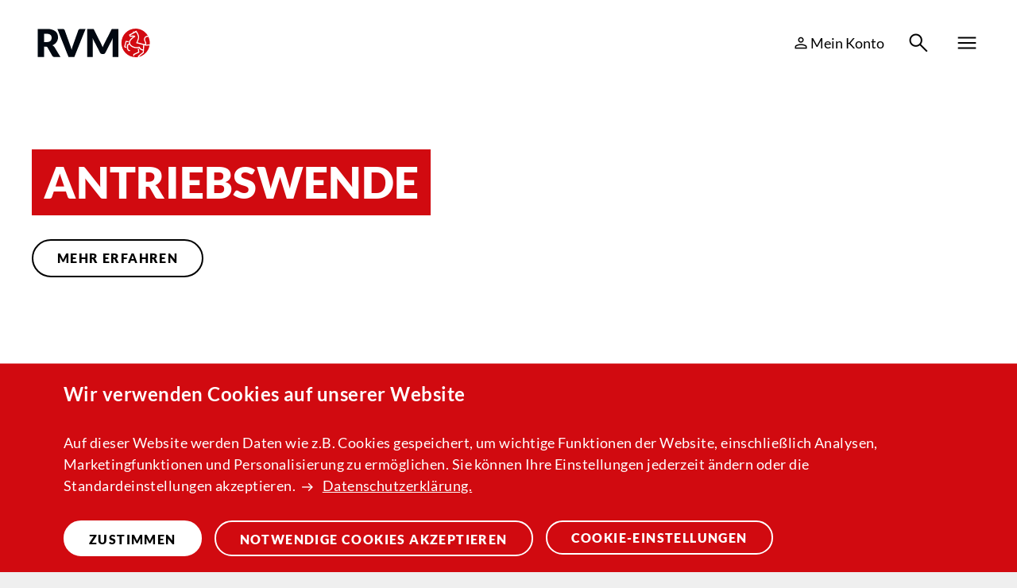

--- FILE ---
content_type: text/html; charset=utf-8
request_url: https://www.rvm-online.de/
body_size: 23370
content:
<!DOCTYPE html>
<html lang="de-De">
<head>
    <meta charset="utf-8">

<!-- 
	Gingco Communication GmbH & Co. KG
	          ______   __
	         /      \ /  |
	        /$$$$$$  |$$/  _______    ______    _______   ______
	        $$ | _$$/ /  |/       \  /      \  /       | /      \
	        $$ |/    |$$ |$$$$$$$  |/$$$$$$  |/$$$$$$$/ /$$$$$$  |
	        $$ |$$$$ |$$ |$$ |  $$ |$$ |  $$ |$$ |      $$ |  $$ |
	        $$ \__$$ |$$ |$$ |  $$ |$$ \__$$ |$$ \_____ $$ \__$$ |
	        $$    $$/ $$ |$$ |  $$ |$$    $$ |$$       |$$    $$/
	         $$$$$$/  $$/ $$/   $$/  $$$$$$$ | $$$$$$$/  $$$$$$/
	                                /  \__$$ |
	                                $$    $$/
	                                 $$$$$$/

	This website is powered by TYPO3 - inspiring people to share!
	TYPO3 is a free open source Content Management Framework initially created by Kasper Skaarhoj and licensed under GNU/GPL.
	TYPO3 is copyright 1998-2025 of Kasper Skaarhoj. Extensions are copyright of their respective owners.
	Information and contribution at https://typo3.org/
-->


<title>Internetseite der RVM Regionalverkehr Münsterland GmbH</title>
<meta http-equiv="x-ua-compatible" content="IE=edge">
<meta name="generator" content="TYPO3 CMS">
<meta name="description" content="Unsere Seiten beinhalten alle Informationen rund um das Thema Busfahren im Münsterland. Ob Fahrpläne, Störungsmeldungen, Tickets oder besondere Aktionen; wir informieren damit Sie mobil sind. Klimachutz bei jeder Fahrt.">
<meta name="viewport" content="width=device-width, initial-scale=1">
<meta name="robots" content="index,follow">
<meta name="author" content="{$page.meta.author}">
<meta name="keywords" content="Westfälische Verkehrsgesellschaft GmbH">
<meta property="og:description" content="Unsere Seiten beinhalten alle Informationen rund um das Thema Busfahren im Münsterland. Ob Fahrpläne, Störungsmeldungen, Tickets oder besondere Aktionen; wir informieren damit Sie mobil sind. Klimachutz bei jeder Fahrt.">
<meta property="og:title" content="Startseite RVM">


<link rel="stylesheet" href="/typo3temp/assets/css/63fe00daf89ffd9c3623ce577b339985.css?1750755254" media="all" nonce="fGAOM5N3JfNsmE1YF6tNKVGK5bPZh2IEc3vOu4bg5AkdIYpI7Zuhvw">
<link rel="stylesheet" href="/assets/v1/vendor/date_time_picker.css?1763554463" media="all" nonce="fGAOM5N3JfNsmE1YF6tNKVGK5bPZh2IEc3vOu4bg5AkdIYpI7Zuhvw">
<link rel="stylesheet" href="/_assets/7d3d469f9dbccdea39d87c4531327e9c/Css/layout.css?1759414962" media="all" nonce="fGAOM5N3JfNsmE1YF6tNKVGK5bPZh2IEc3vOu4bg5AkdIYpI7Zuhvw">
<link rel="stylesheet" href="/assets/v1/styles/main.css?1763554464" media="all" nonce="fGAOM5N3JfNsmE1YF6tNKVGK5bPZh2IEc3vOu4bg5AkdIYpI7Zuhvw">



<script src="/assets/v1/scripts/main.js?1763554464" nonce="fGAOM5N3JfNsmE1YF6tNKVGK5bPZh2IEc3vOu4bg5AkdIYpI7Zuhvw"></script>




            <link rel="apple-touch-icon" sizes="180x180" href="/assets/v1/favicons/apple-touch-icon.png" />
            <link rel="icon" type="image/png" sizes="32x32" href="/assets/v1/favicons/favicon-32x32.png" />
            <link rel="icon" type="image/png" sizes="16x16" href="/assets/v1/favicons/favicon-16x16.png" />
            <link rel="manifest" href="/assets/v1/favicons/site.webmanifest" />
            <link rel="mask-icon" href="/assets/v1/favicons/safari-pinned-tab.svg" color="#cc1e1c" />
            <link rel="shortcut icon" href="/assets/v1/favicons/favicon.ico" />
            <meta name="msapplication-TileColor" content="#cc1e1c" />
            <meta name="msapplication-config" content="/assets/v1/favicons/browserconfig.xml" />
            <meta name="theme-color" content="#cc1e1c" />

            <script type="text/javascript">
                var matomoEnableStr ='RVM_tracking';
                    if (document.cookie.indexOf(matomoEnableStr + '=true') > -1) {
                        var _paq = window._paq = window._paq || [];
                        _paq.push(['trackPageView']);
                        _paq.push(['enableLinkTracking']);
                        (function () {
                            var u = "//tracking.wvg-online.de/";
                            _paq.push(['setTrackerUrl', u + 'matomo.php']);
                            _paq.push(['setSiteId', '12']);
                            var d = document,
                                g = d.createElement('script'),
                                s = d.getElementsByTagName('script')[0];
                            g.type = 'text/javascript';
                            g.async = true;
                            g.src = u + 'matomo.js';
                            s.parentNode.insertBefore(g, s);
                        })();
                    }
            </script><script async src="https://cdn.eye-able.com/configs/www.rvm-online.de.js"></script><script async src="https://cdn.eye-able.com/public/js/eyeAble.js"></script>  <!-- Einbindung des JavaScript-Bundles -->
  <script src="https://mobilnrw.wvg-online.de/bundle.js" defer></script>
  <script type="text/javascript" >
      function eyeAble_updateConfig() {
          eyeAble_pluginConfig.sidePosition = "left";
      }
  </script>
<link rel="canonical" href="https://www.rvm-online.de/">

<!-- This site is optimized with the Yoast SEO for TYPO3 plugin - https://yoast.com/typo3-extensions-seo/ -->
<script type="application/ld+json">[{"@context":"https:\/\/www.schema.org","@type":"WebSite","url":"https:\/\/www.rvm-online.de\/","name":"Internetseite der RVM Regionalverkehr M\u00fcnsterland GmbH"},{"@context":"https:\/\/www.schema.org","@type":"BreadcrumbList","itemListElement":[{"@type":"ListItem","position":1,"item":{"@id":"https:\/\/www.rvm-online.de\/","name":"Startseite RVM"}}]}]</script>
</head>
<body>

    
    <!-- Cookie Banner-->
    <div role='region' aria-label='Cookie-Hinweis' class="cookie-advice js-cookie-advice d-none" data-cookie-company="RVM">
    <div class="container-fluid cookie-advice-wrapper">
        <p class="cookie-advice-lead">
            Wir verwenden Cookies auf unserer Website
        </p>
        <p class="cookie-advice-text">
            Auf dieser Website werden Daten wie z.B. Cookies gespeichert, um wichtige Funktionen der Website, einschließlich Analysen, Marketingfunktionen und Personalisierung zu ermöglichen. Sie können Ihre Einstellungen jederzeit ändern oder die Standardeinstellungen akzeptieren.
            <a
                class="link link--extern cookie-advice-link"
                href="/datenschutz"
                target="_blank"
                rel="noopener noreferrer"
                id="cookie-dataprotection-link"
            >Datenschutzerklärung.</a
            >
        </p>
        <ul class="cookie-advice-group">
            <li class="cookie-advice-group-item">
                <button
                    class="button button button--wide button--white cookie-advice-button cookie-advice-button--accept button--primary"
                    data-cookie-advice-action="accept"
                    type="button"
                >
                    <span>Zustimmen</span>
                </button>
            </li>
            <li class="cookie-advice-group-item">
                <button
                    class="button button button--wide button--white-outline button--white-outline"
                    data-cookie-advice-action="dismiss"
                    type="button"
                >
                    <span>Notwendige Cookies akzeptieren</span>
                </button>
            </li>
            <li class="cookie-advice-group-item">
                <button
                    class="button button button--wide button--white-outline js-open-modal button--white-outline"
                    aria-controls="cookie-advice-settings-dialog"
                    data-cookie-advice-action="settings"
                >
                    Cookie-Einstellungen
                </button>
            </li>
        </ul>
    </div>
</div>
<dialog class="modal-overlay" id="cookie-advice-settings-dialog">
    <div class="modal-overlay__wrapper">
        <div class="modal-overlay__content cookie-advice-settings">
            <div class="cookie-advice-wrapper">
                <p class="cookie-advice-lead">
                    Ihre Einstellungen für diese Webseite
                </p>
                <p class="cookie-advice-text">
                    Wir verwenden folgende nicht technisch notwendigen Cookies auf unserer Webseite. Mit Setzen des Hakens willigen Sie der Datenverarbeitung des angeklickten Cookies ein. Die Einwilligung ist freiwillig und kann jederzeit mittels der Cookie-Einstellungen widerrufen bzw. angepasst werden. Weitere Informationen dazu und zur Datenverarbeitung mittels Cookies finden Sie in unserer
                    <a href="/datenschutz" class="cookie-advice-link link--theme">Datenschutzerklärung.</a>
                </p>
                <ul class="cookie-advice-list">

                    <li class="cookie-advice-list-item">
                        <div class="cookie-advice-checkbox-wrapper">
                            <div class="form-checkbox">
                                
                                <label for="cookie-advice_check_required">
                                    <span>Erforderliche Cookies</span>
                                </label>
                            </div>
                        </div>
                        <p class="cookie-advice-text">
                            Wir verwenden ausschließlich technisch notwendige Cookies. Technisch notwendig sind die Cookies, die die Seitennutzung technisch nötig machen.
                        </p>
                    </li>


                    <li class="cookie-advice-list-item">
                        <div class="cookie-advice-checkbox-wrapper">
                            <div class="form-checkbox">
                                <input
                                    id="cookie-advice-check-tracking"
                                    name="Cookie-tracking"
                                    type="checkbox"
                                    data-cookie-advice-category="tracking"
                                    value="Checkbox"
                                /><label for="cookie-advice-check-tracking"
                            ><span>Tracking Cookies</span></label
                            >
                            </div>
                        </div>
                        <p class="cookie-advice-text">
                            Dieser Cookie ermöglicht uns die Analyse der Benutzung unserer Webseite. Durch die Verarbeitung Ihrer Daten sammeln wir Informationen, um die Nutzung der Webseite auszuwerten. Näheres zu den über diesen Cookie verarbeitete Daten finden Sie in unserer <a href="/datenschutz" class="cookie-advice-link link--theme">Datenschutzerklärung.</a>
                        </p>
                    </li>
                </ul>
            </div>
        </div>
        <div class="modal-overlay__footer">
            <ul class="cookie-advice-group">
                <li class="cookie-advice-group-item">
                    <button
                        class="button button button--white js-close-modal button--primary button--mobilewide"
                        aria-controls="cookie-advice-settings-dialog"
                        data-cookie-advice-action="accept"
                    >
                        <span>Allen Zustimmen</span>
                    </button>
                </li>
                <li class="cookie-advice-group-item">
                    <button
                        class="button button button--white-outline js-close-modal button--white-outline button--mobilewide"
                        aria-controls="cookie-advice-settings-dialog"
                        data-cookie-advice-action="save"
                    >
                        <span>Einstellungen speichern</span>
                    </button>
                </li>
            </ul>
        </div>
    </div>
</dialog>


    <div class="page" id="page">
        <div class="sticky-button__global-background"></div>
        
            <div class="sticky-button sticky-button--eyeable">
                <button
                    class="button button--icon"
                    aria-label="Hilfen zur Barrierfreiheit öffnen"
                    id="eyeAble_customToolOpenerID">
                    <svg class="icon icon-assist" aria-hidden="true">
                        <use href="#icon-assist" xlink:href="#icon-assist"></use>
                    </svg>
                </button>
            </div>
        

        <!-- Header -->
        <header id="siteHeader" class="header" aria-label="Kopfbereich mit Navigation" xmlns:f="http://www.w3.org/1999/html">
    <!-- Icon -->
    <svg
    xmlns="http://www.w3.org/2000/svg"
    style="width: 0; height: 0; position: absolute"
    aria-hidden="true"
>
    <symbol id="icon-play" viewBox="0 0 18 18">
        <path
            d="M15.5615866,8.10002147 L3.87056367,0.225209313 C3.05219207,-0.33727727 2,0.225209313 2,1.12518784 L2,16.8748122 C2,17.7747907 3.05219207,18.3372773 3.87056367,17.7747907 L15.5615866,9.89997853 C16.1461378,9.44998927 16.1461378,8.55001073 15.5615866,8.10002147 L15.5615866,8.10002147 Z"
        ></path>
    </symbol>
    <symbol id="icon-assist" viewBox="0 0 37.33 45">
        <path
            fill="currentColor"
            stroke="none"
            d="M18.66,13.17c-3.61,0-6.53-2.95-6.53-6.59S15.05,0,18.66,0s6.53,2.95,6.53,6.59c0,1.75-.69,3.42-1.91,4.66-1.23,1.24-2.89,1.93-4.62,1.93h0ZM18.66,2.39c-2,0-3.71,1.41-4.11,3.37-.39,1.97.65,3.95,2.5,4.71,1.85.77,3.97.12,5.08-1.55s.89-3.9-.52-5.32c-.78-.78-1.84-1.22-2.94-1.23h0Z"
        ></path>
        <path
            fill="currentColor"
            stroke="none"
            d="M26.66,44.96c-1.28,0-2.44-.76-2.97-1.93l-5.04-12.33-4.98,12.3c-.46,1.09-1.47,1.85-2.64,1.98s-2.32-.39-3.01-1.35c-.69-.96-.81-2.22-.32-3.3l5.24-13.43c.2-.51.3-1.05.29-1.6v-2.52c0-.57-.43-1.04-.99-1.09l-9.23-.84c-1.16-.09-2.19-.8-2.69-1.86-.5-1.06-.41-2.31.25-3.28.66-.97,1.78-1.51,2.94-1.42l11.44,1.03c.38.03.78.05,1.17.05h5.09c.4,0,.78-.02,1.17-.05l11.42-1.03h.02c1.16-.09,2.28.45,2.94,1.42s.75,2.22.25,3.28-1.53,1.77-2.69,1.86l-9.22.84c-.56.05-.99.52-.99,1.09v2.52c0,.55.1,1.09.3,1.6l5.26,13.49c.43,1.01.33,2.18-.27,3.1-.62.91-1.64,1.46-2.74,1.47ZM18.66,28.47c.86,0,1.63.51,1.95,1.31l4.92,11.95c.13.24.33.44.58.53.4.15.85.05,1.14-.27.29-.31.37-.77.2-1.17l-5.15-13.17c-.29-.75-.45-1.53-.45-2.34v-2.45c0-1.65,1.26-3.04,2.9-3.18l9.02-.82c.28-.02.55-.15.73-.36.2-.21.28-.5.25-.78-.02-.28-.15-.54-.36-.73-.21-.18-.49-.27-.77-.25l-11.15,1c-.44.04-.88.06-1.33.06h-4.97c-.44,0-.89-.02-1.33-.06l-11.16-1c-.58-.03-1.07.41-1.1.99s.38,1.08.96,1.13l9.04.82c1.65.14,2.91,1.52,2.9,3.18v2.45c0,.81-.15,1.59-.45,2.34l-5.14,13.1c-.19.34-.17.76.05,1.09s.6.51.99.48c.39-.03.73-.28.88-.64l4.9-11.92c.32-.81,1.1-1.32,1.96-1.31h0v.02Z"
        ></path>
    </symbol>
    <symbol id="icon-social-linkedin" viewBox="0 0 27.49 27.49">
        <path
            d="M16.19,11.01c1.79-1.28,3.74-1.42,5.74-1.13,2.62.39,4.8,2.01,4.8,7.63.03,2.79.01,5.59.01,8.38,0,.69-.16.85-.82.85-1.38,0-2.76,0-4.14,0-.66,0-.82-.16-.82-.85,0-2.6-.02-4.93-.02-7.81s-1.1-3.28-2.06-3.33c-1.08-.05-2.48.06-2.48,3.57s-.02,5.02-.02,7.54c0,.75-.12.87-.88.87-1.32,0-2.64,0-3.96,0-.62,0-.79-.17-.79-.79,0-5.14,0-10.29,0-15.43,0-.6.17-.77.76-.77,1.25,0,2.5,0,3.74,0,.83,0,.93.1.94.95,0,.07,0,.15,0,.31h0Z"
            fill="none"
            stroke="currentColor"
            stroke-width="1.49px"
        ></path>
        <path
            d="M7.75,18.24c0,2.54,0,5.08,0,7.62,0,.74-.15.88-.94.88-1.74,0-3.47,0-5.21,0-.68,0-.86-.17-.86-.82,0-5.11,0-10.23,0-15.34,0-.68.16-.84.89-.84,1.75,0,3.5,0,5.25,0,.69,0,.86.16.86.82,0,2.56,0,5.11,0,7.67h0Z"
            fill="none"
            stroke="currentColor"
            stroke-width="1.49px"
        ></path>
        <path
            d="M4.26.75c1.91,0,3.51,1.62,3.48,3.52-.03,1.93-1.6,3.49-3.52,3.48-1.91,0-3.49-1.61-3.48-3.52.01-1.92,1.6-3.49,3.52-3.48h0Z"
            fill="none"
            stroke="currentColor"
            stroke-width="1.49px"
        ></path>
    </symbol>
    <symbol id="icon-social-instagram" viewBox="0 0 27.6 27.69">
        <path
            d="M26.81,21.27c-.03,2.14-1.27,4.08-3.19,5.01-.87.46-1.85.69-2.83.66-4.66,0-9.32-.02-13.98,0-2.86.05-5.34-1.95-5.92-4.75-.08-.46-.13-.92-.12-1.39,0-4.63.02-9.27-.01-13.91-.06-2.62,1.58-4.98,4.05-5.83.66-.21,1.35-.31,2.04-.31,4.64,0,9.28.02,13.92,0,2.6-.05,4.93,1.6,5.78,4.06.22.68.32,1.39.3,2.11v6.94h-.01c0,2.47.06,4.94-.02,7.41h0Z"
            fill="none"
            stroke="currentColor"
            stroke-width="1.5px"
        ></path>
        <path
            d="M21.57,4.19c-1.04,0-1.88.85-1.89,1.89.02,1.05.88,1.88,1.92,1.86,1.01-.02,1.82-.83,1.85-1.84,0-1.04-.84-1.88-1.88-1.9h0Z"
            fill="none"
            stroke="currentColor"
            stroke-width="1.5px"
        ></path>
        <circle
            cx="13.85"
            cy="14.34"
            r="6"
            fill="none"
            stroke="currentColor"
            stroke-width="1.5px"
        ></circle>
    </symbol>
    <symbol id="icon-social-facebook" viewBox="0 0 16.12 27.62">
        <path
            fill="none"
            stroke="currentColor"
            stroke-width="1.62px"
            d="M5.12,7.12v3.93H.81v4.85h4.31v10.92h5.1v-10.92h4.34l.52-4.84h-4.86v-3.93c0-.69.55-1.04.78-1.25.41-.35,2.38-.4,2.38-.4h1.93V1.07c-1.01-.15-2.02-.24-3.04-.26-7.3,0-7.15,6.31-7.15,6.31Z"
        ></path>
    </symbol>
</svg>

    <section class="section section--white section--padding-none color-padding-none">
        <div class="section-color">
            <div class="container-fluid">
                <div class="header__wrapper">
                    <div class="header__main row gx-0 align-items-center justify-content-between">
                        <div class="header__logo col-auto">
                            
                                    
                                
                            <a href="/" title="Zur Startseite">
                                <img
                                src="/assets/v1/logos/logo-rvm.svg"
                                alt="Logo"
                                aria-hidden="true"
                                width="156"
                                height="36"/></a>
                        </div>
                        <div class="col col-auto header__navi">
                            <nav aria-label="Service-Links">
                                <ul>
                                    

                                    
                                        <li>
                                            <a href="https://tickets.rvm-online.de/anmelden" aria-label="Mein Konto" title="Mein Konto" class="d-none d-md-flex align-items-center">
                                                <span class="google-icon person" aria-hidden="true">
                                                    person
                                                </span>
                                                <span class="link-navi__text">
                                                    Mein Konto
                                                </span>
                                            </a>
                                        </li>
                                    

                                    <li>
                                        <a href="/suche/" aria-label="Suchen" title="Suchen" class="button button--icon">
                                            <span class="google-icon search" aria-hidden="true">search</span>
                                        </a>
                                    </li>
                                    <li>
                                        <button
                                            aria-label="Hauptmenü öffnen"
                                            class="button js-navi-toggle button--icon"
                                            data-a11y-dialog-show="main-menue"
                                            title="Hauptmenü öffnen"
                                        >
                                            <span class="google-icon menu" aria-hidden="true">menu</span>
                                        </button>
                                    </li>
                                </ul>
                            </nav>
                        </div>
                    </div>
                </div>
            </div>
        </div>
    </section>
    <div
        data-a11y-dialog="main-menue"
        class="navi d-none"
        aria-hidden="true"
        aria-label="Hauptmenü"
    >
        <section class="section section--padding-none color-padding-none">
            <div class="section-color">
                <div class="container-fluid">
                    <div class="navi__wrapper row align-items-center justify-content-between">
                        <div class="col col-auto navi__logo">
                            <a href="/" title="Zur Startseite">
                                
                                        
                                    
                                <img
                                class=""
                                src="/assets/v1/logos/logo-rvm-white.svg"
                                alt="Logo"
                                aria-hidden="true"
                                width="156"
                                height="36"
                            /></a>
                        </div>
                        <div class="col col-auto header__navi">
                            <nav aria-label="Service-Links">
                                <ul>
                                    

                                    
                                        <li>
                                            <a href="https://tickets.rvm-online.de/anmelden" aria-label="Mein Konto" title="Mein Konto" class="d-none d-md-flex align-items-center">
                                                <span class="google-icon person" aria-hidden="true">
                                                    person
                                                </span>
                                                <span class="link-navi__text">
                                                    Mein Konto
                                                </span>
                                            </a>
                                        </li>
                                    

                                    <li>
                                        <a href="/suche/" aria-label="Suchen" title="Suchen" class="button button--icon">
                                            <span class="google-icon search" aria-hidden="true">search</span>
                                        </a>
                                    </li>
                                    <li>
                                        <button
                                            aria-label="Öffnen"
                                            class="button js-navi-toggle button--icon"
                                            data-a11y-dialog-hide="main-menue"
                                            title="Hauptmenü schließen"
                                        >
                                            <span class="google-icon close" aria-hidden="true">close</span>
                                        </button>
                                    </li>
                                </ul>
                            </nav>
                        </div>
                    </div>
                    <nav class="navi__lists js-navi" aria-label="Hauptnavigation">
                        <div class="navi__lists__top">
                            <hr aria-hidden="true" class="navi__lists__hr-first hr--hidden" />
<hr aria-hidden="true" class="navi__lists__hr-second hr--hidden" />
<div class="navi__lists__teaser">
    
</div>

                            
    <ul class="navi__lists__first">
        
            <li>
                <a href="/" class="navi__lists__trigger">Fahrt planen</a>
                
                    <ul class="navi__lists__second navi__lists__subgroup d-none">
                        <li class="navi__lists__subgroup__close">
                            <a href="#" aria-label="Zurück" title="Zurück">Zurück</a>
                        </li>
                        
                            <li>
                                <a href="/" class="navi__lists__trigger">Verbindungen</a>
                                
                                    <ul class="navi__lists__third navi__lists__subgroup d-none">
                                        <li class="navi__lists__subgroup__close">
                                            <a href="#" aria-label="Zurück zu Verbindungen" title="Zurück zu Verbindungen">Verbindungen</a>
                                        </li>
                                        
                                            <li><a href="/fahrt-planen/verbindungen/fahrplanauskunft/" class="">Fahrplanauskunft</a></li>
                                        
                                            <li><a href="/fahrt-planen/verbindungen/linienfahrplaene/" class="">Linienfahrpläne</a></li>
                                        
                                            <li><a href="/fahrt-planen/verbindungen/liniennetzplaene/" class="">Liniennetzplan</a></li>
                                        
                                            <li><a href="/fahrt-planen/verbindungen/bubim-app/" class="">BuBiM-App</a></li>
                                        
                                    </ul>
                                
                            </li>
                        
                            <li>
                                <a href="/fahrt-planen/verkehrsmeldungen/" class="">Verkehrsmeldungen</a>
                                
                                    <ul class="navi__lists__third navi__lists__subgroup d-none">
                                        <li class="navi__lists__subgroup__close">
                                            <a href="#" aria-label="Zurück zu Verkehrsmeldungen" title="Zurück zu Verkehrsmeldungen">Verkehrsmeldungen</a>
                                        </li>
                                        
                                    </ul>
                                
                            </li>
                        
                            <li>
                                <a href="/fahrt-planen/aktuelles/" class="navi__lists__trigger">Aktuelles</a>
                                
                                    <ul class="navi__lists__third navi__lists__subgroup d-none">
                                        <li class="navi__lists__subgroup__close">
                                            <a href="#" aria-label="Zurück zu Aktuelles" title="Zurück zu Aktuelles">Aktuelles</a>
                                        </li>
                                        
                                            <li><a href="/fahrt-planen/aktuelles/kreis-steinfurt/" class="">Kreis Steinfurt: NachtBus-Netz</a></li>
                                        
                                            <li><a href="/fahrt-planen/aktuelles/advent/" class="">Advent</a></li>
                                        
                                            <li><a href="/fahrt-planen/aktuelles/busse-an-weihnachten-und-silvester/" class="">Busse an Weihnachten und Silvester</a></li>
                                        
                                            <li><a href="/fahrt-planen/aktuelles/fahrplanaenderungen-auf-den-linien-642-und-644/" class="">Fahrplanänderungen auf den Linien 642 und 644</a></li>
                                        
                                            <li><a href="/fahrt-planen/aktuelles/fahrplanaenderungen-auf-den-linien-642-und-644-1/" class="">Fahrplanänderung S50</a></li>
                                        
                                            <li><a href="/fahrt-planen/aktuelles/bauarbeiten-in-ottmarsbocholt/" class="">Bauarbeiten in Ottmarsbocholt</a></li>
                                        
                                            <li><a href="/fahrt-planen/aktuelles/bauarbeiten-in-everswinkel/" class="">Bauarbeiten in Everswinkel</a></li>
                                        
                                            <li><a href="/fahrt-planen/aktuelles/nachtbus-n1-und-n9/" class="">NachtBus N1 und N9</a></li>
                                        
                                    </ul>
                                
                            </li>
                        
                            <li>
                                <a href="/" class="navi__lists__trigger">Mobilität+</a>
                                
                                    <ul class="navi__lists__third navi__lists__subgroup d-none">
                                        <li class="navi__lists__subgroup__close">
                                            <a href="#" aria-label="Zurück zu Mobilität+" title="Zurück zu Mobilität+">Mobilität+</a>
                                        </li>
                                        
                                            <li><a href="/fahrt-planen/mobilitaet/nachtbus/" class="">NachtBus</a></li>
                                        
                                            <li><a href="/fahrt-planen/mobilitaet/fahrradbus/" class="">FahrradBus</a></li>
                                        
                                            <li><a href="/fahrt-planen/mobilitaet/taxibus-bestellung/" class="">TaxiBus-Bestellung</a></li>
                                        
                                            <li><a href="/fahrt-planen/mobilitaet/anrufsammeltaxi/" class="">AnrufSammelTaxi</a></li>
                                        
                                            <li><a href="/fahrt-planen/mobilitaet/buergerbus/" class="">BürgerBus</a></li>
                                        
                                            <li><a href="/fahrt-planen/mobilitaet/carsharing/" class="">CarSharing</a></li>
                                        
                                            <li><a href="/fahrt-planen/mobilitaet/gruppenanmeldungen/" class="">Gruppenanmeldungen</a></li>
                                        
                                    </ul>
                                
                            </li>
                        
                    </ul>
                
            </li>
        
            <li>
                <a href="/" class="navi__lists__trigger">Abos &amp; Tickets</a>
                
                    <ul class="navi__lists__second navi__lists__subgroup d-none">
                        <li class="navi__lists__subgroup__close">
                            <a href="#" aria-label="Zurück" title="Zurück">Zurück</a>
                        </li>
                        
                            <li>
                                <a href="/abos-tickets/abo-service/" class="">Abo-Service</a>
                                
                                    <ul class="navi__lists__third navi__lists__subgroup d-none">
                                        <li class="navi__lists__subgroup__close">
                                            <a href="#" aria-label="Zurück zu Abo-Service" title="Zurück zu Abo-Service">Abo-Service</a>
                                        </li>
                                        
                                    </ul>
                                
                            </li>
                        
                            <li>
                                <a href="/abos-tickets/deutschlandticket/" class="navi__lists__trigger">Deutschlandtickets</a>
                                
                                    <ul class="navi__lists__third navi__lists__subgroup d-none">
                                        <li class="navi__lists__subgroup__close">
                                            <a href="#" aria-label="Zurück zu Deutschlandtickets" title="Zurück zu Deutschlandtickets">Deutschlandtickets</a>
                                        </li>
                                        
                                            <li><a href="/abos-tickets/deutschlandticket/" class="">Übersicht</a></li>
                                        
                                            <li><a href="/abos-tickets/deutschlandticket/deutschlandticket/" class="">Deutschlandticket</a></li>
                                        
                                            <li><a href="/abos-tickets/deutschlandticket/deutschlandticket-schule/" class="">Deutschlandticket Schule</a></li>
                                        
                                            <li><a href="/abos-tickets/deutschlandticket/deutschlandticket-sozial/" class="">Deutschlandticket Sozial</a></li>
                                        
                                            <li><a href="/abos-tickets/deutschlandticket/deutschlandticket-job/" class="">Deutschlandticket Job</a></li>
                                        
                                    </ul>
                                
                            </li>
                        
                            <li>
                                <a href="/abos-tickets/abos/" class="navi__lists__trigger">Abos</a>
                                
                                    <ul class="navi__lists__third navi__lists__subgroup d-none">
                                        <li class="navi__lists__subgroup__close">
                                            <a href="#" aria-label="Zurück zu Abos" title="Zurück zu Abos">Abos</a>
                                        </li>
                                        
                                            <li><a href="/abos-tickets/abos/" class="">Übersicht</a></li>
                                        
                                            <li><a href="/abos-tickets/abos/monatsabo/" class="">MonatsAbo</a></li>
                                        
                                            <li><a href="/abos-tickets/abos/9uhrabo/" class="">9UhrAbo</a></li>
                                        
                                            <li><a href="/abos-tickets/abos/60plusabo/" class="">60PlusAbo</a></li>
                                        
                                            <li><a href="/abos-tickets/abos/funabo/" class="">FunAbo</a></li>
                                        
                                            <li><a href="/abos-tickets/abos/schuelerabo-plus/" class="">Schülerabo plus</a></li>
                                        
                                            <li><a href="/abos-tickets/abos/mobiticket/" class="">MobiTicket</a></li>
                                        
                                    </ul>
                                
                            </li>
                        
                            <li>
                                <a href="/abos-tickets/tickets/" class="navi__lists__trigger">Tickets</a>
                                
                                    <ul class="navi__lists__third navi__lists__subgroup d-none">
                                        <li class="navi__lists__subgroup__close">
                                            <a href="#" aria-label="Zurück zu Tickets" title="Zurück zu Tickets">Tickets</a>
                                        </li>
                                        
                                            <li><a href="/abos-tickets/tickets/" class="">Übersicht</a></li>
                                        
                                            <li><a href="/abos-tickets/tickets/einzelticket/" class="">EinzelTicket</a></li>
                                        
                                            <li><a href="/abos-tickets/tickets/tagesticket24/" class="">TagesTicket24</a></li>
                                        
                                            <li><a href="/abos-tickets/tickets/7-tageticket/" class="">7 TageTicket</a></li>
                                        
                                            <li><a href="/abos-tickets/tickets/30-tageticket/" class="">30 TageTicket</a></li>
                                        
                                            <li><a href="/abos-tickets/tickets/schueler/azubis/" class="">Schüler/Azubi MonatsTickets</a></li>
                                        
                                            <li><a href="/abos-tickets/tickets/funticket/" class="">FunTicket</a></li>
                                        
                                            <li><a href="/abos-tickets/tickets/fahrradticket/" class="">Fahrradticket</a></li>
                                        
                                            <li><a href="/abos-tickets/tickets/anschluss-fahrweiter-ticket/" class="">Anschluss/FahrweiterTicket</a></li>
                                        
                                    </ul>
                                
                            </li>
                        
                            <li>
                                <a href="/abos-tickets/eezynrw/" class="">EEZY.NRW</a>
                                
                                    <ul class="navi__lists__third navi__lists__subgroup d-none">
                                        <li class="navi__lists__subgroup__close">
                                            <a href="#" aria-label="Zurück zu EEZY.NRW" title="Zurück zu EEZY.NRW">EEZY.NRW</a>
                                        </li>
                                        
                                    </ul>
                                
                            </li>
                        
                            <li>
                                <a href="/abos-tickets/e-ticket/" class="">e-Ticket</a>
                                
                                    <ul class="navi__lists__third navi__lists__subgroup d-none">
                                        <li class="navi__lists__subgroup__close">
                                            <a href="#" aria-label="Zurück zu e-Ticket" title="Zurück zu e-Ticket">e-Ticket</a>
                                        </li>
                                        
                                    </ul>
                                
                            </li>
                        
                    </ul>
                
            </li>
        
            <li>
                <a href="/" class="navi__lists__trigger">Kontakt &amp; Service</a>
                
                    <ul class="navi__lists__second navi__lists__subgroup d-none">
                        <li class="navi__lists__subgroup__close">
                            <a href="#" aria-label="Zurück" title="Zurück">Zurück</a>
                        </li>
                        
                            <li>
                                <a href="/kontakt-service/kontakt/" class="navi__lists__trigger">Kontakt</a>
                                
                                    <ul class="navi__lists__third navi__lists__subgroup d-none">
                                        <li class="navi__lists__subgroup__close">
                                            <a href="#" aria-label="Zurück zu Kontakt" title="Zurück zu Kontakt">Kontakt</a>
                                        </li>
                                        
                                            <li><a href="/kontakt-service/kontakt/" class="">Übersicht</a></li>
                                        
                                            <li><a href="/kontakt-service/kontakt/kontaktformular/" class="">Kontaktformular</a></li>
                                        
                                            <li><a href="/kontakt-service/kontakt/fundsachen/" class="">Fundsachen</a></li>
                                        
                                            <li><a href="/kontakt-service/kontakt/anregung-lob-kritik/" class="">Anregung/Lob/Kritik</a></li>
                                        
                                    </ul>
                                
                            </li>
                        
                            <li>
                                <a href="/" class="navi__lists__trigger">Infos</a>
                                
                                    <ul class="navi__lists__third navi__lists__subgroup d-none">
                                        <li class="navi__lists__subgroup__close">
                                            <a href="#" aria-label="Zurück zu Infos" title="Zurück zu Infos">Infos</a>
                                        </li>
                                        
                                            <li><a href="/kontakt-service/infos/newsletter/" class="">Newsletter</a></li>
                                        
                                            <li><a href="/kontakt-service/infos/barrierefreiheit/" class="">Barrierefreiheit</a></li>
                                        
                                            <li><a href="/kontakt-service/infos/kundengarantien-und-schlichtungs/" class="">Kundengarantien und Schlichtungsstelle</a></li>
                                        
                                            <li><a href="/kontakt-service/infos/faq/" class="">FAQ</a></li>
                                        
                                    </ul>
                                
                            </li>
                        
                            <li>
                                <a href="/kontakt-service/schlau-lesen/" class="">Schlau lesen</a>
                                
                                    <ul class="navi__lists__third navi__lists__subgroup d-none">
                                        <li class="navi__lists__subgroup__close">
                                            <a href="#" aria-label="Zurück zu Schlau lesen" title="Zurück zu Schlau lesen">Schlau lesen</a>
                                        </li>
                                        
                                    </ul>
                                
                            </li>
                        
                            <li>
                                <a href="/kontakt-service/podcast/" class="">Podcast</a>
                                
                                    <ul class="navi__lists__third navi__lists__subgroup d-none">
                                        <li class="navi__lists__subgroup__close">
                                            <a href="#" aria-label="Zurück zu Podcast" title="Zurück zu Podcast">Podcast</a>
                                        </li>
                                        
                                    </ul>
                                
                            </li>
                        
                            <li>
                                <a href="/kontakt-service/podcast-1/" class="">Busschule</a>
                                
                                    <ul class="navi__lists__third navi__lists__subgroup d-none">
                                        <li class="navi__lists__subgroup__close">
                                            <a href="#" aria-label="Zurück zu Busschule" title="Zurück zu Busschule">Busschule</a>
                                        </li>
                                        
                                    </ul>
                                
                            </li>
                        
                    </ul>
                
            </li>
        
            <li>
                <a href="/" class="navi__lists__trigger">Über uns</a>
                
                    <ul class="navi__lists__second navi__lists__subgroup d-none">
                        <li class="navi__lists__subgroup__close">
                            <a href="#" aria-label="Zurück" title="Zurück">Zurück</a>
                        </li>
                        
                            <li>
                                <a href="/ueber-uns/unternehmen/" class="">Unternehmen</a>
                                
                                    <ul class="navi__lists__third navi__lists__subgroup d-none">
                                        <li class="navi__lists__subgroup__close">
                                            <a href="#" aria-label="Zurück zu Unternehmen" title="Zurück zu Unternehmen">Unternehmen</a>
                                        </li>
                                        
                                    </ul>
                                
                            </li>
                        
                            <li>
                                <a href="/ueber-uns/nachhaltigkeit/" class="">Nachhaltigkeit</a>
                                
                                    <ul class="navi__lists__third navi__lists__subgroup d-none">
                                        <li class="navi__lists__subgroup__close">
                                            <a href="#" aria-label="Zurück zu Nachhaltigkeit" title="Zurück zu Nachhaltigkeit">Nachhaltigkeit</a>
                                        </li>
                                        
                                    </ul>
                                
                            </li>
                        
                            <li>
                                <a href="/ueber-uns/anfahrt/" class="">Anfahrt</a>
                                
                                    <ul class="navi__lists__third navi__lists__subgroup d-none">
                                        <li class="navi__lists__subgroup__close">
                                            <a href="#" aria-label="Zurück zu Anfahrt" title="Zurück zu Anfahrt">Anfahrt</a>
                                        </li>
                                        
                                    </ul>
                                
                            </li>
                        
                            <li>
                                <a href="/ueber-uns/presse/" class="">Presse</a>
                                
                                    <ul class="navi__lists__third navi__lists__subgroup d-none">
                                        <li class="navi__lists__subgroup__close">
                                            <a href="#" aria-label="Zurück zu Presse" title="Zurück zu Presse">Presse</a>
                                        </li>
                                        
                                    </ul>
                                
                            </li>
                        
                            <li>
                                <a href="/ueber-uns/karriere/" class="navi__lists__trigger">Karriere</a>
                                
                                    <ul class="navi__lists__third navi__lists__subgroup d-none">
                                        <li class="navi__lists__subgroup__close">
                                            <a href="#" aria-label="Zurück zu Karriere" title="Zurück zu Karriere">Karriere</a>
                                        </li>
                                        
                                            <li><a href="/ueber-uns/karriere/" class="">Übersicht</a></li>
                                        
                                    </ul>
                                
                            </li>
                        
                            <li>
                                <a href="/ueber-uns/projekte/" class="navi__lists__trigger">Projekte</a>
                                
                                    <ul class="navi__lists__third navi__lists__subgroup d-none">
                                        <li class="navi__lists__subgroup__close">
                                            <a href="#" aria-label="Zurück zu Projekte" title="Zurück zu Projekte">Projekte</a>
                                        </li>
                                        
                                            <li><a href="/ueber-uns/projekte/" class="">Übersicht</a></li>
                                        
                                            <li><a href="/ueber-uns/projekte/antriebswende/" class="">Antriebswende</a></li>
                                        
                                            <li><a href="/ueber-uns/projekte/on-demand-verkehr/" class="">On-Demand-Verkehr</a></li>
                                        
                                            <li><a href="/ueber-uns/projekte/buelamo/" class="">Bürgerlabor Mobiles Münsterland</a></li>
                                        
                                            <li><a href="/ueber-uns/projekte/baumwollexpress/" class="">Baumwollexpress</a></li>
                                        
                                    </ul>
                                
                            </li>
                        
                            <li>
                                <a href="/ueber-uns/verkehrsfachschule/" class="">Verkehrsfachschule</a>
                                
                                    <ul class="navi__lists__third navi__lists__subgroup d-none">
                                        <li class="navi__lists__subgroup__close">
                                            <a href="#" aria-label="Zurück zu Verkehrsfachschule" title="Zurück zu Verkehrsfachschule">Verkehrsfachschule</a>
                                        </li>
                                        
                                    </ul>
                                
                            </li>
                        
                            <li>
                                <a href="/ueber-uns/buswerbung/" class="">Buswerbung</a>
                                
                                    <ul class="navi__lists__third navi__lists__subgroup d-none">
                                        <li class="navi__lists__subgroup__close">
                                            <a href="#" aria-label="Zurück zu Buswerbung" title="Zurück zu Buswerbung">Buswerbung</a>
                                        </li>
                                        
                                    </ul>
                                
                            </li>
                        
                    </ul>
                
            </li>
        
    </ul>


                        </div>
                        <div class="mt-4"></div>
                    </nav>
                </div>
            </div>
        </section>
    </div>
</header>

        <main class="main" id="main">
            <!-- Header -->
            <section class="section section--start section--padding-none color-padding-none" id="top">
    <div class="section-color">
        <div class="container-fluid"><div aria-hidden="true"></div></div>
    </div>
</section>

            
    


        
    

<section class="section hero--slider-search section--full default" id="c54284">
    <div class="section-color">
        <div class="container-fluid">
            <div class="slider js-slider-hero" data-autoplay="true" data-sliderspeed="fast">
                <div class="swiper">
                    <div class="swiper-wrapper">
                        
                            
                                <div class="swiper-slide">
                                    
                                            
                                                
                                                    <img class="image" src="/fileadmin/_processed_/4/0/csm_rvm_nachhaltigkeit__1__872d64b238.webp" alt="" width="1200" height="700" />
                                                
                                            
                                        
                                    <div class="hero__content-wrapper">
                                        <div class="hero__content-container">
                                            <div class="hero__content">
                                                
                                                    <h1 class="hero__content__headline">
                                                        <span class="">Antriebswende</span>
                                                        
                                                        
                                                    </h1>
                                                

                                                
                                                    <a href="/ueber-uns/projekte/antriebswende/#c56975" class="button button--white-hero">
                                                        Mehr erfahren
                                                    </a>
                                                
                                            </div>
                                        </div>
                                    </div>
                                </div>
                            
                                <div class="swiper-slide">
                                    
                                            
                                                
                                                    <img class="image" src="/fileadmin/_processed_/7/d/csm_aaarvm-4673_d1a0d7cbca.webp" alt="" width="1200" height="700" />
                                                
                                            
                                        
                                    <div class="hero__content-wrapper">
                                        <div class="hero__content-container">
                                            <div class="hero__content">
                                                
                                                    <h1 class="hero__content__headline">
                                                        <span class="">Wir suchen dich!</span>
                                                        
                                                        
                                                    </h1>
                                                

                                                
                                                    <a href="http://www.wvg-online.de/karriere" class="button button--white-hero">
                                                        Jetzt bewerben
                                                    </a>
                                                
                                            </div>
                                        </div>
                                    </div>
                                </div>
                            
                                <div class="swiper-slide">
                                    
                                            
                                                
                                                    <img class="image" src="/fileadmin/_processed_/8/d/csm_deutschlandticket_copyright_wolfgang_detemple_42ace63899.webp" alt="Junger Mann mit Deutschlandticket in den Händen" width="1200" height="700" />
                                                
                                            
                                        
                                    <div class="hero__content-wrapper">
                                        <div class="hero__content-container">
                                            <div class="hero__content">
                                                
                                                    <h1 class="hero__content__headline">
                                                        <span class="">Deutschlandticket</span>
                                                        
                                                        
                                                    </h1>
                                                

                                                
                                                    <a href="/abos-tickets/deutschlandticket/deutschlandticket/" class="button button--white-hero">
                                                        Zum Deutschlandticket
                                                    </a>
                                                
                                            </div>
                                        </div>
                                    </div>
                                </div>
                            
                        
                    </div>
                </div>
                <div class="swiper-button-prev"></div>
                <div class="swiper-button-next"></div>

                

                <div class="swiper-pagination-container hero__content-container">
                    <button aria-label="Pause" class="button swiper-button-pause button--icon">
                        <span class="google-icon pause" aria-hidden="true">pause</span></button
                    ><button aria-label="Play" class="button d-none swiper-button-play button--icon">
                    <span class="google-icon play_arrow" aria-hidden="true">play_arrow</span>
                </button>
                    <div class="swiper-pagination"></div>
                </div>
            </div>

            
                <div class="hero__search">
                    <div class="hero__search__wrapper">
                        <h2 class="hero__search__headline">Verbindungsauskunft</h2>
                        <div class="timetable mt-40 mb-40">
                            <div class="timetable-wrapper">
                                <form class="form js-form-timetable" action="/fahrt-planen/verbindungen/fahrplanauskunft/#route" autocomplete="off">
                                    <div class="timetable-row">
                                        <div class="timetable-list timetable-border-right tooltip js-tooltip" data-search="from">
                                            <label for="searchFrom" class="timetable-label"> Von </label>
                                            <input class="form-input westfalenfahrplan-autocomplete js-timetable-input-from" id="searchFrom" name="searchFrom" type="text" spellcheck="false" placeholder="Dein Start" />
                                            <div class="form-input-icon">
                                                <svg class="form-input-icon-marker" aria-hidden="true">
                                                    <use href="#icon-marker" xlink:href="#icon-marker"></use>
                                                </svg>
                                            </div>
                                            <div class="tooltiptext"></div>
                                        </div>
                                        <div class="timetable-list timetable-border-right tooltip js-tooltip" data-search="to">
                                            <label for="searchTo" class="timetable-label"> Nach </label>
                                            <input class="form-input westfalenfahrplan-autocomplete js-timetable-input-to" id="searchTo" name="searchTo" type="text" spellcheck="false" placeholder="Dein Ziel" />
                                            <input id="searchToId" name="searchToId" type="hidden" spellcheck="false" autocomplete="false" />
                                            <div class="form-input-icon">
                                                <svg class="form-input-icon-flag" aria-hidden="true">
                                                    <use href="#icon-flag" xlink:href="#icon-flag"></use>
                                                </svg>
                                            </div>
                                            <div class="tooltiptext"></div>
                                        </div>
                                        <div class="timetable-list timetable-border-right">
                                            <label for="gingcoDatePicker" class="timetable-label"> Datum </label>
                                            <div id="gingcoDatePicker" class="js-date-picker-react-root gingco-date-picker" data-typo3-input-id="itdDateDayMonthYear"></div>
                                            <input class="form-input itdDayMonthYear" id="itdDateDayMonthYear" name="itdDateDayMonthYear" type="hidden" spellcheck="false" placeholder="dd.mm.yyyy">
                                        </div>
                                        <div class="timetable-list">
                                            <label for="gingcoTimePicker" class="timetable-label"> Uhrzeit </label>
                                            <div id="gingcoTimePicker" class="js-time-picker-react-root gingco-time-picker" data-typo3-input-id="itdTime"></div>
                                            <input class="form-input itdTime" name="itdTime" id="itdTime" type="hidden" spellcheck="false" placeholder="HH:MM">
                                        </div>
                                        <div class="timetable-list timetable-submit">
                                            <button class="button button submit-button button--primary" aria-label="Jetzt suchen" type="submit"> Suchen </button>
                                        </div>
                                    </div>
                                    <div class="form-switch">
                                        <span class="form-switch__label-left">Abreise</span>
                                        <input id="checkbox_searchtimearrival" name="searchTimeArrival" type="checkbox" value="searchTimeArrival" />
                                        <label for="checkbox_searchtimearrival">
                                            <span class="sr-only">Abreise und Ankunft tauschen</span>
                                        </label>
                                        <span class="form-switch__label-right">Ankunft</span>
                                    </div>
                                </form>
                            </div>
                        </div>
                    </div>
                </div>
            

        </div>
    </div>
</section>


    

<section class="section default  section--padding-bottom" id="c58490">
    <div class="section-color">
        <div class="container-fluid">
            
    <div class="row">
        <div class="col-12 sectionhead__headline sectionhead__headline--default">
            
                
                        <h2>Aktuell</h2>
                    
            
            
                <p>Neuigkeiten zu RVM, Nahverkehr und Mobilität im Münsterland</p>
            
        </div>
    </div>


            <div class="slider js-slider-teaser slider--teaser">
                <div class="swiper">
                    <div aria-live="off" class="swiper-wrapper">
                        
                            <div class="swiper-slide">
                                <div class="row">
                                    <div class="col col-12">
                                        <div class="teaser teaser--slider">
                                            <a href="/fahrt-planen/aktuelles/busse-an-weihnachten-und-silvester/#c62428">
                                                <div>
                                                    
                                                        <div class="teaser__image">
                                                            
                                                                <img alt=""
                                                                     class="image"
                                                                     height="700" src="/fileadmin/_processed_/e/5/csm_pexels-nubia-navarro-_nubikini_-714915__1_low_da0e9bd763.webp"
                                                                     width="1200"/>
                                                            
                                                        </div>
                                                    
                                                    <div class="teaser__content-wrapper">
                                                        
                                                                <h3 class="teaser__head">
                                                                <span class="teaser__head__subline">Weihnachten und Neujahr</span>
                                                                    
                                                                        <span class="teaser__head__headline">Besondere Fahrzeiten beachten!</span>
                                                                    
                                                                </h3>
                                                            
                                                    </div>
                                                </div>
                                            </a>
                                        </div>
                                    </div>
                                </div>
                            </div>
                        
                            <div class="swiper-slide">
                                <div class="row">
                                    <div class="col col-12">
                                        <div class="teaser teaser--slider">
                                            <a href="/fahrt-planen/aktuelles/nachtbus-n1-und-n9/">
                                                <div>
                                                    
                                                        <div class="teaser__image">
                                                            
                                                                <img alt=""
                                                                     class="image"
                                                                     height="700" src="/fileadmin/_processed_/4/7/csm_20250703-4044_n1_web_d00f38c0bc.webp"
                                                                     width="1200"/>
                                                            
                                                        </div>
                                                    
                                                    <div class="teaser__content-wrapper">
                                                        
                                                                <h3 class="teaser__head">
                                                                <span class="teaser__head__subline">NachtBus N1 und N9</span>
                                                                    
                                                                        <span class="teaser__head__headline">Fahrplanänderungen</span>
                                                                    
                                                                </h3>
                                                            
                                                    </div>
                                                </div>
                                            </a>
                                        </div>
                                    </div>
                                </div>
                            </div>
                        
                            <div class="swiper-slide">
                                <div class="row">
                                    <div class="col col-12">
                                        <div class="teaser teaser--slider">
                                            <a href="/abos-tickets/deutschlandticket/deutschlandticket/">
                                                <div>
                                                    
                                                        <div class="teaser__image">
                                                            
                                                                <img alt=""
                                                                     class="image"
                                                                     height="700" src="/fileadmin/_processed_/0/0/csm_20230303-2359-rvmn_web_e7adb60a16.webp"
                                                                     width="1200"/>
                                                            
                                                        </div>
                                                    
                                                    <div class="teaser__content-wrapper">
                                                        
                                                                <h3 class="teaser__head">
                                                                <span class="teaser__head__subline">Deutschlandticket</span>
                                                                    
                                                                        <span class="teaser__head__headline">ab Januar 2026 für 63 Euro</span>
                                                                    
                                                                </h3>
                                                            
                                                    </div>
                                                </div>
                                            </a>
                                        </div>
                                    </div>
                                </div>
                            </div>
                        
                            <div class="swiper-slide">
                                <div class="row">
                                    <div class="col col-12">
                                        <div class="teaser teaser--slider">
                                            <a href="https://www.rvm-online.de/fahrt-planen/mobilitaet/taxibus-bestellung/">
                                                <div>
                                                    
                                                        <div class="teaser__image">
                                                            
                                                                <img alt="Frontalaufnahme eines RVM Taxibusses"
                                                                     class="image"
                                                                     height="700" src="/fileadmin/_processed_/2/e/csm_rvm-taxibus_804632c157.webp"
                                                                     width="1200"/>
                                                            
                                                        </div>
                                                    
                                                    <div class="teaser__content-wrapper">
                                                        
                                                                <h3 class="teaser__head">
                                                                <span class="teaser__head__subline">TaxiBusse</span>
                                                                    
                                                                        <span class="teaser__head__headline">Buchung über die BuBiM-App</span>
                                                                    
                                                                </h3>
                                                            
                                                    </div>
                                                </div>
                                            </a>
                                        </div>
                                    </div>
                                </div>
                            </div>
                        
                            <div class="swiper-slide">
                                <div class="row">
                                    <div class="col col-12">
                                        <div class="teaser teaser--slider">
                                            <a href="/fahrt-planen/aktuelles/bauarbeiten-in-everswinkel/">
                                                <div>
                                                    
                                                        <div class="teaser__image">
                                                            
                                                                <img alt=""
                                                                     class="image"
                                                                     height="700" src="/fileadmin/_processed_/e/8/csm_rvm_2024_119_f7e5e499ff.webp"
                                                                     width="1200"/>
                                                            
                                                        </div>
                                                    
                                                    <div class="teaser__content-wrapper">
                                                        
                                                                <h3 class="teaser__head">
                                                                <span class="teaser__head__subline">Bauarbeiten in Everswinkel</span>
                                                                    
                                                                        <span class="teaser__head__headline">Busse fahren Umleitung</span>
                                                                    
                                                                </h3>
                                                            
                                                    </div>
                                                </div>
                                            </a>
                                        </div>
                                    </div>
                                </div>
                            </div>
                        
                            <div class="swiper-slide">
                                <div class="row">
                                    <div class="col col-12">
                                        <div class="teaser teaser--slider">
                                            <a href="/fahrt-planen/aktuelles/advent/">
                                                <div>
                                                    
                                                        <div class="teaser__image">
                                                            
                                                                <img alt=""
                                                                     class="image"
                                                                     height="700" src="/fileadmin/_processed_/8/f/csm_d%C3%A4mmerung_0da94d72cb.webp"
                                                                     width="1200"/>
                                                            
                                                        </div>
                                                    
                                                    <div class="teaser__content-wrapper">
                                                        
                                                                <h3 class="teaser__head">
                                                                <span class="teaser__head__subline">Sicher zum Weihnachtsmarkt</span>
                                                                    
                                                                        <span class="teaser__head__headline">Busverkehr im Advent</span>
                                                                    
                                                                </h3>
                                                            
                                                    </div>
                                                </div>
                                            </a>
                                        </div>
                                    </div>
                                </div>
                            </div>
                        
                            <div class="swiper-slide">
                                <div class="row">
                                    <div class="col col-12">
                                        <div class="teaser teaser--slider">
                                            <a href="https://www.rvm-online.de/fahrt-planen/aktuelles/bauarbeiten-in-ottmarsbocholt/">
                                                <div>
                                                    
                                                        <div class="teaser__image">
                                                            
                                                                <img alt=""
                                                                     class="image"
                                                                     height="700" src="/fileadmin/_processed_/a/e/csm_verkehrszeichen_baustelle_low_e1aa2cd296.webp"
                                                                     width="1200"/>
                                                            
                                                        </div>
                                                    
                                                    <div class="teaser__content-wrapper">
                                                        
                                                                <h3 class="teaser__head">
                                                                <span class="teaser__head__subline">Bauarbeiten in Ottmarsbocholt</span>
                                                                    
                                                                        <span class="teaser__head__headline">Fahrplanänderungen auf der R41 /7</span>
                                                                    
                                                                </h3>
                                                            
                                                    </div>
                                                </div>
                                            </a>
                                        </div>
                                    </div>
                                </div>
                            </div>
                        
                            <div class="swiper-slide">
                                <div class="row">
                                    <div class="col col-12">
                                        <div class="teaser teaser--slider">
                                            <a href="/fahrt-planen/aktuelles/fahrplanaenderungen-auf-den-linien-642-und-644/">
                                                <div>
                                                    
                                                        <div class="teaser__image">
                                                            
                                                                <img alt=""
                                                                     class="image"
                                                                     height="700" src="/fileadmin/_processed_/4/7/csm_fahrplanwechsel_rvm_4dbeeab23d.webp"
                                                                     width="1200"/>
                                                            
                                                        </div>
                                                    
                                                    <div class="teaser__content-wrapper">
                                                        
                                                                <h3 class="teaser__head">
                                                                <span class="teaser__head__subline">Fahrplanänderungen in Lüdinghausen</span>
                                                                    
                                                                        <span class="teaser__head__headline">Anpassungen auf den Linien 642 und 644</span>
                                                                    
                                                                </h3>
                                                            
                                                    </div>
                                                </div>
                                            </a>
                                        </div>
                                    </div>
                                </div>
                            </div>
                        
                            <div class="swiper-slide">
                                <div class="row">
                                    <div class="col col-12">
                                        <div class="teaser teaser--slider">
                                            <a href="/fahrt-planen/aktuelles/fahrplanaenderungen-auf-den-linien-642-und-644-1/">
                                                <div>
                                                    
                                                        <div class="teaser__image">
                                                            
                                                                <img alt="Bild von einem RVM-SchnellBus"
                                                                     class="image"
                                                                     height="700" src="/fileadmin/_processed_/8/7/csm_bild_schnellbus_30983024c1.webp"
                                                                     width="1200"/>
                                                            
                                                        </div>
                                                    
                                                    <div class="teaser__content-wrapper">
                                                        
                                                                <h3 class="teaser__head">
                                                                <span class="teaser__head__subline">Ab dem 27. Oktober </span>
                                                                    
                                                                        <span class="teaser__head__headline">Fahrplanänderungen auf der S50</span>
                                                                    
                                                                </h3>
                                                            
                                                    </div>
                                                </div>
                                            </a>
                                        </div>
                                    </div>
                                </div>
                            </div>
                        
                            <div class="swiper-slide">
                                <div class="row">
                                    <div class="col col-12">
                                        <div class="teaser teaser--slider">
                                            <a href="/fahrt-planen/aktuelles/kreis-steinfurt/">
                                                <div>
                                                    
                                                        <div class="teaser__image">
                                                            
                                                                <img alt=""
                                                                     class="image"
                                                                     height="700" src="/fileadmin/_processed_/c/8/csm_20250703-4707_web_4ece5ec5b9.webp"
                                                                     width="1200"/>
                                                            
                                                        </div>
                                                    
                                                    <div class="teaser__content-wrapper">
                                                        
                                                                <h3 class="teaser__head">
                                                                <span class="teaser__head__subline">NachtBus im Kreis Steinfurt</span>
                                                                    
                                                                        <span class="teaser__head__headline">Neue Linienführung und Abfahrtszeiten</span>
                                                                    
                                                                </h3>
                                                            
                                                    </div>
                                                </div>
                                            </a>
                                        </div>
                                    </div>
                                </div>
                            </div>
                        
                            <div class="swiper-slide">
                                <div class="row">
                                    <div class="col col-12">
                                        <div class="teaser teaser--slider">
                                            <a href="/kontakt-service/schlau-lesen/">
                                                <div>
                                                    
                                                        <div class="teaser__image">
                                                            
                                                                <img alt="Eine Frau liest sich in der Wn-News App schlau."
                                                                     class="image"
                                                                     height="700" src="/fileadmin/_processed_/e/a/csm_wn-news-app_slider_news-teaser_900x600px_353e4c4f68.webp"
                                                                     width="1200"/>
                                                            
                                                        </div>
                                                    
                                                    <div class="teaser__content-wrapper">
                                                        
                                                                <h3 class="teaser__head">
                                                                <span class="teaser__head__subline">WN News-App</span>
                                                                    
                                                                        <span class="teaser__head__headline">Kostenloser Service für Fahrgäste</span>
                                                                    
                                                                </h3>
                                                            
                                                    </div>
                                                </div>
                                            </a>
                                        </div>
                                    </div>
                                </div>
                            </div>
                        
                            <div class="swiper-slide">
                                <div class="row">
                                    <div class="col col-12">
                                        <div class="teaser teaser--slider">
                                            <a href="/kontakt-service/infos/newsletter/#c56682" target="_blank">
                                                <div>
                                                    
                                                        <div class="teaser__image">
                                                            
                                                                <img alt="Smartphone das den RVM-Newsletter zeigt."
                                                                     class="image"
                                                                     height="700" src="/fileadmin/_processed_/f/8/csm_newsletter_c01f441894.webp"
                                                                     width="1200"/>
                                                            
                                                        </div>
                                                    
                                                    <div class="teaser__content-wrapper">
                                                        
                                                                <h3 class="teaser__head">
                                                                <span class="teaser__head__subline">RVM-Newsletter</span>
                                                                    
                                                                        <span class="teaser__head__headline">Immer gut informiert.</span>
                                                                    
                                                                </h3>
                                                            
                                                    </div>
                                                </div>
                                            </a>
                                        </div>
                                    </div>
                                </div>
                            </div>
                        
                    </div>
                </div>
                <div class="swiper__navigation-wrapper row">
                    <button aria-label="Zum vorigen Inhalt" class="swiper-button-prev col-auto">
                        <span aria-hidden="true" class="google-icon arrow_back">arrow_back</span>
                    </button>
                    <div class="swiper-pagination container col"></div>
                    <button aria-label="Zum nächsten Inhalt" class="swiper-button-next col-auto">
                        <span aria-hidden="true" class="google-icon arrow_forward">arrow_forward</span>
                    </button>
                </div>
            </div>
        </div>
    </div>
</section>


    
<section class="section default section--extrasmall" id="c59310">
    <div class="section-color">
        <div class="container-fluid">
            <div class="row">
                <div class="col-12 sectionhead__headline sectionhead__headline--default">
                    
                        
                                <h2 class="">Quicklinks</h2>
                            
                    
                    
                </div>
            </div>
            <div class="quicklinks row justify-content-center">
                <div class="col-12">
                    
                        <nav aria-label="">
                            <ul>
                                
                                    
                                        <li>

                                            
                                                    
                                                

                                            <a href="/fahrt-planen/verbindungen/fahrplanauskunft/" class="button button--quicklink">
                                                <span class="google-icon departure_board" aria-hidden="true">departure_board</span>
                                                <span>Fahrt planen</span>
                                            </a>
                                        </li>
                                    
                                
                                    
                                        <li>

                                            
                                                    
                                                

                                            <a href="/abos-tickets/tickets/" class="button button--quicklink">
                                                <span class="google-icon accessibility" aria-hidden="true">accessibility</span>
                                                <span>Tickets</span>
                                            </a>
                                        </li>
                                    
                                
                                    
                                        <li>

                                            
                                                    
                                                

                                            <a href="/fahrt-planen/verbindungen/linienfahrplaene/" class="button button--quicklink">
                                                <span class="google-icon directions_bus" aria-hidden="true">directions_bus</span>
                                                <span>Linienfahrpläne</span>
                                            </a>
                                        </li>
                                    
                                
                                    
                                        <li>

                                            
                                                    
                                                

                                            <a href="/kontakt-service/kontakt/" class="button button--quicklink">
                                                <span class="google-icon mail" aria-hidden="true">mail</span>
                                                <span>Kontakt</span>
                                            </a>
                                        </li>
                                    
                                
                                    
                                        <li>

                                            
                                                    
                                                

                                            <a href="https://www.wvg-online.de/karriere/" class="button button--quicklink">
                                                <span class="google-icon info" aria-hidden="true">info</span>
                                                <span>Karriere</span>
                                            </a>
                                        </li>
                                    
                                
                            </ul>
                        </nav>
                    
                </div>
            </div>
        </div>
    </div>
</section>


    
    
            <a id="c59311"></a>
            



            

    
    
		

    
            
    <section class="section section--primary section--full default color-padding-top">
        <div class="section-color">
            <div class="container-fluid">
                <div class="row">
                    <div class="col-12 sectionhead__headline">
                        

                            
                                    
                                

                            <h2>
                                Verkehrsmeldungen 
                            </h2>
                        
                        
                    </div>
                </div>
                <div class="slider js-slider-disruption slider--disruption">
                    <div class="swiper">
                        <div class="swiper-wrapper" aria-live="off">
                            
                                    
                                        
                                        

                                        <div class="swiper-slide" data-linelist="vgm:34202: :R:,vgm:34032: :H:,vgm:34055: :H:,vgm:34030: :H:,vgm:34001: :H:,vgm:34202: :H:,vgm:34032: :R:,vgm:34055: :R:,vgm:34030: :R:,vgm:34001: :R:" data-stopslist="de:05570:14547,de:05570:14555">
                                            <div class="disruption disruption--important">

                                                
                                                        <a title="Sendenhorst: Haltestellenausfälle durch Veranstaltung" class="disruption__content" href="/fahrt-planen/verkehrsmeldungen/detail/Regionalverkehr%20M%C3%BCnsterland%20GmbH/ems-115456/?cHash=d1b8106f40a0ef65b090dad03e093682">
                                                            <p class="disruption__date">
                                                                Ab 10.01.2026
                                                            </p>

                                                            <h3 class="disruption__headline">
                                                                Sendenhorst: Haltestellenausfälle durch Veranstaltung
                                                            </h3>
                                                            
                                                                <p id="disruption__lines__headline__slider__1" class="disruption__lines__headline"> Betroffene Linien: </p>
                                                                <ul class="disruption__lines" aria-labelledby="disruption__lines__headline__slider__1">

                                                                    
                                                                        <li>
                                                                            
                                                                            <span class="line--short" aria-label="vgm:34202: :R:">B2</span>

                                                                        </li>
                                                                    
                                                                        <li>
                                                                            
                                                                            <span class="line--short" aria-label="vgm:34001: :H:">N1</span>

                                                                        </li>
                                                                    
                                                                        <li>
                                                                            
                                                                            <span class="line--short" aria-label="vgm:34032: :H:">R32</span>

                                                                        </li>
                                                                    
                                                                        <li>
                                                                            
                                                                            <span class="line--short" aria-label="vgm:34055: :H:">R55</span>

                                                                        </li>
                                                                    
                                                                        <li>
                                                                            
                                                                            <span class="line--short" aria-label="vgm:34030: :H:">S30</span>

                                                                        </li>
                                                                    
                                                                </ul>
                                                            
                                                        </a>
                                                    

                                            </div>
                                        </div>
                                    
                                        
                                        

                                        <div class="swiper-slide" data-linelist="vgm:50719: :R:,vgm:32525: :R:,vgm:50530: :H:,vgm:32531: :R:,vgm:50538: :R:,vgm:50019: :R:,vgm:50969: :H:,vgm:32104: :R:,vgm:53019: :H:,vgm:32052: :R:,vgm:51053: :H:,vgm:50530: :R:,vgm:50538: :H:,vgm:50019: :H:,vgm:50969: :R:,vgm:32104: :H:,vgm:53019: :R:,vgm:32052: :H:,vgm:51053: :R:" data-stopslist="de:05978:16049,de:05978:16093,de:05978:16083">
                                            <div class="disruption disruption--important">

                                                
                                                        <a title="Selm: Haltestellenausfälle durch Baumaßnahme" class="disruption__content" href="/fahrt-planen/verkehrsmeldungen/detail/Regionalverkehr%20M%C3%BCnsterland%20GmbH/ems-115760/?cHash=7ec2b50821257154b919f11cfc2a66d3">
                                                            <p class="disruption__date">
                                                                Ab 05.01.2026
                                                            </p>

                                                            <h3 class="disruption__headline">
                                                                Selm: Haltestellenausfälle durch Baumaßnahme
                                                            </h3>
                                                            
                                                                <p id="disruption__lines__headline__slider__2" class="disruption__lines__headline"> Betroffene Linien: </p>
                                                                <ul class="disruption__lines" aria-labelledby="disruption__lines__headline__slider__2">

                                                                    
                                                                        <li>
                                                                            
                                                                            <span class="line--short" aria-label="vgm:50719: :R:">D19</span>

                                                                        </li>
                                                                    
                                                                        <li>
                                                                            
                                                                            <span class="line--short" aria-label="vgm:50969: :H:">N19</span>

                                                                        </li>
                                                                    
                                                                        <li>
                                                                            
                                                                            <span class="line--short" aria-label="vgm:50019: :R:">R19</span>

                                                                        </li>
                                                                    
                                                                        <li>
                                                                            
                                                                            <span class="line--short" aria-label="vgm:53019: :H:">T19</span>

                                                                        </li>
                                                                    
                                                                        <li>
                                                                            
                                                                            <span class="line--short" aria-label="vgm:32104: :R:">T4</span>

                                                                        </li>
                                                                    
                                                                        <li>
                                                                            
                                                                            <span class="line--short" aria-label="vgm:32052: :R:">T52</span>

                                                                        </li>
                                                                    
                                                                        <li>
                                                                            
                                                                            <span class="line--short" aria-label="vgm:51053: :H:">T53</span>

                                                                        </li>
                                                                    
                                                                        <li>
                                                                            
                                                                            <span class="line--short" aria-label="vgm:32525: :R:">525</span>

                                                                        </li>
                                                                    
                                                                        <li>
                                                                            
                                                                            <span class="line--short" aria-label="vgm:50530: :H:">530</span>

                                                                        </li>
                                                                    
                                                                        <li>
                                                                            
                                                                            <span class="line--short" aria-label="vgm:32531: :R:">531</span>

                                                                        </li>
                                                                    
                                                                        <li>
                                                                            
                                                                            <span class="line--short" aria-label="vgm:50538: :R:">538</span>

                                                                        </li>
                                                                    
                                                                </ul>
                                                            
                                                        </a>
                                                    

                                            </div>
                                        </div>
                                    
                                        
                                        

                                        <div class="swiper-slide" data-linelist="vgm:34030: :H:,vgm:34001: :H:,vgm:34030: :R:,vgm:34001: :R:" data-stopslist="de:05515:43281">
                                            <div class="disruption disruption--important">

                                                
                                                        <a title="Münster (Westf): Haltestellenausfall durch Baumaßnahme" class="disruption__content" href="/fahrt-planen/verkehrsmeldungen/detail/Regionalverkehr%20M%C3%BCnsterland%20GmbH/ems-115792/?cHash=04e3864b866871290d15457f4a78f323">
                                                            <p class="disruption__date">
                                                                Ab 15.12.2025
                                                            </p>

                                                            <h3 class="disruption__headline">
                                                                Münster (Westf): Haltestellenausfall durch Baumaßnahme
                                                            </h3>
                                                            
                                                                <p id="disruption__lines__headline__slider__3" class="disruption__lines__headline"> Betroffene Linien: </p>
                                                                <ul class="disruption__lines" aria-labelledby="disruption__lines__headline__slider__3">

                                                                    
                                                                        <li>
                                                                            
                                                                            <span class="line--short" aria-label="vgm:34001: :H:">N1</span>

                                                                        </li>
                                                                    
                                                                        <li>
                                                                            
                                                                            <span class="line--short" aria-label="vgm:34030: :H:">S30</span>

                                                                        </li>
                                                                    
                                                                </ul>
                                                            
                                                        </a>
                                                    

                                            </div>
                                        </div>
                                    
                                        
                                        

                                        <div class="swiper-slide" data-linelist="vgm:30107: :R:" data-stopslist="de:05554:69318">
                                            <div class="disruption disruption--important">

                                                
                                                        <a title="Stadtlohn: Haltestellenausfall durch Veranstaltung" class="disruption__content" href="/fahrt-planen/verkehrsmeldungen/detail/Regionalverkehr%20M%C3%BCnsterland%20GmbH/ems-115708/?cHash=f646fb5590f425c7771185bb162433d7">
                                                            <p class="disruption__date">
                                                                Ab 15.12.2025
                                                            </p>

                                                            <h3 class="disruption__headline">
                                                                Stadtlohn: Haltestellenausfall durch Veranstaltung
                                                            </h3>
                                                            
                                                                <p id="disruption__lines__headline__slider__4" class="disruption__lines__headline"> Betroffene Linien: </p>
                                                                <ul class="disruption__lines" aria-labelledby="disruption__lines__headline__slider__4">

                                                                    
                                                                        <li>
                                                                            
                                                                            <span class="line--short" aria-label="vgm:30107: :R:">B7</span>

                                                                        </li>
                                                                    
                                                                </ul>
                                                            
                                                        </a>
                                                    

                                            </div>
                                        </div>
                                    
                                        
                                        

                                        <div class="swiper-slide" data-linelist="vgm:20050: :R:,vgm:20050: :H:" data-stopslist="de:05515:46319,de:05515:42061,de:05515:42040">
                                            <div class="disruption disruption--important">

                                                
                                                        <a title="Münster (Westf): Haltestellenausfälle durch Baumaßnahme" class="disruption__content" href="/fahrt-planen/verkehrsmeldungen/detail/Regionalverkehr%20M%C3%BCnsterland%20GmbH/ems-115730/?cHash=447c84cee6f70a01d0d666f5a72cc2cb">
                                                            <p class="disruption__date">
                                                                Ab 14.12.2025
                                                            </p>

                                                            <h3 class="disruption__headline">
                                                                Münster (Westf): Haltestellenausfälle durch Baumaßnahme
                                                            </h3>
                                                            
                                                                <p id="disruption__lines__headline__slider__5" class="disruption__lines__headline"> Betroffene Linien: </p>
                                                                <ul class="disruption__lines" aria-labelledby="disruption__lines__headline__slider__5">

                                                                    
                                                                        <li>
                                                                            
                                                                            <span class="line--short" aria-label="vgm:20050: :R:">S50</span>

                                                                        </li>
                                                                    
                                                                </ul>
                                                            
                                                        </a>
                                                    

                                            </div>
                                        </div>
                                    
                                        
                                        

                                        <div class="swiper-slide" data-linelist="vgm:23051: :H:,vgm:23051: :R:" data-stopslist="de:05515:46011,de:05515:45921,de:05515:45421,de:05515:45831">
                                            <div class="disruption disruption--important">

                                                
                                                        <a title="Münster (Westf): Haltestellenausfälle durch Baumaßnahme" class="disruption__content" href="/fahrt-planen/verkehrsmeldungen/detail/Regionalverkehr%20M%C3%BCnsterland%20GmbH/ems-115728/?cHash=faac81bc1a4a21ac5ecb6642d5ec4daa">
                                                            <p class="disruption__date">
                                                                Ab 14.12.2025
                                                            </p>

                                                            <h3 class="disruption__headline">
                                                                Münster (Westf): Haltestellenausfälle durch Baumaßnahme
                                                            </h3>
                                                            
                                                                <p id="disruption__lines__headline__slider__6" class="disruption__lines__headline"> Betroffene Linien: </p>
                                                                <ul class="disruption__lines" aria-labelledby="disruption__lines__headline__slider__6">

                                                                    
                                                                        <li>
                                                                            
                                                                            <span class="line--short" aria-label="vgm:23051: :H:">R51</span>

                                                                        </li>
                                                                    
                                                                </ul>
                                                            
                                                        </a>
                                                    

                                            </div>
                                        </div>
                                    
                                        
                                        

                                        <div class="swiper-slide" data-linelist="vgm:34104: :H:" data-stopslist="de:05570:14884,de:05570:14885">
                                            <div class="disruption disruption--important">

                                                
                                                        <a title="Ahlen (Westf): Haltestellenausfälle durch Baumaßnahme" class="disruption__content" href="/fahrt-planen/verkehrsmeldungen/detail/Regionalverkehr%20M%C3%BCnsterland%20GmbH/ems-115794/?cHash=d53dfff1473a07968bda5fe44b720e62">
                                                            <p class="disruption__date">
                                                                Ab 10.12.2025
                                                            </p>

                                                            <h3 class="disruption__headline">
                                                                Ahlen (Westf): Haltestellenausfälle durch Baumaßnahme
                                                            </h3>
                                                            
                                                                <p id="disruption__lines__headline__slider__7" class="disruption__lines__headline"> Betroffene Linien: </p>
                                                                <ul class="disruption__lines" aria-labelledby="disruption__lines__headline__slider__7">

                                                                    
                                                                        <li>
                                                                            
                                                                            <span class="line--short" aria-label="vgm:34104: :H:">C4</span>

                                                                        </li>
                                                                    
                                                                </ul>
                                                            
                                                        </a>
                                                    

                                            </div>
                                        </div>
                                    
                                        
                                        

                                        <div class="swiper-slide" data-linelist="vgm:30862: :R:,vgm:30862: :H:" data-stopslist="de:05554:11991">
                                            <div class="disruption disruption--important">

                                                
                                                        <a title="Stadtlohn: Haltestellenausfall durch Baumaßnahme" class="disruption__content" href="/fahrt-planen/verkehrsmeldungen/detail/Regionalverkehr%20M%C3%BCnsterland%20GmbH/ems-115783/?cHash=04b79acd5a07614c861e7d4933be0874">
                                                            <p class="disruption__date">
                                                                Ab 10.12.2025
                                                            </p>

                                                            <h3 class="disruption__headline">
                                                                Stadtlohn: Haltestellenausfall durch Baumaßnahme
                                                            </h3>
                                                            
                                                                <p id="disruption__lines__headline__slider__8" class="disruption__lines__headline"> Betroffene Linien: </p>
                                                                <ul class="disruption__lines" aria-labelledby="disruption__lines__headline__slider__8">

                                                                    
                                                                        <li>
                                                                            
                                                                            <span class="line--short" aria-label="vgm:30862: :R:">862</span>

                                                                        </li>
                                                                    
                                                                </ul>
                                                            
                                                        </a>
                                                    

                                            </div>
                                        </div>
                                    
                                        
                                        

                                        <div class="swiper-slide" data-linelist="vgm:30074: :R:" data-stopslist="de:05554:30638">
                                            <div class="disruption disruption--important">

                                                
                                                        <a title="Borken (Westf): Haltestellenausfall durch Streckensperrung" class="disruption__content" href="/fahrt-planen/verkehrsmeldungen/detail/Regionalverkehr%20M%C3%BCnsterland%20GmbH/ems-115732/?cHash=9b5c78e8c80c5700248ca34a028d7fe7">
                                                            <p class="disruption__date">
                                                                Ab 08.12.2025
                                                            </p>

                                                            <h3 class="disruption__headline">
                                                                Borken (Westf): Haltestellenausfall durch Streckensperrung
                                                            </h3>
                                                            
                                                                <p id="disruption__lines__headline__slider__9" class="disruption__lines__headline"> Betroffene Linien: </p>
                                                                <ul class="disruption__lines" aria-labelledby="disruption__lines__headline__slider__9">

                                                                    
                                                                        <li>
                                                                            
                                                                            <span class="line--short" aria-label="vgm:30074: :R:">R74</span>

                                                                        </li>
                                                                    
                                                                </ul>
                                                            
                                                        </a>
                                                    

                                            </div>
                                        </div>
                                    
                                        
                                        

                                        <div class="swiper-slide" data-linelist="vgm:20261: :H:,vgm:20262: :H:,vgm:20262: :R:,vgm:20263: :R:" data-stopslist="de:05566:13755">
                                            <div class="disruption disruption--important">

                                                
                                                        <a title="Emsdetten: Haltestellenausfall durch Streckensperrung" class="disruption__content" href="/fahrt-planen/verkehrsmeldungen/detail/Regionalverkehr%20M%C3%BCnsterland%20GmbH/ems-115738/?cHash=7f844875ca4b10ffd0d3ff18f55f1692">
                                                            <p class="disruption__date">
                                                                Ab 08.12.2025
                                                            </p>

                                                            <h3 class="disruption__headline">
                                                                Emsdetten: Haltestellenausfall durch Streckensperrung
                                                            </h3>
                                                            
                                                                <p id="disruption__lines__headline__slider__10" class="disruption__lines__headline"> Betroffene Linien: </p>
                                                                <ul class="disruption__lines" aria-labelledby="disruption__lines__headline__slider__10">

                                                                    
                                                                        <li>
                                                                            
                                                                            <span class="line--short" aria-label="vgm:20261: :H:">261</span>

                                                                        </li>
                                                                    
                                                                        <li>
                                                                            
                                                                            <span class="line--short" aria-label="vgm:20262: :H:">262</span>

                                                                        </li>
                                                                    
                                                                        <li>
                                                                            
                                                                            <span class="line--short" aria-label="vgm:20263: :R:">263</span>

                                                                        </li>
                                                                    
                                                                </ul>
                                                            
                                                        </a>
                                                    

                                            </div>
                                        </div>
                                    
                                        
                                        

                                        <div class="swiper-slide" data-linelist="vgm:34320: :R:,vgm:34022: :R:,vgm:34320: :H:,vgm:34022: :H:,vgm:34003: :H:" data-stopslist="">
                                            <div class="disruption disruption--important">

                                                
                                                        <a title="Einseitige Haltestellenausfälle durch Baumaßnahme in Fahrtrichtung Wolbeck" class="disruption__content" href="/fahrt-planen/verkehrsmeldungen/detail/Regionalverkehr%20M%C3%BCnsterland%20GmbH/ems-115710/?cHash=7e8a54522b1cc2b219b7c3515641c63c">
                                                            <p class="disruption__date">
                                                                Ab 04.12.2025
                                                            </p>

                                                            <h3 class="disruption__headline">
                                                                Einseitige Haltestellenausfälle durch Baumaßnahme in Fahrtrichtung Wolbeck
                                                            </h3>
                                                            
                                                                <p id="disruption__lines__headline__slider__11" class="disruption__lines__headline"> Betroffene Linien: </p>
                                                                <ul class="disruption__lines" aria-labelledby="disruption__lines__headline__slider__11">

                                                                    
                                                                        <li>
                                                                            
                                                                            <span class="line--short" aria-label="vgm:34003: :H:">N3</span>

                                                                        </li>
                                                                    
                                                                        <li>
                                                                            
                                                                            <span class="line--short" aria-label="vgm:34022: :R:">R22</span>

                                                                        </li>
                                                                    
                                                                        <li>
                                                                            
                                                                            <span class="line--short" aria-label="vgm:34320: :R:">320</span>

                                                                        </li>
                                                                    
                                                                </ul>
                                                            
                                                        </a>
                                                    

                                            </div>
                                        </div>
                                    
                                        
                                        

                                        <div class="swiper-slide" data-linelist="vgm:32521: :H:,vgm:50626: :R:,vgm:32055: :H:,vgm:32521: :R:,vgm:50626: :H:,vgm:32055: :R:" data-stopslist="de:05978:16178">
                                            <div class="disruption disruption--important">

                                                
                                                        <a title="Horst (Werne): Haltestellenausfall durch Baumaßnahme" class="disruption__content" href="/fahrt-planen/verkehrsmeldungen/detail/Regionalverkehr%20M%C3%BCnsterland%20GmbH/ems-115691/?cHash=88672139ae9430e6e37cc880be0e82c6">
                                                            <p class="disruption__date">
                                                                Ab 03.12.2025
                                                            </p>

                                                            <h3 class="disruption__headline">
                                                                Horst (Werne): Haltestellenausfall durch Baumaßnahme
                                                            </h3>
                                                            
                                                                <p id="disruption__lines__headline__slider__12" class="disruption__lines__headline"> Betroffene Linien: </p>
                                                                <ul class="disruption__lines" aria-labelledby="disruption__lines__headline__slider__12">

                                                                    
                                                                        <li>
                                                                            
                                                                            <span class="line--short" aria-label="vgm:32055: :H:">T55</span>

                                                                        </li>
                                                                    
                                                                        <li>
                                                                            
                                                                            <span class="line--short" aria-label="vgm:32521: :H:">521</span>

                                                                        </li>
                                                                    
                                                                        <li>
                                                                            
                                                                            <span class="line--short" aria-label="vgm:50626: :R:">626</span>

                                                                        </li>
                                                                    
                                                                </ul>
                                                            
                                                        </a>
                                                    

                                            </div>
                                        </div>
                                    
                                        
                                        

                                        <div class="swiper-slide" data-linelist="vgm:23350: :R:,vgm:23450: :R:,vgm:23250: :H:,vgm:23251: :H:" data-stopslist="de:05566:13038,de:05566:60111,de:05566:60112,de:05566:22147,de:05566:60114">
                                            <div class="disruption disruption--important">

                                                
                                                        <a title="Reckenfeld: Haltestellenausfälle durch Veranstaltung" class="disruption__content" href="/fahrt-planen/verkehrsmeldungen/detail/Regionalverkehr%20M%C3%BCnsterland%20GmbH/ems-115671/?cHash=b45aa7c9127999b35871c61663c95d7a">
                                                            <p class="disruption__date">
                                                                Ab 03.12.2025
                                                            </p>

                                                            <h3 class="disruption__headline">
                                                                Reckenfeld: Haltestellenausfälle durch Veranstaltung
                                                            </h3>
                                                            
                                                                <p id="disruption__lines__headline__slider__13" class="disruption__lines__headline"> Betroffene Linien: </p>
                                                                <ul class="disruption__lines" aria-labelledby="disruption__lines__headline__slider__13">

                                                                    
                                                                        <li>
                                                                            
                                                                            <span class="line--short" aria-label="vgm:23350: :R:">250a</span>

                                                                        </li>
                                                                    
                                                                        <li>
                                                                            
                                                                            <span class="line--short" aria-label="vgm:23450: :R:">250b</span>

                                                                        </li>
                                                                    
                                                                        <li>
                                                                            
                                                                            <span class="line--short" aria-label="vgm:23250: :H:">250</span>

                                                                        </li>
                                                                    
                                                                        <li>
                                                                            
                                                                            <span class="line--short" aria-label="vgm:23251: :H:">251</span>

                                                                        </li>
                                                                    
                                                                </ul>
                                                            
                                                        </a>
                                                    

                                            </div>
                                        </div>
                                    
                                        
                                        

                                        <div class="swiper-slide" data-linelist="vgm:34361: :H:,vgm:34362: :H:,vgm:34061: :H:,vgm:34062: :H:,vgm:34003: :H:,vgm:34361: :R:,vgm:34061: :R:,vgm:34062: :R:,vgm:34003: :R:" data-stopslist="de:05570:11238">
                                            <div class="disruption disruption--important">

                                                
                                                        <a title="Ennigerloh: Haltestellenausfälle durch Baumaßnahme" class="disruption__content" href="/fahrt-planen/verkehrsmeldungen/detail/Regionalverkehr%20M%C3%BCnsterland%20GmbH/ems-115690/?cHash=1607914ce67217d6fb5d6cb98940a3dc">
                                                            <p class="disruption__date">
                                                                Ab 03.12.2025
                                                            </p>

                                                            <h3 class="disruption__headline">
                                                                Ennigerloh: Haltestellenausfälle durch Baumaßnahme
                                                            </h3>
                                                            
                                                                <p id="disruption__lines__headline__slider__14" class="disruption__lines__headline"> Betroffene Linien: </p>
                                                                <ul class="disruption__lines" aria-labelledby="disruption__lines__headline__slider__14">

                                                                    
                                                                        <li>
                                                                            
                                                                            <span class="line--short" aria-label="vgm:34003: :H:">N3</span>

                                                                        </li>
                                                                    
                                                                        <li>
                                                                            
                                                                            <span class="line--short" aria-label="vgm:34061: :H:">R61</span>

                                                                        </li>
                                                                    
                                                                        <li>
                                                                            
                                                                            <span class="line--short" aria-label="vgm:34062: :H:">R62</span>

                                                                        </li>
                                                                    
                                                                        <li>
                                                                            
                                                                            <span class="line--short" aria-label="vgm:34361: :H:">361</span>

                                                                        </li>
                                                                    
                                                                        <li>
                                                                            
                                                                            <span class="line--short" aria-label="vgm:34362: :H:">362</span>

                                                                        </li>
                                                                    
                                                                </ul>
                                                            
                                                        </a>
                                                    

                                            </div>
                                        </div>
                                    
                                        
                                        

                                        <div class="swiper-slide" data-linelist="vgm:30828: :R:,vgm:30828: :H:" data-stopslist="de:05554:21344,de:05554:21345">
                                            <div class="disruption disruption--important">

                                                
                                                        <a title="Thiebrink: Haltestellenausfälle durch Baustelle" class="disruption__content" href="/fahrt-planen/verkehrsmeldungen/detail/Regionalverkehr%20M%C3%BCnsterland%20GmbH/ems-115669/?cHash=466606e855bf91fcf208ebc5e4b23471">
                                                            <p class="disruption__date">
                                                                Ab 01.12.2025
                                                            </p>

                                                            <h3 class="disruption__headline">
                                                                Thiebrink: Haltestellenausfälle durch Baustelle
                                                            </h3>
                                                            
                                                                <p id="disruption__lines__headline__slider__15" class="disruption__lines__headline"> Betroffene Linien: </p>
                                                                <ul class="disruption__lines" aria-labelledby="disruption__lines__headline__slider__15">

                                                                    
                                                                        <li>
                                                                            
                                                                            <span class="line--short" aria-label="vgm:30828: :R:">828</span>

                                                                        </li>
                                                                    
                                                                </ul>
                                                            
                                                        </a>
                                                    

                                            </div>
                                        </div>
                                    
                                        
                                        

                                        <div class="swiper-slide" data-linelist="vgm:32007: :R:,vgm:32941: :R:,vgm:13081: :R:" data-stopslist="de:05515:44031">
                                            <div class="disruption disruption--important">

                                                
                                                        <a title="Münster (Westf): Haltestellenverlegung durch Baustelle" class="disruption__content" href="/fahrt-planen/verkehrsmeldungen/detail/Regionalverkehr%20M%C3%BCnsterland%20GmbH/ems-115647/?cHash=6aaf74cb44a79d8fc6013fbb6fcc090e">
                                                            <p class="disruption__date">
                                                                Ab 01.12.2025
                                                            </p>

                                                            <h3 class="disruption__headline">
                                                                Münster (Westf): Haltestellenverlegung durch Baustelle
                                                            </h3>
                                                            
                                                                <p id="disruption__lines__headline__slider__16" class="disruption__lines__headline"> Betroffene Linien: </p>
                                                                <ul class="disruption__lines" aria-labelledby="disruption__lines__headline__slider__16">

                                                                    
                                                                        <li>
                                                                            
                                                                            <span class="line--short" aria-label="vgm:13081: :R:">N81</span>

                                                                        </li>
                                                                    
                                                                        <li>
                                                                            
                                                                            <span class="line--short" aria-label="vgm:32007: :R:">7</span>

                                                                        </li>
                                                                    
                                                                </ul>
                                                            
                                                        </a>
                                                    

                                            </div>
                                        </div>
                                    
                                        
                                        

                                        <div class="swiper-slide" data-linelist="vgm:30803: :R:,vgm:30803: :H:" data-stopslist="de:05554:62204,de:05554:31058">
                                            <div class="disruption disruption--important">

                                                
                                                        <a title="Gronau (Westf): Haltestellenausfälle durch Baumaßnahme" class="disruption__content" href="/fahrt-planen/verkehrsmeldungen/detail/Regionalverkehr%20M%C3%BCnsterland%20GmbH/ems-115587/?cHash=b1144aaa8bd921235b7fe3641f152b1a">
                                                            <p class="disruption__date">
                                                                Ab 28.11.2025
                                                            </p>

                                                            <h3 class="disruption__headline">
                                                                Gronau (Westf): Haltestellenausfälle durch Baumaßnahme
                                                            </h3>
                                                            
                                                                <p id="disruption__lines__headline__slider__17" class="disruption__lines__headline"> Betroffene Linien: </p>
                                                                <ul class="disruption__lines" aria-labelledby="disruption__lines__headline__slider__17">

                                                                    
                                                                        <li>
                                                                            
                                                                            <span class="line--short" aria-label="vgm:30803: :R:">C3</span>

                                                                        </li>
                                                                    
                                                                </ul>
                                                            
                                                        </a>
                                                    

                                            </div>
                                        </div>
                                    
                                        
                                        

                                        <div class="swiper-slide" data-linelist="vgm:32544: :H:,vgm:32190: :H:,vgm:32544: :R:,vgm:32190: :R:" data-stopslist="de:05558:15797">
                                            <div class="disruption disruption--important">

                                                
                                                        <a title="Rechede: Haltestellenausfall durch Baumaßnahme" class="disruption__content" href="/fahrt-planen/verkehrsmeldungen/detail/Regionalverkehr%20M%C3%BCnsterland%20GmbH/ems-115586/?cHash=2c73f5efb010a14c4950f98140841914">
                                                            <p class="disruption__date">
                                                                Ab 27.11.2025
                                                            </p>

                                                            <h3 class="disruption__headline">
                                                                Rechede: Haltestellenausfall durch Baumaßnahme
                                                            </h3>
                                                            
                                                                <p id="disruption__lines__headline__slider__18" class="disruption__lines__headline"> Betroffene Linien: </p>
                                                                <ul class="disruption__lines" aria-labelledby="disruption__lines__headline__slider__18">

                                                                    
                                                                        <li>
                                                                            
                                                                            <span class="line--short" aria-label="vgm:32190: :H:">X90</span>

                                                                        </li>
                                                                    
                                                                        <li>
                                                                            
                                                                            <span class="line--short" aria-label="vgm:32544: :H:">544</span>

                                                                        </li>
                                                                    
                                                                </ul>
                                                            
                                                        </a>
                                                    

                                            </div>
                                        </div>
                                    
                                        
                                        

                                        <div class="swiper-slide" data-linelist="vgm:34320: :H:,vgm:34323: :H:,vgm:34324: :R:,vgm:34329: :H:,vgm:34421: :H:,vgm:34201: :R:,vgm:34022: :R:,vgm:34020: :H:,vgm:34003: :R:,vgm:34056: :H:,vgm:34320: :R:,vgm:34323: :R:,vgm:34324: :H:,vgm:34329: :R:,vgm:34201: :H:,vgm:34022: :H:,vgm:34020: :R:,vgm:34003: :H:,vgm:34056: :R:" data-stopslist="de:05570:14513,de:05570:14517,de:05570:14519,de:05570:14654,de:05570:14808,de:05570:14512">
                                            <div class="disruption disruption--important">

                                                
                                                        <a title="Everswinkel: Haltestellenausfälle durch Baumaßnahme" class="disruption__content" href="/fahrt-planen/verkehrsmeldungen/detail/Regionalverkehr%20M%C3%BCnsterland%20GmbH/ems-115500/?cHash=0b0cce8cae8f1488794d9bed2e2b874e">
                                                            <p class="disruption__date">
                                                                Ab 24.11.2025
                                                            </p>

                                                            <h3 class="disruption__headline">
                                                                Everswinkel: Haltestellenausfälle durch Baumaßnahme
                                                            </h3>
                                                            
                                                                <p id="disruption__lines__headline__slider__19" class="disruption__lines__headline"> Betroffene Linien: </p>
                                                                <ul class="disruption__lines" aria-labelledby="disruption__lines__headline__slider__19">

                                                                    
                                                                        <li>
                                                                            
                                                                            <span class="line--short" aria-label="vgm:34201: :R:">B1</span>

                                                                        </li>
                                                                    
                                                                        <li>
                                                                            
                                                                            <span class="line--short" aria-label="vgm:34003: :R:">N3</span>

                                                                        </li>
                                                                    
                                                                        <li>
                                                                            
                                                                            <span class="line--short" aria-label="vgm:34022: :R:">R22</span>

                                                                        </li>
                                                                    
                                                                        <li>
                                                                            
                                                                            <span class="line--short" aria-label="vgm:34020: :H:">S20</span>

                                                                        </li>
                                                                    
                                                                        <li>
                                                                            
                                                                            <span class="line--short" aria-label="vgm:34056: :H:">T56</span>

                                                                        </li>
                                                                    
                                                                        <li>
                                                                            
                                                                            <span class="line--short" aria-label="vgm:34320: :H:">320</span>

                                                                        </li>
                                                                    
                                                                        <li>
                                                                            
                                                                            <span class="line--short" aria-label="vgm:34323: :H:">323</span>

                                                                        </li>
                                                                    
                                                                        <li>
                                                                            
                                                                            <span class="line--short" aria-label="vgm:34324: :R:">324</span>

                                                                        </li>
                                                                    
                                                                        <li>
                                                                            
                                                                            <span class="line--short" aria-label="vgm:34329: :H:">329</span>

                                                                        </li>
                                                                    
                                                                        <li>
                                                                            
                                                                            <span class="line--short" aria-label="vgm:34421: :H:">421</span>

                                                                        </li>
                                                                    
                                                                </ul>
                                                            
                                                        </a>
                                                    

                                            </div>
                                        </div>
                                    
                                        
                                        

                                        <div class="swiper-slide" data-linelist="vgm:20211: :R:,vgm:20920: :H:,vgm:20919: :R:,vgm:20211: :H:,vgm:20920: :R:,vgm:20919: :H:" data-stopslist="de:05566:13436">
                                            <div class="disruption disruption--important">

                                                
                                                        <a title="Mettingen (Westf): Haltestellenverlegung durch Baumaßnahme" class="disruption__content" href="/fahrt-planen/verkehrsmeldungen/detail/Regionalverkehr%20M%C3%BCnsterland%20GmbH/ems-115533/?cHash=13927c95f09a22cbeb6ebf77162cdc92">
                                                            <p class="disruption__date">
                                                                Ab 24.11.2025
                                                            </p>

                                                            <h3 class="disruption__headline">
                                                                Mettingen (Westf): Haltestellenverlegung durch Baumaßnahme
                                                            </h3>
                                                            
                                                                <p id="disruption__lines__headline__slider__20" class="disruption__lines__headline"> Betroffene Linien: </p>
                                                                <ul class="disruption__lines" aria-labelledby="disruption__lines__headline__slider__20">

                                                                    
                                                                        <li>
                                                                            
                                                                            <span class="line--short" aria-label="vgm:20919: :R:">N19</span>

                                                                        </li>
                                                                    
                                                                        <li>
                                                                            
                                                                            <span class="line--short" aria-label="vgm:20920: :H:">R20</span>

                                                                        </li>
                                                                    
                                                                        <li>
                                                                            
                                                                            <span class="line--short" aria-label="vgm:20211: :R:">211</span>

                                                                        </li>
                                                                    
                                                                </ul>
                                                            
                                                        </a>
                                                    

                                            </div>
                                        </div>
                                    
                                        
                                        

                                        <div class="swiper-slide" data-linelist="vgm:20140: :H:,vgm:20141: :R:,vgm:20140: :R:,vgm:20141: :H:,vgm:20248: :R:" data-stopslist="de:05566:13975">
                                            <div class="disruption disruption--important">

                                                
                                                        <a title="Ladbergen: Haltestellenverlegung durch Baustelle" class="disruption__content" href="/fahrt-planen/verkehrsmeldungen/detail/Regionalverkehr%20M%C3%BCnsterland%20GmbH/ems-115350/?cHash=bf48376fb11089067c49167b880e6cc2">
                                                            <p class="disruption__date">
                                                                Ab 24.11.2025
                                                            </p>

                                                            <h3 class="disruption__headline">
                                                                Ladbergen: Haltestellenverlegung durch Baustelle
                                                            </h3>
                                                            
                                                                <p id="disruption__lines__headline__slider__21" class="disruption__lines__headline"> Betroffene Linien: </p>
                                                                <ul class="disruption__lines" aria-labelledby="disruption__lines__headline__slider__21">

                                                                    
                                                                        <li>
                                                                            
                                                                            <span class="line--short" aria-label="vgm:20140: :H:">140</span>

                                                                        </li>
                                                                    
                                                                        <li>
                                                                            
                                                                            <span class="line--short" aria-label="vgm:20141: :R:">141</span>

                                                                        </li>
                                                                    
                                                                        <li>
                                                                            
                                                                            <span class="line--short" aria-label="vgm:20248: :R:">248</span>

                                                                        </li>
                                                                    
                                                                </ul>
                                                            
                                                        </a>
                                                    

                                            </div>
                                        </div>
                                    
                                        
                                        

                                        <div class="swiper-slide" data-linelist="vgm:32091: :H:,vgm:32091: :R:" data-stopslist="de:05562:3886,de:05562:3893">
                                            <div class="disruption disruption--important">

                                                
                                                        <a title="Datteln: Haltestellenausfälle durch Baumaßnahme" class="disruption__content" href="/fahrt-planen/verkehrsmeldungen/detail/Regionalverkehr%20M%C3%BCnsterland%20GmbH/ems-115497/?cHash=f4807249d553acf7f57de7b952a23ac4">
                                                            <p class="disruption__date">
                                                                Ab 20.11.2025
                                                            </p>

                                                            <h3 class="disruption__headline">
                                                                Datteln: Haltestellenausfälle durch Baumaßnahme
                                                            </h3>
                                                            
                                                                <p id="disruption__lines__headline__slider__22" class="disruption__lines__headline"> Betroffene Linien: </p>
                                                                <ul class="disruption__lines" aria-labelledby="disruption__lines__headline__slider__22">

                                                                    
                                                                        <li>
                                                                            
                                                                            <span class="line--short" aria-label="vgm:32091: :H:">S91</span>

                                                                        </li>
                                                                    
                                                                </ul>
                                                            
                                                        </a>
                                                    

                                            </div>
                                        </div>
                                    
                                        
                                        

                                        <div class="swiper-slide" data-linelist="vgm:30773: :H:,vgm:30774: :R:,vgm:36781: :R:,vgm:30774: :H:,vgm:36781: :H:" data-stopslist="de:05554:16554">
                                            <div class="disruption disruption--important">

                                                
                                                        <a title="Ahaus: Haltestellenausfall durch Baumaßnahme" class="disruption__content" href="/fahrt-planen/verkehrsmeldungen/detail/Regionalverkehr%20M%C3%BCnsterland%20GmbH/ems-115434/?cHash=8d4da6b6d7486837c7f63c390b57480c">
                                                            <p class="disruption__date">
                                                                Ab 17.11.2025
                                                            </p>

                                                            <h3 class="disruption__headline">
                                                                Ahaus: Haltestellenausfall durch Baumaßnahme
                                                            </h3>
                                                            
                                                                <p id="disruption__lines__headline__slider__23" class="disruption__lines__headline"> Betroffene Linien: </p>
                                                                <ul class="disruption__lines" aria-labelledby="disruption__lines__headline__slider__23">

                                                                    
                                                                        <li>
                                                                            
                                                                            <span class="line--short" aria-label="vgm:30773: :H:">773</span>

                                                                        </li>
                                                                    
                                                                        <li>
                                                                            
                                                                            <span class="line--short" aria-label="vgm:30774: :R:">774</span>

                                                                        </li>
                                                                    
                                                                        <li>
                                                                            
                                                                            <span class="line--short" aria-label="vgm:36781: :R:">781</span>

                                                                        </li>
                                                                    
                                                                </ul>
                                                            
                                                        </a>
                                                    

                                            </div>
                                        </div>
                                    
                                        
                                        

                                        <div class="swiper-slide" data-linelist="vgm:34101: :H:" data-stopslist="de:05570:14924,de:05570:14942">
                                            <div class="disruption disruption--important">

                                                
                                                        <a title="Ahlen (Westf): Haltestellenausfälle durch Baumaßnahme" class="disruption__content" href="/fahrt-planen/verkehrsmeldungen/detail/Regionalverkehr%20M%C3%BCnsterland%20GmbH/ems-115420/?cHash=6755523df9cb246b4110adf21db60903">
                                                            <p class="disruption__date">
                                                                Ab 15.11.2025
                                                            </p>

                                                            <h3 class="disruption__headline">
                                                                Ahlen (Westf): Haltestellenausfälle durch Baumaßnahme
                                                            </h3>
                                                            
                                                                <p id="disruption__lines__headline__slider__24" class="disruption__lines__headline"> Betroffene Linien: </p>
                                                                <ul class="disruption__lines" aria-labelledby="disruption__lines__headline__slider__24">

                                                                    
                                                                        <li>
                                                                            
                                                                            <span class="line--short" aria-label="vgm:34101: :H:">C1</span>

                                                                        </li>
                                                                    
                                                                </ul>
                                                            
                                                        </a>
                                                    

                                            </div>
                                        </div>
                                    
                                        
                                        

                                        <div class="swiper-slide" data-linelist="vgm:20285: :R:" data-stopslist="de:05566:60793,de:05566:60789">
                                            <div class="disruption disruption--important">

                                                
                                                        <a title="Birgte: Haltestellenausfälle durch Baumaßnahme" class="disruption__content" href="/fahrt-planen/verkehrsmeldungen/detail/Regionalverkehr%20M%C3%BCnsterland%20GmbH/ems-115436/?cHash=44ec7219fcd0f61ed440e1baeb4a5454">
                                                            <p class="disruption__date">
                                                                Ab 13.11.2025
                                                            </p>

                                                            <h3 class="disruption__headline">
                                                                Birgte: Haltestellenausfälle durch Baumaßnahme
                                                            </h3>
                                                            
                                                                <p id="disruption__lines__headline__slider__25" class="disruption__lines__headline"> Betroffene Linien: </p>
                                                                <ul class="disruption__lines" aria-labelledby="disruption__lines__headline__slider__25">

                                                                    
                                                                        <li>
                                                                            
                                                                            <span class="line--short" aria-label="vgm:20285: :R:">285</span>

                                                                        </li>
                                                                    
                                                                </ul>
                                                            
                                                        </a>
                                                    

                                            </div>
                                        </div>
                                    
                                        
                                        

                                        <div class="swiper-slide" data-linelist="vgm:34333: :H:,vgm:34333: :R:" data-stopslist="de:05570:60881,de:05570:35974">
                                            <div class="disruption disruption--important">

                                                
                                                        <a title="Vorhelm: Haltestellenausfälle durch Baumaßnahme" class="disruption__content" href="/fahrt-planen/verkehrsmeldungen/detail/Regionalverkehr%20M%C3%BCnsterland%20GmbH/ems-115329/?cHash=fb7d7c178fa5ad83f4838665c5d7cda7">
                                                            <p class="disruption__date">
                                                                Ab 03.11.2025
                                                            </p>

                                                            <h3 class="disruption__headline">
                                                                Vorhelm: Haltestellenausfälle durch Baumaßnahme
                                                            </h3>
                                                            
                                                                <p id="disruption__lines__headline__slider__26" class="disruption__lines__headline"> Betroffene Linien: </p>
                                                                <ul class="disruption__lines" aria-labelledby="disruption__lines__headline__slider__26">

                                                                    
                                                                        <li>
                                                                            
                                                                            <span class="line--short" aria-label="vgm:34333: :H:">333</span>

                                                                        </li>
                                                                    
                                                                </ul>
                                                            
                                                        </a>
                                                    

                                            </div>
                                        </div>
                                    
                                        
                                        

                                        <div class="swiper-slide" data-linelist="vgm:30860: :H:,vgm:30860: :R:" data-stopslist="de:05554:16953">
                                            <div class="disruption disruption--important">

                                                
                                                        <a title="Wenningfeld: Haltestellenausfall durch Baumaßnahme" class="disruption__content" href="/fahrt-planen/verkehrsmeldungen/detail/Regionalverkehr%20M%C3%BCnsterland%20GmbH/ems-115287/?cHash=d462a1199012b9fc1b2699737d6e6f80">
                                                            <p class="disruption__date">
                                                                Ab 03.11.2025
                                                            </p>

                                                            <h3 class="disruption__headline">
                                                                Wenningfeld: Haltestellenausfall durch Baumaßnahme
                                                            </h3>
                                                            
                                                                <p id="disruption__lines__headline__slider__27" class="disruption__lines__headline"> Betroffene Linien: </p>
                                                                <ul class="disruption__lines" aria-labelledby="disruption__lines__headline__slider__27">

                                                                    
                                                                        <li>
                                                                            
                                                                            <span class="line--short" aria-label="vgm:30860: :H:">860</span>

                                                                        </li>
                                                                    
                                                                </ul>
                                                            
                                                        </a>
                                                    

                                            </div>
                                        </div>
                                    
                                        
                                        

                                        <div class="swiper-slide" data-linelist="vgm:32041: :H:,vgm:32041: :R:" data-stopslist="de:05558:21966,de:05558:15956,de:05558:15885">
                                            <div class="disruption disruption--important">

                                                
                                                        <a title="Ottmarsbocholt: Haltestellenausfälle durch Baumaßnahme" class="disruption__content" href="/fahrt-planen/verkehrsmeldungen/detail/Regionalverkehr%20M%C3%BCnsterland%20GmbH/ems-115102/?cHash=e2a65c743704c74584848c99ae7ab02d">
                                                            <p class="disruption__date">
                                                                Ab 27.10.2025
                                                            </p>

                                                            <h3 class="disruption__headline">
                                                                Ottmarsbocholt: Haltestellenausfälle durch Baumaßnahme
                                                            </h3>
                                                            
                                                                <p id="disruption__lines__headline__slider__28" class="disruption__lines__headline"> Betroffene Linien: </p>
                                                                <ul class="disruption__lines" aria-labelledby="disruption__lines__headline__slider__28">

                                                                    
                                                                        <li>
                                                                            
                                                                            <span class="line--short" aria-label="vgm:32041: :H:">R41</span>

                                                                        </li>
                                                                    
                                                                </ul>
                                                            
                                                        </a>
                                                    

                                            </div>
                                        </div>
                                    
                                        
                                        

                                        <div class="swiper-slide" data-linelist="vgm:32091: :R:,vgm:32091: :H:" data-stopslist="de:05558:21986,de:05558:29950,de:05558:15799">
                                            <div class="disruption disruption--important">

                                                
                                                        <a title="Olfen (Kr Coesfeld): Haltestellenausfälle durch Baumaßnahme" class="disruption__content" href="/fahrt-planen/verkehrsmeldungen/detail/Regionalverkehr%20M%C3%BCnsterland%20GmbH/ems-115048/?cHash=9face8747538f839514c5d261333deb2">
                                                            <p class="disruption__date">
                                                                Ab 27.10.2025
                                                            </p>

                                                            <h3 class="disruption__headline">
                                                                Olfen (Kr Coesfeld): Haltestellenausfälle durch Baumaßnahme
                                                            </h3>
                                                            
                                                                <p id="disruption__lines__headline__slider__29" class="disruption__lines__headline"> Betroffene Linien: </p>
                                                                <ul class="disruption__lines" aria-labelledby="disruption__lines__headline__slider__29">

                                                                    
                                                                        <li>
                                                                            
                                                                            <span class="line--short" aria-label="vgm:32091: :R:">S91</span>

                                                                        </li>
                                                                    
                                                                </ul>
                                                            
                                                        </a>
                                                    

                                            </div>
                                        </div>
                                    
                                        
                                        

                                        <div class="swiper-slide" data-linelist="vgm:23051: :H:,vgm:30072: :H:,vgm:20050: :R:,vgm:23051: :R:,vgm:30072: :R:,vgm:20050: :H:" data-stopslist="de:05515:41105">
                                            <div class="disruption disruption--important">

                                                
                                                        <a title="Münster (Westf): Haltestellenverlegung durch Baumaßnahme" class="disruption__content" href="/fahrt-planen/verkehrsmeldungen/detail/Regionalverkehr%20M%C3%BCnsterland%20GmbH/ems-115122/?cHash=623bdd096c0e520fbe4e876eb5f3bc0e">
                                                            <p class="disruption__date">
                                                                Ab 20.10.2025
                                                            </p>

                                                            <h3 class="disruption__headline">
                                                                Münster (Westf): Haltestellenverlegung durch Baumaßnahme
                                                            </h3>
                                                            
                                                                <p id="disruption__lines__headline__slider__30" class="disruption__lines__headline"> Betroffene Linien: </p>
                                                                <ul class="disruption__lines" aria-labelledby="disruption__lines__headline__slider__30">

                                                                    
                                                                        <li>
                                                                            
                                                                            <span class="line--short" aria-label="vgm:23051: :H:">R51</span>

                                                                        </li>
                                                                    
                                                                        <li>
                                                                            
                                                                            <span class="line--short" aria-label="vgm:30072: :H:">R72</span>

                                                                        </li>
                                                                    
                                                                        <li>
                                                                            
                                                                            <span class="line--short" aria-label="vgm:20050: :R:">S50</span>

                                                                        </li>
                                                                    
                                                                </ul>
                                                            
                                                        </a>
                                                    

                                            </div>
                                        </div>
                                    
                                        
                                        

                                        <div class="swiper-slide" data-linelist="vgm:20292: :R:" data-stopslist="de:05566:13191">
                                            <div class="disruption disruption--important">

                                                
                                                        <a title="Hörstel: Haltestellenausfall durch Baumaßnahme" class="disruption__content" href="/fahrt-planen/verkehrsmeldungen/detail/Regionalverkehr%20M%C3%BCnsterland%20GmbH/ems-115094/?cHash=0c62c1957a1fbc1475d46b19fadd2752">
                                                            <p class="disruption__date">
                                                                Ab 14.10.2025
                                                            </p>

                                                            <h3 class="disruption__headline">
                                                                Hörstel: Haltestellenausfall durch Baumaßnahme
                                                            </h3>
                                                            
                                                                <p id="disruption__lines__headline__slider__31" class="disruption__lines__headline"> Betroffene Linien: </p>
                                                                <ul class="disruption__lines" aria-labelledby="disruption__lines__headline__slider__31">

                                                                    
                                                                        <li>
                                                                            
                                                                            <span class="line--short" aria-label="vgm:20292: :R:">292</span>

                                                                        </li>
                                                                    
                                                                </ul>
                                                            
                                                        </a>
                                                    

                                            </div>
                                        </div>
                                    
                                        
                                        

                                        <div class="swiper-slide" data-linelist="vgm:20012: :R:,vgm:20012: :H:" data-stopslist="de:05566:13711,de:05566:13712,de:05566:13011,de:05566:13713,de:05566:13893">
                                            <div class="disruption disruption--important">

                                                
                                                        <a title="Hopsten: Haltestellenausfälle durch Baustelle" class="disruption__content" href="/fahrt-planen/verkehrsmeldungen/detail/Regionalverkehr%20M%C3%BCnsterland%20GmbH/ems-114908/?cHash=967907b49feee410c8d15e3cdc7920ed">
                                                            <p class="disruption__date">
                                                                Ab 09.10.2025
                                                            </p>

                                                            <h3 class="disruption__headline">
                                                                Hopsten: Haltestellenausfälle durch Baustelle
                                                            </h3>
                                                            
                                                                <p id="disruption__lines__headline__slider__32" class="disruption__lines__headline"> Betroffene Linien: </p>
                                                                <ul class="disruption__lines" aria-labelledby="disruption__lines__headline__slider__32">

                                                                    
                                                                        <li>
                                                                            
                                                                            <span class="line--short" aria-label="vgm:20012: :R:">T12</span>

                                                                        </li>
                                                                    
                                                                </ul>
                                                            
                                                        </a>
                                                    

                                            </div>
                                        </div>
                                    
                                        
                                        

                                        <div class="swiper-slide" data-linelist="vgm:30772: :R:,vgm:31630: :R:,vgm:30772: :H:,vgm:31630: :H:" data-stopslist="de:05566:16510">
                                            <div class="disruption disruption--important">

                                                
                                                        <a title="Holthausen (Kr ST): Haltestellenausfall durch Baumaßnahme" class="disruption__content" href="/fahrt-planen/verkehrsmeldungen/detail/Regionalverkehr%20M%C3%BCnsterland%20GmbH/ems-114889/?cHash=3fea83239304fda7f53f3a143be3b7e4">
                                                            <p class="disruption__date">
                                                                Ab 29.09.2025
                                                            </p>

                                                            <h3 class="disruption__headline">
                                                                Holthausen (Kr ST): Haltestellenausfall durch Baumaßnahme
                                                            </h3>
                                                            
                                                                <p id="disruption__lines__headline__slider__33" class="disruption__lines__headline"> Betroffene Linien: </p>
                                                                <ul class="disruption__lines" aria-labelledby="disruption__lines__headline__slider__33">

                                                                    
                                                                        <li>
                                                                            
                                                                            <span class="line--short" aria-label="vgm:31630: :R:">SV19</span>

                                                                        </li>
                                                                    
                                                                        <li>
                                                                            
                                                                            <span class="line--short" aria-label="vgm:30772: :R:">772</span>

                                                                        </li>
                                                                    
                                                                </ul>
                                                            
                                                        </a>
                                                    

                                            </div>
                                        </div>
                                    
                                        
                                        

                                        <div class="swiper-slide" data-linelist="vgm:34601: :H:,vgm:34022: :R:,vgm:34032: :R:,vgm:34020: :R:,vgm:34003: :R:,vgm:34601: :R:,vgm:34022: :H:,vgm:34032: :H:,vgm:34020: :H:,vgm:34003: :H:" data-stopslist="de:05515:43091">
                                            <div class="disruption disruption--important">

                                                
                                                        <a title="Münster (Westf): Haltestellenverlegung durch Baumaßnahme" class="disruption__content" href="/fahrt-planen/verkehrsmeldungen/detail/Regionalverkehr%20M%C3%BCnsterland%20GmbH/ems-114718/?cHash=2183cfca3cacc4dbab0646973f61f0fa">
                                                            <p class="disruption__date">
                                                                Ab 16.09.2025
                                                            </p>

                                                            <h3 class="disruption__headline">
                                                                Münster (Westf): Haltestellenverlegung durch Baumaßnahme
                                                            </h3>
                                                            
                                                                <p id="disruption__lines__headline__slider__34" class="disruption__lines__headline"> Betroffene Linien: </p>
                                                                <ul class="disruption__lines" aria-labelledby="disruption__lines__headline__slider__34">

                                                                    
                                                                        <li>
                                                                            
                                                                            <span class="line--short" aria-label="vgm:34601: :H:">F1</span>

                                                                        </li>
                                                                    
                                                                        <li>
                                                                            
                                                                            <span class="line--short" aria-label="vgm:34003: :R:">N3</span>

                                                                        </li>
                                                                    
                                                                        <li>
                                                                            
                                                                            <span class="line--short" aria-label="vgm:34022: :R:">R22</span>

                                                                        </li>
                                                                    
                                                                        <li>
                                                                            
                                                                            <span class="line--short" aria-label="vgm:34032: :R:">R32</span>

                                                                        </li>
                                                                    
                                                                        <li>
                                                                            
                                                                            <span class="line--short" aria-label="vgm:34020: :R:">S20</span>

                                                                        </li>
                                                                    
                                                                </ul>
                                                            
                                                        </a>
                                                    

                                            </div>
                                        </div>
                                    
                                        
                                        

                                        <div class="swiper-slide" data-linelist="vgm:30774: :H:" data-stopslist="de:05554:16554">
                                            <div class="disruption disruption--important">

                                                
                                                        <a title="Ahaus: Haltestellenausfall durch Baumaßnahme" class="disruption__content" href="/fahrt-planen/verkehrsmeldungen/detail/Regionalverkehr%20M%C3%BCnsterland%20GmbH/ems-114748/?cHash=b540f8ba5694b614d054c6e23a7de911">
                                                            <p class="disruption__date">
                                                                Ab 16.09.2025
                                                            </p>

                                                            <h3 class="disruption__headline">
                                                                Ahaus: Haltestellenausfall durch Baumaßnahme
                                                            </h3>
                                                            
                                                                <p id="disruption__lines__headline__slider__35" class="disruption__lines__headline"> Betroffene Linien: </p>
                                                                <ul class="disruption__lines" aria-labelledby="disruption__lines__headline__slider__35">

                                                                    
                                                                        <li>
                                                                            
                                                                            <span class="line--short" aria-label="vgm:30774: :H:">774</span>

                                                                        </li>
                                                                    
                                                                </ul>
                                                            
                                                        </a>
                                                    

                                            </div>
                                        </div>
                                    
                                        
                                        

                                        <div class="swiper-slide" data-linelist="vgm:30862: :R:,vgm:30862: :H:" data-stopslist="de:05554:11991">
                                            <div class="disruption disruption--important">

                                                
                                                        <a title="Stadtlohn: Haltestellenausfall durch Baumaßnahme" class="disruption__content" href="/fahrt-planen/verkehrsmeldungen/detail/Regionalverkehr%20M%C3%BCnsterland%20GmbH/ems-114722/?cHash=5ff6d5d093b92587442d6a34da17580a">
                                                            <p class="disruption__date">
                                                                Ab 15.09.2025
                                                            </p>

                                                            <h3 class="disruption__headline">
                                                                Stadtlohn: Haltestellenausfall durch Baumaßnahme
                                                            </h3>
                                                            
                                                                <p id="disruption__lines__headline__slider__36" class="disruption__lines__headline"> Betroffene Linien: </p>
                                                                <ul class="disruption__lines" aria-labelledby="disruption__lines__headline__slider__36">

                                                                    
                                                                        <li>
                                                                            
                                                                            <span class="line--short" aria-label="vgm:30862: :R:">862</span>

                                                                        </li>
                                                                    
                                                                </ul>
                                                            
                                                        </a>
                                                    

                                            </div>
                                        </div>
                                    
                                        
                                        

                                        <div class="swiper-slide" data-linelist="vgm:32655: :H:" data-stopslist="de:05558:15421,de:05558:15422,de:05558:15423">
                                            <div class="disruption disruption--important">

                                                
                                                        <a title="Weddern: Haltestellenausfälle durch Baumaßnahme" class="disruption__content" href="/fahrt-planen/verkehrsmeldungen/detail/Regionalverkehr%20M%C3%BCnsterland%20GmbH/ems-114524/?cHash=680c656a76c53863ba4e5b8ff970c52f">
                                                            <p class="disruption__date">
                                                                Ab 02.09.2025
                                                            </p>

                                                            <h3 class="disruption__headline">
                                                                Weddern: Haltestellenausfälle durch Baumaßnahme
                                                            </h3>
                                                            
                                                                <p id="disruption__lines__headline__slider__37" class="disruption__lines__headline"> Betroffene Linien: </p>
                                                                <ul class="disruption__lines" aria-labelledby="disruption__lines__headline__slider__37">

                                                                    
                                                                        <li>
                                                                            
                                                                            <span class="line--short" aria-label="vgm:32655: :H:">655</span>

                                                                        </li>
                                                                    
                                                                </ul>
                                                            
                                                        </a>
                                                    

                                            </div>
                                        </div>
                                    
                                        
                                        

                                        <div class="swiper-slide" data-linelist="vgm:20120: :H:,vgm:20120: :R:" data-stopslist="de:05566:14397,de:05566:14209">
                                            <div class="disruption disruption--important">

                                                
                                                        <a title="Laggenbeck: Haltestellenausfälle durch Baumaßnahme" class="disruption__content" href="/fahrt-planen/verkehrsmeldungen/detail/Regionalverkehr%20M%C3%BCnsterland%20GmbH/ems-114549/?cHash=ffc8a8b83efbd4f53dfd714069281fe3">
                                                            <p class="disruption__date">
                                                                Ab 28.08.2025
                                                            </p>

                                                            <h3 class="disruption__headline">
                                                                Laggenbeck: Haltestellenausfälle durch Baumaßnahme
                                                            </h3>
                                                            
                                                                <p id="disruption__lines__headline__slider__38" class="disruption__lines__headline"> Betroffene Linien: </p>
                                                                <ul class="disruption__lines" aria-labelledby="disruption__lines__headline__slider__38">

                                                                    
                                                                        <li>
                                                                            
                                                                            <span class="line--short" aria-label="vgm:20120: :H:">120</span>

                                                                        </li>
                                                                    
                                                                </ul>
                                                            
                                                        </a>
                                                    

                                            </div>
                                        </div>
                                    
                                        
                                        

                                        <div class="swiper-slide" data-linelist="vgm:32525: :H:,vgm:32525: :R:" data-stopslist="">
                                            <div class="disruption disruption--important">

                                                
                                                        <a title="Änderung im Regelfahrplan durch Baumaßnahme" class="disruption__content" href="/fahrt-planen/verkehrsmeldungen/detail/Regionalverkehr%20M%C3%BCnsterland%20GmbH/ems-114497/?cHash=3e8689264cd1506b5a7cdf418e32adba">
                                                            <p class="disruption__date">
                                                                Ab 25.08.2025
                                                            </p>

                                                            <h3 class="disruption__headline">
                                                                Änderung im Regelfahrplan durch Baumaßnahme
                                                            </h3>
                                                            
                                                                <p id="disruption__lines__headline__slider__39" class="disruption__lines__headline"> Betroffene Linien: </p>
                                                                <ul class="disruption__lines" aria-labelledby="disruption__lines__headline__slider__39">

                                                                    
                                                                        <li>
                                                                            
                                                                            <span class="line--short" aria-label="vgm:32525: :H:">525</span>

                                                                        </li>
                                                                    
                                                                </ul>
                                                            
                                                        </a>
                                                    

                                            </div>
                                        </div>
                                    
                                        
                                        

                                        <div class="swiper-slide" data-linelist="vgm:34323: :H:,vgm:34323: :R:" data-stopslist="de:05570:14647,de:05570:14648,de:05570:14649,de:05570:60702,de:05570:14650,de:05570:14651">
                                            <div class="disruption disruption--important">

                                                
                                                        <a title="Everswinkel: Haltestellenausfälle durch Baumaßnahme" class="disruption__content" href="/fahrt-planen/verkehrsmeldungen/detail/Regionalverkehr%20M%C3%BCnsterland%20GmbH/ems-114334/?cHash=afffb684eec80677b67eba1916aef1b1">
                                                            <p class="disruption__date">
                                                                Ab 25.08.2025
                                                            </p>

                                                            <h3 class="disruption__headline">
                                                                Everswinkel: Haltestellenausfälle durch Baumaßnahme
                                                            </h3>
                                                            
                                                                <p id="disruption__lines__headline__slider__40" class="disruption__lines__headline"> Betroffene Linien: </p>
                                                                <ul class="disruption__lines" aria-labelledby="disruption__lines__headline__slider__40">

                                                                    
                                                                        <li>
                                                                            
                                                                            <span class="line--short" aria-label="vgm:34323: :H:">323</span>

                                                                        </li>
                                                                    
                                                                </ul>
                                                            
                                                        </a>
                                                    

                                            </div>
                                        </div>
                                    
                                        
                                        

                                        <div class="swiper-slide" data-linelist="vgm:34022: :R:,vgm:34320: :H:,vgm:34022: :H:" data-stopslist="de:05515:47201,de:05515:47311,de:05515:47381">
                                            <div class="disruption disruption--important">

                                                
                                                        <a title="Münster (Westf): Haltestellenausfälle durch Baumaßnahme" class="disruption__content" href="/fahrt-planen/verkehrsmeldungen/detail/Regionalverkehr%20M%C3%BCnsterland%20GmbH/ems-114458/?cHash=74dd85056a9e9374fea09a3630b69b63">
                                                            <p class="disruption__date">
                                                                Ab 23.08.2025
                                                            </p>

                                                            <h3 class="disruption__headline">
                                                                Münster (Westf): Haltestellenausfälle durch Baumaßnahme
                                                            </h3>
                                                            
                                                                <p id="disruption__lines__headline__slider__41" class="disruption__lines__headline"> Betroffene Linien: </p>
                                                                <ul class="disruption__lines" aria-labelledby="disruption__lines__headline__slider__41">

                                                                    
                                                                        <li>
                                                                            
                                                                            <span class="line--short" aria-label="vgm:34022: :R:">R22</span>

                                                                        </li>
                                                                    
                                                                        <li>
                                                                            
                                                                            <span class="line--short" aria-label="vgm:34320: :H:">320</span>

                                                                        </li>
                                                                    
                                                                </ul>
                                                            
                                                        </a>
                                                    

                                            </div>
                                        </div>
                                    
                                        
                                        

                                        <div class="swiper-slide" data-linelist="vgm:20230: :H:" data-stopslist="de:05566:13369,de:05566:13163,de:05566:13164,de:05566:13165,de:05566:13166,de:05566:13167">
                                            <div class="disruption disruption--important">

                                                
                                                        <a title="Ibbenbüren: Haltestellenausfälle durch Streckensperrung" class="disruption__content" href="/fahrt-planen/verkehrsmeldungen/detail/Regionalverkehr%20M%C3%BCnsterland%20GmbH/ems-114419/?cHash=fbdb30d27fa9a39826af7ce365575b40">
                                                            <p class="disruption__date">
                                                                Ab 19.08.2025
                                                            </p>

                                                            <h3 class="disruption__headline">
                                                                Ibbenbüren: Haltestellenausfälle durch Streckensperrung
                                                            </h3>
                                                            
                                                                <p id="disruption__lines__headline__slider__42" class="disruption__lines__headline"> Betroffene Linien: </p>
                                                                <ul class="disruption__lines" aria-labelledby="disruption__lines__headline__slider__42">

                                                                    
                                                                        <li>
                                                                            
                                                                            <span class="line--short" aria-label="vgm:20230: :H:">230</span>

                                                                        </li>
                                                                    
                                                                </ul>
                                                            
                                                        </a>
                                                    

                                            </div>
                                        </div>
                                    
                                        
                                        

                                        <div class="swiper-slide" data-linelist="vgm:30087: :R:,vgm:30087: :H:" data-stopslist="de:05554:16472">
                                            <div class="disruption disruption--important">

                                                
                                                        <a title="Ahaus: Haltestellenausfall durch Haltestellensperrung" class="disruption__content" href="/fahrt-planen/verkehrsmeldungen/detail/Regionalverkehr%20M%C3%BCnsterland%20GmbH/ems-114374/?cHash=df2d503b4dd8f9b88f21b96eeb75cbc4">
                                                            <p class="disruption__date">
                                                                Ab 15.08.2025
                                                            </p>

                                                            <h3 class="disruption__headline">
                                                                Ahaus: Haltestellenausfall durch Haltestellensperrung
                                                            </h3>
                                                            
                                                                <p id="disruption__lines__headline__slider__43" class="disruption__lines__headline"> Betroffene Linien: </p>
                                                                <ul class="disruption__lines" aria-labelledby="disruption__lines__headline__slider__43">

                                                                    
                                                                        <li>
                                                                            
                                                                            <span class="line--short" aria-label="vgm:30087: :R:">C87</span>

                                                                        </li>
                                                                    
                                                                </ul>
                                                            
                                                        </a>
                                                    

                                            </div>
                                        </div>
                                    
                                        
                                        

                                        <div class="swiper-slide" data-linelist="vgm:30714: :R:,vgm:30015: :R:,vgm:30714: :H:,vgm:30015: :H:" data-stopslist="de:05554:16667,de:05554:12968,de:05554:12976,de:05554:11144">
                                            <div class="disruption disruption--important">

                                                
                                                        <a title="Heiden (Kr Borken): Haltestellenausfälle durch Baumaßnahme" class="disruption__content" href="/fahrt-planen/verkehrsmeldungen/detail/Regionalverkehr%20M%C3%BCnsterland%20GmbH/ems-114325/?cHash=4e893d0d599a095a053ed57e24eb93c8">
                                                            <p class="disruption__date">
                                                                Ab 12.08.2025
                                                            </p>

                                                            <h3 class="disruption__headline">
                                                                Heiden (Kr Borken): Haltestellenausfälle durch Baumaßnahme
                                                            </h3>
                                                            
                                                                <p id="disruption__lines__headline__slider__44" class="disruption__lines__headline"> Betroffene Linien: </p>
                                                                <ul class="disruption__lines" aria-labelledby="disruption__lines__headline__slider__44">

                                                                    
                                                                        <li>
                                                                            
                                                                            <span class="line--short" aria-label="vgm:30015: :R:">T15</span>

                                                                        </li>
                                                                    
                                                                        <li>
                                                                            
                                                                            <span class="line--short" aria-label="vgm:30714: :R:">714</span>

                                                                        </li>
                                                                    
                                                                </ul>
                                                            
                                                        </a>
                                                    

                                            </div>
                                        </div>
                                    
                                        
                                        

                                        <div class="swiper-slide" data-linelist="vgm:30803: :R:,vgm:30803: :H:" data-stopslist="de:05554:16873,de:05554:16874,de:05554:16875">
                                            <div class="disruption disruption--important">

                                                
                                                        <a title="Gronau (Westf): Haltestellenausfall durch Baumaßnahme" class="disruption__content" href="/fahrt-planen/verkehrsmeldungen/detail/Regionalverkehr%20M%C3%BCnsterland%20GmbH/ems-114167/?cHash=101ded661d88e4bd288b16fa2dce2601">
                                                            <p class="disruption__date">
                                                                Ab 01.08.2025
                                                            </p>

                                                            <h3 class="disruption__headline">
                                                                Gronau (Westf): Haltestellenausfall durch Baumaßnahme
                                                            </h3>
                                                            
                                                                <p id="disruption__lines__headline__slider__45" class="disruption__lines__headline"> Betroffene Linien: </p>
                                                                <ul class="disruption__lines" aria-labelledby="disruption__lines__headline__slider__45">

                                                                    
                                                                        <li>
                                                                            
                                                                            <span class="line--short" aria-label="vgm:30803: :R:">C3</span>

                                                                        </li>
                                                                    
                                                                </ul>
                                                            
                                                        </a>
                                                    

                                            </div>
                                        </div>
                                    
                                        
                                        

                                        <div class="swiper-slide" data-linelist="vgm:30072: :R:" data-stopslist="de:05515:41091">
                                            <div class="disruption disruption--important">

                                                
                                                        <a title="Münster (Westf): Haltestellenverlegung durch Baumaßnahme" class="disruption__content" href="/fahrt-planen/verkehrsmeldungen/detail/Regionalverkehr%20M%C3%BCnsterland%20GmbH/ems-114098/?cHash=21d0ec2be9aff6a184920bcd9ee5aefb">
                                                            <p class="disruption__date">
                                                                Ab 23.07.2025
                                                            </p>

                                                            <h3 class="disruption__headline">
                                                                Münster (Westf): Haltestellenverlegung durch Baumaßnahme
                                                            </h3>
                                                            
                                                                <p id="disruption__lines__headline__slider__46" class="disruption__lines__headline"> Betroffene Linien: </p>
                                                                <ul class="disruption__lines" aria-labelledby="disruption__lines__headline__slider__46">

                                                                    
                                                                        <li>
                                                                            
                                                                            <span class="line--short" aria-label="vgm:30072: :R:">R72</span>

                                                                        </li>
                                                                    
                                                                </ul>
                                                            
                                                        </a>
                                                    

                                            </div>
                                        </div>
                                    
                                        
                                        

                                        <div class="swiper-slide" data-linelist="vgm:20026: :R:,vgm:20026: :H:" data-stopslist="de:05566:13404,de:05566:13403,de:05566:13402,de:05566:21565,de:05566:13401">
                                            <div class="disruption disruption--important">

                                                
                                                        <a title="Ibbenbüren: Haltestellenausfälle durch Baumaßnahme" class="disruption__content" href="/fahrt-planen/verkehrsmeldungen/detail/Regionalverkehr%20M%C3%BCnsterland%20GmbH/ems-113920/?cHash=e7861a8eb1af9a066e05f3b5577b9b99">
                                                            <p class="disruption__date">
                                                                Ab 07.07.2025
                                                            </p>

                                                            <h3 class="disruption__headline">
                                                                Ibbenbüren: Haltestellenausfälle durch Baumaßnahme
                                                            </h3>
                                                            
                                                                <p id="disruption__lines__headline__slider__47" class="disruption__lines__headline"> Betroffene Linien: </p>
                                                                <ul class="disruption__lines" aria-labelledby="disruption__lines__headline__slider__47">

                                                                    
                                                                        <li>
                                                                            
                                                                            <span class="line--short" aria-label="vgm:20026: :R:">R26</span>

                                                                        </li>
                                                                    
                                                                </ul>
                                                            
                                                        </a>
                                                    

                                            </div>
                                        </div>
                                    
                                        
                                        

                                        <div class="swiper-slide" data-linelist="vgm:20002: :H:,vgm:20002: :R:" data-stopslist="de:05566:12673">
                                            <div class="disruption disruption--important">

                                                
                                                        <a title="Emsdetten: Haltestellenausfall durch Baustelle" class="disruption__content" href="/fahrt-planen/verkehrsmeldungen/detail/Regionalverkehr%20M%C3%BCnsterland%20GmbH/ems-113919/?cHash=e2d99a6cf0131103be10cb8a24beea2f">
                                                            <p class="disruption__date">
                                                                Ab 07.07.2025
                                                            </p>

                                                            <h3 class="disruption__headline">
                                                                Emsdetten: Haltestellenausfall durch Baustelle
                                                            </h3>
                                                            
                                                                <p id="disruption__lines__headline__slider__48" class="disruption__lines__headline"> Betroffene Linien: </p>
                                                                <ul class="disruption__lines" aria-labelledby="disruption__lines__headline__slider__48">

                                                                    
                                                                        <li>
                                                                            
                                                                            <span class="line--short" aria-label="vgm:20002: :H:">BB1</span>

                                                                        </li>
                                                                    
                                                                </ul>
                                                            
                                                        </a>
                                                    

                                            </div>
                                        </div>
                                    
                                        
                                        

                                        <div class="swiper-slide" data-linelist="vgm:30716: :H:,vgm:93722: :H:,vgm:93724: :H:,ddb:90E14: :H:,vgm:93721: :H:,vgm:30073: :H:,vgm:30716: :R:,vgm:93722: :R:,vgm:93724: :R:,ddb:87002:Y:H:,ddb:90E14: :R:,vgm:93721: :R:,vgm:30073: :R:" data-stopslist="de:05562:4092,de:05562:3999,de:05562:3217,de:05562:3868,de:05562:3073,de:05562:3077,de:05562:4048">
                                            <div class="disruption ">

                                                
                                                        <a title="Dorsten: WestfalenTarif gilt nur auf einzelnen Buslinien, nicht bei Fahrten mit der Bahn" class="disruption__content" href="/fahrt-planen/verkehrsmeldungen/detail/Regionalverkehr%20M%C3%BCnsterland%20GmbH/ems-112974/?cHash=4d03466988008f0e92793f596db689d4">
                                                            <p class="disruption__date">
                                                                Ab 10.04.2025
                                                            </p>

                                                            <h3 class="disruption__headline">
                                                                Dorsten: WestfalenTarif gilt nur auf einzelnen Buslinien, nicht bei Fahrten mit der Bahn
                                                            </h3>
                                                            
                                                                <p id="disruption__lines__headline__slider__49" class="disruption__lines__headline"> Betroffene Linien: </p>
                                                                <ul class="disruption__lines" aria-labelledby="disruption__lines__headline__slider__49">

                                                                    
                                                                        <li>
                                                                            
                                                                            <span class="line--short" aria-label="ddb:87002:Y:H:">Ersatzverkehr Dorsten Bf</span>

                                                                        </li>
                                                                    
                                                                        <li>
                                                                            
                                                                            <span class="line--short" aria-label="vgm:93721: :H:">R21</span>

                                                                        </li>
                                                                    
                                                                        <li>
                                                                            
                                                                            <span class="line--short" aria-label="vgm:30073: :H:">R73</span>

                                                                        </li>
                                                                    
                                                                        <li>
                                                                            
                                                                            <span class="line--short" aria-label="ddb:90E14: :H:">RE14</span>

                                                                        </li>
                                                                    
                                                                        <li>
                                                                            
                                                                            <span class="line--short" aria-label="vgm:30716: :H:">716</span>

                                                                        </li>
                                                                    
                                                                        <li>
                                                                            
                                                                            <span class="line--short" aria-label="vgm:93722: :H:">721</span>

                                                                        </li>
                                                                    
                                                                        <li>
                                                                            
                                                                            <span class="line--short" aria-label="vgm:93724: :H:">724</span>

                                                                        </li>
                                                                    
                                                                </ul>
                                                            
                                                        </a>
                                                    

                                            </div>
                                        </div>
                                    
                                        
                                        

                                        <div class="swiper-slide" data-linelist="vgm:34023: :R:,vgm:34063: :H:,vgm:34020: :R:,vgm:34023: :H:,vgm:34063: :R:,vgm:34020: :H:" data-stopslist="de:05570:14531">
                                            <div class="disruption disruption--important">

                                                
                                                        <a title="Warendorf: Haltestellenausfall durch Baumaßnahme" class="disruption__content" href="/fahrt-planen/verkehrsmeldungen/detail/Regionalverkehr%20M%C3%BCnsterland%20GmbH/ems-112707/?cHash=767dc90caa691085e88948adc1122dd3">
                                                            <p class="disruption__date">
                                                                Ab 20.03.2025
                                                            </p>

                                                            <h3 class="disruption__headline">
                                                                Warendorf: Haltestellenausfall durch Baumaßnahme
                                                            </h3>
                                                            
                                                                <p id="disruption__lines__headline__slider__50" class="disruption__lines__headline"> Betroffene Linien: </p>
                                                                <ul class="disruption__lines" aria-labelledby="disruption__lines__headline__slider__50">

                                                                    
                                                                        <li>
                                                                            
                                                                            <span class="line--short" aria-label="vgm:34023: :R:">R23</span>

                                                                        </li>
                                                                    
                                                                        <li>
                                                                            
                                                                            <span class="line--short" aria-label="vgm:34063: :H:">R63</span>

                                                                        </li>
                                                                    
                                                                        <li>
                                                                            
                                                                            <span class="line--short" aria-label="vgm:34020: :R:">S20</span>

                                                                        </li>
                                                                    
                                                                </ul>
                                                            
                                                        </a>
                                                    

                                            </div>
                                        </div>
                                    
                                        
                                        

                                        <div class="swiper-slide" data-linelist="vgm:20045: :H:,vgm:20046: :H:,vgm:20045: :R:,vgm:20046: :R:" data-stopslist="de:05566:14086">
                                            <div class="disruption disruption--important">

                                                
                                                        <a title="Lengerich (Westf): Haltestellenveränderung durch betriebliche Gründe" class="disruption__content" href="/fahrt-planen/verkehrsmeldungen/detail/Regionalverkehr%20M%C3%BCnsterland%20GmbH/ems-112534/?cHash=e31903647ec7925a1b7aa39cebc13b68">
                                                            <p class="disruption__date">
                                                                Ab 05.03.2025
                                                            </p>

                                                            <h3 class="disruption__headline">
                                                                Lengerich (Westf): Haltestellenveränderung durch betriebliche Gründe
                                                            </h3>
                                                            
                                                                <p id="disruption__lines__headline__slider__51" class="disruption__lines__headline"> Betroffene Linien: </p>
                                                                <ul class="disruption__lines" aria-labelledby="disruption__lines__headline__slider__51">

                                                                    
                                                                        <li>
                                                                            
                                                                            <span class="line--short" aria-label="vgm:20045: :H:">R45</span>

                                                                        </li>
                                                                    
                                                                        <li>
                                                                            
                                                                            <span class="line--short" aria-label="vgm:20046: :H:">R46</span>

                                                                        </li>
                                                                    
                                                                </ul>
                                                            
                                                        </a>
                                                    

                                            </div>
                                        </div>
                                    
                                        
                                        

                                        <div class="swiper-slide" data-linelist="vgm:30072: :H:,vgm:30072: :R:" data-stopslist="de:05515:43161,de:05515:43151,de:05515:43890">
                                            <div class="disruption disruption--important">

                                                
                                                        <a title="Münster (Westf): Veränderter Fahrtweg durch Baustelle" class="disruption__content" href="/fahrt-planen/verkehrsmeldungen/detail/Regionalverkehr%20M%C3%BCnsterland%20GmbH/ems-112365/?cHash=9e973cc5eb30ec720571c7552c088eb6">
                                                            <p class="disruption__date">
                                                                Ab 24.02.2025
                                                            </p>

                                                            <h3 class="disruption__headline">
                                                                Münster (Westf): Veränderter Fahrtweg durch Baustelle
                                                            </h3>
                                                            
                                                                <p id="disruption__lines__headline__slider__52" class="disruption__lines__headline"> Betroffene Linien: </p>
                                                                <ul class="disruption__lines" aria-labelledby="disruption__lines__headline__slider__52">

                                                                    
                                                                        <li>
                                                                            
                                                                            <span class="line--short" aria-label="vgm:30072: :H:">R72</span>

                                                                        </li>
                                                                    
                                                                </ul>
                                                            
                                                        </a>
                                                    

                                            </div>
                                        </div>
                                    
                                        
                                        

                                        <div class="swiper-slide" data-linelist="vgm:20226: :R:,vgm:20226: :H:" data-stopslist="">
                                            <div class="disruption disruption--important">

                                                
                                                        <a title="Velpe (Westf): Umleitung durch Baumaßnahme" class="disruption__content" href="/fahrt-planen/verkehrsmeldungen/detail/Regionalverkehr%20M%C3%BCnsterland%20GmbH/ems-112299/?cHash=59056e3de5f45969c0f77b16951b4fe2">
                                                            <p class="disruption__date">
                                                                Ab 19.02.2025
                                                            </p>

                                                            <h3 class="disruption__headline">
                                                                Velpe (Westf): Umleitung durch Baumaßnahme
                                                            </h3>
                                                            
                                                                <p id="disruption__lines__headline__slider__53" class="disruption__lines__headline"> Betroffene Linien: </p>
                                                                <ul class="disruption__lines" aria-labelledby="disruption__lines__headline__slider__53">

                                                                    
                                                                        <li>
                                                                            
                                                                            <span class="line--short" aria-label="vgm:20226: :R:">226</span>

                                                                        </li>
                                                                    
                                                                </ul>
                                                            
                                                        </a>
                                                    

                                            </div>
                                        </div>
                                    
                                        
                                        

                                        <div class="swiper-slide" data-linelist="vgm:20229: :H:,vgm:20045: :R:,vgm:20045: :H:" data-stopslist="">
                                            <div class="disruption disruption--important">

                                                
                                                        <a title="Ibbenbüren: Haltestellenausfälle durch Baumaßnahme" class="disruption__content" href="/fahrt-planen/verkehrsmeldungen/detail/Regionalverkehr%20M%C3%BCnsterland%20GmbH/ems-112071/?cHash=3924ce9590e4680d57a55f716304ec3a">
                                                            <p class="disruption__date">
                                                                Ab 03.02.2025
                                                            </p>

                                                            <h3 class="disruption__headline">
                                                                Ibbenbüren: Haltestellenausfälle durch Baumaßnahme
                                                            </h3>
                                                            
                                                                <p id="disruption__lines__headline__slider__54" class="disruption__lines__headline"> Betroffene Linien: </p>
                                                                <ul class="disruption__lines" aria-labelledby="disruption__lines__headline__slider__54">

                                                                    
                                                                        <li>
                                                                            
                                                                            <span class="line--short" aria-label="vgm:20045: :R:">R45</span>

                                                                        </li>
                                                                    
                                                                        <li>
                                                                            
                                                                            <span class="line--short" aria-label="vgm:20229: :H:">229</span>

                                                                        </li>
                                                                    
                                                                </ul>
                                                            
                                                        </a>
                                                    

                                            </div>
                                        </div>
                                    
                                        
                                        

                                        <div class="swiper-slide" data-linelist="vgm:36552: :H:,vgm:13004: :R:,vgm:32007: :R:,vgm:32941: :R:,vgm:13015: :R:,vgm:13016: :R:,vgm:13084: :R:,vgm:36552: :R:,vgm:13004: :H:,vgm:32941: :H:,vgm:32007: :H:,vgm:13015: :H:,vgm:13016: :H:,vgm:13033: :H:,vgm:13084: :H:" data-stopslist="de:05515:44131">
                                            <div class="disruption disruption--important">

                                                
                                                        <a title="Münster (Westf): Haltestellenverlegung durch Baumaßnahme" class="disruption__content" href="/fahrt-planen/verkehrsmeldungen/detail/Regionalverkehr%20M%C3%BCnsterland%20GmbH/ems-112045/?cHash=95b0a0a2c5e3e56439999a343e44d05a">
                                                            <p class="disruption__date">
                                                                Ab 29.01.2025
                                                            </p>

                                                            <h3 class="disruption__headline">
                                                                Münster (Westf): Haltestellenverlegung durch Baumaßnahme
                                                            </h3>
                                                            
                                                                <p id="disruption__lines__headline__slider__55" class="disruption__lines__headline"> Betroffene Linien: </p>
                                                                <ul class="disruption__lines" aria-labelledby="disruption__lines__headline__slider__55">

                                                                    
                                                                        <li>
                                                                            
                                                                            <span class="line--short" aria-label="vgm:13084: :R:">N84</span>

                                                                        </li>
                                                                    
                                                                        <li>
                                                                            
                                                                            <span class="line--short" aria-label="vgm:13015: :R:">15</span>

                                                                        </li>
                                                                    
                                                                        <li>
                                                                            
                                                                            <span class="line--short" aria-label="vgm:13016: :R:">16</span>

                                                                        </li>
                                                                    
                                                                        <li>
                                                                            
                                                                            <span class="line--short" aria-label="vgm:13033: :H:">33</span>

                                                                        </li>
                                                                    
                                                                        <li>
                                                                            
                                                                            <span class="line--short" aria-label="vgm:13004: :R:">4</span>

                                                                        </li>
                                                                    
                                                                        <li>
                                                                            
                                                                            <span class="line--short" aria-label="vgm:36552: :H:">552</span>

                                                                        </li>
                                                                    
                                                                        <li>
                                                                            
                                                                            <span class="line--short" aria-label="vgm:32007: :R:">7</span>

                                                                        </li>
                                                                    
                                                                </ul>
                                                            
                                                        </a>
                                                    

                                            </div>
                                        </div>
                                    
                                        
                                        

                                        <div class="swiper-slide" data-linelist="vgm:20236: :H:,vgm:20236: :R:" data-stopslist="de:05566:13403,de:05566:13404">
                                            <div class="disruption disruption--important">

                                                
                                                        <a title="Ibbenbüren: Haltestellenausfälle durch Baumaßnahme" class="disruption__content" href="/fahrt-planen/verkehrsmeldungen/detail/Regionalverkehr%20M%C3%BCnsterland%20GmbH/ems-111888/?cHash=8dd68acecfa91759dc9979b9011be082">
                                                            <p class="disruption__date">
                                                                Ab 16.01.2025
                                                            </p>

                                                            <h3 class="disruption__headline">
                                                                Ibbenbüren: Haltestellenausfälle durch Baumaßnahme
                                                            </h3>
                                                            
                                                                <p id="disruption__lines__headline__slider__56" class="disruption__lines__headline"> Betroffene Linien: </p>
                                                                <ul class="disruption__lines" aria-labelledby="disruption__lines__headline__slider__56">

                                                                    
                                                                        <li>
                                                                            
                                                                            <span class="line--short" aria-label="vgm:20236: :H:">236</span>

                                                                        </li>
                                                                    
                                                                </ul>
                                                            
                                                        </a>
                                                    

                                            </div>
                                        </div>
                                    
                                        
                                        

                                        <div class="swiper-slide" data-linelist="vgm:20922: :R:,vgm:20922: :H:" data-stopslist="">
                                            <div class="disruption disruption--important">

                                                
                                                        <a title="Tecklenburg: Änderung im Regelfahrplan durch betriebliche Gründe" class="disruption__content" href="/fahrt-planen/verkehrsmeldungen/detail/Regionalverkehr%20M%C3%BCnsterland%20GmbH/ems-111885/?cHash=dec3568cb492af12f213294ec676e61a">
                                                            <p class="disruption__date">
                                                                Ab 14.01.2025
                                                            </p>

                                                            <h3 class="disruption__headline">
                                                                Tecklenburg: Änderung im Regelfahrplan durch betriebliche Gründe
                                                            </h3>
                                                            
                                                                <p id="disruption__lines__headline__slider__57" class="disruption__lines__headline"> Betroffene Linien: </p>
                                                                <ul class="disruption__lines" aria-labelledby="disruption__lines__headline__slider__57">

                                                                    
                                                                        <li>
                                                                            
                                                                            <span class="line--short" aria-label="vgm:20922: :R:">T22</span>

                                                                        </li>
                                                                    
                                                                </ul>
                                                            
                                                        </a>
                                                    

                                            </div>
                                        </div>
                                    
                                
                        </div>
                        <div class="swiper__navigation-wrapper row">
                            <button aria-label="Zum vorigen Inhalt" class="swiper-button-prev col-auto">
                                <span class="google-icon arrow_back" aria-hidden="true">arrow_back</span>
                            </button>
                            <div class="swiper-pagination container col"></div>
                            <button aria-label="Zum nächsten Inhalt" class="swiper-button-next col-auto">
                                <span class="google-icon arrow_forward" aria-hidden="true">arrow_forward</span>
                            </button>
                        </div>
                    </div>
                </div>
                <div>
                    <img
                        aria-hidden="true"
                        src="/assets/v1/svg/wvg-curve-hero.svg"
                        alt=""
                        width="1200"
                        height="700"
                    />
                </div>
            </div>
        </div>
    </section>

        





        



    <section class="section section--primary section--full color-padding-none default" id="54281">
    <div class="section-color">
        <div class="container-fluid">
            <div class="teaser teaser--curve">
                <div aria-hidden="true" class="teaser__spacer"></div>
                <div class="teaser__content-wrapper">
                    <div class="teaser__container">
                        <div class="row">
                            <div class="col col-12">
                                <div class="teaser__image">
                                    
                                    
                                    
                                        
                                            
                                                
                                            
                                        
                                        <div class="js-video-plyr" data-poster="/fileadmin/_processed_/0/2/csm_dsc00818_final_bearb_405a27f663.webp
                                                "
                                             data-youtube="7G2HD3-i-M8"></div>
                                    

                                </div>
                                <div class="teaser__content">
                                    <h2 class="teaser__head">
                                            <span class="teaser__head__headline">
                                                

                                                        
                                                        
                                                                
                                                            

                                                        <img alt="Logo WVG"
                                                             class="teaser__head__logo" height="40"
                                                             src="/assets/v1/logos/logo-rvm-white.svg" width="120"/>
                                                    
                                            </span>
                                    </h2>
                                    <div class="teaser__text">
                                        <p>Mein Bus. Mein Crush. Mein Ticket. Die<a href="/fahrt-planen/verbindungen/bubim-app/"> BuBiM-App</a> mit vielen Vorteilen für die Mobilität im Münsterland. Holen Sie sich auch das Deutschlandticket bequem in der BuBiM-App. Einfach herunterladen, registrieren und in viele tolle Funktionen verlieben.</p>
                                    </div>
                                    
                                </div>
                            </div>
                        </div>
                    </div>
                </div>
            </div>
            <div>
                <img
                    alt=""
                    aria-hidden="true"
                    height="700"
                    src="/assets/v1/svg/wvg-curve-hero.svg"
                    width="1200"
                />
            </div>
        </div>
    </div>
</section>


    <section class="section section--extrasmall default" id="c54280">
    <div class="section-color">
        <div class="container-fluid">
            
                <div class="row">
                    <div class="col-12 sectionhead__headline sectionhead__headline--default">
                        
                            <h2>Aktuelle Projekte</h2>
                        
                        
                            <p>Hier geht es <a href="/ueber-uns/projekte/"><u>zur Übersicht.</u></a></p>
                        
                    </div>
                </div>
            
            <div class="row gy-3">
                
                    
                        <div class="col col-12 col-md-6">
                            <div class="teaser teaser--small">
                                <a href="/ueber-uns/projekte/antriebswende/">
                                    <div>
                                        
                                            <div class="teaser__image">
                                                
                                                    <img alt="E-Bus vor blauem Himmel" class="image" height="700" src="/fileadmin/_processed_/0/6/csm_20250612_102321__2__3f06c074b9.webp" width="1200"/>
                                                
                                            </div>
                                        
                                        <div class="teaser__content-wrapper">
                                            
                                                    <h2 class="teaser__head">
                                                        
    <span class="teaser__head__subline">Antriebswende</span>
    <span class="teaser__head__headline">Gemeinsam den Verkehr der Zukunft ins Rollen bringen</span>

                                                    </h2>
                                                

                                            <div class="teaser__date"></div>
                                        </div>
                                    </div>
                                </a>
                            </div>
                        </div>
                    
                        <div class="col col-12 col-md-6">
                            <div class="teaser teaser--small">
                                <a href="/abos-tickets/tickets/">
                                    <div>
                                        
                                            <div class="teaser__image">
                                                
                                                    <img alt="Ein Mann hält ein Smartphone, mit geöffneter BuBiM-App in die Kamera." class="image" height="700" src="/fileadmin/_processed_/0/0/csm_rvm_2024_193_bubim_fe135a1a65.webp" width="1200"/>
                                                
                                            </div>
                                        
                                        <div class="teaser__content-wrapper">
                                            
                                                    <h2 class="teaser__head">
                                                        
    <span class="teaser__head__subline">BuBim-App und E-Ticket</span>
    <span class="teaser__head__headline">Immer gut informiert und bargeldlos unterwegs </span>

                                                    </h2>
                                                

                                            <div class="teaser__date"></div>
                                        </div>
                                    </div>
                                </a>
                            </div>
                        </div>
                    
                        <div class="col col-12 col-md-6">
                            <div class="teaser teaser--small">
                                <a href="/ueber-uns/karriere/">
                                    <div>
                                        
                                            <div class="teaser__image">
                                                
                                                    <img alt="RVM-Busfahrer werben für Nachwuchskräfte." class="image" height="700" src="/fileadmin/_processed_/b/4/csm_rvm_busfahrer_gruppe_6fc613177f.webp" width="1200"/>
                                                
                                            </div>
                                        
                                        <div class="teaser__content-wrapper">
                                            
                                                    <h2 class="teaser__head">
                                                        
    <span class="teaser__head__subline">Jobs bei der RVM</span>
    <span class="teaser__head__headline">Werde #TeilderLösung</span>

                                                    </h2>
                                                

                                            <div class="teaser__date"></div>
                                        </div>
                                    </div>
                                </a>
                            </div>
                        </div>
                    
                
            </div>
        </div>
    </div>
</section>




    

<section class="section section--small section--padding-bottom" id="c54279">
    <div class="section-color">
        <div class="container-fluid">
            
                <div class="row">
                    <div class="col-12 sectionhead__headline sectionhead__headline--default">
                        <h2 class="">Für eine bessere Zukunft</h2>
                        
                    </div>
                </div>
            
            <div class="row">
                <div class="col-12">
                    <div class="teaser teaser--half">
                        
                                
    <div class="teaser--half__content">
        <div class="teaser__content-wrapper">

            
                    <h2 class="teaser__head">
                        
    <span class="teaser__head__subline">Nachhaltigkeit bei der RVM</span>
    <span class="teaser__head__headline">#TeilderLösung</span>

                    </h2>
                

        </div>
        <div class="teaser__text">
            <p>Danke, dass Sie mit uns unterwegs sind.<br>Wer Bus fährt, bewegt mehr als nur sich selbst. Sie helfen mit, das Münsterland lebenswerter zu gestalten – mit sauberer Luft, weniger Lärm und mehr Raum für Menschen statt für Autos. Busse entlasten Straßen, schonen wertvolle Ressourcen und tragen dazu bei, dass wir alle klimafreundlicher ankommen.<br>Moderne Technologien wie E‑Busse und On-Demand-Verkehre sind Teil unseres Weges in eine umweltbewusste Zukunft.<br>Gemeinsam sind wir #TeilderLösung.</p>
        </div>
        
            <div class="teaser__button">
                <a href="/ueber-uns/nachhaltigkeit/#c56774" title="Link aufrufen" class="button button--white">Mehr</a>
            </div>
        
    </div>

                                
    
        <div class="teaser--half__image">
            <div class="teaser__image">
                
                    <img alt="E-Bus auf der Landstraße" class="image" height="700" src="/fileadmin/_processed_/8/a/csm_rvm_nachhaltigkeit__1__76c06a0c7a.webp" width="1200"/>
                
            </div>
        </div>
    

                            
                    </div>
                </div>
            </div>
        </div>
    </div>
</section>












        </main>
        <footer class="footer" aria-label="Fußbereich mit Navigation" id="siteFooter">
    <section class="section section--full section--padding-none color-padding-none">
        <div class="section-color">
            <div class="container-fluid">
                <img aria-hidden="true" src="/assets/v1/svg/wvg-curve-footer.svg" alt="" width="1200" height="700"/>
            </div>
        </div>
    </section>
    <section class="section section--primary section--padding-none color-padding-bottom">
        <div class="section-color">
            <div class="container-fluid">
                <div class="row justify-content-center">
    <div class="col col-auto">
        <nav aria-label="Hauptmenü">
            
                <ul class="footer__list footer__list__first">
                    
                        <li>
                            <a href="/fahrt-planen/verkehrsmeldungen/" class=""><span class="link-navi__text">Verkehrsmeldungen</span></a>
                        </li>
                    
                        <li>
                            <a href="/abos-tickets/deutschlandticket/" class=""><span class="link-navi__text">Deutschlandticket</span></a>
                        </li>
                    
                        <li>
                            <a href="/abos-tickets/eezynrw/" class=""><span class="link-navi__text">EEZY.NRW</span></a>
                        </li>
                    
                        <li>
                            <a href="/ueber-uns/karriere/" class=""><span class="link-navi__text">Karriere</span></a>
                        </li>
                    
                </ul>
            
        </nav>
    </div>
</div>

                
    <div class="row justify-content-center">
        <div class="col col-auto">
            <nav aria-label="Service-Links Footer">
                <ul class="footer__list footer__list__second">
                    
                        <li>
                            <a href="https://wvg-online.interne-meldestelle.de" class="" target="_blank"><span class="link-navi__text">Compliance</span></a>
                        </li>
                    
                        <li>
                            <a href="/aeb/" class="" target=""><span class="link-navi__text">Allgemeine Einkaufsbedingungen (AEB)</span></a>
                        </li>
                    
                        <li>
                            <a href="/kontakt-service/kontakt/" class="" target=""><span class="link-navi__text">Kontakt</span></a>
                        </li>
                    
                        <li>
                            <a href="/impressum/" class="" target=""><span class="link-navi__text">Impressum</span></a>
                        </li>
                    
                        <li>
                            <a href="/datenschutz/" class="" target=""><span class="link-navi__text">Datenschutz</span></a>
                        </li>
                    
                </ul>
            </nav>
        </div>
    </div>



                
                    <div class="row justify-content-center">
                        <div class="col col-auto">
                            <nav aria-label="Besuchen Sie uns auf einem unserer Social Media Kanäle">
                                <ul class="footer__list footer__list__social">
                                    
                                        <li>
                                            <a class="button button--social" href="https://www.linkedin.com/company/wvggruppe/" aria-label="Besuchen Sie uns bei LinkedIn" title="Besuchen Sie uns bei LinkedIn" target="_blank">
                                                <svg class="icon icon-social-linkedin" aria-hidden="true">
                                                    <use href="#icon-social-linkedin" xlink:href="#icon-social-linkedin"></use>
                                                </svg>
                                            </a>
                                        </li>
                                    
                                    
                                        <li>
                                            <a class="button button--social" href="https://www.instagram.com/meine.rvm" aria-label="Besuchen Sie uns bei Instagram" title="Besuchen Sie uns bei Instagram" target="_blank">
                                                <svg class="icon icon-social-instagram" aria-hidden="true">
                                                    <use href="#icon-social-instagram" xlink:href="#icon-social-instagram"></use>
                                                </svg>
                                            </a>
                                        </li>
                                    
                                    
                                        <li>
                                            <a class="button button--social" href="https://www.facebook.com/meine.rvm" aria-label="Besuchen Sie uns bei Facebook" title="Besuchen Sie uns bei Facebook" target="_blank">
                                                <svg class="icon facebook" aria-hidden="true">
                                                    <use href="#icon-social-facebook" xlink:href="#icon-social-facebook"></use>
                                                </svg>
                                            </a>
                                        </li>
                                    
                                    
                                        <li>
                                            <a class="" href="https://www.in-dir-steckt-zukunft.de/" aria-label="Erfahren Sie mehr über unsere Branche" title="Erfahren Sie mehr über unsere Branche" target="_blank">
                                                <img src="/assets/v1/logos/logo-verkehrsunternehmen.svg" alt="https://www.in-dir-steckt-zukunft.de/" style="height:56px !important"/>
                                            </a>
                                        </li>
                                    
                                </ul>
                            </nav>
                        </div>
                    </div>
                
                <div class="row justify-content-center">
                    <div class="col col-auto">
                        <nav aria-label="Copyright">
                            <ul class="footer__list footer__list__copyright">
                                <li> &copy; 2025 Regionalverkehr Münsterland GmbH</li>
                            </ul>
                        </nav>
                    </div>
                </div>
            </div>
        </div>
    </section>
</footer>

        <div class="scroll-top hidden js-scroll-top">
            <a
                class="button js-scroll-to-anchor button--icon"
                href="#main"
                aria-label="Nach oben"
                title="Nach oben"
            ><span class="google-icon arrow_warm_up" aria-hidden="true">arrow_warm_up</span></a
            >
            <div class="scroll-top__indicator" aria-hidden="true">
                <svg aria-hidden="true" width="60" height="60">
                    <circle
                        id=""
                        r="28"
                        cx="30"
                        cy="30"
                        style="
								fill: currentColor;
								stroke: white;
								stroke-width: 1.8px;
								stroke-dasharray: 180, 180;
								stroke-linecap: round;
								stroke-linejoin: round;
							"
                    ></circle>
                    <circle
                        id="scroll-top__indicator__circle"
                        r="28"
                        cx="30"
                        cy="30"
                        style="
								fill: none;
								stroke: black;
								stroke-dasharray: 180, 180;
								stroke-linecap: round;
								stroke-linejoin: round;
								stroke-dashoffset: 0;
							"
                    ></circle>
                </svg>
            </div>
        </div>
    </div>
<script src="/_assets/7d3d469f9dbccdea39d87c4531327e9c/JavaScript/main.js?1759414962" nonce="fGAOM5N3JfNsmE1YF6tNKVGK5bPZh2IEc3vOu4bg5AkdIYpI7Zuhvw"></script>
<script src="/assets/v1/vendor/date_time_picker.js?1763554463" type="module" nonce="fGAOM5N3JfNsmE1YF6tNKVGK5bPZh2IEc3vOu4bg5AkdIYpI7Zuhvw"></script>



      <div class='chatbot-container'>
      <!-- Container für das Chatbot-Widget -->
        <chat-widget
        headertitle="Service-Chat NRW"
        organization="RVM"
        primarycolor='#D10A10'
        secondarycolor='#D10A10'
        teritarycolor='#bb1e1036'
        contact="/kontakt-service/kontakt"
        legaltext="Herzlich willkommen beim „Chatbot-NRW“. Ich berate Sie gerne zu Fragen rund um den öffentlichen Nahverkehr in NRW. Da ich neu bin, lerne ich noch. Also verzeihen Sie, dass ich noch nicht perfekt bin. Mit der Nutzung des Chatbots willigen Sie ein, dass wir von Ihnen ggf. eingegebene personenbezogene Daten nach der Maßgabe unserer Datenschutzbestimmungen verarbeiten dürfen. Unsere Datenschutzhinweise finden Sie [[hier]](https://www.rvm-online.de/datenschutz)."
        openingdirection="left">
    </chat-widget>
      </div>

</body>
</html>

--- FILE ---
content_type: text/css
request_url: https://www.rvm-online.de/assets/v1/vendor/date_time_picker.css?1763554463
body_size: 3861
content:
.MuiPopper-root.MuiPickerPopper-root .MuiButtonBase-root .MuiTouchRipple-root,.MuiPopper-root.MuiPickerPopper-root .MuiYearCalendar-button .MuiTouchRipple-root,.TimePickerPopup .MuiButtonBase-root .MuiTouchRipple-root,.TimePickerPopup .MuiYearCalendar-button .MuiTouchRipple-root,.MuiDialog-paper.MuiDialog-paperScrollPaper .MuiButtonBase-root .MuiTouchRipple-root,.MuiDialog-paper.MuiDialog-paperScrollPaper .MuiYearCalendar-button .MuiTouchRipple-root,.MuiPopper-root.MuiPickerPopper-root .MuiDatePickerToolbar-root,.MuiDialog-paper.MuiDialog-paperScrollPaper .MuiDatePickerToolbar-root{display:none}.MuiPopper-root.MuiPickerPopper-root .MuiPickersSlideTransition-root.MuiDayCalendar-slideTransition,.MuiDialog-paper.MuiDialog-paperScrollPaper .MuiPickersSlideTransition-root.MuiDayCalendar-slideTransition{min-height:290px}.MuiPopper-root.MuiPickerPopper-root .MuiPickersCalendarHeader-root,.MuiDialog-paper.MuiDialog-paperScrollPaper .MuiPickersCalendarHeader-root{flex-wrap:wrap;margin-left:9px!important}@media only screen and (max-width: 575px){.MuiPopper-root.MuiPickerPopper-root .MuiPickersCalendarHeader-root,.MuiDialog-paper.MuiDialog-paperScrollPaper .MuiPickersCalendarHeader-root{margin:0 8px 0 20px!important}}.MuiPopper-root.MuiPickerPopper-root .MuiPickersCalendarHeader-root .PopupHeader-selection,.MuiDialog-paper.MuiDialog-paperScrollPaper .MuiPickersCalendarHeader-root .PopupHeader-selection{margin-top:12px}.MuiPopper-root.MuiPickerPopper-root .MuiPickersCalendarHeader-root .MuiPickersCalendarHeader-labelContainer,.MuiDialog-paper.MuiDialog-paperScrollPaper .MuiPickersCalendarHeader-root .MuiPickersCalendarHeader-labelContainer{height:2.3rem;overflow:visible}.MuiPopper-root.MuiPickerPopper-root .MuiPickersCalendarHeader-root .MuiPickersCalendarHeader-labelContainer .MuiPickersCalendarHeader-label,.MuiDialog-paper.MuiDialog-paperScrollPaper .MuiPickersCalendarHeader-root .MuiPickersCalendarHeader-labelContainer .MuiPickersCalendarHeader-label{font-size:18px;font-weight:700}.MuiPopper-root.MuiPickerPopper-root .MuiPickersCalendarHeader-root .MuiButtonBase-root.MuiIconButton-root .MuiPickersArrowSwitcher-leftArrowIcon,.MuiPopper-root.MuiPickerPopper-root .MuiPickersCalendarHeader-root .MuiButtonBase-root.MuiIconButton-root .MuiPickersArrowSwitcher-rightArrowIcon,.MuiPopper-root.MuiPickerPopper-root .MuiPickersCalendarHeader-root .MuiButtonBase-root.MuiIconButton-root .MuiPickersCalendarHeader-switchViewIcon,.MuiDialog-paper.MuiDialog-paperScrollPaper .MuiPickersCalendarHeader-root .MuiButtonBase-root.MuiIconButton-root .MuiPickersArrowSwitcher-leftArrowIcon,.MuiDialog-paper.MuiDialog-paperScrollPaper .MuiPickersCalendarHeader-root .MuiButtonBase-root.MuiIconButton-root .MuiPickersArrowSwitcher-rightArrowIcon,.MuiDialog-paper.MuiDialog-paperScrollPaper .MuiPickersCalendarHeader-root .MuiButtonBase-root.MuiIconButton-root .MuiPickersCalendarHeader-switchViewIcon{display:none}.MuiPopper-root.MuiPickerPopper-root .MuiPickersCalendarHeader-root .MuiButtonBase-root.MuiIconButton-root.MuiPickersArrowSwitcher-previousIconButton,.MuiPopper-root.MuiPickerPopper-root .MuiPickersCalendarHeader-root .MuiButtonBase-root.MuiIconButton-root.MuiPickersArrowSwitcher-nextIconButton,.MuiDialog-paper.MuiDialog-paperScrollPaper .MuiPickersCalendarHeader-root .MuiButtonBase-root.MuiIconButton-root.MuiPickersArrowSwitcher-previousIconButton,.MuiDialog-paper.MuiDialog-paperScrollPaper .MuiPickersCalendarHeader-root .MuiButtonBase-root.MuiIconButton-root.MuiPickersArrowSwitcher-nextIconButton{border:2px solid #bb1f10;padding:0;border-width:2px;stroke-width:2px}.MuiPopper-root.MuiPickerPopper-root .MuiPickersCalendarHeader-root .MuiButtonBase-root.MuiIconButton-root.MuiPickersArrowSwitcher-nextIconButton,.MuiDialog-paper.MuiDialog-paperScrollPaper .MuiPickersCalendarHeader-root .MuiButtonBase-root.MuiIconButton-root.MuiPickersArrowSwitcher-nextIconButton{margin-left:20px;margin-right:10px}.MuiPopper-root.MuiPickerPopper-root .MuiPickersCalendarHeader-root .MuiButtonBase-root.MuiIconButton-root.MuiPickersArrowSwitcher-nextIconButton .ArrowSvg,.MuiDialog-paper.MuiDialog-paperScrollPaper .MuiPickersCalendarHeader-root .MuiButtonBase-root.MuiIconButton-root.MuiPickersArrowSwitcher-nextIconButton .ArrowSvg{transform:rotate(180deg)}.MuiPopper-root.MuiPickerPopper-root .MuiPickersCalendarHeader-root .MuiButtonBase-root.MuiIconButton-root.MuiPickersCalendarHeader-switchViewButton,.MuiDialog-paper.MuiDialog-paperScrollPaper .MuiPickersCalendarHeader-root .MuiButtonBase-root.MuiIconButton-root.MuiPickersCalendarHeader-switchViewButton{padding:0}.MuiPopper-root.MuiPickerPopper-root .MuiPickersCalendarHeader-root .MuiButtonBase-root.MuiIconButton-root.MuiPickersCalendarHeader-switchViewButton .ArrowSvg,.MuiDialog-paper.MuiDialog-paperScrollPaper .MuiPickersCalendarHeader-root .MuiButtonBase-root.MuiIconButton-root.MuiPickersCalendarHeader-switchViewButton .ArrowSvg{transition:transform .2s ease-in-out;transform:rotate(-90deg)}.MuiPopper-root.MuiPickerPopper-root .MuiPickersCalendarHeader-root .MuiPickersArrowSwitcher-spacer,.MuiDialog-paper.MuiDialog-paperScrollPaper .MuiPickersCalendarHeader-root .MuiPickersArrowSwitcher-spacer{display:none}.MuiPopper-root.MuiPickerPopper-root .MuiPickersFadeTransitionGroup-root.MuiDateCalendar-viewTransitionContainer,.MuiPopper-root.MuiPickerPopper-root .MuiDayCalendar-root,.MuiPopper-root.MuiPickerPopper-root .MuiYearCalendar-root,.MuiDialog-paper.MuiDialog-paperScrollPaper .MuiPickersFadeTransitionGroup-root.MuiDateCalendar-viewTransitionContainer,.MuiDialog-paper.MuiDialog-paperScrollPaper .MuiDayCalendar-root,.MuiDialog-paper.MuiDialog-paperScrollPaper .MuiYearCalendar-root{height:399px;padding-top:0!important;padding-bottom:0!important}@media only screen and (max-width: 575px){.MuiPopper-root.MuiPickerPopper-root .MuiPickersFadeTransitionGroup-root.MuiDateCalendar-viewTransitionContainer,.MuiPopper-root.MuiPickerPopper-root .MuiDayCalendar-root,.MuiPopper-root.MuiPickerPopper-root .MuiYearCalendar-root,.MuiDialog-paper.MuiDialog-paperScrollPaper .MuiPickersFadeTransitionGroup-root.MuiDateCalendar-viewTransitionContainer,.MuiDialog-paper.MuiDialog-paperScrollPaper .MuiDayCalendar-root,.MuiDialog-paper.MuiDialog-paperScrollPaper .MuiYearCalendar-root{height:264px;padding:0 15px}}.MuiPopper-root.MuiPickerPopper-root .MuiPickersFadeTransitionGroup-root.MuiDateCalendar-viewTransitionContainer .MuiDayCalendar-weekContainer,.MuiPopper-root.MuiPickerPopper-root .MuiPickersFadeTransitionGroup-root.MuiDateCalendar-viewTransitionContainer .MuiDayCalendar-header,.MuiPopper-root.MuiPickerPopper-root .MuiDayCalendar-root .MuiDayCalendar-weekContainer,.MuiPopper-root.MuiPickerPopper-root .MuiDayCalendar-root .MuiDayCalendar-header,.MuiPopper-root.MuiPickerPopper-root .MuiYearCalendar-root .MuiDayCalendar-weekContainer,.MuiPopper-root.MuiPickerPopper-root .MuiYearCalendar-root .MuiDayCalendar-header,.MuiDialog-paper.MuiDialog-paperScrollPaper .MuiPickersFadeTransitionGroup-root.MuiDateCalendar-viewTransitionContainer .MuiDayCalendar-weekContainer,.MuiDialog-paper.MuiDialog-paperScrollPaper .MuiPickersFadeTransitionGroup-root.MuiDateCalendar-viewTransitionContainer .MuiDayCalendar-header,.MuiDialog-paper.MuiDialog-paperScrollPaper .MuiDayCalendar-root .MuiDayCalendar-weekContainer,.MuiDialog-paper.MuiDialog-paperScrollPaper .MuiDayCalendar-root .MuiDayCalendar-header,.MuiDialog-paper.MuiDialog-paperScrollPaper .MuiYearCalendar-root .MuiDayCalendar-weekContainer,.MuiDialog-paper.MuiDialog-paperScrollPaper .MuiYearCalendar-root .MuiDayCalendar-header{justify-content:space-between}.MuiPopper-root.MuiPickerPopper-root .MuiPickersFadeTransitionGroup-root.MuiDateCalendar-viewTransitionContainer .MuiDayCalendar-weekContainer .MuiTypography-root.MuiTypography-caption.MuiDayCalendar-weekDayLabel,.MuiPopper-root.MuiPickerPopper-root .MuiPickersFadeTransitionGroup-root.MuiDateCalendar-viewTransitionContainer .MuiDayCalendar-header .MuiTypography-root.MuiTypography-caption.MuiDayCalendar-weekDayLabel,.MuiPopper-root.MuiPickerPopper-root .MuiDayCalendar-root .MuiDayCalendar-weekContainer .MuiTypography-root.MuiTypography-caption.MuiDayCalendar-weekDayLabel,.MuiPopper-root.MuiPickerPopper-root .MuiDayCalendar-root .MuiDayCalendar-header .MuiTypography-root.MuiTypography-caption.MuiDayCalendar-weekDayLabel,.MuiPopper-root.MuiPickerPopper-root .MuiYearCalendar-root .MuiDayCalendar-weekContainer .MuiTypography-root.MuiTypography-caption.MuiDayCalendar-weekDayLabel,.MuiPopper-root.MuiPickerPopper-root .MuiYearCalendar-root .MuiDayCalendar-header .MuiTypography-root.MuiTypography-caption.MuiDayCalendar-weekDayLabel,.MuiDialog-paper.MuiDialog-paperScrollPaper .MuiPickersFadeTransitionGroup-root.MuiDateCalendar-viewTransitionContainer .MuiDayCalendar-weekContainer .MuiTypography-root.MuiTypography-caption.MuiDayCalendar-weekDayLabel,.MuiDialog-paper.MuiDialog-paperScrollPaper .MuiPickersFadeTransitionGroup-root.MuiDateCalendar-viewTransitionContainer .MuiDayCalendar-header .MuiTypography-root.MuiTypography-caption.MuiDayCalendar-weekDayLabel,.MuiDialog-paper.MuiDialog-paperScrollPaper .MuiDayCalendar-root .MuiDayCalendar-weekContainer .MuiTypography-root.MuiTypography-caption.MuiDayCalendar-weekDayLabel,.MuiDialog-paper.MuiDialog-paperScrollPaper .MuiDayCalendar-root .MuiDayCalendar-header .MuiTypography-root.MuiTypography-caption.MuiDayCalendar-weekDayLabel,.MuiDialog-paper.MuiDialog-paperScrollPaper .MuiYearCalendar-root .MuiDayCalendar-weekContainer .MuiTypography-root.MuiTypography-caption.MuiDayCalendar-weekDayLabel,.MuiDialog-paper.MuiDialog-paperScrollPaper .MuiYearCalendar-root .MuiDayCalendar-header .MuiTypography-root.MuiTypography-caption.MuiDayCalendar-weekDayLabel{color:#000!important;font-family:LatoWeb;font-size:18px;font-weight:300;height:41px;line-height:1;width:41px}@media only screen and (max-width: 575px){.MuiPopper-root.MuiPickerPopper-root .MuiPickersFadeTransitionGroup-root.MuiDateCalendar-viewTransitionContainer .MuiDayCalendar-weekContainer .MuiTypography-root.MuiTypography-caption.MuiDayCalendar-weekDayLabel,.MuiPopper-root.MuiPickerPopper-root .MuiPickersFadeTransitionGroup-root.MuiDateCalendar-viewTransitionContainer .MuiDayCalendar-header .MuiTypography-root.MuiTypography-caption.MuiDayCalendar-weekDayLabel,.MuiPopper-root.MuiPickerPopper-root .MuiDayCalendar-root .MuiDayCalendar-weekContainer .MuiTypography-root.MuiTypography-caption.MuiDayCalendar-weekDayLabel,.MuiPopper-root.MuiPickerPopper-root .MuiDayCalendar-root .MuiDayCalendar-header .MuiTypography-root.MuiTypography-caption.MuiDayCalendar-weekDayLabel,.MuiPopper-root.MuiPickerPopper-root .MuiYearCalendar-root .MuiDayCalendar-weekContainer .MuiTypography-root.MuiTypography-caption.MuiDayCalendar-weekDayLabel,.MuiPopper-root.MuiPickerPopper-root .MuiYearCalendar-root .MuiDayCalendar-header .MuiTypography-root.MuiTypography-caption.MuiDayCalendar-weekDayLabel,.MuiDialog-paper.MuiDialog-paperScrollPaper .MuiPickersFadeTransitionGroup-root.MuiDateCalendar-viewTransitionContainer .MuiDayCalendar-weekContainer .MuiTypography-root.MuiTypography-caption.MuiDayCalendar-weekDayLabel,.MuiDialog-paper.MuiDialog-paperScrollPaper .MuiPickersFadeTransitionGroup-root.MuiDateCalendar-viewTransitionContainer .MuiDayCalendar-header .MuiTypography-root.MuiTypography-caption.MuiDayCalendar-weekDayLabel,.MuiDialog-paper.MuiDialog-paperScrollPaper .MuiDayCalendar-root .MuiDayCalendar-weekContainer .MuiTypography-root.MuiTypography-caption.MuiDayCalendar-weekDayLabel,.MuiDialog-paper.MuiDialog-paperScrollPaper .MuiDayCalendar-root .MuiDayCalendar-header .MuiTypography-root.MuiTypography-caption.MuiDayCalendar-weekDayLabel,.MuiDialog-paper.MuiDialog-paperScrollPaper .MuiYearCalendar-root .MuiDayCalendar-weekContainer .MuiTypography-root.MuiTypography-caption.MuiDayCalendar-weekDayLabel,.MuiDialog-paper.MuiDialog-paperScrollPaper .MuiYearCalendar-root .MuiDayCalendar-header .MuiTypography-root.MuiTypography-caption.MuiDayCalendar-weekDayLabel{height:35px;width:35px}}.MuiPopper-root.MuiPickerPopper-root .MuiPickersFadeTransitionGroup-root.MuiDateCalendar-viewTransitionContainer .MuiDayCalendar-weekContainer .MuiPickersDay-root.MuiPickersDay-dayWithMargin,.MuiPopper-root.MuiPickerPopper-root .MuiPickersFadeTransitionGroup-root.MuiDateCalendar-viewTransitionContainer .MuiDayCalendar-header .MuiPickersDay-root.MuiPickersDay-dayWithMargin,.MuiPopper-root.MuiPickerPopper-root .MuiDayCalendar-root .MuiDayCalendar-weekContainer .MuiPickersDay-root.MuiPickersDay-dayWithMargin,.MuiPopper-root.MuiPickerPopper-root .MuiDayCalendar-root .MuiDayCalendar-header .MuiPickersDay-root.MuiPickersDay-dayWithMargin,.MuiPopper-root.MuiPickerPopper-root .MuiYearCalendar-root .MuiDayCalendar-weekContainer .MuiPickersDay-root.MuiPickersDay-dayWithMargin,.MuiPopper-root.MuiPickerPopper-root .MuiYearCalendar-root .MuiDayCalendar-header .MuiPickersDay-root.MuiPickersDay-dayWithMargin,.MuiDialog-paper.MuiDialog-paperScrollPaper .MuiPickersFadeTransitionGroup-root.MuiDateCalendar-viewTransitionContainer .MuiDayCalendar-weekContainer .MuiPickersDay-root.MuiPickersDay-dayWithMargin,.MuiDialog-paper.MuiDialog-paperScrollPaper .MuiPickersFadeTransitionGroup-root.MuiDateCalendar-viewTransitionContainer .MuiDayCalendar-header .MuiPickersDay-root.MuiPickersDay-dayWithMargin,.MuiDialog-paper.MuiDialog-paperScrollPaper .MuiDayCalendar-root .MuiDayCalendar-weekContainer .MuiPickersDay-root.MuiPickersDay-dayWithMargin,.MuiDialog-paper.MuiDialog-paperScrollPaper .MuiDayCalendar-root .MuiDayCalendar-header .MuiPickersDay-root.MuiPickersDay-dayWithMargin,.MuiDialog-paper.MuiDialog-paperScrollPaper .MuiYearCalendar-root .MuiDayCalendar-weekContainer .MuiPickersDay-root.MuiPickersDay-dayWithMargin,.MuiDialog-paper.MuiDialog-paperScrollPaper .MuiYearCalendar-root .MuiDayCalendar-header .MuiPickersDay-root.MuiPickersDay-dayWithMargin{border-radius:7px;font-size:18px;font-weight:400;height:41px;line-height:1;width:41px}@media only screen and (max-width: 575px){.MuiPopper-root.MuiPickerPopper-root .MuiPickersFadeTransitionGroup-root.MuiDateCalendar-viewTransitionContainer .MuiDayCalendar-weekContainer .MuiPickersDay-root.MuiPickersDay-dayWithMargin,.MuiPopper-root.MuiPickerPopper-root .MuiPickersFadeTransitionGroup-root.MuiDateCalendar-viewTransitionContainer .MuiDayCalendar-header .MuiPickersDay-root.MuiPickersDay-dayWithMargin,.MuiPopper-root.MuiPickerPopper-root .MuiDayCalendar-root .MuiDayCalendar-weekContainer .MuiPickersDay-root.MuiPickersDay-dayWithMargin,.MuiPopper-root.MuiPickerPopper-root .MuiDayCalendar-root .MuiDayCalendar-header .MuiPickersDay-root.MuiPickersDay-dayWithMargin,.MuiPopper-root.MuiPickerPopper-root .MuiYearCalendar-root .MuiDayCalendar-weekContainer .MuiPickersDay-root.MuiPickersDay-dayWithMargin,.MuiPopper-root.MuiPickerPopper-root .MuiYearCalendar-root .MuiDayCalendar-header .MuiPickersDay-root.MuiPickersDay-dayWithMargin,.MuiDialog-paper.MuiDialog-paperScrollPaper .MuiPickersFadeTransitionGroup-root.MuiDateCalendar-viewTransitionContainer .MuiDayCalendar-weekContainer .MuiPickersDay-root.MuiPickersDay-dayWithMargin,.MuiDialog-paper.MuiDialog-paperScrollPaper .MuiPickersFadeTransitionGroup-root.MuiDateCalendar-viewTransitionContainer .MuiDayCalendar-header .MuiPickersDay-root.MuiPickersDay-dayWithMargin,.MuiDialog-paper.MuiDialog-paperScrollPaper .MuiDayCalendar-root .MuiDayCalendar-weekContainer .MuiPickersDay-root.MuiPickersDay-dayWithMargin,.MuiDialog-paper.MuiDialog-paperScrollPaper .MuiDayCalendar-root .MuiDayCalendar-header .MuiPickersDay-root.MuiPickersDay-dayWithMargin,.MuiDialog-paper.MuiDialog-paperScrollPaper .MuiYearCalendar-root .MuiDayCalendar-weekContainer .MuiPickersDay-root.MuiPickersDay-dayWithMargin,.MuiDialog-paper.MuiDialog-paperScrollPaper .MuiYearCalendar-root .MuiDayCalendar-header .MuiPickersDay-root.MuiPickersDay-dayWithMargin{height:35px;width:35px}}.MuiPopper-root.MuiPickerPopper-root .MuiPickersFadeTransitionGroup-root.MuiDateCalendar-viewTransitionContainer .MuiDayCalendar-weekContainer .MuiPickersDay-root.MuiPickersDay-dayWithMargin.MuiPickersDay-today,.MuiPopper-root.MuiPickerPopper-root .MuiPickersFadeTransitionGroup-root.MuiDateCalendar-viewTransitionContainer .MuiDayCalendar-header .MuiPickersDay-root.MuiPickersDay-dayWithMargin.MuiPickersDay-today,.MuiPopper-root.MuiPickerPopper-root .MuiDayCalendar-root .MuiDayCalendar-weekContainer .MuiPickersDay-root.MuiPickersDay-dayWithMargin.MuiPickersDay-today,.MuiPopper-root.MuiPickerPopper-root .MuiDayCalendar-root .MuiDayCalendar-header .MuiPickersDay-root.MuiPickersDay-dayWithMargin.MuiPickersDay-today,.MuiPopper-root.MuiPickerPopper-root .MuiYearCalendar-root .MuiDayCalendar-weekContainer .MuiPickersDay-root.MuiPickersDay-dayWithMargin.MuiPickersDay-today,.MuiPopper-root.MuiPickerPopper-root .MuiYearCalendar-root .MuiDayCalendar-header .MuiPickersDay-root.MuiPickersDay-dayWithMargin.MuiPickersDay-today,.MuiDialog-paper.MuiDialog-paperScrollPaper .MuiPickersFadeTransitionGroup-root.MuiDateCalendar-viewTransitionContainer .MuiDayCalendar-weekContainer .MuiPickersDay-root.MuiPickersDay-dayWithMargin.MuiPickersDay-today,.MuiDialog-paper.MuiDialog-paperScrollPaper .MuiPickersFadeTransitionGroup-root.MuiDateCalendar-viewTransitionContainer .MuiDayCalendar-header .MuiPickersDay-root.MuiPickersDay-dayWithMargin.MuiPickersDay-today,.MuiDialog-paper.MuiDialog-paperScrollPaper .MuiDayCalendar-root .MuiDayCalendar-weekContainer .MuiPickersDay-root.MuiPickersDay-dayWithMargin.MuiPickersDay-today,.MuiDialog-paper.MuiDialog-paperScrollPaper .MuiDayCalendar-root .MuiDayCalendar-header .MuiPickersDay-root.MuiPickersDay-dayWithMargin.MuiPickersDay-today,.MuiDialog-paper.MuiDialog-paperScrollPaper .MuiYearCalendar-root .MuiDayCalendar-weekContainer .MuiPickersDay-root.MuiPickersDay-dayWithMargin.MuiPickersDay-today,.MuiDialog-paper.MuiDialog-paperScrollPaper .MuiYearCalendar-root .MuiDayCalendar-header .MuiPickersDay-root.MuiPickersDay-dayWithMargin.MuiPickersDay-today{border-width:2px;stroke-width:2px}.MuiPopper-root.MuiPickerPopper-root .MuiPickersFadeTransitionGroup-root.MuiDateCalendar-viewTransitionContainer .MuiDayCalendar-weekContainer .MuiPickersDay-root.MuiPickersDay-dayWithMargin.MuiPickersDay-today:not(:focus):not(.Mui-selected),.MuiPopper-root.MuiPickerPopper-root .MuiPickersFadeTransitionGroup-root.MuiDateCalendar-viewTransitionContainer .MuiDayCalendar-header .MuiPickersDay-root.MuiPickersDay-dayWithMargin.MuiPickersDay-today:not(:focus):not(.Mui-selected),.MuiPopper-root.MuiPickerPopper-root .MuiDayCalendar-root .MuiDayCalendar-weekContainer .MuiPickersDay-root.MuiPickersDay-dayWithMargin.MuiPickersDay-today:not(:focus):not(.Mui-selected),.MuiPopper-root.MuiPickerPopper-root .MuiDayCalendar-root .MuiDayCalendar-header .MuiPickersDay-root.MuiPickersDay-dayWithMargin.MuiPickersDay-today:not(:focus):not(.Mui-selected),.MuiPopper-root.MuiPickerPopper-root .MuiYearCalendar-root .MuiDayCalendar-weekContainer .MuiPickersDay-root.MuiPickersDay-dayWithMargin.MuiPickersDay-today:not(:focus):not(.Mui-selected),.MuiPopper-root.MuiPickerPopper-root .MuiYearCalendar-root .MuiDayCalendar-header .MuiPickersDay-root.MuiPickersDay-dayWithMargin.MuiPickersDay-today:not(:focus):not(.Mui-selected),.MuiDialog-paper.MuiDialog-paperScrollPaper .MuiPickersFadeTransitionGroup-root.MuiDateCalendar-viewTransitionContainer .MuiDayCalendar-weekContainer .MuiPickersDay-root.MuiPickersDay-dayWithMargin.MuiPickersDay-today:not(:focus):not(.Mui-selected),.MuiDialog-paper.MuiDialog-paperScrollPaper .MuiPickersFadeTransitionGroup-root.MuiDateCalendar-viewTransitionContainer .MuiDayCalendar-header .MuiPickersDay-root.MuiPickersDay-dayWithMargin.MuiPickersDay-today:not(:focus):not(.Mui-selected),.MuiDialog-paper.MuiDialog-paperScrollPaper .MuiDayCalendar-root .MuiDayCalendar-weekContainer .MuiPickersDay-root.MuiPickersDay-dayWithMargin.MuiPickersDay-today:not(:focus):not(.Mui-selected),.MuiDialog-paper.MuiDialog-paperScrollPaper .MuiDayCalendar-root .MuiDayCalendar-header .MuiPickersDay-root.MuiPickersDay-dayWithMargin.MuiPickersDay-today:not(:focus):not(.Mui-selected),.MuiDialog-paper.MuiDialog-paperScrollPaper .MuiYearCalendar-root .MuiDayCalendar-weekContainer .MuiPickersDay-root.MuiPickersDay-dayWithMargin.MuiPickersDay-today:not(:focus):not(.Mui-selected),.MuiDialog-paper.MuiDialog-paperScrollPaper .MuiYearCalendar-root .MuiDayCalendar-header .MuiPickersDay-root.MuiPickersDay-dayWithMargin.MuiPickersDay-today:not(:focus):not(.Mui-selected){border-color:#000}.MuiPopper-root.MuiPickerPopper-root .MuiPickersFadeTransitionGroup-root.MuiDateCalendar-viewTransitionContainer .MuiDayCalendar-weekContainer .MuiPickersDay-root.MuiPickersDay-dayWithMargin.MuiPickersDay-today:focus-visible:not(:disabled),.MuiPopper-root.MuiPickerPopper-root .MuiPickersFadeTransitionGroup-root.MuiDateCalendar-viewTransitionContainer .MuiDayCalendar-header .MuiPickersDay-root.MuiPickersDay-dayWithMargin.MuiPickersDay-today:focus-visible:not(:disabled),.MuiPopper-root.MuiPickerPopper-root .MuiDayCalendar-root .MuiDayCalendar-weekContainer .MuiPickersDay-root.MuiPickersDay-dayWithMargin.MuiPickersDay-today:focus-visible:not(:disabled),.MuiPopper-root.MuiPickerPopper-root .MuiDayCalendar-root .MuiDayCalendar-header .MuiPickersDay-root.MuiPickersDay-dayWithMargin.MuiPickersDay-today:focus-visible:not(:disabled),.MuiPopper-root.MuiPickerPopper-root .MuiYearCalendar-root .MuiDayCalendar-weekContainer .MuiPickersDay-root.MuiPickersDay-dayWithMargin.MuiPickersDay-today:focus-visible:not(:disabled),.MuiPopper-root.MuiPickerPopper-root .MuiYearCalendar-root .MuiDayCalendar-header .MuiPickersDay-root.MuiPickersDay-dayWithMargin.MuiPickersDay-today:focus-visible:not(:disabled),.MuiDialog-paper.MuiDialog-paperScrollPaper .MuiPickersFadeTransitionGroup-root.MuiDateCalendar-viewTransitionContainer .MuiDayCalendar-weekContainer .MuiPickersDay-root.MuiPickersDay-dayWithMargin.MuiPickersDay-today:focus-visible:not(:disabled),.MuiDialog-paper.MuiDialog-paperScrollPaper .MuiPickersFadeTransitionGroup-root.MuiDateCalendar-viewTransitionContainer .MuiDayCalendar-header .MuiPickersDay-root.MuiPickersDay-dayWithMargin.MuiPickersDay-today:focus-visible:not(:disabled),.MuiDialog-paper.MuiDialog-paperScrollPaper .MuiDayCalendar-root .MuiDayCalendar-weekContainer .MuiPickersDay-root.MuiPickersDay-dayWithMargin.MuiPickersDay-today:focus-visible:not(:disabled),.MuiDialog-paper.MuiDialog-paperScrollPaper .MuiDayCalendar-root .MuiDayCalendar-header .MuiPickersDay-root.MuiPickersDay-dayWithMargin.MuiPickersDay-today:focus-visible:not(:disabled),.MuiDialog-paper.MuiDialog-paperScrollPaper .MuiYearCalendar-root .MuiDayCalendar-weekContainer .MuiPickersDay-root.MuiPickersDay-dayWithMargin.MuiPickersDay-today:focus-visible:not(:disabled),.MuiDialog-paper.MuiDialog-paperScrollPaper .MuiYearCalendar-root .MuiDayCalendar-header .MuiPickersDay-root.MuiPickersDay-dayWithMargin.MuiPickersDay-today:focus-visible:not(:disabled){border-color:#bb1f10!important}.MuiPopper-root.MuiPickerPopper-root .MuiPickersFadeTransitionGroup-root.MuiDateCalendar-viewTransitionContainer .MuiDayCalendar-weekContainer .MuiPickersDay-root.MuiPickersDay-dayWithMargin.MuiPickersDay-today:hover:not(:disabled),.MuiPopper-root.MuiPickerPopper-root .MuiPickersFadeTransitionGroup-root.MuiDateCalendar-viewTransitionContainer .MuiDayCalendar-header .MuiPickersDay-root.MuiPickersDay-dayWithMargin.MuiPickersDay-today:hover:not(:disabled),.MuiPopper-root.MuiPickerPopper-root .MuiDayCalendar-root .MuiDayCalendar-weekContainer .MuiPickersDay-root.MuiPickersDay-dayWithMargin.MuiPickersDay-today:hover:not(:disabled),.MuiPopper-root.MuiPickerPopper-root .MuiDayCalendar-root .MuiDayCalendar-header .MuiPickersDay-root.MuiPickersDay-dayWithMargin.MuiPickersDay-today:hover:not(:disabled),.MuiPopper-root.MuiPickerPopper-root .MuiYearCalendar-root .MuiDayCalendar-weekContainer .MuiPickersDay-root.MuiPickersDay-dayWithMargin.MuiPickersDay-today:hover:not(:disabled),.MuiPopper-root.MuiPickerPopper-root .MuiYearCalendar-root .MuiDayCalendar-header .MuiPickersDay-root.MuiPickersDay-dayWithMargin.MuiPickersDay-today:hover:not(:disabled),.MuiDialog-paper.MuiDialog-paperScrollPaper .MuiPickersFadeTransitionGroup-root.MuiDateCalendar-viewTransitionContainer .MuiDayCalendar-weekContainer .MuiPickersDay-root.MuiPickersDay-dayWithMargin.MuiPickersDay-today:hover:not(:disabled),.MuiDialog-paper.MuiDialog-paperScrollPaper .MuiPickersFadeTransitionGroup-root.MuiDateCalendar-viewTransitionContainer .MuiDayCalendar-header .MuiPickersDay-root.MuiPickersDay-dayWithMargin.MuiPickersDay-today:hover:not(:disabled),.MuiDialog-paper.MuiDialog-paperScrollPaper .MuiDayCalendar-root .MuiDayCalendar-weekContainer .MuiPickersDay-root.MuiPickersDay-dayWithMargin.MuiPickersDay-today:hover:not(:disabled),.MuiDialog-paper.MuiDialog-paperScrollPaper .MuiDayCalendar-root .MuiDayCalendar-header .MuiPickersDay-root.MuiPickersDay-dayWithMargin.MuiPickersDay-today:hover:not(:disabled),.MuiDialog-paper.MuiDialog-paperScrollPaper .MuiYearCalendar-root .MuiDayCalendar-weekContainer .MuiPickersDay-root.MuiPickersDay-dayWithMargin.MuiPickersDay-today:hover:not(:disabled),.MuiDialog-paper.MuiDialog-paperScrollPaper .MuiYearCalendar-root .MuiDayCalendar-header .MuiPickersDay-root.MuiPickersDay-dayWithMargin.MuiPickersDay-today:hover:not(:disabled){border-color:#bb1f10!important}.MuiPopper-root.MuiPickerPopper-root .MuiPickersFadeTransitionGroup-root.MuiDateCalendar-viewTransitionContainer .MuiDayCalendar-weekContainer .MuiPickersDay-root.MuiPickersDay-dayWithMargin.MuiPickersDay-today:focus:not(:disabled),.MuiPopper-root.MuiPickerPopper-root .MuiPickersFadeTransitionGroup-root.MuiDateCalendar-viewTransitionContainer .MuiDayCalendar-header .MuiPickersDay-root.MuiPickersDay-dayWithMargin.MuiPickersDay-today:focus:not(:disabled),.MuiPopper-root.MuiPickerPopper-root .MuiDayCalendar-root .MuiDayCalendar-weekContainer .MuiPickersDay-root.MuiPickersDay-dayWithMargin.MuiPickersDay-today:focus:not(:disabled),.MuiPopper-root.MuiPickerPopper-root .MuiDayCalendar-root .MuiDayCalendar-header .MuiPickersDay-root.MuiPickersDay-dayWithMargin.MuiPickersDay-today:focus:not(:disabled),.MuiPopper-root.MuiPickerPopper-root .MuiYearCalendar-root .MuiDayCalendar-weekContainer .MuiPickersDay-root.MuiPickersDay-dayWithMargin.MuiPickersDay-today:focus:not(:disabled),.MuiPopper-root.MuiPickerPopper-root .MuiYearCalendar-root .MuiDayCalendar-header .MuiPickersDay-root.MuiPickersDay-dayWithMargin.MuiPickersDay-today:focus:not(:disabled),.MuiDialog-paper.MuiDialog-paperScrollPaper .MuiPickersFadeTransitionGroup-root.MuiDateCalendar-viewTransitionContainer .MuiDayCalendar-weekContainer .MuiPickersDay-root.MuiPickersDay-dayWithMargin.MuiPickersDay-today:focus:not(:disabled),.MuiDialog-paper.MuiDialog-paperScrollPaper .MuiPickersFadeTransitionGroup-root.MuiDateCalendar-viewTransitionContainer .MuiDayCalendar-header .MuiPickersDay-root.MuiPickersDay-dayWithMargin.MuiPickersDay-today:focus:not(:disabled),.MuiDialog-paper.MuiDialog-paperScrollPaper .MuiDayCalendar-root .MuiDayCalendar-weekContainer .MuiPickersDay-root.MuiPickersDay-dayWithMargin.MuiPickersDay-today:focus:not(:disabled),.MuiDialog-paper.MuiDialog-paperScrollPaper .MuiDayCalendar-root .MuiDayCalendar-header .MuiPickersDay-root.MuiPickersDay-dayWithMargin.MuiPickersDay-today:focus:not(:disabled),.MuiDialog-paper.MuiDialog-paperScrollPaper .MuiYearCalendar-root .MuiDayCalendar-weekContainer .MuiPickersDay-root.MuiPickersDay-dayWithMargin.MuiPickersDay-today:focus:not(:disabled),.MuiDialog-paper.MuiDialog-paperScrollPaper .MuiYearCalendar-root .MuiDayCalendar-header .MuiPickersDay-root.MuiPickersDay-dayWithMargin.MuiPickersDay-today:focus:not(:disabled){border-color:#bb1f10!important;background-color:#bb1f10;color:#fff}@media only screen and (max-width: 575px){.MuiPopper-root.MuiPickerPopper-root .MuiDateCalendar-viewTransitionContainer .PopupFooter,.MuiPopper-root.MuiPickerPopper-root .MuiDateCalendar-root .PopupFooter,.MuiDialog-paper.MuiDialog-paperScrollPaper .MuiDateCalendar-viewTransitionContainer .PopupFooter,.MuiDialog-paper.MuiDialog-paperScrollPaper .MuiDateCalendar-root .PopupFooter{left:15px}}.MuiPopper-root.MuiPickerPopper-root .MuiYearCalendar-root,.MuiDialog-paper.MuiDialog-paperScrollPaper .MuiYearCalendar-root{justify-content:start}.MuiPopper-root.MuiPickerPopper-root .MuiYearCalendar-root::-webkit-scrollbar,.MuiDialog-paper.MuiDialog-paperScrollPaper .MuiYearCalendar-root::-webkit-scrollbar{height:5px;width:5px}.MuiPopper-root.MuiPickerPopper-root .MuiYearCalendar-root::-webkit-scrollbar-track,.MuiDialog-paper.MuiDialog-paperScrollPaper .MuiYearCalendar-root::-webkit-scrollbar-track{background:transparent}.MuiPopper-root.MuiPickerPopper-root .MuiYearCalendar-root::-webkit-scrollbar-thumb,.MuiDialog-paper.MuiDialog-paperScrollPaper .MuiYearCalendar-root::-webkit-scrollbar-thumb{background:#888;border-radius:10px}.MuiPopper-root.MuiPickerPopper-root .MuiYearCalendar-root::-webkit-scrollbar-thumb:hover,.MuiDialog-paper.MuiDialog-paperScrollPaper .MuiYearCalendar-root::-webkit-scrollbar-thumb:hover{background:#555;cursor:default}@media only screen and (max-width: 575px){.MuiPopper-root.MuiPickerPopper-root .MuiYearCalendar-root,.MuiDialog-paper.MuiDialog-paperScrollPaper .MuiYearCalendar-root{padding-left:30px}}.MuiPopper-root.MuiPickerPopper-root .MuiYearCalendar-root .MuiYearCalendar-button,.MuiDialog-paper.MuiDialog-paperScrollPaper .MuiYearCalendar-root .MuiYearCalendar-button{border:1px solid;border-color:transparent;border-radius:7px;border-width:2px;stroke-width:2px}.MuiPopper-root.MuiPickerPopper-root .MuiYearCalendar-root .MuiYearCalendar-button.Mui-selected,.MuiDialog-paper.MuiDialog-paperScrollPaper .MuiYearCalendar-root .MuiYearCalendar-button.Mui-selected{border-color:#000;background-color:transparent;color:#000}.MuiPopper-root.MuiPickerPopper-root .MuiYearCalendar-root .MuiYearCalendar-button.Mui-selected[tabindex="0"],.MuiPopper-root.MuiPickerPopper-root .MuiYearCalendar-root .MuiYearCalendar-button.Mui-selected:hover:not([disabled]),.MuiDialog-paper.MuiDialog-paperScrollPaper .MuiYearCalendar-root .MuiYearCalendar-button.Mui-selected[tabindex="0"],.MuiDialog-paper.MuiDialog-paperScrollPaper .MuiYearCalendar-root .MuiYearCalendar-button.Mui-selected:hover:not([disabled]){border-color:#bb1f10;background-color:#bb1f10;color:#fff}.MuiPopper-root.MuiPickerPopper-root:has(.MuiYearCalendar-root) .MuiPickersCalendarHeader-switchViewButton .ArrowSvg,.MuiDialog-paper.MuiDialog-paperScrollPaper:has(.MuiYearCalendar-root) .MuiPickersCalendarHeader-switchViewButton .ArrowSvg{transform:rotate(90deg)!important}.DatePickerInput:has(.Mui-focused).DatePickerInput-todayLabel .MuiPickersSectionList-root.MuiPickersInputBase-sectionsContainer:before{color:#bb1f10}.DatePickerInput-todayLabel .MuiPickersSectionList-root.MuiPickersInputBase-sectionsContainer *{display:none}.DatePickerInput-todayLabel .MuiPickersSectionList-root.MuiPickersInputBase-sectionsContainer:before{color:#000;content:"Heute";font-family:LatoWeb;font-weight:700}.CalendarSvg .cls-1{stroke-linecap:round}.CalendarSvg .cls-1,.CalendarSvg .cls-2{fill:none;stroke:#000;stroke-miterlimit:10;border-width:2px;stroke-width:2px}.CustomPopup{background-color:#fff;border-radius:8px}.CustomPopup-popper{opacity:0!important;z-index:-1!important}.CustomPopup-popper-visible{opacity:1!important;z-index:1000!important}@media only screen and (min-width: 992px){.TimePicker{width:fit-content}}.TimePickerInput:has(.Mui-focused).TimePickerInput-nowLabel .MuiPickersSectionList-root.MuiPickersInputBase-sectionsContainer:before{color:#bb1f10}.TimePickerInput-nowLabel .MuiPickersSectionList-root.MuiPickersInputBase-sectionsContainer *{display:none}.TimePickerInput-nowLabel .MuiPickersSectionList-root.MuiPickersInputBase-sectionsContainer:before{content:"Jetzt";font-family:LatoWeb}.TimePickerInput .MuiFormControl-root{height:100%;width:100%}.TimePickerPopup{background-color:transparent;z-index:1000}@media only screen and (max-width: 575px){.TimePickerPopup{top:10vh!important}}.TimePickerPopup-container{box-shadow:var(--mui-shadows-8, 0px 5px 5px -3px rgba(0, 0, 0, .2), 0px 8px 10px 1px rgba(0, 0, 0, .14), 0px 3px 14px 2px rgba(0, 0, 0, .12));width:368px}@media only screen and (max-width: 575px){.TimePickerPopup-container{position:fixed;left:50%;top:50%;transform:translate(-50%,-50%);width:320px}}.TimePickerPopup-container-header{margin-left:0!important;padding:29px 32.39px 0!important}@media only screen and (max-width: 575px){.TimePickerPopup-container-header{padding:15px 15px 0!important}}.TimePickerPopup-container-body{height:250px;padding:0 32.39px!important}@media only screen and (max-width: 575px){.TimePickerPopup-container-body{height:242px;padding:0 15px 15px!important}}.TimePickerPopupBody{margin:37px 0}.TimePickerPopupBody-hiddenFocusInput{position:absolute;opacity:0;z-index:-1}.TimePickerPopupBody-colon{font-family:LatoWeb;font-weight:700;font-size:55px;height:.8em;line-height:.73}.TimePickerPopupBody .VerticalTimeSlideInput-relative{margin:7px 0}.TimePickerPopupBody .VerticalTimeSlideInput-relative-inputContainer{position:absolute}.TimePickerPopupBody .VerticalTimeSlideInput-relative-inputContainer-input{font-family:LatoWeb;font-weight:700;font-size:55px;line-height:.9em}.MuiPopper-root.MuiPickerPopper-root,.TimePickerPopup,.MuiDialog-paper.MuiDialog-paperScrollPaper{border-radius:8px!important;font-family:LatoWeb;margin:10px 0!important}.MuiPopper-root.MuiPickerPopper-root .MuiPickerPopper-paper,.MuiPopper-root.MuiPickerPopper-root .TimePickerPopup-container,.MuiPopper-root.MuiPickerPopper-root .MuiDialogContent-root,.TimePickerPopup .MuiPickerPopper-paper,.TimePickerPopup .TimePickerPopup-container,.TimePickerPopup .MuiDialogContent-root,.MuiDialog-paper.MuiDialog-paperScrollPaper .MuiPickerPopper-paper,.MuiDialog-paper.MuiDialog-paperScrollPaper .TimePickerPopup-container,.MuiDialog-paper.MuiDialog-paperScrollPaper .MuiDialogContent-root{border-radius:8px}.MuiPopper-root.MuiPickerPopper-root .MuiPickerPopper-paper .MuiDateCalendar-root,.MuiPopper-root.MuiPickerPopper-root .TimePickerPopup-container .MuiDateCalendar-root,.MuiPopper-root.MuiPickerPopper-root .MuiDialogContent-root .MuiDateCalendar-root,.TimePickerPopup .MuiPickerPopper-paper .MuiDateCalendar-root,.TimePickerPopup .TimePickerPopup-container .MuiDateCalendar-root,.TimePickerPopup .MuiDialogContent-root .MuiDateCalendar-root,.MuiDialog-paper.MuiDialog-paperScrollPaper .MuiPickerPopper-paper .MuiDateCalendar-root,.MuiDialog-paper.MuiDialog-paperScrollPaper .TimePickerPopup-container .MuiDateCalendar-root,.MuiDialog-paper.MuiDialog-paperScrollPaper .MuiDialogContent-root .MuiDateCalendar-root{height:617px;max-height:unset;width:368px}@media only screen and (max-width: 575px){.MuiPopper-root.MuiPickerPopper-root .MuiPickerPopper-paper .MuiDateCalendar-root,.MuiPopper-root.MuiPickerPopper-root .TimePickerPopup-container .MuiDateCalendar-root,.MuiPopper-root.MuiPickerPopper-root .MuiDialogContent-root .MuiDateCalendar-root,.TimePickerPopup .MuiPickerPopper-paper .MuiDateCalendar-root,.TimePickerPopup .TimePickerPopup-container .MuiDateCalendar-root,.TimePickerPopup .MuiDialogContent-root .MuiDateCalendar-root,.MuiDialog-paper.MuiDialog-paperScrollPaper .MuiPickerPopper-paper .MuiDateCalendar-root,.MuiDialog-paper.MuiDialog-paperScrollPaper .TimePickerPopup-container .MuiDateCalendar-root,.MuiDialog-paper.MuiDialog-paperScrollPaper .MuiDialogContent-root .MuiDateCalendar-root{height:510px;width:320px}}.MuiPopper-root.MuiPickerPopper-root .MuiPickerPopper-paper .MuiPickersCalendarHeader-root,.MuiPopper-root.MuiPickerPopper-root .MuiPickerPopper-paper .TimePickerPopup-container-header,.MuiPopper-root.MuiPickerPopper-root .TimePickerPopup-container .MuiPickersCalendarHeader-root,.MuiPopper-root.MuiPickerPopper-root .TimePickerPopup-container .TimePickerPopup-container-header,.MuiPopper-root.MuiPickerPopper-root .MuiDialogContent-root .MuiPickersCalendarHeader-root,.MuiPopper-root.MuiPickerPopper-root .MuiDialogContent-root .TimePickerPopup-container-header,.TimePickerPopup .MuiPickerPopper-paper .MuiPickersCalendarHeader-root,.TimePickerPopup .MuiPickerPopper-paper .TimePickerPopup-container-header,.TimePickerPopup .TimePickerPopup-container .MuiPickersCalendarHeader-root,.TimePickerPopup .TimePickerPopup-container .TimePickerPopup-container-header,.TimePickerPopup .MuiDialogContent-root .MuiPickersCalendarHeader-root,.TimePickerPopup .MuiDialogContent-root .TimePickerPopup-container-header,.MuiDialog-paper.MuiDialog-paperScrollPaper .MuiPickerPopper-paper .MuiPickersCalendarHeader-root,.MuiDialog-paper.MuiDialog-paperScrollPaper .MuiPickerPopper-paper .TimePickerPopup-container-header,.MuiDialog-paper.MuiDialog-paperScrollPaper .TimePickerPopup-container .MuiPickersCalendarHeader-root,.MuiDialog-paper.MuiDialog-paperScrollPaper .TimePickerPopup-container .TimePickerPopup-container-header,.MuiDialog-paper.MuiDialog-paperScrollPaper .MuiDialogContent-root .MuiPickersCalendarHeader-root,.MuiDialog-paper.MuiDialog-paperScrollPaper .MuiDialogContent-root .TimePickerPopup-container-header{flex-wrap:wrap;margin:0;max-height:unset;padding:29px 32.39px}@media only screen and (max-width: 575px){.MuiPopper-root.MuiPickerPopper-root .MuiPickerPopper-paper .MuiPickersCalendarHeader-root,.MuiPopper-root.MuiPickerPopper-root .MuiPickerPopper-paper .TimePickerPopup-container-header,.MuiPopper-root.MuiPickerPopper-root .TimePickerPopup-container .MuiPickersCalendarHeader-root,.MuiPopper-root.MuiPickerPopper-root .TimePickerPopup-container .TimePickerPopup-container-header,.MuiPopper-root.MuiPickerPopper-root .MuiDialogContent-root .MuiPickersCalendarHeader-root,.MuiPopper-root.MuiPickerPopper-root .MuiDialogContent-root .TimePickerPopup-container-header,.TimePickerPopup .MuiPickerPopper-paper .MuiPickersCalendarHeader-root,.TimePickerPopup .MuiPickerPopper-paper .TimePickerPopup-container-header,.TimePickerPopup .TimePickerPopup-container .MuiPickersCalendarHeader-root,.TimePickerPopup .TimePickerPopup-container .TimePickerPopup-container-header,.TimePickerPopup .MuiDialogContent-root .MuiPickersCalendarHeader-root,.TimePickerPopup .MuiDialogContent-root .TimePickerPopup-container-header,.MuiDialog-paper.MuiDialog-paperScrollPaper .MuiPickerPopper-paper .MuiPickersCalendarHeader-root,.MuiDialog-paper.MuiDialog-paperScrollPaper .MuiPickerPopper-paper .TimePickerPopup-container-header,.MuiDialog-paper.MuiDialog-paperScrollPaper .TimePickerPopup-container .MuiPickersCalendarHeader-root,.MuiDialog-paper.MuiDialog-paperScrollPaper .TimePickerPopup-container .TimePickerPopup-container-header,.MuiDialog-paper.MuiDialog-paperScrollPaper .MuiDialogContent-root .MuiPickersCalendarHeader-root,.MuiDialog-paper.MuiDialog-paperScrollPaper .MuiDialogContent-root .TimePickerPopup-container-header{padding:15px 0}}.MuiPopper-root.MuiPickerPopper-root .MuiPickerPopper-paper .MuiPickersCalendarHeader-root .PopupHeader,.MuiPopper-root.MuiPickerPopper-root .MuiPickerPopper-paper .TimePickerPopup-container-header .PopupHeader,.MuiPopper-root.MuiPickerPopper-root .TimePickerPopup-container .MuiPickersCalendarHeader-root .PopupHeader,.MuiPopper-root.MuiPickerPopper-root .TimePickerPopup-container .TimePickerPopup-container-header .PopupHeader,.MuiPopper-root.MuiPickerPopper-root .MuiDialogContent-root .MuiPickersCalendarHeader-root .PopupHeader,.MuiPopper-root.MuiPickerPopper-root .MuiDialogContent-root .TimePickerPopup-container-header .PopupHeader,.TimePickerPopup .MuiPickerPopper-paper .MuiPickersCalendarHeader-root .PopupHeader,.TimePickerPopup .MuiPickerPopper-paper .TimePickerPopup-container-header .PopupHeader,.TimePickerPopup .TimePickerPopup-container .MuiPickersCalendarHeader-root .PopupHeader,.TimePickerPopup .TimePickerPopup-container .TimePickerPopup-container-header .PopupHeader,.TimePickerPopup .MuiDialogContent-root .MuiPickersCalendarHeader-root .PopupHeader,.TimePickerPopup .MuiDialogContent-root .TimePickerPopup-container-header .PopupHeader,.MuiDialog-paper.MuiDialog-paperScrollPaper .MuiPickerPopper-paper .MuiPickersCalendarHeader-root .PopupHeader,.MuiDialog-paper.MuiDialog-paperScrollPaper .MuiPickerPopper-paper .TimePickerPopup-container-header .PopupHeader,.MuiDialog-paper.MuiDialog-paperScrollPaper .TimePickerPopup-container .MuiPickersCalendarHeader-root .PopupHeader,.MuiDialog-paper.MuiDialog-paperScrollPaper .TimePickerPopup-container .TimePickerPopup-container-header .PopupHeader,.MuiDialog-paper.MuiDialog-paperScrollPaper .MuiDialogContent-root .MuiPickersCalendarHeader-root .PopupHeader,.MuiDialog-paper.MuiDialog-paperScrollPaper .MuiDialogContent-root .TimePickerPopup-container-header .PopupHeader{margin-bottom:29px;width:100%}@media only screen and (max-width: 575px){.MuiPopper-root.MuiPickerPopper-root .MuiPickerPopper-paper .MuiPickersCalendarHeader-root .PopupHeader,.MuiPopper-root.MuiPickerPopper-root .MuiPickerPopper-paper .TimePickerPopup-container-header .PopupHeader,.MuiPopper-root.MuiPickerPopper-root .TimePickerPopup-container .MuiPickersCalendarHeader-root .PopupHeader,.MuiPopper-root.MuiPickerPopper-root .TimePickerPopup-container .TimePickerPopup-container-header .PopupHeader,.MuiPopper-root.MuiPickerPopper-root .MuiDialogContent-root .MuiPickersCalendarHeader-root .PopupHeader,.MuiPopper-root.MuiPickerPopper-root .MuiDialogContent-root .TimePickerPopup-container-header .PopupHeader,.TimePickerPopup .MuiPickerPopper-paper .MuiPickersCalendarHeader-root .PopupHeader,.TimePickerPopup .MuiPickerPopper-paper .TimePickerPopup-container-header .PopupHeader,.TimePickerPopup .TimePickerPopup-container .MuiPickersCalendarHeader-root .PopupHeader,.TimePickerPopup .TimePickerPopup-container .TimePickerPopup-container-header .PopupHeader,.TimePickerPopup .MuiDialogContent-root .MuiPickersCalendarHeader-root .PopupHeader,.TimePickerPopup .MuiDialogContent-root .TimePickerPopup-container-header .PopupHeader,.MuiDialog-paper.MuiDialog-paperScrollPaper .MuiPickerPopper-paper .MuiPickersCalendarHeader-root .PopupHeader,.MuiDialog-paper.MuiDialog-paperScrollPaper .MuiPickerPopper-paper .TimePickerPopup-container-header .PopupHeader,.MuiDialog-paper.MuiDialog-paperScrollPaper .TimePickerPopup-container .MuiPickersCalendarHeader-root .PopupHeader,.MuiDialog-paper.MuiDialog-paperScrollPaper .TimePickerPopup-container .TimePickerPopup-container-header .PopupHeader,.MuiDialog-paper.MuiDialog-paperScrollPaper .MuiDialogContent-root .MuiPickersCalendarHeader-root .PopupHeader,.MuiDialog-paper.MuiDialog-paperScrollPaper .MuiDialogContent-root .TimePickerPopup-container-header .PopupHeader{margin-bottom:15px}}.MuiPopper-root.MuiPickerPopper-root .MuiPickerPopper-paper .MuiPickersCalendarHeader-root .PopupHeader-chooseText,.MuiPopper-root.MuiPickerPopper-root .MuiPickerPopper-paper .TimePickerPopup-container-header .PopupHeader-chooseText,.MuiPopper-root.MuiPickerPopper-root .TimePickerPopup-container .MuiPickersCalendarHeader-root .PopupHeader-chooseText,.MuiPopper-root.MuiPickerPopper-root .TimePickerPopup-container .TimePickerPopup-container-header .PopupHeader-chooseText,.MuiPopper-root.MuiPickerPopper-root .MuiDialogContent-root .MuiPickersCalendarHeader-root .PopupHeader-chooseText,.MuiPopper-root.MuiPickerPopper-root .MuiDialogContent-root .TimePickerPopup-container-header .PopupHeader-chooseText,.TimePickerPopup .MuiPickerPopper-paper .MuiPickersCalendarHeader-root .PopupHeader-chooseText,.TimePickerPopup .MuiPickerPopper-paper .TimePickerPopup-container-header .PopupHeader-chooseText,.TimePickerPopup .TimePickerPopup-container .MuiPickersCalendarHeader-root .PopupHeader-chooseText,.TimePickerPopup .TimePickerPopup-container .TimePickerPopup-container-header .PopupHeader-chooseText,.TimePickerPopup .MuiDialogContent-root .MuiPickersCalendarHeader-root .PopupHeader-chooseText,.TimePickerPopup .MuiDialogContent-root .TimePickerPopup-container-header .PopupHeader-chooseText,.MuiDialog-paper.MuiDialog-paperScrollPaper .MuiPickerPopper-paper .MuiPickersCalendarHeader-root .PopupHeader-chooseText,.MuiDialog-paper.MuiDialog-paperScrollPaper .MuiPickerPopper-paper .TimePickerPopup-container-header .PopupHeader-chooseText,.MuiDialog-paper.MuiDialog-paperScrollPaper .TimePickerPopup-container .MuiPickersCalendarHeader-root .PopupHeader-chooseText,.MuiDialog-paper.MuiDialog-paperScrollPaper .TimePickerPopup-container .TimePickerPopup-container-header .PopupHeader-chooseText,.MuiDialog-paper.MuiDialog-paperScrollPaper .MuiDialogContent-root .MuiPickersCalendarHeader-root .PopupHeader-chooseText,.MuiDialog-paper.MuiDialog-paperScrollPaper .MuiDialogContent-root .TimePickerPopup-container-header .PopupHeader-chooseText{color:#000;font-family:LatoWeb;font-size:13px;font-weight:light;letter-spacing:.096em;margin-left:8px;margin-top:3px;text-transform:uppercase}@media only screen and (max-width: 575px){.MuiPopper-root.MuiPickerPopper-root .MuiPickerPopper-paper .MuiPickersCalendarHeader-root .PopupHeader-chooseText,.MuiPopper-root.MuiPickerPopper-root .MuiPickerPopper-paper .TimePickerPopup-container-header .PopupHeader-chooseText,.MuiPopper-root.MuiPickerPopper-root .TimePickerPopup-container .MuiPickersCalendarHeader-root .PopupHeader-chooseText,.MuiPopper-root.MuiPickerPopper-root .TimePickerPopup-container .TimePickerPopup-container-header .PopupHeader-chooseText,.MuiPopper-root.MuiPickerPopper-root .MuiDialogContent-root .MuiPickersCalendarHeader-root .PopupHeader-chooseText,.MuiPopper-root.MuiPickerPopper-root .MuiDialogContent-root .TimePickerPopup-container-header .PopupHeader-chooseText,.TimePickerPopup .MuiPickerPopper-paper .MuiPickersCalendarHeader-root .PopupHeader-chooseText,.TimePickerPopup .MuiPickerPopper-paper .TimePickerPopup-container-header .PopupHeader-chooseText,.TimePickerPopup .TimePickerPopup-container .MuiPickersCalendarHeader-root .PopupHeader-chooseText,.TimePickerPopup .TimePickerPopup-container .TimePickerPopup-container-header .PopupHeader-chooseText,.TimePickerPopup .MuiDialogContent-root .MuiPickersCalendarHeader-root .PopupHeader-chooseText,.TimePickerPopup .MuiDialogContent-root .TimePickerPopup-container-header .PopupHeader-chooseText,.MuiDialog-paper.MuiDialog-paperScrollPaper .MuiPickerPopper-paper .MuiPickersCalendarHeader-root .PopupHeader-chooseText,.MuiDialog-paper.MuiDialog-paperScrollPaper .MuiPickerPopper-paper .TimePickerPopup-container-header .PopupHeader-chooseText,.MuiDialog-paper.MuiDialog-paperScrollPaper .TimePickerPopup-container .MuiPickersCalendarHeader-root .PopupHeader-chooseText,.MuiDialog-paper.MuiDialog-paperScrollPaper .TimePickerPopup-container .TimePickerPopup-container-header .PopupHeader-chooseText,.MuiDialog-paper.MuiDialog-paperScrollPaper .MuiDialogContent-root .MuiPickersCalendarHeader-root .PopupHeader-chooseText,.MuiDialog-paper.MuiDialog-paperScrollPaper .MuiDialogContent-root .TimePickerPopup-container-header .PopupHeader-chooseText{margin-top:4px}}.MuiPopper-root.MuiPickerPopper-root .MuiPickerPopper-paper .MuiPickersCalendarHeader-root .PopupHeader-selection,.MuiPopper-root.MuiPickerPopper-root .MuiPickerPopper-paper .TimePickerPopup-container-header .PopupHeader-selection,.MuiPopper-root.MuiPickerPopper-root .TimePickerPopup-container .MuiPickersCalendarHeader-root .PopupHeader-selection,.MuiPopper-root.MuiPickerPopper-root .TimePickerPopup-container .TimePickerPopup-container-header .PopupHeader-selection,.MuiPopper-root.MuiPickerPopper-root .MuiDialogContent-root .MuiPickersCalendarHeader-root .PopupHeader-selection,.MuiPopper-root.MuiPickerPopper-root .MuiDialogContent-root .TimePickerPopup-container-header .PopupHeader-selection,.TimePickerPopup .MuiPickerPopper-paper .MuiPickersCalendarHeader-root .PopupHeader-selection,.TimePickerPopup .MuiPickerPopper-paper .TimePickerPopup-container-header .PopupHeader-selection,.TimePickerPopup .TimePickerPopup-container .MuiPickersCalendarHeader-root .PopupHeader-selection,.TimePickerPopup .TimePickerPopup-container .TimePickerPopup-container-header .PopupHeader-selection,.TimePickerPopup .MuiDialogContent-root .MuiPickersCalendarHeader-root .PopupHeader-selection,.TimePickerPopup .MuiDialogContent-root .TimePickerPopup-container-header .PopupHeader-selection,.MuiDialog-paper.MuiDialog-paperScrollPaper .MuiPickerPopper-paper .MuiPickersCalendarHeader-root .PopupHeader-selection,.MuiDialog-paper.MuiDialog-paperScrollPaper .MuiPickerPopper-paper .TimePickerPopup-container-header .PopupHeader-selection,.MuiDialog-paper.MuiDialog-paperScrollPaper .TimePickerPopup-container .MuiPickersCalendarHeader-root .PopupHeader-selection,.MuiDialog-paper.MuiDialog-paperScrollPaper .TimePickerPopup-container .TimePickerPopup-container-header .PopupHeader-selection,.MuiDialog-paper.MuiDialog-paperScrollPaper .MuiDialogContent-root .MuiPickersCalendarHeader-root .PopupHeader-selection,.MuiDialog-paper.MuiDialog-paperScrollPaper .MuiDialogContent-root .TimePickerPopup-container-header .PopupHeader-selection{font-size:55px;font-family:LatoWeb;font-weight:700;line-height:1!important}@media only screen and (max-width: 575px){.MuiPopper-root.MuiPickerPopper-root .MuiPickerPopper-paper .MuiPickersCalendarHeader-root .PopupHeader-selection,.MuiPopper-root.MuiPickerPopper-root .MuiPickerPopper-paper .TimePickerPopup-container-header .PopupHeader-selection,.MuiPopper-root.MuiPickerPopper-root .TimePickerPopup-container .MuiPickersCalendarHeader-root .PopupHeader-selection,.MuiPopper-root.MuiPickerPopper-root .TimePickerPopup-container .TimePickerPopup-container-header .PopupHeader-selection,.MuiPopper-root.MuiPickerPopper-root .MuiDialogContent-root .MuiPickersCalendarHeader-root .PopupHeader-selection,.MuiPopper-root.MuiPickerPopper-root .MuiDialogContent-root .TimePickerPopup-container-header .PopupHeader-selection,.TimePickerPopup .MuiPickerPopper-paper .MuiPickersCalendarHeader-root .PopupHeader-selection,.TimePickerPopup .MuiPickerPopper-paper .TimePickerPopup-container-header .PopupHeader-selection,.TimePickerPopup .TimePickerPopup-container .MuiPickersCalendarHeader-root .PopupHeader-selection,.TimePickerPopup .TimePickerPopup-container .TimePickerPopup-container-header .PopupHeader-selection,.TimePickerPopup .MuiDialogContent-root .MuiPickersCalendarHeader-root .PopupHeader-selection,.TimePickerPopup .MuiDialogContent-root .TimePickerPopup-container-header .PopupHeader-selection,.MuiDialog-paper.MuiDialog-paperScrollPaper .MuiPickerPopper-paper .MuiPickersCalendarHeader-root .PopupHeader-selection,.MuiDialog-paper.MuiDialog-paperScrollPaper .MuiPickerPopper-paper .TimePickerPopup-container-header .PopupHeader-selection,.MuiDialog-paper.MuiDialog-paperScrollPaper .TimePickerPopup-container .MuiPickersCalendarHeader-root .PopupHeader-selection,.MuiDialog-paper.MuiDialog-paperScrollPaper .TimePickerPopup-container .TimePickerPopup-container-header .PopupHeader-selection,.MuiDialog-paper.MuiDialog-paperScrollPaper .MuiDialogContent-root .MuiPickersCalendarHeader-root .PopupHeader-selection,.MuiDialog-paper.MuiDialog-paperScrollPaper .MuiDialogContent-root .TimePickerPopup-container-header .PopupHeader-selection{font-size:50px}}.MuiPopper-root.MuiPickerPopper-root .MuiPickerPopper-paper .MuiPickersFadeTransitionGroup-root.MuiDateCalendar-viewTransitionContainer,.MuiPopper-root.MuiPickerPopper-root .MuiPickerPopper-paper .TimePickerPopup-container-body,.MuiPopper-root.MuiPickerPopper-root .TimePickerPopup-container .MuiPickersFadeTransitionGroup-root.MuiDateCalendar-viewTransitionContainer,.MuiPopper-root.MuiPickerPopper-root .TimePickerPopup-container .TimePickerPopup-container-body,.MuiPopper-root.MuiPickerPopper-root .MuiDialogContent-root .MuiPickersFadeTransitionGroup-root.MuiDateCalendar-viewTransitionContainer,.MuiPopper-root.MuiPickerPopper-root .MuiDialogContent-root .TimePickerPopup-container-body,.TimePickerPopup .MuiPickerPopper-paper .MuiPickersFadeTransitionGroup-root.MuiDateCalendar-viewTransitionContainer,.TimePickerPopup .MuiPickerPopper-paper .TimePickerPopup-container-body,.TimePickerPopup .TimePickerPopup-container .MuiPickersFadeTransitionGroup-root.MuiDateCalendar-viewTransitionContainer,.TimePickerPopup .TimePickerPopup-container .TimePickerPopup-container-body,.TimePickerPopup .MuiDialogContent-root .MuiPickersFadeTransitionGroup-root.MuiDateCalendar-viewTransitionContainer,.TimePickerPopup .MuiDialogContent-root .TimePickerPopup-container-body,.MuiDialog-paper.MuiDialog-paperScrollPaper .MuiPickerPopper-paper .MuiPickersFadeTransitionGroup-root.MuiDateCalendar-viewTransitionContainer,.MuiDialog-paper.MuiDialog-paperScrollPaper .MuiPickerPopper-paper .TimePickerPopup-container-body,.MuiDialog-paper.MuiDialog-paperScrollPaper .TimePickerPopup-container .MuiPickersFadeTransitionGroup-root.MuiDateCalendar-viewTransitionContainer,.MuiDialog-paper.MuiDialog-paperScrollPaper .TimePickerPopup-container .TimePickerPopup-container-body,.MuiDialog-paper.MuiDialog-paperScrollPaper .MuiDialogContent-root .MuiPickersFadeTransitionGroup-root.MuiDateCalendar-viewTransitionContainer,.MuiDialog-paper.MuiDialog-paperScrollPaper .MuiDialogContent-root .TimePickerPopup-container-body{padding:29px 32.39px}@media only screen and (max-width: 575px){.MuiPopper-root.MuiPickerPopper-root .MuiPickerPopper-paper .MuiPickersFadeTransitionGroup-root.MuiDateCalendar-viewTransitionContainer,.MuiPopper-root.MuiPickerPopper-root .MuiPickerPopper-paper .TimePickerPopup-container-body,.MuiPopper-root.MuiPickerPopper-root .TimePickerPopup-container .MuiPickersFadeTransitionGroup-root.MuiDateCalendar-viewTransitionContainer,.MuiPopper-root.MuiPickerPopper-root .TimePickerPopup-container .TimePickerPopup-container-body,.MuiPopper-root.MuiPickerPopper-root .MuiDialogContent-root .MuiPickersFadeTransitionGroup-root.MuiDateCalendar-viewTransitionContainer,.MuiPopper-root.MuiPickerPopper-root .MuiDialogContent-root .TimePickerPopup-container-body,.TimePickerPopup .MuiPickerPopper-paper .MuiPickersFadeTransitionGroup-root.MuiDateCalendar-viewTransitionContainer,.TimePickerPopup .MuiPickerPopper-paper .TimePickerPopup-container-body,.TimePickerPopup .TimePickerPopup-container .MuiPickersFadeTransitionGroup-root.MuiDateCalendar-viewTransitionContainer,.TimePickerPopup .TimePickerPopup-container .TimePickerPopup-container-body,.TimePickerPopup .MuiDialogContent-root .MuiPickersFadeTransitionGroup-root.MuiDateCalendar-viewTransitionContainer,.TimePickerPopup .MuiDialogContent-root .TimePickerPopup-container-body,.MuiDialog-paper.MuiDialog-paperScrollPaper .MuiPickerPopper-paper .MuiPickersFadeTransitionGroup-root.MuiDateCalendar-viewTransitionContainer,.MuiDialog-paper.MuiDialog-paperScrollPaper .MuiPickerPopper-paper .TimePickerPopup-container-body,.MuiDialog-paper.MuiDialog-paperScrollPaper .TimePickerPopup-container .MuiPickersFadeTransitionGroup-root.MuiDateCalendar-viewTransitionContainer,.MuiDialog-paper.MuiDialog-paperScrollPaper .TimePickerPopup-container .TimePickerPopup-container-body,.MuiDialog-paper.MuiDialog-paperScrollPaper .MuiDialogContent-root .MuiPickersFadeTransitionGroup-root.MuiDateCalendar-viewTransitionContainer,.MuiDialog-paper.MuiDialog-paperScrollPaper .MuiDialogContent-root .TimePickerPopup-container-body{padding:15px 0}}.MuiPopper-root.MuiPickerPopper-root .MuiPickerPopper-paper .MuiDialogActions-root,.MuiPopper-root.MuiPickerPopper-root .TimePickerPopup-container .MuiDialogActions-root,.MuiPopper-root.MuiPickerPopper-root .MuiDialogContent-root .MuiDialogActions-root,.TimePickerPopup .MuiPickerPopper-paper .MuiDialogActions-root,.TimePickerPopup .TimePickerPopup-container .MuiDialogActions-root,.TimePickerPopup .MuiDialogContent-root .MuiDialogActions-root,.MuiDialog-paper.MuiDialog-paperScrollPaper .MuiPickerPopper-paper .MuiDialogActions-root,.MuiDialog-paper.MuiDialog-paperScrollPaper .TimePickerPopup-container .MuiDialogActions-root,.MuiDialog-paper.MuiDialog-paperScrollPaper .MuiDialogContent-root .MuiDialogActions-root{display:none}.MuiPopper-root.MuiPickerPopper-root .MuiButtonBase-root,.MuiPopper-root.MuiPickerPopper-root .MuiYearCalendar-button,.TimePickerPopup .MuiButtonBase-root,.TimePickerPopup .MuiYearCalendar-button,.MuiDialog-paper.MuiDialog-paperScrollPaper .MuiButtonBase-root,.MuiDialog-paper.MuiDialog-paperScrollPaper .MuiYearCalendar-button{font-family:LatoWeb;font-size:18px;transition:background-color .2s ease-in-out,color .2s ease-in-out}@media only screen and (min-width: 992px){.MuiPopper-root.MuiPickerPopper-root .MuiButtonBase-root:hover:not(:disabled),.MuiPopper-root.MuiPickerPopper-root .MuiYearCalendar-button:hover:not(:disabled),.TimePickerPopup .MuiButtonBase-root:hover:not(:disabled),.TimePickerPopup .MuiYearCalendar-button:hover:not(:disabled),.MuiDialog-paper.MuiDialog-paperScrollPaper .MuiButtonBase-root:hover:not(:disabled),.MuiDialog-paper.MuiDialog-paperScrollPaper .MuiYearCalendar-button:hover:not(:disabled){background-color:#bb1f10;color:#fff;outline:none;cursor:pointer}.MuiPopper-root.MuiPickerPopper-root .MuiButtonBase-root:hover:not(:disabled) .Svg .cls-1,.MuiPopper-root.MuiPickerPopper-root .MuiYearCalendar-button:hover:not(:disabled) .Svg .cls-1,.TimePickerPopup .MuiButtonBase-root:hover:not(:disabled) .Svg .cls-1,.TimePickerPopup .MuiYearCalendar-button:hover:not(:disabled) .Svg .cls-1,.MuiDialog-paper.MuiDialog-paperScrollPaper .MuiButtonBase-root:hover:not(:disabled) .Svg .cls-1,.MuiDialog-paper.MuiDialog-paperScrollPaper .MuiYearCalendar-button:hover:not(:disabled) .Svg .cls-1{stroke:#fff}}.MuiPopper-root.MuiPickerPopper-root .MuiButtonBase-root:focus-visible:not(:disabled),.MuiPopper-root.MuiPickerPopper-root .MuiYearCalendar-button:focus-visible:not(:disabled),.TimePickerPopup .MuiButtonBase-root:focus-visible:not(:disabled),.TimePickerPopup .MuiYearCalendar-button:focus-visible:not(:disabled),.MuiDialog-paper.MuiDialog-paperScrollPaper .MuiButtonBase-root:focus-visible:not(:disabled),.MuiDialog-paper.MuiDialog-paperScrollPaper .MuiYearCalendar-button:focus-visible:not(:disabled){background-color:#bb1f10;color:#fff;outline:none}.MuiPopper-root.MuiPickerPopper-root .MuiButtonBase-root:focus-visible:not(:disabled) .Svg .cls-1,.MuiPopper-root.MuiPickerPopper-root .MuiYearCalendar-button:focus-visible:not(:disabled) .Svg .cls-1,.TimePickerPopup .MuiButtonBase-root:focus-visible:not(:disabled) .Svg .cls-1,.TimePickerPopup .MuiYearCalendar-button:focus-visible:not(:disabled) .Svg .cls-1,.MuiDialog-paper.MuiDialog-paperScrollPaper .MuiButtonBase-root:focus-visible:not(:disabled) .Svg .cls-1,.MuiDialog-paper.MuiDialog-paperScrollPaper .MuiYearCalendar-button:focus-visible:not(:disabled) .Svg .cls-1{stroke:#fff}.MuiPopper-root.MuiPickerPopper-root .MuiButtonBase-root.Mui-selected,.MuiPopper-root.MuiPickerPopper-root .MuiYearCalendar-button.Mui-selected,.TimePickerPopup .MuiButtonBase-root.Mui-selected,.TimePickerPopup .MuiYearCalendar-button.Mui-selected,.MuiDialog-paper.MuiDialog-paperScrollPaper .MuiButtonBase-root.Mui-selected,.MuiDialog-paper.MuiDialog-paperScrollPaper .MuiYearCalendar-button.Mui-selected{background-color:#bb1f10;color:#fff;outline:none}.MuiPopper-root.MuiPickerPopper-root .MuiButtonBase-root.Mui-selected .Svg .cls-1,.MuiPopper-root.MuiPickerPopper-root .MuiYearCalendar-button.Mui-selected .Svg .cls-1,.TimePickerPopup .MuiButtonBase-root.Mui-selected .Svg .cls-1,.TimePickerPopup .MuiYearCalendar-button.Mui-selected .Svg .cls-1,.MuiDialog-paper.MuiDialog-paperScrollPaper .MuiButtonBase-root.Mui-selected .Svg .cls-1,.MuiDialog-paper.MuiDialog-paperScrollPaper .MuiYearCalendar-button.Mui-selected .Svg .cls-1{stroke:#fff}.MuiPopper-root.MuiPickerPopper-root .MuiButtonBase-root .MuiTouchRipple-root,.MuiPopper-root.MuiPickerPopper-root .MuiYearCalendar-button .MuiTouchRipple-root,.TimePickerPopup .MuiButtonBase-root .MuiTouchRipple-root,.TimePickerPopup .MuiYearCalendar-button .MuiTouchRipple-root,.MuiDialog-paper.MuiDialog-paperScrollPaper .MuiButtonBase-root .MuiTouchRipple-root,.MuiDialog-paper.MuiDialog-paperScrollPaper .MuiYearCalendar-button .MuiTouchRipple-root{display:none}.VerticalTimeSlideInput-relative{overflow:hidden;position:relative;width:89px}.VerticalTimeSlideInput-relative-inputContainer{position:absolute}.VerticalTimeSlideInput-relative-inputContainer-input-visible{position:relative}.VerticalTimeSlideInput-relative-inputContainer-input-hidden{position:absolute!important;top:500px}.VerticalTimeSlideInput-relative-inputContainer-input.Mui-focused .MuiPickersOutlinedInput-notchedOutline{border-color:#bb1f10!important;top:-4px!important;border-width:2px!important;stroke-width:2px!important}.VerticalTimeSlideInput-relative-inputContainer-input .MuiPickersInputBase-root.MuiPickersOutlinedInput-root{padding:.6em 0}.VerticalTimeSlideInput-relative-inputContainer-input .MuiPickersInputBase-root.MuiPickersOutlinedInput-root .MuiPickersSectionList-root.MuiPickersInputBase-sectionsContainer{overflow:visible!important;opacity:1;padding:0 .4em;width:fit-content}.VerticalTimeSlideInput-relative-inputContainer-input .MuiPickersInputBase-root.MuiPickersOutlinedInput-root .MuiPickersOutlinedInput-notchedOutline{border-color:transparent;border-radius:7px}.VerticalTimeSlideInput-relative-inputContainer-input .MuiPickersInputBase-root.MuiPickersOutlinedInput-root .MuiPickersInputBase-sectionContent{display:block;font-size:55px;font-family:LatoWeb;font-weight:700;line-height:.9em;height:.8em}.VerticalTimeSlideInput-relative-inputContainer-input .MuiPickersInputBase-root.MuiPickersOutlinedInput-root .MuiPickersInputBase-sectionContent::selection{background-color:transparent}.VerticalTimeSlideInput-relative-inputContainer:has(.VerticalTimeSlideInput-relative-inputContainer-input.Mui-focused) .VerticalTimeSlideInput-relative-inputContainer-caretInput{opacity:1}.VerticalTimeSlideInput-relative-inputContainer-caretInput{opacity:0;height:50px!important;left:unset!important;right:5px;top:7px!important}.VerticalTimeSlideInput-arrowButton{background-color:#fff;border:2px solid #bb1f10;border-radius:100%;height:34px;width:34px;padding:0;border-width:2px;stroke-width:2px}.ClockSvg .st0{fill:none;stroke:#000;stroke-miterlimit:10;border-width:2px;stroke-width:2px}.FakeCaret{background-color:transparent;border-left:1px solid black;height:1em;left:0;position:absolute;top:0;width:1px}.Svg{vertical-align:unset!important}.DatePickerInput,.TimePickerInput{border-radius:25px;font-family:LatoWeb!important;height:57px}@media only screen and (max-width: 991px){.DatePickerInput,.TimePickerInput{width:100%!important}}.DatePickerInput:hover .MuiPickersOutlinedInput-notchedOutline,.TimePickerInput:hover .MuiPickersOutlinedInput-notchedOutline{border-color:#bb1f10!important}.DatePickerInput:has(.Mui-focused) .MuiPickersOutlinedInput-notchedOutline,.TimePickerInput:has(.Mui-focused) .MuiPickersOutlinedInput-notchedOutline{border-color:#bb1f10!important}.DatePickerInput .MuiPickersOutlinedInput-notchedOutline,.TimePickerInput .MuiPickersOutlinedInput-notchedOutline{border-color:#c7c7c7;border-radius:24px;border-width:2px!important;stroke-width:2px!important}.DatePickerInput .MuiPickersInputBase-root.MuiPickersOutlinedInput-root,.TimePickerInput .MuiPickersInputBase-root.MuiPickersOutlinedInput-root{padding:0 26px;height:100%}.DatePickerInput .MuiPickersSectionList-root.MuiPickersInputBase-sectionsContainer,.TimePickerInput .MuiPickersSectionList-root.MuiPickersInputBase-sectionsContainer{font-weight:600;opacity:1;padding:17px 0}.DatePickerInput .MuiButtonBase-root.MuiIconButton-root .MuiSvgIcon-root,.TimePickerInput .MuiButtonBase-root.MuiIconButton-root .MuiSvgIcon-root{display:none}.DateTimePickerOverlay{display:none;height:100%;left:0;min-height:100%;min-width:100%;position:fixed;top:0;z-index:1000}.DateTimePickerOverlay .overlayBackground{background-color:#000;height:100%;min-width:100%;opacity:0;position:absolute}.DateTimePickerOverlay .overlayChildrenContainer{color:#fff;height:100%;opacity:0;position:relative}.ArrowSvg .cls-1{fill:none;stroke:#000;stroke-miterlimit:10;border-width:2px;stroke-width:2px}.PopupFooter{bottom:29px;position:absolute;width:calc(100% - 64.78px)}@media only screen and (max-width: 575px){.PopupFooter{bottom:15px;width:calc(100% - 30px)}}.PopupFooter-button{border-radius:24px;border-style:solid;font-family:LatoWeb;font-weight:700;padding:7px 20px}@media only screen and (max-width: 575px){.PopupFooter-button{padding:10px 18px}}.PopupFooter-button-today{background-color:#fff;border-color:#bb1f10;border-width:2px;stroke-width:2px}.PopupFooter-button-cancel{background-color:#fff;margin-right:1px;border-color:transparent;border-width:2px;stroke-width:2px}.PopupFooter-button-cancel:hover:not(:disabled){background-color:transparent!important;border-color:transparent!important;color:#bb1f10!important}.PopupFooter-button-cancel:focus-visible:not(:disabled){background-color:transparent!important;border-color:transparent!important;color:#bb1f10!important}.PopupFooter-button-confirm{background-color:#bb1f10;border:2px solid #bb1f10;color:#fff;border-width:2px;stroke-width:2px}.PopupFooter-button-confirm:hover:not(:disabled){background-color:transparent!important;color:#000!important}.PopupFooter-button-confirm:focus-visible:not(:disabled){background-color:transparent!important;color:#000!important}.PopupFooter-hiddenFocusInput{position:absolute;opacity:0;z-index:-1}.rotate-90{transform:rotate(90deg)}.rotate-180{transform:rotate(180deg)}.rotate-270{transform:rotate(270deg)}:root{--mobileMaxWidth: 575px;--tabletMinWidth: 576px;--tabletMaxWidth: 991px;--desktopMinWidth: 992px}


--- FILE ---
content_type: text/css
request_url: https://www.rvm-online.de/assets/v1/styles/main.css?1763554464
body_size: 478882
content:
@charset "UTF-8";[data-aos][data-aos][data-aos-duration="50"],body[data-aos-duration="50"] [data-aos]{transition-duration:50ms}[data-aos][data-aos][data-aos-delay="50"],body[data-aos-delay="50"] [data-aos]{transition-delay:0}[data-aos][data-aos][data-aos-delay="50"].aos-animate,body[data-aos-delay="50"] [data-aos].aos-animate{transition-delay:50ms}[data-aos][data-aos][data-aos-duration="100"],body[data-aos-duration="100"] [data-aos]{transition-duration:.1s}[data-aos][data-aos][data-aos-delay="100"],body[data-aos-delay="100"] [data-aos]{transition-delay:0}[data-aos][data-aos][data-aos-delay="100"].aos-animate,body[data-aos-delay="100"] [data-aos].aos-animate{transition-delay:.1s}[data-aos][data-aos][data-aos-duration="150"],body[data-aos-duration="150"] [data-aos]{transition-duration:.15s}[data-aos][data-aos][data-aos-delay="150"],body[data-aos-delay="150"] [data-aos]{transition-delay:0}[data-aos][data-aos][data-aos-delay="150"].aos-animate,body[data-aos-delay="150"] [data-aos].aos-animate{transition-delay:.15s}[data-aos][data-aos][data-aos-duration="200"],body[data-aos-duration="200"] [data-aos]{transition-duration:.2s}[data-aos][data-aos][data-aos-delay="200"],body[data-aos-delay="200"] [data-aos]{transition-delay:0}[data-aos][data-aos][data-aos-delay="200"].aos-animate,body[data-aos-delay="200"] [data-aos].aos-animate{transition-delay:.2s}[data-aos][data-aos][data-aos-duration="250"],body[data-aos-duration="250"] [data-aos]{transition-duration:.25s}[data-aos][data-aos][data-aos-delay="250"],body[data-aos-delay="250"] [data-aos]{transition-delay:0}[data-aos][data-aos][data-aos-delay="250"].aos-animate,body[data-aos-delay="250"] [data-aos].aos-animate{transition-delay:.25s}[data-aos][data-aos][data-aos-duration="300"],body[data-aos-duration="300"] [data-aos]{transition-duration:.3s}[data-aos][data-aos][data-aos-delay="300"],body[data-aos-delay="300"] [data-aos]{transition-delay:0}[data-aos][data-aos][data-aos-delay="300"].aos-animate,body[data-aos-delay="300"] [data-aos].aos-animate{transition-delay:.3s}[data-aos][data-aos][data-aos-duration="350"],body[data-aos-duration="350"] [data-aos]{transition-duration:.35s}[data-aos][data-aos][data-aos-delay="350"],body[data-aos-delay="350"] [data-aos]{transition-delay:0}[data-aos][data-aos][data-aos-delay="350"].aos-animate,body[data-aos-delay="350"] [data-aos].aos-animate{transition-delay:.35s}[data-aos][data-aos][data-aos-duration="400"],body[data-aos-duration="400"] [data-aos]{transition-duration:.4s}[data-aos][data-aos][data-aos-delay="400"],body[data-aos-delay="400"] [data-aos]{transition-delay:0}[data-aos][data-aos][data-aos-delay="400"].aos-animate,body[data-aos-delay="400"] [data-aos].aos-animate{transition-delay:.4s}[data-aos][data-aos][data-aos-duration="450"],body[data-aos-duration="450"] [data-aos]{transition-duration:.45s}[data-aos][data-aos][data-aos-delay="450"],body[data-aos-delay="450"] [data-aos]{transition-delay:0}[data-aos][data-aos][data-aos-delay="450"].aos-animate,body[data-aos-delay="450"] [data-aos].aos-animate{transition-delay:.45s}[data-aos][data-aos][data-aos-duration="500"],body[data-aos-duration="500"] [data-aos]{transition-duration:.5s}[data-aos][data-aos][data-aos-delay="500"],body[data-aos-delay="500"] [data-aos]{transition-delay:0}[data-aos][data-aos][data-aos-delay="500"].aos-animate,body[data-aos-delay="500"] [data-aos].aos-animate{transition-delay:.5s}[data-aos][data-aos][data-aos-duration="550"],body[data-aos-duration="550"] [data-aos]{transition-duration:.55s}[data-aos][data-aos][data-aos-delay="550"],body[data-aos-delay="550"] [data-aos]{transition-delay:0}[data-aos][data-aos][data-aos-delay="550"].aos-animate,body[data-aos-delay="550"] [data-aos].aos-animate{transition-delay:.55s}[data-aos][data-aos][data-aos-duration="600"],body[data-aos-duration="600"] [data-aos]{transition-duration:.6s}[data-aos][data-aos][data-aos-delay="600"],body[data-aos-delay="600"] [data-aos]{transition-delay:0}[data-aos][data-aos][data-aos-delay="600"].aos-animate,body[data-aos-delay="600"] [data-aos].aos-animate{transition-delay:.6s}[data-aos][data-aos][data-aos-duration="650"],body[data-aos-duration="650"] [data-aos]{transition-duration:.65s}[data-aos][data-aos][data-aos-delay="650"],body[data-aos-delay="650"] [data-aos]{transition-delay:0}[data-aos][data-aos][data-aos-delay="650"].aos-animate,body[data-aos-delay="650"] [data-aos].aos-animate{transition-delay:.65s}[data-aos][data-aos][data-aos-duration="700"],body[data-aos-duration="700"] [data-aos]{transition-duration:.7s}[data-aos][data-aos][data-aos-delay="700"],body[data-aos-delay="700"] [data-aos]{transition-delay:0}[data-aos][data-aos][data-aos-delay="700"].aos-animate,body[data-aos-delay="700"] [data-aos].aos-animate{transition-delay:.7s}[data-aos][data-aos][data-aos-duration="750"],body[data-aos-duration="750"] [data-aos]{transition-duration:.75s}[data-aos][data-aos][data-aos-delay="750"],body[data-aos-delay="750"] [data-aos]{transition-delay:0}[data-aos][data-aos][data-aos-delay="750"].aos-animate,body[data-aos-delay="750"] [data-aos].aos-animate{transition-delay:.75s}[data-aos][data-aos][data-aos-duration="800"],body[data-aos-duration="800"] [data-aos]{transition-duration:.8s}[data-aos][data-aos][data-aos-delay="800"],body[data-aos-delay="800"] [data-aos]{transition-delay:0}[data-aos][data-aos][data-aos-delay="800"].aos-animate,body[data-aos-delay="800"] [data-aos].aos-animate{transition-delay:.8s}[data-aos][data-aos][data-aos-duration="850"],body[data-aos-duration="850"] [data-aos]{transition-duration:.85s}[data-aos][data-aos][data-aos-delay="850"],body[data-aos-delay="850"] [data-aos]{transition-delay:0}[data-aos][data-aos][data-aos-delay="850"].aos-animate,body[data-aos-delay="850"] [data-aos].aos-animate{transition-delay:.85s}[data-aos][data-aos][data-aos-duration="900"],body[data-aos-duration="900"] [data-aos]{transition-duration:.9s}[data-aos][data-aos][data-aos-delay="900"],body[data-aos-delay="900"] [data-aos]{transition-delay:0}[data-aos][data-aos][data-aos-delay="900"].aos-animate,body[data-aos-delay="900"] [data-aos].aos-animate{transition-delay:.9s}[data-aos][data-aos][data-aos-duration="950"],body[data-aos-duration="950"] [data-aos]{transition-duration:.95s}[data-aos][data-aos][data-aos-delay="950"],body[data-aos-delay="950"] [data-aos]{transition-delay:0}[data-aos][data-aos][data-aos-delay="950"].aos-animate,body[data-aos-delay="950"] [data-aos].aos-animate{transition-delay:.95s}[data-aos][data-aos][data-aos-duration="1000"],body[data-aos-duration="1000"] [data-aos]{transition-duration:1s}[data-aos][data-aos][data-aos-delay="1000"],body[data-aos-delay="1000"] [data-aos]{transition-delay:0}[data-aos][data-aos][data-aos-delay="1000"].aos-animate,body[data-aos-delay="1000"] [data-aos].aos-animate{transition-delay:1s}[data-aos][data-aos][data-aos-duration="1050"],body[data-aos-duration="1050"] [data-aos]{transition-duration:1.05s}[data-aos][data-aos][data-aos-delay="1050"],body[data-aos-delay="1050"] [data-aos]{transition-delay:0}[data-aos][data-aos][data-aos-delay="1050"].aos-animate,body[data-aos-delay="1050"] [data-aos].aos-animate{transition-delay:1.05s}[data-aos][data-aos][data-aos-duration="1100"],body[data-aos-duration="1100"] [data-aos]{transition-duration:1.1s}[data-aos][data-aos][data-aos-delay="1100"],body[data-aos-delay="1100"] [data-aos]{transition-delay:0}[data-aos][data-aos][data-aos-delay="1100"].aos-animate,body[data-aos-delay="1100"] [data-aos].aos-animate{transition-delay:1.1s}[data-aos][data-aos][data-aos-duration="1150"],body[data-aos-duration="1150"] [data-aos]{transition-duration:1.15s}[data-aos][data-aos][data-aos-delay="1150"],body[data-aos-delay="1150"] [data-aos]{transition-delay:0}[data-aos][data-aos][data-aos-delay="1150"].aos-animate,body[data-aos-delay="1150"] [data-aos].aos-animate{transition-delay:1.15s}[data-aos][data-aos][data-aos-duration="1200"],body[data-aos-duration="1200"] [data-aos]{transition-duration:1.2s}[data-aos][data-aos][data-aos-delay="1200"],body[data-aos-delay="1200"] [data-aos]{transition-delay:0}[data-aos][data-aos][data-aos-delay="1200"].aos-animate,body[data-aos-delay="1200"] [data-aos].aos-animate{transition-delay:1.2s}[data-aos][data-aos][data-aos-duration="1250"],body[data-aos-duration="1250"] [data-aos]{transition-duration:1.25s}[data-aos][data-aos][data-aos-delay="1250"],body[data-aos-delay="1250"] [data-aos]{transition-delay:0}[data-aos][data-aos][data-aos-delay="1250"].aos-animate,body[data-aos-delay="1250"] [data-aos].aos-animate{transition-delay:1.25s}[data-aos][data-aos][data-aos-duration="1300"],body[data-aos-duration="1300"] [data-aos]{transition-duration:1.3s}[data-aos][data-aos][data-aos-delay="1300"],body[data-aos-delay="1300"] [data-aos]{transition-delay:0}[data-aos][data-aos][data-aos-delay="1300"].aos-animate,body[data-aos-delay="1300"] [data-aos].aos-animate{transition-delay:1.3s}[data-aos][data-aos][data-aos-duration="1350"],body[data-aos-duration="1350"] [data-aos]{transition-duration:1.35s}[data-aos][data-aos][data-aos-delay="1350"],body[data-aos-delay="1350"] [data-aos]{transition-delay:0}[data-aos][data-aos][data-aos-delay="1350"].aos-animate,body[data-aos-delay="1350"] [data-aos].aos-animate{transition-delay:1.35s}[data-aos][data-aos][data-aos-duration="1400"],body[data-aos-duration="1400"] [data-aos]{transition-duration:1.4s}[data-aos][data-aos][data-aos-delay="1400"],body[data-aos-delay="1400"] [data-aos]{transition-delay:0}[data-aos][data-aos][data-aos-delay="1400"].aos-animate,body[data-aos-delay="1400"] [data-aos].aos-animate{transition-delay:1.4s}[data-aos][data-aos][data-aos-duration="1450"],body[data-aos-duration="1450"] [data-aos]{transition-duration:1.45s}[data-aos][data-aos][data-aos-delay="1450"],body[data-aos-delay="1450"] [data-aos]{transition-delay:0}[data-aos][data-aos][data-aos-delay="1450"].aos-animate,body[data-aos-delay="1450"] [data-aos].aos-animate{transition-delay:1.45s}[data-aos][data-aos][data-aos-duration="1500"],body[data-aos-duration="1500"] [data-aos]{transition-duration:1.5s}[data-aos][data-aos][data-aos-delay="1500"],body[data-aos-delay="1500"] [data-aos]{transition-delay:0}[data-aos][data-aos][data-aos-delay="1500"].aos-animate,body[data-aos-delay="1500"] [data-aos].aos-animate{transition-delay:1.5s}[data-aos][data-aos][data-aos-duration="1550"],body[data-aos-duration="1550"] [data-aos]{transition-duration:1.55s}[data-aos][data-aos][data-aos-delay="1550"],body[data-aos-delay="1550"] [data-aos]{transition-delay:0}[data-aos][data-aos][data-aos-delay="1550"].aos-animate,body[data-aos-delay="1550"] [data-aos].aos-animate{transition-delay:1.55s}[data-aos][data-aos][data-aos-duration="1600"],body[data-aos-duration="1600"] [data-aos]{transition-duration:1.6s}[data-aos][data-aos][data-aos-delay="1600"],body[data-aos-delay="1600"] [data-aos]{transition-delay:0}[data-aos][data-aos][data-aos-delay="1600"].aos-animate,body[data-aos-delay="1600"] [data-aos].aos-animate{transition-delay:1.6s}[data-aos][data-aos][data-aos-duration="1650"],body[data-aos-duration="1650"] [data-aos]{transition-duration:1.65s}[data-aos][data-aos][data-aos-delay="1650"],body[data-aos-delay="1650"] [data-aos]{transition-delay:0}[data-aos][data-aos][data-aos-delay="1650"].aos-animate,body[data-aos-delay="1650"] [data-aos].aos-animate{transition-delay:1.65s}[data-aos][data-aos][data-aos-duration="1700"],body[data-aos-duration="1700"] [data-aos]{transition-duration:1.7s}[data-aos][data-aos][data-aos-delay="1700"],body[data-aos-delay="1700"] [data-aos]{transition-delay:0}[data-aos][data-aos][data-aos-delay="1700"].aos-animate,body[data-aos-delay="1700"] [data-aos].aos-animate{transition-delay:1.7s}[data-aos][data-aos][data-aos-duration="1750"],body[data-aos-duration="1750"] [data-aos]{transition-duration:1.75s}[data-aos][data-aos][data-aos-delay="1750"],body[data-aos-delay="1750"] [data-aos]{transition-delay:0}[data-aos][data-aos][data-aos-delay="1750"].aos-animate,body[data-aos-delay="1750"] [data-aos].aos-animate{transition-delay:1.75s}[data-aos][data-aos][data-aos-duration="1800"],body[data-aos-duration="1800"] [data-aos]{transition-duration:1.8s}[data-aos][data-aos][data-aos-delay="1800"],body[data-aos-delay="1800"] [data-aos]{transition-delay:0}[data-aos][data-aos][data-aos-delay="1800"].aos-animate,body[data-aos-delay="1800"] [data-aos].aos-animate{transition-delay:1.8s}[data-aos][data-aos][data-aos-duration="1850"],body[data-aos-duration="1850"] [data-aos]{transition-duration:1.85s}[data-aos][data-aos][data-aos-delay="1850"],body[data-aos-delay="1850"] [data-aos]{transition-delay:0}[data-aos][data-aos][data-aos-delay="1850"].aos-animate,body[data-aos-delay="1850"] [data-aos].aos-animate{transition-delay:1.85s}[data-aos][data-aos][data-aos-duration="1900"],body[data-aos-duration="1900"] [data-aos]{transition-duration:1.9s}[data-aos][data-aos][data-aos-delay="1900"],body[data-aos-delay="1900"] [data-aos]{transition-delay:0}[data-aos][data-aos][data-aos-delay="1900"].aos-animate,body[data-aos-delay="1900"] [data-aos].aos-animate{transition-delay:1.9s}[data-aos][data-aos][data-aos-duration="1950"],body[data-aos-duration="1950"] [data-aos]{transition-duration:1.95s}[data-aos][data-aos][data-aos-delay="1950"],body[data-aos-delay="1950"] [data-aos]{transition-delay:0}[data-aos][data-aos][data-aos-delay="1950"].aos-animate,body[data-aos-delay="1950"] [data-aos].aos-animate{transition-delay:1.95s}[data-aos][data-aos][data-aos-duration="2000"],body[data-aos-duration="2000"] [data-aos]{transition-duration:2s}[data-aos][data-aos][data-aos-delay="2000"],body[data-aos-delay="2000"] [data-aos]{transition-delay:0}[data-aos][data-aos][data-aos-delay="2000"].aos-animate,body[data-aos-delay="2000"] [data-aos].aos-animate{transition-delay:2s}[data-aos][data-aos][data-aos-duration="2050"],body[data-aos-duration="2050"] [data-aos]{transition-duration:2.05s}[data-aos][data-aos][data-aos-delay="2050"],body[data-aos-delay="2050"] [data-aos]{transition-delay:0}[data-aos][data-aos][data-aos-delay="2050"].aos-animate,body[data-aos-delay="2050"] [data-aos].aos-animate{transition-delay:2.05s}[data-aos][data-aos][data-aos-duration="2100"],body[data-aos-duration="2100"] [data-aos]{transition-duration:2.1s}[data-aos][data-aos][data-aos-delay="2100"],body[data-aos-delay="2100"] [data-aos]{transition-delay:0}[data-aos][data-aos][data-aos-delay="2100"].aos-animate,body[data-aos-delay="2100"] [data-aos].aos-animate{transition-delay:2.1s}[data-aos][data-aos][data-aos-duration="2150"],body[data-aos-duration="2150"] [data-aos]{transition-duration:2.15s}[data-aos][data-aos][data-aos-delay="2150"],body[data-aos-delay="2150"] [data-aos]{transition-delay:0}[data-aos][data-aos][data-aos-delay="2150"].aos-animate,body[data-aos-delay="2150"] [data-aos].aos-animate{transition-delay:2.15s}[data-aos][data-aos][data-aos-duration="2200"],body[data-aos-duration="2200"] [data-aos]{transition-duration:2.2s}[data-aos][data-aos][data-aos-delay="2200"],body[data-aos-delay="2200"] [data-aos]{transition-delay:0}[data-aos][data-aos][data-aos-delay="2200"].aos-animate,body[data-aos-delay="2200"] [data-aos].aos-animate{transition-delay:2.2s}[data-aos][data-aos][data-aos-duration="2250"],body[data-aos-duration="2250"] [data-aos]{transition-duration:2.25s}[data-aos][data-aos][data-aos-delay="2250"],body[data-aos-delay="2250"] [data-aos]{transition-delay:0}[data-aos][data-aos][data-aos-delay="2250"].aos-animate,body[data-aos-delay="2250"] [data-aos].aos-animate{transition-delay:2.25s}[data-aos][data-aos][data-aos-duration="2300"],body[data-aos-duration="2300"] [data-aos]{transition-duration:2.3s}[data-aos][data-aos][data-aos-delay="2300"],body[data-aos-delay="2300"] [data-aos]{transition-delay:0}[data-aos][data-aos][data-aos-delay="2300"].aos-animate,body[data-aos-delay="2300"] [data-aos].aos-animate{transition-delay:2.3s}[data-aos][data-aos][data-aos-duration="2350"],body[data-aos-duration="2350"] [data-aos]{transition-duration:2.35s}[data-aos][data-aos][data-aos-delay="2350"],body[data-aos-delay="2350"] [data-aos]{transition-delay:0}[data-aos][data-aos][data-aos-delay="2350"].aos-animate,body[data-aos-delay="2350"] [data-aos].aos-animate{transition-delay:2.35s}[data-aos][data-aos][data-aos-duration="2400"],body[data-aos-duration="2400"] [data-aos]{transition-duration:2.4s}[data-aos][data-aos][data-aos-delay="2400"],body[data-aos-delay="2400"] [data-aos]{transition-delay:0}[data-aos][data-aos][data-aos-delay="2400"].aos-animate,body[data-aos-delay="2400"] [data-aos].aos-animate{transition-delay:2.4s}[data-aos][data-aos][data-aos-duration="2450"],body[data-aos-duration="2450"] [data-aos]{transition-duration:2.45s}[data-aos][data-aos][data-aos-delay="2450"],body[data-aos-delay="2450"] [data-aos]{transition-delay:0}[data-aos][data-aos][data-aos-delay="2450"].aos-animate,body[data-aos-delay="2450"] [data-aos].aos-animate{transition-delay:2.45s}[data-aos][data-aos][data-aos-duration="2500"],body[data-aos-duration="2500"] [data-aos]{transition-duration:2.5s}[data-aos][data-aos][data-aos-delay="2500"],body[data-aos-delay="2500"] [data-aos]{transition-delay:0}[data-aos][data-aos][data-aos-delay="2500"].aos-animate,body[data-aos-delay="2500"] [data-aos].aos-animate{transition-delay:2.5s}[data-aos][data-aos][data-aos-duration="2550"],body[data-aos-duration="2550"] [data-aos]{transition-duration:2.55s}[data-aos][data-aos][data-aos-delay="2550"],body[data-aos-delay="2550"] [data-aos]{transition-delay:0}[data-aos][data-aos][data-aos-delay="2550"].aos-animate,body[data-aos-delay="2550"] [data-aos].aos-animate{transition-delay:2.55s}[data-aos][data-aos][data-aos-duration="2600"],body[data-aos-duration="2600"] [data-aos]{transition-duration:2.6s}[data-aos][data-aos][data-aos-delay="2600"],body[data-aos-delay="2600"] [data-aos]{transition-delay:0}[data-aos][data-aos][data-aos-delay="2600"].aos-animate,body[data-aos-delay="2600"] [data-aos].aos-animate{transition-delay:2.6s}[data-aos][data-aos][data-aos-duration="2650"],body[data-aos-duration="2650"] [data-aos]{transition-duration:2.65s}[data-aos][data-aos][data-aos-delay="2650"],body[data-aos-delay="2650"] [data-aos]{transition-delay:0}[data-aos][data-aos][data-aos-delay="2650"].aos-animate,body[data-aos-delay="2650"] [data-aos].aos-animate{transition-delay:2.65s}[data-aos][data-aos][data-aos-duration="2700"],body[data-aos-duration="2700"] [data-aos]{transition-duration:2.7s}[data-aos][data-aos][data-aos-delay="2700"],body[data-aos-delay="2700"] [data-aos]{transition-delay:0}[data-aos][data-aos][data-aos-delay="2700"].aos-animate,body[data-aos-delay="2700"] [data-aos].aos-animate{transition-delay:2.7s}[data-aos][data-aos][data-aos-duration="2750"],body[data-aos-duration="2750"] [data-aos]{transition-duration:2.75s}[data-aos][data-aos][data-aos-delay="2750"],body[data-aos-delay="2750"] [data-aos]{transition-delay:0}[data-aos][data-aos][data-aos-delay="2750"].aos-animate,body[data-aos-delay="2750"] [data-aos].aos-animate{transition-delay:2.75s}[data-aos][data-aos][data-aos-duration="2800"],body[data-aos-duration="2800"] [data-aos]{transition-duration:2.8s}[data-aos][data-aos][data-aos-delay="2800"],body[data-aos-delay="2800"] [data-aos]{transition-delay:0}[data-aos][data-aos][data-aos-delay="2800"].aos-animate,body[data-aos-delay="2800"] [data-aos].aos-animate{transition-delay:2.8s}[data-aos][data-aos][data-aos-duration="2850"],body[data-aos-duration="2850"] [data-aos]{transition-duration:2.85s}[data-aos][data-aos][data-aos-delay="2850"],body[data-aos-delay="2850"] [data-aos]{transition-delay:0}[data-aos][data-aos][data-aos-delay="2850"].aos-animate,body[data-aos-delay="2850"] [data-aos].aos-animate{transition-delay:2.85s}[data-aos][data-aos][data-aos-duration="2900"],body[data-aos-duration="2900"] [data-aos]{transition-duration:2.9s}[data-aos][data-aos][data-aos-delay="2900"],body[data-aos-delay="2900"] [data-aos]{transition-delay:0}[data-aos][data-aos][data-aos-delay="2900"].aos-animate,body[data-aos-delay="2900"] [data-aos].aos-animate{transition-delay:2.9s}[data-aos][data-aos][data-aos-duration="2950"],body[data-aos-duration="2950"] [data-aos]{transition-duration:2.95s}[data-aos][data-aos][data-aos-delay="2950"],body[data-aos-delay="2950"] [data-aos]{transition-delay:0}[data-aos][data-aos][data-aos-delay="2950"].aos-animate,body[data-aos-delay="2950"] [data-aos].aos-animate{transition-delay:2.95s}[data-aos][data-aos][data-aos-duration="3000"],body[data-aos-duration="3000"] [data-aos]{transition-duration:3s}[data-aos][data-aos][data-aos-delay="3000"],body[data-aos-delay="3000"] [data-aos]{transition-delay:0}[data-aos][data-aos][data-aos-delay="3000"].aos-animate,body[data-aos-delay="3000"] [data-aos].aos-animate{transition-delay:3s}[data-aos][data-aos][data-aos-easing=linear],body[data-aos-easing=linear] [data-aos]{transition-timing-function:cubic-bezier(.25,.25,.75,.75)}[data-aos][data-aos][data-aos-easing=ease],body[data-aos-easing=ease] [data-aos]{transition-timing-function:ease}[data-aos][data-aos][data-aos-easing=ease-in],body[data-aos-easing=ease-in] [data-aos]{transition-timing-function:ease-in}[data-aos][data-aos][data-aos-easing=ease-out],body[data-aos-easing=ease-out] [data-aos]{transition-timing-function:ease-out}[data-aos][data-aos][data-aos-easing=ease-in-out],body[data-aos-easing=ease-in-out] [data-aos]{transition-timing-function:ease-in-out}[data-aos][data-aos][data-aos-easing=ease-in-back],body[data-aos-easing=ease-in-back] [data-aos]{transition-timing-function:cubic-bezier(.6,-.28,.735,.045)}[data-aos][data-aos][data-aos-easing=ease-out-back],body[data-aos-easing=ease-out-back] [data-aos]{transition-timing-function:cubic-bezier(.175,.885,.32,1.275)}[data-aos][data-aos][data-aos-easing=ease-in-out-back],body[data-aos-easing=ease-in-out-back] [data-aos]{transition-timing-function:cubic-bezier(.68,-.55,.265,1.55)}[data-aos][data-aos][data-aos-easing=ease-in-sine],body[data-aos-easing=ease-in-sine] [data-aos]{transition-timing-function:cubic-bezier(.47,0,.745,.715)}[data-aos][data-aos][data-aos-easing=ease-out-sine],body[data-aos-easing=ease-out-sine] [data-aos]{transition-timing-function:cubic-bezier(.39,.575,.565,1)}[data-aos][data-aos][data-aos-easing=ease-in-out-sine],body[data-aos-easing=ease-in-out-sine] [data-aos]{transition-timing-function:cubic-bezier(.445,.05,.55,.95)}[data-aos][data-aos][data-aos-easing=ease-in-quad],body[data-aos-easing=ease-in-quad] [data-aos]{transition-timing-function:cubic-bezier(.55,.085,.68,.53)}[data-aos][data-aos][data-aos-easing=ease-out-quad],body[data-aos-easing=ease-out-quad] [data-aos]{transition-timing-function:cubic-bezier(.25,.46,.45,.94)}[data-aos][data-aos][data-aos-easing=ease-in-out-quad],body[data-aos-easing=ease-in-out-quad] [data-aos]{transition-timing-function:cubic-bezier(.455,.03,.515,.955)}[data-aos][data-aos][data-aos-easing=ease-in-cubic],body[data-aos-easing=ease-in-cubic] [data-aos]{transition-timing-function:cubic-bezier(.55,.085,.68,.53)}[data-aos][data-aos][data-aos-easing=ease-out-cubic],body[data-aos-easing=ease-out-cubic] [data-aos]{transition-timing-function:cubic-bezier(.25,.46,.45,.94)}[data-aos][data-aos][data-aos-easing=ease-in-out-cubic],body[data-aos-easing=ease-in-out-cubic] [data-aos]{transition-timing-function:cubic-bezier(.455,.03,.515,.955)}[data-aos][data-aos][data-aos-easing=ease-in-quart],body[data-aos-easing=ease-in-quart] [data-aos]{transition-timing-function:cubic-bezier(.55,.085,.68,.53)}[data-aos][data-aos][data-aos-easing=ease-out-quart],body[data-aos-easing=ease-out-quart] [data-aos]{transition-timing-function:cubic-bezier(.25,.46,.45,.94)}[data-aos][data-aos][data-aos-easing=ease-in-out-quart],body[data-aos-easing=ease-in-out-quart] [data-aos]{transition-timing-function:cubic-bezier(.455,.03,.515,.955)}[data-aos^=fade][data-aos^=fade]{opacity:0;transition-property:opacity,transform}[data-aos^=fade][data-aos^=fade].aos-animate{opacity:1;transform:translateZ(0)}[data-aos=fade-up]{transform:translate3d(0,100px,0)}[data-aos=fade-down]{transform:translate3d(0,-100px,0)}[data-aos=fade-right]{transform:translate3d(-100px,0,0)}[data-aos=fade-left]{transform:translate3d(100px,0,0)}[data-aos=fade-up-right]{transform:translate3d(-100px,100px,0)}[data-aos=fade-up-left]{transform:translate3d(100px,100px,0)}[data-aos=fade-down-right]{transform:translate3d(-100px,-100px,0)}[data-aos=fade-down-left]{transform:translate3d(100px,-100px,0)}[data-aos^=zoom][data-aos^=zoom]{opacity:0;transition-property:opacity,transform}[data-aos^=zoom][data-aos^=zoom].aos-animate{opacity:1;transform:translateZ(0) scale(1)}[data-aos=zoom-in]{transform:scale(.6)}[data-aos=zoom-in-up]{transform:translate3d(0,100px,0) scale(.6)}[data-aos=zoom-in-down]{transform:translate3d(0,-100px,0) scale(.6)}[data-aos=zoom-in-right]{transform:translate3d(-100px,0,0) scale(.6)}[data-aos=zoom-in-left]{transform:translate3d(100px,0,0) scale(.6)}[data-aos=zoom-out]{transform:scale(1.2)}[data-aos=zoom-out-up]{transform:translate3d(0,100px,0) scale(1.2)}[data-aos=zoom-out-down]{transform:translate3d(0,-100px,0) scale(1.2)}[data-aos=zoom-out-right]{transform:translate3d(-100px,0,0) scale(1.2)}[data-aos=zoom-out-left]{transform:translate3d(100px,0,0) scale(1.2)}[data-aos^=slide][data-aos^=slide]{transition-property:transform}[data-aos^=slide][data-aos^=slide].aos-animate{transform:translateZ(0)}[data-aos=slide-up]{transform:translate3d(0,100%,0)}[data-aos=slide-down]{transform:translate3d(0,-100%,0)}[data-aos=slide-right]{transform:translate3d(-100%,0,0)}[data-aos=slide-left]{transform:translate3d(100%,0,0)}[data-aos^=flip][data-aos^=flip]{backface-visibility:hidden;transition-property:transform}[data-aos=flip-left]{transform:perspective(2500px) rotateY(-100deg)}[data-aos=flip-left].aos-animate{transform:perspective(2500px) rotateY(0)}[data-aos=flip-right]{transform:perspective(2500px) rotateY(100deg)}[data-aos=flip-right].aos-animate{transform:perspective(2500px) rotateY(0)}[data-aos=flip-up]{transform:perspective(2500px) rotateX(-100deg)}[data-aos=flip-up].aos-animate{transform:perspective(2500px) rotateX(0)}[data-aos=flip-down]{transform:perspective(2500px) rotateX(100deg)}[data-aos=flip-down].aos-animate{transform:perspective(2500px) rotateX(0)}/*!
 * FilePond 4.31.1
 * Licensed under MIT, https://opensource.org/licenses/MIT/
 * Please visit https://pqina.nl/filepond/ for details.
 */.filepond--assistant{position:absolute;overflow:hidden;height:1px;width:1px;padding:0;border:0;clip:rect(1px,1px,1px,1px);-webkit-clip-path:inset(50%);clip-path:inset(50%);white-space:nowrap}.filepond--browser.filepond--browser{position:absolute;margin:0;padding:0;left:1em;top:1.75em;width:calc(100% - 2em);opacity:0;font-size:0}.filepond--data{position:absolute;width:0;height:0;padding:0;margin:0;border:none;visibility:hidden;pointer-events:none;contain:strict}.filepond--drip{position:absolute;top:0;left:0;right:0;bottom:0;overflow:hidden;opacity:.1;pointer-events:none;border-radius:.5em;background:#00000003}.filepond--drip-blob{position:absolute;-webkit-transform-origin:center center;transform-origin:center center;top:0;left:0;width:8em;height:8em;margin-left:-4em;margin-top:-4em;background:#292625;border-radius:50%;will-change:transform,opacity}.filepond--drop-label{position:absolute;left:0;right:0;top:0;margin:0;color:#4f4f4f;display:flex;justify-content:center;align-items:center;height:0px;-webkit-user-select:none;-moz-user-select:none;-ms-user-select:none;user-select:none;will-change:transform,opacity}.filepond--drop-label.filepond--drop-label label{display:block;margin:0;padding:.5em}.filepond--drop-label label{cursor:default;font-size:.875em;font-weight:400;text-align:center;line-height:1.5}.filepond--label-action{text-decoration:underline;-webkit-text-decoration-skip:ink;text-decoration-skip-ink:auto;-webkit-text-decoration-color:#a7a4a4;text-decoration-color:#a7a4a4;cursor:pointer}.filepond--root[data-disabled] .filepond--drop-label label{opacity:.5}.filepond--file-action-button.filepond--file-action-button{font-size:1em;width:1.625em;height:1.625em;font-family:inherit;line-height:inherit;margin:0;padding:0;border:none;outline:none;will-change:transform,opacity}.filepond--file-action-button.filepond--file-action-button span{position:absolute;overflow:hidden;height:1px;width:1px;padding:0;border:0;clip:rect(1px,1px,1px,1px);-webkit-clip-path:inset(50%);clip-path:inset(50%);white-space:nowrap}.filepond--file-action-button.filepond--file-action-button svg{width:100%;height:100%}.filepond--file-action-button.filepond--file-action-button:after{position:absolute;left:-.75em;right:-.75em;top:-.75em;bottom:-.75em;content:""}.filepond--file-action-button{cursor:auto;color:#fff;border-radius:50%;background-color:#00000080;background-image:none;box-shadow:0 0 #fff0;transition:box-shadow .25s ease-in}.filepond--file-action-button:hover,.filepond--file-action-button:focus{box-shadow:0 0 0 .125em #ffffffe6}.filepond--file-action-button[disabled]{color:#ffffff80;background-color:#00000040}.filepond--file-action-button[hidden]{display:none}.filepond--action-edit-item.filepond--action-edit-item{width:2em;height:2em;padding:.1875em}.filepond--action-edit-item.filepond--action-edit-item[data-align*=center]{margin-left:-.1875em}.filepond--action-edit-item.filepond--action-edit-item[data-align*=bottom]{margin-bottom:-.1875em}.filepond--action-edit-item-alt{border:none;line-height:inherit;background:transparent;font-family:inherit;color:inherit;outline:none;padding:0;margin:0 0 0 .25em;pointer-events:all;position:absolute}.filepond--action-edit-item-alt svg{width:1.3125em;height:1.3125em}.filepond--action-edit-item-alt span{font-size:0;opacity:0}.filepond--file-info{position:static;display:flex;flex-direction:column;align-items:flex-start;flex:1;margin:0 .5em 0 0;min-width:0;will-change:transform,opacity;pointer-events:none;-webkit-user-select:none;-moz-user-select:none;-ms-user-select:none;user-select:none}.filepond--file-info *{margin:0}.filepond--file-info .filepond--file-info-main{font-size:.75em;line-height:1.2;text-overflow:ellipsis;overflow:hidden;white-space:nowrap;width:100%}.filepond--file-info .filepond--file-info-sub{font-size:.625em;opacity:.5;transition:opacity .25s ease-in-out;white-space:nowrap}.filepond--file-info .filepond--file-info-sub:empty{display:none}.filepond--file-status{position:static;display:flex;flex-direction:column;align-items:flex-end;flex-grow:0;flex-shrink:0;margin:0;min-width:2.25em;text-align:right;will-change:transform,opacity;pointer-events:none;-webkit-user-select:none;-moz-user-select:none;-ms-user-select:none;user-select:none}.filepond--file-status *{margin:0;white-space:nowrap}.filepond--file-status .filepond--file-status-main{font-size:.75em;line-height:1.2}.filepond--file-status .filepond--file-status-sub{font-size:.625em;opacity:.5;transition:opacity .25s ease-in-out}.filepond--file-wrapper.filepond--file-wrapper{border:none;margin:0;padding:0;min-width:0;height:100%}.filepond--file-wrapper.filepond--file-wrapper>legend{position:absolute;overflow:hidden;height:1px;width:1px;padding:0;border:0;clip:rect(1px,1px,1px,1px);-webkit-clip-path:inset(50%);clip-path:inset(50%);white-space:nowrap}.filepond--file{position:static;display:flex;height:100%;align-items:flex-start;padding:.5625em;color:#fff;border-radius:.5em}.filepond--file .filepond--file-status{margin-left:auto;margin-right:2.25em}.filepond--file .filepond--processing-complete-indicator{pointer-events:none;-webkit-user-select:none;-moz-user-select:none;-ms-user-select:none;user-select:none;z-index:3}.filepond--file .filepond--processing-complete-indicator,.filepond--file .filepond--progress-indicator,.filepond--file .filepond--file-action-button{position:absolute}.filepond--file [data-align*=left]{left:.5625em}.filepond--file [data-align*=right]{right:.5625em}.filepond--file [data-align*=center]{left:calc(50% - .8125em)}.filepond--file [data-align*=bottom]{bottom:1.125em}.filepond--file [data-align=center]{top:calc(50% - .8125em)}.filepond--file .filepond--progress-indicator{margin-top:.1875em}.filepond--file .filepond--progress-indicator[data-align*=right]{margin-right:.1875em}.filepond--file .filepond--progress-indicator[data-align*=left]{margin-left:.1875em}[data-filepond-item-state=cancelled] .filepond--file-info,[data-filepond-item-state*=invalid] .filepond--file-info,[data-filepond-item-state*=error] .filepond--file-info{margin-right:2.25em}[data-filepond-item-state~=processing] .filepond--file-status-sub{opacity:0}[data-filepond-item-state~=processing] .filepond--action-abort-item-processing~.filepond--file-status .filepond--file-status-sub{opacity:.5}[data-filepond-item-state=processing-error] .filepond--file-status-sub{opacity:0}[data-filepond-item-state=processing-error] .filepond--action-retry-item-processing~.filepond--file-status .filepond--file-status-sub{opacity:.5}[data-filepond-item-state=processing-complete] .filepond--action-revert-item-processing svg{-webkit-animation:fall .5s .125s linear both;animation:fall .5s .125s linear both}[data-filepond-item-state=processing-complete] .filepond--file-status-sub{opacity:.5}[data-filepond-item-state=processing-complete] .filepond--processing-complete-indicator:not([style*=hidden])~.filepond--file-status .filepond--file-status-sub{opacity:0}[data-filepond-item-state=processing-complete] .filepond--file-info-sub{opacity:0}[data-filepond-item-state=processing-complete] .filepond--action-revert-item-processing~.filepond--file-info .filepond--file-info-sub{opacity:.5}[data-filepond-item-state*=invalid] .filepond--panel,[data-filepond-item-state*=invalid] .filepond--file-wrapper,[data-filepond-item-state*=error] .filepond--panel,[data-filepond-item-state*=error] .filepond--file-wrapper{-webkit-animation:shake .65s linear both;animation:shake .65s linear both}[data-filepond-item-state*=busy] .filepond--progress-indicator svg{-webkit-animation:spin 1s linear infinite;animation:spin 1s linear infinite}@-webkit-keyframes spin{0%{-webkit-transform:rotateZ(0deg);transform:rotate(0)}to{-webkit-transform:rotateZ(360deg);transform:rotate(360deg)}}@keyframes spin{0%{-webkit-transform:rotateZ(0deg);transform:rotate(0)}to{-webkit-transform:rotateZ(360deg);transform:rotate(360deg)}}@-webkit-keyframes shake{10%,90%{-webkit-transform:translateX(-.0625em);transform:translate(-.0625em)}20%,80%{-webkit-transform:translateX(.125em);transform:translate(.125em)}30%,50%,70%{-webkit-transform:translateX(-.25em);transform:translate(-.25em)}40%,60%{-webkit-transform:translateX(.25em);transform:translate(.25em)}}@keyframes shake{10%,90%{-webkit-transform:translateX(-.0625em);transform:translate(-.0625em)}20%,80%{-webkit-transform:translateX(.125em);transform:translate(.125em)}30%,50%,70%{-webkit-transform:translateX(-.25em);transform:translate(-.25em)}40%,60%{-webkit-transform:translateX(.25em);transform:translate(.25em)}}@-webkit-keyframes fall{0%{opacity:0;-webkit-transform:scale(.5);transform:scale(.5);-webkit-animation-timing-function:ease-out;animation-timing-function:ease-out}70%{opacity:1;-webkit-transform:scale(1.1);transform:scale(1.1);-webkit-animation-timing-function:ease-in-out;animation-timing-function:ease-in-out}to{-webkit-transform:scale(1);transform:scale(1);-webkit-animation-timing-function:ease-out;animation-timing-function:ease-out}}@keyframes fall{0%{opacity:0;-webkit-transform:scale(.5);transform:scale(.5);-webkit-animation-timing-function:ease-out;animation-timing-function:ease-out}70%{opacity:1;-webkit-transform:scale(1.1);transform:scale(1.1);-webkit-animation-timing-function:ease-in-out;animation-timing-function:ease-in-out}to{-webkit-transform:scale(1);transform:scale(1);-webkit-animation-timing-function:ease-out;animation-timing-function:ease-out}}.filepond--hopper[data-hopper-state=drag-over]>*{pointer-events:none}.filepond--hopper[data-hopper-state=drag-over]:after{content:"";position:absolute;left:0;top:0;right:0;bottom:0;z-index:100}.filepond--progress-indicator{z-index:103}.filepond--file-action-button{z-index:102}.filepond--file-status{z-index:101}.filepond--file-info{z-index:100}.filepond--item{position:absolute;top:0;left:0;right:0;z-index:1;padding:0;margin:.25em;will-change:transform,opacity;touch-action:none}.filepond--item>.filepond--panel{z-index:-1}.filepond--item>.filepond--panel .filepond--panel-bottom{box-shadow:0 .0625em .125em -.0625em #00000040}.filepond--item>.filepond--file-wrapper,.filepond--item>.filepond--panel{transition:opacity .15s ease-out}.filepond--item[data-drag-state]{cursor:-webkit-grab;cursor:grab}.filepond--item[data-drag-state]>.filepond--panel{transition:box-shadow .125s ease-in-out;box-shadow:0 0 #0000}.filepond--item[data-drag-state=drag]{cursor:-webkit-grabbing;cursor:grabbing}.filepond--item[data-drag-state=drag]>.filepond--panel{box-shadow:0 .125em .3125em #00000053}.filepond--item[data-drag-state]:not([data-drag-state=idle]){z-index:2}.filepond--item-panel{background-color:#64605e}[data-filepond-item-state=processing-complete] .filepond--item-panel{background-color:#369763}[data-filepond-item-state*=invalid] .filepond--item-panel,[data-filepond-item-state*=error] .filepond--item-panel{background-color:#c44e47}.filepond--item-panel{border-radius:.5em;transition:background-color .25s}.filepond--list-scroller{position:absolute;top:0;left:0;right:0;margin:0;will-change:transform}.filepond--list-scroller[data-state=overflow] .filepond--list{bottom:0;right:0}.filepond--list-scroller[data-state=overflow]{overflow-y:scroll;overflow-x:hidden;-webkit-overflow-scrolling:touch;-webkit-mask:linear-gradient(to bottom,#000 calc(100% - .5em),transparent 100%);mask:linear-gradient(to bottom,#000 calc(100% - .5em),transparent 100%)}.filepond--list-scroller::-webkit-scrollbar{background:transparent}.filepond--list-scroller::-webkit-scrollbar:vertical{width:1em}.filepond--list-scroller::-webkit-scrollbar:horizontal{height:0}.filepond--list-scroller::-webkit-scrollbar-thumb{background-color:#0000004d;border-radius:99999px;border:.3125em solid transparent;background-clip:content-box}.filepond--list.filepond--list{position:absolute;top:0;margin:0;padding:0;list-style-type:none;will-change:transform}.filepond--list{left:.75em;right:.75em}.filepond--root[data-style-panel-layout~=integrated]{width:100%;height:100%;max-width:none;margin:0}.filepond--root[data-style-panel-layout~=circle] .filepond--panel-root,.filepond--root[data-style-panel-layout~=integrated] .filepond--panel-root{border-radius:0}.filepond--root[data-style-panel-layout~=circle] .filepond--panel-root>*,.filepond--root[data-style-panel-layout~=integrated] .filepond--panel-root>*{display:none}.filepond--root[data-style-panel-layout~=circle] .filepond--drop-label,.filepond--root[data-style-panel-layout~=integrated] .filepond--drop-label{bottom:0;height:auto;display:flex;justify-content:center;align-items:center;z-index:7}.filepond--root[data-style-panel-layout~=circle] .filepond--item-panel,.filepond--root[data-style-panel-layout~=integrated] .filepond--item-panel{display:none}.filepond--root[data-style-panel-layout~=compact] .filepond--list-scroller,.filepond--root[data-style-panel-layout~=integrated] .filepond--list-scroller{overflow:hidden;height:100%;margin-top:0;margin-bottom:0}.filepond--root[data-style-panel-layout~=compact] .filepond--list,.filepond--root[data-style-panel-layout~=integrated] .filepond--list{left:0;right:0;height:100%}.filepond--root[data-style-panel-layout~=compact] .filepond--item,.filepond--root[data-style-panel-layout~=integrated] .filepond--item{margin:0}.filepond--root[data-style-panel-layout~=compact] .filepond--file-wrapper,.filepond--root[data-style-panel-layout~=integrated] .filepond--file-wrapper{height:100%}.filepond--root[data-style-panel-layout~=compact] .filepond--drop-label,.filepond--root[data-style-panel-layout~=integrated] .filepond--drop-label{z-index:7}.filepond--root[data-style-panel-layout~=circle]{border-radius:99999rem;overflow:hidden}.filepond--root[data-style-panel-layout~=circle]>.filepond--panel{border-radius:inherit}.filepond--root[data-style-panel-layout~=circle]>.filepond--panel>*{display:none}.filepond--root[data-style-panel-layout~=circle] .filepond--file-info,.filepond--root[data-style-panel-layout~=circle] .filepond--file-status{display:none}.filepond--root[data-style-panel-layout~=circle] .filepond--action-edit-item{opacity:1!important;visibility:visible!important}@media not all and (min-resolution: .001dpcm){@supports (-webkit-appearance: none) and (stroke-color: transparent){.filepond--root[data-style-panel-layout~=circle]{will-change:transform}}}.filepond--panel-root{border-radius:.5em;background-color:#f1f0ef}.filepond--panel{position:absolute;left:0;top:0;right:0;margin:0;height:100%!important;pointer-events:none}.filepond-panel:not([data-scalable=false]){height:auto!important}.filepond--panel[data-scalable=false]>div{display:none}.filepond--panel[data-scalable=true]{-webkit-transform-style:preserve-3d;transform-style:preserve-3d;background-color:transparent!important;border:none!important}.filepond--panel-top,.filepond--panel-bottom,.filepond--panel-center{position:absolute;left:0;top:0;right:0;margin:0;padding:0}.filepond--panel-top,.filepond--panel-bottom{height:.5em}.filepond--panel-top{border-bottom-left-radius:0!important;border-bottom-right-radius:0!important;border-bottom:none!important}.filepond--panel-top:after{content:"";position:absolute;height:2px;left:0;right:0;bottom:-1px;background-color:inherit}.filepond--panel-center,.filepond--panel-bottom{will-change:transform;-webkit-backface-visibility:hidden;backface-visibility:hidden;-webkit-transform-origin:left top;transform-origin:left top;-webkit-transform:translate3d(0,.5em,0);transform:translate3d(0,.5em,0)}.filepond--panel-bottom{border-top-left-radius:0!important;border-top-right-radius:0!important;border-top:none!important}.filepond--panel-bottom:before{content:"";position:absolute;height:2px;left:0;right:0;top:-1px;background-color:inherit}.filepond--panel-center{height:100px!important;border-top:none!important;border-bottom:none!important;border-radius:0!important}.filepond--panel-center:not([style]){visibility:hidden}.filepond--progress-indicator{position:static;width:1.25em;height:1.25em;color:#fff;margin:0;pointer-events:none;will-change:transform,opacity}.filepond--progress-indicator svg{width:100%;height:100%;vertical-align:top;transform-box:fill-box}.filepond--progress-indicator path{fill:none;stroke:currentColor}.filepond--list-scroller{z-index:6}.filepond--drop-label{z-index:5}.filepond--drip{z-index:3}.filepond--root>.filepond--panel{z-index:2}.filepond--browser{z-index:1}.filepond--root{box-sizing:border-box;position:relative;margin-bottom:1em;font-size:1rem;line-height:normal;font-family:-apple-system,BlinkMacSystemFont,Segoe UI,Roboto,Helvetica,Arial,sans-serif,"Apple Color Emoji","Segoe UI Emoji",Segoe UI Symbol;font-weight:450;text-align:left;text-rendering:optimizeLegibility;direction:ltr;contain:layout style size}.filepond--root *{box-sizing:inherit;line-height:inherit}.filepond--root *:not(text){font-size:inherit}.filepond--root[data-disabled]{pointer-events:none}.filepond--root[data-disabled] .filepond--list-scroller{pointer-events:all}.filepond--root[data-disabled] .filepond--list{pointer-events:none}.filepond--root .filepond--drop-label{min-height:4.75em}.filepond--root .filepond--list-scroller{margin-top:1em;margin-bottom:1em}.filepond--root .filepond--credits{position:absolute;right:0;opacity:.175;line-height:.85;font-size:11px;color:inherit;text-decoration:none;z-index:3;bottom:-14px}.filepond--root .filepond--credits[style]{top:0;bottom:auto;margin-top:14px}/*!
 * jQuery UI Menu 1.14.1
 * https://jqueryui.com
 *
 * Copyright OpenJS Foundation and other contributors
 * Released under the MIT license.
 * https://jquery.org/license
 *
 * https://api.jqueryui.com/menu/#theming
 */.ui-menu{list-style:none;padding:0;margin:0;display:block;outline:0}.ui-menu .ui-menu-item{margin:0;cursor:pointer}.ui-menu .ui-menu-item-wrapper{position:relative;padding:3px 1em 3px .4em}.ui-menu .ui-state-focus,.ui-menu .ui-state-active{margin:-1px}.ui-menu-icons .ui-menu-item-wrapper{padding-left:2em}/*!
 * jQuery UI Button 1.14.1
 * https://jqueryui.com
 *
 * Copyright OpenJS Foundation and other contributors
 * Released under the MIT license.
 * https://jquery.org/license
 *
 * https://api.jqueryui.com/button/#theming
 */.ui-button{padding:.4em 1em;display:inline-block;position:relative;line-height:normal;margin-right:.1em;cursor:pointer;vertical-align:middle;text-align:center;-webkit-user-select:none;user-select:none}.ui-button,.ui-button:link,.ui-button:visited,.ui-button:hover,.ui-button:active{text-decoration:none}.ui-button-icon-only{width:2em;box-sizing:border-box;text-indent:-9999px;white-space:nowrap}input.ui-button.ui-button-icon-only{text-indent:0}.ui-button-icon-only .ui-icon{position:absolute;top:50%;left:50%;margin-top:-8px;margin-left:-8px}.ui-button.ui-icon-notext .ui-icon{padding:0;width:2.1em;height:2.1em;text-indent:-9999px;white-space:nowrap}input.ui-button.ui-icon-notext .ui-icon{width:auto;height:auto;text-indent:0;white-space:normal;padding:.4em 1em}input.ui-button::-moz-focus-inner,button.ui-button::-moz-focus-inner{border:0;padding:0}/*!
 * jQuery UI Controlgroup 1.14.1
 * https://jqueryui.com
 *
 * Copyright OpenJS Foundation and other contributors
 * Released under the MIT license.
 * https://jquery.org/license
 *
 * https://api.jqueryui.com/controlgroup/#theming
 */.ui-controlgroup{vertical-align:middle;display:inline-block}.ui-controlgroup>.ui-controlgroup-item{float:left;margin-left:0;margin-right:0}.ui-controlgroup>.ui-controlgroup-item:focus,.ui-controlgroup>.ui-controlgroup-item.ui-visual-focus{z-index:9999}.ui-controlgroup-vertical>.ui-controlgroup-item{display:block;float:none;width:100%;margin-top:0;margin-bottom:0;text-align:left}.ui-controlgroup-vertical .ui-controlgroup-item{box-sizing:border-box}.ui-controlgroup .ui-controlgroup-label{padding:.4em 1em}.ui-controlgroup .ui-controlgroup-label span{font-size:80%}.ui-controlgroup-horizontal .ui-controlgroup-label+.ui-controlgroup-item{border-left:none}.ui-controlgroup-vertical .ui-controlgroup-label+.ui-controlgroup-item{border-top:none}.ui-controlgroup-horizontal .ui-controlgroup-label.ui-widget-content{border-right:none}.ui-controlgroup-vertical .ui-controlgroup-label.ui-widget-content{border-bottom:none}.ui-controlgroup-vertical .ui-spinner-input{width:calc(100% - 2.4em)}.ui-controlgroup-vertical .ui-spinner .ui-spinner-up{border-top-style:solid}/*!
 * jQuery UI Checkboxradio 1.14.1
 * https://jqueryui.com
 *
 * Copyright OpenJS Foundation and other contributors
 * Released under the MIT license.
 * https://jquery.org/license
 *
 * https://api.jqueryui.com/checkboxradio/#theming
 */.ui-checkboxradio-label .ui-icon-background{box-shadow:inset 1px 1px 1px #ccc;border-radius:.12em;border:none}.ui-checkboxradio-radio-label .ui-icon-background{width:16px;height:16px;border-radius:1em;overflow:visible;border:none}.ui-checkboxradio-radio-label.ui-checkboxradio-checked .ui-icon,.ui-checkboxradio-radio-label.ui-checkboxradio-checked:hover .ui-icon{background-image:none;width:8px;height:8px;border-width:4px;border-style:solid}.ui-checkboxradio-disabled{pointer-events:none}/*!
 * jQuery UI Selectable 1.14.1
 * https://jqueryui.com
 *
 * Copyright OpenJS Foundation and other contributors
 * Released under the MIT license.
 * https://jquery.org/license
 */.ui-selectable{touch-action:none}.ui-selectable-helper{position:absolute;z-index:100;border:1px dotted black}/*!
 * jQuery UI Selectmenu 1.14.1
 * https://jqueryui.com
 *
 * Copyright OpenJS Foundation and other contributors
 * Released under the MIT license.
 * https://jquery.org/license
 *
 * https://api.jqueryui.com/selectmenu/#theming
 */.ui-selectmenu-menu{padding:0;margin:0;position:absolute;top:0;left:0;display:none}.ui-selectmenu-menu .ui-menu{overflow:auto;overflow-x:hidden;padding-bottom:1px}.ui-selectmenu-text{display:block;margin-right:20px;overflow:hidden;text-overflow:ellipsis}.ui-selectmenu-button.ui-button{text-align:left;white-space:nowrap;width:14em}.ui-selectmenu-icon.ui-icon{float:right;margin-top:0}/*!
 * jQuery UI Spinner 1.14.1
 * https://jqueryui.com
 *
 * Copyright OpenJS Foundation and other contributors
 * Released under the MIT license.
 * https://jquery.org/license
 *
 * https://api.jqueryui.com/spinner/#theming
 */.ui-spinner{position:relative;display:inline-block;overflow:hidden;padding:0;vertical-align:middle}.ui-spinner-input{border:none;background:none;color:inherit;padding:.222em 0;vertical-align:middle;margin:.2em 2em .2em .4em}.ui-spinner-button{width:1.6em;height:50%;font-size:.5em;padding:0;margin:0;text-align:center;position:absolute;cursor:default;display:block;overflow:hidden;right:0}.ui-spinner a.ui-spinner-button{border-top-style:none;border-bottom-style:none;border-right-style:none}.ui-spinner-up{top:0}.ui-spinner-down{bottom:0}/*!
 * jQuery UI Tabs 1.14.1
 * https://jqueryui.com
 *
 * Copyright OpenJS Foundation and other contributors
 * Released under the MIT license.
 * https://jquery.org/license
 *
 * https://api.jqueryui.com/tabs/#theming
 */.ui-tabs{position:relative;padding:.2em}.ui-tabs .ui-tabs-nav{margin:0;padding:.2em .2em 0}.ui-tabs .ui-tabs-nav li{list-style:none;float:left;position:relative;top:0;margin:1px .2em 0 0;border-bottom-width:0;padding:0;white-space:nowrap}.ui-tabs .ui-tabs-nav .ui-tabs-anchor{float:left;padding:.5em 1em;text-decoration:none}.ui-tabs .ui-tabs-nav li.ui-tabs-active{margin-bottom:-1px;padding-bottom:1px}.ui-tabs .ui-tabs-nav li.ui-tabs-active .ui-tabs-anchor,.ui-tabs .ui-tabs-nav li.ui-state-disabled .ui-tabs-anchor,.ui-tabs .ui-tabs-nav li.ui-tabs-loading .ui-tabs-anchor{cursor:text}.ui-tabs-collapsible .ui-tabs-nav li.ui-tabs-active .ui-tabs-anchor{cursor:pointer}.ui-tabs .ui-tabs-panel{display:block;border-width:0;padding:1em 1.4em;background:none}/*!
 * jQuery UI CSS Framework 1.14.1
 * https://jqueryui.com
 *
 * Copyright OpenJS Foundation and other contributors
 * Released under the MIT license.
 * https://jquery.org/license
 *
 * https://api.jqueryui.com/category/theming/
 *
 * To view and modify this theme, visit https://jqueryui.com/themeroller/
 */.ui-widget{font-family:Arial,Helvetica,sans-serif;font-size:1em}.ui-widget .ui-widget{font-size:1em}.ui-widget input,.ui-widget select,.ui-widget textarea,.ui-widget button{font-family:Arial,Helvetica,sans-serif;font-size:1em}.ui-widget.ui-widget-content{border:1px solid #c5c5c5}.ui-widget-content{border:1px solid #dddddd;background:#fff;color:#333}.ui-widget-content a{color:#333}.ui-widget-header{border:1px solid #dddddd;background:#e9e9e9;color:#333;font-weight:700}.ui-widget-header a{color:#333}.ui-state-default,.ui-widget-content .ui-state-default,.ui-widget-header .ui-state-default,.ui-button,html .ui-button.ui-state-disabled:hover,html .ui-button.ui-state-disabled:active{border:1px solid #c5c5c5;background:#f6f6f6;font-weight:400;color:#454545}.ui-state-default a,.ui-state-default a:link,.ui-state-default a:visited,a.ui-button,a:link.ui-button,a:visited.ui-button,.ui-button{color:#454545;text-decoration:none}.ui-state-hover,.ui-widget-content .ui-state-hover,.ui-widget-header .ui-state-hover,.ui-state-focus,.ui-widget-content .ui-state-focus,.ui-widget-header .ui-state-focus,.ui-button:hover,.ui-button:focus{border:1px solid #cccccc;background:#ededed;font-weight:400;color:#2b2b2b}.ui-state-hover a,.ui-state-hover a:hover,.ui-state-hover a:link,.ui-state-hover a:visited,.ui-state-focus a,.ui-state-focus a:hover,.ui-state-focus a:link,.ui-state-focus a:visited,a.ui-button:hover,a.ui-button:focus{color:#2b2b2b;text-decoration:none}.ui-visual-focus{box-shadow:0 0 3px 1px #5e9ed6}.ui-state-active,.ui-widget-content .ui-state-active,.ui-widget-header .ui-state-active,a.ui-button:active,.ui-button:active,.ui-button.ui-state-active:hover{border:1px solid #003eff;background:#007fff;font-weight:400;color:#fff}.ui-icon-background,.ui-state-active .ui-icon-background{border:#003eff;background-color:#fff}.ui-state-active a,.ui-state-active a:link,.ui-state-active a:visited{color:#fff;text-decoration:none}.ui-state-highlight,.ui-widget-content .ui-state-highlight,.ui-widget-header .ui-state-highlight{border:1px solid #dad55e;background:#fffa90;color:#777620}.ui-state-checked{border:1px solid #dad55e;background:#fffa90}.ui-state-highlight a,.ui-widget-content .ui-state-highlight a,.ui-widget-header .ui-state-highlight a{color:#777620}.ui-state-error,.ui-widget-content .ui-state-error,.ui-widget-header .ui-state-error{border:1px solid #f1a899;background:#fddfdf;color:#5f3f3f}.ui-state-error a,.ui-widget-content .ui-state-error a,.ui-widget-header .ui-state-error a,.ui-state-error-text,.ui-widget-content .ui-state-error-text,.ui-widget-header .ui-state-error-text{color:#5f3f3f}.ui-priority-primary,.ui-widget-content .ui-priority-primary,.ui-widget-header .ui-priority-primary{font-weight:700}.ui-priority-secondary,.ui-widget-content .ui-priority-secondary,.ui-widget-header .ui-priority-secondary{opacity:.7;font-weight:400}.ui-state-disabled,.ui-widget-content .ui-state-disabled,.ui-widget-header .ui-state-disabled{opacity:.35;background-image:none}.ui-icon{width:16px;height:16px}.ui-icon,.ui-widget-content .ui-icon{background-image:url([data-uri])}.ui-widget-header .ui-icon{background-image:url([data-uri])}.ui-state-hover .ui-icon,.ui-state-focus .ui-icon,.ui-button:hover .ui-icon,.ui-button:focus .ui-icon{background-image:url([data-uri])}.ui-state-active .ui-icon,.ui-button:active .ui-icon{background-image:url([data-uri])}.ui-state-highlight .ui-icon,.ui-button .ui-state-highlight.ui-icon{background-image:url([data-uri])}.ui-state-error .ui-icon,.ui-state-error-text .ui-icon{background-image:url([data-uri])}.ui-button .ui-icon{background-image:url([data-uri])}.ui-icon-blank.ui-icon-blank.ui-icon-blank{background-image:none}.ui-icon-caret-1-n{background-position:0 0}.ui-icon-caret-1-ne{background-position:-16px 0}.ui-icon-caret-1-e{background-position:-32px 0}.ui-icon-caret-1-se{background-position:-48px 0}.ui-icon-caret-1-s{background-position:-65px 0}.ui-icon-caret-1-sw{background-position:-80px 0}.ui-icon-caret-1-w{background-position:-96px 0}.ui-icon-caret-1-nw{background-position:-112px 0}.ui-icon-caret-2-n-s{background-position:-128px 0}.ui-icon-caret-2-e-w{background-position:-144px 0}.ui-icon-triangle-1-n{background-position:0 -16px}.ui-icon-triangle-1-ne{background-position:-16px -16px}.ui-icon-triangle-1-e{background-position:-32px -16px}.ui-icon-triangle-1-se{background-position:-48px -16px}.ui-icon-triangle-1-s{background-position:-65px -16px}.ui-icon-triangle-1-sw{background-position:-80px -16px}.ui-icon-triangle-1-w{background-position:-96px -16px}.ui-icon-triangle-1-nw{background-position:-112px -16px}.ui-icon-triangle-2-n-s{background-position:-128px -16px}.ui-icon-triangle-2-e-w{background-position:-144px -16px}.ui-icon-arrow-1-n{background-position:0 -32px}.ui-icon-arrow-1-ne{background-position:-16px -32px}.ui-icon-arrow-1-e{background-position:-32px -32px}.ui-icon-arrow-1-se{background-position:-48px -32px}.ui-icon-arrow-1-s{background-position:-65px -32px}.ui-icon-arrow-1-sw{background-position:-80px -32px}.ui-icon-arrow-1-w{background-position:-96px -32px}.ui-icon-arrow-1-nw{background-position:-112px -32px}.ui-icon-arrow-2-n-s{background-position:-128px -32px}.ui-icon-arrow-2-ne-sw{background-position:-144px -32px}.ui-icon-arrow-2-e-w{background-position:-160px -32px}.ui-icon-arrow-2-se-nw{background-position:-176px -32px}.ui-icon-arrowstop-1-n{background-position:-192px -32px}.ui-icon-arrowstop-1-e{background-position:-208px -32px}.ui-icon-arrowstop-1-s{background-position:-224px -32px}.ui-icon-arrowstop-1-w{background-position:-240px -32px}.ui-icon-arrowthick-1-n{background-position:1px -48px}.ui-icon-arrowthick-1-ne{background-position:-16px -48px}.ui-icon-arrowthick-1-e{background-position:-32px -48px}.ui-icon-arrowthick-1-se{background-position:-48px -48px}.ui-icon-arrowthick-1-s{background-position:-64px -48px}.ui-icon-arrowthick-1-sw{background-position:-80px -48px}.ui-icon-arrowthick-1-w{background-position:-96px -48px}.ui-icon-arrowthick-1-nw{background-position:-112px -48px}.ui-icon-arrowthick-2-n-s{background-position:-128px -48px}.ui-icon-arrowthick-2-ne-sw{background-position:-144px -48px}.ui-icon-arrowthick-2-e-w{background-position:-160px -48px}.ui-icon-arrowthick-2-se-nw{background-position:-176px -48px}.ui-icon-arrowthickstop-1-n{background-position:-192px -48px}.ui-icon-arrowthickstop-1-e{background-position:-208px -48px}.ui-icon-arrowthickstop-1-s{background-position:-224px -48px}.ui-icon-arrowthickstop-1-w{background-position:-240px -48px}.ui-icon-arrowreturnthick-1-w{background-position:0 -64px}.ui-icon-arrowreturnthick-1-n{background-position:-16px -64px}.ui-icon-arrowreturnthick-1-e{background-position:-32px -64px}.ui-icon-arrowreturnthick-1-s{background-position:-48px -64px}.ui-icon-arrowreturn-1-w{background-position:-64px -64px}.ui-icon-arrowreturn-1-n{background-position:-80px -64px}.ui-icon-arrowreturn-1-e{background-position:-96px -64px}.ui-icon-arrowreturn-1-s{background-position:-112px -64px}.ui-icon-arrowrefresh-1-w{background-position:-128px -64px}.ui-icon-arrowrefresh-1-n{background-position:-144px -64px}.ui-icon-arrowrefresh-1-e{background-position:-160px -64px}.ui-icon-arrowrefresh-1-s{background-position:-176px -64px}.ui-icon-arrow-4{background-position:0 -80px}.ui-icon-arrow-4-diag{background-position:-16px -80px}.ui-icon-extlink{background-position:-32px -80px}.ui-icon-newwin{background-position:-48px -80px}.ui-icon-refresh{background-position:-64px -80px}.ui-icon-shuffle{background-position:-80px -80px}.ui-icon-transfer-e-w{background-position:-96px -80px}.ui-icon-transferthick-e-w{background-position:-112px -80px}.ui-icon-folder-collapsed{background-position:0 -96px}.ui-icon-folder-open{background-position:-16px -96px}.ui-icon-document{background-position:-32px -96px}.ui-icon-document-b{background-position:-48px -96px}.ui-icon-note{background-position:-64px -96px}.ui-icon-mail-closed{background-position:-80px -96px}.ui-icon-mail-open{background-position:-96px -96px}.ui-icon-suitcase{background-position:-112px -96px}.ui-icon-comment{background-position:-128px -96px}.ui-icon-person{background-position:-144px -96px}.ui-icon-print{background-position:-160px -96px}.ui-icon-trash{background-position:-176px -96px}.ui-icon-locked{background-position:-192px -96px}.ui-icon-unlocked{background-position:-208px -96px}.ui-icon-bookmark{background-position:-224px -96px}.ui-icon-tag{background-position:-240px -96px}.ui-icon-home{background-position:0 -112px}.ui-icon-flag{background-position:-16px -112px}.ui-icon-calendar{background-position:-32px -112px}.ui-icon-cart{background-position:-48px -112px}.ui-icon-pencil{background-position:-64px -112px}.ui-icon-clock{background-position:-80px -112px}.ui-icon-disk{background-position:-96px -112px}.ui-icon-calculator{background-position:-112px -112px}.ui-icon-zoomin{background-position:-128px -112px}.ui-icon-zoomout{background-position:-144px -112px}.ui-icon-search{background-position:-160px -112px}.ui-icon-wrench{background-position:-176px -112px}.ui-icon-gear{background-position:-192px -112px}.ui-icon-heart{background-position:-208px -112px}.ui-icon-star{background-position:-224px -112px}.ui-icon-link{background-position:-240px -112px}.ui-icon-cancel{background-position:0 -128px}.ui-icon-plus{background-position:-16px -128px}.ui-icon-plusthick{background-position:-32px -128px}.ui-icon-minus{background-position:-48px -128px}.ui-icon-minusthick{background-position:-64px -128px}.ui-icon-close{background-position:-80px -128px}.ui-icon-closethick{background-position:-96px -128px}.ui-icon-key{background-position:-112px -128px}.ui-icon-lightbulb{background-position:-128px -128px}.ui-icon-scissors{background-position:-144px -128px}.ui-icon-clipboard{background-position:-160px -128px}.ui-icon-copy{background-position:-176px -128px}.ui-icon-contact{background-position:-192px -128px}.ui-icon-image{background-position:-208px -128px}.ui-icon-video{background-position:-224px -128px}.ui-icon-script{background-position:-240px -128px}.ui-icon-alert{background-position:0 -144px}.ui-icon-info{background-position:-16px -144px}.ui-icon-notice{background-position:-32px -144px}.ui-icon-help{background-position:-48px -144px}.ui-icon-check{background-position:-64px -144px}.ui-icon-bullet{background-position:-80px -144px}.ui-icon-radio-on{background-position:-96px -144px}.ui-icon-radio-off{background-position:-112px -144px}.ui-icon-pin-w{background-position:-128px -144px}.ui-icon-pin-s{background-position:-144px -144px}.ui-icon-play{background-position:0 -160px}.ui-icon-pause{background-position:-16px -160px}.ui-icon-seek-next{background-position:-32px -160px}.ui-icon-seek-prev{background-position:-48px -160px}.ui-icon-seek-end{background-position:-64px -160px}.ui-icon-seek-start,.ui-icon-seek-first{background-position:-80px -160px}.ui-icon-stop{background-position:-96px -160px}.ui-icon-eject{background-position:-112px -160px}.ui-icon-volume-off{background-position:-128px -160px}.ui-icon-volume-on{background-position:-144px -160px}.ui-icon-power{background-position:0 -176px}.ui-icon-signal-diag{background-position:-16px -176px}.ui-icon-signal{background-position:-32px -176px}.ui-icon-battery-0{background-position:-48px -176px}.ui-icon-battery-1{background-position:-64px -176px}.ui-icon-battery-2{background-position:-80px -176px}.ui-icon-battery-3{background-position:-96px -176px}.ui-icon-circle-plus{background-position:0 -192px}.ui-icon-circle-minus{background-position:-16px -192px}.ui-icon-circle-close{background-position:-32px -192px}.ui-icon-circle-triangle-e{background-position:-48px -192px}.ui-icon-circle-triangle-s{background-position:-64px -192px}.ui-icon-circle-triangle-w{background-position:-80px -192px}.ui-icon-circle-triangle-n{background-position:-96px -192px}.ui-icon-circle-arrow-e{background-position:-112px -192px}.ui-icon-circle-arrow-s{background-position:-128px -192px}.ui-icon-circle-arrow-w{background-position:-144px -192px}.ui-icon-circle-arrow-n{background-position:-160px -192px}.ui-icon-circle-zoomin{background-position:-176px -192px}.ui-icon-circle-zoomout{background-position:-192px -192px}.ui-icon-circle-check{background-position:-208px -192px}.ui-icon-circlesmall-plus{background-position:0 -208px}.ui-icon-circlesmall-minus{background-position:-16px -208px}.ui-icon-circlesmall-close{background-position:-32px -208px}.ui-icon-squaresmall-plus{background-position:-48px -208px}.ui-icon-squaresmall-minus{background-position:-64px -208px}.ui-icon-squaresmall-close{background-position:-80px -208px}.ui-icon-grip-dotted-vertical{background-position:0 -224px}.ui-icon-grip-dotted-horizontal{background-position:-16px -224px}.ui-icon-grip-solid-vertical{background-position:-32px -224px}.ui-icon-grip-solid-horizontal{background-position:-48px -224px}.ui-icon-gripsmall-diagonal-se{background-position:-64px -224px}.ui-icon-grip-diagonal-se{background-position:-80px -224px}.ui-corner-all,.ui-corner-top,.ui-corner-left,.ui-corner-tl{border-top-left-radius:3px}.ui-corner-all,.ui-corner-top,.ui-corner-right,.ui-corner-tr{border-top-right-radius:3px}.ui-corner-all,.ui-corner-bottom,.ui-corner-left,.ui-corner-bl{border-bottom-left-radius:3px}.ui-corner-all,.ui-corner-bottom,.ui-corner-right,.ui-corner-br{border-bottom-right-radius:3px}.ui-widget-overlay{background:#aaa;opacity:.3}.ui-widget-shadow{box-shadow:0 0 5px #666}/*!
 * jQuery UI CSS Framework 1.14.1
 * https://jqueryui.com
 *
 * Copyright OpenJS Foundation and other contributors
 * Released under the MIT license.
 * https://jquery.org/license
 *
 * https://api.jqueryui.com/category/theming/
 */.ui-helper-hidden{display:none}.ui-helper-hidden-accessible{border:0;clip:rect(0 0 0 0);height:1px;margin:-1px;overflow:hidden;padding:0;position:absolute;width:1px}.ui-helper-reset{margin:0;padding:0;border:0;outline:0;line-height:1.3;text-decoration:none;font-size:100%;list-style:none}.ui-helper-clearfix:before,.ui-helper-clearfix:after{content:"";display:table;border-collapse:collapse}.ui-helper-clearfix:after{clear:both}.ui-helper-zfix{width:100%;height:100%;top:0;left:0;position:absolute;opacity:0}.ui-front{z-index:100}.ui-state-disabled{cursor:default!important;pointer-events:none}.ui-icon{display:inline-block;vertical-align:middle;margin-top:-.25em;position:relative;text-indent:-99999px;overflow:hidden;background-repeat:no-repeat}.ui-widget-icon-block{left:50%;margin-left:-8px;display:block}.ui-widget-overlay{position:fixed;top:0;left:0;width:100%;height:100%}/*!
 * jQuery UI Autocomplete 1.14.1
 * https://jqueryui.com
 *
 * Copyright OpenJS Foundation and other contributors
 * Released under the MIT license.
 * https://jquery.org/license
 *
 * https://api.jqueryui.com/autocomplete/#theming
 */.ui-autocomplete{position:absolute;top:0;left:0;cursor:default}.ui-multiselect{padding:2px 0 2px 4px;text-align:left}.ui-multiselect-single .ui-multiselect-checkboxes input{position:absolute!important;top:auto!important;left:-9999px}.ui-multiselect-single .ui-multiselect-checkboxes label{padding:5px!important}.ui-multiselect-header{margin-bottom:3px;padding:3px 0 3px 4px;background:#fff}.ui-multiselect-header ul{font-size:.9em}.ui-multiselect-header ul li{float:left;padding:0 10px 0 0}.ui-multiselect-header a{text-decoration:none}.ui-multiselect-header a:hover{text-decoration:underline}.ui-multiselect-header span.ui-icon{float:left}.ui-multiselect-header li.ui-multiselect-close{float:right;text-align:right;padding-right:0}.ui-multiselect-menu{display:none;padding:3px;position:absolute;z-index:10000;text-align:left}.ui-multiselect-checkboxes{position:relative;overflow-y:scroll;max-height:300px!important;height:auto!important}.ui-multiselect-checkboxes label{cursor:default;display:flex;gap:.25rem;border:1px solid transparent;padding:.25rem}.ui-multiselect-checkboxes label input{position:relative;top:1px}.ui-multiselect-checkboxes li{clear:both;font-size:18px;padding-right:3px}.ui-multiselect-checkboxes li.ui-multiselect-optgroup-label{text-align:center;font-weight:700;border-bottom:1px solid}.ui-multiselect-checkboxes li.ui-multiselect-optgroup-label a{display:block;padding:3px;margin:1px 0;text-decoration:none}* html .ui-multiselect-checkboxes label{border:none}button.ui-multiselect{-webkit-box-sizing:border-box;-moz-box-sizing:border-box;box-sizing:border-box;width:100%!important;height:42px;position:relative;outline:0;cursor:pointer;padding:10px 15px;border:1px solid #ccc;background:#fff}.ui-multiselect-checkboxes li{color:#000}.ui-multiselect-checkboxes li span{display:inline;white-space:normal;padding:1px 5px}.ui-multiselect-checkboxes .ui-state-hover{background:#ddd}.ui-multiselect-checkboxes label input{outline:0;width:fit-content}button.ui-multiselect .button_label{display:block;overflow:hidden;white-space:nowrap;text-overflow:ellipsis;vertical-align:middle;line-height:18px}.ui-selectmenu-menu{padding:0;margin:0;position:absolute;top:0;left:0;z-index:100;display:none}.ui-selectmenu-menu .ui-menu{overflow:auto;overflow-x:hidden;padding-bottom:1px;max-height:450px}.ui-selectmenu-menu .ui-menu .ui-selectmenu-optgroup{font-size:1em;font-weight:700;line-height:1.5;padding:2px .4em;margin:.5em 0 0;height:auto;border:0}.ui-selectmenu-open{display:block}.ui-selectmenu-button{-webkit-box-sizing:border-box;-moz-box-sizing:border-box;box-sizing:border-box;width:100%!important;display:block;overflow:hidden;position:relative;text-decoration:none;cursor:pointer;outline:0;border:1px solid #ccc;background:#fff;color:#000}.ui-selectmenu-button span.ui-selectmenu-text{text-align:left;padding:9px 15px;display:block;line-height:22px;overflow:hidden;text-overflow:ellipsis;white-space:nowrap}.ui-multiselect span.ui-icon,.ui-selectmenu-button span.ui-icon{display:inline-block;width:18px;height:18px;right:10px;left:auto;margin-top:-9px;position:absolute;top:50%;font-family:Fontawesome;font-style:normal;font-weight:400;font-size:16px;line-height:1;speak:none;-webkit-font-smoothing:antialiased;text-indent:0;background:none}.ui-multiselect .ui-icon:before,.ui-selectmenu-button .ui-icon:before{content:"";color:#e30613}.ui-menu{list-style:none;padding:0;margin:0;display:block;outline:none}.ui-menu .ui-menu{position:absolute}.ui-menu .ui-menu-item{position:relative;margin:0;cursor:pointer;min-height:0;font-size:18px}.ui-menu .ui-menu-item .ui-menu-item-wrapper{padding:7px 15px}.ui-menu .ui-menu-divider{margin:5px 0;height:0;font-size:0;line-height:0;border-width:1px 0 0 0}.ui-menu .ui-state-focus,.ui-menu .ui-state-active{margin:0;border:0;background:#f9f9f9}.ui-menu-icons{position:relative}.ui-menu-icons .ui-menu-item{padding-left:2em}.ui-menu .ui-icon{position:absolute;top:0;bottom:0;left:.2em;margin:auto 0}.ui-menu .ui-menu-icon{left:auto;right:0}.ui-menu .ui-menu-item.ui-state-focus,.ui-multiselect-menu .ui-state-hover{background:#f9f9f9}.ui-state-hover,.ui-widget-content .ui-state-hover,.ui-widget-header .ui-state-hover,.ui-state-focus,.ui-widget-content .ui-state-focus,.ui-widget-header .ui-state-focus{font-weight:400;color:#212121}.ui-datepicker-header select{width:auto}.ui-state-default,.ui-widget-content .ui-state-default,.ui-widget-header .ui-state-default.ui-state-default,.ui-widget-header .ui-state-default{font-weight:400;color:#000}.ui-dialog .ui-dialog-titlebar-close{display:none}:root{--gwa-1px: .063rem;--gwa-2px: .125rem;--gwa-3px: .188rem;--gwa-4px: .25rem;--gwa-5px: .313rem;--gwa-6px: .375rem;--gwa-7px: .438rem;--gwa-8px: .5rem;--gwa-9px: .563rem;--gwa-10px: .625rem;--gwa-11px: .688rem;--gwa-12px: .75rem;--gwa-13px: .813rem;--gwa-14px: .875rem;--gwa-15px: .938rem;--gwa-16px: 1rem;--gwa-17px: 1.063rem;--gwa-18px: 1.125rem;--gwa-19px: 1.188rem;--gwa-20px: 1.25rem;--gwa-21px: 1.313rem;--gwa-22px: 1.375rem;--gwa-23px: 1.438rem;--gwa-24px: 1.5rem;--gwa-25px: 1.563rem;--gwa-26px: 1.625rem;--gwa-27px: 1.688rem;--gwa-28px: 1.75rem;--gwa-29px: 1.813rem;--gwa-30px: 1.875rem;--gwa-31px: 1.938rem;--gwa-32px: 2rem;--gwa-33px: 2.063rem;--gwa-34px: 2.125rem;--gwa-35px: 2.188rem;--gwa-36px: 2.25rem;--gwa-37px: 2.313rem;--gwa-38px: 2.375rem;--gwa-39px: 2.438rem;--gwa-40px: 2.5rem;--gwa-41px: 2.563rem;--gwa-42px: 2.625rem;--gwa-43px: 2.688rem;--gwa-44px: 2.75rem;--gwa-45px: 2.813rem;--gwa-46px: 2.875rem;--gwa-47px: 2.938rem;--gwa-48px: 3rem;--gwa-49px: 3.063rem;--gwa-50px: 3.125rem;--gwa-51px: 3.188rem;--gwa-52px: 3.25rem;--gwa-53px: 3.313rem;--gwa-54px: 3.375rem;--gwa-55px: 3.438rem;--gwa-56px: 3.5rem;--gwa-57px: 3.563rem;--gwa-58px: 3.625rem;--gwa-59px: 3.688rem;--gwa-60px: 3.75rem;--gwa-62px: 3.875rem;--gwa-64px: 4rem;--gwa-65px: 4.063rem;--gwa-66px: 4.125rem;--gwa-68px: 4.25rem;--gwa-70px: 4.375rem;--gwa-72px: 4.5rem;--gwa-74px: 4.625rem;--gwa-75px: 4.688rem;--gwa-76px: 4.75rem;--gwa-78px: 4.875rem;--gwa-80px: 5rem;--gwa-85px: 5.313rem;--gwa-90px: 5.625rem;--gwa-100px: 6.25rem;--gwa-120px: 7.5rem;--gwa-160px: 10rem;--gwa-section-width: 1920px;--gwa-content-full-width: 1240px;--gwa-content-normal-width: 1240px;--gwa-content-small-width: 1100px;--gwa-content-extrasmall-width: 910px;--gwa-header-height: 108px;--gwa-header-height-lg: 108px;--gwa-scroll-padding-top: 150px;--gwa-scroll-padding-top-lg: 150px;--gwa-section-padding-sm: 4rem;--gwa-section-padding-md: 5rem;--gwa-section-padding-xl: 6rem;--gwa-section-padding-2xl: 8rem;--gwa-container-padding-sm: var(--gwa-20px);--gwa-container-padding-md: var(--gwa-40px);--gwa-container-padding-xl: var(--gwa-40px);--gwa-block-margin-bottom-mobile: var(--gwa-26px);--gwa-block-margin-bottom: var(--gwa-30px);--gwa-border-radius: var(--gwa-14px);--gwa-font-family: "Lato", Tahoma, "Trebuchet MS", sans-serif;--gwa-font-family-headlines: "Lato", Tahoma, "Trebuchet MS", sans-serif;--gwa-font-family-handwritten: "Merriweather", "Lato", Tahoma, "Trebuchet MS", sans-serif;--gwa-font-weight-light: 400;--gwa-font-weight-regular: 400;--gwa-font-weight-bold: 700;--gwa-font-weight-heavy: 900;--gwa-p-word-break: normal;--gwa-p-hyphens: manual;--gwa-headlines-word-break: normal;--gwa-headlines-hyphens: manual;--gwa-color-white: #ffffff;--gwa-color-black: #000000;--gwa-color-success: #28a745;--gwa-color-info: #17a2b8;--gwa-color-warning: #ffc107;--gwa-color-danger: #dc3545;--gwa-color-error: #a80706;--gwa-color-primary: #D10A10;--gwa-color-secondary: #F8DADB;--gwa-color-tertiary: #facfdd;--gwa-color-cards: #F2F2F2;--gwa-bodyclass-accordion-back-base: var(--gwa-color-white);--gwa-bodyclass-accordion-back-active: var(--gwa-color-primary);--gwa-bodyclass-accordion-color-base: var(--gwa-color-black);--gwa-bodyclass-accordion-color-active: var(--gwa-color-white);--gwa-color-text: #000000;--gwa-color-border: #000000;--gwa-color-header-background: #D10A10;--gwa-color-footer-background: #D10A10;--gwa-color-body-background: #EFEFEF;--gwa-color-section-background: #FFFFFF;--gwa-color-link: var(--gwa-color-text);--gwa-color-link-hover: var(--gwa-color-tertiary);--gwa-text-color: var(--gwa-color-text);--gwa-text-font-size-mobile: var(--gwa-18px);--gwa-text-line-height-mobile: 1.5;--gwa-text-font-size: var(--gwa-20px);--gwa-text-line-height: 1.5;--gwa-headlines-line-height: 1.3;--gwa-text-article-font-size-mobile: var(--gwa-text-font-size-mobile);--gwa-text-article-font-size: var(--gwa-text-font-size);--gwa-text-article-font-size-hd: var(--gwa-text-font-size);--gwa-text-article-line-height-mobile: var(--gwa-text-line-height-mobile);--gwa-text-article-line-height: var(--gwa-text-line-height);--gwa-text-article-line-height-hd: var(--gwa-text-line-height);--gwa-text-quote-font-weight: var(--gwa-font-weight-regular);--gwa-text-quote-color: var(--gwa-color-text);--gwa-text-quote-font-size-mobile: var(--gwa-26px);--gwa-text-quote-font-size: var(--gwa-28px);--gwa-text-quote-font-size-hd: var(--gwa-30px);--gwa-text-quote-line-height-mobile: var(--gwa-text-line-height-mobile);--gwa-text-quote-line-height: var(--gwa-text-line-height);--gwa-text-quote-line-height-hd: var(--gwa-text-line-height);--gwa-text-small-color: var(--gwa-color-text);--gwa-text-small-font-size-mobile: var(--gwa-12px);--gwa-text-small-font-size: var(--gwa-14px);--gwa-text-small-font-size-hd: var(--gwa-16px);--gwa-text-small-line-height-mobile: var(--gwa-18px);--gwa-text-small-line-height: var(--gwa-20px);--gwa-text-small-line-height-hd: var(--gwa-22px);--gwa-h1-color: var(--gwa-color-text);--gwa-h1-font-weight: var(--gwa-font-weight-heavy);--gwa-h1-font-size-mobile: var(--gwa-28px);--gwa-h1-font-size: var(--gwa-38px);--gwa-h1-font-size-hd: var(--gwa-38px);--gwa-h1-line-height-mobile: var(--gwa-headlines-line-height);--gwa-h1-line-height: var(--gwa-headlines-line-height);--gwa-h1-line-height-hd: var(--gwa-headlines-line-height);--gwa-h1-margin-bottom-mobile: 0;--gwa-h1-margin-bottom: 0;--gwa-h1-margin-bottom-hd: 0;--gwa-h2-color: var(--gwa-color-text);--gwa-h2-font-weight: var(--gwa-font-weight-bold);--gwa-h2-font-size-mobile: var(--gwa-26px);--gwa-h2-font-size: var(--gwa-28px);--gwa-h2-font-size-hd: var(--gwa-30px);--gwa-h2-line-height-mobile: var(--gwa-headlines-line-height);--gwa-h2-line-height: var(--gwa-headlines-line-height);--gwa-h2-line-height-hd: var(--gwa-headlines-line-height);--gwa-h2-margin-bottom-mobile: 0;--gwa-h2-margin-bottom: 0;--gwa-h2-margin-bottom-hd: 0;--gwa-h3-color: var(--gwa-color-text);--gwa-h3-font-weight: var(--gwa-font-weight-bold);--gwa-h3-font-size-mobile: var(--gwa-24px);--gwa-h3-font-size: var(--gwa-26px);--gwa-h3-font-size-hd: var(--gwa-28px);--gwa-h3-line-height-mobile: var(--gwa-headlines-line-height);--gwa-h3-line-height: var(--gwa-headlines-line-height);--gwa-h3-line-height-hd: var(--gwa-headlines-line-height);--gwa-h3-margin-bottom-mobile: 0;--gwa-h3-margin-bottom: 0;--gwa-h3-margin-bottom-hd: 0;--gwa-h4-color: var(--gwa-color-text);--gwa-h4-font-weight: var(--gwa-font-weight-bold);--gwa-h4-font-size-mobile: var(--gwa-22px);--gwa-h4-font-size: var(--gwa-24px);--gwa-h4-font-size-hd: var(--gwa-26px);--gwa-h4-line-height-mobile: var(--gwa-headlines-line-height);--gwa-h4-line-height: var(--gwa-headlines-line-height);--gwa-h4-line-height-hd: var(--gwa-headlines-line-height);--gwa-h4-margin-bottom-mobile: 0;--gwa-h4-margin-bottom: 0;--gwa-h4-margin-bottom-hd: 0;--gwa-h5-color: var(--gwa-color-text);--gwa-h5-font-weight: var(--gwa-font-weight-bold);--gwa-h5-font-size-mobile: var(--gwa-20px);--gwa-h5-font-size: var(--gwa-22px);--gwa-h5-font-size-hd: var(--gwa-24px);--gwa-h5-line-height-mobile: var(--gwa-headlines-line-height);--gwa-h5-line-height: var(--gwa-headlines-line-height);--gwa-h5-line-height-hd: var(--gwa-headlines-line-height);--gwa-h5-margin-bottom-mobile: 0;--gwa-h5-margin-bottom: 0;--gwa-h5-margin-bottom-hd: 0;--gwa-h6-color: var(--gwa-color-text);--gwa-h6-font-weight: var(--gwa-font-weight-bold);--gwa-h6-font-size-mobile: var(--gwa-18px);--gwa-h6-font-size: var(--gwa-20px);--gwa-h6-font-size-hd: var(--gwa-22px);--gwa-h6-line-height-mobile: var(--gwa-headlines-line-height);--gwa-h6-line-height: var(--gwa-headlines-line-height);--gwa-h6-line-height-hd: var(--gwa-headlines-line-height);--gwa-h6-margin-bottom-mobile: 0;--gwa-h6-margin-bottom: 0;--gwa-h6-margin-bottom-hd: 0;--gwa-a-color: var(--gwa-color-primary);--gwa-a-hover-color: var(--gwa-color-tertiary);--gwa-selectbox-text-color: var(--gwa-text-color);--gwa-selectbox-border-color: var(--gwa-color-primary);--gwa-selectbox-background-color: #ffffff;--gwa-hr-size: var(--gwa-2px);--gwa-hr-color: var(--gwa-color-primary);--gwa-icon-size: var(--gwa-32px)}.frame_zone div,.frame_zone span,.frame_zone p{color:#000;font-family:var(--gwa-font-family)!important;font-weight:var(--gwa-font-weight-regular);font-size:var(--gwa-text-font-size)!important;line-height:var(--gwa-text-line-height)}.frame_zone b,.frame_zone strong,.frame_zone b span,.frame_zone strong span{font-weight:var(--gwa-font-weight-bold)}.frame_zone h1{word-break:break-word;-webkit-hyphens:auto;hyphens:auto;padding:0;font-family:var(--gwa-font-family);font-weight:var(--gwa-h1-font-weight);margin-bottom:1.25rem;font-size:var(--gwa-h1-font-size-mobile);line-height:var(--gwa-headlines-line-height);text-transform:uppercase}@media screen and (min-width: 768px){.frame_zone h1{margin-bottom:1.5rem;font-size:var(--gwa-h1-font-size)}}@media screen and (min-width: 1200px){.frame_zone h1{font-size:var(--gwa-h1-font-size-hd);margin-bottom:2.5rem}}.frame_zone .joboffer_container{padding:var(--gwa-30px) 0;border-top:1px solid var(--gwa-color-primary);display:flex;justify-content:space-between}.frame_zone .joboffer_container:last-child{border-bottom:1px solid var(--gwa-color-primary);margin-bottom:2rem}.frame_zone .joboffer_container:hover{background:none!important;transition:none}.frame_zone .joboffer_container:hover .joboffer_box a,.frame_zone .joboffer_container:hover .joboffer_box #job-teaser,.frame_zone .joboffer_container:hover div{transition:none}.frame_zone .jobs_introduction_text img{display:inline}.frame_zone .joboffer_box a{text-decoration:none;font-family:var(--gwa-font-family)!important;margin-bottom:0;color:var(--gwa-color-black);font-size:var(--gwa-text-font-size-mobile);font-weight:var(--gwa-h2-font-weight)}@media screen and (min-width: 1024px){.frame_zone .joboffer_box a{font-size:var(--gwa-text-font-size)}}.frame_zone #sticky_jobalert a{display:inline-table;padding:22px;text-decoration:none;font-size:20px;font-family:var(--gwa-font-family)}.frame_zone #sticky_jobalert a span{color:#fff}.frame_zone #iniButton{background:none!important;color:var(--gwa-color-primary)!important;padding:0!important;text-decoration:underline!important;font-family:var(--gwa-font-family)!important;font-size:var(--gwa-text-font-size)!important}.frame_zone .ui-icon:before{display:block;width:1rem;height:100%;background-image:url(data:image/svg+xml;charset=utf-8,%3Csvg%20width%3D%2230%22%20height%3D%2216%22%20viewBox%3D%220%200%2030%2016%22%20xmlns%3D%22http%3A%2F%2Fwww.w3.org%2F2000%2Fsvg%22%3E%3Cpath%20d%3D%22M29.147.793l.68.733-14.35%2013.323-.327.358-.029-.027-.027.027-.329-.354L.293%201.53.971.793l14.147%2013.025L29.147.793z%22%20fill%3D%22%23000%22%20fill-rule%3D%22nonzero%22%2F%3E%3C%2Fsvg%3E);background-position:50% 50%;background-repeat:no-repeat;background-size:100%;content:"";color:#000;font-size:12px}.frame_zone ul.scheme-additional-data li,.frame_zone ul.user-data li{padding-left:0}.frame_zone ul.scheme-additional-data li:before,.frame_zone ul.user-data li:before{background:none}.frame_zone .scheme-additional-data{float:none}.frame_zone #content_zone{position:relative;width:100%;max-width:var(--gwa-section-width);margin:0 auto;z-index:1;background-color:var(--gwa-color-section-background);padding-bottom:var(--gwa-section-padding-sm);padding-top:var(--gwa-section-padding-sm)}.frame_zone #content_zone #main_content{position:relative;width:100%;padding:0;margin:0 auto;max-width:calc(var(--gwa-content-full-width) + 2 * var(--gwa-container-padding-sm));padding-right:var(--gwa-container-padding-sm);padding-left:var(--gwa-container-padding-sm)}@media screen and (min-width: 768px){.frame_zone #content_zone #main_content{max-width:calc(var(--gwa-content-full-width) + 2 * var(--gwa-container-padding-md));padding-right:var(--gwa-container-padding-md);padding-left:var(--gwa-container-padding-md)}}@media screen and (min-width: 1200px){.frame_zone #content_zone #main_content{max-width:calc(var(--gwa-content-full-width) + 2 * var(--gwa-container-padding-xl));padding-right:var(--gwa-container-padding-xl);padding-left:var(--gwa-container-padding-xl)}}.frame_zone .upload_box.attachment_delete>.upload_icon>.icon-cross_mark{padding-left:10px;line-height:20px}.frame_zone .upload_box>.upload_icon>.icon-attachment{line-height:19px}.frame_zone .upload_box>.upload_field{border:1px solid #000}.frame_zone .upload_box>.upload_field .group_field_tooltip{right:2rem}.frame_zone .user-image{margin-right:4rem}#frame_zone .input_box input{border:none;border-bottom:1px solid var(--gwa-color-black);border-radius:0;color:var(--gwa-color-text);font-family:var(--gwa-font-family);padding-left:0;padding-right:0;padding-bottom:var(--gwa-6px);font-size:var(--gwa-text-font-size-mobile)}@media screen and (min-width: 1024px){#frame_zone .input_box input{padding-bottom:var(--gwa-10px);font-size:var(--gwa-text-font-size)}}#frame_zone .input_box input:focus-within~label,#frame_zone .input_box input:not(:placeholder-shown)~label,#frame_zone .input_box textarea:focus-within~label,#frame_zone .input_box textarea:not(:placeholder-shown)~label{z-index:10;transform:translateY(-20px);transition:all .1s;font-size:var(--gwa-14px);line-height:var(--gwa-14px)}@media screen and (min-width: 1024px){#frame_zone .input_box input:focus-within~label,#frame_zone .input_box input:not(:placeholder-shown)~label,#frame_zone .input_box textarea:focus-within~label,#frame_zone .input_box textarea:not(:placeholder-shown)~label{transform:translateY(-26px);font-size:var(--gwa-16px);line-height:var(--gwa-16px)}}.group_line{display:flex;gap:1rem;justify-content:space-between}.group_line #filter_volltext{padding-right:0}.group_line .css_button a{position:relative;display:inline-block;font-family:Lato;padding:var(--gwa-10px) var(--gwa-30px);border:2px solid;border-radius:var(--gwa-25px);letter-spacing:1.4px;font-weight:var(--gwa-font-weight-heavy);text-align:center;cursor:pointer;transition:background-color .25s ease,border-color .25s ease,color .25s ease;-webkit-user-select:none;user-select:none;text-decoration:none;text-transform:uppercase;font-size:var(--gwa-16px);background:var(--gwa-color-primary);border-color:var(--gwa-color-primary);color:var(--gwa-color-white)}@media screen and (min-width: 1024px){.group_line .css_button a{font-size:var(--gwa-16px)}}.group_line .css_button a span{-webkit-hyphens:none;hyphens:none;vertical-align:middle}.group_line .css_button a span:nth-child(2){margin-left:var(--gwa-10px)}.group_line .css_button a:hover{background:var(--gwa-color-secondary);border-color:var(--gwa-color-secondary);color:var(--gwa-color-primary)}#filter_area{margin-bottom:2rem}#extended_group_line{margin-top:1rem;display:flex;justify-content:space-between;flex-wrap:wrap}#extended_group_line #filter_aufgabengebiet,#extended_group_line #filter_standort,#extended_group_line #filter_career_level{width:32.5%}#filter_range{width:24.5%;height:50px}#job_alert #btn_back a,#job_alert #btn_jobalert_send a{position:relative;display:inline-block;font-family:Lato;padding:var(--gwa-10px) var(--gwa-30px);border:2px solid;border-radius:var(--gwa-25px);letter-spacing:1.4px;font-weight:var(--gwa-font-weight-heavy);text-align:center;cursor:pointer;transition:background-color .25s ease,border-color .25s ease,color .25s ease;-webkit-user-select:none;user-select:none;text-decoration:none;text-transform:uppercase;font-size:var(--gwa-16px)}@media screen and (min-width: 1024px){#job_alert #btn_back a,#job_alert #btn_jobalert_send a{font-size:var(--gwa-16px)}}#job_alert #btn_back a span,#job_alert #btn_jobalert_send a span{-webkit-hyphens:none;hyphens:none;vertical-align:middle}#job_alert #btn_back a span:nth-child(2),#job_alert #btn_jobalert_send a span:nth-child(2){margin-left:var(--gwa-10px)}#job_alert #btn_jobalert_send a{background:var(--gwa-color-primary);border-color:var(--gwa-color-primary);color:var(--gwa-color-white)}#job_alert #btn_jobalert_send a:hover{background:var(--gwa-color-secondary);border-color:var(--gwa-color-secondary);color:var(--gwa-color-primary)}#job_alert #btn_back a{background:var(--gwa-color-white);border-color:var(--gwa-color-primary);color:var(--gwa-color-primary)}#job_alert #btn_back a:hover{background:var(--gwa-color-secondary);border-color:var(--gwa-color-secondary);color:var(--gwa-color-primary)}#job_alert .group_line{gap:0}/*!
 * Bootstrap Utilities v5.3.3 (https://getbootstrap.com/)
 * Copyright 2011-2024 The Bootstrap Authors
 * Licensed under MIT (https://github.com/twbs/bootstrap/blob/main/LICENSE)
 */:root,[data-bs-theme=light]{--bs-blue: #0d6efd;--bs-indigo: #6610f2;--bs-purple: #6f42c1;--bs-pink: #d63384;--bs-red: #dc3545;--bs-orange: #fd7e14;--bs-yellow: #ffc107;--bs-green: #198754;--bs-teal: #20c997;--bs-cyan: #0dcaf0;--bs-black: #000;--bs-white: #fff;--bs-gray: #6c757d;--bs-gray-dark: #343a40;--bs-gray-100: #f8f9fa;--bs-gray-200: #e9ecef;--bs-gray-300: #dee2e6;--bs-gray-400: #ced4da;--bs-gray-500: #adb5bd;--bs-gray-600: #6c757d;--bs-gray-700: #495057;--bs-gray-800: #343a40;--bs-gray-900: #212529;--bs-primary: #0d6efd;--bs-secondary: #6c757d;--bs-success: #198754;--bs-info: #0dcaf0;--bs-warning: #ffc107;--bs-danger: #dc3545;--bs-light: #f8f9fa;--bs-dark: #212529;--bs-primary-rgb: 13, 110, 253;--bs-secondary-rgb: 108, 117, 125;--bs-success-rgb: 25, 135, 84;--bs-info-rgb: 13, 202, 240;--bs-warning-rgb: 255, 193, 7;--bs-danger-rgb: 220, 53, 69;--bs-light-rgb: 248, 249, 250;--bs-dark-rgb: 33, 37, 41;--bs-primary-text-emphasis: #052c65;--bs-secondary-text-emphasis: #2b2f32;--bs-success-text-emphasis: #0a3622;--bs-info-text-emphasis: #055160;--bs-warning-text-emphasis: #664d03;--bs-danger-text-emphasis: #58151c;--bs-light-text-emphasis: #495057;--bs-dark-text-emphasis: #495057;--bs-primary-bg-subtle: #cfe2ff;--bs-secondary-bg-subtle: #e2e3e5;--bs-success-bg-subtle: #d1e7dd;--bs-info-bg-subtle: #cff4fc;--bs-warning-bg-subtle: #fff3cd;--bs-danger-bg-subtle: #f8d7da;--bs-light-bg-subtle: #fcfcfd;--bs-dark-bg-subtle: #ced4da;--bs-primary-border-subtle: #9ec5fe;--bs-secondary-border-subtle: #c4c8cb;--bs-success-border-subtle: #a3cfbb;--bs-info-border-subtle: #9eeaf9;--bs-warning-border-subtle: #ffe69c;--bs-danger-border-subtle: #f1aeb5;--bs-light-border-subtle: #e9ecef;--bs-dark-border-subtle: #adb5bd;--bs-white-rgb: 255, 255, 255;--bs-black-rgb: 0, 0, 0;--bs-font-sans-serif: system-ui, -apple-system, "Segoe UI", Roboto, "Helvetica Neue", "Noto Sans", "Liberation Sans", Arial, sans-serif, "Apple Color Emoji", "Segoe UI Emoji", "Segoe UI Symbol", "Noto Color Emoji";--bs-font-monospace: SFMono-Regular, Menlo, Monaco, Consolas, "Liberation Mono", "Courier New", monospace;--bs-gradient: linear-gradient(180deg, rgba(255, 255, 255, .15), rgba(255, 255, 255, 0));--bs-body-font-family: var(--bs-font-sans-serif);--bs-body-font-size: 1rem;--bs-body-font-weight: 400;--bs-body-line-height: 1.5;--bs-body-color: #212529;--bs-body-color-rgb: 33, 37, 41;--bs-body-bg: #fff;--bs-body-bg-rgb: 255, 255, 255;--bs-emphasis-color: #000;--bs-emphasis-color-rgb: 0, 0, 0;--bs-secondary-color: rgba(33, 37, 41, .75);--bs-secondary-color-rgb: 33, 37, 41;--bs-secondary-bg: #e9ecef;--bs-secondary-bg-rgb: 233, 236, 239;--bs-tertiary-color: rgba(33, 37, 41, .5);--bs-tertiary-color-rgb: 33, 37, 41;--bs-tertiary-bg: #f8f9fa;--bs-tertiary-bg-rgb: 248, 249, 250;--bs-heading-color: inherit;--bs-link-color: #0d6efd;--bs-link-color-rgb: 13, 110, 253;--bs-link-decoration: underline;--bs-link-hover-color: #0a58ca;--bs-link-hover-color-rgb: 10, 88, 202;--bs-code-color: #d63384;--bs-highlight-color: #212529;--bs-highlight-bg: #fff3cd;--bs-border-width: 1px;--bs-border-style: solid;--bs-border-color: #dee2e6;--bs-border-color-translucent: rgba(0, 0, 0, .175);--bs-border-radius: .375rem;--bs-border-radius-sm: .25rem;--bs-border-radius-lg: .5rem;--bs-border-radius-xl: 1rem;--bs-border-radius-xxl: 2rem;--bs-border-radius-2xl: var(--bs-border-radius-xxl);--bs-border-radius-pill: 50rem;--bs-box-shadow: 0 .5rem 1rem rgba(0, 0, 0, .15);--bs-box-shadow-sm: 0 .125rem .25rem rgba(0, 0, 0, .075);--bs-box-shadow-lg: 0 1rem 3rem rgba(0, 0, 0, .175);--bs-box-shadow-inset: inset 0 1px 2px rgba(0, 0, 0, .075);--bs-focus-ring-width: .25rem;--bs-focus-ring-opacity: .25;--bs-focus-ring-color: rgba(13, 110, 253, .25);--bs-form-valid-color: #198754;--bs-form-valid-border-color: #198754;--bs-form-invalid-color: #dc3545;--bs-form-invalid-border-color: #dc3545}[data-bs-theme=dark]{color-scheme:dark;--bs-body-color: #dee2e6;--bs-body-color-rgb: 222, 226, 230;--bs-body-bg: #212529;--bs-body-bg-rgb: 33, 37, 41;--bs-emphasis-color: #fff;--bs-emphasis-color-rgb: 255, 255, 255;--bs-secondary-color: rgba(222, 226, 230, .75);--bs-secondary-color-rgb: 222, 226, 230;--bs-secondary-bg: #343a40;--bs-secondary-bg-rgb: 52, 58, 64;--bs-tertiary-color: rgba(222, 226, 230, .5);--bs-tertiary-color-rgb: 222, 226, 230;--bs-tertiary-bg: #2b3035;--bs-tertiary-bg-rgb: 43, 48, 53;--bs-primary-text-emphasis: #6ea8fe;--bs-secondary-text-emphasis: #a7acb1;--bs-success-text-emphasis: #75b798;--bs-info-text-emphasis: #6edff6;--bs-warning-text-emphasis: #ffda6a;--bs-danger-text-emphasis: #ea868f;--bs-light-text-emphasis: #f8f9fa;--bs-dark-text-emphasis: #dee2e6;--bs-primary-bg-subtle: #031633;--bs-secondary-bg-subtle: #161719;--bs-success-bg-subtle: #051b11;--bs-info-bg-subtle: #032830;--bs-warning-bg-subtle: #332701;--bs-danger-bg-subtle: #2c0b0e;--bs-light-bg-subtle: #343a40;--bs-dark-bg-subtle: #1a1d20;--bs-primary-border-subtle: #084298;--bs-secondary-border-subtle: #41464b;--bs-success-border-subtle: #0f5132;--bs-info-border-subtle: #087990;--bs-warning-border-subtle: #997404;--bs-danger-border-subtle: #842029;--bs-light-border-subtle: #495057;--bs-dark-border-subtle: #343a40;--bs-heading-color: inherit;--bs-link-color: #6ea8fe;--bs-link-hover-color: #8bb9fe;--bs-link-color-rgb: 110, 168, 254;--bs-link-hover-color-rgb: 139, 185, 254;--bs-code-color: #e685b5;--bs-highlight-color: #dee2e6;--bs-highlight-bg: #664d03;--bs-border-color: #495057;--bs-border-color-translucent: rgba(255, 255, 255, .15);--bs-form-valid-color: #75b798;--bs-form-valid-border-color: #75b798;--bs-form-invalid-color: #ea868f;--bs-form-invalid-border-color: #ea868f}.clearfix:after{display:block;clear:both;content:""}.text-bg-primary{color:#fff!important;background-color:RGBA(var(--bs-primary-rgb),var(--bs-bg-opacity, 1))!important}.text-bg-secondary{color:#fff!important;background-color:RGBA(var(--bs-secondary-rgb),var(--bs-bg-opacity, 1))!important}.text-bg-success{color:#fff!important;background-color:RGBA(var(--bs-success-rgb),var(--bs-bg-opacity, 1))!important}.text-bg-info{color:#000!important;background-color:RGBA(var(--bs-info-rgb),var(--bs-bg-opacity, 1))!important}.text-bg-warning{color:#000!important;background-color:RGBA(var(--bs-warning-rgb),var(--bs-bg-opacity, 1))!important}.text-bg-danger{color:#fff!important;background-color:RGBA(var(--bs-danger-rgb),var(--bs-bg-opacity, 1))!important}.text-bg-light{color:#000!important;background-color:RGBA(var(--bs-light-rgb),var(--bs-bg-opacity, 1))!important}.text-bg-dark{color:#fff!important;background-color:RGBA(var(--bs-dark-rgb),var(--bs-bg-opacity, 1))!important}.link-primary{color:RGBA(var(--bs-primary-rgb),var(--bs-link-opacity, 1))!important;text-decoration-color:RGBA(var(--bs-primary-rgb),var(--bs-link-underline-opacity, 1))!important}.link-primary:hover,.link-primary:focus{color:RGBA(10,88,202,var(--bs-link-opacity, 1))!important;text-decoration-color:RGBA(10,88,202,var(--bs-link-underline-opacity, 1))!important}.link-secondary{color:RGBA(var(--bs-secondary-rgb),var(--bs-link-opacity, 1))!important;text-decoration-color:RGBA(var(--bs-secondary-rgb),var(--bs-link-underline-opacity, 1))!important}.link-secondary:hover,.link-secondary:focus{color:RGBA(86,94,100,var(--bs-link-opacity, 1))!important;text-decoration-color:RGBA(86,94,100,var(--bs-link-underline-opacity, 1))!important}.link-success{color:RGBA(var(--bs-success-rgb),var(--bs-link-opacity, 1))!important;text-decoration-color:RGBA(var(--bs-success-rgb),var(--bs-link-underline-opacity, 1))!important}.link-success:hover,.link-success:focus{color:RGBA(20,108,67,var(--bs-link-opacity, 1))!important;text-decoration-color:RGBA(20,108,67,var(--bs-link-underline-opacity, 1))!important}.link-info{color:RGBA(var(--bs-info-rgb),var(--bs-link-opacity, 1))!important;text-decoration-color:RGBA(var(--bs-info-rgb),var(--bs-link-underline-opacity, 1))!important}.link-info:hover,.link-info:focus{color:RGBA(61,213,243,var(--bs-link-opacity, 1))!important;text-decoration-color:RGBA(61,213,243,var(--bs-link-underline-opacity, 1))!important}.link-warning{color:RGBA(var(--bs-warning-rgb),var(--bs-link-opacity, 1))!important;text-decoration-color:RGBA(var(--bs-warning-rgb),var(--bs-link-underline-opacity, 1))!important}.link-warning:hover,.link-warning:focus{color:RGBA(255,205,57,var(--bs-link-opacity, 1))!important;text-decoration-color:RGBA(255,205,57,var(--bs-link-underline-opacity, 1))!important}.link-danger{color:RGBA(var(--bs-danger-rgb),var(--bs-link-opacity, 1))!important;text-decoration-color:RGBA(var(--bs-danger-rgb),var(--bs-link-underline-opacity, 1))!important}.link-danger:hover,.link-danger:focus{color:RGBA(176,42,55,var(--bs-link-opacity, 1))!important;text-decoration-color:RGBA(176,42,55,var(--bs-link-underline-opacity, 1))!important}.link-light{color:RGBA(var(--bs-light-rgb),var(--bs-link-opacity, 1))!important;text-decoration-color:RGBA(var(--bs-light-rgb),var(--bs-link-underline-opacity, 1))!important}.link-light:hover,.link-light:focus{color:RGBA(249,250,251,var(--bs-link-opacity, 1))!important;text-decoration-color:RGBA(249,250,251,var(--bs-link-underline-opacity, 1))!important}.link-dark{color:RGBA(var(--bs-dark-rgb),var(--bs-link-opacity, 1))!important;text-decoration-color:RGBA(var(--bs-dark-rgb),var(--bs-link-underline-opacity, 1))!important}.link-dark:hover,.link-dark:focus{color:RGBA(26,30,33,var(--bs-link-opacity, 1))!important;text-decoration-color:RGBA(26,30,33,var(--bs-link-underline-opacity, 1))!important}.link-body-emphasis{color:RGBA(var(--bs-emphasis-color-rgb),var(--bs-link-opacity, 1))!important;text-decoration-color:RGBA(var(--bs-emphasis-color-rgb),var(--bs-link-underline-opacity, 1))!important}.link-body-emphasis:hover,.link-body-emphasis:focus{color:RGBA(var(--bs-emphasis-color-rgb),var(--bs-link-opacity, .75))!important;text-decoration-color:RGBA(var(--bs-emphasis-color-rgb),var(--bs-link-underline-opacity, .75))!important}.focus-ring:focus{outline:0;box-shadow:var(--bs-focus-ring-x, 0) var(--bs-focus-ring-y, 0) var(--bs-focus-ring-blur, 0) var(--bs-focus-ring-width) var(--bs-focus-ring-color)}.icon-link{display:inline-flex;gap:.375rem;align-items:center;text-decoration-color:rgba(var(--bs-link-color-rgb),var(--bs-link-opacity, .5));text-underline-offset:.25em;backface-visibility:hidden}.icon-link>.bi{flex-shrink:0;width:1em;height:1em;fill:currentcolor;transition:.2s ease-in-out transform}@media (prefers-reduced-motion: reduce){.icon-link>.bi{transition:none}}.icon-link-hover:hover>.bi,.icon-link-hover:focus-visible>.bi{transform:var(--bs-icon-link-transform, translate3d(.25em, 0, 0))}.ratio{position:relative;width:100%}.ratio:before{display:block;padding-top:var(--bs-aspect-ratio);content:""}.ratio>*{position:absolute;top:0;left:0;width:100%;height:100%}.ratio-1x1{--bs-aspect-ratio: 100%}.ratio-4x3{--bs-aspect-ratio: 75%}.ratio-16x9{--bs-aspect-ratio: 56.25%}.ratio-21x9{--bs-aspect-ratio: 42.8571428571%}.fixed-top{position:fixed;top:0;right:0;left:0;z-index:1030}.fixed-bottom{position:fixed;right:0;bottom:0;left:0;z-index:1030}.sticky-top{position:sticky;top:0;z-index:1020}.sticky-bottom{position:sticky;bottom:0;z-index:1020}@media (min-width: 576px){.sticky-sm-top{position:sticky;top:0;z-index:1020}.sticky-sm-bottom{position:sticky;bottom:0;z-index:1020}}@media (min-width: 768px){.sticky-md-top{position:sticky;top:0;z-index:1020}.sticky-md-bottom{position:sticky;bottom:0;z-index:1020}}@media (min-width: 1024px){.sticky-lg-top{position:sticky;top:0;z-index:1020}.sticky-lg-bottom{position:sticky;bottom:0;z-index:1020}}@media (min-width: 1200px){.sticky-xl-top{position:sticky;top:0;z-index:1020}.sticky-xl-bottom{position:sticky;bottom:0;z-index:1020}}@media (min-width: 1400px){.sticky-xxl-top{position:sticky;top:0;z-index:1020}.sticky-xxl-bottom{position:sticky;bottom:0;z-index:1020}}.hstack{display:flex;flex-direction:row;align-items:center;align-self:stretch}.vstack{display:flex;flex:1 1 auto;flex-direction:column;align-self:stretch}.visually-hidden,.visually-hidden-focusable:not(:focus):not(:focus-within){width:1px!important;height:1px!important;padding:0!important;margin:-1px!important;overflow:hidden!important;clip:rect(0,0,0,0)!important;white-space:nowrap!important;border:0!important}.visually-hidden:not(caption),.visually-hidden-focusable:not(:focus):not(:focus-within):not(caption){position:absolute!important}.stretched-link:after{position:absolute;top:0;right:0;bottom:0;left:0;z-index:1;content:""}.text-truncate{overflow:hidden;text-overflow:ellipsis;white-space:nowrap}.vr{display:inline-block;align-self:stretch;width:var(--bs-border-width);min-height:1em;background-color:currentcolor;opacity:.25}.align-baseline{vertical-align:baseline!important}.align-top{vertical-align:top!important}.align-middle{vertical-align:middle!important}.align-bottom{vertical-align:bottom!important}.align-text-bottom{vertical-align:text-bottom!important}.align-text-top{vertical-align:text-top!important}.float-start{float:left!important}.float-end{float:right!important}.float-none{float:none!important}.object-fit-contain{object-fit:contain!important}.object-fit-cover{object-fit:cover!important}.object-fit-fill{object-fit:fill!important}.object-fit-scale{object-fit:scale-down!important}.object-fit-none{object-fit:none!important}.opacity-0{opacity:0!important}.opacity-25{opacity:.25!important}.opacity-50{opacity:.5!important}.opacity-75{opacity:.75!important}.opacity-100{opacity:1!important}.overflow-auto{overflow:auto!important}.overflow-hidden{overflow:hidden!important}.overflow-visible{overflow:visible!important}.overflow-scroll{overflow:scroll!important}.overflow-x-auto{overflow-x:auto!important}.overflow-x-hidden{overflow-x:hidden!important}.overflow-x-visible{overflow-x:visible!important}.overflow-x-scroll{overflow-x:scroll!important}.overflow-y-auto{overflow-y:auto!important}.overflow-y-hidden{overflow-y:hidden!important}.overflow-y-visible{overflow-y:visible!important}.overflow-y-scroll{overflow-y:scroll!important}.shadow{box-shadow:var(--bs-box-shadow)!important}.shadow-sm{box-shadow:var(--bs-box-shadow-sm)!important}.shadow-lg{box-shadow:var(--bs-box-shadow-lg)!important}.shadow-none{box-shadow:none!important}.focus-ring-primary{--bs-focus-ring-color: rgba(var(--bs-primary-rgb), var(--bs-focus-ring-opacity))}.focus-ring-secondary{--bs-focus-ring-color: rgba(var(--bs-secondary-rgb), var(--bs-focus-ring-opacity))}.focus-ring-success{--bs-focus-ring-color: rgba(var(--bs-success-rgb), var(--bs-focus-ring-opacity))}.focus-ring-info{--bs-focus-ring-color: rgba(var(--bs-info-rgb), var(--bs-focus-ring-opacity))}.focus-ring-warning{--bs-focus-ring-color: rgba(var(--bs-warning-rgb), var(--bs-focus-ring-opacity))}.focus-ring-danger{--bs-focus-ring-color: rgba(var(--bs-danger-rgb), var(--bs-focus-ring-opacity))}.focus-ring-light{--bs-focus-ring-color: rgba(var(--bs-light-rgb), var(--bs-focus-ring-opacity))}.focus-ring-dark{--bs-focus-ring-color: rgba(var(--bs-dark-rgb), var(--bs-focus-ring-opacity))}.position-static{position:static!important}.position-relative{position:relative!important}.position-absolute{position:absolute!important}.position-fixed{position:fixed!important}.position-sticky{position:sticky!important}.top-0{top:0!important}.top-50{top:50%!important}.top-100{top:100%!important}.bottom-0{bottom:0!important}.bottom-50{bottom:50%!important}.bottom-100{bottom:100%!important}.start-0{left:0!important}.start-50{left:50%!important}.start-100{left:100%!important}.end-0{right:0!important}.end-50{right:50%!important}.end-100{right:100%!important}.translate-middle{transform:translate(-50%,-50%)!important}.translate-middle-x{transform:translate(-50%)!important}.translate-middle-y{transform:translateY(-50%)!important}.border{border:var(--bs-border-width) var(--bs-border-style) var(--bs-border-color)!important}.border-0{border:0!important}.border-top{border-top:var(--bs-border-width) var(--bs-border-style) var(--bs-border-color)!important}.border-top-0{border-top:0!important}.border-end{border-right:var(--bs-border-width) var(--bs-border-style) var(--bs-border-color)!important}.border-end-0{border-right:0!important}.border-bottom{border-bottom:var(--bs-border-width) var(--bs-border-style) var(--bs-border-color)!important}.border-bottom-0{border-bottom:0!important}.border-start{border-left:var(--bs-border-width) var(--bs-border-style) var(--bs-border-color)!important}.border-start-0{border-left:0!important}.border-primary{--bs-border-opacity: 1;border-color:rgba(var(--bs-primary-rgb),var(--bs-border-opacity))!important}.border-secondary{--bs-border-opacity: 1;border-color:rgba(var(--bs-secondary-rgb),var(--bs-border-opacity))!important}.border-success{--bs-border-opacity: 1;border-color:rgba(var(--bs-success-rgb),var(--bs-border-opacity))!important}.border-info{--bs-border-opacity: 1;border-color:rgba(var(--bs-info-rgb),var(--bs-border-opacity))!important}.border-warning{--bs-border-opacity: 1;border-color:rgba(var(--bs-warning-rgb),var(--bs-border-opacity))!important}.border-danger{--bs-border-opacity: 1;border-color:rgba(var(--bs-danger-rgb),var(--bs-border-opacity))!important}.border-light{--bs-border-opacity: 1;border-color:rgba(var(--bs-light-rgb),var(--bs-border-opacity))!important}.border-dark{--bs-border-opacity: 1;border-color:rgba(var(--bs-dark-rgb),var(--bs-border-opacity))!important}.border-black{--bs-border-opacity: 1;border-color:rgba(var(--bs-black-rgb),var(--bs-border-opacity))!important}.border-white{--bs-border-opacity: 1;border-color:rgba(var(--bs-white-rgb),var(--bs-border-opacity))!important}.border-primary-subtle{border-color:var(--bs-primary-border-subtle)!important}.border-secondary-subtle{border-color:var(--bs-secondary-border-subtle)!important}.border-success-subtle{border-color:var(--bs-success-border-subtle)!important}.border-info-subtle{border-color:var(--bs-info-border-subtle)!important}.border-warning-subtle{border-color:var(--bs-warning-border-subtle)!important}.border-danger-subtle{border-color:var(--bs-danger-border-subtle)!important}.border-light-subtle{border-color:var(--bs-light-border-subtle)!important}.border-dark-subtle{border-color:var(--bs-dark-border-subtle)!important}.border-1{border-width:1px!important}.border-2{border-width:2px!important}.border-3{border-width:3px!important}.border-4{border-width:4px!important}.border-5{border-width:5px!important}.border-opacity-10{--bs-border-opacity: .1}.border-opacity-25{--bs-border-opacity: .25}.border-opacity-50{--bs-border-opacity: .5}.border-opacity-75{--bs-border-opacity: .75}.border-opacity-100{--bs-border-opacity: 1}.w-25{width:25%!important}.w-50{width:50%!important}.w-75{width:75%!important}.w-100{width:100%!important}.w-auto{width:auto!important}.mw-100{max-width:100%!important}.vw-100{width:100vw!important}.min-vw-100{min-width:100vw!important}.h-25{height:25%!important}.h-50{height:50%!important}.h-75{height:75%!important}.h-100{height:100%!important}.h-auto{height:auto!important}.mh-100{max-height:100%!important}.vh-100{height:100vh!important}.min-vh-100{min-height:100vh!important}.gap-0{gap:0!important}.gap-1{gap:1.094rem!important}.gap-2{gap:2.188rem!important}.gap-3{gap:3.282rem!important}.gap-4{gap:4.376rem!important}.gap-5{gap:6.564rem!important}.row-gap-0{row-gap:0!important}.row-gap-1{row-gap:1.094rem!important}.row-gap-2{row-gap:2.188rem!important}.row-gap-3{row-gap:3.282rem!important}.row-gap-4{row-gap:4.376rem!important}.row-gap-5{row-gap:6.564rem!important}.column-gap-0{column-gap:0!important}.column-gap-1{column-gap:1.094rem!important}.column-gap-2{column-gap:2.188rem!important}.column-gap-3{column-gap:3.282rem!important}.column-gap-4{column-gap:4.376rem!important}.column-gap-5{column-gap:6.564rem!important}.font-monospace{font-family:var(--bs-font-monospace)!important}.fs-1{font-size:calc(1.375rem + 1.5vw)!important}.fs-2{font-size:calc(1.325rem + .9vw)!important}.fs-3{font-size:calc(1.3rem + .6vw)!important}.fs-4{font-size:calc(1.275rem + .3vw)!important}.fs-5{font-size:1.25rem!important}.fs-6{font-size:1rem!important}.fst-italic{font-style:italic!important}.fst-normal{font-style:normal!important}.fw-lighter{font-weight:lighter!important}.fw-light{font-weight:300!important}.fw-normal{font-weight:400!important}.fw-medium{font-weight:500!important}.fw-semibold{font-weight:600!important}.fw-bold{font-weight:700!important}.fw-bolder{font-weight:bolder!important}.lh-1{line-height:1!important}.lh-sm{line-height:1.25!important}.lh-base{line-height:1.5!important}.lh-lg{line-height:2!important}.text-start{text-align:left!important}.text-end{text-align:right!important}.text-center{text-align:center!important}.text-decoration-none{text-decoration:none!important}.text-decoration-underline{text-decoration:underline!important}.text-decoration-line-through{text-decoration:line-through!important}.text-lowercase{text-transform:lowercase!important}.text-uppercase{text-transform:uppercase!important}.text-capitalize{text-transform:capitalize!important}.text-wrap{white-space:normal!important}.text-nowrap{white-space:nowrap!important}.text-break{word-wrap:break-word!important;word-break:break-word!important}.text-primary{--bs-text-opacity: 1;color:rgba(var(--bs-primary-rgb),var(--bs-text-opacity))!important}.text-secondary{--bs-text-opacity: 1;color:rgba(var(--bs-secondary-rgb),var(--bs-text-opacity))!important}.text-success{--bs-text-opacity: 1;color:rgba(var(--bs-success-rgb),var(--bs-text-opacity))!important}.text-info{--bs-text-opacity: 1;color:rgba(var(--bs-info-rgb),var(--bs-text-opacity))!important}.text-warning{--bs-text-opacity: 1;color:rgba(var(--bs-warning-rgb),var(--bs-text-opacity))!important}.text-danger{--bs-text-opacity: 1;color:rgba(var(--bs-danger-rgb),var(--bs-text-opacity))!important}.text-light{--bs-text-opacity: 1;color:rgba(var(--bs-light-rgb),var(--bs-text-opacity))!important}.text-dark{--bs-text-opacity: 1;color:rgba(var(--bs-dark-rgb),var(--bs-text-opacity))!important}.text-black{--bs-text-opacity: 1;color:rgba(var(--bs-black-rgb),var(--bs-text-opacity))!important}.text-white{--bs-text-opacity: 1;color:rgba(var(--bs-white-rgb),var(--bs-text-opacity))!important}.text-body{--bs-text-opacity: 1;color:rgba(var(--bs-body-color-rgb),var(--bs-text-opacity))!important}.text-muted{--bs-text-opacity: 1;color:var(--bs-secondary-color)!important}.text-black-50{--bs-text-opacity: 1;color:#00000080!important}.text-white-50{--bs-text-opacity: 1;color:#ffffff80!important}.text-body-secondary{--bs-text-opacity: 1;color:var(--bs-secondary-color)!important}.text-body-tertiary{--bs-text-opacity: 1;color:var(--bs-tertiary-color)!important}.text-body-emphasis{--bs-text-opacity: 1;color:var(--bs-emphasis-color)!important}.text-reset{--bs-text-opacity: 1;color:inherit!important}.text-opacity-25{--bs-text-opacity: .25}.text-opacity-50{--bs-text-opacity: .5}.text-opacity-75{--bs-text-opacity: .75}.text-opacity-100{--bs-text-opacity: 1}.text-primary-emphasis{color:var(--bs-primary-text-emphasis)!important}.text-secondary-emphasis{color:var(--bs-secondary-text-emphasis)!important}.text-success-emphasis{color:var(--bs-success-text-emphasis)!important}.text-info-emphasis{color:var(--bs-info-text-emphasis)!important}.text-warning-emphasis{color:var(--bs-warning-text-emphasis)!important}.text-danger-emphasis{color:var(--bs-danger-text-emphasis)!important}.text-light-emphasis{color:var(--bs-light-text-emphasis)!important}.text-dark-emphasis{color:var(--bs-dark-text-emphasis)!important}.link-opacity-10,.link-opacity-10-hover:hover{--bs-link-opacity: .1}.link-opacity-25,.link-opacity-25-hover:hover{--bs-link-opacity: .25}.link-opacity-50,.link-opacity-50-hover:hover{--bs-link-opacity: .5}.link-opacity-75,.link-opacity-75-hover:hover{--bs-link-opacity: .75}.link-opacity-100,.link-opacity-100-hover:hover{--bs-link-opacity: 1}.link-offset-1,.link-offset-1-hover:hover{text-underline-offset:.125em!important}.link-offset-2,.link-offset-2-hover:hover{text-underline-offset:.25em!important}.link-offset-3,.link-offset-3-hover:hover{text-underline-offset:.375em!important}.link-underline-primary{--bs-link-underline-opacity: 1;text-decoration-color:rgba(var(--bs-primary-rgb),var(--bs-link-underline-opacity))!important}.link-underline-secondary{--bs-link-underline-opacity: 1;text-decoration-color:rgba(var(--bs-secondary-rgb),var(--bs-link-underline-opacity))!important}.link-underline-success{--bs-link-underline-opacity: 1;text-decoration-color:rgba(var(--bs-success-rgb),var(--bs-link-underline-opacity))!important}.link-underline-info{--bs-link-underline-opacity: 1;text-decoration-color:rgba(var(--bs-info-rgb),var(--bs-link-underline-opacity))!important}.link-underline-warning{--bs-link-underline-opacity: 1;text-decoration-color:rgba(var(--bs-warning-rgb),var(--bs-link-underline-opacity))!important}.link-underline-danger{--bs-link-underline-opacity: 1;text-decoration-color:rgba(var(--bs-danger-rgb),var(--bs-link-underline-opacity))!important}.link-underline-light{--bs-link-underline-opacity: 1;text-decoration-color:rgba(var(--bs-light-rgb),var(--bs-link-underline-opacity))!important}.link-underline-dark{--bs-link-underline-opacity: 1;text-decoration-color:rgba(var(--bs-dark-rgb),var(--bs-link-underline-opacity))!important}.link-underline{--bs-link-underline-opacity: 1;text-decoration-color:rgba(var(--bs-link-color-rgb),var(--bs-link-underline-opacity, 1))!important}.link-underline-opacity-0,.link-underline-opacity-0-hover:hover{--bs-link-underline-opacity: 0}.link-underline-opacity-10,.link-underline-opacity-10-hover:hover{--bs-link-underline-opacity: .1}.link-underline-opacity-25,.link-underline-opacity-25-hover:hover{--bs-link-underline-opacity: .25}.link-underline-opacity-50,.link-underline-opacity-50-hover:hover{--bs-link-underline-opacity: .5}.link-underline-opacity-75,.link-underline-opacity-75-hover:hover{--bs-link-underline-opacity: .75}.link-underline-opacity-100,.link-underline-opacity-100-hover:hover{--bs-link-underline-opacity: 1}.bg-primary{--bs-bg-opacity: 1;background-color:rgba(var(--bs-primary-rgb),var(--bs-bg-opacity))!important}.bg-secondary{--bs-bg-opacity: 1;background-color:rgba(var(--bs-secondary-rgb),var(--bs-bg-opacity))!important}.bg-success{--bs-bg-opacity: 1;background-color:rgba(var(--bs-success-rgb),var(--bs-bg-opacity))!important}.bg-info{--bs-bg-opacity: 1;background-color:rgba(var(--bs-info-rgb),var(--bs-bg-opacity))!important}.bg-warning{--bs-bg-opacity: 1;background-color:rgba(var(--bs-warning-rgb),var(--bs-bg-opacity))!important}.bg-danger{--bs-bg-opacity: 1;background-color:rgba(var(--bs-danger-rgb),var(--bs-bg-opacity))!important}.bg-light{--bs-bg-opacity: 1;background-color:rgba(var(--bs-light-rgb),var(--bs-bg-opacity))!important}.bg-dark{--bs-bg-opacity: 1;background-color:rgba(var(--bs-dark-rgb),var(--bs-bg-opacity))!important}.bg-black{--bs-bg-opacity: 1;background-color:rgba(var(--bs-black-rgb),var(--bs-bg-opacity))!important}.bg-white{--bs-bg-opacity: 1;background-color:rgba(var(--bs-white-rgb),var(--bs-bg-opacity))!important}.bg-body{--bs-bg-opacity: 1;background-color:rgba(var(--bs-body-bg-rgb),var(--bs-bg-opacity))!important}.bg-transparent{--bs-bg-opacity: 1;background-color:transparent!important}.bg-body-secondary{--bs-bg-opacity: 1;background-color:rgba(var(--bs-secondary-bg-rgb),var(--bs-bg-opacity))!important}.bg-body-tertiary{--bs-bg-opacity: 1;background-color:rgba(var(--bs-tertiary-bg-rgb),var(--bs-bg-opacity))!important}.bg-opacity-10{--bs-bg-opacity: .1}.bg-opacity-25{--bs-bg-opacity: .25}.bg-opacity-50{--bs-bg-opacity: .5}.bg-opacity-75{--bs-bg-opacity: .75}.bg-opacity-100{--bs-bg-opacity: 1}.bg-primary-subtle{background-color:var(--bs-primary-bg-subtle)!important}.bg-secondary-subtle{background-color:var(--bs-secondary-bg-subtle)!important}.bg-success-subtle{background-color:var(--bs-success-bg-subtle)!important}.bg-info-subtle{background-color:var(--bs-info-bg-subtle)!important}.bg-warning-subtle{background-color:var(--bs-warning-bg-subtle)!important}.bg-danger-subtle{background-color:var(--bs-danger-bg-subtle)!important}.bg-light-subtle{background-color:var(--bs-light-bg-subtle)!important}.bg-dark-subtle{background-color:var(--bs-dark-bg-subtle)!important}.bg-gradient{background-image:var(--bs-gradient)!important}.user-select-all{-webkit-user-select:all!important;user-select:all!important}.user-select-auto{-webkit-user-select:auto!important;user-select:auto!important}.user-select-none{-webkit-user-select:none!important;user-select:none!important}.pe-none{pointer-events:none!important}.pe-auto{pointer-events:auto!important}.rounded{border-radius:var(--bs-border-radius)!important}.rounded-0{border-radius:0!important}.rounded-1{border-radius:var(--bs-border-radius-sm)!important}.rounded-2{border-radius:var(--bs-border-radius)!important}.rounded-3{border-radius:var(--bs-border-radius-lg)!important}.rounded-4{border-radius:var(--bs-border-radius-xl)!important}.rounded-5{border-radius:var(--bs-border-radius-xxl)!important}.rounded-circle{border-radius:50%!important}.rounded-pill{border-radius:var(--bs-border-radius-pill)!important}.rounded-top{border-top-left-radius:var(--bs-border-radius)!important;border-top-right-radius:var(--bs-border-radius)!important}.rounded-top-0{border-top-left-radius:0!important;border-top-right-radius:0!important}.rounded-top-1{border-top-left-radius:var(--bs-border-radius-sm)!important;border-top-right-radius:var(--bs-border-radius-sm)!important}.rounded-top-2{border-top-left-radius:var(--bs-border-radius)!important;border-top-right-radius:var(--bs-border-radius)!important}.rounded-top-3{border-top-left-radius:var(--bs-border-radius-lg)!important;border-top-right-radius:var(--bs-border-radius-lg)!important}.rounded-top-4{border-top-left-radius:var(--bs-border-radius-xl)!important;border-top-right-radius:var(--bs-border-radius-xl)!important}.rounded-top-5{border-top-left-radius:var(--bs-border-radius-xxl)!important;border-top-right-radius:var(--bs-border-radius-xxl)!important}.rounded-top-circle{border-top-left-radius:50%!important;border-top-right-radius:50%!important}.rounded-top-pill{border-top-left-radius:var(--bs-border-radius-pill)!important;border-top-right-radius:var(--bs-border-radius-pill)!important}.rounded-end{border-top-right-radius:var(--bs-border-radius)!important;border-bottom-right-radius:var(--bs-border-radius)!important}.rounded-end-0{border-top-right-radius:0!important;border-bottom-right-radius:0!important}.rounded-end-1{border-top-right-radius:var(--bs-border-radius-sm)!important;border-bottom-right-radius:var(--bs-border-radius-sm)!important}.rounded-end-2{border-top-right-radius:var(--bs-border-radius)!important;border-bottom-right-radius:var(--bs-border-radius)!important}.rounded-end-3{border-top-right-radius:var(--bs-border-radius-lg)!important;border-bottom-right-radius:var(--bs-border-radius-lg)!important}.rounded-end-4{border-top-right-radius:var(--bs-border-radius-xl)!important;border-bottom-right-radius:var(--bs-border-radius-xl)!important}.rounded-end-5{border-top-right-radius:var(--bs-border-radius-xxl)!important;border-bottom-right-radius:var(--bs-border-radius-xxl)!important}.rounded-end-circle{border-top-right-radius:50%!important;border-bottom-right-radius:50%!important}.rounded-end-pill{border-top-right-radius:var(--bs-border-radius-pill)!important;border-bottom-right-radius:var(--bs-border-radius-pill)!important}.rounded-bottom{border-bottom-right-radius:var(--bs-border-radius)!important;border-bottom-left-radius:var(--bs-border-radius)!important}.rounded-bottom-0{border-bottom-right-radius:0!important;border-bottom-left-radius:0!important}.rounded-bottom-1{border-bottom-right-radius:var(--bs-border-radius-sm)!important;border-bottom-left-radius:var(--bs-border-radius-sm)!important}.rounded-bottom-2{border-bottom-right-radius:var(--bs-border-radius)!important;border-bottom-left-radius:var(--bs-border-radius)!important}.rounded-bottom-3{border-bottom-right-radius:var(--bs-border-radius-lg)!important;border-bottom-left-radius:var(--bs-border-radius-lg)!important}.rounded-bottom-4{border-bottom-right-radius:var(--bs-border-radius-xl)!important;border-bottom-left-radius:var(--bs-border-radius-xl)!important}.rounded-bottom-5{border-bottom-right-radius:var(--bs-border-radius-xxl)!important;border-bottom-left-radius:var(--bs-border-radius-xxl)!important}.rounded-bottom-circle{border-bottom-right-radius:50%!important;border-bottom-left-radius:50%!important}.rounded-bottom-pill{border-bottom-right-radius:var(--bs-border-radius-pill)!important;border-bottom-left-radius:var(--bs-border-radius-pill)!important}.rounded-start{border-bottom-left-radius:var(--bs-border-radius)!important;border-top-left-radius:var(--bs-border-radius)!important}.rounded-start-0{border-bottom-left-radius:0!important;border-top-left-radius:0!important}.rounded-start-1{border-bottom-left-radius:var(--bs-border-radius-sm)!important;border-top-left-radius:var(--bs-border-radius-sm)!important}.rounded-start-2{border-bottom-left-radius:var(--bs-border-radius)!important;border-top-left-radius:var(--bs-border-radius)!important}.rounded-start-3{border-bottom-left-radius:var(--bs-border-radius-lg)!important;border-top-left-radius:var(--bs-border-radius-lg)!important}.rounded-start-4{border-bottom-left-radius:var(--bs-border-radius-xl)!important;border-top-left-radius:var(--bs-border-radius-xl)!important}.rounded-start-5{border-bottom-left-radius:var(--bs-border-radius-xxl)!important;border-top-left-radius:var(--bs-border-radius-xxl)!important}.rounded-start-circle{border-bottom-left-radius:50%!important;border-top-left-radius:50%!important}.rounded-start-pill{border-bottom-left-radius:var(--bs-border-radius-pill)!important;border-top-left-radius:var(--bs-border-radius-pill)!important}.visible{visibility:visible!important}.invisible{visibility:hidden!important}.z-n1{z-index:-1!important}.z-0{z-index:0!important}.z-1{z-index:1!important}.z-2{z-index:2!important}.z-3{z-index:3!important}@media (min-width: 576px){.float-sm-start{float:left!important}.float-sm-end{float:right!important}.float-sm-none{float:none!important}.object-fit-sm-contain{object-fit:contain!important}.object-fit-sm-cover{object-fit:cover!important}.object-fit-sm-fill{object-fit:fill!important}.object-fit-sm-scale{object-fit:scale-down!important}.object-fit-sm-none{object-fit:none!important}.d-sm-inline{display:inline!important}.d-sm-inline-block{display:inline-block!important}.d-sm-block{display:block!important}.d-sm-grid{display:grid!important}.d-sm-inline-grid{display:inline-grid!important}.d-sm-table{display:table!important}.d-sm-table-row{display:table-row!important}.d-sm-table-cell{display:table-cell!important}.d-sm-flex{display:flex!important}.d-sm-inline-flex{display:inline-flex!important}.d-sm-none{display:none!important}.flex-sm-fill{flex:1 1 auto!important}.flex-sm-row{flex-direction:row!important}.flex-sm-column{flex-direction:column!important}.flex-sm-row-reverse{flex-direction:row-reverse!important}.flex-sm-column-reverse{flex-direction:column-reverse!important}.flex-sm-grow-0{flex-grow:0!important}.flex-sm-grow-1{flex-grow:1!important}.flex-sm-shrink-0{flex-shrink:0!important}.flex-sm-shrink-1{flex-shrink:1!important}.flex-sm-wrap{flex-wrap:wrap!important}.flex-sm-nowrap{flex-wrap:nowrap!important}.flex-sm-wrap-reverse{flex-wrap:wrap-reverse!important}.justify-content-sm-start{justify-content:flex-start!important}.justify-content-sm-end{justify-content:flex-end!important}.justify-content-sm-center{justify-content:center!important}.justify-content-sm-between{justify-content:space-between!important}.justify-content-sm-around{justify-content:space-around!important}.justify-content-sm-evenly{justify-content:space-evenly!important}.align-items-sm-start{align-items:flex-start!important}.align-items-sm-end{align-items:flex-end!important}.align-items-sm-center{align-items:center!important}.align-items-sm-baseline{align-items:baseline!important}.align-items-sm-stretch{align-items:stretch!important}.align-content-sm-start{align-content:flex-start!important}.align-content-sm-end{align-content:flex-end!important}.align-content-sm-center{align-content:center!important}.align-content-sm-between{align-content:space-between!important}.align-content-sm-around{align-content:space-around!important}.align-content-sm-stretch{align-content:stretch!important}.align-self-sm-auto{align-self:auto!important}.align-self-sm-start{align-self:flex-start!important}.align-self-sm-end{align-self:flex-end!important}.align-self-sm-center{align-self:center!important}.align-self-sm-baseline{align-self:baseline!important}.align-self-sm-stretch{align-self:stretch!important}.order-sm-first{order:-1!important}.order-sm-0{order:0!important}.order-sm-1{order:1!important}.order-sm-2{order:2!important}.order-sm-3{order:3!important}.order-sm-4{order:4!important}.order-sm-5{order:5!important}.order-sm-last{order:6!important}.m-sm-0{margin:0!important}.m-sm-1{margin:1.094rem!important}.m-sm-2{margin:2.188rem!important}.m-sm-3{margin:3.282rem!important}.m-sm-4{margin:4.376rem!important}.m-sm-5{margin:6.564rem!important}.m-sm-auto{margin:auto!important}.mx-sm-0{margin-right:0!important;margin-left:0!important}.mx-sm-1{margin-right:1.094rem!important;margin-left:1.094rem!important}.mx-sm-2{margin-right:2.188rem!important;margin-left:2.188rem!important}.mx-sm-3{margin-right:3.282rem!important;margin-left:3.282rem!important}.mx-sm-4{margin-right:4.376rem!important;margin-left:4.376rem!important}.mx-sm-5{margin-right:6.564rem!important;margin-left:6.564rem!important}.mx-sm-auto{margin-right:auto!important;margin-left:auto!important}.my-sm-0{margin-top:0!important;margin-bottom:0!important}.my-sm-1{margin-top:1.094rem!important;margin-bottom:1.094rem!important}.my-sm-2{margin-top:2.188rem!important;margin-bottom:2.188rem!important}.my-sm-3{margin-top:3.282rem!important;margin-bottom:3.282rem!important}.my-sm-4{margin-top:4.376rem!important;margin-bottom:4.376rem!important}.my-sm-5{margin-top:6.564rem!important;margin-bottom:6.564rem!important}.my-sm-auto{margin-top:auto!important;margin-bottom:auto!important}.mt-sm-0{margin-top:0!important}.mt-sm-1{margin-top:1.094rem!important}.mt-sm-2{margin-top:2.188rem!important}.mt-sm-3{margin-top:3.282rem!important}.mt-sm-4{margin-top:4.376rem!important}.mt-sm-5{margin-top:6.564rem!important}.mt-sm-auto{margin-top:auto!important}.me-sm-0{margin-right:0!important}.me-sm-1{margin-right:1.094rem!important}.me-sm-2{margin-right:2.188rem!important}.me-sm-3{margin-right:3.282rem!important}.me-sm-4{margin-right:4.376rem!important}.me-sm-5{margin-right:6.564rem!important}.me-sm-auto{margin-right:auto!important}.mb-sm-0{margin-bottom:0!important}.mb-sm-1{margin-bottom:1.094rem!important}.mb-sm-2{margin-bottom:2.188rem!important}.mb-sm-3{margin-bottom:3.282rem!important}.mb-sm-4{margin-bottom:4.376rem!important}.mb-sm-5{margin-bottom:6.564rem!important}.mb-sm-auto{margin-bottom:auto!important}.ms-sm-0{margin-left:0!important}.ms-sm-1{margin-left:1.094rem!important}.ms-sm-2{margin-left:2.188rem!important}.ms-sm-3{margin-left:3.282rem!important}.ms-sm-4{margin-left:4.376rem!important}.ms-sm-5{margin-left:6.564rem!important}.ms-sm-auto{margin-left:auto!important}.p-sm-0{padding:0!important}.p-sm-1{padding:1.094rem!important}.p-sm-2{padding:2.188rem!important}.p-sm-3{padding:3.282rem!important}.p-sm-4{padding:4.376rem!important}.p-sm-5{padding:6.564rem!important}.px-sm-0{padding-right:0!important;padding-left:0!important}.px-sm-1{padding-right:1.094rem!important;padding-left:1.094rem!important}.px-sm-2{padding-right:2.188rem!important;padding-left:2.188rem!important}.px-sm-3{padding-right:3.282rem!important;padding-left:3.282rem!important}.px-sm-4{padding-right:4.376rem!important;padding-left:4.376rem!important}.px-sm-5{padding-right:6.564rem!important;padding-left:6.564rem!important}.py-sm-0{padding-top:0!important;padding-bottom:0!important}.py-sm-1{padding-top:1.094rem!important;padding-bottom:1.094rem!important}.py-sm-2{padding-top:2.188rem!important;padding-bottom:2.188rem!important}.py-sm-3{padding-top:3.282rem!important;padding-bottom:3.282rem!important}.py-sm-4{padding-top:4.376rem!important;padding-bottom:4.376rem!important}.py-sm-5{padding-top:6.564rem!important;padding-bottom:6.564rem!important}.pt-sm-0{padding-top:0!important}.pt-sm-1{padding-top:1.094rem!important}.pt-sm-2{padding-top:2.188rem!important}.pt-sm-3{padding-top:3.282rem!important}.pt-sm-4{padding-top:4.376rem!important}.pt-sm-5{padding-top:6.564rem!important}.pe-sm-0{padding-right:0!important}.pe-sm-1{padding-right:1.094rem!important}.pe-sm-2{padding-right:2.188rem!important}.pe-sm-3{padding-right:3.282rem!important}.pe-sm-4{padding-right:4.376rem!important}.pe-sm-5{padding-right:6.564rem!important}.pb-sm-0{padding-bottom:0!important}.pb-sm-1{padding-bottom:1.094rem!important}.pb-sm-2{padding-bottom:2.188rem!important}.pb-sm-3{padding-bottom:3.282rem!important}.pb-sm-4{padding-bottom:4.376rem!important}.pb-sm-5{padding-bottom:6.564rem!important}.ps-sm-0{padding-left:0!important}.ps-sm-1{padding-left:1.094rem!important}.ps-sm-2{padding-left:2.188rem!important}.ps-sm-3{padding-left:3.282rem!important}.ps-sm-4{padding-left:4.376rem!important}.ps-sm-5{padding-left:6.564rem!important}.gap-sm-0{gap:0!important}.gap-sm-1{gap:1.094rem!important}.gap-sm-2{gap:2.188rem!important}.gap-sm-3{gap:3.282rem!important}.gap-sm-4{gap:4.376rem!important}.gap-sm-5{gap:6.564rem!important}.row-gap-sm-0{row-gap:0!important}.row-gap-sm-1{row-gap:1.094rem!important}.row-gap-sm-2{row-gap:2.188rem!important}.row-gap-sm-3{row-gap:3.282rem!important}.row-gap-sm-4{row-gap:4.376rem!important}.row-gap-sm-5{row-gap:6.564rem!important}.column-gap-sm-0{column-gap:0!important}.column-gap-sm-1{column-gap:1.094rem!important}.column-gap-sm-2{column-gap:2.188rem!important}.column-gap-sm-3{column-gap:3.282rem!important}.column-gap-sm-4{column-gap:4.376rem!important}.column-gap-sm-5{column-gap:6.564rem!important}.text-sm-start{text-align:left!important}.text-sm-end{text-align:right!important}.text-sm-center{text-align:center!important}}@media (min-width: 768px){.float-md-start{float:left!important}.float-md-end{float:right!important}.float-md-none{float:none!important}.object-fit-md-contain{object-fit:contain!important}.object-fit-md-cover{object-fit:cover!important}.object-fit-md-fill{object-fit:fill!important}.object-fit-md-scale{object-fit:scale-down!important}.object-fit-md-none{object-fit:none!important}.d-md-inline{display:inline!important}.d-md-inline-block{display:inline-block!important}.d-md-block{display:block!important}.d-md-grid{display:grid!important}.d-md-inline-grid{display:inline-grid!important}.d-md-table{display:table!important}.d-md-table-row{display:table-row!important}.d-md-table-cell{display:table-cell!important}.d-md-flex{display:flex!important}.d-md-inline-flex{display:inline-flex!important}.d-md-none{display:none!important}.flex-md-fill{flex:1 1 auto!important}.flex-md-row{flex-direction:row!important}.flex-md-column{flex-direction:column!important}.flex-md-row-reverse{flex-direction:row-reverse!important}.flex-md-column-reverse{flex-direction:column-reverse!important}.flex-md-grow-0{flex-grow:0!important}.flex-md-grow-1{flex-grow:1!important}.flex-md-shrink-0{flex-shrink:0!important}.flex-md-shrink-1{flex-shrink:1!important}.flex-md-wrap{flex-wrap:wrap!important}.flex-md-nowrap{flex-wrap:nowrap!important}.flex-md-wrap-reverse{flex-wrap:wrap-reverse!important}.justify-content-md-start{justify-content:flex-start!important}.justify-content-md-end{justify-content:flex-end!important}.justify-content-md-center{justify-content:center!important}.justify-content-md-between{justify-content:space-between!important}.justify-content-md-around{justify-content:space-around!important}.justify-content-md-evenly{justify-content:space-evenly!important}.align-items-md-start{align-items:flex-start!important}.align-items-md-end{align-items:flex-end!important}.align-items-md-center{align-items:center!important}.align-items-md-baseline{align-items:baseline!important}.align-items-md-stretch{align-items:stretch!important}.align-content-md-start{align-content:flex-start!important}.align-content-md-end{align-content:flex-end!important}.align-content-md-center{align-content:center!important}.align-content-md-between{align-content:space-between!important}.align-content-md-around{align-content:space-around!important}.align-content-md-stretch{align-content:stretch!important}.align-self-md-auto{align-self:auto!important}.align-self-md-start{align-self:flex-start!important}.align-self-md-end{align-self:flex-end!important}.align-self-md-center{align-self:center!important}.align-self-md-baseline{align-self:baseline!important}.align-self-md-stretch{align-self:stretch!important}.order-md-first{order:-1!important}.order-md-0{order:0!important}.order-md-1{order:1!important}.order-md-2{order:2!important}.order-md-3{order:3!important}.order-md-4{order:4!important}.order-md-5{order:5!important}.order-md-last{order:6!important}.m-md-0{margin:0!important}.m-md-1{margin:1.094rem!important}.m-md-2{margin:2.188rem!important}.m-md-3{margin:3.282rem!important}.m-md-4{margin:4.376rem!important}.m-md-5{margin:6.564rem!important}.m-md-auto{margin:auto!important}.mx-md-0{margin-right:0!important;margin-left:0!important}.mx-md-1{margin-right:1.094rem!important;margin-left:1.094rem!important}.mx-md-2{margin-right:2.188rem!important;margin-left:2.188rem!important}.mx-md-3{margin-right:3.282rem!important;margin-left:3.282rem!important}.mx-md-4{margin-right:4.376rem!important;margin-left:4.376rem!important}.mx-md-5{margin-right:6.564rem!important;margin-left:6.564rem!important}.mx-md-auto{margin-right:auto!important;margin-left:auto!important}.my-md-0{margin-top:0!important;margin-bottom:0!important}.my-md-1{margin-top:1.094rem!important;margin-bottom:1.094rem!important}.my-md-2{margin-top:2.188rem!important;margin-bottom:2.188rem!important}.my-md-3{margin-top:3.282rem!important;margin-bottom:3.282rem!important}.my-md-4{margin-top:4.376rem!important;margin-bottom:4.376rem!important}.my-md-5{margin-top:6.564rem!important;margin-bottom:6.564rem!important}.my-md-auto{margin-top:auto!important;margin-bottom:auto!important}.mt-md-0{margin-top:0!important}.mt-md-1{margin-top:1.094rem!important}.mt-md-2{margin-top:2.188rem!important}.mt-md-3{margin-top:3.282rem!important}.mt-md-4{margin-top:4.376rem!important}.mt-md-5{margin-top:6.564rem!important}.mt-md-auto{margin-top:auto!important}.me-md-0{margin-right:0!important}.me-md-1{margin-right:1.094rem!important}.me-md-2{margin-right:2.188rem!important}.me-md-3{margin-right:3.282rem!important}.me-md-4{margin-right:4.376rem!important}.me-md-5{margin-right:6.564rem!important}.me-md-auto{margin-right:auto!important}.mb-md-0{margin-bottom:0!important}.mb-md-1{margin-bottom:1.094rem!important}.mb-md-2{margin-bottom:2.188rem!important}.mb-md-3{margin-bottom:3.282rem!important}.mb-md-4{margin-bottom:4.376rem!important}.mb-md-5{margin-bottom:6.564rem!important}.mb-md-auto{margin-bottom:auto!important}.ms-md-0{margin-left:0!important}.ms-md-1{margin-left:1.094rem!important}.ms-md-2{margin-left:2.188rem!important}.ms-md-3{margin-left:3.282rem!important}.ms-md-4{margin-left:4.376rem!important}.ms-md-5{margin-left:6.564rem!important}.ms-md-auto{margin-left:auto!important}.p-md-0{padding:0!important}.p-md-1{padding:1.094rem!important}.p-md-2{padding:2.188rem!important}.p-md-3{padding:3.282rem!important}.p-md-4{padding:4.376rem!important}.p-md-5{padding:6.564rem!important}.px-md-0{padding-right:0!important;padding-left:0!important}.px-md-1{padding-right:1.094rem!important;padding-left:1.094rem!important}.px-md-2{padding-right:2.188rem!important;padding-left:2.188rem!important}.px-md-3{padding-right:3.282rem!important;padding-left:3.282rem!important}.px-md-4{padding-right:4.376rem!important;padding-left:4.376rem!important}.px-md-5{padding-right:6.564rem!important;padding-left:6.564rem!important}.py-md-0{padding-top:0!important;padding-bottom:0!important}.py-md-1{padding-top:1.094rem!important;padding-bottom:1.094rem!important}.py-md-2{padding-top:2.188rem!important;padding-bottom:2.188rem!important}.py-md-3{padding-top:3.282rem!important;padding-bottom:3.282rem!important}.py-md-4{padding-top:4.376rem!important;padding-bottom:4.376rem!important}.py-md-5{padding-top:6.564rem!important;padding-bottom:6.564rem!important}.pt-md-0{padding-top:0!important}.pt-md-1{padding-top:1.094rem!important}.pt-md-2{padding-top:2.188rem!important}.pt-md-3{padding-top:3.282rem!important}.pt-md-4{padding-top:4.376rem!important}.pt-md-5{padding-top:6.564rem!important}.pe-md-0{padding-right:0!important}.pe-md-1{padding-right:1.094rem!important}.pe-md-2{padding-right:2.188rem!important}.pe-md-3{padding-right:3.282rem!important}.pe-md-4{padding-right:4.376rem!important}.pe-md-5{padding-right:6.564rem!important}.pb-md-0{padding-bottom:0!important}.pb-md-1{padding-bottom:1.094rem!important}.pb-md-2{padding-bottom:2.188rem!important}.pb-md-3{padding-bottom:3.282rem!important}.pb-md-4{padding-bottom:4.376rem!important}.pb-md-5{padding-bottom:6.564rem!important}.ps-md-0{padding-left:0!important}.ps-md-1{padding-left:1.094rem!important}.ps-md-2{padding-left:2.188rem!important}.ps-md-3{padding-left:3.282rem!important}.ps-md-4{padding-left:4.376rem!important}.ps-md-5{padding-left:6.564rem!important}.gap-md-0{gap:0!important}.gap-md-1{gap:1.094rem!important}.gap-md-2{gap:2.188rem!important}.gap-md-3{gap:3.282rem!important}.gap-md-4{gap:4.376rem!important}.gap-md-5{gap:6.564rem!important}.row-gap-md-0{row-gap:0!important}.row-gap-md-1{row-gap:1.094rem!important}.row-gap-md-2{row-gap:2.188rem!important}.row-gap-md-3{row-gap:3.282rem!important}.row-gap-md-4{row-gap:4.376rem!important}.row-gap-md-5{row-gap:6.564rem!important}.column-gap-md-0{column-gap:0!important}.column-gap-md-1{column-gap:1.094rem!important}.column-gap-md-2{column-gap:2.188rem!important}.column-gap-md-3{column-gap:3.282rem!important}.column-gap-md-4{column-gap:4.376rem!important}.column-gap-md-5{column-gap:6.564rem!important}.text-md-start{text-align:left!important}.text-md-end{text-align:right!important}.text-md-center{text-align:center!important}}@media (min-width: 1024px){.float-lg-start{float:left!important}.float-lg-end{float:right!important}.float-lg-none{float:none!important}.object-fit-lg-contain{object-fit:contain!important}.object-fit-lg-cover{object-fit:cover!important}.object-fit-lg-fill{object-fit:fill!important}.object-fit-lg-scale{object-fit:scale-down!important}.object-fit-lg-none{object-fit:none!important}.d-lg-inline{display:inline!important}.d-lg-inline-block{display:inline-block!important}.d-lg-block{display:block!important}.d-lg-grid{display:grid!important}.d-lg-inline-grid{display:inline-grid!important}.d-lg-table{display:table!important}.d-lg-table-row{display:table-row!important}.d-lg-table-cell{display:table-cell!important}.d-lg-flex{display:flex!important}.d-lg-inline-flex{display:inline-flex!important}.d-lg-none{display:none!important}.flex-lg-fill{flex:1 1 auto!important}.flex-lg-row{flex-direction:row!important}.flex-lg-column{flex-direction:column!important}.flex-lg-row-reverse{flex-direction:row-reverse!important}.flex-lg-column-reverse{flex-direction:column-reverse!important}.flex-lg-grow-0{flex-grow:0!important}.flex-lg-grow-1{flex-grow:1!important}.flex-lg-shrink-0{flex-shrink:0!important}.flex-lg-shrink-1{flex-shrink:1!important}.flex-lg-wrap{flex-wrap:wrap!important}.flex-lg-nowrap{flex-wrap:nowrap!important}.flex-lg-wrap-reverse{flex-wrap:wrap-reverse!important}.justify-content-lg-start{justify-content:flex-start!important}.justify-content-lg-end{justify-content:flex-end!important}.justify-content-lg-center{justify-content:center!important}.justify-content-lg-between{justify-content:space-between!important}.justify-content-lg-around{justify-content:space-around!important}.justify-content-lg-evenly{justify-content:space-evenly!important}.align-items-lg-start{align-items:flex-start!important}.align-items-lg-end{align-items:flex-end!important}.align-items-lg-center{align-items:center!important}.align-items-lg-baseline{align-items:baseline!important}.align-items-lg-stretch{align-items:stretch!important}.align-content-lg-start{align-content:flex-start!important}.align-content-lg-end{align-content:flex-end!important}.align-content-lg-center{align-content:center!important}.align-content-lg-between{align-content:space-between!important}.align-content-lg-around{align-content:space-around!important}.align-content-lg-stretch{align-content:stretch!important}.align-self-lg-auto{align-self:auto!important}.align-self-lg-start{align-self:flex-start!important}.align-self-lg-end{align-self:flex-end!important}.align-self-lg-center{align-self:center!important}.align-self-lg-baseline{align-self:baseline!important}.align-self-lg-stretch{align-self:stretch!important}.order-lg-first{order:-1!important}.order-lg-0{order:0!important}.order-lg-1{order:1!important}.order-lg-2{order:2!important}.order-lg-3{order:3!important}.order-lg-4{order:4!important}.order-lg-5{order:5!important}.order-lg-last{order:6!important}.m-lg-0{margin:0!important}.m-lg-1{margin:1.094rem!important}.m-lg-2{margin:2.188rem!important}.m-lg-3{margin:3.282rem!important}.m-lg-4{margin:4.376rem!important}.m-lg-5{margin:6.564rem!important}.m-lg-auto{margin:auto!important}.mx-lg-0{margin-right:0!important;margin-left:0!important}.mx-lg-1{margin-right:1.094rem!important;margin-left:1.094rem!important}.mx-lg-2{margin-right:2.188rem!important;margin-left:2.188rem!important}.mx-lg-3{margin-right:3.282rem!important;margin-left:3.282rem!important}.mx-lg-4{margin-right:4.376rem!important;margin-left:4.376rem!important}.mx-lg-5{margin-right:6.564rem!important;margin-left:6.564rem!important}.mx-lg-auto{margin-right:auto!important;margin-left:auto!important}.my-lg-0{margin-top:0!important;margin-bottom:0!important}.my-lg-1{margin-top:1.094rem!important;margin-bottom:1.094rem!important}.my-lg-2{margin-top:2.188rem!important;margin-bottom:2.188rem!important}.my-lg-3{margin-top:3.282rem!important;margin-bottom:3.282rem!important}.my-lg-4{margin-top:4.376rem!important;margin-bottom:4.376rem!important}.my-lg-5{margin-top:6.564rem!important;margin-bottom:6.564rem!important}.my-lg-auto{margin-top:auto!important;margin-bottom:auto!important}.mt-lg-0{margin-top:0!important}.mt-lg-1{margin-top:1.094rem!important}.mt-lg-2{margin-top:2.188rem!important}.mt-lg-3{margin-top:3.282rem!important}.mt-lg-4{margin-top:4.376rem!important}.mt-lg-5{margin-top:6.564rem!important}.mt-lg-auto{margin-top:auto!important}.me-lg-0{margin-right:0!important}.me-lg-1{margin-right:1.094rem!important}.me-lg-2{margin-right:2.188rem!important}.me-lg-3{margin-right:3.282rem!important}.me-lg-4{margin-right:4.376rem!important}.me-lg-5{margin-right:6.564rem!important}.me-lg-auto{margin-right:auto!important}.mb-lg-0{margin-bottom:0!important}.mb-lg-1{margin-bottom:1.094rem!important}.mb-lg-2{margin-bottom:2.188rem!important}.mb-lg-3{margin-bottom:3.282rem!important}.mb-lg-4{margin-bottom:4.376rem!important}.mb-lg-5{margin-bottom:6.564rem!important}.mb-lg-auto{margin-bottom:auto!important}.ms-lg-0{margin-left:0!important}.ms-lg-1{margin-left:1.094rem!important}.ms-lg-2{margin-left:2.188rem!important}.ms-lg-3{margin-left:3.282rem!important}.ms-lg-4{margin-left:4.376rem!important}.ms-lg-5{margin-left:6.564rem!important}.ms-lg-auto{margin-left:auto!important}.p-lg-0{padding:0!important}.p-lg-1{padding:1.094rem!important}.p-lg-2{padding:2.188rem!important}.p-lg-3{padding:3.282rem!important}.p-lg-4{padding:4.376rem!important}.p-lg-5{padding:6.564rem!important}.px-lg-0{padding-right:0!important;padding-left:0!important}.px-lg-1{padding-right:1.094rem!important;padding-left:1.094rem!important}.px-lg-2{padding-right:2.188rem!important;padding-left:2.188rem!important}.px-lg-3{padding-right:3.282rem!important;padding-left:3.282rem!important}.px-lg-4{padding-right:4.376rem!important;padding-left:4.376rem!important}.px-lg-5{padding-right:6.564rem!important;padding-left:6.564rem!important}.py-lg-0{padding-top:0!important;padding-bottom:0!important}.py-lg-1{padding-top:1.094rem!important;padding-bottom:1.094rem!important}.py-lg-2{padding-top:2.188rem!important;padding-bottom:2.188rem!important}.py-lg-3{padding-top:3.282rem!important;padding-bottom:3.282rem!important}.py-lg-4{padding-top:4.376rem!important;padding-bottom:4.376rem!important}.py-lg-5{padding-top:6.564rem!important;padding-bottom:6.564rem!important}.pt-lg-0{padding-top:0!important}.pt-lg-1{padding-top:1.094rem!important}.pt-lg-2{padding-top:2.188rem!important}.pt-lg-3{padding-top:3.282rem!important}.pt-lg-4{padding-top:4.376rem!important}.pt-lg-5{padding-top:6.564rem!important}.pe-lg-0{padding-right:0!important}.pe-lg-1{padding-right:1.094rem!important}.pe-lg-2{padding-right:2.188rem!important}.pe-lg-3{padding-right:3.282rem!important}.pe-lg-4{padding-right:4.376rem!important}.pe-lg-5{padding-right:6.564rem!important}.pb-lg-0{padding-bottom:0!important}.pb-lg-1{padding-bottom:1.094rem!important}.pb-lg-2{padding-bottom:2.188rem!important}.pb-lg-3{padding-bottom:3.282rem!important}.pb-lg-4{padding-bottom:4.376rem!important}.pb-lg-5{padding-bottom:6.564rem!important}.ps-lg-0{padding-left:0!important}.ps-lg-1{padding-left:1.094rem!important}.ps-lg-2{padding-left:2.188rem!important}.ps-lg-3{padding-left:3.282rem!important}.ps-lg-4{padding-left:4.376rem!important}.ps-lg-5{padding-left:6.564rem!important}.gap-lg-0{gap:0!important}.gap-lg-1{gap:1.094rem!important}.gap-lg-2{gap:2.188rem!important}.gap-lg-3{gap:3.282rem!important}.gap-lg-4{gap:4.376rem!important}.gap-lg-5{gap:6.564rem!important}.row-gap-lg-0{row-gap:0!important}.row-gap-lg-1{row-gap:1.094rem!important}.row-gap-lg-2{row-gap:2.188rem!important}.row-gap-lg-3{row-gap:3.282rem!important}.row-gap-lg-4{row-gap:4.376rem!important}.row-gap-lg-5{row-gap:6.564rem!important}.column-gap-lg-0{column-gap:0!important}.column-gap-lg-1{column-gap:1.094rem!important}.column-gap-lg-2{column-gap:2.188rem!important}.column-gap-lg-3{column-gap:3.282rem!important}.column-gap-lg-4{column-gap:4.376rem!important}.column-gap-lg-5{column-gap:6.564rem!important}.text-lg-start{text-align:left!important}.text-lg-end{text-align:right!important}.text-lg-center{text-align:center!important}}@media (min-width: 1200px){.float-xl-start{float:left!important}.float-xl-end{float:right!important}.float-xl-none{float:none!important}.object-fit-xl-contain{object-fit:contain!important}.object-fit-xl-cover{object-fit:cover!important}.object-fit-xl-fill{object-fit:fill!important}.object-fit-xl-scale{object-fit:scale-down!important}.object-fit-xl-none{object-fit:none!important}.d-xl-inline{display:inline!important}.d-xl-inline-block{display:inline-block!important}.d-xl-block{display:block!important}.d-xl-grid{display:grid!important}.d-xl-inline-grid{display:inline-grid!important}.d-xl-table{display:table!important}.d-xl-table-row{display:table-row!important}.d-xl-table-cell{display:table-cell!important}.d-xl-flex{display:flex!important}.d-xl-inline-flex{display:inline-flex!important}.d-xl-none{display:none!important}.flex-xl-fill{flex:1 1 auto!important}.flex-xl-row{flex-direction:row!important}.flex-xl-column{flex-direction:column!important}.flex-xl-row-reverse{flex-direction:row-reverse!important}.flex-xl-column-reverse{flex-direction:column-reverse!important}.flex-xl-grow-0{flex-grow:0!important}.flex-xl-grow-1{flex-grow:1!important}.flex-xl-shrink-0{flex-shrink:0!important}.flex-xl-shrink-1{flex-shrink:1!important}.flex-xl-wrap{flex-wrap:wrap!important}.flex-xl-nowrap{flex-wrap:nowrap!important}.flex-xl-wrap-reverse{flex-wrap:wrap-reverse!important}.justify-content-xl-start{justify-content:flex-start!important}.justify-content-xl-end{justify-content:flex-end!important}.justify-content-xl-center{justify-content:center!important}.justify-content-xl-between{justify-content:space-between!important}.justify-content-xl-around{justify-content:space-around!important}.justify-content-xl-evenly{justify-content:space-evenly!important}.align-items-xl-start{align-items:flex-start!important}.align-items-xl-end{align-items:flex-end!important}.align-items-xl-center{align-items:center!important}.align-items-xl-baseline{align-items:baseline!important}.align-items-xl-stretch{align-items:stretch!important}.align-content-xl-start{align-content:flex-start!important}.align-content-xl-end{align-content:flex-end!important}.align-content-xl-center{align-content:center!important}.align-content-xl-between{align-content:space-between!important}.align-content-xl-around{align-content:space-around!important}.align-content-xl-stretch{align-content:stretch!important}.align-self-xl-auto{align-self:auto!important}.align-self-xl-start{align-self:flex-start!important}.align-self-xl-end{align-self:flex-end!important}.align-self-xl-center{align-self:center!important}.align-self-xl-baseline{align-self:baseline!important}.align-self-xl-stretch{align-self:stretch!important}.order-xl-first{order:-1!important}.order-xl-0{order:0!important}.order-xl-1{order:1!important}.order-xl-2{order:2!important}.order-xl-3{order:3!important}.order-xl-4{order:4!important}.order-xl-5{order:5!important}.order-xl-last{order:6!important}.m-xl-0{margin:0!important}.m-xl-1{margin:1.094rem!important}.m-xl-2{margin:2.188rem!important}.m-xl-3{margin:3.282rem!important}.m-xl-4{margin:4.376rem!important}.m-xl-5{margin:6.564rem!important}.m-xl-auto{margin:auto!important}.mx-xl-0{margin-right:0!important;margin-left:0!important}.mx-xl-1{margin-right:1.094rem!important;margin-left:1.094rem!important}.mx-xl-2{margin-right:2.188rem!important;margin-left:2.188rem!important}.mx-xl-3{margin-right:3.282rem!important;margin-left:3.282rem!important}.mx-xl-4{margin-right:4.376rem!important;margin-left:4.376rem!important}.mx-xl-5{margin-right:6.564rem!important;margin-left:6.564rem!important}.mx-xl-auto{margin-right:auto!important;margin-left:auto!important}.my-xl-0{margin-top:0!important;margin-bottom:0!important}.my-xl-1{margin-top:1.094rem!important;margin-bottom:1.094rem!important}.my-xl-2{margin-top:2.188rem!important;margin-bottom:2.188rem!important}.my-xl-3{margin-top:3.282rem!important;margin-bottom:3.282rem!important}.my-xl-4{margin-top:4.376rem!important;margin-bottom:4.376rem!important}.my-xl-5{margin-top:6.564rem!important;margin-bottom:6.564rem!important}.my-xl-auto{margin-top:auto!important;margin-bottom:auto!important}.mt-xl-0{margin-top:0!important}.mt-xl-1{margin-top:1.094rem!important}.mt-xl-2{margin-top:2.188rem!important}.mt-xl-3{margin-top:3.282rem!important}.mt-xl-4{margin-top:4.376rem!important}.mt-xl-5{margin-top:6.564rem!important}.mt-xl-auto{margin-top:auto!important}.me-xl-0{margin-right:0!important}.me-xl-1{margin-right:1.094rem!important}.me-xl-2{margin-right:2.188rem!important}.me-xl-3{margin-right:3.282rem!important}.me-xl-4{margin-right:4.376rem!important}.me-xl-5{margin-right:6.564rem!important}.me-xl-auto{margin-right:auto!important}.mb-xl-0{margin-bottom:0!important}.mb-xl-1{margin-bottom:1.094rem!important}.mb-xl-2{margin-bottom:2.188rem!important}.mb-xl-3{margin-bottom:3.282rem!important}.mb-xl-4{margin-bottom:4.376rem!important}.mb-xl-5{margin-bottom:6.564rem!important}.mb-xl-auto{margin-bottom:auto!important}.ms-xl-0{margin-left:0!important}.ms-xl-1{margin-left:1.094rem!important}.ms-xl-2{margin-left:2.188rem!important}.ms-xl-3{margin-left:3.282rem!important}.ms-xl-4{margin-left:4.376rem!important}.ms-xl-5{margin-left:6.564rem!important}.ms-xl-auto{margin-left:auto!important}.p-xl-0{padding:0!important}.p-xl-1{padding:1.094rem!important}.p-xl-2{padding:2.188rem!important}.p-xl-3{padding:3.282rem!important}.p-xl-4{padding:4.376rem!important}.p-xl-5{padding:6.564rem!important}.px-xl-0{padding-right:0!important;padding-left:0!important}.px-xl-1{padding-right:1.094rem!important;padding-left:1.094rem!important}.px-xl-2{padding-right:2.188rem!important;padding-left:2.188rem!important}.px-xl-3{padding-right:3.282rem!important;padding-left:3.282rem!important}.px-xl-4{padding-right:4.376rem!important;padding-left:4.376rem!important}.px-xl-5{padding-right:6.564rem!important;padding-left:6.564rem!important}.py-xl-0{padding-top:0!important;padding-bottom:0!important}.py-xl-1{padding-top:1.094rem!important;padding-bottom:1.094rem!important}.py-xl-2{padding-top:2.188rem!important;padding-bottom:2.188rem!important}.py-xl-3{padding-top:3.282rem!important;padding-bottom:3.282rem!important}.py-xl-4{padding-top:4.376rem!important;padding-bottom:4.376rem!important}.py-xl-5{padding-top:6.564rem!important;padding-bottom:6.564rem!important}.pt-xl-0{padding-top:0!important}.pt-xl-1{padding-top:1.094rem!important}.pt-xl-2{padding-top:2.188rem!important}.pt-xl-3{padding-top:3.282rem!important}.pt-xl-4{padding-top:4.376rem!important}.pt-xl-5{padding-top:6.564rem!important}.pe-xl-0{padding-right:0!important}.pe-xl-1{padding-right:1.094rem!important}.pe-xl-2{padding-right:2.188rem!important}.pe-xl-3{padding-right:3.282rem!important}.pe-xl-4{padding-right:4.376rem!important}.pe-xl-5{padding-right:6.564rem!important}.pb-xl-0{padding-bottom:0!important}.pb-xl-1{padding-bottom:1.094rem!important}.pb-xl-2{padding-bottom:2.188rem!important}.pb-xl-3{padding-bottom:3.282rem!important}.pb-xl-4{padding-bottom:4.376rem!important}.pb-xl-5{padding-bottom:6.564rem!important}.ps-xl-0{padding-left:0!important}.ps-xl-1{padding-left:1.094rem!important}.ps-xl-2{padding-left:2.188rem!important}.ps-xl-3{padding-left:3.282rem!important}.ps-xl-4{padding-left:4.376rem!important}.ps-xl-5{padding-left:6.564rem!important}.gap-xl-0{gap:0!important}.gap-xl-1{gap:1.094rem!important}.gap-xl-2{gap:2.188rem!important}.gap-xl-3{gap:3.282rem!important}.gap-xl-4{gap:4.376rem!important}.gap-xl-5{gap:6.564rem!important}.row-gap-xl-0{row-gap:0!important}.row-gap-xl-1{row-gap:1.094rem!important}.row-gap-xl-2{row-gap:2.188rem!important}.row-gap-xl-3{row-gap:3.282rem!important}.row-gap-xl-4{row-gap:4.376rem!important}.row-gap-xl-5{row-gap:6.564rem!important}.column-gap-xl-0{column-gap:0!important}.column-gap-xl-1{column-gap:1.094rem!important}.column-gap-xl-2{column-gap:2.188rem!important}.column-gap-xl-3{column-gap:3.282rem!important}.column-gap-xl-4{column-gap:4.376rem!important}.column-gap-xl-5{column-gap:6.564rem!important}.text-xl-start{text-align:left!important}.text-xl-end{text-align:right!important}.text-xl-center{text-align:center!important}}@media (min-width: 1400px){.float-xxl-start{float:left!important}.float-xxl-end{float:right!important}.float-xxl-none{float:none!important}.object-fit-xxl-contain{object-fit:contain!important}.object-fit-xxl-cover{object-fit:cover!important}.object-fit-xxl-fill{object-fit:fill!important}.object-fit-xxl-scale{object-fit:scale-down!important}.object-fit-xxl-none{object-fit:none!important}.d-xxl-inline{display:inline!important}.d-xxl-inline-block{display:inline-block!important}.d-xxl-block{display:block!important}.d-xxl-grid{display:grid!important}.d-xxl-inline-grid{display:inline-grid!important}.d-xxl-table{display:table!important}.d-xxl-table-row{display:table-row!important}.d-xxl-table-cell{display:table-cell!important}.d-xxl-flex{display:flex!important}.d-xxl-inline-flex{display:inline-flex!important}.d-xxl-none{display:none!important}.flex-xxl-fill{flex:1 1 auto!important}.flex-xxl-row{flex-direction:row!important}.flex-xxl-column{flex-direction:column!important}.flex-xxl-row-reverse{flex-direction:row-reverse!important}.flex-xxl-column-reverse{flex-direction:column-reverse!important}.flex-xxl-grow-0{flex-grow:0!important}.flex-xxl-grow-1{flex-grow:1!important}.flex-xxl-shrink-0{flex-shrink:0!important}.flex-xxl-shrink-1{flex-shrink:1!important}.flex-xxl-wrap{flex-wrap:wrap!important}.flex-xxl-nowrap{flex-wrap:nowrap!important}.flex-xxl-wrap-reverse{flex-wrap:wrap-reverse!important}.justify-content-xxl-start{justify-content:flex-start!important}.justify-content-xxl-end{justify-content:flex-end!important}.justify-content-xxl-center{justify-content:center!important}.justify-content-xxl-between{justify-content:space-between!important}.justify-content-xxl-around{justify-content:space-around!important}.justify-content-xxl-evenly{justify-content:space-evenly!important}.align-items-xxl-start{align-items:flex-start!important}.align-items-xxl-end{align-items:flex-end!important}.align-items-xxl-center{align-items:center!important}.align-items-xxl-baseline{align-items:baseline!important}.align-items-xxl-stretch{align-items:stretch!important}.align-content-xxl-start{align-content:flex-start!important}.align-content-xxl-end{align-content:flex-end!important}.align-content-xxl-center{align-content:center!important}.align-content-xxl-between{align-content:space-between!important}.align-content-xxl-around{align-content:space-around!important}.align-content-xxl-stretch{align-content:stretch!important}.align-self-xxl-auto{align-self:auto!important}.align-self-xxl-start{align-self:flex-start!important}.align-self-xxl-end{align-self:flex-end!important}.align-self-xxl-center{align-self:center!important}.align-self-xxl-baseline{align-self:baseline!important}.align-self-xxl-stretch{align-self:stretch!important}.order-xxl-first{order:-1!important}.order-xxl-0{order:0!important}.order-xxl-1{order:1!important}.order-xxl-2{order:2!important}.order-xxl-3{order:3!important}.order-xxl-4{order:4!important}.order-xxl-5{order:5!important}.order-xxl-last{order:6!important}.m-xxl-0{margin:0!important}.m-xxl-1{margin:1.094rem!important}.m-xxl-2{margin:2.188rem!important}.m-xxl-3{margin:3.282rem!important}.m-xxl-4{margin:4.376rem!important}.m-xxl-5{margin:6.564rem!important}.m-xxl-auto{margin:auto!important}.mx-xxl-0{margin-right:0!important;margin-left:0!important}.mx-xxl-1{margin-right:1.094rem!important;margin-left:1.094rem!important}.mx-xxl-2{margin-right:2.188rem!important;margin-left:2.188rem!important}.mx-xxl-3{margin-right:3.282rem!important;margin-left:3.282rem!important}.mx-xxl-4{margin-right:4.376rem!important;margin-left:4.376rem!important}.mx-xxl-5{margin-right:6.564rem!important;margin-left:6.564rem!important}.mx-xxl-auto{margin-right:auto!important;margin-left:auto!important}.my-xxl-0{margin-top:0!important;margin-bottom:0!important}.my-xxl-1{margin-top:1.094rem!important;margin-bottom:1.094rem!important}.my-xxl-2{margin-top:2.188rem!important;margin-bottom:2.188rem!important}.my-xxl-3{margin-top:3.282rem!important;margin-bottom:3.282rem!important}.my-xxl-4{margin-top:4.376rem!important;margin-bottom:4.376rem!important}.my-xxl-5{margin-top:6.564rem!important;margin-bottom:6.564rem!important}.my-xxl-auto{margin-top:auto!important;margin-bottom:auto!important}.mt-xxl-0{margin-top:0!important}.mt-xxl-1{margin-top:1.094rem!important}.mt-xxl-2{margin-top:2.188rem!important}.mt-xxl-3{margin-top:3.282rem!important}.mt-xxl-4{margin-top:4.376rem!important}.mt-xxl-5{margin-top:6.564rem!important}.mt-xxl-auto{margin-top:auto!important}.me-xxl-0{margin-right:0!important}.me-xxl-1{margin-right:1.094rem!important}.me-xxl-2{margin-right:2.188rem!important}.me-xxl-3{margin-right:3.282rem!important}.me-xxl-4{margin-right:4.376rem!important}.me-xxl-5{margin-right:6.564rem!important}.me-xxl-auto{margin-right:auto!important}.mb-xxl-0{margin-bottom:0!important}.mb-xxl-1{margin-bottom:1.094rem!important}.mb-xxl-2{margin-bottom:2.188rem!important}.mb-xxl-3{margin-bottom:3.282rem!important}.mb-xxl-4{margin-bottom:4.376rem!important}.mb-xxl-5{margin-bottom:6.564rem!important}.mb-xxl-auto{margin-bottom:auto!important}.ms-xxl-0{margin-left:0!important}.ms-xxl-1{margin-left:1.094rem!important}.ms-xxl-2{margin-left:2.188rem!important}.ms-xxl-3{margin-left:3.282rem!important}.ms-xxl-4{margin-left:4.376rem!important}.ms-xxl-5{margin-left:6.564rem!important}.ms-xxl-auto{margin-left:auto!important}.p-xxl-0{padding:0!important}.p-xxl-1{padding:1.094rem!important}.p-xxl-2{padding:2.188rem!important}.p-xxl-3{padding:3.282rem!important}.p-xxl-4{padding:4.376rem!important}.p-xxl-5{padding:6.564rem!important}.px-xxl-0{padding-right:0!important;padding-left:0!important}.px-xxl-1{padding-right:1.094rem!important;padding-left:1.094rem!important}.px-xxl-2{padding-right:2.188rem!important;padding-left:2.188rem!important}.px-xxl-3{padding-right:3.282rem!important;padding-left:3.282rem!important}.px-xxl-4{padding-right:4.376rem!important;padding-left:4.376rem!important}.px-xxl-5{padding-right:6.564rem!important;padding-left:6.564rem!important}.py-xxl-0{padding-top:0!important;padding-bottom:0!important}.py-xxl-1{padding-top:1.094rem!important;padding-bottom:1.094rem!important}.py-xxl-2{padding-top:2.188rem!important;padding-bottom:2.188rem!important}.py-xxl-3{padding-top:3.282rem!important;padding-bottom:3.282rem!important}.py-xxl-4{padding-top:4.376rem!important;padding-bottom:4.376rem!important}.py-xxl-5{padding-top:6.564rem!important;padding-bottom:6.564rem!important}.pt-xxl-0{padding-top:0!important}.pt-xxl-1{padding-top:1.094rem!important}.pt-xxl-2{padding-top:2.188rem!important}.pt-xxl-3{padding-top:3.282rem!important}.pt-xxl-4{padding-top:4.376rem!important}.pt-xxl-5{padding-top:6.564rem!important}.pe-xxl-0{padding-right:0!important}.pe-xxl-1{padding-right:1.094rem!important}.pe-xxl-2{padding-right:2.188rem!important}.pe-xxl-3{padding-right:3.282rem!important}.pe-xxl-4{padding-right:4.376rem!important}.pe-xxl-5{padding-right:6.564rem!important}.pb-xxl-0{padding-bottom:0!important}.pb-xxl-1{padding-bottom:1.094rem!important}.pb-xxl-2{padding-bottom:2.188rem!important}.pb-xxl-3{padding-bottom:3.282rem!important}.pb-xxl-4{padding-bottom:4.376rem!important}.pb-xxl-5{padding-bottom:6.564rem!important}.ps-xxl-0{padding-left:0!important}.ps-xxl-1{padding-left:1.094rem!important}.ps-xxl-2{padding-left:2.188rem!important}.ps-xxl-3{padding-left:3.282rem!important}.ps-xxl-4{padding-left:4.376rem!important}.ps-xxl-5{padding-left:6.564rem!important}.gap-xxl-0{gap:0!important}.gap-xxl-1{gap:1.094rem!important}.gap-xxl-2{gap:2.188rem!important}.gap-xxl-3{gap:3.282rem!important}.gap-xxl-4{gap:4.376rem!important}.gap-xxl-5{gap:6.564rem!important}.row-gap-xxl-0{row-gap:0!important}.row-gap-xxl-1{row-gap:1.094rem!important}.row-gap-xxl-2{row-gap:2.188rem!important}.row-gap-xxl-3{row-gap:3.282rem!important}.row-gap-xxl-4{row-gap:4.376rem!important}.row-gap-xxl-5{row-gap:6.564rem!important}.column-gap-xxl-0{column-gap:0!important}.column-gap-xxl-1{column-gap:1.094rem!important}.column-gap-xxl-2{column-gap:2.188rem!important}.column-gap-xxl-3{column-gap:3.282rem!important}.column-gap-xxl-4{column-gap:4.376rem!important}.column-gap-xxl-5{column-gap:6.564rem!important}.text-xxl-start{text-align:left!important}.text-xxl-end{text-align:right!important}.text-xxl-center{text-align:center!important}}@media (min-width: 1200px){.fs-1{font-size:2.5rem!important}.fs-2{font-size:2rem!important}.fs-3{font-size:1.75rem!important}.fs-4{font-size:1.5rem!important}}/*!
 * Bootstrap Grid v5.3.3 (https://getbootstrap.com/)
 * Copyright 2011-2024 The Bootstrap Authors
 * Licensed under MIT (https://github.com/twbs/bootstrap/blob/main/LICENSE)
 */.container,.container-fluid,.container-xxl,.container-xl,.container-lg,.container-md,.container-sm{--bs-gutter-x: 2.188rem;--bs-gutter-y: 0;width:100%;padding-right:calc(var(--bs-gutter-x) * .5);padding-left:calc(var(--bs-gutter-x) * .5);margin-right:auto;margin-left:auto}@media (min-width: 576px){.container-sm,.container{max-width:540px}}@media (min-width: 768px){.container-md,.container-sm,.container{max-width:720px}}@media (min-width: 1024px){.container-lg,.container-md,.container-sm,.container{max-width:960px}}@media (min-width: 1200px){.container-xl,.container-lg,.container-md,.container-sm,.container{max-width:1140px}}@media (min-width: 1400px){.container-xxl,.container-xl,.container-lg,.container-md,.container-sm,.container{max-width:1320px}}:root{--bs-breakpoint-xs: 0;--bs-breakpoint-sm: 576px;--bs-breakpoint-md: 768px;--bs-breakpoint-lg: 1024px;--bs-breakpoint-xl: 1200px;--bs-breakpoint-xxl: 1400px}.row{--bs-gutter-x: 2.188rem;--bs-gutter-y: 0;display:flex;flex-wrap:wrap;margin-top:calc(-1 * var(--bs-gutter-y));margin-right:calc(-.5 * var(--bs-gutter-x));margin-left:calc(-.5 * var(--bs-gutter-x))}.row>*{box-sizing:border-box;flex-shrink:0;width:100%;max-width:100%;padding-right:calc(var(--bs-gutter-x) * .5);padding-left:calc(var(--bs-gutter-x) * .5);margin-top:var(--bs-gutter-y)}.col{flex:1 0 0%}.row-cols-auto>*{flex:0 0 auto;width:auto}.row-cols-1>*{flex:0 0 auto;width:100%}.row-cols-2>*{flex:0 0 auto;width:50%}.row-cols-3>*{flex:0 0 auto;width:33.33333333%}.row-cols-4>*{flex:0 0 auto;width:25%}.row-cols-5>*{flex:0 0 auto;width:20%}.row-cols-6>*{flex:0 0 auto;width:16.66666667%}.col-auto{flex:0 0 auto;width:auto}.col-1{flex:0 0 auto;width:8.33333333%}.col-2{flex:0 0 auto;width:16.66666667%}.col-3{flex:0 0 auto;width:25%}.col-4{flex:0 0 auto;width:33.33333333%}.col-5{flex:0 0 auto;width:41.66666667%}.col-6{flex:0 0 auto;width:50%}.col-7{flex:0 0 auto;width:58.33333333%}.col-8{flex:0 0 auto;width:66.66666667%}.col-9{flex:0 0 auto;width:75%}.col-10{flex:0 0 auto;width:83.33333333%}.col-11{flex:0 0 auto;width:91.66666667%}.col-12{flex:0 0 auto;width:100%}.offset-1{margin-left:8.33333333%}.offset-2{margin-left:16.66666667%}.offset-3{margin-left:25%}.offset-4{margin-left:33.33333333%}.offset-5{margin-left:41.66666667%}.offset-6{margin-left:50%}.offset-7{margin-left:58.33333333%}.offset-8{margin-left:66.66666667%}.offset-9{margin-left:75%}.offset-10{margin-left:83.33333333%}.offset-11{margin-left:91.66666667%}.g-0,.gx-0{--bs-gutter-x: 0}.g-0,.gy-0{--bs-gutter-y: 0}.g-1,.gx-1{--bs-gutter-x: 1.094rem}.g-1,.gy-1{--bs-gutter-y: 1.094rem}.g-2,.gx-2{--bs-gutter-x: 2.188rem}.g-2,.gy-2{--bs-gutter-y: 2.188rem}.g-3,.gx-3{--bs-gutter-x: 3.282rem}.g-3,.gy-3{--bs-gutter-y: 3.282rem}.g-4,.gx-4{--bs-gutter-x: 4.376rem}.g-4,.gy-4{--bs-gutter-y: 4.376rem}.g-5,.gx-5{--bs-gutter-x: 6.564rem}.g-5,.gy-5{--bs-gutter-y: 6.564rem}@media (min-width: 576px){.col-sm{flex:1 0 0%}.row-cols-sm-auto>*{flex:0 0 auto;width:auto}.row-cols-sm-1>*{flex:0 0 auto;width:100%}.row-cols-sm-2>*{flex:0 0 auto;width:50%}.row-cols-sm-3>*{flex:0 0 auto;width:33.33333333%}.row-cols-sm-4>*{flex:0 0 auto;width:25%}.row-cols-sm-5>*{flex:0 0 auto;width:20%}.row-cols-sm-6>*{flex:0 0 auto;width:16.66666667%}.col-sm-auto{flex:0 0 auto;width:auto}.col-sm-1{flex:0 0 auto;width:8.33333333%}.col-sm-2{flex:0 0 auto;width:16.66666667%}.col-sm-3{flex:0 0 auto;width:25%}.col-sm-4{flex:0 0 auto;width:33.33333333%}.col-sm-5{flex:0 0 auto;width:41.66666667%}.col-sm-6{flex:0 0 auto;width:50%}.col-sm-7{flex:0 0 auto;width:58.33333333%}.col-sm-8{flex:0 0 auto;width:66.66666667%}.col-sm-9{flex:0 0 auto;width:75%}.col-sm-10{flex:0 0 auto;width:83.33333333%}.col-sm-11{flex:0 0 auto;width:91.66666667%}.col-sm-12{flex:0 0 auto;width:100%}.offset-sm-0{margin-left:0}.offset-sm-1{margin-left:8.33333333%}.offset-sm-2{margin-left:16.66666667%}.offset-sm-3{margin-left:25%}.offset-sm-4{margin-left:33.33333333%}.offset-sm-5{margin-left:41.66666667%}.offset-sm-6{margin-left:50%}.offset-sm-7{margin-left:58.33333333%}.offset-sm-8{margin-left:66.66666667%}.offset-sm-9{margin-left:75%}.offset-sm-10{margin-left:83.33333333%}.offset-sm-11{margin-left:91.66666667%}.g-sm-0,.gx-sm-0{--bs-gutter-x: 0}.g-sm-0,.gy-sm-0{--bs-gutter-y: 0}.g-sm-1,.gx-sm-1{--bs-gutter-x: 1.094rem}.g-sm-1,.gy-sm-1{--bs-gutter-y: 1.094rem}.g-sm-2,.gx-sm-2{--bs-gutter-x: 2.188rem}.g-sm-2,.gy-sm-2{--bs-gutter-y: 2.188rem}.g-sm-3,.gx-sm-3{--bs-gutter-x: 3.282rem}.g-sm-3,.gy-sm-3{--bs-gutter-y: 3.282rem}.g-sm-4,.gx-sm-4{--bs-gutter-x: 4.376rem}.g-sm-4,.gy-sm-4{--bs-gutter-y: 4.376rem}.g-sm-5,.gx-sm-5{--bs-gutter-x: 6.564rem}.g-sm-5,.gy-sm-5{--bs-gutter-y: 6.564rem}}@media (min-width: 768px){.col-md{flex:1 0 0%}.row-cols-md-auto>*{flex:0 0 auto;width:auto}.row-cols-md-1>*{flex:0 0 auto;width:100%}.row-cols-md-2>*{flex:0 0 auto;width:50%}.row-cols-md-3>*{flex:0 0 auto;width:33.33333333%}.row-cols-md-4>*{flex:0 0 auto;width:25%}.row-cols-md-5>*{flex:0 0 auto;width:20%}.row-cols-md-6>*{flex:0 0 auto;width:16.66666667%}.col-md-auto{flex:0 0 auto;width:auto}.col-md-1{flex:0 0 auto;width:8.33333333%}.col-md-2{flex:0 0 auto;width:16.66666667%}.col-md-3{flex:0 0 auto;width:25%}.col-md-4{flex:0 0 auto;width:33.33333333%}.col-md-5{flex:0 0 auto;width:41.66666667%}.col-md-6{flex:0 0 auto;width:50%}.col-md-7{flex:0 0 auto;width:58.33333333%}.col-md-8{flex:0 0 auto;width:66.66666667%}.col-md-9{flex:0 0 auto;width:75%}.col-md-10{flex:0 0 auto;width:83.33333333%}.col-md-11{flex:0 0 auto;width:91.66666667%}.col-md-12{flex:0 0 auto;width:100%}.offset-md-0{margin-left:0}.offset-md-1{margin-left:8.33333333%}.offset-md-2{margin-left:16.66666667%}.offset-md-3{margin-left:25%}.offset-md-4{margin-left:33.33333333%}.offset-md-5{margin-left:41.66666667%}.offset-md-6{margin-left:50%}.offset-md-7{margin-left:58.33333333%}.offset-md-8{margin-left:66.66666667%}.offset-md-9{margin-left:75%}.offset-md-10{margin-left:83.33333333%}.offset-md-11{margin-left:91.66666667%}.g-md-0,.gx-md-0{--bs-gutter-x: 0}.g-md-0,.gy-md-0{--bs-gutter-y: 0}.g-md-1,.gx-md-1{--bs-gutter-x: 1.094rem}.g-md-1,.gy-md-1{--bs-gutter-y: 1.094rem}.g-md-2,.gx-md-2{--bs-gutter-x: 2.188rem}.g-md-2,.gy-md-2{--bs-gutter-y: 2.188rem}.g-md-3,.gx-md-3{--bs-gutter-x: 3.282rem}.g-md-3,.gy-md-3{--bs-gutter-y: 3.282rem}.g-md-4,.gx-md-4{--bs-gutter-x: 4.376rem}.g-md-4,.gy-md-4{--bs-gutter-y: 4.376rem}.g-md-5,.gx-md-5{--bs-gutter-x: 6.564rem}.g-md-5,.gy-md-5{--bs-gutter-y: 6.564rem}}@media (min-width: 1024px){.col-lg{flex:1 0 0%}.row-cols-lg-auto>*{flex:0 0 auto;width:auto}.row-cols-lg-1>*{flex:0 0 auto;width:100%}.row-cols-lg-2>*{flex:0 0 auto;width:50%}.row-cols-lg-3>*{flex:0 0 auto;width:33.33333333%}.row-cols-lg-4>*{flex:0 0 auto;width:25%}.row-cols-lg-5>*{flex:0 0 auto;width:20%}.row-cols-lg-6>*{flex:0 0 auto;width:16.66666667%}.col-lg-auto{flex:0 0 auto;width:auto}.col-lg-1{flex:0 0 auto;width:8.33333333%}.col-lg-2{flex:0 0 auto;width:16.66666667%}.col-lg-3{flex:0 0 auto;width:25%}.col-lg-4{flex:0 0 auto;width:33.33333333%}.col-lg-5{flex:0 0 auto;width:41.66666667%}.col-lg-6{flex:0 0 auto;width:50%}.col-lg-7{flex:0 0 auto;width:58.33333333%}.col-lg-8{flex:0 0 auto;width:66.66666667%}.col-lg-9{flex:0 0 auto;width:75%}.col-lg-10{flex:0 0 auto;width:83.33333333%}.col-lg-11{flex:0 0 auto;width:91.66666667%}.col-lg-12{flex:0 0 auto;width:100%}.offset-lg-0{margin-left:0}.offset-lg-1{margin-left:8.33333333%}.offset-lg-2{margin-left:16.66666667%}.offset-lg-3{margin-left:25%}.offset-lg-4{margin-left:33.33333333%}.offset-lg-5{margin-left:41.66666667%}.offset-lg-6{margin-left:50%}.offset-lg-7{margin-left:58.33333333%}.offset-lg-8{margin-left:66.66666667%}.offset-lg-9{margin-left:75%}.offset-lg-10{margin-left:83.33333333%}.offset-lg-11{margin-left:91.66666667%}.g-lg-0,.gx-lg-0{--bs-gutter-x: 0}.g-lg-0,.gy-lg-0{--bs-gutter-y: 0}.g-lg-1,.gx-lg-1{--bs-gutter-x: 1.094rem}.g-lg-1,.gy-lg-1{--bs-gutter-y: 1.094rem}.g-lg-2,.gx-lg-2{--bs-gutter-x: 2.188rem}.g-lg-2,.gy-lg-2{--bs-gutter-y: 2.188rem}.g-lg-3,.gx-lg-3{--bs-gutter-x: 3.282rem}.g-lg-3,.gy-lg-3{--bs-gutter-y: 3.282rem}.g-lg-4,.gx-lg-4{--bs-gutter-x: 4.376rem}.g-lg-4,.gy-lg-4{--bs-gutter-y: 4.376rem}.g-lg-5,.gx-lg-5{--bs-gutter-x: 6.564rem}.g-lg-5,.gy-lg-5{--bs-gutter-y: 6.564rem}}@media (min-width: 1200px){.col-xl{flex:1 0 0%}.row-cols-xl-auto>*{flex:0 0 auto;width:auto}.row-cols-xl-1>*{flex:0 0 auto;width:100%}.row-cols-xl-2>*{flex:0 0 auto;width:50%}.row-cols-xl-3>*{flex:0 0 auto;width:33.33333333%}.row-cols-xl-4>*{flex:0 0 auto;width:25%}.row-cols-xl-5>*{flex:0 0 auto;width:20%}.row-cols-xl-6>*{flex:0 0 auto;width:16.66666667%}.col-xl-auto{flex:0 0 auto;width:auto}.col-xl-1{flex:0 0 auto;width:8.33333333%}.col-xl-2{flex:0 0 auto;width:16.66666667%}.col-xl-3{flex:0 0 auto;width:25%}.col-xl-4{flex:0 0 auto;width:33.33333333%}.col-xl-5{flex:0 0 auto;width:41.66666667%}.col-xl-6{flex:0 0 auto;width:50%}.col-xl-7{flex:0 0 auto;width:58.33333333%}.col-xl-8{flex:0 0 auto;width:66.66666667%}.col-xl-9{flex:0 0 auto;width:75%}.col-xl-10{flex:0 0 auto;width:83.33333333%}.col-xl-11{flex:0 0 auto;width:91.66666667%}.col-xl-12{flex:0 0 auto;width:100%}.offset-xl-0{margin-left:0}.offset-xl-1{margin-left:8.33333333%}.offset-xl-2{margin-left:16.66666667%}.offset-xl-3{margin-left:25%}.offset-xl-4{margin-left:33.33333333%}.offset-xl-5{margin-left:41.66666667%}.offset-xl-6{margin-left:50%}.offset-xl-7{margin-left:58.33333333%}.offset-xl-8{margin-left:66.66666667%}.offset-xl-9{margin-left:75%}.offset-xl-10{margin-left:83.33333333%}.offset-xl-11{margin-left:91.66666667%}.g-xl-0,.gx-xl-0{--bs-gutter-x: 0}.g-xl-0,.gy-xl-0{--bs-gutter-y: 0}.g-xl-1,.gx-xl-1{--bs-gutter-x: 1.094rem}.g-xl-1,.gy-xl-1{--bs-gutter-y: 1.094rem}.g-xl-2,.gx-xl-2{--bs-gutter-x: 2.188rem}.g-xl-2,.gy-xl-2{--bs-gutter-y: 2.188rem}.g-xl-3,.gx-xl-3{--bs-gutter-x: 3.282rem}.g-xl-3,.gy-xl-3{--bs-gutter-y: 3.282rem}.g-xl-4,.gx-xl-4{--bs-gutter-x: 4.376rem}.g-xl-4,.gy-xl-4{--bs-gutter-y: 4.376rem}.g-xl-5,.gx-xl-5{--bs-gutter-x: 6.564rem}.g-xl-5,.gy-xl-5{--bs-gutter-y: 6.564rem}}@media (min-width: 1400px){.col-xxl{flex:1 0 0%}.row-cols-xxl-auto>*{flex:0 0 auto;width:auto}.row-cols-xxl-1>*{flex:0 0 auto;width:100%}.row-cols-xxl-2>*{flex:0 0 auto;width:50%}.row-cols-xxl-3>*{flex:0 0 auto;width:33.33333333%}.row-cols-xxl-4>*{flex:0 0 auto;width:25%}.row-cols-xxl-5>*{flex:0 0 auto;width:20%}.row-cols-xxl-6>*{flex:0 0 auto;width:16.66666667%}.col-xxl-auto{flex:0 0 auto;width:auto}.col-xxl-1{flex:0 0 auto;width:8.33333333%}.col-xxl-2{flex:0 0 auto;width:16.66666667%}.col-xxl-3{flex:0 0 auto;width:25%}.col-xxl-4{flex:0 0 auto;width:33.33333333%}.col-xxl-5{flex:0 0 auto;width:41.66666667%}.col-xxl-6{flex:0 0 auto;width:50%}.col-xxl-7{flex:0 0 auto;width:58.33333333%}.col-xxl-8{flex:0 0 auto;width:66.66666667%}.col-xxl-9{flex:0 0 auto;width:75%}.col-xxl-10{flex:0 0 auto;width:83.33333333%}.col-xxl-11{flex:0 0 auto;width:91.66666667%}.col-xxl-12{flex:0 0 auto;width:100%}.offset-xxl-0{margin-left:0}.offset-xxl-1{margin-left:8.33333333%}.offset-xxl-2{margin-left:16.66666667%}.offset-xxl-3{margin-left:25%}.offset-xxl-4{margin-left:33.33333333%}.offset-xxl-5{margin-left:41.66666667%}.offset-xxl-6{margin-left:50%}.offset-xxl-7{margin-left:58.33333333%}.offset-xxl-8{margin-left:66.66666667%}.offset-xxl-9{margin-left:75%}.offset-xxl-10{margin-left:83.33333333%}.offset-xxl-11{margin-left:91.66666667%}.g-xxl-0,.gx-xxl-0{--bs-gutter-x: 0}.g-xxl-0,.gy-xxl-0{--bs-gutter-y: 0}.g-xxl-1,.gx-xxl-1{--bs-gutter-x: 1.094rem}.g-xxl-1,.gy-xxl-1{--bs-gutter-y: 1.094rem}.g-xxl-2,.gx-xxl-2{--bs-gutter-x: 2.188rem}.g-xxl-2,.gy-xxl-2{--bs-gutter-y: 2.188rem}.g-xxl-3,.gx-xxl-3{--bs-gutter-x: 3.282rem}.g-xxl-3,.gy-xxl-3{--bs-gutter-y: 3.282rem}.g-xxl-4,.gx-xxl-4{--bs-gutter-x: 4.376rem}.g-xxl-4,.gy-xxl-4{--bs-gutter-y: 4.376rem}.g-xxl-5,.gx-xxl-5{--bs-gutter-x: 6.564rem}.g-xxl-5,.gy-xxl-5{--bs-gutter-y: 6.564rem}}.d-inline{display:inline!important}.d-inline-block{display:inline-block!important}.d-block{display:block!important}.d-grid{display:grid!important}.d-inline-grid{display:inline-grid!important}.d-table{display:table!important}.d-table-row{display:table-row!important}.d-table-cell{display:table-cell!important}.d-flex{display:flex!important}.d-inline-flex{display:inline-flex!important}.d-none{display:none!important}.flex-fill{flex:1 1 auto!important}.flex-row{flex-direction:row!important}.flex-column{flex-direction:column!important}.flex-row-reverse{flex-direction:row-reverse!important}.flex-column-reverse{flex-direction:column-reverse!important}.flex-grow-0{flex-grow:0!important}.flex-grow-1{flex-grow:1!important}.flex-shrink-0{flex-shrink:0!important}.flex-shrink-1{flex-shrink:1!important}.flex-wrap{flex-wrap:wrap!important}.flex-nowrap{flex-wrap:nowrap!important}.flex-wrap-reverse{flex-wrap:wrap-reverse!important}.justify-content-start{justify-content:flex-start!important}.justify-content-end{justify-content:flex-end!important}.justify-content-center{justify-content:center!important}.justify-content-between{justify-content:space-between!important}.justify-content-around{justify-content:space-around!important}.justify-content-evenly{justify-content:space-evenly!important}.align-items-start{align-items:flex-start!important}.align-items-end{align-items:flex-end!important}.align-items-center{align-items:center!important}.align-items-baseline{align-items:baseline!important}.align-items-stretch{align-items:stretch!important}.align-content-start{align-content:flex-start!important}.align-content-end{align-content:flex-end!important}.align-content-center{align-content:center!important}.align-content-between{align-content:space-between!important}.align-content-around{align-content:space-around!important}.align-content-stretch{align-content:stretch!important}.align-self-auto{align-self:auto!important}.align-self-start{align-self:flex-start!important}.align-self-end{align-self:flex-end!important}.align-self-center{align-self:center!important}.align-self-baseline{align-self:baseline!important}.align-self-stretch{align-self:stretch!important}.order-first{order:-1!important}.order-0{order:0!important}.order-1{order:1!important}.order-2{order:2!important}.order-3{order:3!important}.order-4{order:4!important}.order-5{order:5!important}.order-last{order:6!important}.m-0{margin:0!important}.m-1{margin:1.094rem!important}.m-2{margin:2.188rem!important}.m-3{margin:3.282rem!important}.m-4{margin:4.376rem!important}.m-5{margin:6.564rem!important}.m-auto{margin:auto!important}.mx-0{margin-right:0!important;margin-left:0!important}.mx-1{margin-right:1.094rem!important;margin-left:1.094rem!important}.mx-2{margin-right:2.188rem!important;margin-left:2.188rem!important}.mx-3{margin-right:3.282rem!important;margin-left:3.282rem!important}.mx-4{margin-right:4.376rem!important;margin-left:4.376rem!important}.mx-5{margin-right:6.564rem!important;margin-left:6.564rem!important}.mx-auto{margin-right:auto!important;margin-left:auto!important}.my-0{margin-top:0!important;margin-bottom:0!important}.my-1{margin-top:1.094rem!important;margin-bottom:1.094rem!important}.my-2{margin-top:2.188rem!important;margin-bottom:2.188rem!important}.my-3{margin-top:3.282rem!important;margin-bottom:3.282rem!important}.my-4{margin-top:4.376rem!important;margin-bottom:4.376rem!important}.my-5{margin-top:6.564rem!important;margin-bottom:6.564rem!important}.my-auto{margin-top:auto!important;margin-bottom:auto!important}.mt-0{margin-top:0!important}.mt-1{margin-top:1.094rem!important}.mt-2{margin-top:2.188rem!important}.mt-3{margin-top:3.282rem!important}.mt-4{margin-top:4.376rem!important}.mt-5{margin-top:6.564rem!important}.mt-auto{margin-top:auto!important}.me-0{margin-right:0!important}.me-1{margin-right:1.094rem!important}.me-2{margin-right:2.188rem!important}.me-3{margin-right:3.282rem!important}.me-4{margin-right:4.376rem!important}.me-5{margin-right:6.564rem!important}.me-auto{margin-right:auto!important}.mb-0{margin-bottom:0!important}.mb-1{margin-bottom:1.094rem!important}.mb-2{margin-bottom:2.188rem!important}.mb-3{margin-bottom:3.282rem!important}.mb-4{margin-bottom:4.376rem!important}.mb-5{margin-bottom:6.564rem!important}.mb-auto{margin-bottom:auto!important}.ms-0{margin-left:0!important}.ms-1{margin-left:1.094rem!important}.ms-2{margin-left:2.188rem!important}.ms-3{margin-left:3.282rem!important}.ms-4{margin-left:4.376rem!important}.ms-5{margin-left:6.564rem!important}.ms-auto{margin-left:auto!important}.p-0{padding:0!important}.p-1{padding:1.094rem!important}.p-2{padding:2.188rem!important}.p-3{padding:3.282rem!important}.p-4{padding:4.376rem!important}.p-5{padding:6.564rem!important}.px-0{padding-right:0!important;padding-left:0!important}.px-1{padding-right:1.094rem!important;padding-left:1.094rem!important}.px-2{padding-right:2.188rem!important;padding-left:2.188rem!important}.px-3{padding-right:3.282rem!important;padding-left:3.282rem!important}.px-4{padding-right:4.376rem!important;padding-left:4.376rem!important}.px-5{padding-right:6.564rem!important;padding-left:6.564rem!important}.py-0{padding-top:0!important;padding-bottom:0!important}.py-1{padding-top:1.094rem!important;padding-bottom:1.094rem!important}.py-2{padding-top:2.188rem!important;padding-bottom:2.188rem!important}.py-3{padding-top:3.282rem!important;padding-bottom:3.282rem!important}.py-4{padding-top:4.376rem!important;padding-bottom:4.376rem!important}.py-5{padding-top:6.564rem!important;padding-bottom:6.564rem!important}.pt-0{padding-top:0!important}.pt-1{padding-top:1.094rem!important}.pt-2{padding-top:2.188rem!important}.pt-3{padding-top:3.282rem!important}.pt-4{padding-top:4.376rem!important}.pt-5{padding-top:6.564rem!important}.pe-0{padding-right:0!important}.pe-1{padding-right:1.094rem!important}.pe-2{padding-right:2.188rem!important}.pe-3{padding-right:3.282rem!important}.pe-4{padding-right:4.376rem!important}.pe-5{padding-right:6.564rem!important}.pb-0{padding-bottom:0!important}.pb-1{padding-bottom:1.094rem!important}.pb-2{padding-bottom:2.188rem!important}.pb-3{padding-bottom:3.282rem!important}.pb-4{padding-bottom:4.376rem!important}.pb-5{padding-bottom:6.564rem!important}.ps-0{padding-left:0!important}.ps-1{padding-left:1.094rem!important}.ps-2{padding-left:2.188rem!important}.ps-3{padding-left:3.282rem!important}.ps-4{padding-left:4.376rem!important}.ps-5{padding-left:6.564rem!important}@media (min-width: 576px){.d-sm-inline{display:inline!important}.d-sm-inline-block{display:inline-block!important}.d-sm-block{display:block!important}.d-sm-grid{display:grid!important}.d-sm-inline-grid{display:inline-grid!important}.d-sm-table{display:table!important}.d-sm-table-row{display:table-row!important}.d-sm-table-cell{display:table-cell!important}.d-sm-flex{display:flex!important}.d-sm-inline-flex{display:inline-flex!important}.d-sm-none{display:none!important}.flex-sm-fill{flex:1 1 auto!important}.flex-sm-row{flex-direction:row!important}.flex-sm-column{flex-direction:column!important}.flex-sm-row-reverse{flex-direction:row-reverse!important}.flex-sm-column-reverse{flex-direction:column-reverse!important}.flex-sm-grow-0{flex-grow:0!important}.flex-sm-grow-1{flex-grow:1!important}.flex-sm-shrink-0{flex-shrink:0!important}.flex-sm-shrink-1{flex-shrink:1!important}.flex-sm-wrap{flex-wrap:wrap!important}.flex-sm-nowrap{flex-wrap:nowrap!important}.flex-sm-wrap-reverse{flex-wrap:wrap-reverse!important}.justify-content-sm-start{justify-content:flex-start!important}.justify-content-sm-end{justify-content:flex-end!important}.justify-content-sm-center{justify-content:center!important}.justify-content-sm-between{justify-content:space-between!important}.justify-content-sm-around{justify-content:space-around!important}.justify-content-sm-evenly{justify-content:space-evenly!important}.align-items-sm-start{align-items:flex-start!important}.align-items-sm-end{align-items:flex-end!important}.align-items-sm-center{align-items:center!important}.align-items-sm-baseline{align-items:baseline!important}.align-items-sm-stretch{align-items:stretch!important}.align-content-sm-start{align-content:flex-start!important}.align-content-sm-end{align-content:flex-end!important}.align-content-sm-center{align-content:center!important}.align-content-sm-between{align-content:space-between!important}.align-content-sm-around{align-content:space-around!important}.align-content-sm-stretch{align-content:stretch!important}.align-self-sm-auto{align-self:auto!important}.align-self-sm-start{align-self:flex-start!important}.align-self-sm-end{align-self:flex-end!important}.align-self-sm-center{align-self:center!important}.align-self-sm-baseline{align-self:baseline!important}.align-self-sm-stretch{align-self:stretch!important}.order-sm-first{order:-1!important}.order-sm-0{order:0!important}.order-sm-1{order:1!important}.order-sm-2{order:2!important}.order-sm-3{order:3!important}.order-sm-4{order:4!important}.order-sm-5{order:5!important}.order-sm-last{order:6!important}.m-sm-0{margin:0!important}.m-sm-1{margin:1.094rem!important}.m-sm-2{margin:2.188rem!important}.m-sm-3{margin:3.282rem!important}.m-sm-4{margin:4.376rem!important}.m-sm-5{margin:6.564rem!important}.m-sm-auto{margin:auto!important}.mx-sm-0{margin-right:0!important;margin-left:0!important}.mx-sm-1{margin-right:1.094rem!important;margin-left:1.094rem!important}.mx-sm-2{margin-right:2.188rem!important;margin-left:2.188rem!important}.mx-sm-3{margin-right:3.282rem!important;margin-left:3.282rem!important}.mx-sm-4{margin-right:4.376rem!important;margin-left:4.376rem!important}.mx-sm-5{margin-right:6.564rem!important;margin-left:6.564rem!important}.mx-sm-auto{margin-right:auto!important;margin-left:auto!important}.my-sm-0{margin-top:0!important;margin-bottom:0!important}.my-sm-1{margin-top:1.094rem!important;margin-bottom:1.094rem!important}.my-sm-2{margin-top:2.188rem!important;margin-bottom:2.188rem!important}.my-sm-3{margin-top:3.282rem!important;margin-bottom:3.282rem!important}.my-sm-4{margin-top:4.376rem!important;margin-bottom:4.376rem!important}.my-sm-5{margin-top:6.564rem!important;margin-bottom:6.564rem!important}.my-sm-auto{margin-top:auto!important;margin-bottom:auto!important}.mt-sm-0{margin-top:0!important}.mt-sm-1{margin-top:1.094rem!important}.mt-sm-2{margin-top:2.188rem!important}.mt-sm-3{margin-top:3.282rem!important}.mt-sm-4{margin-top:4.376rem!important}.mt-sm-5{margin-top:6.564rem!important}.mt-sm-auto{margin-top:auto!important}.me-sm-0{margin-right:0!important}.me-sm-1{margin-right:1.094rem!important}.me-sm-2{margin-right:2.188rem!important}.me-sm-3{margin-right:3.282rem!important}.me-sm-4{margin-right:4.376rem!important}.me-sm-5{margin-right:6.564rem!important}.me-sm-auto{margin-right:auto!important}.mb-sm-0{margin-bottom:0!important}.mb-sm-1{margin-bottom:1.094rem!important}.mb-sm-2{margin-bottom:2.188rem!important}.mb-sm-3{margin-bottom:3.282rem!important}.mb-sm-4{margin-bottom:4.376rem!important}.mb-sm-5{margin-bottom:6.564rem!important}.mb-sm-auto{margin-bottom:auto!important}.ms-sm-0{margin-left:0!important}.ms-sm-1{margin-left:1.094rem!important}.ms-sm-2{margin-left:2.188rem!important}.ms-sm-3{margin-left:3.282rem!important}.ms-sm-4{margin-left:4.376rem!important}.ms-sm-5{margin-left:6.564rem!important}.ms-sm-auto{margin-left:auto!important}.p-sm-0{padding:0!important}.p-sm-1{padding:1.094rem!important}.p-sm-2{padding:2.188rem!important}.p-sm-3{padding:3.282rem!important}.p-sm-4{padding:4.376rem!important}.p-sm-5{padding:6.564rem!important}.px-sm-0{padding-right:0!important;padding-left:0!important}.px-sm-1{padding-right:1.094rem!important;padding-left:1.094rem!important}.px-sm-2{padding-right:2.188rem!important;padding-left:2.188rem!important}.px-sm-3{padding-right:3.282rem!important;padding-left:3.282rem!important}.px-sm-4{padding-right:4.376rem!important;padding-left:4.376rem!important}.px-sm-5{padding-right:6.564rem!important;padding-left:6.564rem!important}.py-sm-0{padding-top:0!important;padding-bottom:0!important}.py-sm-1{padding-top:1.094rem!important;padding-bottom:1.094rem!important}.py-sm-2{padding-top:2.188rem!important;padding-bottom:2.188rem!important}.py-sm-3{padding-top:3.282rem!important;padding-bottom:3.282rem!important}.py-sm-4{padding-top:4.376rem!important;padding-bottom:4.376rem!important}.py-sm-5{padding-top:6.564rem!important;padding-bottom:6.564rem!important}.pt-sm-0{padding-top:0!important}.pt-sm-1{padding-top:1.094rem!important}.pt-sm-2{padding-top:2.188rem!important}.pt-sm-3{padding-top:3.282rem!important}.pt-sm-4{padding-top:4.376rem!important}.pt-sm-5{padding-top:6.564rem!important}.pe-sm-0{padding-right:0!important}.pe-sm-1{padding-right:1.094rem!important}.pe-sm-2{padding-right:2.188rem!important}.pe-sm-3{padding-right:3.282rem!important}.pe-sm-4{padding-right:4.376rem!important}.pe-sm-5{padding-right:6.564rem!important}.pb-sm-0{padding-bottom:0!important}.pb-sm-1{padding-bottom:1.094rem!important}.pb-sm-2{padding-bottom:2.188rem!important}.pb-sm-3{padding-bottom:3.282rem!important}.pb-sm-4{padding-bottom:4.376rem!important}.pb-sm-5{padding-bottom:6.564rem!important}.ps-sm-0{padding-left:0!important}.ps-sm-1{padding-left:1.094rem!important}.ps-sm-2{padding-left:2.188rem!important}.ps-sm-3{padding-left:3.282rem!important}.ps-sm-4{padding-left:4.376rem!important}.ps-sm-5{padding-left:6.564rem!important}}@media (min-width: 768px){.d-md-inline{display:inline!important}.d-md-inline-block{display:inline-block!important}.d-md-block{display:block!important}.d-md-grid{display:grid!important}.d-md-inline-grid{display:inline-grid!important}.d-md-table{display:table!important}.d-md-table-row{display:table-row!important}.d-md-table-cell{display:table-cell!important}.d-md-flex{display:flex!important}.d-md-inline-flex{display:inline-flex!important}.d-md-none{display:none!important}.flex-md-fill{flex:1 1 auto!important}.flex-md-row{flex-direction:row!important}.flex-md-column{flex-direction:column!important}.flex-md-row-reverse{flex-direction:row-reverse!important}.flex-md-column-reverse{flex-direction:column-reverse!important}.flex-md-grow-0{flex-grow:0!important}.flex-md-grow-1{flex-grow:1!important}.flex-md-shrink-0{flex-shrink:0!important}.flex-md-shrink-1{flex-shrink:1!important}.flex-md-wrap{flex-wrap:wrap!important}.flex-md-nowrap{flex-wrap:nowrap!important}.flex-md-wrap-reverse{flex-wrap:wrap-reverse!important}.justify-content-md-start{justify-content:flex-start!important}.justify-content-md-end{justify-content:flex-end!important}.justify-content-md-center{justify-content:center!important}.justify-content-md-between{justify-content:space-between!important}.justify-content-md-around{justify-content:space-around!important}.justify-content-md-evenly{justify-content:space-evenly!important}.align-items-md-start{align-items:flex-start!important}.align-items-md-end{align-items:flex-end!important}.align-items-md-center{align-items:center!important}.align-items-md-baseline{align-items:baseline!important}.align-items-md-stretch{align-items:stretch!important}.align-content-md-start{align-content:flex-start!important}.align-content-md-end{align-content:flex-end!important}.align-content-md-center{align-content:center!important}.align-content-md-between{align-content:space-between!important}.align-content-md-around{align-content:space-around!important}.align-content-md-stretch{align-content:stretch!important}.align-self-md-auto{align-self:auto!important}.align-self-md-start{align-self:flex-start!important}.align-self-md-end{align-self:flex-end!important}.align-self-md-center{align-self:center!important}.align-self-md-baseline{align-self:baseline!important}.align-self-md-stretch{align-self:stretch!important}.order-md-first{order:-1!important}.order-md-0{order:0!important}.order-md-1{order:1!important}.order-md-2{order:2!important}.order-md-3{order:3!important}.order-md-4{order:4!important}.order-md-5{order:5!important}.order-md-last{order:6!important}.m-md-0{margin:0!important}.m-md-1{margin:1.094rem!important}.m-md-2{margin:2.188rem!important}.m-md-3{margin:3.282rem!important}.m-md-4{margin:4.376rem!important}.m-md-5{margin:6.564rem!important}.m-md-auto{margin:auto!important}.mx-md-0{margin-right:0!important;margin-left:0!important}.mx-md-1{margin-right:1.094rem!important;margin-left:1.094rem!important}.mx-md-2{margin-right:2.188rem!important;margin-left:2.188rem!important}.mx-md-3{margin-right:3.282rem!important;margin-left:3.282rem!important}.mx-md-4{margin-right:4.376rem!important;margin-left:4.376rem!important}.mx-md-5{margin-right:6.564rem!important;margin-left:6.564rem!important}.mx-md-auto{margin-right:auto!important;margin-left:auto!important}.my-md-0{margin-top:0!important;margin-bottom:0!important}.my-md-1{margin-top:1.094rem!important;margin-bottom:1.094rem!important}.my-md-2{margin-top:2.188rem!important;margin-bottom:2.188rem!important}.my-md-3{margin-top:3.282rem!important;margin-bottom:3.282rem!important}.my-md-4{margin-top:4.376rem!important;margin-bottom:4.376rem!important}.my-md-5{margin-top:6.564rem!important;margin-bottom:6.564rem!important}.my-md-auto{margin-top:auto!important;margin-bottom:auto!important}.mt-md-0{margin-top:0!important}.mt-md-1{margin-top:1.094rem!important}.mt-md-2{margin-top:2.188rem!important}.mt-md-3{margin-top:3.282rem!important}.mt-md-4{margin-top:4.376rem!important}.mt-md-5{margin-top:6.564rem!important}.mt-md-auto{margin-top:auto!important}.me-md-0{margin-right:0!important}.me-md-1{margin-right:1.094rem!important}.me-md-2{margin-right:2.188rem!important}.me-md-3{margin-right:3.282rem!important}.me-md-4{margin-right:4.376rem!important}.me-md-5{margin-right:6.564rem!important}.me-md-auto{margin-right:auto!important}.mb-md-0{margin-bottom:0!important}.mb-md-1{margin-bottom:1.094rem!important}.mb-md-2{margin-bottom:2.188rem!important}.mb-md-3{margin-bottom:3.282rem!important}.mb-md-4{margin-bottom:4.376rem!important}.mb-md-5{margin-bottom:6.564rem!important}.mb-md-auto{margin-bottom:auto!important}.ms-md-0{margin-left:0!important}.ms-md-1{margin-left:1.094rem!important}.ms-md-2{margin-left:2.188rem!important}.ms-md-3{margin-left:3.282rem!important}.ms-md-4{margin-left:4.376rem!important}.ms-md-5{margin-left:6.564rem!important}.ms-md-auto{margin-left:auto!important}.p-md-0{padding:0!important}.p-md-1{padding:1.094rem!important}.p-md-2{padding:2.188rem!important}.p-md-3{padding:3.282rem!important}.p-md-4{padding:4.376rem!important}.p-md-5{padding:6.564rem!important}.px-md-0{padding-right:0!important;padding-left:0!important}.px-md-1{padding-right:1.094rem!important;padding-left:1.094rem!important}.px-md-2{padding-right:2.188rem!important;padding-left:2.188rem!important}.px-md-3{padding-right:3.282rem!important;padding-left:3.282rem!important}.px-md-4{padding-right:4.376rem!important;padding-left:4.376rem!important}.px-md-5{padding-right:6.564rem!important;padding-left:6.564rem!important}.py-md-0{padding-top:0!important;padding-bottom:0!important}.py-md-1{padding-top:1.094rem!important;padding-bottom:1.094rem!important}.py-md-2{padding-top:2.188rem!important;padding-bottom:2.188rem!important}.py-md-3{padding-top:3.282rem!important;padding-bottom:3.282rem!important}.py-md-4{padding-top:4.376rem!important;padding-bottom:4.376rem!important}.py-md-5{padding-top:6.564rem!important;padding-bottom:6.564rem!important}.pt-md-0{padding-top:0!important}.pt-md-1{padding-top:1.094rem!important}.pt-md-2{padding-top:2.188rem!important}.pt-md-3{padding-top:3.282rem!important}.pt-md-4{padding-top:4.376rem!important}.pt-md-5{padding-top:6.564rem!important}.pe-md-0{padding-right:0!important}.pe-md-1{padding-right:1.094rem!important}.pe-md-2{padding-right:2.188rem!important}.pe-md-3{padding-right:3.282rem!important}.pe-md-4{padding-right:4.376rem!important}.pe-md-5{padding-right:6.564rem!important}.pb-md-0{padding-bottom:0!important}.pb-md-1{padding-bottom:1.094rem!important}.pb-md-2{padding-bottom:2.188rem!important}.pb-md-3{padding-bottom:3.282rem!important}.pb-md-4{padding-bottom:4.376rem!important}.pb-md-5{padding-bottom:6.564rem!important}.ps-md-0{padding-left:0!important}.ps-md-1{padding-left:1.094rem!important}.ps-md-2{padding-left:2.188rem!important}.ps-md-3{padding-left:3.282rem!important}.ps-md-4{padding-left:4.376rem!important}.ps-md-5{padding-left:6.564rem!important}}@media (min-width: 1024px){.d-lg-inline{display:inline!important}.d-lg-inline-block{display:inline-block!important}.d-lg-block{display:block!important}.d-lg-grid{display:grid!important}.d-lg-inline-grid{display:inline-grid!important}.d-lg-table{display:table!important}.d-lg-table-row{display:table-row!important}.d-lg-table-cell{display:table-cell!important}.d-lg-flex{display:flex!important}.d-lg-inline-flex{display:inline-flex!important}.d-lg-none{display:none!important}.flex-lg-fill{flex:1 1 auto!important}.flex-lg-row{flex-direction:row!important}.flex-lg-column{flex-direction:column!important}.flex-lg-row-reverse{flex-direction:row-reverse!important}.flex-lg-column-reverse{flex-direction:column-reverse!important}.flex-lg-grow-0{flex-grow:0!important}.flex-lg-grow-1{flex-grow:1!important}.flex-lg-shrink-0{flex-shrink:0!important}.flex-lg-shrink-1{flex-shrink:1!important}.flex-lg-wrap{flex-wrap:wrap!important}.flex-lg-nowrap{flex-wrap:nowrap!important}.flex-lg-wrap-reverse{flex-wrap:wrap-reverse!important}.justify-content-lg-start{justify-content:flex-start!important}.justify-content-lg-end{justify-content:flex-end!important}.justify-content-lg-center{justify-content:center!important}.justify-content-lg-between{justify-content:space-between!important}.justify-content-lg-around{justify-content:space-around!important}.justify-content-lg-evenly{justify-content:space-evenly!important}.align-items-lg-start{align-items:flex-start!important}.align-items-lg-end{align-items:flex-end!important}.align-items-lg-center{align-items:center!important}.align-items-lg-baseline{align-items:baseline!important}.align-items-lg-stretch{align-items:stretch!important}.align-content-lg-start{align-content:flex-start!important}.align-content-lg-end{align-content:flex-end!important}.align-content-lg-center{align-content:center!important}.align-content-lg-between{align-content:space-between!important}.align-content-lg-around{align-content:space-around!important}.align-content-lg-stretch{align-content:stretch!important}.align-self-lg-auto{align-self:auto!important}.align-self-lg-start{align-self:flex-start!important}.align-self-lg-end{align-self:flex-end!important}.align-self-lg-center{align-self:center!important}.align-self-lg-baseline{align-self:baseline!important}.align-self-lg-stretch{align-self:stretch!important}.order-lg-first{order:-1!important}.order-lg-0{order:0!important}.order-lg-1{order:1!important}.order-lg-2{order:2!important}.order-lg-3{order:3!important}.order-lg-4{order:4!important}.order-lg-5{order:5!important}.order-lg-last{order:6!important}.m-lg-0{margin:0!important}.m-lg-1{margin:1.094rem!important}.m-lg-2{margin:2.188rem!important}.m-lg-3{margin:3.282rem!important}.m-lg-4{margin:4.376rem!important}.m-lg-5{margin:6.564rem!important}.m-lg-auto{margin:auto!important}.mx-lg-0{margin-right:0!important;margin-left:0!important}.mx-lg-1{margin-right:1.094rem!important;margin-left:1.094rem!important}.mx-lg-2{margin-right:2.188rem!important;margin-left:2.188rem!important}.mx-lg-3{margin-right:3.282rem!important;margin-left:3.282rem!important}.mx-lg-4{margin-right:4.376rem!important;margin-left:4.376rem!important}.mx-lg-5{margin-right:6.564rem!important;margin-left:6.564rem!important}.mx-lg-auto{margin-right:auto!important;margin-left:auto!important}.my-lg-0{margin-top:0!important;margin-bottom:0!important}.my-lg-1{margin-top:1.094rem!important;margin-bottom:1.094rem!important}.my-lg-2{margin-top:2.188rem!important;margin-bottom:2.188rem!important}.my-lg-3{margin-top:3.282rem!important;margin-bottom:3.282rem!important}.my-lg-4{margin-top:4.376rem!important;margin-bottom:4.376rem!important}.my-lg-5{margin-top:6.564rem!important;margin-bottom:6.564rem!important}.my-lg-auto{margin-top:auto!important;margin-bottom:auto!important}.mt-lg-0{margin-top:0!important}.mt-lg-1{margin-top:1.094rem!important}.mt-lg-2{margin-top:2.188rem!important}.mt-lg-3{margin-top:3.282rem!important}.mt-lg-4{margin-top:4.376rem!important}.mt-lg-5{margin-top:6.564rem!important}.mt-lg-auto{margin-top:auto!important}.me-lg-0{margin-right:0!important}.me-lg-1{margin-right:1.094rem!important}.me-lg-2{margin-right:2.188rem!important}.me-lg-3{margin-right:3.282rem!important}.me-lg-4{margin-right:4.376rem!important}.me-lg-5{margin-right:6.564rem!important}.me-lg-auto{margin-right:auto!important}.mb-lg-0{margin-bottom:0!important}.mb-lg-1{margin-bottom:1.094rem!important}.mb-lg-2{margin-bottom:2.188rem!important}.mb-lg-3{margin-bottom:3.282rem!important}.mb-lg-4{margin-bottom:4.376rem!important}.mb-lg-5{margin-bottom:6.564rem!important}.mb-lg-auto{margin-bottom:auto!important}.ms-lg-0{margin-left:0!important}.ms-lg-1{margin-left:1.094rem!important}.ms-lg-2{margin-left:2.188rem!important}.ms-lg-3{margin-left:3.282rem!important}.ms-lg-4{margin-left:4.376rem!important}.ms-lg-5{margin-left:6.564rem!important}.ms-lg-auto{margin-left:auto!important}.p-lg-0{padding:0!important}.p-lg-1{padding:1.094rem!important}.p-lg-2{padding:2.188rem!important}.p-lg-3{padding:3.282rem!important}.p-lg-4{padding:4.376rem!important}.p-lg-5{padding:6.564rem!important}.px-lg-0{padding-right:0!important;padding-left:0!important}.px-lg-1{padding-right:1.094rem!important;padding-left:1.094rem!important}.px-lg-2{padding-right:2.188rem!important;padding-left:2.188rem!important}.px-lg-3{padding-right:3.282rem!important;padding-left:3.282rem!important}.px-lg-4{padding-right:4.376rem!important;padding-left:4.376rem!important}.px-lg-5{padding-right:6.564rem!important;padding-left:6.564rem!important}.py-lg-0{padding-top:0!important;padding-bottom:0!important}.py-lg-1{padding-top:1.094rem!important;padding-bottom:1.094rem!important}.py-lg-2{padding-top:2.188rem!important;padding-bottom:2.188rem!important}.py-lg-3{padding-top:3.282rem!important;padding-bottom:3.282rem!important}.py-lg-4{padding-top:4.376rem!important;padding-bottom:4.376rem!important}.py-lg-5{padding-top:6.564rem!important;padding-bottom:6.564rem!important}.pt-lg-0{padding-top:0!important}.pt-lg-1{padding-top:1.094rem!important}.pt-lg-2{padding-top:2.188rem!important}.pt-lg-3{padding-top:3.282rem!important}.pt-lg-4{padding-top:4.376rem!important}.pt-lg-5{padding-top:6.564rem!important}.pe-lg-0{padding-right:0!important}.pe-lg-1{padding-right:1.094rem!important}.pe-lg-2{padding-right:2.188rem!important}.pe-lg-3{padding-right:3.282rem!important}.pe-lg-4{padding-right:4.376rem!important}.pe-lg-5{padding-right:6.564rem!important}.pb-lg-0{padding-bottom:0!important}.pb-lg-1{padding-bottom:1.094rem!important}.pb-lg-2{padding-bottom:2.188rem!important}.pb-lg-3{padding-bottom:3.282rem!important}.pb-lg-4{padding-bottom:4.376rem!important}.pb-lg-5{padding-bottom:6.564rem!important}.ps-lg-0{padding-left:0!important}.ps-lg-1{padding-left:1.094rem!important}.ps-lg-2{padding-left:2.188rem!important}.ps-lg-3{padding-left:3.282rem!important}.ps-lg-4{padding-left:4.376rem!important}.ps-lg-5{padding-left:6.564rem!important}}@media (min-width: 1200px){.d-xl-inline{display:inline!important}.d-xl-inline-block{display:inline-block!important}.d-xl-block{display:block!important}.d-xl-grid{display:grid!important}.d-xl-inline-grid{display:inline-grid!important}.d-xl-table{display:table!important}.d-xl-table-row{display:table-row!important}.d-xl-table-cell{display:table-cell!important}.d-xl-flex{display:flex!important}.d-xl-inline-flex{display:inline-flex!important}.d-xl-none{display:none!important}.flex-xl-fill{flex:1 1 auto!important}.flex-xl-row{flex-direction:row!important}.flex-xl-column{flex-direction:column!important}.flex-xl-row-reverse{flex-direction:row-reverse!important}.flex-xl-column-reverse{flex-direction:column-reverse!important}.flex-xl-grow-0{flex-grow:0!important}.flex-xl-grow-1{flex-grow:1!important}.flex-xl-shrink-0{flex-shrink:0!important}.flex-xl-shrink-1{flex-shrink:1!important}.flex-xl-wrap{flex-wrap:wrap!important}.flex-xl-nowrap{flex-wrap:nowrap!important}.flex-xl-wrap-reverse{flex-wrap:wrap-reverse!important}.justify-content-xl-start{justify-content:flex-start!important}.justify-content-xl-end{justify-content:flex-end!important}.justify-content-xl-center{justify-content:center!important}.justify-content-xl-between{justify-content:space-between!important}.justify-content-xl-around{justify-content:space-around!important}.justify-content-xl-evenly{justify-content:space-evenly!important}.align-items-xl-start{align-items:flex-start!important}.align-items-xl-end{align-items:flex-end!important}.align-items-xl-center{align-items:center!important}.align-items-xl-baseline{align-items:baseline!important}.align-items-xl-stretch{align-items:stretch!important}.align-content-xl-start{align-content:flex-start!important}.align-content-xl-end{align-content:flex-end!important}.align-content-xl-center{align-content:center!important}.align-content-xl-between{align-content:space-between!important}.align-content-xl-around{align-content:space-around!important}.align-content-xl-stretch{align-content:stretch!important}.align-self-xl-auto{align-self:auto!important}.align-self-xl-start{align-self:flex-start!important}.align-self-xl-end{align-self:flex-end!important}.align-self-xl-center{align-self:center!important}.align-self-xl-baseline{align-self:baseline!important}.align-self-xl-stretch{align-self:stretch!important}.order-xl-first{order:-1!important}.order-xl-0{order:0!important}.order-xl-1{order:1!important}.order-xl-2{order:2!important}.order-xl-3{order:3!important}.order-xl-4{order:4!important}.order-xl-5{order:5!important}.order-xl-last{order:6!important}.m-xl-0{margin:0!important}.m-xl-1{margin:1.094rem!important}.m-xl-2{margin:2.188rem!important}.m-xl-3{margin:3.282rem!important}.m-xl-4{margin:4.376rem!important}.m-xl-5{margin:6.564rem!important}.m-xl-auto{margin:auto!important}.mx-xl-0{margin-right:0!important;margin-left:0!important}.mx-xl-1{margin-right:1.094rem!important;margin-left:1.094rem!important}.mx-xl-2{margin-right:2.188rem!important;margin-left:2.188rem!important}.mx-xl-3{margin-right:3.282rem!important;margin-left:3.282rem!important}.mx-xl-4{margin-right:4.376rem!important;margin-left:4.376rem!important}.mx-xl-5{margin-right:6.564rem!important;margin-left:6.564rem!important}.mx-xl-auto{margin-right:auto!important;margin-left:auto!important}.my-xl-0{margin-top:0!important;margin-bottom:0!important}.my-xl-1{margin-top:1.094rem!important;margin-bottom:1.094rem!important}.my-xl-2{margin-top:2.188rem!important;margin-bottom:2.188rem!important}.my-xl-3{margin-top:3.282rem!important;margin-bottom:3.282rem!important}.my-xl-4{margin-top:4.376rem!important;margin-bottom:4.376rem!important}.my-xl-5{margin-top:6.564rem!important;margin-bottom:6.564rem!important}.my-xl-auto{margin-top:auto!important;margin-bottom:auto!important}.mt-xl-0{margin-top:0!important}.mt-xl-1{margin-top:1.094rem!important}.mt-xl-2{margin-top:2.188rem!important}.mt-xl-3{margin-top:3.282rem!important}.mt-xl-4{margin-top:4.376rem!important}.mt-xl-5{margin-top:6.564rem!important}.mt-xl-auto{margin-top:auto!important}.me-xl-0{margin-right:0!important}.me-xl-1{margin-right:1.094rem!important}.me-xl-2{margin-right:2.188rem!important}.me-xl-3{margin-right:3.282rem!important}.me-xl-4{margin-right:4.376rem!important}.me-xl-5{margin-right:6.564rem!important}.me-xl-auto{margin-right:auto!important}.mb-xl-0{margin-bottom:0!important}.mb-xl-1{margin-bottom:1.094rem!important}.mb-xl-2{margin-bottom:2.188rem!important}.mb-xl-3{margin-bottom:3.282rem!important}.mb-xl-4{margin-bottom:4.376rem!important}.mb-xl-5{margin-bottom:6.564rem!important}.mb-xl-auto{margin-bottom:auto!important}.ms-xl-0{margin-left:0!important}.ms-xl-1{margin-left:1.094rem!important}.ms-xl-2{margin-left:2.188rem!important}.ms-xl-3{margin-left:3.282rem!important}.ms-xl-4{margin-left:4.376rem!important}.ms-xl-5{margin-left:6.564rem!important}.ms-xl-auto{margin-left:auto!important}.p-xl-0{padding:0!important}.p-xl-1{padding:1.094rem!important}.p-xl-2{padding:2.188rem!important}.p-xl-3{padding:3.282rem!important}.p-xl-4{padding:4.376rem!important}.p-xl-5{padding:6.564rem!important}.px-xl-0{padding-right:0!important;padding-left:0!important}.px-xl-1{padding-right:1.094rem!important;padding-left:1.094rem!important}.px-xl-2{padding-right:2.188rem!important;padding-left:2.188rem!important}.px-xl-3{padding-right:3.282rem!important;padding-left:3.282rem!important}.px-xl-4{padding-right:4.376rem!important;padding-left:4.376rem!important}.px-xl-5{padding-right:6.564rem!important;padding-left:6.564rem!important}.py-xl-0{padding-top:0!important;padding-bottom:0!important}.py-xl-1{padding-top:1.094rem!important;padding-bottom:1.094rem!important}.py-xl-2{padding-top:2.188rem!important;padding-bottom:2.188rem!important}.py-xl-3{padding-top:3.282rem!important;padding-bottom:3.282rem!important}.py-xl-4{padding-top:4.376rem!important;padding-bottom:4.376rem!important}.py-xl-5{padding-top:6.564rem!important;padding-bottom:6.564rem!important}.pt-xl-0{padding-top:0!important}.pt-xl-1{padding-top:1.094rem!important}.pt-xl-2{padding-top:2.188rem!important}.pt-xl-3{padding-top:3.282rem!important}.pt-xl-4{padding-top:4.376rem!important}.pt-xl-5{padding-top:6.564rem!important}.pe-xl-0{padding-right:0!important}.pe-xl-1{padding-right:1.094rem!important}.pe-xl-2{padding-right:2.188rem!important}.pe-xl-3{padding-right:3.282rem!important}.pe-xl-4{padding-right:4.376rem!important}.pe-xl-5{padding-right:6.564rem!important}.pb-xl-0{padding-bottom:0!important}.pb-xl-1{padding-bottom:1.094rem!important}.pb-xl-2{padding-bottom:2.188rem!important}.pb-xl-3{padding-bottom:3.282rem!important}.pb-xl-4{padding-bottom:4.376rem!important}.pb-xl-5{padding-bottom:6.564rem!important}.ps-xl-0{padding-left:0!important}.ps-xl-1{padding-left:1.094rem!important}.ps-xl-2{padding-left:2.188rem!important}.ps-xl-3{padding-left:3.282rem!important}.ps-xl-4{padding-left:4.376rem!important}.ps-xl-5{padding-left:6.564rem!important}}@media (min-width: 1400px){.d-xxl-inline{display:inline!important}.d-xxl-inline-block{display:inline-block!important}.d-xxl-block{display:block!important}.d-xxl-grid{display:grid!important}.d-xxl-inline-grid{display:inline-grid!important}.d-xxl-table{display:table!important}.d-xxl-table-row{display:table-row!important}.d-xxl-table-cell{display:table-cell!important}.d-xxl-flex{display:flex!important}.d-xxl-inline-flex{display:inline-flex!important}.d-xxl-none{display:none!important}.flex-xxl-fill{flex:1 1 auto!important}.flex-xxl-row{flex-direction:row!important}.flex-xxl-column{flex-direction:column!important}.flex-xxl-row-reverse{flex-direction:row-reverse!important}.flex-xxl-column-reverse{flex-direction:column-reverse!important}.flex-xxl-grow-0{flex-grow:0!important}.flex-xxl-grow-1{flex-grow:1!important}.flex-xxl-shrink-0{flex-shrink:0!important}.flex-xxl-shrink-1{flex-shrink:1!important}.flex-xxl-wrap{flex-wrap:wrap!important}.flex-xxl-nowrap{flex-wrap:nowrap!important}.flex-xxl-wrap-reverse{flex-wrap:wrap-reverse!important}.justify-content-xxl-start{justify-content:flex-start!important}.justify-content-xxl-end{justify-content:flex-end!important}.justify-content-xxl-center{justify-content:center!important}.justify-content-xxl-between{justify-content:space-between!important}.justify-content-xxl-around{justify-content:space-around!important}.justify-content-xxl-evenly{justify-content:space-evenly!important}.align-items-xxl-start{align-items:flex-start!important}.align-items-xxl-end{align-items:flex-end!important}.align-items-xxl-center{align-items:center!important}.align-items-xxl-baseline{align-items:baseline!important}.align-items-xxl-stretch{align-items:stretch!important}.align-content-xxl-start{align-content:flex-start!important}.align-content-xxl-end{align-content:flex-end!important}.align-content-xxl-center{align-content:center!important}.align-content-xxl-between{align-content:space-between!important}.align-content-xxl-around{align-content:space-around!important}.align-content-xxl-stretch{align-content:stretch!important}.align-self-xxl-auto{align-self:auto!important}.align-self-xxl-start{align-self:flex-start!important}.align-self-xxl-end{align-self:flex-end!important}.align-self-xxl-center{align-self:center!important}.align-self-xxl-baseline{align-self:baseline!important}.align-self-xxl-stretch{align-self:stretch!important}.order-xxl-first{order:-1!important}.order-xxl-0{order:0!important}.order-xxl-1{order:1!important}.order-xxl-2{order:2!important}.order-xxl-3{order:3!important}.order-xxl-4{order:4!important}.order-xxl-5{order:5!important}.order-xxl-last{order:6!important}.m-xxl-0{margin:0!important}.m-xxl-1{margin:1.094rem!important}.m-xxl-2{margin:2.188rem!important}.m-xxl-3{margin:3.282rem!important}.m-xxl-4{margin:4.376rem!important}.m-xxl-5{margin:6.564rem!important}.m-xxl-auto{margin:auto!important}.mx-xxl-0{margin-right:0!important;margin-left:0!important}.mx-xxl-1{margin-right:1.094rem!important;margin-left:1.094rem!important}.mx-xxl-2{margin-right:2.188rem!important;margin-left:2.188rem!important}.mx-xxl-3{margin-right:3.282rem!important;margin-left:3.282rem!important}.mx-xxl-4{margin-right:4.376rem!important;margin-left:4.376rem!important}.mx-xxl-5{margin-right:6.564rem!important;margin-left:6.564rem!important}.mx-xxl-auto{margin-right:auto!important;margin-left:auto!important}.my-xxl-0{margin-top:0!important;margin-bottom:0!important}.my-xxl-1{margin-top:1.094rem!important;margin-bottom:1.094rem!important}.my-xxl-2{margin-top:2.188rem!important;margin-bottom:2.188rem!important}.my-xxl-3{margin-top:3.282rem!important;margin-bottom:3.282rem!important}.my-xxl-4{margin-top:4.376rem!important;margin-bottom:4.376rem!important}.my-xxl-5{margin-top:6.564rem!important;margin-bottom:6.564rem!important}.my-xxl-auto{margin-top:auto!important;margin-bottom:auto!important}.mt-xxl-0{margin-top:0!important}.mt-xxl-1{margin-top:1.094rem!important}.mt-xxl-2{margin-top:2.188rem!important}.mt-xxl-3{margin-top:3.282rem!important}.mt-xxl-4{margin-top:4.376rem!important}.mt-xxl-5{margin-top:6.564rem!important}.mt-xxl-auto{margin-top:auto!important}.me-xxl-0{margin-right:0!important}.me-xxl-1{margin-right:1.094rem!important}.me-xxl-2{margin-right:2.188rem!important}.me-xxl-3{margin-right:3.282rem!important}.me-xxl-4{margin-right:4.376rem!important}.me-xxl-5{margin-right:6.564rem!important}.me-xxl-auto{margin-right:auto!important}.mb-xxl-0{margin-bottom:0!important}.mb-xxl-1{margin-bottom:1.094rem!important}.mb-xxl-2{margin-bottom:2.188rem!important}.mb-xxl-3{margin-bottom:3.282rem!important}.mb-xxl-4{margin-bottom:4.376rem!important}.mb-xxl-5{margin-bottom:6.564rem!important}.mb-xxl-auto{margin-bottom:auto!important}.ms-xxl-0{margin-left:0!important}.ms-xxl-1{margin-left:1.094rem!important}.ms-xxl-2{margin-left:2.188rem!important}.ms-xxl-3{margin-left:3.282rem!important}.ms-xxl-4{margin-left:4.376rem!important}.ms-xxl-5{margin-left:6.564rem!important}.ms-xxl-auto{margin-left:auto!important}.p-xxl-0{padding:0!important}.p-xxl-1{padding:1.094rem!important}.p-xxl-2{padding:2.188rem!important}.p-xxl-3{padding:3.282rem!important}.p-xxl-4{padding:4.376rem!important}.p-xxl-5{padding:6.564rem!important}.px-xxl-0{padding-right:0!important;padding-left:0!important}.px-xxl-1{padding-right:1.094rem!important;padding-left:1.094rem!important}.px-xxl-2{padding-right:2.188rem!important;padding-left:2.188rem!important}.px-xxl-3{padding-right:3.282rem!important;padding-left:3.282rem!important}.px-xxl-4{padding-right:4.376rem!important;padding-left:4.376rem!important}.px-xxl-5{padding-right:6.564rem!important;padding-left:6.564rem!important}.py-xxl-0{padding-top:0!important;padding-bottom:0!important}.py-xxl-1{padding-top:1.094rem!important;padding-bottom:1.094rem!important}.py-xxl-2{padding-top:2.188rem!important;padding-bottom:2.188rem!important}.py-xxl-3{padding-top:3.282rem!important;padding-bottom:3.282rem!important}.py-xxl-4{padding-top:4.376rem!important;padding-bottom:4.376rem!important}.py-xxl-5{padding-top:6.564rem!important;padding-bottom:6.564rem!important}.pt-xxl-0{padding-top:0!important}.pt-xxl-1{padding-top:1.094rem!important}.pt-xxl-2{padding-top:2.188rem!important}.pt-xxl-3{padding-top:3.282rem!important}.pt-xxl-4{padding-top:4.376rem!important}.pt-xxl-5{padding-top:6.564rem!important}.pe-xxl-0{padding-right:0!important}.pe-xxl-1{padding-right:1.094rem!important}.pe-xxl-2{padding-right:2.188rem!important}.pe-xxl-3{padding-right:3.282rem!important}.pe-xxl-4{padding-right:4.376rem!important}.pe-xxl-5{padding-right:6.564rem!important}.pb-xxl-0{padding-bottom:0!important}.pb-xxl-1{padding-bottom:1.094rem!important}.pb-xxl-2{padding-bottom:2.188rem!important}.pb-xxl-3{padding-bottom:3.282rem!important}.pb-xxl-4{padding-bottom:4.376rem!important}.pb-xxl-5{padding-bottom:6.564rem!important}.ps-xxl-0{padding-left:0!important}.ps-xxl-1{padding-left:1.094rem!important}.ps-xxl-2{padding-left:2.188rem!important}.ps-xxl-3{padding-left:3.282rem!important}.ps-xxl-4{padding-left:4.376rem!important}.ps-xxl-5{padding-left:6.564rem!important}}@media print{.d-print-inline{display:inline!important}.d-print-inline-block{display:inline-block!important}.d-print-block{display:block!important}.d-print-grid{display:grid!important}.d-print-inline-grid{display:inline-grid!important}.d-print-table{display:table!important}.d-print-table-row{display:table-row!important}.d-print-table-cell{display:table-cell!important}.d-print-flex{display:flex!important}.d-print-inline-flex{display:inline-flex!important}.d-print-none{display:none!important}}@font-face{font-family:swiper-icons;src:url(data:application/font-woff;charset=utf-8;base64,\ [base64]//wADZ2x5ZgAAAywAAADMAAAD2MHtryVoZWFkAAABbAAAADAAAAA2E2+eoWhoZWEAAAGcAAAAHwAAACQC9gDzaG10eAAAAigAAAAZAAAArgJkABFsb2NhAAAC0AAAAFoAAABaFQAUGG1heHAAAAG8AAAAHwAAACAAcABAbmFtZQAAA/gAAAE5AAACXvFdBwlwb3N0AAAFNAAAAGIAAACE5s74hXjaY2BkYGAAYpf5Hu/j+W2+MnAzMYDAzaX6QjD6/4//Bxj5GA8AuRwMYGkAPywL13jaY2BkYGA88P8Agx4j+/8fQDYfA1AEBWgDAIB2BOoAeNpjYGRgYNBh4GdgYgABEMnIABJzYNADCQAACWgAsQB42mNgYfzCOIGBlYGB0YcxjYGBwR1Kf2WQZGhhYGBiYGVmgAFGBiQQkOaawtDAoMBQxXjg/wEGPcYDDA4wNUA2CCgwsAAAO4EL6gAAeNpj2M0gyAACqxgGNWBkZ2D4/wMA+xkDdgAAAHjaY2BgYGaAYBkGRgYQiAHyGMF8FgYHIM3DwMHABGQrMOgyWDLEM1T9/w8UBfEMgLzE////P/5//f/V/xv+r4eaAAeMbAxwIUYmIMHEgKYAYjUcsDAwsLKxc3BycfPw8jEQA/[base64]/uznmfPFBNODM2K7MTQ45YEAZqGP81AmGGcF3iPqOop0r1SPTaTbVkfUe4HXj97wYE+yNwWYxwWu4v1ugWHgo3S1XdZEVqWM7ET0cfnLGxWfkgR42o2PvWrDMBSFj/IHLaF0zKjRgdiVMwScNRAoWUoH78Y2icB/yIY09An6AH2Bdu/UB+yxopYshQiEvnvu0dURgDt8QeC8PDw7Fpji3fEA4z/PEJ6YOB5hKh4dj3EvXhxPqH/SKUY3rJ7srZ4FZnh1PMAtPhwP6fl2PMJMPDgeQ4rY8YT6Gzao0eAEA409DuggmTnFnOcSCiEiLMgxCiTI6Cq5DZUd3Qmp10vO0LaLTd2cjN4fOumlc7lUYbSQcZFkutRG7g6JKZKy0RmdLY680CDnEJ+UMkpFFe1RN7nxdVpXrC4aTtnaurOnYercZg2YVmLN/d/gczfEimrE/fs/bOuq29Zmn8tloORaXgZgGa78yO9/cnXm2BpaGvq25Dv9S4E9+5SIc9PqupJKhYFSSl47+Qcr1mYNAAAAeNptw0cKwkAAAMDZJA8Q7OUJvkLsPfZ6zFVERPy8qHh2YER+3i/BP83vIBLLySsoKimrqKqpa2hp6+jq6RsYGhmbmJqZSy0sraxtbO3sHRydnEMU4uR6yx7JJXveP7WrDycAAAAAAAH//wACeNpjYGRgYOABYhkgZgJCZgZNBkYGLQZtIJsFLMYAAAw3ALgAeNolizEKgDAQBCchRbC2sFER0YD6qVQiBCv/H9ezGI6Z5XBAw8CBK/m5iQQVauVbXLnOrMZv2oLdKFa8Pjuru2hJzGabmOSLzNMzvutpB3N42mNgZGBg4GKQYzBhYMxJLMlj4GBgAYow/P/PAJJhLM6sSoWKfWCAAwDAjgbRAAB42mNgYGBkAIIbCZo5IPrmUn0hGA0AO8EFTQAA) format("woff");font-weight:400;font-style:normal}:root{--swiper-theme-color: #007aff}:host{position:relative;display:block;margin-left:auto;margin-right:auto;z-index:1}.swiper{margin-left:auto;margin-right:auto;position:relative;overflow:hidden;list-style:none;padding:0;z-index:1;display:block}.swiper-vertical>.swiper-wrapper{flex-direction:column}.swiper-wrapper{position:relative;width:100%;height:100%;z-index:1;display:flex;transition-property:transform;transition-timing-function:var(--swiper-wrapper-transition-timing-function, initial);box-sizing:content-box}.swiper-android .swiper-slide,.swiper-ios .swiper-slide,.swiper-wrapper{transform:translateZ(0)}.swiper-horizontal{touch-action:pan-y}.swiper-vertical{touch-action:pan-x}.swiper-slide{flex-shrink:0;width:100%;height:100%;position:relative;transition-property:transform;display:block}.swiper-slide-invisible-blank{visibility:hidden}.swiper-autoheight,.swiper-autoheight .swiper-slide{height:auto}.swiper-autoheight .swiper-wrapper{align-items:flex-start;transition-property:transform,height}.swiper-backface-hidden .swiper-slide{transform:translateZ(0);backface-visibility:hidden}.swiper-3d.swiper-css-mode .swiper-wrapper{perspective:1200px}.swiper-3d .swiper-wrapper{transform-style:preserve-3d}.swiper-3d{perspective:1200px}.swiper-3d .swiper-slide,.swiper-3d .swiper-cube-shadow{transform-style:preserve-3d}.swiper-css-mode>.swiper-wrapper{overflow:auto;scrollbar-width:none;-ms-overflow-style:none}.swiper-css-mode>.swiper-wrapper::-webkit-scrollbar{display:none}.swiper-css-mode>.swiper-wrapper>.swiper-slide{scroll-snap-align:start start}.swiper-css-mode.swiper-horizontal>.swiper-wrapper{scroll-snap-type:x mandatory}.swiper-css-mode.swiper-vertical>.swiper-wrapper{scroll-snap-type:y mandatory}.swiper-css-mode.swiper-free-mode>.swiper-wrapper{scroll-snap-type:none}.swiper-css-mode.swiper-free-mode>.swiper-wrapper>.swiper-slide{scroll-snap-align:none}.swiper-css-mode.swiper-centered>.swiper-wrapper:before{content:"";flex-shrink:0;order:9999}.swiper-css-mode.swiper-centered>.swiper-wrapper>.swiper-slide{scroll-snap-align:center center;scroll-snap-stop:always}.swiper-css-mode.swiper-centered.swiper-horizontal>.swiper-wrapper>.swiper-slide:first-child{margin-inline-start:var(--swiper-centered-offset-before)}.swiper-css-mode.swiper-centered.swiper-horizontal>.swiper-wrapper:before{height:100%;min-height:1px;width:var(--swiper-centered-offset-after)}.swiper-css-mode.swiper-centered.swiper-vertical>.swiper-wrapper>.swiper-slide:first-child{margin-block-start:var(--swiper-centered-offset-before)}.swiper-css-mode.swiper-centered.swiper-vertical>.swiper-wrapper:before{width:100%;min-width:1px;height:var(--swiper-centered-offset-after)}.swiper-3d .swiper-slide-shadow,.swiper-3d .swiper-slide-shadow-left,.swiper-3d .swiper-slide-shadow-right,.swiper-3d .swiper-slide-shadow-top,.swiper-3d .swiper-slide-shadow-bottom{position:absolute;left:0;top:0;width:100%;height:100%;pointer-events:none;z-index:10}.swiper-3d .swiper-slide-shadow{background:#00000026}.swiper-3d .swiper-slide-shadow-left{background-image:linear-gradient(to left,#00000080,#0000)}.swiper-3d .swiper-slide-shadow-right{background-image:linear-gradient(to right,#00000080,#0000)}.swiper-3d .swiper-slide-shadow-top{background-image:linear-gradient(to top,#00000080,#0000)}.swiper-3d .swiper-slide-shadow-bottom{background-image:linear-gradient(to bottom,#00000080,#0000)}.swiper-lazy-preloader{width:42px;height:42px;position:absolute;left:50%;top:50%;margin-left:-21px;margin-top:-21px;z-index:10;transform-origin:50%;box-sizing:border-box;border:4px solid var(--swiper-preloader-color, var(--swiper-theme-color));border-radius:50%;border-top-color:transparent}.swiper:not(.swiper-watch-progress) .swiper-lazy-preloader,.swiper-watch-progress .swiper-slide-visible .swiper-lazy-preloader{animation:swiper-preloader-spin 1s infinite linear}.swiper-lazy-preloader-white{--swiper-preloader-color: #fff}.swiper-lazy-preloader-black{--swiper-preloader-color: #000}@keyframes swiper-preloader-spin{0%{transform:rotate(0)}to{transform:rotate(360deg)}}:root{--swiper-navigation-size: 44px}.swiper-button-prev,.swiper-button-next{position:absolute;top:var(--swiper-navigation-top-offset, 50%);width:calc(var(--swiper-navigation-size) / 44 * 27);height:var(--swiper-navigation-size);margin-top:calc(0px - var(--swiper-navigation-size) / 2);z-index:10;cursor:pointer;display:flex;align-items:center;justify-content:center;color:var(--swiper-navigation-color, var(--swiper-theme-color))}.swiper-button-prev.swiper-button-disabled,.swiper-button-next.swiper-button-disabled{opacity:.35;cursor:auto;pointer-events:none}.swiper-button-prev.swiper-button-hidden,.swiper-button-next.swiper-button-hidden{opacity:0;cursor:auto;pointer-events:none}.swiper-navigation-disabled .swiper-button-prev,.swiper-navigation-disabled .swiper-button-next{display:none!important}.swiper-button-prev svg,.swiper-button-next svg{width:100%;height:100%;object-fit:contain;transform-origin:center}.swiper-rtl .swiper-button-prev svg,.swiper-rtl .swiper-button-next svg{transform:rotate(180deg)}.swiper-button-prev,.swiper-rtl .swiper-button-next{left:var(--swiper-navigation-sides-offset, 10px);right:auto}.swiper-button-lock{display:none}.swiper-button-prev:after,.swiper-button-next:after{font-family:swiper-icons;font-size:var(--swiper-navigation-size);text-transform:none!important;letter-spacing:0;font-variant:initial;line-height:1}.swiper-button-prev:after,.swiper-rtl .swiper-button-next:after{content:"prev"}.swiper-button-next,.swiper-rtl .swiper-button-prev{right:var(--swiper-navigation-sides-offset, 10px);left:auto}.swiper-button-next:after,.swiper-rtl .swiper-button-prev:after{content:"next"}.tippy-box[data-animation=fade][data-state=hidden]{opacity:0}[data-tippy-root]{max-width:calc(100vw - 10px)}.tippy-box{position:relative;background-color:#333;color:#fff;border-radius:4px;font-size:14px;line-height:1.4;white-space:normal;outline:0;transition-property:transform,visibility,opacity}.tippy-box[data-placement^=top]>.tippy-arrow{bottom:0}.tippy-box[data-placement^=top]>.tippy-arrow:before{bottom:-7px;left:0;border-width:8px 8px 0;border-top-color:initial;transform-origin:center top}.tippy-box[data-placement^=bottom]>.tippy-arrow{top:0}.tippy-box[data-placement^=bottom]>.tippy-arrow:before{top:-7px;left:0;border-width:0 8px 8px;border-bottom-color:initial;transform-origin:center bottom}.tippy-box[data-placement^=left]>.tippy-arrow{right:0}.tippy-box[data-placement^=left]>.tippy-arrow:before{border-width:8px 0 8px 8px;border-left-color:initial;right:-7px;transform-origin:center left}.tippy-box[data-placement^=right]>.tippy-arrow{left:0}.tippy-box[data-placement^=right]>.tippy-arrow:before{left:-7px;border-width:8px 8px 8px 0;border-right-color:initial;transform-origin:center right}.tippy-box[data-inertia][data-state=visible]{transition-timing-function:cubic-bezier(.54,1.5,.38,1.11)}.tippy-arrow{width:16px;height:16px;color:#333}.tippy-arrow:before{content:"";position:absolute;border-color:transparent;border-style:solid}.tippy-content{position:relative;padding:5px 9px;z-index:1}@keyframes plyr-progress{to{background-position:var(--plyr-progress-loading-size, 25px) 0}}@keyframes plyr-popup{0%{opacity:.5;transform:translateY(10px)}to{opacity:1;transform:translateY(0)}}@keyframes plyr-fade-in{0%{opacity:0}to{opacity:1}}.plyr{-moz-osx-font-smoothing:grayscale;-webkit-font-smoothing:antialiased;align-items:center;direction:ltr;display:flex;flex-direction:column;font-family:var(--plyr-font-family, inherit);font-variant-numeric:tabular-nums;font-weight:var(--plyr-font-weight-regular, 400);line-height:var(--plyr-line-height, 1.7);max-width:100%;min-width:200px;position:relative;text-shadow:none;transition:box-shadow .3s ease;z-index:0}.plyr video,.plyr audio,.plyr iframe{display:block;height:100%;width:100%}.plyr button{font:inherit;line-height:inherit;width:auto}.plyr:focus{outline:0}.plyr--full-ui{box-sizing:border-box}.plyr--full-ui *,.plyr--full-ui *:after,.plyr--full-ui *:before{box-sizing:inherit}.plyr--full-ui a,.plyr--full-ui button,.plyr--full-ui input,.plyr--full-ui label{touch-action:manipulation}.plyr__badge{background:var(--plyr-badge-background, hsl(216, 15%, 34%));border-radius:var(--plyr-badge-border-radius, 2px);color:var(--plyr-badge-text-color, #fff);font-size:var(--plyr-font-size-badge, 9px);line-height:1;padding:3px 4px}.plyr--full-ui ::-webkit-media-text-track-container{display:none}.plyr__captions{animation:plyr-fade-in .3s ease;bottom:0;display:none;font-size:var(--plyr-font-size-small, 13px);left:0;padding:var(--plyr-control-spacing, 10px);position:absolute;text-align:center;transition:transform .4s ease-in-out;width:100%}.plyr__captions span:empty{display:none}@media (min-width: 480px){.plyr__captions{font-size:var(--plyr-font-size-base, 15px);padding:calc(var(--plyr-control-spacing, 10px) * 2)}}@media (min-width: 768px){.plyr__captions{font-size:var(--plyr-font-size-large, 18px)}}.plyr--captions-active .plyr__captions{display:block}.plyr:not(.plyr--hide-controls) .plyr__controls:not(:empty)~.plyr__captions{transform:translateY(calc(var(--plyr-control-spacing, 10px) * -4))}.plyr__caption{background:var(--plyr-captions-background, rgba(0, 0, 0, .8));border-radius:2px;-webkit-box-decoration-break:clone;box-decoration-break:clone;color:var(--plyr-captions-text-color, #fff);line-height:185%;padding:.2em .5em;white-space:pre-wrap}.plyr__caption div{display:inline}.plyr__control{background:transparent;border:0;border-radius:var(--plyr-control-radius, 4px);color:inherit;cursor:pointer;flex-shrink:0;overflow:visible;padding:calc(var(--plyr-control-spacing, 10px) * .7);position:relative;transition:all .3s ease}.plyr__control svg{display:block;fill:currentColor;height:var(--plyr-control-icon-size, 18px);pointer-events:none;width:var(--plyr-control-icon-size, 18px)}.plyr__control:focus{outline:0}.plyr__control:focus-visible{outline:2px dashed var(--plyr-focus-visible-color, var(--plyr-color-main, var(--plyr-color-main, hsl(198, 100%, 50%))));outline-offset:2px}a.plyr__control{text-decoration:none}a.plyr__control:after,a.plyr__control:before{display:none}.plyr__control:not(.plyr__control--pressed) .icon--pressed,.plyr__control.plyr__control--pressed .icon--not-pressed,.plyr__control:not(.plyr__control--pressed) .label--pressed,.plyr__control.plyr__control--pressed .label--not-pressed{display:none}.plyr--full-ui ::-webkit-media-controls{display:none}.plyr__controls{align-items:center;display:flex;justify-content:flex-end;text-align:center}.plyr__controls .plyr__progress__container{flex:1;min-width:0}.plyr__controls .plyr__controls__item{margin-left:calc(var(--plyr-control-spacing, 10px) / 4)}.plyr__controls .plyr__controls__item:first-child{margin-left:0;margin-right:auto}.plyr__controls .plyr__controls__item.plyr__progress__container{padding-left:calc(var(--plyr-control-spacing, 10px) / 4)}.plyr__controls .plyr__controls__item.plyr__time{padding:0 calc(var(--plyr-control-spacing, 10px) / 2)}.plyr__controls .plyr__controls__item.plyr__progress__container:first-child,.plyr__controls .plyr__controls__item.plyr__time:first-child,.plyr__controls .plyr__controls__item.plyr__time+.plyr__time{padding-left:0}.plyr__controls:empty{display:none}.plyr [data-plyr=captions],.plyr [data-plyr=pip],.plyr [data-plyr=airplay],.plyr [data-plyr=fullscreen]{display:none}.plyr--captions-enabled [data-plyr=captions],.plyr--pip-supported [data-plyr=pip],.plyr--airplay-supported [data-plyr=airplay],.plyr--fullscreen-enabled [data-plyr=fullscreen]{display:inline-block}.plyr__menu{display:flex;position:relative}.plyr__menu .plyr__control svg{transition:transform .3s ease}.plyr__menu .plyr__control[aria-expanded=true] svg{transform:rotate(90deg)}.plyr__menu .plyr__control[aria-expanded=true] .plyr__tooltip{display:none}.plyr__menu__container{animation:plyr-popup .2s ease;background:var(--plyr-menu-background, rgba(255, 255, 255, .9));border-radius:var(--plyr-menu-radius, 8px);bottom:100%;box-shadow:var(--plyr-menu-shadow, 0 1px 2px rgba(0, 0, 0, .15));color:var(--plyr-menu-color, hsl(216, 15%, 34%));font-size:var(--plyr-font-size-base, 15px);margin-bottom:10px;position:absolute;right:-3px;text-align:left;white-space:nowrap;z-index:3}.plyr__menu__container>div{overflow:hidden;transition:height .35s cubic-bezier(.4,0,.2,1),width .35s cubic-bezier(.4,0,.2,1)}.plyr__menu__container:after{border:var(--plyr-menu-arrow-size, 4px) solid transparent;border-top-color:var(--plyr-menu-background, rgba(255, 255, 255, .9));content:"";height:0;position:absolute;right:calc(var(--plyr-control-icon-size, 18px) / 2 + calc(var(--plyr-control-spacing, 10px) * .7) - var(--plyr-menu-arrow-size, 4px) / 2);top:100%;width:0}.plyr__menu__container [role=menu]{padding:calc(var(--plyr-control-spacing, 10px) * .7)}.plyr__menu__container [role=menuitem],.plyr__menu__container [role=menuitemradio]{margin-top:2px}.plyr__menu__container [role=menuitem]:first-child,.plyr__menu__container [role=menuitemradio]:first-child{margin-top:0}.plyr__menu__container .plyr__control{align-items:center;color:var(--plyr-menu-color, hsl(216, 15%, 34%));display:flex;font-size:var(--plyr-font-size-menu, var(--plyr-font-size-small, 13px));padding:calc(calc(var(--plyr-control-spacing, 10px) * .7) / 1.5) calc(calc(var(--plyr-control-spacing, 10px) * .7) * 1.5);-webkit-user-select:none;user-select:none;width:100%}.plyr__menu__container .plyr__control>span{align-items:inherit;display:flex;width:100%}.plyr__menu__container .plyr__control:after{border:var(--plyr-menu-item-arrow-size, 4px) solid transparent;content:"";position:absolute;top:50%;transform:translateY(-50%)}.plyr__menu__container .plyr__control--forward{padding-right:calc(calc(var(--plyr-control-spacing, 10px) * .7) * 4)}.plyr__menu__container .plyr__control--forward:after{border-left-color:var(--plyr-menu-arrow-color, hsl(216, 15%, 52%));right:calc(calc(var(--plyr-control-spacing, 10px) * .7) * 1.5 - var(--plyr-menu-item-arrow-size, 4px))}.plyr__menu__container .plyr__control--forward:focus-visible:after,.plyr__menu__container .plyr__control--forward:hover:after{border-left-color:currentColor}.plyr__menu__container .plyr__control--back{font-weight:var(--plyr-font-weight-regular, 400);margin:calc(var(--plyr-control-spacing, 10px) * .7);margin-bottom:calc(calc(var(--plyr-control-spacing, 10px) * .7) / 2);padding-left:calc(calc(var(--plyr-control-spacing, 10px) * .7) * 4);position:relative;width:calc(100% - calc(var(--plyr-control-spacing, 10px) * .7) * 2)}.plyr__menu__container .plyr__control--back:after{border-right-color:var(--plyr-menu-arrow-color, hsl(216, 15%, 52%));left:calc(calc(var(--plyr-control-spacing, 10px) * .7) * 1.5 - var(--plyr-menu-item-arrow-size, 4px))}.plyr__menu__container .plyr__control--back:before{background:var(--plyr-menu-back-border-color, hsl(216, 15%, 88%));box-shadow:0 1px 0 var(--plyr-menu-back-border-shadow-color, #fff);content:"";height:1px;left:0;margin-top:calc(calc(var(--plyr-control-spacing, 10px) * .7) / 2);overflow:hidden;position:absolute;right:0;top:100%}.plyr__menu__container .plyr__control--back:focus-visible:after,.plyr__menu__container .plyr__control--back:hover:after{border-right-color:currentColor}.plyr__menu__container .plyr__control[role=menuitemradio]{padding-left:calc(var(--plyr-control-spacing, 10px) * .7)}.plyr__menu__container .plyr__control[role=menuitemradio]:before,.plyr__menu__container .plyr__control[role=menuitemradio]:after{border-radius:100%}.plyr__menu__container .plyr__control[role=menuitemradio]:before{background:#0000001a;content:"";display:block;flex-shrink:0;height:16px;margin-right:var(--plyr-control-spacing, 10px);transition:all .3s ease;width:16px}.plyr__menu__container .plyr__control[role=menuitemradio]:after{background:#fff;border:0;height:6px;left:12px;opacity:0;top:50%;transform:translateY(-50%) scale(0);transition:transform .3s ease,opacity .3s ease;width:6px}.plyr__menu__container .plyr__control[role=menuitemradio][aria-checked=true]:before{background:var(--plyr-control-toggle-checked-background, var(--plyr-color-main, var(--plyr-color-main, hsl(198, 100%, 50%))))}.plyr__menu__container .plyr__control[role=menuitemradio][aria-checked=true]:after{opacity:1;transform:translateY(-50%) scale(1)}.plyr__menu__container .plyr__control[role=menuitemradio]:focus-visible:before,.plyr__menu__container .plyr__control[role=menuitemradio]:hover:before{background:#23282f1a}.plyr__menu__container .plyr__menu__value{align-items:center;display:flex;margin-left:auto;margin-right:calc((calc(var(--plyr-control-spacing, 10px) * .7) - 2px) * -1);overflow:hidden;padding-left:calc(calc(var(--plyr-control-spacing, 10px) * .7) * 3.5);pointer-events:none}.plyr--full-ui input[type=range]{-webkit-appearance:none;-moz-appearance:none;appearance:none;background:transparent;border:0;border-radius:calc(var(--plyr-range-thumb-height, 13px) * 2);color:var(--plyr-range-fill-background, var(--plyr-color-main, var(--plyr-color-main, hsl(198, 100%, 50%))));display:block;height:calc(var(--plyr-range-thumb-active-shadow-width, 3px) * 2 + var(--plyr-range-thumb-height, 13px));margin:0;min-width:0;padding:0;transition:box-shadow .3s ease;width:100%}.plyr--full-ui input[type=range]::-webkit-slider-runnable-track{background:transparent;border:0;border-radius:calc(var(--plyr-range-track-height, 5px) / 2);height:var(--plyr-range-track-height, 5px);transition:box-shadow .3s ease;-webkit-user-select:none;user-select:none;background-image:linear-gradient(to right,currentColor var(--value, 0%),transparent var(--value, 0%))}.plyr--full-ui input[type=range]::-webkit-slider-thumb{background:var(--plyr-range-thumb-background, #fff);border:0;border-radius:100%;box-shadow:var(--plyr-range-thumb-shadow, 0 1px 1px rgba(35, 40, 47, .15), 0 0 0 1px rgba(35, 40, 47, .2));height:var(--plyr-range-thumb-height, 13px);position:relative;transition:all .2s ease;width:var(--plyr-range-thumb-height, 13px);-webkit-appearance:none;-moz-appearance:none;appearance:none;margin-top:calc((var(--plyr-range-thumb-height, 13px) - var(--plyr-range-track-height, 5px)) / 2 * -1)}.plyr--full-ui input[type=range]::-moz-range-track{background:transparent;border:0;border-radius:calc(var(--plyr-range-track-height, 5px) / 2);height:var(--plyr-range-track-height, 5px);transition:box-shadow .3s ease;-webkit-user-select:none;user-select:none}.plyr--full-ui input[type=range]::-moz-range-thumb{background:var(--plyr-range-thumb-background, #fff);border:0;border-radius:100%;box-shadow:var(--plyr-range-thumb-shadow, 0 1px 1px rgba(35, 40, 47, .15), 0 0 0 1px rgba(35, 40, 47, .2));height:var(--plyr-range-thumb-height, 13px);position:relative;transition:all .2s ease;width:var(--plyr-range-thumb-height, 13px)}.plyr--full-ui input[type=range]::-moz-range-progress{background:currentColor;border-radius:calc(var(--plyr-range-track-height, 5px) / 2);height:var(--plyr-range-track-height, 5px)}.plyr--full-ui input[type=range]::-ms-track{background:transparent;border:0;border-radius:calc(var(--plyr-range-track-height, 5px) / 2);height:var(--plyr-range-track-height, 5px);transition:box-shadow .3s ease;-webkit-user-select:none;user-select:none;color:transparent}.plyr--full-ui input[type=range]::-ms-fill-upper{background:transparent;border:0;border-radius:calc(var(--plyr-range-track-height, 5px) / 2);height:var(--plyr-range-track-height, 5px);transition:box-shadow .3s ease;-webkit-user-select:none;user-select:none}.plyr--full-ui input[type=range]::-ms-fill-lower{background:transparent;border:0;border-radius:calc(var(--plyr-range-track-height, 5px) / 2);height:var(--plyr-range-track-height, 5px);transition:box-shadow .3s ease;-webkit-user-select:none;user-select:none;background:currentColor}.plyr--full-ui input[type=range]::-ms-thumb{background:var(--plyr-range-thumb-background, #fff);border:0;border-radius:100%;box-shadow:var(--plyr-range-thumb-shadow, 0 1px 1px rgba(35, 40, 47, .15), 0 0 0 1px rgba(35, 40, 47, .2));height:var(--plyr-range-thumb-height, 13px);position:relative;transition:all .2s ease;width:var(--plyr-range-thumb-height, 13px);margin-top:0}.plyr--full-ui input[type=range]::-ms-tooltip{display:none}.plyr--full-ui input[type=range]::-moz-focus-outer{border:0}.plyr--full-ui input[type=range]:focus{outline:0}.plyr--full-ui input[type=range]:focus-visible::-webkit-slider-runnable-track{outline:2px dashed var(--plyr-focus-visible-color, var(--plyr-color-main, var(--plyr-color-main, hsl(198, 100%, 50%))));outline-offset:2px}.plyr--full-ui input[type=range]:focus-visible::-moz-range-track{outline:2px dashed var(--plyr-focus-visible-color, var(--plyr-color-main, var(--plyr-color-main, hsl(198, 100%, 50%))));outline-offset:2px}.plyr--full-ui input[type=range]:focus-visible::-ms-track{outline:2px dashed var(--plyr-focus-visible-color, var(--plyr-color-main, var(--plyr-color-main, hsl(198, 100%, 50%))));outline-offset:2px}.plyr__poster{background-color:var(--plyr-video-background, var(--plyr-video-background, rgb(0, 0, 0)));background-position:50% 50%;background-repeat:no-repeat;background-size:contain;height:100%;left:0;opacity:0;position:absolute;top:0;transition:opacity .2s ease;width:100%;z-index:1}.plyr--stopped.plyr__poster-enabled .plyr__poster{opacity:1}.plyr--youtube.plyr--paused.plyr__poster-enabled:not(.plyr--stopped) .plyr__poster{display:none}.plyr__time{font-size:var(--plyr-font-size-time, var(--plyr-font-size-small, 13px))}.plyr__time+.plyr__time:before{content:"⁄";margin-right:var(--plyr-control-spacing, 10px)}@media (max-width: 767px){.plyr__time+.plyr__time{display:none}}.plyr__tooltip{background:var(--plyr-tooltip-background, #fff);border-radius:var(--plyr-tooltip-radius, 5px);bottom:100%;box-shadow:var(--plyr-tooltip-shadow, 0 1px 2px rgba(0, 0, 0, .15));color:var(--plyr-tooltip-color, hsl(216, 15%, 34%));font-size:var(--plyr-font-size-small, 13px);font-weight:var(--plyr-font-weight-regular, 400);left:50%;line-height:1.3;margin-bottom:calc(calc(var(--plyr-control-spacing, 10px) / 2) * 2);opacity:0;padding:calc(var(--plyr-control-spacing, 10px) / 2) calc(calc(var(--plyr-control-spacing, 10px) / 2) * 1.5);pointer-events:none;position:absolute;transform:translate(-50%,10px) scale(.8);transform-origin:50% 100%;transition:transform .2s .1s ease,opacity .2s .1s ease;white-space:nowrap;z-index:2}.plyr__tooltip:before{border-left:var(--plyr-tooltip-arrow-size, 4px) solid transparent;border-right:var(--plyr-tooltip-arrow-size, 4px) solid transparent;border-top:var(--plyr-tooltip-arrow-size, 4px) solid var(--plyr-tooltip-background, #fff);bottom:calc(var(--plyr-tooltip-arrow-size, 4px) * -1);content:"";height:0;left:50%;position:absolute;transform:translate(-50%);width:0;z-index:2}.plyr .plyr__control:hover .plyr__tooltip,.plyr .plyr__control:focus-visible .plyr__tooltip,.plyr__tooltip--visible{opacity:1;transform:translate(-50%) scale(1)}.plyr .plyr__control:hover .plyr__tooltip{z-index:3}.plyr__controls>.plyr__control:first-child .plyr__tooltip,.plyr__controls>.plyr__control:first-child+.plyr__control .plyr__tooltip{left:0;transform:translateY(10px) scale(.8);transform-origin:0 100%}.plyr__controls>.plyr__control:first-child .plyr__tooltip:before,.plyr__controls>.plyr__control:first-child+.plyr__control .plyr__tooltip:before{left:calc(var(--plyr-control-icon-size, 18px) / 2 + calc(var(--plyr-control-spacing, 10px) * .7))}.plyr__controls>.plyr__control:last-child .plyr__tooltip{left:auto;right:0;transform:translateY(10px) scale(.8);transform-origin:100% 100%}.plyr__controls>.plyr__control:last-child .plyr__tooltip:before{left:auto;right:calc(var(--plyr-control-icon-size, 18px) / 2 + calc(var(--plyr-control-spacing, 10px) * .7));transform:translate(50%)}.plyr__controls>.plyr__control:first-child:hover .plyr__tooltip,.plyr__controls>.plyr__control:first-child:focus-visible .plyr__tooltip,.plyr__controls>.plyr__control:first-child .plyr__tooltip--visible,.plyr__controls>.plyr__control:first-child+.plyr__control:hover .plyr__tooltip,.plyr__controls>.plyr__control:first-child+.plyr__control:focus-visible .plyr__tooltip,.plyr__controls>.plyr__control:first-child+.plyr__control .plyr__tooltip--visible,.plyr__controls>.plyr__control:last-child:hover .plyr__tooltip,.plyr__controls>.plyr__control:last-child:focus-visible .plyr__tooltip,.plyr__controls>.plyr__control:last-child .plyr__tooltip--visible{transform:translate(0) scale(1)}.plyr__progress{left:calc(var(--plyr-range-thumb-height, 13px) * .5);margin-right:var(--plyr-range-thumb-height, 13px);position:relative}.plyr__progress input[type=range],.plyr__progress__buffer{margin-left:calc(var(--plyr-range-thumb-height, 13px) * -.5);margin-right:calc(var(--plyr-range-thumb-height, 13px) * -.5);width:calc(100% + var(--plyr-range-thumb-height, 13px))}.plyr__progress input[type=range]{position:relative;z-index:2}.plyr__progress .plyr__tooltip{left:0;max-width:120px;overflow-wrap:break-word}.plyr__progress__buffer{-webkit-appearance:none;background:transparent;border:0;border-radius:100px;height:var(--plyr-range-track-height, 5px);left:0;margin-top:calc(var(--plyr-range-track-height, 5px) / 2 * -1);padding:0;position:absolute;top:50%}.plyr__progress__buffer::-webkit-progress-bar{background:transparent}.plyr__progress__buffer::-webkit-progress-value{background:currentColor;border-radius:100px;min-width:var(--plyr-range-track-height, 5px);transition:width .2s ease}.plyr__progress__buffer::-moz-progress-bar{background:currentColor;border-radius:100px;min-width:var(--plyr-range-track-height, 5px);transition:width .2s ease}.plyr__progress__buffer::-ms-fill{border-radius:100px;transition:width .2s ease}.plyr--loading .plyr__progress__buffer{animation:plyr-progress 1s linear infinite;background-image:linear-gradient(-45deg,var(--plyr-progress-loading-background, rgba(35, 40, 47, .6)) 25%,transparent 25%,transparent 50%,var(--plyr-progress-loading-background, rgba(35, 40, 47, .6)) 50%,var(--plyr-progress-loading-background, rgba(35, 40, 47, .6)) 75%,transparent 75%,transparent);background-repeat:repeat-x;background-size:var(--plyr-progress-loading-size, 25px) var(--plyr-progress-loading-size, 25px);color:transparent}.plyr--video.plyr--loading .plyr__progress__buffer{background-color:var(--plyr-video-progress-buffered-background, rgba(255, 255, 255, .25))}.plyr--audio.plyr--loading .plyr__progress__buffer{background-color:var(--plyr-audio-progress-buffered-background, rgba(193, 200, 209, .6))}.plyr__progress__marker{background-color:var(--plyr-progress-marker-background, #fff);border-radius:1px;height:var(--plyr-range-track-height, 5px);position:absolute;top:50%;transform:translate(-50%,-50%);width:var(--plyr-progress-marker-width, 3px);z-index:3}.plyr__volume{align-items:center;display:flex;position:relative}.plyr__volume input[type=range]{margin-left:calc(var(--plyr-control-spacing, 10px) / 2);margin-right:calc(var(--plyr-control-spacing, 10px) / 2);max-width:90px;min-width:60px;position:relative;z-index:2}.plyr--audio{display:block}.plyr--audio .plyr__controls{background:var(--plyr-audio-controls-background, #fff);border-radius:inherit;color:var(--plyr-audio-control-color, hsl(216, 15%, 34%));padding:var(--plyr-control-spacing, 10px)}.plyr--audio .plyr__control:focus-visible,.plyr--audio .plyr__control:hover,.plyr--audio .plyr__control[aria-expanded=true]{background:var(--plyr-audio-control-background-hover, var(--plyr-color-main, var(--plyr-color-main, hsl(198, 100%, 50%))));color:var(--plyr-audio-control-color-hover, #fff)}.plyr--full-ui.plyr--audio input[type=range]::-webkit-slider-runnable-track{background-color:var(--plyr-audio-range-track-background, var(--plyr-audio-progress-buffered-background, rgba(193, 200, 209, .6)))}.plyr--full-ui.plyr--audio input[type=range]::-moz-range-track{background-color:var(--plyr-audio-range-track-background, var(--plyr-audio-progress-buffered-background, rgba(193, 200, 209, .6)))}.plyr--full-ui.plyr--audio input[type=range]::-ms-track{background-color:var(--plyr-audio-range-track-background, var(--plyr-audio-progress-buffered-background, rgba(193, 200, 209, .6)))}.plyr--full-ui.plyr--audio input[type=range]:active::-webkit-slider-thumb{box-shadow:var(--plyr-range-thumb-shadow, 0 1px 1px rgba(35, 40, 47, .15), 0 0 0 1px rgba(35, 40, 47, .2)),0 0 0 var(--plyr-range-thumb-active-shadow-width, 3px) var(--plyr-audio-range-thumb-active-shadow-color, rgba(35, 40, 47, .1))}.plyr--full-ui.plyr--audio input[type=range]:active::-moz-range-thumb{box-shadow:var(--plyr-range-thumb-shadow, 0 1px 1px rgba(35, 40, 47, .15), 0 0 0 1px rgba(35, 40, 47, .2)),0 0 0 var(--plyr-range-thumb-active-shadow-width, 3px) var(--plyr-audio-range-thumb-active-shadow-color, rgba(35, 40, 47, .1))}.plyr--full-ui.plyr--audio input[type=range]:active::-ms-thumb{box-shadow:var(--plyr-range-thumb-shadow, 0 1px 1px rgba(35, 40, 47, .15), 0 0 0 1px rgba(35, 40, 47, .2)),0 0 0 var(--plyr-range-thumb-active-shadow-width, 3px) var(--plyr-audio-range-thumb-active-shadow-color, rgba(35, 40, 47, .1))}.plyr--audio .plyr__progress__buffer{color:var(--plyr-audio-progress-buffered-background, rgba(193, 200, 209, .6))}.plyr--video{overflow:hidden}.plyr--video.plyr--menu-open{overflow:visible}.plyr__video-wrapper{background:var(--plyr-video-background, var(--plyr-video-background, rgb(0, 0, 0)));border-radius:inherit;height:100%;margin:auto;overflow:hidden;position:relative;width:100%}.plyr__video-embed,.plyr__video-wrapper--fixed-ratio{aspect-ratio:16/9}@supports not (aspect-ratio: 16/9){.plyr__video-embed,.plyr__video-wrapper--fixed-ratio{height:0;padding-bottom:56.25%;position:relative}}.plyr__video-embed iframe,.plyr__video-wrapper--fixed-ratio video{border:0;height:100%;left:0;position:absolute;top:0;width:100%}.plyr--full-ui .plyr__video-embed>.plyr__video-embed__container{padding-bottom:240%;position:relative;transform:translateY(-38.28125%)}.plyr--video .plyr__controls{background:var(--plyr-video-controls-background, linear-gradient(rgba(0, 0, 0, 0), rgba(0, 0, 0, .75)));border-bottom-left-radius:inherit;border-bottom-right-radius:inherit;bottom:0;color:var(--plyr-video-control-color, #fff);left:0;padding:calc(var(--plyr-control-spacing, 10px) / 2);padding-top:calc(var(--plyr-control-spacing, 10px) * 2);position:absolute;right:0;transition:opacity .4s ease-in-out,transform .4s ease-in-out;z-index:3}@media (min-width: 480px){.plyr--video .plyr__controls{padding:var(--plyr-control-spacing, 10px);padding-top:calc(var(--plyr-control-spacing, 10px) * 3.5)}}.plyr--video.plyr--hide-controls .plyr__controls{opacity:0;pointer-events:none;transform:translateY(100%)}.plyr--video .plyr__control:focus-visible,.plyr--video .plyr__control:hover,.plyr--video .plyr__control[aria-expanded=true]{background:var(--plyr-video-control-background-hover, var(--plyr-color-main, var(--plyr-color-main, hsl(198, 100%, 50%))));color:var(--plyr-video-control-color-hover, #fff)}.plyr__control--overlaid{background:var(--plyr-video-control-background-hover, var(--plyr-color-main, var(--plyr-color-main, hsl(198, 100%, 50%))));border:0;border-radius:100%;color:var(--plyr-video-control-color, #fff);display:none;left:50%;opacity:.9;padding:calc(var(--plyr-control-spacing, 10px) * 1.5);position:absolute;top:50%;transform:translate(-50%,-50%);transition:.3s;z-index:2}.plyr__control--overlaid svg{left:2px;position:relative}.plyr__control--overlaid:hover,.plyr__control--overlaid:focus{opacity:1}.plyr--playing .plyr__control--overlaid{opacity:0;visibility:hidden}.plyr--full-ui.plyr--video .plyr__control--overlaid{display:block}.plyr--full-ui.plyr--video input[type=range]::-webkit-slider-runnable-track{background-color:var(--plyr-video-range-track-background, var(--plyr-video-progress-buffered-background, rgba(255, 255, 255, .25)))}.plyr--full-ui.plyr--video input[type=range]::-moz-range-track{background-color:var(--plyr-video-range-track-background, var(--plyr-video-progress-buffered-background, rgba(255, 255, 255, .25)))}.plyr--full-ui.plyr--video input[type=range]::-ms-track{background-color:var(--plyr-video-range-track-background, var(--plyr-video-progress-buffered-background, rgba(255, 255, 255, .25)))}.plyr--full-ui.plyr--video input[type=range]:active::-webkit-slider-thumb{box-shadow:var(--plyr-range-thumb-shadow, 0 1px 1px rgba(35, 40, 47, .15), 0 0 0 1px rgba(35, 40, 47, .2)),0 0 0 var(--plyr-range-thumb-active-shadow-width, 3px) var(--plyr-audio-range-thumb-active-shadow-color, rgba(255, 255, 255, .5))}.plyr--full-ui.plyr--video input[type=range]:active::-moz-range-thumb{box-shadow:var(--plyr-range-thumb-shadow, 0 1px 1px rgba(35, 40, 47, .15), 0 0 0 1px rgba(35, 40, 47, .2)),0 0 0 var(--plyr-range-thumb-active-shadow-width, 3px) var(--plyr-audio-range-thumb-active-shadow-color, rgba(255, 255, 255, .5))}.plyr--full-ui.plyr--video input[type=range]:active::-ms-thumb{box-shadow:var(--plyr-range-thumb-shadow, 0 1px 1px rgba(35, 40, 47, .15), 0 0 0 1px rgba(35, 40, 47, .2)),0 0 0 var(--plyr-range-thumb-active-shadow-width, 3px) var(--plyr-audio-range-thumb-active-shadow-color, rgba(255, 255, 255, .5))}.plyr--video .plyr__progress__buffer{color:var(--plyr-video-progress-buffered-background, rgba(255, 255, 255, .25))}.plyr:fullscreen{background:#000;border-radius:0!important;height:100%;margin:0;width:100%}.plyr:fullscreen video{height:100%}.plyr:fullscreen .plyr__control .icon--exit-fullscreen{display:block}.plyr:fullscreen .plyr__control .icon--exit-fullscreen+svg{display:none}.plyr:fullscreen.plyr--hide-controls{cursor:none}@media (min-width: 1024px){.plyr:fullscreen .plyr__captions{font-size:var(--plyr-font-size-xlarge, 21px)}}.plyr--fullscreen-fallback{background:#000;border-radius:0!important;height:100%;margin:0;width:100%;bottom:0;left:0;position:fixed;right:0;top:0;z-index:10000000}.plyr--fullscreen-fallback video{height:100%}.plyr--fullscreen-fallback .plyr__control .icon--exit-fullscreen{display:block}.plyr--fullscreen-fallback .plyr__control .icon--exit-fullscreen+svg{display:none}.plyr--fullscreen-fallback.plyr--hide-controls{cursor:none}@media (min-width: 1024px){.plyr--fullscreen-fallback .plyr__captions{font-size:var(--plyr-font-size-xlarge, 21px)}}.plyr__ads{border-radius:inherit;bottom:0;cursor:pointer;left:0;overflow:hidden;position:absolute;right:0;top:0;z-index:-1}.plyr__ads>div,.plyr__ads>div iframe{height:100%;position:absolute;width:100%}.plyr__ads:after{background:#23282f;border-radius:2px;bottom:var(--plyr-control-spacing, 10px);color:#fff;content:attr(data-badge-text);font-size:11px;padding:2px 6px;pointer-events:none;position:absolute;right:var(--plyr-control-spacing, 10px);z-index:3}.plyr__ads:empty:after{display:none}.plyr__cues{background:currentColor;display:block;height:var(--plyr-range-track-height, 5px);left:0;opacity:.8;position:absolute;top:50%;transform:translateY(-50%);width:3px;z-index:3}.plyr__preview-thumb{background-color:var(--plyr-tooltip-background, #fff);border-radius:var(--plyr-menu-radius, 8px);bottom:100%;box-shadow:var(--plyr-tooltip-shadow, 0 1px 2px rgba(0, 0, 0, .15));margin-bottom:calc(calc(var(--plyr-control-spacing, 10px) / 2) * 2);opacity:0;padding:3px;pointer-events:none;position:absolute;transform:translateY(10px) scale(.8);transform-origin:50% 100%;transition:transform .2s .1s ease,opacity .2s .1s ease;z-index:2}.plyr__preview-thumb--is-shown{opacity:1;transform:translate(0) scale(1)}.plyr__preview-thumb:before{border-left:var(--plyr-tooltip-arrow-size, 4px) solid transparent;border-right:var(--plyr-tooltip-arrow-size, 4px) solid transparent;border-top:var(--plyr-tooltip-arrow-size, 4px) solid var(--plyr-tooltip-background, #fff);bottom:calc(var(--plyr-tooltip-arrow-size, 4px) * -1);content:"";height:0;left:calc(50% + var(--preview-arrow-offset));position:absolute;transform:translate(-50%);width:0;z-index:2}.plyr__preview-thumb__image-container{background:#c1c8d1;border-radius:calc(var(--plyr-menu-radius, 8px) - 1px);overflow:hidden;position:relative;z-index:0}.plyr__preview-thumb__image-container img,.plyr__preview-thumb__image-container:after{height:100%;left:0;position:absolute;top:0;width:100%}.plyr__preview-thumb__image-container:after{border-radius:inherit;box-shadow:inset 0 0 0 1px #00000026;content:"";pointer-events:none}.plyr__preview-thumb__image-container img{max-height:none;max-width:none}.plyr__preview-thumb__time-container{background:var(--plyr-video-controls-background, linear-gradient(rgba(0, 0, 0, 0), rgba(0, 0, 0, .75)));border-bottom-left-radius:calc(var(--plyr-menu-radius, 8px) - 1px);border-bottom-right-radius:calc(var(--plyr-menu-radius, 8px) - 1px);bottom:0;left:0;line-height:1.1;padding:20px 6px 6px;position:absolute;right:0;z-index:3}.plyr__preview-thumb__time-container span{color:#fff;font-size:var(--plyr-font-size-time, var(--plyr-font-size-small, 13px))}.plyr__preview-scrubbing{bottom:0;filter:blur(1px);height:100%;left:0;margin:auto;opacity:0;overflow:hidden;pointer-events:none;position:absolute;right:0;top:0;transition:opacity .3s ease;width:100%;z-index:1}.plyr__preview-scrubbing--is-shown{opacity:1}.plyr__preview-scrubbing img{height:100%;left:0;max-height:none;max-width:none;object-fit:contain;position:absolute;top:0;width:100%}.plyr--no-transition{transition:none!important}.plyr__sr-only{clip:rect(1px,1px,1px,1px);overflow:hidden;border:0!important;height:1px!important;padding:0!important;position:absolute!important;width:1px!important}.plyr [hidden]{display:none!important}@keyframes fadeIn{0%{opacity:0}to{opacity:1}}@keyframes fadeInDown{0%{opacity:0;transform:translate3d(0,-25%,0)}to{opacity:1;transform:translateZ(0)}}@keyframes fadeInLeft{0%{opacity:0;transform:translate3d(-25%,0,0)}to{opacity:1;transform:translateZ(0)}}@keyframes fadeInRight{0%{opacity:0;transform:translate3d(25%,0,0)}to{opacity:1;transform:translateZ(0)}}@keyframes fadeInUp{0%{opacity:0;transform:translate3d(0,25%,0)}to{opacity:1;transform:translateZ(0)}}@keyframes rotateIn{0%{transform-origin:center;transform:rotate3d(0,0,1,-45deg);opacity:0}to{transform-origin:center;transform:translateZ(0);opacity:1}}@keyframes zoomIn{0%{opacity:0;transform:scale3d(.3,.3,.3)}50%{opacity:1}}body:not(.using-mouse) a:focus,body:not(.using-mouse) input:focus,body:not(.using-mouse) select:focus,body:not(.using-mouse) textarea:focus,body:not(.using-mouse) button:focus,body:not(.using-mouse) .plyr--video:focus,body:not(.using-mouse) .plyr--video:focus-within,body:not(.using-mouse) .plyr__control--overlaid:focus,body:not(.using-mouse) [tabindex="0"]:focus,body:not(.using-mouse) .form-checkbox input:focus+label,body:not(.using-mouse) .form-switch input:focus+label,body:not(.using-mouse) .form-radio input:focus+label,body:not(.using-mouse) .form-select__select:focus+.form-select__label{box-shadow:0 0 10px #20028e;outline:inset 2px solid rgb(32,2,142);outline-offset:-2px}.plyr__control--overlaid:focus{border:2px solid inset 2px solid rgb(32,2,142)}body:not(.using-mouse) .footer a:focus,body:not(.using-mouse) .footer input:focus,body:not(.using-mouse) .footer select:focus,body:not(.using-mouse) .footer textarea:focus,body:not(.using-mouse) .footer button:focus,body:not(.using-mouse) .footer [tabindex="0"]:focus,body:not(.using-mouse) .footer .form-checkbox input:focus+label,body:not(.using-mouse) .footer .form-radio input:focus+label,body:not(.using-mouse) .footer .form-switch input:focus+label,body:not(.using-mouse) .footer .form-select__select:focus+.form-select__label,body:not(.using-mouse) .navi a:focus,body:not(.using-mouse) .navi input:focus,body:not(.using-mouse) .navi select:focus,body:not(.using-mouse) .navi textarea:focus,body:not(.using-mouse) .navi button:focus,body:not(.using-mouse) .navi [tabindex="0"]:focus,body:not(.using-mouse) .navi .form-checkbox input:focus+label,body:not(.using-mouse) .navi .form-radio input:focus+label,body:not(.using-mouse) .navi .form-switch input:focus+label,body:not(.using-mouse) .navi .form-select__select:focus+.form-select__label,body:not(.using-mouse) .push a:focus,body:not(.using-mouse) .push input:focus,body:not(.using-mouse) .push select:focus,body:not(.using-mouse) .push textarea:focus,body:not(.using-mouse) .push button:focus,body:not(.using-mouse) .push [tabindex="0"]:focus,body:not(.using-mouse) .push .form-checkbox input:focus+label,body:not(.using-mouse) .push .form-radio input:focus+label,body:not(.using-mouse) .push .form-switch input:focus+label,body:not(.using-mouse) .push .form-select__select:focus+.form-select__label,body:not(.using-mouse) .share-form a:focus,body:not(.using-mouse) .share-form input:focus,body:not(.using-mouse) .share-form select:focus,body:not(.using-mouse) .share-form textarea:focus,body:not(.using-mouse) .share-form button:focus,body:not(.using-mouse) .share-form [tabindex="0"]:focus,body:not(.using-mouse) .share-form .form-checkbox input:focus+label,body:not(.using-mouse) .share-form .form-radio input:focus+label,body:not(.using-mouse) .share-form .form-switch input:focus+label,body:not(.using-mouse) .share-form .form-select__select:focus+.form-select__label,body:not(.using-mouse) .navi-main__close a:focus,body:not(.using-mouse) .navi-main__close input:focus,body:not(.using-mouse) .navi-main__close select:focus,body:not(.using-mouse) .navi-main__close textarea:focus,body:not(.using-mouse) .navi-main__close button:focus,body:not(.using-mouse) .navi-main__close [tabindex="0"]:focus,body:not(.using-mouse) .navi-main__close .form-checkbox input:focus+label,body:not(.using-mouse) .navi-main__close .form-radio input:focus+label,body:not(.using-mouse) .navi-main__close .form-switch input:focus+label,body:not(.using-mouse) .navi-main__close .form-select__select:focus+.form-select__label,body:not(.using-mouse) .navi-main__top a:focus,body:not(.using-mouse) .navi-main__top input:focus,body:not(.using-mouse) .navi-main__top select:focus,body:not(.using-mouse) .navi-main__top textarea:focus,body:not(.using-mouse) .navi-main__top button:focus,body:not(.using-mouse) .navi-main__top [tabindex="0"]:focus,body:not(.using-mouse) .navi-main__top .form-checkbox input:focus+label,body:not(.using-mouse) .navi-main__top .form-radio input:focus+label,body:not(.using-mouse) .navi-main__top .form-switch input:focus+label,body:not(.using-mouse) .navi-main__top .form-select__select:focus+.form-select__label,body:not(.using-mouse) .divider a:focus,body:not(.using-mouse) .divider input:focus,body:not(.using-mouse) .divider select:focus,body:not(.using-mouse) .divider textarea:focus,body:not(.using-mouse) .divider button:focus,body:not(.using-mouse) .divider [tabindex="0"]:focus,body:not(.using-mouse) .divider .form-checkbox input:focus+label,body:not(.using-mouse) .divider .form-radio input:focus+label,body:not(.using-mouse) .divider .form-switch input:focus+label,body:not(.using-mouse) .divider .form-select__select:focus+.form-select__label{box-shadow:0 0 10px #fff;outline:2px solid rgb(255,255,255);outline-offset:-2px}[tabindex="-1"]:focus{box-shadow:none!important;outline:0!important}.using-mouse a:focus,.using-mouse input:focus,.using-mouse select:focus,.using-mouse textarea:focus,.using-mouse button:not(.sticky-contact__badge):focus,.using-mouse [tabindex="0"]:focus,.using-mouse .form-checkbox input:focus+label,.using-mouse .form-radio input:focus+label,.using-mouse .form-checkbox--container input:focus+.subtext,.using-mouse .form-switch input:focus+label,.using-mouse .form-select__select:focus+.form-select__label,.using-mouse .form-checkbox:focus+.form__label__checkbox,.ua-mobile a:focus,.ua-mobile input:focus,.ua-mobile select:focus,.ua-mobile textarea:focus,.ua-mobile button:not(.sticky-contact__badge):focus,.ua-mobile [tabindex="0"]:focus,.ua-mobile .form-checkbox input:focus+label,.ua-mobile .form-radio input:focus+label,.ua-mobile .form-checkbox--container input:focus+.subtext,.ua-mobile .form-switch input:focus+label,.ua-mobile .form-select__select:focus+.form-select__label,.ua-mobile .form-checkbox:focus+.form__label__checkbox{box-shadow:none!important;outline:0!important}.sr-only{position:absolute;width:1px;height:1px;padding:0;overflow:hidden;clip:rect(0,0,0,0);white-space:nowrap;clip-path:inset(50%);border:0}.sr-only-focusable:active,.sr-only-focusable:focus{position:static;width:auto;height:auto;overflow:visible;clip:auto;white-space:normal;clip-path:none}html,body{padding:0;margin:0;background-color:var(--gwa-color-body-background);overflow-x:hidden;overflow-y:auto;text-rendering:optimizeLegibility;-moz-osx-font-smoothing:grayscale;-webkit-font-smoothing:antialiased;scroll-padding-top:var(--gwa-scroll-padding-top)}@media (min-width: 1024px){html,body{scroll-padding-top:var(--gwa-scroll-padding-top-lg)}}body{text-align:left;width:100%;min-width:320px;font-family:var(--gwa-font-family);color:var(--gwa-text-color);font-weight:var(--gwa-font-weight-regular);text-size-adjust:100%;font-size:var(--gwa-text-font-size-mobile);line-height:var(--gwa-text-line-height-mobile)}@media (min-width: 1024px){body{font-size:var(--gwa-text-font-size);line-height:var(--gwa-text-line-height)}}.page{position:relative;width:100%;max-width:100%;margin:0 auto}.main{position:relative;width:100%;max-width:100%;overflow:hidden;margin:0 auto}.no-gutters{margin-left:0;margin-right:0}.container-fluid,.container-sm,.container-md,.container-lg,.container-xl,.container-xxl{position:relative;width:100%;padding:0;max-width:calc(var(--gwa-content-full-width) + 2 * var(--gwa-container-padding-sm));padding-right:var(--gwa-container-padding-sm);padding-left:var(--gwa-container-padding-sm)}@media (min-width: 768px){.container-fluid,.container-sm,.container-md,.container-lg,.container-xl,.container-xxl{max-width:calc(var(--gwa-content-full-width) + 2 * var(--gwa-container-padding-md));padding-right:var(--gwa-container-padding-md);padding-left:var(--gwa-container-padding-md)}}@media (min-width: 1200px){.container-fluid,.container-sm,.container-md,.container-lg,.container-xl,.container-xxl{max-width:calc(var(--gwa-content-full-width) + 2 * var(--gwa-container-padding-xl));padding-right:var(--gwa-container-padding-xl);padding-left:var(--gwa-container-padding-xl)}}html.-sticky-contact--open,html.-navi--open,html.-sticky-contact--open body,html.-navi--open body{height:auto;overflow:hidden}*,*:before,*:after{box-sizing:border-box}span,p{word-break:var(--gwa-p-word-break);-webkit-hyphens:var(--gwa-p-hyphens);hyphens:var(--gwa-p-hyphens)}.section--primary,.background--primary{color:var(--gwa-color-white)}a:not(.button,.disruption__content){color:var(--gwa-color-primary);text-decoration:underline;text-underline-offset:var(--gwa-2px)}a:not(.button,.disruption__content):hover{color:var(--gwa-color-primary);text-decoration:none;text-decoration-style:solid}a:not(.button,.disruption__content):active,a:not(.button,.disruption__content).active,a:not(.button,.disruption__content).selected{color:var(--gwa-color-primary);text-decoration:underline}.section--primary a:not(.button,.form-search-filter__link){color:var(--gwa-color-white)}.section--primary a:not(.button,.form-search-filter__link):hover,.section--primary a:not(.button,.form-search-filter__link):active,.section--primary a:not(.button,.form-search-filter__link).active,.section--primary a:not(.button,.form-search-filter__link).selected{color:var(--gwa-color-white)}ul.no-bullets{width:100%;list-style:none;margin:0;padding:0}ul.no-bullets li{padding:0;margin:0;margin-bottom:var(--gwa-10px)}@media (min-width: 768px){ul.no-bullets li{margin-bottom:var(--gwa-30px)}}.noHover{pointer-events:none}.noScroll{height:auto;overflow:hidden}.is-loading{opacity:.5;pointer-events:none;cursor:wait}@font-face{font-family:Material Symbols Outlined;font-style:normal;src:url(../fonts/MaterialSymbolsOutlined-Light.woff2) format("woff2")}@font-face{font-family:Lato;src:url(../fonts/lato-v24-latin-regular.woff2) format("woff2");font-weight:400;font-style:normal;font-display:swap;text-rendering:optimizeLegibility}@font-face{font-family:Lato;src:url(../fonts/lato-v24-latin-700.woff2) format("woff2");font-weight:700;font-style:normal;font-display:swap;text-rendering:optimizeLegibility}@font-face{font-family:Lato;src:url(../fonts/lato-v24-latin-900.woff2) format("woff2");font-weight:900;font-style:normal;font-display:swap;text-rendering:optimizeLegibility}@font-face{font-family:Merriweather;src:url(../fonts/merriweather-regular.woff) format("woff");font-weight:400;font-style:normal;font-display:swap;text-rendering:optimizeLegibility}.google-icon{font-family:Material Symbols Outlined;font-weight:400;font-style:normal;font-size:24px;display:inline-block;line-height:1;text-transform:none;letter-spacing:normal;word-wrap:normal;white-space:nowrap;direction:ltr;-webkit-user-select:none;user-select:none}p{margin-top:0;margin-bottom:var(--gwa-block-margin-bottom-mobile)}@media (min-width: 768px){p{margin-bottom:var(--gwa-block-margin-bottom)}}p.mb-0{margin-bottom:0}p.mb-half{margin-bottom:calc(var(--gwa-block-margin-bottom-mobile) / 2)}@media (min-width: 768px){p.mb-half{margin-bottom:calc(var(--gwa-block-margin-bottom) / 2)}}h1,.h1,h2,.h2,h3,.h3,h4,.h4,h5,.h5,h6,.h6{margin-top:0;font-family:var(--gwa-font-family-headlines);word-break:var(--gwa-headlines-word-break);-webkit-hyphens:var(--gwa-headlines-hyphens);hyphens:var(--gwa-headlines-hyphens)}h1 p,h1 span,.h1 p,.h1 span,h2 p,h2 span,.h2 p,.h2 span,h3 p,h3 span,.h3 p,.h3 span,h4 p,h4 span,.h4 p,.h4 span,h5 p,h5 span,.h5 p,.h5 span,h6 p,h6 span,.h6 p,.h6 span{word-break:var(--gwa-headlines-word-break);-webkit-hyphens:var(--gwa-headlines-hyphens);hyphens:var(--gwa-headlines-hyphens)}@media (max-width: 767.98px){h1,h1 p,h1 span,.h1,.h1 p,.h1 span,h2,h2 p,h2 span,.h2,.h2 p,.h2 span,h3,h3 p,h3 span,.h3,.h3 p,.h3 span,h4,h4 p,h4 span,.h4,.h4 p,.h4 span,h5,h5 p,h5 span,.h5,.h5 p,.h5 span,h6,h6 p,h6 span,.h6,.h6 p,.h6 span{-webkit-hyphens:auto;hyphens:auto}}h1,.h1{font-weight:var(--gwa-h1-font-weight);margin-bottom:var(--gwa-h1-margin-bottom-mobile);font-size:var(--gwa-h1-font-size-mobile)}@media (min-width: 768px){h1,.h1{margin-bottom:var(--gwa-h1-margin-bottom);font-size:var(--gwa-h1-font-size)}}@media (min-width: 1200px){h1,.h1{margin-bottom:var(--gwa-h1-margin-bottom-hd);font-size:var(--gwa-h1-font-size-hd)}}h2,.h2{font-weight:var(--gwa-h2-font-weight);margin-bottom:var(--gwa-h2-margin-bottom-mobile);font-size:var(--gwa-h2-font-size-mobile)}@media (min-width: 768px){h2,.h2{margin-bottom:var(--gwa-h2-margin-bottom);font-size:var(--gwa-h2-font-size)}}@media (min-width: 1200px){h2,.h2{margin-bottom:var(--gwa-h2-margin-bottom-hd);font-size:var(--gwa-h2-font-size-hd)}}h3,.h3{font-weight:var(--gwa-h3-font-weight);margin-bottom:var(--gwa-h3-margin-bottom-mobile);font-size:var(--gwa-h3-font-size-mobile)}@media (min-width: 768px){h3,.h3{margin-bottom:var(--gwa-h3-margin-bottom);font-size:var(--gwa-h3-font-size)}}@media (min-width: 1200px){h3,.h3{margin-bottom:var(--gwa-h3-margin-bottom-hd);font-size:var(--gwa-h3-font-size-hd)}}h4,.h4{font-weight:var(--gwa-h4-font-weight);margin-bottom:var(--gwa-h4-margin-bottom-mobile);font-size:var(--gwa-h4-font-size-mobile)}@media (min-width: 768px){h4,.h4{margin-bottom:var(--gwa-h4-margin-bottom);font-size:var(--gwa-h4-font-size)}}@media (min-width: 1200px){h4,.h4{margin-bottom:var(--gwa-h4-margin-bottom-hd);font-size:var(--gwa-h4-font-size-hd)}}h5,.h5{font-weight:var(--gwa-h5-font-weight);margin-bottom:var(--gwa-h5-margin-bottom-mobile);font-size:var(--gwa-h5-font-size-mobile)}@media (min-width: 768px){h5,.h5{margin-bottom:var(--gwa-h5-margin-bottom);font-size:var(--gwa-h5-font-size)}}@media (min-width: 1200px){h5,.h5{margin-bottom:var(--gwa-h5-margin-bottom-hd);font-size:var(--gwa-h5-font-size-hd)}}h6,.h6{font-weight:var(--gwa-h6-font-weight);margin-bottom:var(--gwa-h6-margin-bottom-mobile);font-size:var(--gwa-h6-font-size-mobile)}@media (min-width: 768px){h6,.h6{margin-bottom:var(--gwa-h6-margin-bottom);font-size:var(--gwa-h6-font-size)}}@media (min-width: 1200px){h6,.h6{margin-bottom:var(--gwa-h6-margin-bottom-hd);font-size:var(--gwa-h6-font-size-hd)}}h1.headline--content,h2.headline--content,h3.headline--content,h4.headline--content,h5.headline--content,h6.headline--content{font-family:var(--gwa-font-family);font-weight:var(--gwa-font-weight-bold);font-size:var(--gwa-text-font-size-mobile);line-height:var(--gwa-text-line-height-mobile)}@media (min-width: 1024px){h1.headline--content,h2.headline--content,h3.headline--content,h4.headline--content,h5.headline--content,h6.headline--content{font-size:var(--gwa-text-font-size);line-height:var(--gwa-text-line-height)}}h1.headline--content--primary,h2.headline--content--primary,h3.headline--content--primary,h4.headline--content--primary,h5.headline--content--primary,h6.headline--content--primary{text-transform:uppercase;color:var(--gwa-color-primary);font-family:var(--gwa-font-family);font-weight:var(--gwa-font-weight-bold);font-size:var(--gwa-text-font-size-mobile);line-height:var(--gwa-text-line-height-mobile)}@media (min-width: 1024px){h1.headline--content--primary,h2.headline--content--primary,h3.headline--content--primary,h4.headline--content--primary,h5.headline--content--primary,h6.headline--content--primary{font-size:var(--gwa-text-font-size);line-height:var(--gwa-text-line-height)}}.section--primary h1.headline--content--primary,.section--primary h2.headline--content--primary,.section--primary h3.headline--content--primary,.section--primary h4.headline--content--primary,.section--primary h5.headline--content--primary,.section--primary h6.headline--content--primary{color:var(--gwa-color-white)}.word-break--true,.word-break--true p,.word-break--true span{word-break:normal;-webkit-hyphens:auto;hyphens:auto}.word-break--false,.word-break--false p,.word-break--false span{word-break:normal;-webkit-hyphens:manual;hyphens:manual}b,strong,.strong,.bold{font-weight:var(--gwa-font-weight-bold)}.light{font-weight:var(--gwa-font-weight-light)}.heavy{font-weight:var(--gwa-font-weight-heavy)}.no-select{-webkit-user-select:none;user-select:none}.uppercase{text-transform:uppercase}.no-uppercase{text-transform:none}sub,sup{font-size:40%}sub{bottom:-.25em;left:.25em}sup{top:-1.1em;left:.25em}blockquote{margin:0}@media print{*,*:before,*:after{text-shadow:none!important;box-shadow:none!important}a:not(.btn){text-decoration:underline}abbr[title]:after{content:" (" attr(title) ")"}pre{white-space:pre-wrap!important}pre,blockquote{border:1px solid #adb5bd;page-break-inside:avoid}tr,img{page-break-inside:avoid}p,h2,h3{orphans:3;widows:3}h2,h3{page-break-after:avoid}@page{size:a3}body,.container{min-width:992px!important}.badge{border:1px solid #000}.table{border-collapse:collapse!important}.table td,.table th{background-color:#fff!important}.table-bordered th,.table-bordered td{border:1px solid #dee2e6!important}.table-dark{color:inherit}.table-dark th,.table-dark td,.table-dark thead th,.table-dark tbody+tbody{border-color:#dee2e6}.header__navi,.footer,#top,.sticky-button,.hero--plain .section-color,.hero__bottom,.scroll-top,.form-button,.hero--image{display:none!important}html,body{background-color:var(--gwa-color-section-background)}.main{padding-top:8rem}}.header{position:fixed;top:0;left:0;right:0;z-index:1001;color:var(--gwa-color-black)}.header .section{background-color:unset}.header .section:first-child{z-index:1001}.header__wrapper{height:var(--gwa-header-height)}@media (min-width: 1024px){.header__wrapper{height:var(--gwa-header-height-lg)}}.header__main{height:100%}.header__main:before,.header__main:after{display:none}.header__logo a{display:block;text-decoration:none}.header__logo img{width:156px;height:36px}@media (min-width: 1024px){.header__logo img{width:156px;height:36px}}.header__navi ul{display:flex;padding:0;margin:0;align-items:center;width:100%;list-style:none}.header__navi ul li{display:flex;padding:0;margin:0;margin-right:var(--gwa-10px)}@media (min-width: 1024px){.header__navi ul li{margin-right:var(--gwa-15px)}}.header__navi ul li:before{display:none}.header__navi ul li:last-child{margin-right:0}.header__navi a,.header__navi button{padding:var(--gwa-5px);display:inline-block;text-decoration:none;white-space:nowrap;color:var(--gwa-color-black);-webkit-user-select:none;user-select:none;font-size:var(--gwa-16px);line-height:var(--gwa-16px);font-weight:var(--gwa-font-weight-regular)}@media (min-width: 1200px){.header__navi a,.header__navi button{font-size:var(--gwa-18px);line-height:var(--gwa-18px)}}.header__navi a .google-icon,.header__navi button .google-icon{align-items:center}.header__navi a .google-icon:not(.menu,.search,.close),.header__navi button .google-icon:not(.menu,.search,.close){margin-right:var(--gwa-10px)}.header__navi a .google-icon.search,.header__navi a .google-icon.menu,.header__navi a .google-icon.close,.header__navi button .google-icon.search,.header__navi button .google-icon.menu,.header__navi button .google-icon.close{font-size:32px}.header__navi a:hover,.header__navi a.active,.header__navi a:active,.header__navi button:hover,.header__navi button.active,.header__navi button:active{color:var(--gwa-color-black)}.header__navi a:hover .google-icon,.header__navi a.active .google-icon,.header__navi a:active .google-icon,.header__navi button:hover .google-icon,.header__navi button.active .google-icon,.header__navi button:active .google-icon{text-decoration:none}.header__navi a:hover .link-navi__text,.header__navi a.active .link-navi__text,.header__navi a:active .link-navi__text,.header__navi button:hover .link-navi__text,.header__navi button.active .link-navi__text,.header__navi button:active .link-navi__text{text-decoration:underline;text-underline-offset:var(--gwa-6px);text-decoration-thickness:1px}.-navi--open .header{z-index:1200}.footer{position:relative;z-index:1000;width:100%;margin:0 auto;color:var(--gwa-color-white)}.footer .section{background-color:unset}.footer ul{flex-wrap:wrap;justify-content:center}.footer__list{width:100%;list-style:none;text-align:center;display:flex;margin:0;padding:0;flex-direction:column}@media (min-width: 1024px){.footer__list{text-align:left;flex-direction:row}}.footer__list li{padding:0;margin:0;margin-bottom:var(--gwa-15px)}.footer__list li .link-navi__text{-webkit-hyphens:auto;hyphens:auto}@media (min-width: 1024px){.footer__list li{margin-right:var(--gwa-25px);margin-bottom:0}}@media (min-width: 1200px){.footer__list li{margin-right:var(--gwa-50px)}}.footer__list li:last-child{margin-bottom:0;margin-right:0}.footer__list a:not(.button--social){display:inline-block;color:var(--gwa-color-white);-webkit-user-select:none;user-select:none;text-decoration:none;text-underline-offset:var(--gwa-6px)}.footer__list a:not(.button--social):hover,.footer__list a:not(.button--social).active,.footer__list a:not(.button--social):active{color:var(--gwa-color-white);text-decoration:underline}.footer__list__first{font-weight:var(--gwa-font-weight-heavy);letter-spacing:var(--gwa-2px);text-transform:uppercase;margin-bottom:var(--gwa-40px);font-size:var(--gwa-24px)}@media (min-width: 576px){.footer__list__first{font-size:var(--gwa-28px)}}@media (min-width: 1024px){.footer__list__first{font-size:var(--gwa-30px)}}.footer__list__second{font-weight:var(--gwa-font-weight-regular);margin-bottom:var(--gwa-46px);font-size:var(--gwa-18px)}@media (min-width: 1024px){.footer__list__second{font-size:var(--gwa-22px)}}@media (max-width: 1023.98px){.footer__list__second li{margin-bottom:var(--gwa-10px)}}@media (min-width: 1024px){.footer__list__second li{margin-right:var(--gwa-20px)}}@media (max-width: 1023.98px){.footer__list__second a{text-underline-offset:var(--gwa-4px)}}.footer__list__social{flex-direction:row;margin-bottom:var(--gwa-40px)}.footer__list__social li{margin:0 var(--gwa-15px) 0 0}.footer__list__copyright{-webkit-user-select:none;user-select:none;margin-bottom:0;font-size:var(--gwa-14px)}@media (min-width: 1024px){.footer__list__copyright{font-size:var(--gwa-18px)}}@media (max-width: 1023.98px){.footer__list__copyright a{text-underline-offset:var(--gwa-4px)}}.error-page .footer .section-color{padding-top:8rem!important}.error-page .footer section:first-of-type{display:none}.abo{display:flex;flex-direction:column;justify-content:space-between;height:100%;overflow:hidden;border-radius:16px;padding-bottom:var(--gwa-30px);background-color:var(--gwa-color-cards);background-image:url(../svg/wvg-curve-abo.svg);background-repeat:no-repeat;background-position:right bottom;background-size:inherit}@media (min-width: 768px){.abo{background-size:100%}}.abo__content{padding-top:var(--gwa-25px);padding-left:var(--gwa-20px);padding-right:var(--gwa-20px);padding-bottom:var(--gwa-20px)}@media (min-width: 1024px){.abo__content{padding-top:var(--gwa-30px);padding-left:var(--gwa-50px);padding-right:var(--gwa-50px);padding-bottom:var(--gwa-30px)}}.abo h1,.abo h2,.abo h3,.abo h4,.abo h5,.abo h6{color:var(--gwa-color-primary);font-weight:var(--gwa-font-weight-heavy);font-size:var(--gwa-27px);line-height:var(--gwa-headlines-line-height);margin-bottom:var(--gwa-5px)}@media (min-width: 1024px){.abo h1,.abo h2,.abo h3,.abo h4,.abo h5,.abo h6{font-size:var(--gwa-37px)}}.abo__text-wrapper{display:flex;justify-content:space-between}.abo__text__button{margin-left:var(--gwa-20px)}.accordion{margin:0;border:0 none;border-bottom:1px solid var(--gwa-color-primary);background-color:transparent;box-sizing:border-box}.accordion:last-child{border-bottom:none}.accordion__headline{font-size:var(--gwa-24px);font-weight:var(--gwa-font-weight-heavy);color:var(--gwa-color-primary);text-transform:uppercase;margin-bottom:var(--gwa-20px)}@media (min-width: 768px){.accordion__headline{font-size:var(--gwa-40px)}}.accordion__headline__wrapper{margin-bottom:var(--gwa-50px)}@media (min-width: 768px){.accordion__headline__wrapper{margin-bottom:var(--gwa-70px)}}.accordion__subline{font-weight:var(--gwa-font-weight-heavy);font-size:var(--gwa-18px)}@media (min-width: 768px){.accordion__subline{font-size:var(--gwa-24px)}}.accordion__header{margin:0;padding:0;transition:background-color .25s ease;background-color:var(--gwa-color-white)}.accordion__header button{-webkit-tap-highlight-color:transparent}.accordion__trigger{display:flex;align-items:center;position:relative;width:100%;margin:0;transition:color .25s ease;color:inherit;font-weight:var(--gwa-font-weight-heavy);text-align:left;text-decoration:none;cursor:pointer;background-color:transparent;border:0;padding-top:var(--gwa-20px);padding-bottom:var(--gwa-20px);padding-right:var(--gwa-50px);padding-left:0;font-size:var(--gwa-18px)}@media (min-width: 1024px){.accordion__trigger{font-size:var(--gwa-28px)}}.accordion__trigger:hover{color:var(--gwa-color-primary)}.accordion__trigger:before,.accordion__trigger:after{transition-property:transform;transition-duration:.3s;transition-timing-function:ease;content:"";position:absolute;right:0;top:50%;width:21px;height:2px;transform-origin:bottom;background-color:var(--gwa-color-primary)}@media (min-width: 1024px){.accordion__trigger:before,.accordion__trigger:after{width:32px;height:3px}}.accordion__trigger:before{right:12px;transform:translateY(-50%) translate(12px) rotate(0)}@media (min-width: 1024px){.accordion__trigger:before{right:13px;transform:translateY(-50%) translate(13px) rotate(0)}}.accordion__trigger:after{right:-14px;transform:translateY(-2px) translate(-15px) rotate(90deg)}@media (min-width: 1024px){.accordion__trigger:after{right:-14px;transform:translateY(-3px) translate(-15px) rotate(90deg)}}.accordion__trigger .google-icon{color:var(--gwa-color-primary);margin-right:var(--gwa-10px)}@media (min-width: 1024px){.accordion__trigger .google-icon{font-size:var(--gwa-36px);margin-right:var(--gwa-15px)}}.accordion__panel{overflow:hidden;transition-property:height,visibility;transition-timing-function:ease;background-color:var(--gwa-color-white)}.accordion__panel p:last-child{margin-bottom:0}.accordion__text{padding-top:var(--gwa-10px);padding-right:var(--gwa-50px);padding-bottom:var(--gwa-70px);margin:0}.accordion__text strong,.accordion__text .strong,.accordion__text b{color:var(--gwa-color-black)}.accordion__text h3:not(.headline--content,.headline--content--primary),.accordion__text h4:not(.headline--content,.headline--content--primary),.accordion__text h5:not(.headline--content,.headline--content--primary),.accordion__text h6:not(.headline--content,.headline--content--primary){font-weight:var(--gwa-font-weight-heavy);font-size:var(--gwa-32px);line-height:var(--gwa-36px);color:var(--gwa-color-primary);margin-bottom:var(--gwa-10px)}@media (min-width: 1024px){.accordion__text h3:not(.headline--content,.headline--content--primary),.accordion__text h4:not(.headline--content,.headline--content--primary),.accordion__text h5:not(.headline--content,.headline--content--primary),.accordion__text h6:not(.headline--content,.headline--content--primary){font-size:var(--gwa-38px);line-height:var(--gwa-42px);margin-bottom:var(--gwa-20px)}}.accordion__text p+ul{margin-top:calc(-1 * var(--gwa-block-margin-bottom-mobile))}@media (min-width: 1024px){.accordion__text p+ul{margin-top:calc(-1 * var(--gwa-block-margin-bottom))}}.accordion__text ul:not(.line__list,.no-bullets){padding:0;margin-top:0;margin-bottom:var(--gwa-block-margin-bottom);padding-left:var(--gwa-20px)}@media (min-width: 1024px){.accordion__text ul:not(.line__list,.no-bullets){padding-left:var(--gwa-30px)}}.accordion__text ul:not(.line__list,.no-bullets) li{position:relative;list-style:none}.accordion__text ul:not(.line__list,.no-bullets) li:before{content:"•";color:var(--gwa-color-primary);padding:0 1rem;top:2px}@media (min-width: 1024px){.accordion__text ul:not(.line__list,.no-bullets) li:before{left:calc(-1 * var(--gwa-30px))}}.accordion__text ul:not(.line__list,.no-bullets) li li:before{content:"-";color:var(--gwa-text-color);position:absolute;top:0;left:calc(-1 * var(--gwa-20px))}@media (min-width: 1024px){.accordion__text ul:not(.line__list,.no-bullets) li li:before{left:calc(-1 * var(--gwa-30px))}}.accordion.js-enabled .accordion__panel{visibility:hidden}.accordion.is-active .accordion__panel{visibility:visible}.accordion.is-active .accordion__header{background-color:var(--gwa-color-white);color:var(--gwa-color-primary)}.accordion.is-active .accordion__trigger:before{transform:translateY(-4px) translate(12px) rotate(-180deg)}@media (min-width: 1024px){.accordion.is-active .accordion__trigger:before{transform:translateY(-4px) translate(13px) rotate(-180deg)}}.accordion.is-active .accordion__trigger:after{transform:translateY(-2px) translate(-14px) rotate(0)}@media (min-width: 1024px){.accordion.is-active .accordion__trigger:after{transform:translateY(-1px) translate(-14px) rotate(0)}}.article h2:not(.article__headline,.headline--content,.headline--content--primary),.article h3:not(.article__headline,.headline--content,.headline--content--primary),.article h4:not(.article__headline,.headline--content,.headline--content--primary){font-weight:var(--gwa-font-weight-heavy);font-size:var(--gwa-18px);margin-bottom:var(--gwa-block-margin-bottom-mobile)}@media (min-width: 1024px){.article h2:not(.article__headline,.headline--content,.headline--content--primary),.article h3:not(.article__headline,.headline--content,.headline--content--primary),.article h4:not(.article__headline,.headline--content,.headline--content--primary){font-size:var(--gwa-30px);margin-bottom:var(--gwa-block-margin-bottom)}}.article h2:not(.article__headline,.headline--content,.headline--content--primary):not(:first-child),.article h3:not(.article__headline,.headline--content,.headline--content--primary):not(:first-child),.article h4:not(.article__headline,.headline--content,.headline--content--primary):not(:first-child){margin-top:calc(2 * var(--gwa-block-margin-bottom-mobile))}@media (min-width: 1024px){.article h2:not(.article__headline,.headline--content,.headline--content--primary):not(:first-child),.article h3:not(.article__headline,.headline--content,.headline--content--primary):not(:first-child),.article h4:not(.article__headline,.headline--content,.headline--content--primary):not(:first-child){margin-top:calc(2 * var(--gwa-block-margin-bottom))}}.article h2.headline--small,.article h3.headline--small,.article h4.headline--small{letter-spacing:1px;text-transform:uppercase;margin-bottom:calc(.5 * var(--gwa-block-margin-bottom-mobile))}@media (min-width: 1024px){.article h2.headline--small,.article h3.headline--small,.article h4.headline--small{font-size:var(--gwa-20px);margin-bottom:calc(.5 * var(--gwa-block-margin-bottom))}}.article p:last-child{margin-bottom:0}.article .no-float{clear:both}.article ul{padding:0;margin-top:0;margin-bottom:var(--gwa-block-margin-bottom);padding-left:var(--gwa-18px)}@media (min-width: 1024px){.article ul{padding-left:var(--gwa-22px)}}.article ul ul{padding-left:var(--gwa-8px);margin-bottom:0;margin-top:calc(.5 * var(--gwa-block-margin-bottom))}.article ul li{position:relative;list-style:disc;margin-bottom:calc(.75 * var(--gwa-block-margin-bottom-mobile))}@media (min-width: 1024px){.article ul li{margin-bottom:calc(.75 * var(--gwa-block-margin-bottom))}}.article ul li::marker{color:var(--gwa-color-primary);font-size:var(--gwa-22px);line-height:1}@media (min-width: 1024px){.article ul li::marker{font-size:var(--gwa-26px)}}.article ul li li{padding-left:var(--gwa-10px);margin-bottom:calc(.5 * var(--gwa-block-margin-bottom-mobile))}@media (min-width: 1024px){.article ul li li{margin-bottom:calc(.5 * var(--gwa-block-margin-bottom))}}.article ul li li::marker{content:"-"}.article ul.list--half{display:flex;flex-wrap:wrap;column-gap:30px}.article ul.list--half li{flex:1 1 100%;box-sizing:border-box}@media (min-width: 768px){.article ul.list--half li{flex:1 1 calc(50% - 15px)}}.article ul.no-list{list-style:none;padding-left:0}.article ul.no-list li{list-style:none;position:relative;margin-bottom:calc(.75 * var(--gwa-block-margin-bottom-mobile))}@media (min-width: 1024px){.article ul.no-list li{margin-bottom:calc(.75 * var(--gwa-block-margin-bottom))}}.article ul.no-list li::marker{content:""}.article ul.checklist{list-style:none;padding-left:var(--gwa-28px)}@media (min-width: 1024px){.article ul.checklist{padding-left:var(--gwa-36px)}}.article ul.checklist li.checked,.article ul.checklist li.unchecked{list-style:none;margin-bottom:calc(1 * var(--gwa-block-margin-bottom-mobile))}@media (min-width: 1024px){.article ul.checklist li.checked,.article ul.checklist li.unchecked{margin-bottom:calc(1 * var(--gwa-block-margin-bottom))}}.article ul.checklist li.checked::marker,.article ul.checklist li.unchecked::marker{content:""}.article ul.checklist li.checked:before,.article ul.checklist li.unchecked:before{content:"check_circle";font-family:Material Symbols Outlined;font-weight:400;font-style:normal;display:inline-block;line-height:1;text-transform:none;letter-spacing:normal;word-wrap:normal;white-space:nowrap;direction:ltr;position:absolute;font-size:24px;left:calc(-1 * var(--gwa-30px));top:var(--gwa-2px);color:var(--gwa-color-primary)}@media (min-width: 1024px){.article ul.checklist li.checked:before,.article ul.checklist li.unchecked:before{font-size:30px;left:calc(-1 * var(--gwa-36px));top:0}}.article ul.checklist li.unchecked:before{content:"cancel"}.section--primary .article ul li:before,.section--primary .article ul li::marker,.section--primary .article ul.checklist li:before,.section--primary .article ul.checklist li::marker{color:var(--gwa-color-white)}.section--primary .article ul li li:before,.section--primary .article ul li li::marker,.section--primary .article ul.checklist li li:before,.section--primary .article ul.checklist li li::marker{color:var(--gwa-color-white)}.article__image{margin-top:var(--gwa-5px);margin-bottom:var(--gwa-block-margin-bottom-mobile)}@media (min-width: 1024px){.article__image{margin-bottom:var(--gwa-block-margin-bottom)}}.article__image__wrapper{position:relative;overflow:hidden}.article__image .image{width:100%;object-fit:cover;transition:transform .3s ease-in-out}.article__image__icon{position:absolute;display:flex;justify-content:center;align-items:center;bottom:var(--gwa-20px);right:var(--gwa-20px);z-index:1;color:var(--gwa-color-primary);background-color:var(--gwa-color-white);border:2px solid var(--gwa-color-white);border-radius:50%;transition:all .2s ease-in-out;width:var(--gwa-40px);height:var(--gwa-40px)}@media (min-width: 1024px){.article__image__icon{width:var(--gwa-50px);height:var(--gwa-50px)}}.article__image__icon svg.icon-gallery{width:var(--gwa-20px);height:var(--gwa-20px)}@media (min-width: 1024px){.article__image__icon svg.icon-gallery{width:var(--gwa-25px);height:var(--gwa-25px)}}.article__image__icon svg.icon-plus{width:var(--gwa-15px);height:var(--gwa-15px)}@media (min-width: 1024px){.article__image__icon svg.icon-plus{width:var(--gwa-20px);height:var(--gwa-20px)}}.article__image:not(.no-hover):hover .image{transform:scale(1.05)}.article__image:not(.no-hover):hover .article__image__icon{background-color:var(--gwa-color-primary);color:var(--gwa-color-white)}.article__image--left,.article__image--right{display:inline;width:100%;margin-bottom:var(--gwa-block-margin-bottom);--image-width: 100%}.article__image--left.article__image--w2,.article__image--right.article__image--w2{--image-width: 25% ;margin-top:var(--gwa-5px);margin-bottom:var(--gwa-10px);width:var(--image-width);min-width:150px}@media (min-width: 768px){.article__image--left.article__image--w2,.article__image--right.article__image--w2{--image-width: calc((100% / 12 * 2))}}.article__image--left.article__image--w3,.article__image--right.article__image--w3{--image-width: 25% }.article__image--left.article__image--w4,.article__image--right.article__image--w4{--image-width: calc((100% / 12 * 4))}.article__image--left.article__image--w5,.article__image--right.article__image--w5{--image-width: calc((100% / 12 * 5))}.article__image--left.article__image--w6,.article__image--right.article__image--w6{--image-width: 50% }.article__image--left.article__image--w7,.article__image--right.article__image--w7{--image-width: calc((100% / 12 * 7))}@media (min-width: 768px){.article__image--left,.article__image--right{width:var(--image-width)}}.article__image--left{float:left;margin-right:var(--gwa-block-margin-bottom)}.article__image--left.article__image--w2{margin-right:calc(1 * var(--gwa-block-margin-bottom))}.article__image--right{float:right;margin-left:var(--gwa-block-margin-bottom)}.article__image--right.article__image--w2{margin-left:calc(1 * var(--gwa-block-margin-bottom))}.banner{color:var(--gwa-color-white)}.banner p{margin:0}.banner h2,.banner h3,.banner h4,.banner h5,.banner h6{color:var(--gwa-color-white);text-transform:uppercase;font-weight:var(--gwa-font-weight-heavy);font-size:var(--gwa-35px)}.breadcrumb{display:flex;color:var(--gwa-color-white);font-size:var(--gwa-16px);line-height:1.8}@media (min-width: 1024px){.breadcrumb{font-size:var(--gwa-18px)}}.breadcrumb span{margin-left:var(--gwa-10px);line-height:1.2;font-size:var(--gwa-26px);vertical-align:bottom}@media (min-width: 1024px){.breadcrumb span{line-height:1.3;margin-left:var(--gwa-12px);font-size:var(--gwa-30px)}}.breadcrumb ol{list-style:none;padding:0;margin:0}.breadcrumb li{display:inline;margin-right:var(--gwa-8px)}@media (min-width: 1024px){.breadcrumb li{margin-right:var(--gwa-10px)}}.breadcrumb li:last-child{font-weight:700}.breadcrumb a,.breadcrumb button{text-decoration:none;color:var(--gwa-color-white);-webkit-user-select:none;user-select:none}.breadcrumb a.active,.breadcrumb a:active,.breadcrumb a:hover,.breadcrumb button.active,.breadcrumb button:active,.breadcrumb button:hover{color:var(--gwa-color-white);text-decoration:underline;text-underline-offset:var(--gwa-4px)}.button{position:relative;display:inline-block;font-family:Lato;padding:var(--gwa-10px) var(--gwa-30px);border:2px solid;border-radius:var(--gwa-25px);letter-spacing:1.4px;font-weight:var(--gwa-font-weight-heavy);text-align:center;cursor:pointer;transition:background-color .25s ease,border-color .25s ease,color .25s ease;-webkit-user-select:none;user-select:none;text-decoration:none;text-transform:uppercase;font-size:var(--gwa-16px)}@media (min-width: 1024px){.button{font-size:var(--gwa-16px)}}.button span{-webkit-hyphens:none;hyphens:none;vertical-align:middle}.button span:nth-child(2){margin-left:var(--gwa-10px)}.button--primary{background:var(--gwa-color-primary);border-color:var(--gwa-color-primary);color:var(--gwa-color-white)}.button--primary:hover{background:var(--gwa-color-secondary);border-color:var(--gwa-color-secondary);color:var(--gwa-color-primary)}.button--primary-outline{background:var(--gwa-color-white);border-color:var(--gwa-color-primary);color:var(--gwa-color-primary)}.button--primary-outline:hover{background:var(--gwa-color-secondary);border-color:var(--gwa-color-secondary);color:var(--gwa-color-primary)}.button--white{background:var(--gwa-color-white);border-color:var(--gwa-color-white);color:var(--gwa-color-black)}.button--white:hover{background:var(--gwa-color-secondary);border-color:var(--gwa-color-secondary);color:var(--gwa-color-black)}.button--white-outline{background:transparent;border-color:var(--gwa-color-white);color:var(--gwa-color-white)}.button--white-outline:hover{background:var(--gwa-color-secondary);border-color:var(--gwa-color-secondary);color:var(--gwa-color-primary)}.button--white-hero{background:var(--gwa-color-white);border-color:var(--gwa-color-black);color:var(--gwa-color-black)}.button--white-hero:hover{background:var(--gwa-color-secondary);border-color:var(--gwa-color-black);color:var(--gwa-color-black)}@media (max-width: 575.98px){.button--mobilewide{box-sizing:border-box;width:100%;margin-bottom:var(--gwa-20px);padding-left:var(--gwa-15px)}.button--mobilewide:last-child{margin-bottom:0}}@media (min-width: 576px){.button--mobilewide{margin-right:var(--gwa-20px)}.button--mobilewide:last-child{margin-right:0}}.button--alwayswide{box-sizing:border-box;width:100%}.button--icon{border-color:transparent;background:transparent;color:var(--gwa-color-primary);text-decoration:none;padding:0;letter-spacing:0;text-transform:none;text-align:left;display:inline-flex;align-items:center}.button--icon:hover{color:var(--gwa-color-black)}.button--download{padding-right:var(--gwa-20px)}.button--download:after{content:"download";margin-left:var(--gwa-10px);font-family:Material Symbols Outlined;font-weight:400;font-style:normal;font-size:26px;display:inline-block;line-height:0;vertical-align:middle;text-transform:none;letter-spacing:normal;word-wrap:normal;white-space:nowrap;direction:ltr;-webkit-user-select:none;user-select:none;transform:translateY(-2px)}.button--forward--filled{background:var(--gwa-color-primary);border-color:var(--gwa-color-primary);color:var(--gwa-color-white);text-decoration:none;padding:0;letter-spacing:0;text-transform:none;display:inline-flex;align-items:center;justify-content:center;border-radius:50%;min-width:40px;min-height:40px}@media (min-width: 1024px){.button--forward--filled{min-width:55px;min-height:55px}}.button--forward--filled:hover{background:var(--gwa-color-secondary);border-color:var(--gwa-color-secondary);color:var(--gwa-color-primary)}.button--forward--filled .google-icon{font-size:var(--gwa-24px)}@media (min-width: 1024px){.button--forward--filled .google-icon{font-size:var(--gwa-40px)}}.button--social{padding:var(--gwa-15px);border:none;background-color:var(--gwa-color-white);border-radius:50%;display:inline-flex;align-items:center;color:var(--gwa-color-black)}.button--social .icon{width:var(--gwa-26px);height:var(--gwa-26px);min-width:var(--gwa-26px);min-height:var(--gwa-26px)}.button--social:hover{background-color:var(--gwa-color-secondary);color:var(--gwa-color-primary)}.button--quicklink{background:none;display:inline-flex;align-items:center;justify-content:center;flex-direction:column;padding:0;padding:var(--gwa-5px);margin:0;color:var(--gwa-color-white);border:none;text-transform:none;text-decoration:none}.button--quicklink .google-icon{margin:0;border-radius:50%;background-color:var(--gwa-color-primary);width:80px;height:80px;min-width:80px;min-height:80px;line-height:80px;font-size:var(--gwa-40px)}@media (min-width: 768px){.button--quicklink .google-icon{line-height:120px;width:120px;height:120px;min-width:120px;min-height:120px;font-size:var(--gwa-68px)}}.button--quicklink span:nth-child(2){font-size:var(--gwa-18px);font-weight:var(--gwa-font-weight-regular);color:var(--gwa-color-black);letter-spacing:0;display:inline-block;margin:0;margin-top:var(--gwa-10px);max-width:84px;line-height:1.2}@media (min-width: 768px){.button--quicklink span:nth-child(2){font-size:var(--gwa-20px);max-width:110px}}.button--quicklink:hover .google-icon{color:var(--gwa-color-primary);background-color:var(--gwa-color-secondary)}.button--quicklink:hover span:nth-child(2){color:var(--gwa-color-primary)}.button.alternative{padding:var(--gwa-10px) var(--gwa-100px)}.chatbot-container{position:fixed;z-index:1060}.chatbot-container chat-widget .ChatWidget__openButton{width:60px!important;height:60px!important;border:solid 2px white;position:fixed;right:20px;bottom:90px}@media (min-width: 1920px){.chatbot-container chat-widget .ChatWidget__openButton{right:calc((100vw - 1920px)/2 + 20px)}}@media (max-width: 767.98px){.chatbot-container chat-widget .ChatWidget__openButton{scale:.8;border-color:var(--gwa-color-primary);box-shadow:none;right:0;bottom:-5px;left:50%;transform:translate(-50%)}}.chatbot-container chat-widget .ChatWidget__openButton .ButtonComponent{background:var(--gwa-color-primary);color:var(--gwa-color-white);transition:background-color .25s ease,color .25s ease}@media (max-width: 767.98px){.chatbot-container chat-widget .ChatWidget__openButton .ButtonComponent{box-shadow:none}}.chatbot-container chat-widget .ChatWidget__openButton .ButtonComponent svg path{transition:stroke .25s ease}@media (min-width: 768px){.chatbot-container chat-widget .ChatWidget__openButton .ButtonComponent:hover{background:var(--gwa-color-secondary);color:var(--gwa-color-primary)}.chatbot-container chat-widget .ChatWidget__openButton .ButtonComponent:hover svg path{stroke:var(--gwa-color-primary)!important}}.chatbot-container chat-widget .ChatWidget__container{height:100dvh!important;position:fixed;width:100vw;top:0;z-index:1060}@media (min-width: 768px){.chatbot-container chat-widget .ChatWidget__container{height:90dvh!important;top:auto!important;bottom:20px;right:100px;width:420px}}.contact{border:1px solid #A7A7A7;padding:var(--gwa-30px) var(--gwa-15px);line-height:var(--gwa-24px);-webkit-hyphens:auto;hyphens:auto}@media (min-width: 768px){.contact{padding:var(--gwa-30px)}}@media (min-width: 1024px){.contact{font-size:var(--gwa-22px);line-height:var(--gwa-30px)}}.contact__image{max-width:90px}@media (min-width: 576px){.contact__image{max-width:120px}}@media (min-width: 1024px){.contact__image{max-width:180px}}.contact__image__wrapper{overflow:hidden}.contact__image .image{width:100%;object-fit:cover;transition:transform .3s ease-in-out}.contact__image:hover .image{transform:scale(1.05)}.contact .button{margin-top:var(--gwa-10px)}@media (min-width: 1024px){.contact .button{margin-top:var(--gwa-20px)}}.contact .button .icon{width:var(--gwa-32px);height:var(--gwa-32px)}.contact hr{border:none;margin:0;width:100%;height:2px;background-image:url("data:image/svg+xml,%3Csvg id='a' xmlns='http://www.w3.org/2000/svg' viewBox='0 0 6 2'%3E%3Cline x1='1' y1='1' x2='6' y2='1' style='fill:none; stroke:%23858585; stroke-dasharray:0 0 0 6; stroke-linecap:round; stroke-width:2px;'/%3E%3C/svg%3E")}@media (min-width: 768px){.contact hr{width:2px;height:100%;background-image:url("data:image/svg+xml,%3Csvg id='a' xmlns='http://www.w3.org/2000/svg' viewBox='0 0 2 6'%3E%3Cline x1='1' y1='1' x2='1' y2='6' style='fill:none; stroke:%23858585; stroke-dasharray:0 0 0 0 0 0 0 6; stroke-linecap:round; stroke-width:2px;'/%3E%3C/svg%3E");background-repeat:repeat-y}}.cookie-advice{width:100%;max-height:75%;padding-top:var(--gwa-container-padding-sm);padding-bottom:var(--gwa-container-padding-sm);background-color:var(--gwa-color-header-background);background-size:cover;background-position:center;background-repeat:no-repeat;border-top:1px solid rgba(255,255,255,.5);position:fixed;bottom:0;left:0;z-index:99992;overflow:auto;-webkit-overflow-scrolling:touch;font-size:var(--gwa-16px)}@media (min-width: 768px){.cookie-advice{padding-right:var(--gwa-container-padding-md);padding-left:var(--gwa-container-padding-md)}}@media (min-width: 1200px){.cookie-advice{padding-right:var(--gwa-container-padding-xl);padding-left:var(--gwa-container-padding-xl);font-size:var(--gwa-18px)}}.cookie-advice,.cookie-advice-settings{color:var(--gwa-color-white)}.cookie-advice a:not(.button),.cookie-advice-settings a:not(.button){display:inline-block;text-decoration:none;white-space:nowrap;color:var(--gwa-color-white);-webkit-user-select:none;user-select:none;text-decoration:underline;text-underline-offset:var(--gwa-4px)}.cookie-advice a:not(.button):hover,.cookie-advice a:not(.button).active,.cookie-advice a:not(.button):active,.cookie-advice-settings a:not(.button):hover,.cookie-advice-settings a:not(.button).active,.cookie-advice-settings a:not(.button):active{text-decoration:none}.cookie-advice-settings{max-width:800px}@media (min-width: 1024px){.cookie-advice-settings .cookie-advice-group{display:block}}.cookie-advice-settings .cookie-advice-group-item{width:100%;margin:0;margin-top:.75rem}.cookie-advice-settings .cookie-advice-group-item:first-child{margin-top:0}.cookie-advice-wrapper{letter-spacing:.025em}.cookie-advice-lead{font-size:1.5rem;font-weight:700}.cookie-advice-text{margin-top:.5rem}.cookie-advice-text:first-child{margin-top:0}.cookie-advice-list{position:relative;margin:0;margin-top:1.5rem;padding:0;list-style:none}.cookie-advice-list-item{position:relative;margin-top:1.5rem}.cookie-advice-list-item:first-child{margin-top:0}.cookie-advice-list-item:before{display:none}.cookie-advice-checkbox{width:1.1rem;height:1.1rem;border:0;box-shadow:none;position:absolute;top:0;left:0;z-index:9;opacity:0;cursor:pointer}.cookie-advice-checkbox:checked+.cookie-advice-checkbox-label:before{background-color:var(--gwa-color-primary)}.cookie-advice-checkbox:checked+.cookie-advice-checkbox-label:after{display:block}.cookie-advice-checkbox:disabled+.cookie-advice-checkbox-label{opacity:.5;-webkit-user-select:none;user-select:none;cursor:auto}.cookie-advice-checkbox-wrapper{position:relative;width:100%;max-width:100%}.cookie-advice-checkbox-label{display:block;margin:0;padding:0;padding-left:1.75rem;cursor:pointer;-webkit-user-select:none;user-select:none}.cookie-advice-checkbox-label:before{content:"";display:block;width:1.1rem;height:1.1rem;background:#fff;position:absolute;top:0;left:0}.cookie-advice-checkbox-label:after{content:"";display:none;font-size:.5rem;position:absolute;top:.24rem;left:.1rem;width:.8rem;height:.6rem;background-image:url([data-uri]);background-position:center;background-size:cover}.cookie-advice-group{position:relative;margin:0;margin-top:1.75rem;padding:0;list-style:none;text-align:center}@media (min-width: 1024px){.cookie-advice-group{display:flex}}.cookie-advice-group-item{position:relative;margin-bottom:var(--gwa-10px)}@media (min-width: 1024px){.cookie-advice-group-item{margin:0 .5rem}.cookie-advice-group-item:first-child{margin-left:0}.cookie-advice-group-item:last-child{margin-right:0}}.cookie-advice-group-item .cookie-advice-button.button-transparent.dark{margin:0 auto}.cookie-advice-group-item .cookie-advice-link{display:inline-block;vertical-align:top;padding-top:.5rem;margin-bottom:.5rem}.cookie-advice-group-item .cookie-advice-button--dismiss.button-transparent.dark{margin:0 auto}@media (min-width: 1024px){.cookie-advice-group-item .cookie-advice-button--dismiss.button-transparent.dark{margin:0 auto}}.cookie-advice-group-item .cookie-advice-button--accept{margin:0 auto}@media (min-width: 1024px){.cookie-advice-group-item .cookie-advice-button--accept{margin:0 auto}}.cookie-advice ul li:before,.cookie-advice-settings ul li:before{display:none}.DatePickerInput,.TimePickerInput{background-color:#fff;width:100%;height:unset}.DatePickerInput .MuiPickersSectionList-root.MuiPickersInputBase-sectionsContainer,.TimePickerInput .MuiPickersSectionList-root.MuiPickersInputBase-sectionsContainer{font-size:var(--gwa-text-font-size-mobile)!important;width:unset}@media (min-width: 768px){.DatePickerInput .MuiPickersSectionList-root.MuiPickersInputBase-sectionsContainer,.TimePickerInput .MuiPickersSectionList-root.MuiPickersInputBase-sectionsContainer{font-size:var(--gwa-text-font-size)!important}}.MuiPaper-root.MuiPickerPopper-paper{box-shadow:var(--Paper-shadow)!important;height:557px}.DatePickerInput .MuiPickersSectionList-root.MuiPickersInputBase-sectionsContainer,.TimePickerInput .MuiPickersSectionList-root.MuiPickersInputBase-sectionsContainer,.TimePickerInput-nowLabel .MuiPickersSectionList-root.MuiPickersInputBase-sectionsContainer:before,.DatePickerInput-todayLabel .MuiPickersSectionList-root.MuiPickersInputBase-sectionsContainer:before{font-family:unset;font-weight:var(--gwa-font-weight-regular);color:var(--gwa-color-black)}.MuiPopper-root.MuiPickerPopper-root .MuiDayCalendar-root .MuiDayCalendar-header .MuiTypography-root.MuiTypography-caption.MuiDayCalendar-weekDayLabel,.MuiDialog-paper.MuiDialog-paperScrollPaper .MuiDayCalendar-root .MuiDayCalendar-header .MuiTypography-root.MuiTypography-caption.MuiDayCalendar-weekDayLabel,.MuiDialog-paper.MuiDialog-paperScrollPaper .MuiPickersCalendarHeader-root .MuiPickersCalendarHeader-labelContainer,.MuiDialog-paper.MuiDialog-paperScrollPaper .MuiDialogContent-root .MuiPickersCalendarHeader-root .PopupHeader-selection,.MuiPopper-root.MuiPickerPopper-root .MuiPickersFadeTransitionGroup-root.MuiDateCalendar-viewTransitionContainer .MuiDayCalendar-header .MuiTypography-root.MuiTypography-caption.MuiDayCalendar-weekDayLabel,.MuiPopper-root.MuiPickerPopper-root .MuiPickersCalendarHeader-root .MuiPickersCalendarHeader-labelContainer,.MuiPopper-root.MuiPickerPopper-root .MuiPickerPopper-paper .MuiPickersCalendarHeader-root .PopupHeader-selection,.VerticalTimeSlideInput-relative-inputContainer-input .MuiPickersInputBase-root.MuiPickersOutlinedInput-root .MuiPickersInputBase-sectionContent,.MuiPopper-root.MuiPickerPopper-root .MuiButtonBase-root,.TimePickerPopup .MuiButtonBase-root,.MuiDialog-paper.MuiDialog-paperScrollPaper .MuiButtonBase-root,.MuiPickersCalendarHeader-label,.MuiYearCalendar-button{font-family:var(--gwa-font-family)!important}.PopupFooter{bottom:var(--gwa-20px);width:calc(100% - var(--gwa-20px) * 2)}.MuiPopper-root.MuiPickerPopper-root .MuiPickersFadeTransitionGroup-root.MuiDateCalendar-viewTransitionContainer .MuiDayCalendar-weekContainer .MuiPickersDay-root.MuiPickersDay-dayWithMargin{height:36px;width:36px}.MuiPopper-root.MuiPickerPopper-root .MuiPickersSlideTransition-root.MuiDayCalendar-slideTransition{min-height:250px}.MuiPopper-root.MuiPickerPopper-root .MuiPickerPopper-paper .MuiPickersCalendarHeader-root{padding:var(--gwa-20px)}.MuiPopper-root.MuiPickerPopper-root .MuiPickerPopper-paper .MuiDateCalendar-root{width:350px}.MuiPopper-root.MuiPickerPopper-root .MuiPickerPopper-paper .MuiPickersFadeTransitionGroup-root.MuiDateCalendar-viewTransitionContainer{padding:var(--gwa-20px);height:349px}.DatePickerInput .MuiPickersInputBase-root.MuiPickersOutlinedInput-root,.TimePickerInput .MuiPickersInputBase-root.MuiPickersOutlinedInput-root{padding:0 var(--gwa-20px);color:var(--gwa-color-black)}.timetable-list .DatePickerInput .MuiPickersSectionList-root.MuiPickersInputBase-sectionsContainer,.timetable-list .TimePickerInput .MuiPickersSectionList-root.MuiPickersInputBase-sectionsContainer{padding:.5rem 0!important}.DatePickerInput .MuiPickersOutlinedInput-notchedOutline,.TimePickerInput .MuiPickersOutlinedInput-notchedOutline{border:none!important;border-radius:50px;border-width:2px!important;stroke-width:2px!important}.datepicker--regular .DatePickerInput .MuiPickersInputBase-root.MuiPickersOutlinedInput-root,.datepicker--regular .TimePickerInput .MuiPickersInputBase-root.MuiPickersOutlinedInput-root,.timepicker--regular .DatePickerInput .MuiPickersInputBase-root.MuiPickersOutlinedInput-root,.timepicker--regular .TimePickerInput .MuiPickersInputBase-root.MuiPickersOutlinedInput-root{padding:0;color:var(--gwa-color-black);padding-right:var(--gwa-10px)}.datepicker--regular .DatePickerInput:has(.Mui-focused) .MuiPickersOutlinedInput-notchedOutline,.datepicker--regular .TimePickerInput:has(.Mui-focused) .MuiPickersOutlinedInput-notchedOutline,.datepicker--regular .MuiPickersOutlinedInput-notchedOutline,.timepicker--regular .DatePickerInput:has(.Mui-focused) .MuiPickersOutlinedInput-notchedOutline,.timepicker--regular .TimePickerInput:has(.Mui-focused) .MuiPickersOutlinedInput-notchedOutline,.timepicker--regular .MuiPickersOutlinedInput-notchedOutline{border:none;border-bottom:1px solid var(--gwa-color-black)!important;border-radius:0}.datepicker--regular .DatePickerInput .MuiPickersSectionList-root.MuiPickersInputBase-sectionsContainer,.datepicker--regular .TimePickerInput .MuiPickersSectionList-root.MuiPickersInputBase-sectionsContainer,.timepicker--regular .DatePickerInput .MuiPickersSectionList-root.MuiPickersInputBase-sectionsContainer,.timepicker--regular .TimePickerInput .MuiPickersSectionList-root.MuiPickersInputBase-sectionsContainer{padding:.5rem 0}.datepicker--regular .MuiPickersDay-today:hover:not(:disabled),.timepicker--regular .MuiPickersDay-today:hover:not(:disabled){border-color:var(--gwa-color-black)!important}.datepicker--regular .DatePickerInput,.datepicker--regular .TimePickerInput,.timepicker--regular .DatePickerInput,.timepicker--regular .TimePickerInput{height:unset}.disruption{-webkit-user-select:none;user-select:none;display:flex;flex-direction:column;justify-content:space-between;height:100%;border-radius:16px;background-color:var(--gwa-color-cards);transition:box-shadow .3s ease-in-out,scale .3s ease-in-out;cursor:pointer;scale:.99}.disruption:hover{box-shadow:0 0 10px #0003;scale:1}.disruption__content{padding-top:var(--gwa-20px);padding-bottom:var(--gwa-20px);padding-left:var(--gwa-20px);padding-right:var(--gwa-20px)}@media (min-width: 1024px){.disruption__content{padding-top:var(--gwa-40px);padding-bottom:var(--gwa-40px)}}.disruption a.disruption__content,.disruption a.disruption__content:hover{color:unset;text-decoration:unset}.disruption__date{position:relative;font-weight:var(--gwa-font-weight-bold);font-size:var(--gwa-17px);margin-bottom:calc(.5 * var(--gwa-block-margin-bottom))}@media (min-width: 1024px){.disruption__date{font-size:var(--gwa-18px)}}.disruption h1,.disruption h2,.disruption h3,.disruption h4,.disruption h5,.disruption h6{word-wrap:normal;-webkit-hyphens:auto;hyphens:auto;font-weight:var(--gwa-font-weight-heavy);font-size:var(--gwa-25px);line-height:var(--gwa-headlines-line-height);margin-bottom:calc(.5 * var(--gwa-block-margin-bottom))}.disruption__lines__headline{font-size:var(--gwa-17px);margin-bottom:calc(.5 * var(--gwa-block-margin-bottom))}@media (min-width: 1024px){.disruption__lines__headline{font-size:var(--gwa-18px)}}.disruption__lines{list-style:none;padding:0;display:flex;flex-wrap:wrap;gap:var(--gwa-6px)}@media (min-width: 1024px){.disruption__lines{gap:var(--gwa-10px)}}.disruption .line--short{color:var(--gwa-color-primary);display:inline-block}.disruption--important .disruption__headline{color:var(--gwa-color-primary);border-color:var(--gwa-color-primary)}.disruption--important .disruption__date{margin-left:var(--gwa-50px);margin-bottom:calc(1 * var(--gwa-block-margin-bottom))}.disruption--important .disruption__date:before{content:"exclamation";background-color:var(--gwa-color-primary);color:var(--gwa-color-white);border-radius:50%;text-align:center;padding:var(--gwa-6px);position:absolute;top:calc(-1 * var(--gwa-4px));left:0;left:calc(-1 * var(--gwa-50px));font-family:Material Symbols Outlined;font-weight:400;font-style:normal;font-size:26px;display:inline-block;line-height:1;text-transform:none;letter-spacing:normal;word-wrap:normal;white-space:nowrap;direction:ltr;-webkit-user-select:none;user-select:none}.article .disruption--detail .line__list .line--short{color:var(--gwa-color-primary);border-color:var(--gwa-color-primary)}.section--primary .disruption,.section--primary .disruption__date,.section--primary .disruption__headline{color:var(--gwa-color-black)}.section--primary .disruption--important .disruption__headline{color:var(--gwa-color-primary)}.slider .disruption{cursor:grab;max-width:400px}.slider .disruption__content{padding-left:var(--gwa-20px);padding-right:var(--gwa-20px)}@media (min-width: 1024px){.slider .disruption__content{padding-left:var(--gwa-30px);padding-right:var(--gwa-30px)}}.faq ul{list-style:none;padding:0;margin:0}.faq ul li{margin-top:var(--gwa-20px);margin-bottom:var(--gwa-10px);border-bottom:1px solid var(--gwa-color-primary)}.faq ul li:last-child{margin-bottom:0;border-bottom:none}.faq h2,.faq h3,.faq h4{font-size:var(--gwa-22px)}@media (min-width: 768px){.faq h2,.faq h3,.faq h4{font-size:var(--gwa-24px)}}.faq__arrow{font-size:var(--gwa-40px)}@media (min-width: 768px){.faq__arrow{font-size:var(--gwa-44px)}}.form-required-legend{font-size:var(--gwa-16px)}input,textarea{display:block;width:100%;padding:.5rem;margin:0;color:var(--gwa-color-black);background-color:transparent;border:none;border-radius:0}.form-input{position:relative}.form-input input,.form-input textarea{border:none;border-bottom:1px solid var(--gwa-color-black);border-radius:0;color:var(--gwa-color-text);font-family:var(--gwa-font-family);padding-left:0;padding-right:0;padding-bottom:var(--gwa-6px);font-size:var(--gwa-text-font-size-mobile)}@media (min-width: 1024px){.form-input input,.form-input textarea{padding-bottom:var(--gwa-10px);font-size:var(--gwa-text-font-size)}}.form-input label{position:absolute;left:0;top:var(--gwa-5px);color:var(--gwa-color-text);pointer-events:none;font-size:var(--gwa-text-font-size-mobile)}@media (min-width: 1024px){.form-input label{font-size:var(--gwa-text-font-size)}}.form-input input:focus-within~label,.form-input input:not(:placeholder-shown)~label,.form-input textarea:focus-within~label,.form-input textarea:not(:placeholder-shown)~label{z-index:10;transform:translateY(-20px);transition:all .1s;font-size:var(--gwa-14px);line-height:var(--gwa-14px)}@media (min-width: 1024px){.form-input input:focus-within~label,.form-input input:not(:placeholder-shown)~label,.form-input textarea:focus-within~label,.form-input textarea:not(:placeholder-shown)~label{transform:translateY(-26px);font-size:var(--gwa-16px);line-height:var(--gwa-16px)}}.form-select{display:block;position:relative;border-bottom:1px solid var(--gwa-color-black);border-radius:0;min-height:var(--gwa-40px)}@media (min-width: 1024px){.form-select{min-height:var(--gwa-50px)}}.form-select__select{display:block;position:absolute;top:0;left:0;z-index:99;width:100%;height:100%;padding:0;appearance:none;-webkit-appearance:none;-moz-appearance:none;border:none;border-radius:0;background-color:transparent;opacity:0}.form-select:after{content:"expand_more";font-family:Material Symbols Outlined;font-weight:400;font-style:normal;display:inline-block;line-height:1;text-transform:none;letter-spacing:normal;word-wrap:normal;white-space:nowrap;direction:ltr;position:absolute;font-size:30px;top:50%;transform:translateY(-50%);right:10px;color:var(--gwa-color-primary)}@media (min-width: 1024px){.form-select:after{font-size:36px}}.form-select label{position:absolute;left:0;top:var(--gwa-10px);color:var(--gwa-color-text);transition:transform .2s ease;z-index:1;font-size:var(--gwa-text-font-size-mobile)}@media (min-width: 1024px){.form-select label{font-size:var(--gwa-text-font-size)}}.form-select__label{width:calc(100% - 50px);padding-top:10px}.form-select__label__text{display:inline-block;font-size:var(--gwa-text-font-size-mobile)}@media (min-width: 1024px){.form-select__label__text{font-size:var(--gwa-text-font-size)}}.form-select--selected label{z-index:10;transform:translateY(-20px);transition:all .1s;font-size:var(--gwa-14px)}@media (min-width: 1024px){.form-select--selected label{transform:translateY(-26px);font-size:var(--gwa-16px)}}.form-checkbox{position:relative;width:100%;max-width:100%}.form-checkbox label{display:block;font-size:var(--gwa-text-font-size-mobile)}@media (min-width: 1024px){.form-checkbox label{font-size:var(--gwa-text-font-size)}}.form-checkbox input{position:absolute;margin:0;top:3px;left:0;width:22px;height:22px;padding:0 0 0 22px;border:0;box-shadow:none;z-index:9;opacity:0;cursor:pointer}@media (min-width: 1024px){.form-checkbox input{width:24px;height:24px;padding-left:24px}}.form-checkbox input+label span{padding:0;display:block;position:relative;padding-left:calc(22px + var(--gwa-10px))}@media (min-width: 1024px){.form-checkbox input+label span{padding-left:calc(24px + var(--gwa-15px))}}.form-checkbox input+label span:before{content:"";display:block;position:absolute;top:3px;left:0;border:2px solid var(--gwa-color-black);background-color:var(--gwa-color-white);width:22px;height:22px}@media (min-width: 1024px){.form-checkbox input+label span:before{width:24px;height:24px}}.form-checkbox input+label span:after{content:"";display:block;position:absolute;top:14px;left:11px;height:0;width:0;background-color:var(--gwa-color-text);transform:translate(-50%,-50%);transition:height .25s,width .25s}@media (min-width: 1024px){.form-checkbox input+label span:after{top:15px;left:12px}}.form-checkbox input:checked+label span:after{width:12px;height:12px;transition:height .25s,width .25s}@media (min-width: 1024px){.form-checkbox input:checked+label span:after{width:14px;height:14px}}.form-switch{position:relative;display:inline-flex;align-items:center;--height: 30px;--width: 56px;--border: 0px;--border-color: transparent;--switch-color-checked: #8B070B;--switch-color-unchecked: #8B070B;--dot-color-checked: var(--gwa-color-white);--dot-color-unchecked: var(--gwa-color-white)}@media (min-width: 1024px){.form-switch{margin-left:var(--gwa-30px);margin-top:var(--gwa-10px)}}.form-switch.white{color:var(--gwa-color-white);--border-color: var(--gwa-color-white);--switch-color-checked: var(--gwa-color-white);--switch-color-unchecked: unset;--dot-color-checked: var(--gwa-color-primary);--dot-color-unchecked: var(--gwa-color-white)}.form-switch label{display:flex;align-items:center;position:relative;cursor:pointer;min-width:var(--width);min-height:var(--height);margin-bottom:0}.form-switch label:before,.form-switch label:after{content:"";position:absolute;top:0;left:0;transition:.25s ease-in-out;box-sizing:border-box}.form-switch label:before{z-index:1;background-color:var(--switch-color-unchecked);width:var(--width);height:var(--height);border-radius:calc(var(--height) * .5);border:var(--border) solid var(--border-color)}.form-switch label:after{z-index:2;top:var(--border);left:var(--border);background-color:var(--dot-color-unchecked);height:calc(var(--height) - var(--border) * 4);width:calc(var(--height) - var(--border) * 4);transform:translate(var(--border),var(--border));border-radius:calc(var(--height) / 2)}.form-switch label:active:after{width:calc(var(--height) * 1.2);max-width:calc(var(--height) * 2)}.form-switch__label-left{margin-right:var(--gwa-15px);font-size:var(--gwa-18px);color:#fff}.form-switch__label-right{margin-left:var(--gwa-15px);font-size:var(--gwa-18px);color:#fff}.form-switch input{height:var(--height);opacity:0;position:absolute;top:0;left:0;z-index:9;cursor:pointer}.form-switch input:checked+label:before{transition:.5s;background-color:var(--switch-color-checked)}.form-switch input:checked+label:after{transform:translate(calc(var(--width) - 100% - var(--border) - var(--border) * 2),var(--border));background-color:var(--dot-color-checked)}.form-fieldset{display:flex;border:none;padding:0;margin:0}.form-fieldset legend{transform:translateY(-10px)}.form-radio{display:block;position:relative}.form-radio input{position:absolute;top:6px;left:0;width:18px;height:18px;padding-left:18px;border:0;box-shadow:none;z-index:9;opacity:0;cursor:pointer}@media (min-width: 1024px){.form-radio input{width:20px;height:20px;padding-left:20px}}.form-radio label{display:block;position:relative;padding:0;padding-left:calc(18px + var(--gwa-5px));padding-right:var(--gwa-15px);font-weight:400}@media (min-width: 1024px){.form-radio label{padding-left:calc(20px + var(--gwa-10px));padding-right:var(--gwa-20px)}}.form-radio label:before{content:"";position:absolute;top:6px;left:0;display:block;height:18px;width:18px;background-color:var(--gwa-color-white);border:2px solid var(--gwa-color-black);border-radius:50%}@media (min-width: 1024px){.form-radio label:before{height:20px;width:20px}}.form-radio label:after{content:"";position:absolute;top:15px;left:9px;display:block;height:0;width:0;background-color:var(--gwa-color-black);border-radius:50%;transform:translate(-50%,-50%);transition:height .25s,width .25s}@media (min-width: 1024px){.form-radio label:after{top:16px;left:10px}}.form-radio input:checked+label:after{height:10.2857142857px;width:10.2857142857px;transition:height .25s,width .25s}@media (min-width: 1024px){.form-radio input:checked+label:after{height:11.4285714286px;width:11.4285714286px}}.form-search-filter{z-index:1080;position:relative}.form-search-filter input{margin-bottom:0;padding-right:4rem}.form-search-filter__close{display:none;position:absolute;top:50%;transform:translateY(-50%);right:var(--gwa-10px);cursor:pointer;border:none;background:none}.form-search-filter__close.is-shown{display:inline-block}.form-search-filter__close svg{transform:rotate(45deg)}.form-search-filter__item{line-height:1.5;display:flex;flex-direction:row;margin-bottom:var(--gwa-4px)}.form-search-filter__item::marker{display:none;content:""}.form-search-filter__item:before{content:"info";color:var(--gwa-color-black);font-family:Material Symbols Outlined;font-weight:400;font-style:normal;font-size:24px;display:inline-block;line-height:1;text-transform:none;letter-spacing:normal;word-wrap:normal;white-space:nowrap;direction:ltr;-webkit-user-select:none;user-select:none;margin-right:6px;margin-top:4px}.form-search-filter__link,.form-search-filter a.form-search-filter__link{text-decoration:none}.form-search-filter__link:hover,.form-search-filter a.form-search-filter__link:hover{text-decoration:underline}.form-search-filter .dropdown-menu{padding:var(--gwa-10px) var(--gwa-10px);border:1px solid #666;border-top:none;border-bottom-left-radius:25px;border-bottom-right-radius:25px;position:absolute;top:27px;width:100%;max-height:200px;overflow-y:auto;background-color:#fff;box-shadow:0 8px 16px #0003;z-index:1;display:none}.form-search-filter .dropdown-menu.is-shown{display:block}@media (min-width: 1024px){.form-search-filter .dropdown-menu{top:25px}}.form-search-filter .form-input{border:1px solid var(--gwa-color-primary)!important}.form-search-filter.is-shown .form-input{border:1px solid #666!important;border-radius:22px 22px 0 0!important}.hero--slider .hero__content-wrapper,.hero--slider-search .hero__content-wrapper{display:flex;justify-content:center;position:relative}@media (min-width: 768px){.hero--slider .hero__content-wrapper,.hero--slider-search .hero__content-wrapper{position:absolute;top:0;left:0;right:0;bottom:0}}.hero--slider .hero__content-container,.hero--slider-search .hero__content-container{width:100%;padding:0;max-width:calc(var(--gwa-content-full-width) + 2 * var(--gwa-container-padding-sm));padding-right:var(--gwa-container-padding-sm);padding-left:var(--gwa-container-padding-sm)}@media (min-width: 768px){.hero--slider .hero__content-container,.hero--slider-search .hero__content-container{max-width:calc(var(--gwa-content-full-width) + 2 * var(--gwa-container-padding-md));padding-right:var(--gwa-container-padding-md);padding-left:var(--gwa-container-padding-md)}}@media (min-width: 1200px){.hero--slider .hero__content-container,.hero--slider-search .hero__content-container{max-width:calc(var(--gwa-content-full-width) + 2 * var(--gwa-container-padding-xl));padding-right:var(--gwa-container-padding-xl);padding-left:var(--gwa-container-padding-xl)}}.hero--slider .hero__content,.hero--slider-search .hero__content{position:relative;box-sizing:border-box;margin-top:2rem;margin-bottom:2rem}@media (min-width: 768px){.hero--slider .hero__content,.hero--slider-search .hero__content{margin-top:3rem;margin-bottom:3rem}}@media (min-width: 1024px){.hero--slider .hero__content,.hero--slider-search .hero__content{margin-top:5rem;margin-bottom:5rem}}.hero--slider .hero__content__headline,.hero--slider-search .hero__content__headline{line-height:unset;font-size:var(--gwa-38px);margin-bottom:var(--gwa-30px)}@media (min-width: 1024px){.hero--slider .hero__content__headline,.hero--slider-search .hero__content__headline{font-size:var(--gwa-60px)}}.hero--slider .hero__content__headline span,.hero--slider-search .hero__content__headline span{display:table;text-transform:uppercase;background-color:var(--gwa-color-primary);color:var(--gwa-color-white);font-size:var(--gwa-38px);line-height:1.3;padding-left:var(--gwa-12px);padding-right:var(--gwa-12px);-webkit-hyphens:auto;hyphens:auto}.hero--slider .hero__content__headline span:first-child,.hero--slider-search .hero__content__headline span:first-child{padding-top:var(--gwa-5px)}.hero--slider .hero__content__headline span:last-child,.hero--slider-search .hero__content__headline span:last-child{padding-bottom:var(--gwa-5px)}@media (min-width: 1024px){.hero--slider .hero__content__headline span,.hero--slider-search .hero__content__headline span{padding-left:var(--gwa-15px);padding-right:var(--gwa-15px);font-size:var(--gwa-55px)}.hero--slider .hero__content__headline span:first-child,.hero--slider-search .hero__content__headline span:first-child{padding-top:var(--gwa-6px)}.hero--slider .hero__content__headline span:last-child,.hero--slider-search .hero__content__headline span:last-child{padding-bottom:var(--gwa-6px)}}.hero--slider .hero__curve,.hero--slider-search .hero__curve{position:absolute;bottom:unset;left:0;right:0;z-index:1;-webkit-user-select:none;user-select:none;pointer-events:none;top:222px;transform:translateY(-100%)}@media (min-width: 576px){.hero--slider .hero__curve,.hero--slider-search .hero__curve{top:402px}}@media (min-width: 768px){.hero--slider .hero__curve,.hero--slider-search .hero__curve{bottom:0;top:unset;transform:translateY(0)}}.section.hero--slider-search{z-index:500}.hero--slider-search .hero__content-wrapper{position:absolute;top:0;left:0;right:0;bottom:0}.hero--slider-search .hero__search{color:var(--gwa-color-white);width:100%;position:relative;z-index:2;margin:0 auto;max-width:calc(var(--gwa-content-normal-width));padding-left:0;padding-right:0}@media (min-width: 768px){.hero--slider-search .hero__search{transform:translateY(-80px);margin-bottom:-80px;max-width:calc(var(--gwa-content-normal-width) + 2 * var(--gwa-container-padding-md));padding-right:var(--gwa-container-padding-md);padding-left:var(--gwa-container-padding-md)}}@media (min-width: 1200px){.hero--slider-search .hero__search{max-width:calc(var(--gwa-content-normal-width) + 2 * var(--gwa-container-padding-xl));padding-right:var(--gwa-container-padding-xl);padding-left:var(--gwa-container-padding-xl)}}.hero--slider-search .hero__search__wrapper{background-color:var(--gwa-color-primary);min-height:200px;width:100%;padding-top:var(--gwa-container-padding-sm);padding-bottom:var(--gwa-container-padding-sm);padding-right:var(--gwa-container-padding-sm);padding-left:var(--gwa-container-padding-sm)}@media (min-width: 1024px){.hero--slider-search .hero__search__wrapper{padding-right:var(--gwa-50px);padding-left:var(--gwa-50px)}}@media (min-width: 1200px){.hero--slider-search .hero__search__wrapper{padding-right:var(--gwa-70px);padding-left:var(--gwa-70px)}}.hero--slider-search .hero__search__wrapper h2,.hero--slider-search .hero__search__wrapper h3,.hero--slider-search .hero__search__wrapper h4,.hero--slider-search .hero__search__wrapper h5,.hero--slider-search .hero__search__wrapper h6{font-size:var(--gwa-23px);text-transform:uppercase;margin-bottom:var(--gwa-20px)}@media (min-width: 1024px){.hero--slider-search .hero__search__wrapper h2,.hero--slider-search .hero__search__wrapper h3,.hero--slider-search .hero__search__wrapper h4,.hero--slider-search .hero__search__wrapper h5,.hero--slider-search .hero__search__wrapper h6{font-size:var(--gwa-28px);margin-left:var(--gwa-30px)}}.hero--plain .hero__content-wrapper,.hero--image .hero__content-wrapper{display:flex;justify-content:center;position:relative;flex-direction:column;align-items:center}.hero--plain .hero__content-container,.hero--image .hero__content-container{width:100%;padding:0;max-width:calc(var(--gwa-content-extrasmall-width) + 2 * var(--gwa-container-padding-sm));padding-right:var(--gwa-container-padding-sm);padding-left:var(--gwa-container-padding-sm)}@media (min-width: 768px){.hero--plain .hero__content-container,.hero--image .hero__content-container{max-width:calc(var(--gwa-content-extrasmall-width) + 2 * var(--gwa-container-padding-md));padding-right:var(--gwa-container-padding-md);padding-left:var(--gwa-container-padding-md)}}@media (min-width: 1200px){.hero--plain .hero__content-container,.hero--image .hero__content-container{max-width:calc(var(--gwa-content-extrasmall-width) + 2 * var(--gwa-container-padding-xl));padding-right:var(--gwa-container-padding-xl);padding-left:var(--gwa-container-padding-xl)}}.hero--plain .hero__content,.hero--image .hero__content{position:relative;box-sizing:border-box;margin-top:2rem;margin-bottom:1rem}@media (min-width: 768px){.hero--plain .hero__content,.hero--image .hero__content{margin-top:3rem}}@media (min-width: 1024px){.hero--plain .hero__content,.hero--image .hero__content{margin-top:5rem}}.hero--plain .hero__content__headline,.hero--image .hero__content__headline{line-height:unset;margin-bottom:var(--gwa-10px);font-size:var(--gwa-38px)}@media (min-width: 1024px){.hero--plain .hero__content__headline,.hero--image .hero__content__headline{font-size:var(--gwa-46px)}}.hero--plain .hero__content__headline span,.hero--image .hero__content__headline span{display:table;text-transform:uppercase;color:var(--gwa-color-white);font-size:var(--gwa-38px);line-height:1.3}@media (min-width: 1024px){.hero--plain .hero__content__headline span,.hero--image .hero__content__headline span{font-size:var(--gwa-46px)}}.hero--plain .hero__bottom,.hero--image .hero__bottom{position:relative;display:flex;justify-content:center;flex-direction:column;align-items:center;width:100%;background-color:var(--gwa-color-white)}.hero--plain .hero__bottom__spacer,.hero--image .hero__bottom__spacer{position:absolute;z-index:1;top:0;width:100%;background-color:var(--gwa-color-primary);height:70px}@media (min-width: 576px){.hero--plain .hero__bottom__spacer,.hero--image .hero__bottom__spacer{height:170px}}@media (min-width: 768px){.hero--plain .hero__bottom__spacer,.hero--image .hero__bottom__spacer{height:220px}}@media (min-width: 1024px){.hero--plain .hero__bottom__spacer,.hero--image .hero__bottom__spacer{height:220px}}@media (min-width: 1200px){.hero--plain .hero__bottom__spacer,.hero--image .hero__bottom__spacer{height:170px}}.hero--plain .hero__bottom .hero__content,.hero--image .hero__bottom .hero__content{margin-top:0;box-shadow:0 5px 30px #0003;margin-bottom:2.4rem}@media (min-width: 1024px){.hero--plain .hero__bottom .hero__content,.hero--image .hero__bottom .hero__content{margin-bottom:5rem}}.hero--plain .hero__bottom .hero__content-container,.hero--image .hero__bottom .hero__content-container{z-index:2}.hero--plain .hero__bottom .hero__image,.hero--image .hero__bottom .hero__image{margin-top:1rem}@media (min-width: 768px){.hero--plain .hero__bottom .hero__image,.hero--image .hero__bottom .hero__image{margin-top:2rem}}.hero--plain .hero__bottom .hero__image__wrapper,.hero--image .hero__bottom .hero__image__wrapper{height:180px}@media (min-width: 576px){.hero--plain .hero__bottom .hero__image__wrapper,.hero--image .hero__bottom .hero__image__wrapper{height:300px}}@media (min-width: 768px){.hero--plain .hero__bottom .hero__image__wrapper,.hero--image .hero__bottom .hero__image__wrapper{height:400px}}@media (min-width: 1024px){.hero--plain .hero__bottom .hero__image__wrapper,.hero--image .hero__bottom .hero__image__wrapper{height:460px}}.hero--plain .hero__bottom .hero__image .image,.hero--image .hero__bottom .hero__image .image{width:100%;height:100%;object-fit:cover;object-position:center}.hero--plain .hero__bottom .hero__curve,.hero--image .hero__bottom .hero__curve{position:absolute;z-index:1;width:100%;background-color:var(--gwa-color-primary);top:70px}@media (min-width: 576px){.hero--plain .hero__bottom .hero__curve,.hero--image .hero__bottom .hero__curve{top:170px}}@media (min-width: 768px){.hero--plain .hero__bottom .hero__curve,.hero--image .hero__bottom .hero__curve{top:220px}}@media (min-width: 1024px){.hero--plain .hero__bottom .hero__curve,.hero--image .hero__bottom .hero__curve{top:220px}}@media (min-width: 1200px){.hero--plain .hero__bottom .hero__curve,.hero--image .hero__bottom .hero__curve{top:170px}}.hero--plain .hero__content{z-index:10;margin-bottom:var(--gwa-10px)}@media (min-width: 768px){.hero--plain .hero__content{margin-bottom:-2%}}@media (min-width: 1024px){.hero--plain .hero__content{margin-bottom:-1%}}@media (min-width: 1200px){.hero--plain .hero__content{margin-bottom:-5%}}.hero--plain .hero__bottom .hero__curve{position:relative;z-index:1;width:100%;background-color:var(--gwa-color-primary);top:unset}.hero--plain .hero__form{margin-top:var(--gwa-30px)}.hero--plain .hero__form h2,.hero--plain .hero__form h3,.hero--plain .hero__form h4{text-transform:uppercase;font-size:var(--gwa-20px);margin-bottom:0}@media (min-width: 1024px){.hero--plain .hero__form h2,.hero--plain .hero__form h3,.hero--plain .hero__form h4{font-size:var(--gwa-23px);margin-bottom:var(--gwa-10px)}}.hero--plain .hero__form .form-input{background-color:var(--gwa-color-white);border-radius:50px;border:none;min-height:45px}.hero--plain .hero__form .form-input input{border-bottom:none;padding-left:var(--gwa-20px);padding-right:var(--gwa-20px);padding-top:.6rem}.hero--plain .hero__form .form-input input::placeholder{color:var(--gwa-color-black)}.hero--plain .hero__form .form-input label{top:var(--gwa-7px);padding-left:var(--gwa-20px);padding-right:var(--gwa-30px);text-transform:uppercase;color:var(--gwa-color-white);z-index:10;transform:translateY(-26px);transition:all .1s;font-size:var(--gwa-14px);line-height:var(--gwa-14px)}@media (min-width: 1024px){.hero--plain .hero__form .form-input label{transform:translateY(-28px);font-size:var(--gwa-16px);line-height:var(--gwa-16px)}}.hero--plain .hero__form .form-select{background-color:var(--gwa-color-white);border-radius:50px;border:none;min-height:45px}.hero--plain .hero__form .form-select__select{cursor:pointer}.hero--plain .hero__form .form-select label{top:var(--gwa-7px);padding-left:var(--gwa-20px);padding-right:var(--gwa-30px)}.hero--plain .hero__form .form-select__label{padding-top:var(--gwa-7px);padding-left:var(--gwa-20px);color:var(--gwa-color-black);max-height:30px;overflow:hidden}.hero--plain .hero__form .form-select__label:after{content:"";position:absolute;right:50px;top:0;width:30px;height:100%;background:linear-gradient(to right,transparent,var(--gwa-color-white))}.hero--plain .hero__form .form-select__label span{white-space:nowrap}.hero--plain .hero__form .form-select--selected label{z-index:10;text-transform:uppercase;transform:translateY(-30px);transition:all .1s;font-size:var(--gwa-14px);color:var(--gwa-color-white)}@media (min-width: 1024px){.hero--plain .hero__form .form-select--selected label{transform:translateY(-32px);font-size:var(--gwa-16px)}}.hero--plain .hero__form .DatePickerInput fieldset,.hero--plain .hero__form .datepicker--regular .DatePickerInput:has(.Mui-focused) .MuiPickersOutlinedInput-notchedOutline{border-bottom:none!important}.hero--plain .hero__form .datepicker--regular .DatePickerInput .MuiPickersSectionList-root.MuiPickersInputBase-sectionsContainer{padding-left:var(--gwa-20px);padding-right:var(--gwa-20px)}.hero--plain .hero__form .timetable-label{font-size:var(--gwa-14px);color:var(--gwa-color-white);padding-left:var(--gwa-20px);padding-right:var(--gwa-20px);margin-bottom:0;margin-top:-20px}@media (min-width: 1024px){.hero--plain .hero__form .timetable-label{margin-bottom:3px;font-size:var(--gwa-16px)}}.section.hero--plain{z-index:2}.icon{display:inline-block;vertical-align:middle;background-color:transparent;stroke:currentColor;transition:fill .2s ease,stroke .2s ease;fill:transparent;width:var(--gwa-25px);height:var(--gwa-25px)}.icon.swapV{transform:scaleY(-1)}.icon--big{color:var(--gwa-color-primary);text-decoration:none;padding:0;letter-spacing:0;text-transform:none;display:inline-flex;align-items:center;justify-content:center;border-radius:50%}.icon--big.google-icon{font-size:var(--gwa-52px)}@media (min-width: 1024px){.icon--big.google-icon{font-size:var(--gwa-62px)}}.section--primary .icon--big,.icon--white{color:var(--gwa-color-white)}.icon-assist{width:var(--gwa-35px);height:var(--gwa-35px)}.icon-test-xl .icon{margin:var(--gwa-14px) var(--gwa-14px);width:var(--gwa-100px);height:var(--gwa-100px)}.icon-test .icon,.icon-test-xl .icon{color:var(--gwa-color-primary)}.icon-test .icon:hover,.icon-test-xl .icon:hover{cursor:pointer;color:var(--gwa-color-black)}img{display:block;width:100%;max-width:100%;height:auto}.image{position:relative;width:100%;-webkit-user-select:none;user-select:none}.image--round{object-fit:cover;border-radius:50%;width:100px;min-width:100px;height:100px;min-height:100px;margin-bottom:var(--gwa-15px)}@media (min-width: 1024px){.image--round{width:125px;min-width:125px;height:125px;min-height:125px;margin-bottom:var(--gwa-20px)}}@media (min-width: 768px){.image--mobile{display:none}}@media (max-width: 767.98px){.image--desktop{display:none}}figure:not(.quote){margin:0;position:relative}figure:not(.quote) figcaption{padding:var(--gwa-10px) var(--gwa-20px);padding-top:var(--gwa-13px);background-color:var(--gwa-color-secondary);font-weight:var(--gwa-font-weight-bold);font-size:var(--gwa-17px);line-height:var(--gwa-25px)}@media (min-width: 1024px){figure:not(.quote) figcaption{font-size:var(--gwa-20px);line-height:var(--gwa-30px)}}@media (min-width: 768px){.info__headline{margin-top:var(--gwa-10px)}}.info p:last-child{margin:0}.info h2,.info h3,.info h4,.info h5,.info h6{text-transform:uppercase;font-weight:var(--gwa-font-weight-bold);font-size:var(--gwa-22px);margin-bottom:var(--gwa-block-margin-bottom)}.info h2:last-child,.info h3:last-child,.info h4:last-child,.info h5:last-child,.info h6:last-child{margin-bottom:0}.info h2.headline--content,.info h3.headline--content,.info h4.headline--content,.info h5.headline--content,.info h6.headline--content{font-size:var(--gwa-text-font-size-mobile)}@media (min-width: 1024px){.info h2.headline--content,.info h3.headline--content,.info h4.headline--content,.info h5.headline--content,.info h6.headline--content{font-size:var(--gwa-text-font-size)}}.info h2.headline--content--primary,.info h3.headline--content--primary,.info h4.headline--content--primary,.info h5.headline--content--primary,.info h6.headline--content--primary{text-transform:uppercase;color:var(--gwa-color-primary);font-size:var(--gwa-text-font-size-mobile)}@media (min-width: 1024px){.info h2.headline--content--primary,.info h3.headline--content--primary,.info h4.headline--content--primary,.info h5.headline--content--primary,.info h6.headline--content--primary{font-size:var(--gwa-text-font-size)}}.section--primary .info h2.headline--content--primary,.section--primary .info h3.headline--content--primary,.section--primary .info h4.headline--content--primary,.section--primary .info h5.headline--content--primary,.section--primary .info h6.headline--content--primary{color:var(--gwa-color-white)}.intro{color:var(--gwa-color-black);font-size:var(--gwa-18px);font-weight:var(--gwa-font-weight-heavy)}@media (min-width: 768px){.intro{font-size:var(--gwa-24px)}}.intro p{margin:0}.article .line--short,.line--short{color:var(--gwa-color-primary);display:inline-block;font-weight:var(--gwa-font-weight-heavy);font-size:var(--gwa-16px);line-height:1;border:2px solid var(--gwa-color-primary);border-radius:var(--gwa-20px);padding-top:var(--gwa-8px);padding-bottom:var(--gwa-8px);padding-left:var(--gwa-10px);padding-right:var(--gwa-10px);min-width:54px;text-align:center}@media (min-width: 1024px){.article .line--short,.line--short{border-radius:var(--gwa-24px);font-size:var(--gwa-20px);padding-top:var(--gwa-10px);padding-bottom:var(--gwa-10px);padding-left:var(--gwa-15px);padding-right:var(--gwa-15px);min-width:70px}}.article .line__list,.article .line ul.line__list,.line__list,.line ul.line__list{width:100%;list-style:none;margin:0;padding:0}.article .line__list li,.article .line ul.line__list li,.line__list li,.line ul.line__list li{padding:0;margin:0;margin-bottom:var(--gwa-30px)}.article .line__list .line--short,.article .line ul.line__list .line--short,.line__list .line--short,.line ul.line__list .line--short{color:var(--gwa-color-black);border-color:var(--gwa-color-black);margin-right:var(--gwa-10px)}@media (max-width: 767.98px){.article .line__list .line--short,.article .line ul.line__list .line--short,.line__list .line--short,.line ul.line__list .line--short{display:table;margin-bottom:var(--gwa-10px)}}.article .line__list .line__text,.article .line ul.line__list .line__text,.line__list .line__text,.line ul.line__list .line__text{font-weight:var(--gwa-font-weight-heavy)}.article .line__list .line__download,.article .line ul.line__list .line__download,.line__list .line__download,.line ul.line__list .line__download{display:block}@media (min-width: 768px){.article .line__list .line__download,.article .line ul.line__list .line__download,.line__list .line__download,.line ul.line__list .line__download{margin-top:var(--gwa-10px)}}.article ul.line__list li{list-style:none}.article ul.line__list li::marker{display:none}.link,a.link{position:relative;display:block;color:var(--gwa-color-primary);text-underline-offset:var(--gwa-2px);text-decoration:none}.link:active,.link.active,.link.selected,.link:hover,a.link:active,a.link.active,a.link.selected,a.link:hover{color:var(--gwa-color-primary);text-decoration:underline}.link .google-icon,a.link .google-icon{vertical-align:middle;margin-top:-2px;margin-right:var(--gwa-6px);line-height:1;font-size:var(--gwa-22px)}@media (min-width: 1024px){.link .google-icon,a.link .google-icon{margin-right:var(--gwa-10px);font-size:var(--gwa-24px)}}.link--mail,.link--phone,.link--intern,.link--extern,.link--download,.link--upload,.link--search,.link--maps,a.link--mail,a.link--phone,a.link--intern,a.link--extern,a.link--download,a.link--upload,a.link--search,a.link--maps{margin-left:30px}.link--mail:before,.link--phone:before,.link--intern:before,.link--extern:before,.link--download:before,.link--upload:before,.link--search:before,.link--maps:before,a.link--mail:before,a.link--phone:before,a.link--intern:before,a.link--extern:before,a.link--download:before,a.link--upload:before,a.link--search:before,a.link--maps:before{content:"download";position:absolute;top:var(--gwa-4px);left:calc(-1 * var(--gwa-30px));font-family:Material Symbols Outlined;font-weight:400;font-style:normal;font-size:22px;display:inline-block;line-height:1;text-transform:none;letter-spacing:normal;word-wrap:normal;white-space:nowrap;direction:ltr;-webkit-user-select:none;user-select:none}.link--mail:before,a.link--mail:before{content:"mail"}.link--phone:before,a.link--phone:before{content:"phone"}.link--intern:before,a.link--intern:before{content:"arrow_right_alt"}.link--extern:before,a.link--extern:before{content:"arrow_right_alt"}.link--download:before,a.link--download:before{content:"download"}.link--upload:before,a.link--upload:before{content:"upload"}.link--search:before,a.link--search:before{content:"search"}.link--maps:before,a.link--maps:before{content:"location_on"}.map{max-height:48rem}@media (max-width: 767.98px){.map{min-height:auto}}.map__container{aspect-ratio:2/3;width:100%;height:auto}@media (min-width: 768px){.map__container{aspect-ratio:16/9}}.map__iframe,.map__placeholder{width:100%;height:100%}.map .map-iframe{border:none;width:100%;height:100%}.map__placeholder{position:relative;display:flex;align-items:center;justify-content:center;background-image:url([data-uri]);background-size:cover;background-position:center;background-repeat:no-repeat}.map__blur{width:100%;height:100%;position:absolute;top:0;left:0;background-color:#0009;z-index:2}.map__banner{z-index:3;padding:var(--gwa-30px);width:100%;max-width:500px;background-color:var(--gwa-color-white)}@media (min-width: 768px){.map__banner{padding:var(--gwa-60px)}}.map__banner__headline{margin-bottom:var(--gwa-20px);font-weight:var(--gwa-font-weight-light);font-size:var(--gwa-20px);line-height:var(--gwa-26px)}@media (min-width: 1024px){.map__banner__headline{font-size:var(--gwa-20px);line-height:var(--gwa-26px)}}.map__banner__headline a,.map__banner__headline a.active,.map__banner__headline a:active{color:var(--gwa-color-primary);text-decoration:underline;text-underline-offset:var(--gwa-6px);text-decoration-thickness:2px;text-decoration-style:dotted}.map__banner__headline a:hover,.map__banner__headline a.active:hover,.map__banner__headline a:active:hover{text-decoration:none}.map__banner .button{margin-top:var(--gwa-20px);margin-right:var(--gwa-20px)}@media (max-width: 767.98px){.map .location{background-color:var(--gwa-background-primary)}}.map .location__box{position:absolute;top:50%;transform:translateY(-50%);display:inline-block;padding:2rem 1.5rem;background-color:var(--gwa-background-primary)}@media (max-width: 767.98px){.map .location__box{position:static;padding:2rem 0;margin:0;transform:none}}.map .location__btn-bar .button{margin-right:.5rem}.map .location__btn-bar .button:last-child{margin-right:0}.map .location__icon{width:1.5rem;height:1.5rem}.modal-overlay{padding:0;border:none;background-color:var(--gwa-color-primary);border:1px solid rgba(255,255,255,.5)}.modal-overlay::backdrop{background-color:#00000080}.modal-overlay__wrapper{position:relative;padding:2rem}.modal-overlay__footer{display:flex;gap:1rem;margin-top:1rem}.modal-overlay__close-button{position:absolute;right:1rem;top:.5rem}.modal-overlay__close-button__icon{height:.85rem;width:.85rem}.modal-overlay__close-button__icon:hover{opacity:.75;transition:opacity .3s}.modal-overlay__content__headline{font-size:1.25rem;font-weight:500;margin-bottom:1rem}.modal-overlay__content__content{font-size:1.25rem;font-weight:200;margin-bottom:.5rem}.modal-overlay-open{overflow:hidden}.navi{z-index:1200;position:fixed;overflow:hidden;overflow-y:scroll;position:absolute;background-color:var(--gwa-color-primary);color:var(--gwa-color-white);top:-101vh;height:100vh;width:100vw;transition:all ease .5s}.navi__wrapper.row{height:var(--gwa-header-height);align-items:center;margin-bottom:var(--gwa-section-padding-sm)}.navi__wrapper.row:before,.navi__wrapper.row:after{display:none}@media (min-width: 1024px){.navi__wrapper.row{height:var(--gwa-header-height-lg)}}@media (min-width: 768px){.navi__wrapper.row{margin-bottom:var(--gwa-section-padding-md)}}@media (min-width: 1200px){.navi__wrapper.row{margin-bottom:var(--gwa-section-padding-xl)}}.navi__logo a{display:block;text-decoration:none}.navi__logo img{width:156px;height:36px}@media (min-width: 1024px){.navi__logo img{width:156px;height:36px}}.navi .header__navi a,.navi .header__navi button,.navi .header__navi a:hover,.navi .header__navi a.active,.navi .header__navi a:active,.navi .header__navi button:hover,.navi .header__navi button.active,.navi .header__navi button:active{color:var(--gwa-color-white)}.navi__lists{width:100%;min-height:calc(100vh - var(--gwa-header-height-lg) - 6rem);display:flex;flex-direction:column;justify-content:space-between}@media (max-width: 1023.98px){.navi__lists{min-height:calc(100vh - var(--gwa-header-height) - 5rem)}}.navi__lists__top{position:relative}@media (min-width: 1024px){.navi__lists__top{min-height:360px}}.navi__lists hr{position:absolute;z-index:2000;top:0;left:0;border:none;margin:0;width:2px;height:100%;background-image:url("data:image/svg+xml,%3Csvg id='a' xmlns='http://www.w3.org/2000/svg' viewBox='0 0 2 6'%3E%3Cline x1='1' y1='1' x2='1' y2='6' style='fill:none; stroke:%23ffffff; stroke-dasharray:0 0 0 0 0 0 0 6; stroke-linecap:round; stroke-width:2px;'/%3E%3C/svg%3E");background-repeat:repeat-y}@media (max-width: 1023.98px){.navi__lists hr{display:none}}.navi__lists hr.hr--hidden{opacity:0}.navi__lists hr.navi__lists__hr-first{left:33.3%}.navi__lists hr.navi__lists__hr-second{left:67.6%}.navi__lists__teaser{z-index:2000;position:absolute;right:0;top:0;max-width:25%}@media (max-width: 1023.98px){.navi__lists__teaser{display:none}}.navi__lists__teaser p{margin-bottom:0}.navi__lists__teaser a,.navi__lists__teaser a:hover,.navi__lists__teaser a:active{text-decoration:none}.navi__lists__teaser .teaser__image{margin-bottom:var(--gwa-20px)}.navi__lists__teaser .teaser__image__wrapper{overflow:hidden}.navi__lists__teaser .teaser__image .image{width:100%;object-fit:cover;aspect-ratio:3/2;transition:transform .3s ease-in-out}.navi__lists__teaser .teaser__head__headline{font-weight:var(--gwa-font-weight-heavy);color:var(--gwa-color-white);font-size:var(--gwa-22px)}.navi__lists__teaser .teaser__text{font-size:var(--gwa-18px);color:var(--gwa-color-white)}.navi__lists__teaser:hover .teaser__image img{transform:scale(1.05)}.navi__lists ul{display:flex;flex-direction:column;z-index:1200;margin:0;padding:0;list-style:none}.navi__lists ul li{padding:0;margin:0;margin-bottom:var(--gwa-20px)}.navi__lists ul li:before{display:none}.navi__lists ul li:first-child{margin-left:0}.navi__lists ul.navi__lists__first li:not(.navi__lists__subgroup__close){margin-bottom:var(--gwa-20px)}@media (min-width: 1024px){.navi__lists ul.navi__lists__first li:not(.navi__lists__subgroup__close){margin-bottom:var(--gwa-30px)}}.navi__lists ul.navi__lists__second li:not(.navi__lists__subgroup__close){margin-bottom:var(--gwa-20px)}@media (min-width: 1024px){.navi__lists ul.navi__lists__second li:not(.navi__lists__subgroup__close){margin-bottom:var(--gwa-30px)}}.navi__lists ul.navi__lists__third li:not(.navi__lists__subgroup__close){margin-bottom:var(--gwa-20px)}.navi__lists__first{text-transform:uppercase;position:relative;width:100%;font-size:var(--gwa-27px);line-height:var(--gwa-33px)}@media (max-width: 1023.98px){.navi__lists__first{background-color:var(--gwa-color-primary)}}@media (min-width: 1024px){.navi__lists__first{font-size:var(--gwa-30px);line-height:var(--gwa-36px)}}.navi__lists__first a{position:relative;display:block;color:var(--gwa-color-white);text-decoration:none;font-weight:var(--gwa-font-weight-heavy);letter-spacing:var(--gwa-2px);padding-left:var(--gwa-5px);padding-top:var(--gwa-5px);padding-bottom:var(--gwa-5px);padding-right:var(--gwa-50px)}@media (min-width: 1024px){.navi__lists__first a{width:31%}}.navi__lists__first a:active,.navi__lists__first a.active,.navi__lists__first a.selected,.navi__lists__first a:focus,.navi__lists__first a:hover{text-decoration:none;color:var(--gwa-color-primary);background-color:var(--gwa-color-white)}.navi__lists__second{position:absolute;text-transform:none;top:0;left:36%;width:64%;font-size:var(--gwa-21px);line-height:var(--gwa-25px);margin-bottom:var(--gwa-30px)}@media (max-width: 1023.98px){.navi__lists__second{background-color:var(--gwa-color-primary);left:0;width:100%}}@media (min-width: 1024px){.navi__lists__second{font-size:var(--gwa-24px);line-height:var(--gwa-28px)}}.navi__lists__second a{color:var(--gwa-color-white);text-decoration:none;font-weight:var(--gwa-font-weight-regular);letter-spacing:0;padding-left:var(--gwa-5px);padding-top:var(--gwa-5px);padding-bottom:var(--gwa-5px);padding-right:var(--gwa-50px)}@media (min-width: 1024px){.navi__lists__second a{width:46%}}.navi__lists__second a:active,.navi__lists__second a.active,.navi__lists__second a.selected,.navi__lists__second a:hover{color:var(--gwa-color-primary);background-color:var(--gwa-color-white)}.navi__lists__third{position:absolute;top:0;font-size:var(--gwa-21px);line-height:var(--gwa-25px);left:51%;width:49%;color:var(--gwa-color-white)}@media (max-width: 1023.98px){.navi__lists__third{background-color:var(--gwa-color-primary);left:0;width:100%}}@media (min-width: 1024px){.navi__lists__third li:not(.navi__lists__subgroup__close) a{margin-left:var(--gwa-20px)}}.navi__lists__third a{color:var(--gwa-color-white);text-decoration:none;font-weight:var(--gwa-font-weight-regular);padding-left:var(--gwa-5px);padding-top:var(--gwa-5px);padding-bottom:var(--gwa-5px);padding-right:0;width:unset}.navi__lists__third a:active,.navi__lists__third a.active,.navi__lists__third a.selected,.navi__lists__third a:hover{color:var(--gwa-color-primary);background-color:var(--gwa-color-white)}.navi__lists__trigger{display:block}.navi__lists__trigger:after{content:"arrow_forward";font-family:Material Symbols Outlined;font-weight:400;font-style:normal;font-size:34px;display:inline-block;line-height:1;text-transform:none;letter-spacing:normal;word-wrap:normal;white-space:nowrap;direction:ltr;position:absolute;top:50%;transform:translateY(-50%);right:var(--gwa-5px)}.navi__lists__subgroup__close a{display:block;color:var(--gwa-color-white);font-size:var(--gwa-16px);line-height:var(--gwa-26px);padding-left:24px}.navi__lists__subgroup__close a:before{content:"arrow_back";font-family:Material Symbols Outlined;font-weight:400;font-style:normal;font-size:20px;display:inline-block;line-height:1;text-transform:none;letter-spacing:normal;word-wrap:normal;white-space:nowrap;direction:ltr;position:absolute;top:50%;transform:translateY(-50%);left:0}.navi__lists__subgroup__close a:active,.navi__lists__subgroup__close a:hover{color:var(--gwa-color-primary);text-decoration:none}@media (min-width: 1024px){.navi__lists__subgroup__close{display:none}}.-navi--open .navi{top:0}.quicklinks ul{list-style:none;padding:0;margin:0;display:flex;flex-wrap:wrap;width:100%;justify-content:center;gap:var(--gwa-5px);row-gap:var(--gwa-20px)}@media (min-width: 768px){.quicklinks ul{justify-content:space-evenly}}.quicklinks ul li{display:inline-block;padding:0;margin:0}.quote{margin:0;display:flex;flex-direction:column;align-items:center;text-align:center}.quote__image{margin-bottom:var(--gwa-40px)}.quote blockquote,.quote q{font-family:var(--gwa-font-family-handwritten);font-weight:var(--gwa-font-weight-bold);font-style:italic;color:var(--gwa-color-primary);font-size:var(--gwa-26px);line-height:1.4}@media (min-width: 1024px){.quote blockquote,.quote q{font-size:var(--gwa-44px)}}.quote__caption{margin-top:var(--gwa-30px);display:flex;align-items:center}.quote__caption__image{object-fit:cover;border-radius:50%;width:70px;min-width:70px;height:70px;min-height:70px;margin-right:var(--gwa-15px)}@media (min-width: 1024px){.quote__caption__image{width:100px;min-width:100px;height:100px;min-height:100px;margin-right:var(--gwa-20px)}}.quote__caption__text{text-align:left;font-size:var(--gwa-18px)}@media (min-width: 1024px){.quote__caption__text{font-size:var(--gwa-20px)}}.quote__caption__text__name,.quote__caption__text__title{display:block}.quote__caption__text__name{font-weight:var(--gwa-font-weight-heavy)}.read-more{margin:0;border:none;background-color:none;box-sizing:border-box}.read-more__header{margin:-24px 0 0;padding:0}.read-more__header button{-webkit-tap-highlight-color:transparent}.read-more__trigger{display:flex;align-items:center;position:relative;width:100%;margin:0;padding:0;color:var(--gwa-color-primary);font-weight:var(--gwa-font-weight-bold);text-align:left;text-decoration:none;cursor:pointer;background-color:transparent;border:none;font-size:var(--gwa-18px)}@media (min-width: 1024px){.read-more__trigger{font-size:var(--gwa-20px)}}.read-more__trigger:hover span:not(.google-icon){text-decoration:underline}.read-more__trigger .google-icon{line-height:1.2;font-size:var(--gwa-32px)}@media (min-width: 1024px){.read-more__trigger .google-icon{font-size:var(--gwa-36px)}}.read-more__panel{overflow:hidden;transition-property:height,visibility;transition-timing-function:ease}.read-more__text h3,.read-more__text h4,.read-more__text h5,.read-more__text h6{font-weight:var(--gwa-font-weight-heavy);font-size:var(--gwa-18px);text-transform:uppercase;line-height:var(--gwa-headlines-line-height);color:var(--gwa-color-primary);margin-bottom:var(--gwa-10px)}@media (min-width: 1024px){.read-more__text h3,.read-more__text h4,.read-more__text h5,.read-more__text h6{font-size:var(--gwa-20px);margin-bottom:var(--gwa-15px)}}.read-more__text .button{margin-bottom:var(--gwa-block-margin-bottom-mobile)}@media (min-width: 1024px){.read-more__text .button{margin-bottom:var(--gwa-block-margin-bottom)}}.read-more__text ul{padding:0;margin-top:0;margin-bottom:var(--gwa-block-margin-bottom);padding-left:var(--gwa-20px)}@media (min-width: 1024px){.read-more__text ul{padding-left:var(--gwa-25px)}}.read-more__text ul ul{margin-bottom:0}.read-more__text ul li{position:relative;list-style:disc;margin-bottom:calc(.25 * var(--gwa-block-margin-bottom-mobile))}@media (min-width: 1024px){.read-more__text ul li{margin-bottom:calc(.25 * var(--gwa-block-margin-bottom))}}.read-more__text ul li::marker{color:var(--gwa-color-primary);font-size:var(--gwa-22px);line-height:1}@media (min-width: 1024px){.read-more__text ul li::marker{font-size:var(--gwa-26px)}}.read-more__text ul li li:before{content:"-";color:var(--gwa-color-primary);position:absolute;left:calc(-1 * var(--gwa-20px))}@media (min-width: 1024px){.read-more__text ul li li:before{left:calc(-1 * var(--gwa-24px))}}.read-more__text ul.list--half{display:flex;flex-wrap:wrap;column-gap:30px}.read-more__text ul.list--half li{flex:1 1 100%;box-sizing:border-box}@media (min-width: 768px){.read-more__text ul.list--half li{flex:1 1 calc(50% - 15px)}}.read-more.js-enabled .read-more__panel{visibility:hidden}.read-more.is-active .read-more__header{margin-top:0}.read-more.is-active .read-more__panel{visibility:visible}.scroll-top{position:fixed;right:20px;bottom:20px;width:60px;height:60px;z-index:1010;transition:all .4s ease;display:flex;justify-content:center;align-items:center}@media (max-width: 767.98px){.scroll-top{scale:.7;right:0;bottom:-5px;left:83.3333333333%;transform:translate(-50%)}}@media (min-width: 1920px){.scroll-top{right:unset;left:calc(50% + var(--gwa-section-width) / 2 - 80px)}}.scroll-top .button,.scroll-top .button--icon{display:flex;z-index:3;justify-content:center;align-items:center;text-align:center;width:58px;height:58px;border-radius:50%;color:var(--gwa-color-white);transition:color .3s ease}.scroll-top .button .google-icon,.scroll-top .button--icon .google-icon{font-size:var(--gwa-38px)}@media (min-width: 768px){.scroll-top .button,.scroll-top .button--icon{box-shadow:0 0 10px #0000004d}}.scroll-top__indicator{width:60px;height:60px;pointer-events:none;position:absolute;top:0;left:0;z-index:2;transform:rotate(-90deg)}.scroll-top__indicator svg{color:var(--gwa-color-primary);transition:color .4s ease}.scroll-top__indicator svg circle{stroke-width:2px;stroke:var(--gwa-color-black);transition:stroke .2s linear;fill:#fff0;width:60px;height:60px}.scroll-top.hidden{bottom:-180px}@media (min-width: 768px){.ua-desktop .scroll-top:hover .button,.ua-desktop .scroll-top:hover .button--icon{color:var(--gwa-color-primary)}.ua-desktop .scroll-top:hover svg{color:var(--gwa-color-secondary)}}.search-form{background-color:var(--gwa-color-white)}@media (min-width: 576px){.search-form{border-top-left-radius:var(--gwa-border-radius);border-top-right-radius:var(--gwa-border-radius)}}@media (max-width: 575.98px){.search-form{margin-left:-20px;margin-right:-20px;margin-top:-24px}}.search-form__wrapper{margin:0 auto;padding:var(--gwa-section-padding-sm) var(--gwa-container-padding-sm);max-width:calc(var(--gwa-content-small-width) + 2 * var(--gwa-container-padding-sm))}@media (min-width: 768px){.search-form__wrapper{padding:var(--gwa-section-padding-md) var(--gwa-container-padding-md);max-width:calc(var(--gwa-content-small-width) + 2 * var(--gwa-container-padding-md))}}@media (min-width: 1200px){.search-form__wrapper{padding:var(--gwa-section-padding-xl) var(--gwa-container-padding-xl);max-width:calc(var(--gwa-content-small-width) + 2 * var(--gwa-container-padding-xl))}}.search-form__headline{color:var(--gwa-color-black);font-weight:var(--gwa-font-weight-heavy);font-size:var(--gwa-34px);line-height:var(--gwa-38px)}@media (min-width: 768px){.search-form__headline{font-size:var(--gwa-58px);line-height:var(--gwa-74px)}}@media (min-width: 768px){.search-form .form-button{margin-top:0}}.search-form .form-input{margin-top:0}.kesearch_pagebrowser{display:flex;justify-content:space-between;align-items:center}@media (max-width: 767.98px){.kesearch_pagebrowser{flex-direction:column}}.kesearch_pagebrowser>.page-item{margin:var(--gwa-5px)}.kesearch_pagebrowser .pagination{display:flex;flex-wrap:wrap;justify-content:center;padding:0;margin:0;margin-left:var(--gwa-10px);margin-right:var(--gwa-10px);margin-bottom:0!important;align-items:center;list-style:none}.kesearch_pagebrowser .pagination .page-item{margin:0;padding:0;margin-right:var(--gwa-5px);margin-left:var(--gwa-5px);margin-top:var(--gwa-7px);margin-bottom:var(--gwa-7px);font-size:var(--gwa-17px)}@media (min-width: 1024px){.kesearch_pagebrowser .pagination .page-item{font-size:var(--gwa-20px);margin-right:var(--gwa-10px);margin-left:var(--gwa-10px)}}.kesearch_pagebrowser .pagination .page-item:before{display:none!important}.kesearch_pagebrowser .pagination .page-item a{color:var(--gwa-color-text);text-decoration:none;-webkit-user-select:none;user-select:none}.kesearch_pagebrowser .pagination .page-item a:hover{text-decoration:underline;color:var(--gwa-color-primary)}.kesearch_pagebrowser .pagination .page-item.active{-webkit-user-select:none;user-select:none;font-weight:var(--gwa-font-weight-bold);text-decoration:underline;text-underline-offset:var(--gwa-4px);color:var(--gwa-color-primary)}.kesearch_pagebrowser a.page-link.prev,.kesearch_pagebrowser a.page-link.next{position:relative;display:inline-block;font-family:Lato;padding:var(--gwa-10px) var(--gwa-30px);border:2px solid;border-radius:var(--gwa-25px);letter-spacing:1.4px;font-weight:var(--gwa-font-weight-heavy);text-align:center;cursor:pointer;transition:background-color .25s ease,border-color .25s ease,color .25s ease;-webkit-user-select:none;user-select:none;text-decoration:none;text-transform:uppercase;font-size:var(--gwa-16px);background:var(--gwa-color-primary);border-color:var(--gwa-color-primary);color:var(--gwa-color-white)}.kesearch_pagebrowser a.page-link.prev:hover,.kesearch_pagebrowser a.page-link.next:hover{background:var(--gwa-color-secondary);border-color:var(--gwa-color-secondary);color:var(--gwa-color-primary)}@media (min-width: 1024px){.kesearch_pagebrowser a.page-link.prev,.kesearch_pagebrowser a.page-link.next{font-size:var(--gwa-16px)}}.kesearch_pagebrowser a.page-link.prev.disabled,.disabled .kesearch_pagebrowser a.page-link.prev,.kesearch_pagebrowser a.page-link.next.disabled,.disabled .kesearch_pagebrowser a.page-link.next{background:var(--gwa-color-secondary);border-color:var(--gwa-color-secondary);color:var(--gwa-color-white);cursor:not-allowed;pointer-events:none;visibility:hidden}.search-result{padding:var(--gwa-30px) 0;border-top:1px solid var(--gwa-color-primary)}.search-result:last-child{padding:var(--gwa-40px) 0;border-bottom:1px solid var(--gwa-color-primary)}.search-result p{margin-bottom:0}.search-result__head{margin-bottom:0;color:var(--gwa-color-black);font-size:var(--gwa-text-font-size-mobile)}@media (min-width: 1024px){.search-result__head{font-size:var(--gwa-text-font-size)}}.search-result mark{background:var(--gwa-color-secondary);padding:var(--gwa-2px)}@media (min-width: 1024px){.search-result mark{padding:var(--gwa-4px)}}.search-result a,.search-result a:hover,.search-result a:active{text-decoration:none;color:var(--gwa-text-color)}.search-result hr{border:none;border-bottom:1px solid var(--gwa-color-primary);width:100%;margin:var(--gwa-20px) 0}@media (min-width: 768px){.search-result hr{margin:var(--gwa-30px) 0}}.section{position:relative;width:100%;max-width:var(--gwa-section-width);margin:0 auto;z-index:1;background-color:var(--gwa-color-section-background);padding-bottom:var(--gwa-section-padding-sm)}@media (min-width: 768px){.section{padding-bottom:var(--gwa-section-padding-md)}}@media (min-width: 1200px){.section{padding-bottom:var(--gwa-section-padding-xl)}}.section--extrasmall .container-fluid,.section--extrasmall .container-sm,.section--extrasmall .container-md,.section--extrasmall .container-lg,.section--extrasmall .container-xl,.section--extrasmall .container-xxl{max-width:calc(var(--gwa-content-extrasmall-width) + 2 * var(--gwa-container-padding-sm))}@media (min-width: 768px){.section--extrasmall .container-fluid,.section--extrasmall .container-sm,.section--extrasmall .container-md,.section--extrasmall .container-lg,.section--extrasmall .container-xl,.section--extrasmall .container-xxl{max-width:calc(var(--gwa-content-extrasmall-width) + 2 * var(--gwa-container-padding-md))}}@media (min-width: 1200px){.section--extrasmall .container-fluid,.section--extrasmall .container-sm,.section--extrasmall .container-md,.section--extrasmall .container-lg,.section--extrasmall .container-xl,.section--extrasmall .container-xxl{max-width:calc(var(--gwa-content-extrasmall-width) + 2 * var(--gwa-container-padding-xl))}}.section--small .container-fluid,.section--small .container-sm,.section--small .container-md,.section--small .container-lg,.section--small .container-xl,.section--small .container-xxl{max-width:calc(var(--gwa-content-small-width) + 2 * var(--gwa-container-padding-sm))}@media (min-width: 768px){.section--small .container-fluid,.section--small .container-sm,.section--small .container-md,.section--small .container-lg,.section--small .container-xl,.section--small .container-xxl{max-width:calc(var(--gwa-content-small-width) + 2 * var(--gwa-container-padding-md))}}@media (min-width: 1200px){.section--small .container-fluid,.section--small .container-sm,.section--small .container-md,.section--small .container-lg,.section--small .container-xl,.section--small .container-xxl{max-width:calc(var(--gwa-content-small-width) + 2 * var(--gwa-container-padding-xl))}}.section--normal .container-fluid,.section--normal .container-sm,.section--normal .container-md,.section--normal .container-lg,.section--normal .container-xl,.section--normal .container-xxl{max-width:calc(var(--gwa-content-normal-width) + 2 * var(--gwa-container-padding-sm))}@media (min-width: 768px){.section--normal .container-fluid,.section--normal .container-sm,.section--normal .container-md,.section--normal .container-lg,.section--normal .container-xl,.section--normal .container-xxl{max-width:calc(var(--gwa-content-normal-width) + 2 * var(--gwa-container-padding-md))}}@media (min-width: 1200px){.section--normal .container-fluid,.section--normal .container-sm,.section--normal .container-md,.section--normal .container-lg,.section--normal .container-xl,.section--normal .container-xxl{max-width:calc(var(--gwa-content-normal-width) + 2 * var(--gwa-container-padding-xl))}}.section--full .container-fluid,.section--full .container-sm,.section--full .container-md,.section--full .container-lg,.section--full .container-xl,.section--full .container-xxl{max-width:unset;padding-left:unset;padding-right:unset}.section--full--mobile .container-fluid,.section--full--mobile .container-sm,.section--full--mobile .container-md,.section--full--mobile .container-lg,.section--full--mobile .container-xl,.section--full--mobile .container-xxl{max-width:calc(var(--gwa-content-small-width) + 2 * var(--gwa-container-padding-sm))}@media (min-width: 768px){.section--full--mobile .container-fluid,.section--full--mobile .container-sm,.section--full--mobile .container-md,.section--full--mobile .container-lg,.section--full--mobile .container-xl,.section--full--mobile .container-xxl{max-width:calc(var(--gwa-content-small-width) + 2 * var(--gwa-container-padding-md))}}@media (min-width: 1200px){.section--full--mobile .container-fluid,.section--full--mobile .container-sm,.section--full--mobile .container-md,.section--full--mobile .container-lg,.section--full--mobile .container-xl,.section--full--mobile .container-xxl{max-width:calc(var(--gwa-content-small-width) + 2 * var(--gwa-container-padding-xl))}}@media (max-width: 575.98px){.section--full--mobile .container-fluid,.section--full--mobile .container-sm,.section--full--mobile .container-md,.section--full--mobile .container-lg,.section--full--mobile .container-xl,.section--full--mobile .container-xxl{max-width:unset;padding-left:unset;padding-right:unset}}.section .section-color{width:100%;display:flex;justify-content:center;flex-wrap:wrap}.section--primary:not(.color-padding-none) .section-color,.section--secondary:not(.color-padding-none) .section-color,.section--tertiary:not(.color-padding-none) .section-color,.section--white:not(.color-padding-none) .section-color{padding-top:var(--gwa-section-padding-sm);padding-bottom:var(--gwa-section-padding-sm)}@media (min-width: 768px){.section--primary:not(.color-padding-none) .section-color,.section--secondary:not(.color-padding-none) .section-color,.section--tertiary:not(.color-padding-none) .section-color,.section--white:not(.color-padding-none) .section-color{padding-top:var(--gwa-section-padding-md);padding-bottom:var(--gwa-section-padding-md)}}@media (min-width: 1200px){.section--primary:not(.color-padding-none) .section-color,.section--secondary:not(.color-padding-none) .section-color,.section--tertiary:not(.color-padding-none) .section-color,.section--white:not(.color-padding-none) .section-color{padding-top:var(--gwa-section-padding-xl);padding-bottom:var(--gwa-section-padding-xl)}}.section--primary.color-padding-bottom .section-color,.section--secondary.color-padding-bottom .section-color,.section--tertiary.color-padding-bottom .section-color,.section--white.color-padding-bottom .section-color{padding-top:0;padding-bottom:var(--gwa-section-padding-sm)}@media (min-width: 768px){.section--primary.color-padding-bottom .section-color,.section--secondary.color-padding-bottom .section-color,.section--tertiary.color-padding-bottom .section-color,.section--white.color-padding-bottom .section-color{padding-bottom:var(--gwa-section-padding-md)}}@media (min-width: 1200px){.section--primary.color-padding-bottom .section-color,.section--secondary.color-padding-bottom .section-color,.section--tertiary.color-padding-bottom .section-color,.section--white.color-padding-bottom .section-color{padding-bottom:var(--gwa-section-padding-xl)}}.section--primary.color-padding-top .section-color,.section--secondary.color-padding-top .section-color,.section--tertiary.color-padding-top .section-color,.section--white.color-padding-top .section-color{padding-bottom:0;padding-top:var(--gwa-section-padding-sm)}@media (min-width: 768px){.section--primary.color-padding-top .section-color,.section--secondary.color-padding-top .section-color,.section--tertiary.color-padding-top .section-color,.section--white.color-padding-top .section-color{padding-top:var(--gwa-section-padding-md)}}@media (min-width: 1200px){.section--primary.color-padding-top .section-color,.section--secondary.color-padding-top .section-color,.section--tertiary.color-padding-top .section-color,.section--white.color-padding-top .section-color{padding-top:var(--gwa-section-padding-xl)}}.section--primary .section-color{background-color:var(--gwa-color-primary);color:var(--gwa-color-white)}.section--primary .section-color .teaser__head{color:var(--gwa-color-white)}.section--secondary .section-color{background-color:var(--gwa-color-secondary)}.section--tertiary .section-color{background-color:var(--gwa-color-tertiary)}.section--white .section-color{background-color:var(--gwa-color-white)}.section--padding-none{padding-top:0;padding-bottom:0}.section--padding-both{padding-top:var(--gwa-section-padding-sm);padding-bottom:var(--gwa-section-padding-sm)}@media (min-width: 768px){.section--padding-both{padding-top:var(--gwa-section-padding-md);padding-bottom:var(--gwa-section-padding-md)}}@media (min-width: 1200px){.section--padding-both{padding-top:var(--gwa-section-padding-xl);padding-bottom:var(--gwa-section-padding-xl)}}.section--padding-bottom{padding-top:0;padding-bottom:var(--gwa-section-padding-sm)}@media (min-width: 768px){.section--padding-bottom{padding-top:0;padding-bottom:var(--gwa-section-padding-md)}}@media (min-width: 1200px){.section--padding-bottom{padding-top:0;padding-bottom:var(--gwa-section-padding-xl)}}.section--padding-bottom-half{padding-top:0;padding-bottom:calc(.5 * var(--gwa-section-padding-sm))}@media (min-width: 768px){.section--padding-bottom-half{padding-top:0;padding-bottom:calc(.5 * var(--gwa-section-padding-md))}}@media (min-width: 1200px){.section--padding-bottom-half{padding-top:0;padding-bottom:calc(.5 * var(--gwa-section-padding-xl))}}.section--padding-bottom-extra{padding-top:0;padding-bottom:var(--gwa-section-padding-md)}@media (min-width: 768px){.section--padding-bottom-extra{padding-bottom:var(--gwa-section-padding-lg)}}@media (min-width: 1200px){.section--padding-bottom-extra{padding-bottom:var(--gwa-section-padding-2xl)}}.section--padding-top{padding-top:var(--gwa-section-padding-sm);padding-bottom:0}@media (min-width: 768px){.section--padding-top{padding-top:var(--gwa-section-padding-md);padding-bottom:0}}@media (min-width: 1200px){.section--padding-top{padding-top:var(--gwa-section-padding-xl);padding-bottom:0}}.section--start{min-height:var(--gwa-header-height)}@media (min-width: 1024px){.section--start{min-height:var(--gwa-header-height-lg)}}.section--start .container-fluid,.section--start .container-sm,.section--start .container-md,.section--start .container-lg,.section--start .container-xl,.section--start .container-xxl{padding-top:var(--gwa-header-height)}@media (min-width: 1024px){.section--start .container-fluid,.section--start .container-sm,.section--start .container-md,.section--start .container-lg,.section--start .container-xl,.section--start .container-xxl{padding-top:var(--gwa-header-height-lg)}}.section--overlapping{margin-bottom:-100px}@media (min-width: 768px){.section--overlapping{margin-bottom:-200px}}.section--overlapping .container-fluid,.section--overlapping .container-sm,.section--overlapping .container-md,.section--overlapping .container-lg,.section--overlapping .container-xl,.section--overlapping .container-xxl{padding-bottom:100px}@media (min-width: 768px){.section--overlapping .container-fluid,.section--overlapping .container-sm,.section--overlapping .container-md,.section--overlapping .container-lg,.section--overlapping .container-xl,.section--overlapping .container-xxl{padding-bottom:200px}}.section--overlapping-big{margin-bottom:-170px}@media (min-width: 576px){.section--overlapping-big{margin-bottom:-200px}}@media (min-width: 768px){.section--overlapping-big{margin-bottom:-345px}}@media (min-width: 1200px){.section--overlapping-big{margin-bottom:-400px}}.section--overlapping-big .container-fluid,.section--overlapping-big .container-sm,.section--overlapping-big .container-md,.section--overlapping-big .container-lg,.section--overlapping-big .container-xl,.section--overlapping-big .container-xxl{padding-bottom:130px}@media (min-width: 576px){.section--overlapping-big .container-fluid,.section--overlapping-big .container-sm,.section--overlapping-big .container-md,.section--overlapping-big .container-lg,.section--overlapping-big .container-xl,.section--overlapping-big .container-xxl{padding-bottom:170px}}@media (min-width: 768px){.section--overlapping-big .container-fluid,.section--overlapping-big .container-sm,.section--overlapping-big .container-md,.section--overlapping-big .container-lg,.section--overlapping-big .container-xl,.section--overlapping-big .container-xxl{padding-bottom:300px}}@media (min-width: 1200px){.section--overlapping-big .container-fluid,.section--overlapping-big .container-sm,.section--overlapping-big .container-md,.section--overlapping-big .container-lg,.section--overlapping-big .container-xl,.section--overlapping-big .container-xxl{padding-bottom:340px}}.sectionhead__headline{text-align:center;max-width:calc(var(--gwa-content-extrasmall-width) + 2 * var(--gwa-container-padding-xl));margin:0 auto;margin-bottom:var(--gwa-35px)}@media (min-width: 1024px){.sectionhead__headline{margin-bottom:var(--gwa-40px)}}.sectionhead__headline h1,.sectionhead__headline h2,.sectionhead__headline h3,.sectionhead__headline h4,.sectionhead__headline h5,.sectionhead__headline h6{font-weight:var(--gwa-font-weight-heavy);font-size:var(--gwa-35px);margin-bottom:0;line-height:var(--gwa-headlines-line-height)}@media (min-width: 1024px){.sectionhead__headline h1,.sectionhead__headline h2,.sectionhead__headline h3,.sectionhead__headline h4,.sectionhead__headline h5,.sectionhead__headline h6{font-size:var(--gwa-50px)}}.sectionhead__headline p{margin-bottom:0;margin-top:0;font-size:var(--gwa-21px)}@media (min-width: 1024px){.sectionhead__headline p{font-size:var(--gwa-25px)}}.sectionhead__headline--red-left{text-align:left;margin-bottom:var(--gwa-block-margin-bottom-mobile)}@media (min-width: 768px){.sectionhead__headline--red-left{max-width:80%;margin-left:unset;margin-right:unset}}@media (min-width: 1024px){.sectionhead__headline--red-left{margin-bottom:var(--gwa-block-margin-bottom)}}.sectionhead__headline--red-left h1,.sectionhead__headline--red-left h2,.sectionhead__headline--red-left h3,.sectionhead__headline--red-left h4,.sectionhead__headline--red-left h5,.sectionhead__headline--red-left h6{color:var(--gwa-color-primary);text-transform:uppercase;font-size:var(--gwa-30px)}@media (min-width: 1024px){.sectionhead__headline--red-left h1,.sectionhead__headline--red-left h2,.sectionhead__headline--red-left h3,.sectionhead__headline--red-left h4,.sectionhead__headline--red-left h5,.sectionhead__headline--red-left h6{font-size:var(--gwa-40px)}}.section--primary .sectionhead__headline--red-left h1,.section--primary .sectionhead__headline--red-left h2,.section--primary .sectionhead__headline--red-left h3,.section--primary .sectionhead__headline--red-left h4,.section--primary .sectionhead__headline--red-left h5,.section--primary .sectionhead__headline--red-left h6{color:var(--gwa-color-white)}.sectionhead__headline--white-left{text-align:left;margin-bottom:var(--gwa-block-margin-bottom-mobile)}@media (min-width: 1024px){.sectionhead__headline--white-left{margin-bottom:var(--gwa-block-margin-bottom)}}.sectionhead__headline--white-left h1,.sectionhead__headline--white-left h2,.sectionhead__headline--white-left h3,.sectionhead__headline--white-left h4,.sectionhead__headline--white-left h5,.sectionhead__headline--white-left h6{text-transform:uppercase;font-size:var(--gwa-30px)}@media (min-width: 1024px){.sectionhead__headline--white-left h1,.sectionhead__headline--white-left h2,.sectionhead__headline--white-left h3,.sectionhead__headline--white-left h4,.sectionhead__headline--white-left h5,.sectionhead__headline--white-left h6{font-size:var(--gwa-40px)}}.sectionhead__headline--black-left{text-align:left;margin-bottom:var(--gwa-block-margin-bottom-mobile)}@media (min-width: 1024px){.sectionhead__headline--black-left{margin-bottom:var(--gwa-block-margin-bottom)}}.sectionhead__headline--black-left h1,.sectionhead__headline--black-left h2,.sectionhead__headline--black-left h3,.sectionhead__headline--black-left h4,.sectionhead__headline--black-left h5,.sectionhead__headline--black-left h6{font-size:var(--gwa-30px)}@media (min-width: 1024px){.sectionhead__headline--black-left h1,.sectionhead__headline--black-left h2,.sectionhead__headline--black-left h3,.sectionhead__headline--black-left h4,.sectionhead__headline--black-left h5,.sectionhead__headline--black-left h6{font-size:var(--gwa-40px)}}:root{--gwa-slider-main-color: var(--gwa-color-primary);--gwa-slider-contrairy-color: var(--gwa-color-white)}:root .section--primary,:root .hero--slider-search{--gwa-slider-main-color: var(--gwa-color-white);--gwa-slider-contrairy-color: var(--gwa-color-primary)}.swiper{z-index:0}.swiper-wrapper{height:auto}.swiper-pagination-container{position:absolute;top:auto;left:50%;bottom:-30px;transform:translate3d(-50%,0,0);z-index:1;display:flex;align-items:center;gap:var(--gwa-12px)}@media (min-width: 576px){.swiper-pagination-container{gap:var(--gwa-15px);bottom:-20px}}.swiper-button-play .google-icon,.swiper-button-pause .google-icon{color:var(--gwa-slider-main-color);margin:0 -10px;font-size:var(--gwa-34px)}.swiper-pagination{display:flex;justify-content:left;align-items:center;height:var(--gwa-20px);gap:var(--gwa-10px)}@media (min-width: 576px){.swiper-pagination{gap:var(--gwa-15px)}}.swiper-pagination-bullet{position:relative;display:inline-block;cursor:pointer;height:var(--gwa-20px);width:var(--gwa-20px);border-radius:var(--gwa-20px);border:2px solid var(--gwa-slider-main-color);background-color:transparent;transition:all .2s ease-in-out}.swiper-pagination-bullet.swiper-pagination-bullet-active{width:84px;background-color:var(--gwa-slider-main-color)}.swiper-pagination-bullet:hover{background-color:var(--gwa-slider-main-color)}.swiper-pagination.swiper-pagination-bullets-dynamic .swiper-pagination-bullet{opacity:0;display:none}.swiper-pagination.swiper-pagination-bullets-dynamic .swiper-pagination-bullet-active-main{opacity:1;display:inline-block}.swiper-pagination.swiper-pagination-bullets-dynamic .swiper-pagination-bullet-active-prev,.swiper-pagination.swiper-pagination-bullets-dynamic .swiper-pagination-bullet-active-next{opacity:.6;display:inline-block}.swiper-pagination.swiper-pagination-bullets-dynamic .swiper-pagination-bullet-active-prev-prev,.swiper-pagination.swiper-pagination-bullets-dynamic .swiper-pagination-bullet-active-next-next{opacity:.3;display:inline-block}.swiper-button-next,.swiper-button-prev{width:var(--gwa-60px);min-width:var(--gwa-60px);height:var(--gwa-60px);min-height:var(--gwa-60px);border:2px solid var(--gwa-slider-main-color);border-radius:50%;background-color:var(--gwa-color-white);color:var(--gwa-slider-main-color);transition:all .25s ease}.swiper-button-next svg,.swiper-button-prev svg{height:var(--gwa-20px);width:var(--gwa-30px)}.swiper-button-next:hover,.swiper-button-prev:hover{color:var(--gwa-color-black)}.swiper-button-next:after,.swiper-button-prev:after{display:none}.swiper-button-next:hover,.swiper-button-prev:hover{border-color:var(--gwa-color-white);background-color:var(--gwa-slider-main-color);color:var(--gwa-color-white)}.swiper-button-prev{left:-85px}.swiper-button-prev svg{rotate:180deg}.swiper-button-next{right:-85px}.js-slider-hero{position:relative}.js-slider-hero .swiper-wrapper{height:100%}.js-slider-hero .swiper-slide img,.js-slider-hero .swiper-slide video{height:220px;object-fit:cover;object-position:top}@media (min-width: 576px){.js-slider-hero .swiper-slide img,.js-slider-hero .swiper-slide video{height:400px}}@media (min-width: 768px){.js-slider-hero .swiper-slide img,.js-slider-hero .swiper-slide video{height:500px}}@media (min-width: 1024px){.js-slider-hero .swiper-slide img,.js-slider-hero .swiper-slide video{height:650px}}@media (min-width: 1200px){.js-slider-hero .swiper-slide img,.js-slider-hero .swiper-slide video{height:700px}}@media (min-width: 1400px){.js-slider-hero .swiper-slide img,.js-slider-hero .swiper-slide video{height:700px}}.js-slider-hero .swiper-slide video{object-position:center}.js-slider-hero .swiper-button-next,.js-slider-hero .swiper-button-prev{display:none}.hero--slider-search .js-slider-hero .swiper-slide img{height:500px}@media (min-width: 768px){.hero--slider-search .js-slider-hero .swiper-slide img{height:500px}}@media (min-width: 1024px){.hero--slider-search .js-slider-hero .swiper-slide img{height:650px}}@media (min-width: 1200px){.hero--slider-search .js-slider-hero .swiper-slide img{height:700px}}@media (min-width: 1400px){.hero--slider-search .js-slider-hero .swiper-slide img{height:700px}}@media (max-width: 767.98px){.hero--slider-search .js-slider-hero .hero__content-wrapper{align-items:flex-end;margin-bottom:var(--gwa-50px)}}.hero--slider-search .js-slider-hero .swiper-pagination-container{bottom:20px;justify-content:center}@media (min-width: 768px){.hero--slider-search .js-slider-hero .swiper-pagination-container{bottom:110px;justify-content:left}}.slider--teaser .swiper-button-next,.slider--teaser .swiper-button-prev,.slider--disruption .swiper-button-next,.slider--disruption .swiper-button-prev,.slider--ticket .swiper-button-next,.slider--ticket .swiper-button-prev{display:none}.slider--teaser .swiper-pagination,.slider--disruption .swiper-pagination,.slider--ticket .swiper-pagination{justify-content:center;margin-top:var(--gwa-50px)}.slider--teaser .swiper-pagination-lock,.slider--disruption .swiper-pagination-lock,.slider--ticket .swiper-pagination-lock{display:none}.slider--ticket .swiper-slide,.slider--disruption .swiper-slide{height:unset}.sticky-button{position:fixed;z-index:1050;right:20px;top:unset;width:60px;height:60px}@media (max-width: 767.98px){.sticky-button{scale:.7;right:0}}@media (min-width: 1920px){.sticky-button{right:unset;left:calc(50% + var(--gwa-section-width) / 2 - 80px)}}.sticky-button .button,.sticky-button .button--icon{display:flex;justify-content:center;align-items:center;width:100%;height:100%;transition:background-color .3s ease-in-out,color .3s ease-in-out;color:var(--gwa-color-white);background-color:var(--gwa-color-primary);border-radius:50%;border:2px solid var(--gwa-color-white)}.sticky-button .button .google-icon,.sticky-button .button--icon .google-icon{font-size:var(--gwa-38px)}@media (min-width: 768px){.sticky-button .button,.sticky-button .button--icon{box-shadow:0 0 10px #0000004d}.ua-desktop .sticky-button .button:hover,.ua-desktop .sticky-button .button--icon:hover{background-color:var(--gwa-color-secondary);color:var(--gwa-color-primary)}}.sticky-button__global-background{display:none}@media (max-width: 767.98px){.sticky-button__global-background{display:block;position:fixed;bottom:0;left:0;width:100%;height:50px;background-color:var(--gwa-color-primary);z-index:1009}}.sticky-button--eyeable{bottom:160px}@media (max-width: 767.98px){.sticky-button--eyeable{bottom:-5px;left:16.6666666667%;transform:translate(-50%)}.sticky-button--eyeable .button,.sticky-button--eyeable .button--icon{border-color:var(--gwa-color-primary)}.sticky-button--eyeable .button .icon-assist,.sticky-button--eyeable .button--icon .icon-assist{width:var(--gwa-45px);height:var(--gwa-45px)}}.sticky-button--chat{bottom:90px}.sticky-button--chat .button .google-icon,.sticky-button--chat .button--icon .google-icon{font-size:var(--gwa-32px)}@media (max-width: 767.98px){.sticky-button--chat{scale:.6;bottom:-5px;left:50%;transform:translate(-50%)}.sticky-button--chat .button,.sticky-button--chat .button--icon{border-color:var(--gwa-color-primary)}.sticky-button--chat .button .google-icon,.sticky-button--chat .button--icon .google-icon{font-size:var(--gwa-52px)}}.table-wrapper{width:100%;overflow:auto;position:relative}.table-wrapper table{width:100%;border:0;border-spacing:0;caption-side:bottom}.table-wrapper table caption{font-style:italic}.table-wrapper table thead{display:table-header-group}.table-wrapper table thead tr:first-child th{padding-top:0}.table-wrapper table thead tr th{border-bottom:2px solid black;max-width:0;padding:.75rem 1.25rem;white-space:nowrap;text-overflow:ellipsis;overflow:hidden}.table-wrapper table tbody:first-child tr:first-child td{padding-top:0}.table-wrapper table tbody:first-child td:before{display:none}.table-wrapper table tbody tr{display:table-row;margin-bottom:0;padding-bottom:0}.table-wrapper table tbody tr th,.table-wrapper table tbody tr td{border-bottom:1px solid #979797;display:table-cell;padding:.75rem 1.25rem}.table-wrapper table tbody tr td:before{content:attr(data-label);display:none}.table-wrapper table tbody tr:last-child{margin-bottom:0;border-bottom:0}.table-wrapper table tfoot{display:table-footer-group}.table-wrapper table tfoot td{display:table-cell;padding:.75rem 1.25rem}.table-wrapper table tfoot tr:last-child{font-weight:700}.table-wrapper .scrollable thead{display:table-header-group}.table-wrapper .scrollable thead tr th{max-width:unset;overflow:visible;width:auto}.tag-cloud ul{list-style:none;padding:0;margin:0;display:flex;flex-wrap:wrap;width:100%;justify-content:center;gap:var(--gwa-10px)}@media (min-width: 768px){.tag-cloud ul{gap:var(--gwa-15px)}}.tag-cloud ul li{display:inline-block;padding:0;margin:0}.teaser{display:flex;flex-direction:column}.teaser p{margin-bottom:0}.teaser__image{overflow:hidden}.teaser__image .image{width:100%;object-fit:cover;aspect-ratio:3/2;transition:transform .3s ease-in-out}@media (min-width: 768px){.image-21-9 .teaser__image .image{aspect-ratio:21/9}}.teaser__content-wrapper{display:flex;flex-direction:column}.teaser__head{line-height:var(--gwa-headlines-line-height);margin-bottom:var(--gwa-12px)}@media (min-width: 768px){.teaser__head{margin-bottom:var(--gwa-10px)}}.teaser__head__subline{display:block;text-transform:uppercase;color:var(--gwa-color-black);font-weight:var(--gwa-font-weight-bold);font-size:var(--gwa-16px)}.teaser__head__headline{color:var(--gwa-color-primary);font-weight:var(--gwa-font-weight-heavy);font-size:var(--gwa-38px)}@media (min-width: 768px){.teaser__head__headline{font-size:var(--gwa-38px)}}.teaser__head img{margin-top:var(--gwa-12px);margin-bottom:var(--gwa-7px);max-height:26px}@media (min-width: 768px){.teaser__head img{max-height:38px}}.teaser__text{font-size:var(--gwa-18px)}@media (min-width: 768px){.teaser__text{font-size:var(--gwa-20px)}}.teaser__button{margin-top:var(--gwa-15px)}@media (min-width: 1024px){.teaser__button{margin-top:var(--gwa-15px)}}.teaser--more .teaser__image,.teaser--small .teaser__image{margin-bottom:var(--gwa-20px)}.teaser--small .image{aspect-ratio:.9/1}.teaser--small .teaser__head{margin-bottom:0}.teaser--small .teaser__date{font-size:var(--gwa-14px)}.teaser--slider .teaser__image{margin-bottom:var(--gwa-20px)}.teaser--slider .image{aspect-ratio:.9/1}@media (min-width: 768px){.teaser--slider .image{aspect-ratio:.78/1}}.teaser--slider .teaser__head{margin-bottom:0}.teaser--slider .teaser__head__headline{font-size:var(--gwa-28px)}@media (min-width: 768px){.teaser--slider .teaser__head__headline{font-size:var(--gwa-24px)}}.teaser--slider .teaser__date{font-size:var(--gwa-14px)}.teaser--map .teaser__head,.teaser--statement .teaser__head{margin-bottom:var(--gwa-20px)}.teaser--map .teaser__head span,.teaser--statement .teaser__head span{display:table;text-transform:uppercase;color:var(--gwa-color-primary);font-weight:var(--gwa-font-weight-heavy);font-size:var(--gwa-44px);line-height:var(--gwa-headlines-line-height)}@media (min-width: 1024px){.teaser--map .teaser__head span,.teaser--statement .teaser__head span{font-size:var(--gwa-70px)}}.teaser--map .teaser__text,.teaser--statement .teaser__text{margin-bottom:var(--gwa-15px);font-size:var(--gwa-20px)}@media (min-width: 768px){.teaser--map .teaser__text,.teaser--statement .teaser__text{max-width:70%}}.teaser--statement .teaser__head span{word-break:normal;-webkit-hyphens:auto;hyphens:auto;font-size:var(--gwa-30px)}@media (min-width: 576px){.teaser--statement .teaser__head span{font-size:var(--gwa-44px)}}@media (min-width: 768px){.teaser--statement .teaser__head span{font-size:var(--gwa-60px)}}.teaser--half,.teaser--full-half{--gwa-teaser-half-image-height: 220px;position:relative;height:100%;display:flex;flex-direction:column;align-items:center}@media (min-width: 576px){.teaser--half,.teaser--full-half{--gwa-teaser-half-image-height: 300px}}@media (min-width: 768px){.teaser--half,.teaser--full-half{flex-direction:row}}.teaser--half__content,.teaser--full-half__content{height:100%;width:calc(100% + 2 * var(--gwa-container-padding-sm));margin-left:calc(-1 * var(--gwa-container-padding-sm));margin-right:calc(-1 * var(--gwa-container-padding-sm));padding:var(--gwa-20px);margin-top:calc(.5 * var(--gwa-teaser-half-image-height));padding-top:calc(.5 * var(--gwa-teaser-half-image-height) + var(--gwa-30px));padding-bottom:var(--gwa-60px);color:var(--gwa-color-white);background-color:var(--gwa-color-primary);box-shadow:unset}@media (min-width: 768px){.teaser--half__content,.teaser--full-half__content{width:50%;margin:0;padding:var(--gwa-30px);min-width:50%;box-shadow:0 0 30px #0003}}@media (min-width: 1200px){.teaser--half__content,.teaser--full-half__content{width:40%;padding:var(--gwa-40px);min-width:40%}}.teaser--half__image,.teaser--full-half__image{position:absolute;top:0;left:0;height:var(--gwa-teaser-half-image-height);max-height:var(--gwa-teaser-half-image-height);width:100%;box-shadow:0 5px 30px #0000004d}@media (min-width: 768px){.teaser--half__image,.teaser--full-half__image{position:relative;height:100%;max-height:100%;width:50%;box-shadow:unset;padding-top:var(--gwa-40px);padding-bottom:var(--gwa-40px)}}@media (min-width: 1200px){.teaser--half__image,.teaser--full-half__image{width:60%}}.teaser--half .teaser__image,.teaser--full-half .teaser__image{height:100%}.teaser--half .teaser__image img,.teaser--full-half .teaser__image img{height:100%;object-position:center}@media (min-width: 768px){.teaser--half .teaser__image img,.teaser--full-half .teaser__image img{aspect-ratio:unset}}.teaser--half .teaser__head__subline,.teaser--full-half .teaser__head__subline{text-transform:uppercase;color:var(--gwa-color-white);font-weight:var(--gwa-font-weight-bold);font-size:var(--gwa-15px);margin-bottom:var(--gwa-10px)}@media (min-width: 768px){.teaser--half .teaser__head__subline,.teaser--full-half .teaser__head__subline{font-size:var(--gwa-20px)}}.teaser--half .teaser__head__headline,.teaser--full-half .teaser__head__headline{text-transform:uppercase;color:var(--gwa-color-white);font-size:var(--gwa-32px)}@media (min-width: 768px){.teaser--half .teaser__head__headline,.teaser--full-half .teaser__head__headline{font-size:var(--gwa-40px)}}.teaser--half .teaser__text,.teaser--full-half .teaser__text{margin-bottom:var(--gwa-20px)}@media (min-width: 768px){.teaser--half .teaser__text,.teaser--full-half .teaser__text{margin-bottom:var(--gwa-20px)}}@media (max-width: 767.98px){.teaser--full-half .teaser--half__content{width:100%}}@media (min-width: 768px){.teaser--full-half .teaser--half__content{width:50%;min-width:50%;padding:var(--gwa-30px)}}@media (min-width: 1024px){.teaser--full-half .teaser--half__content{padding:var(--gwa-60px)}}@media (min-width: 1200px){.teaser--full-half .teaser--half__content{width:50%;min-width:50%;padding:var(--gwa-80px)}}@media (min-width: 768px){.teaser--full-half .teaser__head__headline{font-size:var(--gwa-32px)}}@media (min-width: 1024px){.teaser--full-half .teaser__head__headline{font-size:var(--gwa-40px)}}@media (max-width: 767.98px){.teaser--full-half .teaser--half__image{margin-left:var(--gwa-container-padding-sm);margin-right:var(--gwa-container-padding-sm);width:calc(100% + -2 * var(--gwa-container-padding-sm))}}@media (min-width: 768px){.teaser--full-half .teaser--half__image{width:50%}}@media (min-width: 1200px){.teaser--full-half .teaser--half__image{width:50%}}.teaser--full{--gwa-teaser-full-image-height: 220px;position:relative;height:100%;display:flex;flex-direction:column;align-items:center}@media (min-width: 576px){.teaser--full{--gwa-teaser-full-image-height: 300px}}@media (min-width: 1024px){.teaser--full{flex-direction:row}}.teaser--full__content{height:100%;width:calc(100% + 2 * var(--gwa-container-padding-sm));margin-left:calc(-1 * var(--gwa-container-padding-sm));margin-right:calc(-1 * var(--gwa-container-padding-sm));padding:var(--gwa-20px);margin-top:calc(.5 * var(--gwa-teaser-full-image-height));padding-top:calc(.5 * var(--gwa-teaser-full-image-height) + var(--gwa-40px));padding-bottom:var(--gwa-60px);color:var(--gwa-color-white);background-color:var(--gwa-color-primary);box-shadow:unset}@media (min-width: 1024px){.teaser--full__content{width:50%;margin:0;padding:var(--gwa-30px);padding-top:var(--gwa-60px);padding-bottom:var(--gwa-60px);min-width:50%;min-height:400px;box-shadow:0 0 30px #0003}}@media (min-width: 1200px){.teaser--full__content{width:36%;min-width:36%;min-height:500px;padding:var(--gwa-40px);padding-top:var(--gwa-80px);padding-bottom:var(--gwa-80px)}}.teaser--full__logo{width:80px;height:auto;margin-bottom:var(--gwa-20px)}@media (min-width: 1024px){.teaser--full__logo{width:145px;height:auto;margin-bottom:var(--gwa-40px)}}.teaser--full__image{position:absolute;z-index:1;top:0;left:0;height:var(--gwa-teaser-full-image-height);max-height:var(--gwa-teaser-full-image-height);width:calc(100% - 2 * var(--gwa-container-padding-sm));max-width:var(--gwa-content-full-width);margin-right:var(--gwa-container-padding-sm);margin-left:var(--gwa-container-padding-sm);box-shadow:0 5px 30px #0000004d}@media (min-width: 1024px){.teaser--full__image{z-index:unset;height:100%;max-height:calc(100% - 5rem);width:100%;max-width:100%;margin:0;box-shadow:unset}}.teaser--full .teaser__image{height:100%}.teaser--full .teaser__image img{height:100%;object-position:center}@media (min-width: 1024px){.teaser--full .teaser__image img{aspect-ratio:21/9}}.teaser--full__wrapper{position:relative;width:100%;height:100%;display:flex;justify-content:center;align-items:center}@media (min-width: 1024px){.teaser--full__wrapper{margin-top:5rem}}.teaser--full__container{width:100%;max-width:calc(var(--gwa-content-normal-width) + 2 * var(--gwa-container-padding-sm));padding-right:var(--gwa-container-padding-sm);padding-left:var(--gwa-container-padding-sm)}@media (min-width: 1024px){.teaser--full__container{max-width:calc(var(--gwa-content-normal-width) + 2 * var(--gwa-container-padding-md));padding-right:var(--gwa-container-padding-md);padding-left:var(--gwa-container-padding-md)}}@media (min-width: 1200px){.teaser--full__container{max-width:calc(var(--gwa-content-normal-width) + 2 * var(--gwa-container-padding-xl));padding-right:var(--gwa-container-padding-xl);padding-left:var(--gwa-container-padding-xl)}}.teaser--full .teaser__head__subline{text-transform:uppercase;color:var(--gwa-color-white);font-weight:var(--gwa-font-weight-bold);font-size:var(--gwa-15px);margin-bottom:var(--gwa-10px)}@media (min-width: 1024px){.teaser--full .teaser__head__subline{font-size:var(--gwa-20px)}}.teaser--full .teaser__head__headline{text-transform:uppercase;color:var(--gwa-color-white);font-size:var(--gwa-32px)}@media (min-width: 1024px){.teaser--full .teaser__head__headline{font-size:var(--gwa-40px)}}.teaser--full .teaser__text p{margin-bottom:var(--gwa-block-margin-bottom)}.teaser--full .teaser__text p:last-child{margin-bottom:0}.teaser--curve{position:relative}.teaser--curve p{margin-bottom:0}.teaser--curve .teaser__image{box-shadow:0 5px 30px #0003}.teaser--curve .image{object-fit:cover;aspect-ratio:16/9}@media (min-width: 768px){.teaser--curve .image{aspect-ratio:21/9}}.teaser--curve .teaser__spacer{position:absolute;top:0;left:0;right:0;width:100%;height:70px;background-color:var(--gwa-color-white)}@media (min-width: 768px){.teaser--curve .teaser__spacer{height:130px}}.teaser--curve .teaser__content-wrapper{position:relative;width:100%;height:100%;display:flex;justify-content:center;align-items:center}.teaser--curve .teaser__container{width:100%;max-width:calc(var(--gwa-content-extrasmall-width) + 2 * var(--gwa-container-padding-sm));padding-right:var(--gwa-container-padding-sm);padding-left:var(--gwa-container-padding-sm)}@media (min-width: 768px){.teaser--curve .teaser__container{max-width:calc(var(--gwa-content-extrasmall-width) + 2 * var(--gwa-container-padding-md));padding-right:var(--gwa-container-padding-md);padding-left:var(--gwa-container-padding-md)}}@media (min-width: 1200px){.teaser--curve .teaser__container{max-width:calc(var(--gwa-content-extrasmall-width) + 2 * var(--gwa-container-padding-xl));padding-right:var(--gwa-container-padding-xl);padding-left:var(--gwa-container-padding-xl)}}.teaser--curve .teaser__content{text-align:center;color:var(--gwa-color-white);padding:var(--gwa-20px);padding-bottom:0}@media (min-width: 768px){.teaser--curve .teaser__content{padding:var(--gwa-30px);padding-bottom:0}}.teaser--curve .teaser__content .teaser__head{display:inline-flex;align-items:center;margin-bottom:0}.teaser--curve .teaser__content .teaser__head__headline{color:var(--gwa-color-white);font-size:var(--gwa-35px)}@media (min-width: 768px){.teaser--curve .teaser__content .teaser__head__headline{font-size:var(--gwa-50px)}}.teaser--curve .teaser__content .teaser__head__icon{margin-left:var(--gwa-10px);width:var(--gwa-28px);height:var(--gwa-28px)}@media (min-width: 768px){.teaser--curve .teaser__content .teaser__head__icon{width:var(--gwa-38px);height:var(--gwa-38px)}}.teaser--curve .teaser__content .teaser__text{font-size:var(--gwa-18px)}@media (min-width: 768px){.teaser--curve .teaser__content .teaser__text{font-size:var(--gwa-25px)}}.teaser a:not(.button),.teaser a:not(.button):hover,.teaser a:not(.button):visited,.teaser a:not(.button):active{text-decoration:underline;color:var(--gwa-text-color)}.teaser a:not(.button):has(.teaser__head){text-decoration:none}.teaser a:not(.button):hover .teaser__head__subline,.teaser a:not(.button):hover .teaser__text,.teaser a:not(.button):hover .teaser__date{color:var(--gwa-color-primary)}.teaser a.link--download{color:var(--gwa-color-primary);text-decoration:none}.teaser a.link--download:hover{color:var(--gwa-color-primary);text-decoration:underline}.teaser:not(.teaser--curve):hover .teaser__image img{transform:scale(1.05)}.teaser a.textlink{color:var(--gwa-color-white);text-decoration:underline}.teaser a.textlink:hover{color:var(--gwa-color-white);text-decoration:none}.teaser.link--icon .teaser__text a:not(.button){color:var(--gwa-color-primary);text-decoration:underline}.teaser.link--icon .teaser__text a:not(.button):hover{color:var(--gwa-color-primary);text-decoration:none}.teaser--curve .teaser__image:hover img,.teaser--curve .teaser__image:hover .plyr__poster{transform:scale(1.05)}.teaser--curve .plyr--video:focus img,.teaser--curve .plyr--video:focus .plyr__poster,.teaser--curve .plyr--video:focus-within img,.teaser--curve .plyr--video:focus-within .plyr__poster{transform:scale(1.05)}.ticket{background-color:var(--gwa-color-cards);overflow:hidden;border-radius:16px;height:100%;display:flex;flex-direction:column;justify-content:space-between}.ticket__content{padding-top:var(--gwa-25px);padding-left:var(--gwa-20px);padding-right:var(--gwa-20px);padding-bottom:var(--gwa-15px)}.ticket__content h2,.ticket__content h3,.ticket__content h2 p,.ticket__content h3 p{-webkit-hyphens:auto;hyphens:auto;word-wrap:break-word}@media (min-width: 1024px){.ticket__content{padding-top:var(--gwa-30px);padding-left:var(--gwa-50px);padding-right:var(--gwa-50px);padding-bottom:var(--gwa-20px)}}.slider .ticket__content{padding-left:var(--gwa-20px);padding-right:var(--gwa-20px)}@media (min-width: 1024px){.slider .ticket__content{padding-left:var(--gwa-30px);padding-right:var(--gwa-30px)}}.ticket h1,.ticket h2,.ticket h3,.ticket h4,.ticket h5,.ticket h6{color:var(--gwa-color-primary);font-weight:var(--gwa-font-weight-heavy);font-size:var(--gwa-27px);line-height:var(--gwa-headlines-line-height);margin-bottom:var(--gwa-5px)}@media (min-width: 1024px){.ticket h1,.ticket h2,.ticket h3,.ticket h4,.ticket h5,.ticket h6{font-size:var(--gwa-37px)}}.ticket__text{margin-bottom:0}.ticket__footer{background-image:url(../svg/wvg-curve-ticket.svg);background-repeat:no-repeat;background-position:right top;background-size:cover;display:flex;justify-content:right;padding-left:var(--gwa-15px);padding-right:var(--gwa-15px);padding-top:var(--gwa-30px);padding-bottom:var(--gwa-15px)}@media (min-width: 576px){.ticket__footer{padding-top:var(--gwa-40px);padding-bottom:var(--gwa-20px)}}@media (min-width: 1024px){.ticket__footer{padding-left:var(--gwa-30px);padding-right:var(--gwa-30px)}}.TimePicker{width:100%;z-index:10000}.TimePicker .TimePickerInput{background-color:#fff;width:100%}.TimePicker .TimePickerInput .MuiPickersSectionList-root.MuiPickersInputBase-sectionsContainer{font-size:var(--gwa-text-font-size-mobile)!important}@media (min-width: 768px){.TimePicker .TimePickerInput .MuiPickersSectionList-root.MuiPickersInputBase-sectionsContainer{font-size:var(--gwa-text-font-size)!important}}.TimePickerPopup-container{width:unset;min-width:340px}.TimePickerPopup-container-header{margin-left:0!important;padding:var(--gwa-20px) var(--gwa-20px) 0!important}.TimePickerPopup-container-body{padding:0 var(--gwa-20px) var(--gwa-20px)!important}.PopupHeader-chooseText{font-family:var(--gwa-font-family)!important}ul#mdv_locs{margin-left:0;padding:2rem 1rem 2rem 2rem;background-color:#fff;box-shadow:0 5px 5px -3px #0003,0 8px 10px 1px #00000024,0 3px 14px 2px #0000001f;max-height:400px;overflow:auto;z-index:2000;-webkit-hyphens:auto;hyphens:auto;word-break:break-word;margin-top:30px!important;border-radius:8px}@media (min-width: 1024px){ul#mdv_locs{margin-left:-30px}}ul#mdv_locs li{color:var(--gwa-color-black);width:100%!important;cursor:pointer}ul#mdv_locs li:hover{color:var(--gwa-color-primary)}.timetable{position:relative;width:100%;max-width:100%;color:var(--gwa-color-black)}@media (min-width: 1024px){.timetable-border-right{border-right:1px solid #979797}}.timetable-label{display:block;font-size:var(--gwa-12px);color:var(--gwa-color-white);text-transform:uppercase;padding-left:var(--gwa-20px);line-height:1.8;margin-bottom:var(--gwa-4px)}@media (min-width: 1024px){.timetable-label{padding-left:0;color:var(--gwa-color-black);line-height:1.3}}.timetable .form-input{background-color:#fff;border:none;border-radius:50px;width:100%;font-size:var(--gwa-font-size);padding:var(--gwa-10px) var(--gwa-20px);color:var(--gwa-color-black);position:relative;text-overflow:ellipsis}.timetable .form-input::placeholder{color:var(--gwa-color-black);transition:color ease .2s}.timetable .form-input:focus::placeholder{color:transparent}@media (min-width: 1024px){.timetable .form-input{padding-left:0;padding-bottom:var(--gwa-5px);padding-right:var(--gwa-20px);padding-top:var(--gwa-5px);width:100%;border-radius:0}}.timetable .form-input:hover{border-color:var(--gwa-color-black)}.timetable .form-input-icon{height:100%;position:absolute;top:50%;transform:translateY(-50%);right:.75rem;stroke:currentColor}.timetable .form-input-icon-marker,.timetable .form-input-icon-flag{height:100%;color:#000;width:2rem}@media (min-width: 1024px){.timetable{display:block}}.timetable-switch-button{padding:.25rem;flex-shrink:0;color:var(--gwa-color-white)}.timetable-switch-button svg{height:3rem;width:3rem}@media (min-width: 1024px){.timetable-switch-button svg{height:2rem;width:2rem}}@media (max-width: 1023.98px){.timetable .submit-button{width:100%;border:1px solid var(--gwa-color-white)}}.timetable-list{width:100%}@media (min-width: 1024px){.timetable-list .gingco-date-picker,.timetable-list .gingco-time-picker{padding-right:var(--gwa-20px)}}.timetable-list.timetable-submit{width:100%}@media (max-width: 1023.98px){.timetable-list.timetable-submit{margin-top:var(--gwa-20px);margin-bottom:var(--gwa-20px)}}@media (min-width: 1024px){.timetable-list.timetable-submit{width:unset}}.timetable-list ul{list-style-type:none;padding:1.5rem 1rem .9rem!important}@media (min-width: 1024px){.timetable-list ul{min-width:450px}}.timetable-list ul li{position:relative;padding:0 0 .75rem 1.25rem}.timetable-list ul li:before{content:"";display:block;width:1rem;height:1rem;position:absolute;top:.25rem;left:0;background-position:center;background-repeat:no-repeat;background-size:contain}.timetable-list[data-search=from] ul li:before{background-image:url("data:image/svg+xml;utf8,<svg viewBox='0 0 20 26' width='20' height='26' xmlns='http://www.w3.org/2000/svg'><path fill='none' fill-rule='evenodd' stroke='%23BB1F10' stroke-width='2' d='M10 15a4 4 0 1 0 0-8 4 4 0 0 0 0 8Zm9-4.825c0 6.131-6.447 13.102-8.428 14.628a.931.931 0 0 1-1.144 0C7.447 23.277 1 16.306 1 10.175 1 5.108 5.03 1 10 1s9 4.108 9 9.175Z'/></svg>")}.timetable-list[data-search=to] ul li:before{background-image:url("data:image/svg+xml;utf8,<svg viewBox='0 0 16 24' width='16' height='24' xmlns='http://www.w3.org/2000/svg'><g fill='none' fill-rule='evenodd' stroke='%23BB1F10' stroke-width='2'><path d='M.5 11v13-13ZM.5.787 14.822 7.5.5 14.213V.787Z'/></g></svg>")}.timetable-list .DatePickerInput .MuiPickersSectionList-root.MuiPickersInputBase-sectionsContainer,.timetable-list .TimePickerInput .MuiPickersSectionList-root.MuiPickersInputBase-sectionsContainer{padding:.8rem 0}@media (min-width: 1024px){.timetable-list .DatePickerInput .MuiPickersSectionList-root.MuiPickersInputBase-sectionsContainer,.timetable-list .TimePickerInput .MuiPickersSectionList-root.MuiPickersInputBase-sectionsContainer{padding-left:0!important;padding-bottom:0!important;padding-right:var(--gwa-20px)!important;padding-top:0!important}}@media (min-width: 1024px){.timetable-list .DatePickerInput,.timetable-list .TimePickerInput{border-radius:0!important}}@media (min-width: 1024px){.timetable-list .DatePickerInput .MuiPickersInputBase-root.MuiPickersOutlinedInput-root,.timetable-list .TimePickerInput .MuiPickersInputBase-root.MuiPickersOutlinedInput-root{padding:0}}.timetable-wrapper{height:100%;margin:0 auto;padding:0}.timetable-row{display:flex;flex-direction:column;align-items:center;gap:var(--gwa-20px)}@media (min-width: 1024px){.timetable-row{flex-direction:row;background:#fff;border-radius:50px;padding:5px 10px 5px 30px}}.tooltip{position:relative;display:inline-block}.tooltip .tooltiptext{display:none;visibility:hidden;width:100%;background-color:#000;color:#fff;text-align:center;border-radius:6px;padding:.5rem;position:absolute;bottom:calc(100% + .75rem);z-index:1;pointer-events:none}.tooltip .tooltiptext:after{content:"";display:block;position:absolute;bottom:-.5rem;left:50%;width:1rem;height:1rem;transform:translate(-50%) rotate(45deg);background-color:#000}.tooltip:hover .tooltiptext{visibility:visible}.filepond--credits{display:none;visibility:hidden}body{--plyr-color-main: var(--gwa-color-primary)}.plyr.plyr--stopped .plyr__controls{display:none}.plyr__control.plyr__control--overlaid{border:2px var(--gwa-color-white) solid}.plyr__poster{background-size:cover;transition:transform .3s ease-in-out}.video--hero .plyr--video{border-radius:var(--gwa-border-radius);aspect-ratio:16/9}@media (min-width: 1024px){.video--hero .plyr--video{aspect-ratio:21/9}}.video--location .plyr--video{aspect-ratio:3/2}.plyr--video .plyr__control{color:var(--gwa-color-white);background:var(--gwa-color-primary);opacity:1;box-shadow:0 5px 30px #0000004d}.plyr--video .plyr__control:hover,.plyr--video .plyr__control[aria-expanded=true]{color:var(--gwa-color-primary);background:var(--gwa-color-white)}.youtube__poster{position:relative;height:100%}.youtube__poster>img{height:100%;object-fit:cover}.youtube__poster>button{display:block}.youtube-overlay{position:fixed;top:0;left:0;width:100%;height:100%;background-color:#000000b3;overflow-y:auto;z-index:9999999}.youtube-overlay__confirmation{background:var(--gwa-color-white);padding:1.5rem}.youtube-overlay__confirmation__buttons{display:flex;justify-content:end}.youtube-overlay__confirmation__buttons>button+button{margin-left:1rem}


--- FILE ---
content_type: application/javascript
request_url: https://cdn.eye-able.com/configs/www.rvm-online.de.js
body_size: 491
content:
var eyeAble_pluginConfig = {"azureDemoMode":false,"blacklistFontsizeMobile":".smartbanner__info","disableZoom":false,"mainIconAlt":2,"precisePosition":true,"license":{"www.rvm-online.de":"e7171feb66a42384eqhrnicpj","rvm-online.staging.gingco.de":"2724a9d7900ac2afeqhrnicp="},"topPosition":"15%","rightPosition":"10px","mobileBottomPosition":"15%","mobileRightPosition":"10px","sidePosition":"right","mobileSidePosition":"left","iconSize":"70px","mobileIconSize":"50px","customIconColor":"#000000","customBackgroundColor":"#000000","externalLogoUrl":"","externalToolbarLogoUrl":"","maxMagnification":10,"maxMobileMagnification":3,"blacklistContrast":".itdDateDayMonthYear, .itdTime, .smartbanner__exit","blacklistDarkmode":"","blacklistFontsize":".cookie-advice-group, .hero-select-head, .nav-main-item > ul","forceWhiteBackground":"[src=\"/fileadmin/startseite_rvm/rvm_o_uz_rgb_neu.svg\"], [src=\"/typo3conf/ext/wvg/Resources/Public/assets/images/logos/logo-verkehrsunternehmen.svg\"]","userLang":"de","disableAllShortcuts":false,"hideIcon":false,"shareLocalStorage":false,"forceInlineColor":false,"customFunctionPosition":{"Bluefilter":"Main","Darkmode":"Main","TabNavi":"More","ColorCorrection":"Main","HideImages":"Main","LargeCursor":"More","StopAnimation":"More"},"sRStartElement":"","sRTextBlock":"","blacklistScreenReader":"","srDictionary":{},"srPhoentic":{}}

--- FILE ---
content_type: image/svg+xml
request_url: https://www.rvm-online.de/assets/v1/logos/logo-rvm.svg
body_size: 898
content:
<?xml version="1.0" encoding="UTF-8"?><svg id="a" xmlns="http://www.w3.org/2000/svg" viewBox="0 0 141 36"><g id="b"><g id="c"><g id="d"><g id="e"><path id="f" d="M8.08,22.6v13.08H0V.4h11.36c2.56,0,4.72.24,6.48.81,1.76.57,3.28,1.29,4.4,2.18,1.12.97,1.92,2.02,2.48,3.31.48,1.29.8,2.66.8,4.2,0,1.13-.16,2.26-.48,3.23-.32,1.05-.72,1.94-1.36,2.83-.64.89-1.36,1.61-2.24,2.34-.88.65-1.92,1.21-3.04,1.7.56.24,1.04.65,1.52,1.05.48.4.88.89,1.28,1.45l7.44,12.27h-7.36c-1.36,0-2.32-.48-2.96-1.53l-5.84-10.25c-.24-.48-.56-.81-.88-.97s-.8-.32-1.44-.32l-2.08-.08h0ZM8.08,16.95h3.28c1.12,0,2.08-.16,2.8-.4.8-.32,1.44-.65,1.92-1.13.48-.48.88-1.05,1.04-1.78.24-.65.32-1.37.32-2.18,0-1.53-.48-2.74-1.52-3.63-1.04-.89-2.56-1.29-4.64-1.29h-3.28v10.41h.08Z" style="fill:#010811;"/><path id="g" d="M24.71.4h6.56c.72,0,1.28.16,1.76.48.48.32.8.73.96,1.29l6.8,18.89c.32.81.64,1.7.96,2.66.32.97.64,2.02.88,3.07.24-1.05.48-2.1.8-3.07.32-.97.56-1.86.88-2.66l6.72-18.89c.16-.48.48-.89.96-1.21.48-.32,1.04-.57,1.68-.57h6.56l-14.16,35.27h-7.36L24.71.4Z" style="fill:#010811;"/><path id="h" d="M80.86,21.47c.32.65.56,1.37.88,2.02.24-.73.56-1.37.88-2.1.32-.65.64-1.29.96-1.94L92.53,1.61c.16-.32.32-.57.48-.73.16-.16.32-.32.56-.4.24-.08.4-.08.72-.08h7.12v35.27h-7.12V15.34c0-.97.08-2.02.16-3.23l-9.28,18.16c-.32.57-.64.97-1.12,1.29-.48.32-1.04.4-1.68.4h-1.12c-.64,0-1.2-.16-1.68-.4-.48-.32-.88-.73-1.12-1.29l-9.44-18.16c.08.57.08,1.13.16,1.7,0,.57.08,1.05.08,1.53v20.34h-7.12V.4h7.04c.24,0,.48,0,.72.08s.4.24.56.4c.16.16.32.4.48.73l9.04,17.92c.24.65.56,1.29.88,1.94Z" style="fill:#010811;"/></g><g id="i"><path id="j" d="M122.53,9.44l-.64-.81-4.96.32-.24-.65,6.96-3.79c1.44,2.1,2.32,4.28,2.56,5.57.32,1.7-.56,4.12-2.4,8.23l8.88,2.34-.32,5.49c-.96,0-3.2-.81-4.4-3.47-5.6,1.86-11.6-.97-11.76-5.17-.08-2.66,3.68-5.65,6.24-7.1,0,.08.64-.32.08-.97Z" style="fill:#d20a11; fill-rule:evenodd;"/><path id="k" d="M136.52,9.36c.72-.24,1.36-.4,2.08-.4-3.12-5.33-8.8-8.96-15.44-8.96-9.84,0-17.83,8.07-17.83,18s8,18,17.83,18c1.04,0,2.08-.08,3.12-.24v-1.37l5.84-4.68.16-2.1c-3.36-.4-4.8-3.07-5.04-3.31-4.24,1.13-9.76-.32-11.84-4.28l-1.68.97v4.36l1.2,1.53h1.36v1.37h-2.08l-1.84-2.42v-5.57l2.56-1.53c-1.2-4.6,5.04-8.15,5.44-8.64l-4.48.24-1.04-2.66,5.12-2.83.4-1.78.72,1.13,2.88-1.61c1.36,1.7,3.84,5.81,3.6,8.64-.24,2.42-1.04,4.04-1.92,6.05l8.96,2.34c.48-.4.64-.65.64-1.05.08-.57-.32-1.21-.64-1.94-2-3.63-.24-6.54,1.92-7.26ZM120.29,32.13l6.16-2.99-.56-3.79,1.36-.16.64,4.84-6.32,3.07-.08,1.53-1.36-.08.16-2.42ZM114.13,17.11l-2.48-.32-1.44,5.57,1.52.73-.56,1.29-2.56-1.13,2.08-7.83,3.68.48-.24,1.21Z" style="fill:#d20a11; fill-rule:evenodd;"/><path id="l" d="M140.76,21.07c-1.2,7.02-6.4,12.67-13.12,14.45v-.4l5.84-4.68.64-9.36c2.32.73,5.52.16,6.64,0Z" style="fill:#d20a11; fill-rule:evenodd;"/><path id="m" d="M141,18c0,.57,0,1.21-.08,1.78-1.2.4-3.76.4-4.8.32.72-.81.64-2.18.24-2.83-.96-1.78-1.6-2.99-1.12-4.92.32-1.13,1.68-2.1,4-2.02,1.12,2.26,1.76,4.84,1.76,7.67Z" style="fill:#d20a11; fill-rule:evenodd;"/></g></g></g></g></svg>

--- FILE ---
content_type: image/svg+xml
request_url: https://www.rvm-online.de/assets/v1/logos/logo-verkehrsunternehmen.svg
body_size: 1673
content:
<svg xmlns="http://www.w3.org/2000/svg" xmlns:xlink="http://www.w3.org/1999/xlink" viewBox="0 0 494.24 134.92"><defs><linearGradient id="a" x1="243.04" y1="250.37" x2="241.15" y2="250.37" gradientTransform="matrix(-78.74, 0, 0, 78.74, 19184.5, -19602.36)" gradientUnits="userSpaceOnUse"><stop offset="0.1" stop-color="#e1005a"/><stop offset="1" stop-color="#fff000"/></linearGradient><linearGradient id="b" x1="237.04" y1="250.38" x2="238.93" y2="250.38" gradientTransform="translate(-18616.18 -19574.67) scale(78.74)" gradientUnits="userSpaceOnUse"><stop offset="0" stop-color="#00c3c3"/><stop offset="0.17" stop-color="#008fd3"/><stop offset="0.45" stop-color="#0043eb"/><stop offset="0.65" stop-color="#0012f9"/><stop offset="0.75" stop-color="blue"/><stop offset="1" stop-color="#5a00b4"/></linearGradient><linearGradient id="c" x1="175.62" y1="177.33" x2="61.21" y2="52.44" gradientUnits="userSpaceOnUse"><stop offset="0" stop-color="#fff000"/><stop offset="0.36" stop-color="#f38e25"/><stop offset="0.67" stop-color="#e94241"/><stop offset="0.89" stop-color="#e31253"/><stop offset="1" stop-color="#e1005a"/></linearGradient></defs><g style="isolation:isolate"><path d="M529.2,147.22v18.41l-12.54-18.41h-4.39v30.17H518V158.94l12.54,18.45H535V147.22ZM495.5,171.7v-6.77h11.08v-5.59H495.5v-6.43h12.13v-5.69H489.74v30.17h18.09V171.7Zm-11.58-24.48H478l-8.37,14.27-8.4-14.27h-5.93v30.17h5.77V157.87l8.23,14H470l8.23-14v19.57h5.73Zm-40.17,0v12H432.88v-12h-5.77v30.17h5.77V164.9h10.87v12.49h5.72V147.22ZM410.34,171.7v-6.77h11.08v-5.59H410.34v-6.43h12.12v-5.69H404.57v30.17h18.1V171.7ZM393,147.22v18.41l-12.54-18.41h-4.39v30.17h5.77V158.94l12.54,18.45h4.39V147.22Zm-37.21,5.56h5.94a4.21,4.21,0,0,1,4,4.44,4.26,4.26,0,0,1-4,4.49h-5.94Zm10.29,24.61h6.22L365.82,166a9.88,9.88,0,0,0-4.1-18.8H350v30.17h5.77V166.92h4.39Zm-32.82-5.69v-6.77h11.07v-5.59H333.25v-6.43h12.12v-5.69H327.48v30.17h18.1V171.7Zm-9.37-24.48H302.35v5.69h7.86v24.48H316V152.91h7.9Zm-30.94,0v18.41L280.4,147.22H276v30.17h5.77V158.94l12.54,18.45h4.39V147.22ZM259.24,178c6.44,0,11.21-4,11.21-10.47v-20.3h-5.77v19.83c0,2.93-1.51,5.13-5.44,5.13s-5.43-2.2-5.43-5.13V147.22h-5.73v20.3c0,6.51,4.77,10.47,11.16,10.47" transform="translate(-40.73 -43.08)" style="fill:#1d1d1b"/><path d="M453.46,115h15.68v-5.34H453.46Zm-14.13,11c6.23,0,10.62-3.45,10.62-9.09,0-6.17-4.94-7.76-9.58-9.27-4.43-1.38-5.56-2.37-5.56-4.22s1.42-3,3.85-3c3,0,4.56,1.59,5.6,3.88l4.85-2.89a11.11,11.11,0,0,0-10.45-6.77c-5,0-9.62,3.28-9.62,9s4.35,7.67,8.82,9,6.32,2.15,6.32,4.39c0,1.68-1.21,3.19-4.69,3.19a6.58,6.58,0,0,1-6.73-4.61l-4.93,3c1.59,4.49,5.52,7.46,11.5,7.46m-29.85-25.21h5.94a4.49,4.49,0,0,1,0,8.92h-5.94Zm10.28,24.61H426l-6.48-11.38a9.87,9.87,0,0,0-4.09-18.79H403.71v30.17h5.77V114.84h4.39ZM392.13,95.15v12H381.26v-12h-5.77v30.17h5.77v-12.5h10.87v12.5h5.73V95.15Zm-33.44,24.48v-6.77h11.08v-5.6H358.69v-6.42h12.12V95.15H352.92v30.17H371v-5.69Zm-9,5.69L338.42,109.8l10.82-14.65H342.6l-10,13.32V95.15H326.8v30.17h5.76V111.18L343,125.32Zm-43.18-24.61h5.94a4.49,4.49,0,0,1,0,8.92h-5.94Zm10.28,24.61H323l-6.48-11.38a9.87,9.87,0,0,0-4.09-18.79H300.71v30.17h5.77V114.84h4.39Zm-32.85-5.69v-6.77H295v-5.6H283.91v-6.42H296V95.15H278.14v30.17h18.1v-5.69Zm-26,5.69h7.15l9.86-30.17h-6.31l-7.11,23.19-7.15-23.19h-6.27Z" transform="translate(-40.73 -43.08)" style="fill:#1d1d1b"/><path d="M291,71.09v-12h13.38V57H291V45.23h14.42V43.08H288.8V73.24h16.84V71.09Zm-12.12,2.15h2.22V43.08h-2.22Zm-19.81-2.15H250.3V45.23h8.78c6.89,0,11.62,5.78,11.62,12.93S266,71.09,259.08,71.09m0-28h-11V73.24h11c8.06,0,13.79-6.76,13.79-15.08s-5.73-15.08-13.79-15.08" transform="translate(-40.73 -43.08)" style="fill:#1d1d1b"/><path d="M195.51,178s-8.31-.13-18.81-.13c-4.14,0-8.63,0-13,.08H163c-17.81.44-31.18-10.86-37-23.74C116.67,135,115.75,111,112,92.37c-1.73-9.26-4.17-16.91-6.92-21-3-4-4.18-4.9-9.34-5.2H52.07a11.34,11.34,0,0,1,0-22.68H95.73c16.88-.42,28.6,12.13,33,24.54,7.39,18.79,8.09,42.37,12.44,60.64,5.14,19.08,9.15,26.39,21.85,26.56h.36c4.54,0,9.11-.08,13.33-.08,10.68,0,19.13.14,19.16.14a11.34,11.34,0,1,1-.35,22.67Z" transform="translate(-40.73 -43.08)" style="fill:url(#a)"/><path d="M128.33,170.21" transform="translate(-40.73 -43.08)" style="fill:none;stroke:#1d1d1b;stroke-width:1.8897800000000002px"/><path d="M52,155.3s8.46-.06,19.13-.06c4.18,0,8.71,0,13.2,0h.44c22.57-1.51,20.06-5.89,25.74-19.27,2.12-6.51,4-14.82,10.33-22.63,6.38-8,17.57-12.84,31.21-12.61h43.66a11.34,11.34,0,0,1,0,22.68H152c-9.6.22-11.66,2.18-13.76,4.42-3.54,3.5-5.06,14.1-10.37,26.34-5.18,12.72-20.14,24.55-43.15,23.75h-.57c-4.44,0-8.92,0-13.07,0-10.58,0-18.94.06-19,.06A11.34,11.34,0,0,1,52,155.3Z" transform="translate(-40.73 -43.08)" style="fill:url(#b)"/><path d="M123.88,170.21" transform="translate(-40.73 -43.08)" style="fill:none;stroke:#1d1d1b;stroke-width:1.8897800000000002px"/><path d="M83.25,125.57H53.13a12.41,12.41,0,0,1,0-24.81H83.25a12.41,12.41,0,0,1,0,24.81Z" transform="translate(-40.73 -43.08)" style="fill:#00a5ff"/><path d="M194.62,68.33H164.51a12.41,12.41,0,1,1,0-24.81h30.11a12.41,12.41,0,1,1,0,24.81Z" transform="translate(-40.73 -43.08)" style="fill:#192d87"/><path d="M140.53,125.85c-1.52-7.14-2.6-15-3.78-22.94a32.91,32.91,0,0,0-15.92,10.47,40.54,40.54,0,0,0-4.41,6.75c1.91,11.69,4.48,23.6,9.56,34.07.31.68.65,1.36,1,2,.33-.67.65-1.35.93-2,5.31-12.24,6.83-22.84,10.36-26.34A13.48,13.48,0,0,1,140.53,125.85Z" transform="translate(-40.73 -43.08)" style="mix-blend-mode:overlay;fill:url(#c)"/><path d="M140.53,125.85c-1.52-7.14-2.6-15-3.78-22.94a32.91,32.91,0,0,0-15.92,10.47,40.54,40.54,0,0,0-4.41,6.75c1.91,11.69,4.48,23.6,9.56,34.07.31.68.65,1.36,1,2,.33-.67.65-1.35.93-2,5.31-12.24,6.83-22.84,10.36-26.34A13.48,13.48,0,0,1,140.53,125.85Z" transform="translate(-40.73 -43.08)" style="mix-blend-mode:overlay;fill:url(#c)"/><path d="M140.53,125.85c-1.52-7.14-2.6-15-3.78-22.94a32.91,32.91,0,0,0-15.92,10.47,40.54,40.54,0,0,0-4.41,6.75c1.91,11.69,4.48,23.6,9.56,34.07.31.68.65,1.36,1,2,.33-.67.65-1.35.93-2,5.31-12.24,6.83-22.84,10.36-26.34A13.48,13.48,0,0,1,140.53,125.85Z" transform="translate(-40.73 -43.08)" style="mix-blend-mode:overlay;fill:url(#c)"/></g></svg>

--- FILE ---
content_type: image/svg+xml
request_url: https://www.rvm-online.de/assets/v1/logos/logo-rvm-white.svg
body_size: 2724
content:
<?xml version="1.0" encoding="UTF-8"?>
<svg width="157px" height="40px" viewBox="0 0 157 40" version="1.1" xmlns="http://www.w3.org/2000/svg" xmlns:xlink="http://www.w3.org/1999/xlink">
    <title>rvm_o_uz_rgb_neu</title>
    <g id="Layout" stroke="none" stroke-width="1" fill="none" fill-rule="evenodd">
        <g id="Contentseite---WVG-" transform="translate(-738, -6274)" fill="#FFFFFF">
            <g id="Content-07---Schienenverkehr" transform="translate(-2, 5248)">
                <g id="RVM" transform="translate(738, 1026)">
                    <g id="rvm_o_uz_rgb_neu" transform="translate(2, 0)">
                        <g id="Group" transform="translate(0, 0.4484)" fill-rule="nonzero">
                            <path d="M8.97523161,24.6636771 L8.97523161,39.1928251 L0,39.1928251 L0,0 L12.6186425,0 C15.4622802,0 17.8615995,0.269058296 19.8166005,0.896860987 C21.7716014,1.52466368 23.4600113,2.33183857 24.7041029,3.31838565 C25.9481944,4.39461883 26.8368312,5.56053812 27.4588769,6.9955157 C27.992059,8.43049327 28.3475137,9.95515695 28.3475137,11.6591928 C28.3475137,12.9147982 28.1697863,14.1704036 27.8143316,15.2466368 C27.4588769,16.4125561 27.0145585,17.3991031 26.3036491,18.3856502 C25.5927396,19.3721973 24.7929665,20.1793722 23.8154661,20.9865471 C22.8379656,21.7040359 21.6827378,22.3318386 20.4386462,22.8699552 C21.060692,23.1390135 21.5938741,23.5874439 22.1270562,24.0358744 C22.6602382,24.4843049 23.1045566,25.0224215 23.548875,25.6502242 L31.8131972,39.2825112 L23.6377387,39.2825112 C22.1270562,39.2825112 21.060692,38.7443946 20.3497826,37.5784753 L13.862734,26.1883408 C13.5961429,25.6502242 13.2406882,25.2914798 12.8852335,25.1121076 C12.5297788,24.9327354 11.9965967,24.7533632 11.2856873,24.7533632 L8.97523161,24.6636771 L8.97523161,24.6636771 Z M8.97523161,18.3856502 L12.6186425,18.3856502 C13.862734,18.3856502 14.9290981,18.206278 15.7288712,17.9372197 C16.617508,17.5784753 17.3284175,17.2197309 17.8615995,16.6816143 C18.3947816,16.1434978 18.8391,15.5156951 19.0168274,14.7085202 C19.2834184,13.9910314 19.3722821,13.1838565 19.3722821,12.2869955 C19.3722821,10.5829596 18.8391,9.23766816 17.6838722,8.25112108 C16.5286444,7.26457399 14.8402344,6.8161435 12.5297788,6.8161435 L8.88636793,6.8161435 L8.88636793,18.3856502 L8.97523161,18.3856502 Z" id="Shape"></path>
                            <path d="M27.4588769,0 L34.7456986,0 C35.5454717,0 36.1675175,0.179372197 36.7006996,0.538116592 C37.2338816,0.896860987 37.5893364,1.34529148 37.7670637,1.97309417 L45.3204765,22.9596413 C45.6759312,23.8565022 46.0313859,24.8430493 46.3868406,25.9192825 C46.7422953,26.9955157 47.09775,28.161435 47.3643411,29.3273543 C47.6309321,28.161435 47.8975232,26.9955157 48.2529779,25.9192825 C48.6084326,24.8430493 48.8750236,23.8565022 49.2304784,22.9596413 L56.6950274,1.97309417 C56.8727548,1.43497758 57.2282095,0.986547085 57.7613916,0.627802691 C58.2945736,0.269058296 58.9166194,0 59.6275288,0 L66.9143505,0 L51.1854793,39.1928251 L43.0100208,39.1928251 L27.4588769,0 Z" id="Path"></path>
                            <path d="M89.8411798,23.4080717 C90.1966345,24.1255605 90.4632256,24.9327354 90.8186803,25.6502242 C91.0852713,24.8430493 91.440726,24.1255605 91.7961808,23.3183857 C92.1516355,22.6008969 92.5070902,21.8834081 92.8625449,21.1659193 L102.815277,1.34529148 C102.993004,0.986547085 103.170732,0.717488789 103.348459,0.538116592 C103.526186,0.358744395 103.703914,0.179372197 103.970505,0.0896860987 C104.237096,0 104.414823,0 104.770278,0 C105.036869,0 105.392324,0 105.836642,0 L112.679145,0 L112.679145,39.1928251 L104.770278,39.1928251 L104.770278,16.5919283 C104.770278,15.5156951 104.859142,14.3497758 104.948005,13.0044843 L94.6398185,33.1838565 C94.2843638,33.8116592 93.9289091,34.2600897 93.395727,34.6188341 C92.8625449,34.9775785 92.2404991,35.0672646 91.5295897,35.0672646 L90.2854982,35.0672646 C89.5745888,35.0672646 88.952543,34.8878924 88.4193609,34.6188341 C87.8861789,34.2600897 87.4418605,33.8116592 87.1752694,33.1838565 L76.6893553,13.0044843 C76.7782189,13.632287 76.7782189,14.2600897 76.8670826,14.8878924 C76.8670826,15.5156951 76.9559463,16.0538117 76.9559463,16.5919283 L76.9559463,39.1928251 L69.0470788,39.1928251 L69.0470788,0 L75.8007185,0 C76.1561732,0 76.5116279,0 76.8670826,0 C77.1336737,0 77.4002647,0 77.6668557,0.0896860987 C77.9334468,0.179372197 78.1111741,0.358744395 78.2889015,0.538116592 C78.4666289,0.717488789 78.6443562,0.986547085 78.8220836,1.34529148 L88.8636793,21.2556054 C89.1302704,21.9730942 89.4857251,22.690583 89.8411798,23.4080717 Z" id="Path"></path>
                        </g>
                        <g id="Group" transform="translate(117.0335, 0)">
                            <path d="M19.1056911,10.4932735 L18.3947816,9.59641256 L12.8852335,9.95515695 L12.6186425,9.23766816 L20.3497826,5.02242152 C21.9493288,7.35426009 22.9268293,9.77578475 23.1934203,11.2107623 C23.548875,13.0941704 22.5713746,15.7847534 20.5275099,20.3587444 L30.3913783,22.9596413 L30.0359236,29.058296 C28.9695595,29.058296 26.4813764,28.161435 25.1484213,25.2017937 C18.9279637,27.264574 12.2631877,24.1255605 12.0854604,19.4618834 C11.9965967,16.5022422 16.1731896,13.1838565 19.0168274,11.5695067 C19.0168274,11.6591928 19.7277368,11.2107623 19.1056911,10.4932735 Z" id="Path"></path>
                            <path d="M34.6568349,10.4035874 C35.4566081,10.1345291 36.1675175,9.95515695 36.9672906,9.95515695 C33.5016071,4.03587444 27.1922859,0 19.8166005,0 C8.88636793,0 0,8.96860987 0,20 C0,31.0313901 8.88636793,40 19.8166005,40 C20.9718283,40 22.1270562,39.9103139 23.282284,39.7309417 L23.282284,38.206278 L29.7693326,33.0044843 L29.9470599,30.6726457 C26.2147854,30.2242152 24.6152392,27.264574 24.3486481,26.9955157 C19.6388731,28.2511211 13.5072793,26.6367713 11.1968236,22.2421525 L9.33068633,23.3183857 L9.33068633,28.161435 L10.6636415,29.8654709 L12.1743241,29.8654709 L12.1743241,31.3901345 L9.86386841,31.3901345 L7.82000378,28.6995516 L7.82000378,22.5112108 L10.6636415,20.8071749 C9.33068633,15.6950673 16.2620533,11.7488789 16.7063717,11.2107623 L11.7300057,11.4798206 L10.5747778,8.52017937 L16.2620533,5.38116592 L16.7063717,3.40807175 L17.5061448,4.66367713 C17.5061448,4.66367713 20.7052373,2.86995516 20.7052373,2.86995516 C22.2159198,4.75336323 24.9706939,9.32735426 24.7041029,12.4663677 C24.4375118,15.1569507 23.548875,16.9506726 22.5713746,19.1928251 L32.5241066,21.793722 C33.0572887,21.3452915 33.2350161,21.0762332 33.2350161,20.6278027 C33.3238798,20 32.8795614,19.2825112 32.5241066,18.4753363 C30.3025147,14.4394619 32.2575156,11.2107623 34.6568349,10.4035874 Z M16.617508,35.6950673 L23.4600113,32.3766816 L22.8379656,28.161435 L24.3486481,27.9820628 L25.0595576,33.3632287 L18.0393269,36.7713004 L17.9504632,38.4753363 L16.4397807,38.3856502 L16.617508,35.6950673 Z M9.77500473,19.0134529 L7.02023067,18.6547085 L5.42068444,24.8430493 L7.10909435,25.6502242 L6.48704859,27.0852018 L3.64341085,25.8295964 L5.95386652,17.1300448 L10.0415958,17.6681614 L9.77500473,19.0134529 Z" id="Shape"></path>
                            <path d="M39.3666099,23.4080717 C38.0336548,31.2107623 32.2575156,37.4887892 24.7929665,39.4618834 L24.7929665,39.0134529 L31.2800151,33.8116592 L31.9909246,23.4080717 C34.5679713,24.2152466 38.1225184,23.5874439 39.3666099,23.4080717 Z" id="Path"></path>
                            <path d="M39.633201,20 C39.633201,20.6278027 39.633201,21.3452915 39.5443373,21.9730942 C38.2113821,22.4215247 35.3677444,22.4215247 34.2125165,22.3318386 C35.0122897,21.4349776 34.923426,19.9103139 34.4791076,19.1928251 C33.4127434,17.2197309 32.701834,15.8744395 33.2350161,13.7219731 C33.5904708,12.4663677 35.1011533,11.3901345 37.6782,11.4798206 C38.9222915,13.9910314 39.633201,16.8609865 39.633201,20 Z" id="Path"></path>
                        </g>
                    </g>
                </g>
            </g>
        </g>
    </g>
</svg>

--- FILE ---
content_type: application/javascript
request_url: https://mobilnrw.wvg-online.de/bundle.js
body_size: 496417
content:
(()=>{var e={634:(e,t,n)=>{"use strict";n.d(t,{A:()=>v});var r=n(601),i=n.n(r),s=n(314),o=n.n(s),l=n(417),a=n.n(l),u=new URL(n(566),n.b),c=new URL(n(31),n.b),h=new URL(n(101),n.b),d=new URL(n(3),n.b),p=o()(i()),f=a()(u),g=a()(c),m=a()(h),y=a()(d);p.push([e.id,`chat-widget{--primary: #DC6D2D;--secondary: #666666;--tertiary: #9FC8E2;--text-default: #333333;--text-primary: #DC6D2D;--text-grey: #666666;--text-white: #FFFFFF;--text-placeholder: #6D6D6D;--text-input-field: #424242;--neutrals-black: #242424;--neutrals-black-transparent-6: rgba(0, 0, 0, .06);--neutrals-black-transparent-10: rgba(0, 0, 0, .1);--button-inactive: #666;--strokes-primary: #DC6D2D;--background-light: #F2F2F2;--background-white: #FFFFFF}@font-face{font-family:Inter;src:url(${f}) format("woff2")}@font-face{font-family:InterMedium;src:url(${g}) format("woff2")}@font-face{font-family:InterSemibold;src:url(${m}) format("woff2")}@font-face{font-family:InterBold;src:url(${y}) format("woff2")}@font-face{font-family:Inter;src:local("Inter"),url(${f}) format("woff2")}chat-widget * .FontH1{font-family:InterBold;font-size:2rem;line-height:44px}chat-widget * .FontH2{font-family:InterBold;font-size:1.5rem;line-height:32px}chat-widget * .FontH3{font-family:InterBold;font-size:1.1875rem;line-height:22px}chat-widget * .FontSubtitle{font-family:InterSemiBold;font-size:1rem;line-height:23px}chat-widget * .FontBody1Bold{font-family:InterBold;font-size:1rem;line-height:23px}chat-widget * .FontBody1Semibold{font-family:InterSemiBold;font-size:1rem;line-height:23px}chat-widget * .FontBody1Medium{font-family:InterMedium;font-size:1rem;line-height:23px}chat-widget * .FontBody1Regular{font-family:Inter;font-size:1rem;line-height:23px}chat-widget * .FontBody2Bold{font-family:InterBold;font-size:.875rem;line-height:22px}chat-widget * .FontBody2Semibold{font-family:InterSemiBold;font-size:.875rem;line-height:22px}chat-widget * .FontBody2Medium{font-family:InterMedium;font-size:.875rem;line-height:22px}chat-widget * .FontBody2Regular{font-family:Inter;font-size:.875rem;line-height:22px}chat-widget * .FontCaption{font-family:InterBold;font-size:.75rem;line-height:12px}@font-face{font-family:Inter;src:url(${f}) format("woff2")}@font-face{font-family:InterMedium;src:url(${g}) format("woff2")}@font-face{font-family:InterSemibold;src:url(${m}) format("woff2")}@font-face{font-family:InterBold;src:url(${y}) format("woff2")}@font-face{font-family:Inter;src:local("Inter"),url(${f}) format("woff2")}.ChatWidget *{box-sizing:border-box;background-repeat:no-repeat;background-position:center;font-family:Inter;font-size:1rem;-webkit-font-smoothing:antialiased;outline-offset:0;outline-style:none;outline-width:0}.ChatWidget * .font-semibold,.ChatWidget * .font-semibold *{font-family:InterSemiBold}.ChatWidget * .font-bold,.ChatWidget * .font-bold *{font-family:InterBold}.ChatWidget * .font-medium,.ChatWidget * .font-medium *{font-family:InterMedium}.ChatWidget * .font-size-16,.ChatWidget * .font-size-16 *{font-size:1rem}.ChatWidget * .font-size-14,.ChatWidget * .font-size-14 *{font-size:.875rem}.ChatWidget * .font-weight-600,.ChatWidget * .font-weight-600 *{font-weight:600}\n`,""]);const v=p},314:e=>{"use strict";e.exports=function(e){var t=[];return t.toString=function(){return this.map((function(t){var n="",r=void 0!==t[5];return t[4]&&(n+="@supports (".concat(t[4],") {")),t[2]&&(n+="@media ".concat(t[2]," {")),r&&(n+="@layer".concat(t[5].length>0?" ".concat(t[5]):""," {")),n+=e(t),r&&(n+="}"),t[2]&&(n+="}"),t[4]&&(n+="}"),n})).join("")},t.i=function(e,n,r,i,s){"string"==typeof e&&(e=[[null,e,void 0]]);var o={};if(r)for(var l=0;l<this.length;l++){var a=this[l][0];null!=a&&(o[a]=!0)}for(var u=0;u<e.length;u++){var c=[].concat(e[u]);r&&o[c[0]]||(void 0!==s&&(void 0===c[5]||(c[1]="@layer".concat(c[5].length>0?" ".concat(c[5]):""," {").concat(c[1],"}")),c[5]=s),n&&(c[2]?(c[1]="@media ".concat(c[2]," {").concat(c[1],"}"),c[2]=n):c[2]=n),i&&(c[4]?(c[1]="@supports (".concat(c[4],") {").concat(c[1],"}"),c[4]=i):c[4]="".concat(i)),t.push(c))}},t}},417:e=>{"use strict";e.exports=function(e,t){return t||(t={}),e?(e=String(e.__esModule?e.default:e),/^['"].*['"]$/.test(e)&&(e=e.slice(1,-1)),t.hash&&(e+=t.hash),/["'() \t\n]|(%20)/.test(e)||t.needQuotes?'"'.concat(e.replace(/"/g,'\\"').replace(/\n/g,"\\n"),'"'):e):e}},601:e=>{"use strict";e.exports=function(e){return e[1]}},72:e=>{"use strict";var t=[];function n(e){for(var n=-1,r=0;r<t.length;r++)if(t[r].identifier===e){n=r;break}return n}function r(e,r){for(var s={},o=[],l=0;l<e.length;l++){var a=e[l],u=r.base?a[0]+r.base:a[0],c=s[u]||0,h="".concat(u," ").concat(c);s[u]=c+1;var d=n(h),p={css:a[1],media:a[2],sourceMap:a[3],supports:a[4],layer:a[5]};if(-1!==d)t[d].references++,t[d].updater(p);else{var f=i(p,r);r.byIndex=l,t.splice(l,0,{identifier:h,updater:f,references:1})}o.push(h)}return o}function i(e,t){var n=t.domAPI(t);return n.update(e),function(t){if(t){if(t.css===e.css&&t.media===e.media&&t.sourceMap===e.sourceMap&&t.supports===e.supports&&t.layer===e.layer)return;n.update(e=t)}else n.remove()}}e.exports=function(e,i){var s=r(e=e||[],i=i||{});return function(e){e=e||[];for(var o=0;o<s.length;o++){var l=n(s[o]);t[l].references--}for(var a=r(e,i),u=0;u<s.length;u++){var c=n(s[u]);0===t[c].references&&(t[c].updater(),t.splice(c,1))}s=a}}},659:e=>{"use strict";var t={};e.exports=function(e,n){var r=function(e){if(void 0===t[e]){var n=document.querySelector(e);if(window.HTMLIFrameElement&&n instanceof window.HTMLIFrameElement)try{n=n.contentDocument.head}catch(e){n=null}t[e]=n}return t[e]}(e);if(!r)throw new Error("Couldn't find a style target. This probably means that the value for the 'insert' parameter is invalid.");r.appendChild(n)}},540:e=>{"use strict";e.exports=function(e){var t=document.createElement("style");return e.setAttributes(t,e.attributes),e.insert(t,e.options),t}},56:(e,t,n)=>{"use strict";e.exports=function(e){var t=n.nc;t&&e.setAttribute("nonce",t)}},825:e=>{"use strict";e.exports=function(e){if("undefined"==typeof document)return{update:function(){},remove:function(){}};var t=e.insertStyleElement(e);return{update:function(n){!function(e,t,n){var r="";n.supports&&(r+="@supports (".concat(n.supports,") {")),n.media&&(r+="@media ".concat(n.media," {"));var i=void 0!==n.layer;i&&(r+="@layer".concat(n.layer.length>0?" ".concat(n.layer):""," {")),r+=n.css,i&&(r+="}"),n.media&&(r+="}"),n.supports&&(r+="}");var s=n.sourceMap;s&&"undefined"!=typeof btoa&&(r+="\n/*# sourceMappingURL=data:application/json;base64,".concat(btoa(unescape(encodeURIComponent(JSON.stringify(s))))," */")),t.styleTagTransform(r,e,t.options)}(t,e,n)},remove:function(){!function(e){if(null===e.parentNode)return!1;e.parentNode.removeChild(e)}(t)}}}},113:e=>{"use strict";e.exports=function(e,t){if(t.styleSheet)t.styleSheet.cssText=e;else{for(;t.firstChild;)t.removeChild(t.firstChild);t.appendChild(document.createTextNode(e))}}},3:e=>{"use strict";e.exports="[data-uri]"},31:e=>{"use strict";e.exports="[data-uri]"},566:e=>{"use strict";e.exports="[data-uri]"},101:e=>{"use strict";e.exports="[data-uri]"}},t={};function n(r){var i=t[r];if(void 0!==i)return i.exports;var s=t[r]={id:r,exports:{}};return e[r](s,s.exports,n),s.exports}n.m=e,n.n=e=>{var t=e&&e.__esModule?()=>e.default:()=>e;return n.d(t,{a:t}),t},n.d=(e,t)=>{for(var r in t)n.o(t,r)&&!n.o(e,r)&&Object.defineProperty(e,r,{enumerable:!0,get:t[r]})},n.o=(e,t)=>Object.prototype.hasOwnProperty.call(e,t),n.b=document.baseURI||self.location.href,n.nc=void 0,(()=>{var e=globalThis;function t(t){return(e.__Zone_symbol_prefix||"__zone_symbol__")+t}var n=Object.getOwnPropertyDescriptor,r=Object.defineProperty,i=Object.getPrototypeOf,s=Object.create,o=Array.prototype.slice,l="addEventListener",a="removeEventListener",u=t(l),c=t(a),h="true",d="false",p=t("");function f(e,t){return Zone.current.wrap(e,t)}function g(e,t,n,r,i){return Zone.current.scheduleMacroTask(e,t,n,r,i)}var m=t,y=typeof window<"u",v=y?window:void 0,A=y&&v||globalThis,b="removeAttribute";function w(e,t){for(let n=e.length-1;n>=0;n--)"function"==typeof e[n]&&(e[n]=f(e[n],t+"_"+n));return e}function C(e){return!e||!1!==e.writable&&!("function"==typeof e.get&&typeof e.set>"u")}var k=typeof WorkerGlobalScope<"u"&&self instanceof WorkerGlobalScope,E=!("nw"in A)&&typeof A.process<"u"&&"[object process]"===A.process.toString(),x=!E&&!k&&!(!y||!v.HTMLElement),S=typeof A.process<"u"&&"[object process]"===A.process.toString()&&!k&&!(!y||!v.HTMLElement),T={},I=m("enable_beforeunload"),R=function(e){if(!(e=e||A.event))return;let t=T[e.type];t||(t=T[e.type]=m("ON_PROPERTY"+e.type));let n,r=this||e.target||A,i=r[t];if(x&&r===v&&"error"===e.type){let t=e;n=i&&i.call(this,t.message,t.filename,t.lineno,t.colno,t.error),!0===n&&e.preventDefault()}else n=i&&i.apply(this,arguments),"beforeunload"===e.type&&A[I]&&"string"==typeof n?e.returnValue=n:null!=n&&!n&&e.preventDefault();return n};function V(e,t,i){let s=n(e,t);if(!s&&i&&n(i,t)&&(s={enumerable:!0,configurable:!0}),!s||!s.configurable)return;let o=m("on"+t+"patched");if(e.hasOwnProperty(o)&&e[o])return;delete s.writable,delete s.value;let l=s.get,a=s.set,u=t.slice(2),c=T[u];c||(c=T[u]=m("ON_PROPERTY"+u)),s.set=function(t){let n=this;!n&&e===A&&(n=A),n&&("function"==typeof n[c]&&n.removeEventListener(u,R),a&&a.call(n,null),n[c]=t,"function"==typeof t&&n.addEventListener(u,R,!1))},s.get=function(){let n=this;if(!n&&e===A&&(n=A),!n)return null;let r=n[c];if(r)return r;if(l){let e=l.call(this);if(e)return s.set.call(this,e),"function"==typeof n[b]&&n.removeAttribute(t),e}return null},r(e,t,s),e[o]=!0}function O(e,t,n){if(t)for(let r=0;r<t.length;r++)V(e,"on"+t[r],n);else{let t=[];for(let n in e)"on"==n.slice(0,2)&&t.push(n);for(let r=0;r<t.length;r++)V(e,t[r],n)}}var M=m("originalInstance");function q(e){let t=A[e];if(!t)return;A[m(e)]=t,A[e]=function(){let n=w(arguments,e);switch(n.length){case 0:this[M]=new t;break;case 1:this[M]=new t(n[0]);break;case 2:this[M]=new t(n[0],n[1]);break;case 3:this[M]=new t(n[0],n[1],n[2]);break;case 4:this[M]=new t(n[0],n[1],n[2],n[3]);break;default:throw new Error("Arg list too long.")}},N(A[e],t);let n,i=new t((function(){}));for(n in i)"XMLHttpRequest"===e&&"responseBlob"===n||function(t){"function"==typeof i[t]?A[e].prototype[t]=function(){return this[M][t].apply(this[M],arguments)}:r(A[e].prototype,t,{set:function(n){"function"==typeof n?(this[M][t]=f(n,e+"."+t),N(this[M][t],n)):this[M][t]=n},get:function(){return this[M][t]}})}(n);for(n in t)"prototype"!==n&&t.hasOwnProperty(n)&&(A[e][n]=t[n])}function D(e,t,r){let s=e;for(;s&&!s.hasOwnProperty(t);)s=i(s);!s&&e[t]&&(s=e);let o=m(t),l=null;if(s&&(!(l=s[o])||!s.hasOwnProperty(o))&&(l=s[o]=s[t],C(s&&n(s,t)))){let e=r(l,o,t);s[t]=function(){return e(this,arguments)},N(s[t],l)}return l}function L(e,t,n){let r=null;function i(e){let t=e.data;return t.args[t.cbIdx]=function(){e.invoke.apply(this,arguments)},r.apply(t.target,t.args),e}r=D(e,t,(e=>function(t,r){let s=n(t,r);return s.cbIdx>=0&&"function"==typeof r[s.cbIdx]?g(s.name,r[s.cbIdx],s,i):e.apply(t,r)}))}function N(e,t){e[m("OriginalDelegate")]=t}var Z=!1,B=!1;function Q(){if(Z)return B;Z=!0;try{let e=v.navigator.userAgent;(-1!==e.indexOf("MSIE ")||-1!==e.indexOf("Trident/")||-1!==e.indexOf("Edge/"))&&(B=!0)}catch{}return B}function j(e){return"function"==typeof e}function P(e){return"number"==typeof e}var F=!1;if(typeof window<"u")try{let e=Object.defineProperty({},"passive",{get:function(){F=!0}});window.addEventListener("test",e,e),window.removeEventListener("test",e,e)}catch{F=!1}var U={useG:!0},J={},K={},G=new RegExp("^"+p+"(\\w+)(true|false)$"),z=m("propagationStopped");function X(e,t){let n=(t?t(e):e)+d,r=(t?t(e):e)+h,i=p+n,s=p+r;J[e]={},J[e][d]=i,J[e][h]=s}function W(e,t,n,r){let s=r&&r.add||l,o=r&&r.rm||a,u=r&&r.listeners||"eventListeners",c=r&&r.rmAll||"removeAllListeners",f=m(s),g="."+s+":",y="prependListener",v="."+y+":",A=function(e,t,n){if(e.isRemoved)return;let r,i=e.callback;"object"==typeof i&&i.handleEvent&&(e.callback=e=>i.handleEvent(e),e.originalDelegate=i);try{e.invoke(e,t,[n])}catch(e){r=e}let s=e.options;if(s&&"object"==typeof s&&s.once){let r=e.originalDelegate?e.originalDelegate:e.callback;t[o].call(t,n.type,r,s)}return r};function b(n,r,i){if(!(r=r||e.event))return;let s=n||r.target||e,o=s[J[r.type][i?h:d]];if(o){let e=[];if(1===o.length){let t=A(o[0],s,r);t&&e.push(t)}else{let t=o.slice();for(let n=0;n<t.length&&(!r||!0!==r[z]);n++){let i=A(t[n],s,r);i&&e.push(i)}}if(1===e.length)throw e[0];for(let n=0;n<e.length;n++){let r=e[n];t.nativeScheduleMicroTask((()=>{throw r}))}}}let w=function(e){return b(this,e,!1)},C=function(e){return b(this,e,!0)};function k(t,n){if(!t)return!1;let r=!0;n&&void 0!==n.useG&&(r=n.useG);let l=n&&n.vh,a=!0;n&&void 0!==n.chkDup&&(a=n.chkDup);let A=!1;n&&void 0!==n.rt&&(A=n.rt);let b=t;for(;b&&!b.hasOwnProperty(s);)b=i(b);if(!b&&t[s]&&(b=t),!b||b[f])return!1;let k,x=n&&n.eventNameToString,S={},T=b[f]=b[s],I=b[m(o)]=b[o],R=b[m(u)]=b[u],V=b[m(c)]=b[c];n&&n.prepend&&(k=b[m(n.prepend)]=b[n.prepend]);let O=r?function(e){if(!S.isExisting)return T.call(S.target,S.eventName,S.capture?C:w,S.options)}:function(e){return T.call(S.target,S.eventName,e.invoke,S.options)},M=r?function(e){if(!e.isRemoved){let t,n=J[e.eventName];n&&(t=n[e.capture?h:d]);let r=t&&e.target[t];if(r)for(let n=0;n<r.length;n++)if(r[n]===e){r.splice(n,1),e.isRemoved=!0,e.removeAbortListener&&(e.removeAbortListener(),e.removeAbortListener=null),0===r.length&&(e.allRemoved=!0,e.target[t]=null);break}}if(e.allRemoved)return I.call(e.target,e.eventName,e.capture?C:w,e.options)}:function(e){return I.call(e.target,e.eventName,e.invoke,e.options)},q=n&&n.diff?n.diff:function(e,t){let n=typeof t;return"function"===n&&e.callback===t||"object"===n&&e.originalDelegate===t},D=Zone[m("UNPATCHED_EVENTS")],L=e[m("PASSIVE_EVENTS")],Z=function(t,i,s,o,u=!1,c=!1){return function(){let p=this||e,f=arguments[0];n&&n.transferEventName&&(f=n.transferEventName(f));let g=arguments[1];if(!g)return t.apply(this,arguments);if(E&&"uncaughtException"===f)return t.apply(this,arguments);let m=!1;if("function"!=typeof g){if(!g.handleEvent)return t.apply(this,arguments);m=!0}if(l&&!l(t,g,p,arguments))return;let y=F&&!!L&&-1!==L.indexOf(f),v=function(e){if("object"==typeof e&&null!==e){let t={...e};return e.signal&&(t.signal=e.signal),t}return e}(function(e,t){return!F&&"object"==typeof e&&e?!!e.capture:F&&t?"boolean"==typeof e?{capture:e,passive:!0}:e?"object"==typeof e&&!1!==e.passive?{...e,passive:!0}:e:{passive:!0}:e}(arguments[2],y)),A=v?.signal;if(A?.aborted)return;if(D)for(let e=0;e<D.length;e++)if(f===D[e])return y?t.call(p,f,g,v):t.apply(this,arguments);let b=!!v&&("boolean"==typeof v||v.capture),w=!(!v||"object"!=typeof v)&&v.once,C=Zone.current,k=J[f];k||(X(f,x),k=J[f]);let T=k[b?h:d],I=p[T],R=!1;if(I){if(R=!0,a)for(let e=0;e<I.length;e++)if(q(I[e],g))return}else I=p[T]=[];let V,O=p.constructor.name,M=K[O];M&&(V=M[f]),V||(V=O+i+(x?x(f):f)),S.options=v,w&&(S.options.once=!1),S.target=p,S.capture=b,S.eventName=f,S.isExisting=R;let N=r?U:void 0;N&&(N.taskData=S),A&&(S.options.signal=void 0);let Z=C.scheduleEventTask(V,g,N,s,o);if(A){S.options.signal=A;let e=()=>Z.zone.cancelTask(Z);t.call(A,"abort",e,{once:!0}),Z.removeAbortListener=()=>A.removeEventListener("abort",e)}return S.target=null,N&&(N.taskData=null),w&&(S.options.once=!0),!F&&"boolean"==typeof Z.options||(Z.options=v),Z.target=p,Z.capture=b,Z.eventName=f,m&&(Z.originalDelegate=g),c?I.unshift(Z):I.push(Z),u?p:void 0}};return b[s]=Z(T,g,O,M,A),k&&(b[y]=Z(k,v,(function(e){return k.call(S.target,S.eventName,e.invoke,S.options)}),M,A,!0)),b[o]=function(){let t=this||e,r=arguments[0];n&&n.transferEventName&&(r=n.transferEventName(r));let i=arguments[2],s=!!i&&("boolean"==typeof i||i.capture),o=arguments[1];if(!o)return I.apply(this,arguments);if(l&&!l(I,o,t,arguments))return;let a,u=J[r];u&&(a=u[s?h:d]);let c=a&&t[a];if(c)for(let e=0;e<c.length;e++){let n=c[e];if(q(n,o))return c.splice(e,1),n.isRemoved=!0,0!==c.length||(n.allRemoved=!0,t[a]=null,s||"string"!=typeof r)||(t[p+"ON_PROPERTY"+r]=null),n.zone.cancelTask(n),A?t:void 0}return I.apply(this,arguments)},b[u]=function(){let t=this||e,r=arguments[0];n&&n.transferEventName&&(r=n.transferEventName(r));let i=[],s=Y(t,x?x(r):r);for(let e=0;e<s.length;e++){let t=s[e],n=t.originalDelegate?t.originalDelegate:t.callback;i.push(n)}return i},b[c]=function(){let t=this||e,r=arguments[0];if(r){n&&n.transferEventName&&(r=n.transferEventName(r));let e=J[r];if(e){let n=e[d],i=e[h],s=t[n],l=t[i];if(s){let e=s.slice();for(let t=0;t<e.length;t++){let n=e[t],i=n.originalDelegate?n.originalDelegate:n.callback;this[o].call(this,r,i,n.options)}}if(l){let e=l.slice();for(let t=0;t<e.length;t++){let n=e[t],i=n.originalDelegate?n.originalDelegate:n.callback;this[o].call(this,r,i,n.options)}}}}else{let e=Object.keys(t);for(let t=0;t<e.length;t++){let n=e[t],r=G.exec(n),i=r&&r[1];i&&"removeListener"!==i&&this[c].call(this,i)}this[c].call(this,"removeListener")}if(A)return this},N(b[s],T),N(b[o],I),V&&N(b[c],V),R&&N(b[u],R),!0}let x=[];for(let e=0;e<n.length;e++)x[e]=k(n[e],r);return x}function Y(e,t){if(!t){let n=[];for(let r in e){let i=G.exec(r),s=i&&i[1];if(s&&(!t||s===t)){let t=e[r];if(t)for(let e=0;e<t.length;e++)n.push(t[e])}}return n}let n=J[t];n||(X(t),n=J[t]);let r=e[n[d]],i=e[n[h]];return r?i?r.concat(i):r.slice():i?i.slice():[]}function H(e,t){let n=e.Event;n&&n.prototype&&t.patchMethod(n.prototype,"stopImmediatePropagation",(e=>function(t,n){t[z]=!0,e&&e.apply(t,n)}))}var _=m("zoneTask");function $(e,t,n,r){let i=null,s=null;n+=r;let o={};function l(t){let n=t.data;n.args[0]=function(){return t.invoke.apply(this,arguments)};let r=i.apply(e,n.args);return P(r)?n.handleId=r:(n.handle=r,n.isRefreshable=j(r.refresh)),t}function a(t){let{handle:n,handleId:r}=t.data;return s.call(e,n??r)}i=D(e,t+=r,(n=>function(i,s){if(j(s[0])){let e={isRefreshable:!1,isPeriodic:"Interval"===r,delay:"Timeout"===r||"Interval"===r?s[1]||0:void 0,args:s},n=s[0];s[0]=function(){try{return n.apply(this,arguments)}finally{let{handle:t,handleId:n,isPeriodic:r,isRefreshable:i}=e;!r&&!i&&(n?delete o[n]:t&&(t[_]=null))}};let i=g(t,s[0],e,l,a);if(!i)return i;let{handleId:u,handle:c,isRefreshable:h,isPeriodic:d}=i.data;if(u)o[u]=i;else if(c&&(c[_]=i,h&&!d)){let e=c.refresh;c.refresh=function(){let{zone:t,state:n}=i;return"notScheduled"===n?(i._state="scheduled",t._updateTaskCount(i,1)):"running"===n&&(i._state="scheduling"),e.call(this)}}return c??u??i}return n.apply(e,s)})),s=D(e,n,(t=>function(n,r){let i,s=r[0];P(s)?(i=o[s],delete o[s]):(i=s?.[_],i?s[_]=null:i=s),i?.type?i.cancelFn&&i.zone.cancelTask(i):t.apply(e,r)}))}function ee(e,t,n){if(!n||0===n.length)return t;let r=n.filter((t=>t.target===e));if(!r||0===r.length)return t;let i=r[0].ignoreProperties;return t.filter((e=>-1===i.indexOf(e)))}function te(e,t,n,r){e&&O(e,ee(e,t,n),r)}function ne(e){return Object.getOwnPropertyNames(e).filter((e=>e.startsWith("on")&&e.length>2)).map((e=>e.substring(2)))}function re(e,t,n,r,i){let s=Zone.__symbol__(r);if(t[s])return;let o=t[s]=t[r];t[r]=function(s,l,a){return l&&l.prototype&&i.forEach((function(t){let i=`${n}.${r}::`+t,s=l.prototype;try{if(s.hasOwnProperty(t)){let n=e.ObjectGetOwnPropertyDescriptor(s,t);n&&n.value?(n.value=e.wrapWithCurrentZone(n.value,i),e._redefineProperty(l.prototype,t,n)):s[t]&&(s[t]=e.wrapWithCurrentZone(s[t],i))}else s[t]&&(s[t]=e.wrapWithCurrentZone(s[t],i))}catch{}})),o.call(t,s,l,a)},e.attachOriginToPatched(t[r],o)}var ie,se=function(){let n=globalThis,r=!0===n[t("forceDuplicateZoneCheck")];if(n.Zone&&(r||"function"!=typeof n.Zone.__symbol__))throw new Error("Zone already loaded.");return n.Zone??=function(){let n=e.performance;function r(e){n&&n.mark&&n.mark(e)}function i(e,t){n&&n.measure&&n.measure(e,t)}r("Zone");let s=class n{static assertZonePatched(){if(e.Promise!==R.ZoneAwarePromise)throw new Error("Zone.js has detected that ZoneAwarePromise `(window|global).Promise` has been overwritten.\nMost likely cause is that a Promise polyfill has been loaded after Zone.js (Polyfilling Promise api is not necessary when zone.js is loaded. If you must load one, do so before loading zone.js.)")}static get root(){let e=n.current;for(;e.parent;)e=e.parent;return e}static get current(){return O.zone}static get currentTask(){return M}static __load_patch(s,o,l=!1){if(R.hasOwnProperty(s)){let n=!0===e[t("forceDuplicateZoneCheck")];if(!l&&n)throw Error("Already loaded patch: "+s)}else if(!e["__Zone_disable_"+s]){let t="Zone:"+s;r(t),R[s]=o(e,n,V),i(t,t)}}get parent(){return this._parent}get name(){return this._name}constructor(e,t){this._parent=e,this._name=t?t.name||"unnamed":"<root>",this._properties=t&&t.properties||{},this._zoneDelegate=new a(this,this._parent&&this._parent._zoneDelegate,t)}get(e){let t=this.getZoneWith(e);if(t)return t._properties[e]}getZoneWith(e){let t=this;for(;t;){if(t._properties.hasOwnProperty(e))return t;t=t._parent}return null}fork(e){if(!e)throw new Error("ZoneSpec required!");return this._zoneDelegate.fork(this,e)}wrap(e,t){if("function"!=typeof e)throw new Error("Expecting function got: "+e);let n=this._zoneDelegate.intercept(this,e,t),r=this;return function(){return r.runGuarded(n,this,arguments,t)}}run(e,t,n,r){O={parent:O,zone:this};try{return this._zoneDelegate.invoke(this,e,t,n,r)}finally{O=O.parent}}runGuarded(e,t=null,n,r){O={parent:O,zone:this};try{try{return this._zoneDelegate.invoke(this,e,t,n,r)}catch(e){if(this._zoneDelegate.handleError(this,e))throw e}}finally{O=O.parent}}runTask(e,t,n){if(e.zone!=this)throw new Error("A task can only be run in the zone of creation! (Creation: "+(e.zone||A).name+"; Execution: "+this.name+")");let r=e,{type:i,data:{isPeriodic:s=!1,isRefreshable:o=!1}={}}=e;if(e.state===b&&(i===I||i===T))return;let l=e.state!=k;l&&r._transitionTo(k,C);let a=M;M=r,O={parent:O,zone:this};try{i==T&&e.data&&!s&&!o&&(e.cancelFn=void 0);try{return this._zoneDelegate.invokeTask(this,r,t,n)}catch(e){if(this._zoneDelegate.handleError(this,e))throw e}}finally{let t=e.state;if(t!==b&&t!==x)if(i==I||s||o&&t===w)l&&r._transitionTo(C,k,w);else{let e=r._zoneDelegates;this._updateTaskCount(r,-1),l&&r._transitionTo(b,k,b),o&&(r._zoneDelegates=e)}O=O.parent,M=a}}scheduleTask(e){if(e.zone&&e.zone!==this){let t=this;for(;t;){if(t===e.zone)throw Error(`can not reschedule task to ${this.name} which is descendants of the original zone ${e.zone.name}`);t=t.parent}}e._transitionTo(w,b);let t=[];e._zoneDelegates=t,e._zone=this;try{e=this._zoneDelegate.scheduleTask(this,e)}catch(t){throw e._transitionTo(x,w,b),this._zoneDelegate.handleError(this,t),t}return e._zoneDelegates===t&&this._updateTaskCount(e,1),e.state==w&&e._transitionTo(C,w),e}scheduleMicroTask(e,t,n,r){return this.scheduleTask(new u(S,e,t,n,r,void 0))}scheduleMacroTask(e,t,n,r,i){return this.scheduleTask(new u(T,e,t,n,r,i))}scheduleEventTask(e,t,n,r,i){return this.scheduleTask(new u(I,e,t,n,r,i))}cancelTask(e){if(e.zone!=this)throw new Error("A task can only be cancelled in the zone of creation! (Creation: "+(e.zone||A).name+"; Execution: "+this.name+")");if(e.state===C||e.state===k){e._transitionTo(E,C,k);try{this._zoneDelegate.cancelTask(this,e)}catch(t){throw e._transitionTo(x,E),this._zoneDelegate.handleError(this,t),t}return this._updateTaskCount(e,-1),e._transitionTo(b,E),e.runCount=-1,e}}_updateTaskCount(e,t){let n=e._zoneDelegates;-1==t&&(e._zoneDelegates=null);for(let r=0;r<n.length;r++)n[r]._updateTaskCount(e.type,t)}};s.__symbol__=t;let o=s,l={name:"",onHasTask:(e,t,n,r)=>e.hasTask(n,r),onScheduleTask:(e,t,n,r)=>e.scheduleTask(n,r),onInvokeTask:(e,t,n,r,i,s)=>e.invokeTask(n,r,i,s),onCancelTask:(e,t,n,r)=>e.cancelTask(n,r)};class a{get zone(){return this._zone}constructor(e,t,n){this._taskCounts={microTask:0,macroTask:0,eventTask:0},this._zone=e,this._parentDelegate=t,this._forkZS=n&&(n&&n.onFork?n:t._forkZS),this._forkDlgt=n&&(n.onFork?t:t._forkDlgt),this._forkCurrZone=n&&(n.onFork?this._zone:t._forkCurrZone),this._interceptZS=n&&(n.onIntercept?n:t._interceptZS),this._interceptDlgt=n&&(n.onIntercept?t:t._interceptDlgt),this._interceptCurrZone=n&&(n.onIntercept?this._zone:t._interceptCurrZone),this._invokeZS=n&&(n.onInvoke?n:t._invokeZS),this._invokeDlgt=n&&(n.onInvoke?t:t._invokeDlgt),this._invokeCurrZone=n&&(n.onInvoke?this._zone:t._invokeCurrZone),this._handleErrorZS=n&&(n.onHandleError?n:t._handleErrorZS),this._handleErrorDlgt=n&&(n.onHandleError?t:t._handleErrorDlgt),this._handleErrorCurrZone=n&&(n.onHandleError?this._zone:t._handleErrorCurrZone),this._scheduleTaskZS=n&&(n.onScheduleTask?n:t._scheduleTaskZS),this._scheduleTaskDlgt=n&&(n.onScheduleTask?t:t._scheduleTaskDlgt),this._scheduleTaskCurrZone=n&&(n.onScheduleTask?this._zone:t._scheduleTaskCurrZone),this._invokeTaskZS=n&&(n.onInvokeTask?n:t._invokeTaskZS),this._invokeTaskDlgt=n&&(n.onInvokeTask?t:t._invokeTaskDlgt),this._invokeTaskCurrZone=n&&(n.onInvokeTask?this._zone:t._invokeTaskCurrZone),this._cancelTaskZS=n&&(n.onCancelTask?n:t._cancelTaskZS),this._cancelTaskDlgt=n&&(n.onCancelTask?t:t._cancelTaskDlgt),this._cancelTaskCurrZone=n&&(n.onCancelTask?this._zone:t._cancelTaskCurrZone),this._hasTaskZS=null,this._hasTaskDlgt=null,this._hasTaskDlgtOwner=null,this._hasTaskCurrZone=null;let r=n&&n.onHasTask,i=t&&t._hasTaskZS;(r||i)&&(this._hasTaskZS=r?n:l,this._hasTaskDlgt=t,this._hasTaskDlgtOwner=this,this._hasTaskCurrZone=this._zone,n.onScheduleTask||(this._scheduleTaskZS=l,this._scheduleTaskDlgt=t,this._scheduleTaskCurrZone=this._zone),n.onInvokeTask||(this._invokeTaskZS=l,this._invokeTaskDlgt=t,this._invokeTaskCurrZone=this._zone),n.onCancelTask||(this._cancelTaskZS=l,this._cancelTaskDlgt=t,this._cancelTaskCurrZone=this._zone))}fork(e,t){return this._forkZS?this._forkZS.onFork(this._forkDlgt,this.zone,e,t):new o(e,t)}intercept(e,t,n){return this._interceptZS?this._interceptZS.onIntercept(this._interceptDlgt,this._interceptCurrZone,e,t,n):t}invoke(e,t,n,r,i){return this._invokeZS?this._invokeZS.onInvoke(this._invokeDlgt,this._invokeCurrZone,e,t,n,r,i):t.apply(n,r)}handleError(e,t){return!this._handleErrorZS||this._handleErrorZS.onHandleError(this._handleErrorDlgt,this._handleErrorCurrZone,e,t)}scheduleTask(e,t){let n=t;if(this._scheduleTaskZS)this._hasTaskZS&&n._zoneDelegates.push(this._hasTaskDlgtOwner),n=this._scheduleTaskZS.onScheduleTask(this._scheduleTaskDlgt,this._scheduleTaskCurrZone,e,t),n||(n=t);else if(t.scheduleFn)t.scheduleFn(t);else{if(t.type!=S)throw new Error("Task is missing scheduleFn.");y(t)}return n}invokeTask(e,t,n,r){return this._invokeTaskZS?this._invokeTaskZS.onInvokeTask(this._invokeTaskDlgt,this._invokeTaskCurrZone,e,t,n,r):t.callback.apply(n,r)}cancelTask(e,t){let n;if(this._cancelTaskZS)n=this._cancelTaskZS.onCancelTask(this._cancelTaskDlgt,this._cancelTaskCurrZone,e,t);else{if(!t.cancelFn)throw Error("Task is not cancelable");n=t.cancelFn(t)}return n}hasTask(e,t){try{this._hasTaskZS&&this._hasTaskZS.onHasTask(this._hasTaskDlgt,this._hasTaskCurrZone,e,t)}catch(t){this.handleError(e,t)}}_updateTaskCount(e,t){let n=this._taskCounts,r=n[e],i=n[e]=r+t;if(i<0)throw new Error("More tasks executed then were scheduled.");if(0==r||0==i){let t={microTask:n.microTask>0,macroTask:n.macroTask>0,eventTask:n.eventTask>0,change:e};this.hasTask(this._zone,t)}}}class u{constructor(t,n,r,i,s,o){if(this._zone=null,this.runCount=0,this._zoneDelegates=null,this._state="notScheduled",this.type=t,this.source=n,this.data=i,this.scheduleFn=s,this.cancelFn=o,!r)throw new Error("callback is not defined");this.callback=r;let l=this;t===I&&i&&i.useG?this.invoke=u.invokeTask:this.invoke=function(){return u.invokeTask.call(e,l,this,arguments)}}static invokeTask(e,t,n){e||(e=this),q++;try{return e.runCount++,e.zone.runTask(e,t,n)}finally{1==q&&v(),q--}}get zone(){return this._zone}get state(){return this._state}cancelScheduleRequest(){this._transitionTo(b,w)}_transitionTo(e,t,n){if(this._state!==t&&this._state!==n)throw new Error(`${this.type} '${this.source}': can not transition to '${e}', expecting state '${t}'${n?" or '"+n+"'":""}, was '${this._state}'.`);this._state=e,e==b&&(this._zoneDelegates=null)}toString(){return this.data&&typeof this.data.handleId<"u"?this.data.handleId.toString():Object.prototype.toString.call(this)}toJSON(){return{type:this.type,state:this.state,source:this.source,zone:this.zone.name,runCount:this.runCount}}}let c,h=t("setTimeout"),d=t("Promise"),p=t("then"),f=[],g=!1;function m(t){if(c||e[d]&&(c=e[d].resolve(0)),c){let e=c[p];e||(e=c.then),e.call(c,t)}else e[h](t,0)}function y(e){0===q&&0===f.length&&m(v),e&&f.push(e)}function v(){if(!g){for(g=!0;f.length;){let e=f;f=[];for(let t=0;t<e.length;t++){let n=e[t];try{n.zone.runTask(n,null,null)}catch(e){V.onUnhandledError(e)}}}V.microtaskDrainDone(),g=!1}}let A={name:"NO ZONE"},b="notScheduled",w="scheduling",C="scheduled",k="running",E="canceling",x="unknown",S="microTask",T="macroTask",I="eventTask",R={},V={symbol:t,currentZoneFrame:()=>O,onUnhandledError:D,microtaskDrainDone:D,scheduleMicroTask:y,showUncaughtError:()=>!o[t("ignoreConsoleErrorUncaughtError")],patchEventTarget:()=>[],patchOnProperties:D,patchMethod:()=>D,bindArguments:()=>[],patchThen:()=>D,patchMacroTask:()=>D,patchEventPrototype:()=>D,isIEOrEdge:()=>!1,getGlobalObjects:()=>{},ObjectDefineProperty:()=>D,ObjectGetOwnPropertyDescriptor:()=>{},ObjectCreate:()=>{},ArraySlice:()=>[],patchClass:()=>D,wrapWithCurrentZone:()=>D,filterProperties:()=>[],attachOriginToPatched:()=>D,_redefineProperty:()=>D,patchCallbacks:()=>D,nativeScheduleMicroTask:m},O={parent:null,zone:new o(null,null)},M=null,q=0;function D(){}return i("Zone","Zone"),o}(),n.Zone}();(function(e){e.__load_patch("ZoneAwarePromise",((e,t,n)=>{let r=Object.getOwnPropertyDescriptor,i=Object.defineProperty,s=n.symbol,o=[],l=!1!==e[s("DISABLE_WRAPPING_UNCAUGHT_PROMISE_REJECTION")],a=s("Promise"),u=s("then"),c="__creationTrace__";n.onUnhandledError=e=>{if(n.showUncaughtError()){let t=e&&e.rejection;t?console.error("Unhandled Promise rejection:",t instanceof Error?t.message:t,"; Zone:",e.zone.name,"; Task:",e.task&&e.task.source,"; Value:",t,t instanceof Error?t.stack:void 0):console.error(e)}},n.microtaskDrainDone=()=>{for(;o.length;){let e=o.shift();try{e.zone.runGuarded((()=>{throw e.throwOriginal?e.rejection:e}))}catch(e){d(e)}}};let h=s("unhandledPromiseRejectionHandler");function d(e){n.onUnhandledError(e);try{let n=t[h];"function"==typeof n&&n.call(this,e)}catch{}}function p(e){return e&&e.then}function f(e){return e}function g(e){return Z.reject(e)}let m=s("state"),y=s("value"),v=s("finally"),A=s("parentPromiseValue"),b=s("parentPromiseState"),w="Promise.then",C=null,k=!0,E=!1,x=0;function S(e,t){return n=>{try{V(e,t,n)}catch(t){V(e,!1,t)}}}let T=function(){let e=!1;return function(t){return function(){e||(e=!0,t.apply(null,arguments))}}},I="Promise resolved with itself",R=s("currentTaskTrace");function V(e,r,s){let a=T();if(e===s)throw new TypeError(I);if(e[m]===C){let u=null;try{("object"==typeof s||"function"==typeof s)&&(u=s&&s.then)}catch(t){return a((()=>{V(e,!1,t)}))(),e}if(r!==E&&s instanceof Z&&s.hasOwnProperty(m)&&s.hasOwnProperty(y)&&s[m]!==C)M(s),V(e,s[m],s[y]);else if(r!==E&&"function"==typeof u)try{u.call(s,a(S(e,r)),a(S(e,!1)))}catch(t){a((()=>{V(e,!1,t)}))()}else{e[m]=r;let a=e[y];if(e[y]=s,e[v]===v&&r===k&&(e[m]=e[b],e[y]=e[A]),r===E&&s instanceof Error){let e=t.currentTask&&t.currentTask.data&&t.currentTask.data[c];e&&i(s,R,{configurable:!0,enumerable:!1,writable:!0,value:e})}for(let t=0;t<a.length;)q(e,a[t++],a[t++],a[t++],a[t++]);if(0==a.length&&r==E){e[m]=x;let r=s;try{throw new Error("Uncaught (in promise): "+function(e){return e&&e.toString===Object.prototype.toString?(e.constructor&&e.constructor.name||"")+": "+JSON.stringify(e):e?e.toString():Object.prototype.toString.call(e)}(s)+(s&&s.stack?"\n"+s.stack:""))}catch(e){r=e}l&&(r.throwOriginal=!0),r.rejection=s,r.promise=e,r.zone=t.current,r.task=t.currentTask,o.push(r),n.scheduleMicroTask()}}}return e}let O=s("rejectionHandledHandler");function M(e){if(e[m]===x){try{let n=t[O];n&&"function"==typeof n&&n.call(this,{rejection:e[y],promise:e})}catch{}e[m]=E;for(let t=0;t<o.length;t++)e===o[t].promise&&o.splice(t,1)}}function q(e,t,n,r,i){M(e);let s=e[m],o=s?"function"==typeof r?r:f:"function"==typeof i?i:g;t.scheduleMicroTask(w,(()=>{try{let r=e[y],i=!!n&&v===n[v];i&&(n[A]=r,n[b]=s);let l=t.run(o,void 0,i&&o!==g&&o!==f?[]:[r]);V(n,!0,l)}catch(e){V(n,!1,e)}}),n)}let L=function(){},N=e.AggregateError;class Z{static toString(){return"function ZoneAwarePromise() { [native code] }"}static resolve(e){return e instanceof Z?e:V(new this(null),k,e)}static reject(e){return V(new this(null),E,e)}static withResolvers(){let e={};return e.promise=new Z(((t,n)=>{e.resolve=t,e.reject=n})),e}static any(e){if(!e||"function"!=typeof e[Symbol.iterator])return Promise.reject(new N([],"All promises were rejected"));let t=[],n=0;try{for(let r of e)n++,t.push(Z.resolve(r))}catch{return Promise.reject(new N([],"All promises were rejected"))}if(0===n)return Promise.reject(new N([],"All promises were rejected"));let r=!1,i=[];return new Z(((e,s)=>{for(let o=0;o<t.length;o++)t[o].then((t=>{r||(r=!0,e(t))}),(e=>{i.push(e),n--,0===n&&(r=!0,s(new N(i,"All promises were rejected")))}))}))}static race(e){let t,n,r=new this(((e,r)=>{t=e,n=r}));function i(e){t(e)}function s(e){n(e)}for(let t of e)p(t)||(t=this.resolve(t)),t.then(i,s);return r}static all(e){return Z.allWithCallback(e)}static allSettled(e){return(this&&this.prototype instanceof Z?this:Z).allWithCallback(e,{thenCallback:e=>({status:"fulfilled",value:e}),errorCallback:e=>({status:"rejected",reason:e})})}static allWithCallback(e,t){let n,r,i=new this(((e,t)=>{n=e,r=t})),s=2,o=0,l=[];for(let i of e){p(i)||(i=this.resolve(i));let e=o;try{i.then((r=>{l[e]=t?t.thenCallback(r):r,s--,0===s&&n(l)}),(i=>{t?(l[e]=t.errorCallback(i),s--,0===s&&n(l)):r(i)}))}catch(e){r(e)}s++,o++}return s-=2,0===s&&n(l),i}constructor(e){let t=this;if(!(t instanceof Z))throw new Error("Must be an instanceof Promise.");t[m]=C,t[y]=[];try{let n=T();e&&e(n(S(t,k)),n(S(t,E)))}catch(e){V(t,!1,e)}}get[Symbol.toStringTag](){return"Promise"}get[Symbol.species](){return Z}then(e,n){let r=this.constructor?.[Symbol.species];(!r||"function"!=typeof r)&&(r=this.constructor||Z);let i=new r(L),s=t.current;return this[m]==C?this[y].push(s,i,e,n):q(this,s,i,e,n),i}catch(e){return this.then(null,e)}finally(e){let n=this.constructor?.[Symbol.species];(!n||"function"!=typeof n)&&(n=Z);let r=new n(L);r[v]=v;let i=t.current;return this[m]==C?this[y].push(i,r,e,e):q(this,i,r,e,e),r}}Z.resolve=Z.resolve,Z.reject=Z.reject,Z.race=Z.race,Z.all=Z.all;let B=e[a]=e.Promise;e.Promise=Z;let Q=s("thenPatched");function j(e){let t=e.prototype,n=r(t,"then");if(n&&(!1===n.writable||!n.configurable))return;let i=t.then;t[u]=i,e.prototype.then=function(e,t){return new Z(((e,t)=>{i.call(this,e,t)})).then(e,t)},e[Q]=!0}return n.patchThen=j,B&&(j(B),D(e,"fetch",(e=>function(e){return function(t,n){let r=e.apply(t,n);if(r instanceof Z)return r;let i=r.constructor;return i[Q]||j(i),r}}(e)))),Promise[t.__symbol__("uncaughtPromiseErrors")]=o,Z}))})(ie=se),function(e){e.__load_patch("toString",(e=>{let t=Function.prototype.toString,n=m("OriginalDelegate"),r=m("Promise"),i=m("Error"),s=function(){if("function"==typeof this){let s=this[n];if(s)return"function"==typeof s?t.call(s):Object.prototype.toString.call(s);if(this===Promise){let n=e[r];if(n)return t.call(n)}if(this===Error){let n=e[i];if(n)return t.call(n)}}return t.call(this)};s[n]=t,Function.prototype.toString=s;let o=Object.prototype.toString;Object.prototype.toString=function(){return"function"==typeof Promise&&this instanceof Promise?"[object Promise]":o.call(this)}}))}(ie),function(e){e.__load_patch("util",((e,t,i)=>{let u=ne(e);i.patchOnProperties=O,i.patchMethod=D,i.bindArguments=w,i.patchMacroTask=L;let c=t.__symbol__("BLACK_LISTED_EVENTS"),g=t.__symbol__("UNPATCHED_EVENTS");e[g]&&(e[c]=e[g]),e[c]&&(t[c]=t[g]=e[c]),i.patchEventPrototype=H,i.patchEventTarget=W,i.isIEOrEdge=Q,i.ObjectDefineProperty=r,i.ObjectGetOwnPropertyDescriptor=n,i.ObjectCreate=s,i.ArraySlice=o,i.patchClass=q,i.wrapWithCurrentZone=f,i.filterProperties=ee,i.attachOriginToPatched=N,i._redefineProperty=Object.defineProperty,i.patchCallbacks=re,i.getGlobalObjects=()=>({globalSources:K,zoneSymbolEventNames:J,eventNames:u,isBrowser:x,isMix:S,isNode:E,TRUE_STR:h,FALSE_STR:d,ZONE_SYMBOL_PREFIX:p,ADD_EVENT_LISTENER_STR:l,REMOVE_EVENT_LISTENER_STR:a})}))}(ie),function(e){e.__load_patch("legacy",(t=>{let n=t[e.__symbol__("legacyPatch")];n&&n()})),e.__load_patch("timers",(e=>{let t="set",n="clear";$(e,t,n,"Timeout"),$(e,t,n,"Interval"),$(e,t,n,"Immediate")})),e.__load_patch("requestAnimationFrame",(e=>{$(e,"request","cancel","AnimationFrame"),$(e,"mozRequest","mozCancel","AnimationFrame"),$(e,"webkitRequest","webkitCancel","AnimationFrame")})),e.__load_patch("blocking",((e,t)=>{let n=["alert","prompt","confirm"];for(let r=0;r<n.length;r++)D(e,n[r],((n,r,i)=>function(r,s){return t.current.run(n,e,s,i)}))})),e.__load_patch("EventTarget",((e,t,n)=>{(function(e,t){t.patchEventPrototype(e,t)})(e,n),function(e,t){if(Zone[t.symbol("patchEventTarget")])return;let{eventNames:n,zoneSymbolEventNames:r,TRUE_STR:i,FALSE_STR:s,ZONE_SYMBOL_PREFIX:o}=t.getGlobalObjects();for(let e=0;e<n.length;e++){let t=n[e],l=o+(t+s),a=o+(t+i);r[t]={},r[t][s]=l,r[t][i]=a}let l=e.EventTarget;l&&l.prototype&&t.patchEventTarget(e,t,[l&&l.prototype])}(e,n);let r=e.XMLHttpRequestEventTarget;r&&r.prototype&&n.patchEventTarget(e,n,[r.prototype])})),e.__load_patch("MutationObserver",((e,t,n)=>{q("MutationObserver"),q("WebKitMutationObserver")})),e.__load_patch("IntersectionObserver",((e,t,n)=>{q("IntersectionObserver")})),e.__load_patch("FileReader",((e,t,n)=>{q("FileReader")})),e.__load_patch("on_property",((e,t,n)=>{!function(e,t){if(E&&!S||Zone[e.symbol("patchEvents")])return;let n=t.__Zone_ignore_on_properties,r=[];if(x){let e=window;r=r.concat(["Document","SVGElement","Element","HTMLElement","HTMLBodyElement","HTMLMediaElement","HTMLFrameSetElement","HTMLFrameElement","HTMLIFrameElement","HTMLMarqueeElement","Worker"]);let t=function(){try{let e=v.navigator.userAgent;if(-1!==e.indexOf("MSIE ")||-1!==e.indexOf("Trident/"))return!0}catch{}return!1}()?[{target:e,ignoreProperties:["error"]}]:[];te(e,ne(e),n&&n.concat(t),i(e))}r=r.concat(["XMLHttpRequest","XMLHttpRequestEventTarget","IDBIndex","IDBRequest","IDBOpenDBRequest","IDBDatabase","IDBTransaction","IDBCursor","WebSocket"]);for(let e=0;e<r.length;e++){let i=t[r[e]];i&&i.prototype&&te(i.prototype,ne(i.prototype),n)}}(n,e)})),e.__load_patch("customElements",((e,t,n)=>{!function(e,t){let{isBrowser:n,isMix:r}=t.getGlobalObjects();(n||r)&&e.customElements&&"customElements"in e&&t.patchCallbacks(t,e.customElements,"customElements","define",["connectedCallback","disconnectedCallback","adoptedCallback","attributeChangedCallback","formAssociatedCallback","formDisabledCallback","formResetCallback","formStateRestoreCallback"])}(e,n)})),e.__load_patch("XHR",((e,t)=>{!function(e){let a=e.XMLHttpRequest;if(!a)return;let h=a.prototype,d=h[u],p=h[c];if(!d){let t=e.XMLHttpRequestEventTarget;if(t){let e=t.prototype;d=e[u],p=e[c]}}let f="readystatechange",y="scheduled";function v(e){let r=e.data,o=r.target;o[s]=!1,o[l]=!1;let a=o[i];d||(d=o[u],p=o[c]),a&&p.call(o,f,a);let h=o[i]=()=>{if(o.readyState===o.DONE)if(!r.aborted&&o[s]&&e.state===y){let n=o[t.__symbol__("loadfalse")];if(0!==o.status&&n&&n.length>0){let i=e.invoke;e.invoke=function(){let n=o[t.__symbol__("loadfalse")];for(let t=0;t<n.length;t++)n[t]===e&&n.splice(t,1);!r.aborted&&e.state===y&&i.call(e)},n.push(e)}else e.invoke()}else!r.aborted&&!1===o[s]&&(o[l]=!0)};return d.call(o,f,h),o[n]||(o[n]=e),E.apply(o,r.args),o[s]=!0,e}function A(){}function b(e){let t=e.data;return t.aborted=!0,x.apply(t.target,t.args)}let w=D(h,"open",(()=>function(e,t){return e[r]=0==t[2],e[o]=t[1],w.apply(e,t)})),C=m("fetchTaskAborting"),k=m("fetchTaskScheduling"),E=D(h,"send",(()=>function(e,n){if(!0===t.current[k]||e[r])return E.apply(e,n);{let t={target:e,url:e[o],isPeriodic:!1,args:n,aborted:!1},r=g("XMLHttpRequest.send",A,t,v,b);e&&!0===e[l]&&!t.aborted&&r.state===y&&r.invoke()}})),x=D(h,"abort",(()=>function(e,r){let i=function(e){return e[n]}(e);if(i&&"string"==typeof i.type){if(null==i.cancelFn||i.data&&i.data.aborted)return;i.zone.cancelTask(i)}else if(!0===t.current[C])return x.apply(e,r)}))}(e);let n=m("xhrTask"),r=m("xhrSync"),i=m("xhrListener"),s=m("xhrScheduled"),o=m("xhrURL"),l=m("xhrErrorBeforeScheduled")})),e.__load_patch("geolocation",(e=>{e.navigator&&e.navigator.geolocation&&function(e,t){let r=e.constructor.name;for(let i=0;i<t.length;i++){let s=t[i],o=e[s];if(o){if(!C(n(e,s)))continue;e[s]=(e=>{let t=function(){return e.apply(this,w(arguments,r+"."+s))};return N(t,e),t})(o)}}}(e.navigator.geolocation,["getCurrentPosition","watchPosition"])})),e.__load_patch("PromiseRejectionEvent",((e,t)=>{function n(t){return function(n){Y(e,t).forEach((r=>{let i=e.PromiseRejectionEvent;if(i){let e=new i(t,{promise:n.promise,reason:n.rejection});r.invoke(e)}}))}}e.PromiseRejectionEvent&&(t[m("unhandledPromiseRejectionHandler")]=n("unhandledrejection"),t[m("rejectionHandledHandler")]=n("rejectionhandled"))})),e.__load_patch("queueMicrotask",((e,t,n)=>{!function(e,t){t.patchMethod(e,"queueMicrotask",(e=>function(e,t){Zone.current.scheduleMicroTask("queueMicrotask",t[0])}))}(e,n)}))}(se)})(),(()=>{"use strict";var e=n(72),t=n.n(e),r=n(825),i=n.n(r),s=n(659),o=n.n(s),l=n(56),a=n.n(l),u=n(540),c=n.n(u),h=n(113),d=n.n(h),p=n(634),f={};f.styleTagTransform=d(),f.setAttributes=a(),f.insert=o().bind(null,"head"),f.domAPI=i(),f.insertStyleElement=c(),t()(p.A,f),p.A&&p.A.locals&&p.A.locals})(),(()=>{"use strict";var e=Object.defineProperty,t=Object.defineProperties,n=Object.getOwnPropertyDescriptors,r=Object.getOwnPropertySymbols,i=Object.prototype.hasOwnProperty,s=Object.prototype.propertyIsEnumerable,o=(t,n,r)=>n in t?e(t,n,{enumerable:!0,configurable:!0,writable:!0,value:r}):t[n]=r,l=(e,t)=>{for(var n in t||={})i.call(t,n)&&o(e,n,t[n]);if(r)for(var n of r(t))s.call(t,n)&&o(e,n,t[n]);return e},a=(e,r)=>t(e,n(r)),u=(e,t)=>()=>(e&&(t=e(e=0)),t),c=(e,t,n)=>new Promise(((r,i)=>{var s=e=>{try{l(n.next(e))}catch(e){i(e)}},o=e=>{try{l(n.throw(e))}catch(e){i(e)}},l=e=>e.done?r(e.value):Promise.resolve(e.value).then(s,o);l((n=n.apply(e,t)).next())}));function h(e,t){return Object.is(e,t)}function d(e){let t=O;return O=e,t}function p(e){if(M)throw new Error("");if(null===O)return;O.consumerOnSignalRead(e);let t=O.nextProducerIndex++;x(O),t<O.producerNode.length&&O.producerNode[t]!==e&&E(O)&&k(O.producerNode[t],O.producerIndexOfThis[t]),O.producerNode[t]!==e&&(O.producerNode[t]=e,O.producerIndexOfThis[t]=E(O)?C(e,O,t):0),O.producerLastReadVersion[t]=e.version}function f(e){if((!E(e)||e.dirty)&&(e.dirty||e.lastCleanEpoch!==q)){if(!e.producerMustRecompute(e)&&!b(e))return e.dirty=!1,void(e.lastCleanEpoch=q);e.producerRecomputeValue(e),e.dirty=!1,e.lastCleanEpoch=q}}function g(e){if(void 0===e.liveConsumerNode)return;let t=M;M=!0;try{for(let t of e.liveConsumerNode)t.dirty||y(t)}finally{M=t}}function m(){return!1!==O?.consumerAllowSignalWrites}function y(e){e.dirty=!0,g(e),e.consumerMarkedDirty?.(e)}function v(e){return e&&(e.nextProducerIndex=0),d(e)}function A(e,t){if(d(t),e&&void 0!==e.producerNode&&void 0!==e.producerIndexOfThis&&void 0!==e.producerLastReadVersion){if(E(e))for(let t=e.nextProducerIndex;t<e.producerNode.length;t++)k(e.producerNode[t],e.producerIndexOfThis[t]);for(;e.producerNode.length>e.nextProducerIndex;)e.producerNode.pop(),e.producerLastReadVersion.pop(),e.producerIndexOfThis.pop()}}function b(e){x(e);for(let t=0;t<e.producerNode.length;t++){let n=e.producerNode[t],r=e.producerLastReadVersion[t];if(r!==n.version||(f(n),r!==n.version))return!0}return!1}function w(e){if(x(e),E(e))for(let t=0;t<e.producerNode.length;t++)k(e.producerNode[t],e.producerIndexOfThis[t]);e.producerNode.length=e.producerLastReadVersion.length=e.producerIndexOfThis.length=0,e.liveConsumerNode&&(e.liveConsumerNode.length=e.liveConsumerIndexOfThis.length=0)}function C(e,t,n){if(S(e),0===e.liveConsumerNode.length&&T(e))for(let t=0;t<e.producerNode.length;t++)e.producerIndexOfThis[t]=C(e.producerNode[t],e,t);return e.liveConsumerIndexOfThis.push(n),e.liveConsumerNode.push(t)-1}function k(e,t){if(S(e),1===e.liveConsumerNode.length&&T(e))for(let t=0;t<e.producerNode.length;t++)k(e.producerNode[t],e.producerIndexOfThis[t]);let n=e.liveConsumerNode.length-1;if(e.liveConsumerNode[t]=e.liveConsumerNode[n],e.liveConsumerIndexOfThis[t]=e.liveConsumerIndexOfThis[n],e.liveConsumerNode.length--,e.liveConsumerIndexOfThis.length--,t<e.liveConsumerNode.length){let n=e.liveConsumerIndexOfThis[t],r=e.liveConsumerNode[t];x(r),r.producerIndexOfThis[n]=t}}function E(e){return e.consumerIsAlwaysLive||(e?.liveConsumerNode?.length??0)>0}function x(e){e.producerNode??=[],e.producerIndexOfThis??=[],e.producerLastReadVersion??=[]}function S(e){e.liveConsumerNode??=[],e.liveConsumerIndexOfThis??=[]}function T(e){return void 0!==e.producerNode}function I(){throw new Error}function R(){j()}function V(e,t){m()||R(),e.equal(e.value,t)||(e.value=t,function(e){e.version++,q++,g(e),P?.()}(e))}var O,M,q,D,L,N,Z,B,Q,j,P,F,U=u((()=>{O=null,M=!1,q=1,D=Symbol("SIGNAL"),L={version:0,lastCleanEpoch:0,dirty:!1,producerNode:void 0,producerLastReadVersion:void 0,producerIndexOfThis:void 0,nextProducerIndex:0,liveConsumerNode:void 0,liveConsumerIndexOfThis:void 0,consumerAllowSignalWrites:!1,consumerIsAlwaysLive:!1,producerMustRecompute:()=>!1,producerRecomputeValue:()=>{},consumerMarkedDirty:()=>{},consumerOnSignalRead:()=>{}},N=Symbol("UNSET"),Z=Symbol("COMPUTING"),B=Symbol("ERRORED"),Q=a(l({},L),{value:N,dirty:!0,error:null,equal:h,producerMustRecompute:e=>e.value===N||e.value===Z,producerRecomputeValue(e){if(e.value===Z)throw new Error("Detected cycle in computations.");let t=e.value;e.value=Z;let n,r=v(e);try{n=e.computation()}catch(t){n=B,e.error=t}finally{A(e,r)}t!==N&&t!==B&&n!==B&&e.equal(t,n)?e.value=t:(e.value=n,e.version++)}}),j=I,P=null,F=a(l({},L),{equal:h,value:void 0})}));function J(e){return"function"==typeof e}var K=u((()=>{}));function G(e){let t=e((e=>{Error.call(e),e.stack=(new Error).stack}));return t.prototype=Object.create(Error.prototype),t.prototype.constructor=t,t}var z,X=u((()=>{})),W=u((()=>{X(),z=G((e=>function(t){e(this),this.message=t?`${t.length} errors occurred during unsubscription:\n${t.map(((e,t)=>`${t+1}) ${e.toString()}`)).join("\n  ")}`:"",this.name="UnsubscriptionError",this.errors=t}))}));function Y(e,t){if(e){let n=e.indexOf(t);0<=n&&e.splice(n,1)}}var H=u((()=>{}));function _(e){return e instanceof ee||e&&"closed"in e&&J(e.remove)&&J(e.add)&&J(e.unsubscribe)}function $(e){J(e)?e():e.unsubscribe()}var ee,te,ne,re,ie=u((()=>{K(),W(),H(),(ee=class e{constructor(e){this.initialTeardown=e,this.closed=!1,this._parentage=null,this._finalizers=null}unsubscribe(){let e;if(!this.closed){this.closed=!0;let{_parentage:t}=this;if(t)if(this._parentage=null,Array.isArray(t))for(let e of t)e.remove(this);else t.remove(this);let{initialTeardown:n}=this;if(J(n))try{n()}catch(t){e=t instanceof z?t.errors:[t]}let{_finalizers:r}=this;if(r){this._finalizers=null;for(let t of r)try{$(t)}catch(t){e=e??[],t instanceof z?e=[...e,...t.errors]:e.push(t)}}if(e)throw new z(e)}}add(t){var n;if(t&&t!==this)if(this.closed)$(t);else{if(t instanceof e){if(t.closed||t._hasParent(this))return;t._addParent(this)}(this._finalizers=null!==(n=this._finalizers)&&void 0!==n?n:[]).push(t)}}_hasParent(e){let{_parentage:t}=this;return t===e||Array.isArray(t)&&t.includes(e)}_addParent(e){let{_parentage:t}=this;this._parentage=Array.isArray(t)?(t.push(e),t):t?[t,e]:e}_removeParent(e){let{_parentage:t}=this;t===e?this._parentage=null:Array.isArray(t)&&Y(t,e)}remove(t){let{_finalizers:n}=this;n&&Y(n,t),t instanceof e&&t._removeParent(this)}}).EMPTY=(()=>{let e=new ee;return e.closed=!0,e})(),te=ee.EMPTY})),se=u((()=>{ne={onUnhandledError:null,onStoppedNotification:null,Promise:void 0,useDeprecatedSynchronousErrorHandling:!1,useDeprecatedNextContext:!1}})),oe=u((()=>{re={setTimeout(e,t,...n){let{delegate:r}=re;return r?.setTimeout?r.setTimeout(e,t,...n):setTimeout(e,t,...n)},clearTimeout(e){let{delegate:t}=re;return(t?.clearTimeout||clearTimeout)(e)},delegate:void 0}}));function le(e){re.setTimeout((()=>{let{onUnhandledError:t}=ne;if(!t)throw e;t(e)}))}var ae=u((()=>{se(),oe()}));function ue(){}var ce=u((()=>{}));function he(e,t,n){return{kind:e,value:t,error:n}}var de,pe=u((()=>{de=he("C",void 0,void 0)}));function fe(e){if(ne.useDeprecatedSynchronousErrorHandling){let t=!ge;if(t&&(ge={errorThrown:!1,error:null}),e(),t){let{errorThrown:e,error:t}=ge;if(ge=null,e)throw t}}else e()}var ge,me=u((()=>{se(),ge=null}));function ye(e,t){return Ce.call(e,t)}function ve(e){ne.useDeprecatedSynchronousErrorHandling?function(e){ne.useDeprecatedSynchronousErrorHandling&&ge&&(ge.errorThrown=!0,ge.error=e)}(e):le(e)}function Ae(e){throw e}function be(e,t){let{onStoppedNotification:n}=ne;n&&re.setTimeout((()=>n(e,t)))}var we,Ce,ke,Ee,xe,Se,Te=u((()=>{K(),ie(),se(),ae(),ce(),pe(),oe(),me(),we=class extends ee{constructor(e){super(),this.isStopped=!1,e?(this.destination=e,_(e)&&e.add(this)):this.destination=xe}static create(e,t,n){return new Ee(e,t,n)}next(e){this.isStopped?be(he("N",e,void 0),this):this._next(e)}error(e){this.isStopped?be(he("E",void 0,e),this):(this.isStopped=!0,this._error(e))}complete(){this.isStopped?be(de,this):(this.isStopped=!0,this._complete())}unsubscribe(){this.closed||(this.isStopped=!0,super.unsubscribe(),this.destination=null)}_next(e){this.destination.next(e)}_error(e){try{this.destination.error(e)}finally{this.unsubscribe()}}_complete(){try{this.destination.complete()}finally{this.unsubscribe()}}},Ce=Function.prototype.bind,ke=class{constructor(e){this.partialObserver=e}next(e){let{partialObserver:t}=this;if(t.next)try{t.next(e)}catch(e){ve(e)}}error(e){let{partialObserver:t}=this;if(t.error)try{t.error(e)}catch(e){ve(e)}else ve(e)}complete(){let{partialObserver:e}=this;if(e.complete)try{e.complete()}catch(e){ve(e)}}},Ee=class extends we{constructor(e,t,n){let r;if(super(),J(e)||!e)r={next:e??void 0,error:t??void 0,complete:n??void 0};else{let t;this&&ne.useDeprecatedNextContext?(t=Object.create(e),t.unsubscribe=()=>this.unsubscribe(),r={next:e.next&&ye(e.next,t),error:e.error&&ye(e.error,t),complete:e.complete&&ye(e.complete,t)}):r=e}this.destination=new ke(r)}},xe={closed:!0,next:ue,error:Ae,complete:ue}})),Ie=u((()=>{Se="function"==typeof Symbol&&Symbol.observable||"@@observable"}));function Re(e){return e}var Ve=u((()=>{})),Oe=u((()=>{Ve()}));function Me(e){var t;return null!==(t=e??ne.Promise)&&void 0!==t?t:Promise}var qe,De=u((()=>{Te(),ie(),Ie(),Oe(),se(),K(),me(),qe=(()=>{class e{constructor(e){e&&(this._subscribe=e)}lift(t){let n=new e;return n.source=this,n.operator=t,n}subscribe(e,t,n){let r=function(e){return e&&e instanceof we||function(e){return e&&J(e.next)&&J(e.error)&&J(e.complete)}(e)&&_(e)}(e)?e:new Ee(e,t,n);return fe((()=>{let{operator:e,source:t}=this;r.add(e?e.call(r,t):t?this._subscribe(r):this._trySubscribe(r))})),r}_trySubscribe(e){try{return this._subscribe(e)}catch(t){e.error(t)}}forEach(e,t){return new(t=Me(t))(((t,n)=>{let r=new Ee({next:t=>{try{e(t)}catch(e){n(e),r.unsubscribe()}},error:n,complete:t});this.subscribe(r)}))}_subscribe(e){var t;return null===(t=this.source)||void 0===t?void 0:t.subscribe(e)}[Se](){return this}pipe(...e){return function(e){return 0===e.length?Re:1===e.length?e[0]:function(t){return e.reduce(((e,t)=>t(e)),t)}}(e)(this)}toPromise(e){return new(e=Me(e))(((e,t)=>{let n;this.subscribe((e=>n=e),(e=>t(e)),(()=>e(n)))}))}}return e.create=t=>new e(t),e})()}));function Le(e){return t=>{if(function(e){return J(e?.lift)}(t))return t.lift((function(t){try{return e(t,this)}catch(e){this.error(e)}}));throw new TypeError("Unable to lift unknown Observable type")}}var Ne=u((()=>{K()}));function Ze(e,t,n,r,i){return new Be(e,t,n,r,i)}var Be,Qe,je,Pe,Fe,Ue,Je,Ke,Ge=u((()=>{Te(),Be=class extends we{constructor(e,t,n,r,i,s){super(e),this.onFinalize=i,this.shouldUnsubscribe=s,this._next=t?function(n){try{t(n)}catch(t){e.error(t)}}:super._next,this._error=r?function(t){try{r(t)}catch(t){e.error(t)}finally{this.unsubscribe()}}:super._error,this._complete=n?function(){try{n()}catch(t){e.error(t)}finally{this.unsubscribe()}}:super._complete}unsubscribe(){var e;if(!this.shouldUnsubscribe||this.shouldUnsubscribe()){let{closed:t}=this;super.unsubscribe(),!t&&(null===(e=this.onFinalize)||void 0===e||e.call(this))}}}})),ze=u((()=>{X(),Qe=G((e=>function(){e(this),this.name="ObjectUnsubscribedError",this.message="object unsubscribed"}))})),Xe=u((()=>{De(),ie(),ze(),H(),me(),je=(()=>{class e extends qe{constructor(){super(),this.closed=!1,this.currentObservers=null,this.observers=[],this.isStopped=!1,this.hasError=!1,this.thrownError=null}lift(e){let t=new Pe(this,this);return t.operator=e,t}_throwIfClosed(){if(this.closed)throw new Qe}next(e){fe((()=>{if(this._throwIfClosed(),!this.isStopped){this.currentObservers||(this.currentObservers=Array.from(this.observers));for(let t of this.currentObservers)t.next(e)}}))}error(e){fe((()=>{if(this._throwIfClosed(),!this.isStopped){this.hasError=this.isStopped=!0,this.thrownError=e;let{observers:t}=this;for(;t.length;)t.shift().error(e)}}))}complete(){fe((()=>{if(this._throwIfClosed(),!this.isStopped){this.isStopped=!0;let{observers:e}=this;for(;e.length;)e.shift().complete()}}))}unsubscribe(){this.isStopped=this.closed=!0,this.observers=this.currentObservers=null}get observed(){var e;return(null===(e=this.observers)||void 0===e?void 0:e.length)>0}_trySubscribe(e){return this._throwIfClosed(),super._trySubscribe(e)}_subscribe(e){return this._throwIfClosed(),this._checkFinalizedStatuses(e),this._innerSubscribe(e)}_innerSubscribe(e){let{hasError:t,isStopped:n,observers:r}=this;return t||n?te:(this.currentObservers=null,r.push(e),new ee((()=>{this.currentObservers=null,Y(r,e)})))}_checkFinalizedStatuses(e){let{hasError:t,thrownError:n,isStopped:r}=this;t?e.error(n):r&&e.complete()}asObservable(){let e=new qe;return e.source=this,e}}return e.create=(e,t)=>new Pe(e,t),e})(),Pe=class extends je{constructor(e,t){super(),this.destination=e,this.source=t}next(e){var t,n;null===(n=null===(t=this.destination)||void 0===t?void 0:t.next)||void 0===n||n.call(t,e)}error(e){var t,n;null===(n=null===(t=this.destination)||void 0===t?void 0:t.error)||void 0===n||n.call(t,e)}complete(){var e,t;null===(t=null===(e=this.destination)||void 0===e?void 0:e.complete)||void 0===t||t.call(e)}_subscribe(e){var t,n;return null!==(n=null===(t=this.source)||void 0===t?void 0:t.subscribe(e))&&void 0!==n?n:te}}})),We=u((()=>{Xe(),Fe=class extends je{constructor(e){super(),this._value=e}get value(){return this.getValue()}_subscribe(e){let t=super._subscribe(e);return!t.closed&&e.next(this._value),t}getValue(){let{hasError:e,thrownError:t,_value:n}=this;if(e)throw t;return this._throwIfClosed(),n}next(e){super.next(this._value=e)}}})),Ye=u((()=>{Ue={now:()=>(Ue.delegate||Date).now(),delegate:void 0}})),He=u((()=>{Xe(),Ye(),Je=class extends je{constructor(e=1/0,t=1/0,n=Ue){super(),this._bufferSize=e,this._windowTime=t,this._timestampProvider=n,this._buffer=[],this._infiniteTimeWindow=!0,this._infiniteTimeWindow=t===1/0,this._bufferSize=Math.max(1,e),this._windowTime=Math.max(1,t)}next(e){let{isStopped:t,_buffer:n,_infiniteTimeWindow:r,_timestampProvider:i,_windowTime:s}=this;t||(n.push(e),!r&&n.push(i.now()+s)),this._trimBuffer(),super.next(e)}_subscribe(e){this._throwIfClosed(),this._trimBuffer();let t=this._innerSubscribe(e),{_infiniteTimeWindow:n,_buffer:r}=this,i=r.slice();for(let t=0;t<i.length&&!e.closed;t+=n?1:2)e.next(i[t]);return this._checkFinalizedStatuses(e),t}_trimBuffer(){let{_bufferSize:e,_timestampProvider:t,_buffer:n,_infiniteTimeWindow:r}=this,i=(r?1:2)*e;if(e<1/0&&i<n.length&&n.splice(0,n.length-i),!r){let e=t.now(),r=0;for(let t=1;t<n.length&&n[t]<=e;t+=2)r=t;r&&n.splice(0,r+1)}}}})),_e=u((()=>{De(),Ke=new qe((e=>e.complete()))})),$e=u((()=>{K()}));function et(e){return e[e.length-1]}function tt(e){return function(e){return e&&J(e.schedule)}(et(e))?e.pop():void 0}var nt=u((()=>{K(),$e()}));function rt(e){return this instanceof rt?(this.v=e,this):new rt(e)}function it(e){if(!Symbol.asyncIterator)throw new TypeError("Symbol.asyncIterator is not defined.");var t,n=e[Symbol.asyncIterator];return n?n.call(e):(e=function(e){var t="function"==typeof Symbol&&Symbol.iterator,n=t&&e[t],r=0;if(n)return n.call(e);if(e&&"number"==typeof e.length)return{next:function(){return e&&r>=e.length&&(e=void 0),{value:e&&e[r++],done:!e}}};throw new TypeError(t?"Object is not iterable.":"Symbol.iterator is not defined.")}(e),t={},r("next"),r("throw"),r("return"),t[Symbol.asyncIterator]=function(){return this},t);function r(n){t[n]=e[n]&&function(t){return new Promise((function(r,i){!function(e,t,n,r){Promise.resolve(r).then((function(t){e({value:t,done:n})}),t)}(r,i,(t=e[n](t)).done,t.value)}))}}}var st,ot=u((()=>{})),lt=u((()=>{st=e=>e&&"number"==typeof e.length&&"function"!=typeof e}));function at(e){return J(e?.then)}var ut=u((()=>{K()}));function ct(e){return J(e[Se])}var ht=u((()=>{Ie(),K()}));function dt(e){return Symbol.asyncIterator&&J(e?.[Symbol.asyncIterator])}var pt=u((()=>{K()}));function ft(e){return new TypeError(`You provided ${null!==e&&"object"==typeof e?"an invalid object":`'${e}'`} where a stream was expected. You can provide an Observable, Promise, ReadableStream, Array, AsyncIterable, or Iterable.`)}var gt,mt=u((()=>{})),yt=u((()=>{gt="function"==typeof Symbol&&Symbol.iterator?Symbol.iterator:"@@iterator"}));function vt(e){return J(e?.[gt])}var At=u((()=>{yt(),K()}));function bt(e){return function(e,t,n){if(!Symbol.asyncIterator)throw new TypeError("Symbol.asyncIterator is not defined.");var r,i=n.apply(e,t||[]),s=[];return r={},o("next"),o("throw"),o("return",(function(e){return function(t){return Promise.resolve(t).then(e,u)}})),r[Symbol.asyncIterator]=function(){return this},r;function o(e,t){i[e]&&(r[e]=function(t){return new Promise((function(n,r){s.push([e,t,n,r])>1||l(e,t)}))},t&&(r[e]=t(r[e])))}function l(e,t){try{!function(e){e.value instanceof rt?Promise.resolve(e.value.v).then(a,u):c(s[0][2],e)}(i[e](t))}catch(e){c(s[0][3],e)}}function a(e){l("next",e)}function u(e){l("throw",e)}function c(e,t){e(t),s.shift(),s.length&&l(s[0][0],s[0][1])}}(this,arguments,(function*(){let t=e.getReader();try{for(;;){let{value:e,done:n}=yield rt(t.read());if(n)return yield rt(void 0);yield yield rt(e)}}finally{t.releaseLock()}}))}function wt(e){return J(e?.getReader)}var Ct=u((()=>{ot(),K()}));function kt(e){if(e instanceof qe)return e;if(null!=e){if(ct(e))return function(e){return new qe((t=>{let n=e[Se]();if(J(n.subscribe))return n.subscribe(t);throw new TypeError("Provided object does not correctly implement Symbol.observable")}))}(e);if(st(e))return function(e){return new qe((t=>{for(let n=0;n<e.length&&!t.closed;n++)t.next(e[n]);t.complete()}))}(e);if(at(e))return function(e){return new qe((t=>{e.then((e=>{t.closed||(t.next(e),t.complete())}),(e=>t.error(e))).then(null,le)}))}(e);if(dt(e))return Et(e);if(vt(e))return function(e){return new qe((t=>{for(let n of e)if(t.next(n),t.closed)return;t.complete()}))}(e);if(wt(e))return function(e){return Et(bt(e))}(e)}throw ft(e)}function Et(e){return new qe((t=>{(function(e,t){var n,r,i,s;return function(e,t,n,r){return new(n||(n=Promise))((function(i,s){function o(e){try{a(r.next(e))}catch(e){s(e)}}function l(e){try{a(r.throw(e))}catch(e){s(e)}}function a(e){e.done?i(e.value):function(e){return e instanceof n?e:new n((function(t){t(e)}))}(e.value).then(o,l)}a((r=r.apply(e,t||[])).next())}))}(this,void 0,void 0,(function*(){try{for(n=it(e);!(r=yield n.next()).done;){let e=r.value;if(t.next(e),t.closed)return}}catch(e){i={error:e}}finally{try{r&&!r.done&&(s=n.return)&&(yield s.call(n))}finally{if(i)throw i.error}}t.complete()}))})(e,t).catch((e=>t.error(e)))}))}var xt=u((()=>{ot(),lt(),ut(),De(),ht(),pt(),mt(),At(),Ct(),K(),ae(),Ie()}));function St(e,t,n,r=0,i=!1){let s=t.schedule((function(){n(),i?e.add(this.schedule(null,r)):this.unsubscribe()}),r);if(e.add(s),!i)return s}var Tt=u((()=>{}));function It(e,t=0){return Le(((n,r)=>{n.subscribe(Ze(r,(n=>St(r,e,(()=>r.next(n)),t)),(()=>St(r,e,(()=>r.complete()),t)),(n=>St(r,e,(()=>r.error(n)),t))))}))}var Rt=u((()=>{Tt(),Ne(),Ge()}));function Vt(e,t=0){return Le(((n,r)=>{r.add(e.schedule((()=>n.subscribe(r)),t))}))}var Ot=u((()=>{Ne()})),Mt=u((()=>{xt(),Rt(),Ot()})),qt=u((()=>{xt(),Rt(),Ot()})),Dt=u((()=>{De()})),Lt=u((()=>{De(),yt(),K(),Tt()}));function Nt(e,t){if(!e)throw new Error("Iterable cannot be null");return new qe((n=>{St(n,t,(()=>{let r=e[Symbol.asyncIterator]();St(n,t,(()=>{r.next().then((e=>{e.done?n.complete():n.next(e.value)}))}),0,!0)}))}))}var Zt=u((()=>{De(),Tt()})),Bt=u((()=>{Zt(),Ct()}));var Qt=u((()=>{Mt(),qt(),Dt(),Lt(),Zt(),ht(),ut(),lt(),At(),pt(),mt(),Ct(),Bt()}));function jt(e,t){return t?function(e,t){if(null!=e){if(ct(e))return function(e,t){return kt(e).pipe(Vt(t),It(t))}(e,t);if(st(e))return function(e,t){return new qe((n=>{let r=0;return t.schedule((function(){r===e.length?n.complete():(n.next(e[r++]),n.closed||this.schedule())}))}))}(e,t);if(at(e))return function(e,t){return kt(e).pipe(Vt(t),It(t))}(e,t);if(dt(e))return Nt(e,t);if(vt(e))return function(e,t){return new qe((n=>{let r;return St(n,t,(()=>{r=e[gt](),St(n,t,(()=>{let e,t;try{({value:e,done:t}=r.next())}catch(e){return void n.error(e)}t?n.complete():n.next(e)}),0,!0)})),()=>J(r?.return)&&r.return()}))}(e,t);if(wt(e))return function(e,t){return Nt(bt(e),t)}(e,t)}throw ft(e)}(e,t):kt(e)}var Pt=u((()=>{Qt(),xt()}));function Ft(...e){return jt(e,tt(e))}var Ut=u((()=>{nt(),Pt()}));function Jt(e){return!!e&&(e instanceof qe||J(e.lift)&&J(e.subscribe))}var Kt,Gt=u((()=>{De(),K()})),zt=u((()=>{X(),Kt=G((e=>function(){e(this),this.name="EmptyError",this.message="no elements in sequence"}))})),Xt=u((()=>{zt()})),Wt=u((()=>{zt(),Te()}));function Yt(e,t){return Le(((n,r)=>{let i=0;n.subscribe(Ze(r,(n=>{r.next(e.call(t,n,i++))})))}))}var Ht=u((()=>{Ne(),Ge()}));var _t,$t=u((()=>{Ht(),({isArray:_t}=Array)}));var en,tn,nn,rn,sn=u((()=>{({isArray:en}=Array),({getPrototypeOf:tn,prototype:nn,keys:rn}=Object)}));function on(e,t){return e.reduce(((e,n,r)=>(e[n]=t[r],e)),{})}var ln=u((()=>{})),an=u((()=>{xt(),Tt(),Ge()}));function un(e,t,n=1/0){return J(t)?un(((n,r)=>Yt(((e,i)=>t(n,e,r,i)))(kt(e(n,r)))),n):("number"==typeof t&&(n=t),Le(((t,r)=>function(e,t,n,r,i,s,o,l){let a=[],u=0,c=0,h=!1,d=()=>{h&&!a.length&&!u&&t.complete()},p=e=>u<r?f(e):a.push(e),f=e=>{u++;let i=!1;kt(n(e,c++)).subscribe(Ze(t,(e=>{t.next(e)}),(()=>{i=!0}),void 0,(()=>{if(i)try{for(u--;a.length&&u<r;){let e=a.shift();f(e)}d()}catch(e){t.error(e)}})))};return e.subscribe(Ze(t,p,(()=>{h=!0,d()}))),()=>{}}(t,r,e,n))))}var cn=u((()=>{Ht(),xt(),Ne(),an(),K()}));function hn(e=1/0){return un(Re,e)}var dn=u((()=>{cn(),Ve()})),pn=u((()=>{dn()}));function fn(...e){return hn(1)(jt(e,tt(e)))}var gn=u((()=>{pn(),nt(),Pt()}));function mn(e){return new qe((t=>{kt(e()).subscribe(t)}))}var yn=u((()=>{De(),xt()}));function vn(...e){let t=function(e){return J(et(e))?e.pop():void 0}(e),{args:n,keys:r}=function(e){if(1===e.length){let t=e[0];if(en(t))return{args:t,keys:null};if(function(e){return e&&"object"==typeof e&&tn(e)===nn}(t)){let e=rn(t);return{args:e.map((e=>t[e])),keys:e}}}return{args:e,keys:null}}(e),i=new qe((e=>{let{length:t}=n;if(!t)return void e.complete();let i=new Array(t),s=t,o=t;for(let l=0;l<t;l++){let t=!1;kt(n[l]).subscribe(Ze(e,(e=>{t||(t=!0,o--),i[l]=e}),(()=>s--),void 0,(()=>{(!s||!t)&&(o||e.next(r?on(r,i):i),e.complete())})))}}));return t?i.pipe(function(e){return Yt((t=>function(e,t){return _t(t)?e(...t):e(t)}(e,t)))}(t)):i}var An=u((()=>{De(),sn(),xt(),nt(),Ge(),$t(),ln()}));var bn=u((()=>{dn(),xt(),_e(),nt(),Pt()}));function wn(e,t){return Le(((n,r)=>{let i=0;n.subscribe(Ze(r,(n=>e.call(t,n,i++)&&r.next(n))))}))}var Cn=u((()=>{Ne(),Ge()})),kn=u((()=>{}));function En(e,t){return J(t)?un(e,t,1):un(e,1)}var xn=u((()=>{cn(),K()})),Sn=u((()=>{Ne(),Ge()}));function Tn(e){return e<=0?()=>Ke:Le(((t,n)=>{let r=0;t.subscribe(Ze(n,(t=>{++r<=e&&(n.next(t),e<=r&&n.complete())})))}))}var In=u((()=>{_e(),Ne(),Ge()}));function Rn(e=Vn){return Le(((t,n)=>{let r=!1;t.subscribe(Ze(n,(e=>{r=!0,n.next(e)}),(()=>r?n.complete():n.error(e()))))}))}function Vn(){return new Kt}var On=u((()=>{zt(),Ne(),Ge()}));function Mn(e){return Le(((t,n)=>{try{t.subscribe(n)}finally{n.add(e)}}))}var qn=u((()=>{Ne()}));function Dn(e,t){let n=arguments.length>=2;return r=>r.pipe(e?wn(((t,n)=>e(t,n,r))):Re,Tn(1),n?function(e){return Le(((t,n)=>{let r=!1;t.subscribe(Ze(n,(e=>{r=!0,n.next(e)}),(()=>{r||n.next(e),n.complete()})))}))}(t):Rn((()=>new Kt)))}var Ln=u((()=>{zt(),Cn(),In(),Sn(),On(),Ve()}));function Nn(e,t,...n){if(!0===t)return void e();if(!1===t)return;let r=new Ee({next:()=>{r.unsubscribe(),e()}});return kt(t(...n)).subscribe(r)}var Zn=u((()=>{xt(),Xe(),Te(),Ne()}));function Bn(e,t,n){let r,i=!1;return e&&"object"==typeof e?({bufferSize:r=1/0,windowTime:t=1/0,refCount:i=!1,scheduler:n}=e):r=e??1/0,function(e={}){let{connector:t=(()=>new je),resetOnError:n=!0,resetOnComplete:r=!0,resetOnRefCountZero:i=!0}=e;return e=>{let s,o,l,a=0,u=!1,c=!1,h=()=>{o?.unsubscribe(),o=void 0},d=()=>{h(),s=l=void 0,u=c=!1},p=()=>{let e=s;d(),e?.unsubscribe()};return Le(((e,f)=>{a++,!c&&!u&&h();let g=l=l??t();f.add((()=>{a--,0===a&&!c&&!u&&(o=Nn(p,i))})),g.subscribe(f),!s&&a>0&&(s=new Ee({next:e=>g.next(e),error:e=>{c=!0,h(),o=Nn(d,n,e),g.error(e)},complete:()=>{u=!0,h(),o=Nn(d,r),g.complete()}}),kt(e).subscribe(s))}))(e)}}({connector:()=>new Je(r,t,n),resetOnError:!0,resetOnComplete:!1,resetOnRefCountZero:i})}var Qn=u((()=>{He(),Zn()}));function jn(e,t){return Le(((n,r)=>{let i=null,s=0,o=!1,l=()=>o&&!i&&r.complete();n.subscribe(Ze(r,(n=>{i?.unsubscribe();let o=0,a=s++;kt(e(n,a)).subscribe(i=Ze(r,(e=>r.next(t?t(n,e,a,o++):e)),(()=>{i=null,l()})))}),(()=>{o=!0,l()})))}))}var Pn=u((()=>{xt(),Ne(),Ge()})),Fn=u((()=>{De(),Xe(),We(),He(),ie(),Gt(),Xt(),Wt(),gn(),yn(),An(),Pt(),bn(),Ut(),kn(),Ln(),Ht()})),Un=u((()=>{xn(),Cn(),qn(),Ht(),Qn(),Pn(),In()}));function Jn(e){return{toString:e}.toString()}function Kn(e,t,n){return Jn((()=>{let r=function(e){return function(...t){if(e){let n=e(...t);for(let e in n)this[e]=n[e]}}}(t);function i(...e){if(this instanceof i)return r.apply(this,e),this;let t=new i(...e);return n.annotation=t,n;function n(e,n,r){let i=e.hasOwnProperty(rc)?e[rc]:Object.defineProperty(e,rc,{value:[]})[rc];for(;i.length<=r;)i.push(null);return(i[r]=i[r]||[]).push(t),e}}return n&&(i.prototype=Object.create(n.prototype)),i.prototype.ngMetadataName=e,i.annotationCls=i,i}))}function Gn(e){for(let t in e)if(e[t]===Gn)return t;throw Error("Could not find renamed property on target object.")}function zn(e,t){for(let n in t)t.hasOwnProperty(n)&&!e.hasOwnProperty(n)&&(e[n]=t[n])}function Xn(e){if("string"==typeof e)return e;if(Array.isArray(e))return"["+e.map(Xn).join(", ")+"]";if(null==e)return""+e;if(e.overriddenName)return`${e.overriddenName}`;if(e.name)return`${e.name}`;let t=e.toString();if(null==t)return""+t;let n=t.indexOf("\n");return-1===n?t:t.substring(0,n)}function Wn(e,t){return null==e||""===e?null===t?"":t:null==t||""===t?e:e+" "+t}function Yn(e){return e.__forward_ref__=Yn,e.toString=function(){return Xn(this())},e}function Hn(e){return _n(e)?e():e}function _n(e){return"function"==typeof e&&e.hasOwnProperty(sc)&&e.__forward_ref__===Yn}function $n(e){return{token:e.token,providedIn:e.providedIn||null,factory:e.factory,value:void 0}}function er(e){return{providers:e.providers||[],imports:e.imports||[]}}function tr(e){return nr(e,oc)||nr(e,ac)}function nr(e,t){return e.hasOwnProperty(t)?e[t]:null}function rr(e){return e&&(e.hasOwnProperty(lc)||e.hasOwnProperty(uc))?e[lc]:null}function ir(e){return e&&!!e.ɵproviders}function sr(e){return"string"==typeof e?e:null==e?"":String(e)}function or(e,t){throw new nc(-201,!1)}function lr(){return vc}function ar(e){let t=vc;return vc=e,t}function ur(e,t,n){let r=tr(e);return r&&"root"==r.providedIn?void 0===r.value?r.value=r.factory():r.value:n&yc.Optional?null:void 0!==t?t:void or()}function cr(e){let t=Sc;return Sc=e,t}function hr(e,t=yc.Default){if(void 0===Sc)throw new nc(-203,!1);return null===Sc?ur(e,void 0,t):Sc.get(e,t&yc.Optional?null:void 0,t)}function dr(e,t=yc.Default){return(lr()||hr)(Hn(e),t)}function pr(e,t=yc.Default){return dr(e,fr(t))}function fr(e){return typeof e>"u"||"number"==typeof e?e:(e.optional&&8)|(e.host&&1)|(e.self&&2)|(e.skipSelf&&4)}function gr(e){let t=[];for(let n=0;n<e.length;n++){let r=Hn(e[n]);if(Array.isArray(r)){if(0===r.length)throw new nc(900,!1);let e,n=yc.Default;for(let t=0;t<r.length;t++){let i=r[t],s=yr(i);"number"==typeof s?-1===s?e=i.token:n|=s:e=i}t.push(dr(e,n))}else t.push(dr(r))}return t}function mr(e,t){return e[bc]=t,e.prototype[bc]=t,e}function yr(e){return e[bc]}function vr(e,t){return e.hasOwnProperty(fc)?e[fc]:null}function Ar(e,t){e.forEach((e=>Array.isArray(e)?Ar(e,t):t(e)))}function br(e,t,n){t>=e.length?e.push(n):e.splice(t,0,n)}function wr(e,t){return t>=e.length-1?e.pop():e.splice(t,1)[0]}function Cr(e,t,n){let r=Er(e,t);return r>=0?e[1|r]=n:(r=~r,function(e,t,n,r){let i=e.length;if(i==t)e.push(n,r);else if(1===i)e.push(r,e[0]),e[0]=n;else{for(i--,e.push(e[i-1],e[i]);i>t;){let t=i-2;e[i]=e[t],i--}e[t]=n,e[t+1]=r}}(e,r,t,n)),r}function kr(e,t){let n=Er(e,t);if(n>=0)return e[1|n]}function Er(e,t){return function(e,t,n){let r=0,i=e.length>>1;for(;i!==r;){let n=r+(i-r>>1),s=e[n<<1];if(t===s)return n<<1;s>t?i=n:r=n+1}return~(i<<1)}(e,t)}function xr(e,t,n){let r=e.length;for(;;){let i=e.indexOf(t,n);if(-1===i)return i;if(0===i||e.charCodeAt(i-1)<=32){let n=t.length;if(i+n===r||e.charCodeAt(i+n)<=32)return i}n=i+1}}function Sr(e,t,n){let r=0;for(;r<n.length;){let i=n[r];if("number"==typeof i){if(0!==i)break;r++;let s=n[r++],o=n[r++],l=n[r++];e.setAttribute(t,o,l,s)}else{let s=i,o=n[++r];Ir(s)?e.setProperty(t,s,o):e.setAttribute(t,s,o),r++}}return r}function Tr(e){return 3===e||4===e||6===e}function Ir(e){return 64===e.charCodeAt(0)}function Rr(e,t){if(null!==t&&0!==t.length)if(null===e||0===e.length)e=t.slice();else{let n=-1;for(let r=0;r<t.length;r++){let i=t[r];"number"==typeof i?n=i:0===n||Vr(e,n,i,null,-1===n||2===n?t[++r]:null)}}return e}function Vr(e,t,n,r,i){let s=0,o=e.length;if(-1===t)o=-1;else for(;s<e.length;){let n=e[s++];if("number"==typeof n){if(n===t){o=-1;break}if(n>t){o=s-1;break}}}for(;s<e.length;){let t=e[s];if("number"==typeof t)break;if(t===n){if(null===r)return void(null!==i&&(e[s+1]=i));if(r===e[s+1])return void(e[s+2]=i)}s++,null!==r&&s++,null!==i&&s++}-1!==o&&(e.splice(o,0,t),s=o+1),e.splice(s++,0,n),null!==r&&e.splice(s++,0,r),null!==i&&e.splice(s++,0,i)}function Or(e,t,n,r){let i=0;if(r){for(;i<t.length&&"string"==typeof t[i];i+=2)if("class"===t[i]&&-1!==xr(t[i+1].toLowerCase(),n,0))return!0}else if(Mr(e))return!1;if(i=t.indexOf(1,i),i>-1){let e;for(;++i<t.length&&"string"==typeof(e=t[i]);)if(e.toLowerCase()===n)return!0}return!1}function Mr(e){return 4===e.type&&e.value!==Bc}function qr(e,t,n){return t===(4!==e.type||n?e.value:Bc)}function Dr(e,t,n){let r=4,i=e.attrs,s=null!==i?function(e){for(let t=0;t<e.length;t++)if(Tr(e[t]))return t;return e.length}(i):0,o=!1;for(let l=0;l<t.length;l++){let a=t[l];if("number"!=typeof a){if(!o)if(4&r){if(r=2|1&r,""!==a&&!qr(e,a,n)||""===a&&1===t.length){if(Lr(r))return!1;o=!0}}else if(8&r){if(null===i||!Or(e,i,a,n)){if(Lr(r))return!1;o=!0}}else{let u=t[++l],c=Nr(a,i,Mr(e),n);if(-1===c){if(Lr(r))return!1;o=!0;continue}if(""!==u){let e;if(e=c>s?"":i[c+1].toLowerCase(),2&r&&u!==e){if(Lr(r))return!1;o=!0}}}}else{if(!o&&!Lr(r)&&!Lr(a))return!1;if(o&&Lr(a))continue;o=!1,r=a|1&r}}return Lr(r)||o}function Lr(e){return!(1&e)}function Nr(e,t,n,r){if(null===t)return-1;let i=0;if(r||!n){let n=!1;for(;i<t.length;){let r=t[i];if(r===e)return i;if(3===r||6===r)n=!0;else{if(1===r||2===r){let e=t[++i];for(;"string"==typeof e;)e=t[++i];continue}if(4===r)break;if(0===r){i+=4;continue}}i+=n?1:2}return-1}return function(e,t){let n=e.indexOf(4);if(n>-1)for(n++;n<e.length;){let r=e[n];if("number"==typeof r)return-1;if(r===t)return n;n++}return-1}(t,e)}function Zr(e,t,n=!1){for(let r=0;r<t.length;r++)if(Dr(e,t[r],n))return!0;return!1}function Br(e,t){return e?":not("+t.trim()+")":t}function Qr(e){let t=e[0],n=1,r=2,i="",s=!1;for(;n<e.length;){let o=e[n];if("string"==typeof o)if(2&r){let t=e[++n];i+="["+o+(t.length>0?'="'+t+'"':"")+"]"}else 8&r?i+="."+o:4&r&&(i+=" "+o);else""!==i&&!Lr(o)&&(t+=Br(s,i),i=""),r=o,s=s||!Lr(r);n++}return""!==i&&(t+=Br(s,i)),t}function jr(e){return Jn((()=>{let t=Wr(e),n=a(l({},t),{decls:e.decls,vars:e.vars,template:e.template,consts:e.consts||null,ngContentSelectors:e.ngContentSelectors,onPush:e.changeDetection===Lc.OnPush,directiveDefs:null,pipeDefs:null,dependencies:t.standalone&&e.dependencies||null,getStandaloneInjector:null,signals:e.signals??!1,data:e.data||{},encapsulation:e.encapsulation||Nc.Emulated,styles:e.styles||Vc,_:null,schemas:e.schemas||null,tView:null,id:""});Yr(n);let r=e.dependencies;return n.directiveDefs=Hr(r,!1),n.pipeDefs=Hr(r,!0),n.id=function(e){let t=0,n=[e.selectors,e.ngContentSelectors,e.hostVars,e.hostAttrs,e.consts,e.vars,e.decls,e.encapsulation,e.standalone,e.signals,e.exportAs,JSON.stringify(e.inputs),JSON.stringify(e.outputs),Object.getOwnPropertyNames(e.type.prototype),!!e.contentQueries,!!e.viewQuery].join("|");for(let e of n)t=Math.imul(31,t)+e.charCodeAt(0)|0;return t+=2147483648,"c"+t}(n),n}))}function Pr(e){return Gr(e)||zr(e)}function Fr(e){return null!==e}function Ur(e){return Jn((()=>({type:e.type,bootstrap:e.bootstrap||Vc,declarations:e.declarations||Vc,imports:e.imports||Vc,exports:e.exports||Vc,transitiveCompileScopes:null,schemas:e.schemas||null,id:e.id||null})))}function Jr(e,t){if(null==e)return Rc;let n={};for(let r in e)if(e.hasOwnProperty(r)){let i,s,o=e[r],l=Zc.None;Array.isArray(o)?(l=o[0],i=o[1],s=o[2]??i):(i=o,s=o),t?(n[i]=l!==Zc.None?[r,l]:r,t[i]=s):n[i]=r}return n}function Kr(e){return Jn((()=>{let t=Wr(e);return Yr(t),t}))}function Gr(e){return e[hc]||null}function zr(e){return e[dc]||null}function Xr(e){return e[pc]||null}function Wr(e){let t={};return{type:e.type,providersResolver:null,factory:null,hostBindings:e.hostBindings||null,hostVars:e.hostVars||0,hostAttrs:e.hostAttrs||null,contentQueries:e.contentQueries||null,declaredInputs:t,inputTransforms:null,inputConfig:e.inputs||Rc,exportAs:e.exportAs||null,standalone:!0===e.standalone,signals:!0===e.signals,selectors:e.selectors||Vc,viewQuery:e.viewQuery||null,features:e.features||null,setInput:null,findHostDirectiveDefs:null,hostDirectives:null,inputs:Jr(e.inputs,t),outputs:Jr(e.outputs),debugInfo:null}}function Yr(e){e.features?.forEach((t=>t(e)))}function Hr(e,t){if(!e)return null;let n=t?Xr:Pr;return()=>("function"==typeof e?e():e).map((e=>n(e))).filter(Fr)}function _r(e){return{ɵproviders:e}}function $r(...e){return{ɵproviders:ei(0,e),ɵfromNgModule:!0}}function ei(e,...t){let n,r=[],i=new Set,s=e=>{r.push(e)};return Ar(t,(e=>{let t=e;ni(t,s,[],i)&&(n||=[],n.push(t))})),void 0!==n&&ti(n,s),r}function ti(e,t){for(let n=0;n<e.length;n++){let{ngModule:r,providers:i}=e[n];ri(i,(e=>{t(e,r)}))}}function ni(e,t,n,r){if(!(e=Hn(e)))return!1;let i=null,s=rr(e),o=!s&&Gr(e);if(s||o){if(o&&!o.standalone)return!1;i=e}else{let t=e.ngModule;if(s=rr(t),!s)return!1;i=t}let l=r.has(i);if(o){if(l)return!1;if(r.add(i),o.dependencies){let e="function"==typeof o.dependencies?o.dependencies():o.dependencies;for(let i of e)ni(i,t,n,r)}}else{if(!s)return!1;{if(null!=s.imports&&!l){let e;r.add(i);try{Ar(s.imports,(i=>{ni(i,t,n,r)&&(e||=[],e.push(i))}))}finally{}void 0!==e&&ti(e,t)}if(!l){let e=vr(i)||(()=>new i);t({provide:i,useFactory:e,deps:Vc},i),t({provide:qc,useValue:i,multi:!0},i),t({provide:Oc,useValue:()=>dr(i),multi:!0},i)}let o=s.providers;if(null!=o&&!l){let n=e;ri(o,(e=>{t(e,n)}))}}}return i!==e&&void 0!==e.providers}function ri(e,t){for(let n of e)ir(n)&&(n=n.ɵproviders),Array.isArray(n)?ri(n,t):t(n)}function ii(e){return null!==e&&"object"==typeof e&&Qc in e}function si(e){return"function"==typeof e}function oi(){return void 0===Uc&&(Uc=new Dc),Uc}function li(e){let t=tr(e),n=null!==t?t.factory:vr(e);if(null!==n)return n;if(e instanceof cc)throw new nc(204,!1);if(e instanceof Function)return function(e){if(e.length>0)throw new nc(204,!1);let t=function(e){return e&&(e[oc]||e[ac])||null}(e);return null!==t?()=>t.factory(e):()=>new e}(e);throw new nc(204,!1)}function ai(e,t,n){let r;if(si(e)){let t=Hn(e);return vr(t)||li(t)}if(ii(e))r=()=>Hn(e.useValue);else if(function(e){return!(!e||!e.useFactory)}(e))r=()=>e.useFactory(...gr(e.deps||[]));else if(function(e){return!(!e||!e.useExisting)}(e))r=()=>dr(Hn(e.useExisting));else{let t=Hn(e&&(e.useClass||e.provide));if(!function(e){return!!e.deps}(e))return vr(t)||li(t);r=()=>new t(...gr(e.deps))}return r}function ui(e,t,n=!1){return{factory:e,value:t,multi:n?[]:void 0}}function ci(e,t){for(let n of e)Array.isArray(n)?ci(n,t):n&&ir(n)?ci(n.ɵproviders,t):t(n)}function hi(e){return Array.isArray(e)&&"object"==typeof e[yh]}function di(e){return Array.isArray(e)&&!0===e[yh]}function pi(e){return!!(4&e.flags)}function fi(e){return e.componentOffset>-1}function gi(e){return!(1&~e.flags)}function mi(e){return!!e.template}function yi(e){return!!(512&e[Xc])}function vi(e,t,n,r){null!==t?t.applyValueToInputSignal(t,r):e[n]=r}function Ai(){return bi}function bi(e){return e.type.prototype.ngOnChanges&&(e.setInput=Ci),wi}function wi(){let e=ki(this),t=e?.current;if(t){let n=e.previous;if(n===Rc)e.previous=t;else for(let e in t)n[e]=t[e];e.current=null,this.ngOnChanges(t)}}function Ci(e,t,n,r,i){let s=this.declaredInputs[r],o=ki(e)||function(e,t){return e[Eh]=t}(e,{previous:Rc,current:null}),l=o.current||(o.current={}),a=o.previous,u=a[s];l[s]=new kh(u&&u.currentValue,n,a===Rc),vi(e,t,i,n)}function ki(e){return e[Eh]||null}function Ei(e){for(;Array.isArray(e);)e=e[Gc];return e}function xi(e,t){return Ei(t[e])}function Si(e,t){return Ei(t[e.index])}function Ti(e,t){return e.data[t]}function Ii(e,t){return e[t]}function Ri(e,t){let n=t[e];return hi(n)?n:n[Gc]}function Vi(e){return!(128&~e[Xc])}function Oi(e,t){return null==t?null:e[t]}function Mi(e){e[uh]=0}function qi(e){1024&e[Xc]||(e[Xc]|=1024,Vi(e)&&Ni(e))}function Di(e){return!!(9216&e[Xc]||e[gh]?.dirty)}function Li(e){e[nh].changeDetectionScheduler?.notify(7),64&e[Xc]&&(e[Xc]|=1024),Di(e)&&Ni(e)}function Ni(e){e[nh].changeDetectionScheduler?.notify(0);let t=Bi(e);for(;null!==t&&!(8192&t[Xc])&&(t[Xc]|=8192,Vi(t));)t=Bi(t)}function Zi(e,t){if(!(256&~e[Xc]))throw new nc(911,!1);null===e[ph]&&(e[ph]=[]),e[ph].push(t)}function Bi(e){let t=e[Wc];return di(t)?t[Wc]:t}function Qi(){return Th.bindingsEnabled}function ji(){return Th.lFrame.lView}function Pi(){return Th.lFrame.tView}function Fi(e){return Th.lFrame.contextLView=e,e[eh]}function Ui(e){return Th.lFrame.contextLView=null,e}function Ji(){let e=Ki();for(;null!==e&&64===e.type;)e=e.parent;return e}function Ki(){return Th.lFrame.currentTNode}function Gi(e,t){let n=Th.lFrame;n.currentTNode=e,n.isParent=t}function zi(){return Th.lFrame.isParent}function Xi(){Th.lFrame.isParent=!1}function Wi(){return Ih}function Yi(e){Ih=e}function Hi(){let e=Th.lFrame,t=e.bindingRootIndex;return-1===t&&(t=e.bindingRootIndex=e.tView.bindingStartIndex),t}function _i(){return Th.lFrame.bindingIndex++}function $i(e){let t=Th.lFrame,n=t.bindingIndex;return t.bindingIndex=t.bindingIndex+e,n}function es(e,t){let n=Th.lFrame;n.bindingIndex=n.bindingRootIndex=e,ts(t)}function ts(e){Th.lFrame.currentDirectiveIndex=e}function ns(){return Th.lFrame.currentQueryIndex}function rs(e){Th.lFrame.currentQueryIndex=e}function is(e){let t=e[zc];return 2===t.type?t.declTNode:1===t.type?e[Hc]:null}function ss(e,t,n){if(n&yc.SkipSelf){let r=t,i=e;for(;!(r=r.parent,null!==r||n&yc.Host||(r=is(i),null===r||(i=i[oh],10&r.type))););if(null===r)return!1;t=r,e=i}let r=Th.lFrame=ls();return r.currentTNode=t,r.lView=e,!0}function os(e){let t=ls(),n=e[zc];Th.lFrame=t,t.currentTNode=n.firstChild,t.lView=e,t.tView=n,t.contextLView=e,t.bindingIndex=n.bindingStartIndex,t.inI18n=!1}function ls(){let e=Th.lFrame,t=null===e?null:e.child;return null===t?as(e):t}function as(e){let t={currentTNode:null,isParent:!0,lView:null,tView:null,selectedIndex:-1,contextLView:null,elementDepthCount:0,currentNamespace:null,currentDirectiveIndex:-1,bindingRootIndex:-1,bindingIndex:-1,currentQueryIndex:0,parent:e,child:null,inI18n:!1};return null!==e&&(e.child=t),t}function us(){let e=Th.lFrame;return Th.lFrame=e.parent,e.currentTNode=null,e.lView=null,e}function cs(){let e=us();e.isParent=!0,e.tView=null,e.selectedIndex=-1,e.contextLView=null,e.elementDepthCount=0,e.currentDirectiveIndex=-1,e.currentNamespace=null,e.bindingRootIndex=-1,e.bindingIndex=-1,e.currentQueryIndex=0}function hs(){return Th.lFrame.selectedIndex}function ds(e){Th.lFrame.selectedIndex=e}function ps(){let e=Th.lFrame;return Ti(e.tView,e.selectedIndex)}function fs(){Th.lFrame.currentNamespace=Sh}function gs(){return Vh}function ms(e){Vh=e}function ys(e,t){for(let n=t.directiveStart,r=t.directiveEnd;n<r;n++){let t=e.data[n].type.prototype,{ngAfterContentInit:r,ngAfterContentChecked:i,ngAfterViewInit:s,ngAfterViewChecked:o,ngOnDestroy:l}=t;r&&(e.contentHooks??=[]).push(-n,r),i&&((e.contentHooks??=[]).push(n,i),(e.contentCheckHooks??=[]).push(n,i)),s&&(e.viewHooks??=[]).push(-n,s),o&&((e.viewHooks??=[]).push(n,o),(e.viewCheckHooks??=[]).push(n,o)),null!=l&&(e.destroyHooks??=[]).push(n,l)}}function vs(e,t,n){ws(e,t,3,n)}function As(e,t,n,r){(3&e[Xc])===n&&ws(e,t,n,r)}function bs(e,t){let n=e[Xc];(3&n)===t&&(n&=16383,n+=1,e[Xc]=n)}function ws(e,t,n,r){let i=void 0!==r?65535&e[uh]:0,s=r??-1,o=t.length-1,l=0;for(let a=i;a<o;a++)if("number"==typeof t[a+1]){if(l=t[a],null!=r&&l>=r)break}else t[a]<0&&(e[uh]+=65536),(l<s||-1==s)&&(ks(e,n,t,a),e[uh]=(4294901760&e[uh])+a+2),a++}function Cs(e,t){xh(4,e,t);let n=d(null);try{t.call(e)}finally{d(n),xh(5,e,t)}}function ks(e,t,n,r){let i=n[r]<0,s=n[r+1],o=e[i?-n[r]:n[r]];i?e[Xc]>>14<e[uh]>>16&&(3&e[Xc])===t&&(e[Xc]+=16384,Cs(o,s)):Cs(o,s)}function Es(e){return e!==Oh}function xs(e){return 32767&e}function Ss(e,t){let n=function(e){return e>>16}(e),r=t;for(;n>0;)r=r[oh],n--;return r}function Ts(e){let t=Lh;return Lh=e,t}function Is(e,t){let n=Vs(e,t);if(-1!==n)return n;let r=t[zc];r.firstCreatePass&&(e.injectorIndex=t.length,Rs(r.data,e),Rs(t,null),Rs(r.blueprint,null));let i=Os(e,t),s=e.injectorIndex;if(Es(i)){let e=xs(i),n=Ss(i,t),r=n[zc].data;for(let i=0;i<8;i++)t[s+i]=n[e+i]|r[e+i]}return t[s+8]=i,s}function Rs(e,t){e.push(0,0,0,0,0,0,0,0,t)}function Vs(e,t){return-1===e.injectorIndex||e.parent&&e.parent.injectorIndex===e.injectorIndex||null===t[e.injectorIndex+8]?-1:e.injectorIndex}function Os(e,t){if(e.parent&&-1!==e.parent.injectorIndex)return e.parent.injectorIndex;let n=0,r=null,i=t;for(;null!==i;){if(r=Ks(i),null===r)return Oh;if(n++,i=i[oh],-1!==r.injectorIndex)return r.injectorIndex|n<<16}return Oh}function Ms(e,t,n){!function(e,t,n){let r;"string"==typeof n?r=n.charCodeAt(0)||0:n.hasOwnProperty(gc)&&(r=n[gc]),null==r&&(r=n[gc]=Bh++);let i=r&Nh,s=1<<i;t.data[e+(i>>Zh)]|=s}(e,t,n)}function qs(e,t,n){if(n&yc.Optional||void 0!==e)return e;or()}function Ds(e,t,n,r){if(n&yc.Optional&&void 0===r&&(r=null),!(n&(yc.Self|yc.Host))){let i=e[th],s=ar(void 0);try{return i?i.get(t,r,n&yc.Optional):ur(t,r,n&yc.Optional)}finally{ar(s)}}return qs(r,0,n)}function Ls(e,t,n,r=yc.Default,i){if(null!==e){if(2048&t[Xc]&&!(r&yc.Self)){let i=function(e,t,n,r,i){let s=e,o=t;for(;null!==s&&null!==o&&2048&o[Xc]&&!(512&o[Xc]);){let e=Ns(s,o,n,r|yc.Self,Qh);if(e!==Qh)return e;let t=s.parent;if(!t){let e=o[dh];if(e){let t=e.get(n,Qh,r);if(t!==Qh)return t}t=Ks(o),o=o[oh]}s=t}return i}(e,t,n,r,Qh);if(i!==Qh)return i}let i=Ns(e,t,n,r,Qh);if(i!==Qh)return i}return Ds(t,n,r,i)}function Ns(e,t,n,r,i){let s=function(e){if("string"==typeof e)return e.charCodeAt(0)||0;let t=e.hasOwnProperty(gc)?e[gc]:void 0;return"number"==typeof t?t>=0?t&Nh:Fs:t}(n);if("function"==typeof s){if(!ss(t,e,r))return r&yc.Host?qs(i,0,r):Ds(t,n,r,i);try{let e;if(e=s(r),null!=e||r&yc.Optional)return e;or()}finally{Rh()}}else if("number"==typeof s){let i=null,o=Vs(e,t),l=Oh,a=r&yc.Host?t[lh][Hc]:null;for((-1===o||r&yc.SkipSelf)&&(l=-1===o?Os(e,t):t[o+8],l!==Oh&&Ps(r,!1)?(i=t[zc],o=xs(l),t=Ss(l,t)):o=-1);-1!==o;){let e=t[zc];if(js(s,o,e.data)){let e=Zs(o,t,n,i,r,a);if(e!==Qh)return e}l=t[o+8],l!==Oh&&Ps(r,t[zc].data[o+8]===a)&&js(s,o,t)?(i=e,o=xs(l),t=Ss(l,t)):o=-1}}return i}function Zs(e,t,n,r,i,s){let o=t[zc],l=o.data[e+8],a=Bs(l,o,n,null==r?fi(l)&&Lh:r!=o&&!!(3&l.type),i&yc.Host&&s===l);return null!==a?Qs(t,o,a,l):Qh}function Bs(e,t,n,r,i){let s=e.providerIndexes,o=t.data,l=1048575&s,a=e.directiveStart,u=e.directiveEnd,c=s>>20,h=i?l+c:u;for(let e=r?l:l+c;e<h;e++){let t=o[e];if(e<a&&n===t||e>=a&&t.type===n)return e}if(i){let e=o[a];if(e&&mi(e)&&e.type===n)return a}return null}function Qs(e,t,n,r){let i=e[n],s=t.data;if(function(e){return e instanceof Mh}(i)){let o=i;o.resolving&&function(e,t){throw new nc(-200,e)}(function(e){return"function"==typeof e?e.name||e.toString():"object"==typeof e&&null!=e&&"function"==typeof e.type?e.type.name||e.type.toString():sr(e)}(s[n]));let l=Ts(o.canSeeViewProviders);o.resolving=!0;let a=o.injectImpl?ar(o.injectImpl):null;ss(e,r,yc.Default);try{i=e[n]=o.factory(void 0,s,e,r),t.firstCreatePass&&n>=r.directiveStart&&function(e,t,n){let{ngOnChanges:r,ngOnInit:i,ngDoCheck:s}=t.type.prototype;if(r){let r=bi(t);(n.preOrderHooks??=[]).push(e,r),(n.preOrderCheckHooks??=[]).push(e,r)}i&&(n.preOrderHooks??=[]).push(0-e,i),s&&((n.preOrderHooks??=[]).push(e,s),(n.preOrderCheckHooks??=[]).push(e,s))}(n,s[n],t)}finally{null!==a&&ar(a),Ts(l),o.resolving=!1,Rh()}}return i}function js(e,t,n){let r=1<<e;return!!(n[t+(e>>Zh)]&r)}function Ps(e,t){return!(e&yc.Self||e&yc.Host&&t)}function Fs(){return new jh(Ji(),ji())}function Us(e){return Jn((()=>{let t=e.prototype.constructor,n=t[fc]||Js(t),r=Object.prototype,i=Object.getPrototypeOf(e.prototype).constructor;for(;i&&i!==r;){let e=i[fc]||Js(i);if(e&&e!==n)return e;i=Object.getPrototypeOf(i)}return e=>new e}))}function Js(e){return _n(e)?()=>{let t=Js(Hn(e));return t&&t()}:vr(e)}function Ks(e){let t=e[zc],n=t.type;return 2===n?t.declTNode:1===n?e[Hc]:null}function Gs(e,t=null,n=null,r){let i=function(e,t=null,n=null,r,i=new Set){let s=[n||Vc,$r(e)];return r=r||("object"==typeof e?void 0:Xn(e)),new Kc(s,t||oi(),r||null,i)}(e,t,n,r);return i.resolveInjectorInitializers(),i}function zs(e){return e[Uh]}function Xs(){return new zh(ji())}function Ws(){return Ys(Ji(),ji())}function Ys(e,t){return new Xh(Si(e,t))}function Hs(e){return e instanceof Xh?e.nativeElement:e}function _s(){return this._results[Symbol.iterator]()}function $s(e){return!(128&~e.flags)}function eo(e,t){hi(t)?(e[ed]=t[hh],function(e){_h.set(e[hh],e)}(t)):e[ed]=t}function to(e){return ro(e[ih])}function no(e){return ro(e[Yc])}function ro(e){for(;null!==e&&!di(e);)e=e[Yc];return e}function io(){if(void 0!==td)return td;if(typeof document<"u")return document;throw new nc(210,!1)}function so(e,t,n=!1){return ld(e,t,n)}function oo(e){return function(){if(void 0===cd&&(cd=null,ic.trustedTypes))try{cd=ic.trustedTypes.createPolicy("angular",{createHTML:e=>e,createScript:e=>e,createScriptURL:e=>e})}catch{}return cd}()?.createHTML(e)||e}function lo(e){return function(){if(void 0===hd&&(hd=null,ic.trustedTypes))try{hd=ic.trustedTypes.createPolicy("angular#unsafe-bypass",{createHTML:e=>e,createScript:e=>e,createScriptURL:e=>e})}catch{}return hd}()?.createHTML(e)||e}function ao(e){return e instanceof dd?e.changingThisBreaksApplicationSecurity:e}function uo(e,t){let n=function(e){return e instanceof dd&&e.getTypeName()||null}(e);if(null!=n&&n!==t){if("ResourceURL"===n&&"URL"===t)return!0;throw new Error(`Required a safe ${t}, got a ${n} (see ${tc})`)}return n===t}function co(e){return(e=String(e)).match(gd)?e:"unsafe:"+e}function ho(e){let t={};for(let n of e.split(","))t[n]=!0;return t}function po(...e){let t={};for(let n of e)for(let e in n)n.hasOwnProperty(e)&&(t[e]=!0);return t}function fo(e){let t=e.nextSibling;if(t&&e!==t.previousSibling)throw yo(t);return t}function go(e){let t=e.firstChild;if(t&&function(e,t){return(e.compareDocumentPosition(t)&Node.DOCUMENT_POSITION_CONTAINED_BY)!==Node.DOCUMENT_POSITION_CONTAINED_BY}(e,t))throw yo(t);return t}function mo(e){let t=e.nodeName;return"string"==typeof t?t:"FORM"}function yo(e){return new Error(`Failed to sanitize html because the element is clobbered: ${e.outerHTML}`)}function vo(e){return e.replace(/&/g,"&amp;").replace(Rd,(function(e){return"&#"+(1024*(e.charCodeAt(0)-55296)+(e.charCodeAt(1)-56320)+65536)+";"})).replace(Vd,(function(e){return"&#"+e.charCodeAt(0)+";"})).replace(/</g,"&lt;").replace(/>/g,"&gt;")}function Ao(e){return"content"in e&&function(e){return e.nodeType===Node.ELEMENT_NODE&&"TEMPLATE"===e.nodeName}(e)?e.content:null}function bo(e){let t=Co();return t?lo(t.sanitize(Md.HTML,e)||""):uo(e,"HTML")?lo(ao(e)):function(e,t){let n=null;try{Od=Od||function(e){let t=new fd(e);return function(){try{return!!(new window.DOMParser).parseFromString(oo(""),"text/html")}catch{return!1}}()?new pd(t):t}(e);let r=t?String(t):"";n=Od.getInertBodyElement(r);let i=5,s=r;do{if(0===i)throw new Error("Failed to sanitize html because the input is unstable");i--,r=s,s=n.innerHTML,n=Od.getInertBodyElement(r)}while(r!==s);return oo((new Id).sanitizeChildren(Ao(n)||n))}finally{if(n){let e=Ao(n)||n;for(;e.firstChild;)e.removeChild(e.firstChild)}}}(io(),sr(e))}function wo(e){let t=Co();return t?t.sanitize(Md.URL,e)||"":uo(e,"URL")?ao(e):co(sr(e))}function Co(){let e=ji();return e&&e[nh].sanitizer}function ko(e,t){return Zd(e,t)}function Eo(e,t,n,r,i){if(null!=r){let s,o=!1;di(r)?s=r:hi(r)&&(o=!0,r=r[Gc]);let l=Ei(r);0===e&&null!==n?null==i?qo(t,n,l):Mo(t,n,l,i||null,!0):1===e&&null!==n?Mo(t,n,l,i||null,!0):2===e?function(e,t,n){let r=Lo(e,t);r&&function(e,t,n,r){e.removeChild(t,n,r)}(e,r,t,n)}(t,l,o):3===e&&t.destroyNode(l),null!=s&&function(e,t,n,r,i){let s=n[vh];s!==Ei(n)&&Eo(t,e,r,s,i);for(let i=wh;i<n.length;i++){let o=n[i];Fo(o[zc],o,e,t,r,s)}}(t,e,s,n,i)}}function xo(e,t,n){return e.createElement(t,n)}function So(e,t){t[nh].changeDetectionScheduler?.notify(8),Fo(e,t,t[rh],2,null,null)}function To(e,t){let n=e[bh],r=t[Wc];if(hi(r))e[Xc]|=Ch.HasTransplantedViews;else{let n=r[Wc][lh];t[lh]!==n&&(e[Xc]|=Ch.HasTransplantedViews)}null===n?e[bh]=[t]:n.push(t)}function Io(e,t){let n=e[bh],r=n.indexOf(t);n.splice(r,1)}function Ro(e,t){if(e.length<=wh)return;let n=wh+t,r=e[n];if(r){let i=r[ah];null!==i&&i!==e&&Io(i,r),t>0&&(e[n-1][Yc]=r[Yc]);let s=wr(e,wh+t);!function(e,t){So(e,t),t[Gc]=null,t[Hc]=null}(r[zc],r);let o=s[ch];null!==o&&o.detachView(s[zc]),r[Wc]=null,r[Yc]=null,r[Xc]&=-129}return r}function Vo(e,t){if(!(256&t[Xc])){let n=t[rh];n.destroyNode&&Fo(e,t,n,3,null,null),function(e){let t=e[ih];if(!t)return Oo(e[zc],e);for(;t;){let n=null;if(hi(t))n=t[ih];else{let e=t[wh];e&&(n=e)}if(!n){for(;t&&!t[Yc]&&t!==e;)hi(t)&&Oo(t[zc],t),t=t[Wc];null===t&&(t=e),hi(t)&&Oo(t[zc],t),n=t&&t[Yc]}t=n}}(t)}}function Oo(e,t){if(256&t[Xc])return;let n=d(null);try{t[Xc]&=-129,t[Xc]|=256,t[gh]&&w(t[gh]),function(e,t){let n;if(null!=e&&null!=(n=e.destroyHooks))for(let e=0;e<n.length;e+=2){let r=t[n[e]];if(!(r instanceof Mh)){let t=n[e+1];if(Array.isArray(t))for(let e=0;e<t.length;e+=2){let n=r[t[e]],i=t[e+1];xh(4,n,i);try{i.call(n)}finally{xh(5,n,i)}}else{xh(4,r,t);try{t.call(r)}finally{xh(5,r,t)}}}}}(e,t),function(e,t){let n=e.cleanup,r=t[$c];if(null!==n)for(let e=0;e<n.length-1;e+=2)if("string"==typeof n[e]){let t=n[e+3];t>=0?r[t]():r[-t].unsubscribe(),e+=2}else{let t=r[n[e+1]];n[e].call(t)}null!==r&&(t[$c]=null);let i=t[ph];if(null!==i){t[ph]=null;for(let e=0;e<i.length;e++)(0,i[e])()}}(e,t),1===t[zc].type&&t[rh].destroy();let n=t[ah];if(null!==n&&di(t[Wc])){n!==t[Wc]&&Io(n,t);let r=t[ch];null!==r&&r.detachView(e)}!function(e){_h.delete(e[hh])}(t)}finally{d(n)}}function Mo(e,t,n,r,i){e.insertBefore(t,n,r,i)}function qo(e,t,n){e.appendChild(t,n)}function Do(e,t,n,r,i){null!==r?Mo(e,t,n,r,i):qo(e,t,n)}function Lo(e,t){return e.parentNode(t)}function No(e,t,n){return 40&e.type?Si(e,n):null}function Zo(e,t,n,r){let i=function(e,t,n){return function(e,t,n){let r=t;for(;null!==r&&168&r.type;)r=(t=r).parent;if(null===r)return n[Gc];{let{componentOffset:t}=r;if(t>-1){let{encapsulation:n}=e.data[r.directiveStart+t];if(n===Nc.None||n===Nc.Emulated)return null}return Si(r,n)}}(e,t.parent,n)}(e,r,t),s=t[rh],o=function(e,t,n){return Bd(e,t,n)}(r.parent||t[Hc],r,t);if(null!=i)if(Array.isArray(n))for(let e=0;e<n.length;e++)Do(s,i,n[e],o,!1);else Do(s,i,n,o,!1);void 0!==Qd&&Qd(s,r,t,n,i)}function Bo(e,t){if(null!==t){let n=t.type;if(3&n)return Si(t,e);if(4&n)return jo(-1,e[t.index]);if(8&n){let n=t.child;if(null!==n)return Bo(e,n);{let n=e[t.index];return di(n)?jo(-1,n):Ei(n)}}if(32&n)return ko(t,e)()||Ei(e[t.index]);{let n=Qo(e,t);return null!==n?Array.isArray(n)?n[0]:Bo(Bi(e[lh]),n):Bo(e,t.next)}}return null}function Qo(e,t){if(null!==t){let n=e[lh][Hc],r=t.projection;return n.projection[r]}return null}function jo(e,t){let n=wh+e+1;if(n<t.length){let e=t[n],r=e[zc].firstChild;if(null!==r)return Bo(e,r)}return t[vh]}function Po(e,t,n,r,i,s,o){for(;null!=n;){if(128===n.type){n=n.next;continue}let l=r[n.index],a=n.type;if(o&&0===t&&(l&&eo(Ei(l),r),n.flags|=2),32&~n.flags)if(8&a)Po(e,t,n.child,r,i,s,!1),Eo(t,e,i,l,s);else if(32&a){let o,a=ko(n,r);for(;o=a();)Eo(t,e,i,o,s);Eo(t,e,i,l,s)}else 16&a?Uo(e,t,r,n,i,s):Eo(t,e,i,l,s);n=o?n.projectionNext:n.next}}function Fo(e,t,n,r,i,s){Po(n,r,e.firstChild,t,i,s,!1)}function Uo(e,t,n,r,i,s){let o=n[lh],l=o[Hc].projection[r.projection];if(Array.isArray(l))for(let n=0;n<l.length;n++)Eo(t,e,i,l[n],s);else{let n=l,a=o[Wc];$s(r)&&(n.flags|=128),Po(e,t,n,a,i,s,!0)}}function Jo(e,t,n){""===n?e.removeAttribute(t,"class"):e.setAttribute(t,"class",n)}function Ko(e,t,n){let{mergedAttrs:r,classes:i,styles:s}=n;null!==r&&Sr(e,t,r),null!==i&&Jo(e,t,i),null!==s&&function(e,t,n){e.setAttribute(t,"style",n)}(e,t,s)}function Go(e=1){zo(Pi(),ji(),hs()+e,!1)}function zo(e,t,n,r){if(!r)if(3&~t[Xc]){let r=e.preOrderHooks;null!==r&&As(t,r,0,n)}else{let r=e.preOrderCheckHooks;null!==r&&vs(t,r,n)}ds(n)}function Xo(e,t=yc.Default){let n=ji();return null===n?dr(e,t):Ls(Ji(),n,Hn(e),t)}function Wo(e,t,n,r,i,s){let o=d(null);try{let o=null;i&Zc.SignalBased&&(o=t[r][D]),null!==o&&void 0!==o.transformFn&&(s=o.transformFn(s)),i&Zc.HasDecoratorInputTransform&&(s=e.inputTransforms[r].call(t,s)),null!==e.setInput?e.setInput(t,o,s,n,r):vi(t,o,r,s)}finally{d(o)}}function Yo(e,t,n,r,i,s,o,l,a,u,c){let h=t.blueprint.slice();return h[Gc]=i,h[Xc]=204|r,(null!==u||e&&2048&e[Xc])&&(h[Xc]|=2048),Mi(h),h[Wc]=h[oh]=e,h[eh]=n,h[nh]=o||e&&e[nh],h[rh]=l||e&&e[rh],h[th]=a||e&&e[th]||null,h[Hc]=s,h[hh]=$h++,h[_c]=c,h[dh]=u,h[lh]=2==t.type?e[lh]:h,h}function Ho(e,t,n,r,i){let s=e.data[t];if(null===s)s=function(e,t,n,r,i){let s=Ki(),o=zi(),l=o?s:s&&s.parent,a=e.data[t]=function(e,t,n,r,i,s){let o=t?t.injectorIndex:-1,l=0;return null!==Th.skipHydrationRootTNode&&(l|=128),{type:n,index:r,insertBeforeIndex:null,injectorIndex:o,directiveStart:-1,directiveEnd:-1,directiveStylingLast:-1,componentOffset:-1,propertyBindings:null,flags:l,providerIndexes:0,value:i,attrs:s,mergedAttrs:null,localNames:null,initialInputs:void 0,inputs:null,outputs:null,tView:null,next:null,prev:null,projectionNext:null,child:null,parent:t,projection:null,styles:null,stylesWithoutHost:null,residualStyles:void 0,classes:null,classesWithoutHost:null,residualClasses:void 0,classBindings:0,styleBindings:0}}(0,l,n,t,r,i);return null===e.firstChild&&(e.firstChild=a),null!==s&&(o?null==s.child&&null!==a.parent&&(s.child=a):null===s.next&&(s.next=a,a.prev=s)),a}(e,t,n,r,i),Th.lFrame.inI18n&&(s.flags|=32);else if(64&s.type){s.type=n,s.value=r,s.attrs=i;let e=function(){let e=Th.lFrame,t=e.currentTNode;return e.isParent?t:t.parent}();s.injectorIndex=null===e?-1:e.injectorIndex}return Gi(s,!0),s}function _o(e,t,n,r){if(0===n)return-1;let i=t.length;for(let i=0;i<n;i++)t.push(r),e.blueprint.push(r),e.data.push(null);return i}function $o(e,t,n,r,i){let s=hs(),o=2&r;try{ds(-1),o&&t.length>mh&&zo(e,t,mh,!1),xh(o?2:0,i),n(r,i)}finally{ds(s),xh(o?3:1,i)}}function el(e,t,n){if(pi(t)){let r=d(null);try{let r=t.directiveStart,i=t.directiveEnd;for(let t=r;t<i;t++){let r=e.data[t];if(r.contentQueries){let e=n[t];r.contentQueries(1,e,t)}}}finally{d(r)}}}function tl(e,t,n){Qi()&&(function(e,t,n,r){let i=n.directiveStart,s=n.directiveEnd;fi(n)&&function(e,t,n){let r=Si(t,e),i=rl(n),s=e[nh].rendererFactory,o=16;n.signals?o=4096:n.onPush&&(o=64);let l=Al(e,Yo(e,i,null,o,r,t,null,s.createRenderer(r,n),null,null,null));e[t.index]=l}(t,n,e.data[i+n.componentOffset]),e.firstCreatePass||Is(n,t),eo(r,t);let o=n.initialInputs;for(let r=i;r<s;r++){let s=e.data[r],l=Qs(t,e,r,n);eo(l,t),null!==o&&gl(0,r-i,l,s,0,o),mi(s)&&(Ri(n.index,t)[eh]=Qs(t,e,r,n))}}(e,t,n,Si(n,t)),!(64&~n.flags)&&cl(e,t,n))}function nl(e,t,n=Si){let r=t.localNames;if(null!==r){let i=t.index+1;for(let s=0;s<r.length;s+=2){let o=r[s+1],l=-1===o?n(t,e):e[o];e[i++]=l}}}function rl(e){let t=e.tView;return null===t||t.incompleteFirstPass?e.tView=il(1,null,e.template,e.decls,e.vars,e.directiveDefs,e.pipeDefs,e.viewQuery,e.schemas,e.consts,e.id):t}function il(e,t,n,r,i,s,o,l,a,u,c){let h=mh+r,d=h+i,p=function(e,t){let n=[];for(let r=0;r<t;r++)n.push(r<e?null:jd);return n}(h,d),f="function"==typeof u?u():u;return p[zc]={type:e,blueprint:p,template:n,queries:null,viewQuery:l,declTNode:t,data:p.slice().fill(null,h),bindingStartIndex:h,expandoStartIndex:d,hostBindingOpCodes:null,firstCreatePass:!0,firstUpdatePass:!0,staticViewQueries:!1,staticContentQueries:!1,preOrderHooks:null,preOrderCheckHooks:null,contentHooks:null,contentCheckHooks:null,viewHooks:null,viewCheckHooks:null,destroyHooks:null,cleanup:null,contentQueries:null,components:null,directiveRegistry:"function"==typeof s?s():s,pipeRegistry:"function"==typeof o?o():o,firstChild:null,schemas:a,consts:f,incompleteFirstPass:!1,ssrId:c}}function sl(e,t,n,r,i){for(let s in t){if(!t.hasOwnProperty(s))continue;let o=t[s];if(void 0===o)continue;r??={};let l,a=Zc.None;Array.isArray(o)?(l=o[0],a=o[1]):l=o;let u=s;if(null!==i){if(!i.hasOwnProperty(s))continue;u=i[s]}0===e?ol(r,n,u,l,a):ol(r,n,u,l)}return r}function ol(e,t,n,r,i){let s;e.hasOwnProperty(n)?(s=e[n]).push(t,r):s=e[n]=[t,r],void 0!==i&&s.push(i)}function ll(e,t,n,r,i,s,o,l){let a,u=Si(t,n),c=t.inputs;!l&&null!=c&&(a=c[r])?(El(e,n,a,r,i),fi(t)&&function(e,t){let n=Ri(t,e);16&n[Xc]||(n[Xc]|=64)}(n,t.index)):3&t.type?(r=function(e){return"class"===e?"className":"for"===e?"htmlFor":"formaction"===e?"formAction":"innerHtml"===e?"innerHTML":"readonly"===e?"readOnly":"tabindex"===e?"tabIndex":e}(r),i=null!=o?o(i,t.value||"",r):i,s.setProperty(u,r,i)):t.type}function al(e,t,n,r){if(Qi()){let i,s,o=null===r?null:{"":-1},l=function(e,t){let n=e.directiveRegistry,r=null,i=null;if(n)for(let s=0;s<n.length;s++){let o=n[s];if(Zr(t,o.selectors,!1))if(r||(r=[]),mi(o))if(null!==o.findHostDirectiveDefs){let n=[];i=i||new Map,o.findHostDirectiveDefs(o,n,i),r.unshift(...n,o),dl(e,t,n.length)}else r.unshift(o),dl(e,t,0);else i=i||new Map,o.findHostDirectiveDefs?.(o,r,i),r.push(o)}return null===r?null:[r,i]}(e,n);null===l?i=s=null:[i,s]=l,null!==i&&ul(e,t,n,i,o,s),o&&function(e,t,n){if(t){let r=e.localNames=[];for(let e=0;e<t.length;e+=2){let i=n[t[e+1]];if(null==i)throw new nc(-301,!1);r.push(t[e],i)}}}(n,r,o)}n.mergedAttrs=Rr(n.mergedAttrs,n.attrs)}function ul(e,t,n,r,i,s){for(let i=0;i<r.length;i++)Ms(Is(n,t),e,r[i].type);!function(e,t,n){e.flags|=1,e.directiveStart=t,e.directiveEnd=t+n,e.providerIndexes=t}(n,e.data.length,r.length);for(let e=0;e<r.length;e++){let t=r[e];t.providersResolver&&t.providersResolver(t)}let o=!1,l=!1,a=_o(e,t,r.length,null);for(let s=0;s<r.length;s++){let u=r[s];n.mergedAttrs=Rr(n.mergedAttrs,u.hostAttrs),fl(e,n,t,a,u),pl(a,u,i),null!==u.contentQueries&&(n.flags|=4),(null!==u.hostBindings||null!==u.hostAttrs||0!==u.hostVars)&&(n.flags|=64);let c=u.type.prototype;!o&&(c.ngOnChanges||c.ngOnInit||c.ngDoCheck)&&((e.preOrderHooks??=[]).push(n.index),o=!0),!l&&(c.ngOnChanges||c.ngDoCheck)&&((e.preOrderCheckHooks??=[]).push(n.index),l=!0),a++}!function(e,t,n){let r=t.directiveStart,i=t.directiveEnd,s=e.data,o=t.attrs,l=[],a=null,u=null;for(let e=r;e<i;e++){let r=s[e],i=n?n.get(r):null,c=i?i.inputs:null,h=i?i.outputs:null;a=sl(0,r.inputs,e,a,c),u=sl(1,r.outputs,e,u,h);let d=null===a||null===o||Mr(t)?null:ml(a,e,o);l.push(d)}null!==a&&(a.hasOwnProperty("class")&&(t.flags|=8),a.hasOwnProperty("style")&&(t.flags|=16)),t.initialInputs=l,t.inputs=a,t.outputs=u}(e,n,s)}function cl(e,t,n){let r=n.directiveStart,i=n.directiveEnd,s=n.index,o=Th.lFrame.currentDirectiveIndex;try{ds(s);for(let n=r;n<i;n++){let r=e.data[n],i=t[n];ts(n),(null!==r.hostBindings||0!==r.hostVars||null!==r.hostAttrs)&&hl(r,i)}}finally{ds(-1),ts(o)}}function hl(e,t){null!==e.hostBindings&&e.hostBindings(1,t)}function dl(e,t,n){t.componentOffset=n,(e.components??=[]).push(t.index)}function pl(e,t,n){if(n){if(t.exportAs)for(let r=0;r<t.exportAs.length;r++)n[t.exportAs[r]]=e;mi(t)&&(n[""]=e)}}function fl(e,t,n,r,i){e.data[r]=i;let s=i.factory||(i.factory=vr(i.type)),o=new Mh(s,mi(i),Xo);e.blueprint[r]=o,n[r]=o,function(e,t,n,r,i){let s=i.hostBindings;if(s){let i=e.hostBindingOpCodes;null===i&&(i=e.hostBindingOpCodes=[]);let o=~t.index;(function(e){let t=e.length;for(;t>0;){let n=e[--t];if("number"==typeof n&&n<0)return n}return 0})(i)!=o&&i.push(o),i.push(n,r,s)}}(e,t,r,_o(e,n,i.hostVars,jd),i)}function gl(e,t,n,r,i,s){let o=s[t];if(null!==o)for(let e=0;e<o.length;)Wo(r,n,o[e++],o[e++],o[e++],o[e++])}function ml(e,t,n){let r=null,i=0;for(;i<n.length;){let s=n[i];if(0!==s)if(5!==s){if("number"==typeof s)break;if(e.hasOwnProperty(s)){null===r&&(r=[]);let o=e[s];for(let e=0;e<o.length;e+=3)if(o[e]===t){r.push(s,o[e+1],o[e+2],n[i+1]);break}}i+=2}else i+=2;else i+=4}return r}function yl(e,t,n,r){return[e,!0,0,t,null,r,null,n,null,null]}function vl(e,t){let n=e.contentQueries;if(null!==n){let r=d(null);try{for(let r=0;r<n.length;r+=2){let i=n[r],s=n[r+1];if(-1!==s){let n=e.data[s];rs(i),n.contentQueries(2,t[s],s)}}}finally{d(r)}}}function Al(e,t){return e[ih]?e[sh][Yc]=t:e[ih]=t,e[sh]=t,t}function bl(e,t,n){rs(0);let r=d(null);try{t(e,n)}finally{d(r)}}function wl(e){return e[$c]??=[]}function Cl(e){return e.cleanup??=[]}function kl(e,t){let n=e[th],r=n?n.get(Jh,null):null;r&&r.handleError(t)}function El(e,t,n,r,i){for(let s=0;s<n.length;){let o=n[s++],l=n[s++],a=n[s++],u=t[o];Wo(e.data[o],u,r,l,a,i)}}function xl(e,t){let n=Ri(t,e),r=n[zc];!function(e,t){for(let n=t.length;n<e.blueprint.length;n++)t.push(e.blueprint[n])}(r,n);let i=n[Gc];null!==i&&null===n[_c]&&(n[_c]=so(i,n[th])),Sl(r,n,n[eh])}function Sl(e,t,n){os(t);try{let r=e.viewQuery;null!==r&&bl(1,r,n);let i=e.template;null!==i&&$o(e,t,i,1,n),e.firstCreatePass&&(e.firstCreatePass=!1),t[ch]?.finishViewCreation(e),e.staticContentQueries&&vl(e,t),e.staticViewQueries&&bl(2,e.viewQuery,n);let s=e.components;null!==s&&function(e,t){for(let n=0;n<t.length;n++)xl(e,t[n])}(t,s)}catch(t){throw e.firstCreatePass&&(e.incompleteFirstPass=!0,e.firstCreatePass=!1),t}finally{t[Xc]&=-5,cs()}}function Tl(e,t){return!t||null===t.firstChild||$s(e)}function Il(e,t,n,r,i=!1){for(;null!==n;){if(128===n.type){n=i?n.projectionNext:n.next;continue}let s=t[n.index];null!==s&&r.push(Ei(s)),di(s)&&Rl(s,r);let o=n.type;if(8&o)Il(e,t,n.child,r);else if(32&o){let e,i=ko(n,t);for(;e=i();)r.push(e)}else if(16&o){let e=Qo(t,n);if(Array.isArray(e))r.push(...e);else{let n=Bi(t[lh]);Il(n[zc],n,e,r,!0)}}n=i?n.projectionNext:n.next}return r}function Rl(e,t){for(let n=wh;n<e.length;n++){let r=e[n],i=r[zc].firstChild;null!==i&&Il(r[zc],r,i,t)}e[vh]!==e[Gc]&&t.push(e[vh])}function Vl(e){return 2!==e.type}function Ol(e,t=!0,n=0){let r=e[nh],i=r.rendererFactory;i.begin?.();try{!function(e,t){let n=Wi();try{Yi(!0),Nl(e,t);let n=0;for(;Di(e);){if(n===Kd)throw new nc(103,!1);n++,Nl(e,1)}}finally{Yi(n)}}(e,n)}catch(n){throw t&&kl(e,n),n}finally{i.end?.(),r.inlineEffectRunner?.flush()}}function Ml(e,t,n,r){let i=t[Xc];if(!(256&~i))return;t[nh].inlineEffectRunner?.flush(),os(t);let s=!0,o=null,l=null;Vl(e)?(l=function(e){return e[gh]??function(e){let t=Fd.pop()??Object.create(Ud);return t.lView=e,t}(e)}(t),o=v(l)):null===O?(s=!1,l=function(e){let t=e[gh]??Object.create(Jd);return t.lView=e,t}(t),o=v(l)):t[gh]&&(w(t[gh]),t[gh]=null);try{Mi(t),function(e){Th.lFrame.bindingIndex=e}(e.bindingStartIndex),null!==n&&$o(e,t,n,2,r);let s=!(3&~i);if(s){let n=e.preOrderCheckHooks;null!==n&&vs(t,n,null)}else{let n=e.preOrderHooks;null!==n&&As(t,n,0,null),bs(t,0)}if(function(e){for(let t=to(e);null!==t;t=no(t)){if(!(t[Xc]&Ch.HasTransplantedViews))continue;let e=t[bh];for(let t=0;t<e.length;t++)qi(e[t])}}(t),ql(t,0),null!==e.contentQueries&&vl(e,t),s){let n=e.contentCheckHooks;null!==n&&vs(t,n)}else{let n=e.contentHooks;null!==n&&As(t,n,1),bs(t,1)}!function(e,t){let n=e.hostBindingOpCodes;if(null!==n)try{for(let e=0;e<n.length;e++){let r=n[e];if(r<0)ds(~r);else{let i=r,s=n[++e],o=n[++e];es(s,i),o(2,t[i])}}}finally{ds(-1)}}(e,t);let o=e.components;null!==o&&Zl(t,o,0);let l=e.viewQuery;if(null!==l&&bl(2,l,r),s){let n=e.viewCheckHooks;null!==n&&vs(t,n)}else{let n=e.viewHooks;null!==n&&As(t,n,2),bs(t,2)}if(!0===e.firstUpdatePass&&(e.firstUpdatePass=!1),t[fh]){for(let e of t[fh])e();t[fh]=null}t[Xc]&=-73}catch(e){throw Ni(t),e}finally{null!==l&&(A(l,o),s&&function(e){e.lView[gh]!==e&&(e.lView=null,Fd.push(e))}(l)),cs()}}function ql(e,t){for(let n=to(e);null!==n;n=no(n))for(let e=wh;e<n.length;e++)Ll(n[e],t)}function Dl(e,t,n){Ll(Ri(t,e),n)}function Ll(e,t){Vi(e)&&Nl(e,t)}function Nl(e,t){let n=e[zc],r=e[Xc],i=e[gh],s=!!(0===t&&16&r);if(s||=!!(64&r&&0===t),s||=!!(1024&r),s||=!(!i?.dirty||!b(i)),s||=!1,i&&(i.dirty=!1),e[Xc]&=-9217,s)Ml(n,e,n.template,e[eh]);else if(8192&r){ql(e,1);let t=n.components;null!==t&&Zl(e,t,1)}}function Zl(e,t,n){for(let r=0;r<t.length;r++)Dl(e,t[r],n)}function Bl(e,t){let n=Wi()?64:1088;for(e[nh].changeDetectionScheduler?.notify(t);e;){e[Xc]|=n;let t=Bi(e);if(yi(e)&&!t)return e;e=t}return null}function Ql(){return jl(Ji(),ji())}function jl(e,t){return 4&e.type?new Wd(t,e,Ys(e,t)):null}function Pl(e,t){return Yd(e,t)}function Fl(e){ap.has(e)||(ap.add(e),performance?.mark?.("mark_feature_usage",{detail:{feature:e}}))}function Ul(e){let t=!0;return setTimeout((()=>{t&&(t=!1,e())})),"function"==typeof ic.requestAnimationFrame&&ic.requestAnimationFrame((()=>{t&&(t=!1,e())})),()=>{t=!1}}function Jl(e){let t=!0;return queueMicrotask((()=>{t&&e()})),()=>{t=!1}}function Kl(...e){}function Gl(e){if(0==e._nesting&&!e.hasPendingMicrotasks&&!e.isStable)try{e._nesting++,e.onMicrotaskEmpty.emit(null)}finally{if(e._nesting--,!e.hasPendingMicrotasks)try{e.runOutsideAngular((()=>e.onStable.emit(null)))}finally{e.isStable=!0}}}function zl(e){e._hasPendingMicrotasks||(e.shouldCoalesceEventChangeDetection||e.shouldCoalesceRunChangeDetection)&&!0===e.callbackScheduled?e.hasPendingMicrotasks=!0:e.hasPendingMicrotasks=!1}function Xl(e){e._nesting++,e.isStable&&(e.isStable=!1,e.onUnstable.emit(null))}function Wl(e){e._nesting--,Gl(e)}function Yl(e,t){return!(!Array.isArray(e)||1!==e.length)&&!0===e[0]?.data?.[t]}function Hl(e,t,n){let r=n?e.styles:null,i=n?e.classes:null,s=0;if(null!==t)for(let e=0;e<t.length;e++){let n=t[e];"number"==typeof n?s=n:1==s?i=Wn(i,n):2==s&&(r=Wn(r,n+": "+t[++e]+";"))}n?e.styles=r:e.stylesWithoutHost=r,n?e.classes=i:e.classesWithoutHost=i}function _l(e,t){let n=[];for(let r in e){if(!e.hasOwnProperty(r))continue;let i=e[r];if(void 0===i)continue;let s=Array.isArray(i),o=s?i[0]:i,l=s?i[1]:Zc.None;t?n.push({propName:o,templateName:r,isSignal:!!(l&Zc.SignalBased)}):n.push({propName:o,templateName:r})}return n}function $l(){let e=Ji();ys(ji()[zc],e)}function ea(){return ra(Ji(),ji())}function ta(e){return e[Ah]}function na(e){return e[Ah]||(e[Ah]=[])}function ra(e,t){let n,r=t[e.index];return di(r)?n=r:(n=yl(r,t,null,e),t[e.index]=n,Al(t,n)),Ap(n,t,e,r),new vp(n,e,t)}function ia(e,t,n,r){if(e[vh])return;let i;i=8&n.type?Ei(r):function(e,t){let n=e[rh],r=n.createComment(""),i=Si(t,e);return Mo(n,Lo(n,i),r,function(e,t){return e.nextSibling(t)}(n,i),!1),r}(t,n),e[vh]=i}function sa(e,t){let n=e.localNames;if(null!==n)for(let e=0;e<n.length;e+=2)if(n[e]===t)return n[e+1];return null}function oa(e,t,n,r){return-1===n?function(e,t){return 11&e.type?Ys(e,t):4&e.type?jl(e,t):null}(t,e):-2===n?function(e,t,n){return n===Xh?Ys(t,e):n===zd?jl(t,e):n===mp?ra(t,e):void 0}(e,t,r):Qs(e,e[zc],n,t)}function la(e,t,n,r){let i=t[ch].queries[r];if(null===i.matches){let r=e.data,s=n.matches,o=[];for(let e=0;null!==s&&e<s.length;e+=2){let i=s[e];if(i<0)o.push(null);else{let l=r[i];o.push(oa(t,l,s[e+1],n.metadata.read))}}i.matches=o}return i.matches}function aa(e,t,n,r){let i=e.queries.getByIndex(n),s=i.matches;if(null!==s){let o=la(e,t,i,n);for(let e=0;e<s.length;e+=2){let n=s[e];if(n>0)r.push(o[e/2]);else{let i=s[e+1],o=t[-n];for(let e=wh;e<o.length;e++){let t=o[e];t[ah]===t[Wc]&&aa(t[zc],t,i,r)}if(null!==o[bh]){let e=o[bh];for(let t=0;t<e.length;t++){let n=e[t];aa(n[zc],n,i,r)}}}}}return r}function ua(e,t,n){let r=Pi();return r.firstCreatePass&&(function(e,t,n){null===e.queries&&(e.queries=new Ep),e.queries.track(new xp(t,-1))}(r,new kp(e,t,n)),!(2&~t)&&(r.staticViewQueries=!0)),function(e,t,n){let r=new Hh(!(4&~n));return function(e,t,n,r){let i=wl(t);i.push(n),e.firstCreatePass&&Cl(e).push(r,i.length-1)}(e,t,r,r.destroy),(t[ch]??=new Cp).queries.push(new wp(r))-1}(r,ji(),t)}function ca(e,t){return e.queries.getByIndex(t)}function ha(e,t){let n=e[zc],r=ca(n,t);return r.crossesNgTemplate?aa(n,e,t,[]):la(n,e,r,t)}function da(e,t){Fl("NgSignals");let n=function(e){let t=Object.create(F);t.value=e;let n=()=>(p(t),t.value);return n[D]=t,n}(e),r=n[D];return t?.equal&&(r.equal=t.equal),n.set=e=>V(r,e),n.update=e=>function(e,t){m()||R(),V(e,t(e.value))}(r,e),n.asReadonly=pa.bind(n),n}function pa(){let e=this[D];if(void 0===e.readonlyFn){let t=()=>this();t[D]=e,e.readonlyFn=t}return e.readonlyFn}function fa(e){return function(e){return"function"==typeof e&&void 0!==e[D]}(e)&&"function"==typeof e.set}function ga(e){let t=function(e){return Object.getPrototypeOf(e.prototype).constructor}(e.type),n=!0,r=[e];for(;t;){let i;if(mi(e))i=t.ɵcmp||t.ɵdir;else{if(t.ɵcmp)throw new nc(903,!1);i=t.ɵdir}if(i){if(n){r.push(i);let t=e;t.inputs=ya(e.inputs),t.inputTransforms=ya(e.inputTransforms),t.declaredInputs=ya(e.declaredInputs),t.outputs=ya(e.outputs);let n=i.hostBindings;n&&ba(e,n);let s=i.viewQuery,o=i.contentQueries;if(s&&va(e,s),o&&Aa(e,o),ma(e,i),zn(e.outputs,i.outputs),mi(i)&&i.data.animation){let t=e.data;t.animation=(t.animation||[]).concat(i.data.animation)}}let t=i.features;if(t)for(let r=0;r<t.length;r++){let i=t[r];i&&i.ngInherit&&i(e),i===ga&&(n=!1)}}t=Object.getPrototypeOf(t)}!function(e){let t=0,n=null;for(let r=e.length-1;r>=0;r--){let i=e[r];i.hostVars=t+=i.hostVars,i.hostAttrs=Rr(i.hostAttrs,n=Rr(n,i.hostAttrs))}}(r)}function ma(e,t){for(let n in t.inputs){if(!t.inputs.hasOwnProperty(n)||e.inputs.hasOwnProperty(n))continue;let r=t.inputs[n];if(void 0!==r&&(e.inputs[n]=r,e.declaredInputs[n]=t.declaredInputs[n],null!==t.inputTransforms)){let n=Array.isArray(r)?r[0]:r;if(!t.inputTransforms.hasOwnProperty(n))continue;e.inputTransforms??={},e.inputTransforms[n]=t.inputTransforms[n]}}}function ya(e){return e===Rc?{}:e===Vc?[]:e}function va(e,t){let n=e.viewQuery;e.viewQuery=n?(e,r)=>{t(e,r),n(e,r)}:t}function Aa(e,t){let n=e.contentQueries;e.contentQueries=n?(e,r,i)=>{t(e,r,i),n(e,r,i)}:t}function ba(e,t){let n=e.hostBindings;e.hostBindings=n?(e,r)=>{t(e,r),n(e,r)}:t}function wa(e){return!!function(e){return null!==e&&("function"==typeof e||"object"==typeof e)}(e)&&(Array.isArray(e)||!(e instanceof Map)&&Symbol.iterator in e)}function Ca(e,t,n){return e[t]=n}function ka(e,t,n){let r=e[t];return!Object.is(r,n)&&(e[t]=n,!0)}function Ea(e,t,n,r){let i=ka(e,t,n);return ka(e,t+1,r)||i}function xa(e,t,n,r,i,s,o,l){let a=ji(),u=Pi();return function(e,t,n,r,i,s,o,l,a,u){let c=n+mh,h=t.firstCreatePass?function(e,t,n,r,i,s,o,l,a){let u=t.consts,c=Ho(t,e,4,o||null,l||null);al(t,n,c,Oi(u,a)),ys(t,c);let h=c.tView=il(2,c,r,i,s,t.directiveRegistry,t.pipeRegistry,null,t.schemas,u,null);return null!==t.queries&&(t.queries.template(t,c),h.queries=t.queries.embeddedTView(c)),c}(c,t,e,r,i,s,o,l,a):t.data[c];Gi(h,!1);let d=Ip(t,e,h,n);gs()&&Zo(t,e,d,h),eo(d,e);let p=yl(d,e,d,h);e[c]=p,Al(e,p),function(e,t,n){bp(e,t,n)}(p,h,e),gi(h)&&tl(t,e,h),null!=a&&nl(e,h,u)}(a,u,e,t,n,r,i,Oi(u.consts,s),o,l),xa}function Sa(e,t,n,r){return ms(!0),t[rh].createComment("")}function Ta(e,t,n,r){let i=ji();return ka(i,_i(),t)&&(Pi(),function(e,t,n,r,i,s){let o=Si(e,t);!function(e,t,n,r,i,s,o){if(null==s)e.removeAttribute(t,i,n);else{let l=null==o?sr(s):o(s,r||"",i);e.setAttribute(t,i,l,n)}}(t[rh],o,s,e.value,n,r,i)}(ps(),i,e,t,n,r)),Ta}function Ia(e,t){return e<<17|t<<2}function Ra(e){return e>>17&32767}function Va(e){return 2|e}function Oa(e){return(131068&e)>>2}function Ma(e,t){return-131069&e|t<<2}function qa(e){return 1|e}function Da(e,t,n,r){let i=e[n+1],s=null===t,o=r?Ra(i):Oa(i),l=!1;for(;0!==o&&(!1===l||s);){let n=e[o],i=e[o+1];La(n,t)&&(l=!0,e[o+1]=r?qa(i):Va(i)),o=r?Ra(i):Oa(i)}l&&(e[n+1]=r?Va(i):qa(i))}function La(e,t){return null===e||null==t||(Array.isArray(e)?e[1]:e)===t||!(!Array.isArray(e)||"string"!=typeof t)&&Er(e,t)>=0}function Na(e){return e.substring(Rp.key,Rp.keyEnd)}function Za(e){return e.substring(Rp.value,Rp.valueEnd)}function Ba(e,t){let n=Rp.textEnd,r=Rp.key=Qa(e,t,n);return n===r?-1:(r=Rp.keyEnd=function(e,t,n){let r;for(;t<n&&(45===(r=e.charCodeAt(t))||95===r||(-33&r)>=65&&(-33&r)<=90||r>=48&&r<=57);)t++;return t}(e,r,n),r=ja(e,r,n),r=Rp.value=Qa(e,r,n),r=Rp.valueEnd=function(e,t,n){let r=-1,i=-1,s=-1,o=t,l=o;for(;o<n;){let a=e.charCodeAt(o++);if(59===a)return l;34===a||39===a?l=o=Pa(e,a,o,n):t===o-4&&85===s&&82===i&&76===r&&40===a?l=o=Pa(e,41,o,n):a>32&&(l=o),s=i,i=r,r=-33&a}return l}(e,r,n),ja(e,r,n))}function Qa(e,t,n){for(;t<n&&e.charCodeAt(t)<=32;)t++;return t}function ja(e,t,n,r){return(t=Qa(e,t,n))<n&&t++,t}function Pa(e,t,n,r){let i=-1,s=n;for(;s<r;){let n=e.charCodeAt(s++);if(n==t&&92!==i)return s;i=92==n&&92===i?0:n}throw new Error}function Fa(e,t,n){let r=ji();return ka(r,_i(),t)&&ll(Pi(),ps(),r,e,t,r[rh],n,!1),Fa}function Ua(e,t,n,r,i){let s=i?"class":"style";El(e,n,t.inputs[s],s,r)}function Ja(e,t,n){return Xa(e,t,n,!1),Ja}function Ka(e,t){return Xa(e,t,null,!0),Ka}function Ga(e){!function(e,t,n,r){let i=Pi(),s=$i(2);i.firstUpdatePass&&Ya(i,null,s,r);let o=ji();if(n!==jd&&ka(o,s,n)){let l=i.data[hs()];if(ru(l,r)&&!Wa(i,s)){let e=l.stylesWithoutHost;null!==e&&(n=Wn(e,n||"")),Ua(i,l,o,n,r)}else!function(e,t,n,r,i,s,o,l){i===jd&&(i=Vc);let a=0,u=0,c=0<i.length?i[0]:null,h=0<s.length?s[0]:null;for(;null!==c||null!==h;){let o,d=a<i.length?i[a+1]:void 0,p=u<s.length?s[u+1]:void 0,f=null;c===h?(a+=2,u+=2,d!==p&&(f=h,o=p)):null===h||null!==c&&c<h?(a+=2,f=c):(u+=2,f=h,o=p),null!==f&&eu(e,t,n,r,f,o,false,l),c=a<i.length?i[a]:null,h=u<s.length?s[u]:null}}(i,l,o,o[rh],o[s+1],o[s+1]=function(e,t,n){if(null==n||""===n)return Vc;let r=[],i=ao(n);if(Array.isArray(i))for(let t=0;t<i.length;t++)e(r,i[t],!0);else if("object"==typeof i)for(let t in i)i.hasOwnProperty(t)&&e(r,t,i[t]);else"string"==typeof i&&t(r,i);return r}(e,t,n),0,s)}}($a,za,e,!1)}function za(e,t){for(let n=function(e){return function(e){Rp.key=0,Rp.keyEnd=0,Rp.value=0,Rp.valueEnd=0,Rp.textEnd=e.length}(e),Ba(e,Qa(e,0,Rp.textEnd))}(t);n>=0;n=Ba(t,n))$a(e,Na(t),Za(t))}function Xa(e,t,n,r){let i=ji(),s=Pi(),o=$i(2);s.firstUpdatePass&&Ya(s,e,o,r),t!==jd&&ka(i,o,t)&&eu(s,s.data[hs()],i,i[rh],e,i[o+1]=function(e,t){return null==e||""===e||("string"==typeof t?e+=t:"object"==typeof e&&(e=Xn(ao(e)))),e}(t,n),r,o)}function Wa(e,t){return t>=e.expandoStartIndex}function Ya(e,t,n,r){let i=e.data;if(null===i[n+1]){let s=i[hs()],o=Wa(e,n);ru(s,r)&&null===t&&!o&&(t=!1),t=function(e,t,n,r){let i=function(e){let t=Th.lFrame.currentDirectiveIndex;return-1===t?null:e[t]}(e),s=r?t.residualClasses:t.residualStyles;if(null===i)0===(r?t.classBindings:t.styleBindings)&&(n=_a(n=Ha(null,e,t,n,r),t.attrs,r),s=null);else{let o=t.directiveStylingLast;if(-1===o||e[o]!==i)if(n=Ha(i,e,t,n,r),null===s){let n=function(e,t,n){let r=n?t.classBindings:t.styleBindings;if(0!==Oa(r))return e[Ra(r)]}(e,t,r);void 0!==n&&Array.isArray(n)&&(n=Ha(null,e,t,n[1],r),n=_a(n,t.attrs,r),function(e,t,n,r){e[Ra(n?t.classBindings:t.styleBindings)]=r}(e,t,r,n))}else s=function(e,t,n){let r,i=t.directiveEnd;for(let s=1+t.directiveStylingLast;s<i;s++)r=_a(r,e[s].hostAttrs,n);return _a(r,t.attrs,n)}(e,t,r)}return void 0!==s&&(r?t.residualClasses=s:t.residualStyles=s),n}(i,s,t,r),function(e,t,n,r,i,s){let o=s?t.classBindings:t.styleBindings,l=Ra(o),a=Oa(o);e[r]=n;let u,c=!1;if(Array.isArray(n)){let e=n;u=e[1],(null===u||Er(e,u)>0)&&(c=!0)}else u=n;if(i)if(0!==a){let t=Ra(e[l+1]);e[r+1]=Ia(t,l),0!==t&&(e[t+1]=Ma(e[t+1],r)),e[l+1]=function(e,t){return 131071&e|t<<17}(e[l+1],r)}else e[r+1]=Ia(l,0),0!==l&&(e[l+1]=Ma(e[l+1],r)),l=r;else e[r+1]=Ia(a,0),0===l?l=r:e[a+1]=Ma(e[a+1],r),a=r;c&&(e[r+1]=Va(e[r+1])),Da(e,u,r,!0),Da(e,u,r,!1),function(e,t,n,r,i){let s=i?e.residualClasses:e.residualStyles;null!=s&&"string"==typeof t&&Er(s,t)>=0&&(n[r+1]=qa(n[r+1]))}(t,u,e,r,s),o=Ia(l,a),s?t.classBindings=o:t.styleBindings=o}(i,s,t,n,o,r)}}function Ha(e,t,n,r,i){let s=null,o=n.directiveEnd,l=n.directiveStylingLast;for(-1===l?l=n.directiveStart:l++;l<o&&(s=t[l],r=_a(r,s.hostAttrs,i),s!==e);)l++;return null!==e&&(n.directiveStylingLast=l),r}function _a(e,t,n){let r=n?1:2,i=-1;if(null!==t)for(let s=0;s<t.length;s++){let o=t[s];"number"==typeof o?i=o:i===r&&(Array.isArray(e)||(e=void 0===e?[]:["",e]),Cr(e,o,!!n||t[++s]))}return void 0===e?null:e}function $a(e,t,n){Cr(e,t,ao(n))}function eu(e,t,n,r,i,s,o,l){if(!(3&t.type))return;let a=e.data,u=a[l+1],c=function(e){return!(1&~e)}(u)?tu(a,t,n,i,Oa(u),o):void 0;nu(c)||(nu(s)||function(e){return!(2&~e)}(u)&&(s=tu(a,null,n,i,l,o)),function(e,t,n,r,i){if(t)i?e.addClass(n,r):e.removeClass(n,r);else{let t=-1===r.indexOf("-")?void 0:Nd.DashCase;null==i?e.removeStyle(n,r,t):("string"==typeof i&&i.endsWith("!important")&&(i=i.slice(0,-10),t|=Nd.Important),e.setStyle(n,r,i,t))}}(r,o,xi(hs(),n),i,s))}function tu(e,t,n,r,i,s){let o,l=null===t;for(;i>0;){let t=e[i],s=Array.isArray(t),a=s?t[1]:t,u=null===a,c=n[i+1];c===jd&&(c=u?Vc:void 0);let h=u?kr(c,r):a===r?c:void 0;if(s&&!nu(h)&&(h=kr(t,r)),nu(h)&&(o=h,l))return o;let d=e[i+1];i=l?Ra(d):Oa(d)}if(null!==t){let e=s?t.residualClasses:t.residualStyles;null!=e&&(o=kr(e,r))}return o}function nu(e){return void 0!==e}function ru(e,t){return!!(e.flags&(t?8:16))}function iu(e,t,n,r){let i=ji(),s=Pi(),o=mh+e,l=i[rh],a=s.firstCreatePass?function(e,t,n,r,i,s){let o=t.consts,l=Ho(t,e,2,r,Oi(o,i));return al(t,n,l,Oi(o,s)),null!==l.attrs&&Hl(l,l.attrs,!1),null!==l.mergedAttrs&&Hl(l,l.mergedAttrs,!0),null!==t.queries&&t.queries.elementStart(t,l),l}(o,s,i,t,n,r):s.data[o],u=Vp(s,i,a,l,t,e);i[o]=u;let c=gi(a);return Gi(a,!0),Ko(l,u,a),!function(e){return!(32&~e.flags)}(a)&&gs()&&Zo(s,i,u,a),0===Th.lFrame.elementDepthCount&&eo(u,i),Th.lFrame.elementDepthCount++,c&&(tl(s,i,a),el(s,a,i)),null!==r&&nl(i,a),iu}function su(){let e=Ji();zi()?Xi():(e=e.parent,Gi(e,!1));let t=e;(function(e){return Th.skipHydrationRootTNode===e})(t)&&(Th.skipHydrationRootTNode=null),Th.lFrame.elementDepthCount--;let n=Pi();return n.firstCreatePass&&(ys(n,e),pi(e)&&n.queries.elementEnd(e)),null!=t.classesWithoutHost&&function(e){return!!(8&e.flags)}(t)&&Ua(n,t,ji(),t.classesWithoutHost,!0),null!=t.stylesWithoutHost&&function(e){return!!(16&e.flags)}(t)&&Ua(n,t,ji(),t.stylesWithoutHost,!1),su}function ou(e,t,n,r){return iu(e,t,n,r),su(),ou}function lu(e,t,n){let r=ji(),i=Pi(),s=e+mh,o=i.firstCreatePass?function(e,t,n,r,i){let s=t.consts,o=Oi(s,r),l=Ho(t,e,8,"ng-container",o);return null!==o&&Hl(l,o,!0),al(t,n,l,Oi(s,i)),null!==t.queries&&t.queries.elementStart(t,l),l}(s,i,r,t,n):i.data[s];Gi(o,!0);let l=Op(i,r,o,e);return r[s]=l,gs()&&Zo(i,r,l,o),eo(l,r),gi(o)&&(tl(i,r,o),el(i,o,r)),null!=n&&nl(r,o),lu}function au(){let e=Ji(),t=Pi();return zi()?Xi():(e=e.parent,Gi(e,!1)),t.firstCreatePass&&(ys(t,e),pi(e)&&t.queries.elementEnd(e)),au}function uu(e,t,n){return lu(e,t,n),au(),uu}function cu(){return ji()}function hu(e,t,n,r){let i=ji(),s=Pi(),o=Ji();return du(s,i,i[rh],o,e,t,r),hu}function du(e,t,n,r,i,s,o){let l=gi(r),a=e.firstCreatePass&&Cl(e),u=t[eh],c=wl(t),h=!0;if(3&r.type||o){let d=Si(r,t),p=o?o(d):d,f=c.length,g=o?e=>o(Ei(e[r.index])):r.index,m=null;if(!o&&l&&(m=function(e,t,n,r){let i=e.cleanup;if(null!=i)for(let e=0;e<i.length-1;e+=2){let s=i[e];if(s===n&&i[e+1]===r){let n=t[$c],r=i[e+2];return n.length>r?n[r]:null}"string"==typeof s&&(e+=2)}return null}(e,t,i,r.index)),null!==m)(m.__ngLastListenerFn__||m).__ngNextListenerFn__=s,m.__ngLastListenerFn__=s,h=!1;else{s=fu(r,t,u,s),qp(d,i,s);let e=n.listen(p,i,s);c.push(s,e),a&&a.push(i,g,f,f+1)}}else s=fu(r,t,u,s);let d,p=r.outputs;if(h&&null!==p&&(d=p[i])){let e=d.length;if(e)for(let n=0;n<e;n+=2){let e=d[n],o=d[n+1],l=t[e][o].subscribe(s),u=c.length;c.push(s,l),a&&a.push(i,r.index,u,-(u+1))}}}function pu(e,t,n,r){let i=d(null);try{return xh(6,t,n),!1!==n(r)}catch(t){return kl(e,t),!1}finally{xh(7,t,n),d(i)}}function fu(e,t,n,r){return function i(s){if(s===Function)return r;Bl(e.componentOffset>-1?Ri(e.index,t):t,5);let o=pu(t,n,r,s),l=i.__ngNextListenerFn__;for(;l;)o=pu(t,n,l,s)&&o,l=l.__ngNextListenerFn__;return o}}function gu(e=1){return function(e){return(Th.lFrame.contextLView=function(e,t){for(;e>0;)t=t[oh],e--;return t}(e,Th.lFrame.contextLView))[eh]}(e)}function mu(e,t,n){ua(e,t,n)}function yu(e){let t=ji(),n=Pi(),r=ns();rs(r+1);let i=ca(n,r);if(e.dirty&&function(e){return!(4&~e[Xc])}(t)===!(2&~i.metadata.flags)){if(null===i.matches)e.reset([]);else{let n=ha(t,r);e.reset(n,Hs),e.notifyOnChanges()}return!0}return!1}function vu(){return e=ji(),t=ns(),e[ch].queries[t].queryList;var e,t}function Au(e,t=""){let n=ji(),r=Pi(),i=e+mh,s=r.firstCreatePass?Ho(r,i,1,t,null):r.data[i],o=Dp(r,n,s,t,e);n[i]=o,gs()&&Zo(r,n,o,s),Gi(s,!1)}function bu(e,t,n){let r=ji(),i=function(e,t,n,r){return ka(e,_i(),n)?t+sr(n)+r:jd}(r,e,t,n);return i!==jd&&function(e,t,n){let r=xi(t,e);!function(e,t,n){e.setValue(t,n)}(e[rh],r,n)}(r,hs(),i),bu}function wu(e,t,n){fa(t)&&(t=t());let r=ji();return ka(r,_i(),t)&&ll(Pi(),ps(),r,e,t,r[rh],n,!1),wu}function Cu(e,t){let n=fa(e);return n&&e.set(t),n}function ku(e,t){let n=ji(),r=Pi(),i=Ji();return du(r,n,n[rh],i,e,t),ku}function Eu(e,t,n,r,i){if(e=Hn(e),Array.isArray(e))for(let s=0;s<e.length;s++)Eu(e[s],t,n,r,i);else{let s=Pi(),o=ji(),l=Ji(),a=si(e)?e:Hn(e.provide),u=ai(e),c=1048575&l.providerIndexes,h=l.directiveStart,d=l.providerIndexes>>20;if(si(e)||!e.multi){let r=new Mh(u,i,Xo),p=Tu(a,t,i?c:c+d,h);-1===p?(Ms(Is(l,o),s,a),xu(s,e,t.length),t.push(a),l.directiveStart++,l.directiveEnd++,i&&(l.providerIndexes+=1048576),n.push(r),o.push(r)):(n[p]=r,o[p]=r)}else{let p=Tu(a,t,c+d,h),f=Tu(a,t,c,c+d),g=p>=0&&n[p],m=f>=0&&n[f];if(i&&!m||!i&&!g){Ms(Is(l,o),s,a);let c=function(e,t,n,r,i){let s=new Mh(e,n,Xo);return s.multi=[],s.index=t,s.componentProviders=0,Su(s,i,r&&!n),s}(i?Ru:Iu,n.length,i,r,u);!i&&m&&(n[f].providerFactory=c),xu(s,e,t.length,0),t.push(a),l.directiveStart++,l.directiveEnd++,i&&(l.providerIndexes+=1048576),n.push(c),o.push(c)}else xu(s,e,p>-1?p:f,Su(n[i?f:p],u,!i&&r));!i&&r&&m&&n[f].componentProviders++}}}function xu(e,t,n,r){let i=si(t),s=function(e){return!!e.useClass}(t);if(i||s){let o=(s?Hn(t.useClass):t).prototype.ngOnDestroy;if(o){let s=e.destroyHooks||(e.destroyHooks=[]);if(!i&&t.multi){let e=s.indexOf(n);-1===e?s.push(n,[r,o]):s[e+1].push(r,o)}else s.push(n,o)}}}function Su(e,t,n){return n&&e.componentProviders++,e.multi.push(t)-1}function Tu(e,t,n,r){for(let i=n;i<r;i++)if(t[i]===e)return i;return-1}function Iu(e,t,n,r){return Vu(this.multi,[])}function Ru(e,t,n,r){let i,s=this.multi;if(this.providerFactory){let e=this.providerFactory.componentProviders,t=Qs(n,n[zc],this.providerFactory.index,r);i=t.slice(0,e),Vu(s,i);for(let n=e;n<t.length;n++)i.push(t[n])}else i=[],Vu(s,i);return i}function Vu(e,t){for(let n=0;n<e.length;n++){let r=e[n];t.push(r())}return t}function Ou(e,t=[]){return n=>{n.providersResolver=(n,r)=>function(e,t,n){let r=Pi();if(r.firstCreatePass){let i=mi(e);Eu(n,r.data,r.blueprint,i,!0),Eu(t,r.data,r.blueprint,i,!1)}}(n,r?r(e):e,t)}}function Mu(e){Fl("NgStandalone"),e.getStandaloneInjector=t=>t.get(Lp).getOrCreateStandaloneInjector(e)}function qu(e,t,n,r){return Zu(ji(),Hi(),e,t,n,r)}function Du(e,t,n,r,i){return function(e,t,n,r,i,s,o){let l=t+n;return Ea(e,l,i,s)?Ca(e,l+2,o?r.call(o,i,s):r(i,s)):Nu(e,l+2)}(ji(),Hi(),e,t,n,r,i)}function Lu(e,t,n,r,i,s,o){return function(e,t,n,r,i,s,o,l,a){let u=t+n;return function(e,t,n,r,i,s){let o=Ea(e,t,n,r);return Ea(e,t+2,i,s)||o}(e,u,i,s,o,l)?Ca(e,u+4,a?r.call(a,i,s,o,l):r(i,s,o,l)):Nu(e,u+4)}(ji(),Hi(),e,t,n,r,i,s,o)}function Nu(e,t){let n=e[t];return n===jd?void 0:n}function Zu(e,t,n,r,i,s){let o=t+n;return ka(e,o,i)?Ca(e,o+1,s?r.call(s,i):r(i)):Nu(e,o+1)}function Bu(e,t){let n,r=Pi(),i=e+mh;r.firstCreatePass?(n=function(e,t){if(t)for(let n=t.length-1;n>=0;n--){let r=t[n];if(e===r.name)return r}}(t,r.pipeRegistry),r.data[i]=n,n.onDestroy&&(r.destroyHooks??=[]).push(i,n.onDestroy)):n=r.data[i];let s=n.factory||(n.factory=vr(n.type)),o=ar(Xo);try{let e=Ts(!1),t=s();return Ts(e),function(e,t,n,r){n>=e.data.length&&(e.data[n]=null,e.blueprint[n]=null),t[n]=r}(r,ji(),i,t),t}finally{ar(o)}}function Qu(e,t,n){let r=e+mh,i=ji(),s=Ii(i,r);return function(e,t){return e[zc].data[t].pure}(i,r)?Zu(i,Hi(),t,s.transform,n,s):s.transform(n)}function ju(e,t){return jl(e,t)}function Pu(e){return!!e&&"function"==typeof e.then}function Fu(e){return!!e&&"function"==typeof e.subscribe}function Uu(e,t){let n=e.indexOf(t);n>-1&&e.splice(n,1)}function Ju(e,t,n,r){(n||Di(e))&&Ol(e,t,n&&!r?0:1)}function Ku({ngZoneFactory:e,ignoreChangesOutsideZone:t}){return e??=()=>new up(Xu()),[{provide:up,useFactory:e},{provide:Oc,multi:!0,useFactory:()=>{let e=pr(Pp,{optional:!0});return()=>e.initialize()}},{provide:Oc,multi:!0,useFactory:()=>{let e=pr(Up);return()=>{e.initialize()}}},{provide:Kh,useFactory:Gu},!0===t?{provide:$d,useValue:!0}:[]]}function Gu(){let e=pr(up),t=pr(Jh);return n=>e.runOutsideAngular((()=>t.handleError(n)))}function zu(e){let t=e?.ignoreChangesOutsideZone,n=Ku({ngZoneFactory:()=>{let t=Xu(e);return t.shouldCoalesceEventChangeDetection&&Fl("NgZone_CoalesceEvent"),new up(t)},ignoreChangesOutsideZone:t});return _r([{provide:Fp,useValue:!0},{provide:_d,useValue:!1},n])}function Xu(e){return{enableLongStackTrace:!1,shouldCoalesceEventChangeDetection:e?.eventCoalescing??!1,shouldCoalesceRunChangeDetection:e?.runCoalescing??!1}}function Wu(e=[]){if(zp)return zp;let t=function(e=[],t){return Fh.create({name:t,providers:[{provide:jc,useValue:"platform"},{provide:Gp,useValue:new Set([()=>zp=null])},...e]})}(e);return zp=t,j=()=>{throw new nc(600,!1)},function(e){e.get(id,null)?.forEach((e=>e()))}(t),t}function Yu(e){return function(e,t,n){if(fi(e)&&!n){let n=Ri(e.index,t);return new Gd(n,n)}if(175&e.type){let e=t[lh];return new Gd(e,t)}return null}(Ji(),ji(),!(16&~e))}function Hu(e,t,n){let r=e.previousIndex;if(null===r)return r;let i=0;return n&&r<n.length&&(i=n[r]),r+t+i}function _u(){return new tf([new Wp])}function $u(e,t){Fl("NgSignals");let n=function(e){let t=Object.create(Q);t.computation=e;let n=()=>{if(f(t),p(t),t.value===B)throw t.error;return t.value};return n[D]=t,n}(e);return t?.equal&&(n[D].equal=t.equal),n}function ec(e){let t=d(null);try{return e()}finally{d(t)}}var tc,nc,rc,ic,sc,oc,lc,ac,uc,cc,hc,dc,pc,fc,gc,mc,yc,vc,Ac,bc,wc,Cc,kc,Ec,xc,Sc,Tc,Ic,Rc,Vc,Oc,Mc,qc,Dc,Lc,Nc,Zc,Bc,Qc,jc,Pc,Fc,Uc,Jc,Kc,Gc,zc,Xc,Wc,Yc,Hc,_c,$c,eh,th,nh,rh,ih,sh,oh,lh,ah,uh,ch,hh,dh,ph,fh,gh,mh,yh,vh,Ah,bh,wh,Ch,kh,Eh,xh,Sh,Th,Ih,Rh,Vh,Oh,Mh,qh,Dh,Lh,Nh,Zh,Bh,Qh,jh,Ph,Fh,Uh,Jh,Kh,Gh,zh,Xh,Wh,Yh,Hh,_h,$h,ed,td,nd,rd,id,sd,od,ld,ad,ud,cd,hd,dd,pd,fd,gd,md,yd,vd,Ad,bd,wd,Cd,kd,Ed,xd,Sd,Td,Id,Rd,Vd,Od,Md,qd,Dd,Ld,Nd,Zd,Bd,Qd,jd,Pd,Fd,Ud,Jd,Kd,Gd,zd,Xd,Wd,Yd,Hd,_d,$d,ep,tp,np,rp,ip,sp,op,lp,ap,up,cp,hp,dp,pp,fp,gp,mp,yp,vp,Ap,bp,wp,Cp,kp,Ep,xp,Sp,Tp,Ip,Rp,Vp,Op,Mp,qp,Dp,Lp,Np,Zp,Bp,Qp,jp,Pp,Fp,Up,Jp,Kp,Gp,zp,Xp,Wp,Yp,Hp,_p,$p,ef,tf,nf,rf=u((()=>{var e;U(),Fn(),Un(),tc="https://g.co/ng/security#xss",nc=class extends Error{constructor(e,t){super(function(e,t){return`NG0${Math.abs(e)}${t?": "+t:""}`}(e,t)),this.code=e}},rc="__parameters__",ic=globalThis,sc=Gn({__forward_ref__:Gn}),oc=Gn({ɵprov:Gn}),lc=Gn({ɵinj:Gn}),ac=Gn({ngInjectableDef:Gn}),uc=Gn({ngInjectorDef:Gn}),cc=class{constructor(e,t){this._desc=e,this.ngMetadataName="InjectionToken",this.ɵprov=void 0,"number"==typeof t?this.__NG_ELEMENT_ID__=t:void 0!==t&&(this.ɵprov=$n({token:this,providedIn:t.providedIn||"root",factory:t.factory}))}get multi(){return this}toString(){return`InjectionToken ${this._desc}`}},hc=Gn({ɵcmp:Gn}),dc=Gn({ɵdir:Gn}),pc=Gn({ɵpipe:Gn}),fc=Gn({ɵfac:Gn}),gc=Gn({__NG_ELEMENT_ID__:Gn}),mc=Gn({__NG_ENV_ID__:Gn}),(e=yc||{})[e.Default=0]="Default",e[e.Host=1]="Host",e[e.Self=2]="Self",e[e.SkipSelf=4]="SkipSelf",e[e.Optional=8]="Optional",yc=e,Ac={},bc="__NG_DI_FLAG__",wc="ngTempTokenPath",Cc="ngTokenPath",kc=/\n/gm,Ec="ɵ",xc="__source",Tc=mr(Kn("Optional"),8),Ic=mr(Kn("SkipSelf"),4),Rc={},Vc=[],Oc=new cc(""),Mc=new cc("",-1),qc=new cc(""),Dc=class{get(e,t=Ac){if(t===Ac){let t=new Error(`NullInjectorError: No provider for ${Xn(e)}!`);throw t.name="NullInjectorError",t}return t}},Lc=function(e){return e[e.OnPush=0]="OnPush",e[e.Default=1]="Default",e}(Lc||{}),Nc=function(e){return e[e.Emulated=0]="Emulated",e[e.None=2]="None",e[e.ShadowDom=3]="ShadowDom",e}(Nc||{}),Zc=function(e){return e[e.None=0]="None",e[e.SignalBased=1]="SignalBased",e[e.HasDecoratorInputTransform=2]="HasDecoratorInputTransform",e}(Zc||{}),Bc="ng-template",Qc=Gn({provide:String,useValue:Gn}),jc=new cc(""),Pc={},Fc={},Jc=class{},Kc=class extends Jc{get destroyed(){return this._destroyed}constructor(e,t,n,r){super(),this.parent=t,this.source=n,this.scopes=r,this.records=new Map,this._ngOnDestroyHooks=new Set,this._onDestroyHooks=[],this._destroyed=!1,ci(e,(e=>this.processProvider(e))),this.records.set(Mc,ui(void 0,this)),r.has("environment")&&this.records.set(Jc,ui(void 0,this));let i=this.records.get(jc);null!=i&&"string"==typeof i.value&&this.scopes.add(i.value),this.injectorDefTypes=new Set(this.get(qc,Vc,yc.Self))}destroy(){this.assertNotDestroyed(),this._destroyed=!0;let e=d(null);try{for(let e of this._ngOnDestroyHooks)e.ngOnDestroy();let e=this._onDestroyHooks;this._onDestroyHooks=[];for(let t of e)t()}finally{this.records.clear(),this._ngOnDestroyHooks.clear(),this.injectorDefTypes.clear(),d(e)}}onDestroy(e){return this.assertNotDestroyed(),this._onDestroyHooks.push(e),()=>this.removeOnDestroy(e)}runInContext(e){this.assertNotDestroyed();let t=cr(this),n=ar(void 0);try{return e()}finally{cr(t),ar(n)}}get(e,t=Ac,n=yc.Default){if(this.assertNotDestroyed(),e.hasOwnProperty(mc))return e[mc](this);n=fr(n);let r=cr(this),i=ar(void 0);try{if(!(n&yc.SkipSelf)){let t=this.records.get(e);if(void 0===t){let n=function(e){return"function"==typeof e||"object"==typeof e&&e instanceof cc}(e)&&tr(e);t=n&&this.injectableDefInScope(n)?ui(li(e),Pc):null,this.records.set(e,t)}if(null!=t)return this.hydrate(e,t)}let r=n&yc.Self?oi():this.parent;return t=n&yc.Optional&&t===Ac?null:t,r.get(e,t)}catch(t){if("NullInjectorError"===t.name){if((t[wc]=t[wc]||[]).unshift(Xn(e)),r)throw t;return function(e,t,n,r){let i=e[wc];throw t[xc]&&i.unshift(t[xc]),e.message=function(e,t,n,r=null){e=e&&"\n"===e.charAt(0)&&e.charAt(1)==Ec?e.slice(2):e;let i=Xn(t);if(Array.isArray(t))i=t.map(Xn).join(" -> ");else if("object"==typeof t){let e=[];for(let n in t)if(t.hasOwnProperty(n)){let r=t[n];e.push(n+":"+("string"==typeof r?JSON.stringify(r):Xn(r)))}i=`{${e.join(", ")}}`}return`${n}${r?"("+r+")":""}[${i}]: ${e.replace(kc,"\n  ")}`}("\n"+e.message,i,n,r),e[Cc]=i,e[wc]=null,e}(t,e,"R3InjectorError",this.source)}throw t}finally{ar(i),cr(r)}}resolveInjectorInitializers(){let e=d(null),t=cr(this),n=ar(void 0);try{let e=this.get(Oc,Vc,yc.Self);for(let t of e)t()}finally{cr(t),ar(n),d(e)}}toString(){let e=[],t=this.records;for(let n of t.keys())e.push(Xn(n));return`R3Injector[${e.join(", ")}]`}assertNotDestroyed(){if(this._destroyed)throw new nc(205,!1)}processProvider(e){let t=si(e=Hn(e))?e:Hn(e&&e.provide),n=function(e){return ii(e)?ui(void 0,e.useValue):ui(ai(e),Pc)}(e);if(!si(e)&&!0===e.multi){let n=this.records.get(t);n||(n=ui(void 0,Pc,!0),n.factory=()=>gr(n.multi),this.records.set(t,n)),t=e,n.multi.push(e)}this.records.set(t,n)}hydrate(e,t){let n=d(null);try{return t.value===Pc&&(t.value=Fc,t.value=t.factory()),"object"==typeof t.value&&t.value&&function(e){return null!==e&&"object"==typeof e&&"function"==typeof e.ngOnDestroy}(t.value)&&this._ngOnDestroyHooks.add(t.value),t.value}finally{d(n)}}injectableDefInScope(e){if(!e.providedIn)return!1;let t=Hn(e.providedIn);return"string"==typeof t?"any"===t||this.scopes.has(t):this.injectorDefTypes.has(t)}removeOnDestroy(e){let t=this._onDestroyHooks.indexOf(e);-1!==t&&this._onDestroyHooks.splice(t,1)}},Gc=0,zc=1,Xc=2,Wc=3,Yc=4,Hc=5,_c=6,$c=7,eh=8,th=9,nh=10,rh=11,ih=12,sh=13,oh=14,lh=15,ah=16,uh=17,ch=18,hh=19,dh=20,ph=21,fh=22,gh=23,mh=25,yh=1,vh=7,Ah=8,bh=9,wh=10,Ch=function(e){return e[e.None=0]="None",e[e.HasTransplantedViews=2]="HasTransplantedViews",e}(Ch||{}),kh=class{constructor(e,t,n){this.previousValue=e,this.currentValue=t,this.firstChange=n}isFirstChange(){return this.firstChange}},Ai.ngInherit=!0,Eh="__ngSimpleChanges__",xh=function(e,t,n){},Sh="svg","math",Th={lFrame:as(null),bindingsEnabled:!0,skipHydrationRootTNode:null},Ih=!1,Rh=us,Vh=!0,Oh=-1,Mh=class{constructor(e,t,n){this.factory=e,this.resolving=!1,this.canSeeViewProviders=t,this.injectImpl=n}},qh={},Dh=class{constructor(e,t){this.injector=e,this.parentInjector=t}get(e,t,n){n=fr(n);let r=this.injector.get(e,qh,n);return r!==qh||t===qh?r:this.parentInjector.get(e,t,n)}},Lh=!0,Nh=255,Zh=5,Bh=0,Qh={},jh=class{constructor(e,t){this._tNode=e,this._lView=t}get(e,t,n){return Ls(this._tNode,this._lView,e,fr(n),t)}},(Ph=class{static create(e,t){if(Array.isArray(e))return Gs({name:""},t,e,"");{let t=e.name??"";return Gs({name:t},e.parent,e.providers,t)}}}).THROW_IF_NOT_FOUND=Ac,Ph.NULL=new Dc,Ph.ɵprov=$n({token:Ph,providedIn:"any",factory:()=>dr(Mc)}),Ph.__NG_ELEMENT_ID__=-1,Fh=Ph,new cc("").__NG_ELEMENT_ID__=e=>{let t=Ji();if(null===t)throw new nc(204,!1);if(2&t.type)return t.value;if(e&yc.Optional)return null;throw new nc(204,!1)},Uh="ngOriginalError",Jh=class{constructor(){this._console=console}handleError(e){let t=this._findOriginalError(e);this._console.error("ERROR",e),t&&this._console.error("ORIGINAL ERROR",t)}_findOriginalError(e){let t=e&&zs(e);for(;t&&zs(t);)t=zs(t);return t||null}},Kh=new cc("",{providedIn:"root",factory:()=>pr(Jh).handleError.bind(void 0)}),Gh=(()=>{let e=class{};return e.__NG_ELEMENT_ID__=Xs,e.__NG_ENV_ID__=e=>e,e})(),zh=class extends Gh{constructor(e){super(),this._lView=e}onDestroy(e){return Zi(this._lView,e),()=>function(e,t){if(null===e[ph])return;let n=e[ph].indexOf(t);-1!==n&&e[ph].splice(n,1)}(this._lView,e)}},Xh=(()=>{let e=class{constructor(e){this.nativeElement=e}};return e.__NG_ELEMENT_ID__=Ws,e})(),Wh=(()=>{let e=class{constructor(){this.taskId=0,this.pendingTasks=new Set,this.hasPendingTasks=new Fe(!1)}get _hasPendingTasks(){return this.hasPendingTasks.value}add(){this._hasPendingTasks||this.hasPendingTasks.next(!0);let e=this.taskId++;return this.pendingTasks.add(e),e}remove(e){this.pendingTasks.delete(e),0===this.pendingTasks.size&&this._hasPendingTasks&&this.hasPendingTasks.next(!1)}ngOnDestroy(){this.pendingTasks.clear(),this._hasPendingTasks&&this.hasPendingTasks.next(!1)}};return e.ɵprov=$n({token:e,providedIn:"root",factory:()=>new e}),e})(),Yh=class extends je{constructor(e=!1){super(),this.destroyRef=void 0,this.pendingTasks=void 0,this.__isAsync=e,(void 0!==lr()||null!=Sc)&&(this.destroyRef=pr(Gh,{optional:!0})??void 0,this.pendingTasks=pr(Wh,{optional:!0})??void 0)}emit(e){let t=d(null);try{super.next(e)}finally{d(t)}}subscribe(e,t,n){let r=e,i=t||(()=>null),s=n;if(e&&"object"==typeof e){let t=e;r=t.next?.bind(t),i=t.error?.bind(t),s=t.complete?.bind(t)}this.__isAsync&&(i=this.wrapInTimeout(i),r&&(r=this.wrapInTimeout(r)),s&&(s=this.wrapInTimeout(s)));let o=super.subscribe({next:r,error:i,complete:s});return e instanceof ee&&e.add(o),o}wrapInTimeout(e){return t=>{let n=this.pendingTasks?.add();setTimeout((()=>{e(t),void 0!==n&&this.pendingTasks?.remove(n)}))}}},Hh=class e{get changes(){return this._changes??=new Yh}constructor(t=!1){this._emitDistinctChangesOnly=t,this.dirty=!0,this._onDirty=void 0,this._results=[],this._changesDetected=!1,this._changes=void 0,this.length=0,this.first=void 0,this.last=void 0;let n=e.prototype;n[Symbol.iterator]||(n[Symbol.iterator]=_s)}get(e){return this._results[e]}map(e){return this._results.map(e)}filter(e){return this._results.filter(e)}find(e){return this._results.find(e)}reduce(e,t){return this._results.reduce(e,t)}forEach(e){this._results.forEach(e)}some(e){return this._results.some(e)}toArray(){return this._results.slice()}toString(){return this._results.toString()}reset(e,t){this.dirty=!1;let n=function(e){return e.flat(Number.POSITIVE_INFINITY)}(e);(this._changesDetected=!function(e,t,n){if(e.length!==t.length)return!1;for(let r=0;r<e.length;r++){let i=e[r],s=t[r];if(n&&(i=n(i),s=n(s)),s!==i)return!1}return!0}(this._results,n,t))&&(this._results=n,this.length=n.length,this.last=n[this.length-1],this.first=n[0])}notifyOnChanges(){void 0!==this._changes&&(this._changesDetected||!this._emitDistinctChangesOnly)&&this._changes.emit(this)}onDirty(e){this._onDirty=e}setDirty(){this.dirty=!0,this._onDirty?.()}destroy(){void 0!==this._changes&&(this._changes.complete(),this._changes.unsubscribe())}},_h=new Map,$h=0,ed="__ngContext__",nd=new cc("",{providedIn:"root",factory:()=>rd}),rd="ng",id=new cc(""),sd=new cc("",{providedIn:"platform",factory:()=>"unknown"}),od=new cc("",{providedIn:"root",factory:()=>io().body?.querySelector("[ngCspNonce]")?.getAttribute("ngCspNonce")||null}),ld=()=>null,ad=!1,ud=new cc("",{providedIn:"root",factory:()=>ad}),dd=class{constructor(e){this.changingThisBreaksApplicationSecurity=e}toString(){return`SafeValue must use [property]=binding: ${this.changingThisBreaksApplicationSecurity} (see ${tc})`}},pd=class{constructor(e){this.inertDocumentHelper=e}getInertBodyElement(e){e="<body><remove></remove>"+e;try{let t=(new window.DOMParser).parseFromString(oo(e),"text/html").body;return null===t?this.inertDocumentHelper.getInertBodyElement(e):(t.removeChild(t.firstChild),t)}catch{return null}}},fd=class{constructor(e){this.defaultDoc=e,this.inertDocument=this.defaultDoc.implementation.createHTMLDocument("sanitization-inert")}getInertBodyElement(e){let t=this.inertDocument.createElement("template");return t.innerHTML=oo(e),t}},gd=/^(?!javascript:)(?:[a-z0-9+.-]+:|[^&:\/?#]*(?:[\/?#]|$))/i,md=ho("area,br,col,hr,img,wbr"),yd=ho("colgroup,dd,dt,li,p,tbody,td,tfoot,th,thead,tr"),vd=ho("rp,rt"),Ad=po(vd,yd),bd=po(yd,ho("address,article,aside,blockquote,caption,center,del,details,dialog,dir,div,dl,figure,figcaption,footer,h1,h2,h3,h4,h5,h6,header,hgroup,hr,ins,main,map,menu,nav,ol,pre,section,summary,table,ul")),wd=po(vd,ho("a,abbr,acronym,audio,b,bdi,bdo,big,br,cite,code,del,dfn,em,font,i,img,ins,kbd,label,map,mark,picture,q,ruby,rp,rt,s,samp,small,source,span,strike,strong,sub,sup,time,track,tt,u,var,video")),Cd=po(md,bd,wd,Ad),kd=ho("background,cite,href,itemtype,longdesc,poster,src,xlink:href"),Ed=ho("abbr,accesskey,align,alt,autoplay,axis,bgcolor,border,cellpadding,cellspacing,class,clear,color,cols,colspan,compact,controls,coords,datetime,default,dir,download,face,headers,height,hidden,hreflang,hspace,ismap,itemscope,itemprop,kind,label,lang,language,loop,media,muted,nohref,nowrap,open,preload,rel,rev,role,rows,rowspan,rules,scope,scrolling,shape,size,sizes,span,srclang,srcset,start,summary,tabindex,target,title,translate,type,usemap,valign,value,vspace,width"),xd=ho("aria-activedescendant,aria-atomic,aria-autocomplete,aria-busy,aria-checked,aria-colcount,aria-colindex,aria-colspan,aria-controls,aria-current,aria-describedby,aria-details,aria-disabled,aria-dropeffect,aria-errormessage,aria-expanded,aria-flowto,aria-grabbed,aria-haspopup,aria-hidden,aria-invalid,aria-keyshortcuts,aria-label,aria-labelledby,aria-level,aria-live,aria-modal,aria-multiline,aria-multiselectable,aria-orientation,aria-owns,aria-placeholder,aria-posinset,aria-pressed,aria-readonly,aria-relevant,aria-required,aria-roledescription,aria-rowcount,aria-rowindex,aria-rowspan,aria-selected,aria-setsize,aria-sort,aria-valuemax,aria-valuemin,aria-valuenow,aria-valuetext"),Sd=po(kd,Ed,xd),Td=ho("script,style,template"),Id=class{constructor(){this.sanitizedSomething=!1,this.buf=[]}sanitizeChildren(e){let t=e.firstChild,n=!0,r=[];for(;t;)if(t.nodeType===Node.ELEMENT_NODE?n=this.startElement(t):t.nodeType===Node.TEXT_NODE?this.chars(t.nodeValue):this.sanitizedSomething=!0,n&&t.firstChild)r.push(t),t=go(t);else for(;t;){t.nodeType===Node.ELEMENT_NODE&&this.endElement(t);let e=fo(t);if(e){t=e;break}t=r.pop()}return this.buf.join("")}startElement(e){let t=mo(e).toLowerCase();if(!Cd.hasOwnProperty(t))return this.sanitizedSomething=!0,!Td.hasOwnProperty(t);this.buf.push("<"),this.buf.push(t);let n=e.attributes;for(let e=0;e<n.length;e++){let t=n.item(e),r=t.name,i=r.toLowerCase();if(!Sd.hasOwnProperty(i)){this.sanitizedSomething=!0;continue}let s=t.value;kd[i]&&(s=co(s)),this.buf.push(" ",r,'="',vo(s),'"')}return this.buf.push(">"),!0}endElement(e){let t=mo(e).toLowerCase();Cd.hasOwnProperty(t)&&!md.hasOwnProperty(t)&&(this.buf.push("</"),this.buf.push(t),this.buf.push(">"))}chars(e){this.buf.push(vo(e))}},Rd=/[\uD800-\uDBFF][\uDC00-\uDFFF]/g,Vd=/([^\#-~ |!])/g,Md=function(e){return e[e.NONE=0]="NONE",e[e.HTML=1]="HTML",e[e.STYLE=2]="STYLE",e[e.SCRIPT=3]="SCRIPT",e[e.URL=4]="URL",e[e.RESOURCE_URL=5]="RESOURCE_URL",e}(Md||{}),qd=/^>|^->|<!--|-->|--!>|<!-$/g,Dd=/(<|>)/g,Ld="​$1​",Nd=function(e){return e[e.Important=1]="Important",e[e.DashCase=2]="DashCase",e}(Nd||{}),Bd=No,jd={},Pd=()=>null,Fd=[],Ud=a(l({},L),{consumerIsAlwaysLive:!0,consumerMarkedDirty:e=>{Ni(e.lView)},consumerOnSignalRead(){this.lView[gh]=this}}),Jd=a(l({},L),{consumerIsAlwaysLive:!0,consumerMarkedDirty:e=>{let t=Bi(e.lView);for(;t&&!Vl(t[zc]);)t=Bi(t);t&&qi(t)},consumerOnSignalRead(){this.lView[gh]=this}}),Kd=100,Gd=class{get rootNodes(){let e=this._lView,t=e[zc];return Il(t,e,t.firstChild,[])}constructor(e,t,n=!0){this._lView=e,this._cdRefInjectingView=t,this.notifyErrorHandler=n,this._appRef=null,this._attachedToViewContainer=!1}get context(){return this._lView[eh]}set context(e){this._lView[eh]=e}get destroyed(){return!(256&~this._lView[Xc])}destroy(){if(this._appRef)this._appRef.detachView(this);else if(this._attachedToViewContainer){let e=this._lView[Wc];if(di(e)){let t=e[Ah],n=t?t.indexOf(this):-1;n>-1&&(Ro(e,n),wr(t,n))}this._attachedToViewContainer=!1}Vo(this._lView[zc],this._lView)}onDestroy(e){Zi(this._lView,e)}markForCheck(){Bl(this._cdRefInjectingView||this._lView,4)}detach(){this._lView[Xc]&=-129}reattach(){Li(this._lView),this._lView[Xc]|=128}detectChanges(){this._lView[Xc]|=1024,Ol(this._lView,this.notifyErrorHandler)}checkNoChanges(){}attachToViewContainerRef(){if(this._appRef)throw new nc(902,!1);this._attachedToViewContainer=!0}detachFromAppRef(){this._appRef=null;let e=yi(this._lView),t=this._lView[ah];null!==t&&!e&&Io(t,this._lView),So(this._lView[zc],this._lView)}attachToAppRef(e){if(this._attachedToViewContainer)throw new nc(902,!1);this._appRef=e;let t=yi(this._lView),n=this._lView[ah];null!==n&&!t&&To(n,this._lView),Li(this._lView)}},zd=(()=>{let e=class{};return e.__NG_ELEMENT_ID__=Ql,e})(),Xd=zd,Wd=class extends Xd{constructor(e,t,n){super(),this._declarationLView=e,this._declarationTContainer=t,this.elementRef=n}get ssrId(){return this._declarationTContainer.tView?.ssrId||null}createEmbeddedView(e,t){return this.createEmbeddedViewImpl(e,t)}createEmbeddedViewImpl(e,t,n){let r=function(e,t,n,r){let i=d(null);try{let i=t.tView,s=Yo(e,i,n,4096&e[Xc]?4096:16,null,t,null,null,r?.injector??null,r?.embeddedViewInjector??null,r?.dehydratedView??null),o=e[t.index];s[ah]=o;let l=e[ch];return null!==l&&(s[ch]=l.createEmbeddedView(i)),Sl(i,s,n),s}finally{d(i)}}(this._declarationLView,this._declarationTContainer,e,{embeddedViewInjector:t,dehydratedView:n});return new Gd(r)}},new RegExp("^(\\d+)*(b|h)*(.*)"),Yd=()=>null,Hd=class{},_d=new cc("",{providedIn:"root",factory:()=>!1}),$d=new cc(""),ep=class{},tp=class{},"ngComponent",np=class{resolveComponentFactory(e){throw function(e){let t=Error(`No component factory found for ${Xn(e)}.`);return t.ngComponent=e,t}(e)}},(rp=class{}).NULL=new np,ip=rp,sp=class{},op=(()=>{let e=class{constructor(){this.destroyNode=null}};return e.__NG_ELEMENT_ID__=()=>function(){let e=ji(),t=Ri(Ji().index,e);return(hi(t)?t:e)[rh]}(),e})(),lp=(()=>{let e=class{};return e.ɵprov=$n({token:e,providedIn:"root",factory:()=>null}),e})(),ap=new Set,up=class e{constructor({enableLongStackTrace:e=!1,shouldCoalesceEventChangeDetection:t=!1,shouldCoalesceRunChangeDetection:n=!1}){if(this.hasPendingMacrotasks=!1,this.hasPendingMicrotasks=!1,this.isStable=!0,this.onUnstable=new Yh(!1),this.onMicrotaskEmpty=new Yh(!1),this.onStable=new Yh(!1),this.onError=new Yh(!1),typeof Zone>"u")throw new nc(908,!1);Zone.assertZonePatched();let r=this;r._nesting=0,r._outer=r._inner=Zone.current,Zone.TaskTrackingZoneSpec&&(r._inner=r._inner.fork(new Zone.TaskTrackingZoneSpec)),e&&Zone.longStackTraceZoneSpec&&(r._inner=r._inner.fork(Zone.longStackTraceZoneSpec)),r.shouldCoalesceEventChangeDetection=!n&&t,r.shouldCoalesceRunChangeDetection=n,r.callbackScheduled=!1,function(e){let t=()=>{!function(e){e.isCheckStableRunning||e.callbackScheduled||(e.callbackScheduled=!0,Zone.root.run((()=>{Ul((()=>{e.callbackScheduled=!1,zl(e),e.isCheckStableRunning=!0,Gl(e),e.isCheckStableRunning=!1}))})),zl(e))}(e)};e._inner=e._inner.fork({name:"angular",properties:{isAngularZone:!0},onInvokeTask:(n,r,i,s,o,l)=>{if(function(e){return Yl(e,"__ignore_ng_zone__")}(l))return n.invokeTask(i,s,o,l);try{return Xl(e),n.invokeTask(i,s,o,l)}finally{(e.shouldCoalesceEventChangeDetection&&"eventTask"===s.type||e.shouldCoalesceRunChangeDetection)&&t(),Wl(e)}},onInvoke:(n,r,i,s,o,l,a)=>{try{return Xl(e),n.invoke(i,s,o,l,a)}finally{e.shouldCoalesceRunChangeDetection&&!e.callbackScheduled&&!function(e){return Yl(e,"__scheduler_tick__")}(l)&&t(),Wl(e)}},onHasTask:(t,n,r,i)=>{t.hasTask(r,i),n===r&&("microTask"==i.change?(e._hasPendingMicrotasks=i.microTask,zl(e),Gl(e)):"macroTask"==i.change&&(e.hasPendingMacrotasks=i.macroTask))},onHandleError:(t,n,r,i)=>(t.handleError(r,i),e.runOutsideAngular((()=>e.onError.emit(i))),!1)})}(r)}static isInAngularZone(){return typeof Zone<"u"&&!0===Zone.current.get("isAngularZone")}static assertInAngularZone(){if(!e.isInAngularZone())throw new nc(909,!1)}static assertNotInAngularZone(){if(e.isInAngularZone())throw new nc(909,!1)}run(e,t,n){return this._inner.run(e,t,n)}runTask(e,t,n,r){let i=this._inner,s=i.scheduleEventTask("NgZoneEvent: "+r,e,cp,Kl,Kl);try{return i.runTask(s,t,n)}finally{i.cancelTask(s)}}runGuarded(e,t,n){return this._inner.runGuarded(e,t,n)}runOutsideAngular(e){return this._outer.run(e)}},cp={},hp=class{constructor(){this.hasPendingMicrotasks=!1,this.hasPendingMacrotasks=!1,this.isStable=!0,this.onUnstable=new Yh,this.onMicrotaskEmpty=new Yh,this.onStable=new Yh,this.onError=new Yh}run(e,t,n){return e.apply(t,n)}runGuarded(e,t,n){return e.apply(t,n)}runOutsideAngular(e){return e()}runTask(e,t,n,r){return e.apply(t,n)}},dp=(()=>{let e=class{constructor(){this.handler=null,this.internalCallbacks=[]}execute(){this.executeInternalCallbacks(),this.handler?.execute()}executeInternalCallbacks(){let e=[...this.internalCallbacks];this.internalCallbacks.length=0;for(let t of e)t()}ngOnDestroy(){this.handler?.destroy(),this.handler=null,this.internalCallbacks.length=0}};return e.ɵprov=$n({token:e,providedIn:"root",factory:()=>new e}),e})(),pp=class extends ip{constructor(e){super(),this.ngModule=e}resolveComponentFactory(e){let t=Gr(e);return new fp(t,this.ngModule)}},fp=class extends tp{get inputs(){let e=this.componentDef,t=e.inputTransforms,n=_l(e.inputs,!0);if(null!==t)for(let e of n)t.hasOwnProperty(e.propName)&&(e.transform=t[e.propName]);return n}get outputs(){return _l(this.componentDef.outputs,!1)}constructor(e,t){super(),this.componentDef=e,this.ngModule=t,this.componentType=e.type,this.selector=function(e){return e.map(Qr).join(",")}(e.selectors),this.ngContentSelectors=e.ngContentSelectors?e.ngContentSelectors:[],this.isBoundToModule=!!t}create(e,t,n,r){let i=d(null);try{let i=(r=r||this.ngModule)instanceof Jc?r:r?.injector;i&&null!==this.componentDef.getStandaloneInjector&&(i=this.componentDef.getStandaloneInjector(i)||i);let s=i?new Dh(e,i):e,o=s.get(sp,null);if(null===o)throw new nc(407,!1);let l={rendererFactory:o,sanitizer:s.get(lp,null),inlineEffectRunner:null,afterRenderEventManager:s.get(dp,null),changeDetectionScheduler:s.get(Hd,null)},a=o.createRenderer(null,this.componentDef),u=this.componentDef.selectors[0][0]||"div",c=n?function(e,t,n,r){let i=r.get(ud,ad)||n===Nc.ShadowDom,s=e.selectRootElement(t,i);return function(e){Pd(e)}(s),s}(a,n,this.componentDef.encapsulation,s):xo(a,u,function(e){let t=e.toLowerCase();return"svg"===t?Sh:"math"===t?"math":null}(u)),h=512;this.componentDef.signals?h|=4096:this.componentDef.onPush||(h|=16);let d=null;null!==c&&(d=so(c,s,!0));let p,f,g=il(0,null,null,1,0,null,null,null,null,null,null),m=Yo(null,g,null,h,null,null,l,a,s,null,d);os(m);try{let e,r=this.componentDef,i=null;r.findHostDirectiveDefs?(e=[],i=new Map,r.findHostDirectiveDefs(r,e,i),e.push(r)):e=[r];let s=function(e,t){let n=e[zc],r=mh;return e[r]=t,Ho(n,r,2,"#host",null)}(m,c),o=function(e,t,n,r,i,s,o){let l=i[zc];!function(e,t,n,r){for(let n of e)t.mergedAttrs=Rr(t.mergedAttrs,n.hostAttrs);null!==t.mergedAttrs&&(Hl(t,t.mergedAttrs,!0),null!==n&&Ko(r,n,t))}(r,e,t,o);let a=null;null!==t&&(a=so(t,i[th]));let u=s.rendererFactory.createRenderer(t,n),c=16;n.signals?c=4096:n.onPush&&(c=64);let h=Yo(i,rl(n),null,c,i[e.index],e,s,u,null,null,a);return l.firstCreatePass&&dl(l,e,r.length-1),Al(i,h),i[e.index]=h}(s,c,r,e,m,l,a);f=Ti(g,mh),c&&function(e,t,n,r){if(r)Sr(e,n,["ng-version","18.1.0"]);else{let{attrs:r,classes:i}=function(e){let t=[],n=[],r=1,i=2;for(;r<e.length;){let s=e[r];if("string"==typeof s)2===i?""!==s&&t.push(s,e[++r]):8===i&&n.push(s);else{if(!Lr(i))break;i=s}r++}return{attrs:t,classes:n}}(t.selectors[0]);r&&Sr(e,n,r),i&&i.length>0&&Jo(e,n,i.join(" "))}}(a,r,c,n),void 0!==t&&function(e,t,n){let r=e.projection=[];for(let e=0;e<t.length;e++){let t=n[e];r.push(null!=t?Array.from(t):null)}}(f,this.ngContentSelectors,t),p=function(e,t,n,r,i,s){let o=Ji(),l=i[zc],a=Si(o,i);ul(l,i,o,n,null,r);for(let e=0;e<n.length;e++)eo(Qs(i,l,o.directiveStart+e,o),i);cl(l,i,o),a&&eo(a,i);let u=Qs(i,l,o.directiveStart+o.componentOffset,o);if(e[eh]=i[eh]=u,null!==s)for(let e of s)e(u,t);return el(l,o,i),u}(o,r,e,i,m,[$l]),Sl(g,m,null)}finally{cs()}return new gp(this.componentType,p,Ys(f,m),m,f)}finally{d(i)}}},gp=class extends ep{constructor(e,t,n,r,i){super(),this.location=n,this._rootLView=r,this._tNode=i,this.previousInputValues=null,this.instance=t,this.hostView=this.changeDetectorRef=new Gd(r,void 0,!1),this.componentType=e}setInput(e,t){let n,r=this._tNode.inputs;if(null!==r&&(n=r[e])){if(this.previousInputValues??=new Map,this.previousInputValues.has(e)&&Object.is(this.previousInputValues.get(e),t))return;let r=this._rootLView;El(r[zc],r,n,e,t),this.previousInputValues.set(e,t),Bl(Ri(this._tNode.index,r),1)}}get injector(){return new jh(this._tNode,this._rootLView)}destroy(){this.hostView.destroy()}onDestroy(e){this.hostView.onDestroy(e)}},mp=(()=>{let e=class{};return e.__NG_ELEMENT_ID__=ea,e})(),yp=mp,vp=class extends yp{constructor(e,t,n){super(),this._lContainer=e,this._hostTNode=t,this._hostLView=n}get element(){return Ys(this._hostTNode,this._hostLView)}get injector(){return new jh(this._hostTNode,this._hostLView)}get parentInjector(){let e=Os(this._hostTNode,this._hostLView);if(Es(e)){let t=Ss(e,this._hostLView),n=xs(e),r=t[zc].data[n+8];return new jh(r,t)}return new jh(null,this._hostLView)}clear(){for(;this.length>0;)this.remove(this.length-1)}get(e){let t=ta(this._lContainer);return null!==t&&t[e]||null}get length(){return this._lContainer.length-wh}createEmbeddedView(e,t,n){let r,i;"number"==typeof n?r=n:null!=n&&(r=n.index,i=n.injector);let s=Pl(this._lContainer,e.ssrId),o=e.createEmbeddedViewImpl(t||{},i,s);return this.insertImpl(o,r,Tl(this._hostTNode,s)),o}createComponent(e,t,n,r,i){let s,o=e&&!function(e){return"function"==typeof e}(e);if(o)s=t;else{let e=t||{};s=e.index,n=e.injector,r=e.projectableNodes,i=e.environmentInjector||e.ngModuleRef}let l=o?e:new fp(Gr(e)),a=n||this.parentInjector;if(!i&&null==l.ngModule){let e=(o?a:this.parentInjector).get(Jc,null);e&&(i=e)}let u=Gr(l.componentType??{}),c=Pl(this._lContainer,u?.id??null),h=c?.firstChild??null,d=l.create(a,r,h,i);return this.insertImpl(d.hostView,s,Tl(this._hostTNode,c)),d}insert(e,t){return this.insertImpl(e,t,!0)}insertImpl(e,t,n){let r=e._lView;if(function(e){return di(e[Wc])}(r)){let t=this.indexOf(e);if(-1!==t)this.detach(t);else{let t=r[Wc],n=new vp(t,t[Hc],t[Wc]);n.detach(n.indexOf(e))}}let i=this._adjustIndex(t),s=this._lContainer;return function(e,t,n,r=!0){let i=t[zc];if(function(e,t,n,r){let i=wh+r,s=n.length;r>0&&(n[i-1][Yc]=t),r<s-wh?(t[Yc]=n[i],br(n,wh+r,t)):(n.push(t),t[Yc]=null),t[Wc]=n;let o=t[ah];null!==o&&n!==o&&To(o,t);let l=t[ch];null!==l&&l.insertView(e),Li(t),t[Xc]|=128}(i,t,e,n),r){let r=jo(n,e),s=t[rh],o=Lo(s,e[vh]);null!==o&&function(e,t,n,r,i,s){r[Gc]=i,r[Hc]=t,Fo(e,r,n,1,i,s)}(i,e[Hc],s,t,o,r)}let s=t[_c];null!==s&&null!==s.firstChild&&(s.firstChild=null)}(s,r,i,n),e.attachToViewContainerRef(),br(na(s),i,e),e}move(e,t){return this.insert(e,t)}indexOf(e){let t=ta(this._lContainer);return null!==t?t.indexOf(e):-1}remove(e){let t=this._adjustIndex(e,-1),n=Ro(this._lContainer,t);n&&(wr(na(this._lContainer),t),Vo(n[zc],n))}detach(e){let t=this._adjustIndex(e,-1),n=Ro(this._lContainer,t);return n&&null!=wr(na(this._lContainer),t)?new Gd(n):null}_adjustIndex(e,t=0){return e??this.length+t}},Ap=ia,bp=()=>!1,wp=class e{constructor(e){this.queryList=e,this.matches=null}clone(){return new e(this.queryList)}setDirty(){this.queryList.setDirty()}},Cp=class e{constructor(e=[]){this.queries=e}createEmbeddedView(t){let n=t.queries;if(null!==n){let r=null!==t.contentQueries?t.contentQueries[0]:n.length,i=[];for(let e=0;e<r;e++){let t=n.getByIndex(e),r=this.queries[t.indexInDeclarationView];i.push(r.clone())}return new e(i)}return null}insertView(e){this.dirtyQueriesWithMatches(e)}detachView(e){this.dirtyQueriesWithMatches(e)}finishViewCreation(e){this.dirtyQueriesWithMatches(e)}dirtyQueriesWithMatches(e){for(let t=0;t<this.queries.length;t++)null!==ca(e,t).matches&&this.queries[t].setDirty()}},kp=class{constructor(e,t,n=null){this.flags=t,this.read=n,this.predicate="string"==typeof e?function(e){return e.split(",").map((e=>e.trim()))}(e):e}},Ep=class e{constructor(e=[]){this.queries=e}elementStart(e,t){for(let n=0;n<this.queries.length;n++)this.queries[n].elementStart(e,t)}elementEnd(e){for(let t=0;t<this.queries.length;t++)this.queries[t].elementEnd(e)}embeddedTView(t){let n=null;for(let e=0;e<this.length;e++){let r=null!==n?n.length:0,i=this.getByIndex(e).embeddedTView(t,r);i&&(i.indexInDeclarationView=e,null!==n?n.push(i):n=[i])}return null!==n?new e(n):null}template(e,t){for(let n=0;n<this.queries.length;n++)this.queries[n].template(e,t)}getByIndex(e){return this.queries[e]}get length(){return this.queries.length}track(e){this.queries.push(e)}},xp=class e{constructor(e,t=-1){this.metadata=e,this.matches=null,this.indexInDeclarationView=-1,this.crossesNgTemplate=!1,this._appliesToNextNode=!0,this._declarationNodeIndex=t}elementStart(e,t){this.isApplyingToNode(t)&&this.matchTNode(e,t)}elementEnd(e){this._declarationNodeIndex===e.index&&(this._appliesToNextNode=!1)}template(e,t){this.elementStart(e,t)}embeddedTView(t,n){return this.isApplyingToNode(t)?(this.crossesNgTemplate=!0,this.addMatch(-t.index,n),new e(this.metadata)):null}isApplyingToNode(e){if(this._appliesToNextNode&&1&~this.metadata.flags){let t=this._declarationNodeIndex,n=e.parent;for(;null!==n&&8&n.type&&n.index!==t;)n=n.parent;return t===(null!==n?n.index:-1)}return this._appliesToNextNode}matchTNode(e,t){let n=this.metadata.predicate;if(Array.isArray(n))for(let r=0;r<n.length;r++){let i=n[r];this.matchTNodeWithReadOption(e,t,sa(t,i)),this.matchTNodeWithReadOption(e,t,Bs(t,e,i,!1,!1))}else n===zd?4&t.type&&this.matchTNodeWithReadOption(e,t,-1):this.matchTNodeWithReadOption(e,t,Bs(t,e,n,!1,!1))}matchTNodeWithReadOption(e,t,n){if(null!==n){let r=this.metadata.read;if(null!==r)if(r===Xh||r===mp||r===zd&&4&t.type)this.addMatch(t.index,-2);else{let n=Bs(t,e,r,!1,!1);null!==n&&this.addMatch(t.index,n)}else this.addMatch(t.index,n)}}addMatch(e,t){null===this.matches?this.matches=[e,t]:this.matches.push(e,t)}},Sp=class{},Tp=class extends Sp{constructor(e){super(),this.componentFactoryResolver=new pp(this),this.instance=null;let t=new Kc([...e.providers,{provide:Sp,useValue:this},{provide:ip,useValue:this.componentFactoryResolver}],e.parent||oi(),e.debugName,new Set(["environment"]));this.injector=t,e.runEnvironmentInitializers&&t.resolveInjectorInitializers()}destroy(){this.injector.destroy()}onDestroy(e){this.injector.onDestroy(e)}},Ip=Sa,Rp={textEnd:0,key:0,keyEnd:0,value:0,valueEnd:0},Vp=(e,t,n,r,i,s)=>(ms(!0),xo(r,i,Th.lFrame.currentNamespace)),Op=(e,t,n,r)=>(ms(!0),function(e,t){return e.createComment(function(e){return e.replace(qd,(e=>e.replace(Dd,Ld)))}(t))}(t[rh],"")),Mp="en-US",qp=(e,t,n)=>{},Dp=(e,t,n,r,i)=>(ms(!0),function(e,t){return e.createText(t)}(t[rh],r)),Lp=(()=>{let e=class{constructor(e){this._injector=e,this.cachedInjectors=new Map}getOrCreateStandaloneInjector(e){if(!e.standalone)return null;if(!this.cachedInjectors.has(e)){let t=ei(0,e.type),n=t.length>0?function(e,t,n=null){return new Tp({providers:e,parent:t,debugName:n,runEnvironmentInitializers:!0}).injector}([t],this._injector,`Standalone[${e.type.name}]`):null;this.cachedInjectors.set(e,n)}return this.cachedInjectors.get(e)}ngOnDestroy(){try{for(let e of this.cachedInjectors.values())null!==e&&e.destroy()}finally{this.cachedInjectors.clear()}}};return e.ɵprov=$n({token:e,providedIn:"environment",factory:()=>new e(dr(Jc))}),e})(),Np=new cc(""),Zp=new cc(""),Bp=(()=>{let e=class{constructor(){this.initialized=!1,this.done=!1,this.donePromise=new Promise(((e,t)=>{this.resolve=e,this.reject=t})),this.appInits=pr(Zp,{optional:!0})??[]}runInitializers(){if(this.initialized)return;let e=[];for(let t of this.appInits){let n=t();if(Pu(n))e.push(n);else if(Fu(n)){let t=new Promise(((e,t)=>{n.subscribe({complete:e,error:t})}));e.push(t)}}let t=()=>{this.done=!0,this.resolve()};Promise.all(e).then((()=>{t()})).catch((e=>{this.reject(e)})),0===e.length&&t(),this.initialized=!0}};return e.ɵfac=function(t){return new(t||e)},e.ɵprov=$n({token:e,factory:e.ɵfac,providedIn:"root"}),e})(),Qp=new cc(""),jp=(()=>{let e=class{constructor(){this._bootstrapListeners=[],this._runningTick=!1,this._destroyed=!1,this._destroyListeners=[],this._views=[],this.internalErrorHandler=pr(Kh),this.afterRenderEffectManager=pr(dp),this.zonelessEnabled=pr(_d),this.externalTestViews=new Set,this.beforeRender=new je,this.afterTick=new je,this.componentTypes=[],this.components=[],this.isStable=pr(Wh).hasPendingTasks.pipe(Yt((e=>!e))),this._injector=pr(Jc)}get allViews(){return[...this.externalTestViews.keys(),...this._views]}get destroyed(){return this._destroyed}get injector(){return this._injector}bootstrap(e,t){let n,r=e instanceof tp;if(!this._injector.get(Bp).done)throw!r&&function(e){let t=Gr(e)||zr(e)||Xr(e);null!==t&&t.standalone}(e),new nc(405,!1);n=r?e:this._injector.get(ip).resolveComponentFactory(e),this.componentTypes.push(n.componentType);let i=function(e){return e.isBoundToModule}(n)?void 0:this._injector.get(Sp),s=t||n.selector,o=n.create(Fh.NULL,[],s,i),l=o.location.nativeElement,a=o.injector.get(Np,null);return a?.registerApplication(l),o.onDestroy((()=>{this.detachView(o.hostView),Uu(this.components,o),a?.unregisterApplication(l)})),this._loadComponent(o),o}tick(){this._tick(!0)}_tick(e){if(this._runningTick)throw new nc(101,!1);let t=d(null);try{this._runningTick=!0,this.detectChangesInAttachedViews(e)}catch(e){this.internalErrorHandler(e)}finally{this._runningTick=!1,d(t),this.afterTick.next()}}detectChangesInAttachedViews(e){let t=null;this._injector.destroyed||(t=this._injector.get(sp,null,{optional:!0}));let n=0,r=this.afterRenderEffectManager;for(;n<10;){let i=0===n;if(e||!i){this.beforeRender.next(i);for(let{_lView:e,notifyErrorHandler:t}of this._views)Ju(e,t,i,this.zonelessEnabled)}else t?.begin?.(),t?.end?.();if(n++,r.executeInternalCallbacks(),!this.allViews.some((({_lView:e})=>Di(e)))&&(r.execute(),!this.allViews.some((({_lView:e})=>Di(e)))))break}}attachView(e){let t=e;this._views.push(t),t.attachToAppRef(this)}detachView(e){let t=e;Uu(this._views,t),t.detachFromAppRef()}_loadComponent(e){this.attachView(e.hostView),this.tick(),this.components.push(e);let t=this._injector.get(Qp,[]);[...this._bootstrapListeners,...t].forEach((t=>t(e)))}ngOnDestroy(){if(!this._destroyed)try{this._destroyListeners.forEach((e=>e())),this._views.slice().forEach((e=>e.destroy()))}finally{this._destroyed=!0,this._views=[],this._bootstrapListeners=[],this._destroyListeners=[]}}onDestroy(e){return this._destroyListeners.push(e),()=>Uu(this._destroyListeners,e)}destroy(){if(this._destroyed)throw new nc(406,!1);let e=this._injector;e.destroy&&!e.destroyed&&e.destroy()}get viewCount(){return this._views.length}warnIfDestroyed(){}};return e.ɵfac=function(t){return new(t||e)},e.ɵprov=$n({token:e,factory:e.ɵfac,providedIn:"root"}),e})(),Pp=(()=>{let e=class{constructor(){this.zone=pr(up),this.changeDetectionScheduler=pr(Hd),this.applicationRef=pr(jp)}initialize(){this._onMicrotaskEmptySubscription||(this._onMicrotaskEmptySubscription=this.zone.onMicrotaskEmpty.subscribe({next:()=>{this.changeDetectionScheduler.runningTick||this.zone.run((()=>{this.applicationRef.tick()}))}}))}ngOnDestroy(){this._onMicrotaskEmptySubscription?.unsubscribe()}};return e.ɵfac=function(t){return new(t||e)},e.ɵprov=$n({token:e,factory:e.ɵfac,providedIn:"root"}),e})(),Fp=new cc("",{factory:()=>!1}),Up=(()=>{let e=class{constructor(){this.subscription=new ee,this.initialized=!1,this.zone=pr(up),this.pendingTasks=pr(Wh)}initialize(){if(this.initialized)return;this.initialized=!0;let e=null;!this.zone.isStable&&!this.zone.hasPendingMacrotasks&&!this.zone.hasPendingMicrotasks&&(e=this.pendingTasks.add()),this.zone.runOutsideAngular((()=>{this.subscription.add(this.zone.onStable.subscribe((()=>{up.assertNotInAngularZone(),queueMicrotask((()=>{null!==e&&!this.zone.hasPendingMacrotasks&&!this.zone.hasPendingMicrotasks&&(this.pendingTasks.remove(e),e=null)}))})))})),this.subscription.add(this.zone.onUnstable.subscribe((()=>{up.assertInAngularZone(),e??=this.pendingTasks.add()})))}ngOnDestroy(){this.subscription.unsubscribe()}};return e.ɵfac=function(t){return new(t||e)},e.ɵprov=$n({token:e,factory:e.ɵfac,providedIn:"root"}),e})(),Jp=(()=>{let e=class{constructor(){this.appRef=pr(jp),this.taskService=pr(Wh),this.ngZone=pr(up),this.zonelessEnabled=pr(_d),this.disableScheduling=pr($d,{optional:!0})??!1,this.zoneIsDefined=typeof Zone<"u"&&!!Zone.root.run,this.schedulerTickApplyArgs=[{data:{__scheduler_tick__:!0}}],this.subscriptions=new ee,this.cancelScheduledCallback=null,this.shouldRefreshViews=!1,this.useMicrotaskScheduler=!1,this.runningTick=!1,this.pendingRenderTaskId=null,this.subscriptions.add(this.appRef.afterTick.subscribe((()=>{this.runningTick||this.cleanup()}))),this.subscriptions.add(this.ngZone.onUnstable.subscribe((()=>{this.runningTick||this.cleanup()}))),this.disableScheduling||=!this.zonelessEnabled&&(this.ngZone instanceof hp||!this.zoneIsDefined)}notify(e){if(!this.zonelessEnabled&&5===e)return;switch(e){case 3:case 2:case 0:case 4:case 5:case 1:this.shouldRefreshViews=!0}if(!this.shouldScheduleTick())return;let t=this.useMicrotaskScheduler?Jl:Ul;this.pendingRenderTaskId=this.taskService.add(),this.zoneIsDefined?Zone.root.run((()=>{this.cancelScheduledCallback=t((()=>{this.tick(this.shouldRefreshViews)}))})):this.cancelScheduledCallback=t((()=>{this.tick(this.shouldRefreshViews)}))}shouldScheduleTick(){return!(this.disableScheduling||null!==this.pendingRenderTaskId||this.runningTick||this.appRef._runningTick||!this.zonelessEnabled&&this.zoneIsDefined&&up.isInAngularZone())}tick(e){if(this.runningTick||this.appRef.destroyed)return;let t=this.taskService.add();try{this.ngZone.run((()=>{this.runningTick=!0,this.appRef._tick(e)}),void 0,this.schedulerTickApplyArgs)}catch(e){throw this.taskService.remove(t),e}finally{this.cleanup()}this.useMicrotaskScheduler=!0,Jl((()=>{this.useMicrotaskScheduler=!1,this.taskService.remove(t)}))}ngOnDestroy(){this.subscriptions.unsubscribe(),this.cleanup()}cleanup(){if(this.shouldRefreshViews=!1,this.runningTick=!1,this.cancelScheduledCallback?.(),this.cancelScheduledCallback=null,null!==this.pendingRenderTaskId){let e=this.pendingRenderTaskId;this.pendingRenderTaskId=null,this.taskService.remove(e)}}};return e.ɵfac=function(t){return new(t||e)},e.ɵprov=$n({token:e,factory:e.ɵfac,providedIn:"root"}),e})(),Kp=new cc("",{providedIn:"root",factory:()=>pr(Kp,yc.Optional|yc.SkipSelf)||typeof $localize<"u"&&$localize.locale||Mp}),Gp=new cc(""),zp=null,Xp=(()=>{let e=class{};return e.__NG_ELEMENT_ID__=Yu,e})(),Wp=class{constructor(){}supports(e){return wa(e)}create(e){return new Hp(e)}},Yp=(e,t)=>t,Hp=class{constructor(e){this.length=0,this._linkedRecords=null,this._unlinkedRecords=null,this._previousItHead=null,this._itHead=null,this._itTail=null,this._additionsHead=null,this._additionsTail=null,this._movesHead=null,this._movesTail=null,this._removalsHead=null,this._removalsTail=null,this._identityChangesHead=null,this._identityChangesTail=null,this._trackByFn=e||Yp}forEachItem(e){let t;for(t=this._itHead;null!==t;t=t._next)e(t)}forEachOperation(e){let t=this._itHead,n=this._removalsHead,r=0,i=null;for(;t||n;){let s=!n||t&&t.currentIndex<Hu(n,r,i)?t:n,o=Hu(s,r,i),l=s.currentIndex;if(s===n)r--,n=n._nextRemoved;else if(t=t._next,null==s.previousIndex)r++;else{i||(i=[]);let e=o-r,t=l-r;if(e!=t){for(let n=0;n<e;n++){let r=n<i.length?i[n]:i[n]=0,s=r+n;t<=s&&s<e&&(i[n]=r+1)}i[s.previousIndex]=t-e}}o!==l&&e(s,o,l)}}forEachPreviousItem(e){let t;for(t=this._previousItHead;null!==t;t=t._nextPrevious)e(t)}forEachAddedItem(e){let t;for(t=this._additionsHead;null!==t;t=t._nextAdded)e(t)}forEachMovedItem(e){let t;for(t=this._movesHead;null!==t;t=t._nextMoved)e(t)}forEachRemovedItem(e){let t;for(t=this._removalsHead;null!==t;t=t._nextRemoved)e(t)}forEachIdentityChange(e){let t;for(t=this._identityChangesHead;null!==t;t=t._nextIdentityChange)e(t)}diff(e){if(null==e&&(e=[]),!wa(e))throw new nc(900,!1);return this.check(e)?this:null}onDestroy(){}check(e){this._reset();let t,n,r,i=this._itHead,s=!1;if(Array.isArray(e)){this.length=e.length;for(let t=0;t<this.length;t++)n=e[t],r=this._trackByFn(t,n),null!==i&&Object.is(i.trackById,r)?(s&&(i=this._verifyReinsertion(i,n,r,t)),Object.is(i.item,n)||this._addIdentityChange(i,n)):(i=this._mismatch(i,n,r,t),s=!0),i=i._next}else t=0,function(e,t){if(Array.isArray(e))for(let n=0;n<e.length;n++)t(e[n]);else{let n,r=e[Symbol.iterator]();for(;!(n=r.next()).done;)t(n.value)}}(e,(e=>{r=this._trackByFn(t,e),null!==i&&Object.is(i.trackById,r)?(s&&(i=this._verifyReinsertion(i,e,r,t)),Object.is(i.item,e)||this._addIdentityChange(i,e)):(i=this._mismatch(i,e,r,t),s=!0),i=i._next,t++})),this.length=t;return this._truncate(i),this.collection=e,this.isDirty}get isDirty(){return null!==this._additionsHead||null!==this._movesHead||null!==this._removalsHead||null!==this._identityChangesHead}_reset(){if(this.isDirty){let e;for(e=this._previousItHead=this._itHead;null!==e;e=e._next)e._nextPrevious=e._next;for(e=this._additionsHead;null!==e;e=e._nextAdded)e.previousIndex=e.currentIndex;for(this._additionsHead=this._additionsTail=null,e=this._movesHead;null!==e;e=e._nextMoved)e.previousIndex=e.currentIndex;this._movesHead=this._movesTail=null,this._removalsHead=this._removalsTail=null,this._identityChangesHead=this._identityChangesTail=null}}_mismatch(e,t,n,r){let i;return null===e?i=this._itTail:(i=e._prev,this._remove(e)),null!==(e=null===this._unlinkedRecords?null:this._unlinkedRecords.get(n,null))?(Object.is(e.item,t)||this._addIdentityChange(e,t),this._reinsertAfter(e,i,r)):null!==(e=null===this._linkedRecords?null:this._linkedRecords.get(n,r))?(Object.is(e.item,t)||this._addIdentityChange(e,t),this._moveAfter(e,i,r)):e=this._addAfter(new _p(t,n),i,r),e}_verifyReinsertion(e,t,n,r){let i=null===this._unlinkedRecords?null:this._unlinkedRecords.get(n,null);return null!==i?e=this._reinsertAfter(i,e._prev,r):e.currentIndex!=r&&(e.currentIndex=r,this._addToMoves(e,r)),e}_truncate(e){for(;null!==e;){let t=e._next;this._addToRemovals(this._unlink(e)),e=t}null!==this._unlinkedRecords&&this._unlinkedRecords.clear(),null!==this._additionsTail&&(this._additionsTail._nextAdded=null),null!==this._movesTail&&(this._movesTail._nextMoved=null),null!==this._itTail&&(this._itTail._next=null),null!==this._removalsTail&&(this._removalsTail._nextRemoved=null),null!==this._identityChangesTail&&(this._identityChangesTail._nextIdentityChange=null)}_reinsertAfter(e,t,n){null!==this._unlinkedRecords&&this._unlinkedRecords.remove(e);let r=e._prevRemoved,i=e._nextRemoved;return null===r?this._removalsHead=i:r._nextRemoved=i,null===i?this._removalsTail=r:i._prevRemoved=r,this._insertAfter(e,t,n),this._addToMoves(e,n),e}_moveAfter(e,t,n){return this._unlink(e),this._insertAfter(e,t,n),this._addToMoves(e,n),e}_addAfter(e,t,n){return this._insertAfter(e,t,n),null===this._additionsTail?this._additionsTail=this._additionsHead=e:this._additionsTail=this._additionsTail._nextAdded=e,e}_insertAfter(e,t,n){let r=null===t?this._itHead:t._next;return e._next=r,e._prev=t,null===r?this._itTail=e:r._prev=e,null===t?this._itHead=e:t._next=e,null===this._linkedRecords&&(this._linkedRecords=new ef),this._linkedRecords.put(e),e.currentIndex=n,e}_remove(e){return this._addToRemovals(this._unlink(e))}_unlink(e){null!==this._linkedRecords&&this._linkedRecords.remove(e);let t=e._prev,n=e._next;return null===t?this._itHead=n:t._next=n,null===n?this._itTail=t:n._prev=t,e}_addToMoves(e,t){return e.previousIndex===t||(null===this._movesTail?this._movesTail=this._movesHead=e:this._movesTail=this._movesTail._nextMoved=e),e}_addToRemovals(e){return null===this._unlinkedRecords&&(this._unlinkedRecords=new ef),this._unlinkedRecords.put(e),e.currentIndex=null,e._nextRemoved=null,null===this._removalsTail?(this._removalsTail=this._removalsHead=e,e._prevRemoved=null):(e._prevRemoved=this._removalsTail,this._removalsTail=this._removalsTail._nextRemoved=e),e}_addIdentityChange(e,t){return e.item=t,null===this._identityChangesTail?this._identityChangesTail=this._identityChangesHead=e:this._identityChangesTail=this._identityChangesTail._nextIdentityChange=e,e}},_p=class{constructor(e,t){this.item=e,this.trackById=t,this.currentIndex=null,this.previousIndex=null,this._nextPrevious=null,this._prev=null,this._next=null,this._prevDup=null,this._nextDup=null,this._prevRemoved=null,this._nextRemoved=null,this._nextAdded=null,this._nextMoved=null,this._nextIdentityChange=null}},$p=class{constructor(){this._head=null,this._tail=null}add(e){null===this._head?(this._head=this._tail=e,e._nextDup=null,e._prevDup=null):(this._tail._nextDup=e,e._prevDup=this._tail,e._nextDup=null,this._tail=e)}get(e,t){let n;for(n=this._head;null!==n;n=n._nextDup)if((null===t||t<=n.currentIndex)&&Object.is(n.trackById,e))return n;return null}remove(e){let t=e._prevDup,n=e._nextDup;return null===t?this._head=n:t._nextDup=n,null===n?this._tail=t:n._prevDup=t,null===this._head}},ef=class{constructor(){this.map=new Map}put(e){let t=e.trackById,n=this.map.get(t);n||(n=new $p,this.map.set(t,n)),n.add(e)}get(e,t){let n=e,r=this.map.get(n);return r?r.get(e,t):null}remove(e){let t=e.trackById;return this.map.get(t).remove(e)&&this.map.delete(t),e}get isEmpty(){return 0===this.map.size}clear(){this.map.clear()}},tf=(()=>{let e=class e{constructor(e){this.factories=e}static create(t,n){if(null!=n){let e=n.factories.slice();t=t.concat(e)}return new e(t)}static extend(t){return{provide:e,useFactory:n=>e.create(t,n||_u()),deps:[[e,new Ic,new Tc]]}}find(e){let t=this.factories.find((t=>t.supports(e)));if(null!=t)return t;throw new nc(901,!1)}};return e.ɵprov=$n({token:e,providedIn:"root",factory:_u}),e})(),nf=new cc("")}));function sf(){return cf}function of(e,t){t=encodeURIComponent(t);for(let n of e.split(";")){let e=n.indexOf("="),[r,i]=-1==e?[n,""]:[n.slice(0,e),n.slice(e+1)];if(r.trim()===t)return decodeURIComponent(i)}return null}function lf(e,t){e.context.$implicit=t.item}function af(e,t){if(t&&!t.createEmbeddedView)throw new Error(`${e} must be a TemplateRef, but received '${Xn(t)}'.`)}function uf(e){return e===kf}var cf,hf,df,pf,ff,gf,mf,yf,vf,Af,bf,wf,Cf,kf,Ef,xf=u((()=>{rf(),rf(),cf=null,hf=class{},df=new cc(""),pf=/\s+/,ff=[],gf=(()=>{let e=class{constructor(e,t){this._ngEl=e,this._renderer=t,this.initialClasses=ff,this.stateMap=new Map}set klass(e){this.initialClasses=null!=e?e.trim().split(pf):ff}set ngClass(e){this.rawClass="string"==typeof e?e.trim().split(pf):e}ngDoCheck(){for(let e of this.initialClasses)this._updateState(e,!0);let e=this.rawClass;if(Array.isArray(e)||e instanceof Set)for(let t of e)this._updateState(t,!0);else if(null!=e)for(let t of Object.keys(e))this._updateState(t,!!e[t]);this._applyStateDiff()}_updateState(e,t){let n=this.stateMap.get(e);void 0!==n?(n.enabled!==t&&(n.changed=!0,n.enabled=t),n.touched=!0):this.stateMap.set(e,{enabled:t,changed:!0,touched:!0})}_applyStateDiff(){for(let e of this.stateMap){let t=e[0],n=e[1];n.changed?(this._toggleClass(t,n.enabled),n.changed=!1):n.touched||(n.enabled&&this._toggleClass(t,!1),this.stateMap.delete(t)),n.touched=!1}}_toggleClass(e,t){(e=e.trim()).length>0&&e.split(pf).forEach((e=>{t?this._renderer.addClass(this._ngEl.nativeElement,e):this._renderer.removeClass(this._ngEl.nativeElement,e)}))}};return e.ɵfac=function(t){return new(t||e)(Xo(Xh),Xo(op))},e.ɵdir=Kr({type:e,selectors:[["","ngClass",""]],inputs:{klass:[0,"class","klass"],ngClass:"ngClass"},standalone:!0}),e})(),mf=class{constructor(e,t,n,r){this.$implicit=e,this.ngForOf=t,this.index=n,this.count=r}get first(){return 0===this.index}get last(){return this.index===this.count-1}get even(){return this.index%2==0}get odd(){return!this.even}},yf=(()=>{let e=class{set ngForOf(e){this._ngForOf=e,this._ngForOfDirty=!0}set ngForTrackBy(e){this._trackByFn=e}get ngForTrackBy(){return this._trackByFn}constructor(e,t,n){this._viewContainer=e,this._template=t,this._differs=n,this._ngForOf=null,this._ngForOfDirty=!0,this._differ=null}set ngForTemplate(e){e&&(this._template=e)}ngDoCheck(){if(this._ngForOfDirty){this._ngForOfDirty=!1;let e=this._ngForOf;!this._differ&&e&&(this._differ=this._differs.find(e).create(this.ngForTrackBy))}if(this._differ){let e=this._differ.diff(this._ngForOf);e&&this._applyChanges(e)}}_applyChanges(e){let t=this._viewContainer;e.forEachOperation(((e,n,r)=>{if(null==e.previousIndex)t.createEmbeddedView(this._template,new mf(e.item,this._ngForOf,-1,-1),null===r?void 0:r);else if(null==r)t.remove(null===n?void 0:n);else if(null!==n){let i=t.get(n);t.move(i,r),lf(i,e)}}));for(let e=0,n=t.length;e<n;e++){let r=t.get(e).context;r.index=e,r.count=n,r.ngForOf=this._ngForOf}e.forEachIdentityChange((e=>{lf(t.get(e.currentIndex),e)}))}static ngTemplateContextGuard(e,t){return!0}};return e.ɵfac=function(t){return new(t||e)(Xo(mp),Xo(zd),Xo(tf))},e.ɵdir=Kr({type:e,selectors:[["","ngFor","","ngForOf",""]],inputs:{ngForOf:"ngForOf",ngForTrackBy:"ngForTrackBy",ngForTemplate:"ngForTemplate"},standalone:!0}),e})(),vf=(()=>{let e=class{constructor(e,t){this._viewContainer=e,this._context=new Af,this._thenTemplateRef=null,this._elseTemplateRef=null,this._thenViewRef=null,this._elseViewRef=null,this._thenTemplateRef=t}set ngIf(e){this._context.$implicit=this._context.ngIf=e,this._updateView()}set ngIfThen(e){af("ngIfThen",e),this._thenTemplateRef=e,this._thenViewRef=null,this._updateView()}set ngIfElse(e){af("ngIfElse",e),this._elseTemplateRef=e,this._elseViewRef=null,this._updateView()}_updateView(){this._context.$implicit?this._thenViewRef||(this._viewContainer.clear(),this._elseViewRef=null,this._thenTemplateRef&&(this._thenViewRef=this._viewContainer.createEmbeddedView(this._thenTemplateRef,this._context))):this._elseViewRef||(this._viewContainer.clear(),this._thenViewRef=null,this._elseTemplateRef&&(this._elseViewRef=this._viewContainer.createEmbeddedView(this._elseTemplateRef,this._context)))}static ngTemplateContextGuard(e,t){return!0}};return e.ɵfac=function(t){return new(t||e)(Xo(mp),Xo(zd))},e.ɵdir=Kr({type:e,selectors:[["","ngIf",""]],inputs:{ngIf:"ngIf",ngIfThen:"ngIfThen",ngIfElse:"ngIfElse"},standalone:!0}),e})(),Af=class{constructor(){this.$implicit=null,this.ngIf=null}},bf=(()=>{let e=class{constructor(e){this._viewContainerRef=e,this._viewRef=null,this.ngTemplateOutletContext=null,this.ngTemplateOutlet=null,this.ngTemplateOutletInjector=null}ngOnChanges(e){if(this._shouldRecreateView(e)){let e=this._viewContainerRef;if(this._viewRef&&e.remove(e.indexOf(this._viewRef)),!this.ngTemplateOutlet)return void(this._viewRef=null);let t=this._createContextForwardProxy();this._viewRef=e.createEmbeddedView(this.ngTemplateOutlet,t,{injector:this.ngTemplateOutletInjector??void 0})}}_shouldRecreateView(e){return!!e.ngTemplateOutlet||!!e.ngTemplateOutletInjector}_createContextForwardProxy(){return new Proxy({},{set:(e,t,n)=>!!this.ngTemplateOutletContext&&Reflect.set(this.ngTemplateOutletContext,t,n),get:(e,t,n)=>{if(this.ngTemplateOutletContext)return Reflect.get(this.ngTemplateOutletContext,t,n)}})}};return e.ɵfac=function(t){return new(t||e)(Xo(mp))},e.ɵdir=Kr({type:e,selectors:[["","ngTemplateOutlet",""]],inputs:{ngTemplateOutletContext:"ngTemplateOutletContext",ngTemplateOutlet:"ngTemplateOutlet",ngTemplateOutletInjector:"ngTemplateOutletInjector"},standalone:!0,features:[Ai]}),e})(),wf=(()=>{let e=class{};return e.ɵfac=function(t){return new(t||e)},e.ɵmod=Ur({type:e}),e.ɵinj=er({}),e})(),Cf="browser",kf="server",Ef=class{}}));function Sf(e){return encodeURIComponent(e).replace(Jf,((e,t)=>Kf[t]??e))}function Tf(e){return`${e}`}function If(e){return typeof ArrayBuffer<"u"&&e instanceof ArrayBuffer}function Rf(e){return typeof Blob<"u"&&e instanceof Blob}function Vf(e){return typeof FormData<"u"&&e instanceof FormData}function Of(e,t){return{body:t,headers:e.headers,context:e.context,observe:e.observe,params:e.params,reportProgress:e.reportProgress,responseType:e.responseType,withCredentials:e.withCredentials,transferCache:e.transferCache}}function Mf(e){if(e.url)return e.url;let t=ng.toLocaleLowerCase();return e.headers.get(t)}function qf(){}function Df(e,t){return t(e)}function Lf(e,t){return(n,r)=>t.intercept(n,{handle:t=>e(t,r)})}function Nf(){let e=null;return(t,n)=>{null===e&&(e=(pr(sg,{optional:!0})??[]).reduceRight(Lf,Df));let r=pr(Wh);if(pr(ag)){let i=r.add();return e(t,n).pipe(Mn((()=>r.remove(i))))}return e(t,n)}}function Zf(e,t){let n=e.url.toLowerCase();if(!pr(dg)||"GET"===e.method||"HEAD"===e.method||n.startsWith("http://")||n.startsWith("https://"))return t(e);let r=pr(gg).getToken(),i=pr(fg);return null!=r&&!e.headers.has(i)&&(e=e.clone({headers:e.headers.set(i,r)})),t(e)}function Bf(e,t){return{ɵkind:e,ɵproviders:t}}function Qf(...e){let t=[eg,hg,ug,{provide:jf,useExisting:ug},{provide:Pf,useFactory:()=>pr(rg,{optional:!0})??pr(hg)},{provide:og,useValue:Zf,multi:!0},{provide:dg,useValue:!0},{provide:gg,useClass:mg}];for(let n of e)t.push(...n.ɵproviders);return _r(t)}var jf,Pf,Ff,Uf,Jf,Kf,Gf,zf,Xf,Wf,Yf,Hf,_f,$f,eg,tg,ng,rg,ig,sg,og,lg,ag,ug,cg,hg,dg,pg,fg,gg,mg,yg,vg,Ag=u((()=>{var e;rf(),rf(),Fn(),Un(),xf(),xf(),jf=class{},Pf=class{},Ff=class e{constructor(e){this.normalizedNames=new Map,this.lazyUpdate=null,e?"string"==typeof e?this.lazyInit=()=>{this.headers=new Map,e.split("\n").forEach((e=>{let t=e.indexOf(":");if(t>0){let n=e.slice(0,t),r=n.toLowerCase(),i=e.slice(t+1).trim();this.maybeSetNormalizedName(n,r),this.headers.has(r)?this.headers.get(r).push(i):this.headers.set(r,[i])}}))}:typeof Headers<"u"&&e instanceof Headers?(this.headers=new Map,e.forEach(((e,t)=>{this.setHeaderEntries(t,e)}))):this.lazyInit=()=>{this.headers=new Map,Object.entries(e).forEach((([e,t])=>{this.setHeaderEntries(e,t)}))}:this.headers=new Map}has(e){return this.init(),this.headers.has(e.toLowerCase())}get(e){this.init();let t=this.headers.get(e.toLowerCase());return t&&t.length>0?t[0]:null}keys(){return this.init(),Array.from(this.normalizedNames.values())}getAll(e){return this.init(),this.headers.get(e.toLowerCase())||null}append(e,t){return this.clone({name:e,value:t,op:"a"})}set(e,t){return this.clone({name:e,value:t,op:"s"})}delete(e,t){return this.clone({name:e,value:t,op:"d"})}maybeSetNormalizedName(e,t){this.normalizedNames.has(t)||this.normalizedNames.set(t,e)}init(){this.lazyInit&&(this.lazyInit instanceof e?this.copyFrom(this.lazyInit):this.lazyInit(),this.lazyInit=null,this.lazyUpdate&&(this.lazyUpdate.forEach((e=>this.applyUpdate(e))),this.lazyUpdate=null))}copyFrom(e){e.init(),Array.from(e.headers.keys()).forEach((t=>{this.headers.set(t,e.headers.get(t)),this.normalizedNames.set(t,e.normalizedNames.get(t))}))}clone(t){let n=new e;return n.lazyInit=this.lazyInit&&this.lazyInit instanceof e?this.lazyInit:this,n.lazyUpdate=(this.lazyUpdate||[]).concat([t]),n}applyUpdate(e){let t=e.name.toLowerCase();switch(e.op){case"a":case"s":let n=e.value;if("string"==typeof n&&(n=[n]),0===n.length)return;this.maybeSetNormalizedName(e.name,t);let r=("a"===e.op?this.headers.get(t):void 0)||[];r.push(...n),this.headers.set(t,r);break;case"d":let i=e.value;if(i){let e=this.headers.get(t);if(!e)return;e=e.filter((e=>-1===i.indexOf(e))),0===e.length?(this.headers.delete(t),this.normalizedNames.delete(t)):this.headers.set(t,e)}else this.headers.delete(t),this.normalizedNames.delete(t)}}setHeaderEntries(e,t){let n=(Array.isArray(t)?t:[t]).map((e=>e.toString())),r=e.toLowerCase();this.headers.set(r,n),this.maybeSetNormalizedName(e,r)}forEach(e){this.init(),Array.from(this.normalizedNames.keys()).forEach((t=>e(this.normalizedNames.get(t),this.headers.get(t))))}},Uf=class{encodeKey(e){return Sf(e)}encodeValue(e){return Sf(e)}decodeKey(e){return decodeURIComponent(e)}decodeValue(e){return decodeURIComponent(e)}},Jf=/%(\d[a-f0-9])/gi,Kf={40:"@","3A":":",24:"$","2C":",","3B":";","3D":"=","3F":"?","2F":"/"},Gf=class e{constructor(e={}){if(this.updates=null,this.cloneFrom=null,this.encoder=e.encoder||new Uf,e.fromString){if(e.fromObject)throw new Error("Cannot specify both fromString and fromObject.");this.map=function(e,t){let n=new Map;return e.length>0&&e.replace(/^\?/,"").split("&").forEach((e=>{let r=e.indexOf("="),[i,s]=-1==r?[t.decodeKey(e),""]:[t.decodeKey(e.slice(0,r)),t.decodeValue(e.slice(r+1))],o=n.get(i)||[];o.push(s),n.set(i,o)})),n}(e.fromString,this.encoder)}else e.fromObject?(this.map=new Map,Object.keys(e.fromObject).forEach((t=>{let n=e.fromObject[t],r=Array.isArray(n)?n.map(Tf):[Tf(n)];this.map.set(t,r)}))):this.map=null}has(e){return this.init(),this.map.has(e)}get(e){this.init();let t=this.map.get(e);return t?t[0]:null}getAll(e){return this.init(),this.map.get(e)||null}keys(){return this.init(),Array.from(this.map.keys())}append(e,t){return this.clone({param:e,value:t,op:"a"})}appendAll(e){let t=[];return Object.keys(e).forEach((n=>{let r=e[n];Array.isArray(r)?r.forEach((e=>{t.push({param:n,value:e,op:"a"})})):t.push({param:n,value:r,op:"a"})})),this.clone(t)}set(e,t){return this.clone({param:e,value:t,op:"s"})}delete(e,t){return this.clone({param:e,value:t,op:"d"})}toString(){return this.init(),this.keys().map((e=>{let t=this.encoder.encodeKey(e);return this.map.get(e).map((e=>t+"="+this.encoder.encodeValue(e))).join("&")})).filter((e=>""!==e)).join("&")}clone(t){let n=new e({encoder:this.encoder});return n.cloneFrom=this.cloneFrom||this,n.updates=(this.updates||[]).concat(t),n}init(){null===this.map&&(this.map=new Map),null!==this.cloneFrom&&(this.cloneFrom.init(),this.cloneFrom.keys().forEach((e=>this.map.set(e,this.cloneFrom.map.get(e)))),this.updates.forEach((e=>{switch(e.op){case"a":case"s":let t=("a"===e.op?this.map.get(e.param):void 0)||[];t.push(Tf(e.value)),this.map.set(e.param,t);break;case"d":if(void 0===e.value){this.map.delete(e.param);break}{let t=this.map.get(e.param)||[],n=t.indexOf(Tf(e.value));-1!==n&&t.splice(n,1),t.length>0?this.map.set(e.param,t):this.map.delete(e.param)}}})),this.cloneFrom=this.updates=null)}},zf=class{constructor(){this.map=new Map}set(e,t){return this.map.set(e,t),this}get(e){return this.map.has(e)||this.map.set(e,e.defaultValue()),this.map.get(e)}delete(e){return this.map.delete(e),this}has(e){return this.map.has(e)}keys(){return this.map.keys()}},Xf=class e{constructor(e,t,n,r){let i;if(this.url=t,this.body=null,this.reportProgress=!1,this.withCredentials=!1,this.responseType="json",this.method=e.toUpperCase(),function(e){switch(e){case"DELETE":case"GET":case"HEAD":case"OPTIONS":case"JSONP":return!1;default:return!0}}(this.method)||r?(this.body=void 0!==n?n:null,i=r):i=n,i&&(this.reportProgress=!!i.reportProgress,this.withCredentials=!!i.withCredentials,i.responseType&&(this.responseType=i.responseType),i.headers&&(this.headers=i.headers),i.context&&(this.context=i.context),i.params&&(this.params=i.params),this.transferCache=i.transferCache),this.headers??=new Ff,this.context??=new zf,this.params){let e=this.params.toString();if(0===e.length)this.urlWithParams=t;else{let n=t.indexOf("?"),r=-1===n?"?":n<t.length-1?"&":"";this.urlWithParams=t+r+e}}else this.params=new Gf,this.urlWithParams=t}serializeBody(){return null===this.body?null:"string"==typeof this.body||If(this.body)||Rf(this.body)||Vf(this.body)||function(e){return typeof URLSearchParams<"u"&&e instanceof URLSearchParams}(this.body)?this.body:this.body instanceof Gf?this.body.toString():"object"==typeof this.body||"boolean"==typeof this.body||Array.isArray(this.body)?JSON.stringify(this.body):this.body.toString()}detectContentTypeHeader(){return null===this.body||Vf(this.body)?null:Rf(this.body)?this.body.type||null:If(this.body)?null:"string"==typeof this.body?"text/plain":this.body instanceof Gf?"application/x-www-form-urlencoded;charset=UTF-8":"object"==typeof this.body||"number"==typeof this.body||"boolean"==typeof this.body?"application/json":null}clone(t={}){let n=t.method||this.method,r=t.url||this.url,i=t.responseType||this.responseType,s=t.transferCache??this.transferCache,o=void 0!==t.body?t.body:this.body,l=t.withCredentials??this.withCredentials,a=t.reportProgress??this.reportProgress,u=t.headers||this.headers,c=t.params||this.params,h=t.context??this.context;return void 0!==t.setHeaders&&(u=Object.keys(t.setHeaders).reduce(((e,n)=>e.set(n,t.setHeaders[n])),u)),t.setParams&&(c=Object.keys(t.setParams).reduce(((e,n)=>e.set(n,t.setParams[n])),c)),new e(n,r,o,{params:c,headers:u,context:h,reportProgress:a,responseType:i,withCredentials:l,transferCache:s})}},(e=Wf||{})[e.Sent=0]="Sent",e[e.UploadProgress=1]="UploadProgress",e[e.ResponseHeader=2]="ResponseHeader",e[e.DownloadProgress=3]="DownloadProgress",e[e.Response=4]="Response",e[e.User=5]="User",Wf=e,Yf=class{constructor(e,t=200,n="OK"){this.headers=e.headers||new Ff,this.status=void 0!==e.status?e.status:t,this.statusText=e.statusText||n,this.url=e.url||null,this.ok=this.status>=200&&this.status<300}},Hf=class e extends Yf{constructor(e={}){super(e),this.type=Wf.ResponseHeader}clone(t={}){return new e({headers:t.headers||this.headers,status:void 0!==t.status?t.status:this.status,statusText:t.statusText||this.statusText,url:t.url||this.url||void 0})}},_f=class e extends Yf{constructor(e={}){super(e),this.type=Wf.Response,this.body=void 0!==e.body?e.body:null}clone(t={}){return new e({body:void 0!==t.body?t.body:this.body,headers:t.headers||this.headers,status:void 0!==t.status?t.status:this.status,statusText:t.statusText||this.statusText,url:t.url||this.url||void 0})}},$f=class extends Yf{constructor(e){super(e,0,"Unknown Error"),this.name="HttpErrorResponse",this.ok=!1,this.status>=200&&this.status<300?this.message=`Http failure during parsing for ${e.url||"(unknown url)"}`:this.message=`Http failure response for ${e.url||"(unknown url)"}: ${e.status} ${e.statusText}`,this.error=e.error||null}},eg=(()=>{let e=class{constructor(e){this.handler=e}request(e,t,n={}){let r;if(e instanceof Xf)r=e;else{let i,s;i=n.headers instanceof Ff?n.headers:new Ff(n.headers),n.params&&(s=n.params instanceof Gf?n.params:new Gf({fromObject:n.params})),r=new Xf(e,t,void 0!==n.body?n.body:null,{headers:i,context:n.context,params:s,reportProgress:n.reportProgress,responseType:n.responseType||"json",withCredentials:n.withCredentials,transferCache:n.transferCache})}let i=Ft(r).pipe(En((e=>this.handler.handle(e))));if(e instanceof Xf||"events"===n.observe)return i;let s=i.pipe(wn((e=>e instanceof _f)));switch(n.observe||"body"){case"body":switch(r.responseType){case"arraybuffer":return s.pipe(Yt((e=>{if(null!==e.body&&!(e.body instanceof ArrayBuffer))throw new Error("Response is not an ArrayBuffer.");return e.body})));case"blob":return s.pipe(Yt((e=>{if(null!==e.body&&!(e.body instanceof Blob))throw new Error("Response is not a Blob.");return e.body})));case"text":return s.pipe(Yt((e=>{if(null!==e.body&&"string"!=typeof e.body)throw new Error("Response is not a string.");return e.body})));default:return s.pipe(Yt((e=>e.body)))}case"response":return s;default:throw new Error(`Unreachable: unhandled observe type ${n.observe}}`)}}delete(e,t={}){return this.request("DELETE",e,t)}get(e,t={}){return this.request("GET",e,t)}head(e,t={}){return this.request("HEAD",e,t)}jsonp(e,t){return this.request("JSONP",e,{params:(new Gf).append(t,"JSONP_CALLBACK"),observe:"body",responseType:"json"})}options(e,t={}){return this.request("OPTIONS",e,t)}patch(e,t,n={}){return this.request("PATCH",e,Of(n,t))}post(e,t,n={}){return this.request("POST",e,Of(n,t))}put(e,t,n={}){return this.request("PUT",e,Of(n,t))}};return e.ɵfac=function(t){return new(t||e)(dr(jf))},e.ɵprov=$n({token:e,factory:e.ɵfac}),e})(),tg=/^\)\]\}',?\n/,ng="X-Request-URL",rg=(()=>{let e=class{constructor(){this.fetchImpl=pr(ig,{optional:!0})?.fetch??fetch.bind(globalThis),this.ngZone=pr(up)}handle(e){return new qe((t=>{let n=new AbortController;return this.doRequest(e,n.signal,t).then(qf,(e=>t.error(new $f({error:e})))),()=>n.abort()}))}doRequest(e,t,n){return c(this,null,(function*(){let r,i=this.createRequestInit(e);try{let s=this.ngZone.runOutsideAngular((()=>this.fetchImpl(e.urlWithParams,l({signal:t},i))));(function(e){e.then(qf,qf)})(s),n.next({type:Wf.Sent}),r=yield s}catch(t){return void n.error(new $f({error:t,status:t.status??0,statusText:t.statusText,url:e.urlWithParams,headers:t.headers}))}let s=new Ff(r.headers),o=r.statusText,a=Mf(r)??e.urlWithParams,u=r.status,h=null;if(e.reportProgress&&n.next(new Hf({headers:s,status:u,statusText:o,url:a})),r.body){let t,i,s=r.headers.get("content-length"),o=[],l=r.body.getReader(),a=0,u=typeof Zone<"u"&&Zone.current;yield this.ngZone.runOutsideAngular((()=>c(this,null,(function*(){for(;;){let{done:r,value:c}=yield l.read();if(r)break;if(o.push(c),a+=c.length,e.reportProgress){i="text"===e.responseType?(i??"")+(t??=new TextDecoder).decode(c,{stream:!0}):void 0;let r=()=>n.next({type:Wf.DownloadProgress,total:s?+s:void 0,loaded:a,partialText:i});u?u.run(r):r()}}}))));let d=this.concatChunks(o,a);try{let t=r.headers.get("Content-Type")??"";h=this.parseBody(e,d,t)}catch(t){return void n.error(new $f({error:t,headers:new Ff(r.headers),status:r.status,statusText:r.statusText,url:Mf(r)??e.urlWithParams}))}}0===u&&(u=h?200:0),u>=200&&u<300?(n.next(new _f({body:h,headers:s,status:u,statusText:o,url:a})),n.complete()):n.error(new $f({error:h,headers:s,status:u,statusText:o,url:a}))}))}parseBody(e,t,n){switch(e.responseType){case"json":let e=(new TextDecoder).decode(t).replace(tg,"");return""===e?null:JSON.parse(e);case"text":return(new TextDecoder).decode(t);case"blob":return new Blob([t],{type:n});case"arraybuffer":return t.buffer}}createRequestInit(e){let t={},n=e.withCredentials?"include":void 0;if(e.headers.forEach(((e,n)=>t[e]=n.join(","))),e.headers.has("Accept")||(t.Accept="application/json, text/plain, */*"),!e.headers.has("Content-Type")){let n=e.detectContentTypeHeader();null!==n&&(t["Content-Type"]=n)}return{body:e.serializeBody(),method:e.method,headers:t,credentials:n}}concatChunks(e,t){let n=new Uint8Array(t),r=0;for(let t of e)n.set(t,r),r+=t.length;return n}};return e.ɵfac=function(t){return new(t||e)},e.ɵprov=$n({token:e,factory:e.ɵfac}),e})(),ig=class{},sg=new cc(""),og=new cc(""),lg=new cc(""),ag=new cc("",{providedIn:"root",factory:()=>!0}),ug=(()=>{let e=class extends jf{constructor(e,t){super(),this.backend=e,this.injector=t,this.chain=null,this.pendingTasks=pr(Wh),this.contributeToStability=pr(ag)}handle(e){if(null===this.chain){let e=Array.from(new Set([...this.injector.get(og),...this.injector.get(lg,[])]));this.chain=e.reduceRight(((e,t)=>function(e,t,n){return(r,i)=>function(e,t){e instanceof Kc&&e.assertNotDestroyed();let n=cr(e),r=ar(void 0);try{return t()}finally{cr(n),ar(r)}}(n,(()=>t(r,(t=>e(t,i)))))}(e,t,this.injector)),Df)}if(this.contributeToStability){let t=this.pendingTasks.add();return this.chain(e,(e=>this.backend.handle(e))).pipe(Mn((()=>this.pendingTasks.remove(t))))}return this.chain(e,(e=>this.backend.handle(e)))}};return e.ɵfac=function(t){return new(t||e)(dr(Pf),dr(Jc))},e.ɵprov=$n({token:e,factory:e.ɵfac}),e})(),cg=/^\)\]\}',?\n/,hg=(()=>{let e=class{constructor(e){this.xhrFactory=e}handle(e){if("JSONP"===e.method)throw new nc(-2800,!1);let t=this.xhrFactory;return(t.ɵloadImpl?jt(t.ɵloadImpl()):Ft(null)).pipe(jn((()=>new qe((n=>{let r=t.build();if(r.open(e.method,e.urlWithParams),e.withCredentials&&(r.withCredentials=!0),e.headers.forEach(((e,t)=>r.setRequestHeader(e,t.join(",")))),e.headers.has("Accept")||r.setRequestHeader("Accept","application/json, text/plain, */*"),!e.headers.has("Content-Type")){let t=e.detectContentTypeHeader();null!==t&&r.setRequestHeader("Content-Type",t)}if(e.responseType){let t=e.responseType.toLowerCase();r.responseType="json"!==t?t:"text"}let i=e.serializeBody(),s=null,o=()=>{if(null!==s)return s;let t=r.statusText||"OK",n=new Ff(r.getAllResponseHeaders()),i=function(e){return"responseURL"in e&&e.responseURL?e.responseURL:/^X-Request-URL:/m.test(e.getAllResponseHeaders())?e.getResponseHeader("X-Request-URL"):null}(r)||e.url;return s=new Hf({headers:n,status:r.status,statusText:t,url:i}),s},l=()=>{let{headers:t,status:i,statusText:s,url:l}=o(),a=null;204!==i&&(a=typeof r.response>"u"?r.responseText:r.response),0===i&&(i=a?200:0);let u=i>=200&&i<300;if("json"===e.responseType&&"string"==typeof a){let e=a;a=a.replace(cg,"");try{a=""!==a?JSON.parse(a):null}catch(t){a=e,u&&(u=!1,a={error:t,text:a})}}u?(n.next(new _f({body:a,headers:t,status:i,statusText:s,url:l||void 0})),n.complete()):n.error(new $f({error:a,headers:t,status:i,statusText:s,url:l||void 0}))},a=e=>{let{url:t}=o(),i=new $f({error:e,status:r.status||0,statusText:r.statusText||"Unknown Error",url:t||void 0});n.error(i)},u=!1,c=t=>{u||(n.next(o()),u=!0);let i={type:Wf.DownloadProgress,loaded:t.loaded};t.lengthComputable&&(i.total=t.total),"text"===e.responseType&&r.responseText&&(i.partialText=r.responseText),n.next(i)},h=e=>{let t={type:Wf.UploadProgress,loaded:e.loaded};e.lengthComputable&&(t.total=e.total),n.next(t)};return r.addEventListener("load",l),r.addEventListener("error",a),r.addEventListener("timeout",a),r.addEventListener("abort",a),e.reportProgress&&(r.addEventListener("progress",c),null!==i&&r.upload&&r.upload.addEventListener("progress",h)),r.send(i),n.next({type:Wf.Sent}),()=>{r.removeEventListener("error",a),r.removeEventListener("abort",a),r.removeEventListener("load",l),r.removeEventListener("timeout",a),e.reportProgress&&(r.removeEventListener("progress",c),null!==i&&r.upload&&r.upload.removeEventListener("progress",h)),r.readyState!==r.DONE&&r.abort()}})))))}};return e.ɵfac=function(t){return new(t||e)(dr(Ef))},e.ɵprov=$n({token:e,factory:e.ɵfac}),e})(),dg=new cc(""),pg=new cc("",{providedIn:"root",factory:()=>"XSRF-TOKEN"}),fg=new cc("",{providedIn:"root",factory:()=>"X-XSRF-TOKEN"}),gg=class{},mg=(()=>{let e=class{constructor(e,t,n){this.doc=e,this.platform=t,this.cookieName=n,this.lastCookieString="",this.lastToken=null,this.parseCount=0}getToken(){if("server"===this.platform)return null;let e=this.doc.cookie||"";return e!==this.lastCookieString&&(this.parseCount++,this.lastToken=of(e,this.cookieName),this.lastCookieString=e),this.lastToken}};return e.ɵfac=function(t){return new(t||e)(dr(df),dr(sd),dr(pg))},e.ɵprov=$n({token:e,factory:e.ɵfac}),e})(),yg=function(e){return e[e.Interceptors=0]="Interceptors",e[e.LegacyInterceptors=1]="LegacyInterceptors",e[e.CustomXsrfConfiguration=2]="CustomXsrfConfiguration",e[e.NoXsrfProtection=3]="NoXsrfProtection",e[e.JsonpSupport=4]="JsonpSupport",e[e.RequestsMadeViaParent=5]="RequestsMadeViaParent",e[e.Fetch=6]="Fetch",e}(yg||{}),vg=new cc("")}));function bg(e,t){return t.map((t=>t.replace(Ng,e)))}function wg(e){return"TEMPLATE"===e.tagName&&void 0!==e.content}function Cg(e){return function(e){try{let{rootComponent:t,appProviders:n,platformProviders:r}=e,i=Wu(r),s=[Ku({}),{provide:Hd,useExisting:Jp},...n||[]],o=new Tp({providers:s,parent:i,debugName:"",runEnvironmentInitializers:!1}).injector,l=o.get(up);return l.run((()=>{o.resolveInjectorInitializers();let e,n=o.get(Jh,null);l.runOutsideAngular((()=>{e=l.onError.subscribe({next:e=>{n.handleError(e)}})}));let r=()=>o.destroy(),s=i.get(Gp);return s.add(r),o.onDestroy((()=>{e.unsubscribe(),s.delete(r)})),function(e,t,n){try{let r=n();return Pu(r)?r.catch((n=>{throw t.runOutsideAngular((()=>e.handleError(n))),n})):r}catch(n){throw t.runOutsideAngular((()=>e.handleError(n))),n}}(n,l,(()=>{let e=o.get(Bp);return e.runInitializers(),e.donePromise.then((()=>{!function(e){"string"==typeof e&&e.toLowerCase().replace(/_/g,"-")}(o.get(Kp,Mp)||Mp);let e=o.get(jp);return void 0!==t&&e.bootstrap(t),e}))}))}))}catch(e){return Promise.reject(e)}}(function(e){return{appProviders:[..._g,...e?.providers??[]],platformProviders:Hg}}(e))}function kg(){Tg.makeCurrent()}function Eg(){return new Jh}function xg(){return e=document,td=e,document;var e}var Sg,Tg,Ig,Rg,Vg,Og,Mg,qg,Dg,Lg,Ng,Zg,Bg,Qg,jg,Pg,Fg,Ug,Jg,Kg,Gg,zg,Xg,Wg,Yg,Hg,_g,$g=u((()=>{xf(),rf(),rf(),Sg=class extends hf{constructor(){super(...arguments),this.supportsDOMEvents=!0}},Tg=class e extends Sg{static makeCurrent(){!function(e){cf??=e}(new e)}onAndCancel(e,t,n){return e.addEventListener(t,n),()=>{e.removeEventListener(t,n)}}dispatchEvent(e,t){e.dispatchEvent(t)}remove(e){e.parentNode&&e.parentNode.removeChild(e)}createElement(e,t){return(t=t||this.getDefaultDocument()).createElement(e)}createHtmlDocument(){return document.implementation.createHTMLDocument("fakeTitle")}getDefaultDocument(){return document}isElementNode(e){return e.nodeType===Node.ELEMENT_NODE}isShadowRoot(e){return e instanceof DocumentFragment}getGlobalEventTarget(e,t){return"window"===t?window:"document"===t?e:"body"===t?e.body:null}getBaseHref(e){let t=(Ig=Ig||document.querySelector("base"))?Ig.getAttribute("href"):null;return null==t?null:function(e){return new URL(e,document.baseURI).pathname}(t)}resetBaseElement(){Ig=null}getUserAgent(){return window.navigator.userAgent}getCookie(e){return of(document.cookie,e)}},Ig=null,Rg=(()=>{let e=class{build(){return new XMLHttpRequest}};return e.ɵfac=function(t){return new(t||e)},e.ɵprov=$n({token:e,factory:e.ɵfac}),e})(),Vg=new cc(""),Og=(()=>{let e=class{constructor(e,t){this._zone=t,this._eventNameToPlugin=new Map,e.forEach((e=>{e.manager=this})),this._plugins=e.slice().reverse()}addEventListener(e,t,n){return this._findPluginFor(t).addEventListener(e,t,n)}getZone(){return this._zone}_findPluginFor(e){let t=this._eventNameToPlugin.get(e);if(t)return t;if(t=this._plugins.find((t=>t.supports(e))),!t)throw new nc(5101,!1);return this._eventNameToPlugin.set(e,t),t}};return e.ɵfac=function(t){return new(t||e)(dr(Vg),dr(up))},e.ɵprov=$n({token:e,factory:e.ɵfac}),e})(),Mg=class{constructor(e){this._doc=e}},qg="ng-app-id",Dg=(()=>{let e=class{constructor(e,t,n,r={}){this.doc=e,this.appId=t,this.nonce=n,this.platformId=r,this.styleRef=new Map,this.hostNodes=new Set,this.styleNodesInDOM=this.collectServerRenderedStyles(),this.platformIsServer=uf(r),this.resetHostNodes()}addStyles(e){for(let t of e)1===this.changeUsageCount(t,1)&&this.onStyleAdded(t)}removeStyles(e){for(let t of e)this.changeUsageCount(t,-1)<=0&&this.onStyleRemoved(t)}ngOnDestroy(){let e=this.styleNodesInDOM;e&&(e.forEach((e=>e.remove())),e.clear());for(let e of this.getAllStyles())this.onStyleRemoved(e);this.resetHostNodes()}addHost(e){this.hostNodes.add(e);for(let t of this.getAllStyles())this.addStyleToHost(e,t)}removeHost(e){this.hostNodes.delete(e)}getAllStyles(){return this.styleRef.keys()}onStyleAdded(e){for(let t of this.hostNodes)this.addStyleToHost(t,e)}onStyleRemoved(e){let t=this.styleRef;t.get(e)?.elements?.forEach((e=>e.remove())),t.delete(e)}collectServerRenderedStyles(){let e=this.doc.head?.querySelectorAll(`style[${qg}="${this.appId}"]`);if(e?.length){let t=new Map;return e.forEach((e=>{null!=e.textContent&&t.set(e.textContent,e)})),t}return null}changeUsageCount(e,t){let n=this.styleRef;if(n.has(e)){let r=n.get(e);return r.usage+=t,r.usage}return n.set(e,{usage:t,elements:[]}),t}getStyleElement(e,t){let n=this.styleNodesInDOM,r=n?.get(t);if(r?.parentNode===e)return n.delete(t),r.removeAttribute(qg),r;{let n=this.doc.createElement("style");return this.nonce&&n.setAttribute("nonce",this.nonce),n.textContent=t,this.platformIsServer&&n.setAttribute(qg,this.appId),e.appendChild(n),n}}addStyleToHost(e,t){let n=this.getStyleElement(e,t),r=this.styleRef,i=r.get(t)?.elements;i?i.push(n):r.set(t,{elements:[n],usage:1})}resetHostNodes(){let e=this.hostNodes;e.clear(),e.add(this.doc.head)}};return e.ɵfac=function(t){return new(t||e)(dr(df),dr(nd),dr(od,8),dr(sd))},e.ɵprov=$n({token:e,factory:e.ɵfac}),e})(),Lg={svg:"http://www.w3.org/2000/svg",xhtml:"http://www.w3.org/1999/xhtml",xlink:"http://www.w3.org/1999/xlink",xml:"http://www.w3.org/XML/1998/namespace",xmlns:"http://www.w3.org/2000/xmlns/",math:"http://www.w3.org/1998/Math/MathML"},Ng=/%COMP%/g,Zg="_nghost-"+"%COMP%",Bg="_ngcontent-%COMP%",Qg=new cc("",{providedIn:"root",factory:()=>!0}),jg=(()=>{let e=class{constructor(e,t,n,r,i,s,o,l=null){this.eventManager=e,this.sharedStylesHost=t,this.appId=n,this.removeStylesOnCompDestroy=r,this.doc=i,this.platformId=s,this.ngZone=o,this.nonce=l,this.rendererByCompId=new Map,this.platformIsServer=uf(s),this.defaultRenderer=new Pg(e,i,o,this.platformIsServer)}createRenderer(e,t){if(!e||!t)return this.defaultRenderer;this.platformIsServer&&t.encapsulation===Nc.ShadowDom&&(t=a(l({},t),{encapsulation:Nc.Emulated}));let n=this.getOrCreateRenderer(e,t);return n instanceof Jg?n.applyToHost(e):n instanceof Ug&&n.applyStyles(),n}getOrCreateRenderer(e,t){let n=this.rendererByCompId,r=n.get(t.id);if(!r){let i=this.doc,s=this.ngZone,o=this.eventManager,l=this.sharedStylesHost,a=this.removeStylesOnCompDestroy,u=this.platformIsServer;switch(t.encapsulation){case Nc.Emulated:r=new Jg(o,l,t,this.appId,a,i,s,u);break;case Nc.ShadowDom:return new Fg(o,l,e,t,i,s,this.nonce,u);default:r=new Ug(o,l,t,a,i,s,u)}n.set(t.id,r)}return r}ngOnDestroy(){this.rendererByCompId.clear()}};return e.ɵfac=function(t){return new(t||e)(dr(Og),dr(Dg),dr(nd),dr(Qg),dr(df),dr(sd),dr(up),dr(od))},e.ɵprov=$n({token:e,factory:e.ɵfac}),e})(),Pg=class{constructor(e,t,n,r){this.eventManager=e,this.doc=t,this.ngZone=n,this.platformIsServer=r,this.data=Object.create(null),this.throwOnSyntheticProps=!0,this.destroyNode=null}destroy(){}createElement(e,t){return t?this.doc.createElementNS(Lg[t]||t,e):this.doc.createElement(e)}createComment(e){return this.doc.createComment(e)}createText(e){return this.doc.createTextNode(e)}appendChild(e,t){(wg(e)?e.content:e).appendChild(t)}insertBefore(e,t,n){e&&(wg(e)?e.content:e).insertBefore(t,n)}removeChild(e,t){e&&e.removeChild(t)}selectRootElement(e,t){let n="string"==typeof e?this.doc.querySelector(e):e;if(!n)throw new nc(-5104,!1);return t||(n.textContent=""),n}parentNode(e){return e.parentNode}nextSibling(e){return e.nextSibling}setAttribute(e,t,n,r){if(r){t=r+":"+t;let i=Lg[r];i?e.setAttributeNS(i,t,n):e.setAttribute(t,n)}else e.setAttribute(t,n)}removeAttribute(e,t,n){if(n){let r=Lg[n];r?e.removeAttributeNS(r,t):e.removeAttribute(`${n}:${t}`)}else e.removeAttribute(t)}addClass(e,t){e.classList.add(t)}removeClass(e,t){e.classList.remove(t)}setStyle(e,t,n,r){r&(Nd.DashCase|Nd.Important)?e.style.setProperty(t,n,r&Nd.Important?"important":""):e.style[t]=n}removeStyle(e,t,n){n&Nd.DashCase?e.style.removeProperty(t):e.style[t]=""}setProperty(e,t,n){null!=e&&(e[t]=n)}setValue(e,t){e.nodeValue=t}listen(e,t,n){if("string"==typeof e&&!(e=sf().getGlobalEventTarget(this.doc,e)))throw new Error(`Unsupported event target ${e} for event ${t}`);return this.eventManager.addEventListener(e,t,this.decoratePreventDefault(n))}decoratePreventDefault(e){return t=>{if("__ngUnwrap__"===t)return e;!1===(this.platformIsServer?this.ngZone.runGuarded((()=>e(t))):e(t))&&t.preventDefault()}}},Fg=class extends Pg{constructor(e,t,n,r,i,s,o,l){super(e,i,s,l),this.sharedStylesHost=t,this.hostEl=n,this.shadowRoot=n.attachShadow({mode:"open"}),this.sharedStylesHost.addHost(this.shadowRoot);let a=bg(r.id,r.styles);for(let e of a){let t=document.createElement("style");o&&t.setAttribute("nonce",o),t.textContent=e,this.shadowRoot.appendChild(t)}}nodeOrShadowRoot(e){return e===this.hostEl?this.shadowRoot:e}appendChild(e,t){return super.appendChild(this.nodeOrShadowRoot(e),t)}insertBefore(e,t,n){return super.insertBefore(this.nodeOrShadowRoot(e),t,n)}removeChild(e,t){return super.removeChild(this.nodeOrShadowRoot(e),t)}parentNode(e){return this.nodeOrShadowRoot(super.parentNode(this.nodeOrShadowRoot(e)))}destroy(){this.sharedStylesHost.removeHost(this.shadowRoot)}},Ug=class extends Pg{constructor(e,t,n,r,i,s,o,l){super(e,i,s,o),this.sharedStylesHost=t,this.removeStylesOnCompDestroy=r,this.styles=l?bg(l,n.styles):n.styles}applyStyles(){this.sharedStylesHost.addStyles(this.styles)}destroy(){this.removeStylesOnCompDestroy&&this.sharedStylesHost.removeStyles(this.styles)}},Jg=class extends Ug{constructor(e,t,n,r,i,s,o,l){let a=r+"-"+n.id;var u;super(e,t,n,i,s,o,l,a),this.contentAttr=(u=a,Bg.replace(Ng,u)),this.hostAttr=function(e){return Zg.replace(Ng,e)}(a)}applyToHost(e){this.applyStyles(),this.setAttribute(e,this.hostAttr,"")}createElement(e,t){let n=super.createElement(e,t);return super.setAttribute(n,this.contentAttr,""),n}},Kg=(()=>{let e=class extends Mg{constructor(e){super(e)}supports(e){return!0}addEventListener(e,t,n){return e.addEventListener(t,n,!1),()=>this.removeEventListener(e,t,n)}removeEventListener(e,t,n){return e.removeEventListener(t,n)}};return e.ɵfac=function(t){return new(t||e)(dr(df))},e.ɵprov=$n({token:e,factory:e.ɵfac}),e})(),Gg=(()=>{let e=class extends Mg{constructor(e){super(e),this.delegate=pr(nf,{optional:!0})}supports(e){return!!this.delegate&&this.delegate.supports(e)}addEventListener(e,t,n){return this.delegate.addEventListener(e,t,n)}removeEventListener(e,t,n){return this.delegate.removeEventListener(e,t,n)}};return e.ɵfac=function(t){return new(t||e)(dr(df))},e.ɵprov=$n({token:e,factory:e.ɵfac}),e})(),zg=["alt","control","meta","shift"],Xg={"\b":"Backspace","\t":"Tab","":"Delete","":"Escape",Del:"Delete",Esc:"Escape",Left:"ArrowLeft",Right:"ArrowRight",Up:"ArrowUp",Down:"ArrowDown",Menu:"ContextMenu",Scroll:"ScrollLock",Win:"OS"},Wg={alt:e=>e.altKey,control:e=>e.ctrlKey,meta:e=>e.metaKey,shift:e=>e.shiftKey},Yg=(()=>{let e=class e extends Mg{constructor(e){super(e)}supports(t){return null!=e.parseEventName(t)}addEventListener(t,n,r){let i=e.parseEventName(n),s=e.eventCallback(i.fullKey,r,this.manager.getZone());return this.manager.getZone().runOutsideAngular((()=>sf().onAndCancel(t,i.domEventName,s)))}static parseEventName(t){let n=t.toLowerCase().split("."),r=n.shift();if(0===n.length||"keydown"!==r&&"keyup"!==r)return null;let i=e._normalizeKey(n.pop()),s="",o=n.indexOf("code");if(o>-1&&(n.splice(o,1),s="code."),zg.forEach((e=>{let t=n.indexOf(e);t>-1&&(n.splice(t,1),s+=e+".")})),s+=i,0!=n.length||0===i.length)return null;let l={};return l.domEventName=r,l.fullKey=s,l}static matchEventFullKeyCode(e,t){let n=Xg[e.key]||e.key,r="";return t.indexOf("code.")>-1&&(n=e.code,r="code."),!(null==n||!n)&&(n=n.toLowerCase()," "===n?n="space":"."===n&&(n="dot"),zg.forEach((t=>{t!==n&&(0,Wg[t])(e)&&(r+=t+".")})),r+=n,r===t)}static eventCallback(t,n,r){return i=>{e.matchEventFullKeyCode(i,t)&&r.runGuarded((()=>n(i)))}}static _normalizeKey(e){return"esc"===e?"escape":e}};return e.ɵfac=function(t){return new(t||e)(dr(df))},e.ɵprov=$n({token:e,factory:e.ɵfac}),e})(),Hg=[{provide:sd,useValue:Cf},{provide:id,useValue:kg,multi:!0},{provide:df,useFactory:xg,deps:[]}],_g=[{provide:jc,useValue:"root"},{provide:Jh,useFactory:Eg,deps:[]},{provide:Vg,useClass:Kg,multi:!0,deps:[df,up,sd]},{provide:Vg,useClass:Yg,multi:!0,deps:[df]},{provide:Vg,useClass:Gg,multi:!0},jg,Dg,Og,{provide:sp,useExisting:jg},{provide:Ef,useClass:Rg,deps:[]},[]]}));function em(e,t){if(e===t)return!0;if(null===e||null===t)return!1;if(e!=e&&t!=t)return!0;let n,r,i,s=typeof e;if(s==typeof t&&"object"==s){if(!Array.isArray(e)){if(Array.isArray(t))return!1;for(r in i=Object.create(null),e){if(!em(e[r],t[r]))return!1;i[r]=!0}for(r in t)if(!(r in i)&&typeof t[r]<"u")return!1;return!0}if(!Array.isArray(t))return!1;if((n=e.length)==t.length){for(r=0;r<n;r++)if(!em(e[r],t[r]))return!1;return!0}}return!1}function tm(e){return typeof e<"u"&&null!==e}function nm(e){return e&&"object"==typeof e&&!Array.isArray(e)}function rm(e,t){let n=Object.assign({},e);return nm(e)&&nm(t)&&Object.keys(t).forEach((r=>{nm(t[r])?r in e?n[r]=rm(e[r],t[r]):Object.assign(n,{[r]:t[r]}):Object.assign(n,{[r]:t[r]})})),n}var im,sm,om,lm,am,um,cm,hm,dm,pm,fm,gm,mm,ym,vm,Am,bm=u((()=>{rf(),rf(),Fn(),Un(),im=class{},sm=(()=>{class e extends im{getTranslation(e){return Ft({})}static ɵfac=(()=>{let t;return function(n){return(t||(t=Us(e)))(n||e)}})();static ɵprov=$n({token:e,factory:e.ɵfac})}return e})(),om=class{},lm=(()=>{class e{handle(e){return e.key}static ɵfac=function(t){return new(t||e)};static ɵprov=$n({token:e,factory:e.ɵfac})}return e})(),am=class{},um=(()=>{class e extends am{templateMatcher=/{{\s?([^{}\s]*)\s?}}/g;interpolate(e,t){let n;return n="string"==typeof e?this.interpolateString(e,t):"function"==typeof e?this.interpolateFunction(e,t):e,n}getValue(e,t){let n="string"==typeof t?t.split("."):[t];t="";do{t+=n.shift(),!tm(e)||!tm(e[t])||"object"!=typeof e[t]&&n.length?n.length?t+=".":e=void 0:(e=e[t],t="")}while(n.length);return e}interpolateFunction(e,t){return e(t)}interpolateString(e,t){return t?e.replace(this.templateMatcher,((e,n)=>{let r=this.getValue(t,n);return tm(r)?r:e})):e}static ɵfac=(()=>{let t;return function(n){return(t||(t=Us(e)))(n||e)}})();static ɵprov=$n({token:e,factory:e.ɵfac})}return e})(),cm=class{},hm=(()=>{class e extends cm{compile(e,t){return e}compileTranslations(e,t){return e}static ɵfac=(()=>{let t;return function(n){return(t||(t=Us(e)))(n||e)}})();static ɵprov=$n({token:e,factory:e.ɵfac})}return e})(),dm=class{defaultLang;currentLang=this.defaultLang;translations={};langs=[];onTranslationChange=new Yh;onLangChange=new Yh;onDefaultLangChange=new Yh},pm=new cc("USE_STORE"),fm=new cc("USE_DEFAULT_LANG"),gm=new cc("DEFAULT_LANGUAGE"),mm=new cc("USE_EXTEND"),ym=(()=>{class e{store;currentLoader;compiler;parser;missingTranslationHandler;useDefaultLang;isolate;extend;loadingTranslations;pending=!1;_onTranslationChange=new Yh;_onLangChange=new Yh;_onDefaultLangChange=new Yh;_defaultLang;_currentLang;_langs=[];_translations={};_translationRequests={};get onTranslationChange(){return this.isolate?this._onTranslationChange:this.store.onTranslationChange}get onLangChange(){return this.isolate?this._onLangChange:this.store.onLangChange}get onDefaultLangChange(){return this.isolate?this._onDefaultLangChange:this.store.onDefaultLangChange}get defaultLang(){return this.isolate?this._defaultLang:this.store.defaultLang}set defaultLang(e){this.isolate?this._defaultLang=e:this.store.defaultLang=e}get currentLang(){return this.isolate?this._currentLang:this.store.currentLang}set currentLang(e){this.isolate?this._currentLang=e:this.store.currentLang=e}get langs(){return this.isolate?this._langs:this.store.langs}set langs(e){this.isolate?this._langs=e:this.store.langs=e}get translations(){return this.isolate?this._translations:this.store.translations}set translations(e){this.isolate?this._translations=e:this.store.translations=e}constructor(e,t,n,r,i,s=!0,o=!1,l=!1,a){this.store=e,this.currentLoader=t,this.compiler=n,this.parser=r,this.missingTranslationHandler=i,this.useDefaultLang=s,this.isolate=o,this.extend=l,a&&this.setDefaultLang(a)}setDefaultLang(e){if(e===this.defaultLang)return;let t=this.retrieveTranslations(e);typeof t<"u"?(null==this.defaultLang&&(this.defaultLang=e),t.pipe(Tn(1)).subscribe((t=>{this.changeDefaultLang(e)}))):this.changeDefaultLang(e)}getDefaultLang(){return this.defaultLang}use(e){if(e===this.currentLang)return Ft(this.translations[e]);let t=this.retrieveTranslations(e);return typeof t<"u"?(this.currentLang||(this.currentLang=e),t.pipe(Tn(1)).subscribe((t=>{this.changeLang(e)})),t):(this.changeLang(e),Ft(this.translations[e]))}retrieveTranslations(e){let t;return(typeof this.translations[e]>"u"||this.extend)&&(this._translationRequests[e]=this._translationRequests[e]||this.getTranslation(e),t=this._translationRequests[e]),t}getTranslation(e){this.pending=!0;let t=this.currentLoader.getTranslation(e).pipe(Bn(1),Tn(1));return this.loadingTranslations=t.pipe(Yt((t=>this.compiler.compileTranslations(t,e))),Bn(1),Tn(1)),this.loadingTranslations.subscribe({next:t=>{this.translations[e]=this.extend&&this.translations[e]?l(l({},t),this.translations[e]):t,this.updateLangs(),this.pending=!1},error:e=>{this.pending=!1}}),t}setTranslation(e,t,n=!1){t=this.compiler.compileTranslations(t,e),(n||this.extend)&&this.translations[e]?this.translations[e]=rm(this.translations[e],t):this.translations[e]=t,this.updateLangs(),this.onTranslationChange.emit({lang:e,translations:this.translations[e]})}getLangs(){return this.langs}addLangs(e){e.forEach((e=>{-1===this.langs.indexOf(e)&&this.langs.push(e)}))}updateLangs(){this.addLangs(Object.keys(this.translations))}getParsedResult(e,t,n){let r;if(t instanceof Array){let r={},i=!1;for(let s of t)r[s]=this.getParsedResult(e,s,n),Jt(r[s])&&(i=!0);return i?vn(t.map((e=>Jt(r[e])?r[e]:Ft(r[e])))).pipe(Yt((e=>{let n={};return e.forEach(((e,r)=>{n[t[r]]=e})),n}))):r}if(e&&(r=this.parser.interpolate(this.parser.getValue(e,t),n)),typeof r>"u"&&null!=this.defaultLang&&this.defaultLang!==this.currentLang&&this.useDefaultLang&&(r=this.parser.interpolate(this.parser.getValue(this.translations[this.defaultLang],t),n)),typeof r>"u"){let e={key:t,translateService:this};typeof n<"u"&&(e.interpolateParams=n),r=this.missingTranslationHandler.handle(e)}return typeof r<"u"?r:t}get(e,t){if(!tm(e)||!e.length)throw new Error('Parameter "key" required');if(this.pending)return this.loadingTranslations.pipe(En((n=>Jt(n=this.getParsedResult(n,e,t))?n:Ft(n))));{let n=this.getParsedResult(this.translations[this.currentLang],e,t);return Jt(n)?n:Ft(n)}}getStreamOnTranslationChange(e,t){if(!tm(e)||!e.length)throw new Error('Parameter "key" required');return fn(mn((()=>this.get(e,t))),this.onTranslationChange.pipe(jn((n=>{let r=this.getParsedResult(n.translations,e,t);return"function"==typeof r.subscribe?r:Ft(r)}))))}stream(e,t){if(!tm(e)||!e.length)throw new Error('Parameter "key" required');return fn(mn((()=>this.get(e,t))),this.onLangChange.pipe(jn((n=>{let r=this.getParsedResult(n.translations,e,t);return Jt(r)?r:Ft(r)}))))}instant(e,t){if(!tm(e)||!e.length)throw new Error('Parameter "key" required');let n=this.getParsedResult(this.translations[this.currentLang],e,t);if(Jt(n)){if(e instanceof Array){let t={};return e.forEach(((n,r)=>{t[e[r]]=e[r]})),t}return e}return n}set(e,t,n=this.currentLang){this.translations[n][e]=this.compiler.compile(t,n),this.updateLangs(),this.onTranslationChange.emit({lang:n,translations:this.translations[n]})}changeLang(e){this.currentLang=e,this.onLangChange.emit({lang:e,translations:this.translations[e]}),null==this.defaultLang&&this.changeDefaultLang(e)}changeDefaultLang(e){this.defaultLang=e,this.onDefaultLangChange.emit({lang:e,translations:this.translations[e]})}reloadLang(e){return this.resetLang(e),this.getTranslation(e)}resetLang(e){this._translationRequests[e]=void 0,this.translations[e]=void 0}getBrowserLang(){if(typeof window>"u"||typeof window.navigator>"u")return;let e=window.navigator.languages?window.navigator.languages[0]:null;return e=e||window.navigator.language||window.navigator.browserLanguage||window.navigator.userLanguage,typeof e>"u"?void 0:(-1!==e.indexOf("-")&&(e=e.split("-")[0]),-1!==e.indexOf("_")&&(e=e.split("_")[0]),e)}getBrowserCultureLang(){if(typeof window>"u"||typeof window.navigator>"u")return;let e=window.navigator.languages?window.navigator.languages[0]:null;return e=e||window.navigator.language||window.navigator.browserLanguage||window.navigator.userLanguage,e}static ɵfac=function(t){return new(t||e)(dr(dm),dr(im),dr(cm),dr(am),dr(om),dr(fm),dr(pm),dr(mm),dr(gm))};static ɵprov=$n({token:e,factory:e.ɵfac})}return e})(),vm=(()=>{class e{translate;_ref;value="";lastKey=null;lastParams=[];onTranslationChange;onLangChange;onDefaultLangChange;constructor(e,t){this.translate=e,this._ref=t}updateValue(e,t,n){let r=t=>{this.value=void 0!==t?t:e,this.lastKey=e,this._ref.markForCheck()};if(n){let i=this.translate.getParsedResult(n,e,t);Jt(i.subscribe)?i.subscribe(r):r(i)}this.translate.get(e,t).subscribe(r)}transform(e,...t){if(!e||!e.length)return e;if(em(e,this.lastKey)&&em(t,this.lastParams))return this.value;let n;if(tm(t[0])&&t.length)if("string"==typeof t[0]&&t[0].length){let e=t[0].replace(/(\')?([a-zA-Z0-9_]+)(\')?(\s)?:/g,'"$2":').replace(/:(\s)?(\')(.*?)(\')/g,':"$3"');try{n=JSON.parse(e)}catch{throw new SyntaxError(`Wrong parameter in TranslatePipe. Expected a valid Object, received: ${t[0]}`)}}else"object"==typeof t[0]&&!Array.isArray(t[0])&&(n=t[0]);return this.lastKey=e,this.lastParams=t,this.updateValue(e,n),this._dispose(),this.onTranslationChange||(this.onTranslationChange=this.translate.onTranslationChange.subscribe((t=>{this.lastKey&&t.lang===this.translate.currentLang&&(this.lastKey=null,this.updateValue(e,n,t.translations))}))),this.onLangChange||(this.onLangChange=this.translate.onLangChange.subscribe((t=>{this.lastKey&&(this.lastKey=null,this.updateValue(e,n,t.translations))}))),this.onDefaultLangChange||(this.onDefaultLangChange=this.translate.onDefaultLangChange.subscribe((()=>{this.lastKey&&(this.lastKey=null,this.updateValue(e,n))}))),this.value}_dispose(){typeof this.onTranslationChange<"u"&&(this.onTranslationChange.unsubscribe(),this.onTranslationChange=void 0),typeof this.onLangChange<"u"&&(this.onLangChange.unsubscribe(),this.onLangChange=void 0),typeof this.onDefaultLangChange<"u"&&(this.onDefaultLangChange.unsubscribe(),this.onDefaultLangChange=void 0)}ngOnDestroy(){this._dispose()}static ɵfac=function(t){return new(t||e)(Xo(ym,16),Xo(Xp,16))};static ɵpipe=function(e){return{type:e.type,name:e.name,factory:null,pure:!1!==e.pure,standalone:!0===e.standalone,onDestroy:e.type.prototype.ngOnDestroy||null}}({name:"translate",type:e,pure:!1});static ɵprov=$n({token:e,factory:e.ɵfac})}return e})(),Am=(()=>{class e{static forRoot(t={}){return{ngModule:e,providers:[t.loader||{provide:im,useClass:sm},t.compiler||{provide:cm,useClass:hm},t.parser||{provide:am,useClass:um},t.missingTranslationHandler||{provide:om,useClass:lm},dm,{provide:pm,useValue:t.isolate},{provide:fm,useValue:t.useDefaultLang},{provide:mm,useValue:t.extend},{provide:gm,useValue:t.defaultLanguage},ym]}}static forChild(t={}){return{ngModule:e,providers:[t.loader||{provide:im,useClass:sm},t.compiler||{provide:cm,useClass:hm},t.parser||{provide:am,useClass:um},t.missingTranslationHandler||{provide:om,useClass:lm},{provide:pm,useValue:t.isolate},{provide:fm,useValue:t.useDefaultLang},{provide:mm,useValue:t.extend},{provide:gm,useValue:t.defaultLanguage},ym]}}static ɵfac=function(t){return new(t||e)};static ɵmod=Ur({type:e});static ɵinj=er({})}return e})()})),wm={};((t,n)=>{for(var r in n)e(t,r,{get:n[r],enumerable:!0})})(wm,{ASK_ME_TEXT:()=>km,CLOSE_CHAT_WINDOW:()=>Tm,ERROR_MESSAGES:()=>Rm,HEADER:()=>Cm,INPUT_FIELD:()=>xm,NO_GDPR_TEXT:()=>Im,OPEN_CHAT_WINDOW:()=>Sm,START_CARD_TEXT:()=>Em,default:()=>Vm});var Cm,km,Em,xm,Sm,Tm,Im,Rm,Vm,Om,Mm,qm,Dm=u((()=>{Vm={HEADER:Cm={ASK:"Frag {{name}}",CONTACT:"Kontakt"},ASK_ME_TEXT:km="Frag mich etwas ...",START_CARD_TEXT:Em="Frag mich zum Beispiel nach einer Verbindung ...",INPUT_FIELD:xm={PLACEHOLDER:"Tippe etwas..."},OPEN_CHAT_WINDOW:Sm="Chatfenster öffnen",CLOSE_CHAT_WINDOW:Tm="Chatfenster schließen",NO_GDPR_TEXT:Im="Diese Nachricht erscheint, weil kein Text für den Datenschutz angegeben wurde.",ERROR_MESSAGES:Rm={SERVER_UNREACHABLE:"Server nicht erreichbar. Versuche es später erneut.",NO_INTERNET_CONNECTION:"Kein Internet. Überprüfe deine Verbindung.",GENERAL:"Es ist ein Fehler aufgetreten. Versuche es später erneut."}}})),Lm=u((()=>{Dm(),Om=class{handle(e){let t;e.translateService.currentLang,t=Vm;let n=t;return e.key.split(".").forEach((e=>{n=n[e]})),e.translateService.parser.interpolate(n,e.interpolateParams)}}})),Nm=u((()=>{Fn(),rf(),bm(),Mm=(()=>{class e{translateService;constructor(e){this.translateService=e}translate(e){return c(this,null,(function*(){return function(e,t){return new Promise(((t,n)=>{let r,i=!1;e.subscribe({next:e=>{r=e,i=!0},error:n,complete:()=>{i?t(r):n(new Kt)}})}))}(this.translateService.get(e))}))}static ɵfac=function(t){return new(t||e)(dr(ym))};static ɵprov=$n({token:e,factory:e.ɵfac})}return e})()})),Zm=u((()=>{rf(),Ag(),bm(),Lm(),Nm(),qm={providers:[zu({eventCoalescing:!0}),$r(Mm),$r(ym),$r(dm),Qf(Bf(yg.LegacyInterceptors,[{provide:vg,useFactory:Nf},{provide:og,useExisting:vg,multi:!0}]),Bf(yg.Fetch,[rg,{provide:Pf,useExisting:rg}])),$r(Am.forRoot({defaultLanguage:"DE",missingTranslationHandler:{provide:om,useClass:Om}}))]}}));function Bm(e){return null!=e}function Qm(e){return Pu(e)?jt(e):e}function jm(e){let t={};return e.forEach((e=>{t=null!=e?l(l({},t),e):t})),0===Object.keys(t).length?null:t}function Pm(e,t){return t.map((t=>t(e)))}function Fm(e){return e.map((e=>function(e){return!e.validate}(e)?e:t=>e.validate(t)))}function Um(e){return null!=e?function(e){if(!e)return null;let t=e.filter(Bm);return 0==t.length?null:function(e){return jm(Pm(e,t))}}(Fm(e)):null}function Jm(e){return null!=e?function(e){if(!e)return null;let t=e.filter(Bm);return 0==t.length?null:function(e){return vn(Pm(e,t).map(Qm)).pipe(Yt(jm))}}(Fm(e)):null}function Km(e,t){return null===e?[t]:Array.isArray(e)?[...e,t]:[e,t]}function Gm(e){return e?Array.isArray(e)?e:[e]:[]}function zm(e,t){return Array.isArray(e)?e.includes(t):e===t}function Xm(e,t){let n=Gm(t);return Gm(e).forEach((e=>{zm(n,e)||n.push(e)})),n}function Wm(e,t){return Gm(t).filter((t=>!zm(e,t)))}function Ym(e){return null!=e&&!Array.isArray(e)&&"object"==typeof e}function Hm(e,t){e.forEach((e=>{e.registerOnValidatorChange&&e.registerOnValidatorChange(t)}))}function _m(e,t){e._pendingDirty&&e.markAsDirty(),e.setValue(e._pendingValue,{emitModelToViewChange:!1}),t.viewToModelUpdate(e._pendingValue),e._pendingChange=!1}function $m(e,t){let n=e.indexOf(t);n>-1&&e.splice(n,1)}function ey(e){return"object"==typeof e&&null!==e&&2===Object.keys(e).length&&"value"in e&&"disabled"in e}var ty,ny,ry,iy,sy,oy,ly,ay,uy,cy,hy,dy,py,fy,gy,my,yy,vy,Ay,by,wy,Cy,ky,Ey,xy,Sy,Ty,Iy,Ry,Vy,Oy,My,qy,Dy,Ly=u((()=>{rf(),rf(),xf(),Fn(),Un(),ty=(()=>{let e=class{constructor(e,t){this._renderer=e,this._elementRef=t,this.onChange=e=>{},this.onTouched=()=>{}}setProperty(e,t){this._renderer.setProperty(this._elementRef.nativeElement,e,t)}registerOnTouched(e){this.onTouched=e}registerOnChange(e){this.onChange=e}setDisabledState(e){this.setProperty("disabled",e)}};return e.ɵfac=function(t){return new(t||e)(Xo(op),Xo(Xh))},e.ɵdir=Kr({type:e}),e})(),ny=(()=>{let e=class extends ty{};return e.ɵfac=(()=>{let t;return function(n){return(t||(t=Us(e)))(n||e)}})(),e.ɵdir=Kr({type:e,features:[ga]}),e})(),ry=new cc(""),iy={provide:ry,useExisting:Yn((()=>oy)),multi:!0},sy=new cc(""),oy=(()=>{let e=class extends ty{constructor(e,t,n){super(e,t),this._compositionMode=n,this._composing=!1,null==this._compositionMode&&(this._compositionMode=!function(){let e=sf()?sf().getUserAgent():"";return/android (\d+)/.test(e.toLowerCase())}())}writeValue(e){let t=e??"";this.setProperty("value",t)}_handleInput(e){(!this._compositionMode||this._compositionMode&&!this._composing)&&this.onChange(e)}_compositionStart(){this._composing=!0}_compositionEnd(e){this._composing=!1,this._compositionMode&&this.onChange(e)}};return e.ɵfac=function(t){return new(t||e)(Xo(op),Xo(Xh),Xo(sy,8))},e.ɵdir=Kr({type:e,selectors:[["input","formControlName","",3,"type","checkbox"],["textarea","formControlName",""],["input","formControl","",3,"type","checkbox"],["textarea","formControl",""],["input","ngModel","",3,"type","checkbox"],["textarea","ngModel",""],["","ngDefaultControl",""]],hostBindings:function(e,t){1&e&&hu("input",(function(e){return t._handleInput(e.target.value)}))("blur",(function(){return t.onTouched()}))("compositionstart",(function(){return t._compositionStart()}))("compositionend",(function(e){return t._compositionEnd(e.target.value)}))},features:[Ou([iy]),ga]}),e})(),ly=new cc(""),ay=new cc(""),uy=class{constructor(){this._rawValidators=[],this._rawAsyncValidators=[],this._onDestroyCallbacks=[]}get value(){return this.control?this.control.value:null}get valid(){return this.control?this.control.valid:null}get invalid(){return this.control?this.control.invalid:null}get pending(){return this.control?this.control.pending:null}get disabled(){return this.control?this.control.disabled:null}get enabled(){return this.control?this.control.enabled:null}get errors(){return this.control?this.control.errors:null}get pristine(){return this.control?this.control.pristine:null}get dirty(){return this.control?this.control.dirty:null}get touched(){return this.control?this.control.touched:null}get status(){return this.control?this.control.status:null}get untouched(){return this.control?this.control.untouched:null}get statusChanges(){return this.control?this.control.statusChanges:null}get valueChanges(){return this.control?this.control.valueChanges:null}get path(){return null}_setValidators(e){this._rawValidators=e||[],this._composedValidatorFn=Um(this._rawValidators)}_setAsyncValidators(e){this._rawAsyncValidators=e||[],this._composedAsyncValidatorFn=Jm(this._rawAsyncValidators)}get validator(){return this._composedValidatorFn||null}get asyncValidator(){return this._composedAsyncValidatorFn||null}_registerOnDestroy(e){this._onDestroyCallbacks.push(e)}_invokeOnDestroyCallbacks(){this._onDestroyCallbacks.forEach((e=>e())),this._onDestroyCallbacks=[]}reset(e=void 0){this.control&&this.control.reset(e)}hasError(e,t){return!!this.control&&this.control.hasError(e,t)}getError(e,t){return this.control?this.control.getError(e,t):null}},cy=class extends uy{get formDirective(){return null}get path(){return null}},hy=class extends uy{constructor(){super(...arguments),this._parent=null,this.name=null,this.valueAccessor=null}},dy=class{constructor(e){this._cd=e}get isTouched(){return this._cd?.control?._touched?.(),!!this._cd?.control?.touched}get isUntouched(){return!!this._cd?.control?.untouched}get isPristine(){return this._cd?.control?._pristine?.(),!!this._cd?.control?.pristine}get isDirty(){return!!this._cd?.control?.dirty}get isValid(){return this._cd?.control?._status?.(),!!this._cd?.control?.valid}get isInvalid(){return!!this._cd?.control?.invalid}get isPending(){return!!this._cd?.control?.pending}get isSubmitted(){return this._cd?._submitted?.(),!!this._cd?.submitted}},a(l({},{"[class.ng-untouched]":"isUntouched","[class.ng-touched]":"isTouched","[class.ng-pristine]":"isPristine","[class.ng-dirty]":"isDirty","[class.ng-valid]":"isValid","[class.ng-invalid]":"isInvalid","[class.ng-pending]":"isPending"}),{"[class.ng-submitted]":"isSubmitted"}),py=(()=>{let e=class extends dy{constructor(e){super(e)}};return e.ɵfac=function(t){return new(t||e)(Xo(hy,2))},e.ɵdir=Kr({type:e,selectors:[["","formControlName",""],["","ngModel",""],["","formControl",""]],hostVars:14,hostBindings:function(e,t){2&e&&Ka("ng-untouched",t.isUntouched)("ng-touched",t.isTouched)("ng-pristine",t.isPristine)("ng-dirty",t.isDirty)("ng-valid",t.isValid)("ng-invalid",t.isInvalid)("ng-pending",t.isPending)},features:[ga]}),e})(),fy="VALID",gy="INVALID",my="PENDING",yy="DISABLED",vy=class{},Ay=class extends vy{constructor(e,t){super(),this.value=e,this.source=t}},by=class extends vy{constructor(e,t){super(),this.pristine=e,this.source=t}},wy=class extends vy{constructor(e,t){super(),this.touched=e,this.source=t}},Cy=class extends vy{constructor(e,t){super(),this.status=e,this.source=t}},ky=class{constructor(e,t){this._pendingDirty=!1,this._hasOwnPendingAsyncValidator=null,this._pendingTouched=!1,this._onCollectionChange=()=>{},this._parent=null,this._status=$u((()=>this.statusReactive())),this.statusReactive=da(void 0),this._pristine=$u((()=>this.pristineReactive())),this.pristineReactive=da(!0),this._touched=$u((()=>this.touchedReactive())),this.touchedReactive=da(!1),this._events=new je,this.events=this._events.asObservable(),this._onDisabledChange=[],this._assignValidators(e),this._assignAsyncValidators(t)}get validator(){return this._composedValidatorFn}set validator(e){this._rawValidators=this._composedValidatorFn=e}get asyncValidator(){return this._composedAsyncValidatorFn}set asyncValidator(e){this._rawAsyncValidators=this._composedAsyncValidatorFn=e}get parent(){return this._parent}get status(){return ec(this.statusReactive)}set status(e){ec((()=>this.statusReactive.set(e)))}get valid(){return this.status===fy}get invalid(){return this.status===gy}get pending(){return this.status==my}get disabled(){return this.status===yy}get enabled(){return this.status!==yy}get pristine(){return ec(this.pristineReactive)}set pristine(e){ec((()=>this.pristineReactive.set(e)))}get dirty(){return!this.pristine}get touched(){return ec(this.touchedReactive)}set touched(e){ec((()=>this.touchedReactive.set(e)))}get untouched(){return!this.touched}get updateOn(){return this._updateOn?this._updateOn:this.parent?this.parent.updateOn:"change"}setValidators(e){this._assignValidators(e)}setAsyncValidators(e){this._assignAsyncValidators(e)}addValidators(e){this.setValidators(Xm(e,this._rawValidators))}addAsyncValidators(e){this.setAsyncValidators(Xm(e,this._rawAsyncValidators))}removeValidators(e){this.setValidators(Wm(e,this._rawValidators))}removeAsyncValidators(e){this.setAsyncValidators(Wm(e,this._rawAsyncValidators))}hasValidator(e){return zm(this._rawValidators,e)}hasAsyncValidator(e){return zm(this._rawAsyncValidators,e)}clearValidators(){this.validator=null}clearAsyncValidators(){this.asyncValidator=null}markAsTouched(e={}){let t=!1===this.touched;this.touched=!0;let n=e.sourceControl??this;this._parent&&!e.onlySelf&&this._parent.markAsTouched(a(l({},e),{sourceControl:n})),t&&!1!==e.emitEvent&&this._events.next(new wy(!0,n))}markAllAsTouched(e={}){this.markAsTouched({onlySelf:!0,emitEvent:e.emitEvent,sourceControl:this}),this._forEachChild((t=>t.markAllAsTouched(e)))}markAsUntouched(e={}){let t=!0===this.touched;this.touched=!1,this._pendingTouched=!1;let n=e.sourceControl??this;this._forEachChild((t=>{t.markAsUntouched({onlySelf:!0,emitEvent:e.emitEvent,sourceControl:n})})),this._parent&&!e.onlySelf&&this._parent._updateTouched(e,n),t&&!1!==e.emitEvent&&this._events.next(new wy(!1,n))}markAsDirty(e={}){let t=!0===this.pristine;this.pristine=!1;let n=e.sourceControl??this;this._parent&&!e.onlySelf&&this._parent.markAsDirty(a(l({},e),{sourceControl:n})),t&&!1!==e.emitEvent&&this._events.next(new by(!1,n))}markAsPristine(e={}){let t=!1===this.pristine;this.pristine=!0,this._pendingDirty=!1;let n=e.sourceControl??this;this._forEachChild((t=>{t.markAsPristine({onlySelf:!0,emitEvent:e.emitEvent})})),this._parent&&!e.onlySelf&&this._parent._updatePristine(e,n),t&&!1!==e.emitEvent&&this._events.next(new by(!0,n))}markAsPending(e={}){this.status=my;let t=e.sourceControl??this;!1!==e.emitEvent&&(this._events.next(new Cy(this.status,t)),this.statusChanges.emit(this.status)),this._parent&&!e.onlySelf&&this._parent.markAsPending(a(l({},e),{sourceControl:t}))}disable(e={}){let t=this._parentMarkedDirty(e.onlySelf);this.status=yy,this.errors=null,this._forEachChild((t=>{t.disable(a(l({},e),{onlySelf:!0}))})),this._updateValue();let n=e.sourceControl??this;!1!==e.emitEvent&&(this._events.next(new Ay(this.value,n)),this._events.next(new Cy(this.status,n)),this.valueChanges.emit(this.value),this.statusChanges.emit(this.status)),this._updateAncestors(a(l({},e),{skipPristineCheck:t}),this),this._onDisabledChange.forEach((e=>e(!0)))}enable(e={}){let t=this._parentMarkedDirty(e.onlySelf);this.status=fy,this._forEachChild((t=>{t.enable(a(l({},e),{onlySelf:!0}))})),this.updateValueAndValidity({onlySelf:!0,emitEvent:e.emitEvent}),this._updateAncestors(a(l({},e),{skipPristineCheck:t}),this),this._onDisabledChange.forEach((e=>e(!1)))}_updateAncestors(e,t){this._parent&&!e.onlySelf&&(this._parent.updateValueAndValidity(e),e.skipPristineCheck||this._parent._updatePristine({},t),this._parent._updateTouched({},t))}setParent(e){this._parent=e}getRawValue(){return this.value}updateValueAndValidity(e={}){if(this._setInitialStatus(),this._updateValue(),this.enabled){let t=this._cancelExistingSubscription();this.errors=this._runValidator(),this.status=this._calculateStatus(),(this.status===fy||this.status===my)&&this._runAsyncValidator(t,e.emitEvent)}let t=e.sourceControl??this;!1!==e.emitEvent&&(this._events.next(new Ay(this.value,t)),this._events.next(new Cy(this.status,t)),this.valueChanges.emit(this.value),this.statusChanges.emit(this.status)),this._parent&&!e.onlySelf&&this._parent.updateValueAndValidity(a(l({},e),{sourceControl:t}))}_updateTreeValidity(e={emitEvent:!0}){this._forEachChild((t=>t._updateTreeValidity(e))),this.updateValueAndValidity({onlySelf:!0,emitEvent:e.emitEvent})}_setInitialStatus(){this.status=this._allControlsDisabled()?yy:fy}_runValidator(){return this.validator?this.validator(this):null}_runAsyncValidator(e,t){if(this.asyncValidator){this.status=my,this._hasOwnPendingAsyncValidator={emitEvent:!1!==t};let n=Qm(this.asyncValidator(this));this._asyncValidationSubscription=n.subscribe((n=>{this._hasOwnPendingAsyncValidator=null,this.setErrors(n,{emitEvent:t,shouldHaveEmitted:e})}))}}_cancelExistingSubscription(){if(this._asyncValidationSubscription){this._asyncValidationSubscription.unsubscribe();let e=this._hasOwnPendingAsyncValidator?.emitEvent??!1;return this._hasOwnPendingAsyncValidator=null,e}return!1}setErrors(e,t={}){this.errors=e,this._updateControlsErrors(!1!==t.emitEvent,this,t.shouldHaveEmitted)}get(e){let t=e;return null==t||(Array.isArray(t)||(t=t.split(".")),0===t.length)?null:t.reduce(((e,t)=>e&&e._find(t)),this)}getError(e,t){let n=t?this.get(t):this;return n&&n.errors?n.errors[e]:null}hasError(e,t){return!!this.getError(e,t)}get root(){let e=this;for(;e._parent;)e=e._parent;return e}_updateControlsErrors(e,t,n){this.status=this._calculateStatus(),e&&this.statusChanges.emit(this.status),(e||n)&&this._events.next(new Cy(this.status,t)),this._parent&&this._parent._updateControlsErrors(e,t,n)}_initObservables(){this.valueChanges=new Yh,this.statusChanges=new Yh}_calculateStatus(){return this._allControlsDisabled()?yy:this.errors?gy:this._hasOwnPendingAsyncValidator||this._anyControlsHaveStatus(my)?my:this._anyControlsHaveStatus(gy)?gy:fy}_anyControlsHaveStatus(e){return this._anyControls((t=>t.status===e))}_anyControlsDirty(){return this._anyControls((e=>e.dirty))}_anyControlsTouched(){return this._anyControls((e=>e.touched))}_updatePristine(e,t){let n=!this._anyControlsDirty(),r=this.pristine!==n;this.pristine=n,this._parent&&!e.onlySelf&&this._parent._updatePristine(e,t),r&&this._events.next(new by(this.pristine,t))}_updateTouched(e={},t){this.touched=this._anyControlsTouched(),this._events.next(new wy(this.touched,t)),this._parent&&!e.onlySelf&&this._parent._updateTouched(e,t)}_registerOnCollectionChange(e){this._onCollectionChange=e}_setUpdateStrategy(e){Ym(e)&&null!=e.updateOn&&(this._updateOn=e.updateOn)}_parentMarkedDirty(e){let t=this._parent&&this._parent.dirty;return!e&&!!t&&!this._parent._anyControlsDirty()}_find(e){return null}_assignValidators(e){var t;this._rawValidators=Array.isArray(e)?e.slice():e,this._composedValidatorFn=(t=this._rawValidators,Array.isArray(t)?Um(t):t||null)}_assignAsyncValidators(e){var t;this._rawAsyncValidators=Array.isArray(e)?e.slice():e,this._composedAsyncValidatorFn=(t=this._rawAsyncValidators,Array.isArray(t)?Jm(t):t||null)}},Ey=new cc("CallSetDisabledState",{providedIn:"root",factory:()=>xy}),xy="always",Sy=class extends ky{constructor(e=null,t,n){var r;super((Ym(r=t)?r.validators:r)||null,function(e,t){return(Ym(t)?t.asyncValidators:e)||null}(n,t)),this.defaultValue=null,this._onChange=[],this._pendingChange=!1,this._applyFormState(e),this._setUpdateStrategy(t),this._initObservables(),this.updateValueAndValidity({onlySelf:!0,emitEvent:!!this.asyncValidator}),Ym(t)&&(t.nonNullable||t.initialValueIsDefault)&&(ey(e)?this.defaultValue=e.value:this.defaultValue=e)}setValue(e,t={}){this.value=this._pendingValue=e,this._onChange.length&&!1!==t.emitModelToViewChange&&this._onChange.forEach((e=>e(this.value,!1!==t.emitViewToModelChange))),this.updateValueAndValidity(t)}patchValue(e,t={}){this.setValue(e,t)}reset(e=this.defaultValue,t={}){this._applyFormState(e),this.markAsPristine(t),this.markAsUntouched(t),this.setValue(this.value,t),this._pendingChange=!1}_updateValue(){}_anyControls(e){return!1}_allControlsDisabled(){return this.disabled}registerOnChange(e){this._onChange.push(e)}_unregisterOnChange(e){$m(this._onChange,e)}registerOnDisabledChange(e){this._onDisabledChange.push(e)}_unregisterOnDisabledChange(e){$m(this._onDisabledChange,e)}_forEachChild(e){}_syncPendingControls(){return!("submit"!==this.updateOn||(this._pendingDirty&&this.markAsDirty(),this._pendingTouched&&this.markAsTouched(),!this._pendingChange)||(this.setValue(this._pendingValue,{onlySelf:!0,emitModelToViewChange:!1}),0))}_applyFormState(e){ey(e)?(this.value=this._pendingValue=e.value,e.disabled?this.disable({onlySelf:!0,emitEvent:!1}):this.enable({onlySelf:!0,emitEvent:!1})):this.value=this._pendingValue=e}},Ty={provide:hy,useExisting:Yn((()=>Ry))},Iy=Promise.resolve(),Ry=(()=>{let e=class extends hy{constructor(e,t,n,r,i,s){super(),this._changeDetectorRef=i,this.callSetDisabledState=s,this.control=new Sy,this._registered=!1,this.name="",this.update=new Yh,this._parent=e,this._setValidators(t),this._setAsyncValidators(n),this.valueAccessor=function(e,t){if(!t)return null;let n,r,i;return Array.isArray(t),t.forEach((e=>{e.constructor===oy?n=e:function(e){return Object.getPrototypeOf(e.constructor)===ny}(e)?r=e:i=e})),i||r||n||null}(0,r)}ngOnChanges(e){if(this._checkForErrors(),!this._registered||"name"in e){if(this._registered&&(this._checkName(),this.formDirective)){let t=e.name.previousValue;this.formDirective.removeControl({name:t,path:this._getPath(t)})}this._setUpControl()}"isDisabled"in e&&this._updateDisabled(e),function(e,t){if(!e.hasOwnProperty("model"))return!1;let n=e.model;return!!n.isFirstChange()||!Object.is(t,n.currentValue)}(e,this.viewModel)&&(this._updateValue(this.model),this.viewModel=this.model)}ngOnDestroy(){this.formDirective&&this.formDirective.removeControl(this)}get path(){return this._getPath(this.name)}get formDirective(){return this._parent?this._parent.formDirective:null}viewToModelUpdate(e){this.viewModel=e,this.update.emit(e)}_setUpControl(){this._setUpdateStrategy(),this._isStandalone()?this._setUpStandalone():this.formDirective.addControl(this),this._registered=!0}_setUpdateStrategy(){this.options&&null!=this.options.updateOn&&(this.control._updateOn=this.options.updateOn)}_isStandalone(){return!this._parent||!(!this.options||!this.options.standalone)}_setUpStandalone(){(function(e,t,n=xy){(function(e,t){let n=function(e){return e._rawValidators}(e);null!==t.validator?e.setValidators(Km(n,t.validator)):"function"==typeof n&&e.setValidators([n]);let r=function(e){return e._rawAsyncValidators}(e);null!==t.asyncValidator?e.setAsyncValidators(Km(r,t.asyncValidator)):"function"==typeof r&&e.setAsyncValidators([r]);let i=()=>e.updateValueAndValidity();Hm(t._rawValidators,i),Hm(t._rawAsyncValidators,i)})(e,t),t.valueAccessor.writeValue(e.value),(e.disabled||"always"===n)&&t.valueAccessor.setDisabledState?.(e.disabled),function(e,t){t.valueAccessor.registerOnChange((n=>{e._pendingValue=n,e._pendingChange=!0,e._pendingDirty=!0,"change"===e.updateOn&&_m(e,t)}))}(e,t),function(e,t){let n=(e,n)=>{t.valueAccessor.writeValue(e),n&&t.viewToModelUpdate(e)};e.registerOnChange(n),t._registerOnDestroy((()=>{e._unregisterOnChange(n)}))}(e,t),function(e,t){t.valueAccessor.registerOnTouched((()=>{e._pendingTouched=!0,"blur"===e.updateOn&&e._pendingChange&&_m(e,t),"submit"!==e.updateOn&&e.markAsTouched()}))}(e,t),function(e,t){if(t.valueAccessor.setDisabledState){let n=e=>{t.valueAccessor.setDisabledState(e)};e.registerOnDisabledChange(n),t._registerOnDestroy((()=>{e._unregisterOnDisabledChange(n)}))}}(e,t)})(this.control,this,this.callSetDisabledState),this.control.updateValueAndValidity({emitEvent:!1})}_checkForErrors(){this._isStandalone()||this._checkParentType(),this._checkName()}_checkParentType(){}_checkName(){this.options&&this.options.name&&(this.name=this.options.name),!this._isStandalone()&&this.name}_updateValue(e){Iy.then((()=>{this.control.setValue(e,{emitViewToModelChange:!1}),this._changeDetectorRef?.markForCheck()}))}_updateDisabled(e){let t=e.isDisabled.currentValue,n=0!==t&&function(e){return"boolean"==typeof e?e:null!=e&&"false"!==e}(t);Iy.then((()=>{n&&!this.control.disabled?this.control.disable():!n&&this.control.disabled&&this.control.enable(),this._changeDetectorRef?.markForCheck()}))}_getPath(e){return this._parent?function(e,t){return[...t.path,e]}(e,this._parent):[e]}};return e.ɵfac=function(t){return new(t||e)(Xo(cy,9),Xo(ly,10),Xo(ay,10),Xo(ry,10),Xo(Xp,8),Xo(Ey,8))},e.ɵdir=Kr({type:e,selectors:[["","ngModel","",3,"formControlName","",3,"formControl",""]],inputs:{name:"name",isDisabled:[0,"disabled","isDisabled"],model:[0,"ngModel","model"],options:[0,"ngModelOptions","options"]},outputs:{update:"ngModelChange"},exportAs:["ngModel"],features:[Ou([Ty]),ga,Ai]}),e})(),Vy=(()=>{let e=class{};return e.ɵfac=function(t){return new(t||e)},e.ɵmod=Ur({type:e}),e.ɵinj=er({}),e})(),Oy=(()=>{let e=class e{static withConfig(t){return{ngModule:e,providers:[{provide:Ey,useValue:t.callSetDisabledState??xy}]}}};return e.ɵfac=function(t){return new(t||e)},e.ɵmod=Ur({type:e}),e.ɵinj=er({imports:[Vy]}),e})()})),Ny=u((()=>{})),Zy=u((()=>{})),By=u((()=>{var e;(e=My||{}).IDLE="idle",e.LISTENING="listening",e.PROCESSING="processing",e.RESPONDING="responding",My=e})),Qy=u((()=>{})),jy=u((()=>{})),Py=u((()=>{var e;(e=qy||{}).PARTIAL="partial",e.COMPLETE="complete",qy=e})),Fy=u((()=>{var e;(e=Dy||{}).USER="user",e.ASSISTANT="assistant",Dy=e})),Uy=u((()=>{Ny(),Zy(),By(),Qy(),jy(),Py(),Fy()})),Jy=u((()=>{Uy()}));function Ky(){return{async:!1,breaks:!1,extensions:null,gfm:!0,hooks:null,pedantic:!1,renderer:null,silent:!1,tokenizer:null,walkTokens:null}}function Gy(e){ev=e}function zy(e,t=""){let n="string"==typeof e?e:e.source,r={replace:(e,t)=>{let i="string"==typeof t?t:t.source;return i=i.replace(nv.caret,"$1"),n=n.replace(e,i),r},getRegex:()=>new RegExp(n,t)};return r}function Xy(e,t){if(t){if(nv.escapeTest.test(e))return e.replace(nv.escapeReplace,oA)}else if(nv.escapeTestNoEncode.test(e))return e.replace(nv.escapeReplaceNoEncode,oA);return e}function Wy(e){try{e=encodeURI(e).replace(nv.percentDecode,"%")}catch{return null}return e}function Yy(e,t){let n=e.replace(nv.findPipe,((e,t,n)=>{let r=!1,i=t;for(;--i>=0&&"\\"===n[i];)r=!r;return r?"|":" |"})).split(nv.splitPipe),r=0;if(n[0].trim()||n.shift(),n.length>0&&!n.at(-1)?.trim()&&n.pop(),t)if(n.length>t)n.splice(t);else for(;n.length<t;)n.push("");for(;r<n.length;r++)n[r]=n[r].trim().replace(nv.slashPipe,"|");return n}function Hy(e,t,n){let r=e.length;if(0===r)return"";let i=0;for(;i<r&&e.charAt(r-i-1)===t;)i++;return e.slice(0,r-i)}function _y(e,t,n,r,i){let s=t.href,o=t.title||null,l=e[1].replace(i.other.outputLinkReplace,"$1");if("!"!==e[0].charAt(0)){r.state.inLink=!0;let e={type:"link",raw:n,href:s,title:o,text:l,tokens:r.inlineTokens(l)};return r.state.inLink=!1,e}return{type:"image",raw:n,href:s,title:o,text:l}}function $y(e,t){return pA.parse(e,t)}var ev,tv,nv,rv,iv,sv,ov,lv,av,uv,cv,hv,dv,pv,fv,gv,mv,yv,vv,Av,bv,wv,Cv,kv,Ev,xv,Sv,Tv,Iv,Rv,Vv,Ov,Mv,qv,Dv,Lv,Nv,Zv,Bv,Qv,jv,Pv,Fv,Uv,Jv,Kv,Gv,zv,Xv,Wv,Yv,Hv,_v,$v,eA,tA,nA,rA,iA,sA,oA,lA,aA,uA,cA,hA,dA,pA,fA=u((()=>{ev={async:!1,breaks:!1,extensions:null,gfm:!0,hooks:null,pedantic:!1,renderer:null,silent:!1,tokenizer:null,walkTokens:null},tv={exec:()=>null},nv={codeRemoveIndent:/^(?: {1,4}| {0,3}\t)/gm,outputLinkReplace:/\\([\[\]])/g,indentCodeCompensation:/^(\s+)(?:```)/,beginningSpace:/^\s+/,endingHash:/#$/,startingSpaceChar:/^ /,endingSpaceChar:/ $/,nonSpaceChar:/[^ ]/,newLineCharGlobal:/\n/g,tabCharGlobal:/\t/g,multipleSpaceGlobal:/\s+/g,blankLine:/^[ \t]*$/,doubleBlankLine:/\n[ \t]*\n[ \t]*$/,blockquoteStart:/^ {0,3}>/,blockquoteSetextReplace:/\n {0,3}((?:=+|-+) *)(?=\n|$)/g,blockquoteSetextReplace2:/^ {0,3}>[ \t]?/gm,listReplaceTabs:/^\t+/,listReplaceNesting:/^ {1,4}(?=( {4})*[^ ])/g,listIsTask:/^\[[ xX]\] /,listReplaceTask:/^\[[ xX]\] +/,anyLine:/\n.*\n/,hrefBrackets:/^<(.*)>$/,tableDelimiter:/[:|]/,tableAlignChars:/^\||\| *$/g,tableRowBlankLine:/\n[ \t]*$/,tableAlignRight:/^ *-+: *$/,tableAlignCenter:/^ *:-+: *$/,tableAlignLeft:/^ *:-+ *$/,startATag:/^<a /i,endATag:/^<\/a>/i,startPreScriptTag:/^<(pre|code|kbd|script)(\s|>)/i,endPreScriptTag:/^<\/(pre|code|kbd|script)(\s|>)/i,startAngleBracket:/^</,endAngleBracket:/>$/,pedanticHrefTitle:/^([^'"]*[^\s])\s+(['"])(.*)\2/,unicodeAlphaNumeric:/[\p{L}\p{N}]/u,escapeTest:/[&<>"']/,escapeReplace:/[&<>"']/g,escapeTestNoEncode:/[<>"']|&(?!(#\d{1,7}|#[Xx][a-fA-F0-9]{1,6}|\w+);)/,escapeReplaceNoEncode:/[<>"']|&(?!(#\d{1,7}|#[Xx][a-fA-F0-9]{1,6}|\w+);)/g,unescapeTest:/&(#(?:\d+)|(?:#x[0-9A-Fa-f]+)|(?:\w+));?/gi,caret:/(^|[^\[])\^/g,percentDecode:/%25/g,findPipe:/\|/g,splitPipe:/ \|/,slashPipe:/\\\|/g,carriageReturn:/\r\n|\r/g,spaceLine:/^ +$/gm,notSpaceStart:/^\S*/,endingNewline:/\n$/,listItemRegex:e=>new RegExp(`^( {0,3}${e})((?:[\t ][^\\n]*)?(?:\\n|$))`),nextBulletRegex:e=>new RegExp(`^ {0,${Math.min(3,e-1)}}(?:[*+-]|\\d{1,9}[.)])((?:[ \t][^\\n]*)?(?:\\n|$))`),hrRegex:e=>new RegExp(`^ {0,${Math.min(3,e-1)}}((?:- *){3,}|(?:_ *){3,}|(?:\\* *){3,})(?:\\n+|$)`),fencesBeginRegex:e=>new RegExp(`^ {0,${Math.min(3,e-1)}}(?:\`\`\`|~~~)`),headingBeginRegex:e=>new RegExp(`^ {0,${Math.min(3,e-1)}}#`),htmlBeginRegex:e=>new RegExp(`^ {0,${Math.min(3,e-1)}}<(?:[a-z].*>|!--)`,"i")},rv=/^(?:[ \t]*(?:\n|$))+/,iv=/^((?: {4}| {0,3}\t)[^\n]+(?:\n(?:[ \t]*(?:\n|$))*)?)+/,sv=/^ {0,3}(`{3,}(?=[^`\n]*(?:\n|$))|~{3,})([^\n]*)(?:\n|$)(?:|([\s\S]*?)(?:\n|$))(?: {0,3}\1[~`]* *(?=\n|$)|$)/,ov=/^ {0,3}((?:-[\t ]*){3,}|(?:_[ \t]*){3,}|(?:\*[ \t]*){3,})(?:\n+|$)/,lv=/^ {0,3}(#{1,6})(?=\s|$)(.*)(?:\n+|$)/,av=/(?:[*+-]|\d{1,9}[.)])/,cv=zy(uv=/^(?!bull |blockCode|fences|blockquote|heading|html|table)((?:.|\n(?!\s*?\n|bull |blockCode|fences|blockquote|heading|html|table))+?)\n {0,3}(=+|-+) *(?:\n+|$)/).replace(/bull/g,av).replace(/blockCode/g,/(?: {4}| {0,3}\t)/).replace(/fences/g,/ {0,3}(?:`{3,}|~{3,})/).replace(/blockquote/g,/ {0,3}>/).replace(/heading/g,/ {0,3}#{1,6}/).replace(/html/g,/ {0,3}<[^\n>]+>\n/).replace(/\|table/g,"").getRegex(),hv=zy(uv).replace(/bull/g,av).replace(/blockCode/g,/(?: {4}| {0,3}\t)/).replace(/fences/g,/ {0,3}(?:`{3,}|~{3,})/).replace(/blockquote/g,/ {0,3}>/).replace(/heading/g,/ {0,3}#{1,6}/).replace(/html/g,/ {0,3}<[^\n>]+>\n/).replace(/table/g,/ {0,3}\|?(?:[:\- ]*\|)+[\:\- ]*\n/).getRegex(),dv=/^([^\n]+(?:\n(?!hr|heading|lheading|blockquote|fences|list|html|table| +\n)[^\n]+)*)/,pv=/^[^\n]+/,fv=/(?!\s*\])(?:\\.|[^\[\]\\])+/,gv=zy(/^ {0,3}\[(label)\]: *(?:\n[ \t]*)?([^<\s][^\s]*|<.*?>)(?:(?: +(?:\n[ \t]*)?| *\n[ \t]*)(title))? *(?:\n+|$)/).replace("label",fv).replace("title",/(?:"(?:\\"?|[^"\\])*"|'[^'\n]*(?:\n[^'\n]+)*\n?'|\([^()]*\))/).getRegex(),mv=zy(/^( {0,3}bull)([ \t][^\n]+?)?(?:\n|$)/).replace(/bull/g,av).getRegex(),yv="address|article|aside|base|basefont|blockquote|body|caption|center|col|colgroup|dd|details|dialog|dir|div|dl|dt|fieldset|figcaption|figure|footer|form|frame|frameset|h[1-6]|head|header|hr|html|iframe|legend|li|link|main|menu|menuitem|meta|nav|noframes|ol|optgroup|option|p|param|search|section|summary|table|tbody|td|tfoot|th|thead|title|tr|track|ul",vv=/<!--(?:-?>|[\s\S]*?(?:-->|$))/,Av=zy("^ {0,3}(?:<(script|pre|style|textarea)[\\s>][\\s\\S]*?(?:</\\1>[^\\n]*\\n+|$)|comment[^\\n]*(\\n+|$)|<\\?[\\s\\S]*?(?:\\?>\\n*|$)|<![A-Z][\\s\\S]*?(?:>\\n*|$)|<!\\[CDATA\\[[\\s\\S]*?(?:\\]\\]>\\n*|$)|</?(tag)(?: +|\\n|/?>)[\\s\\S]*?(?:(?:\\n[ \t]*)+\\n|$)|<(?!script|pre|style|textarea)([a-z][\\w-]*)(?:attribute)*? */?>(?=[ \\t]*(?:\\n|$))[\\s\\S]*?(?:(?:\\n[ \t]*)+\\n|$)|</(?!script|pre|style|textarea)[a-z][\\w-]*\\s*>(?=[ \\t]*(?:\\n|$))[\\s\\S]*?(?:(?:\\n[ \t]*)+\\n|$))","i").replace("comment",vv).replace("tag",yv).replace("attribute",/ +[a-zA-Z:_][\w.:-]*(?: *= *"[^"\n]*"| *= *'[^'\n]*'| *= *[^\s"'=<>`]+)?/).getRegex(),bv=zy(dv).replace("hr",ov).replace("heading"," {0,3}#{1,6}(?:\\s|$)").replace("|lheading","").replace("|table","").replace("blockquote"," {0,3}>").replace("fences"," {0,3}(?:`{3,}(?=[^`\\n]*\\n)|~{3,})[^\\n]*\\n").replace("list"," {0,3}(?:[*+-]|1[.)]) ").replace("html","</?(?:tag)(?: +|\\n|/?>)|<(?:script|pre|style|textarea|!--)").replace("tag",yv).getRegex(),wv=zy(/^( {0,3}> ?(paragraph|[^\n]*)(?:\n|$))+/).replace("paragraph",bv).getRegex(),Cv={blockquote:wv,code:iv,def:gv,fences:sv,heading:lv,hr:ov,html:Av,lheading:cv,list:mv,newline:rv,paragraph:bv,table:tv,text:pv},kv=zy("^ *([^\\n ].*)\\n {0,3}((?:\\| *)?:?-+:? *(?:\\| *:?-+:? *)*(?:\\| *)?)(?:\\n((?:(?! *\\n|hr|heading|blockquote|code|fences|list|html).*(?:\\n|$))*)\\n*|$)").replace("hr",ov).replace("heading"," {0,3}#{1,6}(?:\\s|$)").replace("blockquote"," {0,3}>").replace("code","(?: {4}| {0,3}\t)[^\\n]").replace("fences"," {0,3}(?:`{3,}(?=[^`\\n]*\\n)|~{3,})[^\\n]*\\n").replace("list"," {0,3}(?:[*+-]|1[.)]) ").replace("html","</?(?:tag)(?: +|\\n|/?>)|<(?:script|pre|style|textarea|!--)").replace("tag",yv).getRegex(),Ev=a(l({},Cv),{lheading:hv,table:kv,paragraph:zy(dv).replace("hr",ov).replace("heading"," {0,3}#{1,6}(?:\\s|$)").replace("|lheading","").replace("table",kv).replace("blockquote"," {0,3}>").replace("fences"," {0,3}(?:`{3,}(?=[^`\\n]*\\n)|~{3,})[^\\n]*\\n").replace("list"," {0,3}(?:[*+-]|1[.)]) ").replace("html","</?(?:tag)(?: +|\\n|/?>)|<(?:script|pre|style|textarea|!--)").replace("tag",yv).getRegex()}),xv=a(l({},Cv),{html:zy("^ *(?:comment *(?:\\n|\\s*$)|<(tag)[\\s\\S]+?</\\1> *(?:\\n{2,}|\\s*$)|<tag(?:\"[^\"]*\"|'[^']*'|\\s[^'\"/>\\s]*)*?/?> *(?:\\n{2,}|\\s*$))").replace("comment",vv).replace(/tag/g,"(?!(?:a|em|strong|small|s|cite|q|dfn|abbr|data|time|code|var|samp|kbd|sub|sup|i|b|u|mark|ruby|rt|rp|bdi|bdo|span|br|wbr|ins|del|img)\\b)\\w+(?!:|[^\\w\\s@]*@)\\b").getRegex(),def:/^ *\[([^\]]+)\]: *<?([^\s>]+)>?(?: +(["(][^\n]+[")]))? *(?:\n+|$)/,heading:/^(#{1,6})(.*)(?:\n+|$)/,fences:tv,lheading:/^(.+?)\n {0,3}(=+|-+) *(?:\n+|$)/,paragraph:zy(dv).replace("hr",ov).replace("heading"," *#{1,6} *[^\n]").replace("lheading",cv).replace("|table","").replace("blockquote"," {0,3}>").replace("|fences","").replace("|list","").replace("|html","").replace("|tag","").getRegex()}),Sv=/^\\([!"#$%&'()*+,\-./:;<=>?@\[\]\\^_`{|}~])/,Tv=/^(`+)([^`]|[^`][\s\S]*?[^`])\1(?!`)/,Iv=/^( {2,}|\\)\n(?!\s*$)/,Rv=/^(`+|[^`])(?:(?= {2,}\n)|[\s\S]*?(?:(?=[\\<!\[`*_]|\b_|$)|[^ ](?= {2,}\n)))/,Vv=/[\p{P}\p{S}]/u,Ov=/[\s\p{P}\p{S}]/u,Mv=/[^\s\p{P}\p{S}]/u,qv=zy(/^((?![*_])punctSpace)/,"u").replace(/punctSpace/g,Ov).getRegex(),Dv=/(?!~)[\p{P}\p{S}]/u,Lv=/(?!~)[\s\p{P}\p{S}]/u,Nv=/(?:[^\s\p{P}\p{S}]|~)/u,Zv=/\[[^[\]]*?\]\((?:\\.|[^\\\(\)]|\((?:\\.|[^\\\(\)])*\))*\)|`[^`]*?`|<[^<>]*?>/g,Qv=zy(Bv=/^(?:\*+(?:((?!\*)punct)|[^\s*]))|^_+(?:((?!_)punct)|([^\s_]))/,"u").replace(/punct/g,Vv).getRegex(),jv=zy(Bv,"u").replace(/punct/g,Dv).getRegex(),Pv=zy("^[^_*]*?__[^_*]*?\\*[^_*]*?(?=__)|[^*]+(?=[^*])|(?!\\*)punct(\\*+)(?=[\\s]|$)|notPunctSpace(\\*+)(?!\\*)(?=punctSpace|$)|(?!\\*)punctSpace(\\*+)(?=notPunctSpace)|[\\s](\\*+)(?!\\*)(?=punct)|(?!\\*)punct(\\*+)(?!\\*)(?=punct)|notPunctSpace(\\*+)(?=notPunctSpace)","gu").replace(/notPunctSpace/g,Mv).replace(/punctSpace/g,Ov).replace(/punct/g,Vv).getRegex(),Fv=zy("^[^_*]*?__[^_*]*?\\*[^_*]*?(?=__)|[^*]+(?=[^*])|(?!\\*)punct(\\*+)(?=[\\s]|$)|notPunctSpace(\\*+)(?!\\*)(?=punctSpace|$)|(?!\\*)punctSpace(\\*+)(?=notPunctSpace)|[\\s](\\*+)(?!\\*)(?=punct)|(?!\\*)punct(\\*+)(?!\\*)(?=punct)|notPunctSpace(\\*+)(?=notPunctSpace)","gu").replace(/notPunctSpace/g,Nv).replace(/punctSpace/g,Lv).replace(/punct/g,Dv).getRegex(),Uv=zy("^[^_*]*?\\*\\*[^_*]*?_[^_*]*?(?=\\*\\*)|[^_]+(?=[^_])|(?!_)punct(_+)(?=[\\s]|$)|notPunctSpace(_+)(?!_)(?=punctSpace|$)|(?!_)punctSpace(_+)(?=notPunctSpace)|[\\s](_+)(?!_)(?=punct)|(?!_)punct(_+)(?!_)(?=punct)","gu").replace(/notPunctSpace/g,Mv).replace(/punctSpace/g,Ov).replace(/punct/g,Vv).getRegex(),Jv=zy(/\\(punct)/,"gu").replace(/punct/g,Vv).getRegex(),Kv=zy(/^<(scheme:[^\s\x00-\x1f<>]*|email)>/).replace("scheme",/[a-zA-Z][a-zA-Z0-9+.-]{1,31}/).replace("email",/[a-zA-Z0-9.!#$%&'*+/=?^_`{|}~-]+(@)[a-zA-Z0-9](?:[a-zA-Z0-9-]{0,61}[a-zA-Z0-9])?(?:\.[a-zA-Z0-9](?:[a-zA-Z0-9-]{0,61}[a-zA-Z0-9])?)+(?![-_])/).getRegex(),Gv=zy(vv).replace("(?:--\x3e|$)","--\x3e").getRegex(),zv=zy("^comment|^</[a-zA-Z][\\w:-]*\\s*>|^<[a-zA-Z][\\w-]*(?:attribute)*?\\s*/?>|^<\\?[\\s\\S]*?\\?>|^<![a-zA-Z]+\\s[\\s\\S]*?>|^<!\\[CDATA\\[[\\s\\S]*?\\]\\]>").replace("comment",Gv).replace("attribute",/\s+[a-zA-Z:_][\w.:-]*(?:\s*=\s*"[^"]*"|\s*=\s*'[^']*'|\s*=\s*[^\s"'=<>`]+)?/).getRegex(),Xv=/(?:\[(?:\\.|[^\[\]\\])*\]|\\.|`[^`]*`|[^\[\]\\`])*?/,Wv=zy(/^!?\[(label)\]\(\s*(href)(?:\s+(title))?\s*\)/).replace("label",Xv).replace("href",/<(?:\\.|[^\n<>\\])+>|[^\s\x00-\x1f]*/).replace("title",/"(?:\\"?|[^"\\])*"|'(?:\\'?|[^'\\])*'|\((?:\\\)?|[^)\\])*\)/).getRegex(),Yv=zy(/^!?\[(label)\]\[(ref)\]/).replace("label",Xv).replace("ref",fv).getRegex(),Hv=zy(/^!?\[(ref)\](?:\[\])?/).replace("ref",fv).getRegex(),_v=zy("reflink|nolink(?!\\()","g").replace("reflink",Yv).replace("nolink",Hv).getRegex(),eA=a(l({},$v={_backpedal:tv,anyPunctuation:Jv,autolink:Kv,blockSkip:Zv,br:Iv,code:Tv,del:tv,emStrongLDelim:Qv,emStrongRDelimAst:Pv,emStrongRDelimUnd:Uv,escape:Sv,link:Wv,nolink:Hv,punctuation:qv,reflink:Yv,reflinkSearch:_v,tag:zv,text:Rv,url:tv}),{link:zy(/^!?\[(label)\]\((.*?)\)/).replace("label",Xv).getRegex(),reflink:zy(/^!?\[(label)\]\s*\[([^\]]*)\]/).replace("label",Xv).getRegex()}),tA=a(l({},$v),{emStrongRDelimAst:Fv,emStrongLDelim:jv,url:zy(/^((?:ftp|https?):\/\/|www\.)(?:[a-zA-Z0-9\-]+\.?)+[^\s<]*|^email/,"i").replace("email",/[A-Za-z0-9._+-]+(@)[a-zA-Z0-9-_]+(?:\.[a-zA-Z0-9-_]*[a-zA-Z0-9])+(?![-_])/).getRegex(),_backpedal:/(?:[^?!.,:;*_'"~()&]+|\([^)]*\)|&(?![a-zA-Z0-9]+;$)|[?!.,:;*_'"~)]+(?!$))+/,del:/^(~~?)(?=[^\s~])((?:\\.|[^\\])*?(?:\\.|[^\s~\\]))\1(?=[^~]|$)/,text:/^([`~]+|[^`~])(?:(?= {2,}\n)|(?=[a-zA-Z0-9.!#$%&'*+\/=?_`{\|}~-]+@)|[\s\S]*?(?:(?=[\\<!\[`*~_]|\b_|https?:\/\/|ftp:\/\/|www\.|$)|[^ ](?= {2,}\n)|[^a-zA-Z0-9.!#$%&'*+\/=?_`{\|}~-](?=[a-zA-Z0-9.!#$%&'*+\/=?_`{\|}~-]+@)))/}),nA=a(l({},tA),{br:zy(Iv).replace("{2,}","*").getRegex(),text:zy(tA.text).replace("\\b_","\\b_| {2,}\\n").replace(/\{2,\}/g,"*").getRegex()}),rA={normal:Cv,gfm:Ev,pedantic:xv},iA={normal:$v,gfm:tA,breaks:nA,pedantic:eA},sA={"&":"&amp;","<":"&lt;",">":"&gt;",'"':"&quot;","'":"&#39;"},oA=e=>sA[e],lA=class{options;rules;lexer;constructor(e){this.options=e||ev}space(e){let t=this.rules.block.newline.exec(e);if(t&&t[0].length>0)return{type:"space",raw:t[0]}}code(e){let t=this.rules.block.code.exec(e);if(t){let e=t[0].replace(this.rules.other.codeRemoveIndent,"");return{type:"code",raw:t[0],codeBlockStyle:"indented",text:this.options.pedantic?e:Hy(e,"\n")}}}fences(e){let t=this.rules.block.fences.exec(e);if(t){let e=t[0],n=function(e,t,n){let r=e.match(n.other.indentCodeCompensation);if(null===r)return t;let i=r[1];return t.split("\n").map((e=>{let t=e.match(n.other.beginningSpace);if(null===t)return e;let[r]=t;return r.length>=i.length?e.slice(i.length):e})).join("\n")}(e,t[3]||"",this.rules);return{type:"code",raw:e,lang:t[2]?t[2].trim().replace(this.rules.inline.anyPunctuation,"$1"):t[2],text:n}}}heading(e){let t=this.rules.block.heading.exec(e);if(t){let e=t[2].trim();if(this.rules.other.endingHash.test(e)){let t=Hy(e,"#");(this.options.pedantic||!t||this.rules.other.endingSpaceChar.test(t))&&(e=t.trim())}return{type:"heading",raw:t[0],depth:t[1].length,text:e,tokens:this.lexer.inline(e)}}}hr(e){let t=this.rules.block.hr.exec(e);if(t)return{type:"hr",raw:Hy(t[0],"\n")}}blockquote(e){let t=this.rules.block.blockquote.exec(e);if(t){let e=Hy(t[0],"\n").split("\n"),n="",r="",i=[];for(;e.length>0;){let t,s=!1,o=[];for(t=0;t<e.length;t++)if(this.rules.other.blockquoteStart.test(e[t]))o.push(e[t]),s=!0;else{if(s)break;o.push(e[t])}e=e.slice(t);let l=o.join("\n"),a=l.replace(this.rules.other.blockquoteSetextReplace,"\n    $1").replace(this.rules.other.blockquoteSetextReplace2,"");n=n?`${n}\n${l}`:l,r=r?`${r}\n${a}`:a;let u=this.lexer.state.top;if(this.lexer.state.top=!0,this.lexer.blockTokens(a,i,!0),this.lexer.state.top=u,0===e.length)break;let c=i.at(-1);if("code"===c?.type)break;if("blockquote"===c?.type){let t=c,s=t.raw+"\n"+e.join("\n"),o=this.blockquote(s);i[i.length-1]=o,n=n.substring(0,n.length-t.raw.length)+o.raw,r=r.substring(0,r.length-t.text.length)+o.text;break}if("list"!==c?.type);else{let t=c,s=t.raw+"\n"+e.join("\n"),o=this.list(s);i[i.length-1]=o,n=n.substring(0,n.length-c.raw.length)+o.raw,r=r.substring(0,r.length-t.raw.length)+o.raw,e=s.substring(i.at(-1).raw.length).split("\n")}}return{type:"blockquote",raw:n,tokens:i,text:r}}}list(e){let t=this.rules.block.list.exec(e);if(t){let n=t[1].trim(),r=n.length>1,i={type:"list",raw:"",ordered:r,start:r?+n.slice(0,-1):"",loose:!1,items:[]};n=r?`\\d{1,9}\\${n.slice(-1)}`:`\\${n}`,this.options.pedantic&&(n=r?n:"[*+-]");let s=this.rules.other.listItemRegex(n),o=!1;for(;e;){let n=!1,r="",l="";if(!(t=s.exec(e))||this.rules.block.hr.test(e))break;r=t[0],e=e.substring(r.length);let a=t[2].split("\n",1)[0].replace(this.rules.other.listReplaceTabs,(e=>" ".repeat(3*e.length))),u=e.split("\n",1)[0],c=!a.trim(),h=0;if(this.options.pedantic?(h=2,l=a.trimStart()):c?h=t[1].length+1:(h=t[2].search(this.rules.other.nonSpaceChar),h=h>4?1:h,l=a.slice(h),h+=t[1].length),c&&this.rules.other.blankLine.test(u)&&(r+=u+"\n",e=e.substring(u.length+1),n=!0),!n){let t=this.rules.other.nextBulletRegex(h),n=this.rules.other.hrRegex(h),i=this.rules.other.fencesBeginRegex(h),s=this.rules.other.headingBeginRegex(h),o=this.rules.other.htmlBeginRegex(h);for(;e;){let d,p=e.split("\n",1)[0];if(u=p,this.options.pedantic?(u=u.replace(this.rules.other.listReplaceNesting,"  "),d=u):d=u.replace(this.rules.other.tabCharGlobal,"    "),i.test(u)||s.test(u)||o.test(u)||t.test(u)||n.test(u))break;if(d.search(this.rules.other.nonSpaceChar)>=h||!u.trim())l+="\n"+d.slice(h);else{if(c||a.replace(this.rules.other.tabCharGlobal,"    ").search(this.rules.other.nonSpaceChar)>=4||i.test(a)||s.test(a)||n.test(a))break;l+="\n"+u}!c&&!u.trim()&&(c=!0),r+=p+"\n",e=e.substring(p.length+1),a=d.slice(h)}}i.loose||(o?i.loose=!0:this.rules.other.doubleBlankLine.test(r)&&(o=!0));let d,p=null;this.options.gfm&&(p=this.rules.other.listIsTask.exec(l),p&&(d="[ ] "!==p[0],l=l.replace(this.rules.other.listReplaceTask,""))),i.items.push({type:"list_item",raw:r,task:!!p,checked:d,loose:!1,text:l,tokens:[]}),i.raw+=r}let l=i.items.at(-1);if(!l)return;l.raw=l.raw.trimEnd(),l.text=l.text.trimEnd(),i.raw=i.raw.trimEnd();for(let e=0;e<i.items.length;e++)if(this.lexer.state.top=!1,i.items[e].tokens=this.lexer.blockTokens(i.items[e].text,[]),!i.loose){let t=i.items[e].tokens.filter((e=>"space"===e.type)),n=t.length>0&&t.some((e=>this.rules.other.anyLine.test(e.raw)));i.loose=n}if(i.loose)for(let e=0;e<i.items.length;e++)i.items[e].loose=!0;return i}}html(e){let t=this.rules.block.html.exec(e);if(t)return{type:"html",block:!0,raw:t[0],pre:"pre"===t[1]||"script"===t[1]||"style"===t[1],text:t[0]}}def(e){let t=this.rules.block.def.exec(e);if(t){let e=t[1].toLowerCase().replace(this.rules.other.multipleSpaceGlobal," "),n=t[2]?t[2].replace(this.rules.other.hrefBrackets,"$1").replace(this.rules.inline.anyPunctuation,"$1"):"",r=t[3]?t[3].substring(1,t[3].length-1).replace(this.rules.inline.anyPunctuation,"$1"):t[3];return{type:"def",tag:e,raw:t[0],href:n,title:r}}}table(e){let t=this.rules.block.table.exec(e);if(!t||!this.rules.other.tableDelimiter.test(t[2]))return;let n=Yy(t[1]),r=t[2].replace(this.rules.other.tableAlignChars,"").split("|"),i=t[3]?.trim()?t[3].replace(this.rules.other.tableRowBlankLine,"").split("\n"):[],s={type:"table",raw:t[0],header:[],align:[],rows:[]};if(n.length===r.length){for(let e of r)this.rules.other.tableAlignRight.test(e)?s.align.push("right"):this.rules.other.tableAlignCenter.test(e)?s.align.push("center"):this.rules.other.tableAlignLeft.test(e)?s.align.push("left"):s.align.push(null);for(let e=0;e<n.length;e++)s.header.push({text:n[e],tokens:this.lexer.inline(n[e]),header:!0,align:s.align[e]});for(let e of i)s.rows.push(Yy(e,s.header.length).map(((e,t)=>({text:e,tokens:this.lexer.inline(e),header:!1,align:s.align[t]}))));return s}}lheading(e){let t=this.rules.block.lheading.exec(e);if(t)return{type:"heading",raw:t[0],depth:"="===t[2].charAt(0)?1:2,text:t[1],tokens:this.lexer.inline(t[1])}}paragraph(e){let t=this.rules.block.paragraph.exec(e);if(t){let e="\n"===t[1].charAt(t[1].length-1)?t[1].slice(0,-1):t[1];return{type:"paragraph",raw:t[0],text:e,tokens:this.lexer.inline(e)}}}text(e){let t=this.rules.block.text.exec(e);if(t)return{type:"text",raw:t[0],text:t[0],tokens:this.lexer.inline(t[0])}}escape(e){let t=this.rules.inline.escape.exec(e);if(t)return{type:"escape",raw:t[0],text:t[1]}}tag(e){let t=this.rules.inline.tag.exec(e);if(t)return!this.lexer.state.inLink&&this.rules.other.startATag.test(t[0])?this.lexer.state.inLink=!0:this.lexer.state.inLink&&this.rules.other.endATag.test(t[0])&&(this.lexer.state.inLink=!1),!this.lexer.state.inRawBlock&&this.rules.other.startPreScriptTag.test(t[0])?this.lexer.state.inRawBlock=!0:this.lexer.state.inRawBlock&&this.rules.other.endPreScriptTag.test(t[0])&&(this.lexer.state.inRawBlock=!1),{type:"html",raw:t[0],inLink:this.lexer.state.inLink,inRawBlock:this.lexer.state.inRawBlock,block:!1,text:t[0]}}link(e){let t=this.rules.inline.link.exec(e);if(t){let e=t[2].trim();if(!this.options.pedantic&&this.rules.other.startAngleBracket.test(e)){if(!this.rules.other.endAngleBracket.test(e))return;let t=Hy(e.slice(0,-1),"\\");if((e.length-t.length)%2==0)return}else{let e=function(e,t){if(-1===e.indexOf(t[1]))return-1;let n=0;for(let r=0;r<e.length;r++)if("\\"===e[r])r++;else if(e[r]===t[0])n++;else if(e[r]===t[1]&&(n--,n<0))return r;return-1}(t[2],"()");if(e>-1){let n=(0===t[0].indexOf("!")?5:4)+t[1].length+e;t[2]=t[2].substring(0,e),t[0]=t[0].substring(0,n).trim(),t[3]=""}}let n=t[2],r="";if(this.options.pedantic){let e=this.rules.other.pedanticHrefTitle.exec(n);e&&(n=e[1],r=e[3])}else r=t[3]?t[3].slice(1,-1):"";return n=n.trim(),this.rules.other.startAngleBracket.test(n)&&(n=this.options.pedantic&&!this.rules.other.endAngleBracket.test(e)?n.slice(1):n.slice(1,-1)),_y(t,{href:n&&n.replace(this.rules.inline.anyPunctuation,"$1"),title:r&&r.replace(this.rules.inline.anyPunctuation,"$1")},t[0],this.lexer,this.rules)}}reflink(e,t){let n;if((n=this.rules.inline.reflink.exec(e))||(n=this.rules.inline.nolink.exec(e))){let e=t[(n[2]||n[1]).replace(this.rules.other.multipleSpaceGlobal," ").toLowerCase()];if(!e){let e=n[0].charAt(0);return{type:"text",raw:e,text:e}}return _y(n,e,n[0],this.lexer,this.rules)}}emStrong(e,t,n=""){let r=this.rules.inline.emStrongLDelim.exec(e);if(!(!r||r[3]&&n.match(this.rules.other.unicodeAlphaNumeric))&&(!r[1]&&!r[2]||!n||this.rules.inline.punctuation.exec(n))){let n,i,s=[...r[0]].length-1,o=s,l=0,a="*"===r[0][0]?this.rules.inline.emStrongRDelimAst:this.rules.inline.emStrongRDelimUnd;for(a.lastIndex=0,t=t.slice(-1*e.length+s);null!=(r=a.exec(t));){if(n=r[1]||r[2]||r[3]||r[4]||r[5]||r[6],!n)continue;if(i=[...n].length,r[3]||r[4]){o+=i;continue}if((r[5]||r[6])&&s%3&&!((s+i)%3)){l+=i;continue}if(o-=i,o>0)continue;i=Math.min(i,i+o+l);let t=[...r[0]][0].length,a=e.slice(0,s+r.index+t+i);if(Math.min(s,i)%2){let e=a.slice(1,-1);return{type:"em",raw:a,text:e,tokens:this.lexer.inlineTokens(e)}}let u=a.slice(2,-2);return{type:"strong",raw:a,text:u,tokens:this.lexer.inlineTokens(u)}}}}codespan(e){let t=this.rules.inline.code.exec(e);if(t){let e=t[2].replace(this.rules.other.newLineCharGlobal," "),n=this.rules.other.nonSpaceChar.test(e),r=this.rules.other.startingSpaceChar.test(e)&&this.rules.other.endingSpaceChar.test(e);return n&&r&&(e=e.substring(1,e.length-1)),{type:"codespan",raw:t[0],text:e}}}br(e){let t=this.rules.inline.br.exec(e);if(t)return{type:"br",raw:t[0]}}del(e){let t=this.rules.inline.del.exec(e);if(t)return{type:"del",raw:t[0],text:t[2],tokens:this.lexer.inlineTokens(t[2])}}autolink(e){let t=this.rules.inline.autolink.exec(e);if(t){let e,n;return"@"===t[2]?(e=t[1],n="mailto:"+e):(e=t[1],n=e),{type:"link",raw:t[0],text:e,href:n,tokens:[{type:"text",raw:e,text:e}]}}}url(e){let t;if(t=this.rules.inline.url.exec(e)){let e,n;if("@"===t[2])e=t[0],n="mailto:"+e;else{let r;do{r=t[0],t[0]=this.rules.inline._backpedal.exec(t[0])?.[0]??""}while(r!==t[0]);e=t[0],n="www."===t[1]?"http://"+t[0]:t[0]}return{type:"link",raw:t[0],text:e,href:n,tokens:[{type:"text",raw:e,text:e}]}}}inlineText(e){let t=this.rules.inline.text.exec(e);if(t){let e=this.lexer.state.inRawBlock;return{type:"text",raw:t[0],text:t[0],escaped:e}}}},aA=class e{tokens;options;state;tokenizer;inlineQueue;constructor(e){this.tokens=[],this.tokens.links=Object.create(null),this.options=e||ev,this.options.tokenizer=this.options.tokenizer||new lA,this.tokenizer=this.options.tokenizer,this.tokenizer.options=this.options,this.tokenizer.lexer=this,this.inlineQueue=[],this.state={inLink:!1,inRawBlock:!1,top:!0};let t={other:nv,block:rA.normal,inline:iA.normal};this.options.pedantic?(t.block=rA.pedantic,t.inline=iA.pedantic):this.options.gfm&&(t.block=rA.gfm,this.options.breaks?t.inline=iA.breaks:t.inline=iA.gfm),this.tokenizer.rules=t}static get rules(){return{block:rA,inline:iA}}static lex(t,n){return new e(n).lex(t)}static lexInline(t,n){return new e(n).inlineTokens(t)}lex(e){e=e.replace(nv.carriageReturn,"\n"),this.blockTokens(e,this.tokens);for(let e=0;e<this.inlineQueue.length;e++){let t=this.inlineQueue[e];this.inlineTokens(t.src,t.tokens)}return this.inlineQueue=[],this.tokens}blockTokens(e,t=[],n=!1){for(this.options.pedantic&&(e=e.replace(nv.tabCharGlobal,"    ").replace(nv.spaceLine,""));e;){let r;if(this.options.extensions?.block?.some((n=>!!(r=n.call({lexer:this},e,t))&&(e=e.substring(r.raw.length),t.push(r),!0))))continue;if(r=this.tokenizer.space(e)){e=e.substring(r.raw.length);let n=t.at(-1);1===r.raw.length&&void 0!==n?n.raw+="\n":t.push(r);continue}if(r=this.tokenizer.code(e)){e=e.substring(r.raw.length);let n=t.at(-1);"paragraph"===n?.type||"text"===n?.type?(n.raw+="\n"+r.raw,n.text+="\n"+r.text,this.inlineQueue.at(-1).src=n.text):t.push(r);continue}if(r=this.tokenizer.fences(e)){e=e.substring(r.raw.length),t.push(r);continue}if(r=this.tokenizer.heading(e)){e=e.substring(r.raw.length),t.push(r);continue}if(r=this.tokenizer.hr(e)){e=e.substring(r.raw.length),t.push(r);continue}if(r=this.tokenizer.blockquote(e)){e=e.substring(r.raw.length),t.push(r);continue}if(r=this.tokenizer.list(e)){e=e.substring(r.raw.length),t.push(r);continue}if(r=this.tokenizer.html(e)){e=e.substring(r.raw.length),t.push(r);continue}if(r=this.tokenizer.def(e)){e=e.substring(r.raw.length);let n=t.at(-1);"paragraph"===n?.type||"text"===n?.type?(n.raw+="\n"+r.raw,n.text+="\n"+r.raw,this.inlineQueue.at(-1).src=n.text):this.tokens.links[r.tag]||(this.tokens.links[r.tag]={href:r.href,title:r.title});continue}if(r=this.tokenizer.table(e)){e=e.substring(r.raw.length),t.push(r);continue}if(r=this.tokenizer.lheading(e)){e=e.substring(r.raw.length),t.push(r);continue}let i=e;if(this.options.extensions?.startBlock){let t,n=1/0,r=e.slice(1);this.options.extensions.startBlock.forEach((e=>{t=e.call({lexer:this},r),"number"==typeof t&&t>=0&&(n=Math.min(n,t))})),n<1/0&&n>=0&&(i=e.substring(0,n+1))}if(this.state.top&&(r=this.tokenizer.paragraph(i))){let s=t.at(-1);n&&"paragraph"===s?.type?(s.raw+="\n"+r.raw,s.text+="\n"+r.text,this.inlineQueue.pop(),this.inlineQueue.at(-1).src=s.text):t.push(r),n=i.length!==e.length,e=e.substring(r.raw.length)}else if(r=this.tokenizer.text(e)){e=e.substring(r.raw.length);let n=t.at(-1);"text"===n?.type?(n.raw+="\n"+r.raw,n.text+="\n"+r.text,this.inlineQueue.pop(),this.inlineQueue.at(-1).src=n.text):t.push(r)}else if(e){let t="Infinite loop on byte: "+e.charCodeAt(0);if(this.options.silent){console.error(t);break}throw new Error(t)}}return this.state.top=!0,t}inline(e,t=[]){return this.inlineQueue.push({src:e,tokens:t}),t}inlineTokens(e,t=[]){let n=e,r=null;if(this.tokens.links){let e=Object.keys(this.tokens.links);if(e.length>0)for(;null!=(r=this.tokenizer.rules.inline.reflinkSearch.exec(n));)e.includes(r[0].slice(r[0].lastIndexOf("[")+1,-1))&&(n=n.slice(0,r.index)+"["+"a".repeat(r[0].length-2)+"]"+n.slice(this.tokenizer.rules.inline.reflinkSearch.lastIndex))}for(;null!=(r=this.tokenizer.rules.inline.anyPunctuation.exec(n));)n=n.slice(0,r.index)+"++"+n.slice(this.tokenizer.rules.inline.anyPunctuation.lastIndex);for(;null!=(r=this.tokenizer.rules.inline.blockSkip.exec(n));)n=n.slice(0,r.index)+"["+"a".repeat(r[0].length-2)+"]"+n.slice(this.tokenizer.rules.inline.blockSkip.lastIndex);let i=!1,s="";for(;e;){let r;if(i||(s=""),i=!1,this.options.extensions?.inline?.some((n=>!!(r=n.call({lexer:this},e,t))&&(e=e.substring(r.raw.length),t.push(r),!0))))continue;if(r=this.tokenizer.escape(e)){e=e.substring(r.raw.length),t.push(r);continue}if(r=this.tokenizer.tag(e)){e=e.substring(r.raw.length),t.push(r);continue}if(r=this.tokenizer.link(e)){e=e.substring(r.raw.length),t.push(r);continue}if(r=this.tokenizer.reflink(e,this.tokens.links)){e=e.substring(r.raw.length);let n=t.at(-1);"text"===r.type&&"text"===n?.type?(n.raw+=r.raw,n.text+=r.text):t.push(r);continue}if(r=this.tokenizer.emStrong(e,n,s)){e=e.substring(r.raw.length),t.push(r);continue}if(r=this.tokenizer.codespan(e)){e=e.substring(r.raw.length),t.push(r);continue}if(r=this.tokenizer.br(e)){e=e.substring(r.raw.length),t.push(r);continue}if(r=this.tokenizer.del(e)){e=e.substring(r.raw.length),t.push(r);continue}if(r=this.tokenizer.autolink(e)){e=e.substring(r.raw.length),t.push(r);continue}if(!this.state.inLink&&(r=this.tokenizer.url(e))){e=e.substring(r.raw.length),t.push(r);continue}let o=e;if(this.options.extensions?.startInline){let t,n=1/0,r=e.slice(1);this.options.extensions.startInline.forEach((e=>{t=e.call({lexer:this},r),"number"==typeof t&&t>=0&&(n=Math.min(n,t))})),n<1/0&&n>=0&&(o=e.substring(0,n+1))}if(r=this.tokenizer.inlineText(o)){e=e.substring(r.raw.length),"_"!==r.raw.slice(-1)&&(s=r.raw.slice(-1)),i=!0;let n=t.at(-1);"text"===n?.type?(n.raw+=r.raw,n.text+=r.text):t.push(r)}else if(e){let t="Infinite loop on byte: "+e.charCodeAt(0);if(this.options.silent){console.error(t);break}throw new Error(t)}}return t}},uA=class{options;parser;constructor(e){this.options=e||ev}space(e){return""}code({text:e,lang:t,escaped:n}){let r=(t||"").match(nv.notSpaceStart)?.[0],i=e.replace(nv.endingNewline,"")+"\n";return r?'<pre><code class="language-'+Xy(r)+'">'+(n?i:Xy(i,!0))+"</code></pre>\n":"<pre><code>"+(n?i:Xy(i,!0))+"</code></pre>\n"}blockquote({tokens:e}){return`<blockquote>\n${this.parser.parse(e)}</blockquote>\n`}html({text:e}){return e}heading({tokens:e,depth:t}){return`<h${t}>${this.parser.parseInline(e)}</h${t}>\n`}hr(e){return"<hr>\n"}list(e){let t=e.ordered,n=e.start,r="";for(let t=0;t<e.items.length;t++){let n=e.items[t];r+=this.listitem(n)}let i=t?"ol":"ul";return"<"+i+(t&&1!==n?' start="'+n+'"':"")+">\n"+r+"</"+i+">\n"}listitem(e){let t="";if(e.task){let n=this.checkbox({checked:!!e.checked});e.loose?"paragraph"===e.tokens[0]?.type?(e.tokens[0].text=n+" "+e.tokens[0].text,e.tokens[0].tokens&&e.tokens[0].tokens.length>0&&"text"===e.tokens[0].tokens[0].type&&(e.tokens[0].tokens[0].text=n+" "+Xy(e.tokens[0].tokens[0].text),e.tokens[0].tokens[0].escaped=!0)):e.tokens.unshift({type:"text",raw:n+" ",text:n+" ",escaped:!0}):t+=n+" "}return t+=this.parser.parse(e.tokens,!!e.loose),`<li>${t}</li>\n`}checkbox({checked:e}){return"<input "+(e?'checked="" ':"")+'disabled="" type="checkbox">'}paragraph({tokens:e}){return`<p>${this.parser.parseInline(e)}</p>\n`}table(e){let t="",n="";for(let t=0;t<e.header.length;t++)n+=this.tablecell(e.header[t]);t+=this.tablerow({text:n});let r="";for(let t=0;t<e.rows.length;t++){let i=e.rows[t];n="";for(let e=0;e<i.length;e++)n+=this.tablecell(i[e]);r+=this.tablerow({text:n})}return r&&(r=`<tbody>${r}</tbody>`),"<table>\n<thead>\n"+t+"</thead>\n"+r+"</table>\n"}tablerow({text:e}){return`<tr>\n${e}</tr>\n`}tablecell(e){let t=this.parser.parseInline(e.tokens),n=e.header?"th":"td";return(e.align?`<${n} align="${e.align}">`:`<${n}>`)+t+`</${n}>\n`}strong({tokens:e}){return`<strong>${this.parser.parseInline(e)}</strong>`}em({tokens:e}){return`<em>${this.parser.parseInline(e)}</em>`}codespan({text:e}){return`<code>${Xy(e,!0)}</code>`}br(e){return"<br>"}del({tokens:e}){return`<del>${this.parser.parseInline(e)}</del>`}link({href:e,title:t,tokens:n}){let r=this.parser.parseInline(n),i=Wy(e);if(null===i)return r;let s='<a href="'+(e=i)+'"';return t&&(s+=' title="'+Xy(t)+'"'),s+=">"+r+"</a>",s}image({href:e,title:t,text:n}){let r=Wy(e);if(null===r)return Xy(n);let i=`<img src="${e=r}" alt="${n}"`;return t&&(i+=` title="${Xy(t)}"`),i+=">",i}text(e){return"tokens"in e&&e.tokens?this.parser.parseInline(e.tokens):"escaped"in e&&e.escaped?e.text:Xy(e.text)}},cA=class{strong({text:e}){return e}em({text:e}){return e}codespan({text:e}){return e}del({text:e}){return e}html({text:e}){return e}text({text:e}){return e}link({text:e}){return""+e}image({text:e}){return""+e}br(){return""}},hA=class e{options;renderer;textRenderer;constructor(e){this.options=e||ev,this.options.renderer=this.options.renderer||new uA,this.renderer=this.options.renderer,this.renderer.options=this.options,this.renderer.parser=this,this.textRenderer=new cA}static parse(t,n){return new e(n).parse(t)}static parseInline(t,n){return new e(n).parseInline(t)}parse(e,t=!0){let n="";for(let r=0;r<e.length;r++){let i=e[r];if(this.options.extensions?.renderers?.[i.type]){let e=i,t=this.options.extensions.renderers[e.type].call({parser:this},e);if(!1!==t||!["space","hr","heading","code","table","blockquote","list","html","paragraph","text"].includes(e.type)){n+=t||"";continue}}let s=i;switch(s.type){case"space":n+=this.renderer.space(s);continue;case"hr":n+=this.renderer.hr(s);continue;case"heading":n+=this.renderer.heading(s);continue;case"code":n+=this.renderer.code(s);continue;case"table":n+=this.renderer.table(s);continue;case"blockquote":n+=this.renderer.blockquote(s);continue;case"list":n+=this.renderer.list(s);continue;case"html":n+=this.renderer.html(s);continue;case"paragraph":n+=this.renderer.paragraph(s);continue;case"text":{let i=s,o=this.renderer.text(i);for(;r+1<e.length&&"text"===e[r+1].type;)i=e[++r],o+="\n"+this.renderer.text(i);n+=t?this.renderer.paragraph({type:"paragraph",raw:o,text:o,tokens:[{type:"text",raw:o,text:o,escaped:!0}]}):o;continue}default:{let e='Token with "'+s.type+'" type was not found.';if(this.options.silent)return console.error(e),"";throw new Error(e)}}}return n}parseInline(e,t=this.renderer){let n="";for(let r=0;r<e.length;r++){let i=e[r];if(this.options.extensions?.renderers?.[i.type]){let e=this.options.extensions.renderers[i.type].call({parser:this},i);if(!1!==e||!["escape","html","link","image","strong","em","codespan","br","del","text"].includes(i.type)){n+=e||"";continue}}let s=i;switch(s.type){case"escape":case"text":n+=t.text(s);break;case"html":n+=t.html(s);break;case"link":n+=t.link(s);break;case"image":n+=t.image(s);break;case"strong":n+=t.strong(s);break;case"em":n+=t.em(s);break;case"codespan":n+=t.codespan(s);break;case"br":n+=t.br(s);break;case"del":n+=t.del(s);break;default:{let e='Token with "'+s.type+'" type was not found.';if(this.options.silent)return console.error(e),"";throw new Error(e)}}}return n}},dA=class{options;block;constructor(e){this.options=e||ev}static passThroughHooks=new Set(["preprocess","postprocess","processAllTokens"]);preprocess(e){return e}postprocess(e){return e}processAllTokens(e){return e}provideLexer(){return this.block?aA.lex:aA.lexInline}provideParser(){return this.block?hA.parse:hA.parseInline}},pA=new class{defaults={async:!1,breaks:!1,extensions:null,gfm:!0,hooks:null,pedantic:!1,renderer:null,silent:!1,tokenizer:null,walkTokens:null};options=this.setOptions;parse=this.parseMarkdown(!0);parseInline=this.parseMarkdown(!1);Parser=hA;Renderer=uA;TextRenderer=cA;Lexer=aA;Tokenizer=lA;Hooks=dA;constructor(...e){this.use(...e)}walkTokens(e,t){let n=[];for(let r of e)switch(n=n.concat(t.call(this,r)),r.type){case"table":{let e=r;for(let r of e.header)n=n.concat(this.walkTokens(r.tokens,t));for(let r of e.rows)for(let e of r)n=n.concat(this.walkTokens(e.tokens,t));break}case"list":{let e=r;n=n.concat(this.walkTokens(e.items,t));break}default:{let e=r;this.defaults.extensions?.childTokens?.[e.type]?this.defaults.extensions.childTokens[e.type].forEach((r=>{let i=e[r].flat(1/0);n=n.concat(this.walkTokens(i,t))})):e.tokens&&(n=n.concat(this.walkTokens(e.tokens,t)))}}return n}use(...e){let t=this.defaults.extensions||{renderers:{},childTokens:{}};return e.forEach((e=>{let n=l({},e);if(n.async=this.defaults.async||n.async||!1,e.extensions&&(e.extensions.forEach((e=>{if(!e.name)throw new Error("extension name required");if("renderer"in e){let n=t.renderers[e.name];t.renderers[e.name]=n?function(...t){let r=e.renderer.apply(this,t);return!1===r&&(r=n.apply(this,t)),r}:e.renderer}if("tokenizer"in e){if(!e.level||"block"!==e.level&&"inline"!==e.level)throw new Error("extension level must be 'block' or 'inline'");let n=t[e.level];n?n.unshift(e.tokenizer):t[e.level]=[e.tokenizer],e.start&&("block"===e.level?t.startBlock?t.startBlock.push(e.start):t.startBlock=[e.start]:"inline"===e.level&&(t.startInline?t.startInline.push(e.start):t.startInline=[e.start]))}"childTokens"in e&&e.childTokens&&(t.childTokens[e.name]=e.childTokens)})),n.extensions=t),e.renderer){let t=this.defaults.renderer||new uA(this.defaults);for(let n in e.renderer){if(!(n in t))throw new Error(`renderer '${n}' does not exist`);if(["options","parser"].includes(n))continue;let r=n,i=e.renderer[r],s=t[r];t[r]=(...e)=>{let n=i.apply(t,e);return!1===n&&(n=s.apply(t,e)),n||""}}n.renderer=t}if(e.tokenizer){let t=this.defaults.tokenizer||new lA(this.defaults);for(let n in e.tokenizer){if(!(n in t))throw new Error(`tokenizer '${n}' does not exist`);if(["options","rules","lexer"].includes(n))continue;let r=n,i=e.tokenizer[r],s=t[r];t[r]=(...e)=>{let n=i.apply(t,e);return!1===n&&(n=s.apply(t,e)),n}}n.tokenizer=t}if(e.hooks){let t=this.defaults.hooks||new dA;for(let n in e.hooks){if(!(n in t))throw new Error(`hook '${n}' does not exist`);if(["options","block"].includes(n))continue;let r=n,i=e.hooks[r],s=t[r];dA.passThroughHooks.has(n)?t[r]=e=>{if(this.defaults.async)return Promise.resolve(i.call(t,e)).then((e=>s.call(t,e)));let n=i.call(t,e);return s.call(t,n)}:t[r]=(...e)=>{let n=i.apply(t,e);return!1===n&&(n=s.apply(t,e)),n}}n.hooks=t}if(e.walkTokens){let t=this.defaults.walkTokens,r=e.walkTokens;n.walkTokens=function(e){let n=[];return n.push(r.call(this,e)),t&&(n=n.concat(t.call(this,e))),n}}this.defaults=l(l({},this.defaults),n)})),this}setOptions(e){return this.defaults=l(l({},this.defaults),e),this}lexer(e,t){return aA.lex(e,t??this.defaults)}parser(e,t){return hA.parse(e,t??this.defaults)}parseMarkdown(e){return(t,n)=>{let r=l({},n),i=l(l({},this.defaults),r),s=this.onError(!!i.silent,!!i.async);if(!0===this.defaults.async&&!1===r.async)return s(new Error("marked(): The async option was set to true by an extension. Remove async: false from the parse options object to return a Promise."));if(typeof t>"u"||null===t)return s(new Error("marked(): input parameter is undefined or null"));if("string"!=typeof t)return s(new Error("marked(): input parameter is of type "+Object.prototype.toString.call(t)+", string expected"));i.hooks&&(i.hooks.options=i,i.hooks.block=e);let o=i.hooks?i.hooks.provideLexer():e?aA.lex:aA.lexInline,a=i.hooks?i.hooks.provideParser():e?hA.parse:hA.parseInline;if(i.async)return Promise.resolve(i.hooks?i.hooks.preprocess(t):t).then((e=>o(e,i))).then((e=>i.hooks?i.hooks.processAllTokens(e):e)).then((e=>i.walkTokens?Promise.all(this.walkTokens(e,i.walkTokens)).then((()=>e)):e)).then((e=>a(e,i))).then((e=>i.hooks?i.hooks.postprocess(e):e)).catch(s);try{i.hooks&&(t=i.hooks.preprocess(t));let e=o(t,i);i.hooks&&(e=i.hooks.processAllTokens(e)),i.walkTokens&&this.walkTokens(e,i.walkTokens);let n=a(e,i);return i.hooks&&(n=i.hooks.postprocess(n)),n}catch(e){return s(e)}}}onError(e,t){return n=>{if(n.message+="\nPlease report this to https://github.com/markedjs/marked.",e){let e="<p>An error occurred:</p><pre>"+Xy(n.message+"",!0)+"</pre>";return t?Promise.resolve(e):e}if(t)return Promise.reject(n);throw n}}},$y.options=$y.setOptions=function(e){return pA.setOptions(e),$y.defaults=pA.defaults,Gy($y.defaults),$y},$y.getDefaults=Ky,$y.defaults=ev,$y.use=function(...e){return pA.use(...e),$y.defaults=pA.defaults,Gy($y.defaults),$y},$y.walkTokens=function(e,t){return pA.walkTokens(e,t)},$y.parseInline=pA.parseInline,$y.Parser=hA,$y.parser=hA.parse,$y.Renderer=uA,$y.TextRenderer=cA,$y.Lexer=aA,$y.lexer=aA.lex,$y.Tokenizer=lA,$y.Hooks=dA,$y.parse=$y,$y.options,$y.setOptions,$y.use,$y.walkTokens,$y.parseInline,hA.parse,aA.lex}));function gA(e,t){1&e&&uu(0)}function mA(e,t){if(1&e&&(fs(),iu(0,"svg",10),ou(1,"path",11)(2,"path",12),su()),2&e){let e=gu();Go(),Ja("stroke","var("+(null==e.iconConfig?null:e.iconConfig.iconColor)+")"),Go(),Ja("stroke","var("+(null==e.iconConfig?null:e.iconConfig.iconColor)+")")}}function yA(e,t){1&e&&(fs(),iu(0,"svg",10),ou(1,"path",13)(2,"path",14)(3,"path",15)(4,"path",16),su())}function vA(e,t){if(1&e&&(fs(),iu(0,"svg",17)(1,"g",18)(2,"g",19),ou(3,"path",20),su()(),iu(4,"defs")(5,"filter",21),ou(6,"feFlood",22)(7,"feColorMatrix",23)(8,"feOffset",24)(9,"feGaussianBlur",25)(10,"feColorMatrix",26)(11,"feBlend",27)(12,"feColorMatrix",23)(13,"feOffset",28)(14,"feGaussianBlur",29)(15,"feColorMatrix",30)(16,"feBlend",31)(17,"feBlend",32),su(),iu(18,"clipPath",33),ou(19,"rect",34),su()()()),2&e){let e=gu();Go(3),Ja("fill","var("+(null==e.iconConfig?null:e.iconConfig.iconColor)+")"),Go(16),Ja("fill","var("+(null==e.iconConfig?null:e.iconConfig.iconColor)+")")}}function AA(e,t){if(1&e&&(fs(),iu(0,"svg",17)(1,"g",35)(2,"g",36),ou(3,"path",37),su()(),iu(4,"defs")(5,"filter",38),ou(6,"feFlood",22)(7,"feColorMatrix",23)(8,"feOffset",24)(9,"feGaussianBlur",25)(10,"feColorMatrix",26)(11,"feBlend",39)(12,"feColorMatrix",23)(13,"feOffset",28)(14,"feGaussianBlur",29)(15,"feColorMatrix",30)(16,"feBlend",40)(17,"feBlend",41),su(),iu(18,"clipPath",42),ou(19,"rect",34),su()()()),2&e){let e=gu();Go(3),Ja("fill","var("+(null==e.iconConfig?null:e.iconConfig.iconColor)+")"),Go(16),Ja("fill","var("+(null==e.iconConfig?null:e.iconConfig.iconColor)+")")}}function bA(e,t){if(1&e&&(fs(),iu(0,"svg",10),ou(1,"rect",43)(2,"rect",44)(3,"rect",45)(4,"rect",46)(5,"rect",47),su()),2&e){let e=gu();Go(),Ja("fill","var("+(null==e.iconConfig?null:e.iconConfig.iconColor)+")"),Go(),Ja("fill","var("+(null==e.iconConfig?null:e.iconConfig.iconColor)+")"),Go(),Ja("fill","var("+(null==e.iconConfig?null:e.iconConfig.iconColor)+")"),Go(),Ja("fill","var("+(null==e.iconConfig?null:e.iconConfig.iconColor)+")"),Go(),Ja("fill","var("+(null==e.iconConfig?null:e.iconConfig.iconColor)+")")}}function wA(e,t){if(1&e&&(fs(),iu(0,"svg",48),ou(1,"path",49)(2,"path",50),su()),2&e){let e=gu();Go(),Ja("stroke","var("+(null==e.iconConfig?null:e.iconConfig.iconColor)+")"),Go(),Ja("fill","var("+(null==e.iconConfig?null:e.iconConfig.iconColor)+")")}}function CA(e,t){if(1&e&&(fs(),iu(0,"svg",51),ou(1,"defs",52)(2,"path",53),su()),2&e){let e=gu();Go(2),Ja("stroke","var("+(null==e.iconConfig?null:e.iconConfig.iconColor)+")")}}function kA(e,t){if(1&e&&(fs(),iu(0,"svg",54),ou(1,"path",55)(2,"path",56),su()),2&e){let e=gu();Go(),Ja("stroke","var("+(null==e.iconConfig?null:e.iconConfig.iconColor)+")"),Go(),Ja("stroke","var("+(null==e.iconConfig?null:e.iconConfig.iconColor)+")")}}function EA(e,t){1&e&&uu(0,6)}function xA(e,t){if(1&e&&(iu(0,"div",7),Au(1),su()),2&e){let e=gu();Fa("ngClass",e.labelClasses),Go(),bu(" ",e.label," ")}}function SA(e,t){1&e&&uu(0,6)}function TA(e,t){1&e&&(iu(0,"div"),ou(1,"div",8)(2,"div",9)(3,"div",10),su())}function IA(e,t){if(1&e&&(iu(0,"div",1),ou(1,"da-svg-icon-library",11),su()),2&e){let e=gu();Fa("ngClass",Du(2,zA,e.showIconRight&&!e.isRoundButton,!e.showIconRight&&!e.isRoundButton)),Go(),Fa("iconConfig",e.iconConfig)}}function RA(e,t){if(1&e){let e=cu();iu(0,"div",6),hu("click",(function(){return Fi(e),Ui(gu().onContactButtonClick.emit())})),iu(1,"div",7),ou(2,"da-svg-icon-library",5),su()()}if(2&e){let e=gu();Fa("title",e.contactTooltip),Go(2),Fa("iconConfig",Du(2,XA,e.SVG_ICON.MAIL_PHONE,e.COLOR.PRIMARY))}}function VA(e,t){if(1&e&&ou(0,"div",5),2&e){let e=gu(2);Fa("innerHTML",e.parseMarkdownToHtml(e.textOutput),bo)}}function OA(e,t){if(1&e&&(iu(0,"div",6),ou(1,"da-svg-icon-library",7),su()),2&e){let e=gu(2);Fa("ngClass",qu(2,YA,e.showPointer&&e.textOutput.type===e.TEXT_OUTPUT_TYPE.ASSISTANT)),Go(),Fa("iconConfig",e.textOutput.type===e.TEXT_OUTPUT_TYPE.ASSISTANT?e.pointerConfig:e.pointerUserConfig)}}function MA(e,t){if(1&e&&(iu(0,"div",8),ou(1,"img",9),su()),2&e){let e=gu(2);Fa("ngClass",qu(3,HA,""!==e.textOutput.text&&void 0!==e.textOutput.text)),Go(),Fa("src",e.textOutput.image,wo)("alt",e.textOutput.image)}}function qA(e,t){if(1&e&&(iu(0,"div",1),xa(1,VA,1,1,"div",2)(2,OA,2,4,"div",3)(3,MA,2,5,"div",4),su()),2&e){let e=gu();Fa("ngClass",function(e,t,n,r,i,s){return function(e,t,n,r,i,s,o,l){let a=t+n;return function(e,t,n,r,i){let s=Ea(e,t,n,r);return ka(e,t+2,i)||s}(e,a,i,s,o)?Ca(e,a+3,l?r.call(l,i,s,o):r(i,s,o)):Nu(e,a+3)}(ji(),Hi(),e,t,n,r,i,s)}(4,WA,e.showPointer,e.showPointer&&e.textOutput.type===e.TEXT_OUTPUT_TYPE.ASSISTANT,e.textOutput.type===e.TEXT_OUTPUT_TYPE.ASSISTANT)),Go(),Fa("ngIf",""!==e.textOutput.text&&void 0!==e.textOutput.text),Go(),Fa("ngIf",e.showPointer),Go(),Fa("ngIf",void 0!==e.textOutput.image)}}function DA(e,t){if(1&e&&(iu(0,"div",4),ou(1,"da-chat-bubble",5),su()),2&e){let e=t.$implicit,n=t.index,r=t.last,i=gu();Fa("ngClass",Lu(3,_A,e.type===i.TEXT_OUTPUT_TYPE.USER,e.type===i.TEXT_OUTPUT_TYPE.ASSISTANT,r&&void 0===i.speechToTextPartial,void 0===i.messageList[n+1]||i.messageList[n+1].type!==e.type)),Go(),Fa("textOutput",e)("showPointer",void 0===i.messageList[n+1]||i.messageList[n+1].type!==e.type)}}function LA(e,t){if(1&e&&(iu(0,"div",6),ou(1,"da-chat-bubble",7),su()),2&e){let e=gu();Go(),Fa("textOutput",e.speechToTextPartial)("showPointer",!0)("parseMarkdown",e.parseMarkdown)}}function NA(e,t){1&e&&(iu(0,"div",8),ou(1,"da-assistant-thinking"),su())}function ZA(e,t){if(1&e&&(iu(0,"div",1),Au(1),su()),2&e){let e=gu();Ta("aria-label",e.text),Go(),bu(" ",e.text,"\n")}}var BA,QA,jA,PA,FA,UA,JA,KA,GA,zA,XA,WA,YA,HA,_A,$A,eb,tb,nb,rb,ib,sb,ob,lb,ab,ub,cb,hb,db,pb,fb,gb,mb,yb,vb=u((()=>{var e;xf(),xf(),rf(),rf(),Ly(),Ly(),Jy(),fA(),BA=["close"],QA=["noIcon"],jA=["chatPointerLeft"],PA=["chatPointerRight"],FA=["voice"],UA=["send"],JA=["chat"],KA=["mailPhone"],GA=e=>({AnimationWrapper:e}),zA=(e,t)=>({ButtonComponentIcon__right:e,ButtonComponentIcon__left:t}),XA=(e,t)=>({iconEnum:e,iconColor:t}),WA=(e,t,n)=>({ChatBubble__pointer:e,"ChatBubble__pointer--assistant":t,ChatBubble__assistantBubble:n}),YA=e=>({"ChatBubblePointer--assistant":e}),HA=e=>({"ChatBubble__imageContainer--withText":e}),_A=(e,t,n,r)=>({"MessageListMessage--user":e,"MessageListMessage--assistant":t,"MessageListMessage--last":n,"MessageListMessage--largerGap":r}),$A=["inputField"],(e=eb||{}).PRIMARY="Primary",e.SECONDARY="Secondary",e.TERTIARY="Tertiary",e.SUGGESTION="Suggestion",eb=e,tb=function(e){return e.PRIMARY="--primary",e.SECONDARY="--secondary",e.TERTIARY="--tertiary",e.TEXT_PRIMARY="--text-primary",e.TEXT_GREY="--text-grey",e.TEXT_WHITE="--text-white",e.BACKGROUND_WHITE="--background-white",e.BUTTON_INACTIVE="--button-inactive",e.STROKES_PRIMARY="--strokes-primary",e.NEUTRALS_WHITE="--neutrals-white",e}(tb||{}),nb=function(e){return e.CLOSE="close",e.CHAT_POINTER_LEFT="chatPointerLeft",e.CHAT_POINTER_RIGHT="chatPointerRight",e.VOICE="voice",e.SEND="send",e.CHAT="chat",e.MAIL_PHONE="mailPhone",e}(nb||{}),rb=(()=>{class e{getTemplate(e){switch(e?.iconEnum){case nb.CLOSE:return this.closeRef;case nb.CHAT_POINTER_LEFT:return this.chatPointerLeftRef;case nb.CHAT_POINTER_RIGHT:return this.chatPointerRightRef;case nb.VOICE:return this.voiceRef;case nb.SEND:return this.sendRef;case nb.CHAT:return this.chatRef;case nb.MAIL_PHONE:return this.mailPhoneRef;default:return this.noIconRef}}}return e.ɵfac=function(t){return new(t||e)},e.ɵcmp=jr({type:e,selectors:[["da-svg-icon-library"]],viewQuery:function(e,t){if(1&e&&(mu(BA,7),mu(QA,7),mu(jA,7),mu(PA,7),mu(FA,7),mu(UA,7),mu(JA,7),mu(KA,7)),2&e){let e;yu(e=vu())&&(t.closeRef=e.first),yu(e=vu())&&(t.noIconRef=e.first),yu(e=vu())&&(t.chatPointerLeftRef=e.first),yu(e=vu())&&(t.chatPointerRightRef=e.first),yu(e=vu())&&(t.voiceRef=e.first),yu(e=vu())&&(t.sendRef=e.first),yu(e=vu())&&(t.chatRef=e.first),yu(e=vu())&&(t.mailPhoneRef=e.first)}},inputs:{iconConfig:"iconConfig"},decls:18,vars:1,consts:[["close",""],["noIcon",""],["chatPointerLeft",""],["chatPointerRight",""],["voice",""],["send",""],["chat",""],["mailPhone",""],[1,"SvgIconLibrary"],[4,"ngTemplateOutlet"],["width","24","height","24","viewBox","0 0 24 24","fill","none","xmlns","http://www.w3.org/2000/svg"],["d","M18 6L6 18","stroke-width","2","stroke-linecap","round","stroke-linejoin","round"],["d","M6 6L18 18","stroke-width","2","stroke-linecap","round","stroke-linejoin","round"],["d","M12 22C17.5228 22 22 17.5228 22 12C22 6.47715 17.5228 2 12 2C6.47715 2 2 6.47715 2 12C2 17.5228 6.47715 22 12 22Z","stroke","#FF3232","stroke-width","2","stroke-linecap","round","stroke-linejoin","round"],["d","M16 16C16 16 14.5 14 12 14C9.5 14 8 16 8 16","stroke","#FF3232","stroke-width","2","stroke-linecap","round","stroke-linejoin","round"],["d","M9 9H9.01","stroke","#FF3232","stroke-width","2","stroke-linecap","round","stroke-linejoin","round"],["d","M15 9H15.01","stroke","#FF3232","stroke-width","2","stroke-linecap","round","stroke-linejoin","round"],["width","10","height","23","viewBox","0 0 10 23","fill","none","xmlns","http://www.w3.org/2000/svg"],["clip-path","url(#clip0_7432_199664)"],["filter","url(#filter0_dd_7432_199664)"],["d","M4.66333 15C3.081 15 2.12532 13.2495 2.98097 11.9185L10 0.999997L10 15L4.66333 15Z"],["id","filter0_dd_7432_199664","x","-13.3398","y","-7","width","39.3398","height","46","filterUnits","userSpaceOnUse","color-interpolation-filters","sRGB"],["flood-opacity","0","result","BackgroundImageFix"],["in","SourceAlpha","type","matrix","values","0 0 0 0 0 0 0 0 0 0 0 0 0 0 0 0 0 0 127 0","result","hardAlpha"],["dy","8"],["stdDeviation","8"],["type","matrix","values","0 0 0 0 0 0 0 0 0 0 0 0 0 0 0 0 0 0 0.06 0"],["mode","normal","in2","BackgroundImageFix","result","effect1_dropShadow_7432_199664"],["dy","1"],["stdDeviation","1"],["type","matrix","values","0 0 0 0 0 0 0 0 0 0 0 0 0 0 0 0 0 0 0.1 0"],["mode","normal","in2","effect1_dropShadow_7432_199664","result","effect2_dropShadow_7432_199664"],["mode","normal","in","SourceGraphic","in2","effect2_dropShadow_7432_199664","result","shape"],["id","clip0_7432_199664"],["width","10","height","23"],["clip-path","url(#clip0_7432_198772)"],["filter","url(#filter0_dd_7432_198772)"],["d","M5.33667 15C6.919 15 7.87468 13.2495 7.01903 11.9185L1.66948e-07 0.999997L-9.53674e-07 15L5.33667 15Z"],["id","filter0_dd_7432_198772","x","-16","y","-7","width","39.3398","height","46","filterUnits","userSpaceOnUse","color-interpolation-filters","sRGB"],["mode","normal","in2","BackgroundImageFix","result","effect1_dropShadow_7432_198772"],["mode","normal","in2","effect1_dropShadow_7432_198772","result","effect2_dropShadow_7432_198772"],["mode","normal","in","SourceGraphic","in2","effect2_dropShadow_7432_198772","result","shape"],["id","clip0_7432_198772"],["x","2","y","9.5","width","2","height","5","rx","1"],["x","6.5","y","6.5","width","2","height","11","rx","1"],["x","11","y","2","width","2","height","20","rx","1"],["x","15.5","y","4.5","width","2","height","15","rx","1"],["x","20","y","8","width","2","height","8","rx","1"],["width","24","height","24","viewBox","-2 0 24 24","fill","none","xmlns","http://www.w3.org/2000/svg"],["d","M4.35252 3.17626L20.2111 11.1056C20.9482 11.4741 20.9482 12.5259 20.2111 12.8944L4.35252 20.8237C3.53008 21.235 2.63533 20.4117 2.97683 19.5579L5.85144 12.3714C5.94681 12.133 5.94681 11.867 5.85144 11.6286L2.97683 4.44208C2.63533 3.58833 3.53008 2.76504 4.35252 3.17626Z","stroke-width","2"],["d","M9.5 13C10.0523 13 10.5 12.5523 10.5 12C10.5 11.4477 10.0523 11 9.5 11V13ZM6 13H9.5V11H6V13Z"],["width","24","height","24","viewBox","0 0 24 24","fill","none","version","1.1","id","svg1","xmlns","http://www.w3.org/2000/svg"],["id","defs1"],["d","m 23.09615,11.383569 c 0.0043,1.62728 -0.375955,3.232615 -1.109619,4.685068 -0.869942,1.740626 -2.207239,3.204585 -3.862134,4.228068 -1.654978,1.023399 -3.562125,1.56588 -5.507987,1.566621 -1.627279,0.0042 -3.2325276,-0.375956 -4.6850616,-1.109623 L 0.90375753,23.096238 3.2462878,16.068637 C 2.5126238,14.616184 2.132427,13.010849 2.1366682,11.383569 2.1374244,9.4377855 2.6799051,7.5305535 3.7033526,5.8756554 4.7268,4.2206919 6.1908074,2.8833682 7.9313484,2.0134662 9.3838824,1.2798011 10.989131,0.89960372 12.61641,0.90384502 h 0.616454 c 2.569798,0.14177668 4.99707,1.22645198 6.816928,3.04635408 1.819942,1.8199186 2.904574,4.2471134 3.046358,6.8169139 z","stroke-width","1.80762","stroke-linecap","round","stroke-linejoin","round","id","path1"],["width","25","height","25","viewBox","0 0 25 25","fill","none","xmlns","http://www.w3.org/2000/svg"],["d","M19.4613 4.00361L13.7099 8.80739C13.3983 9.0676 12.9798 9.0676 12.6683 8.80739L6.91687 4.00361M6.55811 8.1591V4.52749C6.55811 3.94883 6.95927 3.47974 7.45413 3.47974H18.9233C19.4182 3.47974 19.8193 3.94883 19.8193 4.52749V12.9095C19.8193 13.4882 19.4182 13.9573 18.9233 13.9573H7.82367","stroke-width","2"],["d","M6.53484 12.1688C7.0942 13.3339 7.85673 14.4258 8.82241 15.3915C9.7881 16.3571 10.88 17.1197 12.045 17.679C12.1453 17.7271 12.1954 17.7512 12.2588 17.7697C12.4841 17.8354 12.7608 17.7882 12.9516 17.6515C13.0053 17.6131 13.0512 17.5672 13.1431 17.4753C13.4241 17.1943 13.5645 17.0538 13.7058 16.962C14.2386 16.6156 14.9254 16.6156 15.4581 16.962C15.5994 17.0538 15.7399 17.1943 16.0209 17.4753L16.1775 17.6319C16.6046 18.059 16.8181 18.2726 16.9341 18.5019C17.1649 18.9581 17.1649 19.4967 16.9341 19.9529C16.8181 20.1822 16.6046 20.3958 16.1775 20.8229L16.0508 20.9496C15.6251 21.3752 15.4123 21.5881 15.123 21.7506C14.8019 21.931 14.3032 22.0607 13.9349 22.0596C13.6031 22.0586 13.3762 21.9942 12.9226 21.8654C10.4847 21.1735 8.18429 19.8679 6.26511 17.9488C4.34593 16.0296 3.04037 13.7291 2.34842 11.2913C2.21967 10.8376 2.15529 10.6108 2.1543 10.2789C2.15321 9.91067 2.28289 9.41199 2.46325 9.09091C2.6258 8.80156 2.83862 8.58873 3.26427 8.16309L3.39096 8.0364C3.81807 7.60929 4.03162 7.39573 4.26098 7.27972C4.71712 7.04901 5.2558 7.04901 5.71194 7.27972C5.94129 7.39573 6.15485 7.60929 6.58196 8.0364L6.73857 8.19301C7.01955 8.47398 7.16003 8.61447 7.25188 8.75574C7.59826 9.28849 7.59826 9.9753 7.25188 10.5081C7.16003 10.6493 7.01955 10.7898 6.73857 11.0708C6.6467 11.1627 6.60077 11.2086 6.56232 11.2623C6.42568 11.4531 6.37851 11.7298 6.44419 11.9551C6.46267 12.0185 6.48673 12.0686 6.53484 12.1688Z","stroke-width","2","stroke-linecap","round","stroke-linejoin","round"]],template:function(e,t){1&e&&(iu(0,"div",8),xa(1,gA,1,0,"ng-container",9),su(),xa(2,mA,3,4,"ng-template",null,0,ju)(4,yA,5,0,"ng-template",null,1,ju)(6,vA,20,4,"ng-template",null,2,ju)(8,AA,20,4,"ng-template",null,3,ju)(10,bA,6,10,"ng-template",null,4,ju)(12,wA,3,4,"ng-template",null,5,ju)(14,CA,3,2,"ng-template",null,6,ju)(16,kA,3,4,"ng-template",null,7,ju)),2&e&&(Go(),Fa("ngTemplateOutlet",t.getTemplate(t.iconConfig)))},dependencies:[bf],styles:[".SvgIconLibrary[_ngcontent-%COMP%]{display:flex;align-items:center;justify-content:center}svg-icon-library[_ngcontent-%COMP%]{width:100%;height:100%}"]}),e})(),ib=(()=>{class e{constructor(){this.label="",this.disabled=!1,this.isRoundButton=!1,this.isAnimatedButton=!1,this.isAnimationActive=!1,this.buttonClicked=new Yh,this.STYLING_TYPE=eb,this.COLOR=tb,this.showIconRight=!0,this.buttonClasses="",this.labelClasses=""}ngOnChanges(e){(e.type||e.disabled)&&(this.buttonClasses=this.getButtonClasses(this.type,this.disabled),this.labelClasses=this.getLabelClasses(this.type))}getButtonClasses(e,t){let n="";switch(e){case eb.TERTIARY:n="ButtonComponent__tertiary",this.showIconRight=!1;break;case eb.SECONDARY:n="ButtonComponent__secondary";break;case eb.PRIMARY:default:this.showIconRight=!0,n="ButtonComponent__primary"}return t&&(n+=" ButtonComponent--disabled"),this.isRoundButton&&(n+=" ButtonComponent__roundButton"),n}getLabelClasses(e){let t="";switch(e){case eb.TERTIARY:t="FontBody2Medium";break;case eb.SECONDARY:case eb.PRIMARY:default:t="FontBody1Semibold"}return t}}return e.ɵfac=function(t){return new(t||e)},e.ɵcmp=jr({type:e,selectors:[["da-button"]],inputs:{type:"type",label:"label",disabled:"disabled",iconConfig:"iconConfig",isRoundButton:"isRoundButton",isAnimatedButton:"isAnimatedButton",isAnimationActive:"isAnimationActive"},outputs:{buttonClicked:"buttonClicked"},features:[Ai],decls:8,vars:9,consts:[["buttonIcon",""],[3,"ngClass"],["role","button",1,"ButtonComponent",3,"click","ngClass"],["aria-hidden","true",4,"ngTemplateOutlet"],["aria-hidden","true","class","ButtonComponent__label",3,"ngClass",4,"ngIf"],[4,"ngIf"],["aria-hidden","true"],["aria-hidden","true",1,"ButtonComponent__label",3,"ngClass"],[1,"Animation"],[1,"Animation","Animation__shortDelay"],[1,"Animation","Animation__longDelay"],[3,"iconConfig"]],template:function(e,t){if(1&e){let e=cu();iu(0,"div",1)(1,"div",2),hu("click",(function(){return Fi(e),Ui(t.buttonClicked.emit())})),xa(2,EA,1,0,"ng-container",3)(3,xA,2,2,"div",4)(4,SA,1,0,"ng-container",3),su(),xa(5,TA,4,0,"div",5),su(),xa(6,IA,2,5,"ng-template",null,0,ju)}if(2&e){let e=function(e){return Ii(Th.lFrame.contextLView,mh+e)}(7);Fa("ngClass",qu(7,GA,t.isAnimatedButton)),Go(),Fa("ngClass",t.buttonClasses),Ta("aria-label",t.label),Go(),Fa("ngTemplateOutlet",t.showIconRight||void 0===t.iconConfig?null:e),Go(),Fa("ngIf",!t.isRoundButton),Go(),Fa("ngTemplateOutlet",t.showIconRight&&void 0!==t.iconConfig?e:null),Go(),Fa("ngIf",t.isAnimationActive)}},dependencies:[gf,vf,bf,rb],styles:[".ButtonComponent[_ngcontent-%COMP%]{display:flex;height:44px;border-radius:6px;cursor:pointer;padding:10px 16px;border:none;justify-content:center;align-items:center;position:relative;-webkit-tap-highlight-color:transparent}.ButtonComponent[_ngcontent-%COMP%]   .ButtonComponentIcon__right[_ngcontent-%COMP%]{margin-left:20px}.ButtonComponent[_ngcontent-%COMP%]   .ButtonComponentIcon__left[_ngcontent-%COMP%]{margin-right:8px}.ButtonComponent__roundButton[_ngcontent-%COMP%]{z-index:100;border-radius:50%;padding:0;box-shadow:0 1px 2px var(--neutrals-black-transparent-10),0 8px 16px var(--neutrals-black-transparent-6)}.ButtonComponent__roundButton.ButtonComponent__primary[_ngcontent-%COMP%]{min-width:56px;height:56px;width:56px}.ButtonComponent__primary[_ngcontent-%COMP%]{background-color:var(--primary);color:var(--text-white);min-width:80px;width:-moz-fit-content;width:fit-content}.ButtonComponent__primary.ButtonComponent--disabled[_ngcontent-%COMP%]{color:var(--neutrals-white);background-color:var(--button-inactive);pointer-events:none;border:none}.ButtonComponent__secondary[_ngcontent-%COMP%]{color:var(--text-primary);border:1px solid var(--strokes-primary);background-color:transparent;min-width:80px;width:-moz-fit-content;width:fit-content}.ButtonComponent__secondary.ButtonComponent--disabled[_ngcontent-%COMP%]{color:var(--button-inactive);pointer-events:none;border:1px solid var(--button-inactive)}.ButtonComponent__tertiary[_ngcontent-%COMP%]{color:var(--text-primary);background-color:transparent;width:-moz-fit-content;width:fit-content}.ButtonComponent__tertiary.ButtonComponent--disabled[_ngcontent-%COMP%]{color:var(--button-inactive);pointer-events:none}.ButtonComponent__suggestion[_ngcontent-%COMP%]{color:var(--primary);border:1px solid rgba(226,227,237,.65);border-radius:6px;height:30px;min-width:100px;width:-moz-fit-content;width:fit-content;background-color:var(--neutrals-white)}.AnimationWrapper[_ngcontent-%COMP%]{position:relative}.Animation[_ngcontent-%COMP%]{position:absolute;width:56px;height:56px;top:0;background:var(--primary);border-radius:50%;animation:_ngcontent-%COMP%_threeStepPulseBorder 2.4s ease-in-out infinite;opacity:.3}.Animation__shortDelay[_ngcontent-%COMP%]{animation-delay:-.8s}.Animation__longDelay[_ngcontent-%COMP%]{animation-delay:-1.6s}@keyframes _ngcontent-%COMP%_threeStepPulseBorder{0%{transform:scale(1);opacity:.1}30%{transform:scale(2.5);opacity:.1}36%{transform:scale(2.5);opacity:.1}66%{transform:scale(3.57);opacity:.1}90%{transform:scale(3.57);opacity:0}to{transform:scale(3.57);opacity:0}}"]}),e})(),sb=(()=>{class e{constructor(){this.title="",this.contactTooltip="",this.onCloseButtonClick=new Yh,this.onContactButtonClick=new Yh,this.SVG_ICON=nb,this.COLOR=tb}}return e.ɵfac=function(t){return new(t||e)},e.ɵcmp=jr({type:e,selectors:[["da-page-header"]],inputs:{title:"title",contactTooltip:"contactTooltip"},outputs:{onCloseButtonClick:"onCloseButtonClick",onContactButtonClick:"onContactButtonClick"},decls:7,vars:6,consts:[[1,"Header"],["class","Header__contactButtonTouch",3,"title","click",4,"ngIf"],["aria-hidden","true",1,"Header__title","font-size-16","font-weight-600"],[1,"Header__closeButtonTouch",3,"click"],[1,"Header__closeButton"],[3,"iconConfig"],[1,"Header__contactButtonTouch",3,"click","title"],[1,"Header__contactButton"]],template:function(e,t){1&e&&(iu(0,"div",0),xa(1,RA,3,5,"div",1),iu(2,"div",2),Au(3),su(),iu(4,"div",3),hu("click",(function(){return t.onCloseButtonClick.emit()})),iu(5,"div",4),ou(6,"da-svg-icon-library",5),su()()()),2&e&&(Go(),Fa("ngIf",""!==t.contactTooltip),Go(2),bu(" ",t.title," "),Go(3),Fa("iconConfig",Du(3,XA,t.SVG_ICON.CLOSE,t.COLOR.PRIMARY)))},dependencies:[vf,rb],styles:[".Header[_ngcontent-%COMP%]{height:56px;display:flex;justify-content:center;align-items:center;position:relative;z-index:1100}.Header__title[_ngcontent-%COMP%]{line-height:23px;text-align:center;color:var(--text-black)}.Header__closeButtonTouch[_ngcontent-%COMP%]{position:absolute;right:0;height:100%;display:flex;align-items:center;justify-content:center;width:56px}.Header__contactButton[_ngcontent-%COMP%], .Header__closeButton[_ngcontent-%COMP%]{height:24px;width:24px;cursor:pointer}.Header__contactButtonTouch[_ngcontent-%COMP%]{position:absolute;left:0;height:100%;display:flex;align-items:center;justify-content:center;width:56px}"],changeDetection:0}),e})(),ob=(()=>{class e{}return e.ɵfac=function(t){return new(t||e)},e.ɵcmp=jr({type:e,selectors:[["da-assistant-thinking"]],decls:2,vars:0,consts:[[1,"AssistantThinking"],[1,"AssistantThinkingAnimation"]],template:function(e,t){1&e&&(iu(0,"div",0),ou(1,"div",1),su())},styles:[".AssistantThinking[_ngcontent-%COMP%]{padding:24px}.AssistantThinking[_ngcontent-%COMP%]   .AssistantThinkingAnimation[_ngcontent-%COMP%]{position:relative;left:-9999px;width:6px;height:6px;border-radius:3px;background-color:var(--secondary);color:var(--secondary);box-shadow:9984px 0 0 0 var(--secondary),9999px 0 0 0 var(--secondary),10014px 0 0 0 var(--secondary);animation:_ngcontent-%COMP%_dotTyping 1.5s infinite linear}@keyframes _ngcontent-%COMP%_dotTyping{0%{box-shadow:9984px 0 0 0 var(--secondary),9999px 0 0 0 var(--secondary),10014px 0 0 0 var(--secondary)}16.667%{box-shadow:9984px -10px 0 0 var(--secondary),9999px 0 0 0 var(--secondary),10014px 0 0 0 var(--secondary)}33.333%{box-shadow:9984px 0 0 0 var(--secondary),9999px 0 0 0 var(--secondary),10014px 0 0 0 var(--secondary)}50%{box-shadow:9984px 0 0 0 var(--secondary),9999px -10px 0 0 var(--secondary),10014px 0 0 0 var(--secondary)}66.667%{box-shadow:9984px 0 0 0 var(--secondary),9999px 0 0 0 var(--secondary),10014px 0 0 0 var(--secondary)}83.333%{box-shadow:9984px 0 0 0 var(--secondary),9999px 0 0 0 var(--secondary),10014px -10px 0 0 var(--secondary)}to{box-shadow:9984px 0 0 0 var(--secondary),9999px 0 0 0 var(--secondary),10014px 0 0 0 var(--secondary)}}"]}),e})(),lb=(()=>{class e{constructor(){this.showPointer=!1,this.parseMarkdown=!0,this.TEXT_OUTPUT_TYPE=Dy,this.pointerConfig={iconEnum:nb.CHAT_POINTER_LEFT,iconColor:tb.BACKGROUND_WHITE},this.pointerUserConfig={iconEnum:nb.CHAT_POINTER_RIGHT,iconColor:tb.TERTIARY}}ngOnInit(){let e={link({href:e,title:t,tokens:n}){let r=this.parser.parseInline(n);return`<a href="${e}" title="${t||r}" target="_blank" class="ChatBubble__link">${r}</a>`}};$y.use({renderer:e})}parseMarkdownToHtml(e){return this.parseMarkdown&&this.textOutput?.type!==Dy.USER?$y.parse(e.text,{async:!1,breaks:!0}):e.text}}return e.ɵfac=function(t){return new(t||e)},e.ɵcmp=jr({type:e,selectors:[["da-chat-bubble"]],inputs:{textOutput:"textOutput",showPointer:"showPointer",parseMarkdown:"parseMarkdown"},decls:1,vars:1,consts:[["class","ChatBubble",3,"ngClass",4,"ngIf"],[1,"ChatBubble",3,"ngClass"],[3,"innerHTML",4,"ngIf"],["class","ChatBubblePointer",3,"ngClass",4,"ngIf"],["class","ChatBubble__imageContainer",3,"ngClass",4,"ngIf"],[3,"innerHTML"],[1,"ChatBubblePointer",3,"ngClass"],[3,"iconConfig"],[1,"ChatBubble__imageContainer",3,"ngClass"],["crossorigin","anonymous\t",1,"ChatBubble__image",3,"src","alt"]],template:function(e,t){1&e&&xa(0,qA,4,8,"div",0),2&e&&Fa("ngIf",void 0!==t.textOutput)},dependencies:[gf,vf,rb],styles:[".ChatBubble{display:flex;flex:1;flex-direction:column;padding:16px;margin-right:8px;position:relative;background-color:var(--tertiary);border-radius:6px;box-shadow:0 8px 16px #0000000f;box-shadow:0 1px 2px #0000001a;flex-wrap:wrap;word-break:break-word}.ChatBubble>div>:first-child{margin-top:0}.ChatBubble>div>:last-child{margin-bottom:0}.ChatBubble__assistantBubble{background-color:var(--background-white);margin-right:0;margin-left:8px}.ChatBubble__pointer{border-radius:6px 6px 0}.ChatBubble__pointer--assistant{border-radius:6px 6px 6px 0}.ChatBubble__imageContainer{max-width:440px;width:100%;height:100%}.ChatBubble__imageContainer--withText{margin-top:16px}.ChatBubble__image{width:100%;height:100%;object-fit:contain}.ChatBubble__link{color:var(--primary)}.ChatBubble .ChatBubblePointer{position:absolute;bottom:-8px;right:-10px}.ChatBubble .ChatBubblePointer--assistant{left:-10px;right:auto}\n"],encapsulation:2}),e})(),ab=(()=>{class e{constructor(){this.messageList=[],this.assistantThinking=!1,this.parseMarkdown=!1,this.TEXT_OUTPUT_TYPE=Dy}}return e.ɵfac=function(t){return new(t||e)},e.ɵcmp=jr({type:e,selectors:[["da-message-list"]],inputs:{messageList:"messageList",assistantThinking:"assistantThinking",speechToTextPartial:"speechToTextPartial",parseMarkdown:"parseMarkdown"},decls:4,vars:3,consts:[[1,"MessageList"],["class","MessageListMessage",3,"ngClass",4,"ngFor","ngForOf"],["class","MessageListMessage MessageListMessage--user",4,"ngIf"],["class","MessageListThinking",4,"ngIf"],[1,"MessageListMessage",3,"ngClass"],[1,"MessageListMessage--bubble",3,"textOutput","showPointer"],[1,"MessageListMessage","MessageListMessage--user"],[1,"MessageListMessage--bubble",3,"textOutput","showPointer","parseMarkdown"],[1,"MessageListThinking"]],template:function(e,t){1&e&&(iu(0,"div",0),xa(1,DA,2,8,"div",1)(2,LA,2,3,"div",2)(3,NA,2,0,"div",3),su()),2&e&&(Go(),Fa("ngForOf",t.messageList),Go(),Fa("ngIf",void 0!==t.speechToTextPartial),Go(),Fa("ngIf",t.assistantThinking))},dependencies:[gf,yf,vf,ob,lb],styles:[".MessageList[_ngcontent-%COMP%]{display:flex;flex-direction:column;overflow-y:auto;padding-top:16px}.MessageList[_ngcontent-%COMP%]   .MessageListMessage[_ngcontent-%COMP%]{display:flex;flex:auto;padding:0 8px 0 16px;margin-bottom:4px;max-width:90%}.MessageList[_ngcontent-%COMP%]   .MessageListMessage--last[_ngcontent-%COMP%]{margin-bottom:0}.MessageList[_ngcontent-%COMP%]   .MessageListMessage--largerGap[_ngcontent-%COMP%]{margin-bottom:16px}.MessageList[_ngcontent-%COMP%]   .MessageListMessage--user[_ngcontent-%COMP%]{justify-content:flex-end;align-self:flex-end}.MessageList[_ngcontent-%COMP%]   .MessageListMessage--assistant[_ngcontent-%COMP%]{justify-content:flex-start;padding:0 16px 0 8px}.MessageList[_ngcontent-%COMP%]   .MessageListMessage--bubble[_ngcontent-%COMP%]{width:100%}.MessageList[_ngcontent-%COMP%]   .MessageListThinking[_ngcontent-%COMP%]{display:flex;padding:16px 32px;justify-content:flex-start;flex:auto}"]}),e})(),ub=(()=>{class e{constructor(){this.placeholder="",this.valueChange=new Yh,this.onClick=new Yh,this.onEnter=new Yh,this.localValue="",this.initialFocus=!1}set focus(e){e&&(this.inputField?.nativeElement.focus(),this.initialFocus=e)}ngOnInit(){void 0!==this.value&&(this.localValue=this.value),this.initialFocus&&this.inputField?.nativeElement.focus()}ngOnChanges(){void 0!==this.value&&(this.localValue=this.value)}onValueChange(e){this.localValue=e,this.valueChange.emit(e)}}return e.ɵfac=function(t){return new(t||e)},e.ɵcmp=jr({type:e,selectors:[["da-input-field"]],viewQuery:function(e,t){if(1&e&&mu($A,5),2&e){let e;yu(e=vu())&&(t.inputField=e.first)}},inputs:{placeholder:"placeholder",value:"value",focus:"focus"},outputs:{valueChange:"valueChange",onClick:"onClick",onEnter:"onEnter"},features:[Ai],decls:3,vars:2,consts:[["inputField",""],[1,"InputField"],["type","text",1,"InputField__input","FontBody1Regular",3,"ngModelChange","click","keydown.enter","ngModel"]],template:function(e,t){if(1&e){let e=cu();iu(0,"div",1)(1,"input",2,0),ku("ngModelChange",(function(n){return Fi(e),Cu(t.localValue,n)||(t.localValue=n),Ui(n)})),hu("ngModelChange",(function(n){return Fi(e),Ui(t.onValueChange(n))}))("click",(function(){return Fi(e),Ui(t.onClick.emit())}))("keydown.enter",(function(){return Fi(e),Ui(t.onEnter.emit())})),su()()}2&e&&(Go(),wu("ngModel",t.localValue),Ta("placeholder",t.placeholder))},dependencies:[oy,py,Ry],styles:[".InputField[_ngcontent-%COMP%]{height:56px;width:100%}.InputField[_ngcontent-%COMP%]   input[_ngcontent-%COMP%]{width:100%;height:100%;border:unset;border-radius:80px;box-shadow:0 1px 2px var(--neutrals-black-transparent-10),0 8px 16px var(--neutrals-black-transparent-6);background-color:var(--background-white);padding-left:20px;padding-right:20px;color:var(--text-input-field)}.InputField[_ngcontent-%COMP%]   input[_ngcontent-%COMP%]::placeholder{color:var(--text-placeholder)}"],changeDetection:0}),e})(),cb=(()=>{class e{constructor(e){this.changeDetectorRef=e,this.text="",this.onClose=new Yh,this.displayMessage=!1,this.DISPLAY_TIME_SHORT=5e3,this.DISPLAY_TIME_LONG=1e4,this.THRESHOLD_WORD_COUNT_LONG=10}ngOnChanges(e){if(e.text?.currentValue){this.displayMessage=!0;let e=this.text.split(" ").length>=this.THRESHOLD_WORD_COUNT_LONG?this.DISPLAY_TIME_LONG:this.DISPLAY_TIME_SHORT;clearTimeout(this.displayTimeout),this.displayTimeout=setTimeout((()=>{this.displayMessage=!1,this.changeDetectorRef.detectChanges(),this.onClose.emit()}),e)}}}return e.ɵfac=function(t){return new(t||e)(Xo(Xp))},e.ɵcmp=jr({type:e,selectors:[["da-toast-message"]],inputs:{text:"text"},outputs:{onClose:"onClose"},features:[Ai],decls:1,vars:1,consts:[["class","ToastMessage FontBody2Medium",4,"ngIf"],[1,"ToastMessage","FontBody2Medium"]],template:function(e,t){1&e&&xa(0,ZA,2,2,"div",0),2&e&&Fa("ngIf",t.displayMessage)},dependencies:[vf],styles:[".ToastMessage[_ngcontent-%COMP%]{display:flex;flex-direction:row;align-items:flex-start;background-color:var(--neutrals-black);color:var(--text-white);padding:12px 16px;border-radius:6px;box-shadow:0 1px 2px var(--neutrals-black-transparent-10),0 8px 16px var(--neutrals-black-transparent-6)}"]}),e})(),hb=(()=>{class e{}return e.ɵfac=function(t){return new(t||e)},e.ɵmod=Ur({type:e}),e.ɵinj=er({imports:[wf,Oy]}),e})()})),Ab=u((()=>{xf(),rf(),bm(),vb(),Dm(),rf(),bm(),vb(),db=["chatList"],pb=["textField"],fb=(()=>{class e{translate;changeDetectorRef;constructor(e,t){this.translate=e,this.changeDetectorRef=t,this.translate.setTranslation("de",wm)}isVisible=!1;messageOutput=[];assistantIsThinking=!1;assistantIsListening=!1;clientNameText="";quickReplies=[];onCloseIconClick=new Yh;onSendText=new Yh;onOpenContact=new Yh;STYLING_TYPE=eb;sendIconConfig={iconEnum:nb.SEND,iconColor:tb.BACKGROUND_WHITE};chatList;scrollContainer;textField;_textInput="";get textInput(){return this._textInput}set textInput(e){this._textInput=e}ngAfterViewInit(){this.chatList&&(this.scrollContainer=this.chatList.nativeElement)}ngOnChanges(e){(!0===e.assistantIsThinking?.currentValue||e.textOutput?.currentValue?.length>e.textOutput?.previousValue?.length)&&this.scrollToBottom(),(!1===e.assistantIsThinking?.currentValue||e.messageOutput?.currentValue?.length>e.messageOutput?.previousValue?.length)&&this.scrollToBottom(),this.textField&&!0===e.isVisible?.currentValue&&setTimeout((()=>{(this.textField?.nativeElement.firstElementChild?.firstChild?.firstChild).focus()}),100)}sendText(){this.assistantIsThinking||(this.onSendText.emit(this._textInput),this.textInput="",this.changeDetectorRef.detectChanges())}onClickInputField(){setTimeout((()=>{this.scrollToBottom()}),200)}scrollToBottom(){this.scrollContainer&&(this.changeDetectorRef.detectChanges(),this.scrollContainer.scroll({top:this.scrollContainer.scrollHeight-this.scrollContainer.clientHeight,behavior:"smooth"}))}static ɵfac=function(t){return new(t||e)(Xo(ym),Xo(Xp))};static ɵcmp=jr({type:e,selectors:[["app-chat-page"]],viewQuery:function(e,t){if(1&e&&(mu(db,5),mu(pb,5)),2&e){let e;yu(e=vu())&&(t.chatList=e.first),yu(e=vu())&&(t.textField=e.first)}},inputs:{isVisible:"isVisible",messageOutput:"messageOutput",assistantIsThinking:"assistantIsThinking",assistantIsListening:"assistantIsListening",clientNameText:"clientNameText",quickReplies:"quickReplies"},outputs:{onCloseIconClick:"onCloseIconClick",onSendText:"onSendText",onOpenContact:"onOpenContact"},standalone:!0,features:[Ai,Mu],decls:14,vars:18,consts:[["chatList",""],["textField",""],[1,"ChatPage"],[1,"ChatPageHeader"],[3,"onContactButtonClick","onCloseButtonClick","title","contactTooltip"],[1,"ChatPageList"],[1,"ChatPageList__messageList",3,"assistantThinking","messageList","parseMarkdown"],[1,"InputWrapper"],[1,"InputWrapper__inputField"],[3,"valueChange","onClick","onEnter","placeholder","value","focus"],[3,"buttonClicked","disabled","iconConfig","isRoundButton","isAnimatedButton"]],template:function(e,t){if(1&e){let e=cu();iu(0,"div",2)(1,"div",3)(2,"da-page-header",4),Bu(3,"translate"),hu("onContactButtonClick",(function(){return Fi(e),Ui(t.onOpenContact.emit())}))("onCloseButtonClick",(function(){return Fi(e),Ui(t.onCloseIconClick.emit())})),su()(),iu(4,"div",5,0),ou(6,"da-message-list",6),su(),iu(7,"div",7)(8,"div",8,1)(10,"da-input-field",9),Bu(11,"translate"),ku("valueChange",(function(n){return Fi(e),Cu(t.textInput,n)||(t.textInput=n),Ui(n)})),hu("onClick",(function(){return Fi(e),Ui(t.onClickInputField())}))("onEnter",(function(){return Fi(e),Ui(t.sendText())})),su()(),iu(12,"div")(13,"da-button",10),hu("buttonClicked",(function(){return Fi(e),Ui(t.sendText())})),su()()()()}2&e&&(Go(2),Fa("title",t.clientNameText)("contactTooltip",Qu(3,14,"HEADER.CONTACT")),Go(4),Fa("assistantThinking",t.assistantIsThinking)("messageList",t.messageOutput)("parseMarkdown",!0),Go(4),Fa("placeholder",Qu(11,16,"INPUT_FIELD.PLACEHOLDER")),wu("value",t.textInput),Fa("focus",!0),Go(3),Ga(t.STYLING_TYPE.PRIMARY),Fa("disabled",t.assistantIsThinking)("iconConfig",t.sendIconConfig)("isRoundButton",!0)("isAnimatedButton",!0))},dependencies:[hb,sb,ab,ib,ub,Am,vm,wf],styles:[".ChatPage[_ngcontent-%COMP%]{width:100%;height:100%;display:flex;flex-direction:column;justify-content:space-between}.ChatPage[_ngcontent-%COMP%]   .ChatPageList[_ngcontent-%COMP%]{overflow-y:auto;display:flex;height:100%;width:100%}.ChatPage[_ngcontent-%COMP%]   .ChatPageList--flexcenter[_ngcontent-%COMP%]{display:flex;place-items:center}.ChatPage[_ngcontent-%COMP%]   .ChatPageList__messageList[_ngcontent-%COMP%]{flex:1}.InputWrapper[_ngcontent-%COMP%]{display:flex;align-items:center;flex-direction:row;padding:0 8px;margin-bottom:24px;margin-top:8px}.InputWrapper__inputField[_ngcontent-%COMP%]{flex-grow:1;padding-right:8px}"]})}return e})()})),bb=u((()=>{gb={production:!0,apiUrl:"https://chatbotbackend.wvg-online.de/"}})),wb=u((()=>{Fn(),bb(),rf(),Ag(),mb=(()=>{class e{http;sessionUUID;constructor(e){this.http=e,this.sessionUUID=crypto.randomUUID()}submitQuestion(e){return this.http.post(this.getBaseUrl()+"search",JSON.stringify(e),{headers:{"Content-Type":"application/json"}}).pipe(Yt((t=>t.slice(0,e.maxResults))))}submitMessage(e){return this.http.post(this.getBaseUrl()+"llm",JSON.stringify(e),{headers:{"Content-Type":"application/json"}}).pipe(Yt((e=>e)))}getLlmActive(){return this.http.get(this.getBaseUrl()+"get_llm_active",{headers:{"Content-Type":"application/json"}}).pipe(Yt((e=>e)))}getSessionUUID(){return this.sessionUUID}getBaseUrl(){return gb.apiUrl}static ɵfac=function(t){return new(t||e)(dr(eg))};static ɵprov=$n({token:e,factory:e.ɵfac,providedIn:"root"})}return e})()})),Cb=u((()=>{var e;(e=yb||{})[e.NRW=0]="NRW",e[e.VRR=1]="VRR",e[e.WT=2]="WT",e[e.VRS=3]="VRS",e[e.HCR=4]="HCR",e[e.DSW21=5]="DSW21",e[e.RUHRBAHN=6]="RUHRBAHN",e[e.RUHRBAHN_MUELHEIM=7]="RUHRBAHN_MUELHEIM",e[e.RUHRBAHN_ESSEN=8]="RUHRBAHN_ESSEN",e[e.OWL=9]="OWL",e[e.RVM=10]="RVM",e[e.KVB=11]="KVB",e[e.EUROBAHN=12]="EUROBAHN",e[e.STADTWERKE_KREFELD=13]="STADTWERKE_KREFELD",e[e.RHEINBAHN=14]="RHEINBAHN",e[e.RLG=15]="RLG",e[e.STADTWERKE_HAMM=16]="STADTWERKE_HAMM",e[e.AVV=17]="AVV",e[e.DVG=18]="DVG",yb=e}));function kb(e,t){if(1&e){let e=cu();iu(0,"div",3)(1,"da-toast-message",4),Bu(2,"translate"),hu("onClose",(function(){return Fi(e),Ui(gu().onErrorMessageClosed())})),su()()}if(2&e){let e=gu();Go(),Fa("text",Qu(2,1,e.errorMessage))}}var Eb,xb,Sb,Tb=u((()=>{xf(),rf(),bm(),Jy(),vb(),Ab(),wb(),Fn(),Cb(),rf(),bm(),wb(),vb(),xf(),Eb=(()=>{class e{translate;changeDetection;apiService;isVisible=!1;organization=yb[yb.NRW];legalText="";clientIntroduction="";contactString="";closeViewEvent=new Yh;messageOutput=[];quickReplies=[];currentState=My.LISTENING;COLOR=tb;assistantIsThinking=!1;assistantIsListening=!1;errorMessage="";textInput="";ragPermitted=void 0;constructor(e,t,n){this.translate=e,this.changeDetection=t,this.apiService=n}ngOnInit(){""===this.legalText&&(this.legalText=this.translate.instant("NO_GDPR_TEXT")),this.messageOutput.push({text:this.legalText,type:Dy.ASSISTANT,state:qy.COMPLETE})}closeView(){this.closeViewEvent.emit()}sendText(e){return c(this,null,(function*(){if(this.assistantIsThinking=!0,void 0===this.ragPermitted){let e=yield function(e,t){return new Promise(((t,n)=>{let r=new Ee({next:e=>{t(e),r.unsubscribe()},error:n,complete:()=>{n(new Kt)}});e.subscribe(r)}))}(this.apiService.getLlmActive().pipe(Dn()));this.ragPermitted=e.includes(this.organization),this.changeDetection.detectChanges()}this.ragPermitted?this.sendTextRag(e):this.sendTextSemanticSearch(e)}))}sendTextSemanticSearch(e){if(""!==e){let t={text:e,type:Dy.USER,state:qy.COMPLETE};this.messageOutput=[...this.messageOutput,t],this.apiService.submitQuestion({input:e,maxResults:3,organization:this.organization,uuid:this.apiService.getSessionUUID()}).pipe(Dn()).subscribe({next:e=>{let t=e.map((e=>({text:e.content.text,image:""===e.content.image?void 0:e.content.image,type:Dy.ASSISTANT,state:qy.COMPLETE})));this.messageOutput=[...this.messageOutput,...t],this.assistantIsThinking=!1},error:e=>{this.assistantIsThinking=!1,this.errorMessage="ERROR_MESSAGES.GENERAL",!1===navigator.onLine&&(this.errorMessage="ERROR_MESSAGES.NO_INTERNET_CONNECTION"),e.status>=400&&(this.errorMessage="ERROR_MESSAGES.SERVER_UNREACHABLE"),this.changeDetection.detectChanges()}})}}sendTextRag(e){if(""!==e){let t={text:e,type:Dy.USER,state:qy.COMPLETE};this.messageOutput=[...this.messageOutput,t];let n=this.messageOutput.map((e=>({content:e.text,role:e.type})));this.apiService.submitMessage({messages:n,organization:this.organization,streaming:!1,fallback:this.contactString,uuid:this.apiService.getSessionUUID()}).pipe(Dn()).subscribe({next:e=>{let t={text:e.content,type:e.role,state:qy.COMPLETE};this.messageOutput.push(t),this.assistantIsThinking=!1},error:e=>{this.assistantIsThinking=!1,this.errorMessage="ERROR_MESSAGES.GENERAL",!1===navigator.onLine&&(this.errorMessage="ERROR_MESSAGES.NO_INTERNET_CONNECTION"),e.status>=400&&(this.errorMessage="ERROR_MESSAGES.SERVER_UNREACHABLE"),this.changeDetection.detectChanges()}})}}onErrorMessageClosed(){this.errorMessage="",this.changeDetection.detectChanges()}openContact(){window.open(this.contactString)}static ɵfac=function(t){return new(t||e)(Xo(ym),Xo(Xp),Xo(mb))};static ɵcmp=jr({type:e,selectors:[["app-chat-container"]],inputs:{isVisible:"isVisible",organization:"organization",legalText:"legalText",clientIntroduction:"clientIntroduction",contactString:"contactString"},outputs:{closeViewEvent:"closeViewEvent"},standalone:!0,features:[Ou([mb]),Mu],decls:3,vars:7,consts:[[1,"ChatContainer"],[3,"onCloseIconClick","onSendText","onOpenContact","messageOutput","assistantIsThinking","clientNameText","assistantIsListening","isVisible","quickReplies"],["class","ChatContainer__errorMessage",4,"ngIf"],[1,"ChatContainer__errorMessage"],[3,"onClose","text"]],template:function(e,t){1&e&&(iu(0,"div",0)(1,"app-chat-page",1),hu("onCloseIconClick",(function(){return t.closeView()}))("onSendText",(function(e){return t.sendText(e)}))("onOpenContact",(function(){return t.openContact()})),su(),xa(2,kb,3,3,"div",2),su()),2&e&&(Go(),Fa("messageOutput",t.messageOutput)("assistantIsThinking",t.assistantIsThinking)("clientNameText",t.clientIntroduction)("assistantIsListening",t.assistantIsListening)("isVisible",t.isVisible)("quickReplies",t.quickReplies),Go(),Fa("ngIf",t.errorMessage))},dependencies:[hb,cb,Am,vm,wf,vf,fb],styles:[".ChatContainer[_ngcontent-%COMP%]{height:100%;background-color:var(--background-light)}.ChatContainer__errorMessage[_ngcontent-%COMP%]{position:absolute;bottom:100px;left:8px;right:8px}"]})}return e})()})),Ib=u((()=>{xf(),vb(),Tb(),bm(),rf(),xf(),bm(),vb(),xb=(e,t,n,r)=>({"ChatWidget__container--open":e,"ChatWidget__container--closed":t,"ChatWidget__container--right":n,"ChatWidget__container--left":r}),Sb=(()=>{class e{organization="";headerTitle="";primaryColor="";secondaryColor="";teritaryColor="";legalText="";openingDirection="left";contact="";chatOpened=!1;STYLING_TYPE=eb;sendIconConfig={iconEnum:nb.CHAT,iconColor:tb.BACKGROUND_WHITE};ngOnInit(){let e=document.querySelector("chat-widget");""!==this.primaryColor&&e.style.setProperty(tb.PRIMARY,this.primaryColor),""!==this.secondaryColor&&e.style.setProperty(tb.SECONDARY,this.secondaryColor),""!==this.teritaryColor&&e.style.setProperty(tb.TERTIARY,this.teritaryColor)}toggleOpen(e=void 0){this.chatOpened=void 0!==e?e:!this.chatOpened}static ɵfac=function(t){return new(t||e)};static ɵcmp=jr({type:e,selectors:[["app-root"]],inputs:{organization:"organization",headerTitle:[0,"headertitle","headerTitle"],primaryColor:[0,"primarycolor","primaryColor"],secondaryColor:[0,"secondarycolor","secondaryColor"],teritaryColor:[0,"teritarycolor","teritaryColor"],legalText:[0,"legaltext","legalText"],openingDirection:[0,"openingdirection","openingDirection"],contact:"contact"},standalone:!0,features:[Mu],decls:5,vars:20,consts:[[1,"ChatWidget"],[1,"ChatWidget__container",3,"ngClass"],[3,"closeViewEvent","clientIntroduction","contactString","organization","legalText","isVisible"],[1,"ChatWidget__openButton",3,"buttonClicked","ariaLabel","disabled","iconConfig","isRoundButton","isAnimatedButton"]],template:function(e,t){1&e&&(iu(0,"div",0)(1,"div",1)(2,"app-chat-container",2),hu("closeViewEvent",(function(){return t.toggleOpen(!1)})),su()(),iu(3,"da-button",3),Bu(4,"translate"),hu("buttonClicked",(function(){return t.toggleOpen()})),su()()),2&e&&(Go(),Fa("ngClass",Lu(15,xb,t.chatOpened,!t.chatOpened,"right"===t.openingDirection,"left"===t.openingDirection)),Go(),Fa("clientIntroduction",t.headerTitle)("contactString",t.contact)("organization",t.organization)("legalText",t.legalText)("isVisible",t.chatOpened),Go(),Ga(t.STYLING_TYPE.PRIMARY),Fa("ariaLabel",Qu(4,13,t.chatOpened?"CLOSE_CHAT_WINDOW":"OPEN_CHAT_WINDOW"))("disabled",!1)("iconConfig",t.sendIconConfig)("isRoundButton",!0)("isAnimatedButton",!1))},dependencies:[Eb,wf,gf,Am,vm,hb,ib],styles:[".ChatWidget[_ngcontent-%COMP%]{width:100%;height:100%;position:relative}.ChatWidget__container[_ngcontent-%COMP%]{width:420px;height:680px;transition:.2s ease-in-out;right:0;bottom:64px;position:absolute;border-radius:16px;overflow:hidden;box-shadow:-2px 11px 32px -2px #0000004d}@media screen and (max-width: 480px){.ChatWidget__container[_ngcontent-%COMP%]{position:fixed;top:0;left:0;width:100vw;height:100%;z-index:1000;transition:opacity .2s ease-in,top .15s ease-in-out}}.ChatWidget__container--right[_ngcontent-%COMP%]{left:0;transform-origin:bottom left}.ChatWidget__container--left[_ngcontent-%COMP%]{right:0;transform-origin:bottom right}.ChatWidget__container--open[_ngcontent-%COMP%]{transform:scale(1);opacity:1}@media screen and (max-width: 480px){.ChatWidget__container--open[_ngcontent-%COMP%]{top:0}}.ChatWidget__container--closed[_ngcontent-%COMP%]{transform:scale(0);opacity:0;visibility:hidden}@media screen and (max-width: 480px){.ChatWidget__container--closed[_ngcontent-%COMP%]{top:64px;z-index:-1000;transform:scale(1);transition:opacity .15s ease,top .15s ease-out,visibility .15s 0ms}}.ChatWidget__openButton[_ngcontent-%COMP%]{display:block;border-radius:50%;box-shadow:-2px 11px 32px -2px #0000004d;width:56px;height:56px}"]})}return e})()}));function Rb(e,t,n){let r=n;return function(e){return!!e&&e.nodeType===Node.ELEMENT_NODE}(e)&&t.some(((t,n)=>!("*"===t||!function(e,t){if(!Ob){let e=Element.prototype;Ob=e.matches||e.matchesSelector||e.mozMatchesSelector||e.msMatchesSelector||e.oMatchesSelector||e.webkitMatchesSelector}return e.nodeType===Node.ELEMENT_NODE&&Ob.call(e,t)}(e,t)||(r=n,0)))),r}var Vb,Ob,Mb,qb,Db,Lb,Nb,Zb=u((()=>{rf(),Fn(),Un(),Vb={schedule(e,t){let n=setTimeout(e,t);return()=>clearTimeout(n)},scheduleBeforeRender(e){if(typeof window>"u")return Vb.schedule(e,0);if(typeof window.requestAnimationFrame>"u")return Vb.schedule(e,16);let t=window.requestAnimationFrame(e);return()=>window.cancelAnimationFrame(t)}},Mb=class{constructor(e,t){this.componentFactory=t.get(ip).resolveComponentFactory(e)}create(e){return new qb(this.componentFactory,e)}},qb=class{constructor(e,t){this.componentFactory=e,this.injector=t,this.eventEmitters=new Je(1),this.events=this.eventEmitters.pipe(jn((e=>function(...e){let t=tt(e),n=function(e,t){return"number"==typeof et(e)?e.pop():1/0}(e),r=e;return r.length?1===r.length?kt(r[0]):hn(n)(jt(r,t)):Ke}(...e)))),this.componentRef=null,this.viewChangeDetectorRef=null,this.inputChanges=null,this.hasInputChanges=!1,this.implementsOnChanges=!1,this.scheduledChangeDetectionFn=null,this.scheduledDestroyFn=null,this.initialInputValues=new Map,this.unchangedInputs=new Set(this.componentFactory.inputs.map((({propName:e})=>e))),this.ngZone=this.injector.get(up),this.elementZone=typeof Zone>"u"?null:this.ngZone.run((()=>Zone.current))}connect(e){this.runInZone((()=>{if(null!==this.scheduledDestroyFn)return this.scheduledDestroyFn(),void(this.scheduledDestroyFn=null);null===this.componentRef&&this.initializeComponent(e)}))}disconnect(){this.runInZone((()=>{null===this.componentRef||null!==this.scheduledDestroyFn||(this.scheduledDestroyFn=Vb.schedule((()=>{null!==this.componentRef&&(this.componentRef.destroy(),this.componentRef=null,this.viewChangeDetectorRef=null)}),10))}))}getInputValue(e){return this.runInZone((()=>null===this.componentRef?this.initialInputValues.get(e):this.componentRef.instance[e]))}setInputValue(e,t,n){this.runInZone((()=>{n&&(t=n.call(this.componentRef?.instance,t)),null!==this.componentRef?function(e,t){return e===t||e!=e&&t!=t}(t,this.getInputValue(e))&&(void 0!==t||!this.unchangedInputs.has(e))||(this.recordInputChange(e,t),this.unchangedInputs.delete(e),this.hasInputChanges=!0,this.componentRef.instance[e]=t,this.scheduleDetectChanges()):this.initialInputValues.set(e,t)}))}initializeComponent(e){let t=Fh.create({providers:[],parent:this.injector}),n=function(e,t){let n=e.childNodes,r=t.map((()=>[])),i=-1;t.some(((e,t)=>"*"===e&&(i=t,!0)));for(let e=0,s=n.length;e<s;++e){let s=n[e],o=Rb(s,t,i);-1!==o&&r[o].push(s)}return r}(e,this.componentFactory.ngContentSelectors);this.componentRef=this.componentFactory.create(t,n,e),this.viewChangeDetectorRef=this.componentRef.injector.get(Xp),this.implementsOnChanges="function"==typeof this.componentRef.instance.ngOnChanges,this.initializeInputs(),this.initializeOutputs(this.componentRef),this.detectChanges(),this.injector.get(jp).attachView(this.componentRef.hostView)}initializeInputs(){this.componentFactory.inputs.forEach((({propName:e,transform:t})=>{this.initialInputValues.has(e)&&this.setInputValue(e,this.initialInputValues.get(e),t)})),this.initialInputValues.clear()}initializeOutputs(e){let t=this.componentFactory.outputs.map((({propName:t,templateName:n})=>e.instance[t].pipe(Yt((e=>({name:n,value:e}))))));this.eventEmitters.next(t)}callNgOnChanges(e){if(!this.implementsOnChanges||null===this.inputChanges)return;let t=this.inputChanges;this.inputChanges=null,e.instance.ngOnChanges(t)}markViewForCheck(e){this.hasInputChanges&&(this.hasInputChanges=!1,e.markForCheck())}scheduleDetectChanges(){this.scheduledChangeDetectionFn||(this.scheduledChangeDetectionFn=Vb.scheduleBeforeRender((()=>{this.scheduledChangeDetectionFn=null,this.detectChanges()})))}recordInputChange(e,t){if(!this.implementsOnChanges)return;null===this.inputChanges&&(this.inputChanges={});let n=this.inputChanges[e];if(n)return void(n.currentValue=t);let r=this.unchangedInputs.has(e),i=r?void 0:this.getInputValue(e);this.inputChanges[e]=new kh(i,t,r)}detectChanges(){null!==this.componentRef&&(this.callNgOnChanges(this.componentRef),this.markViewForCheck(this.viewChangeDetectorRef),this.componentRef.changeDetectorRef.detectChanges())}runInZone(e){return this.elementZone&&Zone.current!==this.elementZone?this.ngZone.run(e):e()}},Db=class extends HTMLElement{constructor(){super(...arguments),this.ngElementEventsSubscription=null}}}));(Lb=e=>{$g(),Zm(),Ib(),Zb(),c(e,null,(function*(){let e=yield Cg(qm),t=function(e,t){let n=function(e,t){return t.get(ip).resolveComponentFactory(e).inputs}(e,t.injector),r=t.strategyFactory||new Mb(e,t.injector),i=function(e){let t={};return e.forEach((({propName:e,templateName:n,transform:r})=>{t[function(e){return e.replace(/[A-Z]/g,(e=>`-${e.toLowerCase()}`))}(n)]=[e,r]})),t}(n),s=class extends Db{get ngElementStrategy(){if(!this._ngElementStrategy){let e=this._ngElementStrategy=r.create(this.injector||t.injector);n.forEach((({propName:t,transform:n})=>{if(!this.hasOwnProperty(t))return;let r=this[t];delete this[t],e.setInputValue(t,r,n)}))}return this._ngElementStrategy}constructor(e){super(),this.injector=e}attributeChangedCallback(e,t,n,r){let[s,o]=i[e];this.ngElementStrategy.setInputValue(s,n,o)}connectedCallback(){let e=!1;this.ngElementStrategy.events&&(this.subscribeToEvents(),e=!0),this.ngElementStrategy.connect(this),e||this.subscribeToEvents()}disconnectedCallback(){this._ngElementStrategy&&this._ngElementStrategy.disconnect(),this.ngElementEventsSubscription&&(this.ngElementEventsSubscription.unsubscribe(),this.ngElementEventsSubscription=null)}subscribeToEvents(){this.ngElementEventsSubscription=this.ngElementStrategy.events.subscribe((e=>{let t=new CustomEvent(e.name,{detail:e.value});this.dispatchEvent(t)}))}};s.observedAttributes=Object.keys(i);let o=s;return n.forEach((({propName:e,transform:t})=>{Object.defineProperty(o.prototype,e,{get(){return this.ngElementStrategy.getInputValue(e)},set(n){this.ngElementStrategy.setInputValue(e,n,t)},configurable:!0,enumerable:!0})})),o}(Sb,{injector:e.injector});customElements.define("chat-widget",t)}))},()=>(Nb||Lb((Nb={exports:{}}).exports),Nb.exports))()})()})();

--- FILE ---
content_type: image/svg+xml
request_url: https://www.rvm-online.de/assets/v1/svg/wvg-curve-footer.svg
body_size: 425
content:
<?xml version="1.0" encoding="UTF-8"?>
<svg width="1440px" height="191px" viewBox="0 0 1440 191" style="background-color:white" version="1.1"
    xmlns="http://www.w3.org/2000/svg"
    xmlns:xlink="http://www.w3.org/1999/xlink">
    <title>Group 5</title>
    <g id="Pitch-Layout" stroke="none" stroke-width="1" fill="none" fill-rule="evenodd">
        <g id="Startseite---WVG" transform="translate(0, -6430)" fill="#D10A10">
            <g id="Footer" transform="translate(-2.0406, 6273)">
                <g id="Group-5" transform="translate(0, 157)">
                    <path d="M722.040578,744.111047 C976.373874,744.111047 1220.44045,700.154004 1447.05755,619.422681 C1446.31918,490.599058 1446.31918,305.458165 1447.05755,64 L2.04057772,62 C0.977501784,306.634596 0.29730921,492.794776 0,620.480537 C225.77723,700.53792 468.82038,744.111047 722.040578,744.111047 Z" id="Oval" transform="translate(723.5288, 403.0555) scale(1, -1) translate(-723.5288, -403.0555)"></path>
                    <path d="M845.799447,826 C1143.35933,826 1428.90755,774.574765 1694.04058,680.127394 C1693.17671,529.416962 1693.17671,312.821095 1694.04058,30.339795 L3.42797281,28 C2.18421608,314.1974 1.38841772,531.985726 1.04057772,681.364977 C265.190992,775.023909 549.541847,826 845.799447,826 Z" id="Oval-Copy-9" opacity="0.200000003" transform="translate(847.5406, 427) scale(1, -1) translate(-847.5406, -427)"></path>
                    <path d="M930.125642,878 C1257.38878,878 1571.44123,821.419353 1863.04058,717.503574 C1862.09048,551.684326 1862.09048,313.374588 1863.04058,2.57436089 L3.66628927,0 C2.29837726,314.888868 1.42314008,554.51061 1.04057772,718.865226 C291.559226,821.913524 604.29478,878 930.125642,878 Z" id="Oval-Copy-10" opacity="0.200000003" transform="translate(932.0406, 439) scale(1, -1) translate(-932.0406, -439)"></path>
                </g>
            </g>
        </g>
    </g>
</svg>

--- FILE ---
content_type: application/javascript; charset=utf-8
request_url: https://www.rvm-online.de/assets/v1/scripts/main.js?1763554464
body_size: 228066
content:
var ko=Object.defineProperty;var So=(e,t,s)=>t in e?ko(e,t,{enumerable:!0,configurable:!0,writable:!0,value:s}):e[t]=s;var Qs=(e,t,s)=>So(e,typeof t!="symbol"?t+"":t,s);const not={inert:":not([inert]):not([inert] *)",negTabIndex:':not([tabindex^="-"])',disabled:":not(:disabled)"};var focusableSelectors=[`a[href]${not.inert}${not.negTabIndex}`,`area[href]${not.inert}${not.negTabIndex}`,`input:not([type="hidden"]):not([type="radio"])${not.inert}${not.negTabIndex}${not.disabled}`,`input[type="radio"]${not.inert}${not.negTabIndex}${not.disabled}`,`select${not.inert}${not.negTabIndex}${not.disabled}`,`textarea${not.inert}${not.negTabIndex}${not.disabled}`,`button${not.inert}${not.negTabIndex}${not.disabled}`,`details${not.inert} > summary:first-of-type${not.negTabIndex}`,`iframe${not.inert}${not.negTabIndex}`,`audio[controls]${not.inert}${not.negTabIndex}`,`video[controls]${not.inert}${not.negTabIndex}`,`[contenteditable]${not.inert}${not.negTabIndex}`,`[tabindex]${not.inert}${not.negTabIndex}`];function moveFocusToDialog(e){(e.querySelector("[autofocus]")||e).focus()}function getFocusableEdges(e){const t=findFocusableElement(e,!0),s=t?findFocusableElement(e,!1)||t:null;return[t,s]}function findFocusableElement(e,t){if(t&&isFocusable(e))return e;if(canHaveFocusableChildren(e))if(e.shadowRoot){let s=getNextChildEl(e.shadowRoot,t);for(;s;){const o=findFocusableElement(s,t);if(o)return o;s=getNextSiblingEl(s,t)}}else if(e.localName==="slot"){const s=e.assignedElements({flatten:!0});t||s.reverse();for(const o of s){const u=findFocusableElement(o,t);if(u)return u}}else{let s=getNextChildEl(e,t);for(;s;){const o=findFocusableElement(s,t);if(o)return o;s=getNextSiblingEl(s,t)}}return!t&&isFocusable(e)?e:null}function getNextChildEl(e,t){return t?e.firstElementChild:e.lastElementChild}function getNextSiblingEl(e,t){return t?e.nextElementSibling:e.previousElementSibling}const isHidden=e=>e.matches("details:not([open]) *")&&!e.matches("details>summary:first-of-type")?!0:!(e.offsetWidth||e.offsetHeight||e.getClientRects().length),isFocusable=e=>{var t;return(t=e.shadowRoot)!=null&&t.delegatesFocus?!1:e.matches(focusableSelectors.join(","))&&!isHidden(e)};function canHaveFocusableChildren(e){return e.shadowRoot&&e.getAttribute("tabindex")==="-1"?!1:!e.matches(":disabled,[hidden],[inert]")}function getActiveElement(e=document){const t=e.activeElement;return t?t.shadowRoot?getActiveElement(t.shadowRoot)||document.activeElement:t:null}function trapTabKey(e,t){const[s,o]=getFocusableEdges(e);if(!s)return t.preventDefault();const u=getActiveElement();t.shiftKey&&u===s?(o.focus(),t.preventDefault()):!t.shiftKey&&u===o&&(s.focus(),t.preventDefault())}class A11yDialog{constructor(t){Qs(this,"$el");Qs(this,"id");Qs(this,"previouslyFocused");Qs(this,"shown");this.$el=t,this.id=this.$el.getAttribute("data-a11y-dialog")||this.$el.id,this.previouslyFocused=null,this.shown=!1,this.maintainFocus=this.maintainFocus.bind(this),this.bindKeypress=this.bindKeypress.bind(this),this.handleTriggerClicks=this.handleTriggerClicks.bind(this),this.show=this.show.bind(this),this.hide=this.hide.bind(this),this.$el.setAttribute("aria-hidden","true"),this.$el.setAttribute("aria-modal","true"),this.$el.setAttribute("tabindex","-1"),this.$el.hasAttribute("role")||this.$el.setAttribute("role","dialog"),document.addEventListener("click",this.handleTriggerClicks,!0)}destroy(){return this.hide(),document.removeEventListener("click",this.handleTriggerClicks,!0),this.$el.replaceWith(this.$el.cloneNode(!0)),this.fire("destroy"),this}show(t){var s;return this.shown?this:(this.shown=!0,this.$el.removeAttribute("aria-hidden"),this.previouslyFocused=getActiveElement(),((s=this.previouslyFocused)==null?void 0:s.tagName)==="BODY"&&(t!=null&&t.target)&&(this.previouslyFocused=t.target),(t==null?void 0:t.type)==="focus"?this.maintainFocus(t):moveFocusToDialog(this.$el),document.body.addEventListener("focus",this.maintainFocus,!0),this.$el.addEventListener("keydown",this.bindKeypress,!0),this.fire("show",t),this)}hide(t){var s,o;return this.shown?(this.shown=!1,this.$el.setAttribute("aria-hidden","true"),(o=(s=this.previouslyFocused)==null?void 0:s.focus)==null||o.call(s),document.body.removeEventListener("focus",this.maintainFocus,!0),this.$el.removeEventListener("keydown",this.bindKeypress,!0),this.fire("hide",t),this):this}on(t,s,o){return this.$el.addEventListener(t,s,o),this}off(t,s,o){return this.$el.removeEventListener(t,s,o),this}fire(t,s){this.$el.dispatchEvent(new CustomEvent(t,{detail:s,cancelable:!0}))}handleTriggerClicks(t){const s=t.target;s.closest(`[data-a11y-dialog-show="${this.id}"]`)&&this.show(t),(s.closest(`[data-a11y-dialog-hide="${this.id}"]`)||s.closest("[data-a11y-dialog-hide]")&&s.closest('[aria-modal="true"]')===this.$el)&&this.hide(t)}bindKeypress(t){var o;if(((o=document.activeElement)==null?void 0:o.closest('[aria-modal="true"]'))!==this.$el)return;let s=!1;try{s=!!this.$el.querySelector('[popover]:not([popover="manual"]):popover-open')}catch{}t.key==="Escape"&&this.$el.getAttribute("role")!=="alertdialog"&&!s&&(t.preventDefault(),this.hide(t)),t.key==="Tab"&&trapTabKey(this.$el,t)}maintainFocus(t){t.target.closest('[aria-modal="true"], [data-a11y-dialog-ignore-focus-trap]')||moveFocusToDialog(this.$el)}}function instantiateDialogs(){for(const e of document.querySelectorAll("[data-a11y-dialog]"))new A11yDialog(e)}typeof document<"u"&&(document.readyState==="loading"?document.addEventListener("DOMContentLoaded",instantiateDialogs):instantiateDialogs());var commonjsGlobal=typeof globalThis<"u"?globalThis:typeof window<"u"?window:typeof global<"u"?global:typeof self<"u"?self:{};function getDefaultExportFromCjs$1(e){return e&&e.__esModule&&Object.prototype.hasOwnProperty.call(e,"default")?e.default:e}function getAugmentedNamespace(e){if(e.__esModule)return e;var t=e.default;if(typeof t=="function"){var s=function o(){return this instanceof o?Reflect.construct(t,arguments,this.constructor):t.apply(this,arguments)};s.prototype=t.prototype}else s={};return Object.defineProperty(s,"__esModule",{value:!0}),Object.keys(e).forEach(function(o){var u=Object.getOwnPropertyDescriptor(e,o);Object.defineProperty(s,o,u.get?u:{enumerable:!0,get:function(){return e[o]}})}),s}var accordion_min={exports:{}};(function(e){(function(t){var s=0,o=function u(d,y){var w=this,x=this,it=!1;if(Array.isArray(d))return!!d.length&&d.map(function(at){return new u(at,y)});var nt={init:function(){this.options=Object.assign({duration:600,ariaEnabled:!0,collapse:!0,showMultiple:!1,onlyChildNodes:!0,openOnInit:[],elementClass:"ac",triggerClass:"ac-trigger",panelClass:"ac-panel",activeClass:"is-active",beforeOpen:function(){},onOpen:function(){},beforeClose:function(){},onClose:function(){}},y);var at=typeof d=="string";this.container=at?document.querySelector(d):d,this.createDefinitions(),x.attachEvents()},createDefinitions:function(){var at=this,dt=this.options,_t=dt.elementClass,et=dt.openOnInit,tt=dt.onlyChildNodes?this.container.childNodes:this.container.querySelectorAll(pt(_t));this.elements=Array.from(tt).filter(function(ct){return ct.classList&&ct.classList.contains(_t)}),this.firstElement=this.elements[0],this.lastElement=this.elements[this.elements.length-1],this.elements.filter(function(ct){return!ct.classList.contains("js-enabled")}).forEach(function(ct){ct.classList.add("js-enabled"),at.generateIDs(ct),at.setARIA(ct),at.setTransition(ct);var gt=at.elements.indexOf(ct);s++,et.includes(gt)?at.showElement(ct,!1):at.closeElement(ct,!1)})},setTransition:function(at){var dt=arguments.length>1&&arguments[1]!==void 0&&arguments[1],_t=this.options,et=_t.duration,tt=_t.panelClass,ct=at.querySelector(pt(tt)),gt=lt("transitionDuration");ct.style[gt]=dt?null:"".concat(et,"ms")},generateIDs:function(at){var dt=this.options,_t=dt.triggerClass,et=dt.panelClass,tt=at.querySelector(pt(_t)),ct=at.querySelector(pt(et));at.setAttribute("id",at.id||"ac-".concat(s)),tt.setAttribute("id",tt.id||"ac-trigger-".concat(s)),ct.setAttribute("id",ct.id||"ac-panel-".concat(s))},removeIDs:function(at){var dt=this.options,_t=dt.triggerClass,et=dt.panelClass,tt=at.querySelector(pt(_t)),ct=at.querySelector(pt(et));at.id.startsWith("ac-")&&at.removeAttribute("id"),tt.id.startsWith("ac-")&&tt.removeAttribute("id"),ct.id.startsWith("ac-")&&ct.removeAttribute("id")},setARIA:function(at){var dt=this.options,_t=dt.ariaEnabled,et=dt.triggerClass,tt=dt.panelClass;if(_t){var ct=at.querySelector(pt(et)),gt=at.querySelector(pt(tt));ct.setAttribute("role","button"),ct.setAttribute("aria-controls",gt.id),ct.setAttribute("aria-disabled",!1),ct.setAttribute("aria-expanded",!1),gt.setAttribute("role","region"),gt.setAttribute("aria-labelledby",ct.id)}},updateARIA:function(at,dt){var _t=dt.ariaExpanded,et=dt.ariaDisabled,tt=this.options,ct=tt.ariaEnabled,gt=tt.triggerClass;if(ct){var Et=at.querySelector(pt(gt));Et.setAttribute("aria-expanded",_t),Et.setAttribute("aria-disabled",et)}},removeARIA:function(at){var dt=this.options,_t=dt.ariaEnabled,et=dt.triggerClass,tt=dt.panelClass;if(_t){var ct=at.querySelector(pt(et)),gt=at.querySelector(pt(tt));ct.removeAttribute("role"),ct.removeAttribute("aria-controls"),ct.removeAttribute("aria-disabled"),ct.removeAttribute("aria-expanded"),gt.removeAttribute("role"),gt.removeAttribute("aria-labelledby")}},focus:function(at,dt){at.preventDefault();var _t=this.options.triggerClass;dt.querySelector(pt(_t)).focus()},focusFirstElement:function(at){this.focus(at,this.firstElement),this.currFocusedIdx=0},focusLastElement:function(at){this.focus(at,this.lastElement),this.currFocusedIdx=this.elements.length-1},focusNextElement:function(at){var dt=this.currFocusedIdx+1;if(dt>this.elements.length-1)return this.focusFirstElement(at);this.focus(at,this.elements[dt]),this.currFocusedIdx=dt},focusPrevElement:function(at){var dt=this.currFocusedIdx-1;if(dt<0)return this.focusLastElement(at);this.focus(at,this.elements[dt]),this.currFocusedIdx=dt},showElement:function(at){var dt=!(arguments.length>1&&arguments[1]!==void 0)||arguments[1],_t=this.options,et=_t.panelClass,tt=_t.activeClass,ct=_t.collapse,gt=_t.beforeOpen;dt&&gt(at);var Et=at.querySelector(pt(et)),zt=Et.scrollHeight;at.classList.add(tt),requestAnimationFrame(function(){requestAnimationFrame(function(){Et.style.height=dt?"".concat(zt,"px"):"auto"})}),this.updateARIA(at,{ariaExpanded:!0,ariaDisabled:!ct})},closeElement:function(at){var dt=!(arguments.length>1&&arguments[1]!==void 0)||arguments[1],_t=this.options,et=_t.panelClass,tt=_t.activeClass,ct=_t.beforeClose,gt=at.querySelector(pt(et)),Et=gt.scrollHeight;at.classList.remove(tt),dt?(ct(at),requestAnimationFrame(function(){gt.style.height="".concat(Et,"px"),requestAnimationFrame(function(){gt.style.height=0})})):gt.style.height=0,this.updateARIA(at,{ariaExpanded:!1,ariaDisabled:!1})},toggleElement:function(at){var dt=this.options,_t=dt.activeClass,et=dt.collapse,tt=at.classList.contains(_t);if(!tt||et)return tt?this.closeElement(at):this.showElement(at)},closeElements:function(){var at=this,dt=this.options,_t=dt.activeClass;dt.showMultiple||this.elements.forEach(function(et,tt){et.classList.contains(_t)&&tt!==at.currFocusedIdx&&at.closeElement(et)})},handleClick:function(at){var dt=this,_t=at.currentTarget;this.elements.forEach(function(et,tt){et.contains(_t)&&at.target.nodeName!=="A"&&(dt.currFocusedIdx=tt,dt.closeElements(),dt.focus(at,et),dt.toggleElement(et))})},handleKeydown:function(at){switch(at.key){case"ArrowUp":return this.focusPrevElement(at);case"ArrowDown":return this.focusNextElement(at);case"Home":return this.focusFirstElement(at);case"End":return this.focusLastElement(at);default:return null}},handleFocus:function(at){var dt=at.currentTarget,_t=this.elements.find(function(et){return et.contains(dt)});this.currFocusedIdx=this.elements.indexOf(_t)},handleTransitionEnd:function(at){if(at.stopPropagation(),at.propertyName==="height"){var dt=this.options,_t=dt.onOpen,et=dt.onClose,tt=at.currentTarget,ct=parseInt(tt.style.height),gt=this.elements.find(function(Et){return Et.contains(tt)});ct>0?(tt.style.height="auto",_t(gt)):et(gt)}}};this.attachEvents=function(){if(!it){var at=nt.options,dt=at.triggerClass,_t=at.panelClass;nt.handleClick=nt.handleClick.bind(nt),nt.handleKeydown=nt.handleKeydown.bind(nt),nt.handleFocus=nt.handleFocus.bind(nt),nt.handleTransitionEnd=nt.handleTransitionEnd.bind(nt),nt.elements.forEach(function(et){var tt=et.querySelector(pt(dt)),ct=et.querySelector(pt(_t));tt.addEventListener("click",nt.handleClick),tt.addEventListener("keydown",nt.handleKeydown),tt.addEventListener("focus",nt.handleFocus),ct.addEventListener("webkitTransitionEnd",nt.handleTransitionEnd),ct.addEventListener("transitionend",nt.handleTransitionEnd)}),it=!0}},this.detachEvents=function(){if(it){var at=nt.options,dt=at.triggerClass,_t=at.panelClass;nt.elements.forEach(function(et){var tt=et.querySelector(pt(dt)),ct=et.querySelector(pt(_t));tt.removeEventListener("click",nt.handleClick),tt.removeEventListener("keydown",nt.handleKeydown),tt.removeEventListener("focus",nt.handleFocus),ct.removeEventListener("webkitTransitionEnd",nt.handleTransitionEnd),ct.removeEventListener("transitionend",nt.handleTransitionEnd)}),it=!1}},this.toggle=function(at){var dt=nt.elements[at];dt&&nt.toggleElement(dt)},this.open=function(at){var dt=nt.elements[at];dt&&nt.showElement(dt)},this.openAll=function(){var at=nt.options,dt=at.activeClass,_t=at.onOpen;nt.elements.forEach(function(et){et.classList.contains(dt)||(nt.showElement(et,!1),_t(et))})},this.close=function(at){var dt=nt.elements[at];dt&&nt.closeElement(dt)},this.closeAll=function(){var at=nt.options,dt=at.activeClass,_t=at.onClose;nt.elements.forEach(function(et){et.classList.contains(dt)&&(nt.closeElement(et,!1),_t(et))})},this.destroy=function(){w.detachEvents(),w.openAll(),nt.elements.forEach(function(at){nt.removeIDs(at),nt.removeARIA(at),nt.setTransition(at,!0)}),it=!0},this.update=function(){nt.createDefinitions(),w.detachEvents(),w.attachEvents()};var lt=function(at){return typeof document.documentElement.style[at]=="string"?at:(at=ut(at),at="webkit".concat(at))},ut=function(at){return at.charAt(0).toUpperCase()+at.slice(1)},pt=function(at){return".".concat(CSS.escape(at))};nt.init()};e.exports!==void 0?e.exports=o:t.Accordion=o})(window)})(accordion_min);var accordion_minExports=accordion_min.exports;const Accordion$1=getDefaultExportFromCjs$1(accordion_minExports),animateScroll=(e,t)=>{var s=e,o=t;Math.easeInOutQuad=function(w,x,it,nt){return w/=nt/2,w<1?it/2*w*w+x:(w--,-it/2*(w*(w-2)-1)+x)};var u=window.pageYOffset||document.documentElement.scrollTop,d=null,y=function(w){d||(d=w);var x=w-d;x>o&&(x=o);var it=0,nt=Math.easeInOutQuad(x,u,s-u,o);window.scrollTo(it,nt),x<o&&window.requestAnimationFrame(y)};window.requestAnimationFrame(y)},Accordion=(()=>{window.AccordionAjaxReload=()=>{o()};const o=()=>{document.querySelectorAll(".js-accordion").forEach(u=>{const d=u.dataset.movefocus==="true";new Accordion$1(u,{elementClass:"accordion",triggerClass:"accordion__trigger",panelClass:"accordion__panel",activeClass:"is-active",showMultiple:!1,onOpen:y=>{if(!d)return;const w=window.scrollY,it=(window.innerWidth<1024,175),lt=y.getBoundingClientRect().top+w-it;window.requestAnimationFrame?animateScroll(lt,800):window.scrollTo(0,lt)}})})};return{init:o}})(),AutoGrowTextarea=(()=>{const e=".js-auto-grow-textarea textarea";return{init:()=>{document.querySelectorAll(e).forEach(s=>{s.addEventListener("input",()=>{const o=s;o.style.height="auto",o.style.height=o.scrollHeight+"px"})})}}})();/*! js-cookie v3.0.5 | MIT */function assign(e){for(var t=1;t<arguments.length;t++){var s=arguments[t];for(var o in s)e[o]=s[o]}return e}var defaultConverter={read:function(e){return e[0]==='"'&&(e=e.slice(1,-1)),e.replace(/(%[\dA-F]{2})+/gi,decodeURIComponent)},write:function(e){return encodeURIComponent(e).replace(/%(2[346BF]|3[AC-F]|40|5[BDE]|60|7[BCD])/g,decodeURIComponent)}};function init$1(e,t){function s(u,d,y){if(!(typeof document>"u")){y=assign({},t,y),typeof y.expires=="number"&&(y.expires=new Date(Date.now()+y.expires*864e5)),y.expires&&(y.expires=y.expires.toUTCString()),u=encodeURIComponent(u).replace(/%(2[346B]|5E|60|7C)/g,decodeURIComponent).replace(/[()]/g,escape);var w="";for(var x in y)y[x]&&(w+="; "+x,y[x]!==!0&&(w+="="+y[x].split(";")[0]));return document.cookie=u+"="+e.write(d,u)+w}}function o(u){if(!(typeof document>"u"||arguments.length&&!u)){for(var d=document.cookie?document.cookie.split("; "):[],y={},w=0;w<d.length;w++){var x=d[w].split("="),it=x.slice(1).join("=");try{var nt=decodeURIComponent(x[0]);if(y[nt]=e.read(it,nt),u===nt)break}catch{}}return u?y[u]:y}}return Object.create({set:s,get:o,remove:function(u,d){s(u,"",assign({},d,{expires:-1}))},withAttributes:function(u){return init$1(this.converter,assign({},this.attributes,u))},withConverter:function(u){return init$1(assign({},this.converter,u),this.attributes)}},{attributes:{value:Object.freeze(t)},converter:{value:Object.freeze(e)}})}var api=init$1(defaultConverter,{path:"/"}),COOKIE_KEYS=(e=>(e.Tracking="tracking",e))(COOKIE_KEYS||{}),COOKIE_ACTIONS=(e=>(e.Accept="accept",e.Dismiss="dismiss",e.Save="save",e.Settings="settings",e))(COOKIE_ACTIONS||{});const COOKIE_LIST={tracking:["tracking"]},COOKIE_ADVICE_NAME="cookie-advice",PREFIX="WVG_",COOKIE_SETTINGS_POPUP_ID=`${COOKIE_ADVICE_NAME}-settings-dialog`,DATA_PROTECTION_LINK_ID="cookie-dataprotection-link",IMPRINT_LINK_ID="cookie-imprint-link",COOKIE_ADVICE_SETTINGS_DIALOG_SELECTOR=`#${COOKIE_SETTINGS_POPUP_ID}`,COOKIE_ACTIONS_SELECTORS={accept:`[data-${COOKIE_ADVICE_NAME}-action="${COOKIE_ACTIONS.Accept}"]`,dismiss:`[data-${COOKIE_ADVICE_NAME}-action="${COOKIE_ACTIONS.Dismiss}"]`,save:`[data-${COOKIE_ADVICE_NAME}-action="${COOKIE_ACTIONS.Save}"]`},COOKIE_CATEGORY_DATASET="cookieAdviceCategory",COOKIE_CATEGORY_CHECKBOX_SELECTORS={allCheckboxes:`[data-${COOKIE_ADVICE_NAME}-category]`,tracking:`[data-${COOKIE_ADVICE_NAME}-category="${COOKIE_KEYS.Tracking}"]`},ELEMENT_SELECTORS={element:`.js-${COOKIE_ADVICE_NAME}`,init:`.js-${COOKIE_ADVICE_NAME}-init`,html:"html",cookieAdvice:`.${COOKIE_ADVICE_NAME}`},CLASSNAMES={element:`js-${COOKIE_ADVICE_NAME}`,init:`js-${COOKIE_ADVICE_NAME}-init`,hidden:"d-none",visible:"d-block"};`${PREFIX}`,`${PREFIX}`,`${PREFIX}${COOKIE_KEYS.Tracking}`;let companyPrefix,isViewed,isOpen,isTrackingEnabled;const deleteCookiesFromCategories=e=>{let t=location.hostname;t.indexOf("www")>=0?t=t.replace("www",""):t="."+t,e.reduce((o,u)=>o.concat(COOKIE_LIST[u]),[]).forEach(o=>{api.remove(companyPrefix+o,{path:"/",domain:t})})},CookieAdvice=(()=>{const e=()=>{const lt=document.querySelector(ELEMENT_SELECTORS.cookieAdvice);lt&&(companyPrefix=lt.dataset.cookieCompany+"_"||"WVG_",isViewed=`${companyPrefix}PRIVACY_VIEWED_V1`,isOpen=`${companyPrefix}COOKIE_PRIVACY_IS_OPEN`,isTrackingEnabled=`${companyPrefix}COOKIE_${COOKIE_KEYS.Tracking}_ENABLED`);const ut=document.querySelectorAll(COOKIE_CATEGORY_CHECKBOX_SELECTORS.allCheckboxes),pt=document.getElementById("data-privacy"),at=document.getElementById(DATA_PROTECTION_LINK_ID),dt=document.getElementById(IMPRINT_LINK_ID),{datenschutzer:_t,impressum:et}=(pt==null?void 0:pt.dataset)||{};_t&&at&&(at.href=_t),et&&dt&&(dt.href=et);const tt=document.querySelectorAll(`${ELEMENT_SELECTORS.element}:not(${ELEMENT_SELECTORS.init})`);if(ut.forEach(gt=>{let Et=!1;const zt=gt.dataset[COOKIE_CATEGORY_DATASET];COOKIE_LIST[zt].forEach(F=>{api.get(companyPrefix+F)&&!Et&&(Et=!0,zt==="tracking"&&(window[isTrackingEnabled]=!0))}),gt.checked=Et}),s(),tt.length)for(const gt of tt)gt.classList.add(CLASSNAMES.init);window.location.hash.indexOf("cookieSetting")>-1&&(window[isOpen]=!0,it())},t=()=>{d(),u()},s=()=>{const lt=document.querySelectorAll(COOKIE_ACTIONS_SELECTORS.accept),ut=document.querySelectorAll(COOKIE_ACTIONS_SELECTORS.dismiss),pt=document.querySelectorAll(COOKIE_ACTIONS_SELECTORS.save);document.cookie.indexOf(isViewed+"=true")===-1&&o(),lt.forEach(at=>{at.addEventListener("click",dt=>{dt.stopPropagation(),dt.preventDefault(),d(),w()},!1)}),ut.forEach(at=>{at.addEventListener("click",t)}),pt.forEach(at=>{at.addEventListener("click",dt=>{dt.stopPropagation(),dt.preventDefault(),d(),x()},!1)})},o=()=>{const lt=document.querySelector(ELEMENT_SELECTORS.cookieAdvice);lt&&(lt.classList.remove(CLASSNAMES.hidden),lt.classList.add(CLASSNAMES.visible))},u=()=>{const lt=document.querySelector(ELEMENT_SELECTORS.cookieAdvice);lt&&(lt.classList.remove(CLASSNAMES.visible),lt.classList.add(CLASSNAMES.hidden))},d=()=>{document.cookie=isViewed+"=true; max-age=31536000; path=/",window[isViewed]=!0},y=lt=>{lt.includes(COOKIE_KEYS.Tracking)&&(COOKIE_LIST[COOKIE_KEYS.Tracking].forEach(ut=>{api.set(companyPrefix+ut,"true",{expires:365,path:"/"})}),window[isTrackingEnabled]=!0),window[isOpen]&&history.pushState("",document.title,window.location.pathname+window.location.search),location.reload()},w=()=>{y([COOKIE_KEYS.Marketing,COOKIE_KEYS.Performance,COOKIE_KEYS.Tracking])},x=()=>{document.querySelectorAll(COOKIE_CATEGORY_CHECKBOX_SELECTORS.allCheckboxes).forEach(ut=>{const pt=ut.dataset[COOKIE_CATEGORY_DATASET],at=ut.checked;pt&&(at?y([pt]):nt(pt))}),window[isOpen]&&history.pushState("",document.title,window.location.pathname+window.location.search),location.reload()},it=()=>{const lt=document.querySelector(ELEMENT_SELECTORS.html),ut=document.querySelector(ELEMENT_SELECTORS.cookieAdvice),pt=document.querySelector(COOKIE_ADVICE_SETTINGS_DIALOG_SELECTOR);lt.style["-ms-overflow-style"]="none",lt.style.overflow="hidden",ut.classList.remove(CLASSNAMES.visible),ut.classList.add(CLASSNAMES.hidden),pt.showModal()},nt=lt=>{switch(lt){case COOKIE_KEYS.Tracking:api.set(companyPrefix+COOKIE_KEYS.Tracking,"true",{expires:new Date(0),path:"/"}),deleteCookiesFromCategories([COOKIE_KEYS.Tracking]),window[isTrackingEnabled]=!1;break}window[isOpen]&&history.pushState("",document.title,window.location.pathname+window.location.search),location.reload()};return{init:e}})(),FormInit=(()=>{const e=".js-form-init",t=()=>{document.querySelectorAll(e).forEach(o=>{s(o)})},s=o=>{o.querySelectorAll("input, textarea").forEach(d=>{d.value===""&&!d.placeholder&&(d.placeholder=" "),d.tagName.toLowerCase()==="textarea"&&!d.hasAttribute("rows")&&d.setAttribute("rows","4")})};return{init:t}})(),FormSearchFilter=(()=>{const e=".js-form-search-filter";let t=[];const s=()=>{document.querySelectorAll(e).forEach(w=>{o(w)})},o=w=>{const x=w.querySelector("#stoerungSearch");t=JSON.parse(x.dataset.lines);const it=w.querySelector("#stoerungResults"),nt=w.querySelector(".form-search-filter__close");nt.addEventListener("click",ut=>{nt.classList.remove("is-shown"),ut.preventDefault(),x.value="",u(w,""),it.classList.remove("is-shown")},!1),document.addEventListener("keyup",ut=>{(ut.key==="Escape"||ut.keyCode===27)&&((x.value===""||x.value===" ")&&nt.classList.remove("is-shown"),x.blur(),it.classList.remove("is-shown"))},!1);let lt="";x.addEventListener("input",ut=>{lt=ut.target.value.toLowerCase(),nt.classList.add("is-shown"),u(w,lt)},!1),x.addEventListener("focus",ut=>{it.classList.add("is-shown"),w.classList.add("is-shown"),nt.classList.add("is-shown")},!1),x.addEventListener("blur",ut=>{setTimeout(()=>{document.querySelector("body").classList.contains("using-mouse")&&(it.classList.remove("is-shown"),w.classList.remove("is-shown"),(x.value===""||x.value===" ")&&nt.classList.remove("is-shown"))},200)},!1),u(w,"")},u=(w,x)=>{const it=w.querySelector("#stoerungResults");it.innerHTML="",x===""||x===" "?t.forEach(nt=>{const lt=document.createElement("li");lt.classList.add("form-search-filter__item");const ut=document.createElement("a");ut.href="#",ut.classList.add("form-search-filter__link"),ut.onclick=pt=>{pt.preventDefault(),d(w,nt.id,nt.text,nt.url)},ut.innerHTML=nt.text,lt.appendChild(ut),it.appendChild(lt)}):t.filter(nt=>nt.text.toLowerCase().includes(x)).forEach(nt=>{const lt=document.createElement("li");lt.classList.add("form-search-filter__item");const ut=document.createElement("a");ut.href="#",ut.classList.add("form-search-filter__link"),ut.onclick=pt=>{pt.preventDefault(),d(w,nt.id,nt.text,nt.url)},ut.innerHTML=nt.text,lt.appendChild(ut),it.appendChild(lt)})},d=(w,x,it,nt)=>{const lt=w.querySelector("#stoerungSearch");lt.value=it,w.querySelector("#stoerungResults").classList.remove("is-shown"),y(x,nt)},y=(w,x)=>{try{window.loadIcs(x)}catch(it){console.log("Calling window.loadIcs(url) failed because of: "+it)}};return{init:s}})(),FormSelect=(()=>{const e=".js-form-select",t=".form-select__select",s=".form-select__label__text",o="form-select--selected",u="form-select--map",d=()=>{document.querySelectorAll(e).forEach(x=>{y(x)})},y=x=>{const it=x.querySelector(t);it.addEventListener("change",nt=>{const lt=nt.currentTarget;w(x,lt)},!1),w(x,it,!0)},w=(x,it,nt)=>{const lt=it.options[it.selectedIndex].text;if(it.parentNode.querySelector(s).textContent=lt,lt===""||lt===" "?x.classList.remove(o):x.classList.add(o),x.classList.contains(u)){const pt=it.options[it.selectedIndex].value,at=document.querySelector(".form-select__image img");at.src=pt,window.matchMedia("(max-width: 767px)").matches&&!nt&&at.scrollIntoView({behavior:"smooth",block:"start"})}};return{init:d}})(),FormTimetable=(()=>{const e="click",t="keyup",s="resize",o="focus",u="blur",d=".westfalenfahrplan-autocomplete:not(.westfalenfahrplan-autocomplete-init)",y=".js-form-timetable",x=et=>`https://www.westfalenfahrplan.de/nwl-efa/XML_STOPFINDER_REQUEST?coordOutputFormat=WGS84%5Bdd.ddddd%5D&language=de&locationInfoActive=1&locationServerActive=1&name_sf=${encodeURIComponent(et)}&nwlStopFinderMacro=1&outputFormat=rapidJSON&serverInfo=1&sl3plusStopFinderMacro=1&type_sf=any&version=10.4.18.18`,it=et=>{try{const tt=JSON.parse(localStorage.getItem(et));return Array.isArray(tt)?tt.some(gt=>{const{id:Et,name:zt,disassembledName:F}=gt||{};return Boolean(Et,zt,F)})?tt:[]:[]}catch{return[]}},nt=(et,tt,ct)=>{tt.find(Et=>Et.id===et.id)||(tt.unshift(et),localStorage.setItem(ct,JSON.stringify(tt)))},lt=it("timetable-autocomplete-from"),ut=it("timetable-autocomplete-to");let pt={id:null},at={id:null};const dt=()=>{document.querySelectorAll(y).forEach(et=>{let tt;(tt=et.querySelectorAll(d))&&tt.forEach(ct=>_t(ct)),et.addEventListener("submit",ct=>{const gt=et.querySelector(".js-search-from-input"),Et=et.querySelector(".js-search-to-input");return gt&&Et&&(gt.value===pt.id&&nt(pt,lt,"timetable-autocomplete-from"),Et.value===at.id&&nt(at,ut,"timetable-autocomplete-to")),!0})})},_t=et=>{et.classList.add("westfalenfahrplan-autocomplete-init"),et.parentNode.style.position="relative";const tt=document.createElement("input");tt.id=et.id+"_id",tt.name=tt.id,tt.type="hidden",tt.autocomplete=!1,tt.spellcheck=!1,et.id.includes("searchFrom")&&tt.classList.add("js-search-from-input"),et.id.includes("searchTo")&&tt.classList.add("js-search-to-input");const ct=et.id.includes("searchFrom"),gt=document.createElement("ul");gt.id="mdv_locs",gt.style.display="none",gt.style.position="absolute",et.after(tt,gt);const Et=At=>{gt.style.top=et.offsetHeight+"px",gt.style.left="-"+et.offsetLeft+"px",gt.style.width=et.offsetWidth+"px"};Et();let zt="",F;const Nt=At=>{for(;gt.childElementCount>0;)gt.removeChild(gt.childNodes[0]);At&&At.length>0?(At.forEach(Yt=>{const Qt=document.createElement("li");Yt.parent&&Yt.disassembledName?Qt.innerHTML=`<strong>${Yt.disassembledName}</strong><br/>${Yt.parent.name}`:Qt.innerHTML=`<strong>${Yt.name}</strong>`,Qt.addEventListener(e,Lt=>{et.value=Yt.name,tt.value=Yt.id,et.classList.remove("error"),gt.style.display="none",ct?pt=Yt:at=Yt}),gt.appendChild(Qt)}),gt.style.display="block"):gt.style.display="none"},Gt=()=>{Nt(ct?lt:ut)};et.addEventListener(t,At=>{const Yt=At.target.value;Yt!==zt&&(tt.value=""),zt=Yt,F&&clearTimeout(F),F=setTimeout(()=>{const Qt=x(Yt);fetch(Qt).then(Lt=>{Lt.json().then(Ut=>{const{locations:_i}=Ut||{};Nt(_i)}).catch(Ut=>{console.error("Unable to convert response to json",Lt,Ut)})}).catch(Lt=>{console.error(`Unable to resolve URL: ${Qt}`,Lt)})},300)}),et.addEventListener(o,At=>{At.target.value===""?Gt():gt.childElementCount>0&&(gt.style.display="block")}),et.addEventListener(u,At=>{tt.value===""?et.classList.add("error"):et.classList.remove("error")}),window.addEventListener(s,Et),document.addEventListener(e,At=>{(At.target!==gt||At.target.parent&&At.target.parent!==gt)&&At.target!==et&&(gt.style.display="none")})};return{init:dt}})(),SELECTOR_TOGGLES='.js-form-toggled-content-toggle input[type="checkbox"]',FormToggledContent={init:()=>{document.querySelectorAll(SELECTOR_TOGGLES).forEach(t=>{t.addEventListener("change",s=>{const o=t==null?void 0:t.getAttribute("data-target"),u=document.querySelectorAll(`.${o}`);if(u.length===0){console.warn(`No elements found with class "${o}"`);return}u.forEach(d=>{d.classList.toggle("d-none",!t.checked);const y=d.querySelector(".DatePickerInput input, select, textarea, .TimePickerInput input, select, textarea");y.disabled=!t.checked})})})}};var jsxRuntime={exports:{}},reactJsxRuntime_production_min={},react={exports:{}},react_production_min={};/**
 * @license React
 * react.production.min.js
 *
 * Copyright (c) Facebook, Inc. and its affiliates.
 *
 * This source code is licensed under the MIT license found in the
 * LICENSE file in the root directory of this source tree.
 */var hasRequiredReact_production_min;function requireReact_production_min(){if(hasRequiredReact_production_min)return react_production_min;hasRequiredReact_production_min=1;var e=Symbol.for("react.element"),t=Symbol.for("react.portal"),s=Symbol.for("react.fragment"),o=Symbol.for("react.strict_mode"),u=Symbol.for("react.profiler"),d=Symbol.for("react.provider"),y=Symbol.for("react.context"),w=Symbol.for("react.forward_ref"),x=Symbol.for("react.suspense"),it=Symbol.for("react.memo"),nt=Symbol.for("react.lazy"),lt=Symbol.iterator;function ut(St){return St===null||typeof St!="object"?null:(St=lt&&St[lt]||St["@@iterator"],typeof St=="function"?St:null)}var pt={isMounted:function(){return!1},enqueueForceUpdate:function(){},enqueueReplaceState:function(){},enqueueSetState:function(){}},at=Object.assign,dt={};function _t(St,Ht,un){this.props=St,this.context=Ht,this.refs=dt,this.updater=un||pt}_t.prototype.isReactComponent={},_t.prototype.setState=function(St,Ht){if(typeof St!="object"&&typeof St!="function"&&St!=null)throw Error("setState(...): takes an object of state variables to update or a function which returns an object of state variables.");this.updater.enqueueSetState(this,St,Ht,"setState")},_t.prototype.forceUpdate=function(St){this.updater.enqueueForceUpdate(this,St,"forceUpdate")};function et(){}et.prototype=_t.prototype;function tt(St,Ht,un){this.props=St,this.context=Ht,this.refs=dt,this.updater=un||pt}var ct=tt.prototype=new et;ct.constructor=tt,at(ct,_t.prototype),ct.isPureReactComponent=!0;var gt=Array.isArray,Et=Object.prototype.hasOwnProperty,zt={current:null},F={key:!0,ref:!0,__self:!0,__source:!0};function Nt(St,Ht,un){var fn,pn={},yn=null,xn=null;if(Ht!=null)for(fn in Ht.ref!==void 0&&(xn=Ht.ref),Ht.key!==void 0&&(yn=""+Ht.key),Ht)Et.call(Ht,fn)&&!F.hasOwnProperty(fn)&&(pn[fn]=Ht[fn]);var Ln=arguments.length-2;if(Ln===1)pn.children=un;else if(1<Ln){for(var Dn=Array(Ln),In=0;In<Ln;In++)Dn[In]=arguments[In+2];pn.children=Dn}if(St&&St.defaultProps)for(fn in Ln=St.defaultProps,Ln)pn[fn]===void 0&&(pn[fn]=Ln[fn]);return{$$typeof:e,type:St,key:yn,ref:xn,props:pn,_owner:zt.current}}function Gt(St,Ht){return{$$typeof:e,type:St.type,key:Ht,ref:St.ref,props:St.props,_owner:St._owner}}function At(St){return typeof St=="object"&&St!==null&&St.$$typeof===e}function Yt(St){var Ht={"=":"=0",":":"=2"};return"$"+St.replace(/[=:]/g,function(un){return Ht[un]})}var Qt=/\/+/g;function Lt(St,Ht){return typeof St=="object"&&St!==null&&St.key!=null?Yt(""+St.key):Ht.toString(36)}function Ut(St,Ht,un,fn,pn){var yn=typeof St;(yn==="undefined"||yn==="boolean")&&(St=null);var xn=!1;if(St===null)xn=!0;else switch(yn){case"string":case"number":xn=!0;break;case"object":switch(St.$$typeof){case e:case t:xn=!0}}if(xn)return xn=St,pn=pn(xn),St=fn===""?"."+Lt(xn,0):fn,gt(pn)?(un="",St!=null&&(un=St.replace(Qt,"$&/")+"/"),Ut(pn,Ht,un,"",function(In){return In})):pn!=null&&(At(pn)&&(pn=Gt(pn,un+(!pn.key||xn&&xn.key===pn.key?"":(""+pn.key).replace(Qt,"$&/")+"/")+St)),Ht.push(pn)),1;if(xn=0,fn=fn===""?".":fn+":",gt(St))for(var Ln=0;Ln<St.length;Ln++){yn=St[Ln];var Dn=fn+Lt(yn,Ln);xn+=Ut(yn,Ht,un,Dn,pn)}else if(Dn=ut(St),typeof Dn=="function")for(St=Dn.call(St),Ln=0;!(yn=St.next()).done;)yn=yn.value,Dn=fn+Lt(yn,Ln++),xn+=Ut(yn,Ht,un,Dn,pn);else if(yn==="object")throw Ht=String(St),Error("Objects are not valid as a React child (found: "+(Ht==="[object Object]"?"object with keys {"+Object.keys(St).join(", ")+"}":Ht)+"). If you meant to render a collection of children, use an array instead.");return xn}function _i(St,Ht,un){if(St==null)return St;var fn=[],pn=0;return Ut(St,fn,"","",function(yn){return Ht.call(un,yn,pn++)}),fn}function an(St){if(St._status===-1){var Ht=St._result;Ht=Ht(),Ht.then(function(un){(St._status===0||St._status===-1)&&(St._status=1,St._result=un)},function(un){(St._status===0||St._status===-1)&&(St._status=2,St._result=un)}),St._status===-1&&(St._status=0,St._result=Ht)}if(St._status===1)return St._result.default;throw St._result}var Mt={current:null},Pt={transition:null},Wt={ReactCurrentDispatcher:Mt,ReactCurrentBatchConfig:Pt,ReactCurrentOwner:zt};function qt(){throw Error("act(...) is not supported in production builds of React.")}return react_production_min.Children={map:_i,forEach:function(St,Ht,un){_i(St,function(){Ht.apply(this,arguments)},un)},count:function(St){var Ht=0;return _i(St,function(){Ht++}),Ht},toArray:function(St){return _i(St,function(Ht){return Ht})||[]},only:function(St){if(!At(St))throw Error("React.Children.only expected to receive a single React element child.");return St}},react_production_min.Component=_t,react_production_min.Fragment=s,react_production_min.Profiler=u,react_production_min.PureComponent=tt,react_production_min.StrictMode=o,react_production_min.Suspense=x,react_production_min.__SECRET_INTERNALS_DO_NOT_USE_OR_YOU_WILL_BE_FIRED=Wt,react_production_min.act=qt,react_production_min.cloneElement=function(St,Ht,un){if(St==null)throw Error("React.cloneElement(...): The argument must be a React element, but you passed "+St+".");var fn=at({},St.props),pn=St.key,yn=St.ref,xn=St._owner;if(Ht!=null){if(Ht.ref!==void 0&&(yn=Ht.ref,xn=zt.current),Ht.key!==void 0&&(pn=""+Ht.key),St.type&&St.type.defaultProps)var Ln=St.type.defaultProps;for(Dn in Ht)Et.call(Ht,Dn)&&!F.hasOwnProperty(Dn)&&(fn[Dn]=Ht[Dn]===void 0&&Ln!==void 0?Ln[Dn]:Ht[Dn])}var Dn=arguments.length-2;if(Dn===1)fn.children=un;else if(1<Dn){Ln=Array(Dn);for(var In=0;In<Dn;In++)Ln[In]=arguments[In+2];fn.children=Ln}return{$$typeof:e,type:St.type,key:pn,ref:yn,props:fn,_owner:xn}},react_production_min.createContext=function(St){return St={$$typeof:y,_currentValue:St,_currentValue2:St,_threadCount:0,Provider:null,Consumer:null,_defaultValue:null,_globalName:null},St.Provider={$$typeof:d,_context:St},St.Consumer=St},react_production_min.createElement=Nt,react_production_min.createFactory=function(St){var Ht=Nt.bind(null,St);return Ht.type=St,Ht},react_production_min.createRef=function(){return{current:null}},react_production_min.forwardRef=function(St){return{$$typeof:w,render:St}},react_production_min.isValidElement=At,react_production_min.lazy=function(St){return{$$typeof:nt,_payload:{_status:-1,_result:St},_init:an}},react_production_min.memo=function(St,Ht){return{$$typeof:it,type:St,compare:Ht===void 0?null:Ht}},react_production_min.startTransition=function(St){var Ht=Pt.transition;Pt.transition={};try{St()}finally{Pt.transition=Ht}},react_production_min.unstable_act=qt,react_production_min.useCallback=function(St,Ht){return Mt.current.useCallback(St,Ht)},react_production_min.useContext=function(St){return Mt.current.useContext(St)},react_production_min.useDebugValue=function(){},react_production_min.useDeferredValue=function(St){return Mt.current.useDeferredValue(St)},react_production_min.useEffect=function(St,Ht){return Mt.current.useEffect(St,Ht)},react_production_min.useId=function(){return Mt.current.useId()},react_production_min.useImperativeHandle=function(St,Ht,un){return Mt.current.useImperativeHandle(St,Ht,un)},react_production_min.useInsertionEffect=function(St,Ht){return Mt.current.useInsertionEffect(St,Ht)},react_production_min.useLayoutEffect=function(St,Ht){return Mt.current.useLayoutEffect(St,Ht)},react_production_min.useMemo=function(St,Ht){return Mt.current.useMemo(St,Ht)},react_production_min.useReducer=function(St,Ht,un){return Mt.current.useReducer(St,Ht,un)},react_production_min.useRef=function(St){return Mt.current.useRef(St)},react_production_min.useState=function(St){return Mt.current.useState(St)},react_production_min.useSyncExternalStore=function(St,Ht,un){return Mt.current.useSyncExternalStore(St,Ht,un)},react_production_min.useTransition=function(){return Mt.current.useTransition()},react_production_min.version="18.3.1",react_production_min}var hasRequiredReact;function requireReact(){return hasRequiredReact||(hasRequiredReact=1,react.exports=requireReact_production_min()),react.exports}/**
 * @license React
 * react-jsx-runtime.production.min.js
 *
 * Copyright (c) Facebook, Inc. and its affiliates.
 *
 * This source code is licensed under the MIT license found in the
 * LICENSE file in the root directory of this source tree.
 */var f=requireReact(),k=Symbol.for("react.element"),l=Symbol.for("react.fragment"),m=Object.prototype.hasOwnProperty,n=f.__SECRET_INTERNALS_DO_NOT_USE_OR_YOU_WILL_BE_FIRED.ReactCurrentOwner,p$1={key:!0,ref:!0,__self:!0,__source:!0};function q(e,t,s){var o,u={},d=null,y=null;s!==void 0&&(d=""+s),t.key!==void 0&&(d=""+t.key),t.ref!==void 0&&(y=t.ref);for(o in t)m.call(t,o)&&!p$1.hasOwnProperty(o)&&(u[o]=t[o]);if(e&&e.defaultProps)for(o in t=e.defaultProps,t)u[o]===void 0&&(u[o]=t[o]);return{$$typeof:k,type:e,key:d,ref:y,props:u,_owner:n.current}}reactJsxRuntime_production_min.Fragment=l;reactJsxRuntime_production_min.jsx=q;reactJsxRuntime_production_min.jsxs=q;jsxRuntime.exports=reactJsxRuntime_production_min;var jsxRuntimeExports=jsxRuntime.exports,index_umd={exports:{}};function __awaiter(e,t,s,o){function u(d){return d instanceof s?d:new s(function(y){y(d)})}return new(s||(s=Promise))(function(d,y){function w(nt){try{it(o.next(nt))}catch(lt){y(lt)}}function x(nt){try{it(o.throw(nt))}catch(lt){y(lt)}}function it(nt){nt.done?d(nt.value):u(nt.value).then(w,x)}it((o=o.apply(e,[])).next())})}typeof SuppressedError=="function"&&SuppressedError;function getDefaultExportFromCjs(e){return e&&e.__esModule&&Object.prototype.hasOwnProperty.call(e,"default")?e.default:e}var fastDeepEqual=function e(t,s){if(t===s)return!0;if(t&&s&&typeof t=="object"&&typeof s=="object"){if(t.constructor!==s.constructor)return!1;var o,u,d;if(Array.isArray(t)){if(o=t.length,o!=s.length)return!1;for(u=o;u--!==0;)if(!e(t[u],s[u]))return!1;return!0}if(t.constructor===RegExp)return t.source===s.source&&t.flags===s.flags;if(t.valueOf!==Object.prototype.valueOf)return t.valueOf()===s.valueOf();if(t.toString!==Object.prototype.toString)return t.toString()===s.toString();if(d=Object.keys(t),o=d.length,o!==Object.keys(s).length)return!1;for(u=o;u--!==0;)if(!Object.prototype.hasOwnProperty.call(s,d[u]))return!1;for(u=o;u--!==0;){var y=d[u];if(!e(t[y],s[y]))return!1}return!0}return t!==t&&s!==s},isEqual=getDefaultExportFromCjs(fastDeepEqual);const DEFAULT_ID="__googleMapsScriptId";var LoaderStatus;(function(e){e[e.INITIALIZED=0]="INITIALIZED",e[e.LOADING=1]="LOADING",e[e.SUCCESS=2]="SUCCESS",e[e.FAILURE=3]="FAILURE"})(LoaderStatus||(LoaderStatus={}));class Loader{constructor({apiKey:t,authReferrerPolicy:s,channel:o,client:u,id:d=DEFAULT_ID,language:y,libraries:w=[],mapIds:x,nonce:it,region:nt,retries:lt=3,url:ut="https://maps.googleapis.com/maps/api/js",version:pt}){if(this.callbacks=[],this.done=!1,this.loading=!1,this.errors=[],this.apiKey=t,this.authReferrerPolicy=s,this.channel=o,this.client=u,this.id=d||DEFAULT_ID,this.language=y,this.libraries=w,this.mapIds=x,this.nonce=it,this.region=nt,this.retries=lt,this.url=ut,this.version=pt,Loader.instance){if(!isEqual(this.options,Loader.instance.options))throw new Error(`Loader must not be called again with different options. ${JSON.stringify(this.options)} !== ${JSON.stringify(Loader.instance.options)}`);return Loader.instance}Loader.instance=this}get options(){return{version:this.version,apiKey:this.apiKey,channel:this.channel,client:this.client,id:this.id,libraries:this.libraries,language:this.language,region:this.region,mapIds:this.mapIds,nonce:this.nonce,url:this.url,authReferrerPolicy:this.authReferrerPolicy}}get status(){return this.errors.length?LoaderStatus.FAILURE:this.done?LoaderStatus.SUCCESS:this.loading?LoaderStatus.LOADING:LoaderStatus.INITIALIZED}get failed(){return this.done&&!this.loading&&this.errors.length>=this.retries+1}createUrl(){let t=this.url;return t+="?callback=__googleMapsCallback&loading=async",this.apiKey&&(t+=`&key=${this.apiKey}`),this.channel&&(t+=`&channel=${this.channel}`),this.client&&(t+=`&client=${this.client}`),this.libraries.length>0&&(t+=`&libraries=${this.libraries.join(",")}`),this.language&&(t+=`&language=${this.language}`),this.region&&(t+=`&region=${this.region}`),this.version&&(t+=`&v=${this.version}`),this.mapIds&&(t+=`&map_ids=${this.mapIds.join(",")}`),this.authReferrerPolicy&&(t+=`&auth_referrer_policy=${this.authReferrerPolicy}`),t}deleteScript(){const t=document.getElementById(this.id);t&&t.remove()}load(){return this.loadPromise()}loadPromise(){return new Promise((t,s)=>{this.loadCallback(o=>{o?s(o.error):t(window.google)})})}importLibrary(t){return this.execute(),google.maps.importLibrary(t)}loadCallback(t){this.callbacks.push(t),this.execute()}setScript(){var t,s;if(document.getElementById(this.id)){this.callback();return}const o={key:this.apiKey,channel:this.channel,client:this.client,libraries:this.libraries.length&&this.libraries,v:this.version,mapIds:this.mapIds,language:this.language,region:this.region,authReferrerPolicy:this.authReferrerPolicy};Object.keys(o).forEach(d=>!o[d]&&delete o[d]),!((s=(t=window==null?void 0:window.google)===null||t===void 0?void 0:t.maps)===null||s===void 0)&&s.importLibrary||(d=>{let y,w,x,it="The Google Maps JavaScript API",nt="google",lt="importLibrary",ut="__ib__",pt=document,at=window;at=at[nt]||(at[nt]={});const dt=at.maps||(at.maps={}),_t=new Set,et=new URLSearchParams,tt=()=>y||(y=new Promise((ct,gt)=>__awaiter(this,void 0,void 0,function*(){var Et;yield w=pt.createElement("script"),w.id=this.id,et.set("libraries",[..._t]+"");for(x in d)et.set(x.replace(/[A-Z]/g,zt=>"_"+zt[0].toLowerCase()),d[x]);et.set("callback",nt+".maps."+ut),w.src=this.url+"?"+et,dt[ut]=ct,w.onerror=()=>y=gt(Error(it+" could not load.")),w.nonce=this.nonce||((Et=pt.querySelector("script[nonce]"))===null||Et===void 0?void 0:Et.nonce)||"",pt.head.append(w)})));dt[lt]?console.warn(it+" only loads once. Ignoring:",d):dt[lt]=(ct,...gt)=>_t.add(ct)&&tt().then(()=>dt[lt](ct,...gt))})(o);const u=this.libraries.map(d=>this.importLibrary(d));u.length||u.push(this.importLibrary("core")),Promise.all(u).then(()=>this.callback(),d=>{const y=new ErrorEvent("error",{error:d});this.loadErrorCallback(y)})}reset(){this.deleteScript(),this.done=!1,this.loading=!1,this.errors=[],this.onerrorEvent=null}resetIfRetryingFailed(){this.failed&&this.reset()}loadErrorCallback(t){if(this.errors.push(t),this.errors.length<=this.retries){const s=this.errors.length*Math.pow(2,this.errors.length);console.error(`Failed to load Google Maps script, retrying in ${s} ms.`),setTimeout(()=>{this.deleteScript(),this.setScript()},s)}else this.onerrorEvent=t,this.callback()}callback(){this.done=!0,this.loading=!1,this.callbacks.forEach(t=>{t(this.onerrorEvent)}),this.callbacks=[]}execute(){if(this.resetIfRetryingFailed(),!this.loading)if(this.done)this.callback();else{if(window.google&&window.google.maps&&window.google.maps.version){console.warn("Google Maps already loaded outside @googlemaps/js-api-loader. This may result in undesirable behavior as options and script parameters may not match."),this.callback();return}this.loading=!0,this.setScript()}}}const dist=Object.freeze(Object.defineProperty({__proto__:null,DEFAULT_ID,Loader,get LoaderStatus(){return LoaderStatus}},Symbol.toStringTag,{value:"Module"})),require$$0=getAugmentedNamespace(dist);(function(e,t){(function(s,o){o(t,require$$0,requireReact())})(commonjsGlobal,function(s,o,u){function d(x){return x&&typeof x=="object"&&"default"in x?x:{default:x}}var y=d(u);s.Status=void 0,function(x){x.LOADING="LOADING",x.FAILURE="FAILURE",x.SUCCESS="SUCCESS"}(s.Status||(s.Status={}));const w=({children:x,render:it,callback:nt,...lt})=>{const[ut,pt]=u.useState(s.Status.LOADING);return u.useEffect(()=>{const at=new o.Loader(lt),dt=_t=>{nt&&nt(_t,at),pt(_t)};dt(s.Status.LOADING),at.load().then(()=>dt(s.Status.SUCCESS),()=>dt(s.Status.FAILURE))},[]),ut===s.Status.SUCCESS&&x?y.default.createElement(y.default.Fragment,null,x):it?it(ut):y.default.createElement(y.default.Fragment,null)};s.Wrapper=w,Object.defineProperty(s,"__esModule",{value:!0})})})(index_umd,index_umd.exports);var index_umdExports=index_umd.exports,reactExports=requireReact(),reactDom={exports:{}},reactDom_production_min={},scheduler={exports:{}},scheduler_production_min={};/**
 * @license React
 * scheduler.production.min.js
 *
 * Copyright (c) Facebook, Inc. and its affiliates.
 *
 * This source code is licensed under the MIT license found in the
 * LICENSE file in the root directory of this source tree.
 */(function(e){function t(Pt,Wt){var qt=Pt.length;Pt.push(Wt);e:for(;0<qt;){var St=qt-1>>>1,Ht=Pt[St];if(0<u(Ht,Wt))Pt[St]=Wt,Pt[qt]=Ht,qt=St;else break e}}function s(Pt){return Pt.length===0?null:Pt[0]}function o(Pt){if(Pt.length===0)return null;var Wt=Pt[0],qt=Pt.pop();if(qt!==Wt){Pt[0]=qt;e:for(var St=0,Ht=Pt.length,un=Ht>>>1;St<un;){var fn=2*(St+1)-1,pn=Pt[fn],yn=fn+1,xn=Pt[yn];if(0>u(pn,qt))yn<Ht&&0>u(xn,pn)?(Pt[St]=xn,Pt[yn]=qt,St=yn):(Pt[St]=pn,Pt[fn]=qt,St=fn);else if(yn<Ht&&0>u(xn,qt))Pt[St]=xn,Pt[yn]=qt,St=yn;else break e}}return Wt}function u(Pt,Wt){var qt=Pt.sortIndex-Wt.sortIndex;return qt!==0?qt:Pt.id-Wt.id}if(typeof performance=="object"&&typeof performance.now=="function"){var d=performance;e.unstable_now=function(){return d.now()}}else{var y=Date,w=y.now();e.unstable_now=function(){return y.now()-w}}var x=[],it=[],nt=1,lt=null,ut=3,pt=!1,at=!1,dt=!1,_t=typeof setTimeout=="function"?setTimeout:null,et=typeof clearTimeout=="function"?clearTimeout:null,tt=typeof setImmediate<"u"?setImmediate:null;typeof navigator<"u"&&navigator.scheduling!==void 0&&navigator.scheduling.isInputPending!==void 0&&navigator.scheduling.isInputPending.bind(navigator.scheduling);function ct(Pt){for(var Wt=s(it);Wt!==null;){if(Wt.callback===null)o(it);else if(Wt.startTime<=Pt)o(it),Wt.sortIndex=Wt.expirationTime,t(x,Wt);else break;Wt=s(it)}}function gt(Pt){if(dt=!1,ct(Pt),!at)if(s(x)!==null)at=!0,an(Et);else{var Wt=s(it);Wt!==null&&Mt(gt,Wt.startTime-Pt)}}function Et(Pt,Wt){at=!1,dt&&(dt=!1,et(Nt),Nt=-1),pt=!0;var qt=ut;try{for(ct(Wt),lt=s(x);lt!==null&&(!(lt.expirationTime>Wt)||Pt&&!Yt());){var St=lt.callback;if(typeof St=="function"){lt.callback=null,ut=lt.priorityLevel;var Ht=St(lt.expirationTime<=Wt);Wt=e.unstable_now(),typeof Ht=="function"?lt.callback=Ht:lt===s(x)&&o(x),ct(Wt)}else o(x);lt=s(x)}if(lt!==null)var un=!0;else{var fn=s(it);fn!==null&&Mt(gt,fn.startTime-Wt),un=!1}return un}finally{lt=null,ut=qt,pt=!1}}var zt=!1,F=null,Nt=-1,Gt=5,At=-1;function Yt(){return!(e.unstable_now()-At<Gt)}function Qt(){if(F!==null){var Pt=e.unstable_now();At=Pt;var Wt=!0;try{Wt=F(!0,Pt)}finally{Wt?Lt():(zt=!1,F=null)}}else zt=!1}var Lt;if(typeof tt=="function")Lt=function(){tt(Qt)};else if(typeof MessageChannel<"u"){var Ut=new MessageChannel,_i=Ut.port2;Ut.port1.onmessage=Qt,Lt=function(){_i.postMessage(null)}}else Lt=function(){_t(Qt,0)};function an(Pt){F=Pt,zt||(zt=!0,Lt())}function Mt(Pt,Wt){Nt=_t(function(){Pt(e.unstable_now())},Wt)}e.unstable_IdlePriority=5,e.unstable_ImmediatePriority=1,e.unstable_LowPriority=4,e.unstable_NormalPriority=3,e.unstable_Profiling=null,e.unstable_UserBlockingPriority=2,e.unstable_cancelCallback=function(Pt){Pt.callback=null},e.unstable_continueExecution=function(){at||pt||(at=!0,an(Et))},e.unstable_forceFrameRate=function(Pt){0>Pt||125<Pt?console.error("forceFrameRate takes a positive int between 0 and 125, forcing frame rates higher than 125 fps is not supported"):Gt=0<Pt?Math.floor(1e3/Pt):5},e.unstable_getCurrentPriorityLevel=function(){return ut},e.unstable_getFirstCallbackNode=function(){return s(x)},e.unstable_next=function(Pt){switch(ut){case 1:case 2:case 3:var Wt=3;break;default:Wt=ut}var qt=ut;ut=Wt;try{return Pt()}finally{ut=qt}},e.unstable_pauseExecution=function(){},e.unstable_requestPaint=function(){},e.unstable_runWithPriority=function(Pt,Wt){switch(Pt){case 1:case 2:case 3:case 4:case 5:break;default:Pt=3}var qt=ut;ut=Pt;try{return Wt()}finally{ut=qt}},e.unstable_scheduleCallback=function(Pt,Wt,qt){var St=e.unstable_now();switch(typeof qt=="object"&&qt!==null?(qt=qt.delay,qt=typeof qt=="number"&&0<qt?St+qt:St):qt=St,Pt){case 1:var Ht=-1;break;case 2:Ht=250;break;case 5:Ht=1073741823;break;case 4:Ht=1e4;break;default:Ht=5e3}return Ht=qt+Ht,Pt={id:nt++,callback:Wt,priorityLevel:Pt,startTime:qt,expirationTime:Ht,sortIndex:-1},qt>St?(Pt.sortIndex=qt,t(it,Pt),s(x)===null&&Pt===s(it)&&(dt?(et(Nt),Nt=-1):dt=!0,Mt(gt,qt-St))):(Pt.sortIndex=Ht,t(x,Pt),at||pt||(at=!0,an(Et))),Pt},e.unstable_shouldYield=Yt,e.unstable_wrapCallback=function(Pt){var Wt=ut;return function(){var qt=ut;ut=Wt;try{return Pt.apply(this,arguments)}finally{ut=qt}}}})(scheduler_production_min);scheduler.exports=scheduler_production_min;var schedulerExports=scheduler.exports;/**
 * @license React
 * react-dom.production.min.js
 *
 * Copyright (c) Facebook, Inc. and its affiliates.
 *
 * This source code is licensed under the MIT license found in the
 * LICENSE file in the root directory of this source tree.
 */var aa=requireReact(),ca=schedulerExports;function p(e){for(var t="https://reactjs.org/docs/error-decoder.html?invariant="+e,s=1;s<arguments.length;s++)t+="&args[]="+encodeURIComponent(arguments[s]);return"Minified React error #"+e+"; visit "+t+" for the full message or use the non-minified dev environment for full errors and additional helpful warnings."}var da=new Set,ea={};function fa(e,t){ha(e,t),ha(e+"Capture",t)}function ha(e,t){for(ea[e]=t,e=0;e<t.length;e++)da.add(t[e])}var ia=!(typeof window>"u"||typeof window.document>"u"||typeof window.document.createElement>"u"),ja=Object.prototype.hasOwnProperty,ka=/^[:A-Z_a-z\u00C0-\u00D6\u00D8-\u00F6\u00F8-\u02FF\u0370-\u037D\u037F-\u1FFF\u200C-\u200D\u2070-\u218F\u2C00-\u2FEF\u3001-\uD7FF\uF900-\uFDCF\uFDF0-\uFFFD][:A-Z_a-z\u00C0-\u00D6\u00D8-\u00F6\u00F8-\u02FF\u0370-\u037D\u037F-\u1FFF\u200C-\u200D\u2070-\u218F\u2C00-\u2FEF\u3001-\uD7FF\uF900-\uFDCF\uFDF0-\uFFFD\-.0-9\u00B7\u0300-\u036F\u203F-\u2040]*$/,la={},ma={};function oa(e){return ja.call(ma,e)?!0:ja.call(la,e)?!1:ka.test(e)?ma[e]=!0:(la[e]=!0,!1)}function pa(e,t,s,o){if(s!==null&&s.type===0)return!1;switch(typeof t){case"function":case"symbol":return!0;case"boolean":return o?!1:s!==null?!s.acceptsBooleans:(e=e.toLowerCase().slice(0,5),e!=="data-"&&e!=="aria-");default:return!1}}function qa(e,t,s,o){if(t===null||typeof t>"u"||pa(e,t,s,o))return!0;if(o)return!1;if(s!==null)switch(s.type){case 3:return!t;case 4:return t===!1;case 5:return isNaN(t);case 6:return isNaN(t)||1>t}return!1}function v(e,t,s,o,u,d,y){this.acceptsBooleans=t===2||t===3||t===4,this.attributeName=o,this.attributeNamespace=u,this.mustUseProperty=s,this.propertyName=e,this.type=t,this.sanitizeURL=d,this.removeEmptyString=y}var z={};"children dangerouslySetInnerHTML defaultValue defaultChecked innerHTML suppressContentEditableWarning suppressHydrationWarning style".split(" ").forEach(function(e){z[e]=new v(e,0,!1,e,null,!1,!1)});[["acceptCharset","accept-charset"],["className","class"],["htmlFor","for"],["httpEquiv","http-equiv"]].forEach(function(e){var t=e[0];z[t]=new v(t,1,!1,e[1],null,!1,!1)});["contentEditable","draggable","spellCheck","value"].forEach(function(e){z[e]=new v(e,2,!1,e.toLowerCase(),null,!1,!1)});["autoReverse","externalResourcesRequired","focusable","preserveAlpha"].forEach(function(e){z[e]=new v(e,2,!1,e,null,!1,!1)});"allowFullScreen async autoFocus autoPlay controls default defer disabled disablePictureInPicture disableRemotePlayback formNoValidate hidden loop noModule noValidate open playsInline readOnly required reversed scoped seamless itemScope".split(" ").forEach(function(e){z[e]=new v(e,3,!1,e.toLowerCase(),null,!1,!1)});["checked","multiple","muted","selected"].forEach(function(e){z[e]=new v(e,3,!0,e,null,!1,!1)});["capture","download"].forEach(function(e){z[e]=new v(e,4,!1,e,null,!1,!1)});["cols","rows","size","span"].forEach(function(e){z[e]=new v(e,6,!1,e,null,!1,!1)});["rowSpan","start"].forEach(function(e){z[e]=new v(e,5,!1,e.toLowerCase(),null,!1,!1)});var ra=/[\-:]([a-z])/g;function sa(e){return e[1].toUpperCase()}"accent-height alignment-baseline arabic-form baseline-shift cap-height clip-path clip-rule color-interpolation color-interpolation-filters color-profile color-rendering dominant-baseline enable-background fill-opacity fill-rule flood-color flood-opacity font-family font-size font-size-adjust font-stretch font-style font-variant font-weight glyph-name glyph-orientation-horizontal glyph-orientation-vertical horiz-adv-x horiz-origin-x image-rendering letter-spacing lighting-color marker-end marker-mid marker-start overline-position overline-thickness paint-order panose-1 pointer-events rendering-intent shape-rendering stop-color stop-opacity strikethrough-position strikethrough-thickness stroke-dasharray stroke-dashoffset stroke-linecap stroke-linejoin stroke-miterlimit stroke-opacity stroke-width text-anchor text-decoration text-rendering underline-position underline-thickness unicode-bidi unicode-range units-per-em v-alphabetic v-hanging v-ideographic v-mathematical vector-effect vert-adv-y vert-origin-x vert-origin-y word-spacing writing-mode xmlns:xlink x-height".split(" ").forEach(function(e){var t=e.replace(ra,sa);z[t]=new v(t,1,!1,e,null,!1,!1)});"xlink:actuate xlink:arcrole xlink:role xlink:show xlink:title xlink:type".split(" ").forEach(function(e){var t=e.replace(ra,sa);z[t]=new v(t,1,!1,e,"http://www.w3.org/1999/xlink",!1,!1)});["xml:base","xml:lang","xml:space"].forEach(function(e){var t=e.replace(ra,sa);z[t]=new v(t,1,!1,e,"http://www.w3.org/XML/1998/namespace",!1,!1)});["tabIndex","crossOrigin"].forEach(function(e){z[e]=new v(e,1,!1,e.toLowerCase(),null,!1,!1)});z.xlinkHref=new v("xlinkHref",1,!1,"xlink:href","http://www.w3.org/1999/xlink",!0,!1);["src","href","action","formAction"].forEach(function(e){z[e]=new v(e,1,!1,e.toLowerCase(),null,!0,!0)});function ta(e,t,s,o){var u=z.hasOwnProperty(t)?z[t]:null;(u!==null?u.type!==0:o||!(2<t.length)||t[0]!=="o"&&t[0]!=="O"||t[1]!=="n"&&t[1]!=="N")&&(qa(t,s,u,o)&&(s=null),o||u===null?oa(t)&&(s===null?e.removeAttribute(t):e.setAttribute(t,""+s)):u.mustUseProperty?e[u.propertyName]=s===null?u.type===3?!1:"":s:(t=u.attributeName,o=u.attributeNamespace,s===null?e.removeAttribute(t):(u=u.type,s=u===3||u===4&&s===!0?"":""+s,o?e.setAttributeNS(o,t,s):e.setAttribute(t,s))))}var ua=aa.__SECRET_INTERNALS_DO_NOT_USE_OR_YOU_WILL_BE_FIRED,va=Symbol.for("react.element"),wa=Symbol.for("react.portal"),ya=Symbol.for("react.fragment"),za=Symbol.for("react.strict_mode"),Aa=Symbol.for("react.profiler"),Ba=Symbol.for("react.provider"),Ca=Symbol.for("react.context"),Da=Symbol.for("react.forward_ref"),Ea=Symbol.for("react.suspense"),Fa=Symbol.for("react.suspense_list"),Ga=Symbol.for("react.memo"),Ha=Symbol.for("react.lazy"),Ia=Symbol.for("react.offscreen"),Ja=Symbol.iterator;function Ka(e){return e===null||typeof e!="object"?null:(e=Ja&&e[Ja]||e["@@iterator"],typeof e=="function"?e:null)}var A=Object.assign,La;function Ma(e){if(La===void 0)try{throw Error()}catch(s){var t=s.stack.trim().match(/\n( *(at )?)/);La=t&&t[1]||""}return`
`+La+e}var Na=!1;function Oa(e,t){if(!e||Na)return"";Na=!0;var s=Error.prepareStackTrace;Error.prepareStackTrace=void 0;try{if(t)if(t=function(){throw Error()},Object.defineProperty(t.prototype,"props",{set:function(){throw Error()}}),typeof Reflect=="object"&&Reflect.construct){try{Reflect.construct(t,[])}catch(it){var o=it}Reflect.construct(e,[],t)}else{try{t.call()}catch(it){o=it}e.call(t.prototype)}else{try{throw Error()}catch(it){o=it}e()}}catch(it){if(it&&o&&typeof it.stack=="string"){for(var u=it.stack.split(`
`),d=o.stack.split(`
`),y=u.length-1,w=d.length-1;1<=y&&0<=w&&u[y]!==d[w];)w--;for(;1<=y&&0<=w;y--,w--)if(u[y]!==d[w]){if(y!==1||w!==1)do if(y--,w--,0>w||u[y]!==d[w]){var x=`
`+u[y].replace(" at new "," at ");return e.displayName&&x.includes("<anonymous>")&&(x=x.replace("<anonymous>",e.displayName)),x}while(1<=y&&0<=w);break}}}finally{Na=!1,Error.prepareStackTrace=s}return(e=e?e.displayName||e.name:"")?Ma(e):""}function Pa(e){switch(e.tag){case 5:return Ma(e.type);case 16:return Ma("Lazy");case 13:return Ma("Suspense");case 19:return Ma("SuspenseList");case 0:case 2:case 15:return e=Oa(e.type,!1),e;case 11:return e=Oa(e.type.render,!1),e;case 1:return e=Oa(e.type,!0),e;default:return""}}function Qa(e){if(e==null)return null;if(typeof e=="function")return e.displayName||e.name||null;if(typeof e=="string")return e;switch(e){case ya:return"Fragment";case wa:return"Portal";case Aa:return"Profiler";case za:return"StrictMode";case Ea:return"Suspense";case Fa:return"SuspenseList"}if(typeof e=="object")switch(e.$$typeof){case Ca:return(e.displayName||"Context")+".Consumer";case Ba:return(e._context.displayName||"Context")+".Provider";case Da:var t=e.render;return e=e.displayName,e||(e=t.displayName||t.name||"",e=e!==""?"ForwardRef("+e+")":"ForwardRef"),e;case Ga:return t=e.displayName||null,t!==null?t:Qa(e.type)||"Memo";case Ha:t=e._payload,e=e._init;try{return Qa(e(t))}catch{}}return null}function Ra(e){var t=e.type;switch(e.tag){case 24:return"Cache";case 9:return(t.displayName||"Context")+".Consumer";case 10:return(t._context.displayName||"Context")+".Provider";case 18:return"DehydratedFragment";case 11:return e=t.render,e=e.displayName||e.name||"",t.displayName||(e!==""?"ForwardRef("+e+")":"ForwardRef");case 7:return"Fragment";case 5:return t;case 4:return"Portal";case 3:return"Root";case 6:return"Text";case 16:return Qa(t);case 8:return t===za?"StrictMode":"Mode";case 22:return"Offscreen";case 12:return"Profiler";case 21:return"Scope";case 13:return"Suspense";case 19:return"SuspenseList";case 25:return"TracingMarker";case 1:case 0:case 17:case 2:case 14:case 15:if(typeof t=="function")return t.displayName||t.name||null;if(typeof t=="string")return t}return null}function Sa(e){switch(typeof e){case"boolean":case"number":case"string":case"undefined":return e;case"object":return e;default:return""}}function Ta(e){var t=e.type;return(e=e.nodeName)&&e.toLowerCase()==="input"&&(t==="checkbox"||t==="radio")}function Ua(e){var t=Ta(e)?"checked":"value",s=Object.getOwnPropertyDescriptor(e.constructor.prototype,t),o=""+e[t];if(!e.hasOwnProperty(t)&&typeof s<"u"&&typeof s.get=="function"&&typeof s.set=="function"){var u=s.get,d=s.set;return Object.defineProperty(e,t,{configurable:!0,get:function(){return u.call(this)},set:function(y){o=""+y,d.call(this,y)}}),Object.defineProperty(e,t,{enumerable:s.enumerable}),{getValue:function(){return o},setValue:function(y){o=""+y},stopTracking:function(){e._valueTracker=null,delete e[t]}}}}function Va(e){e._valueTracker||(e._valueTracker=Ua(e))}function Wa(e){if(!e)return!1;var t=e._valueTracker;if(!t)return!0;var s=t.getValue(),o="";return e&&(o=Ta(e)?e.checked?"true":"false":e.value),e=o,e!==s?(t.setValue(e),!0):!1}function Xa(e){if(e=e||(typeof document<"u"?document:void 0),typeof e>"u")return null;try{return e.activeElement||e.body}catch{return e.body}}function Ya(e,t){var s=t.checked;return A({},t,{defaultChecked:void 0,defaultValue:void 0,value:void 0,checked:s??e._wrapperState.initialChecked})}function Za(e,t){var s=t.defaultValue==null?"":t.defaultValue,o=t.checked!=null?t.checked:t.defaultChecked;s=Sa(t.value!=null?t.value:s),e._wrapperState={initialChecked:o,initialValue:s,controlled:t.type==="checkbox"||t.type==="radio"?t.checked!=null:t.value!=null}}function ab(e,t){t=t.checked,t!=null&&ta(e,"checked",t,!1)}function bb(e,t){ab(e,t);var s=Sa(t.value),o=t.type;if(s!=null)o==="number"?(s===0&&e.value===""||e.value!=s)&&(e.value=""+s):e.value!==""+s&&(e.value=""+s);else if(o==="submit"||o==="reset"){e.removeAttribute("value");return}t.hasOwnProperty("value")?cb(e,t.type,s):t.hasOwnProperty("defaultValue")&&cb(e,t.type,Sa(t.defaultValue)),t.checked==null&&t.defaultChecked!=null&&(e.defaultChecked=!!t.defaultChecked)}function db(e,t,s){if(t.hasOwnProperty("value")||t.hasOwnProperty("defaultValue")){var o=t.type;if(!(o!=="submit"&&o!=="reset"||t.value!==void 0&&t.value!==null))return;t=""+e._wrapperState.initialValue,s||t===e.value||(e.value=t),e.defaultValue=t}s=e.name,s!==""&&(e.name=""),e.defaultChecked=!!e._wrapperState.initialChecked,s!==""&&(e.name=s)}function cb(e,t,s){(t!=="number"||Xa(e.ownerDocument)!==e)&&(s==null?e.defaultValue=""+e._wrapperState.initialValue:e.defaultValue!==""+s&&(e.defaultValue=""+s))}var eb=Array.isArray;function fb(e,t,s,o){if(e=e.options,t){t={};for(var u=0;u<s.length;u++)t["$"+s[u]]=!0;for(s=0;s<e.length;s++)u=t.hasOwnProperty("$"+e[s].value),e[s].selected!==u&&(e[s].selected=u),u&&o&&(e[s].defaultSelected=!0)}else{for(s=""+Sa(s),t=null,u=0;u<e.length;u++){if(e[u].value===s){e[u].selected=!0,o&&(e[u].defaultSelected=!0);return}t!==null||e[u].disabled||(t=e[u])}t!==null&&(t.selected=!0)}}function gb(e,t){if(t.dangerouslySetInnerHTML!=null)throw Error(p(91));return A({},t,{value:void 0,defaultValue:void 0,children:""+e._wrapperState.initialValue})}function hb(e,t){var s=t.value;if(s==null){if(s=t.children,t=t.defaultValue,s!=null){if(t!=null)throw Error(p(92));if(eb(s)){if(1<s.length)throw Error(p(93));s=s[0]}t=s}t==null&&(t=""),s=t}e._wrapperState={initialValue:Sa(s)}}function ib(e,t){var s=Sa(t.value),o=Sa(t.defaultValue);s!=null&&(s=""+s,s!==e.value&&(e.value=s),t.defaultValue==null&&e.defaultValue!==s&&(e.defaultValue=s)),o!=null&&(e.defaultValue=""+o)}function jb(e){var t=e.textContent;t===e._wrapperState.initialValue&&t!==""&&t!==null&&(e.value=t)}function kb(e){switch(e){case"svg":return"http://www.w3.org/2000/svg";case"math":return"http://www.w3.org/1998/Math/MathML";default:return"http://www.w3.org/1999/xhtml"}}function lb(e,t){return e==null||e==="http://www.w3.org/1999/xhtml"?kb(t):e==="http://www.w3.org/2000/svg"&&t==="foreignObject"?"http://www.w3.org/1999/xhtml":e}var mb,nb=function(e){return typeof MSApp<"u"&&MSApp.execUnsafeLocalFunction?function(t,s,o,u){MSApp.execUnsafeLocalFunction(function(){return e(t,s,o,u)})}:e}(function(e,t){if(e.namespaceURI!=="http://www.w3.org/2000/svg"||"innerHTML"in e)e.innerHTML=t;else{for(mb=mb||document.createElement("div"),mb.innerHTML="<svg>"+t.valueOf().toString()+"</svg>",t=mb.firstChild;e.firstChild;)e.removeChild(e.firstChild);for(;t.firstChild;)e.appendChild(t.firstChild)}});function ob(e,t){if(t){var s=e.firstChild;if(s&&s===e.lastChild&&s.nodeType===3){s.nodeValue=t;return}}e.textContent=t}var pb={animationIterationCount:!0,aspectRatio:!0,borderImageOutset:!0,borderImageSlice:!0,borderImageWidth:!0,boxFlex:!0,boxFlexGroup:!0,boxOrdinalGroup:!0,columnCount:!0,columns:!0,flex:!0,flexGrow:!0,flexPositive:!0,flexShrink:!0,flexNegative:!0,flexOrder:!0,gridArea:!0,gridRow:!0,gridRowEnd:!0,gridRowSpan:!0,gridRowStart:!0,gridColumn:!0,gridColumnEnd:!0,gridColumnSpan:!0,gridColumnStart:!0,fontWeight:!0,lineClamp:!0,lineHeight:!0,opacity:!0,order:!0,orphans:!0,tabSize:!0,widows:!0,zIndex:!0,zoom:!0,fillOpacity:!0,floodOpacity:!0,stopOpacity:!0,strokeDasharray:!0,strokeDashoffset:!0,strokeMiterlimit:!0,strokeOpacity:!0,strokeWidth:!0},qb=["Webkit","ms","Moz","O"];Object.keys(pb).forEach(function(e){qb.forEach(function(t){t=t+e.charAt(0).toUpperCase()+e.substring(1),pb[t]=pb[e]})});function rb(e,t,s){return t==null||typeof t=="boolean"||t===""?"":s||typeof t!="number"||t===0||pb.hasOwnProperty(e)&&pb[e]?(""+t).trim():t+"px"}function sb(e,t){e=e.style;for(var s in t)if(t.hasOwnProperty(s)){var o=s.indexOf("--")===0,u=rb(s,t[s],o);s==="float"&&(s="cssFloat"),o?e.setProperty(s,u):e[s]=u}}var tb=A({menuitem:!0},{area:!0,base:!0,br:!0,col:!0,embed:!0,hr:!0,img:!0,input:!0,keygen:!0,link:!0,meta:!0,param:!0,source:!0,track:!0,wbr:!0});function ub(e,t){if(t){if(tb[e]&&(t.children!=null||t.dangerouslySetInnerHTML!=null))throw Error(p(137,e));if(t.dangerouslySetInnerHTML!=null){if(t.children!=null)throw Error(p(60));if(typeof t.dangerouslySetInnerHTML!="object"||!("__html"in t.dangerouslySetInnerHTML))throw Error(p(61))}if(t.style!=null&&typeof t.style!="object")throw Error(p(62))}}function vb(e,t){if(e.indexOf("-")===-1)return typeof t.is=="string";switch(e){case"annotation-xml":case"color-profile":case"font-face":case"font-face-src":case"font-face-uri":case"font-face-format":case"font-face-name":case"missing-glyph":return!1;default:return!0}}var wb=null;function xb(e){return e=e.target||e.srcElement||window,e.correspondingUseElement&&(e=e.correspondingUseElement),e.nodeType===3?e.parentNode:e}var yb=null,zb=null,Ab=null;function Bb(e){if(e=Cb(e)){if(typeof yb!="function")throw Error(p(280));var t=e.stateNode;t&&(t=Db(t),yb(e.stateNode,e.type,t))}}function Eb(e){zb?Ab?Ab.push(e):Ab=[e]:zb=e}function Fb(){if(zb){var e=zb,t=Ab;if(Ab=zb=null,Bb(e),t)for(e=0;e<t.length;e++)Bb(t[e])}}function Gb(e,t){return e(t)}function Hb(){}var Ib=!1;function Jb(e,t,s){if(Ib)return e(t,s);Ib=!0;try{return Gb(e,t,s)}finally{Ib=!1,(zb!==null||Ab!==null)&&(Hb(),Fb())}}function Kb(e,t){var s=e.stateNode;if(s===null)return null;var o=Db(s);if(o===null)return null;s=o[t];e:switch(t){case"onClick":case"onClickCapture":case"onDoubleClick":case"onDoubleClickCapture":case"onMouseDown":case"onMouseDownCapture":case"onMouseMove":case"onMouseMoveCapture":case"onMouseUp":case"onMouseUpCapture":case"onMouseEnter":(o=!o.disabled)||(e=e.type,o=!(e==="button"||e==="input"||e==="select"||e==="textarea")),e=!o;break e;default:e=!1}if(e)return null;if(s&&typeof s!="function")throw Error(p(231,t,typeof s));return s}var Lb=!1;if(ia)try{var Mb={};Object.defineProperty(Mb,"passive",{get:function(){Lb=!0}}),window.addEventListener("test",Mb,Mb),window.removeEventListener("test",Mb,Mb)}catch{Lb=!1}function Nb(e,t,s,o,u,d,y,w,x){var it=Array.prototype.slice.call(arguments,3);try{t.apply(s,it)}catch(nt){this.onError(nt)}}var Ob=!1,Pb=null,Qb=!1,Rb=null,Sb={onError:function(e){Ob=!0,Pb=e}};function Tb(e,t,s,o,u,d,y,w,x){Ob=!1,Pb=null,Nb.apply(Sb,arguments)}function Ub(e,t,s,o,u,d,y,w,x){if(Tb.apply(this,arguments),Ob){if(Ob){var it=Pb;Ob=!1,Pb=null}else throw Error(p(198));Qb||(Qb=!0,Rb=it)}}function Vb(e){var t=e,s=e;if(e.alternate)for(;t.return;)t=t.return;else{e=t;do t=e,t.flags&4098&&(s=t.return),e=t.return;while(e)}return t.tag===3?s:null}function Wb(e){if(e.tag===13){var t=e.memoizedState;if(t===null&&(e=e.alternate,e!==null&&(t=e.memoizedState)),t!==null)return t.dehydrated}return null}function Xb(e){if(Vb(e)!==e)throw Error(p(188))}function Yb(e){var t=e.alternate;if(!t){if(t=Vb(e),t===null)throw Error(p(188));return t!==e?null:e}for(var s=e,o=t;;){var u=s.return;if(u===null)break;var d=u.alternate;if(d===null){if(o=u.return,o!==null){s=o;continue}break}if(u.child===d.child){for(d=u.child;d;){if(d===s)return Xb(u),e;if(d===o)return Xb(u),t;d=d.sibling}throw Error(p(188))}if(s.return!==o.return)s=u,o=d;else{for(var y=!1,w=u.child;w;){if(w===s){y=!0,s=u,o=d;break}if(w===o){y=!0,o=u,s=d;break}w=w.sibling}if(!y){for(w=d.child;w;){if(w===s){y=!0,s=d,o=u;break}if(w===o){y=!0,o=d,s=u;break}w=w.sibling}if(!y)throw Error(p(189))}}if(s.alternate!==o)throw Error(p(190))}if(s.tag!==3)throw Error(p(188));return s.stateNode.current===s?e:t}function Zb(e){return e=Yb(e),e!==null?$b(e):null}function $b(e){if(e.tag===5||e.tag===6)return e;for(e=e.child;e!==null;){var t=$b(e);if(t!==null)return t;e=e.sibling}return null}var ac=ca.unstable_scheduleCallback,bc=ca.unstable_cancelCallback,cc=ca.unstable_shouldYield,dc=ca.unstable_requestPaint,B=ca.unstable_now,ec=ca.unstable_getCurrentPriorityLevel,fc=ca.unstable_ImmediatePriority,gc=ca.unstable_UserBlockingPriority,hc=ca.unstable_NormalPriority,ic=ca.unstable_LowPriority,jc=ca.unstable_IdlePriority,kc=null,lc=null;function mc(e){if(lc&&typeof lc.onCommitFiberRoot=="function")try{lc.onCommitFiberRoot(kc,e,void 0,(e.current.flags&128)===128)}catch{}}var oc=Math.clz32?Math.clz32:nc,pc=Math.log,qc=Math.LN2;function nc(e){return e>>>=0,e===0?32:31-(pc(e)/qc|0)|0}var rc=64,sc=4194304;function tc(e){switch(e&-e){case 1:return 1;case 2:return 2;case 4:return 4;case 8:return 8;case 16:return 16;case 32:return 32;case 64:case 128:case 256:case 512:case 1024:case 2048:case 4096:case 8192:case 16384:case 32768:case 65536:case 131072:case 262144:case 524288:case 1048576:case 2097152:return e&4194240;case 4194304:case 8388608:case 16777216:case 33554432:case 67108864:return e&130023424;case 134217728:return 134217728;case 268435456:return 268435456;case 536870912:return 536870912;case 1073741824:return 1073741824;default:return e}}function uc(e,t){var s=e.pendingLanes;if(s===0)return 0;var o=0,u=e.suspendedLanes,d=e.pingedLanes,y=s&268435455;if(y!==0){var w=y&~u;w!==0?o=tc(w):(d&=y,d!==0&&(o=tc(d)))}else y=s&~u,y!==0?o=tc(y):d!==0&&(o=tc(d));if(o===0)return 0;if(t!==0&&t!==o&&!(t&u)&&(u=o&-o,d=t&-t,u>=d||u===16&&(d&4194240)!==0))return t;if(o&4&&(o|=s&16),t=e.entangledLanes,t!==0)for(e=e.entanglements,t&=o;0<t;)s=31-oc(t),u=1<<s,o|=e[s],t&=~u;return o}function vc(e,t){switch(e){case 1:case 2:case 4:return t+250;case 8:case 16:case 32:case 64:case 128:case 256:case 512:case 1024:case 2048:case 4096:case 8192:case 16384:case 32768:case 65536:case 131072:case 262144:case 524288:case 1048576:case 2097152:return t+5e3;case 4194304:case 8388608:case 16777216:case 33554432:case 67108864:return-1;case 134217728:case 268435456:case 536870912:case 1073741824:return-1;default:return-1}}function wc(e,t){for(var s=e.suspendedLanes,o=e.pingedLanes,u=e.expirationTimes,d=e.pendingLanes;0<d;){var y=31-oc(d),w=1<<y,x=u[y];x===-1?(!(w&s)||w&o)&&(u[y]=vc(w,t)):x<=t&&(e.expiredLanes|=w),d&=~w}}function xc(e){return e=e.pendingLanes&-1073741825,e!==0?e:e&1073741824?1073741824:0}function yc(){var e=rc;return rc<<=1,!(rc&4194240)&&(rc=64),e}function zc(e){for(var t=[],s=0;31>s;s++)t.push(e);return t}function Ac(e,t,s){e.pendingLanes|=t,t!==536870912&&(e.suspendedLanes=0,e.pingedLanes=0),e=e.eventTimes,t=31-oc(t),e[t]=s}function Bc(e,t){var s=e.pendingLanes&~t;e.pendingLanes=t,e.suspendedLanes=0,e.pingedLanes=0,e.expiredLanes&=t,e.mutableReadLanes&=t,e.entangledLanes&=t,t=e.entanglements;var o=e.eventTimes;for(e=e.expirationTimes;0<s;){var u=31-oc(s),d=1<<u;t[u]=0,o[u]=-1,e[u]=-1,s&=~d}}function Cc(e,t){var s=e.entangledLanes|=t;for(e=e.entanglements;s;){var o=31-oc(s),u=1<<o;u&t|e[o]&t&&(e[o]|=t),s&=~u}}var C=0;function Dc(e){return e&=-e,1<e?4<e?e&268435455?16:536870912:4:1}var Ec,Fc,Gc,Hc,Ic,Jc=!1,Kc=[],Lc=null,Mc=null,Nc=null,Oc=new Map,Pc=new Map,Qc=[],Rc="mousedown mouseup touchcancel touchend touchstart auxclick dblclick pointercancel pointerdown pointerup dragend dragstart drop compositionend compositionstart keydown keypress keyup input textInput copy cut paste click change contextmenu reset submit".split(" ");function Sc(e,t){switch(e){case"focusin":case"focusout":Lc=null;break;case"dragenter":case"dragleave":Mc=null;break;case"mouseover":case"mouseout":Nc=null;break;case"pointerover":case"pointerout":Oc.delete(t.pointerId);break;case"gotpointercapture":case"lostpointercapture":Pc.delete(t.pointerId)}}function Tc(e,t,s,o,u,d){return e===null||e.nativeEvent!==d?(e={blockedOn:t,domEventName:s,eventSystemFlags:o,nativeEvent:d,targetContainers:[u]},t!==null&&(t=Cb(t),t!==null&&Fc(t)),e):(e.eventSystemFlags|=o,t=e.targetContainers,u!==null&&t.indexOf(u)===-1&&t.push(u),e)}function Uc(e,t,s,o,u){switch(t){case"focusin":return Lc=Tc(Lc,e,t,s,o,u),!0;case"dragenter":return Mc=Tc(Mc,e,t,s,o,u),!0;case"mouseover":return Nc=Tc(Nc,e,t,s,o,u),!0;case"pointerover":var d=u.pointerId;return Oc.set(d,Tc(Oc.get(d)||null,e,t,s,o,u)),!0;case"gotpointercapture":return d=u.pointerId,Pc.set(d,Tc(Pc.get(d)||null,e,t,s,o,u)),!0}return!1}function Vc(e){var t=Wc(e.target);if(t!==null){var s=Vb(t);if(s!==null){if(t=s.tag,t===13){if(t=Wb(s),t!==null){e.blockedOn=t,Ic(e.priority,function(){Gc(s)});return}}else if(t===3&&s.stateNode.current.memoizedState.isDehydrated){e.blockedOn=s.tag===3?s.stateNode.containerInfo:null;return}}}e.blockedOn=null}function Xc(e){if(e.blockedOn!==null)return!1;for(var t=e.targetContainers;0<t.length;){var s=Yc(e.domEventName,e.eventSystemFlags,t[0],e.nativeEvent);if(s===null){s=e.nativeEvent;var o=new s.constructor(s.type,s);wb=o,s.target.dispatchEvent(o),wb=null}else return t=Cb(s),t!==null&&Fc(t),e.blockedOn=s,!1;t.shift()}return!0}function Zc(e,t,s){Xc(e)&&s.delete(t)}function $c(){Jc=!1,Lc!==null&&Xc(Lc)&&(Lc=null),Mc!==null&&Xc(Mc)&&(Mc=null),Nc!==null&&Xc(Nc)&&(Nc=null),Oc.forEach(Zc),Pc.forEach(Zc)}function ad(e,t){e.blockedOn===t&&(e.blockedOn=null,Jc||(Jc=!0,ca.unstable_scheduleCallback(ca.unstable_NormalPriority,$c)))}function bd(e){function t(u){return ad(u,e)}if(0<Kc.length){ad(Kc[0],e);for(var s=1;s<Kc.length;s++){var o=Kc[s];o.blockedOn===e&&(o.blockedOn=null)}}for(Lc!==null&&ad(Lc,e),Mc!==null&&ad(Mc,e),Nc!==null&&ad(Nc,e),Oc.forEach(t),Pc.forEach(t),s=0;s<Qc.length;s++)o=Qc[s],o.blockedOn===e&&(o.blockedOn=null);for(;0<Qc.length&&(s=Qc[0],s.blockedOn===null);)Vc(s),s.blockedOn===null&&Qc.shift()}var cd=ua.ReactCurrentBatchConfig,dd=!0;function ed(e,t,s,o){var u=C,d=cd.transition;cd.transition=null;try{C=1,fd(e,t,s,o)}finally{C=u,cd.transition=d}}function gd(e,t,s,o){var u=C,d=cd.transition;cd.transition=null;try{C=4,fd(e,t,s,o)}finally{C=u,cd.transition=d}}function fd(e,t,s,o){if(dd){var u=Yc(e,t,s,o);if(u===null)hd(e,t,o,id,s),Sc(e,o);else if(Uc(u,e,t,s,o))o.stopPropagation();else if(Sc(e,o),t&4&&-1<Rc.indexOf(e)){for(;u!==null;){var d=Cb(u);if(d!==null&&Ec(d),d=Yc(e,t,s,o),d===null&&hd(e,t,o,id,s),d===u)break;u=d}u!==null&&o.stopPropagation()}else hd(e,t,o,null,s)}}var id=null;function Yc(e,t,s,o){if(id=null,e=xb(o),e=Wc(e),e!==null)if(t=Vb(e),t===null)e=null;else if(s=t.tag,s===13){if(e=Wb(t),e!==null)return e;e=null}else if(s===3){if(t.stateNode.current.memoizedState.isDehydrated)return t.tag===3?t.stateNode.containerInfo:null;e=null}else t!==e&&(e=null);return id=e,null}function jd(e){switch(e){case"cancel":case"click":case"close":case"contextmenu":case"copy":case"cut":case"auxclick":case"dblclick":case"dragend":case"dragstart":case"drop":case"focusin":case"focusout":case"input":case"invalid":case"keydown":case"keypress":case"keyup":case"mousedown":case"mouseup":case"paste":case"pause":case"play":case"pointercancel":case"pointerdown":case"pointerup":case"ratechange":case"reset":case"resize":case"seeked":case"submit":case"touchcancel":case"touchend":case"touchstart":case"volumechange":case"change":case"selectionchange":case"textInput":case"compositionstart":case"compositionend":case"compositionupdate":case"beforeblur":case"afterblur":case"beforeinput":case"blur":case"fullscreenchange":case"focus":case"hashchange":case"popstate":case"select":case"selectstart":return 1;case"drag":case"dragenter":case"dragexit":case"dragleave":case"dragover":case"mousemove":case"mouseout":case"mouseover":case"pointermove":case"pointerout":case"pointerover":case"scroll":case"toggle":case"touchmove":case"wheel":case"mouseenter":case"mouseleave":case"pointerenter":case"pointerleave":return 4;case"message":switch(ec()){case fc:return 1;case gc:return 4;case hc:case ic:return 16;case jc:return 536870912;default:return 16}default:return 16}}var kd=null,ld=null,md=null;function nd(){if(md)return md;var e,t=ld,s=t.length,o,u="value"in kd?kd.value:kd.textContent,d=u.length;for(e=0;e<s&&t[e]===u[e];e++);var y=s-e;for(o=1;o<=y&&t[s-o]===u[d-o];o++);return md=u.slice(e,1<o?1-o:void 0)}function od(e){var t=e.keyCode;return"charCode"in e?(e=e.charCode,e===0&&t===13&&(e=13)):e=t,e===10&&(e=13),32<=e||e===13?e:0}function pd(){return!0}function qd(){return!1}function rd(e){function t(s,o,u,d,y){this._reactName=s,this._targetInst=u,this.type=o,this.nativeEvent=d,this.target=y,this.currentTarget=null;for(var w in e)e.hasOwnProperty(w)&&(s=e[w],this[w]=s?s(d):d[w]);return this.isDefaultPrevented=(d.defaultPrevented!=null?d.defaultPrevented:d.returnValue===!1)?pd:qd,this.isPropagationStopped=qd,this}return A(t.prototype,{preventDefault:function(){this.defaultPrevented=!0;var s=this.nativeEvent;s&&(s.preventDefault?s.preventDefault():typeof s.returnValue!="unknown"&&(s.returnValue=!1),this.isDefaultPrevented=pd)},stopPropagation:function(){var s=this.nativeEvent;s&&(s.stopPropagation?s.stopPropagation():typeof s.cancelBubble!="unknown"&&(s.cancelBubble=!0),this.isPropagationStopped=pd)},persist:function(){},isPersistent:pd}),t}var sd={eventPhase:0,bubbles:0,cancelable:0,timeStamp:function(e){return e.timeStamp||Date.now()},defaultPrevented:0,isTrusted:0},td=rd(sd),ud=A({},sd,{view:0,detail:0}),vd=rd(ud),wd,xd,yd,Ad=A({},ud,{screenX:0,screenY:0,clientX:0,clientY:0,pageX:0,pageY:0,ctrlKey:0,shiftKey:0,altKey:0,metaKey:0,getModifierState:zd,button:0,buttons:0,relatedTarget:function(e){return e.relatedTarget===void 0?e.fromElement===e.srcElement?e.toElement:e.fromElement:e.relatedTarget},movementX:function(e){return"movementX"in e?e.movementX:(e!==yd&&(yd&&e.type==="mousemove"?(wd=e.screenX-yd.screenX,xd=e.screenY-yd.screenY):xd=wd=0,yd=e),wd)},movementY:function(e){return"movementY"in e?e.movementY:xd}}),Bd=rd(Ad),Cd=A({},Ad,{dataTransfer:0}),Dd=rd(Cd),Ed=A({},ud,{relatedTarget:0}),Fd=rd(Ed),Gd=A({},sd,{animationName:0,elapsedTime:0,pseudoElement:0}),Hd=rd(Gd),Id=A({},sd,{clipboardData:function(e){return"clipboardData"in e?e.clipboardData:window.clipboardData}}),Jd=rd(Id),Kd=A({},sd,{data:0}),Ld=rd(Kd),Md={Esc:"Escape",Spacebar:" ",Left:"ArrowLeft",Up:"ArrowUp",Right:"ArrowRight",Down:"ArrowDown",Del:"Delete",Win:"OS",Menu:"ContextMenu",Apps:"ContextMenu",Scroll:"ScrollLock",MozPrintableKey:"Unidentified"},Nd={8:"Backspace",9:"Tab",12:"Clear",13:"Enter",16:"Shift",17:"Control",18:"Alt",19:"Pause",20:"CapsLock",27:"Escape",32:" ",33:"PageUp",34:"PageDown",35:"End",36:"Home",37:"ArrowLeft",38:"ArrowUp",39:"ArrowRight",40:"ArrowDown",45:"Insert",46:"Delete",112:"F1",113:"F2",114:"F3",115:"F4",116:"F5",117:"F6",118:"F7",119:"F8",120:"F9",121:"F10",122:"F11",123:"F12",144:"NumLock",145:"ScrollLock",224:"Meta"},Od={Alt:"altKey",Control:"ctrlKey",Meta:"metaKey",Shift:"shiftKey"};function Pd(e){var t=this.nativeEvent;return t.getModifierState?t.getModifierState(e):(e=Od[e])?!!t[e]:!1}function zd(){return Pd}var Qd=A({},ud,{key:function(e){if(e.key){var t=Md[e.key]||e.key;if(t!=="Unidentified")return t}return e.type==="keypress"?(e=od(e),e===13?"Enter":String.fromCharCode(e)):e.type==="keydown"||e.type==="keyup"?Nd[e.keyCode]||"Unidentified":""},code:0,location:0,ctrlKey:0,shiftKey:0,altKey:0,metaKey:0,repeat:0,locale:0,getModifierState:zd,charCode:function(e){return e.type==="keypress"?od(e):0},keyCode:function(e){return e.type==="keydown"||e.type==="keyup"?e.keyCode:0},which:function(e){return e.type==="keypress"?od(e):e.type==="keydown"||e.type==="keyup"?e.keyCode:0}}),Rd=rd(Qd),Sd=A({},Ad,{pointerId:0,width:0,height:0,pressure:0,tangentialPressure:0,tiltX:0,tiltY:0,twist:0,pointerType:0,isPrimary:0}),Td=rd(Sd),Ud=A({},ud,{touches:0,targetTouches:0,changedTouches:0,altKey:0,metaKey:0,ctrlKey:0,shiftKey:0,getModifierState:zd}),Vd=rd(Ud),Wd=A({},sd,{propertyName:0,elapsedTime:0,pseudoElement:0}),Xd=rd(Wd),Yd=A({},Ad,{deltaX:function(e){return"deltaX"in e?e.deltaX:"wheelDeltaX"in e?-e.wheelDeltaX:0},deltaY:function(e){return"deltaY"in e?e.deltaY:"wheelDeltaY"in e?-e.wheelDeltaY:"wheelDelta"in e?-e.wheelDelta:0},deltaZ:0,deltaMode:0}),Zd=rd(Yd),$d=[9,13,27,32],ae=ia&&"CompositionEvent"in window,be=null;ia&&"documentMode"in document&&(be=document.documentMode);var ce=ia&&"TextEvent"in window&&!be,de=ia&&(!ae||be&&8<be&&11>=be),ee=" ",fe=!1;function ge(e,t){switch(e){case"keyup":return $d.indexOf(t.keyCode)!==-1;case"keydown":return t.keyCode!==229;case"keypress":case"mousedown":case"focusout":return!0;default:return!1}}function he(e){return e=e.detail,typeof e=="object"&&"data"in e?e.data:null}var ie=!1;function je(e,t){switch(e){case"compositionend":return he(t);case"keypress":return t.which!==32?null:(fe=!0,ee);case"textInput":return e=t.data,e===ee&&fe?null:e;default:return null}}function ke(e,t){if(ie)return e==="compositionend"||!ae&&ge(e,t)?(e=nd(),md=ld=kd=null,ie=!1,e):null;switch(e){case"paste":return null;case"keypress":if(!(t.ctrlKey||t.altKey||t.metaKey)||t.ctrlKey&&t.altKey){if(t.char&&1<t.char.length)return t.char;if(t.which)return String.fromCharCode(t.which)}return null;case"compositionend":return de&&t.locale!=="ko"?null:t.data;default:return null}}var le={color:!0,date:!0,datetime:!0,"datetime-local":!0,email:!0,month:!0,number:!0,password:!0,range:!0,search:!0,tel:!0,text:!0,time:!0,url:!0,week:!0};function me(e){var t=e&&e.nodeName&&e.nodeName.toLowerCase();return t==="input"?!!le[e.type]:t==="textarea"}function ne(e,t,s,o){Eb(o),t=oe(t,"onChange"),0<t.length&&(s=new td("onChange","change",null,s,o),e.push({event:s,listeners:t}))}var pe=null,qe=null;function re(e){se(e,0)}function te(e){var t=ue(e);if(Wa(t))return e}function ve(e,t){if(e==="change")return t}var we=!1;if(ia){var xe;if(ia){var ye="oninput"in document;if(!ye){var ze=document.createElement("div");ze.setAttribute("oninput","return;"),ye=typeof ze.oninput=="function"}xe=ye}else xe=!1;we=xe&&(!document.documentMode||9<document.documentMode)}function Ae(){pe&&(pe.detachEvent("onpropertychange",Be),qe=pe=null)}function Be(e){if(e.propertyName==="value"&&te(qe)){var t=[];ne(t,qe,e,xb(e)),Jb(re,t)}}function Ce(e,t,s){e==="focusin"?(Ae(),pe=t,qe=s,pe.attachEvent("onpropertychange",Be)):e==="focusout"&&Ae()}function De(e){if(e==="selectionchange"||e==="keyup"||e==="keydown")return te(qe)}function Ee(e,t){if(e==="click")return te(t)}function Fe(e,t){if(e==="input"||e==="change")return te(t)}function Ge(e,t){return e===t&&(e!==0||1/e===1/t)||e!==e&&t!==t}var He=typeof Object.is=="function"?Object.is:Ge;function Ie(e,t){if(He(e,t))return!0;if(typeof e!="object"||e===null||typeof t!="object"||t===null)return!1;var s=Object.keys(e),o=Object.keys(t);if(s.length!==o.length)return!1;for(o=0;o<s.length;o++){var u=s[o];if(!ja.call(t,u)||!He(e[u],t[u]))return!1}return!0}function Je(e){for(;e&&e.firstChild;)e=e.firstChild;return e}function Ke(e,t){var s=Je(e);e=0;for(var o;s;){if(s.nodeType===3){if(o=e+s.textContent.length,e<=t&&o>=t)return{node:s,offset:t-e};e=o}e:{for(;s;){if(s.nextSibling){s=s.nextSibling;break e}s=s.parentNode}s=void 0}s=Je(s)}}function Le(e,t){return e&&t?e===t?!0:e&&e.nodeType===3?!1:t&&t.nodeType===3?Le(e,t.parentNode):"contains"in e?e.contains(t):e.compareDocumentPosition?!!(e.compareDocumentPosition(t)&16):!1:!1}function Me(){for(var e=window,t=Xa();t instanceof e.HTMLIFrameElement;){try{var s=typeof t.contentWindow.location.href=="string"}catch{s=!1}if(s)e=t.contentWindow;else break;t=Xa(e.document)}return t}function Ne(e){var t=e&&e.nodeName&&e.nodeName.toLowerCase();return t&&(t==="input"&&(e.type==="text"||e.type==="search"||e.type==="tel"||e.type==="url"||e.type==="password")||t==="textarea"||e.contentEditable==="true")}function Oe(e){var t=Me(),s=e.focusedElem,o=e.selectionRange;if(t!==s&&s&&s.ownerDocument&&Le(s.ownerDocument.documentElement,s)){if(o!==null&&Ne(s)){if(t=o.start,e=o.end,e===void 0&&(e=t),"selectionStart"in s)s.selectionStart=t,s.selectionEnd=Math.min(e,s.value.length);else if(e=(t=s.ownerDocument||document)&&t.defaultView||window,e.getSelection){e=e.getSelection();var u=s.textContent.length,d=Math.min(o.start,u);o=o.end===void 0?d:Math.min(o.end,u),!e.extend&&d>o&&(u=o,o=d,d=u),u=Ke(s,d);var y=Ke(s,o);u&&y&&(e.rangeCount!==1||e.anchorNode!==u.node||e.anchorOffset!==u.offset||e.focusNode!==y.node||e.focusOffset!==y.offset)&&(t=t.createRange(),t.setStart(u.node,u.offset),e.removeAllRanges(),d>o?(e.addRange(t),e.extend(y.node,y.offset)):(t.setEnd(y.node,y.offset),e.addRange(t)))}}for(t=[],e=s;e=e.parentNode;)e.nodeType===1&&t.push({element:e,left:e.scrollLeft,top:e.scrollTop});for(typeof s.focus=="function"&&s.focus(),s=0;s<t.length;s++)e=t[s],e.element.scrollLeft=e.left,e.element.scrollTop=e.top}}var Pe=ia&&"documentMode"in document&&11>=document.documentMode,Qe=null,Re=null,Se=null,Te=!1;function Ue(e,t,s){var o=s.window===s?s.document:s.nodeType===9?s:s.ownerDocument;Te||Qe==null||Qe!==Xa(o)||(o=Qe,"selectionStart"in o&&Ne(o)?o={start:o.selectionStart,end:o.selectionEnd}:(o=(o.ownerDocument&&o.ownerDocument.defaultView||window).getSelection(),o={anchorNode:o.anchorNode,anchorOffset:o.anchorOffset,focusNode:o.focusNode,focusOffset:o.focusOffset}),Se&&Ie(Se,o)||(Se=o,o=oe(Re,"onSelect"),0<o.length&&(t=new td("onSelect","select",null,t,s),e.push({event:t,listeners:o}),t.target=Qe)))}function Ve(e,t){var s={};return s[e.toLowerCase()]=t.toLowerCase(),s["Webkit"+e]="webkit"+t,s["Moz"+e]="moz"+t,s}var We={animationend:Ve("Animation","AnimationEnd"),animationiteration:Ve("Animation","AnimationIteration"),animationstart:Ve("Animation","AnimationStart"),transitionend:Ve("Transition","TransitionEnd")},Xe={},Ye={};ia&&(Ye=document.createElement("div").style,"AnimationEvent"in window||(delete We.animationend.animation,delete We.animationiteration.animation,delete We.animationstart.animation),"TransitionEvent"in window||delete We.transitionend.transition);function Ze(e){if(Xe[e])return Xe[e];if(!We[e])return e;var t=We[e],s;for(s in t)if(t.hasOwnProperty(s)&&s in Ye)return Xe[e]=t[s];return e}var $e=Ze("animationend"),af=Ze("animationiteration"),bf=Ze("animationstart"),cf=Ze("transitionend"),df=new Map,ef="abort auxClick cancel canPlay canPlayThrough click close contextMenu copy cut drag dragEnd dragEnter dragExit dragLeave dragOver dragStart drop durationChange emptied encrypted ended error gotPointerCapture input invalid keyDown keyPress keyUp load loadedData loadedMetadata loadStart lostPointerCapture mouseDown mouseMove mouseOut mouseOver mouseUp paste pause play playing pointerCancel pointerDown pointerMove pointerOut pointerOver pointerUp progress rateChange reset resize seeked seeking stalled submit suspend timeUpdate touchCancel touchEnd touchStart volumeChange scroll toggle touchMove waiting wheel".split(" ");function ff(e,t){df.set(e,t),fa(t,[e])}for(var gf=0;gf<ef.length;gf++){var hf=ef[gf],jf=hf.toLowerCase(),kf=hf[0].toUpperCase()+hf.slice(1);ff(jf,"on"+kf)}ff($e,"onAnimationEnd");ff(af,"onAnimationIteration");ff(bf,"onAnimationStart");ff("dblclick","onDoubleClick");ff("focusin","onFocus");ff("focusout","onBlur");ff(cf,"onTransitionEnd");ha("onMouseEnter",["mouseout","mouseover"]);ha("onMouseLeave",["mouseout","mouseover"]);ha("onPointerEnter",["pointerout","pointerover"]);ha("onPointerLeave",["pointerout","pointerover"]);fa("onChange","change click focusin focusout input keydown keyup selectionchange".split(" "));fa("onSelect","focusout contextmenu dragend focusin keydown keyup mousedown mouseup selectionchange".split(" "));fa("onBeforeInput",["compositionend","keypress","textInput","paste"]);fa("onCompositionEnd","compositionend focusout keydown keypress keyup mousedown".split(" "));fa("onCompositionStart","compositionstart focusout keydown keypress keyup mousedown".split(" "));fa("onCompositionUpdate","compositionupdate focusout keydown keypress keyup mousedown".split(" "));var lf="abort canplay canplaythrough durationchange emptied encrypted ended error loadeddata loadedmetadata loadstart pause play playing progress ratechange resize seeked seeking stalled suspend timeupdate volumechange waiting".split(" "),mf=new Set("cancel close invalid load scroll toggle".split(" ").concat(lf));function nf(e,t,s){var o=e.type||"unknown-event";e.currentTarget=s,Ub(o,t,void 0,e),e.currentTarget=null}function se(e,t){t=(t&4)!==0;for(var s=0;s<e.length;s++){var o=e[s],u=o.event;o=o.listeners;e:{var d=void 0;if(t)for(var y=o.length-1;0<=y;y--){var w=o[y],x=w.instance,it=w.currentTarget;if(w=w.listener,x!==d&&u.isPropagationStopped())break e;nf(u,w,it),d=x}else for(y=0;y<o.length;y++){if(w=o[y],x=w.instance,it=w.currentTarget,w=w.listener,x!==d&&u.isPropagationStopped())break e;nf(u,w,it),d=x}}}if(Qb)throw e=Rb,Qb=!1,Rb=null,e}function D(e,t){var s=t[of];s===void 0&&(s=t[of]=new Set);var o=e+"__bubble";s.has(o)||(pf(t,e,2,!1),s.add(o))}function qf(e,t,s){var o=0;t&&(o|=4),pf(s,e,o,t)}var rf="_reactListening"+Math.random().toString(36).slice(2);function sf(e){if(!e[rf]){e[rf]=!0,da.forEach(function(s){s!=="selectionchange"&&(mf.has(s)||qf(s,!1,e),qf(s,!0,e))});var t=e.nodeType===9?e:e.ownerDocument;t===null||t[rf]||(t[rf]=!0,qf("selectionchange",!1,t))}}function pf(e,t,s,o){switch(jd(t)){case 1:var u=ed;break;case 4:u=gd;break;default:u=fd}s=u.bind(null,t,s,e),u=void 0,!Lb||t!=="touchstart"&&t!=="touchmove"&&t!=="wheel"||(u=!0),o?u!==void 0?e.addEventListener(t,s,{capture:!0,passive:u}):e.addEventListener(t,s,!0):u!==void 0?e.addEventListener(t,s,{passive:u}):e.addEventListener(t,s,!1)}function hd(e,t,s,o,u){var d=o;if(!(t&1)&&!(t&2)&&o!==null)e:for(;;){if(o===null)return;var y=o.tag;if(y===3||y===4){var w=o.stateNode.containerInfo;if(w===u||w.nodeType===8&&w.parentNode===u)break;if(y===4)for(y=o.return;y!==null;){var x=y.tag;if((x===3||x===4)&&(x=y.stateNode.containerInfo,x===u||x.nodeType===8&&x.parentNode===u))return;y=y.return}for(;w!==null;){if(y=Wc(w),y===null)return;if(x=y.tag,x===5||x===6){o=d=y;continue e}w=w.parentNode}}o=o.return}Jb(function(){var it=d,nt=xb(s),lt=[];e:{var ut=df.get(e);if(ut!==void 0){var pt=td,at=e;switch(e){case"keypress":if(od(s)===0)break e;case"keydown":case"keyup":pt=Rd;break;case"focusin":at="focus",pt=Fd;break;case"focusout":at="blur",pt=Fd;break;case"beforeblur":case"afterblur":pt=Fd;break;case"click":if(s.button===2)break e;case"auxclick":case"dblclick":case"mousedown":case"mousemove":case"mouseup":case"mouseout":case"mouseover":case"contextmenu":pt=Bd;break;case"drag":case"dragend":case"dragenter":case"dragexit":case"dragleave":case"dragover":case"dragstart":case"drop":pt=Dd;break;case"touchcancel":case"touchend":case"touchmove":case"touchstart":pt=Vd;break;case $e:case af:case bf:pt=Hd;break;case cf:pt=Xd;break;case"scroll":pt=vd;break;case"wheel":pt=Zd;break;case"copy":case"cut":case"paste":pt=Jd;break;case"gotpointercapture":case"lostpointercapture":case"pointercancel":case"pointerdown":case"pointermove":case"pointerout":case"pointerover":case"pointerup":pt=Td}var dt=(t&4)!==0,_t=!dt&&e==="scroll",et=dt?ut!==null?ut+"Capture":null:ut;dt=[];for(var tt=it,ct;tt!==null;){ct=tt;var gt=ct.stateNode;if(ct.tag===5&&gt!==null&&(ct=gt,et!==null&&(gt=Kb(tt,et),gt!=null&&dt.push(tf(tt,gt,ct)))),_t)break;tt=tt.return}0<dt.length&&(ut=new pt(ut,at,null,s,nt),lt.push({event:ut,listeners:dt}))}}if(!(t&7)){e:{if(ut=e==="mouseover"||e==="pointerover",pt=e==="mouseout"||e==="pointerout",ut&&s!==wb&&(at=s.relatedTarget||s.fromElement)&&(Wc(at)||at[uf]))break e;if((pt||ut)&&(ut=nt.window===nt?nt:(ut=nt.ownerDocument)?ut.defaultView||ut.parentWindow:window,pt?(at=s.relatedTarget||s.toElement,pt=it,at=at?Wc(at):null,at!==null&&(_t=Vb(at),at!==_t||at.tag!==5&&at.tag!==6)&&(at=null)):(pt=null,at=it),pt!==at)){if(dt=Bd,gt="onMouseLeave",et="onMouseEnter",tt="mouse",(e==="pointerout"||e==="pointerover")&&(dt=Td,gt="onPointerLeave",et="onPointerEnter",tt="pointer"),_t=pt==null?ut:ue(pt),ct=at==null?ut:ue(at),ut=new dt(gt,tt+"leave",pt,s,nt),ut.target=_t,ut.relatedTarget=ct,gt=null,Wc(nt)===it&&(dt=new dt(et,tt+"enter",at,s,nt),dt.target=ct,dt.relatedTarget=_t,gt=dt),_t=gt,pt&&at)t:{for(dt=pt,et=at,tt=0,ct=dt;ct;ct=vf(ct))tt++;for(ct=0,gt=et;gt;gt=vf(gt))ct++;for(;0<tt-ct;)dt=vf(dt),tt--;for(;0<ct-tt;)et=vf(et),ct--;for(;tt--;){if(dt===et||et!==null&&dt===et.alternate)break t;dt=vf(dt),et=vf(et)}dt=null}else dt=null;pt!==null&&wf(lt,ut,pt,dt,!1),at!==null&&_t!==null&&wf(lt,_t,at,dt,!0)}}e:{if(ut=it?ue(it):window,pt=ut.nodeName&&ut.nodeName.toLowerCase(),pt==="select"||pt==="input"&&ut.type==="file")var Et=ve;else if(me(ut))if(we)Et=Fe;else{Et=De;var zt=Ce}else(pt=ut.nodeName)&&pt.toLowerCase()==="input"&&(ut.type==="checkbox"||ut.type==="radio")&&(Et=Ee);if(Et&&(Et=Et(e,it))){ne(lt,Et,s,nt);break e}zt&&zt(e,ut,it),e==="focusout"&&(zt=ut._wrapperState)&&zt.controlled&&ut.type==="number"&&cb(ut,"number",ut.value)}switch(zt=it?ue(it):window,e){case"focusin":(me(zt)||zt.contentEditable==="true")&&(Qe=zt,Re=it,Se=null);break;case"focusout":Se=Re=Qe=null;break;case"mousedown":Te=!0;break;case"contextmenu":case"mouseup":case"dragend":Te=!1,Ue(lt,s,nt);break;case"selectionchange":if(Pe)break;case"keydown":case"keyup":Ue(lt,s,nt)}var F;if(ae)e:{switch(e){case"compositionstart":var Nt="onCompositionStart";break e;case"compositionend":Nt="onCompositionEnd";break e;case"compositionupdate":Nt="onCompositionUpdate";break e}Nt=void 0}else ie?ge(e,s)&&(Nt="onCompositionEnd"):e==="keydown"&&s.keyCode===229&&(Nt="onCompositionStart");Nt&&(de&&s.locale!=="ko"&&(ie||Nt!=="onCompositionStart"?Nt==="onCompositionEnd"&&ie&&(F=nd()):(kd=nt,ld="value"in kd?kd.value:kd.textContent,ie=!0)),zt=oe(it,Nt),0<zt.length&&(Nt=new Ld(Nt,e,null,s,nt),lt.push({event:Nt,listeners:zt}),F?Nt.data=F:(F=he(s),F!==null&&(Nt.data=F)))),(F=ce?je(e,s):ke(e,s))&&(it=oe(it,"onBeforeInput"),0<it.length&&(nt=new Ld("onBeforeInput","beforeinput",null,s,nt),lt.push({event:nt,listeners:it}),nt.data=F))}se(lt,t)})}function tf(e,t,s){return{instance:e,listener:t,currentTarget:s}}function oe(e,t){for(var s=t+"Capture",o=[];e!==null;){var u=e,d=u.stateNode;u.tag===5&&d!==null&&(u=d,d=Kb(e,s),d!=null&&o.unshift(tf(e,d,u)),d=Kb(e,t),d!=null&&o.push(tf(e,d,u))),e=e.return}return o}function vf(e){if(e===null)return null;do e=e.return;while(e&&e.tag!==5);return e||null}function wf(e,t,s,o,u){for(var d=t._reactName,y=[];s!==null&&s!==o;){var w=s,x=w.alternate,it=w.stateNode;if(x!==null&&x===o)break;w.tag===5&&it!==null&&(w=it,u?(x=Kb(s,d),x!=null&&y.unshift(tf(s,x,w))):u||(x=Kb(s,d),x!=null&&y.push(tf(s,x,w)))),s=s.return}y.length!==0&&e.push({event:t,listeners:y})}var xf=/\r\n?/g,yf=/\u0000|\uFFFD/g;function zf(e){return(typeof e=="string"?e:""+e).replace(xf,`
`).replace(yf,"")}function Af(e,t,s){if(t=zf(t),zf(e)!==t&&s)throw Error(p(425))}function Bf(){}var Cf=null,Df=null;function Ef(e,t){return e==="textarea"||e==="noscript"||typeof t.children=="string"||typeof t.children=="number"||typeof t.dangerouslySetInnerHTML=="object"&&t.dangerouslySetInnerHTML!==null&&t.dangerouslySetInnerHTML.__html!=null}var Ff=typeof setTimeout=="function"?setTimeout:void 0,Gf=typeof clearTimeout=="function"?clearTimeout:void 0,Hf=typeof Promise=="function"?Promise:void 0,Jf=typeof queueMicrotask=="function"?queueMicrotask:typeof Hf<"u"?function(e){return Hf.resolve(null).then(e).catch(If)}:Ff;function If(e){setTimeout(function(){throw e})}function Kf(e,t){var s=t,o=0;do{var u=s.nextSibling;if(e.removeChild(s),u&&u.nodeType===8)if(s=u.data,s==="/$"){if(o===0){e.removeChild(u),bd(t);return}o--}else s!=="$"&&s!=="$?"&&s!=="$!"||o++;s=u}while(s);bd(t)}function Lf(e){for(;e!=null;e=e.nextSibling){var t=e.nodeType;if(t===1||t===3)break;if(t===8){if(t=e.data,t==="$"||t==="$!"||t==="$?")break;if(t==="/$")return null}}return e}function Mf(e){e=e.previousSibling;for(var t=0;e;){if(e.nodeType===8){var s=e.data;if(s==="$"||s==="$!"||s==="$?"){if(t===0)return e;t--}else s==="/$"&&t++}e=e.previousSibling}return null}var Nf=Math.random().toString(36).slice(2),Of="__reactFiber$"+Nf,Pf="__reactProps$"+Nf,uf="__reactContainer$"+Nf,of="__reactEvents$"+Nf,Qf="__reactListeners$"+Nf,Rf="__reactHandles$"+Nf;function Wc(e){var t=e[Of];if(t)return t;for(var s=e.parentNode;s;){if(t=s[uf]||s[Of]){if(s=t.alternate,t.child!==null||s!==null&&s.child!==null)for(e=Mf(e);e!==null;){if(s=e[Of])return s;e=Mf(e)}return t}e=s,s=e.parentNode}return null}function Cb(e){return e=e[Of]||e[uf],!e||e.tag!==5&&e.tag!==6&&e.tag!==13&&e.tag!==3?null:e}function ue(e){if(e.tag===5||e.tag===6)return e.stateNode;throw Error(p(33))}function Db(e){return e[Pf]||null}var Sf=[],Tf=-1;function Uf(e){return{current:e}}function E(e){0>Tf||(e.current=Sf[Tf],Sf[Tf]=null,Tf--)}function G(e,t){Tf++,Sf[Tf]=e.current,e.current=t}var Vf={},H=Uf(Vf),Wf=Uf(!1),Xf=Vf;function Yf(e,t){var s=e.type.contextTypes;if(!s)return Vf;var o=e.stateNode;if(o&&o.__reactInternalMemoizedUnmaskedChildContext===t)return o.__reactInternalMemoizedMaskedChildContext;var u={},d;for(d in s)u[d]=t[d];return o&&(e=e.stateNode,e.__reactInternalMemoizedUnmaskedChildContext=t,e.__reactInternalMemoizedMaskedChildContext=u),u}function Zf(e){return e=e.childContextTypes,e!=null}function $f(){E(Wf),E(H)}function ag(e,t,s){if(H.current!==Vf)throw Error(p(168));G(H,t),G(Wf,s)}function bg(e,t,s){var o=e.stateNode;if(t=t.childContextTypes,typeof o.getChildContext!="function")return s;o=o.getChildContext();for(var u in o)if(!(u in t))throw Error(p(108,Ra(e)||"Unknown",u));return A({},s,o)}function cg(e){return e=(e=e.stateNode)&&e.__reactInternalMemoizedMergedChildContext||Vf,Xf=H.current,G(H,e),G(Wf,Wf.current),!0}function dg(e,t,s){var o=e.stateNode;if(!o)throw Error(p(169));s?(e=bg(e,t,Xf),o.__reactInternalMemoizedMergedChildContext=e,E(Wf),E(H),G(H,e)):E(Wf),G(Wf,s)}var eg=null,fg=!1,gg=!1;function hg(e){eg===null?eg=[e]:eg.push(e)}function ig(e){fg=!0,hg(e)}function jg(){if(!gg&&eg!==null){gg=!0;var e=0,t=C;try{var s=eg;for(C=1;e<s.length;e++){var o=s[e];do o=o(!0);while(o!==null)}eg=null,fg=!1}catch(u){throw eg!==null&&(eg=eg.slice(e+1)),ac(fc,jg),u}finally{C=t,gg=!1}}return null}var kg=[],lg=0,mg=null,ng=0,og=[],pg=0,qg=null,rg=1,sg="";function tg(e,t){kg[lg++]=ng,kg[lg++]=mg,mg=e,ng=t}function ug(e,t,s){og[pg++]=rg,og[pg++]=sg,og[pg++]=qg,qg=e;var o=rg;e=sg;var u=32-oc(o)-1;o&=~(1<<u),s+=1;var d=32-oc(t)+u;if(30<d){var y=u-u%5;d=(o&(1<<y)-1).toString(32),o>>=y,u-=y,rg=1<<32-oc(t)+u|s<<u|o,sg=d+e}else rg=1<<d|s<<u|o,sg=e}function vg(e){e.return!==null&&(tg(e,1),ug(e,1,0))}function wg(e){for(;e===mg;)mg=kg[--lg],kg[lg]=null,ng=kg[--lg],kg[lg]=null;for(;e===qg;)qg=og[--pg],og[pg]=null,sg=og[--pg],og[pg]=null,rg=og[--pg],og[pg]=null}var xg=null,yg=null,I=!1,zg=null;function Ag(e,t){var s=Bg(5,null,null,0);s.elementType="DELETED",s.stateNode=t,s.return=e,t=e.deletions,t===null?(e.deletions=[s],e.flags|=16):t.push(s)}function Cg(e,t){switch(e.tag){case 5:var s=e.type;return t=t.nodeType!==1||s.toLowerCase()!==t.nodeName.toLowerCase()?null:t,t!==null?(e.stateNode=t,xg=e,yg=Lf(t.firstChild),!0):!1;case 6:return t=e.pendingProps===""||t.nodeType!==3?null:t,t!==null?(e.stateNode=t,xg=e,yg=null,!0):!1;case 13:return t=t.nodeType!==8?null:t,t!==null?(s=qg!==null?{id:rg,overflow:sg}:null,e.memoizedState={dehydrated:t,treeContext:s,retryLane:1073741824},s=Bg(18,null,null,0),s.stateNode=t,s.return=e,e.child=s,xg=e,yg=null,!0):!1;default:return!1}}function Dg(e){return(e.mode&1)!==0&&(e.flags&128)===0}function Eg(e){if(I){var t=yg;if(t){var s=t;if(!Cg(e,t)){if(Dg(e))throw Error(p(418));t=Lf(s.nextSibling);var o=xg;t&&Cg(e,t)?Ag(o,s):(e.flags=e.flags&-4097|2,I=!1,xg=e)}}else{if(Dg(e))throw Error(p(418));e.flags=e.flags&-4097|2,I=!1,xg=e}}}function Fg(e){for(e=e.return;e!==null&&e.tag!==5&&e.tag!==3&&e.tag!==13;)e=e.return;xg=e}function Gg(e){if(e!==xg)return!1;if(!I)return Fg(e),I=!0,!1;var t;if((t=e.tag!==3)&&!(t=e.tag!==5)&&(t=e.type,t=t!=="head"&&t!=="body"&&!Ef(e.type,e.memoizedProps)),t&&(t=yg)){if(Dg(e))throw Hg(),Error(p(418));for(;t;)Ag(e,t),t=Lf(t.nextSibling)}if(Fg(e),e.tag===13){if(e=e.memoizedState,e=e!==null?e.dehydrated:null,!e)throw Error(p(317));e:{for(e=e.nextSibling,t=0;e;){if(e.nodeType===8){var s=e.data;if(s==="/$"){if(t===0){yg=Lf(e.nextSibling);break e}t--}else s!=="$"&&s!=="$!"&&s!=="$?"||t++}e=e.nextSibling}yg=null}}else yg=xg?Lf(e.stateNode.nextSibling):null;return!0}function Hg(){for(var e=yg;e;)e=Lf(e.nextSibling)}function Ig(){yg=xg=null,I=!1}function Jg(e){zg===null?zg=[e]:zg.push(e)}var Kg=ua.ReactCurrentBatchConfig;function Lg(e,t,s){if(e=s.ref,e!==null&&typeof e!="function"&&typeof e!="object"){if(s._owner){if(s=s._owner,s){if(s.tag!==1)throw Error(p(309));var o=s.stateNode}if(!o)throw Error(p(147,e));var u=o,d=""+e;return t!==null&&t.ref!==null&&typeof t.ref=="function"&&t.ref._stringRef===d?t.ref:(t=function(y){var w=u.refs;y===null?delete w[d]:w[d]=y},t._stringRef=d,t)}if(typeof e!="string")throw Error(p(284));if(!s._owner)throw Error(p(290,e))}return e}function Mg(e,t){throw e=Object.prototype.toString.call(t),Error(p(31,e==="[object Object]"?"object with keys {"+Object.keys(t).join(", ")+"}":e))}function Ng(e){var t=e._init;return t(e._payload)}function Og(e){function t(et,tt){if(e){var ct=et.deletions;ct===null?(et.deletions=[tt],et.flags|=16):ct.push(tt)}}function s(et,tt){if(!e)return null;for(;tt!==null;)t(et,tt),tt=tt.sibling;return null}function o(et,tt){for(et=new Map;tt!==null;)tt.key!==null?et.set(tt.key,tt):et.set(tt.index,tt),tt=tt.sibling;return et}function u(et,tt){return et=Pg(et,tt),et.index=0,et.sibling=null,et}function d(et,tt,ct){return et.index=ct,e?(ct=et.alternate,ct!==null?(ct=ct.index,ct<tt?(et.flags|=2,tt):ct):(et.flags|=2,tt)):(et.flags|=1048576,tt)}function y(et){return e&&et.alternate===null&&(et.flags|=2),et}function w(et,tt,ct,gt){return tt===null||tt.tag!==6?(tt=Qg(ct,et.mode,gt),tt.return=et,tt):(tt=u(tt,ct),tt.return=et,tt)}function x(et,tt,ct,gt){var Et=ct.type;return Et===ya?nt(et,tt,ct.props.children,gt,ct.key):tt!==null&&(tt.elementType===Et||typeof Et=="object"&&Et!==null&&Et.$$typeof===Ha&&Ng(Et)===tt.type)?(gt=u(tt,ct.props),gt.ref=Lg(et,tt,ct),gt.return=et,gt):(gt=Rg(ct.type,ct.key,ct.props,null,et.mode,gt),gt.ref=Lg(et,tt,ct),gt.return=et,gt)}function it(et,tt,ct,gt){return tt===null||tt.tag!==4||tt.stateNode.containerInfo!==ct.containerInfo||tt.stateNode.implementation!==ct.implementation?(tt=Sg(ct,et.mode,gt),tt.return=et,tt):(tt=u(tt,ct.children||[]),tt.return=et,tt)}function nt(et,tt,ct,gt,Et){return tt===null||tt.tag!==7?(tt=Tg(ct,et.mode,gt,Et),tt.return=et,tt):(tt=u(tt,ct),tt.return=et,tt)}function lt(et,tt,ct){if(typeof tt=="string"&&tt!==""||typeof tt=="number")return tt=Qg(""+tt,et.mode,ct),tt.return=et,tt;if(typeof tt=="object"&&tt!==null){switch(tt.$$typeof){case va:return ct=Rg(tt.type,tt.key,tt.props,null,et.mode,ct),ct.ref=Lg(et,null,tt),ct.return=et,ct;case wa:return tt=Sg(tt,et.mode,ct),tt.return=et,tt;case Ha:var gt=tt._init;return lt(et,gt(tt._payload),ct)}if(eb(tt)||Ka(tt))return tt=Tg(tt,et.mode,ct,null),tt.return=et,tt;Mg(et,tt)}return null}function ut(et,tt,ct,gt){var Et=tt!==null?tt.key:null;if(typeof ct=="string"&&ct!==""||typeof ct=="number")return Et!==null?null:w(et,tt,""+ct,gt);if(typeof ct=="object"&&ct!==null){switch(ct.$$typeof){case va:return ct.key===Et?x(et,tt,ct,gt):null;case wa:return ct.key===Et?it(et,tt,ct,gt):null;case Ha:return Et=ct._init,ut(et,tt,Et(ct._payload),gt)}if(eb(ct)||Ka(ct))return Et!==null?null:nt(et,tt,ct,gt,null);Mg(et,ct)}return null}function pt(et,tt,ct,gt,Et){if(typeof gt=="string"&&gt!==""||typeof gt=="number")return et=et.get(ct)||null,w(tt,et,""+gt,Et);if(typeof gt=="object"&&gt!==null){switch(gt.$$typeof){case va:return et=et.get(gt.key===null?ct:gt.key)||null,x(tt,et,gt,Et);case wa:return et=et.get(gt.key===null?ct:gt.key)||null,it(tt,et,gt,Et);case Ha:var zt=gt._init;return pt(et,tt,ct,zt(gt._payload),Et)}if(eb(gt)||Ka(gt))return et=et.get(ct)||null,nt(tt,et,gt,Et,null);Mg(tt,gt)}return null}function at(et,tt,ct,gt){for(var Et=null,zt=null,F=tt,Nt=tt=0,Gt=null;F!==null&&Nt<ct.length;Nt++){F.index>Nt?(Gt=F,F=null):Gt=F.sibling;var At=ut(et,F,ct[Nt],gt);if(At===null){F===null&&(F=Gt);break}e&&F&&At.alternate===null&&t(et,F),tt=d(At,tt,Nt),zt===null?Et=At:zt.sibling=At,zt=At,F=Gt}if(Nt===ct.length)return s(et,F),I&&tg(et,Nt),Et;if(F===null){for(;Nt<ct.length;Nt++)F=lt(et,ct[Nt],gt),F!==null&&(tt=d(F,tt,Nt),zt===null?Et=F:zt.sibling=F,zt=F);return I&&tg(et,Nt),Et}for(F=o(et,F);Nt<ct.length;Nt++)Gt=pt(F,et,Nt,ct[Nt],gt),Gt!==null&&(e&&Gt.alternate!==null&&F.delete(Gt.key===null?Nt:Gt.key),tt=d(Gt,tt,Nt),zt===null?Et=Gt:zt.sibling=Gt,zt=Gt);return e&&F.forEach(function(Yt){return t(et,Yt)}),I&&tg(et,Nt),Et}function dt(et,tt,ct,gt){var Et=Ka(ct);if(typeof Et!="function")throw Error(p(150));if(ct=Et.call(ct),ct==null)throw Error(p(151));for(var zt=Et=null,F=tt,Nt=tt=0,Gt=null,At=ct.next();F!==null&&!At.done;Nt++,At=ct.next()){F.index>Nt?(Gt=F,F=null):Gt=F.sibling;var Yt=ut(et,F,At.value,gt);if(Yt===null){F===null&&(F=Gt);break}e&&F&&Yt.alternate===null&&t(et,F),tt=d(Yt,tt,Nt),zt===null?Et=Yt:zt.sibling=Yt,zt=Yt,F=Gt}if(At.done)return s(et,F),I&&tg(et,Nt),Et;if(F===null){for(;!At.done;Nt++,At=ct.next())At=lt(et,At.value,gt),At!==null&&(tt=d(At,tt,Nt),zt===null?Et=At:zt.sibling=At,zt=At);return I&&tg(et,Nt),Et}for(F=o(et,F);!At.done;Nt++,At=ct.next())At=pt(F,et,Nt,At.value,gt),At!==null&&(e&&At.alternate!==null&&F.delete(At.key===null?Nt:At.key),tt=d(At,tt,Nt),zt===null?Et=At:zt.sibling=At,zt=At);return e&&F.forEach(function(Qt){return t(et,Qt)}),I&&tg(et,Nt),Et}function _t(et,tt,ct,gt){if(typeof ct=="object"&&ct!==null&&ct.type===ya&&ct.key===null&&(ct=ct.props.children),typeof ct=="object"&&ct!==null){switch(ct.$$typeof){case va:e:{for(var Et=ct.key,zt=tt;zt!==null;){if(zt.key===Et){if(Et=ct.type,Et===ya){if(zt.tag===7){s(et,zt.sibling),tt=u(zt,ct.props.children),tt.return=et,et=tt;break e}}else if(zt.elementType===Et||typeof Et=="object"&&Et!==null&&Et.$$typeof===Ha&&Ng(Et)===zt.type){s(et,zt.sibling),tt=u(zt,ct.props),tt.ref=Lg(et,zt,ct),tt.return=et,et=tt;break e}s(et,zt);break}else t(et,zt);zt=zt.sibling}ct.type===ya?(tt=Tg(ct.props.children,et.mode,gt,ct.key),tt.return=et,et=tt):(gt=Rg(ct.type,ct.key,ct.props,null,et.mode,gt),gt.ref=Lg(et,tt,ct),gt.return=et,et=gt)}return y(et);case wa:e:{for(zt=ct.key;tt!==null;){if(tt.key===zt)if(tt.tag===4&&tt.stateNode.containerInfo===ct.containerInfo&&tt.stateNode.implementation===ct.implementation){s(et,tt.sibling),tt=u(tt,ct.children||[]),tt.return=et,et=tt;break e}else{s(et,tt);break}else t(et,tt);tt=tt.sibling}tt=Sg(ct,et.mode,gt),tt.return=et,et=tt}return y(et);case Ha:return zt=ct._init,_t(et,tt,zt(ct._payload),gt)}if(eb(ct))return at(et,tt,ct,gt);if(Ka(ct))return dt(et,tt,ct,gt);Mg(et,ct)}return typeof ct=="string"&&ct!==""||typeof ct=="number"?(ct=""+ct,tt!==null&&tt.tag===6?(s(et,tt.sibling),tt=u(tt,ct),tt.return=et,et=tt):(s(et,tt),tt=Qg(ct,et.mode,gt),tt.return=et,et=tt),y(et)):s(et,tt)}return _t}var Ug=Og(!0),Vg=Og(!1),Wg=Uf(null),Xg=null,Yg=null,Zg=null;function $g(){Zg=Yg=Xg=null}function ah(e){var t=Wg.current;E(Wg),e._currentValue=t}function bh(e,t,s){for(;e!==null;){var o=e.alternate;if((e.childLanes&t)!==t?(e.childLanes|=t,o!==null&&(o.childLanes|=t)):o!==null&&(o.childLanes&t)!==t&&(o.childLanes|=t),e===s)break;e=e.return}}function ch(e,t){Xg=e,Zg=Yg=null,e=e.dependencies,e!==null&&e.firstContext!==null&&(e.lanes&t&&(dh=!0),e.firstContext=null)}function eh(e){var t=e._currentValue;if(Zg!==e)if(e={context:e,memoizedValue:t,next:null},Yg===null){if(Xg===null)throw Error(p(308));Yg=e,Xg.dependencies={lanes:0,firstContext:e}}else Yg=Yg.next=e;return t}var fh=null;function gh(e){fh===null?fh=[e]:fh.push(e)}function hh(e,t,s,o){var u=t.interleaved;return u===null?(s.next=s,gh(t)):(s.next=u.next,u.next=s),t.interleaved=s,ih(e,o)}function ih(e,t){e.lanes|=t;var s=e.alternate;for(s!==null&&(s.lanes|=t),s=e,e=e.return;e!==null;)e.childLanes|=t,s=e.alternate,s!==null&&(s.childLanes|=t),s=e,e=e.return;return s.tag===3?s.stateNode:null}var jh=!1;function kh(e){e.updateQueue={baseState:e.memoizedState,firstBaseUpdate:null,lastBaseUpdate:null,shared:{pending:null,interleaved:null,lanes:0},effects:null}}function lh(e,t){e=e.updateQueue,t.updateQueue===e&&(t.updateQueue={baseState:e.baseState,firstBaseUpdate:e.firstBaseUpdate,lastBaseUpdate:e.lastBaseUpdate,shared:e.shared,effects:e.effects})}function mh(e,t){return{eventTime:e,lane:t,tag:0,payload:null,callback:null,next:null}}function nh(e,t,s){var o=e.updateQueue;if(o===null)return null;if(o=o.shared,K&2){var u=o.pending;return u===null?t.next=t:(t.next=u.next,u.next=t),o.pending=t,ih(e,s)}return u=o.interleaved,u===null?(t.next=t,gh(o)):(t.next=u.next,u.next=t),o.interleaved=t,ih(e,s)}function oh(e,t,s){if(t=t.updateQueue,t!==null&&(t=t.shared,(s&4194240)!==0)){var o=t.lanes;o&=e.pendingLanes,s|=o,t.lanes=s,Cc(e,s)}}function ph(e,t){var s=e.updateQueue,o=e.alternate;if(o!==null&&(o=o.updateQueue,s===o)){var u=null,d=null;if(s=s.firstBaseUpdate,s!==null){do{var y={eventTime:s.eventTime,lane:s.lane,tag:s.tag,payload:s.payload,callback:s.callback,next:null};d===null?u=d=y:d=d.next=y,s=s.next}while(s!==null);d===null?u=d=t:d=d.next=t}else u=d=t;s={baseState:o.baseState,firstBaseUpdate:u,lastBaseUpdate:d,shared:o.shared,effects:o.effects},e.updateQueue=s;return}e=s.lastBaseUpdate,e===null?s.firstBaseUpdate=t:e.next=t,s.lastBaseUpdate=t}function qh(e,t,s,o){var u=e.updateQueue;jh=!1;var d=u.firstBaseUpdate,y=u.lastBaseUpdate,w=u.shared.pending;if(w!==null){u.shared.pending=null;var x=w,it=x.next;x.next=null,y===null?d=it:y.next=it,y=x;var nt=e.alternate;nt!==null&&(nt=nt.updateQueue,w=nt.lastBaseUpdate,w!==y&&(w===null?nt.firstBaseUpdate=it:w.next=it,nt.lastBaseUpdate=x))}if(d!==null){var lt=u.baseState;y=0,nt=it=x=null,w=d;do{var ut=w.lane,pt=w.eventTime;if((o&ut)===ut){nt!==null&&(nt=nt.next={eventTime:pt,lane:0,tag:w.tag,payload:w.payload,callback:w.callback,next:null});e:{var at=e,dt=w;switch(ut=t,pt=s,dt.tag){case 1:if(at=dt.payload,typeof at=="function"){lt=at.call(pt,lt,ut);break e}lt=at;break e;case 3:at.flags=at.flags&-65537|128;case 0:if(at=dt.payload,ut=typeof at=="function"?at.call(pt,lt,ut):at,ut==null)break e;lt=A({},lt,ut);break e;case 2:jh=!0}}w.callback!==null&&w.lane!==0&&(e.flags|=64,ut=u.effects,ut===null?u.effects=[w]:ut.push(w))}else pt={eventTime:pt,lane:ut,tag:w.tag,payload:w.payload,callback:w.callback,next:null},nt===null?(it=nt=pt,x=lt):nt=nt.next=pt,y|=ut;if(w=w.next,w===null){if(w=u.shared.pending,w===null)break;ut=w,w=ut.next,ut.next=null,u.lastBaseUpdate=ut,u.shared.pending=null}}while(!0);if(nt===null&&(x=lt),u.baseState=x,u.firstBaseUpdate=it,u.lastBaseUpdate=nt,t=u.shared.interleaved,t!==null){u=t;do y|=u.lane,u=u.next;while(u!==t)}else d===null&&(u.shared.lanes=0);rh|=y,e.lanes=y,e.memoizedState=lt}}function sh(e,t,s){if(e=t.effects,t.effects=null,e!==null)for(t=0;t<e.length;t++){var o=e[t],u=o.callback;if(u!==null){if(o.callback=null,o=s,typeof u!="function")throw Error(p(191,u));u.call(o)}}}var th={},uh=Uf(th),vh=Uf(th),wh=Uf(th);function xh(e){if(e===th)throw Error(p(174));return e}function yh(e,t){switch(G(wh,t),G(vh,e),G(uh,th),e=t.nodeType,e){case 9:case 11:t=(t=t.documentElement)?t.namespaceURI:lb(null,"");break;default:e=e===8?t.parentNode:t,t=e.namespaceURI||null,e=e.tagName,t=lb(t,e)}E(uh),G(uh,t)}function zh(){E(uh),E(vh),E(wh)}function Ah(e){xh(wh.current);var t=xh(uh.current),s=lb(t,e.type);t!==s&&(G(vh,e),G(uh,s))}function Bh(e){vh.current===e&&(E(uh),E(vh))}var L=Uf(0);function Ch(e){for(var t=e;t!==null;){if(t.tag===13){var s=t.memoizedState;if(s!==null&&(s=s.dehydrated,s===null||s.data==="$?"||s.data==="$!"))return t}else if(t.tag===19&&t.memoizedProps.revealOrder!==void 0){if(t.flags&128)return t}else if(t.child!==null){t.child.return=t,t=t.child;continue}if(t===e)break;for(;t.sibling===null;){if(t.return===null||t.return===e)return null;t=t.return}t.sibling.return=t.return,t=t.sibling}return null}var Dh=[];function Eh(){for(var e=0;e<Dh.length;e++)Dh[e]._workInProgressVersionPrimary=null;Dh.length=0}var Fh=ua.ReactCurrentDispatcher,Gh=ua.ReactCurrentBatchConfig,Hh=0,M=null,N=null,O=null,Ih=!1,Jh=!1,Kh=0,Lh=0;function P(){throw Error(p(321))}function Mh(e,t){if(t===null)return!1;for(var s=0;s<t.length&&s<e.length;s++)if(!He(e[s],t[s]))return!1;return!0}function Nh(e,t,s,o,u,d){if(Hh=d,M=t,t.memoizedState=null,t.updateQueue=null,t.lanes=0,Fh.current=e===null||e.memoizedState===null?Oh:Ph,e=s(o,u),Jh){d=0;do{if(Jh=!1,Kh=0,25<=d)throw Error(p(301));d+=1,O=N=null,t.updateQueue=null,Fh.current=Qh,e=s(o,u)}while(Jh)}if(Fh.current=Rh,t=N!==null&&N.next!==null,Hh=0,O=N=M=null,Ih=!1,t)throw Error(p(300));return e}function Sh(){var e=Kh!==0;return Kh=0,e}function Th(){var e={memoizedState:null,baseState:null,baseQueue:null,queue:null,next:null};return O===null?M.memoizedState=O=e:O=O.next=e,O}function Uh(){if(N===null){var e=M.alternate;e=e!==null?e.memoizedState:null}else e=N.next;var t=O===null?M.memoizedState:O.next;if(t!==null)O=t,N=e;else{if(e===null)throw Error(p(310));N=e,e={memoizedState:N.memoizedState,baseState:N.baseState,baseQueue:N.baseQueue,queue:N.queue,next:null},O===null?M.memoizedState=O=e:O=O.next=e}return O}function Vh(e,t){return typeof t=="function"?t(e):t}function Wh(e){var t=Uh(),s=t.queue;if(s===null)throw Error(p(311));s.lastRenderedReducer=e;var o=N,u=o.baseQueue,d=s.pending;if(d!==null){if(u!==null){var y=u.next;u.next=d.next,d.next=y}o.baseQueue=u=d,s.pending=null}if(u!==null){d=u.next,o=o.baseState;var w=y=null,x=null,it=d;do{var nt=it.lane;if((Hh&nt)===nt)x!==null&&(x=x.next={lane:0,action:it.action,hasEagerState:it.hasEagerState,eagerState:it.eagerState,next:null}),o=it.hasEagerState?it.eagerState:e(o,it.action);else{var lt={lane:nt,action:it.action,hasEagerState:it.hasEagerState,eagerState:it.eagerState,next:null};x===null?(w=x=lt,y=o):x=x.next=lt,M.lanes|=nt,rh|=nt}it=it.next}while(it!==null&&it!==d);x===null?y=o:x.next=w,He(o,t.memoizedState)||(dh=!0),t.memoizedState=o,t.baseState=y,t.baseQueue=x,s.lastRenderedState=o}if(e=s.interleaved,e!==null){u=e;do d=u.lane,M.lanes|=d,rh|=d,u=u.next;while(u!==e)}else u===null&&(s.lanes=0);return[t.memoizedState,s.dispatch]}function Xh(e){var t=Uh(),s=t.queue;if(s===null)throw Error(p(311));s.lastRenderedReducer=e;var o=s.dispatch,u=s.pending,d=t.memoizedState;if(u!==null){s.pending=null;var y=u=u.next;do d=e(d,y.action),y=y.next;while(y!==u);He(d,t.memoizedState)||(dh=!0),t.memoizedState=d,t.baseQueue===null&&(t.baseState=d),s.lastRenderedState=d}return[d,o]}function Yh(){}function Zh(e,t){var s=M,o=Uh(),u=t(),d=!He(o.memoizedState,u);if(d&&(o.memoizedState=u,dh=!0),o=o.queue,$h(ai.bind(null,s,o,e),[e]),o.getSnapshot!==t||d||O!==null&&O.memoizedState.tag&1){if(s.flags|=2048,bi(9,ci.bind(null,s,o,u,t),void 0,null),Q===null)throw Error(p(349));Hh&30||di(s,t,u)}return u}function di(e,t,s){e.flags|=16384,e={getSnapshot:t,value:s},t=M.updateQueue,t===null?(t={lastEffect:null,stores:null},M.updateQueue=t,t.stores=[e]):(s=t.stores,s===null?t.stores=[e]:s.push(e))}function ci(e,t,s,o){t.value=s,t.getSnapshot=o,ei(t)&&fi(e)}function ai(e,t,s){return s(function(){ei(t)&&fi(e)})}function ei(e){var t=e.getSnapshot;e=e.value;try{var s=t();return!He(e,s)}catch{return!0}}function fi(e){var t=ih(e,1);t!==null&&gi(t,e,1,-1)}function hi(e){var t=Th();return typeof e=="function"&&(e=e()),t.memoizedState=t.baseState=e,e={pending:null,interleaved:null,lanes:0,dispatch:null,lastRenderedReducer:Vh,lastRenderedState:e},t.queue=e,e=e.dispatch=ii.bind(null,M,e),[t.memoizedState,e]}function bi(e,t,s,o){return e={tag:e,create:t,destroy:s,deps:o,next:null},t=M.updateQueue,t===null?(t={lastEffect:null,stores:null},M.updateQueue=t,t.lastEffect=e.next=e):(s=t.lastEffect,s===null?t.lastEffect=e.next=e:(o=s.next,s.next=e,e.next=o,t.lastEffect=e)),e}function ji(){return Uh().memoizedState}function ki(e,t,s,o){var u=Th();M.flags|=e,u.memoizedState=bi(1|t,s,void 0,o===void 0?null:o)}function li(e,t,s,o){var u=Uh();o=o===void 0?null:o;var d=void 0;if(N!==null){var y=N.memoizedState;if(d=y.destroy,o!==null&&Mh(o,y.deps)){u.memoizedState=bi(t,s,d,o);return}}M.flags|=e,u.memoizedState=bi(1|t,s,d,o)}function mi(e,t){return ki(8390656,8,e,t)}function $h(e,t){return li(2048,8,e,t)}function ni(e,t){return li(4,2,e,t)}function oi(e,t){return li(4,4,e,t)}function pi(e,t){if(typeof t=="function")return e=e(),t(e),function(){t(null)};if(t!=null)return e=e(),t.current=e,function(){t.current=null}}function qi(e,t,s){return s=s!=null?s.concat([e]):null,li(4,4,pi.bind(null,t,e),s)}function ri(){}function si(e,t){var s=Uh();t=t===void 0?null:t;var o=s.memoizedState;return o!==null&&t!==null&&Mh(t,o[1])?o[0]:(s.memoizedState=[e,t],e)}function ti(e,t){var s=Uh();t=t===void 0?null:t;var o=s.memoizedState;return o!==null&&t!==null&&Mh(t,o[1])?o[0]:(e=e(),s.memoizedState=[e,t],e)}function ui$1(e,t,s){return Hh&21?(He(s,t)||(s=yc(),M.lanes|=s,rh|=s,e.baseState=!0),t):(e.baseState&&(e.baseState=!1,dh=!0),e.memoizedState=s)}function vi(e,t){var s=C;C=s!==0&&4>s?s:4,e(!0);var o=Gh.transition;Gh.transition={};try{e(!1),t()}finally{C=s,Gh.transition=o}}function wi(){return Uh().memoizedState}function xi(e,t,s){var o=yi(e);if(s={lane:o,action:s,hasEagerState:!1,eagerState:null,next:null},zi(e))Ai(t,s);else if(s=hh(e,t,s,o),s!==null){var u=R();gi(s,e,o,u),Bi(s,t,o)}}function ii(e,t,s){var o=yi(e),u={lane:o,action:s,hasEagerState:!1,eagerState:null,next:null};if(zi(e))Ai(t,u);else{var d=e.alternate;if(e.lanes===0&&(d===null||d.lanes===0)&&(d=t.lastRenderedReducer,d!==null))try{var y=t.lastRenderedState,w=d(y,s);if(u.hasEagerState=!0,u.eagerState=w,He(w,y)){var x=t.interleaved;x===null?(u.next=u,gh(t)):(u.next=x.next,x.next=u),t.interleaved=u;return}}catch{}finally{}s=hh(e,t,u,o),s!==null&&(u=R(),gi(s,e,o,u),Bi(s,t,o))}}function zi(e){var t=e.alternate;return e===M||t!==null&&t===M}function Ai(e,t){Jh=Ih=!0;var s=e.pending;s===null?t.next=t:(t.next=s.next,s.next=t),e.pending=t}function Bi(e,t,s){if(s&4194240){var o=t.lanes;o&=e.pendingLanes,s|=o,t.lanes=s,Cc(e,s)}}var Rh={readContext:eh,useCallback:P,useContext:P,useEffect:P,useImperativeHandle:P,useInsertionEffect:P,useLayoutEffect:P,useMemo:P,useReducer:P,useRef:P,useState:P,useDebugValue:P,useDeferredValue:P,useTransition:P,useMutableSource:P,useSyncExternalStore:P,useId:P,unstable_isNewReconciler:!1},Oh={readContext:eh,useCallback:function(e,t){return Th().memoizedState=[e,t===void 0?null:t],e},useContext:eh,useEffect:mi,useImperativeHandle:function(e,t,s){return s=s!=null?s.concat([e]):null,ki(4194308,4,pi.bind(null,t,e),s)},useLayoutEffect:function(e,t){return ki(4194308,4,e,t)},useInsertionEffect:function(e,t){return ki(4,2,e,t)},useMemo:function(e,t){var s=Th();return t=t===void 0?null:t,e=e(),s.memoizedState=[e,t],e},useReducer:function(e,t,s){var o=Th();return t=s!==void 0?s(t):t,o.memoizedState=o.baseState=t,e={pending:null,interleaved:null,lanes:0,dispatch:null,lastRenderedReducer:e,lastRenderedState:t},o.queue=e,e=e.dispatch=xi.bind(null,M,e),[o.memoizedState,e]},useRef:function(e){var t=Th();return e={current:e},t.memoizedState=e},useState:hi,useDebugValue:ri,useDeferredValue:function(e){return Th().memoizedState=e},useTransition:function(){var e=hi(!1),t=e[0];return e=vi.bind(null,e[1]),Th().memoizedState=e,[t,e]},useMutableSource:function(){},useSyncExternalStore:function(e,t,s){var o=M,u=Th();if(I){if(s===void 0)throw Error(p(407));s=s()}else{if(s=t(),Q===null)throw Error(p(349));Hh&30||di(o,t,s)}u.memoizedState=s;var d={value:s,getSnapshot:t};return u.queue=d,mi(ai.bind(null,o,d,e),[e]),o.flags|=2048,bi(9,ci.bind(null,o,d,s,t),void 0,null),s},useId:function(){var e=Th(),t=Q.identifierPrefix;if(I){var s=sg,o=rg;s=(o&~(1<<32-oc(o)-1)).toString(32)+s,t=":"+t+"R"+s,s=Kh++,0<s&&(t+="H"+s.toString(32)),t+=":"}else s=Lh++,t=":"+t+"r"+s.toString(32)+":";return e.memoizedState=t},unstable_isNewReconciler:!1},Ph={readContext:eh,useCallback:si,useContext:eh,useEffect:$h,useImperativeHandle:qi,useInsertionEffect:ni,useLayoutEffect:oi,useMemo:ti,useReducer:Wh,useRef:ji,useState:function(){return Wh(Vh)},useDebugValue:ri,useDeferredValue:function(e){var t=Uh();return ui$1(t,N.memoizedState,e)},useTransition:function(){var e=Wh(Vh)[0],t=Uh().memoizedState;return[e,t]},useMutableSource:Yh,useSyncExternalStore:Zh,useId:wi,unstable_isNewReconciler:!1},Qh={readContext:eh,useCallback:si,useContext:eh,useEffect:$h,useImperativeHandle:qi,useInsertionEffect:ni,useLayoutEffect:oi,useMemo:ti,useReducer:Xh,useRef:ji,useState:function(){return Xh(Vh)},useDebugValue:ri,useDeferredValue:function(e){var t=Uh();return N===null?t.memoizedState=e:ui$1(t,N.memoizedState,e)},useTransition:function(){var e=Xh(Vh)[0],t=Uh().memoizedState;return[e,t]},useMutableSource:Yh,useSyncExternalStore:Zh,useId:wi,unstable_isNewReconciler:!1};function Ci(e,t){if(e&&e.defaultProps){t=A({},t),e=e.defaultProps;for(var s in e)t[s]===void 0&&(t[s]=e[s]);return t}return t}function Di(e,t,s,o){t=e.memoizedState,s=s(o,t),s=s==null?t:A({},t,s),e.memoizedState=s,e.lanes===0&&(e.updateQueue.baseState=s)}var Ei={isMounted:function(e){return(e=e._reactInternals)?Vb(e)===e:!1},enqueueSetState:function(e,t,s){e=e._reactInternals;var o=R(),u=yi(e),d=mh(o,u);d.payload=t,s!=null&&(d.callback=s),t=nh(e,d,u),t!==null&&(gi(t,e,u,o),oh(t,e,u))},enqueueReplaceState:function(e,t,s){e=e._reactInternals;var o=R(),u=yi(e),d=mh(o,u);d.tag=1,d.payload=t,s!=null&&(d.callback=s),t=nh(e,d,u),t!==null&&(gi(t,e,u,o),oh(t,e,u))},enqueueForceUpdate:function(e,t){e=e._reactInternals;var s=R(),o=yi(e),u=mh(s,o);u.tag=2,t!=null&&(u.callback=t),t=nh(e,u,o),t!==null&&(gi(t,e,o,s),oh(t,e,o))}};function Fi(e,t,s,o,u,d,y){return e=e.stateNode,typeof e.shouldComponentUpdate=="function"?e.shouldComponentUpdate(o,d,y):t.prototype&&t.prototype.isPureReactComponent?!Ie(s,o)||!Ie(u,d):!0}function Gi(e,t,s){var o=!1,u=Vf,d=t.contextType;return typeof d=="object"&&d!==null?d=eh(d):(u=Zf(t)?Xf:H.current,o=t.contextTypes,d=(o=o!=null)?Yf(e,u):Vf),t=new t(s,d),e.memoizedState=t.state!==null&&t.state!==void 0?t.state:null,t.updater=Ei,e.stateNode=t,t._reactInternals=e,o&&(e=e.stateNode,e.__reactInternalMemoizedUnmaskedChildContext=u,e.__reactInternalMemoizedMaskedChildContext=d),t}function Hi(e,t,s,o){e=t.state,typeof t.componentWillReceiveProps=="function"&&t.componentWillReceiveProps(s,o),typeof t.UNSAFE_componentWillReceiveProps=="function"&&t.UNSAFE_componentWillReceiveProps(s,o),t.state!==e&&Ei.enqueueReplaceState(t,t.state,null)}function Ii(e,t,s,o){var u=e.stateNode;u.props=s,u.state=e.memoizedState,u.refs={},kh(e);var d=t.contextType;typeof d=="object"&&d!==null?u.context=eh(d):(d=Zf(t)?Xf:H.current,u.context=Yf(e,d)),u.state=e.memoizedState,d=t.getDerivedStateFromProps,typeof d=="function"&&(Di(e,t,d,s),u.state=e.memoizedState),typeof t.getDerivedStateFromProps=="function"||typeof u.getSnapshotBeforeUpdate=="function"||typeof u.UNSAFE_componentWillMount!="function"&&typeof u.componentWillMount!="function"||(t=u.state,typeof u.componentWillMount=="function"&&u.componentWillMount(),typeof u.UNSAFE_componentWillMount=="function"&&u.UNSAFE_componentWillMount(),t!==u.state&&Ei.enqueueReplaceState(u,u.state,null),qh(e,s,u,o),u.state=e.memoizedState),typeof u.componentDidMount=="function"&&(e.flags|=4194308)}function Ji(e,t){try{var s="",o=t;do s+=Pa(o),o=o.return;while(o);var u=s}catch(d){u=`
Error generating stack: `+d.message+`
`+d.stack}return{value:e,source:t,stack:u,digest:null}}function Ki(e,t,s){return{value:e,source:null,stack:s??null,digest:t??null}}function Li(e,t){try{console.error(t.value)}catch(s){setTimeout(function(){throw s})}}var Mi=typeof WeakMap=="function"?WeakMap:Map;function Ni(e,t,s){s=mh(-1,s),s.tag=3,s.payload={element:null};var o=t.value;return s.callback=function(){Oi||(Oi=!0,Pi=o),Li(e,t)},s}function Qi(e,t,s){s=mh(-1,s),s.tag=3;var o=e.type.getDerivedStateFromError;if(typeof o=="function"){var u=t.value;s.payload=function(){return o(u)},s.callback=function(){Li(e,t)}}var d=e.stateNode;return d!==null&&typeof d.componentDidCatch=="function"&&(s.callback=function(){Li(e,t),typeof o!="function"&&(Ri===null?Ri=new Set([this]):Ri.add(this));var y=t.stack;this.componentDidCatch(t.value,{componentStack:y!==null?y:""})}),s}function Si(e,t,s){var o=e.pingCache;if(o===null){o=e.pingCache=new Mi;var u=new Set;o.set(t,u)}else u=o.get(t),u===void 0&&(u=new Set,o.set(t,u));u.has(s)||(u.add(s),e=Ti.bind(null,e,t,s),t.then(e,e))}function Ui(e){do{var t;if((t=e.tag===13)&&(t=e.memoizedState,t=t!==null?t.dehydrated!==null:!0),t)return e;e=e.return}while(e!==null);return null}function Vi(e,t,s,o,u){return e.mode&1?(e.flags|=65536,e.lanes=u,e):(e===t?e.flags|=65536:(e.flags|=128,s.flags|=131072,s.flags&=-52805,s.tag===1&&(s.alternate===null?s.tag=17:(t=mh(-1,1),t.tag=2,nh(s,t,1))),s.lanes|=1),e)}var Wi=ua.ReactCurrentOwner,dh=!1;function Xi(e,t,s,o){t.child=e===null?Vg(t,null,s,o):Ug(t,e.child,s,o)}function Yi(e,t,s,o,u){s=s.render;var d=t.ref;return ch(t,u),o=Nh(e,t,s,o,d,u),s=Sh(),e!==null&&!dh?(t.updateQueue=e.updateQueue,t.flags&=-2053,e.lanes&=~u,Zi(e,t,u)):(I&&s&&vg(t),t.flags|=1,Xi(e,t,o,u),t.child)}function $i(e,t,s,o,u){if(e===null){var d=s.type;return typeof d=="function"&&!aj(d)&&d.defaultProps===void 0&&s.compare===null&&s.defaultProps===void 0?(t.tag=15,t.type=d,bj(e,t,d,o,u)):(e=Rg(s.type,null,o,t,t.mode,u),e.ref=t.ref,e.return=t,t.child=e)}if(d=e.child,!(e.lanes&u)){var y=d.memoizedProps;if(s=s.compare,s=s!==null?s:Ie,s(y,o)&&e.ref===t.ref)return Zi(e,t,u)}return t.flags|=1,e=Pg(d,o),e.ref=t.ref,e.return=t,t.child=e}function bj(e,t,s,o,u){if(e!==null){var d=e.memoizedProps;if(Ie(d,o)&&e.ref===t.ref)if(dh=!1,t.pendingProps=o=d,(e.lanes&u)!==0)e.flags&131072&&(dh=!0);else return t.lanes=e.lanes,Zi(e,t,u)}return cj(e,t,s,o,u)}function dj(e,t,s){var o=t.pendingProps,u=o.children,d=e!==null?e.memoizedState:null;if(o.mode==="hidden")if(!(t.mode&1))t.memoizedState={baseLanes:0,cachePool:null,transitions:null},G(ej,fj),fj|=s;else{if(!(s&1073741824))return e=d!==null?d.baseLanes|s:s,t.lanes=t.childLanes=1073741824,t.memoizedState={baseLanes:e,cachePool:null,transitions:null},t.updateQueue=null,G(ej,fj),fj|=e,null;t.memoizedState={baseLanes:0,cachePool:null,transitions:null},o=d!==null?d.baseLanes:s,G(ej,fj),fj|=o}else d!==null?(o=d.baseLanes|s,t.memoizedState=null):o=s,G(ej,fj),fj|=o;return Xi(e,t,u,s),t.child}function gj(e,t){var s=t.ref;(e===null&&s!==null||e!==null&&e.ref!==s)&&(t.flags|=512,t.flags|=2097152)}function cj(e,t,s,o,u){var d=Zf(s)?Xf:H.current;return d=Yf(t,d),ch(t,u),s=Nh(e,t,s,o,d,u),o=Sh(),e!==null&&!dh?(t.updateQueue=e.updateQueue,t.flags&=-2053,e.lanes&=~u,Zi(e,t,u)):(I&&o&&vg(t),t.flags|=1,Xi(e,t,s,u),t.child)}function hj(e,t,s,o,u){if(Zf(s)){var d=!0;cg(t)}else d=!1;if(ch(t,u),t.stateNode===null)ij(e,t),Gi(t,s,o),Ii(t,s,o,u),o=!0;else if(e===null){var y=t.stateNode,w=t.memoizedProps;y.props=w;var x=y.context,it=s.contextType;typeof it=="object"&&it!==null?it=eh(it):(it=Zf(s)?Xf:H.current,it=Yf(t,it));var nt=s.getDerivedStateFromProps,lt=typeof nt=="function"||typeof y.getSnapshotBeforeUpdate=="function";lt||typeof y.UNSAFE_componentWillReceiveProps!="function"&&typeof y.componentWillReceiveProps!="function"||(w!==o||x!==it)&&Hi(t,y,o,it),jh=!1;var ut=t.memoizedState;y.state=ut,qh(t,o,y,u),x=t.memoizedState,w!==o||ut!==x||Wf.current||jh?(typeof nt=="function"&&(Di(t,s,nt,o),x=t.memoizedState),(w=jh||Fi(t,s,w,o,ut,x,it))?(lt||typeof y.UNSAFE_componentWillMount!="function"&&typeof y.componentWillMount!="function"||(typeof y.componentWillMount=="function"&&y.componentWillMount(),typeof y.UNSAFE_componentWillMount=="function"&&y.UNSAFE_componentWillMount()),typeof y.componentDidMount=="function"&&(t.flags|=4194308)):(typeof y.componentDidMount=="function"&&(t.flags|=4194308),t.memoizedProps=o,t.memoizedState=x),y.props=o,y.state=x,y.context=it,o=w):(typeof y.componentDidMount=="function"&&(t.flags|=4194308),o=!1)}else{y=t.stateNode,lh(e,t),w=t.memoizedProps,it=t.type===t.elementType?w:Ci(t.type,w),y.props=it,lt=t.pendingProps,ut=y.context,x=s.contextType,typeof x=="object"&&x!==null?x=eh(x):(x=Zf(s)?Xf:H.current,x=Yf(t,x));var pt=s.getDerivedStateFromProps;(nt=typeof pt=="function"||typeof y.getSnapshotBeforeUpdate=="function")||typeof y.UNSAFE_componentWillReceiveProps!="function"&&typeof y.componentWillReceiveProps!="function"||(w!==lt||ut!==x)&&Hi(t,y,o,x),jh=!1,ut=t.memoizedState,y.state=ut,qh(t,o,y,u);var at=t.memoizedState;w!==lt||ut!==at||Wf.current||jh?(typeof pt=="function"&&(Di(t,s,pt,o),at=t.memoizedState),(it=jh||Fi(t,s,it,o,ut,at,x)||!1)?(nt||typeof y.UNSAFE_componentWillUpdate!="function"&&typeof y.componentWillUpdate!="function"||(typeof y.componentWillUpdate=="function"&&y.componentWillUpdate(o,at,x),typeof y.UNSAFE_componentWillUpdate=="function"&&y.UNSAFE_componentWillUpdate(o,at,x)),typeof y.componentDidUpdate=="function"&&(t.flags|=4),typeof y.getSnapshotBeforeUpdate=="function"&&(t.flags|=1024)):(typeof y.componentDidUpdate!="function"||w===e.memoizedProps&&ut===e.memoizedState||(t.flags|=4),typeof y.getSnapshotBeforeUpdate!="function"||w===e.memoizedProps&&ut===e.memoizedState||(t.flags|=1024),t.memoizedProps=o,t.memoizedState=at),y.props=o,y.state=at,y.context=x,o=it):(typeof y.componentDidUpdate!="function"||w===e.memoizedProps&&ut===e.memoizedState||(t.flags|=4),typeof y.getSnapshotBeforeUpdate!="function"||w===e.memoizedProps&&ut===e.memoizedState||(t.flags|=1024),o=!1)}return jj(e,t,s,o,d,u)}function jj(e,t,s,o,u,d){gj(e,t);var y=(t.flags&128)!==0;if(!o&&!y)return u&&dg(t,s,!1),Zi(e,t,d);o=t.stateNode,Wi.current=t;var w=y&&typeof s.getDerivedStateFromError!="function"?null:o.render();return t.flags|=1,e!==null&&y?(t.child=Ug(t,e.child,null,d),t.child=Ug(t,null,w,d)):Xi(e,t,w,d),t.memoizedState=o.state,u&&dg(t,s,!0),t.child}function kj(e){var t=e.stateNode;t.pendingContext?ag(e,t.pendingContext,t.pendingContext!==t.context):t.context&&ag(e,t.context,!1),yh(e,t.containerInfo)}function lj(e,t,s,o,u){return Ig(),Jg(u),t.flags|=256,Xi(e,t,s,o),t.child}var mj={dehydrated:null,treeContext:null,retryLane:0};function nj(e){return{baseLanes:e,cachePool:null,transitions:null}}function oj(e,t,s){var o=t.pendingProps,u=L.current,d=!1,y=(t.flags&128)!==0,w;if((w=y)||(w=e!==null&&e.memoizedState===null?!1:(u&2)!==0),w?(d=!0,t.flags&=-129):(e===null||e.memoizedState!==null)&&(u|=1),G(L,u&1),e===null)return Eg(t),e=t.memoizedState,e!==null&&(e=e.dehydrated,e!==null)?(t.mode&1?e.data==="$!"?t.lanes=8:t.lanes=1073741824:t.lanes=1,null):(y=o.children,e=o.fallback,d?(o=t.mode,d=t.child,y={mode:"hidden",children:y},!(o&1)&&d!==null?(d.childLanes=0,d.pendingProps=y):d=pj(y,o,0,null),e=Tg(e,o,s,null),d.return=t,e.return=t,d.sibling=e,t.child=d,t.child.memoizedState=nj(s),t.memoizedState=mj,e):qj(t,y));if(u=e.memoizedState,u!==null&&(w=u.dehydrated,w!==null))return rj(e,t,y,o,w,u,s);if(d){d=o.fallback,y=t.mode,u=e.child,w=u.sibling;var x={mode:"hidden",children:o.children};return!(y&1)&&t.child!==u?(o=t.child,o.childLanes=0,o.pendingProps=x,t.deletions=null):(o=Pg(u,x),o.subtreeFlags=u.subtreeFlags&14680064),w!==null?d=Pg(w,d):(d=Tg(d,y,s,null),d.flags|=2),d.return=t,o.return=t,o.sibling=d,t.child=o,o=d,d=t.child,y=e.child.memoizedState,y=y===null?nj(s):{baseLanes:y.baseLanes|s,cachePool:null,transitions:y.transitions},d.memoizedState=y,d.childLanes=e.childLanes&~s,t.memoizedState=mj,o}return d=e.child,e=d.sibling,o=Pg(d,{mode:"visible",children:o.children}),!(t.mode&1)&&(o.lanes=s),o.return=t,o.sibling=null,e!==null&&(s=t.deletions,s===null?(t.deletions=[e],t.flags|=16):s.push(e)),t.child=o,t.memoizedState=null,o}function qj(e,t){return t=pj({mode:"visible",children:t},e.mode,0,null),t.return=e,e.child=t}function sj(e,t,s,o){return o!==null&&Jg(o),Ug(t,e.child,null,s),e=qj(t,t.pendingProps.children),e.flags|=2,t.memoizedState=null,e}function rj(e,t,s,o,u,d,y){if(s)return t.flags&256?(t.flags&=-257,o=Ki(Error(p(422))),sj(e,t,y,o)):t.memoizedState!==null?(t.child=e.child,t.flags|=128,null):(d=o.fallback,u=t.mode,o=pj({mode:"visible",children:o.children},u,0,null),d=Tg(d,u,y,null),d.flags|=2,o.return=t,d.return=t,o.sibling=d,t.child=o,t.mode&1&&Ug(t,e.child,null,y),t.child.memoizedState=nj(y),t.memoizedState=mj,d);if(!(t.mode&1))return sj(e,t,y,null);if(u.data==="$!"){if(o=u.nextSibling&&u.nextSibling.dataset,o)var w=o.dgst;return o=w,d=Error(p(419)),o=Ki(d,o,void 0),sj(e,t,y,o)}if(w=(y&e.childLanes)!==0,dh||w){if(o=Q,o!==null){switch(y&-y){case 4:u=2;break;case 16:u=8;break;case 64:case 128:case 256:case 512:case 1024:case 2048:case 4096:case 8192:case 16384:case 32768:case 65536:case 131072:case 262144:case 524288:case 1048576:case 2097152:case 4194304:case 8388608:case 16777216:case 33554432:case 67108864:u=32;break;case 536870912:u=268435456;break;default:u=0}u=u&(o.suspendedLanes|y)?0:u,u!==0&&u!==d.retryLane&&(d.retryLane=u,ih(e,u),gi(o,e,u,-1))}return tj(),o=Ki(Error(p(421))),sj(e,t,y,o)}return u.data==="$?"?(t.flags|=128,t.child=e.child,t=uj.bind(null,e),u._reactRetry=t,null):(e=d.treeContext,yg=Lf(u.nextSibling),xg=t,I=!0,zg=null,e!==null&&(og[pg++]=rg,og[pg++]=sg,og[pg++]=qg,rg=e.id,sg=e.overflow,qg=t),t=qj(t,o.children),t.flags|=4096,t)}function vj(e,t,s){e.lanes|=t;var o=e.alternate;o!==null&&(o.lanes|=t),bh(e.return,t,s)}function wj(e,t,s,o,u){var d=e.memoizedState;d===null?e.memoizedState={isBackwards:t,rendering:null,renderingStartTime:0,last:o,tail:s,tailMode:u}:(d.isBackwards=t,d.rendering=null,d.renderingStartTime=0,d.last=o,d.tail=s,d.tailMode=u)}function xj(e,t,s){var o=t.pendingProps,u=o.revealOrder,d=o.tail;if(Xi(e,t,o.children,s),o=L.current,o&2)o=o&1|2,t.flags|=128;else{if(e!==null&&e.flags&128)e:for(e=t.child;e!==null;){if(e.tag===13)e.memoizedState!==null&&vj(e,s,t);else if(e.tag===19)vj(e,s,t);else if(e.child!==null){e.child.return=e,e=e.child;continue}if(e===t)break e;for(;e.sibling===null;){if(e.return===null||e.return===t)break e;e=e.return}e.sibling.return=e.return,e=e.sibling}o&=1}if(G(L,o),!(t.mode&1))t.memoizedState=null;else switch(u){case"forwards":for(s=t.child,u=null;s!==null;)e=s.alternate,e!==null&&Ch(e)===null&&(u=s),s=s.sibling;s=u,s===null?(u=t.child,t.child=null):(u=s.sibling,s.sibling=null),wj(t,!1,u,s,d);break;case"backwards":for(s=null,u=t.child,t.child=null;u!==null;){if(e=u.alternate,e!==null&&Ch(e)===null){t.child=u;break}e=u.sibling,u.sibling=s,s=u,u=e}wj(t,!0,s,null,d);break;case"together":wj(t,!1,null,null,void 0);break;default:t.memoizedState=null}return t.child}function ij(e,t){!(t.mode&1)&&e!==null&&(e.alternate=null,t.alternate=null,t.flags|=2)}function Zi(e,t,s){if(e!==null&&(t.dependencies=e.dependencies),rh|=t.lanes,!(s&t.childLanes))return null;if(e!==null&&t.child!==e.child)throw Error(p(153));if(t.child!==null){for(e=t.child,s=Pg(e,e.pendingProps),t.child=s,s.return=t;e.sibling!==null;)e=e.sibling,s=s.sibling=Pg(e,e.pendingProps),s.return=t;s.sibling=null}return t.child}function yj(e,t,s){switch(t.tag){case 3:kj(t),Ig();break;case 5:Ah(t);break;case 1:Zf(t.type)&&cg(t);break;case 4:yh(t,t.stateNode.containerInfo);break;case 10:var o=t.type._context,u=t.memoizedProps.value;G(Wg,o._currentValue),o._currentValue=u;break;case 13:if(o=t.memoizedState,o!==null)return o.dehydrated!==null?(G(L,L.current&1),t.flags|=128,null):s&t.child.childLanes?oj(e,t,s):(G(L,L.current&1),e=Zi(e,t,s),e!==null?e.sibling:null);G(L,L.current&1);break;case 19:if(o=(s&t.childLanes)!==0,e.flags&128){if(o)return xj(e,t,s);t.flags|=128}if(u=t.memoizedState,u!==null&&(u.rendering=null,u.tail=null,u.lastEffect=null),G(L,L.current),o)break;return null;case 22:case 23:return t.lanes=0,dj(e,t,s)}return Zi(e,t,s)}var zj,Aj,Bj,Cj;zj=function(e,t){for(var s=t.child;s!==null;){if(s.tag===5||s.tag===6)e.appendChild(s.stateNode);else if(s.tag!==4&&s.child!==null){s.child.return=s,s=s.child;continue}if(s===t)break;for(;s.sibling===null;){if(s.return===null||s.return===t)return;s=s.return}s.sibling.return=s.return,s=s.sibling}};Aj=function(){};Bj=function(e,t,s,o){var u=e.memoizedProps;if(u!==o){e=t.stateNode,xh(uh.current);var d=null;switch(s){case"input":u=Ya(e,u),o=Ya(e,o),d=[];break;case"select":u=A({},u,{value:void 0}),o=A({},o,{value:void 0}),d=[];break;case"textarea":u=gb(e,u),o=gb(e,o),d=[];break;default:typeof u.onClick!="function"&&typeof o.onClick=="function"&&(e.onclick=Bf)}ub(s,o);var y;s=null;for(it in u)if(!o.hasOwnProperty(it)&&u.hasOwnProperty(it)&&u[it]!=null)if(it==="style"){var w=u[it];for(y in w)w.hasOwnProperty(y)&&(s||(s={}),s[y]="")}else it!=="dangerouslySetInnerHTML"&&it!=="children"&&it!=="suppressContentEditableWarning"&&it!=="suppressHydrationWarning"&&it!=="autoFocus"&&(ea.hasOwnProperty(it)?d||(d=[]):(d=d||[]).push(it,null));for(it in o){var x=o[it];if(w=u!=null?u[it]:void 0,o.hasOwnProperty(it)&&x!==w&&(x!=null||w!=null))if(it==="style")if(w){for(y in w)!w.hasOwnProperty(y)||x&&x.hasOwnProperty(y)||(s||(s={}),s[y]="");for(y in x)x.hasOwnProperty(y)&&w[y]!==x[y]&&(s||(s={}),s[y]=x[y])}else s||(d||(d=[]),d.push(it,s)),s=x;else it==="dangerouslySetInnerHTML"?(x=x?x.__html:void 0,w=w?w.__html:void 0,x!=null&&w!==x&&(d=d||[]).push(it,x)):it==="children"?typeof x!="string"&&typeof x!="number"||(d=d||[]).push(it,""+x):it!=="suppressContentEditableWarning"&&it!=="suppressHydrationWarning"&&(ea.hasOwnProperty(it)?(x!=null&&it==="onScroll"&&D("scroll",e),d||w===x||(d=[])):(d=d||[]).push(it,x))}s&&(d=d||[]).push("style",s);var it=d;(t.updateQueue=it)&&(t.flags|=4)}};Cj=function(e,t,s,o){s!==o&&(t.flags|=4)};function Dj(e,t){if(!I)switch(e.tailMode){case"hidden":t=e.tail;for(var s=null;t!==null;)t.alternate!==null&&(s=t),t=t.sibling;s===null?e.tail=null:s.sibling=null;break;case"collapsed":s=e.tail;for(var o=null;s!==null;)s.alternate!==null&&(o=s),s=s.sibling;o===null?t||e.tail===null?e.tail=null:e.tail.sibling=null:o.sibling=null}}function S(e){var t=e.alternate!==null&&e.alternate.child===e.child,s=0,o=0;if(t)for(var u=e.child;u!==null;)s|=u.lanes|u.childLanes,o|=u.subtreeFlags&14680064,o|=u.flags&14680064,u.return=e,u=u.sibling;else for(u=e.child;u!==null;)s|=u.lanes|u.childLanes,o|=u.subtreeFlags,o|=u.flags,u.return=e,u=u.sibling;return e.subtreeFlags|=o,e.childLanes=s,t}function Ej(e,t,s){var o=t.pendingProps;switch(wg(t),t.tag){case 2:case 16:case 15:case 0:case 11:case 7:case 8:case 12:case 9:case 14:return S(t),null;case 1:return Zf(t.type)&&$f(),S(t),null;case 3:return o=t.stateNode,zh(),E(Wf),E(H),Eh(),o.pendingContext&&(o.context=o.pendingContext,o.pendingContext=null),(e===null||e.child===null)&&(Gg(t)?t.flags|=4:e===null||e.memoizedState.isDehydrated&&!(t.flags&256)||(t.flags|=1024,zg!==null&&(Fj(zg),zg=null))),Aj(e,t),S(t),null;case 5:Bh(t);var u=xh(wh.current);if(s=t.type,e!==null&&t.stateNode!=null)Bj(e,t,s,o,u),e.ref!==t.ref&&(t.flags|=512,t.flags|=2097152);else{if(!o){if(t.stateNode===null)throw Error(p(166));return S(t),null}if(e=xh(uh.current),Gg(t)){o=t.stateNode,s=t.type;var d=t.memoizedProps;switch(o[Of]=t,o[Pf]=d,e=(t.mode&1)!==0,s){case"dialog":D("cancel",o),D("close",o);break;case"iframe":case"object":case"embed":D("load",o);break;case"video":case"audio":for(u=0;u<lf.length;u++)D(lf[u],o);break;case"source":D("error",o);break;case"img":case"image":case"link":D("error",o),D("load",o);break;case"details":D("toggle",o);break;case"input":Za(o,d),D("invalid",o);break;case"select":o._wrapperState={wasMultiple:!!d.multiple},D("invalid",o);break;case"textarea":hb(o,d),D("invalid",o)}ub(s,d),u=null;for(var y in d)if(d.hasOwnProperty(y)){var w=d[y];y==="children"?typeof w=="string"?o.textContent!==w&&(d.suppressHydrationWarning!==!0&&Af(o.textContent,w,e),u=["children",w]):typeof w=="number"&&o.textContent!==""+w&&(d.suppressHydrationWarning!==!0&&Af(o.textContent,w,e),u=["children",""+w]):ea.hasOwnProperty(y)&&w!=null&&y==="onScroll"&&D("scroll",o)}switch(s){case"input":Va(o),db(o,d,!0);break;case"textarea":Va(o),jb(o);break;case"select":case"option":break;default:typeof d.onClick=="function"&&(o.onclick=Bf)}o=u,t.updateQueue=o,o!==null&&(t.flags|=4)}else{y=u.nodeType===9?u:u.ownerDocument,e==="http://www.w3.org/1999/xhtml"&&(e=kb(s)),e==="http://www.w3.org/1999/xhtml"?s==="script"?(e=y.createElement("div"),e.innerHTML="<script><\/script>",e=e.removeChild(e.firstChild)):typeof o.is=="string"?e=y.createElement(s,{is:o.is}):(e=y.createElement(s),s==="select"&&(y=e,o.multiple?y.multiple=!0:o.size&&(y.size=o.size))):e=y.createElementNS(e,s),e[Of]=t,e[Pf]=o,zj(e,t,!1,!1),t.stateNode=e;e:{switch(y=vb(s,o),s){case"dialog":D("cancel",e),D("close",e),u=o;break;case"iframe":case"object":case"embed":D("load",e),u=o;break;case"video":case"audio":for(u=0;u<lf.length;u++)D(lf[u],e);u=o;break;case"source":D("error",e),u=o;break;case"img":case"image":case"link":D("error",e),D("load",e),u=o;break;case"details":D("toggle",e),u=o;break;case"input":Za(e,o),u=Ya(e,o),D("invalid",e);break;case"option":u=o;break;case"select":e._wrapperState={wasMultiple:!!o.multiple},u=A({},o,{value:void 0}),D("invalid",e);break;case"textarea":hb(e,o),u=gb(e,o),D("invalid",e);break;default:u=o}ub(s,u),w=u;for(d in w)if(w.hasOwnProperty(d)){var x=w[d];d==="style"?sb(e,x):d==="dangerouslySetInnerHTML"?(x=x?x.__html:void 0,x!=null&&nb(e,x)):d==="children"?typeof x=="string"?(s!=="textarea"||x!=="")&&ob(e,x):typeof x=="number"&&ob(e,""+x):d!=="suppressContentEditableWarning"&&d!=="suppressHydrationWarning"&&d!=="autoFocus"&&(ea.hasOwnProperty(d)?x!=null&&d==="onScroll"&&D("scroll",e):x!=null&&ta(e,d,x,y))}switch(s){case"input":Va(e),db(e,o,!1);break;case"textarea":Va(e),jb(e);break;case"option":o.value!=null&&e.setAttribute("value",""+Sa(o.value));break;case"select":e.multiple=!!o.multiple,d=o.value,d!=null?fb(e,!!o.multiple,d,!1):o.defaultValue!=null&&fb(e,!!o.multiple,o.defaultValue,!0);break;default:typeof u.onClick=="function"&&(e.onclick=Bf)}switch(s){case"button":case"input":case"select":case"textarea":o=!!o.autoFocus;break e;case"img":o=!0;break e;default:o=!1}}o&&(t.flags|=4)}t.ref!==null&&(t.flags|=512,t.flags|=2097152)}return S(t),null;case 6:if(e&&t.stateNode!=null)Cj(e,t,e.memoizedProps,o);else{if(typeof o!="string"&&t.stateNode===null)throw Error(p(166));if(s=xh(wh.current),xh(uh.current),Gg(t)){if(o=t.stateNode,s=t.memoizedProps,o[Of]=t,(d=o.nodeValue!==s)&&(e=xg,e!==null))switch(e.tag){case 3:Af(o.nodeValue,s,(e.mode&1)!==0);break;case 5:e.memoizedProps.suppressHydrationWarning!==!0&&Af(o.nodeValue,s,(e.mode&1)!==0)}d&&(t.flags|=4)}else o=(s.nodeType===9?s:s.ownerDocument).createTextNode(o),o[Of]=t,t.stateNode=o}return S(t),null;case 13:if(E(L),o=t.memoizedState,e===null||e.memoizedState!==null&&e.memoizedState.dehydrated!==null){if(I&&yg!==null&&t.mode&1&&!(t.flags&128))Hg(),Ig(),t.flags|=98560,d=!1;else if(d=Gg(t),o!==null&&o.dehydrated!==null){if(e===null){if(!d)throw Error(p(318));if(d=t.memoizedState,d=d!==null?d.dehydrated:null,!d)throw Error(p(317));d[Of]=t}else Ig(),!(t.flags&128)&&(t.memoizedState=null),t.flags|=4;S(t),d=!1}else zg!==null&&(Fj(zg),zg=null),d=!0;if(!d)return t.flags&65536?t:null}return t.flags&128?(t.lanes=s,t):(o=o!==null,o!==(e!==null&&e.memoizedState!==null)&&o&&(t.child.flags|=8192,t.mode&1&&(e===null||L.current&1?T===0&&(T=3):tj())),t.updateQueue!==null&&(t.flags|=4),S(t),null);case 4:return zh(),Aj(e,t),e===null&&sf(t.stateNode.containerInfo),S(t),null;case 10:return ah(t.type._context),S(t),null;case 17:return Zf(t.type)&&$f(),S(t),null;case 19:if(E(L),d=t.memoizedState,d===null)return S(t),null;if(o=(t.flags&128)!==0,y=d.rendering,y===null)if(o)Dj(d,!1);else{if(T!==0||e!==null&&e.flags&128)for(e=t.child;e!==null;){if(y=Ch(e),y!==null){for(t.flags|=128,Dj(d,!1),o=y.updateQueue,o!==null&&(t.updateQueue=o,t.flags|=4),t.subtreeFlags=0,o=s,s=t.child;s!==null;)d=s,e=o,d.flags&=14680066,y=d.alternate,y===null?(d.childLanes=0,d.lanes=e,d.child=null,d.subtreeFlags=0,d.memoizedProps=null,d.memoizedState=null,d.updateQueue=null,d.dependencies=null,d.stateNode=null):(d.childLanes=y.childLanes,d.lanes=y.lanes,d.child=y.child,d.subtreeFlags=0,d.deletions=null,d.memoizedProps=y.memoizedProps,d.memoizedState=y.memoizedState,d.updateQueue=y.updateQueue,d.type=y.type,e=y.dependencies,d.dependencies=e===null?null:{lanes:e.lanes,firstContext:e.firstContext}),s=s.sibling;return G(L,L.current&1|2),t.child}e=e.sibling}d.tail!==null&&B()>Gj&&(t.flags|=128,o=!0,Dj(d,!1),t.lanes=4194304)}else{if(!o)if(e=Ch(y),e!==null){if(t.flags|=128,o=!0,s=e.updateQueue,s!==null&&(t.updateQueue=s,t.flags|=4),Dj(d,!0),d.tail===null&&d.tailMode==="hidden"&&!y.alternate&&!I)return S(t),null}else 2*B()-d.renderingStartTime>Gj&&s!==1073741824&&(t.flags|=128,o=!0,Dj(d,!1),t.lanes=4194304);d.isBackwards?(y.sibling=t.child,t.child=y):(s=d.last,s!==null?s.sibling=y:t.child=y,d.last=y)}return d.tail!==null?(t=d.tail,d.rendering=t,d.tail=t.sibling,d.renderingStartTime=B(),t.sibling=null,s=L.current,G(L,o?s&1|2:s&1),t):(S(t),null);case 22:case 23:return Hj(),o=t.memoizedState!==null,e!==null&&e.memoizedState!==null!==o&&(t.flags|=8192),o&&t.mode&1?fj&1073741824&&(S(t),t.subtreeFlags&6&&(t.flags|=8192)):S(t),null;case 24:return null;case 25:return null}throw Error(p(156,t.tag))}function Ij(e,t){switch(wg(t),t.tag){case 1:return Zf(t.type)&&$f(),e=t.flags,e&65536?(t.flags=e&-65537|128,t):null;case 3:return zh(),E(Wf),E(H),Eh(),e=t.flags,e&65536&&!(e&128)?(t.flags=e&-65537|128,t):null;case 5:return Bh(t),null;case 13:if(E(L),e=t.memoizedState,e!==null&&e.dehydrated!==null){if(t.alternate===null)throw Error(p(340));Ig()}return e=t.flags,e&65536?(t.flags=e&-65537|128,t):null;case 19:return E(L),null;case 4:return zh(),null;case 10:return ah(t.type._context),null;case 22:case 23:return Hj(),null;case 24:return null;default:return null}}var Jj=!1,U=!1,Kj=typeof WeakSet=="function"?WeakSet:Set,V=null;function Lj(e,t){var s=e.ref;if(s!==null)if(typeof s=="function")try{s(null)}catch(o){W(e,t,o)}else s.current=null}function Mj(e,t,s){try{s()}catch(o){W(e,t,o)}}var Nj=!1;function Oj(e,t){if(Cf=dd,e=Me(),Ne(e)){if("selectionStart"in e)var s={start:e.selectionStart,end:e.selectionEnd};else e:{s=(s=e.ownerDocument)&&s.defaultView||window;var o=s.getSelection&&s.getSelection();if(o&&o.rangeCount!==0){s=o.anchorNode;var u=o.anchorOffset,d=o.focusNode;o=o.focusOffset;try{s.nodeType,d.nodeType}catch{s=null;break e}var y=0,w=-1,x=-1,it=0,nt=0,lt=e,ut=null;t:for(;;){for(var pt;lt!==s||u!==0&&lt.nodeType!==3||(w=y+u),lt!==d||o!==0&&lt.nodeType!==3||(x=y+o),lt.nodeType===3&&(y+=lt.nodeValue.length),(pt=lt.firstChild)!==null;)ut=lt,lt=pt;for(;;){if(lt===e)break t;if(ut===s&&++it===u&&(w=y),ut===d&&++nt===o&&(x=y),(pt=lt.nextSibling)!==null)break;lt=ut,ut=lt.parentNode}lt=pt}s=w===-1||x===-1?null:{start:w,end:x}}else s=null}s=s||{start:0,end:0}}else s=null;for(Df={focusedElem:e,selectionRange:s},dd=!1,V=t;V!==null;)if(t=V,e=t.child,(t.subtreeFlags&1028)!==0&&e!==null)e.return=t,V=e;else for(;V!==null;){t=V;try{var at=t.alternate;if(t.flags&1024)switch(t.tag){case 0:case 11:case 15:break;case 1:if(at!==null){var dt=at.memoizedProps,_t=at.memoizedState,et=t.stateNode,tt=et.getSnapshotBeforeUpdate(t.elementType===t.type?dt:Ci(t.type,dt),_t);et.__reactInternalSnapshotBeforeUpdate=tt}break;case 3:var ct=t.stateNode.containerInfo;ct.nodeType===1?ct.textContent="":ct.nodeType===9&&ct.documentElement&&ct.removeChild(ct.documentElement);break;case 5:case 6:case 4:case 17:break;default:throw Error(p(163))}}catch(gt){W(t,t.return,gt)}if(e=t.sibling,e!==null){e.return=t.return,V=e;break}V=t.return}return at=Nj,Nj=!1,at}function Pj(e,t,s){var o=t.updateQueue;if(o=o!==null?o.lastEffect:null,o!==null){var u=o=o.next;do{if((u.tag&e)===e){var d=u.destroy;u.destroy=void 0,d!==void 0&&Mj(t,s,d)}u=u.next}while(u!==o)}}function Qj(e,t){if(t=t.updateQueue,t=t!==null?t.lastEffect:null,t!==null){var s=t=t.next;do{if((s.tag&e)===e){var o=s.create;s.destroy=o()}s=s.next}while(s!==t)}}function Rj(e){var t=e.ref;if(t!==null){var s=e.stateNode;switch(e.tag){case 5:e=s;break;default:e=s}typeof t=="function"?t(e):t.current=e}}function Sj(e){var t=e.alternate;t!==null&&(e.alternate=null,Sj(t)),e.child=null,e.deletions=null,e.sibling=null,e.tag===5&&(t=e.stateNode,t!==null&&(delete t[Of],delete t[Pf],delete t[of],delete t[Qf],delete t[Rf])),e.stateNode=null,e.return=null,e.dependencies=null,e.memoizedProps=null,e.memoizedState=null,e.pendingProps=null,e.stateNode=null,e.updateQueue=null}function Tj(e){return e.tag===5||e.tag===3||e.tag===4}function Uj(e){e:for(;;){for(;e.sibling===null;){if(e.return===null||Tj(e.return))return null;e=e.return}for(e.sibling.return=e.return,e=e.sibling;e.tag!==5&&e.tag!==6&&e.tag!==18;){if(e.flags&2||e.child===null||e.tag===4)continue e;e.child.return=e,e=e.child}if(!(e.flags&2))return e.stateNode}}function Vj(e,t,s){var o=e.tag;if(o===5||o===6)e=e.stateNode,t?s.nodeType===8?s.parentNode.insertBefore(e,t):s.insertBefore(e,t):(s.nodeType===8?(t=s.parentNode,t.insertBefore(e,s)):(t=s,t.appendChild(e)),s=s._reactRootContainer,s!=null||t.onclick!==null||(t.onclick=Bf));else if(o!==4&&(e=e.child,e!==null))for(Vj(e,t,s),e=e.sibling;e!==null;)Vj(e,t,s),e=e.sibling}function Wj(e,t,s){var o=e.tag;if(o===5||o===6)e=e.stateNode,t?s.insertBefore(e,t):s.appendChild(e);else if(o!==4&&(e=e.child,e!==null))for(Wj(e,t,s),e=e.sibling;e!==null;)Wj(e,t,s),e=e.sibling}var X=null,Xj=!1;function Yj(e,t,s){for(s=s.child;s!==null;)Zj(e,t,s),s=s.sibling}function Zj(e,t,s){if(lc&&typeof lc.onCommitFiberUnmount=="function")try{lc.onCommitFiberUnmount(kc,s)}catch{}switch(s.tag){case 5:U||Lj(s,t);case 6:var o=X,u=Xj;X=null,Yj(e,t,s),X=o,Xj=u,X!==null&&(Xj?(e=X,s=s.stateNode,e.nodeType===8?e.parentNode.removeChild(s):e.removeChild(s)):X.removeChild(s.stateNode));break;case 18:X!==null&&(Xj?(e=X,s=s.stateNode,e.nodeType===8?Kf(e.parentNode,s):e.nodeType===1&&Kf(e,s),bd(e)):Kf(X,s.stateNode));break;case 4:o=X,u=Xj,X=s.stateNode.containerInfo,Xj=!0,Yj(e,t,s),X=o,Xj=u;break;case 0:case 11:case 14:case 15:if(!U&&(o=s.updateQueue,o!==null&&(o=o.lastEffect,o!==null))){u=o=o.next;do{var d=u,y=d.destroy;d=d.tag,y!==void 0&&(d&2||d&4)&&Mj(s,t,y),u=u.next}while(u!==o)}Yj(e,t,s);break;case 1:if(!U&&(Lj(s,t),o=s.stateNode,typeof o.componentWillUnmount=="function"))try{o.props=s.memoizedProps,o.state=s.memoizedState,o.componentWillUnmount()}catch(w){W(s,t,w)}Yj(e,t,s);break;case 21:Yj(e,t,s);break;case 22:s.mode&1?(U=(o=U)||s.memoizedState!==null,Yj(e,t,s),U=o):Yj(e,t,s);break;default:Yj(e,t,s)}}function ak(e){var t=e.updateQueue;if(t!==null){e.updateQueue=null;var s=e.stateNode;s===null&&(s=e.stateNode=new Kj),t.forEach(function(o){var u=bk.bind(null,e,o);s.has(o)||(s.add(o),o.then(u,u))})}}function ck(e,t){var s=t.deletions;if(s!==null)for(var o=0;o<s.length;o++){var u=s[o];try{var d=e,y=t,w=y;e:for(;w!==null;){switch(w.tag){case 5:X=w.stateNode,Xj=!1;break e;case 3:X=w.stateNode.containerInfo,Xj=!0;break e;case 4:X=w.stateNode.containerInfo,Xj=!0;break e}w=w.return}if(X===null)throw Error(p(160));Zj(d,y,u),X=null,Xj=!1;var x=u.alternate;x!==null&&(x.return=null),u.return=null}catch(it){W(u,t,it)}}if(t.subtreeFlags&12854)for(t=t.child;t!==null;)dk(t,e),t=t.sibling}function dk(e,t){var s=e.alternate,o=e.flags;switch(e.tag){case 0:case 11:case 14:case 15:if(ck(t,e),ek(e),o&4){try{Pj(3,e,e.return),Qj(3,e)}catch(dt){W(e,e.return,dt)}try{Pj(5,e,e.return)}catch(dt){W(e,e.return,dt)}}break;case 1:ck(t,e),ek(e),o&512&&s!==null&&Lj(s,s.return);break;case 5:if(ck(t,e),ek(e),o&512&&s!==null&&Lj(s,s.return),e.flags&32){var u=e.stateNode;try{ob(u,"")}catch(dt){W(e,e.return,dt)}}if(o&4&&(u=e.stateNode,u!=null)){var d=e.memoizedProps,y=s!==null?s.memoizedProps:d,w=e.type,x=e.updateQueue;if(e.updateQueue=null,x!==null)try{w==="input"&&d.type==="radio"&&d.name!=null&&ab(u,d),vb(w,y);var it=vb(w,d);for(y=0;y<x.length;y+=2){var nt=x[y],lt=x[y+1];nt==="style"?sb(u,lt):nt==="dangerouslySetInnerHTML"?nb(u,lt):nt==="children"?ob(u,lt):ta(u,nt,lt,it)}switch(w){case"input":bb(u,d);break;case"textarea":ib(u,d);break;case"select":var ut=u._wrapperState.wasMultiple;u._wrapperState.wasMultiple=!!d.multiple;var pt=d.value;pt!=null?fb(u,!!d.multiple,pt,!1):ut!==!!d.multiple&&(d.defaultValue!=null?fb(u,!!d.multiple,d.defaultValue,!0):fb(u,!!d.multiple,d.multiple?[]:"",!1))}u[Pf]=d}catch(dt){W(e,e.return,dt)}}break;case 6:if(ck(t,e),ek(e),o&4){if(e.stateNode===null)throw Error(p(162));u=e.stateNode,d=e.memoizedProps;try{u.nodeValue=d}catch(dt){W(e,e.return,dt)}}break;case 3:if(ck(t,e),ek(e),o&4&&s!==null&&s.memoizedState.isDehydrated)try{bd(t.containerInfo)}catch(dt){W(e,e.return,dt)}break;case 4:ck(t,e),ek(e);break;case 13:ck(t,e),ek(e),u=e.child,u.flags&8192&&(d=u.memoizedState!==null,u.stateNode.isHidden=d,!d||u.alternate!==null&&u.alternate.memoizedState!==null||(fk=B())),o&4&&ak(e);break;case 22:if(nt=s!==null&&s.memoizedState!==null,e.mode&1?(U=(it=U)||nt,ck(t,e),U=it):ck(t,e),ek(e),o&8192){if(it=e.memoizedState!==null,(e.stateNode.isHidden=it)&&!nt&&e.mode&1)for(V=e,nt=e.child;nt!==null;){for(lt=V=nt;V!==null;){switch(ut=V,pt=ut.child,ut.tag){case 0:case 11:case 14:case 15:Pj(4,ut,ut.return);break;case 1:Lj(ut,ut.return);var at=ut.stateNode;if(typeof at.componentWillUnmount=="function"){o=ut,s=ut.return;try{t=o,at.props=t.memoizedProps,at.state=t.memoizedState,at.componentWillUnmount()}catch(dt){W(o,s,dt)}}break;case 5:Lj(ut,ut.return);break;case 22:if(ut.memoizedState!==null){gk(lt);continue}}pt!==null?(pt.return=ut,V=pt):gk(lt)}nt=nt.sibling}e:for(nt=null,lt=e;;){if(lt.tag===5){if(nt===null){nt=lt;try{u=lt.stateNode,it?(d=u.style,typeof d.setProperty=="function"?d.setProperty("display","none","important"):d.display="none"):(w=lt.stateNode,x=lt.memoizedProps.style,y=x!=null&&x.hasOwnProperty("display")?x.display:null,w.style.display=rb("display",y))}catch(dt){W(e,e.return,dt)}}}else if(lt.tag===6){if(nt===null)try{lt.stateNode.nodeValue=it?"":lt.memoizedProps}catch(dt){W(e,e.return,dt)}}else if((lt.tag!==22&&lt.tag!==23||lt.memoizedState===null||lt===e)&&lt.child!==null){lt.child.return=lt,lt=lt.child;continue}if(lt===e)break e;for(;lt.sibling===null;){if(lt.return===null||lt.return===e)break e;nt===lt&&(nt=null),lt=lt.return}nt===lt&&(nt=null),lt.sibling.return=lt.return,lt=lt.sibling}}break;case 19:ck(t,e),ek(e),o&4&&ak(e);break;case 21:break;default:ck(t,e),ek(e)}}function ek(e){var t=e.flags;if(t&2){try{e:{for(var s=e.return;s!==null;){if(Tj(s)){var o=s;break e}s=s.return}throw Error(p(160))}switch(o.tag){case 5:var u=o.stateNode;o.flags&32&&(ob(u,""),o.flags&=-33);var d=Uj(e);Wj(e,d,u);break;case 3:case 4:var y=o.stateNode.containerInfo,w=Uj(e);Vj(e,w,y);break;default:throw Error(p(161))}}catch(x){W(e,e.return,x)}e.flags&=-3}t&4096&&(e.flags&=-4097)}function hk(e,t,s){V=e,ik(e)}function ik(e,t,s){for(var o=(e.mode&1)!==0;V!==null;){var u=V,d=u.child;if(u.tag===22&&o){var y=u.memoizedState!==null||Jj;if(!y){var w=u.alternate,x=w!==null&&w.memoizedState!==null||U;w=Jj;var it=U;if(Jj=y,(U=x)&&!it)for(V=u;V!==null;)y=V,x=y.child,y.tag===22&&y.memoizedState!==null?jk(u):x!==null?(x.return=y,V=x):jk(u);for(;d!==null;)V=d,ik(d),d=d.sibling;V=u,Jj=w,U=it}kk(e)}else u.subtreeFlags&8772&&d!==null?(d.return=u,V=d):kk(e)}}function kk(e){for(;V!==null;){var t=V;if(t.flags&8772){var s=t.alternate;try{if(t.flags&8772)switch(t.tag){case 0:case 11:case 15:U||Qj(5,t);break;case 1:var o=t.stateNode;if(t.flags&4&&!U)if(s===null)o.componentDidMount();else{var u=t.elementType===t.type?s.memoizedProps:Ci(t.type,s.memoizedProps);o.componentDidUpdate(u,s.memoizedState,o.__reactInternalSnapshotBeforeUpdate)}var d=t.updateQueue;d!==null&&sh(t,d,o);break;case 3:var y=t.updateQueue;if(y!==null){if(s=null,t.child!==null)switch(t.child.tag){case 5:s=t.child.stateNode;break;case 1:s=t.child.stateNode}sh(t,y,s)}break;case 5:var w=t.stateNode;if(s===null&&t.flags&4){s=w;var x=t.memoizedProps;switch(t.type){case"button":case"input":case"select":case"textarea":x.autoFocus&&s.focus();break;case"img":x.src&&(s.src=x.src)}}break;case 6:break;case 4:break;case 12:break;case 13:if(t.memoizedState===null){var it=t.alternate;if(it!==null){var nt=it.memoizedState;if(nt!==null){var lt=nt.dehydrated;lt!==null&&bd(lt)}}}break;case 19:case 17:case 21:case 22:case 23:case 25:break;default:throw Error(p(163))}U||t.flags&512&&Rj(t)}catch(ut){W(t,t.return,ut)}}if(t===e){V=null;break}if(s=t.sibling,s!==null){s.return=t.return,V=s;break}V=t.return}}function gk(e){for(;V!==null;){var t=V;if(t===e){V=null;break}var s=t.sibling;if(s!==null){s.return=t.return,V=s;break}V=t.return}}function jk(e){for(;V!==null;){var t=V;try{switch(t.tag){case 0:case 11:case 15:var s=t.return;try{Qj(4,t)}catch(x){W(t,s,x)}break;case 1:var o=t.stateNode;if(typeof o.componentDidMount=="function"){var u=t.return;try{o.componentDidMount()}catch(x){W(t,u,x)}}var d=t.return;try{Rj(t)}catch(x){W(t,d,x)}break;case 5:var y=t.return;try{Rj(t)}catch(x){W(t,y,x)}}}catch(x){W(t,t.return,x)}if(t===e){V=null;break}var w=t.sibling;if(w!==null){w.return=t.return,V=w;break}V=t.return}}var lk=Math.ceil,mk=ua.ReactCurrentDispatcher,nk=ua.ReactCurrentOwner,ok=ua.ReactCurrentBatchConfig,K=0,Q=null,Y=null,Z=0,fj=0,ej=Uf(0),T=0,pk=null,rh=0,qk=0,rk=0,sk=null,tk=null,fk=0,Gj=1/0,uk=null,Oi=!1,Pi=null,Ri=null,vk=!1,wk=null,xk=0,yk=0,zk=null,Ak=-1,Bk=0;function R(){return K&6?B():Ak!==-1?Ak:Ak=B()}function yi(e){return e.mode&1?K&2&&Z!==0?Z&-Z:Kg.transition!==null?(Bk===0&&(Bk=yc()),Bk):(e=C,e!==0||(e=window.event,e=e===void 0?16:jd(e.type)),e):1}function gi(e,t,s,o){if(50<yk)throw yk=0,zk=null,Error(p(185));Ac(e,s,o),(!(K&2)||e!==Q)&&(e===Q&&(!(K&2)&&(qk|=s),T===4&&Ck(e,Z)),Dk(e,o),s===1&&K===0&&!(t.mode&1)&&(Gj=B()+500,fg&&jg()))}function Dk(e,t){var s=e.callbackNode;wc(e,t);var o=uc(e,e===Q?Z:0);if(o===0)s!==null&&bc(s),e.callbackNode=null,e.callbackPriority=0;else if(t=o&-o,e.callbackPriority!==t){if(s!=null&&bc(s),t===1)e.tag===0?ig(Ek.bind(null,e)):hg(Ek.bind(null,e)),Jf(function(){!(K&6)&&jg()}),s=null;else{switch(Dc(o)){case 1:s=fc;break;case 4:s=gc;break;case 16:s=hc;break;case 536870912:s=jc;break;default:s=hc}s=Fk(s,Gk.bind(null,e))}e.callbackPriority=t,e.callbackNode=s}}function Gk(e,t){if(Ak=-1,Bk=0,K&6)throw Error(p(327));var s=e.callbackNode;if(Hk()&&e.callbackNode!==s)return null;var o=uc(e,e===Q?Z:0);if(o===0)return null;if(o&30||o&e.expiredLanes||t)t=Ik(e,o);else{t=o;var u=K;K|=2;var d=Jk();(Q!==e||Z!==t)&&(uk=null,Gj=B()+500,Kk(e,t));do try{Lk();break}catch(w){Mk(e,w)}while(!0);$g(),mk.current=d,K=u,Y!==null?t=0:(Q=null,Z=0,t=T)}if(t!==0){if(t===2&&(u=xc(e),u!==0&&(o=u,t=Nk(e,u))),t===1)throw s=pk,Kk(e,0),Ck(e,o),Dk(e,B()),s;if(t===6)Ck(e,o);else{if(u=e.current.alternate,!(o&30)&&!Ok(u)&&(t=Ik(e,o),t===2&&(d=xc(e),d!==0&&(o=d,t=Nk(e,d))),t===1))throw s=pk,Kk(e,0),Ck(e,o),Dk(e,B()),s;switch(e.finishedWork=u,e.finishedLanes=o,t){case 0:case 1:throw Error(p(345));case 2:Pk(e,tk,uk);break;case 3:if(Ck(e,o),(o&130023424)===o&&(t=fk+500-B(),10<t)){if(uc(e,0)!==0)break;if(u=e.suspendedLanes,(u&o)!==o){R(),e.pingedLanes|=e.suspendedLanes&u;break}e.timeoutHandle=Ff(Pk.bind(null,e,tk,uk),t);break}Pk(e,tk,uk);break;case 4:if(Ck(e,o),(o&4194240)===o)break;for(t=e.eventTimes,u=-1;0<o;){var y=31-oc(o);d=1<<y,y=t[y],y>u&&(u=y),o&=~d}if(o=u,o=B()-o,o=(120>o?120:480>o?480:1080>o?1080:1920>o?1920:3e3>o?3e3:4320>o?4320:1960*lk(o/1960))-o,10<o){e.timeoutHandle=Ff(Pk.bind(null,e,tk,uk),o);break}Pk(e,tk,uk);break;case 5:Pk(e,tk,uk);break;default:throw Error(p(329))}}}return Dk(e,B()),e.callbackNode===s?Gk.bind(null,e):null}function Nk(e,t){var s=sk;return e.current.memoizedState.isDehydrated&&(Kk(e,t).flags|=256),e=Ik(e,t),e!==2&&(t=tk,tk=s,t!==null&&Fj(t)),e}function Fj(e){tk===null?tk=e:tk.push.apply(tk,e)}function Ok(e){for(var t=e;;){if(t.flags&16384){var s=t.updateQueue;if(s!==null&&(s=s.stores,s!==null))for(var o=0;o<s.length;o++){var u=s[o],d=u.getSnapshot;u=u.value;try{if(!He(d(),u))return!1}catch{return!1}}}if(s=t.child,t.subtreeFlags&16384&&s!==null)s.return=t,t=s;else{if(t===e)break;for(;t.sibling===null;){if(t.return===null||t.return===e)return!0;t=t.return}t.sibling.return=t.return,t=t.sibling}}return!0}function Ck(e,t){for(t&=~rk,t&=~qk,e.suspendedLanes|=t,e.pingedLanes&=~t,e=e.expirationTimes;0<t;){var s=31-oc(t),o=1<<s;e[s]=-1,t&=~o}}function Ek(e){if(K&6)throw Error(p(327));Hk();var t=uc(e,0);if(!(t&1))return Dk(e,B()),null;var s=Ik(e,t);if(e.tag!==0&&s===2){var o=xc(e);o!==0&&(t=o,s=Nk(e,o))}if(s===1)throw s=pk,Kk(e,0),Ck(e,t),Dk(e,B()),s;if(s===6)throw Error(p(345));return e.finishedWork=e.current.alternate,e.finishedLanes=t,Pk(e,tk,uk),Dk(e,B()),null}function Qk(e,t){var s=K;K|=1;try{return e(t)}finally{K=s,K===0&&(Gj=B()+500,fg&&jg())}}function Rk(e){wk!==null&&wk.tag===0&&!(K&6)&&Hk();var t=K;K|=1;var s=ok.transition,o=C;try{if(ok.transition=null,C=1,e)return e()}finally{C=o,ok.transition=s,K=t,!(K&6)&&jg()}}function Hj(){fj=ej.current,E(ej)}function Kk(e,t){e.finishedWork=null,e.finishedLanes=0;var s=e.timeoutHandle;if(s!==-1&&(e.timeoutHandle=-1,Gf(s)),Y!==null)for(s=Y.return;s!==null;){var o=s;switch(wg(o),o.tag){case 1:o=o.type.childContextTypes,o!=null&&$f();break;case 3:zh(),E(Wf),E(H),Eh();break;case 5:Bh(o);break;case 4:zh();break;case 13:E(L);break;case 19:E(L);break;case 10:ah(o.type._context);break;case 22:case 23:Hj()}s=s.return}if(Q=e,Y=e=Pg(e.current,null),Z=fj=t,T=0,pk=null,rk=qk=rh=0,tk=sk=null,fh!==null){for(t=0;t<fh.length;t++)if(s=fh[t],o=s.interleaved,o!==null){s.interleaved=null;var u=o.next,d=s.pending;if(d!==null){var y=d.next;d.next=u,o.next=y}s.pending=o}fh=null}return e}function Mk(e,t){do{var s=Y;try{if($g(),Fh.current=Rh,Ih){for(var o=M.memoizedState;o!==null;){var u=o.queue;u!==null&&(u.pending=null),o=o.next}Ih=!1}if(Hh=0,O=N=M=null,Jh=!1,Kh=0,nk.current=null,s===null||s.return===null){T=1,pk=t,Y=null;break}e:{var d=e,y=s.return,w=s,x=t;if(t=Z,w.flags|=32768,x!==null&&typeof x=="object"&&typeof x.then=="function"){var it=x,nt=w,lt=nt.tag;if(!(nt.mode&1)&&(lt===0||lt===11||lt===15)){var ut=nt.alternate;ut?(nt.updateQueue=ut.updateQueue,nt.memoizedState=ut.memoizedState,nt.lanes=ut.lanes):(nt.updateQueue=null,nt.memoizedState=null)}var pt=Ui(y);if(pt!==null){pt.flags&=-257,Vi(pt,y,w,d,t),pt.mode&1&&Si(d,it,t),t=pt,x=it;var at=t.updateQueue;if(at===null){var dt=new Set;dt.add(x),t.updateQueue=dt}else at.add(x);break e}else{if(!(t&1)){Si(d,it,t),tj();break e}x=Error(p(426))}}else if(I&&w.mode&1){var _t=Ui(y);if(_t!==null){!(_t.flags&65536)&&(_t.flags|=256),Vi(_t,y,w,d,t),Jg(Ji(x,w));break e}}d=x=Ji(x,w),T!==4&&(T=2),sk===null?sk=[d]:sk.push(d),d=y;do{switch(d.tag){case 3:d.flags|=65536,t&=-t,d.lanes|=t;var et=Ni(d,x,t);ph(d,et);break e;case 1:w=x;var tt=d.type,ct=d.stateNode;if(!(d.flags&128)&&(typeof tt.getDerivedStateFromError=="function"||ct!==null&&typeof ct.componentDidCatch=="function"&&(Ri===null||!Ri.has(ct)))){d.flags|=65536,t&=-t,d.lanes|=t;var gt=Qi(d,w,t);ph(d,gt);break e}}d=d.return}while(d!==null)}Sk(s)}catch(Et){t=Et,Y===s&&s!==null&&(Y=s=s.return);continue}break}while(!0)}function Jk(){var e=mk.current;return mk.current=Rh,e===null?Rh:e}function tj(){(T===0||T===3||T===2)&&(T=4),Q===null||!(rh&268435455)&&!(qk&268435455)||Ck(Q,Z)}function Ik(e,t){var s=K;K|=2;var o=Jk();(Q!==e||Z!==t)&&(uk=null,Kk(e,t));do try{Tk();break}catch(u){Mk(e,u)}while(!0);if($g(),K=s,mk.current=o,Y!==null)throw Error(p(261));return Q=null,Z=0,T}function Tk(){for(;Y!==null;)Uk(Y)}function Lk(){for(;Y!==null&&!cc();)Uk(Y)}function Uk(e){var t=Vk(e.alternate,e,fj);e.memoizedProps=e.pendingProps,t===null?Sk(e):Y=t,nk.current=null}function Sk(e){var t=e;do{var s=t.alternate;if(e=t.return,t.flags&32768){if(s=Ij(s,t),s!==null){s.flags&=32767,Y=s;return}if(e!==null)e.flags|=32768,e.subtreeFlags=0,e.deletions=null;else{T=6,Y=null;return}}else if(s=Ej(s,t,fj),s!==null){Y=s;return}if(t=t.sibling,t!==null){Y=t;return}Y=t=e}while(t!==null);T===0&&(T=5)}function Pk(e,t,s){var o=C,u=ok.transition;try{ok.transition=null,C=1,Wk(e,t,s,o)}finally{ok.transition=u,C=o}return null}function Wk(e,t,s,o){do Hk();while(wk!==null);if(K&6)throw Error(p(327));s=e.finishedWork;var u=e.finishedLanes;if(s===null)return null;if(e.finishedWork=null,e.finishedLanes=0,s===e.current)throw Error(p(177));e.callbackNode=null,e.callbackPriority=0;var d=s.lanes|s.childLanes;if(Bc(e,d),e===Q&&(Y=Q=null,Z=0),!(s.subtreeFlags&2064)&&!(s.flags&2064)||vk||(vk=!0,Fk(hc,function(){return Hk(),null})),d=(s.flags&15990)!==0,s.subtreeFlags&15990||d){d=ok.transition,ok.transition=null;var y=C;C=1;var w=K;K|=4,nk.current=null,Oj(e,s),dk(s,e),Oe(Df),dd=!!Cf,Df=Cf=null,e.current=s,hk(s),dc(),K=w,C=y,ok.transition=d}else e.current=s;if(vk&&(vk=!1,wk=e,xk=u),d=e.pendingLanes,d===0&&(Ri=null),mc(s.stateNode),Dk(e,B()),t!==null)for(o=e.onRecoverableError,s=0;s<t.length;s++)u=t[s],o(u.value,{componentStack:u.stack,digest:u.digest});if(Oi)throw Oi=!1,e=Pi,Pi=null,e;return xk&1&&e.tag!==0&&Hk(),d=e.pendingLanes,d&1?e===zk?yk++:(yk=0,zk=e):yk=0,jg(),null}function Hk(){if(wk!==null){var e=Dc(xk),t=ok.transition,s=C;try{if(ok.transition=null,C=16>e?16:e,wk===null)var o=!1;else{if(e=wk,wk=null,xk=0,K&6)throw Error(p(331));var u=K;for(K|=4,V=e.current;V!==null;){var d=V,y=d.child;if(V.flags&16){var w=d.deletions;if(w!==null){for(var x=0;x<w.length;x++){var it=w[x];for(V=it;V!==null;){var nt=V;switch(nt.tag){case 0:case 11:case 15:Pj(8,nt,d)}var lt=nt.child;if(lt!==null)lt.return=nt,V=lt;else for(;V!==null;){nt=V;var ut=nt.sibling,pt=nt.return;if(Sj(nt),nt===it){V=null;break}if(ut!==null){ut.return=pt,V=ut;break}V=pt}}}var at=d.alternate;if(at!==null){var dt=at.child;if(dt!==null){at.child=null;do{var _t=dt.sibling;dt.sibling=null,dt=_t}while(dt!==null)}}V=d}}if(d.subtreeFlags&2064&&y!==null)y.return=d,V=y;else e:for(;V!==null;){if(d=V,d.flags&2048)switch(d.tag){case 0:case 11:case 15:Pj(9,d,d.return)}var et=d.sibling;if(et!==null){et.return=d.return,V=et;break e}V=d.return}}var tt=e.current;for(V=tt;V!==null;){y=V;var ct=y.child;if(y.subtreeFlags&2064&&ct!==null)ct.return=y,V=ct;else e:for(y=tt;V!==null;){if(w=V,w.flags&2048)try{switch(w.tag){case 0:case 11:case 15:Qj(9,w)}}catch(Et){W(w,w.return,Et)}if(w===y){V=null;break e}var gt=w.sibling;if(gt!==null){gt.return=w.return,V=gt;break e}V=w.return}}if(K=u,jg(),lc&&typeof lc.onPostCommitFiberRoot=="function")try{lc.onPostCommitFiberRoot(kc,e)}catch{}o=!0}return o}finally{C=s,ok.transition=t}}return!1}function Xk(e,t,s){t=Ji(s,t),t=Ni(e,t,1),e=nh(e,t,1),t=R(),e!==null&&(Ac(e,1,t),Dk(e,t))}function W(e,t,s){if(e.tag===3)Xk(e,e,s);else for(;t!==null;){if(t.tag===3){Xk(t,e,s);break}else if(t.tag===1){var o=t.stateNode;if(typeof t.type.getDerivedStateFromError=="function"||typeof o.componentDidCatch=="function"&&(Ri===null||!Ri.has(o))){e=Ji(s,e),e=Qi(t,e,1),t=nh(t,e,1),e=R(),t!==null&&(Ac(t,1,e),Dk(t,e));break}}t=t.return}}function Ti(e,t,s){var o=e.pingCache;o!==null&&o.delete(t),t=R(),e.pingedLanes|=e.suspendedLanes&s,Q===e&&(Z&s)===s&&(T===4||T===3&&(Z&130023424)===Z&&500>B()-fk?Kk(e,0):rk|=s),Dk(e,t)}function Yk(e,t){t===0&&(e.mode&1?(t=sc,sc<<=1,!(sc&130023424)&&(sc=4194304)):t=1);var s=R();e=ih(e,t),e!==null&&(Ac(e,t,s),Dk(e,s))}function uj(e){var t=e.memoizedState,s=0;t!==null&&(s=t.retryLane),Yk(e,s)}function bk(e,t){var s=0;switch(e.tag){case 13:var o=e.stateNode,u=e.memoizedState;u!==null&&(s=u.retryLane);break;case 19:o=e.stateNode;break;default:throw Error(p(314))}o!==null&&o.delete(t),Yk(e,s)}var Vk;Vk=function(e,t,s){if(e!==null)if(e.memoizedProps!==t.pendingProps||Wf.current)dh=!0;else{if(!(e.lanes&s)&&!(t.flags&128))return dh=!1,yj(e,t,s);dh=!!(e.flags&131072)}else dh=!1,I&&t.flags&1048576&&ug(t,ng,t.index);switch(t.lanes=0,t.tag){case 2:var o=t.type;ij(e,t),e=t.pendingProps;var u=Yf(t,H.current);ch(t,s),u=Nh(null,t,o,e,u,s);var d=Sh();return t.flags|=1,typeof u=="object"&&u!==null&&typeof u.render=="function"&&u.$$typeof===void 0?(t.tag=1,t.memoizedState=null,t.updateQueue=null,Zf(o)?(d=!0,cg(t)):d=!1,t.memoizedState=u.state!==null&&u.state!==void 0?u.state:null,kh(t),u.updater=Ei,t.stateNode=u,u._reactInternals=t,Ii(t,o,e,s),t=jj(null,t,o,!0,d,s)):(t.tag=0,I&&d&&vg(t),Xi(null,t,u,s),t=t.child),t;case 16:o=t.elementType;e:{switch(ij(e,t),e=t.pendingProps,u=o._init,o=u(o._payload),t.type=o,u=t.tag=Zk(o),e=Ci(o,e),u){case 0:t=cj(null,t,o,e,s);break e;case 1:t=hj(null,t,o,e,s);break e;case 11:t=Yi(null,t,o,e,s);break e;case 14:t=$i(null,t,o,Ci(o.type,e),s);break e}throw Error(p(306,o,""))}return t;case 0:return o=t.type,u=t.pendingProps,u=t.elementType===o?u:Ci(o,u),cj(e,t,o,u,s);case 1:return o=t.type,u=t.pendingProps,u=t.elementType===o?u:Ci(o,u),hj(e,t,o,u,s);case 3:e:{if(kj(t),e===null)throw Error(p(387));o=t.pendingProps,d=t.memoizedState,u=d.element,lh(e,t),qh(t,o,null,s);var y=t.memoizedState;if(o=y.element,d.isDehydrated)if(d={element:o,isDehydrated:!1,cache:y.cache,pendingSuspenseBoundaries:y.pendingSuspenseBoundaries,transitions:y.transitions},t.updateQueue.baseState=d,t.memoizedState=d,t.flags&256){u=Ji(Error(p(423)),t),t=lj(e,t,o,s,u);break e}else if(o!==u){u=Ji(Error(p(424)),t),t=lj(e,t,o,s,u);break e}else for(yg=Lf(t.stateNode.containerInfo.firstChild),xg=t,I=!0,zg=null,s=Vg(t,null,o,s),t.child=s;s;)s.flags=s.flags&-3|4096,s=s.sibling;else{if(Ig(),o===u){t=Zi(e,t,s);break e}Xi(e,t,o,s)}t=t.child}return t;case 5:return Ah(t),e===null&&Eg(t),o=t.type,u=t.pendingProps,d=e!==null?e.memoizedProps:null,y=u.children,Ef(o,u)?y=null:d!==null&&Ef(o,d)&&(t.flags|=32),gj(e,t),Xi(e,t,y,s),t.child;case 6:return e===null&&Eg(t),null;case 13:return oj(e,t,s);case 4:return yh(t,t.stateNode.containerInfo),o=t.pendingProps,e===null?t.child=Ug(t,null,o,s):Xi(e,t,o,s),t.child;case 11:return o=t.type,u=t.pendingProps,u=t.elementType===o?u:Ci(o,u),Yi(e,t,o,u,s);case 7:return Xi(e,t,t.pendingProps,s),t.child;case 8:return Xi(e,t,t.pendingProps.children,s),t.child;case 12:return Xi(e,t,t.pendingProps.children,s),t.child;case 10:e:{if(o=t.type._context,u=t.pendingProps,d=t.memoizedProps,y=u.value,G(Wg,o._currentValue),o._currentValue=y,d!==null)if(He(d.value,y)){if(d.children===u.children&&!Wf.current){t=Zi(e,t,s);break e}}else for(d=t.child,d!==null&&(d.return=t);d!==null;){var w=d.dependencies;if(w!==null){y=d.child;for(var x=w.firstContext;x!==null;){if(x.context===o){if(d.tag===1){x=mh(-1,s&-s),x.tag=2;var it=d.updateQueue;if(it!==null){it=it.shared;var nt=it.pending;nt===null?x.next=x:(x.next=nt.next,nt.next=x),it.pending=x}}d.lanes|=s,x=d.alternate,x!==null&&(x.lanes|=s),bh(d.return,s,t),w.lanes|=s;break}x=x.next}}else if(d.tag===10)y=d.type===t.type?null:d.child;else if(d.tag===18){if(y=d.return,y===null)throw Error(p(341));y.lanes|=s,w=y.alternate,w!==null&&(w.lanes|=s),bh(y,s,t),y=d.sibling}else y=d.child;if(y!==null)y.return=d;else for(y=d;y!==null;){if(y===t){y=null;break}if(d=y.sibling,d!==null){d.return=y.return,y=d;break}y=y.return}d=y}Xi(e,t,u.children,s),t=t.child}return t;case 9:return u=t.type,o=t.pendingProps.children,ch(t,s),u=eh(u),o=o(u),t.flags|=1,Xi(e,t,o,s),t.child;case 14:return o=t.type,u=Ci(o,t.pendingProps),u=Ci(o.type,u),$i(e,t,o,u,s);case 15:return bj(e,t,t.type,t.pendingProps,s);case 17:return o=t.type,u=t.pendingProps,u=t.elementType===o?u:Ci(o,u),ij(e,t),t.tag=1,Zf(o)?(e=!0,cg(t)):e=!1,ch(t,s),Gi(t,o,u),Ii(t,o,u,s),jj(null,t,o,!0,e,s);case 19:return xj(e,t,s);case 22:return dj(e,t,s)}throw Error(p(156,t.tag))};function Fk(e,t){return ac(e,t)}function $k(e,t,s,o){this.tag=e,this.key=s,this.sibling=this.child=this.return=this.stateNode=this.type=this.elementType=null,this.index=0,this.ref=null,this.pendingProps=t,this.dependencies=this.memoizedState=this.updateQueue=this.memoizedProps=null,this.mode=o,this.subtreeFlags=this.flags=0,this.deletions=null,this.childLanes=this.lanes=0,this.alternate=null}function Bg(e,t,s,o){return new $k(e,t,s,o)}function aj(e){return e=e.prototype,!(!e||!e.isReactComponent)}function Zk(e){if(typeof e=="function")return aj(e)?1:0;if(e!=null){if(e=e.$$typeof,e===Da)return 11;if(e===Ga)return 14}return 2}function Pg(e,t){var s=e.alternate;return s===null?(s=Bg(e.tag,t,e.key,e.mode),s.elementType=e.elementType,s.type=e.type,s.stateNode=e.stateNode,s.alternate=e,e.alternate=s):(s.pendingProps=t,s.type=e.type,s.flags=0,s.subtreeFlags=0,s.deletions=null),s.flags=e.flags&14680064,s.childLanes=e.childLanes,s.lanes=e.lanes,s.child=e.child,s.memoizedProps=e.memoizedProps,s.memoizedState=e.memoizedState,s.updateQueue=e.updateQueue,t=e.dependencies,s.dependencies=t===null?null:{lanes:t.lanes,firstContext:t.firstContext},s.sibling=e.sibling,s.index=e.index,s.ref=e.ref,s}function Rg(e,t,s,o,u,d){var y=2;if(o=e,typeof e=="function")aj(e)&&(y=1);else if(typeof e=="string")y=5;else e:switch(e){case ya:return Tg(s.children,u,d,t);case za:y=8,u|=8;break;case Aa:return e=Bg(12,s,t,u|2),e.elementType=Aa,e.lanes=d,e;case Ea:return e=Bg(13,s,t,u),e.elementType=Ea,e.lanes=d,e;case Fa:return e=Bg(19,s,t,u),e.elementType=Fa,e.lanes=d,e;case Ia:return pj(s,u,d,t);default:if(typeof e=="object"&&e!==null)switch(e.$$typeof){case Ba:y=10;break e;case Ca:y=9;break e;case Da:y=11;break e;case Ga:y=14;break e;case Ha:y=16,o=null;break e}throw Error(p(130,e==null?e:typeof e,""))}return t=Bg(y,s,t,u),t.elementType=e,t.type=o,t.lanes=d,t}function Tg(e,t,s,o){return e=Bg(7,e,o,t),e.lanes=s,e}function pj(e,t,s,o){return e=Bg(22,e,o,t),e.elementType=Ia,e.lanes=s,e.stateNode={isHidden:!1},e}function Qg(e,t,s){return e=Bg(6,e,null,t),e.lanes=s,e}function Sg(e,t,s){return t=Bg(4,e.children!==null?e.children:[],e.key,t),t.lanes=s,t.stateNode={containerInfo:e.containerInfo,pendingChildren:null,implementation:e.implementation},t}function al(e,t,s,o,u){this.tag=t,this.containerInfo=e,this.finishedWork=this.pingCache=this.current=this.pendingChildren=null,this.timeoutHandle=-1,this.callbackNode=this.pendingContext=this.context=null,this.callbackPriority=0,this.eventTimes=zc(0),this.expirationTimes=zc(-1),this.entangledLanes=this.finishedLanes=this.mutableReadLanes=this.expiredLanes=this.pingedLanes=this.suspendedLanes=this.pendingLanes=0,this.entanglements=zc(0),this.identifierPrefix=o,this.onRecoverableError=u,this.mutableSourceEagerHydrationData=null}function bl(e,t,s,o,u,d,y,w,x){return e=new al(e,t,s,w,x),t===1?(t=1,d===!0&&(t|=8)):t=0,d=Bg(3,null,null,t),e.current=d,d.stateNode=e,d.memoizedState={element:o,isDehydrated:s,cache:null,transitions:null,pendingSuspenseBoundaries:null},kh(d),e}function cl(e,t,s){var o=3<arguments.length&&arguments[3]!==void 0?arguments[3]:null;return{$$typeof:wa,key:o==null?null:""+o,children:e,containerInfo:t,implementation:s}}function dl(e){if(!e)return Vf;e=e._reactInternals;e:{if(Vb(e)!==e||e.tag!==1)throw Error(p(170));var t=e;do{switch(t.tag){case 3:t=t.stateNode.context;break e;case 1:if(Zf(t.type)){t=t.stateNode.__reactInternalMemoizedMergedChildContext;break e}}t=t.return}while(t!==null);throw Error(p(171))}if(e.tag===1){var s=e.type;if(Zf(s))return bg(e,s,t)}return t}function el(e,t,s,o,u,d,y,w,x){return e=bl(s,o,!0,e,u,d,y,w,x),e.context=dl(null),s=e.current,o=R(),u=yi(s),d=mh(o,u),d.callback=t??null,nh(s,d,u),e.current.lanes=u,Ac(e,u,o),Dk(e,o),e}function fl(e,t,s,o){var u=t.current,d=R(),y=yi(u);return s=dl(s),t.context===null?t.context=s:t.pendingContext=s,t=mh(d,y),t.payload={element:e},o=o===void 0?null:o,o!==null&&(t.callback=o),e=nh(u,t,y),e!==null&&(gi(e,u,y,d),oh(e,u,y)),y}function gl(e){if(e=e.current,!e.child)return null;switch(e.child.tag){case 5:return e.child.stateNode;default:return e.child.stateNode}}function hl(e,t){if(e=e.memoizedState,e!==null&&e.dehydrated!==null){var s=e.retryLane;e.retryLane=s!==0&&s<t?s:t}}function il(e,t){hl(e,t),(e=e.alternate)&&hl(e,t)}function jl(){return null}var kl=typeof reportError=="function"?reportError:function(e){console.error(e)};function ll(e){this._internalRoot=e}ml.prototype.render=ll.prototype.render=function(e){var t=this._internalRoot;if(t===null)throw Error(p(409));fl(e,t,null,null)};ml.prototype.unmount=ll.prototype.unmount=function(){var e=this._internalRoot;if(e!==null){this._internalRoot=null;var t=e.containerInfo;Rk(function(){fl(null,e,null,null)}),t[uf]=null}};function ml(e){this._internalRoot=e}ml.prototype.unstable_scheduleHydration=function(e){if(e){var t=Hc();e={blockedOn:null,target:e,priority:t};for(var s=0;s<Qc.length&&t!==0&&t<Qc[s].priority;s++);Qc.splice(s,0,e),s===0&&Vc(e)}};function nl(e){return!(!e||e.nodeType!==1&&e.nodeType!==9&&e.nodeType!==11)}function ol(e){return!(!e||e.nodeType!==1&&e.nodeType!==9&&e.nodeType!==11&&(e.nodeType!==8||e.nodeValue!==" react-mount-point-unstable "))}function pl(){}function ql(e,t,s,o,u){if(u){if(typeof o=="function"){var d=o;o=function(){var it=gl(y);d.call(it)}}var y=el(t,o,e,0,null,!1,!1,"",pl);return e._reactRootContainer=y,e[uf]=y.current,sf(e.nodeType===8?e.parentNode:e),Rk(),y}for(;u=e.lastChild;)e.removeChild(u);if(typeof o=="function"){var w=o;o=function(){var it=gl(x);w.call(it)}}var x=bl(e,0,!1,null,null,!1,!1,"",pl);return e._reactRootContainer=x,e[uf]=x.current,sf(e.nodeType===8?e.parentNode:e),Rk(function(){fl(t,x,s,o)}),x}function rl(e,t,s,o,u){var d=s._reactRootContainer;if(d){var y=d;if(typeof u=="function"){var w=u;u=function(){var x=gl(y);w.call(x)}}fl(t,y,e,u)}else y=ql(s,t,e,u,o);return gl(y)}Ec=function(e){switch(e.tag){case 3:var t=e.stateNode;if(t.current.memoizedState.isDehydrated){var s=tc(t.pendingLanes);s!==0&&(Cc(t,s|1),Dk(t,B()),!(K&6)&&(Gj=B()+500,jg()))}break;case 13:Rk(function(){var o=ih(e,1);if(o!==null){var u=R();gi(o,e,1,u)}}),il(e,1)}};Fc=function(e){if(e.tag===13){var t=ih(e,134217728);if(t!==null){var s=R();gi(t,e,134217728,s)}il(e,134217728)}};Gc=function(e){if(e.tag===13){var t=yi(e),s=ih(e,t);if(s!==null){var o=R();gi(s,e,t,o)}il(e,t)}};Hc=function(){return C};Ic=function(e,t){var s=C;try{return C=e,t()}finally{C=s}};yb=function(e,t,s){switch(t){case"input":if(bb(e,s),t=s.name,s.type==="radio"&&t!=null){for(s=e;s.parentNode;)s=s.parentNode;for(s=s.querySelectorAll("input[name="+JSON.stringify(""+t)+'][type="radio"]'),t=0;t<s.length;t++){var o=s[t];if(o!==e&&o.form===e.form){var u=Db(o);if(!u)throw Error(p(90));Wa(o),bb(o,u)}}}break;case"textarea":ib(e,s);break;case"select":t=s.value,t!=null&&fb(e,!!s.multiple,t,!1)}};Gb=Qk;Hb=Rk;var sl={usingClientEntryPoint:!1,Events:[Cb,ue,Db,Eb,Fb,Qk]},tl={findFiberByHostInstance:Wc,bundleType:0,version:"18.3.1",rendererPackageName:"react-dom"},ul={bundleType:tl.bundleType,version:tl.version,rendererPackageName:tl.rendererPackageName,rendererConfig:tl.rendererConfig,overrideHookState:null,overrideHookStateDeletePath:null,overrideHookStateRenamePath:null,overrideProps:null,overridePropsDeletePath:null,overridePropsRenamePath:null,setErrorHandler:null,setSuspenseHandler:null,scheduleUpdate:null,currentDispatcherRef:ua.ReactCurrentDispatcher,findHostInstanceByFiber:function(e){return e=Zb(e),e===null?null:e.stateNode},findFiberByHostInstance:tl.findFiberByHostInstance||jl,findHostInstancesForRefresh:null,scheduleRefresh:null,scheduleRoot:null,setRefreshHandler:null,getCurrentFiber:null,reconcilerVersion:"18.3.1-next-f1338f8080-20240426"};if(typeof __REACT_DEVTOOLS_GLOBAL_HOOK__<"u"){var vl=__REACT_DEVTOOLS_GLOBAL_HOOK__;if(!vl.isDisabled&&vl.supportsFiber)try{kc=vl.inject(ul),lc=vl}catch{}}reactDom_production_min.__SECRET_INTERNALS_DO_NOT_USE_OR_YOU_WILL_BE_FIRED=sl;reactDom_production_min.createPortal=function(e,t){var s=2<arguments.length&&arguments[2]!==void 0?arguments[2]:null;if(!nl(t))throw Error(p(200));return cl(e,t,null,s)};reactDom_production_min.createRoot=function(e,t){if(!nl(e))throw Error(p(299));var s=!1,o="",u=kl;return t!=null&&(t.unstable_strictMode===!0&&(s=!0),t.identifierPrefix!==void 0&&(o=t.identifierPrefix),t.onRecoverableError!==void 0&&(u=t.onRecoverableError)),t=bl(e,1,!1,null,null,s,!1,o,u),e[uf]=t.current,sf(e.nodeType===8?e.parentNode:e),new ll(t)};reactDom_production_min.findDOMNode=function(e){if(e==null)return null;if(e.nodeType===1)return e;var t=e._reactInternals;if(t===void 0)throw typeof e.render=="function"?Error(p(188)):(e=Object.keys(e).join(","),Error(p(268,e)));return e=Zb(t),e=e===null?null:e.stateNode,e};reactDom_production_min.flushSync=function(e){return Rk(e)};reactDom_production_min.hydrate=function(e,t,s){if(!ol(t))throw Error(p(200));return rl(null,e,t,!0,s)};reactDom_production_min.hydrateRoot=function(e,t,s){if(!nl(e))throw Error(p(405));var o=s!=null&&s.hydratedSources||null,u=!1,d="",y=kl;if(s!=null&&(s.unstable_strictMode===!0&&(u=!0),s.identifierPrefix!==void 0&&(d=s.identifierPrefix),s.onRecoverableError!==void 0&&(y=s.onRecoverableError)),t=el(t,null,e,1,s??null,u,!1,d,y),e[uf]=t.current,sf(e),o)for(e=0;e<o.length;e++)s=o[e],u=s._getVersion,u=u(s._source),t.mutableSourceEagerHydrationData==null?t.mutableSourceEagerHydrationData=[s,u]:t.mutableSourceEagerHydrationData.push(s,u);return new ml(t)};reactDom_production_min.render=function(e,t,s){if(!ol(t))throw Error(p(200));return rl(null,e,t,!1,s)};reactDom_production_min.unmountComponentAtNode=function(e){if(!ol(e))throw Error(p(40));return e._reactRootContainer?(Rk(function(){rl(null,null,e,!1,function(){e._reactRootContainer=null,e[uf]=null})}),!0):!1};reactDom_production_min.unstable_batchedUpdates=Qk;reactDom_production_min.unstable_renderSubtreeIntoContainer=function(e,t,s,o){if(!ol(s))throw Error(p(200));if(e==null||e._reactInternals===void 0)throw Error(p(38));return rl(e,t,s,!1,o)};reactDom_production_min.version="18.3.1-next-f1338f8080-20240426";function checkDCE(){if(!(typeof __REACT_DEVTOOLS_GLOBAL_HOOK__>"u"||typeof __REACT_DEVTOOLS_GLOBAL_HOOK__.checkDCE!="function"))try{__REACT_DEVTOOLS_GLOBAL_HOOK__.checkDCE(checkDCE)}catch(e){console.error(e)}}checkDCE(),reactDom.exports=reactDom_production_min;var reactDomExports=reactDom.exports;function r(e){var t,s,o="";if(typeof e=="string"||typeof e=="number")o+=e;else if(typeof e=="object")if(Array.isArray(e)){var u=e.length;for(t=0;t<u;t++)e[t]&&(s=r(e[t]))&&(o&&(o+=" "),o+=s)}else for(s in e)e[s]&&(o&&(o+=" "),o+=s);return o}function clsx(){for(var e,t,s=0,o="",u=arguments.length;s<u;s++)(e=arguments[s])&&(t=r(e))&&(o&&(o+=" "),o+=t);return o}const Button=({className:e=void 0,children:t=void 0,href:s=void 0,isMobileWide:o=!1,isAlwaysWide:u=!1,isDeeplink:d=!1,style:y=void 0,variant:w="primary",ariaLabelButton:x="Öffnen",ariaLabelLink:it="Link aufrufen",hasDownload:nt=!1,...lt})=>{const ut=o?"button--mobilewide":void 0,pt=u?"button--alwayswide":void 0,at=d?"js-scroll-to-anchor":void 0,dt=nt?"button--download":void 0,_t=clsx("button",e,{"button--primary":w==="primary","button--primary-outline":w==="primary-outline","button--white":w==="white","button--white-outline":w==="white-outline","button--white-hero":w==="white-hero","button--quicklink":w==="quicklink","button--icon":w==="icon","button--forward":w==="forward","button--forward--filled":w==="forward-filled","button--social":w==="social"});return s?jsxRuntimeExports.jsx("a",{className:clsx(_t,ut,pt,at,dt),href:s,style:y,"aria-label":it,title:it,...lt,children:t}):jsxRuntimeExports.jsx("button",{className:clsx(_t,ut,pt,at,dt),style:y,"aria-label":x,...lt,children:t})},Map$1=(()=>{const e="AIzaSyCQhZLRHCsjWRN5LVfshlMA3jrMkTfO9zQ",t="WVG_third-party-cookie-accept",s=({url:u})=>{const[d,y]=reactExports.useState(!1),w=x=>null;return reactExports.useEffect(()=>{let x=localStorage.getItem(t);x&&Number(x)<new Date().getTime()&&y(!0),x=sessionStorage.getItem(t),x&&Number(x)<new Date().getTime()&&y(!0)}),d?jsxRuntimeExports.jsx(index_umdExports.Wrapper,{apiKey:e,render:w,children:jsxRuntimeExports.jsx("iframe",{className:"map-iframe",src:u,loading:"lazy",referrerPolicy:"no-referrer-when-downgrade"})}):jsxRuntimeExports.jsxs("div",{className:"map__placeholder",children:[jsxRuntimeExports.jsx("div",{className:"map__blur"}),jsxRuntimeExports.jsxs("div",{className:"map__banner",children:[jsxRuntimeExports.jsxs("div",{className:"map__banner__headline",children:["Mit dem Laden der Karte akzeptieren Sie die"," ",jsxRuntimeExports.jsx("a",{href:"",children:"Datenschutzerklärung von Google"}),"."]}),jsxRuntimeExports.jsxs("div",{children:[jsxRuntimeExports.jsx(Button,{"aria-label":"Karte immer laden",variant:"primary",onClick:x=>{x.preventDefault(),localStorage.setItem(t,`${new Date().getTime()}`),y(!0)},children:"Karte immer laden"}),jsxRuntimeExports.jsx(Button,{"aria-label":"Karte laden",variant:"primary-outline",onClick:x=>{x.preventDefault(),sessionStorage.setItem(t,`${new Date().getTime()}`),y(!0)},children:"Karte laden"})]})]})]})};return{init:()=>{document.querySelectorAll(".map__container").forEach(d=>{var w;const y=(w=d.dataset.googleMaps)==null?void 0:w.replace(/&amp;/g,"&");reactDomExports.render(jsxRuntimeExports.jsx(s,{url:y}),d)})}}})(),Modal={init:()=>{document.querySelectorAll(".js-open-modal").forEach(o=>{o.addEventListener("click",u=>{u.preventDefault(),document.getElementById(COOKIE_SETTINGS_POPUP_ID).showModal(),document.body.classList.add("modal-overlay-open"),document.documentElement.classList.add("modal-overlay-open")})}),document.querySelectorAll(".js-close-modal").forEach(o=>{o.addEventListener("click",()=>{document.getElementById(COOKIE_SETTINGS_POPUP_ID).close(),document.body.classList.remove("modal-overlay-open"),document.documentElement.classList.remove("modal-overlay-open")})})}},Navi=(()=>{const e="click",t=".js-navi",s=".js-navi-toggle",o=".button--burger",u=".button--close",d="html",y=".navi",w=".navi__lists__trigger",x=".navi__lists__subgroup",it=".navi__lists__subgroup__close",nt=".navi__lists__first",lt=".navi__lists__second",ut=".navi__lists__third",pt="d-none",at="hr--hidden",dt="-navi--open",_t="navi--visible",et="navi__lists__subgroup",tt="navi__lists__second",ct="navi__lists__third",gt=()=>{document.querySelectorAll(t).forEach(Lt=>{Lt.classList.contains("js-navi-initialized")||(Et(Lt),Lt.classList.add("js-navi-initialized"))}),document.addEventListener("keydown",Lt=>{Lt.key=="Escape"&&zt()})},Et=Lt=>{const Ut=Lt.querySelectorAll(w);if(Ut.length)for(const St of Ut)F(St);const _i=document.querySelectorAll(it);if(_i.length)for(const St of _i){const Ht=St.querySelector("a");Gt(Ht)}const an=document.querySelector(d),Mt=document.querySelector(y),Pt=document.querySelectorAll(s),Wt=document.querySelector(o),qt=Mt.querySelector(u);if(Pt.length)for(const St of Pt)St.addEventListener("click",Ht=>{Ht.preventDefault(),Yt(Lt),Mt.classList.contains(pt)?(Mt.classList.toggle(pt),Qt(),setTimeout(()=>{Mt.scrollTop=0,an.classList.toggle(dt)},50),qt.focus()):(an.classList.toggle(dt),setTimeout(()=>{Mt.classList.toggle(pt)},500),Wt.focus())})},zt=()=>{const Lt=document.querySelector(d),Ut=document.querySelector(y),_i=document.querySelector(o);Ut.classList.contains(pt)||(Lt.classList.toggle(dt),setTimeout(()=>{Ut.classList.toggle(pt)},500),_i.focus())},F=Lt=>{Lt.addEventListener(e,Ut=>{const _i=Ut.currentTarget.nextElementSibling;if(_i.classList.contains(et)){let an="";_i.classList.contains(tt)?an="second":_i.classList.contains(ct)&&(an="third"),At(an),Ut.preventDefault(),_i.classList.remove(pt),_i.classList.add(_t),Nt()}},!1)},Nt=()=>{const Lt=document.querySelector(t),Ut=Lt.querySelector(nt);Ut.style.height="unset";const _i=Lt.querySelectorAll(lt);if(_i.length)for(const Wt of _i){const qt=Wt;qt.style.height="unset",qt.previousElementSibling.classList.remove("selected")}const an=Lt.querySelectorAll(ut);if(an.length)for(const Wt of an){const qt=Wt;qt.style.height="unset",qt.previousElementSibling.classList.remove("selected")}const Mt=Ut.offsetHeight;let Pt;if(_i.length)for(const Wt of _i){const qt=Wt;if(qt.classList.contains(_t)){let Ht=qt.offsetHeight;Ht<Mt&&(Ht=Mt),Pt=Ht,Ut.style.height=Ht+"px",qt.style.height=Ht+"px",qt.previousElementSibling.classList.add("selected")}}if(an.length)for(const Wt of an){const qt=Wt;if(qt.classList.contains(_t)){let Ht=qt.offsetHeight;Ht<Pt&&(Ht=Pt),Ut.style.height=Ht+"px",qt.style.height=Ht+"px",qt.previousElementSibling.classList.add("selected")}}},Gt=Lt=>{Lt.addEventListener(e,Ut=>{Ut.preventDefault(),Lt.closest(x).classList.remove(_t),Lt.closest(x).classList.add(pt),Nt()},!1)},At=Lt=>{const Ut=document.querySelector(t);if(Lt==="third"||Lt==="second"){const _i=Ut.querySelectorAll(ut);if(_i.length)for(const an of _i)an.classList.remove(_t),an.classList.add(pt)}if(Lt==="second"){const _i=Ut.querySelectorAll(lt);if(_i.length)for(const an of _i)an.classList.remove(_t),an.classList.add(pt)}Lt==="second"&&(Ut.querySelector(".navi__lists__hr-first").classList.remove(at),Ut.querySelector(".navi__lists__hr-second").classList.add(at),Ut.querySelector(".navi__lists__teaser").classList.remove(pt)),Lt==="third"&&(Ut.querySelector(".navi__lists__hr-second").classList.remove(at),Ut.querySelector(".navi__lists__teaser").classList.add(pt))},Yt=Lt=>{const Ut=Lt.querySelectorAll(ut);if(Ut.length)for(const Wt of Ut)Wt.classList.remove(_t),Wt.classList.add(pt);const _i=Lt.querySelectorAll(lt);if(_i.length)for(const Wt of _i)Wt.classList.remove(_t),Wt.classList.add(pt);Lt.querySelector(".navi__lists__hr-first").classList.add(at),Lt.querySelector(".navi__lists__hr-second").classList.add(at),Lt.querySelector(".navi__lists__teaser").classList.remove(pt),Nt()},Qt=()=>{const Ut=document.querySelector(t).querySelectorAll(w);if(Ut.length){for(const _i of Ut)if(_i.classList.contains("active")){const an=_i.nextElementSibling;if(an.classList.contains(et)){let Mt="";an.classList.contains(tt)?Mt="second":an.classList.contains(ct)&&(Mt="third"),At(Mt),an.classList.remove(pt),an.classList.add(_t),Nt()}}}};return{init:gt}})(),ReadMore={init:()=>{document.querySelectorAll(".js-read-more").forEach(u=>{const d=u.dataset.movefocus==="true",y=u.querySelectorAll(".read-more__opener"),w=u.querySelectorAll(".read-more__closer");new Accordion$1(u,{elementClass:"read-more",triggerClass:"read-more__trigger",panelClass:"read-more__panel",activeClass:"is-active",showMultiple:!1,beforeOpen:x=>{if(y.forEach(at=>{at.classList.add("d-none"),at.classList.remove("d-block")}),w.forEach(at=>{at.classList.remove("d-none"),at.classList.add("d-block")}),!d)return;const it=window.scrollY,lt=(window.innerWidth<1024,175),pt=x.getBoundingClientRect().top+it-lt;window.requestAnimationFrame?animateScroll(pt,800):window.scrollTo(0,pt)},beforeClose:x=>{y.forEach(it=>{it.classList.remove("d-none"),it.classList.add("d-block")}),w.forEach(it=>{it.classList.add("d-none"),it.classList.remove("d-block")})}})})}};var jquery={exports:{}};/*!
 * jQuery JavaScript Library v3.7.1
 * https://jquery.com/
 *
 * Copyright OpenJS Foundation and other contributors
 * Released under the MIT license
 * https://jquery.org/license
 *
 * Date: 2023-08-28T13:37Z
 */(function(e){(function(t,s){e.exports=t.document?s(t,!0):function(o){if(!o.document)throw new Error("jQuery requires a window with a document");return s(o)}})(typeof window<"u"?window:commonjsGlobal,function(t,s){var o=[],u=Object.getPrototypeOf,d=o.slice,y=o.flat?function(h){return o.flat.call(h)}:function(h){return o.concat.apply([],h)},w=o.push,x=o.indexOf,it={},nt=it.toString,lt=it.hasOwnProperty,ut=lt.toString,pt=ut.call(Object),at={},dt=function(b){return typeof b=="function"&&typeof b.nodeType!="number"&&typeof b.item!="function"},_t=function(b){return b!=null&&b===b.window},et=t.document,tt={type:!0,src:!0,nonce:!0,noModule:!0};function ct(h,b,j){j=j||et;var _e,st,rt=j.createElement("script");if(rt.text=h,b)for(_e in tt)st=b[_e]||b.getAttribute&&b.getAttribute(_e),st&&rt.setAttribute(_e,st);j.head.appendChild(rt).parentNode.removeChild(rt)}function gt(h){return h==null?h+"":typeof h=="object"||typeof h=="function"?it[nt.call(h)]||"object":typeof h}var Et="3.7.1",zt=/HTML$/i,F=function(h,b){return new F.fn.init(h,b)};F.fn=F.prototype={jquery:Et,constructor:F,length:0,toArray:function(){return d.call(this)},get:function(h){return h==null?d.call(this):h<0?this[h+this.length]:this[h]},pushStack:function(h){var b=F.merge(this.constructor(),h);return b.prevObject=this,b},each:function(h){return F.each(this,h)},map:function(h){return this.pushStack(F.map(this,function(b,j){return h.call(b,j,b)}))},slice:function(){return this.pushStack(d.apply(this,arguments))},first:function(){return this.eq(0)},last:function(){return this.eq(-1)},even:function(){return this.pushStack(F.grep(this,function(h,b){return(b+1)%2}))},odd:function(){return this.pushStack(F.grep(this,function(h,b){return b%2}))},eq:function(h){var b=this.length,j=+h+(h<0?b:0);return this.pushStack(j>=0&&j<b?[this[j]]:[])},end:function(){return this.prevObject||this.constructor()},push:w,sort:o.sort,splice:o.splice},F.extend=F.fn.extend=function(){var h,b,j,_e,st,rt,ht=arguments[0]||{},bt=1,yt=arguments.length,xt=!1;for(typeof ht=="boolean"&&(xt=ht,ht=arguments[bt]||{},bt++),typeof ht!="object"&&!dt(ht)&&(ht={}),bt===yt&&(ht=this,bt--);bt<yt;bt++)if((h=arguments[bt])!=null)for(b in h)_e=h[b],!(b==="__proto__"||ht===_e)&&(xt&&_e&&(F.isPlainObject(_e)||(st=Array.isArray(_e)))?(j=ht[b],st&&!Array.isArray(j)?rt=[]:!st&&!F.isPlainObject(j)?rt={}:rt=j,st=!1,ht[b]=F.extend(xt,rt,_e)):_e!==void 0&&(ht[b]=_e));return ht},F.extend({expando:"jQuery"+(Et+Math.random()).replace(/\D/g,""),isReady:!0,error:function(h){throw new Error(h)},noop:function(){},isPlainObject:function(h){var b,j;return!h||nt.call(h)!=="[object Object]"?!1:(b=u(h),b?(j=lt.call(b,"constructor")&&b.constructor,typeof j=="function"&&ut.call(j)===pt):!0)},isEmptyObject:function(h){var b;for(b in h)return!1;return!0},globalEval:function(h,b,j){ct(h,{nonce:b&&b.nonce},j)},each:function(h,b){var j,_e=0;if(Nt(h))for(j=h.length;_e<j&&b.call(h[_e],_e,h[_e])!==!1;_e++);else for(_e in h)if(b.call(h[_e],_e,h[_e])===!1)break;return h},text:function(h){var b,j="",_e=0,st=h.nodeType;if(!st)for(;b=h[_e++];)j+=F.text(b);return st===1||st===11?h.textContent:st===9?h.documentElement.textContent:st===3||st===4?h.nodeValue:j},makeArray:function(h,b){var j=b||[];return h!=null&&(Nt(Object(h))?F.merge(j,typeof h=="string"?[h]:h):w.call(j,h)),j},inArray:function(h,b,j){return b==null?-1:x.call(b,h,j)},isXMLDoc:function(h){var b=h&&h.namespaceURI,j=h&&(h.ownerDocument||h).documentElement;return!zt.test(b||j&&j.nodeName||"HTML")},merge:function(h,b){for(var j=+b.length,_e=0,st=h.length;_e<j;_e++)h[st++]=b[_e];return h.length=st,h},grep:function(h,b,j){for(var _e,st=[],rt=0,ht=h.length,bt=!j;rt<ht;rt++)_e=!b(h[rt],rt),_e!==bt&&st.push(h[rt]);return st},map:function(h,b,j){var _e,st,rt=0,ht=[];if(Nt(h))for(_e=h.length;rt<_e;rt++)st=b(h[rt],rt,j),st!=null&&ht.push(st);else for(rt in h)st=b(h[rt],rt,j),st!=null&&ht.push(st);return y(ht)},guid:1,support:at}),typeof Symbol=="function"&&(F.fn[Symbol.iterator]=o[Symbol.iterator]),F.each("Boolean Number String Function Array Date RegExp Object Error Symbol".split(" "),function(h,b){it["[object "+b+"]"]=b.toLowerCase()});function Nt(h){var b=!!h&&"length"in h&&h.length,j=gt(h);return dt(h)||_t(h)?!1:j==="array"||b===0||typeof b=="number"&&b>0&&b-1 in h}function Gt(h,b){return h.nodeName&&h.nodeName.toLowerCase()===b.toLowerCase()}var At=o.pop,Yt=o.sort,Qt=o.splice,Lt="[\\x20\\t\\r\\n\\f]",Ut=new RegExp("^"+Lt+"+|((?:^|[^\\\\])(?:\\\\.)*)"+Lt+"+$","g");F.contains=function(h,b){var j=b&&b.parentNode;return h===j||!!(j&&j.nodeType===1&&(h.contains?h.contains(j):h.compareDocumentPosition&&h.compareDocumentPosition(j)&16))};var _i=/([\0-\x1f\x7f]|^-?\d)|^-$|[^\x80-\uFFFF\w-]/g;function an(h,b){return b?h==="\0"?"�":h.slice(0,-1)+"\\"+h.charCodeAt(h.length-1).toString(16)+" ":"\\"+h}F.escapeSelector=function(h){return(h+"").replace(_i,an)};var Mt=et,Pt=w;(function(){var h,b,j,_e,st,rt=Pt,ht,bt,yt,xt,Rt,$t=F.expando,It=0,Kt=0,dn=tr(),Sn=tr(),gn=tr(),Wn=tr(),Fn=function(vt,kt){return vt===kt&&(st=!0),0},us="checked|selected|async|autofocus|autoplay|controls|defer|disabled|hidden|ismap|loop|multiple|open|readonly|required|scoped",cs="(?:\\\\[\\da-fA-F]{1,6}"+Lt+"?|\\\\[^\\r\\n\\f]|[\\w-]|[^\0-\\x7f])+",wn="\\["+Lt+"*("+cs+")(?:"+Lt+"*([*^$|!~]?=)"+Lt+`*(?:'((?:\\\\.|[^\\\\'])*)'|"((?:\\\\.|[^\\\\"])*)"|(`+cs+"))|)"+Lt+"*\\]",Ms=":("+cs+`)(?:\\((('((?:\\\\.|[^\\\\'])*)'|"((?:\\\\.|[^\\\\"])*)")|((?:\\\\.|[^\\\\()[\\]]|`+wn+")*)|.*)\\)|)",En=new RegExp(Lt+"+","g"),zn=new RegExp("^"+Lt+"*,"+Lt+"*"),Ys=new RegExp("^"+Lt+"*([>+~]|"+Lt+")"+Lt+"*"),mr=new RegExp(Lt+"|>"),ds=new RegExp(Ms),Gs=new RegExp("^"+cs+"$"),hs={ID:new RegExp("^#("+cs+")"),CLASS:new RegExp("^\\.("+cs+")"),TAG:new RegExp("^("+cs+"|[*])"),ATTR:new RegExp("^"+wn),PSEUDO:new RegExp("^"+Ms),CHILD:new RegExp("^:(only|first|last|nth|nth-last)-(child|of-type)(?:\\("+Lt+"*(even|odd|(([+-]|)(\\d*)n|)"+Lt+"*(?:([+-]|)"+Lt+"*(\\d+)|))"+Lt+"*\\)|)","i"),bool:new RegExp("^(?:"+us+")$","i"),needsContext:new RegExp("^"+Lt+"*[>+~]|:(even|odd|eq|gt|lt|nth|first|last)(?:\\("+Lt+"*((?:-\\d)?\\d*)"+Lt+"*\\)|)(?=[^-]|$)","i")},Ss=/^(?:input|select|textarea|button)$/i,Es=/^h\d$/i,ns=/^(?:#([\w-]+)|(\w+)|\.([\w-]+))$/,gr=/[+~]/,ms=new RegExp("\\\\[\\da-fA-F]{1,6}"+Lt+"?|\\\\([^\\r\\n\\f])","g"),gs=function(vt,kt){var Dt="0x"+vt.slice(1)-65536;return kt||(Dt<0?String.fromCharCode(Dt+65536):String.fromCharCode(Dt>>10|55296,Dt&1023|56320))},mo=function(){Cs()},go=nr(function(vt){return vt.disabled===!0&&Gt(vt,"fieldset")},{dir:"parentNode",next:"legend"});function vo(){try{return ht.activeElement}catch{}}try{rt.apply(o=d.call(Mt.childNodes),Mt.childNodes),o[Mt.childNodes.length].nodeType}catch{rt={apply:function(kt,Dt){Pt.apply(kt,d.call(Dt))},call:function(kt){Pt.apply(kt,d.call(arguments,1))}}}function An(vt,kt,Dt,Ot){var Ft,Zt,Jt,sn,Vt,bn,ln,hn=kt&&kt.ownerDocument,_n=kt?kt.nodeType:9;if(Dt=Dt||[],typeof vt!="string"||!vt||_n!==1&&_n!==9&&_n!==11)return Dt;if(!Ot&&(Cs(kt),kt=kt||ht,yt)){if(_n!==11&&(Vt=ns.exec(vt)))if(Ft=Vt[1]){if(_n===9)if(Jt=kt.getElementById(Ft)){if(Jt.id===Ft)return rt.call(Dt,Jt),Dt}else return Dt;else if(hn&&(Jt=hn.getElementById(Ft))&&An.contains(kt,Jt)&&Jt.id===Ft)return rt.call(Dt,Jt),Dt}else{if(Vt[2])return rt.apply(Dt,kt.getElementsByTagName(vt)),Dt;if((Ft=Vt[3])&&kt.getElementsByClassName)return rt.apply(Dt,kt.getElementsByClassName(Ft)),Dt}if(!Wn[vt+" "]&&(!xt||!xt.test(vt))){if(ln=vt,hn=kt,_n===1&&(mr.test(vt)||Ys.test(vt))){for(hn=gr.test(vt)&&vr(kt.parentNode)||kt,(hn!=kt||!at.scope)&&((sn=kt.getAttribute("id"))?sn=F.escapeSelector(sn):kt.setAttribute("id",sn=$t)),bn=Xs(vt),Zt=bn.length;Zt--;)bn[Zt]=(sn?"#"+sn:":scope")+" "+ir(bn[Zt]);ln=bn.join(",")}try{return rt.apply(Dt,hn.querySelectorAll(ln)),Dt}catch{Wn(vt,!0)}finally{sn===$t&&kt.removeAttribute("id")}}}return $r(vt.replace(Ut,"$1"),kt,Dt,Ot)}function tr(){var vt=[];function kt(Dt,Ot){return vt.push(Dt+" ")>b.cacheLength&&delete kt[vt.shift()],kt[Dt+" "]=Ot}return kt}function ls(vt){return vt[$t]=!0,vt}function Hs(vt){var kt=ht.createElement("fieldset");try{return!!vt(kt)}catch{return!1}finally{kt.parentNode&&kt.parentNode.removeChild(kt),kt=null}}function yo(vt){return function(kt){return Gt(kt,"input")&&kt.type===vt}}function bo(vt){return function(kt){return(Gt(kt,"input")||Gt(kt,"button"))&&kt.type===vt}}function Hr(vt){return function(kt){return"form"in kt?kt.parentNode&&kt.disabled===!1?"label"in kt?"label"in kt.parentNode?kt.parentNode.disabled===vt:kt.disabled===vt:kt.isDisabled===vt||kt.isDisabled!==!vt&&go(kt)===vt:kt.disabled===vt:"label"in kt?kt.disabled===vt:!1}}function Os(vt){return ls(function(kt){return kt=+kt,ls(function(Dt,Ot){for(var Ft,Zt=vt([],Dt.length,kt),Jt=Zt.length;Jt--;)Dt[Ft=Zt[Jt]]&&(Dt[Ft]=!(Ot[Ft]=Dt[Ft]))})})}function vr(vt){return vt&&typeof vt.getElementsByTagName<"u"&&vt}function Cs(vt){var kt,Dt=vt?vt.ownerDocument||vt:Mt;return Dt==ht||Dt.nodeType!==9||!Dt.documentElement||(ht=Dt,bt=ht.documentElement,yt=!F.isXMLDoc(ht),Rt=bt.matches||bt.webkitMatchesSelector||bt.msMatchesSelector,bt.msMatchesSelector&&Mt!=ht&&(kt=ht.defaultView)&&kt.top!==kt&&kt.addEventListener("unload",mo),at.getById=Hs(function(Ot){return bt.appendChild(Ot).id=F.expando,!ht.getElementsByName||!ht.getElementsByName(F.expando).length}),at.disconnectedMatch=Hs(function(Ot){return Rt.call(Ot,"*")}),at.scope=Hs(function(){return ht.querySelectorAll(":scope")}),at.cssHas=Hs(function(){try{return ht.querySelector(":has(*,:jqfake)"),!1}catch{return!0}}),at.getById?(b.filter.ID=function(Ot){var Ft=Ot.replace(ms,gs);return function(Zt){return Zt.getAttribute("id")===Ft}},b.find.ID=function(Ot,Ft){if(typeof Ft.getElementById<"u"&&yt){var Zt=Ft.getElementById(Ot);return Zt?[Zt]:[]}}):(b.filter.ID=function(Ot){var Ft=Ot.replace(ms,gs);return function(Zt){var Jt=typeof Zt.getAttributeNode<"u"&&Zt.getAttributeNode("id");return Jt&&Jt.value===Ft}},b.find.ID=function(Ot,Ft){if(typeof Ft.getElementById<"u"&&yt){var Zt,Jt,sn,Vt=Ft.getElementById(Ot);if(Vt){if(Zt=Vt.getAttributeNode("id"),Zt&&Zt.value===Ot)return[Vt];for(sn=Ft.getElementsByName(Ot),Jt=0;Vt=sn[Jt++];)if(Zt=Vt.getAttributeNode("id"),Zt&&Zt.value===Ot)return[Vt]}return[]}}),b.find.TAG=function(Ot,Ft){return typeof Ft.getElementsByTagName<"u"?Ft.getElementsByTagName(Ot):Ft.querySelectorAll(Ot)},b.find.CLASS=function(Ot,Ft){if(typeof Ft.getElementsByClassName<"u"&&yt)return Ft.getElementsByClassName(Ot)},xt=[],Hs(function(Ot){var Ft;bt.appendChild(Ot).innerHTML="<a id='"+$t+"' href='' disabled='disabled'></a><select id='"+$t+"-\r\\' disabled='disabled'><option selected=''></option></select>",Ot.querySelectorAll("[selected]").length||xt.push("\\["+Lt+"*(?:value|"+us+")"),Ot.querySelectorAll("[id~="+$t+"-]").length||xt.push("~="),Ot.querySelectorAll("a#"+$t+"+*").length||xt.push(".#.+[+~]"),Ot.querySelectorAll(":checked").length||xt.push(":checked"),Ft=ht.createElement("input"),Ft.setAttribute("type","hidden"),Ot.appendChild(Ft).setAttribute("name","D"),bt.appendChild(Ot).disabled=!0,Ot.querySelectorAll(":disabled").length!==2&&xt.push(":enabled",":disabled"),Ft=ht.createElement("input"),Ft.setAttribute("name",""),Ot.appendChild(Ft),Ot.querySelectorAll("[name='']").length||xt.push("\\["+Lt+"*name"+Lt+"*="+Lt+`*(?:''|"")`)}),at.cssHas||xt.push(":has"),xt=xt.length&&new RegExp(xt.join("|")),Fn=function(Ot,Ft){if(Ot===Ft)return st=!0,0;var Zt=!Ot.compareDocumentPosition-!Ft.compareDocumentPosition;return Zt||(Zt=(Ot.ownerDocument||Ot)==(Ft.ownerDocument||Ft)?Ot.compareDocumentPosition(Ft):1,Zt&1||!at.sortDetached&&Ft.compareDocumentPosition(Ot)===Zt?Ot===ht||Ot.ownerDocument==Mt&&An.contains(Mt,Ot)?-1:Ft===ht||Ft.ownerDocument==Mt&&An.contains(Mt,Ft)?1:_e?x.call(_e,Ot)-x.call(_e,Ft):0:Zt&4?-1:1)}),ht}An.matches=function(vt,kt){return An(vt,null,null,kt)},An.matchesSelector=function(vt,kt){if(Cs(vt),yt&&!Wn[kt+" "]&&(!xt||!xt.test(kt)))try{var Dt=Rt.call(vt,kt);if(Dt||at.disconnectedMatch||vt.document&&vt.document.nodeType!==11)return Dt}catch{Wn(kt,!0)}return An(kt,ht,null,[vt]).length>0},An.contains=function(vt,kt){return(vt.ownerDocument||vt)!=ht&&Cs(vt),F.contains(vt,kt)},An.attr=function(vt,kt){(vt.ownerDocument||vt)!=ht&&Cs(vt);var Dt=b.attrHandle[kt.toLowerCase()],Ot=Dt&&lt.call(b.attrHandle,kt.toLowerCase())?Dt(vt,kt,!yt):void 0;return Ot!==void 0?Ot:vt.getAttribute(kt)},An.error=function(vt){throw new Error("Syntax error, unrecognized expression: "+vt)},F.uniqueSort=function(vt){var kt,Dt=[],Ot=0,Ft=0;if(st=!at.sortStable,_e=!at.sortStable&&d.call(vt,0),Yt.call(vt,Fn),st){for(;kt=vt[Ft++];)kt===vt[Ft]&&(Ot=Dt.push(Ft));for(;Ot--;)Qt.call(vt,Dt[Ot],1)}return _e=null,vt},F.fn.uniqueSort=function(){return this.pushStack(F.uniqueSort(d.apply(this)))},b=F.expr={cacheLength:50,createPseudo:ls,match:hs,attrHandle:{},find:{},relative:{">":{dir:"parentNode",first:!0}," ":{dir:"parentNode"},"+":{dir:"previousSibling",first:!0},"~":{dir:"previousSibling"}},preFilter:{ATTR:function(vt){return vt[1]=vt[1].replace(ms,gs),vt[3]=(vt[3]||vt[4]||vt[5]||"").replace(ms,gs),vt[2]==="~="&&(vt[3]=" "+vt[3]+" "),vt.slice(0,4)},CHILD:function(vt){return vt[1]=vt[1].toLowerCase(),vt[1].slice(0,3)==="nth"?(vt[3]||An.error(vt[0]),vt[4]=+(vt[4]?vt[5]+(vt[6]||1):2*(vt[3]==="even"||vt[3]==="odd")),vt[5]=+(vt[7]+vt[8]||vt[3]==="odd")):vt[3]&&An.error(vt[0]),vt},PSEUDO:function(vt){var kt,Dt=!vt[6]&&vt[2];return hs.CHILD.test(vt[0])?null:(vt[3]?vt[2]=vt[4]||vt[5]||"":Dt&&ds.test(Dt)&&(kt=Xs(Dt,!0))&&(kt=Dt.indexOf(")",Dt.length-kt)-Dt.length)&&(vt[0]=vt[0].slice(0,kt),vt[2]=Dt.slice(0,kt)),vt.slice(0,3))}},filter:{TAG:function(vt){var kt=vt.replace(ms,gs).toLowerCase();return vt==="*"?function(){return!0}:function(Dt){return Gt(Dt,kt)}},CLASS:function(vt){var kt=dn[vt+" "];return kt||(kt=new RegExp("(^|"+Lt+")"+vt+"("+Lt+"|$)"))&&dn(vt,function(Dt){return kt.test(typeof Dt.className=="string"&&Dt.className||typeof Dt.getAttribute<"u"&&Dt.getAttribute("class")||"")})},ATTR:function(vt,kt,Dt){return function(Ot){var Ft=An.attr(Ot,vt);return Ft==null?kt==="!=":kt?(Ft+="",kt==="="?Ft===Dt:kt==="!="?Ft!==Dt:kt==="^="?Dt&&Ft.indexOf(Dt)===0:kt==="*="?Dt&&Ft.indexOf(Dt)>-1:kt==="$="?Dt&&Ft.slice(-Dt.length)===Dt:kt==="~="?(" "+Ft.replace(En," ")+" ").indexOf(Dt)>-1:kt==="|="?Ft===Dt||Ft.slice(0,Dt.length+1)===Dt+"-":!1):!0}},CHILD:function(vt,kt,Dt,Ot,Ft){var Zt=vt.slice(0,3)!=="nth",Jt=vt.slice(-4)!=="last",sn=kt==="of-type";return Ot===1&&Ft===0?function(Vt){return!!Vt.parentNode}:function(Vt,bn,ln){var hn,_n,rn,Mn,Xn,qn=Zt!==Jt?"nextSibling":"previousSibling",ss=Vt.parentNode,fs=sn&&Vt.nodeName.toLowerCase(),Fs=!ln&&!sn,Yn=!1;if(ss){if(Zt){for(;qn;){for(rn=Vt;rn=rn[qn];)if(sn?Gt(rn,fs):rn.nodeType===1)return!1;Xn=qn=vt==="only"&&!Xn&&"nextSibling"}return!0}if(Xn=[Jt?ss.firstChild:ss.lastChild],Jt&&Fs){for(_n=ss[$t]||(ss[$t]={}),hn=_n[vt]||[],Mn=hn[0]===It&&hn[1],Yn=Mn&&hn[2],rn=Mn&&ss.childNodes[Mn];rn=++Mn&&rn&&rn[qn]||(Yn=Mn=0)||Xn.pop();)if(rn.nodeType===1&&++Yn&&rn===Vt){_n[vt]=[It,Mn,Yn];break}}else if(Fs&&(_n=Vt[$t]||(Vt[$t]={}),hn=_n[vt]||[],Mn=hn[0]===It&&hn[1],Yn=Mn),Yn===!1)for(;(rn=++Mn&&rn&&rn[qn]||(Yn=Mn=0)||Xn.pop())&&!((sn?Gt(rn,fs):rn.nodeType===1)&&++Yn&&(Fs&&(_n=rn[$t]||(rn[$t]={}),_n[vt]=[It,Yn]),rn===Vt)););return Yn-=Ft,Yn===Ot||Yn%Ot===0&&Yn/Ot>=0}}},PSEUDO:function(vt,kt){var Dt,Ot=b.pseudos[vt]||b.setFilters[vt.toLowerCase()]||An.error("unsupported pseudo: "+vt);return Ot[$t]?Ot(kt):Ot.length>1?(Dt=[vt,vt,"",kt],b.setFilters.hasOwnProperty(vt.toLowerCase())?ls(function(Ft,Zt){for(var Jt,sn=Ot(Ft,kt),Vt=sn.length;Vt--;)Jt=x.call(Ft,sn[Vt]),Ft[Jt]=!(Zt[Jt]=sn[Vt])}):function(Ft){return Ot(Ft,0,Dt)}):Ot}},pseudos:{not:ls(function(vt){var kt=[],Dt=[],Ot=wr(vt.replace(Ut,"$1"));return Ot[$t]?ls(function(Ft,Zt,Jt,sn){for(var Vt,bn=Ot(Ft,null,sn,[]),ln=Ft.length;ln--;)(Vt=bn[ln])&&(Ft[ln]=!(Zt[ln]=Vt))}):function(Ft,Zt,Jt){return kt[0]=Ft,Ot(kt,null,Jt,Dt),kt[0]=null,!Dt.pop()}}),has:ls(function(vt){return function(kt){return An(vt,kt).length>0}}),contains:ls(function(vt){return vt=vt.replace(ms,gs),function(kt){return(kt.textContent||F.text(kt)).indexOf(vt)>-1}}),lang:ls(function(vt){return Gs.test(vt||"")||An.error("unsupported lang: "+vt),vt=vt.replace(ms,gs).toLowerCase(),function(kt){var Dt;do if(Dt=yt?kt.lang:kt.getAttribute("xml:lang")||kt.getAttribute("lang"))return Dt=Dt.toLowerCase(),Dt===vt||Dt.indexOf(vt+"-")===0;while((kt=kt.parentNode)&&kt.nodeType===1);return!1}}),target:function(vt){var kt=t.location&&t.location.hash;return kt&&kt.slice(1)===vt.id},root:function(vt){return vt===bt},focus:function(vt){return vt===vo()&&ht.hasFocus()&&!!(vt.type||vt.href||~vt.tabIndex)},enabled:Hr(!1),disabled:Hr(!0),checked:function(vt){return Gt(vt,"input")&&!!vt.checked||Gt(vt,"option")&&!!vt.selected},selected:function(vt){return vt.parentNode&&vt.parentNode.selectedIndex,vt.selected===!0},empty:function(vt){for(vt=vt.firstChild;vt;vt=vt.nextSibling)if(vt.nodeType<6)return!1;return!0},parent:function(vt){return!b.pseudos.empty(vt)},header:function(vt){return Es.test(vt.nodeName)},input:function(vt){return Ss.test(vt.nodeName)},button:function(vt){return Gt(vt,"input")&&vt.type==="button"||Gt(vt,"button")},text:function(vt){var kt;return Gt(vt,"input")&&vt.type==="text"&&((kt=vt.getAttribute("type"))==null||kt.toLowerCase()==="text")},first:Os(function(){return[0]}),last:Os(function(vt,kt){return[kt-1]}),eq:Os(function(vt,kt,Dt){return[Dt<0?Dt+kt:Dt]}),even:Os(function(vt,kt){for(var Dt=0;Dt<kt;Dt+=2)vt.push(Dt);return vt}),odd:Os(function(vt,kt){for(var Dt=1;Dt<kt;Dt+=2)vt.push(Dt);return vt}),lt:Os(function(vt,kt,Dt){var Ot;for(Dt<0?Ot=Dt+kt:Dt>kt?Ot=kt:Ot=Dt;--Ot>=0;)vt.push(Ot);return vt}),gt:Os(function(vt,kt,Dt){for(var Ot=Dt<0?Dt+kt:Dt;++Ot<kt;)vt.push(Ot);return vt})}},b.pseudos.nth=b.pseudos.eq;for(h in{radio:!0,checkbox:!0,file:!0,password:!0,image:!0})b.pseudos[h]=yo(h);for(h in{submit:!0,reset:!0})b.pseudos[h]=bo(h);function Fr(){}Fr.prototype=b.filters=b.pseudos,b.setFilters=new Fr;function Xs(vt,kt){var Dt,Ot,Ft,Zt,Jt,sn,Vt,bn=Sn[vt+" "];if(bn)return kt?0:bn.slice(0);for(Jt=vt,sn=[],Vt=b.preFilter;Jt;){(!Dt||(Ot=zn.exec(Jt)))&&(Ot&&(Jt=Jt.slice(Ot[0].length)||Jt),sn.push(Ft=[])),Dt=!1,(Ot=Ys.exec(Jt))&&(Dt=Ot.shift(),Ft.push({value:Dt,type:Ot[0].replace(Ut," ")}),Jt=Jt.slice(Dt.length));for(Zt in b.filter)(Ot=hs[Zt].exec(Jt))&&(!Vt[Zt]||(Ot=Vt[Zt](Ot)))&&(Dt=Ot.shift(),Ft.push({value:Dt,type:Zt,matches:Ot}),Jt=Jt.slice(Dt.length));if(!Dt)break}return kt?Jt.length:Jt?An.error(vt):Sn(vt,sn).slice(0)}function ir(vt){for(var kt=0,Dt=vt.length,Ot="";kt<Dt;kt++)Ot+=vt[kt].value;return Ot}function nr(vt,kt,Dt){var Ot=kt.dir,Ft=kt.next,Zt=Ft||Ot,Jt=Dt&&Zt==="parentNode",sn=Kt++;return kt.first?function(Vt,bn,ln){for(;Vt=Vt[Ot];)if(Vt.nodeType===1||Jt)return vt(Vt,bn,ln);return!1}:function(Vt,bn,ln){var hn,_n,rn=[It,sn];if(ln){for(;Vt=Vt[Ot];)if((Vt.nodeType===1||Jt)&&vt(Vt,bn,ln))return!0}else for(;Vt=Vt[Ot];)if(Vt.nodeType===1||Jt)if(_n=Vt[$t]||(Vt[$t]={}),Ft&&Gt(Vt,Ft))Vt=Vt[Ot]||Vt;else{if((hn=_n[Zt])&&hn[0]===It&&hn[1]===sn)return rn[2]=hn[2];if(_n[Zt]=rn,rn[2]=vt(Vt,bn,ln))return!0}return!1}}function yr(vt){return vt.length>1?function(kt,Dt,Ot){for(var Ft=vt.length;Ft--;)if(!vt[Ft](kt,Dt,Ot))return!1;return!0}:vt[0]}function _o(vt,kt,Dt){for(var Ot=0,Ft=kt.length;Ot<Ft;Ot++)An(vt,kt[Ot],Dt);return Dt}function sr(vt,kt,Dt,Ot,Ft){for(var Zt,Jt=[],sn=0,Vt=vt.length,bn=kt!=null;sn<Vt;sn++)(Zt=vt[sn])&&(!Dt||Dt(Zt,Ot,Ft))&&(Jt.push(Zt),bn&&kt.push(sn));return Jt}function br(vt,kt,Dt,Ot,Ft,Zt){return Ot&&!Ot[$t]&&(Ot=br(Ot)),Ft&&!Ft[$t]&&(Ft=br(Ft,Zt)),ls(function(Jt,sn,Vt,bn){var ln,hn,_n,rn,Mn=[],Xn=[],qn=sn.length,ss=Jt||_o(kt||"*",Vt.nodeType?[Vt]:Vt,[]),fs=vt&&(Jt||!kt)?sr(ss,Mn,vt,Vt,bn):ss;if(Dt?(rn=Ft||(Jt?vt:qn||Ot)?[]:sn,Dt(fs,rn,Vt,bn)):rn=fs,Ot)for(ln=sr(rn,Xn),Ot(ln,[],Vt,bn),hn=ln.length;hn--;)(_n=ln[hn])&&(rn[Xn[hn]]=!(fs[Xn[hn]]=_n));if(Jt){if(Ft||vt){if(Ft){for(ln=[],hn=rn.length;hn--;)(_n=rn[hn])&&ln.push(fs[hn]=_n);Ft(null,rn=[],ln,bn)}for(hn=rn.length;hn--;)(_n=rn[hn])&&(ln=Ft?x.call(Jt,_n):Mn[hn])>-1&&(Jt[ln]=!(sn[ln]=_n))}}else rn=sr(rn===sn?rn.splice(qn,rn.length):rn),Ft?Ft(null,sn,rn,bn):rt.apply(sn,rn)})}function _r(vt){for(var kt,Dt,Ot,Ft=vt.length,Zt=b.relative[vt[0].type],Jt=Zt||b.relative[" "],sn=Zt?1:0,Vt=nr(function(hn){return hn===kt},Jt,!0),bn=nr(function(hn){return x.call(kt,hn)>-1},Jt,!0),ln=[function(hn,_n,rn){var Mn=!Zt&&(rn||_n!=j)||((kt=_n).nodeType?Vt(hn,_n,rn):bn(hn,_n,rn));return kt=null,Mn}];sn<Ft;sn++)if(Dt=b.relative[vt[sn].type])ln=[nr(yr(ln),Dt)];else{if(Dt=b.filter[vt[sn].type].apply(null,vt[sn].matches),Dt[$t]){for(Ot=++sn;Ot<Ft&&!b.relative[vt[Ot].type];Ot++);return br(sn>1&&yr(ln),sn>1&&ir(vt.slice(0,sn-1).concat({value:vt[sn-2].type===" "?"*":""})).replace(Ut,"$1"),Dt,sn<Ot&&_r(vt.slice(sn,Ot)),Ot<Ft&&_r(vt=vt.slice(Ot)),Ot<Ft&&ir(vt))}ln.push(Dt)}return yr(ln)}function wo(vt,kt){var Dt=kt.length>0,Ot=vt.length>0,Ft=function(Zt,Jt,sn,Vt,bn){var ln,hn,_n,rn=0,Mn="0",Xn=Zt&&[],qn=[],ss=j,fs=Zt||Ot&&b.find.TAG("*",bn),Fs=It+=ss==null?1:Math.random()||.1,Yn=fs.length;for(bn&&(j=Jt==ht||Jt||bn);Mn!==Yn&&(ln=fs[Mn])!=null;Mn++){if(Ot&&ln){for(hn=0,!Jt&&ln.ownerDocument!=ht&&(Cs(ln),sn=!yt);_n=vt[hn++];)if(_n(ln,Jt||ht,sn)){rt.call(Vt,ln);break}bn&&(It=Fs)}Dt&&((ln=!_n&&ln)&&rn--,Zt&&Xn.push(ln))}if(rn+=Mn,Dt&&Mn!==rn){for(hn=0;_n=kt[hn++];)_n(Xn,qn,Jt,sn);if(Zt){if(rn>0)for(;Mn--;)Xn[Mn]||qn[Mn]||(qn[Mn]=At.call(Vt));qn=sr(qn)}rt.apply(Vt,qn),bn&&!Zt&&qn.length>0&&rn+kt.length>1&&F.uniqueSort(Vt)}return bn&&(It=Fs,j=ss),Xn};return Dt?ls(Ft):Ft}function wr(vt,kt){var Dt,Ot=[],Ft=[],Zt=gn[vt+" "];if(!Zt){for(kt||(kt=Xs(vt)),Dt=kt.length;Dt--;)Zt=_r(kt[Dt]),Zt[$t]?Ot.push(Zt):Ft.push(Zt);Zt=gn(vt,wo(Ft,Ot)),Zt.selector=vt}return Zt}function $r(vt,kt,Dt,Ot){var Ft,Zt,Jt,sn,Vt,bn=typeof vt=="function"&&vt,ln=!Ot&&Xs(vt=bn.selector||vt);if(Dt=Dt||[],ln.length===1){if(Zt=ln[0]=ln[0].slice(0),Zt.length>2&&(Jt=Zt[0]).type==="ID"&&kt.nodeType===9&&yt&&b.relative[Zt[1].type]){if(kt=(b.find.ID(Jt.matches[0].replace(ms,gs),kt)||[])[0],kt)bn&&(kt=kt.parentNode);else return Dt;vt=vt.slice(Zt.shift().value.length)}for(Ft=hs.needsContext.test(vt)?0:Zt.length;Ft--&&(Jt=Zt[Ft],!b.relative[sn=Jt.type]);)if((Vt=b.find[sn])&&(Ot=Vt(Jt.matches[0].replace(ms,gs),gr.test(Zt[0].type)&&vr(kt.parentNode)||kt))){if(Zt.splice(Ft,1),vt=Ot.length&&ir(Zt),!vt)return rt.apply(Dt,Ot),Dt;break}}return(bn||wr(vt,ln))(Ot,kt,!yt,Dt,!kt||gr.test(vt)&&vr(kt.parentNode)||kt),Dt}at.sortStable=$t.split("").sort(Fn).join("")===$t,Cs(),at.sortDetached=Hs(function(vt){return vt.compareDocumentPosition(ht.createElement("fieldset"))&1}),F.find=An,F.expr[":"]=F.expr.pseudos,F.unique=F.uniqueSort,An.compile=wr,An.select=$r,An.setDocument=Cs,An.tokenize=Xs,An.escape=F.escapeSelector,An.getText=F.text,An.isXML=F.isXMLDoc,An.selectors=F.expr,An.support=F.support,An.uniqueSort=F.uniqueSort})();var Wt=function(h,b,j){for(var _e=[],st=j!==void 0;(h=h[b])&&h.nodeType!==9;)if(h.nodeType===1){if(st&&F(h).is(j))break;_e.push(h)}return _e},qt=function(h,b){for(var j=[];h;h=h.nextSibling)h.nodeType===1&&h!==b&&j.push(h);return j},St=F.expr.match.needsContext,Ht=/^<([a-z][^\/\0>:\x20\t\r\n\f]*)[\x20\t\r\n\f]*\/?>(?:<\/\1>|)$/i;function un(h,b,j){return dt(b)?F.grep(h,function(_e,st){return!!b.call(_e,st,_e)!==j}):b.nodeType?F.grep(h,function(_e){return _e===b!==j}):typeof b!="string"?F.grep(h,function(_e){return x.call(b,_e)>-1!==j}):F.filter(b,h,j)}F.filter=function(h,b,j){var _e=b[0];return j&&(h=":not("+h+")"),b.length===1&&_e.nodeType===1?F.find.matchesSelector(_e,h)?[_e]:[]:F.find.matches(h,F.grep(b,function(st){return st.nodeType===1}))},F.fn.extend({find:function(h){var b,j,_e=this.length,st=this;if(typeof h!="string")return this.pushStack(F(h).filter(function(){for(b=0;b<_e;b++)if(F.contains(st[b],this))return!0}));for(j=this.pushStack([]),b=0;b<_e;b++)F.find(h,st[b],j);return _e>1?F.uniqueSort(j):j},filter:function(h){return this.pushStack(un(this,h||[],!1))},not:function(h){return this.pushStack(un(this,h||[],!0))},is:function(h){return!!un(this,typeof h=="string"&&St.test(h)?F(h):h||[],!1).length}});var fn,pn=/^(?:\s*(<[\w\W]+>)[^>]*|#([\w-]+))$/,yn=F.fn.init=function(h,b,j){var _e,st;if(!h)return this;if(j=j||fn,typeof h=="string")if(h[0]==="<"&&h[h.length-1]===">"&&h.length>=3?_e=[null,h,null]:_e=pn.exec(h),_e&&(_e[1]||!b))if(_e[1]){if(b=b instanceof F?b[0]:b,F.merge(this,F.parseHTML(_e[1],b&&b.nodeType?b.ownerDocument||b:et,!0)),Ht.test(_e[1])&&F.isPlainObject(b))for(_e in b)dt(this[_e])?this[_e](b[_e]):this.attr(_e,b[_e]);return this}else return st=et.getElementById(_e[2]),st&&(this[0]=st,this.length=1),this;else return!b||b.jquery?(b||j).find(h):this.constructor(b).find(h);else{if(h.nodeType)return this[0]=h,this.length=1,this;if(dt(h))return j.ready!==void 0?j.ready(h):h(F)}return F.makeArray(h,this)};yn.prototype=F.fn,fn=F(et);var xn=/^(?:parents|prev(?:Until|All))/,Ln={children:!0,contents:!0,next:!0,prev:!0};F.fn.extend({has:function(h){var b=F(h,this),j=b.length;return this.filter(function(){for(var _e=0;_e<j;_e++)if(F.contains(this,b[_e]))return!0})},closest:function(h,b){var j,_e=0,st=this.length,rt=[],ht=typeof h!="string"&&F(h);if(!St.test(h)){for(;_e<st;_e++)for(j=this[_e];j&&j!==b;j=j.parentNode)if(j.nodeType<11&&(ht?ht.index(j)>-1:j.nodeType===1&&F.find.matchesSelector(j,h))){rt.push(j);break}}return this.pushStack(rt.length>1?F.uniqueSort(rt):rt)},index:function(h){return h?typeof h=="string"?x.call(F(h),this[0]):x.call(this,h.jquery?h[0]:h):this[0]&&this[0].parentNode?this.first().prevAll().length:-1},add:function(h,b){return this.pushStack(F.uniqueSort(F.merge(this.get(),F(h,b))))},addBack:function(h){return this.add(h==null?this.prevObject:this.prevObject.filter(h))}});function Dn(h,b){for(;(h=h[b])&&h.nodeType!==1;);return h}F.each({parent:function(h){var b=h.parentNode;return b&&b.nodeType!==11?b:null},parents:function(h){return Wt(h,"parentNode")},parentsUntil:function(h,b,j){return Wt(h,"parentNode",j)},next:function(h){return Dn(h,"nextSibling")},prev:function(h){return Dn(h,"previousSibling")},nextAll:function(h){return Wt(h,"nextSibling")},prevAll:function(h){return Wt(h,"previousSibling")},nextUntil:function(h,b,j){return Wt(h,"nextSibling",j)},prevUntil:function(h,b,j){return Wt(h,"previousSibling",j)},siblings:function(h){return qt((h.parentNode||{}).firstChild,h)},children:function(h){return qt(h.firstChild)},contents:function(h){return h.contentDocument!=null&&u(h.contentDocument)?h.contentDocument:(Gt(h,"template")&&(h=h.content||h),F.merge([],h.childNodes))}},function(h,b){F.fn[h]=function(j,_e){var st=F.map(this,b,j);return h.slice(-5)!=="Until"&&(_e=j),_e&&typeof _e=="string"&&(st=F.filter(_e,st)),this.length>1&&(Ln[h]||F.uniqueSort(st),xn.test(h)&&st.reverse()),this.pushStack(st)}});var In=/[^\x20\t\r\n\f]+/g;function $s(h){var b={};return F.each(h.match(In)||[],function(j,_e){b[_e]=!0}),b}F.Callbacks=function(h){h=typeof h=="string"?$s(h):F.extend({},h);var b,j,_e,st,rt=[],ht=[],bt=-1,yt=function(){for(st=st||h.once,_e=b=!0;ht.length;bt=-1)for(j=ht.shift();++bt<rt.length;)rt[bt].apply(j[0],j[1])===!1&&h.stopOnFalse&&(bt=rt.length,j=!1);h.memory||(j=!1),b=!1,st&&(j?rt=[]:rt="")},xt={add:function(){return rt&&(j&&!b&&(bt=rt.length-1,ht.push(j)),function Rt($t){F.each($t,function(It,Kt){dt(Kt)?(!h.unique||!xt.has(Kt))&&rt.push(Kt):Kt&&Kt.length&&gt(Kt)!=="string"&&Rt(Kt)})}(arguments),j&&!b&&yt()),this},remove:function(){return F.each(arguments,function(Rt,$t){for(var It;(It=F.inArray($t,rt,It))>-1;)rt.splice(It,1),It<=bt&&bt--}),this},has:function(Rt){return Rt?F.inArray(Rt,rt)>-1:rt.length>0},empty:function(){return rt&&(rt=[]),this},disable:function(){return st=ht=[],rt=j="",this},disabled:function(){return!rt},lock:function(){return st=ht=[],!j&&!b&&(rt=j=""),this},locked:function(){return!!st},fireWith:function(Rt,$t){return st||($t=$t||[],$t=[Rt,$t.slice?$t.slice():$t],ht.push($t),b||yt()),this},fire:function(){return xt.fireWith(this,arguments),this},fired:function(){return!!_e}};return xt};function ps(h){return h}function xs(h){throw h}function Ws(h,b,j,_e){var st;try{h&&dt(st=h.promise)?st.call(h).done(b).fail(j):h&&dt(st=h.then)?st.call(h,b,j):b.apply(void 0,[h].slice(_e))}catch(rt){j.apply(void 0,[rt])}}F.extend({Deferred:function(h){var b=[["notify","progress",F.Callbacks("memory"),F.Callbacks("memory"),2],["resolve","done",F.Callbacks("once memory"),F.Callbacks("once memory"),0,"resolved"],["reject","fail",F.Callbacks("once memory"),F.Callbacks("once memory"),1,"rejected"]],j="pending",_e={state:function(){return j},always:function(){return st.done(arguments).fail(arguments),this},catch:function(rt){return _e.then(null,rt)},pipe:function(){var rt=arguments;return F.Deferred(function(ht){F.each(b,function(bt,yt){var xt=dt(rt[yt[4]])&&rt[yt[4]];st[yt[1]](function(){var Rt=xt&&xt.apply(this,arguments);Rt&&dt(Rt.promise)?Rt.promise().progress(ht.notify).done(ht.resolve).fail(ht.reject):ht[yt[0]+"With"](this,xt?[Rt]:arguments)})}),rt=null}).promise()},then:function(rt,ht,bt){var yt=0;function xt(Rt,$t,It,Kt){return function(){var dn=this,Sn=arguments,gn=function(){var Fn,us;if(!(Rt<yt)){if(Fn=It.apply(dn,Sn),Fn===$t.promise())throw new TypeError("Thenable self-resolution");us=Fn&&(typeof Fn=="object"||typeof Fn=="function")&&Fn.then,dt(us)?Kt?us.call(Fn,xt(yt,$t,ps,Kt),xt(yt,$t,xs,Kt)):(yt++,us.call(Fn,xt(yt,$t,ps,Kt),xt(yt,$t,xs,Kt),xt(yt,$t,ps,$t.notifyWith))):(It!==ps&&(dn=void 0,Sn=[Fn]),(Kt||$t.resolveWith)(dn,Sn))}},Wn=Kt?gn:function(){try{gn()}catch(Fn){F.Deferred.exceptionHook&&F.Deferred.exceptionHook(Fn,Wn.error),Rt+1>=yt&&(It!==xs&&(dn=void 0,Sn=[Fn]),$t.rejectWith(dn,Sn))}};Rt?Wn():(F.Deferred.getErrorHook?Wn.error=F.Deferred.getErrorHook():F.Deferred.getStackHook&&(Wn.error=F.Deferred.getStackHook()),t.setTimeout(Wn))}}return F.Deferred(function(Rt){b[0][3].add(xt(0,Rt,dt(bt)?bt:ps,Rt.notifyWith)),b[1][3].add(xt(0,Rt,dt(rt)?rt:ps)),b[2][3].add(xt(0,Rt,dt(ht)?ht:xs))}).promise()},promise:function(rt){return rt!=null?F.extend(rt,_e):_e}},st={};return F.each(b,function(rt,ht){var bt=ht[2],yt=ht[5];_e[ht[1]]=bt.add,yt&&bt.add(function(){j=yt},b[3-rt][2].disable,b[3-rt][3].disable,b[0][2].lock,b[0][3].lock),bt.add(ht[3].fire),st[ht[0]]=function(){return st[ht[0]+"With"](this===st?void 0:this,arguments),this},st[ht[0]+"With"]=bt.fireWith}),_e.promise(st),h&&h.call(st,st),st},when:function(h){var b=arguments.length,j=b,_e=Array(j),st=d.call(arguments),rt=F.Deferred(),ht=function(bt){return function(yt){_e[bt]=this,st[bt]=arguments.length>1?d.call(arguments):yt,--b||rt.resolveWith(_e,st)}};if(b<=1&&(Ws(h,rt.done(ht(j)).resolve,rt.reject,!b),rt.state()==="pending"||dt(st[j]&&st[j].then)))return rt.then();for(;j--;)Ws(st[j],ht(j),rt.reject);return rt.promise()}});var vs=/^(Eval|Internal|Range|Reference|Syntax|Type|URI)Error$/;F.Deferred.exceptionHook=function(h,b){t.console&&t.console.warn&&h&&vs.test(h.name)&&t.console.warn("jQuery.Deferred exception: "+h.message,h.stack,b)},F.readyException=function(h){t.setTimeout(function(){throw h})};var Ns=F.Deferred();F.fn.ready=function(h){return Ns.then(h).catch(function(b){F.readyException(b)}),this},F.extend({isReady:!1,readyWait:1,ready:function(h){(h===!0?--F.readyWait:F.isReady)||(F.isReady=!0,!(h!==!0&&--F.readyWait>0)&&Ns.resolveWith(et,[F]))}}),F.ready.then=Ns.then;function Rs(){et.removeEventListener("DOMContentLoaded",Rs),t.removeEventListener("load",Rs),F.ready()}et.readyState==="complete"||et.readyState!=="loading"&&!et.documentElement.doScroll?t.setTimeout(F.ready):(et.addEventListener("DOMContentLoaded",Rs),t.addEventListener("load",Rs));var Vn=function(h,b,j,_e,st,rt,ht){var bt=0,yt=h.length,xt=j==null;if(gt(j)==="object"){st=!0;for(bt in j)Vn(h,b,bt,j[bt],!0,rt,ht)}else if(_e!==void 0&&(st=!0,dt(_e)||(ht=!0),xt&&(ht?(b.call(h,_e),b=null):(xt=b,b=function(Rt,$t,It){return xt.call(F(Rt),It)})),b))for(;bt<yt;bt++)b(h[bt],j,ht?_e:_e.call(h[bt],bt,b(h[bt],j)));return st?h:xt?b.call(h):yt?b(h[0],j):rt},Zs=/^-ms-/,Js=/-([a-z])/g;function zs(h,b){return b.toUpperCase()}function Un(h){return h.replace(Zs,"ms-").replace(Js,zs)}var ys=function(h){return h.nodeType===1||h.nodeType===9||!+h.nodeType};function es(){this.expando=F.expando+es.uid++}es.uid=1,es.prototype={cache:function(h){var b=h[this.expando];return b||(b={},ys(h)&&(h.nodeType?h[this.expando]=b:Object.defineProperty(h,this.expando,{value:b,configurable:!0}))),b},set:function(h,b,j){var _e,st=this.cache(h);if(typeof b=="string")st[Un(b)]=j;else for(_e in b)st[Un(_e)]=b[_e];return st},get:function(h,b){return b===void 0?this.cache(h):h[this.expando]&&h[this.expando][Un(b)]},access:function(h,b,j){return b===void 0||b&&typeof b=="string"&&j===void 0?this.get(h,b):(this.set(h,b,j),j!==void 0?j:b)},remove:function(h,b){var j,_e=h[this.expando];if(_e!==void 0){if(b!==void 0)for(Array.isArray(b)?b=b.map(Un):(b=Un(b),b=b in _e?[b]:b.match(In)||[]),j=b.length;j--;)delete _e[b[j]];(b===void 0||F.isEmptyObject(_e))&&(h.nodeType?h[this.expando]=void 0:delete h[this.expando])}},hasData:function(h){var b=h[this.expando];return b!==void 0&&!F.isEmptyObject(b)}};var nn=new es,i=new es,a=/^(?:\{[\w\W]*\}|\[[\w\W]*\])$/,c=/[A-Z]/g;function g(h){return h==="true"?!0:h==="false"?!1:h==="null"?null:h===+h+""?+h:a.test(h)?JSON.parse(h):h}function _(h,b,j){var _e;if(j===void 0&&h.nodeType===1)if(_e="data-"+b.replace(c,"-$&").toLowerCase(),j=h.getAttribute(_e),typeof j=="string"){try{j=g(j)}catch{}i.set(h,b,j)}else j=void 0;return j}F.extend({hasData:function(h){return i.hasData(h)||nn.hasData(h)},data:function(h,b,j){return i.access(h,b,j)},removeData:function(h,b){i.remove(h,b)},_data:function(h,b,j){return nn.access(h,b,j)},_removeData:function(h,b){nn.remove(h,b)}}),F.fn.extend({data:function(h,b){var j,_e,st,rt=this[0],ht=rt&&rt.attributes;if(h===void 0){if(this.length&&(st=i.get(rt),rt.nodeType===1&&!nn.get(rt,"hasDataAttrs"))){for(j=ht.length;j--;)ht[j]&&(_e=ht[j].name,_e.indexOf("data-")===0&&(_e=Un(_e.slice(5)),_(rt,_e,st[_e])));nn.set(rt,"hasDataAttrs",!0)}return st}return typeof h=="object"?this.each(function(){i.set(this,h)}):Vn(this,function(bt){var yt;if(rt&&bt===void 0)return yt=i.get(rt,h),yt!==void 0||(yt=_(rt,h),yt!==void 0)?yt:void 0;this.each(function(){i.set(this,h,bt)})},null,b,arguments.length>1,null,!0)},removeData:function(h){return this.each(function(){i.remove(this,h)})}}),F.extend({queue:function(h,b,j){var _e;if(h)return b=(b||"fx")+"queue",_e=nn.get(h,b),j&&(!_e||Array.isArray(j)?_e=nn.access(h,b,F.makeArray(j)):_e.push(j)),_e||[]},dequeue:function(h,b){b=b||"fx";var j=F.queue(h,b),_e=j.length,st=j.shift(),rt=F._queueHooks(h,b),ht=function(){F.dequeue(h,b)};st==="inprogress"&&(st=j.shift(),_e--),st&&(b==="fx"&&j.unshift("inprogress"),delete rt.stop,st.call(h,ht,rt)),!_e&&rt&&rt.empty.fire()},_queueHooks:function(h,b){var j=b+"queueHooks";return nn.get(h,j)||nn.access(h,j,{empty:F.Callbacks("once memory").add(function(){nn.remove(h,[b+"queue",j])})})}}),F.fn.extend({queue:function(h,b){var j=2;return typeof h!="string"&&(b=h,h="fx",j--),arguments.length<j?F.queue(this[0],h):b===void 0?this:this.each(function(){var _e=F.queue(this,h,b);F._queueHooks(this,h),h==="fx"&&_e[0]!=="inprogress"&&F.dequeue(this,h)})},dequeue:function(h){return this.each(function(){F.dequeue(this,h)})},clearQueue:function(h){return this.queue(h||"fx",[])},promise:function(h,b){var j,_e=1,st=F.Deferred(),rt=this,ht=this.length,bt=function(){--_e||st.resolveWith(rt,[rt])};for(typeof h!="string"&&(b=h,h=void 0),h=h||"fx";ht--;)j=nn.get(rt[ht],h+"queueHooks"),j&&j.empty&&(_e++,j.empty.add(bt));return bt(),st.promise(b)}});var J=/[+-]?(?:\d*\.|)\d+(?:[eE][+-]?\d+|)/.source,ot=new RegExp("^(?:([+-])=|)("+J+")([a-z%]*)$","i"),ft=["Top","Right","Bottom","Left"],mt=et.documentElement,wt=function(h){return F.contains(h.ownerDocument,h)},Tt={composed:!0};mt.getRootNode&&(wt=function(h){return F.contains(h.ownerDocument,h)||h.getRootNode(Tt)===h.ownerDocument});var Ct=function(h,b){return h=b||h,h.style.display==="none"||h.style.display===""&&wt(h)&&F.css(h,"display")==="none"};function jt(h,b,j,_e){var st,rt,ht=20,bt=_e?function(){return _e.cur()}:function(){return F.css(h,b,"")},yt=bt(),xt=j&&j[3]||(F.cssNumber[b]?"":"px"),Rt=h.nodeType&&(F.cssNumber[b]||xt!=="px"&&+yt)&&ot.exec(F.css(h,b));if(Rt&&Rt[3]!==xt){for(yt=yt/2,xt=xt||Rt[3],Rt=+yt||1;ht--;)F.style(h,b,Rt+xt),(1-rt)*(1-(rt=bt()/yt||.5))<=0&&(ht=0),Rt=Rt/rt;Rt=Rt*2,F.style(h,b,Rt+xt),j=j||[]}return j&&(Rt=+Rt||+yt||0,st=j[1]?Rt+(j[1]+1)*j[2]:+j[2],_e&&(_e.unit=xt,_e.start=Rt,_e.end=st)),st}var Bt={};function en(h){var b,j=h.ownerDocument,_e=h.nodeName,st=Bt[_e];return st||(b=j.body.appendChild(j.createElement(_e)),st=F.css(b,"display"),b.parentNode.removeChild(b),st==="none"&&(st="block"),Bt[_e]=st,st)}function Xt(h,b){for(var j,_e,st=[],rt=0,ht=h.length;rt<ht;rt++)_e=h[rt],_e.style&&(j=_e.style.display,b?(j==="none"&&(st[rt]=nn.get(_e,"display")||null,st[rt]||(_e.style.display="")),_e.style.display===""&&Ct(_e)&&(st[rt]=en(_e))):j!=="none"&&(st[rt]="none",nn.set(_e,"display",j)));for(rt=0;rt<ht;rt++)st[rt]!=null&&(h[rt].style.display=st[rt]);return h}F.fn.extend({show:function(){return Xt(this,!0)},hide:function(){return Xt(this)},toggle:function(h){return typeof h=="boolean"?h?this.show():this.hide():this.each(function(){Ct(this)?F(this).show():F(this).hide()})}});var tn=/^(?:checkbox|radio)$/i,kn=/<([a-z][^\/\0>\x20\t\r\n\f]*)/i,cn=/^$|^module$|\/(?:java|ecma)script/i;(function(){var h=et.createDocumentFragment(),b=h.appendChild(et.createElement("div")),j=et.createElement("input");j.setAttribute("type","radio"),j.setAttribute("checked","checked"),j.setAttribute("name","t"),b.appendChild(j),at.checkClone=b.cloneNode(!0).cloneNode(!0).lastChild.checked,b.innerHTML="<textarea>x</textarea>",at.noCloneChecked=!!b.cloneNode(!0).lastChild.defaultValue,b.innerHTML="<option></option>",at.option=!!b.lastChild})();var Tn={thead:[1,"<table>","</table>"],col:[2,"<table><colgroup>","</colgroup></table>"],tr:[2,"<table><tbody>","</tbody></table>"],td:[3,"<table><tbody><tr>","</tr></tbody></table>"],_default:[0,"",""]};Tn.tbody=Tn.tfoot=Tn.colgroup=Tn.caption=Tn.thead,Tn.th=Tn.td,at.option||(Tn.optgroup=Tn.option=[1,"<select multiple='multiple'>","</select>"]);function mn(h,b){var j;return typeof h.getElementsByTagName<"u"?j=h.getElementsByTagName(b||"*"):typeof h.querySelectorAll<"u"?j=h.querySelectorAll(b||"*"):j=[],b===void 0||b&&Gt(h,b)?F.merge([h],j):j}function Cn(h,b){for(var j=0,_e=h.length;j<_e;j++)nn.set(h[j],"globalEval",!b||nn.get(b[j],"globalEval"))}var Pn=/<|&#?\w+;/;function jn(h,b,j,_e,st){for(var rt,ht,bt,yt,xt,Rt,$t=b.createDocumentFragment(),It=[],Kt=0,dn=h.length;Kt<dn;Kt++)if(rt=h[Kt],rt||rt===0)if(gt(rt)==="object")F.merge(It,rt.nodeType?[rt]:rt);else if(!Pn.test(rt))It.push(b.createTextNode(rt));else{for(ht=ht||$t.appendChild(b.createElement("div")),bt=(kn.exec(rt)||["",""])[1].toLowerCase(),yt=Tn[bt]||Tn._default,ht.innerHTML=yt[1]+F.htmlPrefilter(rt)+yt[2],Rt=yt[0];Rt--;)ht=ht.lastChild;F.merge(It,ht.childNodes),ht=$t.firstChild,ht.textContent=""}for($t.textContent="",Kt=0;rt=It[Kt++];){if(_e&&F.inArray(rt,_e)>-1){st&&st.push(rt);continue}if(xt=wt(rt),ht=mn($t.appendChild(rt),"script"),xt&&Cn(ht),j)for(Rt=0;rt=ht[Rt++];)cn.test(rt.type||"")&&j.push(rt)}return $t}var Kn=/^([^.]*)(?:\.(.+)|)/;function Nn(){return!0}function Hn(){return!1}function vn(h,b,j,_e,st,rt){var ht,bt;if(typeof b=="object"){typeof j!="string"&&(_e=_e||j,j=void 0);for(bt in b)vn(h,bt,j,_e,b[bt],rt);return h}if(_e==null&&st==null?(st=j,_e=j=void 0):st==null&&(typeof j=="string"?(st=_e,_e=void 0):(st=_e,_e=j,j=void 0)),st===!1)st=Hn;else if(!st)return h;return rt===1&&(ht=st,st=function(yt){return F().off(yt),ht.apply(this,arguments)},st.guid=ht.guid||(ht.guid=F.guid++)),h.each(function(){F.event.add(this,b,st,_e,j)})}F.event={global:{},add:function(h,b,j,_e,st){var rt,ht,bt,yt,xt,Rt,$t,It,Kt,dn,Sn,gn=nn.get(h);if(ys(h))for(j.handler&&(rt=j,j=rt.handler,st=rt.selector),st&&F.find.matchesSelector(mt,st),j.guid||(j.guid=F.guid++),(yt=gn.events)||(yt=gn.events=Object.create(null)),(ht=gn.handle)||(ht=gn.handle=function(Wn){return typeof F<"u"&&F.event.triggered!==Wn.type?F.event.dispatch.apply(h,arguments):void 0}),b=(b||"").match(In)||[""],xt=b.length;xt--;)bt=Kn.exec(b[xt])||[],Kt=Sn=bt[1],dn=(bt[2]||"").split(".").sort(),Kt&&($t=F.event.special[Kt]||{},Kt=(st?$t.delegateType:$t.bindType)||Kt,$t=F.event.special[Kt]||{},Rt=F.extend({type:Kt,origType:Sn,data:_e,handler:j,guid:j.guid,selector:st,needsContext:st&&F.expr.match.needsContext.test(st),namespace:dn.join(".")},rt),(It=yt[Kt])||(It=yt[Kt]=[],It.delegateCount=0,(!$t.setup||$t.setup.call(h,_e,dn,ht)===!1)&&h.addEventListener&&h.addEventListener(Kt,ht)),$t.add&&($t.add.call(h,Rt),Rt.handler.guid||(Rt.handler.guid=j.guid)),st?It.splice(It.delegateCount++,0,Rt):It.push(Rt),F.event.global[Kt]=!0)},remove:function(h,b,j,_e,st){var rt,ht,bt,yt,xt,Rt,$t,It,Kt,dn,Sn,gn=nn.hasData(h)&&nn.get(h);if(!(!gn||!(yt=gn.events))){for(b=(b||"").match(In)||[""],xt=b.length;xt--;){if(bt=Kn.exec(b[xt])||[],Kt=Sn=bt[1],dn=(bt[2]||"").split(".").sort(),!Kt){for(Kt in yt)F.event.remove(h,Kt+b[xt],j,_e,!0);continue}for($t=F.event.special[Kt]||{},Kt=(_e?$t.delegateType:$t.bindType)||Kt,It=yt[Kt]||[],bt=bt[2]&&new RegExp("(^|\\.)"+dn.join("\\.(?:.*\\.|)")+"(\\.|$)"),ht=rt=It.length;rt--;)Rt=It[rt],(st||Sn===Rt.origType)&&(!j||j.guid===Rt.guid)&&(!bt||bt.test(Rt.namespace))&&(!_e||_e===Rt.selector||_e==="**"&&Rt.selector)&&(It.splice(rt,1),Rt.selector&&It.delegateCount--,$t.remove&&$t.remove.call(h,Rt));ht&&!It.length&&((!$t.teardown||$t.teardown.call(h,dn,gn.handle)===!1)&&F.removeEvent(h,Kt,gn.handle),delete yt[Kt])}F.isEmptyObject(yt)&&nn.remove(h,"handle events")}},dispatch:function(h){var b,j,_e,st,rt,ht,bt=new Array(arguments.length),yt=F.event.fix(h),xt=(nn.get(this,"events")||Object.create(null))[yt.type]||[],Rt=F.event.special[yt.type]||{};for(bt[0]=yt,b=1;b<arguments.length;b++)bt[b]=arguments[b];if(yt.delegateTarget=this,!(Rt.preDispatch&&Rt.preDispatch.call(this,yt)===!1)){for(ht=F.event.handlers.call(this,yt,xt),b=0;(st=ht[b++])&&!yt.isPropagationStopped();)for(yt.currentTarget=st.elem,j=0;(rt=st.handlers[j++])&&!yt.isImmediatePropagationStopped();)(!yt.rnamespace||rt.namespace===!1||yt.rnamespace.test(rt.namespace))&&(yt.handleObj=rt,yt.data=rt.data,_e=((F.event.special[rt.origType]||{}).handle||rt.handler).apply(st.elem,bt),_e!==void 0&&(yt.result=_e)===!1&&(yt.preventDefault(),yt.stopPropagation()));return Rt.postDispatch&&Rt.postDispatch.call(this,yt),yt.result}},handlers:function(h,b){var j,_e,st,rt,ht,bt=[],yt=b.delegateCount,xt=h.target;if(yt&&xt.nodeType&&!(h.type==="click"&&h.button>=1)){for(;xt!==this;xt=xt.parentNode||this)if(xt.nodeType===1&&!(h.type==="click"&&xt.disabled===!0)){for(rt=[],ht={},j=0;j<yt;j++)_e=b[j],st=_e.selector+" ",ht[st]===void 0&&(ht[st]=_e.needsContext?F(st,this).index(xt)>-1:F.find(st,this,null,[xt]).length),ht[st]&&rt.push(_e);rt.length&&bt.push({elem:xt,handlers:rt})}}return xt=this,yt<b.length&&bt.push({elem:xt,handlers:b.slice(yt)}),bt},addProp:function(h,b){Object.defineProperty(F.Event.prototype,h,{enumerable:!0,configurable:!0,get:dt(b)?function(){if(this.originalEvent)return b(this.originalEvent)}:function(){if(this.originalEvent)return this.originalEvent[h]},set:function(j){Object.defineProperty(this,h,{enumerable:!0,configurable:!0,writable:!0,value:j})}})},fix:function(h){return h[F.expando]?h:new F.Event(h)},special:{load:{noBubble:!0},click:{setup:function(h){var b=this||h;return tn.test(b.type)&&b.click&&Gt(b,"input")&&Bn(b,"click",!0),!1},trigger:function(h){var b=this||h;return tn.test(b.type)&&b.click&&Gt(b,"input")&&Bn(b,"click"),!0},_default:function(h){var b=h.target;return tn.test(b.type)&&b.click&&Gt(b,"input")&&nn.get(b,"click")||Gt(b,"a")}},beforeunload:{postDispatch:function(h){h.result!==void 0&&h.originalEvent&&(h.originalEvent.returnValue=h.result)}}}};function Bn(h,b,j){if(!j){nn.get(h,b)===void 0&&F.event.add(h,b,Nn);return}nn.set(h,b,!1),F.event.add(h,b,{namespace:!1,handler:function(_e){var st,rt=nn.get(this,b);if(_e.isTrigger&1&&this[b]){if(rt)(F.event.special[b]||{}).delegateType&&_e.stopPropagation();else if(rt=d.call(arguments),nn.set(this,b,rt),this[b](),st=nn.get(this,b),nn.set(this,b,!1),rt!==st)return _e.stopImmediatePropagation(),_e.preventDefault(),st}else rt&&(nn.set(this,b,F.event.trigger(rt[0],rt.slice(1),this)),_e.stopPropagation(),_e.isImmediatePropagationStopped=Nn)}})}F.removeEvent=function(h,b,j){h.removeEventListener&&h.removeEventListener(b,j)},F.Event=function(h,b){if(!(this instanceof F.Event))return new F.Event(h,b);h&&h.type?(this.originalEvent=h,this.type=h.type,this.isDefaultPrevented=h.defaultPrevented||h.defaultPrevented===void 0&&h.returnValue===!1?Nn:Hn,this.target=h.target&&h.target.nodeType===3?h.target.parentNode:h.target,this.currentTarget=h.currentTarget,this.relatedTarget=h.relatedTarget):this.type=h,b&&F.extend(this,b),this.timeStamp=h&&h.timeStamp||Date.now(),this[F.expando]=!0},F.Event.prototype={constructor:F.Event,isDefaultPrevented:Hn,isPropagationStopped:Hn,isImmediatePropagationStopped:Hn,isSimulated:!1,preventDefault:function(){var h=this.originalEvent;this.isDefaultPrevented=Nn,h&&!this.isSimulated&&h.preventDefault()},stopPropagation:function(){var h=this.originalEvent;this.isPropagationStopped=Nn,h&&!this.isSimulated&&h.stopPropagation()},stopImmediatePropagation:function(){var h=this.originalEvent;this.isImmediatePropagationStopped=Nn,h&&!this.isSimulated&&h.stopImmediatePropagation(),this.stopPropagation()}},F.each({altKey:!0,bubbles:!0,cancelable:!0,changedTouches:!0,ctrlKey:!0,detail:!0,eventPhase:!0,metaKey:!0,pageX:!0,pageY:!0,shiftKey:!0,view:!0,char:!0,code:!0,charCode:!0,key:!0,keyCode:!0,button:!0,buttons:!0,clientX:!0,clientY:!0,offsetX:!0,offsetY:!0,pointerId:!0,pointerType:!0,screenX:!0,screenY:!0,targetTouches:!0,toElement:!0,touches:!0,which:!0},F.event.addProp),F.each({focus:"focusin",blur:"focusout"},function(h,b){function j(_e){if(et.documentMode){var st=nn.get(this,"handle"),rt=F.event.fix(_e);rt.type=_e.type==="focusin"?"focus":"blur",rt.isSimulated=!0,st(_e),rt.target===rt.currentTarget&&st(rt)}else F.event.simulate(b,_e.target,F.event.fix(_e))}F.event.special[h]={setup:function(){var _e;if(Bn(this,h,!0),et.documentMode)_e=nn.get(this,b),_e||this.addEventListener(b,j),nn.set(this,b,(_e||0)+1);else return!1},trigger:function(){return Bn(this,h),!0},teardown:function(){var _e;if(et.documentMode)_e=nn.get(this,b)-1,_e?nn.set(this,b,_e):(this.removeEventListener(b,j),nn.remove(this,b));else return!1},_default:function(_e){return nn.get(_e.target,h)},delegateType:b},F.event.special[b]={setup:function(){var _e=this.ownerDocument||this.document||this,st=et.documentMode?this:_e,rt=nn.get(st,b);rt||(et.documentMode?this.addEventListener(b,j):_e.addEventListener(h,j,!0)),nn.set(st,b,(rt||0)+1)},teardown:function(){var _e=this.ownerDocument||this.document||this,st=et.documentMode?this:_e,rt=nn.get(st,b)-1;rt?nn.set(st,b,rt):(et.documentMode?this.removeEventListener(b,j):_e.removeEventListener(h,j,!0),nn.remove(st,b))}}}),F.each({mouseenter:"mouseover",mouseleave:"mouseout",pointerenter:"pointerover",pointerleave:"pointerout"},function(h,b){F.event.special[h]={delegateType:b,bindType:b,handle:function(j){var _e,st=this,rt=j.relatedTarget,ht=j.handleObj;return(!rt||rt!==st&&!F.contains(st,rt))&&(j.type=ht.origType,_e=ht.handler.apply(this,arguments),j.type=b),_e}}}),F.fn.extend({on:function(h,b,j,_e){return vn(this,h,b,j,_e)},one:function(h,b,j,_e){return vn(this,h,b,j,_e,1)},off:function(h,b,j){var _e,st;if(h&&h.preventDefault&&h.handleObj)return _e=h.handleObj,F(h.delegateTarget).off(_e.namespace?_e.origType+"."+_e.namespace:_e.origType,_e.selector,_e.handler),this;if(typeof h=="object"){for(st in h)this.off(st,b,h[st]);return this}return(b===!1||typeof b=="function")&&(j=b,b=void 0),j===!1&&(j=Hn),this.each(function(){F.event.remove(this,h,j,b)})}});var rs=/<script|<style|<link/i,Ts=/checked\s*(?:[^=]|=\s*.checked.)/i,bs=/^\s*<!\[CDATA\[|\]\]>\s*$/g;function Ps(h,b){return Gt(h,"table")&&Gt(b.nodeType!==11?b:b.firstChild,"tr")&&F(h).children("tbody")[0]||h}function Bs(h){return h.type=(h.getAttribute("type")!==null)+"/"+h.type,h}function ts(h){return(h.type||"").slice(0,5)==="true/"?h.type=h.type.slice(5):h.removeAttribute("type"),h}function _s(h,b){var j,_e,st,rt,ht,bt,yt;if(b.nodeType===1){if(nn.hasData(h)&&(rt=nn.get(h),yt=rt.events,yt)){nn.remove(b,"handle events");for(st in yt)for(j=0,_e=yt[st].length;j<_e;j++)F.event.add(b,st,yt[st][j])}i.hasData(h)&&(ht=i.access(h),bt=F.extend({},ht),i.set(b,bt))}}function As(h,b){var j=b.nodeName.toLowerCase();j==="input"&&tn.test(h.type)?b.checked=h.checked:(j==="input"||j==="textarea")&&(b.defaultValue=h.defaultValue)}function Qn(h,b,j,_e){b=y(b);var st,rt,ht,bt,yt,xt,Rt=0,$t=h.length,It=$t-1,Kt=b[0],dn=dt(Kt);if(dn||$t>1&&typeof Kt=="string"&&!at.checkClone&&Ts.test(Kt))return h.each(function(Sn){var gn=h.eq(Sn);dn&&(b[0]=Kt.call(this,Sn,gn.html())),Qn(gn,b,j,_e)});if($t&&(st=jn(b,h[0].ownerDocument,!1,h,_e),rt=st.firstChild,st.childNodes.length===1&&(st=rt),rt||_e)){for(ht=F.map(mn(st,"script"),Bs),bt=ht.length;Rt<$t;Rt++)yt=st,Rt!==It&&(yt=F.clone(yt,!0,!0),bt&&F.merge(ht,mn(yt,"script"))),j.call(h[Rt],yt,Rt);if(bt)for(xt=ht[ht.length-1].ownerDocument,F.map(ht,ts),Rt=0;Rt<bt;Rt++)yt=ht[Rt],cn.test(yt.type||"")&&!nn.access(yt,"globalEval")&&F.contains(xt,yt)&&(yt.src&&(yt.type||"").toLowerCase()!=="module"?F._evalUrl&&!yt.noModule&&F._evalUrl(yt.src,{nonce:yt.nonce||yt.getAttribute("nonce")},xt):ct(yt.textContent.replace(bs,""),yt,xt))}return h}function Zn(h,b,j){for(var _e,st=b?F.filter(b,h):h,rt=0;(_e=st[rt])!=null;rt++)!j&&_e.nodeType===1&&F.cleanData(mn(_e)),_e.parentNode&&(j&&wt(_e)&&Cn(mn(_e,"script")),_e.parentNode.removeChild(_e));return h}F.extend({htmlPrefilter:function(h){return h},clone:function(h,b,j){var _e,st,rt,ht,bt=h.cloneNode(!0),yt=wt(h);if(!at.noCloneChecked&&(h.nodeType===1||h.nodeType===11)&&!F.isXMLDoc(h))for(ht=mn(bt),rt=mn(h),_e=0,st=rt.length;_e<st;_e++)As(rt[_e],ht[_e]);if(b)if(j)for(rt=rt||mn(h),ht=ht||mn(bt),_e=0,st=rt.length;_e<st;_e++)_s(rt[_e],ht[_e]);else _s(h,bt);return ht=mn(bt,"script"),ht.length>0&&Cn(ht,!yt&&mn(h,"script")),bt},cleanData:function(h){for(var b,j,_e,st=F.event.special,rt=0;(j=h[rt])!==void 0;rt++)if(ys(j)){if(b=j[nn.expando]){if(b.events)for(_e in b.events)st[_e]?F.event.remove(j,_e):F.removeEvent(j,_e,b.handle);j[nn.expando]=void 0}j[i.expando]&&(j[i.expando]=void 0)}}}),F.fn.extend({detach:function(h){return Zn(this,h,!0)},remove:function(h){return Zn(this,h)},text:function(h){return Vn(this,function(b){return b===void 0?F.text(this):this.empty().each(function(){(this.nodeType===1||this.nodeType===11||this.nodeType===9)&&(this.textContent=b)})},null,h,arguments.length)},append:function(){return Qn(this,arguments,function(h){if(this.nodeType===1||this.nodeType===11||this.nodeType===9){var b=Ps(this,h);b.appendChild(h)}})},prepend:function(){return Qn(this,arguments,function(h){if(this.nodeType===1||this.nodeType===11||this.nodeType===9){var b=Ps(this,h);b.insertBefore(h,b.firstChild)}})},before:function(){return Qn(this,arguments,function(h){this.parentNode&&this.parentNode.insertBefore(h,this)})},after:function(){return Qn(this,arguments,function(h){this.parentNode&&this.parentNode.insertBefore(h,this.nextSibling)})},empty:function(){for(var h,b=0;(h=this[b])!=null;b++)h.nodeType===1&&(F.cleanData(mn(h,!1)),h.textContent="");return this},clone:function(h,b){return h=h??!1,b=b??h,this.map(function(){return F.clone(this,h,b)})},html:function(h){return Vn(this,function(b){var j=this[0]||{},_e=0,st=this.length;if(b===void 0&&j.nodeType===1)return j.innerHTML;if(typeof b=="string"&&!rs.test(b)&&!Tn[(kn.exec(b)||["",""])[1].toLowerCase()]){b=F.htmlPrefilter(b);try{for(;_e<st;_e++)j=this[_e]||{},j.nodeType===1&&(F.cleanData(mn(j,!1)),j.innerHTML=b);j=0}catch{}}j&&this.empty().append(b)},null,h,arguments.length)},replaceWith:function(){var h=[];return Qn(this,arguments,function(b){var j=this.parentNode;F.inArray(this,h)<0&&(F.cleanData(mn(this)),j&&j.replaceChild(b,this))},h)}}),F.each({appendTo:"append",prependTo:"prepend",insertBefore:"before",insertAfter:"after",replaceAll:"replaceWith"},function(h,b){F.fn[h]=function(j){for(var _e,st=[],rt=F(j),ht=rt.length-1,bt=0;bt<=ht;bt++)_e=bt===ht?this:this.clone(!0),F(rt[bt])[b](_e),w.apply(st,_e.get());return this.pushStack(st)}});var On=new RegExp("^("+J+")(?!px)[a-z%]+$","i"),os=/^--/,ws=function(h){var b=h.ownerDocument.defaultView;return(!b||!b.opener)&&(b=t),b.getComputedStyle(h)},Ds=function(h,b,j){var _e,st,rt={};for(st in b)rt[st]=h.style[st],h.style[st]=b[st];_e=j.call(h);for(st in b)h.style[st]=rt[st];return _e},ks=new RegExp(ft.join("|"),"i");(function(){function h(){if(xt){yt.style.cssText="position:absolute;left:-11111px;width:60px;margin-top:1px;padding:0;border:0",xt.style.cssText="position:relative;display:block;box-sizing:border-box;overflow:scroll;margin:auto;border:1px;padding:1px;width:60%;top:1%",mt.appendChild(yt).appendChild(xt);var Rt=t.getComputedStyle(xt);j=Rt.top!=="1%",bt=b(Rt.marginLeft)===12,xt.style.right="60%",rt=b(Rt.right)===36,_e=b(Rt.width)===36,xt.style.position="absolute",st=b(xt.offsetWidth/3)===12,mt.removeChild(yt),xt=null}}function b(Rt){return Math.round(parseFloat(Rt))}var j,_e,st,rt,ht,bt,yt=et.createElement("div"),xt=et.createElement("div");xt.style&&(xt.style.backgroundClip="content-box",xt.cloneNode(!0).style.backgroundClip="",at.clearCloneStyle=xt.style.backgroundClip==="content-box",F.extend(at,{boxSizingReliable:function(){return h(),_e},pixelBoxStyles:function(){return h(),rt},pixelPosition:function(){return h(),j},reliableMarginLeft:function(){return h(),bt},scrollboxSize:function(){return h(),st},reliableTrDimensions:function(){var Rt,$t,It,Kt;return ht==null&&(Rt=et.createElement("table"),$t=et.createElement("tr"),It=et.createElement("div"),Rt.style.cssText="position:absolute;left:-11111px;border-collapse:separate",$t.style.cssText="box-sizing:content-box;border:1px solid",$t.style.height="1px",It.style.height="9px",It.style.display="block",mt.appendChild(Rt).appendChild($t).appendChild(It),Kt=t.getComputedStyle($t),ht=parseInt(Kt.height,10)+parseInt(Kt.borderTopWidth,10)+parseInt(Kt.borderBottomWidth,10)===$t.offsetHeight,mt.removeChild(Rt)),ht}}))})();function Jn(h,b,j){var _e,st,rt,ht,bt=os.test(b),yt=h.style;return j=j||ws(h),j&&(ht=j.getPropertyValue(b)||j[b],bt&&ht&&(ht=ht.replace(Ut,"$1")||void 0),ht===""&&!wt(h)&&(ht=F.style(h,b)),!at.pixelBoxStyles()&&On.test(ht)&&ks.test(b)&&(_e=yt.width,st=yt.minWidth,rt=yt.maxWidth,yt.minWidth=yt.maxWidth=yt.width=ht,ht=j.width,yt.width=_e,yt.minWidth=st,yt.maxWidth=rt)),ht!==void 0?ht+"":ht}function Rn(h,b){return{get:function(){if(h()){delete this.get;return}return(this.get=b).apply(this,arguments)}}}var $n=["Webkit","Moz","ms"],kr=et.createElement("div").style,Sr={};function Wr(h){for(var b=h[0].toUpperCase()+h.slice(1),j=$n.length;j--;)if(h=$n[j]+b,h in kr)return h}function rr(h){var b=F.cssProps[h]||Sr[h];return b||(h in kr?h:Sr[h]=Wr(h)||h)}var Br=/^(none|table(?!-c[ea]).+)/,qr={position:"absolute",visibility:"hidden",display:"block"},Er={letterSpacing:"0",fontWeight:"400"};function Cr(h,b,j){var _e=ot.exec(b);return _e?Math.max(0,_e[2]-(j||0))+(_e[3]||"px"):b}function or(h,b,j,_e,st,rt){var ht=b==="width"?1:0,bt=0,yt=0,xt=0;if(j===(_e?"border":"content"))return 0;for(;ht<4;ht+=2)j==="margin"&&(xt+=F.css(h,j+ft[ht],!0,st)),_e?(j==="content"&&(yt-=F.css(h,"padding"+ft[ht],!0,st)),j!=="margin"&&(yt-=F.css(h,"border"+ft[ht]+"Width",!0,st))):(yt+=F.css(h,"padding"+ft[ht],!0,st),j!=="padding"?yt+=F.css(h,"border"+ft[ht]+"Width",!0,st):bt+=F.css(h,"border"+ft[ht]+"Width",!0,st));return!_e&&rt>=0&&(yt+=Math.max(0,Math.ceil(h["offset"+b[0].toUpperCase()+b.slice(1)]-rt-yt-bt-.5))||0),yt+xt}function xr(h,b,j){var _e=ws(h),st=!at.boxSizingReliable()||j,rt=st&&F.css(h,"boxSizing",!1,_e)==="border-box",ht=rt,bt=Jn(h,b,_e),yt="offset"+b[0].toUpperCase()+b.slice(1);if(On.test(bt)){if(!j)return bt;bt="auto"}return(!at.boxSizingReliable()&&rt||!at.reliableTrDimensions()&&Gt(h,"tr")||bt==="auto"||!parseFloat(bt)&&F.css(h,"display",!1,_e)==="inline")&&h.getClientRects().length&&(rt=F.css(h,"boxSizing",!1,_e)==="border-box",ht=yt in h,ht&&(bt=h[yt])),bt=parseFloat(bt)||0,bt+or(h,b,j||(rt?"border":"content"),ht,_e,bt)+"px"}F.extend({cssHooks:{opacity:{get:function(h,b){if(b){var j=Jn(h,"opacity");return j===""?"1":j}}}},cssNumber:{animationIterationCount:!0,aspectRatio:!0,borderImageSlice:!0,columnCount:!0,flexGrow:!0,flexShrink:!0,fontWeight:!0,gridArea:!0,gridColumn:!0,gridColumnEnd:!0,gridColumnStart:!0,gridRow:!0,gridRowEnd:!0,gridRowStart:!0,lineHeight:!0,opacity:!0,order:!0,orphans:!0,scale:!0,widows:!0,zIndex:!0,zoom:!0,fillOpacity:!0,floodOpacity:!0,stopOpacity:!0,strokeMiterlimit:!0,strokeOpacity:!0},cssProps:{},style:function(h,b,j,_e){if(!(!h||h.nodeType===3||h.nodeType===8||!h.style)){var st,rt,ht,bt=Un(b),yt=os.test(b),xt=h.style;if(yt||(b=rr(bt)),ht=F.cssHooks[b]||F.cssHooks[bt],j!==void 0){if(rt=typeof j,rt==="string"&&(st=ot.exec(j))&&st[1]&&(j=jt(h,b,st),rt="number"),j==null||j!==j)return;rt==="number"&&!yt&&(j+=st&&st[3]||(F.cssNumber[bt]?"":"px")),!at.clearCloneStyle&&j===""&&b.indexOf("background")===0&&(xt[b]="inherit"),(!ht||!("set"in ht)||(j=ht.set(h,j,_e))!==void 0)&&(yt?xt.setProperty(b,j):xt[b]=j)}else return ht&&"get"in ht&&(st=ht.get(h,!1,_e))!==void 0?st:xt[b]}},css:function(h,b,j,_e){var st,rt,ht,bt=Un(b),yt=os.test(b);return yt||(b=rr(bt)),ht=F.cssHooks[b]||F.cssHooks[bt],ht&&"get"in ht&&(st=ht.get(h,!0,j)),st===void 0&&(st=Jn(h,b,_e)),st==="normal"&&b in Er&&(st=Er[b]),j===""||j?(rt=parseFloat(st),j===!0||isFinite(rt)?rt||0:st):st}}),F.each(["height","width"],function(h,b){F.cssHooks[b]={get:function(j,_e,st){if(_e)return Br.test(F.css(j,"display"))&&(!j.getClientRects().length||!j.getBoundingClientRect().width)?Ds(j,qr,function(){return xr(j,b,st)}):xr(j,b,st)},set:function(j,_e,st){var rt,ht=ws(j),bt=!at.scrollboxSize()&&ht.position==="absolute",yt=bt||st,xt=yt&&F.css(j,"boxSizing",!1,ht)==="border-box",Rt=st?or(j,b,st,xt,ht):0;return xt&&bt&&(Rt-=Math.ceil(j["offset"+b[0].toUpperCase()+b.slice(1)]-parseFloat(ht[b])-or(j,b,"border",!1,ht)-.5)),Rt&&(rt=ot.exec(_e))&&(rt[3]||"px")!=="px"&&(j.style[b]=_e,_e=F.css(j,b)),Cr(j,_e,Rt)}}}),F.cssHooks.marginLeft=Rn(at.reliableMarginLeft,function(h,b){if(b)return(parseFloat(Jn(h,"marginLeft"))||h.getBoundingClientRect().left-Ds(h,{marginLeft:0},function(){return h.getBoundingClientRect().left}))+"px"}),F.each({margin:"",padding:"",border:"Width"},function(h,b){F.cssHooks[h+b]={expand:function(j){for(var _e=0,st={},rt=typeof j=="string"?j.split(" "):[j];_e<4;_e++)st[h+ft[_e]+b]=rt[_e]||rt[_e-2]||rt[0];return st}},h!=="margin"&&(F.cssHooks[h+b].set=Cr)}),F.fn.extend({css:function(h,b){return Vn(this,function(j,_e,st){var rt,ht,bt={},yt=0;if(Array.isArray(_e)){for(rt=ws(j),ht=_e.length;yt<ht;yt++)bt[_e[yt]]=F.css(j,_e[yt],!1,rt);return bt}return st!==void 0?F.style(j,_e,st):F.css(j,_e)},h,b,arguments.length>1)}});function Gn(h,b,j,_e,st){return new Gn.prototype.init(h,b,j,_e,st)}F.Tween=Gn,Gn.prototype={constructor:Gn,init:function(h,b,j,_e,st,rt){this.elem=h,this.prop=j,this.easing=st||F.easing._default,this.options=b,this.start=this.now=this.cur(),this.end=_e,this.unit=rt||(F.cssNumber[j]?"":"px")},cur:function(){var h=Gn.propHooks[this.prop];return h&&h.get?h.get(this):Gn.propHooks._default.get(this)},run:function(h){var b,j=Gn.propHooks[this.prop];return this.options.duration?this.pos=b=F.easing[this.easing](h,this.options.duration*h,0,1,this.options.duration):this.pos=b=h,this.now=(this.end-this.start)*b+this.start,this.options.step&&this.options.step.call(this.elem,this.now,this),j&&j.set?j.set(this):Gn.propHooks._default.set(this),this}},Gn.prototype.init.prototype=Gn.prototype,Gn.propHooks={_default:{get:function(h){var b;return h.elem.nodeType!==1||h.elem[h.prop]!=null&&h.elem.style[h.prop]==null?h.elem[h.prop]:(b=F.css(h.elem,h.prop,""),!b||b==="auto"?0:b)},set:function(h){F.fx.step[h.prop]?F.fx.step[h.prop](h):h.elem.nodeType===1&&(F.cssHooks[h.prop]||h.elem.style[rr(h.prop)]!=null)?F.style(h.elem,h.prop,h.now+h.unit):h.elem[h.prop]=h.now}}},Gn.propHooks.scrollTop=Gn.propHooks.scrollLeft={set:function(h){h.elem.nodeType&&h.elem.parentNode&&(h.elem[h.prop]=h.now)}},F.easing={linear:function(h){return h},swing:function(h){return .5-Math.cos(h*Math.PI)/2},_default:"swing"},F.fx=Gn.prototype.init,F.fx.step={};var js,Vs,Ur=/^(?:toggle|show|hide)$/,Kr=/queueHooks$/;function ar(){Vs&&(et.hidden===!1&&t.requestAnimationFrame?t.requestAnimationFrame(ar):t.setTimeout(ar,F.fx.interval),F.fx.tick())}function Tr(){return t.setTimeout(function(){js=void 0}),js=Date.now()}function er(h,b){var j,_e=0,st={height:h};for(b=b?1:0;_e<4;_e+=2-b)j=ft[_e],st["margin"+j]=st["padding"+j]=h;return b&&(st.opacity=st.width=h),st}function Pr(h,b,j){for(var _e,st=(as.tweeners[b]||[]).concat(as.tweeners["*"]),rt=0,ht=st.length;rt<ht;rt++)if(_e=st[rt].call(j,b,h))return _e}function Yr(h,b,j){var _e,st,rt,ht,bt,yt,xt,Rt,$t="width"in b||"height"in b,It=this,Kt={},dn=h.style,Sn=h.nodeType&&Ct(h),gn=nn.get(h,"fxshow");j.queue||(ht=F._queueHooks(h,"fx"),ht.unqueued==null&&(ht.unqueued=0,bt=ht.empty.fire,ht.empty.fire=function(){ht.unqueued||bt()}),ht.unqueued++,It.always(function(){It.always(function(){ht.unqueued--,F.queue(h,"fx").length||ht.empty.fire()})}));for(_e in b)if(st=b[_e],Ur.test(st)){if(delete b[_e],rt=rt||st==="toggle",st===(Sn?"hide":"show"))if(st==="show"&&gn&&gn[_e]!==void 0)Sn=!0;else continue;Kt[_e]=gn&&gn[_e]||F.style(h,_e)}if(yt=!F.isEmptyObject(b),!(!yt&&F.isEmptyObject(Kt))){$t&&h.nodeType===1&&(j.overflow=[dn.overflow,dn.overflowX,dn.overflowY],xt=gn&&gn.display,xt==null&&(xt=nn.get(h,"display")),Rt=F.css(h,"display"),Rt==="none"&&(xt?Rt=xt:(Xt([h],!0),xt=h.style.display||xt,Rt=F.css(h,"display"),Xt([h]))),(Rt==="inline"||Rt==="inline-block"&&xt!=null)&&F.css(h,"float")==="none"&&(yt||(It.done(function(){dn.display=xt}),xt==null&&(Rt=dn.display,xt=Rt==="none"?"":Rt)),dn.display="inline-block")),j.overflow&&(dn.overflow="hidden",It.always(function(){dn.overflow=j.overflow[0],dn.overflowX=j.overflow[1],dn.overflowY=j.overflow[2]})),yt=!1;for(_e in Kt)yt||(gn?"hidden"in gn&&(Sn=gn.hidden):gn=nn.access(h,"fxshow",{display:xt}),rt&&(gn.hidden=!Sn),Sn&&Xt([h],!0),It.done(function(){Sn||Xt([h]),nn.remove(h,"fxshow");for(_e in Kt)F.style(h,_e,Kt[_e])})),yt=Pr(Sn?gn[_e]:0,_e,It),_e in gn||(gn[_e]=yt.start,Sn&&(yt.end=yt.start,yt.start=0))}}function Gr(h,b){var j,_e,st,rt,ht;for(j in h)if(_e=Un(j),st=b[_e],rt=h[j],Array.isArray(rt)&&(st=rt[1],rt=h[j]=rt[0]),j!==_e&&(h[_e]=rt,delete h[j]),ht=F.cssHooks[_e],ht&&"expand"in ht){rt=ht.expand(rt),delete h[_e];for(j in rt)j in h||(h[j]=rt[j],b[j]=st)}else b[_e]=st}function as(h,b,j){var _e,st,rt=0,ht=as.prefilters.length,bt=F.Deferred().always(function(){delete yt.elem}),yt=function(){if(st)return!1;for(var $t=js||Tr(),It=Math.max(0,xt.startTime+xt.duration-$t),Kt=It/xt.duration||0,dn=1-Kt,Sn=0,gn=xt.tweens.length;Sn<gn;Sn++)xt.tweens[Sn].run(dn);return bt.notifyWith(h,[xt,dn,It]),dn<1&&gn?It:(gn||bt.notifyWith(h,[xt,1,0]),bt.resolveWith(h,[xt]),!1)},xt=bt.promise({elem:h,props:F.extend({},b),opts:F.extend(!0,{specialEasing:{},easing:F.easing._default},j),originalProperties:b,originalOptions:j,startTime:js||Tr(),duration:j.duration,tweens:[],createTween:function($t,It){var Kt=F.Tween(h,xt.opts,$t,It,xt.opts.specialEasing[$t]||xt.opts.easing);return xt.tweens.push(Kt),Kt},stop:function($t){var It=0,Kt=$t?xt.tweens.length:0;if(st)return this;for(st=!0;It<Kt;It++)xt.tweens[It].run(1);return $t?(bt.notifyWith(h,[xt,1,0]),bt.resolveWith(h,[xt,$t])):bt.rejectWith(h,[xt,$t]),this}}),Rt=xt.props;for(Gr(Rt,xt.opts.specialEasing);rt<ht;rt++)if(_e=as.prefilters[rt].call(xt,h,Rt,xt.opts),_e)return dt(_e.stop)&&(F._queueHooks(xt.elem,xt.opts.queue).stop=_e.stop.bind(_e)),_e;return F.map(Rt,Pr,xt),dt(xt.opts.start)&&xt.opts.start.call(h,xt),xt.progress(xt.opts.progress).done(xt.opts.done,xt.opts.complete).fail(xt.opts.fail).always(xt.opts.always),F.fx.timer(F.extend(yt,{elem:h,anim:xt,queue:xt.opts.queue})),xt}F.Animation=F.extend(as,{tweeners:{"*":[function(h,b){var j=this.createTween(h,b);return jt(j.elem,h,ot.exec(b),j),j}]},tweener:function(h,b){dt(h)?(b=h,h=["*"]):h=h.match(In);for(var j,_e=0,st=h.length;_e<st;_e++)j=h[_e],as.tweeners[j]=as.tweeners[j]||[],as.tweeners[j].unshift(b)},prefilters:[Yr],prefilter:function(h,b){b?as.prefilters.unshift(h):as.prefilters.push(h)}}),F.speed=function(h,b,j){var _e=h&&typeof h=="object"?F.extend({},h):{complete:j||!j&&b||dt(h)&&h,duration:h,easing:j&&b||b&&!dt(b)&&b};return F.fx.off?_e.duration=0:typeof _e.duration!="number"&&(_e.duration in F.fx.speeds?_e.duration=F.fx.speeds[_e.duration]:_e.duration=F.fx.speeds._default),(_e.queue==null||_e.queue===!0)&&(_e.queue="fx"),_e.old=_e.complete,_e.complete=function(){dt(_e.old)&&_e.old.call(this),_e.queue&&F.dequeue(this,_e.queue)},_e},F.fn.extend({fadeTo:function(h,b,j,_e){return this.filter(Ct).css("opacity",0).show().end().animate({opacity:b},h,j,_e)},animate:function(h,b,j,_e){var st=F.isEmptyObject(h),rt=F.speed(b,j,_e),ht=function(){var bt=as(this,F.extend({},h),rt);(st||nn.get(this,"finish"))&&bt.stop(!0)};return ht.finish=ht,st||rt.queue===!1?this.each(ht):this.queue(rt.queue,ht)},stop:function(h,b,j){var _e=function(st){var rt=st.stop;delete st.stop,rt(j)};return typeof h!="string"&&(j=b,b=h,h=void 0),b&&this.queue(h||"fx",[]),this.each(function(){var st=!0,rt=h!=null&&h+"queueHooks",ht=F.timers,bt=nn.get(this);if(rt)bt[rt]&&bt[rt].stop&&_e(bt[rt]);else for(rt in bt)bt[rt]&&bt[rt].stop&&Kr.test(rt)&&_e(bt[rt]);for(rt=ht.length;rt--;)ht[rt].elem===this&&(h==null||ht[rt].queue===h)&&(ht[rt].anim.stop(j),st=!1,ht.splice(rt,1));(st||!j)&&F.dequeue(this,h)})},finish:function(h){return h!==!1&&(h=h||"fx"),this.each(function(){var b,j=nn.get(this),_e=j[h+"queue"],st=j[h+"queueHooks"],rt=F.timers,ht=_e?_e.length:0;for(j.finish=!0,F.queue(this,h,[]),st&&st.stop&&st.stop.call(this,!0),b=rt.length;b--;)rt[b].elem===this&&rt[b].queue===h&&(rt[b].anim.stop(!0),rt.splice(b,1));for(b=0;b<ht;b++)_e[b]&&_e[b].finish&&_e[b].finish.call(this);delete j.finish})}}),F.each(["toggle","show","hide"],function(h,b){var j=F.fn[b];F.fn[b]=function(_e,st,rt){return _e==null||typeof _e=="boolean"?j.apply(this,arguments):this.animate(er(b,!0),_e,st,rt)}}),F.each({slideDown:er("show"),slideUp:er("hide"),slideToggle:er("toggle"),fadeIn:{opacity:"show"},fadeOut:{opacity:"hide"},fadeToggle:{opacity:"toggle"}},function(h,b){F.fn[h]=function(j,_e,st){return this.animate(b,j,_e,st)}}),F.timers=[],F.fx.tick=function(){var h,b=0,j=F.timers;for(js=Date.now();b<j.length;b++)h=j[b],!h()&&j[b]===h&&j.splice(b--,1);j.length||F.fx.stop(),js=void 0},F.fx.timer=function(h){F.timers.push(h),F.fx.start()},F.fx.interval=13,F.fx.start=function(){Vs||(Vs=!0,ar())},F.fx.stop=function(){Vs=null},F.fx.speeds={slow:600,fast:200,_default:400},F.fn.delay=function(h,b){return h=F.fx&&F.fx.speeds[h]||h,b=b||"fx",this.queue(b,function(j,_e){var st=t.setTimeout(j,h);_e.stop=function(){t.clearTimeout(st)}})},function(){var h=et.createElement("input"),b=et.createElement("select"),j=b.appendChild(et.createElement("option"));h.type="checkbox",at.checkOn=h.value!=="",at.optSelected=j.selected,h=et.createElement("input"),h.value="t",h.type="radio",at.radioValue=h.value==="t"}();var Ar,qs=F.expr.attrHandle;F.fn.extend({attr:function(h,b){return Vn(this,F.attr,h,b,arguments.length>1)},removeAttr:function(h){return this.each(function(){F.removeAttr(this,h)})}}),F.extend({attr:function(h,b,j){var _e,st,rt=h.nodeType;if(!(rt===3||rt===8||rt===2)){if(typeof h.getAttribute>"u")return F.prop(h,b,j);if((rt!==1||!F.isXMLDoc(h))&&(st=F.attrHooks[b.toLowerCase()]||(F.expr.match.bool.test(b)?Ar:void 0)),j!==void 0){if(j===null){F.removeAttr(h,b);return}return st&&"set"in st&&(_e=st.set(h,j,b))!==void 0?_e:(h.setAttribute(b,j+""),j)}return st&&"get"in st&&(_e=st.get(h,b))!==null?_e:(_e=F.find.attr(h,b),_e??void 0)}},attrHooks:{type:{set:function(h,b){if(!at.radioValue&&b==="radio"&&Gt(h,"input")){var j=h.value;return h.setAttribute("type",b),j&&(h.value=j),b}}}},removeAttr:function(h,b){var j,_e=0,st=b&&b.match(In);if(st&&h.nodeType===1)for(;j=st[_e++];)h.removeAttribute(j)}}),Ar={set:function(h,b,j){return b===!1?F.removeAttr(h,j):h.setAttribute(j,j),j}},F.each(F.expr.match.bool.source.match(/\w+/g),function(h,b){var j=qs[b]||F.find.attr;qs[b]=function(_e,st,rt){var ht,bt,yt=st.toLowerCase();return rt||(bt=qs[yt],qs[yt]=ht,ht=j(_e,st,rt)!=null?yt:null,qs[yt]=bt),ht}});var Xr=/^(?:input|select|textarea|button)$/i,Qr=/^(?:a|area)$/i;F.fn.extend({prop:function(h,b){return Vn(this,F.prop,h,b,arguments.length>1)},removeProp:function(h){return this.each(function(){delete this[F.propFix[h]||h]})}}),F.extend({prop:function(h,b,j){var _e,st,rt=h.nodeType;if(!(rt===3||rt===8||rt===2))return(rt!==1||!F.isXMLDoc(h))&&(b=F.propFix[b]||b,st=F.propHooks[b]),j!==void 0?st&&"set"in st&&(_e=st.set(h,j,b))!==void 0?_e:h[b]=j:st&&"get"in st&&(_e=st.get(h,b))!==null?_e:h[b]},propHooks:{tabIndex:{get:function(h){var b=F.find.attr(h,"tabindex");return b?parseInt(b,10):Xr.test(h.nodeName)||Qr.test(h.nodeName)&&h.href?0:-1}}},propFix:{for:"htmlFor",class:"className"}}),at.optSelected||(F.propHooks.selected={get:function(h){var b=h.parentNode;return b&&b.parentNode&&b.parentNode.selectedIndex,null},set:function(h){var b=h.parentNode;b&&(b.selectedIndex,b.parentNode&&b.parentNode.selectedIndex)}}),F.each(["tabIndex","readOnly","maxLength","cellSpacing","cellPadding","rowSpan","colSpan","useMap","frameBorder","contentEditable"],function(){F.propFix[this.toLowerCase()]=this});function Is(h){var b=h.match(In)||[];return b.join(" ")}function Ls(h){return h.getAttribute&&h.getAttribute("class")||""}function lr(h){return Array.isArray(h)?h:typeof h=="string"?h.match(In)||[]:[]}F.fn.extend({addClass:function(h){var b,j,_e,st,rt,ht;return dt(h)?this.each(function(bt){F(this).addClass(h.call(this,bt,Ls(this)))}):(b=lr(h),b.length?this.each(function(){if(_e=Ls(this),j=this.nodeType===1&&" "+Is(_e)+" ",j){for(rt=0;rt<b.length;rt++)st=b[rt],j.indexOf(" "+st+" ")<0&&(j+=st+" ");ht=Is(j),_e!==ht&&this.setAttribute("class",ht)}}):this)},removeClass:function(h){var b,j,_e,st,rt,ht;return dt(h)?this.each(function(bt){F(this).removeClass(h.call(this,bt,Ls(this)))}):arguments.length?(b=lr(h),b.length?this.each(function(){if(_e=Ls(this),j=this.nodeType===1&&" "+Is(_e)+" ",j){for(rt=0;rt<b.length;rt++)for(st=b[rt];j.indexOf(" "+st+" ")>-1;)j=j.replace(" "+st+" "," ");ht=Is(j),_e!==ht&&this.setAttribute("class",ht)}}):this):this.attr("class","")},toggleClass:function(h,b){var j,_e,st,rt,ht=typeof h,bt=ht==="string"||Array.isArray(h);return dt(h)?this.each(function(yt){F(this).toggleClass(h.call(this,yt,Ls(this),b),b)}):typeof b=="boolean"&&bt?b?this.addClass(h):this.removeClass(h):(j=lr(h),this.each(function(){if(bt)for(rt=F(this),st=0;st<j.length;st++)_e=j[st],rt.hasClass(_e)?rt.removeClass(_e):rt.addClass(_e);else(h===void 0||ht==="boolean")&&(_e=Ls(this),_e&&nn.set(this,"__className__",_e),this.setAttribute&&this.setAttribute("class",_e||h===!1?"":nn.get(this,"__className__")||""))}))},hasClass:function(h){var b,j,_e=0;for(b=" "+h+" ";j=this[_e++];)if(j.nodeType===1&&(" "+Is(Ls(j))+" ").indexOf(b)>-1)return!0;return!1}});var Zr=/\r/g;F.fn.extend({val:function(h){var b,j,_e,st=this[0];return arguments.length?(_e=dt(h),this.each(function(rt){var ht;this.nodeType===1&&(_e?ht=h.call(this,rt,F(this).val()):ht=h,ht==null?ht="":typeof ht=="number"?ht+="":Array.isArray(ht)&&(ht=F.map(ht,function(bt){return bt==null?"":bt+""})),b=F.valHooks[this.type]||F.valHooks[this.nodeName.toLowerCase()],(!b||!("set"in b)||b.set(this,ht,"value")===void 0)&&(this.value=ht))})):st?(b=F.valHooks[st.type]||F.valHooks[st.nodeName.toLowerCase()],b&&"get"in b&&(j=b.get(st,"value"))!==void 0?j:(j=st.value,typeof j=="string"?j.replace(Zr,""):j??"")):void 0}}),F.extend({valHooks:{option:{get:function(h){var b=F.find.attr(h,"value");return b??Is(F.text(h))}},select:{get:function(h){var b,j,_e,st=h.options,rt=h.selectedIndex,ht=h.type==="select-one",bt=ht?null:[],yt=ht?rt+1:st.length;for(rt<0?_e=yt:_e=ht?rt:0;_e<yt;_e++)if(j=st[_e],(j.selected||_e===rt)&&!j.disabled&&(!j.parentNode.disabled||!Gt(j.parentNode,"optgroup"))){if(b=F(j).val(),ht)return b;bt.push(b)}return bt},set:function(h,b){for(var j,_e,st=h.options,rt=F.makeArray(b),ht=st.length;ht--;)_e=st[ht],(_e.selected=F.inArray(F.valHooks.option.get(_e),rt)>-1)&&(j=!0);return j||(h.selectedIndex=-1),rt}}}}),F.each(["radio","checkbox"],function(){F.valHooks[this]={set:function(h,b){if(Array.isArray(b))return h.checked=F.inArray(F(h).val(),b)>-1}},at.checkOn||(F.valHooks[this].get=function(h){return h.getAttribute("value")===null?"on":h.value})});var Us=t.location,Dr={guid:Date.now()},ur=/\?/;F.parseXML=function(h){var b,j;if(!h||typeof h!="string")return null;try{b=new t.DOMParser().parseFromString(h,"text/xml")}catch{}return j=b&&b.getElementsByTagName("parsererror")[0],(!b||j)&&F.error("Invalid XML: "+(j?F.map(j.childNodes,function(_e){return _e.textContent}).join(`
`):h)),b};var Ir=/^(?:focusinfocus|focusoutblur)$/,Lr=function(h){h.stopPropagation()};F.extend(F.event,{trigger:function(h,b,j,_e){var st,rt,ht,bt,yt,xt,Rt,$t,It=[j||et],Kt=lt.call(h,"type")?h.type:h,dn=lt.call(h,"namespace")?h.namespace.split("."):[];if(rt=$t=ht=j=j||et,!(j.nodeType===3||j.nodeType===8)&&!Ir.test(Kt+F.event.triggered)&&(Kt.indexOf(".")>-1&&(dn=Kt.split("."),Kt=dn.shift(),dn.sort()),yt=Kt.indexOf(":")<0&&"on"+Kt,h=h[F.expando]?h:new F.Event(Kt,typeof h=="object"&&h),h.isTrigger=_e?2:3,h.namespace=dn.join("."),h.rnamespace=h.namespace?new RegExp("(^|\\.)"+dn.join("\\.(?:.*\\.|)")+"(\\.|$)"):null,h.result=void 0,h.target||(h.target=j),b=b==null?[h]:F.makeArray(b,[h]),Rt=F.event.special[Kt]||{},!(!_e&&Rt.trigger&&Rt.trigger.apply(j,b)===!1))){if(!_e&&!Rt.noBubble&&!_t(j)){for(bt=Rt.delegateType||Kt,Ir.test(bt+Kt)||(rt=rt.parentNode);rt;rt=rt.parentNode)It.push(rt),ht=rt;ht===(j.ownerDocument||et)&&It.push(ht.defaultView||ht.parentWindow||t)}for(st=0;(rt=It[st++])&&!h.isPropagationStopped();)$t=rt,h.type=st>1?bt:Rt.bindType||Kt,xt=(nn.get(rt,"events")||Object.create(null))[h.type]&&nn.get(rt,"handle"),xt&&xt.apply(rt,b),xt=yt&&rt[yt],xt&&xt.apply&&ys(rt)&&(h.result=xt.apply(rt,b),h.result===!1&&h.preventDefault());return h.type=Kt,!_e&&!h.isDefaultPrevented()&&(!Rt._default||Rt._default.apply(It.pop(),b)===!1)&&ys(j)&&yt&&dt(j[Kt])&&!_t(j)&&(ht=j[yt],ht&&(j[yt]=null),F.event.triggered=Kt,h.isPropagationStopped()&&$t.addEventListener(Kt,Lr),j[Kt](),h.isPropagationStopped()&&$t.removeEventListener(Kt,Lr),F.event.triggered=void 0,ht&&(j[yt]=ht)),h.result}},simulate:function(h,b,j){var _e=F.extend(new F.Event,j,{type:h,isSimulated:!0});F.event.trigger(_e,null,b)}}),F.fn.extend({trigger:function(h,b){return this.each(function(){F.event.trigger(h,b,this)})},triggerHandler:function(h,b){var j=this[0];if(j)return F.event.trigger(h,b,j,!0)}});var Jr=/\[\]$/,Mr=/\r?\n/g,Vr=/^(?:submit|button|image|reset|file)$/i,eo=/^(?:input|select|textarea|keygen)/i;function cr(h,b,j,_e){var st;if(Array.isArray(b))F.each(b,function(rt,ht){j||Jr.test(h)?_e(h,ht):cr(h+"["+(typeof ht=="object"&&ht!=null?rt:"")+"]",ht,j,_e)});else if(!j&&gt(b)==="object")for(st in b)cr(h+"["+st+"]",b[st],j,_e);else _e(h,b)}F.param=function(h,b){var j,_e=[],st=function(rt,ht){var bt=dt(ht)?ht():ht;_e[_e.length]=encodeURIComponent(rt)+"="+encodeURIComponent(bt??"")};if(h==null)return"";if(Array.isArray(h)||h.jquery&&!F.isPlainObject(h))F.each(h,function(){st(this.name,this.value)});else for(j in h)cr(j,h[j],b,st);return _e.join("&")},F.fn.extend({serialize:function(){return F.param(this.serializeArray())},serializeArray:function(){return this.map(function(){var h=F.prop(this,"elements");return h?F.makeArray(h):this}).filter(function(){var h=this.type;return this.name&&!F(this).is(":disabled")&&eo.test(this.nodeName)&&!Vr.test(h)&&(this.checked||!tn.test(h))}).map(function(h,b){var j=F(this).val();return j==null?null:Array.isArray(j)?F.map(j,function(_e){return{name:b.name,value:_e.replace(Mr,`\r
`)}}):{name:b.name,value:j.replace(Mr,`\r
`)}}).get()}});var to=/%20/g,io=/#.*$/,no=/([?&])_=[^&]*/,so=/^(.*?):[ \t]*([^\r\n]*)$/mg,ro=/^(?:about|app|app-storage|.+-extension|file|res|widget):$/,oo=/^(?:GET|HEAD)$/,ao=/^\/\//,Or={},dr={},Nr="*/".concat("*"),hr=et.createElement("a");hr.href=Us.href;function Rr(h){return function(b,j){typeof b!="string"&&(j=b,b="*");var _e,st=0,rt=b.toLowerCase().match(In)||[];if(dt(j))for(;_e=rt[st++];)_e[0]==="+"?(_e=_e.slice(1)||"*",(h[_e]=h[_e]||[]).unshift(j)):(h[_e]=h[_e]||[]).push(j)}}function zr(h,b,j,_e){var st={},rt=h===dr;function ht(bt){var yt;return st[bt]=!0,F.each(h[bt]||[],function(xt,Rt){var $t=Rt(b,j,_e);if(typeof $t=="string"&&!rt&&!st[$t])return b.dataTypes.unshift($t),ht($t),!1;if(rt)return!(yt=$t)}),yt}return ht(b.dataTypes[0])||!st["*"]&&ht("*")}function fr(h,b){var j,_e,st=F.ajaxSettings.flatOptions||{};for(j in b)b[j]!==void 0&&((st[j]?h:_e||(_e={}))[j]=b[j]);return _e&&F.extend(!0,h,_e),h}function lo(h,b,j){for(var _e,st,rt,ht,bt=h.contents,yt=h.dataTypes;yt[0]==="*";)yt.shift(),_e===void 0&&(_e=h.mimeType||b.getResponseHeader("Content-Type"));if(_e){for(st in bt)if(bt[st]&&bt[st].test(_e)){yt.unshift(st);break}}if(yt[0]in j)rt=yt[0];else{for(st in j){if(!yt[0]||h.converters[st+" "+yt[0]]){rt=st;break}ht||(ht=st)}rt=rt||ht}if(rt)return rt!==yt[0]&&yt.unshift(rt),j[rt]}function uo(h,b,j,_e){var st,rt,ht,bt,yt,xt={},Rt=h.dataTypes.slice();if(Rt[1])for(ht in h.converters)xt[ht.toLowerCase()]=h.converters[ht];for(rt=Rt.shift();rt;)if(h.responseFields[rt]&&(j[h.responseFields[rt]]=b),!yt&&_e&&h.dataFilter&&(b=h.dataFilter(b,h.dataType)),yt=rt,rt=Rt.shift(),rt){if(rt==="*")rt=yt;else if(yt!=="*"&&yt!==rt){if(ht=xt[yt+" "+rt]||xt["* "+rt],!ht){for(st in xt)if(bt=st.split(" "),bt[1]===rt&&(ht=xt[yt+" "+bt[0]]||xt["* "+bt[0]],ht)){ht===!0?ht=xt[st]:xt[st]!==!0&&(rt=bt[0],Rt.unshift(bt[1]));break}}if(ht!==!0)if(ht&&h.throws)b=ht(b);else try{b=ht(b)}catch($t){return{state:"parsererror",error:ht?$t:"No conversion from "+yt+" to "+rt}}}}return{state:"success",data:b}}F.extend({active:0,lastModified:{},etag:{},ajaxSettings:{url:Us.href,type:"GET",isLocal:ro.test(Us.protocol),global:!0,processData:!0,async:!0,contentType:"application/x-www-form-urlencoded; charset=UTF-8",accepts:{"*":Nr,text:"text/plain",html:"text/html",xml:"application/xml, text/xml",json:"application/json, text/javascript"},contents:{xml:/\bxml\b/,html:/\bhtml/,json:/\bjson\b/},responseFields:{xml:"responseXML",text:"responseText",json:"responseJSON"},converters:{"* text":String,"text html":!0,"text json":JSON.parse,"text xml":F.parseXML},flatOptions:{url:!0,context:!0}},ajaxSetup:function(h,b){return b?fr(fr(h,F.ajaxSettings),b):fr(F.ajaxSettings,h)},ajaxPrefilter:Rr(Or),ajaxTransport:Rr(dr),ajax:function(h,b){typeof h=="object"&&(b=h,h=void 0),b=b||{};var j,_e,st,rt,ht,bt,yt,xt,Rt,$t,It=F.ajaxSetup({},b),Kt=It.context||It,dn=It.context&&(Kt.nodeType||Kt.jquery)?F(Kt):F.event,Sn=F.Deferred(),gn=F.Callbacks("once memory"),Wn=It.statusCode||{},Fn={},us={},cs="canceled",wn={readyState:0,getResponseHeader:function(En){var zn;if(yt){if(!rt)for(rt={};zn=so.exec(st);)rt[zn[1].toLowerCase()+" "]=(rt[zn[1].toLowerCase()+" "]||[]).concat(zn[2]);zn=rt[En.toLowerCase()+" "]}return zn==null?null:zn.join(", ")},getAllResponseHeaders:function(){return yt?st:null},setRequestHeader:function(En,zn){return yt==null&&(En=us[En.toLowerCase()]=us[En.toLowerCase()]||En,Fn[En]=zn),this},overrideMimeType:function(En){return yt==null&&(It.mimeType=En),this},statusCode:function(En){var zn;if(En)if(yt)wn.always(En[wn.status]);else for(zn in En)Wn[zn]=[Wn[zn],En[zn]];return this},abort:function(En){var zn=En||cs;return j&&j.abort(zn),Ms(0,zn),this}};if(Sn.promise(wn),It.url=((h||It.url||Us.href)+"").replace(ao,Us.protocol+"//"),It.type=b.method||b.type||It.method||It.type,It.dataTypes=(It.dataType||"*").toLowerCase().match(In)||[""],It.crossDomain==null){bt=et.createElement("a");try{bt.href=It.url,bt.href=bt.href,It.crossDomain=hr.protocol+"//"+hr.host!=bt.protocol+"//"+bt.host}catch{It.crossDomain=!0}}if(It.data&&It.processData&&typeof It.data!="string"&&(It.data=F.param(It.data,It.traditional)),zr(Or,It,b,wn),yt)return wn;xt=F.event&&It.global,xt&&F.active++===0&&F.event.trigger("ajaxStart"),It.type=It.type.toUpperCase(),It.hasContent=!oo.test(It.type),_e=It.url.replace(io,""),It.hasContent?It.data&&It.processData&&(It.contentType||"").indexOf("application/x-www-form-urlencoded")===0&&(It.data=It.data.replace(to,"+")):($t=It.url.slice(_e.length),It.data&&(It.processData||typeof It.data=="string")&&(_e+=(ur.test(_e)?"&":"?")+It.data,delete It.data),It.cache===!1&&(_e=_e.replace(no,"$1"),$t=(ur.test(_e)?"&":"?")+"_="+Dr.guid+++$t),It.url=_e+$t),It.ifModified&&(F.lastModified[_e]&&wn.setRequestHeader("If-Modified-Since",F.lastModified[_e]),F.etag[_e]&&wn.setRequestHeader("If-None-Match",F.etag[_e])),(It.data&&It.hasContent&&It.contentType!==!1||b.contentType)&&wn.setRequestHeader("Content-Type",It.contentType),wn.setRequestHeader("Accept",It.dataTypes[0]&&It.accepts[It.dataTypes[0]]?It.accepts[It.dataTypes[0]]+(It.dataTypes[0]!=="*"?", "+Nr+"; q=0.01":""):It.accepts["*"]);for(Rt in It.headers)wn.setRequestHeader(Rt,It.headers[Rt]);if(It.beforeSend&&(It.beforeSend.call(Kt,wn,It)===!1||yt))return wn.abort();if(cs="abort",gn.add(It.complete),wn.done(It.success),wn.fail(It.error),j=zr(dr,It,b,wn),!j)Ms(-1,"No Transport");else{if(wn.readyState=1,xt&&dn.trigger("ajaxSend",[wn,It]),yt)return wn;It.async&&It.timeout>0&&(ht=t.setTimeout(function(){wn.abort("timeout")},It.timeout));try{yt=!1,j.send(Fn,Ms)}catch(En){if(yt)throw En;Ms(-1,En)}}function Ms(En,zn,Ys,mr){var ds,Gs,hs,Ss,Es,ns=zn;yt||(yt=!0,ht&&t.clearTimeout(ht),j=void 0,st=mr||"",wn.readyState=En>0?4:0,ds=En>=200&&En<300||En===304,Ys&&(Ss=lo(It,wn,Ys)),!ds&&F.inArray("script",It.dataTypes)>-1&&F.inArray("json",It.dataTypes)<0&&(It.converters["text script"]=function(){}),Ss=uo(It,Ss,wn,ds),ds?(It.ifModified&&(Es=wn.getResponseHeader("Last-Modified"),Es&&(F.lastModified[_e]=Es),Es=wn.getResponseHeader("etag"),Es&&(F.etag[_e]=Es)),En===204||It.type==="HEAD"?ns="nocontent":En===304?ns="notmodified":(ns=Ss.state,Gs=Ss.data,hs=Ss.error,ds=!hs)):(hs=ns,(En||!ns)&&(ns="error",En<0&&(En=0))),wn.status=En,wn.statusText=(zn||ns)+"",ds?Sn.resolveWith(Kt,[Gs,ns,wn]):Sn.rejectWith(Kt,[wn,ns,hs]),wn.statusCode(Wn),Wn=void 0,xt&&dn.trigger(ds?"ajaxSuccess":"ajaxError",[wn,It,ds?Gs:hs]),gn.fireWith(Kt,[wn,ns]),xt&&(dn.trigger("ajaxComplete",[wn,It]),--F.active||F.event.trigger("ajaxStop")))}return wn},getJSON:function(h,b,j){return F.get(h,b,j,"json")},getScript:function(h,b){return F.get(h,void 0,b,"script")}}),F.each(["get","post"],function(h,b){F[b]=function(j,_e,st,rt){return dt(_e)&&(rt=rt||st,st=_e,_e=void 0),F.ajax(F.extend({url:j,type:b,dataType:rt,data:_e,success:st},F.isPlainObject(j)&&j))}}),F.ajaxPrefilter(function(h){var b;for(b in h.headers)b.toLowerCase()==="content-type"&&(h.contentType=h.headers[b]||"")}),F._evalUrl=function(h,b,j){return F.ajax({url:h,type:"GET",dataType:"script",cache:!0,async:!1,global:!1,converters:{"text script":function(){}},dataFilter:function(_e){F.globalEval(_e,b,j)}})},F.fn.extend({wrapAll:function(h){var b;return this[0]&&(dt(h)&&(h=h.call(this[0])),b=F(h,this[0].ownerDocument).eq(0).clone(!0),this[0].parentNode&&b.insertBefore(this[0]),b.map(function(){for(var j=this;j.firstElementChild;)j=j.firstElementChild;return j}).append(this)),this},wrapInner:function(h){return dt(h)?this.each(function(b){F(this).wrapInner(h.call(this,b))}):this.each(function(){var b=F(this),j=b.contents();j.length?j.wrapAll(h):b.append(h)})},wrap:function(h){var b=dt(h);return this.each(function(j){F(this).wrapAll(b?h.call(this,j):h)})},unwrap:function(h){return this.parent(h).not("body").each(function(){F(this).replaceWith(this.childNodes)}),this}}),F.expr.pseudos.hidden=function(h){return!F.expr.pseudos.visible(h)},F.expr.pseudos.visible=function(h){return!!(h.offsetWidth||h.offsetHeight||h.getClientRects().length)},F.ajaxSettings.xhr=function(){try{return new t.XMLHttpRequest}catch{}};var co={0:200,1223:204},Ks=F.ajaxSettings.xhr();at.cors=!!Ks&&"withCredentials"in Ks,at.ajax=Ks=!!Ks,F.ajaxTransport(function(h){var b,j;if(at.cors||Ks&&!h.crossDomain)return{send:function(_e,st){var rt,ht=h.xhr();if(ht.open(h.type,h.url,h.async,h.username,h.password),h.xhrFields)for(rt in h.xhrFields)ht[rt]=h.xhrFields[rt];h.mimeType&&ht.overrideMimeType&&ht.overrideMimeType(h.mimeType),!h.crossDomain&&!_e["X-Requested-With"]&&(_e["X-Requested-With"]="XMLHttpRequest");for(rt in _e)ht.setRequestHeader(rt,_e[rt]);b=function(bt){return function(){b&&(b=j=ht.onload=ht.onerror=ht.onabort=ht.ontimeout=ht.onreadystatechange=null,bt==="abort"?ht.abort():bt==="error"?typeof ht.status!="number"?st(0,"error"):st(ht.status,ht.statusText):st(co[ht.status]||ht.status,ht.statusText,(ht.responseType||"text")!=="text"||typeof ht.responseText!="string"?{binary:ht.response}:{text:ht.responseText},ht.getAllResponseHeaders()))}},ht.onload=b(),j=ht.onerror=ht.ontimeout=b("error"),ht.onabort!==void 0?ht.onabort=j:ht.onreadystatechange=function(){ht.readyState===4&&t.setTimeout(function(){b&&j()})},b=b("abort");try{ht.send(h.hasContent&&h.data||null)}catch(bt){if(b)throw bt}},abort:function(){b&&b()}}}),F.ajaxPrefilter(function(h){h.crossDomain&&(h.contents.script=!1)}),F.ajaxSetup({accepts:{script:"text/javascript, application/javascript, application/ecmascript, application/x-ecmascript"},contents:{script:/\b(?:java|ecma)script\b/},converters:{"text script":function(h){return F.globalEval(h),h}}}),F.ajaxPrefilter("script",function(h){h.cache===void 0&&(h.cache=!1),h.crossDomain&&(h.type="GET")}),F.ajaxTransport("script",function(h){if(h.crossDomain||h.scriptAttrs){var b,j;return{send:function(_e,st){b=F("<script>").attr(h.scriptAttrs||{}).prop({charset:h.scriptCharset,src:h.url}).on("load error",j=function(rt){b.remove(),j=null,rt&&st(rt.type==="error"?404:200,rt.type)}),et.head.appendChild(b[0])},abort:function(){j&&j()}}}});var jr=[],pr=/(=)\?(?=&|$)|\?\?/;F.ajaxSetup({jsonp:"callback",jsonpCallback:function(){var h=jr.pop()||F.expando+"_"+Dr.guid++;return this[h]=!0,h}}),F.ajaxPrefilter("json jsonp",function(h,b,j){var _e,st,rt,ht=h.jsonp!==!1&&(pr.test(h.url)?"url":typeof h.data=="string"&&(h.contentType||"").indexOf("application/x-www-form-urlencoded")===0&&pr.test(h.data)&&"data");if(ht||h.dataTypes[0]==="jsonp")return _e=h.jsonpCallback=dt(h.jsonpCallback)?h.jsonpCallback():h.jsonpCallback,ht?h[ht]=h[ht].replace(pr,"$1"+_e):h.jsonp!==!1&&(h.url+=(ur.test(h.url)?"&":"?")+h.jsonp+"="+_e),h.converters["script json"]=function(){return rt||F.error(_e+" was not called"),rt[0]},h.dataTypes[0]="json",st=t[_e],t[_e]=function(){rt=arguments},j.always(function(){st===void 0?F(t).removeProp(_e):t[_e]=st,h[_e]&&(h.jsonpCallback=b.jsonpCallback,jr.push(_e)),rt&&dt(st)&&st(rt[0]),rt=st=void 0}),"script"}),at.createHTMLDocument=function(){var h=et.implementation.createHTMLDocument("").body;return h.innerHTML="<form></form><form></form>",h.childNodes.length===2}(),F.parseHTML=function(h,b,j){if(typeof h!="string")return[];typeof b=="boolean"&&(j=b,b=!1);var _e,st,rt;return b||(at.createHTMLDocument?(b=et.implementation.createHTMLDocument(""),_e=b.createElement("base"),_e.href=et.location.href,b.head.appendChild(_e)):b=et),st=Ht.exec(h),rt=!j&&[],st?[b.createElement(st[1])]:(st=jn([h],b,rt),rt&&rt.length&&F(rt).remove(),F.merge([],st.childNodes))},F.fn.load=function(h,b,j){var _e,st,rt,ht=this,bt=h.indexOf(" ");return bt>-1&&(_e=Is(h.slice(bt)),h=h.slice(0,bt)),dt(b)?(j=b,b=void 0):b&&typeof b=="object"&&(st="POST"),ht.length>0&&F.ajax({url:h,type:st||"GET",dataType:"html",data:b}).done(function(yt){rt=arguments,ht.html(_e?F("<div>").append(F.parseHTML(yt)).find(_e):yt)}).always(j&&function(yt,xt){ht.each(function(){j.apply(this,rt||[yt.responseText,xt,yt])})}),this},F.expr.pseudos.animated=function(h){return F.grep(F.timers,function(b){return h===b.elem}).length},F.offset={setOffset:function(h,b,j){var _e,st,rt,ht,bt,yt,xt,Rt=F.css(h,"position"),$t=F(h),It={};Rt==="static"&&(h.style.position="relative"),bt=$t.offset(),rt=F.css(h,"top"),yt=F.css(h,"left"),xt=(Rt==="absolute"||Rt==="fixed")&&(rt+yt).indexOf("auto")>-1,xt?(_e=$t.position(),ht=_e.top,st=_e.left):(ht=parseFloat(rt)||0,st=parseFloat(yt)||0),dt(b)&&(b=b.call(h,j,F.extend({},bt))),b.top!=null&&(It.top=b.top-bt.top+ht),b.left!=null&&(It.left=b.left-bt.left+st),"using"in b?b.using.call(h,It):$t.css(It)}},F.fn.extend({offset:function(h){if(arguments.length)return h===void 0?this:this.each(function(st){F.offset.setOffset(this,h,st)});var b,j,_e=this[0];if(_e)return _e.getClientRects().length?(b=_e.getBoundingClientRect(),j=_e.ownerDocument.defaultView,{top:b.top+j.pageYOffset,left:b.left+j.pageXOffset}):{top:0,left:0}},position:function(){if(this[0]){var h,b,j,_e=this[0],st={top:0,left:0};if(F.css(_e,"position")==="fixed")b=_e.getBoundingClientRect();else{for(b=this.offset(),j=_e.ownerDocument,h=_e.offsetParent||j.documentElement;h&&(h===j.body||h===j.documentElement)&&F.css(h,"position")==="static";)h=h.parentNode;h&&h!==_e&&h.nodeType===1&&(st=F(h).offset(),st.top+=F.css(h,"borderTopWidth",!0),st.left+=F.css(h,"borderLeftWidth",!0))}return{top:b.top-st.top-F.css(_e,"marginTop",!0),left:b.left-st.left-F.css(_e,"marginLeft",!0)}}},offsetParent:function(){return this.map(function(){for(var h=this.offsetParent;h&&F.css(h,"position")==="static";)h=h.offsetParent;return h||mt})}}),F.each({scrollLeft:"pageXOffset",scrollTop:"pageYOffset"},function(h,b){var j=b==="pageYOffset";F.fn[h]=function(_e){return Vn(this,function(st,rt,ht){var bt;if(_t(st)?bt=st:st.nodeType===9&&(bt=st.defaultView),ht===void 0)return bt?bt[b]:st[rt];bt?bt.scrollTo(j?bt.pageXOffset:ht,j?ht:bt.pageYOffset):st[rt]=ht},h,_e,arguments.length)}}),F.each(["top","left"],function(h,b){F.cssHooks[b]=Rn(at.pixelPosition,function(j,_e){if(_e)return _e=Jn(j,b),On.test(_e)?F(j).position()[b]+"px":_e})}),F.each({Height:"height",Width:"width"},function(h,b){F.each({padding:"inner"+h,content:b,"":"outer"+h},function(j,_e){F.fn[_e]=function(st,rt){var ht=arguments.length&&(j||typeof st!="boolean"),bt=j||(st===!0||rt===!0?"margin":"border");return Vn(this,function(yt,xt,Rt){var $t;return _t(yt)?_e.indexOf("outer")===0?yt["inner"+h]:yt.document.documentElement["client"+h]:yt.nodeType===9?($t=yt.documentElement,Math.max(yt.body["scroll"+h],$t["scroll"+h],yt.body["offset"+h],$t["offset"+h],$t["client"+h])):Rt===void 0?F.css(yt,xt,bt):F.style(yt,xt,Rt,bt)},b,ht?st:void 0,ht)}})}),F.each(["ajaxStart","ajaxStop","ajaxComplete","ajaxError","ajaxSuccess","ajaxSend"],function(h,b){F.fn[b]=function(j){return this.on(b,j)}}),F.fn.extend({bind:function(h,b,j){return this.on(h,null,b,j)},unbind:function(h,b){return this.off(h,null,b)},delegate:function(h,b,j,_e){return this.on(b,h,j,_e)},undelegate:function(h,b,j){return arguments.length===1?this.off(h,"**"):this.off(b,h||"**",j)},hover:function(h,b){return this.on("mouseenter",h).on("mouseleave",b||h)}}),F.each("blur focus focusin focusout resize scroll click dblclick mousedown mouseup mousemove mouseover mouseout mouseenter mouseleave change select submit keydown keypress keyup contextmenu".split(" "),function(h,b){F.fn[b]=function(j,_e){return arguments.length>0?this.on(b,null,j,_e):this.trigger(b)}});var ho=/^[\s\uFEFF\xA0]+|([^\s\uFEFF\xA0])[\s\uFEFF\xA0]+$/g;F.proxy=function(h,b){var j,_e,st;if(typeof b=="string"&&(j=h[b],b=h,h=j),!!dt(h))return _e=d.call(arguments,2),st=function(){return h.apply(b||this,_e.concat(d.call(arguments)))},st.guid=h.guid=h.guid||F.guid++,st},F.holdReady=function(h){h?F.readyWait++:F.ready(!0)},F.isArray=Array.isArray,F.parseJSON=JSON.parse,F.nodeName=Gt,F.isFunction=dt,F.isWindow=_t,F.camelCase=Un,F.type=gt,F.now=Date.now,F.isNumeric=function(h){var b=F.type(h);return(b==="number"||b==="string")&&!isNaN(h-parseFloat(h))},F.trim=function(h){return h==null?"":(h+"").replace(ho,"$1")};var fo=t.jQuery,po=t.$;return F.noConflict=function(h){return t.$===F&&(t.$=po),h&&t.jQuery===F&&(t.jQuery=fo),F},typeof s>"u"&&(t.jQuery=t.$=F),F})})(jquery);var jqueryExports=jquery.exports;const $=getDefaultExportFromCjs$1(jqueryExports);window.$=window.jQuery=$;/*! jQuery UI - v1.14.1 - 2024-10-30
* https://jqueryui.com
* Includes: widget.js, position.js, data.js, disable-selection.js, effect.js, effects/effect-blind.js, effects/effect-bounce.js, effects/effect-clip.js, effects/effect-drop.js, effects/effect-explode.js, effects/effect-fade.js, effects/effect-fold.js, effects/effect-highlight.js, effects/effect-puff.js, effects/effect-pulsate.js, effects/effect-scale.js, effects/effect-shake.js, effects/effect-size.js, effects/effect-slide.js, effects/effect-transfer.js, focusable.js, form-reset-mixin.js, jquery-patch.js, keycode.js, labels.js, scroll-parent.js, tabbable.js, unique-id.js, widgets/accordion.js, widgets/autocomplete.js, widgets/button.js, widgets/checkboxradio.js, widgets/controlgroup.js, widgets/datepicker.js, widgets/dialog.js, widgets/draggable.js, widgets/droppable.js, widgets/menu.js, widgets/mouse.js, widgets/progressbar.js, widgets/resizable.js, widgets/selectable.js, widgets/selectmenu.js, widgets/slider.js, widgets/sortable.js, widgets/spinner.js, widgets/tabs.js, widgets/tooltip.js
* Copyright OpenJS Foundation and other contributors; Licensed MIT */(e=>{typeof define=="function"&&define.amd?define(["jquery"],e):e(jQuery)})(function(e){e.ui=e.ui||{},e.ui.version="1.14.1";var t,s,o,u,d,y,w,x,it,nt,lt=0,ut=Array.prototype.hasOwnProperty,pt=Array.prototype.slice;e.cleanData=(t=e.cleanData,function(i){for(var a,c,g=0;(c=i[g])!=null;g++)(a=e._data(c,"events"))&&a.remove&&e(c).triggerHandler("remove");t(i)}),e.widget=function(i,a,c){var g,_,J,ot,ft={},mt=i.split(".")[0];return(i=i.split(".")[1])==="__proto__"||i==="constructor"?e.error("Invalid widget name: "+i):(ot=mt+"-"+i,c||(c=a,a=e.Widget),Array.isArray(c)&&(c=e.extend.apply(null,[{}].concat(c))),e.expr.pseudos[ot.toLowerCase()]=function(wt){return!!e.data(wt,ot)},e[mt]=e[mt]||{},g=e[mt][i],_=e[mt][i]=function(wt,Tt){if(!this||!this._createWidget)return new _(wt,Tt);arguments.length&&this._createWidget(wt,Tt)},e.extend(_,g,{version:c.version,_proto:e.extend({},c),_childConstructors:[]}),(J=new a).options=e.widget.extend({},J.options),e.each(c,function(wt,Tt){function Ct(){return a.prototype[wt].apply(this,arguments)}function jt(Bt){return a.prototype[wt].apply(this,Bt)}ft[wt]=typeof Tt!="function"?Tt:function(){var Bt,en=this._super,Xt=this._superApply;return this._super=Ct,this._superApply=jt,Bt=Tt.apply(this,arguments),this._super=en,this._superApply=Xt,Bt}}),_.prototype=e.widget.extend(J,{widgetEventPrefix:g&&J.widgetEventPrefix||i},ft,{constructor:_,namespace:mt,widgetName:i,widgetFullName:ot}),g?(e.each(g._childConstructors,function(wt,Tt){var Ct=Tt.prototype;e.widget(Ct.namespace+"."+Ct.widgetName,_,Tt._proto)}),delete g._childConstructors):a._childConstructors.push(_),e.widget.bridge(i,_),_)},e.widget.extend=function(i){for(var a,c,g=pt.call(arguments,1),_=0,J=g.length;_<J;_++)for(a in g[_])c=g[_][a],ut.call(g[_],a)&&c!==void 0&&(e.isPlainObject(c)?i[a]=e.isPlainObject(i[a])?e.widget.extend({},i[a],c):e.widget.extend({},c):i[a]=c);return i},e.widget.bridge=function(i,a){var c=a.prototype.widgetFullName||i;e.fn[i]=function(g){var _=typeof g=="string",J=pt.call(arguments,1),ot=this;return _?this.length||g!=="instance"?this.each(function(){var ft,mt=e.data(this,c);return g==="instance"?(ot=mt,!1):mt?typeof mt[g]!="function"||g.charAt(0)==="_"?e.error("no such method '"+g+"' for "+i+" widget instance"):(ft=mt[g].apply(mt,J))!==mt&&ft!==void 0?(ot=ft&&ft.jquery?ot.pushStack(ft.get()):ft,!1):void 0:e.error("cannot call methods on "+i+" prior to initialization; attempted to call method '"+g+"'")}):ot=void 0:(J.length&&(g=e.widget.extend.apply(null,[g].concat(J))),this.each(function(){var ft=e.data(this,c);ft?(ft.option(g||{}),ft._init&&ft._init()):e.data(this,c,new a(g,this))})),ot}},e.Widget=function(){},e.Widget._childConstructors=[],e.Widget.prototype={widgetName:"widget",widgetEventPrefix:"",defaultElement:"<div>",options:{classes:{},disabled:!1,create:null},_createWidget:function(i,a){a=e(a||this.defaultElement||this)[0],this.element=e(a),this.uuid=lt++,this.eventNamespace="."+this.widgetName+this.uuid,this.bindings=e(),this.hoverable=e(),this.focusable=e(),this.classesElementLookup={},a!==this&&(e.data(a,this.widgetFullName,this),this._on(!0,this.element,{remove:function(c){c.target===a&&this.destroy()}}),this.document=e(a.style?a.ownerDocument:a.document||a),this.window=e(this.document[0].defaultView||this.document[0].parentWindow)),this.options=e.widget.extend({},this.options,this._getCreateOptions(),i),this._create(),this.options.disabled&&this._setOptionDisabled(this.options.disabled),this._trigger("create",null,this._getCreateEventData()),this._init()},_getCreateOptions:function(){return{}},_getCreateEventData:e.noop,_create:e.noop,_init:e.noop,destroy:function(){var i=this;this._destroy(),e.each(this.classesElementLookup,function(a,c){i._removeClass(c,a)}),this.element.off(this.eventNamespace).removeData(this.widgetFullName),this.widget().off(this.eventNamespace).removeAttr("aria-disabled"),this.bindings.off(this.eventNamespace)},_destroy:e.noop,widget:function(){return this.element},option:function(i,a){var c,g,_,J=i;if(arguments.length===0)return e.widget.extend({},this.options);if(typeof i=="string")if(J={},i=(c=i.split(".")).shift(),c.length){for(g=J[i]=e.widget.extend({},this.options[i]),_=0;_<c.length-1;_++)g[c[_]]=g[c[_]]||{},g=g[c[_]];if(i=c.pop(),arguments.length===1)return g[i]===void 0?null:g[i];g[i]=a}else{if(arguments.length===1)return this.options[i]===void 0?null:this.options[i];J[i]=a}return this._setOptions(J),this},_setOptions:function(i){for(var a in i)this._setOption(a,i[a]);return this},_setOption:function(i,a){return i==="classes"&&this._setOptionClasses(a),this.options[i]=a,i==="disabled"&&this._setOptionDisabled(a),this},_setOptionClasses:function(i){var a,c,g;for(a in i)g=this.classesElementLookup[a],i[a]!==this.options.classes[a]&&g&&g.length&&(c=e(g.get()),this._removeClass(g,a),c.addClass(this._classes({element:c,keys:a,classes:i,add:!0})))},_setOptionDisabled:function(i){this._toggleClass(this.widget(),this.widgetFullName+"-disabled",null,!!i),i&&(this._removeClass(this.hoverable,null,"ui-state-hover"),this._removeClass(this.focusable,null,"ui-state-focus"))},enable:function(){return this._setOptions({disabled:!1})},disable:function(){return this._setOptions({disabled:!0})},_classes:function(i){var a=[],c=this;function g(_,J){for(var ot,ft=0;ft<_.length;ft++)ot=c.classesElementLookup[_[ft]]||e(),ot=i.add?((()=>{var mt=[];i.element.each(function(wt,Tt){e.map(c.classesElementLookup,function(Ct){return Ct}).some(function(Ct){return Ct.is(Tt)})||mt.push(Tt)}),c._on(e(mt),{remove:"_untrackClassesElement"})})(),e(e.uniqueSort(ot.get().concat(i.element.get())))):e(ot.not(i.element).get()),c.classesElementLookup[_[ft]]=ot,a.push(_[ft]),J&&i.classes[_[ft]]&&a.push(i.classes[_[ft]])}return(i=e.extend({element:this.element,classes:this.options.classes||{}},i)).keys&&g(i.keys.match(/\S+/g)||[],!0),i.extra&&g(i.extra.match(/\S+/g)||[]),a.join(" ")},_untrackClassesElement:function(i){var a=this;e.each(a.classesElementLookup,function(c,g){e.inArray(i.target,g)!==-1&&(a.classesElementLookup[c]=e(g.not(i.target).get()))}),this._off(e(i.target))},_removeClass:function(i,a,c){return this._toggleClass(i,a,c,!1)},_addClass:function(i,a,c){return this._toggleClass(i,a,c,!0)},_toggleClass:function(i,J,c,g){var _=typeof i=="string"||i===null,J={extra:_?J:c,keys:_?i:J,element:_?this.element:i,add:g=typeof g=="boolean"?g:c};return J.element.toggleClass(this._classes(J),g),this},_on:function(i,a,c){var g,_=this;typeof i!="boolean"&&(c=a,a=i,i=!1),c?(a=g=e(a),this.bindings=this.bindings.add(a)):(c=a,a=this.element,g=this.widget()),e.each(c,function(wt,ot){function ft(){if(i||_.options.disabled!==!0&&!e(this).hasClass("ui-state-disabled"))return(typeof ot=="string"?_[ot]:ot).apply(_,arguments)}typeof ot!="string"&&(ft.guid=ot.guid=ot.guid||ft.guid||e.guid++);var wt=wt.match(/^([\w:-]*)\s*(.*)$/),mt=wt[1]+_.eventNamespace,wt=wt[2];wt?g.on(mt,wt,ft):a.on(mt,ft)})},_off:function(i,a){a=(a||"").split(" ").join(this.eventNamespace+" ")+this.eventNamespace,i.off(a),this.bindings=e(this.bindings.not(i).get()),this.focusable=e(this.focusable.not(i).get()),this.hoverable=e(this.hoverable.not(i).get())},_delay:function(i,a){var c=this;return setTimeout(function(){return(typeof i=="string"?c[i]:i).apply(c,arguments)},a||0)},_hoverable:function(i){this.hoverable=this.hoverable.add(i),this._on(i,{mouseenter:function(a){this._addClass(e(a.currentTarget),null,"ui-state-hover")},mouseleave:function(a){this._removeClass(e(a.currentTarget),null,"ui-state-hover")}})},_focusable:function(i){this.focusable=this.focusable.add(i),this._on(i,{focusin:function(a){this._addClass(e(a.currentTarget),null,"ui-state-focus")},focusout:function(a){this._removeClass(e(a.currentTarget),null,"ui-state-focus")}})},_trigger:function(i,a,c){var g,_,J=this.options[i];if(c=c||{},(a=e.Event(a)).type=(i===this.widgetEventPrefix?i:this.widgetEventPrefix+i).toLowerCase(),a.target=this.element[0],_=a.originalEvent)for(g in _)g in a||(a[g]=_[g]);return this.element.trigger(a,c),!(typeof J=="function"&&J.apply(this.element[0],[a].concat(c))===!1||a.isDefaultPrevented())}},e.each({show:"fadeIn",hide:"fadeOut"},function(i,a){e.Widget.prototype["_"+i]=function(c,g,_){var J,ot=(g=typeof g=="string"?{effect:g}:g)?g!==!0&&typeof g!="number"&&g.effect||a:i;typeof(g=g||{})=="number"?g={duration:g}:g===!0&&(g={}),J=!e.isEmptyObject(g),g.complete=_,g.delay&&c.delay(g.delay),J&&e.effects&&e.effects.effect[ot]?c[i](g):ot!==i&&c[ot]?c[ot](g.duration,g.easing,_):c.queue(function(ft){e(this)[i](),_&&_.call(c[0]),ft()})}}),e.widget;function at(i,a,c){return[parseFloat(i[0])*(it.test(i[0])?a/100:1),parseFloat(i[1])*(it.test(i[1])?c/100:1)]}function dt(i,a){return parseInt(e.css(i,a),10)||0}function _t(i){return i!=null&&i===i.window}o=Math.max,u=Math.abs,d=/left|center|right/,y=/top|center|bottom/,w=/[\+\-]\d+(\.[\d]+)?%?/,x=/^\w+/,it=/%$/,nt=e.fn.position,e.position={scrollbarWidth:function(){var i,a,c;return s!==void 0?s:(c=(a=e("<div style='display:block;position:absolute;width:200px;height:200px;overflow:hidden;'><div style='height:300px;width:auto;'></div></div>")).children()[0],e("body").append(a),i=c.offsetWidth,a.css("overflow","scroll"),i===(c=c.offsetWidth)&&(c=a[0].clientWidth),a.remove(),s=i-c)},getScrollInfo:function(i){var c=i.isWindow||i.isDocument?"":i.element.css("overflow-x"),a=i.isWindow||i.isDocument?"":i.element.css("overflow-y"),c=c==="scroll"||c==="auto"&&i.width<i.element[0].scrollWidth;return{width:a==="scroll"||a==="auto"&&i.height<i.element[0].scrollHeight?e.position.scrollbarWidth():0,height:c?e.position.scrollbarWidth():0}},getWithinInfo:function(i){var a=e(i||window),c=_t(a[0]),g=!!a[0]&&a[0].nodeType===9;return{element:a,isWindow:c,isDocument:g,offset:!c&&!g?e(i).offset():{left:0,top:0},scrollLeft:a.scrollLeft(),scrollTop:a.scrollTop(),width:a.outerWidth(),height:a.outerHeight()}}},e.fn.position=function(i){var a,c,g,_,J,ot,ft,mt,wt,Tt,Ct,jt;return i&&i.of?(ot=typeof(i=e.extend({},i)).of=="string"?e(document).find(i.of):e(i.of),ft=e.position.getWithinInfo(i.within),mt=e.position.getScrollInfo(ft),wt=(i.collision||"flip").split(" "),Tt={},jt=(jt=(Ct=ot)[0]).nodeType===9?{width:Ct.width(),height:Ct.height(),offset:{top:0,left:0}}:_t(jt)?{width:Ct.width(),height:Ct.height(),offset:{top:Ct.scrollTop(),left:Ct.scrollLeft()}}:jt.preventDefault?{width:0,height:0,offset:{top:jt.pageY,left:jt.pageX}}:{width:Ct.outerWidth(),height:Ct.outerHeight(),offset:Ct.offset()},ot[0].preventDefault&&(i.at="left top"),c=jt.width,g=jt.height,J=e.extend({},_=jt.offset),e.each(["my","at"],function(){var Bt,en,Xt=(i[this]||"").split(" ");(Xt=Xt.length===1?d.test(Xt[0])?Xt.concat(["center"]):y.test(Xt[0])?["center"].concat(Xt):["center","center"]:Xt)[0]=d.test(Xt[0])?Xt[0]:"center",Xt[1]=y.test(Xt[1])?Xt[1]:"center",Bt=w.exec(Xt[0]),en=w.exec(Xt[1]),Tt[this]=[Bt?Bt[0]:0,en?en[0]:0],i[this]=[x.exec(Xt[0])[0],x.exec(Xt[1])[0]]}),wt.length===1&&(wt[1]=wt[0]),i.at[0]==="right"?J.left+=c:i.at[0]==="center"&&(J.left+=c/2),i.at[1]==="bottom"?J.top+=g:i.at[1]==="center"&&(J.top+=g/2),a=at(Tt.at,c,g),J.left+=a[0],J.top+=a[1],this.each(function(){var Bt,en,Xt=e(this),tn=Xt.outerWidth(),kn=Xt.outerHeight(),cn=dt(this,"marginLeft"),Tn=dt(this,"marginTop"),mn=tn+cn+dt(this,"marginRight")+mt.width,Cn=kn+Tn+dt(this,"marginBottom")+mt.height,Pn=e.extend({},J),jn=at(Tt.my,Xt.outerWidth(),Xt.outerHeight());i.my[0]==="right"?Pn.left-=tn:i.my[0]==="center"&&(Pn.left-=tn/2),i.my[1]==="bottom"?Pn.top-=kn:i.my[1]==="center"&&(Pn.top-=kn/2),Pn.left+=jn[0],Pn.top+=jn[1],Bt={marginLeft:cn,marginTop:Tn},e.each(["left","top"],function(Kn,Nn){e.ui.position[wt[Kn]]&&e.ui.position[wt[Kn]][Nn](Pn,{targetWidth:c,targetHeight:g,elemWidth:tn,elemHeight:kn,collisionPosition:Bt,collisionWidth:mn,collisionHeight:Cn,offset:[a[0]+jn[0],a[1]+jn[1]],my:i.my,at:i.at,within:ft,elem:Xt})}),i.using&&(en=function(Kn){var Nn=_.left-Pn.left,Hn=Nn+c-tn,vn=_.top-Pn.top,Bn=vn+g-kn,rs={target:{element:ot,left:_.left,top:_.top,width:c,height:g},element:{element:Xt,left:Pn.left,top:Pn.top,width:tn,height:kn},horizontal:Hn<0?"left":0<Nn?"right":"center",vertical:Bn<0?"top":0<vn?"bottom":"middle"};c<tn&&u(Nn+Hn)<c&&(rs.horizontal="center"),g<kn&&u(vn+Bn)<g&&(rs.vertical="middle"),o(u(Nn),u(Hn))>o(u(vn),u(Bn))?rs.important="horizontal":rs.important="vertical",i.using.call(this,Kn,rs)}),Xt.offset(e.extend(Pn,{using:en}))})):nt.apply(this,arguments)},e.ui.position={fit:{left:function(i,a){var c,_=a.within,g=_.isWindow?_.scrollLeft:_.offset.left,_=_.width,J=i.left-a.collisionPosition.marginLeft,ot=g-J,ft=J+a.collisionWidth-_-g;_<a.collisionWidth?0<ot&&ft<=0?(c=i.left+ot+a.collisionWidth-_-g,i.left+=ot-c):i.left=!(0<ft&&ot<=0)&&ft<ot?g+_-a.collisionWidth:g:0<ot?i.left+=ot:0<ft?i.left-=ft:i.left=o(i.left-J,i.left)},top:function(i,a){var c,g=a.within,g=g.isWindow?g.scrollTop:g.offset.top,_=a.within.height,J=i.top-a.collisionPosition.marginTop,ot=g-J,ft=J+a.collisionHeight-_-g;_<a.collisionHeight?0<ot&&ft<=0?(c=i.top+ot+a.collisionHeight-_-g,i.top+=ot-c):i.top=!(0<ft&&ot<=0)&&ft<ot?g+_-a.collisionHeight:g:0<ot?i.top+=ot:0<ft?i.top-=ft:i.top=o(i.top-J,i.top)}},flip:{left:function(i,a){var _=a.within,c=_.offset.left+_.scrollLeft,g=_.width,_=_.isWindow?_.scrollLeft:_.offset.left,ot=i.left-a.collisionPosition.marginLeft,J=ot-_,ot=ot+a.collisionWidth-g-_,ft=a.my[0]==="left"?-a.elemWidth:a.my[0]==="right"?a.elemWidth:0,mt=a.at[0]==="left"?a.targetWidth:a.at[0]==="right"?-a.targetWidth:0,wt=-2*a.offset[0];J<0?((g=i.left+ft+mt+wt+a.collisionWidth-g-c)<0||g<u(J))&&(i.left+=ft+mt+wt):0<ot&&(0<(c=i.left-a.collisionPosition.marginLeft+ft+mt+wt-_)||u(c)<ot)&&(i.left+=ft+mt+wt)},top:function(i,a){var _=a.within,c=_.offset.top+_.scrollTop,g=_.height,_=_.isWindow?_.scrollTop:_.offset.top,ot=i.top-a.collisionPosition.marginTop,J=ot-_,ot=ot+a.collisionHeight-g-_,ft=a.my[1]==="top"?-a.elemHeight:a.my[1]==="bottom"?a.elemHeight:0,mt=a.at[1]==="top"?a.targetHeight:a.at[1]==="bottom"?-a.targetHeight:0,wt=-2*a.offset[1];J<0?((g=i.top+ft+mt+wt+a.collisionHeight-g-c)<0||g<u(J))&&(i.top+=ft+mt+wt):0<ot&&(0<(c=i.top-a.collisionPosition.marginTop+ft+mt+wt-_)||u(c)<ot)&&(i.top+=ft+mt+wt)}},flipfit:{left:function(){e.ui.position.flip.left.apply(this,arguments),e.ui.position.fit.left.apply(this,arguments)},top:function(){e.ui.position.flip.top.apply(this,arguments),e.ui.position.fit.top.apply(this,arguments)}}},e.ui.position,e.extend(e.expr.pseudos,{data:e.expr.createPseudo(function(i){return function(a){return!!e.data(a,i)}})}),e.fn.extend({disableSelection:(et="onselectstart"in document.createElement("div")?"selectstart":"mousedown",function(){return this.on(et+".ui-disableSelection",function(i){i.preventDefault()})}),enableSelection:function(){return this.off(".ui-disableSelection")}});var et,tt=e,ct={},gt=ct.toString,Et=/^([\-+])=\s*(\d+\.?\d*)/,zt=[{re:/rgba?\(\s*(\d{1,3})\s*,\s*(\d{1,3})\s*,\s*(\d{1,3})\s*(?:,\s*(\d?(?:\.\d+)?)\s*)?\)/,parse:function(i){return[i[1],i[2],i[3],i[4]]}},{re:/rgba?\(\s*(\d+(?:\.\d+)?)\%\s*,\s*(\d+(?:\.\d+)?)\%\s*,\s*(\d+(?:\.\d+)?)\%\s*(?:,\s*(\d?(?:\.\d+)?)\s*)?\)/,parse:function(i){return[2.55*i[1],2.55*i[2],2.55*i[3],i[4]]}},{re:/#([a-f0-9]{2})([a-f0-9]{2})([a-f0-9]{2})([a-f0-9]{2})?/,parse:function(i){return[parseInt(i[1],16),parseInt(i[2],16),parseInt(i[3],16),i[4]?(parseInt(i[4],16)/255).toFixed(2):1]}},{re:/#([a-f0-9])([a-f0-9])([a-f0-9])([a-f0-9])?/,parse:function(i){return[parseInt(i[1]+i[1],16),parseInt(i[2]+i[2],16),parseInt(i[3]+i[3],16),i[4]?(parseInt(i[4]+i[4],16)/255).toFixed(2):1]}},{re:/hsla?\(\s*(\d+(?:\.\d+)?)\s*,\s*(\d+(?:\.\d+)?)\%\s*,\s*(\d+(?:\.\d+)?)\%\s*(?:,\s*(\d?(?:\.\d+)?)\s*)?\)/,space:"hsla",parse:function(i){return[i[1],i[2]/100,i[3]/100,i[4]]}}],F=tt.Color=function(i,a,c,g){return new tt.Color.fn.parse(i,a,c,g)},Nt={rgba:{props:{red:{idx:0,type:"byte"},green:{idx:1,type:"byte"},blue:{idx:2,type:"byte"}}},hsla:{props:{hue:{idx:0,type:"degrees"},saturation:{idx:1,type:"percent"},lightness:{idx:2,type:"percent"}}}},Gt={byte:{floor:!0,max:255},percent:{max:1},degrees:{mod:360,floor:!0}},At=tt.each;function Yt(i){return i==null?i+"":typeof i=="object"?ct[gt.call(i)]||"object":typeof i}function Qt(i,a,c){var g=Gt[a.type]||{};return i==null?c||!a.def?null:a.def:(i=g.floor?~~i:parseFloat(i),g.mod?(i+g.mod)%g.mod:Math.min(g.max,Math.max(0,i)))}function Lt(i){var a=F(),c=a._rgba=[];return i=i.toLowerCase(),At(zt,function(g,ot){var J=ot.re.exec(i),J=J&&ot.parse(J),ot=ot.space||"rgba";if(J)return J=a[ot](J),a[Nt[ot].cache]=J[Nt[ot].cache],c=a._rgba=J._rgba,!1}),c.length?(c.join()==="0,0,0,0"&&tt.extend(c,pn.transparent),a):pn[i]}function Ut(i,a,c){return 6*(c=(c+1)%1)<1?i+(a-i)*c*6:2*c<1?a:3*c<2?i+(a-i)*(2/3-c)*6:i}At(Nt,function(i,a){a.cache="_"+i,a.props.alpha={idx:3,type:"percent",def:1}}),tt.each("Boolean Number String Function Array Date RegExp Object Error Symbol".split(" "),function(i,a){ct["[object "+a+"]"]=a.toLowerCase()}),F.fn=tt.extend(F.prototype,{parse:function(i,a,c,g){if(i===void 0)return this._rgba=[null,null,null,null],this;(i.jquery||i.nodeType)&&(i=tt(i).css(a),a=void 0);var _=this,J=Yt(i),ot=this._rgba=[];return a!==void 0&&(i=[i,a,c,g],J="array"),J==="string"?this.parse(Lt(i)||pn._default):J==="array"?(At(Nt.rgba.props,function(ft,mt){ot[mt.idx]=Qt(i[mt.idx],mt)}),this):J==="object"?(i instanceof F?At(Nt,function(ft,mt){i[mt.cache]&&(_[mt.cache]=i[mt.cache].slice())}):At(Nt,function(ft,mt){var wt=mt.cache;At(mt.props,function(Tt,Ct){if(!_[wt]&&mt.to){if(Tt==="alpha"||i[Tt]==null)return;_[wt]=mt.to(_._rgba)}_[wt][Ct.idx]=Qt(i[Tt],Ct,!0)}),_[wt]&&tt.inArray(null,_[wt].slice(0,3))<0&&(_[wt][3]==null&&(_[wt][3]=1),mt.from)&&(_._rgba=mt.from(_[wt]))}),this):void 0},is:function(i){var a=F(i),c=!0,g=this;return At(Nt,function(_,J){var ot,ft=a[J.cache];return ft&&(ot=g[J.cache]||J.to&&J.to(g._rgba)||[],At(J.props,function(mt,wt){if(ft[wt.idx]!=null)return c=ft[wt.idx]===ot[wt.idx]})),c}),c},_space:function(){var i=[],a=this;return At(Nt,function(c,g){a[g.cache]&&i.push(c)}),i.pop()},transition:function(c,a){var c=(ft=F(c))._space(),g=Nt[c],_=this.alpha()===0?F("transparent"):this,J=_[g.cache]||g.to(_._rgba),ot=J.slice(),ft=ft[g.cache];return At(g.props,function(mt,wt){var Tt=wt.idx,Ct=J[Tt],jt=ft[Tt],Bt=Gt[wt.type]||{};jt!==null&&(Ct===null?ot[Tt]=jt:(Bt.mod&&(jt-Ct>Bt.mod/2?Ct+=Bt.mod:Ct-jt>Bt.mod/2&&(Ct-=Bt.mod)),ot[Tt]=Qt((jt-Ct)*a+Ct,wt)))}),this[c](ot)},blend:function(i){var a,c,g;return this._rgba[3]===1?this:(a=this._rgba.slice(),c=a.pop(),g=F(i)._rgba,F(tt.map(a,function(_,J){return(1-c)*g[J]+c*_})))},toRgbaString:function(){var i="rgba(",a=tt.map(this._rgba,function(c,g){return c??(2<g?1:0)});return a[3]===1&&(a.pop(),i="rgb("),i+a.join(", ")+")"},toHslaString:function(){var i="hsla(",a=tt.map(this.hsla(),function(c,g){return c==null&&(c=2<g?1:0),c=g&&g<3?Math.round(100*c)+"%":c});return a[3]===1&&(a.pop(),i="hsl("),i+a.join(", ")+")"},toHexString:function(i){var a=this._rgba.slice(),c=a.pop();return i&&a.push(~~(255*c)),"#"+tt.map(a,function(g){return("0"+(g||0).toString(16)).substr(-2)}).join("")},toString:function(){return this.toRgbaString()}}),F.fn.parse.prototype=F.fn,Nt.hsla.to=function(i){var a,c,g,_,J,ot,ft,mt;return i[0]==null||i[1]==null||i[2]==null?[null,null,null,i[3]]:(a=i[0]/255,c=i[1]/255,g=i[2]/255,i=i[3],_=(mt=Math.max(a,c,g))-(ft=Math.min(a,c,g)),ot=.5*(J=mt+ft),ft=ft===mt?0:a===mt?60*(c-g)/_+360:c===mt?60*(g-a)/_+120:60*(a-c)/_+240,mt=_==0?0:ot<=.5?_/J:_/(2-J),[Math.round(ft)%360,mt,ot,i??1])},Nt.hsla.from=function(i){var a,c,g;return i[0]==null||i[1]==null||i[2]==null?[null,null,null,i[3]]:(a=i[0]/360,g=i[1],c=i[3],g=2*(i=i[2])-(i=i<=.5?i*(1+g):i+g-i*g),[Math.round(255*Ut(g,i,a+1/3)),Math.round(255*Ut(g,i,a)),Math.round(255*Ut(g,i,a-1/3)),c])},At(Nt,function(i,a){var c=a.props,g=a.cache,_=a.to,J=a.from;F.fn[i]=function(ot){var ft,mt,wt;return _&&!this[g]&&(this[g]=_(this._rgba)),ot===void 0?this[g].slice():(ft=Yt(ot),mt=ft==="array"||ft==="object"?ot:arguments,wt=this[g].slice(),At(c,function(Tt,Ct){Tt=mt[ft==="object"?Tt:Ct.idx],Tt==null&&(Tt=wt[Ct.idx]),wt[Ct.idx]=Qt(Tt,Ct)}),J?((ot=F(J(wt)))[g]=wt,ot):F(wt))},At(c,function(ot,ft){F.fn[ot]||(F.fn[ot]=function(mt){var wt=Yt(mt),Tt=ot==="alpha"?this._hsla?"hsla":"rgba":i,Ct=this[Tt](),jt=Ct[ft.idx];return wt==="undefined"?jt:(wt==="function"&&(wt=Yt(mt=mt.call(this,jt))),mt==null&&ft.empty?this:(wt==="string"&&(wt=Et.exec(mt))&&(mt=jt+parseFloat(wt[2])*(wt[1]==="+"?1:-1)),Ct[ft.idx]=mt,this[Tt](Ct)))})})}),F.hook=function(i){i=i.split(" "),At(i,function(a,c){tt.cssHooks[c]={set:function(g,_){var J;_==="transparent"||Yt(_)==="string"&&!(J=Lt(_))||(_=(_=F(J||_)).toRgbaString()),g.style[c]=_}},tt.fx.step[c]=function(g){g.colorInit||(g.start=F(g.elem,c),g.end=F(g.end),g.colorInit=!0),tt.cssHooks[c].set(g.elem,g.start.transition(g.end,g.pos))}})},F.hook("backgroundColor borderBottomColor borderLeftColor borderRightColor borderTopColor color columnRuleColor outlineColor textDecorationColor textEmphasisColor"),tt.cssHooks.borderColor={expand:function(i){var a={};return At(["Top","Right","Bottom","Left"],function(c,g){a["border"+g+"Color"]=i}),a}};var _i,an,Mt,Pt,Wt,qt,St,Ht,un,fn,pn=tt.Color.names={aqua:"#00ffff",black:"#000000",blue:"#0000ff",fuchsia:"#ff00ff",gray:"#808080",green:"#008000",lime:"#00ff00",maroon:"#800000",navy:"#000080",olive:"#808000",purple:"#800080",red:"#ff0000",silver:"#c0c0c0",teal:"#008080",white:"#ffffff",yellow:"#ffff00",transparent:[null,null,null,0],_default:"#ffffff"},yn="ui-effects-",xn="ui-effects-style",Ln="ui-effects-animated";function Dn(i){for(var a,c=i.ownerDocument.defaultView.getComputedStyle(i),g={},_=c.length;_--;)typeof c[a=c[_]]=="string"&&(g[a.replace(/-([\da-z])/gi,function(J,ot){return ot.toUpperCase()})]=c[a]);return g}function In(i,a,c,g){return i={effect:i=e.isPlainObject(i)?(a=i).effect:i},typeof(a=a??{})=="function"&&(g=a,c=null,a={}),typeof a!="number"&&!e.fx.speeds[a]||(g=c,c=a,a={}),typeof c=="function"&&(g=c,c=null),a&&e.extend(i,a),c=c||a.duration,i.duration=e.fx.off?0:typeof c=="number"?c:c in e.fx.speeds?e.fx.speeds[c]:e.fx.speeds._default,i.complete=g||a.complete,i}function $s(i){return!i||typeof i=="number"||e.fx.speeds[i]||typeof i=="string"&&!e.effects.effect[i]||typeof i=="function"||typeof i=="object"&&!i.effect}function ps(_,g){var c=g.outerWidth(),g=g.outerHeight(),_=/^rect\((-?\d*\.?\d*px|-?\d+%|auto),?\s*(-?\d*\.?\d*px|-?\d+%|auto),?\s*(-?\d*\.?\d*px|-?\d+%|auto),?\s*(-?\d*\.?\d*px|-?\d+%|auto)\)$/.exec(_)||["",0,c,g,0];return{top:parseFloat(_[1])||0,right:_[2]==="auto"?c:parseFloat(_[2]),bottom:_[3]==="auto"?g:parseFloat(_[3]),left:parseFloat(_[4])||0}}e.effects={effect:{}},Pt=["add","remove","toggle"],Wt={border:1,borderBottom:1,borderColor:1,borderLeft:1,borderRight:1,borderTop:1,borderWidth:1,margin:1,padding:1},e.each(["borderLeftStyle","borderRightStyle","borderBottomStyle","borderTopStyle"],function(i,a){e.fx.step[a]=function(c){(c.end!=="none"&&!c.setAttr||c.pos===1&&!c.setAttr)&&(tt.style(c.elem,a,c.end),c.setAttr=!0)}}),e.effects.animateClass=function(i,a,c,g){var _=e.speed(a,c,g);return this.queue(function(){var J=e(this),ot=J.attr("class")||"",ft=(ft=_.children?J.find("*").addBack():J).map(function(){return{el:e(this),start:Dn(this)}}),mt=function(){e.each(Pt,function(wt,Tt){i[Tt]&&J[Tt+"Class"](i[Tt])})};mt(),ft=ft.map(function(){return this.end=Dn(this.el[0]),this.diff=((wt,Tt)=>{var Ct,jt,Bt={};for(Ct in Tt)jt=Tt[Ct],wt[Ct]===jt||Wt[Ct]||!e.fx.step[Ct]&&isNaN(parseFloat(jt))||(Bt[Ct]=jt);return Bt})(this.start,this.end),this}),J.attr("class",ot),ft=ft.map(function(){var wt=this,Tt=e.Deferred(),Ct=e.extend({},_,{queue:!1,complete:function(){Tt.resolve(wt)}});return this.el.animate(this.diff,Ct),Tt.promise()}),e.when.apply(e,ft.get()).done(function(){mt(),e.each(arguments,function(){var wt=this.el;e.each(this.diff,function(Tt){wt.css(Tt,"")})}),_.complete.call(J[0])})})},e.fn.extend({addClass:(Mt=e.fn.addClass,function(i,a,c,g){return a?e.effects.animateClass.call(this,{add:i},a,c,g):Mt.apply(this,arguments)}),removeClass:(an=e.fn.removeClass,function(i,a,c,g){return 1<arguments.length?e.effects.animateClass.call(this,{remove:i},a,c,g):an.apply(this,arguments)}),toggleClass:(_i=e.fn.toggleClass,function(i,a,c,g,_){return typeof a=="boolean"||a===void 0?c?e.effects.animateClass.call(this,a?{add:i}:{remove:i},c,g,_):_i.apply(this,arguments):e.effects.animateClass.call(this,{toggle:i},a,c,g)}),switchClass:function(i,a,c,g,_){return e.effects.animateClass.call(this,{add:a,remove:i},c,g,_)}}),e.expr&&e.expr.pseudos&&e.expr.pseudos.animated&&(e.expr.pseudos.animated=(qt=e.expr.pseudos.animated,function(i){return!!e(i).data(Ln)||qt(i)})),e.uiBackCompat===!0&&e.extend(e.effects,{save:function(i,a){for(var c=0,g=a.length;c<g;c++)a[c]!==null&&i.data(yn+a[c],i[0].style[a[c]])},restore:function(i,a){for(var c,g=0,_=a.length;g<_;g++)a[g]!==null&&(c=i.data(yn+a[g]),i.css(a[g],c))},setMode:function(i,a){return a=a==="toggle"?i.is(":hidden")?"show":"hide":a},createWrapper:function(i){if(i.parent().is(".ui-effects-wrapper"))return i.parent();var a={width:i.outerWidth(!0),height:i.outerHeight(!0),float:i.css("float")},c=e("<div></div>").addClass("ui-effects-wrapper").css({fontSize:"100%",background:"transparent",border:"none",margin:0,padding:0}),g={width:i.width(),height:i.height()},_=document.activeElement;try{_.id}catch{_=document.body}return i.wrap(c),i[0]!==_&&!e.contains(i[0],_)||e(_).trigger("focus"),c=i.parent(),i.css("position")==="static"?(c.css({position:"relative"}),i.css({position:"relative"})):(e.extend(a,{position:i.css("position"),zIndex:i.css("z-index")}),e.each(["top","left","bottom","right"],function(J,ot){a[ot]=i.css(ot),isNaN(parseInt(a[ot],10))&&(a[ot]="auto")}),i.css({position:"relative",top:0,left:0,right:"auto",bottom:"auto"})),i.css(g),c.css(a).show()},removeWrapper:function(i){var a=document.activeElement;return i.parent().is(".ui-effects-wrapper")&&(i.parent().replaceWith(i),i[0]!==a&&!e.contains(i[0],a)||e(a).trigger("focus")),i}}),e.extend(e.effects,{version:"1.14.1",define:function(i,a,c){return c||(c=a,a="effect"),e.effects.effect[i]=c,e.effects.effect[i].mode=a,c},scaledDimensions:function(i,a,c){var g;return a===0?{height:0,width:0,outerHeight:0,outerWidth:0}:(g=c!=="horizontal"?(a||100)/100:1,c=c!=="vertical"?(a||100)/100:1,{height:i.height()*c,width:i.width()*g,outerHeight:i.outerHeight()*c,outerWidth:i.outerWidth()*g})},clipToBox:function(i){return{width:i.clip.right-i.clip.left,height:i.clip.bottom-i.clip.top,left:i.clip.left,top:i.clip.top}},unshift:function(i,a,c){var g=i.queue();1<a&&g.splice.apply(g,[1,0].concat(g.splice(a,c))),i.dequeue()},saveStyle:function(i){i.data(xn,i[0].style.cssText)},restoreStyle:function(i){i[0].style.cssText=i.data(xn)||"",i.removeData(xn)},mode:function(i,a){return i=i.is(":hidden"),a==="toggle"&&(a=i?"show":"hide"),a=(i?a==="hide":a==="show")?"none":a},getBaseline:function(i,a){var c,g;switch(i[0]){case"top":c=0;break;case"middle":c=.5;break;case"bottom":c=1;break;default:c=i[0]/a.height}switch(i[1]){case"left":g=0;break;case"center":g=.5;break;case"right":g=1;break;default:g=i[1]/a.width}return{x:g,y:c}},createPlaceholder:function(i){var a,c=i.css("position"),g=i.position();return i.css({marginTop:i.css("marginTop"),marginBottom:i.css("marginBottom"),marginLeft:i.css("marginLeft"),marginRight:i.css("marginRight")}).outerWidth(i.outerWidth()).outerHeight(i.outerHeight()),/^(static|relative)/.test(c)&&(c="absolute",a=e("<"+i[0].nodeName+">").insertAfter(i).css({display:/^(inline|ruby)/.test(i.css("display"))?"inline-block":"block",visibility:"hidden",marginTop:i.css("marginTop"),marginBottom:i.css("marginBottom"),marginLeft:i.css("marginLeft"),marginRight:i.css("marginRight"),float:i.css("float")}).outerWidth(i.outerWidth()).outerHeight(i.outerHeight()).addClass("ui-effects-placeholder"),i.data(yn+"placeholder",a)),i.css({position:c,left:g.left,top:g.top}),a},removePlaceholder:function(i){var a=yn+"placeholder",c=i.data(a);c&&(c.remove(),i.removeData(a))},cleanUp:function(i){e.effects.restoreStyle(i),e.effects.removePlaceholder(i)},setTransition:function(i,a,c,g){return g=g||{},e.each(a,function(_,J){var ot=i.cssUnit(J);0<ot[0]&&(g[J]=ot[0]*c+ot[1])}),g}}),e.fn.extend({effect:function(){function i(Tt){var Ct=e(this),jt=e.effects.mode(Ct,ft)||g;Ct.data(Ln,!0),mt.push(jt),g&&(jt==="show"||jt===g&&jt==="hide")&&Ct.show(),g&&jt==="none"||e.effects.saveStyle(Ct),typeof Tt=="function"&&Tt()}var a=In.apply(this,arguments),c=e.effects.effect[a.effect],g=c.mode,_=a.queue,J=_||"fx",ot=a.complete,ft=a.mode,mt=[];return e.fx.off||!c?ft?this[ft](a.duration,ot):this.each(function(){ot&&ot.call(this)}):_===!1?this.each(i).each(wt):this.queue(J,i).queue(J,wt);function wt(Tt){var Ct=e(this);function jt(){typeof ot=="function"&&ot.call(Ct[0]),typeof Tt=="function"&&Tt()}a.mode=mt.shift(),e.uiBackCompat!==!0||g?a.mode==="none"?(Ct[ft](),jt()):c.call(Ct[0],a,function(){Ct.removeData(Ln),e.effects.cleanUp(Ct),a.mode==="hide"&&Ct.hide(),jt()}):(Ct.is(":hidden")?ft==="hide":ft==="show")?(Ct[ft](),jt()):c.call(Ct[0],a,jt)}},show:(un=e.fn.show,function(i){return $s(i)?un.apply(this,arguments):((i=In.apply(this,arguments)).mode="show",this.effect.call(this,i))}),hide:(Ht=e.fn.hide,function(i){return $s(i)?Ht.apply(this,arguments):((i=In.apply(this,arguments)).mode="hide",this.effect.call(this,i))}),toggle:(St=e.fn.toggle,function(i){return $s(i)||typeof i=="boolean"?St.apply(this,arguments):((i=In.apply(this,arguments)).mode="toggle",this.effect.call(this,i))}),cssUnit:function(i){var a=this.css(i),c=[];return e.each(["em","px","%","pt"],function(g,_){0<a.indexOf(_)&&(c=[parseFloat(a),_])}),c},cssClip:function(i){return i?this.css("clip","rect("+i.top+"px "+i.right+"px "+i.bottom+"px "+i.left+"px)"):ps(this.css("clip"),this)},transfer:function(i,a){var c=e(this),ft=e(i.to),g=ft.css("position")==="fixed",J=e("body"),_=g?J.scrollTop():0,J=g?J.scrollLeft():0,ot=ft.offset(),ot={top:ot.top-_,left:ot.left-J,height:ft.innerHeight(),width:ft.innerWidth()},ft=c.offset(),mt=e("<div class='ui-effects-transfer'></div>");mt.appendTo("body").addClass(i.className).css({top:ft.top-_,left:ft.left-J,height:c.innerHeight(),width:c.innerWidth(),position:g?"fixed":"absolute"}).animate(ot,i.duration,i.easing,function(){mt.remove(),typeof a=="function"&&a()})}}),e.fx.step.clip=function(i){i.clipInit||(i.start=e(i.elem).cssClip(),typeof i.end=="string"&&(i.end=ps(i.end,i.elem)),i.clipInit=!0),e(i.elem).cssClip({top:i.pos*(i.end.top-i.start.top)+i.start.top,right:i.pos*(i.end.right-i.start.right)+i.start.right,bottom:i.pos*(i.end.bottom-i.start.bottom)+i.start.bottom,left:i.pos*(i.end.left-i.start.left)+i.start.left})},fn={},e.each(["Quad","Cubic","Quart","Quint","Expo"],function(i,a){fn[a]=function(c){return Math.pow(c,i+2)}}),e.extend(fn,{Sine:function(i){return 1-Math.cos(i*Math.PI/2)},Circ:function(i){return 1-Math.sqrt(1-i*i)},Elastic:function(i){return i===0||i===1?i:-Math.pow(2,8*(i-1))*Math.sin((80*(i-1)-7.5)*Math.PI/15)},Back:function(i){return i*i*(3*i-2)},Bounce:function(i){for(var a,c=4;i<((a=Math.pow(2,--c))-1)/11;);return 1/Math.pow(4,3-c)-7.5625*Math.pow((3*a-2)/22-i,2)}}),e.each(fn,function(i,a){e.easing["easeIn"+i]=a,e.easing["easeOut"+i]=function(c){return 1-a(1-c)},e.easing["easeInOut"+i]=function(c){return c<.5?a(2*c)/2:1-a(-2*c+2)/2}});var xs,Ws,vs,Ns=e.effects,Rs=(e.effects.define("blind","hide",function(i,a){var c={up:["bottom","top"],vertical:["bottom","top"],down:["top","bottom"],left:["right","left"],horizontal:["right","left"],right:["left","right"]},g=e(this),_=i.direction||"up",J=g.cssClip(),ot={clip:e.extend({},J)},ft=e.effects.createPlaceholder(g);ot.clip[c[_][0]]=ot.clip[c[_][1]],i.mode==="show"&&(g.cssClip(ot.clip),ft&&ft.css(e.effects.clipToBox(ot)),ot.clip=J),ft&&ft.animate(e.effects.clipToBox(ot),i.duration,i.easing),g.animate(ot,{queue:!1,duration:i.duration,easing:i.easing,complete:a})}),e.effects.define("bounce",function(tn,a){var c,g,_=e(this),ot=tn.mode,J=ot==="hide",ot=ot==="show",ft=tn.direction||"up",mt=tn.distance,wt=tn.times||5,Tt=2*wt+(ot||J?1:0),Ct=tn.duration/Tt,jt=tn.easing,Bt=ft==="up"||ft==="down"?"top":"left",en=ft==="up"||ft==="left",Xt=0,tn=_.queue().length;for(e.effects.createPlaceholder(_),ft=_.css(Bt),mt=mt||_[Bt=="top"?"outerHeight":"outerWidth"]()/3,ot&&((g={opacity:1})[Bt]=ft,_.css("opacity",0).css(Bt,en?2*-mt:2*mt).animate(g,Ct,jt)),J&&(mt/=Math.pow(2,wt-1)),(g={})[Bt]=ft;Xt<wt;Xt++)(c={})[Bt]=(en?"-=":"+=")+mt,_.animate(c,Ct,jt).animate(g,Ct,jt),mt=J?2*mt:mt/2;J&&((c={opacity:0})[Bt]=(en?"-=":"+=")+mt,_.animate(c,Ct,jt)),_.queue(a),e.effects.unshift(_,tn,1+Tt)}),e.effects.define("clip","hide",function(i,a){var c={},g=e(this),ot=i.direction||"vertical",J=ot==="both",_=J||ot==="horizontal",J=J||ot==="vertical",ot=g.cssClip();c.clip={top:J?(ot.bottom-ot.top)/2:ot.top,right:_?(ot.right-ot.left)/2:ot.right,bottom:J?(ot.bottom-ot.top)/2:ot.bottom,left:_?(ot.right-ot.left)/2:ot.left},e.effects.createPlaceholder(g),i.mode==="show"&&(g.cssClip(c.clip),c.clip=ot),g.animate(c,{queue:!1,duration:i.duration,easing:i.easing,complete:a})}),e.effects.define("drop","hide",function(i,a){var c,g=e(this),_=i.mode==="show",ot=i.direction||"left",J=ot==="up"||ot==="down"?"top":"left",ot=ot==="up"||ot==="left"?"-=":"+=",ft=ot=="+="?"-=":"+=",mt={opacity:0};e.effects.createPlaceholder(g),c=i.distance||g[J=="top"?"outerHeight":"outerWidth"](!0)/2,mt[J]=ot+c,_&&(g.css(mt),mt[J]=ft+c,mt.opacity=1),g.animate(mt,{queue:!1,duration:i.duration,easing:i.easing,complete:a})}),e.effects.define("explode","hide",function(i,a){var c,g,_,J,ot,ft,mt=i.pieces?Math.round(Math.sqrt(i.pieces)):3,wt=mt,Tt=e(this),Ct=i.mode==="show",jt=Tt.show().css("visibility","hidden").offset(),Bt=Math.ceil(Tt.outerWidth()/wt),en=Math.ceil(Tt.outerHeight()/mt),Xt=[];function tn(){Xt.push(this),Xt.length===mt*wt&&(Tt.css({visibility:"visible"}),e(Xt).remove(),a())}for(c=0;c<mt;c++)for(J=jt.top+c*en,ft=c-(mt-1)/2,g=0;g<wt;g++)_=jt.left+g*Bt,ot=g-(wt-1)/2,Tt.clone().appendTo("body").wrap("<div></div>").css({position:"absolute",visibility:"visible",left:-g*Bt,top:-c*en}).parent().addClass("ui-effects-explode").css({position:"absolute",overflow:"hidden",width:Bt,height:en,left:_+(Ct?ot*Bt:0),top:J+(Ct?ft*en:0),opacity:Ct?0:1}).animate({left:_+(Ct?0:ot*Bt),top:J+(Ct?0:ft*en),opacity:Ct?1:0},i.duration||500,i.easing,tn)}),e.effects.define("fade","toggle",function(i,a){var c=i.mode==="show";e(this).css("opacity",c?0:1).animate({opacity:c?1:0},{queue:!1,duration:i.duration,easing:i.easing,complete:a})}),e.effects.define("fold","hide",function(i,a){var c=e(this),_=i.mode,g=_==="show",_=_==="hide",J=i.size||15,ot=/([0-9]+)%/.exec(J),ft=i.horizFirst?["right","bottom"]:["bottom","right"],mt=i.duration/2,wt=e.effects.createPlaceholder(c),Tt=c.cssClip(),Ct={clip:e.extend({},Tt)},jt={clip:e.extend({},Tt)},Bt=[Tt[ft[0]],Tt[ft[1]]],en=c.queue().length;ot&&(J=parseInt(ot[1],10)/100*Bt[_?0:1]),Ct.clip[ft[0]]=J,jt.clip[ft[0]]=J,jt.clip[ft[1]]=0,g&&(c.cssClip(jt.clip),wt&&wt.css(e.effects.clipToBox(jt)),jt.clip=Tt),c.queue(function(Xt){wt&&wt.animate(e.effects.clipToBox(Ct),mt,i.easing).animate(e.effects.clipToBox(jt),mt,i.easing),Xt()}).animate(Ct,mt,i.easing).animate(jt,mt,i.easing).queue(a),e.effects.unshift(c,en,4)}),e.effects.define("highlight","show",function(i,a){var c=e(this),g={backgroundColor:c.css("backgroundColor")};i.mode==="hide"&&(g.opacity=0),e.effects.saveStyle(c),c.css({backgroundImage:"none",backgroundColor:i.color||"#ffff99"}).animate(g,{queue:!1,duration:i.duration,easing:i.easing,complete:a})}),e.effects.define("size",function(i,a){var c,g=e(this),_=["fontSize"],J=["borderTopWidth","borderBottomWidth","paddingTop","paddingBottom"],ot=["borderLeftWidth","borderRightWidth","paddingLeft","paddingRight"],ft=i.mode,mt=ft!=="effect",wt=i.scale||"both",Tt=i.origin||["middle","center"],Ct=g.css("position"),jt=g.position(),Bt=e.effects.scaledDimensions(g),en=i.from||Bt,Xt=i.to||e.effects.scaledDimensions(g,0);e.effects.createPlaceholder(g),ft==="show"&&(ft=en,en=Xt,Xt=ft),c={from:{y:en.height/Bt.height,x:en.width/Bt.width},to:{y:Xt.height/Bt.height,x:Xt.width/Bt.width}},wt!=="box"&&wt!=="both"||(c.from.y!==c.to.y&&(en=e.effects.setTransition(g,J,c.from.y,en),Xt=e.effects.setTransition(g,J,c.to.y,Xt)),c.from.x!==c.to.x&&(en=e.effects.setTransition(g,ot,c.from.x,en),Xt=e.effects.setTransition(g,ot,c.to.x,Xt))),wt!=="content"&&wt!=="both"||c.from.y!==c.to.y&&(en=e.effects.setTransition(g,_,c.from.y,en),Xt=e.effects.setTransition(g,_,c.to.y,Xt)),Tt&&(ft=e.effects.getBaseline(Tt,Bt),en.top=(Bt.outerHeight-en.outerHeight)*ft.y+jt.top,en.left=(Bt.outerWidth-en.outerWidth)*ft.x+jt.left,Xt.top=(Bt.outerHeight-Xt.outerHeight)*ft.y+jt.top,Xt.left=(Bt.outerWidth-Xt.outerWidth)*ft.x+jt.left),delete en.outerHeight,delete en.outerWidth,g.css(en),wt!=="content"&&wt!=="both"||(J=J.concat(["marginTop","marginBottom"]).concat(_),ot=ot.concat(["marginLeft","marginRight"]),g.find("*[width]").each(function(){var tn=e(this),cn=e.effects.scaledDimensions(tn),kn={height:cn.height*c.from.y,width:cn.width*c.from.x,outerHeight:cn.outerHeight*c.from.y,outerWidth:cn.outerWidth*c.from.x},cn={height:cn.height*c.to.y,width:cn.width*c.to.x,outerHeight:cn.height*c.to.y,outerWidth:cn.width*c.to.x};c.from.y!==c.to.y&&(kn=e.effects.setTransition(tn,J,c.from.y,kn),cn=e.effects.setTransition(tn,J,c.to.y,cn)),c.from.x!==c.to.x&&(kn=e.effects.setTransition(tn,ot,c.from.x,kn),cn=e.effects.setTransition(tn,ot,c.to.x,cn)),mt&&e.effects.saveStyle(tn),tn.css(kn),tn.animate(cn,i.duration,i.easing,function(){mt&&e.effects.restoreStyle(tn)})})),g.animate(Xt,{queue:!1,duration:i.duration,easing:i.easing,complete:function(){var tn=g.offset();Xt.opacity===0&&g.css("opacity",en.opacity),mt||(g.css("position",Ct==="static"?"relative":Ct).offset(tn),e.effects.saveStyle(g)),a()}})}),e.effects.define("scale",function(i,a){var g=e(this),c=i.mode,c=parseInt(i.percent,10)||(parseInt(i.percent,10)===0||c!=="effect"?0:100),g=e.extend(!0,{from:e.effects.scaledDimensions(g),to:e.effects.scaledDimensions(g,c,i.direction||"both"),origin:i.origin||["middle","center"]},i);i.fade&&(g.from.opacity=1,g.to.opacity=0),e.effects.effect.size.call(this,g,a)}),e.effects.define("puff","hide",function(i,a){i=e.extend(!0,{},i,{fade:!0,percent:parseInt(i.percent,10)||150}),e.effects.effect.scale.call(this,i,a)}),e.effects.define("pulsate","show",function(i,a){var c=e(this),mt=i.mode,g=mt==="show",_=2*(i.times||5)+(g||mt==="hide"?1:0),J=i.duration/_,ot=0,ft=1,mt=c.queue().length;for(!g&&c.is(":visible")||(c.css("opacity",0).show(),ot=1);ft<_;ft++)c.animate({opacity:ot},J,i.easing),ot=1-ot;c.animate({opacity:ot},J,i.easing),c.queue(a),e.effects.unshift(c,mt,1+_)}),e.effects.define("shake",function(i,a){var c=1,g=e(this),wt=i.direction||"left",_=i.distance||20,J=i.times||3,ot=2*J+1,ft=Math.round(i.duration/ot),mt=wt==="up"||wt==="down"?"top":"left",wt=wt==="up"||wt==="left",Tt={},Ct={},jt={},Bt=g.queue().length;for(e.effects.createPlaceholder(g),Tt[mt]=(wt?"-=":"+=")+_,Ct[mt]=(wt?"+=":"-=")+2*_,jt[mt]=(wt?"-=":"+=")+2*_,g.animate(Tt,ft,i.easing);c<J;c++)g.animate(Ct,ft,i.easing).animate(jt,ft,i.easing);g.animate(Ct,ft,i.easing).animate(Tt,ft/2,i.easing).queue(a),e.effects.unshift(g,Bt,1+ot)}),e.effects.define("slide","show",function(i,a){var c,g,_=e(this),J={up:["bottom","top"],down:["top","bottom"],left:["right","left"],right:["left","right"]},ot=i.mode,ft=i.direction||"left",mt=ft==="up"||ft==="down"?"top":"left",wt=ft==="up"||ft==="left",Tt=i.distance||_[mt=="top"?"outerHeight":"outerWidth"](!0),Ct={};e.effects.createPlaceholder(_),c=_.cssClip(),g=_.position()[mt],Ct[mt]=(wt?-1:1)*Tt+g,Ct.clip=_.cssClip(),Ct.clip[J[ft][1]]=Ct.clip[J[ft][0]],ot==="show"&&(_.cssClip(Ct.clip),_.css(mt,Ct[mt]),Ct.clip=c,Ct[mt]=g),_.animate(Ct,{queue:!1,duration:i.duration,easing:i.easing,complete:a})}),Ns=e.uiBackCompat===!0?e.effects.define("transfer",function(i,a){e(this).transfer(i,a)}):Ns,e.ui.focusable=function(i,a){var c,g,_,J=i.nodeName.toLowerCase();return J==="area"?(_=(c=i.parentNode).name,!(!i.href||!_||c.nodeName.toLowerCase()!=="map")&&0<(c=e("img[usemap='#"+_+"']")).length&&c.is(":visible")):(/^(input|select|textarea|button|object)$/.test(J)?(g=!i.disabled)&&(_=e(i).closest("fieldset")[0])&&(g=!_.disabled):g=J==="a"&&i.href||a,g&&e(i).is(":visible")&&e(i).css("visibility")==="visible")},e.extend(e.expr.pseudos,{focusable:function(i){return e.ui.focusable(i,e.attr(i,"tabindex")!=null)}}),e.ui.focusable,e.ui.formResetMixin={_formResetHandler:function(){var i=e(this);setTimeout(function(){var a=i.data("ui-form-reset-instances");e.each(a,function(){this.refresh()})})},_bindFormResetHandler:function(){var i;this.form=e(this.element.prop("form")),this.form.length&&((i=this.form.data("ui-form-reset-instances")||[]).length||this.form.on("reset.ui-form-reset",this._formResetHandler),i.push(this),this.form.data("ui-form-reset-instances",i))},_unbindFormResetHandler:function(){var i;this.form.length&&((i=this.form.data("ui-form-reset-instances")).splice(e.inArray(this,i),1),i.length?this.form.data("ui-form-reset-instances",i):this.form.removeData("ui-form-reset-instances").off("reset.ui-form-reset"))}},e.escapeSelector||(e.escapeSelector=function(i){return CSS.escape(i+"")}),e.fn.even&&e.fn.odd||e.fn.extend({even:function(){return this.filter(function(i){return i%2==0})},odd:function(){return this.filter(function(i){return i%2==1})}}),e.ui.keyCode={BACKSPACE:8,COMMA:188,DELETE:46,DOWN:40,END:35,ENTER:13,ESCAPE:27,HOME:36,LEFT:37,PAGE_DOWN:34,PAGE_UP:33,PERIOD:190,RIGHT:39,SPACE:32,TAB:9,UP:38},e.fn.labels=function(){var i,a,c;return this.length?this[0].labels&&this[0].labels.length?this.pushStack(this[0].labels):(a=this.eq(0).parents("label"),(i=this.attr("id"))&&(c=(c=this.eq(0).parents().last()).add((c.length?c:this).siblings()),i="label[for='"+CSS.escape(i)+"']",a=a.add(c.find(i).addBack(i))),this.pushStack(a)):this.pushStack([])},e.fn.scrollParent=function(_){var a=this.css("position"),c=a==="absolute",g=_?/(auto|scroll|hidden)/:/(auto|scroll)/,_=this.parents().filter(function(){var J=e(this);return(!c||J.css("position")!=="static")&&g.test(J.css("overflow")+J.css("overflow-y")+J.css("overflow-x"))}).eq(0);return a!=="fixed"&&_.length?_:e(this[0].ownerDocument||document)},e.extend(e.expr.pseudos,{tabbable:function(i){var a=e.attr(i,"tabindex"),c=a!=null;return(!c||0<=a)&&e.ui.focusable(i,c)}}),e.fn.extend({uniqueId:(xs=0,function(){return this.each(function(){this.id||(this.id="ui-id-"+ ++xs)})}),removeUniqueId:function(){return this.each(function(){/^ui-id-\d+$/.test(this.id)&&e(this).removeAttr("id")})}}),e.widget("ui.accordion",{version:"1.14.1",options:{active:0,animate:{},classes:{"ui-accordion-header":"ui-corner-top","ui-accordion-header-collapsed":"ui-corner-all","ui-accordion-content":"ui-corner-bottom"},collapsible:!1,event:"click",header:function(i){return i.find("> li > :first-child").add(i.find("> :not(li)").filter(function(a){return a%2==0}))},heightStyle:"auto",icons:{activeHeader:"ui-icon-triangle-1-s",header:"ui-icon-triangle-1-e"},activate:null,beforeActivate:null},hideProps:{borderTopWidth:"hide",borderBottomWidth:"hide",paddingTop:"hide",paddingBottom:"hide",height:"hide"},showProps:{borderTopWidth:"show",borderBottomWidth:"show",paddingTop:"show",paddingBottom:"show",height:"show"},_create:function(){var i=this.options;this.prevShow=this.prevHide=e(),this._addClass("ui-accordion","ui-widget ui-helper-reset"),this.element.attr("role","tablist"),i.collapsible||i.active!==!1&&i.active!=null||(i.active=0),this._processPanels(),i.active<0&&(i.active+=this.headers.length),this._refresh()},_getCreateEventData:function(){return{header:this.active,panel:this.active.length?this.active.next():e()}},_createIcons:function(){var i,a=this.options.icons;a&&(i=e("<span>"),this._addClass(i,"ui-accordion-header-icon","ui-icon "+a.header),i.prependTo(this.headers),i=this.active.children(".ui-accordion-header-icon"),this._removeClass(i,a.header)._addClass(i,null,a.activeHeader)._addClass(this.headers,"ui-accordion-icons"))},_destroyIcons:function(){this._removeClass(this.headers,"ui-accordion-icons"),this.headers.children(".ui-accordion-header-icon").remove()},_destroy:function(){var i;this.element.removeAttr("role"),this.headers.removeAttr("role aria-expanded aria-selected aria-controls tabIndex").removeUniqueId(),this._destroyIcons(),i=this.headers.next().css("display","").removeAttr("role aria-hidden aria-labelledby").removeUniqueId(),this.options.heightStyle!=="content"&&i.css("height","")},_setOption:function(i,a){i==="active"?this._activate(a):(i==="event"&&(this.options.event&&this._off(this.headers,this.options.event),this._setupEvents(a)),this._super(i,a),i!=="collapsible"||a||this.options.active!==!1||this._activate(0),i==="icons"&&(this._destroyIcons(),a)&&this._createIcons())},_setOptionDisabled:function(i){this._super(i),this.element.attr("aria-disabled",i),this._toggleClass(null,"ui-state-disabled",!!i)},_keydown:function(i){if(!i.altKey&&!i.ctrlKey){var a=e.ui.keyCode,c=this.headers.length,g=this.headers.index(i.target),_=!1;switch(i.keyCode){case a.RIGHT:case a.DOWN:_=this.headers[(g+1)%c];break;case a.LEFT:case a.UP:_=this.headers[(g-1+c)%c];break;case a.SPACE:case a.ENTER:this._eventHandler(i);break;case a.HOME:_=this.headers[0];break;case a.END:_=this.headers[c-1]}_&&(e(i.target).attr("tabIndex",-1),e(_).attr("tabIndex",0),e(_).trigger("focus"),i.preventDefault())}},_panelKeyDown:function(i){i.keyCode===e.ui.keyCode.UP&&i.ctrlKey&&e(i.currentTarget).prev().trigger("focus")},refresh:function(){var i=this.options;this._processPanels(),i.active===!1&&i.collapsible===!0||!this.headers.length?(i.active=!1,this.active=e()):i.active===!1?this._activate(0):this.active.length&&!e.contains(this.element[0],this.active[0])?this.headers.length===this.headers.find(".ui-state-disabled").length?(i.active=!1,this.active=e()):this._activate(Math.max(0,i.active-1)):i.active=this.headers.index(this.active),this._destroyIcons(),this._refresh()},_processPanels:function(){var i=this.headers,a=this.panels;typeof this.options.header=="function"?this.headers=this.options.header(this.element):this.headers=this.element.find(this.options.header),this._addClass(this.headers,"ui-accordion-header ui-accordion-header-collapsed","ui-state-default"),this.panels=this.headers.next().filter(":not(.ui-accordion-content-active)").hide(),this._addClass(this.panels,"ui-accordion-content","ui-helper-reset ui-widget-content"),a&&(this._off(i.not(this.headers)),this._off(a.not(this.panels)))},_refresh:function(){var i,a=this.options,c=a.heightStyle,g=this.element.parent();this.active=this._findActive(a.active),this._addClass(this.active,"ui-accordion-header-active","ui-state-active")._removeClass(this.active,"ui-accordion-header-collapsed"),this._addClass(this.active.next(),"ui-accordion-content-active"),this.active.next().show(),this.headers.attr("role","tab").each(function(){var _=e(this),J=_.uniqueId().attr("id"),ot=_.next(),ft=ot.uniqueId().attr("id");_.attr("aria-controls",ft),ot.attr("aria-labelledby",J)}).next().attr("role","tabpanel"),this.headers.not(this.active).attr({"aria-selected":"false","aria-expanded":"false",tabIndex:-1}).next().attr({"aria-hidden":"true"}).hide(),this.active.length?this.active.attr({"aria-selected":"true","aria-expanded":"true",tabIndex:0}).next().attr({"aria-hidden":"false"}):this.headers.eq(0).attr("tabIndex",0),this._createIcons(),this._setupEvents(a.event),c==="fill"?(i=g.height(),this.element.siblings(":visible").each(function(){var _=e(this),J=_.css("position");J!=="absolute"&&J!=="fixed"&&(i-=_.outerHeight(!0))}),this.headers.each(function(){i-=e(this).outerHeight(!0)}),this.headers.next().each(function(){e(this).height(Math.max(0,i-e(this).innerHeight()+e(this).height()))}).css("overflow","auto")):c==="auto"&&(i=0,this.headers.next().each(function(){var _=e(this).is(":visible");_||e(this).show(),i=Math.max(i,e(this).css("height","").height()),_||e(this).hide()}).height(i))},_activate:function(i){i=this._findActive(i)[0],i!==this.active[0]&&(i=i||this.active[0],this._eventHandler({target:i,currentTarget:i,preventDefault:e.noop}))},_findActive:function(i){return typeof i=="number"?this.headers.eq(i):e()},_setupEvents:function(i){var a={keydown:"_keydown"};i&&e.each(i.split(" "),function(c,g){a[g]="_eventHandler"}),this._off(this.headers.add(this.headers.next())),this._on(this.headers,a),this._on(this.headers.next(),{keydown:"_panelKeyDown"}),this._hoverable(this.headers),this._focusable(this.headers)},_eventHandler:function(i){var a=this.options,c=this.active,g=e(i.currentTarget),_=g[0]===c[0],J=_&&a.collapsible,ot=J?e():g.next(),ft=c.next(),ft={oldHeader:c,oldPanel:ft,newHeader:J?e():g,newPanel:ot};i.preventDefault(),_&&!a.collapsible||this._trigger("beforeActivate",i,ft)===!1||(a.active=!J&&this.headers.index(g),this.active=_?e():g,this._toggle(ft),this._removeClass(c,"ui-accordion-header-active","ui-state-active"),a.icons&&(ot=c.children(".ui-accordion-header-icon"),this._removeClass(ot,null,a.icons.activeHeader)._addClass(ot,null,a.icons.header)),_)||(this._removeClass(g,"ui-accordion-header-collapsed")._addClass(g,"ui-accordion-header-active","ui-state-active"),a.icons&&(i=g.children(".ui-accordion-header-icon"),this._removeClass(i,null,a.icons.header)._addClass(i,null,a.icons.activeHeader)),this._addClass(g.next(),"ui-accordion-content-active"))},_toggle:function(i){var a=i.newPanel,c=this.prevShow.length?this.prevShow:i.oldPanel;this.prevShow.add(this.prevHide).stop(!0,!0),this.prevShow=a,this.prevHide=c,this.options.animate?this._animate(a,c,i):(c.hide(),a.show(),this._toggleComplete(i)),c.attr({"aria-hidden":"true"}),c.prev().attr({"aria-selected":"false","aria-expanded":"false"}),a.length&&c.length?c.prev().attr({tabIndex:-1,"aria-expanded":"false"}):a.length&&this.headers.filter(function(){return parseInt(e(this).attr("tabIndex"),10)===0}).attr("tabIndex",-1),a.attr("aria-hidden","false").prev().attr({"aria-selected":"true","aria-expanded":"true",tabIndex:0})},_animate:function(i,a,c){function g(){J._toggleComplete(c)}var _,J=this,ot=0,ft=i.css("box-sizing"),wt=i.length&&(!a.length||i.index()<a.index()),mt=this.options.animate||{},wt=wt&&mt.down||mt,Tt=(Tt=typeof wt=="string"?wt:Tt)||wt.easing||mt.easing,Ct=(Ct=typeof wt=="number"?wt:Ct)||wt.duration||mt.duration;return a.length?i.length?(_=i.show().outerHeight(),a.animate(this.hideProps,{duration:Ct,easing:Tt,step:function(jt,Bt){Bt.now=Math.round(jt)}}),void i.hide().animate(this.showProps,{duration:Ct,easing:Tt,complete:g,step:function(jt,Bt){Bt.now=Math.round(jt),Bt.prop!=="height"?ft==="content-box"&&(ot+=Bt.now):J.options.heightStyle!=="content"&&(Bt.now=Math.round(_-a.outerHeight()-ot),ot=0)}})):a.animate(this.hideProps,Ct,Tt,g):i.animate(this.showProps,Ct,Tt,g)},_toggleComplete:function(i){var a=i.oldPanel,c=a.prev();this._removeClass(a,"ui-accordion-content-active"),this._removeClass(c,"ui-accordion-header-active")._addClass(c,"ui-accordion-header-collapsed"),this._trigger("activate",null,i)}}),e.widget("ui.menu",{version:"1.14.1",defaultElement:"<ul>",delay:300,options:{icons:{submenu:"ui-icon-caret-1-e"},items:"> *",menus:"ul",position:{my:"left top",at:"right top"},role:"menu",blur:null,focus:null,select:null},_create:function(){this.activeMenu=this.element,this.mouseHandled=!1,this.lastMousePosition={x:null,y:null},this.element.uniqueId().attr({role:this.options.role,tabIndex:0}),this._addClass("ui-menu","ui-widget ui-widget-content"),this._on({"mousedown .ui-menu-item":function(i){i.preventDefault(),this._activateItem(i)},"click .ui-menu-item":function(i){var a=e(i.target),c=e(this.document[0].activeElement);!this.mouseHandled&&a.not(".ui-state-disabled").length&&(this.select(i),i.isPropagationStopped()||(this.mouseHandled=!0),a.has(".ui-menu").length?this.expand(i):!this.element.is(":focus")&&c.closest(".ui-menu").length&&(this.element.trigger("focus",[!0]),this.active)&&this.active.parents(".ui-menu").length===1&&clearTimeout(this.timer))},"mouseenter .ui-menu-item":"_activateItem","mousemove .ui-menu-item":"_activateItem",mouseleave:"collapseAll","mouseleave .ui-menu":"collapseAll",focus:function(i,a){var c=this.active||this._menuItems().first();a||this.focus(i,c)},blur:function(i){this._delay(function(){e.contains(this.element[0],this.document[0].activeElement)||this.collapseAll(i)})},keydown:"_keydown"}),this.refresh(),this._on(this.document,{click:function(i){this._closeOnDocumentClick(i)&&this.collapseAll(i,!0),this.mouseHandled=!1}})},_activateItem:function(i){var a,c;this.previousFilter||i.clientX===this.lastMousePosition.x&&i.clientY===this.lastMousePosition.y||(this.lastMousePosition={x:i.clientX,y:i.clientY},a=e(i.target).closest(".ui-menu-item"),c=e(i.currentTarget),a[0]!==c[0])||c.is(".ui-state-active")||(this._removeClass(c.siblings().children(".ui-state-active"),null,"ui-state-active"),this.focus(i,c))},_destroy:function(){var i=this.element.find(".ui-menu-item").removeAttr("role aria-disabled").children(".ui-menu-item-wrapper").removeUniqueId().removeAttr("tabIndex role aria-haspopup");this.element.removeAttr("aria-activedescendant").find(".ui-menu").addBack().removeAttr("role aria-labelledby aria-expanded aria-hidden aria-disabled tabIndex").removeUniqueId().show(),i.children().each(function(){var a=e(this);a.data("ui-menu-submenu-caret")&&a.remove()})},_keydown:function(i){var a,c,g,_=!0;switch(i.keyCode){case e.ui.keyCode.PAGE_UP:this.previousPage(i);break;case e.ui.keyCode.PAGE_DOWN:this.nextPage(i);break;case e.ui.keyCode.HOME:this._move("first","first",i);break;case e.ui.keyCode.END:this._move("last","last",i);break;case e.ui.keyCode.UP:this.previous(i);break;case e.ui.keyCode.DOWN:this.next(i);break;case e.ui.keyCode.LEFT:this.collapse(i);break;case e.ui.keyCode.RIGHT:this.active&&!this.active.is(".ui-state-disabled")&&this.expand(i);break;case e.ui.keyCode.ENTER:case e.ui.keyCode.SPACE:this._activate(i);break;case e.ui.keyCode.ESCAPE:this.collapse(i);break;default:a=this.previousFilter||"",g=_=!1,c=96<=i.keyCode&&i.keyCode<=105?(i.keyCode-96).toString():String.fromCharCode(i.keyCode),clearTimeout(this.filterTimer),c===a?g=!0:c=a+c,a=this._filterMenuItems(c),(a=g&&a.index(this.active.next())!==-1?this.active.nextAll(".ui-menu-item"):a).length||(c=String.fromCharCode(i.keyCode),a=this._filterMenuItems(c)),a.length?(this.focus(i,a),this.previousFilter=c,this.filterTimer=this._delay(function(){delete this.previousFilter},1e3)):delete this.previousFilter}_&&i.preventDefault()},_activate:function(i){this.active&&!this.active.is(".ui-state-disabled")&&(this.active.children("[aria-haspopup='true']").length?this.expand(i):this.select(i))},refresh:function(){var i,a,c=this,g=this.options.icons.submenu,_=this.element.find(this.options.menus);this._toggleClass("ui-menu-icons",null,!!this.element.find(".ui-icon").length),i=_.filter(":not(.ui-menu)").hide().attr({role:this.options.role,"aria-hidden":"true","aria-expanded":"false"}).each(function(){var J=e(this),ot=J.prev(),ft=e("<span>").data("ui-menu-submenu-caret",!0);c._addClass(ft,"ui-menu-icon","ui-icon "+g),ot.attr("aria-haspopup","true").prepend(ft),J.attr("aria-labelledby",ot.attr("id"))}),this._addClass(i,"ui-menu","ui-widget ui-widget-content ui-front"),(i=_.add(this.element).find(this.options.items)).not(".ui-menu-item").each(function(){var J=e(this);c._isDivider(J)&&c._addClass(J,"ui-menu-divider","ui-widget-content")}),a=(_=i.not(".ui-menu-item, .ui-menu-divider")).children().not(".ui-menu").uniqueId().attr({tabIndex:-1,role:this._itemRole()}),this._addClass(_,"ui-menu-item")._addClass(a,"ui-menu-item-wrapper"),i.filter(".ui-state-disabled").attr("aria-disabled","true"),this.active&&!e.contains(this.element[0],this.active[0])&&this.blur()},_itemRole:function(){return{menu:"menuitem",listbox:"option"}[this.options.role]},_setOption:function(i,a){var c;i==="icons"&&(c=this.element.find(".ui-menu-icon"),this._removeClass(c,null,this.options.icons.submenu)._addClass(c,null,a.submenu)),this._super(i,a)},_setOptionDisabled:function(i){this._super(i),this.element.attr("aria-disabled",String(i)),this._toggleClass(null,"ui-state-disabled",!!i)},focus:function(i,a){var c;this.blur(i,i&&i.type==="focus"),this._scrollIntoView(a),this.active=a.first(),c=this.active.children(".ui-menu-item-wrapper"),this._addClass(c,null,"ui-state-active"),this.options.role&&this.element.attr("aria-activedescendant",c.attr("id")),c=this.active.parent().closest(".ui-menu-item").children(".ui-menu-item-wrapper"),this._addClass(c,null,"ui-state-active"),i&&i.type==="keydown"?this._close():this.timer=this._delay(function(){this._close()},this.delay),(c=a.children(".ui-menu")).length&&i&&/^mouse/.test(i.type)&&this._startOpening(c),this.activeMenu=a.parent(),this._trigger("focus",i,{item:a})},_scrollIntoView:function(i){var a,c,g;this._hasScroll()&&(a=parseFloat(e.css(this.activeMenu[0],"borderTopWidth"))||0,c=parseFloat(e.css(this.activeMenu[0],"paddingTop"))||0,a=i.offset().top-this.activeMenu.offset().top-a-c,c=this.activeMenu.scrollTop(),g=this.activeMenu.height(),i=i.outerHeight(),a<0?this.activeMenu.scrollTop(c+a):g<a+i&&this.activeMenu.scrollTop(c+a-g+i))},blur:function(i,a){a||clearTimeout(this.timer),this.active&&(this._removeClass(this.active.children(".ui-menu-item-wrapper"),null,"ui-state-active"),this._trigger("blur",i,{item:this.active}),this.active=null)},_startOpening:function(i){clearTimeout(this.timer),i.attr("aria-hidden")==="true"&&(this.timer=this._delay(function(){this._close(),this._open(i)},this.delay))},_open:function(i){var a=e.extend({of:this.active},this.options.position);clearTimeout(this.timer),this.element.find(".ui-menu").not(i.parents(".ui-menu")).hide().attr("aria-hidden","true"),i.show().removeAttr("aria-hidden").attr("aria-expanded","true").position(a)},collapseAll:function(i,a){clearTimeout(this.timer),this.timer=this._delay(function(){var c=a?this.element:e(i&&i.target).closest(this.element.find(".ui-menu"));c.length||(c=this.element),this._close(c),this.blur(i),this._removeClass(c.find(".ui-state-active"),null,"ui-state-active"),this.activeMenu=c},a?0:this.delay)},_close:function(i){(i=i||(this.active?this.active.parent():this.element)).find(".ui-menu").hide().attr("aria-hidden","true").attr("aria-expanded","false")},_closeOnDocumentClick:function(i){return!e(i.target).closest(".ui-menu").length},_isDivider:function(i){return!/[^\-\u2014\u2013\s]/.test(i.text())},collapse:function(i){var a=this.active&&this.active.parent().closest(".ui-menu-item",this.element);a&&a.length&&(this._close(),this.focus(i,a))},expand:function(i){var a=this.active&&this._menuItems(this.active.children(".ui-menu")).first();a&&a.length&&(this._open(a.parent()),this._delay(function(){this.focus(i,a)}))},next:function(i){this._move("next","first",i)},previous:function(i){this._move("prev","last",i)},isFirstItem:function(){return this.active&&!this.active.prevAll(".ui-menu-item").length},isLastItem:function(){return this.active&&!this.active.nextAll(".ui-menu-item").length},_menuItems:function(i){return(i||this.element).find(this.options.items).filter(".ui-menu-item")},_move:function(i,a,c){var g;(g=this.active?i==="first"||i==="last"?this.active[i==="first"?"prevAll":"nextAll"](".ui-menu-item").last():this.active[i+"All"](".ui-menu-item").first():g)&&g.length&&this.active||(g=this._menuItems(this.activeMenu)[a]()),this.focus(c,g)},nextPage:function(i){var a,c,g;this.active?this.isLastItem()||(this._hasScroll()?(c=this.active.offset().top,g=this.element.innerHeight(),e.fn.jquery.indexOf("3.2.")===0&&(g+=this.element[0].offsetHeight-this.element.outerHeight()),this.active.nextAll(".ui-menu-item").each(function(){return(a=e(this)).offset().top-c-g<0}),this.focus(i,a)):this.focus(i,this._menuItems(this.activeMenu)[this.active?"last":"first"]())):this.next(i)},previousPage:function(i){var a,c,g;this.active?this.isFirstItem()||(this._hasScroll()?(c=this.active.offset().top,g=this.element.innerHeight(),e.fn.jquery.indexOf("3.2.")===0&&(g+=this.element[0].offsetHeight-this.element.outerHeight()),this.active.prevAll(".ui-menu-item").each(function(){return 0<(a=e(this)).offset().top-c+g}),this.focus(i,a)):this.focus(i,this._menuItems(this.activeMenu).first())):this.next(i)},_hasScroll:function(){return this.element.outerHeight()<this.element.prop("scrollHeight")},select:function(i){this.active=this.active||e(i.target).closest(".ui-menu-item");var a={item:this.active};this.active.has(".ui-menu").length||this.collapseAll(i,!0),this._trigger("select",i,a)},_filterMenuItems:function(a){var a=a.replace(/[\-\[\]{}()*+?.,\\\^$|#\s]/g,"\\$&"),c=new RegExp("^"+a,"i");return this.activeMenu.find(this.options.items).filter(".ui-menu-item").filter(function(){return c.test(String.prototype.trim.call(e(this).children(".ui-menu-item-wrapper").text()))})}}),e.widget("ui.autocomplete",{version:"1.14.1",defaultElement:"<input>",options:{appendTo:null,autoFocus:!1,delay:300,minLength:1,position:{my:"left top",at:"left bottom",collision:"none"},source:null,change:null,close:null,focus:null,open:null,response:null,search:null,select:null},requestIndex:0,pending:0,liveRegionTimer:null,_create:function(){var i,a,c,_=this.element[0].nodeName.toLowerCase(),g=_==="textarea",_=_==="input";this.isMultiLine=g||!_&&this.element.prop("contentEditable")==="true",this.valueMethod=this.element[g||_?"val":"text"],this.isNewMenu=!0,this._addClass("ui-autocomplete-input"),this.element.attr("autocomplete","off"),this._on(this.element,{keydown:function(J){if(this.element.prop("readOnly"))a=c=i=!0;else{a=c=i=!1;var ot=e.ui.keyCode;switch(J.keyCode){case ot.PAGE_UP:i=!0,this._move("previousPage",J);break;case ot.PAGE_DOWN:i=!0,this._move("nextPage",J);break;case ot.UP:i=!0,this._keyEvent("previous",J);break;case ot.DOWN:i=!0,this._keyEvent("next",J);break;case ot.ENTER:this.menu.active&&(i=!0,J.preventDefault(),this.menu.select(J));break;case ot.TAB:this.menu.active&&this.menu.select(J);break;case ot.ESCAPE:this.menu.element.is(":visible")&&(this.isMultiLine||this._value(this.term),this.close(J),J.preventDefault());break;default:a=!0,this._searchTimeout(J)}}},keypress:function(J){if(i)i=!1,this.isMultiLine&&!this.menu.element.is(":visible")||J.preventDefault();else if(!a){var ot=e.ui.keyCode;switch(J.keyCode){case ot.PAGE_UP:this._move("previousPage",J);break;case ot.PAGE_DOWN:this._move("nextPage",J);break;case ot.UP:this._keyEvent("previous",J);break;case ot.DOWN:this._keyEvent("next",J)}}},input:function(J){c?(c=!1,J.preventDefault()):this._searchTimeout(J)},focus:function(){this.selectedItem=null,this.previous=this._value()},blur:function(J){clearTimeout(this.searching),this.close(J),this._change(J)}}),this._initSource(),this.menu=e("<ul>").appendTo(this._appendTo()).menu({role:null}).hide().menu("instance"),this._addClass(this.menu.element,"ui-autocomplete","ui-front"),this._on(this.menu.element,{mousedown:function(J){J.preventDefault()},menufocus:function(J,ot){var ft,mt;this.isNewMenu&&(this.isNewMenu=!1,J.originalEvent)&&/^mouse/.test(J.originalEvent.type)?(this.menu.blur(),this.document.one("mousemove",function(){e(J.target).trigger(J.originalEvent)})):(mt=ot.item.data("ui-autocomplete-item"),this._trigger("focus",J,{item:mt})!==!1&&J.originalEvent&&/^key/.test(J.originalEvent.type)&&this._value(mt.value),(ft=ot.item.attr("aria-label")||mt.value)&&String.prototype.trim.call(ft).length&&(clearTimeout(this.liveRegionTimer),this.liveRegionTimer=this._delay(function(){this.liveRegion.html(e("<div>").text(ft))},100)))},menuselect:function(J,ft){var ft=ft.item.data("ui-autocomplete-item"),mt=this.previous;this.element[0]!==this.document[0].activeElement&&(this.element.trigger("focus"),this.previous=mt),this._trigger("select",J,{item:ft})!==!1&&this._value(ft.value),this.term=this._value(),this.close(J),this.selectedItem=ft}}),this.liveRegion=e("<div>",{role:"status","aria-live":"assertive","aria-relevant":"additions"}).appendTo(this.document[0].body),this._addClass(this.liveRegion,null,"ui-helper-hidden-accessible"),this._on(this.window,{beforeunload:function(){this.element.removeAttr("autocomplete")}})},_destroy:function(){clearTimeout(this.searching),this.element.removeAttr("autocomplete"),this.menu.element.remove(),this.liveRegion.remove()},_setOption:function(i,a){this._super(i,a),i==="source"&&this._initSource(),i==="appendTo"&&this.menu.element.appendTo(this._appendTo()),i==="disabled"&&a&&this.xhr&&this.xhr.abort()},_isEventTargetInWidget:function(i){var a=this.menu.element[0];return i.target===this.element[0]||i.target===a||e.contains(a,i.target)},_closeOnClickOutside:function(i){this._isEventTargetInWidget(i)||this.close()},_appendTo:function(){var i=this.options.appendTo;return i=(i=(i=i&&(i.jquery||i.nodeType?e(i):this.document.find(i).eq(0)))&&i[0]?i:this.element.closest(".ui-front, dialog")).length?i:this.document[0].body},_initSource:function(){var i,a,c=this;Array.isArray(this.options.source)?(i=this.options.source,this.source=function(g,_){_(e.ui.autocomplete.filter(i,g.term))}):typeof this.options.source=="string"?(a=this.options.source,this.source=function(g,_){c.xhr&&c.xhr.abort(),c.xhr=e.ajax({url:a,data:g,dataType:"json",success:function(J){_(J)},error:function(){_([])}})}):this.source=this.options.source},_searchTimeout:function(i){clearTimeout(this.searching),this.searching=this._delay(function(){var a=this.term===this._value(),c=this.menu.element.is(":visible"),g=i.altKey||i.ctrlKey||i.metaKey||i.shiftKey;a&&(c||g)||(this.selectedItem=null,this.search(null,i))},this.options.delay)},search:function(i,a){return i=i??this._value(),this.term=this._value(),i.length<this.options.minLength?this.close(a):this._trigger("search",a)!==!1?this._search(i):void 0},_search:function(i){this.pending++,this._addClass("ui-autocomplete-loading"),this.cancelSearch=!1,this.source({term:i},this._response())},_response:function(){var i=++this.requestIndex;return(function(a){i===this.requestIndex&&this.__response(a),this.pending--,this.pending||this._removeClass("ui-autocomplete-loading")}).bind(this)},__response:function(i){i=i&&this._normalize(i),this._trigger("response",null,{content:i}),!this.options.disabled&&i&&i.length&&!this.cancelSearch?(this._suggest(i),this._trigger("open")):this._close()},close:function(i){this.cancelSearch=!0,this._close(i)},_close:function(i){this._off(this.document,"mousedown"),this.menu.element.is(":visible")&&(this.menu.element.hide(),this.menu.blur(),this.isNewMenu=!0,this._trigger("close",i))},_change:function(i){this.previous!==this._value()&&this._trigger("change",i,{item:this.selectedItem})},_normalize:function(i){return i.length&&i[0].label&&i[0].value?i:e.map(i,function(a){return typeof a=="string"?{label:a,value:a}:e.extend({},a,{label:a.label||a.value,value:a.value||a.label})})},_suggest:function(i){var a=this.menu.element.empty();this._renderMenu(a,i),this.isNewMenu=!0,this.menu.refresh(),a.show(),this._resizeMenu(),a.position(e.extend({of:this.element},this.options.position)),this.options.autoFocus&&this.menu.next(),this._on(this.document,{mousedown:"_closeOnClickOutside"})},_resizeMenu:function(){var i=this.menu.element;i.outerWidth(Math.max(i.width("").outerWidth()+1,this.element.outerWidth()))},_renderMenu:function(i,a){var c=this;e.each(a,function(g,_){c._renderItemData(i,_)})},_renderItemData:function(i,a){return this._renderItem(i,a).data("ui-autocomplete-item",a)},_renderItem:function(i,a){return e("<li>").append(e("<div>").text(a.label)).appendTo(i)},_move:function(i,a){this.menu.element.is(":visible")?this.menu.isFirstItem()&&/^previous/.test(i)||this.menu.isLastItem()&&/^next/.test(i)?(this.isMultiLine||this._value(this.term),this.menu.blur()):this.menu[i](a):this.search(null,a)},widget:function(){return this.menu.element},_value:function(){return this.valueMethod.apply(this.element,arguments)},_keyEvent:function(i,a){this.isMultiLine&&!this.menu.element.is(":visible")||(this._move(i,a),a.preventDefault())}}),e.extend(e.ui.autocomplete,{escapeRegex:function(i){return i.replace(/[\-\[\]{}()*+?.,\\\^$|#\s]/g,"\\$&")},filter:function(i,a){var c=new RegExp(e.ui.autocomplete.escapeRegex(a),"i");return e.grep(i,function(g){return c.test(g.label||g.value||g)})}}),e.widget("ui.autocomplete",e.ui.autocomplete,{options:{messages:{noResults:"No search results.",results:function(i){return i+(1<i?" results are":" result is")+" available, use up and down arrow keys to navigate."}}},__response:function(i){var a;this._superApply(arguments),this.options.disabled||this.cancelSearch||(a=i&&i.length?this.options.messages.results(i.length):this.options.messages.noResults,clearTimeout(this.liveRegionTimer),this.liveRegionTimer=this._delay(function(){this.liveRegion.html(e("<div>").text(a))},100))}}),e.ui.autocomplete,/ui-corner-([a-z]){2,6}/g);e.widget("ui.controlgroup",{version:"1.14.1",defaultElement:"<div>",options:{direction:"horizontal",disabled:null,onlyVisible:!0,items:{button:"input[type=button], input[type=submit], input[type=reset], button, a",controlgroupLabel:".ui-controlgroup-label",checkboxradio:"input[type='checkbox'], input[type='radio']",selectmenu:"select",spinner:".ui-spinner-input"}},_create:function(){this._enhance()},_enhance:function(){this.element.attr("role","toolbar"),this.refresh()},_destroy:function(){this._callChildMethod("destroy"),this.childWidgets.removeData("ui-controlgroup-data"),this.element.removeAttr("role"),this.options.items.controlgroupLabel&&this.element.find(this.options.items.controlgroupLabel).find(".ui-controlgroup-label-contents").contents().unwrap()},_initWidgets:function(){var i=this,a=[];e.each(this.options.items,function(c,g){var _,J={};g&&(c==="controlgroupLabel"?((_=i.element.find(g)).each(function(){var ot=e(this);ot.children(".ui-controlgroup-label-contents").length||ot.contents().wrapAll("<span class='ui-controlgroup-label-contents'></span>")}),i._addClass(_,null,"ui-widget ui-widget-content ui-state-default"),a=a.concat(_.get())):e.fn[c]&&(J=i["_"+c+"Options"]?i["_"+c+"Options"]("middle"):{classes:{}},i.element.find(g).each(function(){var ot=e(this),ft=ot[c]("instance"),mt=e.widget.extend({},J);c==="button"&&ot.parent(".ui-spinner").length||((ft=ft||ot[c]()[c]("instance"))&&(mt.classes=i._resolveClassesValues(mt.classes,ft)),ot[c](mt),mt=ot[c]("widget"),e.data(mt[0],"ui-controlgroup-data",ft||ot[c]("instance")),a.push(mt[0]))})))}),this.childWidgets=e(e.uniqueSort(a)),this._addClass(this.childWidgets,"ui-controlgroup-item")},_callChildMethod:function(i){this.childWidgets.each(function(){var a=e(this).data("ui-controlgroup-data");a&&a[i]&&a[i]()})},_updateCornerClass:function(i,a){a=this._buildSimpleOptions(a,"label").classes.label,this._removeClass(i,null,"ui-corner-top ui-corner-bottom ui-corner-left ui-corner-right ui-corner-all"),this._addClass(i,null,a)},_buildSimpleOptions:function(i,a){var c=this.options.direction==="vertical",g={classes:{}};return g.classes[a]={middle:"",first:"ui-corner-"+(c?"top":"left"),last:"ui-corner-"+(c?"bottom":"right"),only:"ui-corner-all"}[i],g},_spinnerOptions:function(i){return i=this._buildSimpleOptions(i,"ui-spinner"),i.classes["ui-spinner-up"]="",i.classes["ui-spinner-down"]="",i},_buttonOptions:function(i){return this._buildSimpleOptions(i,"ui-button")},_checkboxradioOptions:function(i){return this._buildSimpleOptions(i,"ui-checkboxradio-label")},_selectmenuOptions:function(i){var a=this.options.direction==="vertical";return{width:a&&"auto",classes:{middle:{"ui-selectmenu-button-open":"","ui-selectmenu-button-closed":""},first:{"ui-selectmenu-button-open":"ui-corner-"+(a?"top":"tl"),"ui-selectmenu-button-closed":"ui-corner-"+(a?"top":"left")},last:{"ui-selectmenu-button-open":a?"":"ui-corner-tr","ui-selectmenu-button-closed":"ui-corner-"+(a?"bottom":"right")},only:{"ui-selectmenu-button-open":"ui-corner-top","ui-selectmenu-button-closed":"ui-corner-all"}}[i]}},_resolveClassesValues:function(i,a){var c={};return e.each(i,function(g){var _=a.options.classes[g]||"",_=String.prototype.trim.call(_.replace(Rs,""));c[g]=(_+" "+i[g]).replace(/\s+/g," ")}),c},_setOption:function(i,a){i==="direction"&&this._removeClass("ui-controlgroup-"+this.options.direction),this._super(i,a),i==="disabled"?this._callChildMethod(a?"disable":"enable"):this.refresh()},refresh:function(){var i,a=this;this._addClass("ui-controlgroup ui-controlgroup-"+this.options.direction),this.options.direction==="horizontal"&&this._addClass(null,"ui-helper-clearfix"),this._initWidgets(),i=this.childWidgets,(i=this.options.onlyVisible?i.filter(":visible"):i).length&&(e.each(["first","last"],function(c,g){var _,J=i[g]().data("ui-controlgroup-data");J&&a["_"+J.widgetName+"Options"]?((_=a["_"+J.widgetName+"Options"](i.length===1?"only":g)).classes=a._resolveClassesValues(_.classes,J),J.element[J.widgetName](_)):a._updateCornerClass(i[g](),g)}),this._callChildMethod("refresh"))}}),e.widget("ui.checkboxradio",[e.ui.formResetMixin,{version:"1.14.1",options:{disabled:null,label:null,icon:!0,classes:{"ui-checkboxradio-label":"ui-corner-all","ui-checkboxradio-icon":"ui-corner-all"}},_getCreateOptions:function(){var i,a=this._super()||{};return this._readType(),i=this.element.labels(),this.label=e(i[i.length-1]),this.label.length||e.error("No label found for checkboxradio widget"),this.originalLabel="",(i=this.label.contents().not(this.element[0])).length&&(this.originalLabel+=i.clone().wrapAll("<div></div>").parent().html()),this.originalLabel&&(a.label=this.originalLabel),(i=this.element[0].disabled)!=null&&(a.disabled=i),a},_create:function(){var i=this.element[0].checked;this._bindFormResetHandler(),this.options.disabled==null&&(this.options.disabled=this.element[0].disabled),this._setOption("disabled",this.options.disabled),this._addClass("ui-checkboxradio","ui-helper-hidden-accessible"),this._addClass(this.label,"ui-checkboxradio-label","ui-button ui-widget"),this.type==="radio"&&this._addClass(this.label,"ui-checkboxradio-radio-label"),this.options.label&&this.options.label!==this.originalLabel?this._updateLabel():this.originalLabel&&(this.options.label=this.originalLabel),this._enhance(),i&&this._addClass(this.label,"ui-checkboxradio-checked","ui-state-active"),this._on({change:"_toggleClasses",focus:function(){this._addClass(this.label,null,"ui-state-focus ui-visual-focus")},blur:function(){this._removeClass(this.label,null,"ui-state-focus ui-visual-focus")}})},_readType:function(){var i=this.element[0].nodeName.toLowerCase();this.type=this.element[0].type,i==="input"&&/radio|checkbox/.test(this.type)||e.error("Can't create checkboxradio on element.nodeName="+i+" and element.type="+this.type)},_enhance:function(){this._updateIcon(this.element[0].checked)},widget:function(){return this.label},_getRadioGroup:function(){var i=this.element[0].name,a="input[name='"+CSS.escape(i)+"']";return i?(this.form.length?e(this.form[0].elements).filter(a):e(a).filter(function(){return e(e(this).prop("form")).length===0})).not(this.element):e([])},_toggleClasses:function(){var i=this.element[0].checked;this._toggleClass(this.label,"ui-checkboxradio-checked","ui-state-active",i),this.options.icon&&this.type==="checkbox"&&this._toggleClass(this.icon,null,"ui-icon-check ui-state-checked",i)._toggleClass(this.icon,null,"ui-icon-blank",!i),this.type==="radio"&&this._getRadioGroup().each(function(){var a=e(this).checkboxradio("instance");a&&a._removeClass(a.label,"ui-checkboxradio-checked","ui-state-active")})},_destroy:function(){this._unbindFormResetHandler(),this.icon&&(this.icon.remove(),this.iconSpace.remove())},_setOption:function(i,a){i==="label"&&!a||(this._super(i,a),i==="disabled"?(this._toggleClass(this.label,null,"ui-state-disabled",a),this.element[0].disabled=a):this.refresh())},_updateIcon:function(i){var a="ui-icon ui-icon-background ";this.options.icon?(this.icon||(this.icon=e("<span>"),this.iconSpace=e("<span> </span>"),this._addClass(this.iconSpace,"ui-checkboxradio-icon-space")),this.type==="checkbox"?(a+=i?"ui-icon-check ui-state-checked":"ui-icon-blank",this._removeClass(this.icon,null,i?"ui-icon-blank":"ui-icon-check")):a+="ui-icon-blank",this._addClass(this.icon,"ui-checkboxradio-icon",a),i||this._removeClass(this.icon,null,"ui-icon-check ui-state-checked"),this.icon.prependTo(this.label).after(this.iconSpace)):this.icon!==void 0&&(this.icon.remove(),this.iconSpace.remove(),delete this.icon)},_updateLabel:function(){var i=this.label.contents().not(this.element[0]);this.icon&&(i=i.not(this.icon[0])),(i=this.iconSpace?i.not(this.iconSpace[0]):i).remove(),this.label.append(this.options.label)},refresh:function(){var i=this.element[0].checked,a=this.element[0].disabled;this._updateIcon(i),this._toggleClass(this.label,"ui-checkboxradio-checked","ui-state-active",i),this.options.label!==null&&this._updateLabel(),a!==this.options.disabled&&this._setOptions({disabled:a})}}]),e.ui.checkboxradio,e.widget("ui.button",{version:"1.14.1",defaultElement:"<button>",options:{classes:{"ui-button":"ui-corner-all"},disabled:null,icon:null,iconPosition:"beginning",label:null,showLabel:!0},_getCreateOptions:function(){var i,a=this._super()||{};return this.isInput=this.element.is("input"),(i=this.element[0].disabled)!=null&&(a.disabled=i),this.originalLabel=this.isInput?this.element.val():this.element.html(),this.originalLabel&&(a.label=this.originalLabel),a},_create:function(){!this.option.showLabel&!this.options.icon&&(this.options.showLabel=!0),this.options.disabled==null&&(this.options.disabled=this.element[0].disabled||!1),this.hasTitle=!!this.element.attr("title"),this.options.label&&this.options.label!==this.originalLabel&&(this.isInput?this.element.val(this.options.label):this.element.html(this.options.label)),this._addClass("ui-button","ui-widget"),this._setOption("disabled",this.options.disabled),this._enhance(),this.element.is("a")&&this._on({keyup:function(i){i.keyCode===e.ui.keyCode.SPACE&&(i.preventDefault(),this.element[0].click?this.element[0].click():this.element.trigger("click"))}})},_enhance:function(){this.element.is("button")||this.element.attr("role","button"),this.options.icon&&(this._updateIcon("icon",this.options.icon),this._updateTooltip())},_updateTooltip:function(){this.title=this.element.attr("title"),this.options.showLabel||this.title||this.element.attr("title",this.options.label)},_updateIcon:function(c,a){var c=c!=="iconPosition",g=c?this.options.iconPosition:a,_=g==="top"||g==="bottom";this.icon?c&&this._removeClass(this.icon,null,this.options.icon):(this.icon=e("<span>"),this._addClass(this.icon,"ui-button-icon","ui-icon"),this.options.showLabel||this._addClass("ui-button-icon-only")),c&&this._addClass(this.icon,null,a),this._attachIcon(g),_?(this._addClass(this.icon,null,"ui-widget-icon-block"),this.iconSpace&&this.iconSpace.remove()):(this.iconSpace||(this.iconSpace=e("<span> </span>"),this._addClass(this.iconSpace,"ui-button-icon-space")),this._removeClass(this.icon,null,"ui-wiget-icon-block"),this._attachIconSpace(g))},_destroy:function(){this.element.removeAttr("role"),this.icon&&this.icon.remove(),this.iconSpace&&this.iconSpace.remove(),this.hasTitle||this.element.removeAttr("title")},_attachIconSpace:function(i){this.icon[/^(?:end|bottom)/.test(i)?"before":"after"](this.iconSpace)},_attachIcon:function(i){this.element[/^(?:end|bottom)/.test(i)?"append":"prepend"](this.icon)},_setOptions:function(i){var a=(i.showLabel===void 0?this.options:i).showLabel,c=(i.icon===void 0?this.options:i).icon;a||c||(i.showLabel=!0),this._super(i)},_setOption:function(i,a){i==="icon"&&(a?this._updateIcon(i,a):this.icon&&(this.icon.remove(),this.iconSpace)&&this.iconSpace.remove()),i==="iconPosition"&&this._updateIcon(i,a),i==="showLabel"&&(this._toggleClass("ui-button-icon-only",null,!a),this._updateTooltip()),i==="label"&&(this.isInput?this.element.val(a):(this.element.html(a),this.icon&&(this._attachIcon(this.options.iconPosition),this._attachIconSpace(this.options.iconPosition)))),this._super(i,a),i==="disabled"&&(this._toggleClass(null,"ui-state-disabled",a),this.element[0].disabled=a)&&this.element.trigger("blur")},refresh:function(){var i=this.element.is("input, button")?this.element[0].disabled:this.element.hasClass("ui-button-disabled");i!==this.options.disabled&&this._setOptions({disabled:i}),this._updateTooltip()}}),e.uiBackCompat===!0&&(e.widget("ui.button",e.ui.button,{options:{text:!0,icons:{primary:null,secondary:null}},_create:function(){this.options.showLabel&&!this.options.text&&(this.options.showLabel=this.options.text),!this.options.showLabel&&this.options.text&&(this.options.text=this.options.showLabel),this.options.icon||!this.options.icons.primary&&!this.options.icons.secondary?this.options.icon&&(this.options.icons.primary=this.options.icon):this.options.icons.primary?this.options.icon=this.options.icons.primary:(this.options.icon=this.options.icons.secondary,this.options.iconPosition="end"),this._super()},_setOption:function(i,a){i==="text"?this._super("showLabel",a):(i==="showLabel"&&(this.options.text=a),i==="icon"&&(this.options.icons.primary=a),i==="icons"&&(a.primary?(this._super("icon",a.primary),this._super("iconPosition","beginning")):a.secondary&&(this._super("icon",a.secondary),this._super("iconPosition","end"))),this._superApply(arguments))}}),e.fn.button=(Ws=e.fn.button,function(i){var a=typeof i=="string",c=Array.prototype.slice.call(arguments,1),g=this;return a?this.length||i!=="instance"?this.each(function(){var _,J=e(this).attr("type"),J=e.data(this,"ui-"+(J!=="checkbox"&&J!=="radio"?"button":"checkboxradio"));return i==="instance"?(g=J,!1):J?typeof J[i]!="function"||i.charAt(0)==="_"?e.error("no such method '"+i+"' for button widget instance"):(_=J[i].apply(J,c))!==J&&_!==void 0?(g=_&&_.jquery?g.pushStack(_.get()):_,!1):void 0:e.error("cannot call methods on button prior to initialization; attempted to call method '"+i+"'")}):g=void 0:(c.length&&(i=e.widget.extend.apply(null,[i].concat(c))),this.each(function(){var _=e(this).attr("type"),_=_!=="checkbox"&&_!=="radio"?"button":"checkboxradio",J=e.data(this,"ui-"+_);J?(J.option(i||{}),J._init&&J._init()):_=="button"?Ws.call(e(this),i):e(this).checkboxradio(e.extend({icon:!1},i))})),g}),e.fn.buttonset=function(){return e.ui.controlgroup||e.error("Controlgroup widget missing"),arguments[0]==="option"&&arguments[1]==="items"&&arguments[2]?this.controlgroup.apply(this,[arguments[0],"items.button",arguments[2]]):arguments[0]==="option"&&arguments[1]==="items"?this.controlgroup.apply(this,[arguments[0],"items.button"]):(typeof arguments[0]=="object"&&arguments[0].items&&(arguments[0].items={button:arguments[0].items}),this.controlgroup.apply(this,arguments))}),e.ui.button;function Vn(){this._curInst=null,this._keyEvent=!1,this._disabledInputs=[],this._datepickerShowing=!1,this._inDialog=!1,this._mainDivId="ui-datepicker-div",this._inlineClass="ui-datepicker-inline",this._appendClass="ui-datepicker-append",this._triggerClass="ui-datepicker-trigger",this._dialogClass="ui-datepicker-dialog",this._disableClass="ui-datepicker-disabled",this._unselectableClass="ui-datepicker-unselectable",this._currentClass="ui-datepicker-current-day",this._dayOverClass="ui-datepicker-days-cell-over",this.regional=[],this.regional[""]={closeText:"Done",prevText:"Prev",nextText:"Next",currentText:"Today",monthNames:["January","February","March","April","May","June","July","August","September","October","November","December"],monthNamesShort:["Jan","Feb","Mar","Apr","May","Jun","Jul","Aug","Sep","Oct","Nov","Dec"],dayNames:["Sunday","Monday","Tuesday","Wednesday","Thursday","Friday","Saturday"],dayNamesShort:["Sun","Mon","Tue","Wed","Thu","Fri","Sat"],dayNamesMin:["Su","Mo","Tu","We","Th","Fr","Sa"],weekHeader:"Wk",dateFormat:"mm/dd/yy",firstDay:0,isRTL:!1,showMonthAfterYear:!1,yearSuffix:"",selectMonthLabel:"Select month",selectYearLabel:"Select year"},this._defaults={showOn:"focus",showAnim:"fadeIn",showOptions:{},defaultDate:null,appendText:"",buttonText:"...",buttonImage:"",buttonImageOnly:!1,hideIfNoPrevNext:!1,navigationAsDateFormat:!1,gotoCurrent:!1,changeMonth:!1,changeYear:!1,yearRange:"c-10:c+10",showOtherMonths:!1,selectOtherMonths:!1,showWeek:!1,calculateWeek:this.iso8601Week,shortYearCutoff:"+10",minDate:null,maxDate:null,duration:"fast",beforeShowDay:null,beforeShow:null,onSelect:null,onChangeMonthYear:null,onClose:null,onUpdateDatepicker:null,numberOfMonths:1,showCurrentAtPos:0,stepMonths:1,stepBigMonths:12,altField:"",altFormat:"",constrainInput:!0,showButtonPanel:!1,autoSize:!1,disabled:!1},e.extend(this._defaults,this.regional[""]),this.regional.en=e.extend(!0,{},this.regional[""]),this.regional["en-US"]=e.extend(!0,{},this.regional.en),this.dpDiv=Zs(e("<div id='"+this._mainDivId+"' class='ui-datepicker ui-widget ui-widget-content ui-helper-clearfix ui-corner-all'></div>"))}function Zs(i){var a="button, .ui-datepicker-prev, .ui-datepicker-next, .ui-datepicker-calendar td a";return i.on("mouseout",a,function(){e(this).removeClass("ui-state-hover"),this.className.indexOf("ui-datepicker-prev")!==-1&&e(this).removeClass("ui-datepicker-prev-hover"),this.className.indexOf("ui-datepicker-next")!==-1&&e(this).removeClass("ui-datepicker-next-hover")}).on("mouseover",a,Js)}function Js(){e.datepicker._isDisabledDatepicker((vs.inline?vs.dpDiv.parent():vs.input)[0])||(e(this).parents(".ui-datepicker-calendar").find("a").removeClass("ui-state-hover"),e(this).addClass("ui-state-hover"),this.className.indexOf("ui-datepicker-prev")!==-1&&e(this).addClass("ui-datepicker-prev-hover"),this.className.indexOf("ui-datepicker-next")!==-1&&e(this).addClass("ui-datepicker-next-hover"))}function zs(i,a){for(var c in e.extend(i,a),a)a[c]==null&&(i[c]=a[c])}e.extend(e.ui,{datepicker:{version:"1.14.1"}}),e.extend(Vn.prototype,{markerClassName:"hasDatepicker",maxRows:4,_widgetDatepicker:function(){return this.dpDiv},setDefaults:function(i){return zs(this._defaults,i||{}),this},_attachDatepicker:function(i,a){var c,g=i.nodeName.toLowerCase(),_=g==="div"||g==="span";i.id||(this.uuid+=1,i.id="dp"+this.uuid),(c=this._newInst(e(i),_)).settings=e.extend({},a||{}),g==="input"?this._connectDatepicker(i,c):_&&this._inlineDatepicker(i,c)},_newInst:function(i,a){return{id:i[0].id.replace(/([^A-Za-z0-9_\-])/g,"\\\\$1"),input:i,selectedDay:0,selectedMonth:0,selectedYear:0,drawMonth:0,drawYear:0,inline:a,dpDiv:a?Zs(e("<div class='"+this._inlineClass+" ui-datepicker ui-widget ui-widget-content ui-helper-clearfix ui-corner-all'></div>")):this.dpDiv}},_connectDatepicker:function(i,a){var c=e(i);a.append=e([]),a.trigger=e([]),c.hasClass(this.markerClassName)||(this._attachments(c,a),c.addClass(this.markerClassName).on("keydown",this._doKeyDown).on("keypress",this._doKeyPress).on("keyup",this._doKeyUp),this._autoSize(a),e.data(i,"datepicker",a),a.settings.disabled&&this._disableDatepicker(i))},_attachments:function(i,a){var c,g=this._get(a,"appendText"),_=this._get(a,"isRTL");a.append&&a.append.remove(),g&&(a.append=e("<span>").addClass(this._appendClass).text(g),i[_?"before":"after"](a.append)),i.off("focus",this._showDatepicker),a.trigger&&a.trigger.remove(),(g=this._get(a,"showOn"))!=="focus"&&g!=="both"||i.on("focus",this._showDatepicker),g!=="button"&&g!=="both"||(g=this._get(a,"buttonText"),c=this._get(a,"buttonImage"),this._get(a,"buttonImageOnly")?a.trigger=e("<img>").addClass(this._triggerClass).attr({src:c,alt:g,title:g}):(a.trigger=e("<button type='button'>").addClass(this._triggerClass),c?a.trigger.html(e("<img>").attr({src:c,alt:g,title:g})):a.trigger.text(g)),i[_?"before":"after"](a.trigger),a.trigger.on("click",function(){return e.datepicker._datepickerShowing&&e.datepicker._lastInput===i[0]?e.datepicker._hideDatepicker():(e.datepicker._datepickerShowing&&e.datepicker._lastInput!==i[0]&&e.datepicker._hideDatepicker(),e.datepicker._showDatepicker(i[0])),!1}))},_autoSize:function(i){var a,c,g,_,J,ot;this._get(i,"autoSize")&&!i.inline&&(J=new Date(2009,11,20),(ot=this._get(i,"dateFormat")).match(/[DM]/)&&(J.setMonth((a=function(ft){for(_=g=c=0;_<ft.length;_++)ft[_].length>c&&(c=ft[_].length,g=_);return g})(this._get(i,ot.match(/MM/)?"monthNames":"monthNamesShort"))),J.setDate(a(this._get(i,ot.match(/DD/)?"dayNames":"dayNamesShort"))+20-J.getDay())),i.input.attr("size",this._formatDate(i,J).length))},_inlineDatepicker:function(i,a){var c=e(i);c.hasClass(this.markerClassName)||(c.addClass(this.markerClassName).append(a.dpDiv),e.data(i,"datepicker",a),this._setDate(a,this._getDefaultDate(a),!0),this._updateDatepicker(a),this._updateAlternate(a),a.settings.disabled&&this._disableDatepicker(i),a.dpDiv.css("display","block"))},_dialogDatepicker:function(i,a,c,g,_){var J,ot=this._dialogInst;return ot||(this.uuid+=1,J="dp"+this.uuid,this._dialogInput=e("<input type='text' id='"+J+"' style='position: absolute; top: -100px; width: 0px;'/>"),this._dialogInput.on("keydown",this._doKeyDown),e("body").append(this._dialogInput),(ot=this._dialogInst=this._newInst(this._dialogInput,!1)).settings={},e.data(this._dialogInput[0],"datepicker",ot)),zs(ot.settings,g||{}),a=a&&a.constructor===Date?this._formatDate(ot,a):a,this._dialogInput.val(a),this._pos=_?_.length?_:[_.pageX,_.pageY]:null,this._pos||(J=document.documentElement.clientWidth,g=document.documentElement.clientHeight,a=document.documentElement.scrollLeft||document.body.scrollLeft,_=document.documentElement.scrollTop||document.body.scrollTop,this._pos=[J/2-100+a,g/2-150+_]),this._dialogInput.css("left",this._pos[0]+20+"px").css("top",this._pos[1]+"px"),ot.settings.onSelect=c,this._inDialog=!0,this.dpDiv.addClass(this._dialogClass),this._showDatepicker(this._dialogInput[0]),e.blockUI&&e.blockUI(this.dpDiv),e.data(this._dialogInput[0],"datepicker",ot),this},_destroyDatepicker:function(i){var a,c=e(i),g=e.data(i,"datepicker");c.hasClass(this.markerClassName)&&(a=i.nodeName.toLowerCase(),e.removeData(i,"datepicker"),a==="input"?(g.append.remove(),g.trigger.remove(),c.removeClass(this.markerClassName).off("focus",this._showDatepicker).off("keydown",this._doKeyDown).off("keypress",this._doKeyPress).off("keyup",this._doKeyUp)):a!=="div"&&a!=="span"||c.removeClass(this.markerClassName).empty(),e.datepicker._hideDatepicker(),vs===g)&&(vs=null,this._curInst=null)},_enableDatepicker:function(i){var a,c=e(i),g=e.data(i,"datepicker");c.hasClass(this.markerClassName)&&((a=i.nodeName.toLowerCase())==="input"?(i.disabled=!1,g.trigger.filter("button").each(function(){this.disabled=!1}).end().filter("img").css({opacity:"1.0",cursor:""})):a!=="div"&&a!=="span"||((g=c.children("."+this._inlineClass)).children().removeClass("ui-state-disabled"),g.find("select.ui-datepicker-month, select.ui-datepicker-year").prop("disabled",!1)),this._disabledInputs=e.map(this._disabledInputs,function(_){return _===i?null:_}))},_disableDatepicker:function(i){var a,c=e(i),g=e.data(i,"datepicker");c.hasClass(this.markerClassName)&&((a=i.nodeName.toLowerCase())==="input"?(i.disabled=!0,g.trigger.filter("button").each(function(){this.disabled=!0}).end().filter("img").css({opacity:"0.5",cursor:"default"})):a!=="div"&&a!=="span"||((g=c.children("."+this._inlineClass)).children().addClass("ui-state-disabled"),g.find("select.ui-datepicker-month, select.ui-datepicker-year").prop("disabled",!0)),this._disabledInputs=e.map(this._disabledInputs,function(_){return _===i?null:_}),this._disabledInputs[this._disabledInputs.length]=i)},_isDisabledDatepicker:function(i){if(i){for(var a=0;a<this._disabledInputs.length;a++)if(this._disabledInputs[a]===i)return!0}return!1},_getInst:function(i){try{return e.data(i,"datepicker")}catch{throw"Missing instance data for this datepicker"}},_optionDatepicker:function(i,a,c){var g,_,J=this._getInst(i);if(arguments.length===2&&typeof a=="string")return a==="defaults"?e.extend({},e.datepicker._defaults):J?a==="all"?e.extend({},J.settings):this._get(J,a):null;g=a||{},typeof a=="string"&&((g={})[a]=c),J&&(this._curInst===J&&this._hideDatepicker(),a=this._getDateDatepicker(i,!0),c=this._getMinMaxDate(J,"min"),_=this._getMinMaxDate(J,"max"),zs(J.settings,g),c!==null&&g.dateFormat!==void 0&&g.minDate===void 0&&(J.settings.minDate=this._formatDate(J,c)),_!==null&&g.dateFormat!==void 0&&g.maxDate===void 0&&(J.settings.maxDate=this._formatDate(J,_)),"disabled"in g&&(g.disabled?this._disableDatepicker(i):this._enableDatepicker(i)),this._attachments(e(i),J),this._autoSize(J),this._setDate(J,a),this._updateAlternate(J),this._updateDatepicker(J))},_changeDatepicker:function(i,a,c){this._optionDatepicker(i,a,c)},_refreshDatepicker:function(i){i=this._getInst(i),i&&this._updateDatepicker(i)},_setDateDatepicker:function(i,a){i=this._getInst(i),i&&(this._setDate(i,a),this._updateDatepicker(i),this._updateAlternate(i))},_getDateDatepicker:function(i,a){return i=this._getInst(i),i&&!i.inline&&this._setDateFromField(i,a),i?this._getDate(i):null},_doKeyDown:function(i){var a,c,g=e.datepicker._getInst(i.target),_=!0,J=g.dpDiv.is(".ui-datepicker-rtl");if(g._keyEvent=!0,e.datepicker._datepickerShowing)switch(i.keyCode){case 9:e.datepicker._hideDatepicker(),_=!1;break;case 13:return(c=e("td."+e.datepicker._dayOverClass+":not(."+e.datepicker._currentClass+")",g.dpDiv))[0]&&e.datepicker._selectDay(i.target,g.selectedMonth,g.selectedYear,c[0]),(c=e.datepicker._get(g,"onSelect"))?(a=e.datepicker._formatDate(g),c.apply(g.input?g.input[0]:null,[a,g])):e.datepicker._hideDatepicker(),!1;case 27:e.datepicker._hideDatepicker();break;case 33:e.datepicker._adjustDate(i.target,i.ctrlKey?-e.datepicker._get(g,"stepBigMonths"):-e.datepicker._get(g,"stepMonths"),"M");break;case 34:e.datepicker._adjustDate(i.target,i.ctrlKey?+e.datepicker._get(g,"stepBigMonths"):+e.datepicker._get(g,"stepMonths"),"M");break;case 35:(i.ctrlKey||i.metaKey)&&e.datepicker._clearDate(i.target),_=i.ctrlKey||i.metaKey;break;case 36:(i.ctrlKey||i.metaKey)&&e.datepicker._gotoToday(i.target),_=i.ctrlKey||i.metaKey;break;case 37:(i.ctrlKey||i.metaKey)&&e.datepicker._adjustDate(i.target,J?1:-1,"D"),_=i.ctrlKey||i.metaKey,i.originalEvent.altKey&&e.datepicker._adjustDate(i.target,i.ctrlKey?-e.datepicker._get(g,"stepBigMonths"):-e.datepicker._get(g,"stepMonths"),"M");break;case 38:(i.ctrlKey||i.metaKey)&&e.datepicker._adjustDate(i.target,-7,"D"),_=i.ctrlKey||i.metaKey;break;case 39:(i.ctrlKey||i.metaKey)&&e.datepicker._adjustDate(i.target,J?-1:1,"D"),_=i.ctrlKey||i.metaKey,i.originalEvent.altKey&&e.datepicker._adjustDate(i.target,i.ctrlKey?+e.datepicker._get(g,"stepBigMonths"):+e.datepicker._get(g,"stepMonths"),"M");break;case 40:(i.ctrlKey||i.metaKey)&&e.datepicker._adjustDate(i.target,7,"D"),_=i.ctrlKey||i.metaKey;break;default:_=!1}else i.keyCode===36&&i.ctrlKey?e.datepicker._showDatepicker(this):_=!1;_&&(i.preventDefault(),i.stopPropagation())},_doKeyPress:function(i){var a,c=e.datepicker._getInst(i.target);if(e.datepicker._get(c,"constrainInput"))return c=e.datepicker._possibleChars(e.datepicker._get(c,"dateFormat")),a=String.fromCharCode(i.charCode==null?i.keyCode:i.charCode),i.ctrlKey||i.metaKey||a<" "||!c||-1<c.indexOf(a)},_doKeyUp:function(i){if(i=e.datepicker._getInst(i.target),i.input.val()!==i.lastVal)try{e.datepicker.parseDate(e.datepicker._get(i,"dateFormat"),i.input?i.input.val():null,e.datepicker._getFormatConfig(i))&&(e.datepicker._setDateFromField(i),e.datepicker._updateAlternate(i),e.datepicker._updateDatepicker(i))}catch{}return!0},_showDatepicker:function(i){var a,c,g,_;(i=i.target||i).nodeName.toLowerCase()!=="input"&&(i=e("input",i.parentNode)[0]),e.datepicker._isDisabledDatepicker(i)||e.datepicker._lastInput===i||(_=e.datepicker._getInst(i),e.datepicker._curInst&&e.datepicker._curInst!==_&&(e.datepicker._curInst.dpDiv.stop(!0,!0),_)&&e.datepicker._datepickerShowing&&e.datepicker._hideDatepicker(e.datepicker._curInst.input[0]),(c=(c=e.datepicker._get(_,"beforeShow"))?c.apply(i,[i,_]):{})===!1)||(zs(_.settings,c),_.lastVal=null,e.datepicker._lastInput=i,e.datepicker._setDateFromField(_),e.datepicker._inDialog&&(i.value=""),e.datepicker._pos||(e.datepicker._pos=e.datepicker._findPos(i),e.datepicker._pos[1]+=i.offsetHeight),a=!1,e(i).parents().each(function(){return!(a|=e(this).css("position")==="fixed")}),c={left:e.datepicker._pos[0],top:e.datepicker._pos[1]},e.datepicker._pos=null,_.dpDiv.empty(),_.dpDiv.css({position:"absolute",display:"block",top:"-1000px"}),e.datepicker._updateDatepicker(_),c=e.datepicker._checkOffset(_,c,a),_.dpDiv.css({position:e.datepicker._inDialog&&e.blockUI?"static":a?"fixed":"absolute",display:"none",left:c.left+"px",top:c.top+"px"}),_.inline)||(c=e.datepicker._get(_,"showAnim"),g=e.datepicker._get(_,"duration"),_.dpDiv.css("z-index",(J=>{for(var ot;J.length&&J[0]!==document;){if(((ot=J.css("position"))==="absolute"||ot==="relative"||ot==="fixed")&&(ot=parseInt(J.css("zIndex"),10),!isNaN(ot))&&ot!==0)return ot;J=J.parent()}return 0})(e(i))+1),e.datepicker._datepickerShowing=!0,e.effects&&e.effects.effect[c]?_.dpDiv.show(c,e.datepicker._get(_,"showOptions"),g):_.dpDiv[c||"show"](c?g:null),e.datepicker._shouldFocusInput(_)&&_.input.trigger("focus"),e.datepicker._curInst=_)},_updateDatepicker:function(i){this.maxRows=4,(vs=i).dpDiv.empty().append(this._generateHTML(i)),this._attachHandlers(i);var a,c=this._getNumberOfMonths(i),g=c[1],_=i.dpDiv.find("."+this._dayOverClass+" a"),J=e.datepicker._get(i,"onUpdateDatepicker");0<_.length&&Js.apply(_.get(0)),i.dpDiv.removeClass("ui-datepicker-multi-2 ui-datepicker-multi-3 ui-datepicker-multi-4").width(""),1<g&&i.dpDiv.addClass("ui-datepicker-multi-"+g).css("width",17*g+"em"),i.dpDiv[(c[0]!==1||c[1]!==1?"add":"remove")+"Class"]("ui-datepicker-multi"),i.dpDiv[(this._get(i,"isRTL")?"add":"remove")+"Class"]("ui-datepicker-rtl"),i===e.datepicker._curInst&&e.datepicker._datepickerShowing&&e.datepicker._shouldFocusInput(i)&&i.input.trigger("focus"),i.yearshtml&&(a=i.yearshtml,setTimeout(function(){a===i.yearshtml&&i.yearshtml&&i.dpDiv.find("select.ui-datepicker-year").first().replaceWith(i.yearshtml),a=i.yearshtml=null},0)),J&&J.apply(i.input?i.input[0]:null,[i])},_shouldFocusInput:function(i){return i.input&&i.input.is(":visible")&&!i.input.is(":disabled")},_checkOffset:function(i,a,c){var g=i.dpDiv.outerWidth(),_=i.dpDiv.outerHeight(),J=i.input?i.input.outerWidth():0,ot=i.input?i.input.outerHeight():0,ft=document.documentElement.clientWidth+(c?0:e(document).scrollLeft()),mt=document.documentElement.clientHeight+(c?0:e(document).scrollTop());return a.left-=this._get(i,"isRTL")?g-J:0,a.left-=c&&a.left===i.input.offset().left?e(document).scrollLeft():0,a.top-=c&&a.top===i.input.offset().top+ot?e(document).scrollTop():0,a.left-=Math.min(a.left,ft<a.left+g&&g<ft?Math.abs(a.left+g-ft):0),a.top-=Math.min(a.top,mt<a.top+_&&_<mt?Math.abs(_+ot):0),a},_findPos:function(i){for(var a=this._getInst(i),c=this._get(a,"isRTL");i&&(i.type==="hidden"||i.nodeType!==1||e.expr.pseudos.hidden(i));)i=i[c?"previousSibling":"nextSibling"];return[(a=e(i).offset()).left,a.top]},_hideDatepicker:function(i){var a,c,g=this._curInst;!g||i&&g!==e.data(i,"datepicker")||this._datepickerShowing&&(i=this._get(g,"showAnim"),c=this._get(g,"duration"),a=function(){e.datepicker._tidyDialog(g)},e.effects&&e.effects.effect[i]?g.dpDiv.hide(i,e.datepicker._get(g,"showOptions"),c,a):g.dpDiv[i==="slideDown"?"slideUp":i==="fadeIn"?"fadeOut":"hide"](i?c:null,a),i||a(),this._datepickerShowing=!1,(c=this._get(g,"onClose"))&&c.apply(g.input?g.input[0]:null,[g.input?g.input.val():"",g]),this._lastInput=null,this._inDialog&&(this._dialogInput.css({position:"absolute",left:"0",top:"-100px"}),e.blockUI)&&(e.unblockUI(),e("body").append(this.dpDiv)),this._inDialog=!1)},_tidyDialog:function(i){i.dpDiv.removeClass(this._dialogClass).off(".ui-datepicker-calendar")},_checkExternalClick:function(i){var a;e.datepicker._curInst&&(i=e(i.target),a=e.datepicker._getInst(i[0]),!(i[0].id===e.datepicker._mainDivId||i.parents("#"+e.datepicker._mainDivId).length!==0||i.hasClass(e.datepicker.markerClassName)||i.closest("."+e.datepicker._triggerClass).length||!e.datepicker._datepickerShowing||e.datepicker._inDialog&&e.blockUI)||i.hasClass(e.datepicker.markerClassName)&&e.datepicker._curInst!==a)&&e.datepicker._hideDatepicker()},_adjustDate:function(g,a,c){var g=e(g),_=this._getInst(g[0]);this._isDisabledDatepicker(g[0])||(this._adjustInstDate(_,a,c),this._updateDatepicker(_))},_gotoToday:function(c){var a,c=e(c),g=this._getInst(c[0]);this._get(g,"gotoCurrent")&&g.currentDay?(g.selectedDay=g.currentDay,g.drawMonth=g.selectedMonth=g.currentMonth,g.drawYear=g.selectedYear=g.currentYear):(a=new Date,g.selectedDay=a.getDate(),g.drawMonth=g.selectedMonth=a.getMonth(),g.drawYear=g.selectedYear=a.getFullYear()),this._notifyChange(g),this._adjustDate(c)},_selectMonthYear:function(g,a,c){var g=e(g),_=this._getInst(g[0]);_["selected"+(c==="M"?"Month":"Year")]=_["draw"+(c==="M"?"Month":"Year")]=parseInt(a.options[a.selectedIndex].value,10),this._notifyChange(_),this._adjustDate(g)},_selectDay:function(i,a,c,g){var _=e(i);e(g).hasClass(this._unselectableClass)||this._isDisabledDatepicker(_[0])||((_=this._getInst(_[0])).selectedDay=_.currentDay=parseInt(e("a",g).attr("data-date")),_.selectedMonth=_.currentMonth=a,_.selectedYear=_.currentYear=c,this._selectDate(i,this._formatDate(_,_.currentDay,_.currentMonth,_.currentYear)))},_clearDate:function(i){i=e(i),this._selectDate(i,"")},_selectDate:function(g,a){var c,g=e(g),g=this._getInst(g[0]);a=a??this._formatDate(g),g.input&&g.input.val(a),this._updateAlternate(g),(c=this._get(g,"onSelect"))?c.apply(g.input?g.input[0]:null,[a,g]):g.input&&g.input.trigger("change"),g.inline?this._updateDatepicker(g):(this._hideDatepicker(),this._lastInput=g.input[0],typeof g.input[0]!="object"&&g.input.trigger("focus"),this._lastInput=null)},_updateAlternate:function(i){var a,c,g=this._get(i,"altField");g&&(c=this._get(i,"altFormat")||this._get(i,"dateFormat"),a=this._getDate(i),c=this.formatDate(c,a,this._getFormatConfig(i)),e(document).find(g).val(c))},noWeekends:function(i){return i=i.getDay(),[0<i&&i<6,""]},iso8601Week:function(c){var a,c=new Date(c.getTime());return c.setDate(c.getDate()+4-(c.getDay()||7)),a=c.getTime(),c.setMonth(0),c.setDate(1),Math.floor(Math.round((a-c)/864e5)/7)+1},parseDate:function(i,a,c){if(i==null||a==null)throw"Invalid arguments";if((a=typeof a=="object"?a.toString():a+"")==="")return null;for(var g,_,J=0,ot=(c?c.shortYearCutoff:null)||this._defaults.shortYearCutoff,ot=typeof ot!="string"?ot:new Date().getFullYear()%100+parseInt(ot,10),ft=(c?c.dayNamesShort:null)||this._defaults.dayNamesShort,mt=(c?c.dayNames:null)||this._defaults.dayNames,wt=(c?c.monthNamesShort:null)||this._defaults.monthNamesShort,Tt=(c?c.monthNames:null)||this._defaults.monthNames,Ct=-1,jt=-1,Bt=-1,en=-1,Xt=!1,tn=function(Cn){return Cn=mn+1<i.length&&i.charAt(mn+1)===Cn,Cn&&mn++,Cn},kn=function(Pn){var jn=tn(Pn),jn=Pn==="@"?14:Pn==="!"?20:Pn==="y"&&jn?4:Pn==="o"?3:2,Pn=new RegExp("^\\d{"+(Pn==="y"?jn:1)+","+jn+"}"),jn=a.substring(J).match(Pn);if(jn)return J+=jn[0].length,parseInt(jn[0],10);throw"Missing number at position "+J},cn=function(Nn,Pn,jn){var Kn=-1,Nn=e.map(tn(Nn)?jn:Pn,function(Hn,vn){return[[vn,Hn]]}).sort(function(Hn,vn){return-(Hn[1].length-vn[1].length)});if(e.each(Nn,function(Hn,vn){var Bn=vn[1];if(a.substr(J,Bn.length).toLowerCase()===Bn.toLowerCase())return Kn=vn[0],J+=Bn.length,!1}),Kn!==-1)return Kn+1;throw"Unknown name at position "+J},Tn=function(){if(a.charAt(J)!==i.charAt(mn))throw"Unexpected literal at position "+J;J++},mn=0;mn<i.length;mn++)if(Xt)i.charAt(mn)!=="'"||tn("'")?Tn():Xt=!1;else switch(i.charAt(mn)){case"d":Bt=kn("d");break;case"D":cn("D",ft,mt);break;case"o":en=kn("o");break;case"m":jt=kn("m");break;case"M":jt=cn("M",wt,Tt);break;case"y":Ct=kn("y");break;case"@":Ct=(_=new Date(kn("@"))).getFullYear(),jt=_.getMonth()+1,Bt=_.getDate();break;case"!":Ct=(_=new Date((kn("!")-this._ticksTo1970)/1e4)).getFullYear(),jt=_.getMonth()+1,Bt=_.getDate();break;case"'":tn("'")?Tn():Xt=!0;break;default:Tn()}if(J<a.length&&(c=a.substr(J),!/^\s+/.test(c)))throw"Extra/unparsed characters found in date: "+c;if(Ct===-1?Ct=new Date().getFullYear():Ct<100&&(Ct+=new Date().getFullYear()-new Date().getFullYear()%100+(Ct<=ot?0:-100)),-1<en)for(jt=1,Bt=en;!(Bt<=(g=this._getDaysInMonth(Ct,jt-1)));)jt++,Bt-=g;if((_=this._daylightSavingAdjust(new Date(Ct,jt-1,Bt))).getFullYear()!==Ct||_.getMonth()+1!==jt||_.getDate()!==Bt)throw"Invalid date";return _},ATOM:"yy-mm-dd",COOKIE:"D, dd M yy",ISO_8601:"yy-mm-dd",RFC_822:"D, d M y",RFC_850:"DD, dd-M-y",RFC_1036:"D, d M y",RFC_1123:"D, d M yy",RFC_2822:"D, d M yy",RSS:"D, d M y",TICKS:"!",TIMESTAMP:"@",W3C:"yy-mm-dd",_ticksTo1970:24*(718685+Math.floor(492.5)-Math.floor(19.7)+Math.floor(4.925))*60*60*1e7,formatDate:function(i,a,c){if(!a)return"";function g(Bt,en,Xt){var tn=""+en;if(Tt(Bt))for(;tn.length<Xt;)tn="0"+tn;return tn}function _(Bt,en,Xt,tn){return(Tt(Bt)?tn:Xt)[en]}var J,ot=(c?c.dayNamesShort:null)||this._defaults.dayNamesShort,ft=(c?c.dayNames:null)||this._defaults.dayNames,mt=(c?c.monthNamesShort:null)||this._defaults.monthNamesShort,wt=(c?c.monthNames:null)||this._defaults.monthNames,Tt=function(Bt){return Bt=J+1<i.length&&i.charAt(J+1)===Bt,Bt&&J++,Bt},Ct="",jt=!1;if(a)for(J=0;J<i.length;J++)if(jt)i.charAt(J)!=="'"||Tt("'")?Ct+=i.charAt(J):jt=!1;else switch(i.charAt(J)){case"d":Ct+=g("d",a.getDate(),2);break;case"D":Ct+=_("D",a.getDay(),ot,ft);break;case"o":Ct+=g("o",Math.round((new Date(a.getFullYear(),a.getMonth(),a.getDate()).getTime()-new Date(a.getFullYear(),0,0).getTime())/864e5),3);break;case"m":Ct+=g("m",a.getMonth()+1,2);break;case"M":Ct+=_("M",a.getMonth(),mt,wt);break;case"y":Ct+=Tt("y")?a.getFullYear():(a.getFullYear()%100<10?"0":"")+a.getFullYear()%100;break;case"@":Ct+=a.getTime();break;case"!":Ct+=1e4*a.getTime()+this._ticksTo1970;break;case"'":Tt("'")?Ct+="'":jt=!0;break;default:Ct+=i.charAt(J)}return Ct},_possibleChars:function(i){for(var a="",c=!1,g=function(J){return J=_+1<i.length&&i.charAt(_+1)===J,J&&_++,J},_=0;_<i.length;_++)if(c)i.charAt(_)!=="'"||g("'")?a+=i.charAt(_):c=!1;else switch(i.charAt(_)){case"d":case"m":case"y":case"@":a+="0123456789";break;case"D":case"M":return null;case"'":g("'")?a+="'":c=!0;break;default:a+=i.charAt(_)}return a},_get:function(i,a){return(i.settings[a]!==void 0?i.settings:this._defaults)[a]},_setDateFromField:function(i,a){if(i.input.val()!==i.lastVal){var c=this._get(i,"dateFormat"),g=i.lastVal=i.input?i.input.val():null,_=this._getDefaultDate(i),J=_,ot=this._getFormatConfig(i);try{J=this.parseDate(c,g,ot)||_}catch{g=a?"":g}i.selectedDay=J.getDate(),i.drawMonth=i.selectedMonth=J.getMonth(),i.drawYear=i.selectedYear=J.getFullYear(),i.currentDay=g?J.getDate():0,i.currentMonth=g?J.getMonth():0,i.currentYear=g?J.getFullYear():0,this._adjustInstDate(i)}},_getDefaultDate:function(i){return this._restrictMinMax(i,this._determineDate(i,this._get(i,"defaultDate"),new Date))},_determineDate:function(i,a,c){var g,_=a==null||a===""?c:typeof a=="string"?(J=>{try{return e.datepicker.parseDate(e.datepicker._get(i,"dateFormat"),J,e.datepicker._getFormatConfig(i))}catch{}for(var ot=(J.toLowerCase().match(/^c/)?e.datepicker._getDate(i):null)||new Date,ft=ot.getFullYear(),mt=ot.getMonth(),wt=ot.getDate(),Tt=/([+\-]?[0-9]+)\s*(d|D|w|W|m|M|y|Y)?/g,Ct=Tt.exec(J);Ct;){switch(Ct[2]||"d"){case"d":case"D":wt+=parseInt(Ct[1],10);break;case"w":case"W":wt+=7*parseInt(Ct[1],10);break;case"m":case"M":mt+=parseInt(Ct[1],10),wt=Math.min(wt,e.datepicker._getDaysInMonth(ft,mt));break;case"y":case"Y":ft+=parseInt(Ct[1],10),wt=Math.min(wt,e.datepicker._getDaysInMonth(ft,mt))}Ct=Tt.exec(J)}return new Date(ft,mt,wt)})(a):typeof a=="number"?isNaN(a)?c:(_=a,(g=new Date).setDate(g.getDate()+_),g):new Date(a.getTime());return(_=_&&_.toString()==="Invalid Date"?c:_)&&(_.setHours(0),_.setMinutes(0),_.setSeconds(0),_.setMilliseconds(0)),this._daylightSavingAdjust(_)},_daylightSavingAdjust:function(i){return i?(i.setHours(12<i.getHours()?i.getHours()+2:0),i):null},_setDate:function(i,ot,c){var g=!ot,_=i.selectedMonth,J=i.selectedYear,ot=this._restrictMinMax(i,this._determineDate(i,ot,new Date));i.selectedDay=i.currentDay=ot.getDate(),i.drawMonth=i.selectedMonth=i.currentMonth=ot.getMonth(),i.drawYear=i.selectedYear=i.currentYear=ot.getFullYear(),_===i.selectedMonth&&J===i.selectedYear||c||this._notifyChange(i),this._adjustInstDate(i),i.input&&i.input.val(g?"":this._formatDate(i))},_getDate:function(i){return!i.currentYear||i.input&&i.input.val()===""?null:this._daylightSavingAdjust(new Date(i.currentYear,i.currentMonth,i.currentDay))},_attachHandlers:function(i){var a=this._get(i,"stepMonths"),c="#"+i.id.replace(/\\\\/g,"\\");i.dpDiv.find("[data-handler]").map(function(){var g={prev:function(){e.datepicker._adjustDate(c,-a,"M")},next:function(){e.datepicker._adjustDate(c,+a,"M")},hide:function(){e.datepicker._hideDatepicker()},today:function(){e.datepicker._gotoToday(c)},selectDay:function(){return e.datepicker._selectDay(c,+this.getAttribute("data-month"),+this.getAttribute("data-year"),this),!1},selectMonth:function(){return e.datepicker._selectMonthYear(c,this,"M"),!1},selectYear:function(){return e.datepicker._selectMonthYear(c,this,"Y"),!1}};e(this).on(this.getAttribute("data-event"),g[this.getAttribute("data-handler")])})},_generateHTML:function(i){var a,c,g,_,J,ot,ft,mt,wt,Tt,Ct,jt,Bt,en,Xt,tn,kn,cn,Tn,mn,Cn,Pn,jn,Kn,Nn,Hn,vn,Bn,rs,Ts,bs,Ps,_s=new Date,Bs=this._daylightSavingAdjust(new Date(_s.getFullYear(),_s.getMonth(),_s.getDate())),ts=this._get(i,"isRTL"),_s=this._get(i,"showButtonPanel"),As=this._get(i,"hideIfNoPrevNext"),Qn=this._get(i,"navigationAsDateFormat"),Zn=this._getNumberOfMonths(i),On=this._get(i,"showCurrentAtPos"),os=this._get(i,"stepMonths"),ws=Zn[0]!==1||Zn[1]!==1,Ds=this._daylightSavingAdjust(i.currentDay?new Date(i.currentYear,i.currentMonth,i.currentDay):new Date(9999,9,9)),ks=this._getMinMaxDate(i,"min"),Jn=this._getMinMaxDate(i,"max"),Rn=i.drawMonth-On,$n=i.drawYear;if(Rn<0&&(Rn+=12,$n--),Jn)for(a=this._daylightSavingAdjust(new Date(Jn.getFullYear(),Jn.getMonth()-Zn[0]*Zn[1]+1,Jn.getDate())),a=ks&&a<ks?ks:a;this._daylightSavingAdjust(new Date($n,Rn,1))>a;)--Rn<0&&(Rn=11,$n--);for(i.drawMonth=Rn,i.drawYear=$n,On=this._get(i,"prevText"),On=Qn?this.formatDate(On,this._daylightSavingAdjust(new Date($n,Rn-os,1)),this._getFormatConfig(i)):On,c=this._canAdjustMonth(i,-1,$n,Rn)?e("<a>").attr({class:"ui-datepicker-prev ui-corner-all","data-handler":"prev","data-event":"click",title:On}).append(e("<span>").addClass("ui-icon ui-icon-circle-triangle-"+(ts?"e":"w")).text(On))[0].outerHTML:As?"":e("<a>").attr({class:"ui-datepicker-prev ui-corner-all ui-state-disabled",title:On}).append(e("<span>").addClass("ui-icon ui-icon-circle-triangle-"+(ts?"e":"w")).text(On))[0].outerHTML,On=this._get(i,"nextText"),On=Qn?this.formatDate(On,this._daylightSavingAdjust(new Date($n,Rn+os,1)),this._getFormatConfig(i)):On,g=this._canAdjustMonth(i,1,$n,Rn)?e("<a>").attr({class:"ui-datepicker-next ui-corner-all","data-handler":"next","data-event":"click",title:On}).append(e("<span>").addClass("ui-icon ui-icon-circle-triangle-"+(ts?"w":"e")).text(On))[0].outerHTML:As?"":e("<a>").attr({class:"ui-datepicker-next ui-corner-all ui-state-disabled",title:On}).append(e("<span>").attr("class","ui-icon ui-icon-circle-triangle-"+(ts?"w":"e")).text(On))[0].outerHTML,os=this._get(i,"currentText"),As=this._get(i,"gotoCurrent")&&i.currentDay?Ds:Bs,os=Qn?this.formatDate(os,As,this._getFormatConfig(i)):os,On="",i.inline||(On=e("<button>").attr({type:"button",class:"ui-datepicker-close ui-state-default ui-priority-primary ui-corner-all","data-handler":"hide","data-event":"click"}).text(this._get(i,"closeText"))[0].outerHTML),Qn="",_s&&(Qn=e("<div class='ui-datepicker-buttonpane ui-widget-content'>").append(ts?On:"").append(this._isInRange(i,As)?e("<button>").attr({type:"button",class:"ui-datepicker-current ui-state-default ui-priority-secondary ui-corner-all","data-handler":"today","data-event":"click"}).text(os):"").append(ts?"":On)[0].outerHTML),_=parseInt(this._get(i,"firstDay"),10),_=isNaN(_)?0:_,J=this._get(i,"showWeek"),ot=this._get(i,"dayNames"),ft=this._get(i,"dayNamesMin"),mt=this._get(i,"monthNames"),wt=this._get(i,"monthNamesShort"),Tt=this._get(i,"beforeShowDay"),Ct=this._get(i,"showOtherMonths"),jt=this._get(i,"selectOtherMonths"),Bt=this._getDefaultDate(i),en="",tn=0;tn<Zn[0];tn++){for(kn="",this.maxRows=4,cn=0;cn<Zn[1];cn++){if(Tn=this._daylightSavingAdjust(new Date($n,Rn,i.selectedDay)),mn=" ui-corner-all",Cn="",ws){if(Cn+="<div class='ui-datepicker-group",1<Zn[1])switch(cn){case 0:Cn+=" ui-datepicker-group-first",mn=" ui-corner-"+(ts?"right":"left");break;case Zn[1]-1:Cn+=" ui-datepicker-group-last",mn=" ui-corner-"+(ts?"left":"right");break;default:Cn+=" ui-datepicker-group-middle",mn=""}Cn+="'>"}for(Cn+="<div class='ui-datepicker-header ui-widget-header ui-helper-clearfix"+mn+"'>"+(/all|left/.test(mn)&&tn===0?ts?g:c:"")+(/all|right/.test(mn)&&tn===0?ts?c:g:"")+this._generateMonthYearHeader(i,Rn,$n,ks,Jn,0<tn||0<cn,mt,wt)+"</div><table class='ui-datepicker-calendar'><thead><tr>",Pn=J?"<th class='ui-datepicker-week-col'>"+this._get(i,"weekHeader")+"</th>":"",Xt=0;Xt<7;Xt++)Pn+="<th scope='col'"+(5<=(Xt+_+6)%7?" class='ui-datepicker-week-end'":"")+"><span title='"+ot[jn=(Xt+_)%7]+"'>"+ft[jn]+"</span></th>";for(Cn+=Pn+"</tr></thead><tbody>",Nn=this._getDaysInMonth($n,Rn),$n===i.selectedYear&&Rn===i.selectedMonth&&(i.selectedDay=Math.min(i.selectedDay,Nn)),Kn=(this._getFirstDayOfMonth($n,Rn)-_+7)%7,Nn=Math.ceil((Kn+Nn)/7),Hn=ws&&this.maxRows>Nn?this.maxRows:Nn,this.maxRows=Hn,vn=this._daylightSavingAdjust(new Date($n,Rn,1-Kn)),Bn=0;Bn<Hn;Bn++){for(Cn+="<tr>",rs=J?"<td class='ui-datepicker-week-col'>"+this._get(i,"calculateWeek")(vn)+"</td>":"",Xt=0;Xt<7;Xt++)Ts=Tt?Tt.apply(i.input?i.input[0]:null,[vn]):[!0,""],Ps=(bs=vn.getMonth()!==Rn)&&!jt||!Ts[0]||ks&&vn<ks||Jn&&Jn<vn,rs+="<td class='"+(5<=(Xt+_+6)%7?" ui-datepicker-week-end":"")+(bs?" ui-datepicker-other-month":"")+(vn.getTime()===Tn.getTime()&&Rn===i.selectedMonth&&i._keyEvent||Bt.getTime()===vn.getTime()&&Bt.getTime()===Tn.getTime()?" "+this._dayOverClass:"")+(Ps?" "+this._unselectableClass+" ui-state-disabled":"")+(bs&&!Ct?"":" "+Ts[1]+(vn.getTime()===Ds.getTime()?" "+this._currentClass:"")+(vn.getTime()===Bs.getTime()?" ui-datepicker-today":""))+"'"+(bs&&!Ct||!Ts[2]?"":" title='"+Ts[2].replace(/'/g,"&#39;")+"'")+(Ps?"":" data-handler='selectDay' data-event='click' data-month='"+vn.getMonth()+"' data-year='"+vn.getFullYear()+"'")+">"+(bs&&!Ct?"&#xa0;":Ps?"<span class='ui-state-default'>"+vn.getDate()+"</span>":"<a class='ui-state-default"+(vn.getTime()===Bs.getTime()?" ui-state-highlight":"")+(vn.getTime()===Ds.getTime()?" ui-state-active":"")+(bs?" ui-priority-secondary":"")+"' href='#' aria-current='"+(vn.getTime()===Ds.getTime()?"true":"false")+"' data-date='"+vn.getDate()+"'>"+vn.getDate()+"</a>")+"</td>",vn.setDate(vn.getDate()+1),vn=this._daylightSavingAdjust(vn);Cn+=rs+"</tr>"}11<++Rn&&(Rn=0,$n++),kn+=Cn+="</tbody></table>"+(ws?"</div>"+(0<Zn[0]&&cn===Zn[1]-1?"<div class='ui-datepicker-row-break'></div>":""):"")}en+=kn}return en+=Qn,i._keyEvent=!1,en},_generateMonthYearHeader:function(i,a,c,g,_,J,ot,ft){var mt,wt,Tt,Ct,jt,Bt,en=this._get(i,"changeMonth"),Xt=this._get(i,"changeYear"),tn=this._get(i,"showMonthAfterYear"),kn=this._get(i,"selectMonthLabel"),cn=this._get(i,"selectYearLabel"),Tn="<div class='ui-datepicker-title'>",mn="";if(J||!en)mn+="<span class='ui-datepicker-month'>"+ot[a]+"</span>";else{for(mt=g&&g.getFullYear()===c,wt=_&&_.getFullYear()===c,mn+="<select class='ui-datepicker-month' aria-label='"+kn+"' data-handler='selectMonth' data-event='change'>",Tt=0;Tt<12;Tt++)(!mt||Tt>=g.getMonth())&&(!wt||Tt<=_.getMonth())&&(mn+="<option value='"+Tt+"'"+(Tt===a?" selected='selected'":"")+">"+ft[Tt]+"</option>");mn+="</select>"}if(tn||(Tn+=mn+(!J&&en&&Xt?"":"&#xa0;")),!i.yearshtml)if(i.yearshtml="",J||!Xt)Tn+="<span class='ui-datepicker-year'>"+c+"</span>";else{for(ot=this._get(i,"yearRange").split(":"),Ct=new Date().getFullYear(),jt=(kn=function(Cn){return Cn=Cn.match(/c[+\-].*/)?c+parseInt(Cn.substring(1),10):Cn.match(/[+\-].*/)?Ct+parseInt(Cn,10):parseInt(Cn,10),isNaN(Cn)?Ct:Cn})(ot[0]),Bt=Math.max(jt,kn(ot[1]||"")),jt=g?Math.max(jt,g.getFullYear()):jt,Bt=_?Math.min(Bt,_.getFullYear()):Bt,i.yearshtml+="<select class='ui-datepicker-year' aria-label='"+cn+"' data-handler='selectYear' data-event='change'>";jt<=Bt;jt++)i.yearshtml+="<option value='"+jt+"'"+(jt===c?" selected='selected'":"")+">"+jt+"</option>";i.yearshtml+="</select>",Tn+=i.yearshtml,i.yearshtml=null}return Tn+=this._get(i,"yearSuffix"),tn&&(Tn+=(!J&&en&&Xt?"":"&#xa0;")+mn),Tn+="</div>"},_adjustInstDate:function(i,_,c){var J=i.selectedYear+(c==="Y"?_:0),g=i.selectedMonth+(c==="M"?_:0),_=Math.min(i.selectedDay,this._getDaysInMonth(J,g))+(c==="D"?_:0),J=this._restrictMinMax(i,this._daylightSavingAdjust(new Date(J,g,_)));i.selectedDay=J.getDate(),i.drawMonth=i.selectedMonth=J.getMonth(),i.drawYear=i.selectedYear=J.getFullYear(),c!=="M"&&c!=="Y"||this._notifyChange(i)},_restrictMinMax:function(c,a){var g=this._getMinMaxDate(c,"min"),c=this._getMinMaxDate(c,"max"),g=g&&a<g?g:a;return c&&c<g?c:g},_notifyChange:function(i){var a=this._get(i,"onChangeMonthYear");a&&a.apply(i.input?i.input[0]:null,[i.selectedYear,i.selectedMonth+1,i])},_getNumberOfMonths:function(i){return i=this._get(i,"numberOfMonths"),i==null?[1,1]:typeof i=="number"?[1,i]:i},_getMinMaxDate:function(i,a){return this._determineDate(i,this._get(i,a+"Date"),null)},_getDaysInMonth:function(i,a){return 32-this._daylightSavingAdjust(new Date(i,a,32)).getDate()},_getFirstDayOfMonth:function(i,a){return new Date(i,a,1).getDay()},_canAdjustMonth:function(i,a,J,g){var _=this._getNumberOfMonths(i),J=this._daylightSavingAdjust(new Date(J,g+(a<0?a:_[0]*_[1]),1));return a<0&&J.setDate(this._getDaysInMonth(J.getFullYear(),J.getMonth())),this._isInRange(i,J)},_isInRange:function(ft,a){var c,g=this._getMinMaxDate(ft,"min"),_=this._getMinMaxDate(ft,"max"),J=null,ot=null,ft=this._get(ft,"yearRange");return ft&&(ft=ft.split(":"),c=new Date().getFullYear(),J=parseInt(ft[0],10),ot=parseInt(ft[1],10),ft[0].match(/[+\-].*/)&&(J+=c),ft[1].match(/[+\-].*/))&&(ot+=c),(!g||a.getTime()>=g.getTime())&&(!_||a.getTime()<=_.getTime())&&(!J||a.getFullYear()>=J)&&(!ot||a.getFullYear()<=ot)},_getFormatConfig:function(i){var a=this._get(i,"shortYearCutoff");return{shortYearCutoff:typeof a!="string"?a:new Date().getFullYear()%100+parseInt(a,10),dayNamesShort:this._get(i,"dayNamesShort"),dayNames:this._get(i,"dayNames"),monthNamesShort:this._get(i,"monthNamesShort"),monthNames:this._get(i,"monthNames")}},_formatDate:function(i,a,c,g){return a||(i.currentDay=i.selectedDay,i.currentMonth=i.selectedMonth,i.currentYear=i.selectedYear),g=a?typeof a=="object"?a:this._daylightSavingAdjust(new Date(g,c,a)):this._daylightSavingAdjust(new Date(i.currentYear,i.currentMonth,i.currentDay)),this.formatDate(this._get(i,"dateFormat"),g,this._getFormatConfig(i))}}),e.fn.datepicker=function(i){if(!this.length)return this;e.datepicker.initialized||(e(document).on("mousedown",e.datepicker._checkExternalClick),e.datepicker.initialized=!0),e("#"+e.datepicker._mainDivId).length===0&&e("body").append(e.datepicker.dpDiv);var a=Array.prototype.slice.call(arguments,1);return typeof i=="string"&&(i==="isDisabled"||i==="getDate"||i==="widget")||i==="option"&&arguments.length===2&&typeof arguments[1]=="string"?e.datepicker["_"+i+"Datepicker"].apply(e.datepicker,[this[0]].concat(a)):this.each(function(){typeof i=="string"?e.datepicker["_"+i+"Datepicker"].apply(e.datepicker,[this].concat(a)):e.datepicker._attachDatepicker(this,i)})},e.datepicker=new Vn,e.datepicker.initialized=!1,e.datepicker.uuid=new Date().getTime(),e.datepicker.version="1.14.1";var Un=!1;e(document).on("mouseup",function(){Un=!1}),e.widget("ui.mouse",{version:"1.14.1",options:{cancel:"input, textarea, button, select, option",distance:1,delay:0},_mouseInit:function(){var i=this;this.element.on("mousedown."+this.widgetName,function(a){return i._mouseDown(a)}).on("click."+this.widgetName,function(a){if(e.data(a.target,i.widgetName+".preventClickEvent")===!0)return e.removeData(a.target,i.widgetName+".preventClickEvent"),a.stopImmediatePropagation(),!1}),this.started=!1},_mouseDestroy:function(){this.element.off("."+this.widgetName),this._mouseMoveDelegate&&this.document.off("mousemove."+this.widgetName,this._mouseMoveDelegate).off("mouseup."+this.widgetName,this._mouseUpDelegate)},_mouseDown:function(i){var a,c,g;if(!Un)return this._mouseMoved=!1,this._mouseStarted&&this._mouseUp(i),c=(this._mouseDownEvent=i).which===1,g=typeof(a=this).options.cancel=="string"&&e(i.target).closest(this.options.cancel).length,c&&!g&&this._mouseCapture(i)&&(this.mouseDelayMet=!this.options.delay,this.mouseDelayMet||(this._mouseDelayTimer=setTimeout(function(){a.mouseDelayMet=!0},this.options.delay)),this._mouseDistanceMet(i)&&this._mouseDelayMet(i)&&(this._mouseStarted=this._mouseStart(i)!==!1,!this._mouseStarted)?i.preventDefault():(e.data(i.target,this.widgetName+".preventClickEvent")===!0&&e.removeData(i.target,this.widgetName+".preventClickEvent"),this._mouseMoveDelegate=function(_){return a._mouseMove(_)},this._mouseUpDelegate=function(_){return a._mouseUp(_)},this.document.on("mousemove."+this.widgetName,this._mouseMoveDelegate).on("mouseup."+this.widgetName,this._mouseUpDelegate),i.preventDefault(),Un=!0)),!0},_mouseMove:function(i){if(this._mouseMoved&&!i.which){if(i.originalEvent.altKey||i.originalEvent.ctrlKey||i.originalEvent.metaKey||i.originalEvent.shiftKey)this.ignoreMissingWhich=!0;else if(!this.ignoreMissingWhich)return this._mouseUp(i)}return(i.which||i.button)&&(this._mouseMoved=!0),this._mouseStarted?(this._mouseDrag(i),i.preventDefault()):(this._mouseDistanceMet(i)&&this._mouseDelayMet(i)&&(this._mouseStarted=this._mouseStart(this._mouseDownEvent,i)!==!1,this._mouseStarted?this._mouseDrag(i):this._mouseUp(i)),!this._mouseStarted)},_mouseUp:function(i){this.document.off("mousemove."+this.widgetName,this._mouseMoveDelegate).off("mouseup."+this.widgetName,this._mouseUpDelegate),this._mouseStarted&&(this._mouseStarted=!1,i.target===this._mouseDownEvent.target&&e.data(i.target,this.widgetName+".preventClickEvent",!0),this._mouseStop(i)),this._mouseDelayTimer&&(clearTimeout(this._mouseDelayTimer),delete this._mouseDelayTimer),this.ignoreMissingWhich=!1,Un=!1,i.preventDefault()},_mouseDistanceMet:function(i){return Math.max(Math.abs(this._mouseDownEvent.pageX-i.pageX),Math.abs(this._mouseDownEvent.pageY-i.pageY))>=this.options.distance},_mouseDelayMet:function(){return this.mouseDelayMet},_mouseStart:function(){},_mouseDrag:function(){},_mouseStop:function(){},_mouseCapture:function(){return!0}}),e.ui.plugin={add:function(i,a,c){var g,_=e.ui[i].prototype;for(g in c)_.plugins[g]=_.plugins[g]||[],_.plugins[g].push([a,c[g]])},call:function(i,a,c,g){var _,J=i.plugins[a];if(J&&(g||i.element[0].parentNode&&i.element[0].parentNode.nodeType!==11))for(_=0;_<J.length;_++)i.options[J[_][0]]&&J[_][1].apply(i.element,c)}},e.widget("ui.draggable",e.ui.mouse,{version:"1.14.1",widgetEventPrefix:"drag",options:{addClasses:!0,appendTo:"parent",axis:!1,connectToSortable:!1,containment:!1,cursor:"auto",cursorAt:!1,grid:!1,handle:!1,helper:"original",iframeFix:!1,opacity:!1,refreshPositions:!1,revert:!1,revertDuration:500,scope:"default",scroll:!0,scrollSensitivity:20,scrollSpeed:20,snap:!1,snapMode:"both",snapTolerance:20,stack:!1,zIndex:!1,drag:null,start:null,stop:null},_create:function(){this.options.helper==="original"&&this._setPositionRelative(),this.options.addClasses&&this._addClass("ui-draggable"),this._setHandleClassName(),this._mouseInit()},_setOption:function(i,a){this._super(i,a),i==="handle"&&(this._removeHandleClassName(),this._setHandleClassName())},_destroy:function(){(this.helper||this.element).is(".ui-draggable-dragging")?this.destroyOnClear=!0:(this._removeHandleClassName(),this._mouseDestroy())},_mouseCapture:function(i){var a=this.options;return!(this.helper||a.disabled||0<e(i.target).closest(".ui-resizable-handle").length||(this.handle=this._getHandle(i),!this.handle)||(this._blurActiveElement(i),this._blockFrames(a.iframeFix===!0?"iframe":a.iframeFix),0))},_blockFrames:function(i){this.iframeBlocks=this.document.find(i).map(function(){var a=e(this);return e("<div>").css("position","absolute").appendTo(a.parent()).outerWidth(a.outerWidth()).outerHeight(a.outerHeight()).offset(a.offset())[0]})},_unblockFrames:function(){this.iframeBlocks&&(this.iframeBlocks.remove(),delete this.iframeBlocks)},_blurActiveElement:function(i){var a=this.document[0].activeElement;e(i.target).closest(a).length||e(a).trigger("blur")},_mouseStart:function(i){var a=this.options;return this.helper=this._createHelper(i),this._addClass(this.helper,"ui-draggable-dragging"),this._cacheHelperProportions(),e.ui.ddmanager&&(e.ui.ddmanager.current=this),this._cacheMargins(),this.cssPosition=this.helper.css("position"),this.scrollParent=this.helper.scrollParent(!0),this.offsetParent=this.helper.offsetParent(),this.hasFixedAncestor=0<this.helper.parents().filter(function(){return e(this).css("position")==="fixed"}).length,this.positionAbs=this.element.offset(),this._refreshOffsets(i),this.originalPosition=this.position=this._generatePosition(i,!1),this.originalPageX=i.pageX,this.originalPageY=i.pageY,a.cursorAt&&this._adjustOffsetFromHelper(a.cursorAt),this._setContainment(),this._trigger("start",i)===!1?(this._clear(),!1):(this._cacheHelperProportions(),e.ui.ddmanager&&!a.dropBehaviour&&e.ui.ddmanager.prepareOffsets(this,i),this._mouseDrag(i,!0),e.ui.ddmanager&&e.ui.ddmanager.dragStart(this,i),!0)},_refreshOffsets:function(i){this.offset={top:this.positionAbs.top-this.margins.top,left:this.positionAbs.left-this.margins.left,scroll:!1,parent:this._getParentOffset(),relative:this._getRelativeOffset()},this.offset.click={left:i.pageX-this.offset.left,top:i.pageY-this.offset.top}},_mouseDrag:function(i,a){if(this.hasFixedAncestor&&(this.offset.parent=this._getParentOffset()),this.position=this._generatePosition(i,!0),this.positionAbs=this._convertPositionTo("absolute"),!a){if(a=this._uiHash(),this._trigger("drag",i,a)===!1)return this._mouseUp(new e.Event("mouseup",i)),!1;this.position=a.position}return this.helper[0].style.left=this.position.left+"px",this.helper[0].style.top=this.position.top+"px",e.ui.ddmanager&&e.ui.ddmanager.drag(this,i),!1},_mouseStop:function(i){var a=this,c=!1;return e.ui.ddmanager&&!this.options.dropBehaviour&&(c=e.ui.ddmanager.drop(this,i)),this.dropped&&(c=this.dropped,this.dropped=!1),this.options.revert==="invalid"&&!c||this.options.revert==="valid"&&c||this.options.revert===!0||typeof this.options.revert=="function"&&this.options.revert.call(this.element,c)?e(this.helper).animate(this.originalPosition,parseInt(this.options.revertDuration,10),function(){a._trigger("stop",i)!==!1&&a._clear()}):this._trigger("stop",i)!==!1&&this._clear(),!1},_mouseUp:function(i){return this._unblockFrames(),e.ui.ddmanager&&e.ui.ddmanager.dragStop(this,i),this.handleElement.is(i.target)&&this.element.trigger("focus"),e.ui.mouse.prototype._mouseUp.call(this,i)},cancel:function(){return this.helper.is(".ui-draggable-dragging")?this._mouseUp(new e.Event("mouseup",{target:this.element[0]})):this._clear(),this},_getHandle:function(i){return!this.options.handle||!!e(i.target).closest(this.element.find(this.options.handle)).length},_setHandleClassName:function(){this.handleElement=this.options.handle?this.element.find(this.options.handle):this.element,this._addClass(this.handleElement,"ui-draggable-handle")},_removeHandleClassName:function(){this._removeClass(this.handleElement,"ui-draggable-handle")},_createHelper:function(g){var a=this.options,c=typeof a.helper=="function",g=c?e(a.helper.apply(this.element[0],[g])):a.helper==="clone"?this.element.clone().removeAttr("id"):this.element;return g.parents("body").length||g.appendTo(a.appendTo==="parent"?this.element[0].parentNode:a.appendTo),c&&g[0]===this.element[0]&&this._setPositionRelative(),g[0]===this.element[0]||/(fixed|absolute)/.test(g.css("position"))||g.css("position","absolute"),g},_setPositionRelative:function(){/^(?:r|a|f)/.test(this.element.css("position"))||(this.element[0].style.position="relative")},_adjustOffsetFromHelper:function(i){typeof i=="string"&&(i=i.split(" ")),"left"in(i=Array.isArray(i)?{left:+i[0],top:+i[1]||0}:i)&&(this.offset.click.left=i.left+this.margins.left),"right"in i&&(this.offset.click.left=this.helperProportions.width-i.right+this.margins.left),"top"in i&&(this.offset.click.top=i.top+this.margins.top),"bottom"in i&&(this.offset.click.top=this.helperProportions.height-i.bottom+this.margins.top)},_isRootNode:function(i){return/(html|body)/i.test(i.tagName)||i===this.document[0]},_getParentOffset:function(){var i=this.offsetParent.offset(),a=this.document[0];return this.cssPosition==="absolute"&&this.scrollParent[0]!==a&&e.contains(this.scrollParent[0],this.offsetParent[0])&&(i.left+=this.scrollParent.scrollLeft(),i.top+=this.scrollParent.scrollTop()),{top:(i=this._isRootNode(this.offsetParent[0])?{top:0,left:0}:i).top+(parseInt(this.offsetParent.css("borderTopWidth"),10)||0),left:i.left+(parseInt(this.offsetParent.css("borderLeftWidth"),10)||0)}},_getRelativeOffset:function(){var i,a;return this.cssPosition!=="relative"?{top:0,left:0}:(i=this.element.position(),a=this._isRootNode(this.scrollParent[0]),{top:i.top-(parseInt(this.helper.css("top"),10)||0)+(a?0:this.scrollParent.scrollTop()),left:i.left-(parseInt(this.helper.css("left"),10)||0)+(a?0:this.scrollParent.scrollLeft())})},_cacheMargins:function(){this.margins={left:parseInt(this.element.css("marginLeft"),10)||0,top:parseInt(this.element.css("marginTop"),10)||0,right:parseInt(this.element.css("marginRight"),10)||0,bottom:parseInt(this.element.css("marginBottom"),10)||0}},_cacheHelperProportions:function(){this.helperProportions={width:this.helper.outerWidth(),height:this.helper.outerHeight()}},_setContainment:function(){var i,a=this.options,c=this.document[0];this.relativeContainer=null,a.containment?a.containment==="window"?this.containment=[e(window).scrollLeft()-this.offset.relative.left-this.offset.parent.left,e(window).scrollTop()-this.offset.relative.top-this.offset.parent.top,e(window).scrollLeft()+e(window).width()-this.helperProportions.width-this.margins.left,e(window).scrollTop()+(e(window).height()||c.body.parentNode.scrollHeight)-this.helperProportions.height-this.margins.top]:a.containment==="document"?this.containment=[0,0,e(c).width()-this.helperProportions.width-this.margins.left,(e(c).height()||c.body.parentNode.scrollHeight)-this.helperProportions.height-this.margins.top]:a.containment.constructor===Array?this.containment=a.containment:(a.containment==="parent"&&(a.containment=this.helper[0].parentNode),(a=(c=e(a.containment))[0])&&(i=/(scroll|auto)/.test(c.css("overflow")),this.containment=[(parseInt(c.css("borderLeftWidth"),10)||0)+(parseInt(c.css("paddingLeft"),10)||0),(parseInt(c.css("borderTopWidth"),10)||0)+(parseInt(c.css("paddingTop"),10)||0),(i?Math.max(a.scrollWidth,a.offsetWidth):a.offsetWidth)-(parseInt(c.css("borderRightWidth"),10)||0)-(parseInt(c.css("paddingRight"),10)||0)-this.helperProportions.width-this.margins.left-this.margins.right,(i?Math.max(a.scrollHeight,a.offsetHeight):a.offsetHeight)-(parseInt(c.css("borderBottomWidth"),10)||0)-(parseInt(c.css("paddingBottom"),10)||0)-this.helperProportions.height-this.margins.top-this.margins.bottom],this.relativeContainer=c)):this.containment=null},_convertPositionTo:function(c,a){a=a||this.position;var c=c==="absolute"?1:-1,g=this._isRootNode(this.scrollParent[0]);return{top:a.top+this.offset.relative.top*c+this.offset.parent.top*c-(this.cssPosition==="fixed"?-this.offset.scroll.top:g?0:this.offset.scroll.top)*c,left:a.left+this.offset.relative.left*c+this.offset.parent.left*c-(this.cssPosition==="fixed"?-this.offset.scroll.left:g?0:this.offset.scroll.left)*c}},_generatePosition:function(i,a){var c,g=this.options,_=this._isRootNode(this.scrollParent[0]),J=i.pageX,ot=i.pageY;return _&&this.offset.scroll||(this.offset.scroll={top:this.scrollParent.scrollTop(),left:this.scrollParent.scrollLeft()}),{top:(ot=a&&(this.containment&&(c=this.relativeContainer?(a=this.relativeContainer.offset(),[this.containment[0]+a.left,this.containment[1]+a.top,this.containment[2]+a.left,this.containment[3]+a.top]):this.containment,i.pageX-this.offset.click.left<c[0]&&(J=c[0]+this.offset.click.left),i.pageY-this.offset.click.top<c[1]&&(ot=c[1]+this.offset.click.top),i.pageX-this.offset.click.left>c[2]&&(J=c[2]+this.offset.click.left),i.pageY-this.offset.click.top>c[3])&&(ot=c[3]+this.offset.click.top),g.grid&&(a=g.grid[1]?this.originalPageY+Math.round((ot-this.originalPageY)/g.grid[1])*g.grid[1]:this.originalPageY,ot=!c||a-this.offset.click.top>=c[1]||a-this.offset.click.top>c[3]?a:a-this.offset.click.top>=c[1]?a-g.grid[1]:a+g.grid[1],i=g.grid[0]?this.originalPageX+Math.round((J-this.originalPageX)/g.grid[0])*g.grid[0]:this.originalPageX,J=!c||i-this.offset.click.left>=c[0]||i-this.offset.click.left>c[2]?i:i-this.offset.click.left>=c[0]?i-g.grid[0]:i+g.grid[0]),g.axis==="y"&&(J=this.originalPageX),g.axis==="x")?this.originalPageY:ot)-this.offset.click.top-this.offset.relative.top-this.offset.parent.top+(this.cssPosition==="fixed"?-this.offset.scroll.top:_?0:this.offset.scroll.top),left:J-this.offset.click.left-this.offset.relative.left-this.offset.parent.left+(this.cssPosition==="fixed"?-this.offset.scroll.left:_?0:this.offset.scroll.left)}},_clear:function(){this._removeClass(this.helper,"ui-draggable-dragging"),this.helper[0]===this.element[0]||this.cancelHelperRemoval||this.helper.remove(),this.helper=null,this.cancelHelperRemoval=!1,this.destroyOnClear&&this.destroy()},_trigger:function(i,a,c){return c=c||this._uiHash(),e.ui.plugin.call(this,i,[a,c,this],!0),/^(drag|start|stop)/.test(i)&&(this.positionAbs=this._convertPositionTo("absolute"),c.offset=this.positionAbs),e.Widget.prototype._trigger.call(this,i,a,c)},plugins:{},_uiHash:function(){return{helper:this.helper,position:this.position,originalPosition:this.originalPosition,offset:this.positionAbs}}}),e.ui.plugin.add("draggable","connectToSortable",{start:function(i,a,c){var g=e.extend({},a,{item:c.element});c.sortables=[],e(c.options.connectToSortable).each(function(){var _=e(this).sortable("instance");_&&!_.options.disabled&&(c.sortables.push(_),_.refreshPositions(),_._trigger("activate",i,g))})},stop:function(i,a,c){var g=e.extend({},a,{item:c.element});c.cancelHelperRemoval=!1,e.each(c.sortables,function(){var _=this;_.isOver?(_.isOver=0,c.cancelHelperRemoval=!0,_.cancelHelperRemoval=!1,_._storedCSS={position:_.placeholder.css("position"),top:_.placeholder.css("top"),left:_.placeholder.css("left")},_._mouseStop(i),_.options.helper=_.options._helper):(_.cancelHelperRemoval=!0,_._trigger("deactivate",i,g))})},drag:function(i,a,c){e.each(c.sortables,function(){var g=!1,_=this;_.positionAbs=c.positionAbs,_.helperProportions=c.helperProportions,_.offset.click=c.offset.click,_._intersectsWith(_.containerCache)&&(g=!0,e.each(c.sortables,function(){return this.positionAbs=c.positionAbs,this.helperProportions=c.helperProportions,this.offset.click=c.offset.click,g=this!==_&&this._intersectsWith(this.containerCache)&&e.contains(_.element[0],this.element[0])?!1:g})),g?(_.isOver||(_.isOver=1,c._parent=a.helper.parent(),_.currentItem=a.helper.appendTo(_.element).data("ui-sortable-item",!0),_.options._helper=_.options.helper,_.options.helper=function(){return a.helper[0]},i.target=_.currentItem[0],_._mouseCapture(i,!0),_._mouseStart(i,!0,!0),_.offset.click.top=c.offset.click.top,_.offset.click.left=c.offset.click.left,_.offset.parent.left-=c.offset.parent.left-_.offset.parent.left,_.offset.parent.top-=c.offset.parent.top-_.offset.parent.top,c._trigger("toSortable",i),c.dropped=_.element,e.each(c.sortables,function(){this.refreshPositions()}),c.currentItem=c.element,_.fromOutside=c),_.currentItem&&(_._mouseDrag(i),a.position=_.position)):_.isOver&&(_.isOver=0,_.cancelHelperRemoval=!0,_.options._revert=_.options.revert,_.options.revert=!1,_._trigger("out",i,_._uiHash(_)),_._mouseStop(i,!0),_.options.revert=_.options._revert,_.options.helper=_.options._helper,_.placeholder&&_.placeholder.remove(),a.helper.appendTo(c._parent),c._refreshOffsets(i),a.position=c._generatePosition(i,!0),c._trigger("fromSortable",i),c.dropped=!1,e.each(c.sortables,function(){this.refreshPositions()}))})}}),e.ui.plugin.add("draggable","cursor",{start:function(i,a,_){var g=e("body"),_=_.options;g.css("cursor")&&(_._cursor=g.css("cursor")),g.css("cursor",_.cursor)},stop:function(i,a,c){c=c.options,c._cursor&&e("body").css("cursor",c._cursor)}}),e.ui.plugin.add("draggable","opacity",{start:function(i,a,c){a=e(a.helper),c=c.options,a.css("opacity")&&(c._opacity=a.css("opacity")),a.css("opacity",c.opacity)},stop:function(i,a,c){c=c.options,c._opacity&&e(a.helper).css("opacity",c._opacity)}}),e.ui.plugin.add("draggable","scroll",{start:function(i,a,c){c.scrollParentNotHidden||(c.scrollParentNotHidden=c.helper.scrollParent(!1)),c.scrollParentNotHidden[0]!==c.document[0]&&c.scrollParentNotHidden[0].tagName!=="HTML"&&(c.overflowOffset=c.scrollParentNotHidden.offset())},drag:function(i,a,c){var g=c.options,_=!1,J=c.scrollParentNotHidden[0],ot=c.document[0];J!==ot&&J.tagName!=="HTML"?(g.axis&&g.axis==="x"||(c.overflowOffset.top+J.offsetHeight-i.pageY<g.scrollSensitivity?J.scrollTop=_=J.scrollTop+g.scrollSpeed:i.pageY-c.overflowOffset.top<g.scrollSensitivity&&(J.scrollTop=_=J.scrollTop-g.scrollSpeed)),g.axis&&g.axis==="y"||(c.overflowOffset.left+J.offsetWidth-i.pageX<g.scrollSensitivity?J.scrollLeft=_=J.scrollLeft+g.scrollSpeed:i.pageX-c.overflowOffset.left<g.scrollSensitivity&&(J.scrollLeft=_=J.scrollLeft-g.scrollSpeed))):(g.axis&&g.axis==="x"||(i.pageY-e(ot).scrollTop()<g.scrollSensitivity?_=e(ot).scrollTop(e(ot).scrollTop()-g.scrollSpeed):e(window).height()-(i.pageY-e(ot).scrollTop())<g.scrollSensitivity&&(_=e(ot).scrollTop(e(ot).scrollTop()+g.scrollSpeed))),g.axis&&g.axis==="y"||(i.pageX-e(ot).scrollLeft()<g.scrollSensitivity?_=e(ot).scrollLeft(e(ot).scrollLeft()-g.scrollSpeed):e(window).width()-(i.pageX-e(ot).scrollLeft())<g.scrollSensitivity&&(_=e(ot).scrollLeft(e(ot).scrollLeft()+g.scrollSpeed)))),_!==!1&&e.ui.ddmanager&&!g.dropBehaviour&&e.ui.ddmanager.prepareOffsets(c,i)}}),e.ui.plugin.add("draggable","snap",{start:function(i,a,c){var g=c.options;c.snapElements=[],e(g.snap.constructor!==String?g.snap.items||":data(ui-draggable)":g.snap).each(function(){var _=e(this),J=_.offset();this!==c.element[0]&&c.snapElements.push({item:this,width:_.outerWidth(),height:_.outerHeight(),top:J.top,left:J.left})})},drag:function(i,a,c){for(var g,_,J,ot,ft,mt,wt,Tt,Ct,jt=c.options,Bt=jt.snapTolerance,en=a.offset.left,Xt=en+c.helperProportions.width,tn=a.offset.top,kn=tn+c.helperProportions.height,cn=c.snapElements.length-1;0<=cn;cn--)mt=(ft=c.snapElements[cn].left-c.margins.left)+c.snapElements[cn].width,Tt=(wt=c.snapElements[cn].top-c.margins.top)+c.snapElements[cn].height,Xt<ft-Bt||mt+Bt<en||kn<wt-Bt||Tt+Bt<tn||!e.contains(c.snapElements[cn].item.ownerDocument,c.snapElements[cn].item)?(c.snapElements[cn].snapping&&c.options.snap.release&&c.options.snap.release.call(c.element,i,e.extend(c._uiHash(),{snapItem:c.snapElements[cn].item})),c.snapElements[cn].snapping=!1):(jt.snapMode!=="inner"&&(g=Math.abs(wt-kn)<=Bt,_=Math.abs(Tt-tn)<=Bt,J=Math.abs(ft-Xt)<=Bt,ot=Math.abs(mt-en)<=Bt,g&&(a.position.top=c._convertPositionTo("relative",{top:wt-c.helperProportions.height,left:0}).top),_&&(a.position.top=c._convertPositionTo("relative",{top:Tt,left:0}).top),J&&(a.position.left=c._convertPositionTo("relative",{top:0,left:ft-c.helperProportions.width}).left),ot)&&(a.position.left=c._convertPositionTo("relative",{top:0,left:mt}).left),Ct=g||_||J||ot,jt.snapMode!=="outer"&&(g=Math.abs(wt-tn)<=Bt,_=Math.abs(Tt-kn)<=Bt,J=Math.abs(ft-en)<=Bt,ot=Math.abs(mt-Xt)<=Bt,g&&(a.position.top=c._convertPositionTo("relative",{top:wt,left:0}).top),_&&(a.position.top=c._convertPositionTo("relative",{top:Tt-c.helperProportions.height,left:0}).top),J&&(a.position.left=c._convertPositionTo("relative",{top:0,left:ft}).left),ot)&&(a.position.left=c._convertPositionTo("relative",{top:0,left:mt-c.helperProportions.width}).left),!c.snapElements[cn].snapping&&(g||_||J||ot||Ct)&&c.options.snap.snap&&c.options.snap.snap.call(c.element,i,e.extend(c._uiHash(),{snapItem:c.snapElements[cn].item})),c.snapElements[cn].snapping=g||_||J||ot||Ct)}}),e.ui.plugin.add("draggable","stack",{start:function(i,a,_){var g,_=_.options,_=e.makeArray(e(_.stack)).sort(function(J,ot){return(parseInt(e(J).css("zIndex"),10)||0)-(parseInt(e(ot).css("zIndex"),10)||0)});_.length&&(g=parseInt(e(_[0]).css("zIndex"),10)||0,e(_).each(function(J){e(this).css("zIndex",g+J)}),this.css("zIndex",g+_.length))}}),e.ui.plugin.add("draggable","zIndex",{start:function(i,a,c){a=e(a.helper),c=c.options,a.css("zIndex")&&(c._zIndex=a.css("zIndex")),a.css("zIndex",c.zIndex)},stop:function(i,a,c){c=c.options,c._zIndex&&e(a.helper).css("zIndex",c._zIndex)}}),e.ui.draggable,e.widget("ui.resizable",e.ui.mouse,{version:"1.14.1",widgetEventPrefix:"resize",options:{alsoResize:!1,animate:!1,animateDuration:"slow",animateEasing:"swing",aspectRatio:!1,autoHide:!1,classes:{"ui-resizable-se":"ui-icon ui-icon-gripsmall-diagonal-se"},containment:!1,ghost:!1,grid:!1,handles:"e,s,se",helper:!1,maxHeight:null,maxWidth:null,minHeight:10,minWidth:10,zIndex:90,resize:null,start:null,stop:null},_num:function(i){return parseFloat(i)||0},_isNumber:function(i){return!isNaN(parseFloat(i))},_hasScroll:function(i,a){var c=!1,g=e(i).css("overflow");if(g==="hidden")return!1;if(g==="scroll"||0<i[g=a&&a==="left"?"scrollLeft":"scrollTop"])return!0;try{i[g]=1,c=0<i[g],i[g]=0}catch{}return c},_create:function(){var i,a=this.options,c=this;this._addClass("ui-resizable"),e.extend(this,{_aspectRatio:!!a.aspectRatio,aspectRatio:a.aspectRatio,originalElement:this.element,_proportionallyResizeElements:[],_helper:a.helper||a.ghost||a.animate?a.helper||"ui-resizable-helper":null}),this.element[0].nodeName.match(/^(canvas|textarea|input|select|button|img)$/i)&&(this.element.wrap(e("<div class='ui-wrapper'></div>").css({overflow:"hidden",position:this.element.css("position"),width:this.element.outerWidth(),height:this.element.outerHeight(),top:this.element.css("top"),left:this.element.css("left")})),this.element=this.element.parent().data("ui-resizable",this.element.resizable("instance")),this.elementIsWrapper=!0,i={marginTop:this.originalElement.css("marginTop"),marginRight:this.originalElement.css("marginRight"),marginBottom:this.originalElement.css("marginBottom"),marginLeft:this.originalElement.css("marginLeft")},this.element.css(i),this.originalResizeStyle=this.originalElement.css("resize"),this.originalElement.css("resize","none"),this._proportionallyResizeElements.push(this.originalElement.css({position:"static",zoom:1,display:"block"})),this._proportionallyResize()),this._setupHandles(),a.autoHide&&e(this.element).on("mouseenter",function(){a.disabled||(c._removeClass("ui-resizable-autohide"),c._handles.show())}).on("mouseleave",function(){a.disabled||c.resizing||(c._addClass("ui-resizable-autohide"),c._handles.hide())}),this._mouseInit()},_destroy:function(){this._mouseDestroy(),this._addedHandles.remove();function i(c){e(c).removeData("resizable").removeData("ui-resizable").off(".resizable")}var a;return this.elementIsWrapper&&(i(this.element),a=this.element,this.originalElement.css({position:a.css("position"),width:a.outerWidth(),height:a.outerHeight(),top:a.css("top"),left:a.css("left")}).insertAfter(a),a.remove()),this.originalElement.css("resize",this.originalResizeStyle),i(this.originalElement),this},_setOption:function(i,a){switch(this._super(i,a),i){case"handles":this._removeHandles(),this._setupHandles();break;case"aspectRatio":this._aspectRatio=!!a}},_setupHandles:function(){var i,a,c,g,_,J=this.options,ot=this;if(this.handles=J.handles||(e(".ui-resizable-handle",this.element).length?{n:".ui-resizable-n",e:".ui-resizable-e",s:".ui-resizable-s",w:".ui-resizable-w",se:".ui-resizable-se",sw:".ui-resizable-sw",ne:".ui-resizable-ne",nw:".ui-resizable-nw"}:"e,s,se"),this._handles=e(),this._addedHandles=e(),this.handles.constructor===String)for(this.handles==="all"&&(this.handles="n,e,s,w,se,sw,ne,nw"),c=this.handles.split(","),this.handles={},a=0;a<c.length;a++)g="ui-resizable-"+(i=String.prototype.trim.call(c[a])),_=e("<div>"),this._addClass(_,"ui-resizable-handle "+g),_.css({zIndex:J.zIndex}),this.handles[i]=".ui-resizable-"+i,this.element.children(this.handles[i]).length||(this.element.append(_),this._addedHandles=this._addedHandles.add(_));this._renderAxis=function(ft){var mt,wt,Tt;for(mt in ft=ft||this.element,this.handles)this.handles[mt].constructor===String?this.handles[mt]=this.element.children(this.handles[mt]).first().show():(this.handles[mt].jquery||this.handles[mt].nodeType)&&(this.handles[mt]=e(this.handles[mt]),this._on(this.handles[mt],{mousedown:ot._mouseDown})),this.elementIsWrapper&&this.originalElement[0].nodeName.match(/^(textarea|input|select|button)$/i)&&(Tt=e(this.handles[mt],this.element),Tt=/sw|ne|nw|se|n|s/.test(mt)?Tt.outerHeight():Tt.outerWidth(),wt=["padding",/ne|nw|n/.test(mt)?"Top":/se|sw|s/.test(mt)?"Bottom":/^e$/.test(mt)?"Right":"Left"].join(""),ft.css(wt,Tt),this._proportionallyResize()),this._handles=this._handles.add(this.handles[mt])},this._renderAxis(this.element),this._handles=this._handles.add(this.element.find(".ui-resizable-handle")),this._handles.disableSelection(),this._handles.on("mouseover",function(){ot.resizing||(this.className&&(_=this.className.match(/ui-resizable-(se|sw|ne|nw|n|e|s|w)/i)),ot.axis=_&&_[1]?_[1]:"se")}),J.autoHide&&(this._handles.hide(),this._addClass("ui-resizable-autohide"))},_removeHandles:function(){this._addedHandles.remove()},_mouseCapture:function(i){var a,c,g=!1;for(a in this.handles)(c=e(this.handles[a])[0])!==i.target&&!e.contains(c,i.target)||(g=!0);return!this.options.disabled&&g},_mouseStart:function(i){var a,c,g,_=this.options,J=this.element;return this.resizing=!0,this._renderProxy(),a=this._num(this.helper.css("left")),c=this._num(this.helper.css("top")),_.containment&&(a+=e(_.containment).scrollLeft()||0,c+=e(_.containment).scrollTop()||0),this.offset=this.helper.offset(),this.position={left:a,top:c},this._helper||(g=this._calculateAdjustedElementDimensions(J)),this.size=this._helper?{width:this.helper.width(),height:this.helper.height()}:{width:g.width,height:g.height},this.originalSize=this._helper?{width:J.outerWidth(),height:J.outerHeight()}:{width:g.width,height:g.height},this.sizeDiff={width:J.outerWidth()-J.width(),height:J.outerHeight()-J.height()},this.originalPosition={left:a,top:c},this.originalMousePosition={left:i.pageX,top:i.pageY},this.aspectRatio=typeof _.aspectRatio=="number"?_.aspectRatio:this.originalSize.width/this.originalSize.height||1,g=e(".ui-resizable-"+this.axis).css("cursor"),e("body").css("cursor",g==="auto"?this.axis+"-resize":g),this._addClass("ui-resizable-resizing"),this._propagate("start",i),!0},_mouseDrag:function(i){var c=this.originalMousePosition,g=this.axis,a=i.pageX-c.left||0,c=i.pageY-c.top||0,g=this._change[g];return this._updatePrevProperties(),g&&(g=g.apply(this,[i,a,c]),this._updateVirtualBoundaries(i.shiftKey),(this._aspectRatio||i.shiftKey)&&(g=this._updateRatio(g,i)),g=this._respectSize(g,i),this._updateCache(g),this._propagate("resize",i),a=this._applyChanges(),!this._helper&&this._proportionallyResizeElements.length&&this._proportionallyResize(),e.isEmptyObject(a)||(this._updatePrevProperties(),this._trigger("resize",i,this.ui()),this._applyChanges())),!1},_mouseStop:function(i){this.resizing=!1;var a,c,g,_=this.options,J=this;return this._helper&&(c=(a=(c=this._proportionallyResizeElements).length&&/textarea/i.test(c[0].nodeName))&&this._hasScroll(c[0],"left")?0:J.sizeDiff.height,a=a?0:J.sizeDiff.width,a={width:J.helper.width()-a,height:J.helper.height()-c},c=parseFloat(J.element.css("left"))+(J.position.left-J.originalPosition.left)||null,g=parseFloat(J.element.css("top"))+(J.position.top-J.originalPosition.top)||null,_.animate||this.element.css(e.extend(a,{top:g,left:c})),J.helper.height(J.size.height),J.helper.width(J.size.width),this._helper)&&!_.animate&&this._proportionallyResize(),e("body").css("cursor","auto"),this._removeClass("ui-resizable-resizing"),this._propagate("stop",i),this._helper&&this.helper.remove(),!1},_updatePrevProperties:function(){this.prevPosition={top:this.position.top,left:this.position.left},this.prevSize={width:this.size.width,height:this.size.height}},_applyChanges:function(){var i={};return this.position.top!==this.prevPosition.top&&(i.top=this.position.top+"px"),this.position.left!==this.prevPosition.left&&(i.left=this.position.left+"px"),this.helper.css(i),this.size.width!==this.prevSize.width&&(i.width=this.size.width+"px",this.helper.width(i.width)),this.size.height!==this.prevSize.height&&(i.height=this.size.height+"px",this.helper.height(i.height)),i},_updateVirtualBoundaries:function(i){var a,c,g,_=this.options,_={minWidth:this._isNumber(_.minWidth)?_.minWidth:0,maxWidth:this._isNumber(_.maxWidth)?_.maxWidth:1/0,minHeight:this._isNumber(_.minHeight)?_.minHeight:0,maxHeight:this._isNumber(_.maxHeight)?_.maxHeight:1/0};(this._aspectRatio||i)&&(i=_.minHeight*this.aspectRatio,c=_.minWidth/this.aspectRatio,a=_.maxHeight*this.aspectRatio,g=_.maxWidth/this.aspectRatio,_.minWidth<i&&(_.minWidth=i),_.minHeight<c&&(_.minHeight=c),a<_.maxWidth&&(_.maxWidth=a),g<_.maxHeight)&&(_.maxHeight=g),this._vBoundaries=_},_updateCache:function(i){this.offset=this.helper.offset(),this._isNumber(i.left)&&(this.position.left=i.left),this._isNumber(i.top)&&(this.position.top=i.top),this._isNumber(i.height)&&(this.size.height=i.height),this._isNumber(i.width)&&(this.size.width=i.width)},_updateRatio:function(i){var a=this.position,c=this.size,g=this.axis;return this._isNumber(i.height)?i.width=i.height*this.aspectRatio:this._isNumber(i.width)&&(i.height=i.width/this.aspectRatio),g==="sw"&&(i.left=a.left+(c.width-i.width),i.top=null),g==="nw"&&(i.top=a.top+(c.height-i.height),i.left=a.left+(c.width-i.width)),i},_respectSize:function(i){var a=this._vBoundaries,wt=this.axis,c=this._isNumber(i.width)&&a.maxWidth&&a.maxWidth<i.width,g=this._isNumber(i.height)&&a.maxHeight&&a.maxHeight<i.height,_=this._isNumber(i.width)&&a.minWidth&&a.minWidth>i.width,J=this._isNumber(i.height)&&a.minHeight&&a.minHeight>i.height,ot=this.originalPosition.left+this.originalSize.width,ft=this.originalPosition.top+this.originalSize.height,mt=/sw|nw|w/.test(wt),wt=/nw|ne|n/.test(wt);return _&&(i.width=a.minWidth),J&&(i.height=a.minHeight),c&&(i.width=a.maxWidth),g&&(i.height=a.maxHeight),_&&mt&&(i.left=ot-a.minWidth),c&&mt&&(i.left=ot-a.maxWidth),J&&wt&&(i.top=ft-a.minHeight),g&&wt&&(i.top=ft-a.maxHeight),i.width||i.height||i.left||!i.top?i.width||i.height||i.top||!i.left||(i.left=null):i.top=null,i},_getPaddingPlusBorderDimensions:function(i){for(var a=0,c=[],g=[i.css("borderTopWidth"),i.css("borderRightWidth"),i.css("borderBottomWidth"),i.css("borderLeftWidth")],_=[i.css("paddingTop"),i.css("paddingRight"),i.css("paddingBottom"),i.css("paddingLeft")];a<4;a++)c[a]=parseFloat(g[a])||0,c[a]+=parseFloat(_[a])||0;return{height:c[0]+c[2],width:c[1]+c[3]}},_calculateAdjustedElementDimensions:function(i){var a,c,g=i.get(0);return i.css("box-sizing")!=="content-box"||!this._hasScroll(g)&&!this._hasScroll(g,"left")?{height:parseFloat(i.css("height")),width:parseFloat(i.css("width"))}:(a=parseFloat(g.style.width),g=parseFloat(g.style.height),c=this._getPaddingPlusBorderDimensions(i),a=isNaN(a)?this._getElementTheoreticalSize(i,c,"width"):a,{height:isNaN(g)?this._getElementTheoreticalSize(i,c,"height"):g,width:a})},_getElementTheoreticalSize:function(i,a,c){return Math.max(0,Math.ceil(i.get(0)["offset"+c[0].toUpperCase()+c.slice(1)]-a[c]-.5))||0},_proportionallyResize:function(){if(this._proportionallyResizeElements.length)for(var i,a=0,c=this.helper||this.element;a<this._proportionallyResizeElements.length;a++)i=this._proportionallyResizeElements[a],this.outerDimensions||(this.outerDimensions=this._getPaddingPlusBorderDimensions(i)),i.css({height:c.height()-this.outerDimensions.height||0,width:c.width()-this.outerDimensions.width||0})},_renderProxy:function(){var i=this.element,a=this.options;this.elementOffset=i.offset(),this._helper?(this.helper=this.helper||e("<div></div>").css({overflow:"hidden"}),this._addClass(this.helper,this._helper),this.helper.css({width:this.element.outerWidth(),height:this.element.outerHeight(),position:"absolute",left:this.elementOffset.left+"px",top:this.elementOffset.top+"px",zIndex:++a.zIndex}),this.helper.appendTo("body").disableSelection()):this.helper=this.element},_change:{e:function(i,a){return{width:this.originalSize.width+a}},w:function(i,a){var c=this.originalSize;return{left:this.originalPosition.left+a,width:c.width-a}},n:function(i,a,c){var g=this.originalSize;return{top:this.originalPosition.top+c,height:g.height-c}},s:function(i,a,c){return{height:this.originalSize.height+c}},se:function(i,a,c){return e.extend(this._change.s.apply(this,arguments),this._change.e.apply(this,[i,a,c]))},sw:function(i,a,c){return e.extend(this._change.s.apply(this,arguments),this._change.w.apply(this,[i,a,c]))},ne:function(i,a,c){return e.extend(this._change.n.apply(this,arguments),this._change.e.apply(this,[i,a,c]))},nw:function(i,a,c){return e.extend(this._change.n.apply(this,arguments),this._change.w.apply(this,[i,a,c]))}},_propagate:function(i,a){e.ui.plugin.call(this,i,[a,this.ui()]),i!=="resize"&&this._trigger(i,a,this.ui())},plugins:{},ui:function(){return{originalElement:this.originalElement,element:this.element,helper:this.helper,position:this.position,size:this.size,originalSize:this.originalSize,originalPosition:this.originalPosition}}}),e.ui.plugin.add("resizable","animate",{stop:function(i){var a=e(this).resizable("instance"),c=a.options,g=a._proportionallyResizeElements,_=g.length&&/textarea/i.test(g[0].nodeName),J=_&&a._hasScroll(g[0],"left")?0:a.sizeDiff.height,_=_?0:a.sizeDiff.width,_={width:a.size.width-_,height:a.size.height-J},J=parseFloat(a.element.css("left"))+(a.position.left-a.originalPosition.left)||null,ot=parseFloat(a.element.css("top"))+(a.position.top-a.originalPosition.top)||null;a.element.animate(e.extend(_,ot&&J?{top:ot,left:J}:{}),{duration:c.animateDuration,easing:c.animateEasing,step:function(){var ft={width:parseFloat(a.element.css("width")),height:parseFloat(a.element.css("height")),top:parseFloat(a.element.css("top")),left:parseFloat(a.element.css("left"))};g&&g.length&&e(g[0]).css({width:ft.width,height:ft.height}),a._updateCache(ft),a._propagate("resize",i)}})}}),e.ui.plugin.add("resizable","containment",{start:function(){var i,a,c,g,_=e(this).resizable("instance"),J=_.options,ot=_.element,J=J.containment,ot=J instanceof e?J.get(0):/parent/.test(J)?ot.parent().get(0):J;ot&&(_.containerElement=e(ot),/document/.test(J)||J===document?(_.containerOffset={left:0,top:0},_.containerPosition={left:0,top:0},_.parentData={element:e(document),left:0,top:0,width:e(document).width(),height:e(document).height()||document.body.parentNode.scrollHeight}):(i=e(ot),a=[],e(["Top","Right","Left","Bottom"]).each(function(ft,mt){a[ft]=_._num(i.css("padding"+mt))}),_.containerOffset=i.offset(),_.containerPosition=i.position(),_.containerSize={height:i.innerHeight()-a[3],width:i.innerWidth()-a[1]},J=_.containerOffset,g=_.containerSize.height,c=_.containerSize.width,c=_._hasScroll(ot,"left")?ot.scrollWidth:c,g=_._hasScroll(ot)?ot.scrollHeight:g,_.parentData={element:ot,left:J.left,top:J.top,width:c,height:g}))},resize:function(J){var a=e(this).resizable("instance"),c=a.options,g=a.containerOffset,_=a.position,J=a._aspectRatio||J.shiftKey,ot={top:0,left:0},ft=a.containerElement,mt=!0;ft[0]!==document&&/static/.test(ft.css("position"))&&(ot=g),_.left<(a._helper?g.left:0)&&(a.size.width=a.size.width+(a._helper?a.position.left-g.left:a.position.left-ot.left),J&&(a.size.height=a.size.width/a.aspectRatio,mt=!1),a.position.left=c.helper?g.left:0),_.top<(a._helper?g.top:0)&&(a.size.height=a.size.height+(a._helper?a.position.top-g.top:a.position.top),J&&(a.size.width=a.size.height*a.aspectRatio,mt=!1),a.position.top=a._helper?g.top:0),ft=a.containerElement.get(0)===a.element.parent().get(0),c=/relative|absolute/.test(a.containerElement.css("position")),ft&&c?(a.offset.left=a.parentData.left+a.position.left,a.offset.top=a.parentData.top+a.position.top):(a.offset.left=a.element.offset().left,a.offset.top=a.element.offset().top),_=Math.abs(a.sizeDiff.width+(a._helper?a.offset.left-ot.left:a.offset.left-g.left)),ft=Math.abs(a.sizeDiff.height+(a._helper?a.offset.top-ot.top:a.offset.top-g.top)),_+a.size.width>=a.parentData.width&&(a.size.width=a.parentData.width-_,J)&&(a.size.height=a.size.width/a.aspectRatio,mt=!1),ft+a.size.height>=a.parentData.height&&(a.size.height=a.parentData.height-ft,J)&&(a.size.width=a.size.height*a.aspectRatio,mt=!1),mt||(a.position.left=a.prevPosition.left,a.position.top=a.prevPosition.top,a.size.width=a.prevSize.width,a.size.height=a.prevSize.height)},stop:function(){var i=e(this).resizable("instance"),a=i.options,c=i.containerOffset,g=i.containerPosition,_=i.containerElement,ft=e(i.helper),J=ft.offset(),ot=ft.outerWidth()-i.sizeDiff.width,ft=ft.outerHeight()-i.sizeDiff.height;i._helper&&!a.animate&&/relative/.test(_.css("position"))&&e(this).css({left:J.left-g.left-c.left,width:ot,height:ft}),i._helper&&!a.animate&&/static/.test(_.css("position"))&&e(this).css({left:J.left-g.left-c.left,width:ot,height:ft})}}),e.ui.plugin.add("resizable","alsoResize",{start:function(){var i=e(this).resizable("instance"),a=i.options;e(a.alsoResize).each(function(){var c=e(this),g=i._calculateAdjustedElementDimensions(c);c.data("ui-resizable-alsoresize",{width:g.width,height:g.height,left:parseFloat(c.css("left")),top:parseFloat(c.css("top"))})})},resize:function(i,a){var c=e(this).resizable("instance"),g=c.options,_=c.originalSize,J=c.originalPosition,ot={height:c.size.height-_.height||0,width:c.size.width-_.width||0,top:c.position.top-J.top||0,left:c.position.left-J.left||0};e(g.alsoResize).each(function(){var ft=e(this),mt=e(this).data("ui-resizable-alsoresize"),wt={},Tt=ft.parents(a.originalElement[0]).length?["width","height"]:["width","height","top","left"];e.each(Tt,function(Ct,jt){var Bt=(mt[jt]||0)+(ot[jt]||0);Bt&&0<=Bt&&(wt[jt]=Bt||null)}),ft.css(wt)})},stop:function(){e(this).removeData("ui-resizable-alsoresize")}}),e.ui.plugin.add("resizable","ghost",{start:function(){var i=e(this).resizable("instance"),a=i.size;i.ghost=i.originalElement.clone(),i.ghost.css({opacity:.25,display:"block",position:"relative",height:a.height,width:a.width,margin:0,left:0,top:0}),i._addClass(i.ghost,"ui-resizable-ghost"),e.uiBackCompat===!0&&typeof i.options.ghost=="string"&&i.ghost.addClass(this.options.ghost),i.ghost.appendTo(i.helper)},resize:function(){var i=e(this).resizable("instance");i.ghost&&i.ghost.css({position:"relative",height:i.size.height,width:i.size.width})},stop:function(){var i=e(this).resizable("instance");i.ghost&&i.helper&&i.helper.get(0).removeChild(i.ghost.get(0))}}),e.ui.plugin.add("resizable","grid",{resize:function(){var i,a=e(this).resizable("instance"),c=a.options,Tt=a.size,g=a.originalSize,_=a.originalPosition,J=a.axis,ot=typeof c.grid=="number"?[c.grid,c.grid]:c.grid,ft=ot[0]||1,mt=ot[1]||1,wt=Math.round((Tt.width-g.width)/ft)*ft,Tt=Math.round((Tt.height-g.height)/mt)*mt,Ct=g.width+wt,jt=g.height+Tt,Bt=c.maxWidth&&c.maxWidth<Ct,en=c.maxHeight&&c.maxHeight<jt,Xt=c.minWidth&&c.minWidth>Ct,tn=c.minHeight&&c.minHeight>jt;c.grid=ot,Xt&&(Ct+=ft),tn&&(jt+=mt),Bt&&(Ct-=ft),en&&(jt-=mt),/^(se|s|e)$/.test(J)?(a.size.width=Ct,a.size.height=jt):/^(ne)$/.test(J)?(a.size.width=Ct,a.size.height=jt,a.position.top=_.top-Tt):/^(sw)$/.test(J)?(a.size.width=Ct,a.size.height=jt,a.position.left=_.left-wt):((jt-mt<=0||Ct-ft<=0)&&(i=a._getPaddingPlusBorderDimensions(this)),0<jt-mt?(a.size.height=jt,a.position.top=_.top-Tt):(jt=mt-i.height,a.size.height=jt,a.position.top=_.top+g.height-jt),0<Ct-ft?(a.size.width=Ct,a.position.left=_.left-wt):(Ct=ft-i.width,a.size.width=Ct,a.position.left=_.left+g.width-Ct))}}),e.ui.resizable,e.widget("ui.dialog",{version:"1.14.1",options:{appendTo:"body",autoOpen:!0,buttons:[],classes:{"ui-dialog":"ui-corner-all","ui-dialog-titlebar":"ui-corner-all"},closeOnEscape:!0,closeText:"Close",draggable:!0,hide:null,height:"auto",maxHeight:null,maxWidth:null,minHeight:150,minWidth:150,modal:!1,position:{my:"center",at:"center",of:window,collision:"fit",using:function(i){var a=e(this).css(i).offset().top;a<0&&e(this).css("top",i.top-a)}},resizable:!0,show:null,title:null,uiDialogTitleHeadingLevel:0,width:300,beforeClose:null,close:null,drag:null,dragStart:null,dragStop:null,focus:null,open:null,resize:null,resizeStart:null,resizeStop:null},sizeRelatedOptions:{buttons:!0,height:!0,maxHeight:!0,maxWidth:!0,minHeight:!0,minWidth:!0,width:!0},resizableRelatedOptions:{maxHeight:!0,maxWidth:!0,minHeight:!0,minWidth:!0},_create:function(){this.originalCss={display:this.element[0].style.display,width:this.element[0].style.width,minHeight:this.element[0].style.minHeight,maxHeight:this.element[0].style.maxHeight,height:this.element[0].style.height},this.originalPosition={parent:this.element.parent(),index:this.element.parent().children().index(this.element)},this.originalTitle=this.element.attr("title"),this.options.title==null&&this.originalTitle!=null&&(this.options.title=this.originalTitle),this.options.disabled&&(this.options.disabled=!1),this._createWrapper(),this.element.show().removeAttr("title").appendTo(this.uiDialog),this._addClass("ui-dialog-content","ui-widget-content"),this._createTitlebar(),this._createButtonPane(),this.options.draggable&&e.fn.draggable&&this._makeDraggable(),this.options.resizable&&e.fn.resizable&&this._makeResizable(),this._isOpen=!1,this._trackFocus()},_init:function(){this.options.autoOpen&&this.open()},_appendTo:function(){var i=this.options.appendTo;return i&&(i.jquery||i.nodeType)?e(i):this.document.find(i||"body").eq(0)},_destroy:function(){var i,a=this.originalPosition;this._untrackInstance(),this._destroyOverlay(),this.element.removeUniqueId().css(this.originalCss).detach(),this.uiDialog.remove(),this.originalTitle&&this.element.attr("title",this.originalTitle),(i=a.parent.children().eq(a.index)).length&&i[0]!==this.element[0]?i.before(this.element):a.parent.append(this.element)},widget:function(){return this.uiDialog},disable:e.noop,enable:e.noop,close:function(i){var a=this;this._isOpen&&this._trigger("beforeClose",i)!==!1&&(this._isOpen=!1,this._focusedElement=null,this._destroyOverlay(),this._untrackInstance(),this.opener.filter(":focusable").trigger("focus").length||e(this.document[0].activeElement).trigger("blur"),this._hide(this.uiDialog,this.options.hide,function(){a._trigger("close",i)}))},isOpen:function(){return this._isOpen},moveToTop:function(){this._moveToTop()},_moveToTop:function(i,a){var c=!1,g=this.uiDialog.siblings(".ui-front:visible").map(function(){return+e(this).css("z-index")}).get(),g=Math.max.apply(null,g);return g>=+this.uiDialog.css("z-index")&&(this.uiDialog.css("z-index",g+1),c=!0),c&&!a&&this._trigger("focus",i),c},open:function(){var i=this;this._isOpen?this._moveToTop()&&this._focusTabbable():(this._isOpen=!0,this.opener=e(this.document[0].activeElement),this._size(),this._position(),this._createOverlay(),this._moveToTop(null,!0),this.overlay&&this.overlay.css("z-index",this.uiDialog.css("z-index")-1),this._show(this.uiDialog,this.options.show,function(){i._focusTabbable(),i._trigger("focus")}),this._makeFocusTarget(),this._trigger("open"))},_focusTabbable:function(){var i=this._focusedElement;(i=(i=(i=(i=(i=i||this.element.find("[autofocus]")).length?i:this.element.find(":tabbable")).length?i:this.uiDialogButtonPane.find(":tabbable")).length?i:this.uiDialogTitlebarClose.filter(":tabbable")).length?i:this.uiDialog).eq(0).trigger("focus")},_restoreTabbableFocus:function(){var i=this.document[0].activeElement;this.uiDialog[0]===i||e.contains(this.uiDialog[0],i)||this._focusTabbable()},_keepFocus:function(i){i.preventDefault(),this._restoreTabbableFocus()},_createWrapper:function(){this.uiDialog=e("<div>").hide().attr({tabIndex:-1,role:"dialog","aria-modal":this.options.modal?"true":null}).appendTo(this._appendTo()),this._addClass(this.uiDialog,"ui-dialog","ui-widget ui-widget-content ui-front"),this._on(this.uiDialog,{keydown:function(i){var a,c,g;this.options.closeOnEscape&&!i.isDefaultPrevented()&&i.keyCode&&i.keyCode===e.ui.keyCode.ESCAPE?(i.preventDefault(),this.close(i)):i.keyCode!==e.ui.keyCode.TAB||i.isDefaultPrevented()||(a=this.uiDialog.find(":tabbable"),c=a.first(),g=a.last(),i.target!==g[0]&&i.target!==this.uiDialog[0]||i.shiftKey?i.target!==c[0]&&i.target!==this.uiDialog[0]||!i.shiftKey||(this._delay(function(){g.trigger("focus")}),i.preventDefault()):(this._delay(function(){c.trigger("focus")}),i.preventDefault()))},mousedown:function(i){this._moveToTop(i)&&this._focusTabbable()}}),this.element.find("[aria-describedby]").length||this.uiDialog.attr({"aria-describedby":this.element.uniqueId().attr("id")})},_createTitlebar:function(){this.uiDialogTitlebar=e("<div>"),this._addClass(this.uiDialogTitlebar,"ui-dialog-titlebar","ui-widget-header ui-helper-clearfix"),this._on(this.uiDialogTitlebar,{mousedown:function(a){e(a.target).closest(".ui-dialog-titlebar-close")||this.uiDialog.trigger("focus")}}),this.uiDialogTitlebarClose=e("<button type='button'></button>").button({label:e("<a>").text(this.options.closeText).html(),icon:"ui-icon-closethick",showLabel:!1}).appendTo(this.uiDialogTitlebar),this._addClass(this.uiDialogTitlebarClose,"ui-dialog-titlebar-close"),this._on(this.uiDialogTitlebarClose,{click:function(a){a.preventDefault(),this.close(a)}});var i=Number.isInteger(this.options.uiDialogTitleHeadingLevel)&&0<this.options.uiDialogTitleHeadingLevel&&this.options.uiDialogTitleHeadingLevel<=6?"h"+this.options.uiDialogTitleHeadingLevel:"span",i=e("<"+i+">").uniqueId().prependTo(this.uiDialogTitlebar);this._addClass(i,"ui-dialog-title"),this._title(i),this.uiDialogTitlebar.prependTo(this.uiDialog),this.uiDialog.attr({"aria-labelledby":i.attr("id")})},_title:function(i){this.options.title?i.text(this.options.title):i.html("&#160;")},_createButtonPane:function(){this.uiDialogButtonPane=e("<div>"),this._addClass(this.uiDialogButtonPane,"ui-dialog-buttonpane","ui-widget-content ui-helper-clearfix"),this.uiButtonSet=e("<div>").appendTo(this.uiDialogButtonPane),this._addClass(this.uiButtonSet,"ui-dialog-buttonset"),this._createButtons()},_createButtons:function(){var i=this,a=this.options.buttons;this.uiDialogButtonPane.remove(),this.uiButtonSet.empty(),e.isEmptyObject(a)||Array.isArray(a)&&!a.length?this._removeClass(this.uiDialog,"ui-dialog-buttons"):(e.each(a,function(c,g){var _;g=e.extend({type:"button"},g=typeof g=="function"?{click:g,text:c}:g),_=g.click,c={icon:g.icon,iconPosition:g.iconPosition,showLabel:g.showLabel,icons:g.icons,text:g.text},delete g.click,delete g.icon,delete g.iconPosition,delete g.showLabel,delete g.icons,typeof g.text=="boolean"&&delete g.text,e("<button></button>",g).button(c).appendTo(i.uiButtonSet).on("click",function(){_.apply(i.element[0],arguments)})}),this._addClass(this.uiDialog,"ui-dialog-buttons"),this.uiDialogButtonPane.appendTo(this.uiDialog))},_makeDraggable:function(){var i=this,a=this.options;function c(g){return{position:g.position,offset:g.offset}}this.uiDialog.draggable({cancel:".ui-dialog-content, .ui-dialog-titlebar-close",handle:".ui-dialog-titlebar",containment:"document",start:function(g,_){i._addClass(e(this),"ui-dialog-dragging"),i._blockFrames(),i._trigger("dragStart",g,c(_))},drag:function(g,_){i._trigger("drag",g,c(_))},stop:function(g,_){var J=_.offset.left-i.document.scrollLeft(),ot=_.offset.top-i.document.scrollTop();a.position={my:"left top",at:"left"+(0<=J?"+":"")+J+" top"+(0<=ot?"+":"")+ot,of:i.window},i._removeClass(e(this),"ui-dialog-dragging"),i._unblockFrames(),i._trigger("dragStop",g,c(_))}})},_makeResizable:function(){var i=this,a=this.options,g=a.resizable,c=this.uiDialog.css("position"),g=typeof g=="string"?g:"n,e,s,w,se,sw,ne,nw";function _(J){return{originalPosition:J.originalPosition,originalSize:J.originalSize,position:J.position,size:J.size}}this.uiDialog.resizable({cancel:".ui-dialog-content",containment:"document",alsoResize:this.element,maxWidth:a.maxWidth,maxHeight:a.maxHeight,minWidth:a.minWidth,minHeight:this._minHeight(),handles:g,start:function(J,ot){i._addClass(e(this),"ui-dialog-resizing"),i._blockFrames(),i._trigger("resizeStart",J,_(ot))},resize:function(J,ot){i._trigger("resize",J,_(ot))},stop:function(J,ot){var mt=i.uiDialog.offset(),ft=mt.left-i.document.scrollLeft(),mt=mt.top-i.document.scrollTop();a.height=i.uiDialog.height(),a.width=i.uiDialog.width(),a.position={my:"left top",at:"left"+(0<=ft?"+":"")+ft+" top"+(0<=mt?"+":"")+mt,of:i.window},i._removeClass(e(this),"ui-dialog-resizing"),i._unblockFrames(),i._trigger("resizeStop",J,_(ot))}}).css("position",c)},_trackFocus:function(){this._on(this.widget(),{focusin:function(i){this._makeFocusTarget(),this._focusedElement=e(i.target)}})},_makeFocusTarget:function(){this._untrackInstance(),this._trackingInstances().unshift(this)},_untrackInstance:function(){var i=this._trackingInstances(),a=e.inArray(this,i);a!==-1&&i.splice(a,1)},_trackingInstances:function(){var i=this.document.data("ui-dialog-instances");return i||this.document.data("ui-dialog-instances",i=[]),i},_minHeight:function(){var i=this.options;return i.height==="auto"?i.minHeight:Math.min(i.minHeight,i.height)},_position:function(){var i=this.uiDialog.is(":visible");i||this.uiDialog.show(),this.uiDialog.position(this.options.position),i||this.uiDialog.hide()},_setOptions:function(i){var a=this,c=!1,g={};e.each(i,function(_,J){a._setOption(_,J),_ in a.sizeRelatedOptions&&(c=!0),_ in a.resizableRelatedOptions&&(g[_]=J)}),c&&(this._size(),this._position()),this.uiDialog.is(":data(ui-resizable)")&&this.uiDialog.resizable("option",g)},_setOption:function(i,a){var c,g=this.uiDialog;i!=="disabled"&&(this._super(i,a),i==="appendTo"&&this.uiDialog.appendTo(this._appendTo()),i==="buttons"&&this._createButtons(),i==="closeText"&&this.uiDialogTitlebarClose.button({label:e("<a>").text(""+this.options.closeText).html()}),i==="draggable"&&((c=g.is(":data(ui-draggable)"))&&!a&&g.draggable("destroy"),!c)&&a&&this._makeDraggable(),i==="position"&&this._position(),i==="resizable"&&((c=g.is(":data(ui-resizable)"))&&!a&&g.resizable("destroy"),c&&typeof a=="string"&&g.resizable("option","handles",a),c||a===!1||this._makeResizable()),i==="title"&&this._title(this.uiDialogTitlebar.find(".ui-dialog-title")),i==="modal")&&g.attr("aria-modal",a?"true":null)},_size:function(){var i,a,c,g=this.options;this.element.show().css({width:"auto",minHeight:0,maxHeight:"none",height:0}),g.minWidth>g.width&&(g.width=g.minWidth),i=this.uiDialog.css({height:"auto",width:g.width}).outerHeight(),a=Math.max(0,g.minHeight-i),c=typeof g.maxHeight=="number"?Math.max(0,g.maxHeight-i):"none",g.height==="auto"?this.element.css({minHeight:a,maxHeight:c,height:"auto"}):this.element.height(Math.max(0,g.height-i)),this.uiDialog.is(":data(ui-resizable)")&&this.uiDialog.resizable("option","minHeight",this._minHeight())},_blockFrames:function(){this.iframeBlocks=this.document.find("iframe").map(function(){var i=e(this);return e("<div>").css({position:"absolute",width:i.outerWidth(),height:i.outerHeight()}).appendTo(i.parent()).offset(i.offset())[0]})},_unblockFrames:function(){this.iframeBlocks&&(this.iframeBlocks.remove(),delete this.iframeBlocks)},_allowInteraction:function(i){return!!e(i.target).closest(".ui-dialog").length||!!e(i.target).closest(".ui-datepicker").length},_createOverlay:function(){var i;this.options.modal&&(i=!0,this._delay(function(){i=!1}),this.document.data("ui-dialog-overlays")||this.document.on("focusin.ui-dialog",(function(a){var c;i||(c=this._trackingInstances()[0])._allowInteraction(a)||(a.preventDefault(),c._focusTabbable())}).bind(this)),this.overlay=e("<div>").appendTo(this._appendTo()),this._addClass(this.overlay,null,"ui-widget-overlay ui-front"),this._on(this.overlay,{mousedown:"_keepFocus"}),this.document.data("ui-dialog-overlays",(this.document.data("ui-dialog-overlays")||0)+1))},_destroyOverlay:function(){var i;this.options.modal&&this.overlay&&((i=this.document.data("ui-dialog-overlays")-1)?this.document.data("ui-dialog-overlays",i):(this.document.off("focusin.ui-dialog"),this.document.removeData("ui-dialog-overlays")),this.overlay.remove(),this.overlay=null)}}),e.uiBackCompat===!0&&e.widget("ui.dialog",e.ui.dialog,{options:{dialogClass:""},_createWrapper:function(){this._super(),this.uiDialog.addClass(this.options.dialogClass)},_setOption:function(i,a){i==="dialogClass"&&this.uiDialog.removeClass(this.options.dialogClass).addClass(a),this._superApply(arguments)}}),e.ui.dialog;function ys(i,a,c){return a<=i&&i<a+c}e.widget("ui.droppable",{version:"1.14.1",widgetEventPrefix:"drop",options:{accept:"*",addClasses:!0,greedy:!1,scope:"default",tolerance:"intersect",activate:null,deactivate:null,drop:null,out:null,over:null},_create:function(){var i,a=this.options,c=a.accept;this.isover=!1,this.isout=!0,this.accept=typeof c=="function"?c:function(g){return g.is(c)},this.proportions=function(){if(!arguments.length)return i=i||{width:this.element[0].offsetWidth,height:this.element[0].offsetHeight};i=arguments[0]},this._addToManager(a.scope),a.addClasses&&this._addClass("ui-droppable")},_addToManager:function(i){e.ui.ddmanager.droppables[i]=e.ui.ddmanager.droppables[i]||[],e.ui.ddmanager.droppables[i].push(this)},_splice:function(i){for(var a=0;a<i.length;a++)i[a]===this&&i.splice(a,1)},_destroy:function(){var i=e.ui.ddmanager.droppables[this.options.scope];this._splice(i)},_setOption:function(i,a){var c;i==="accept"?this.accept=typeof a=="function"?a:function(g){return g.is(a)}:i==="scope"&&(c=e.ui.ddmanager.droppables[this.options.scope],this._splice(c),this._addToManager(a)),this._super(i,a)},_activate:function(i){var a=e.ui.ddmanager.current;this._addActiveClass(),a&&this._trigger("activate",i,this.ui(a))},_deactivate:function(i){var a=e.ui.ddmanager.current;this._removeActiveClass(),a&&this._trigger("deactivate",i,this.ui(a))},_over:function(i){var a=e.ui.ddmanager.current;a&&(a.currentItem||a.element)[0]!==this.element[0]&&this.accept.call(this.element[0],a.currentItem||a.element)&&(this._addHoverClass(),this._trigger("over",i,this.ui(a)))},_out:function(i){var a=e.ui.ddmanager.current;a&&(a.currentItem||a.element)[0]!==this.element[0]&&this.accept.call(this.element[0],a.currentItem||a.element)&&(this._removeHoverClass(),this._trigger("out",i,this.ui(a)))},_drop:function(i,a){var c=a||e.ui.ddmanager.current,g=!1;return!(!c||(c.currentItem||c.element)[0]===this.element[0]||(this.element.find(":data(ui-droppable)").not(".ui-draggable-dragging").each(function(){var _=e(this).droppable("instance");if(_.options.greedy&&!_.options.disabled&&_.options.scope===c.options.scope&&_.accept.call(_.element[0],c.currentItem||c.element)&&e.ui.intersect(c,e.extend(_,{offset:_.element.offset()}),_.options.tolerance,i))return!(g=!0)}),g)||!this.accept.call(this.element[0],c.currentItem||c.element))&&(this._removeActiveClass(),this._removeHoverClass(),this._trigger("drop",i,this.ui(c)),this.element)},ui:function(i){return{draggable:i.currentItem||i.element,helper:i.helper,position:i.position,offset:i.positionAbs}},_addHoverClass:function(){this._addClass("ui-droppable-hover")},_removeHoverClass:function(){this._removeClass("ui-droppable-hover")},_addActiveClass:function(){this._addClass("ui-droppable-active")},_removeActiveClass:function(){this._removeClass("ui-droppable-active")}}),e.ui.intersect=function(i,a,c,g){if(!a.offset)return!1;var _=(i.positionAbs||i.position.absolute).left+i.margins.left,J=(i.positionAbs||i.position.absolute).top+i.margins.top,ot=_+i.helperProportions.width,ft=J+i.helperProportions.height,mt=a.offset.left,wt=a.offset.top,Tt=mt+a.proportions().width,Ct=wt+a.proportions().height;switch(c){case"fit":return mt<=_&&ot<=Tt&&wt<=J&&ft<=Ct;case"intersect":return mt<_+i.helperProportions.width/2&&ot-i.helperProportions.width/2<Tt&&wt<J+i.helperProportions.height/2&&ft-i.helperProportions.height/2<Ct;case"pointer":return ys(g.pageY,wt,a.proportions().height)&&ys(g.pageX,mt,a.proportions().width);case"touch":return(wt<=J&&J<=Ct||wt<=ft&&ft<=Ct||J<wt&&Ct<ft)&&(mt<=_&&_<=Tt||mt<=ot&&ot<=Tt||_<mt&&Tt<ot);default:return!1}},e.ui.ddmanager={current:null,droppables:{default:[]},prepareOffsets:function(i,a){var c,g,_=e.ui.ddmanager.droppables[i.options.scope]||[],J=a?a.type:null,ot=(i.currentItem||i.element).find(":data(ui-droppable)").addBack();e:for(c=0;c<_.length;c++)if(!(_[c].options.disabled||i&&!_[c].accept.call(_[c].element[0],i.currentItem||i.element))){for(g=0;g<ot.length;g++)if(ot[g]===_[c].element[0]){_[c].proportions().height=0;continue e}_[c].visible=_[c].element.css("display")!=="none",_[c].visible&&(J==="mousedown"&&_[c]._activate.call(_[c],a),_[c].offset=_[c].element.offset(),_[c].proportions({width:_[c].element[0].offsetWidth,height:_[c].element[0].offsetHeight}))}},drop:function(i,a){var c=!1;return e.each((e.ui.ddmanager.droppables[i.options.scope]||[]).slice(),function(){this.options&&(!this.options.disabled&&this.visible&&e.ui.intersect(i,this,this.options.tolerance,a)&&(c=this._drop.call(this,a)||c),!this.options.disabled)&&this.visible&&this.accept.call(this.element[0],i.currentItem||i.element)&&(this.isout=!0,this.isover=!1,this._deactivate.call(this,a))}),c},dragStart:function(i,a){i.element.parentsUntil("body").on("scroll.droppable",function(){i.options.refreshPositions||e.ui.ddmanager.prepareOffsets(i,a)})},drag:function(i,a){i.options.refreshPositions&&e.ui.ddmanager.prepareOffsets(i,a),e.each(e.ui.ddmanager.droppables[i.options.scope]||[],function(){var c,g,_,J;this.options.disabled||this.greedyChild||!this.visible||(J=!(J=e.ui.intersect(i,this,this.options.tolerance,a))&&this.isover?"isout":J&&!this.isover?"isover":null)&&(this.options.greedy&&(g=this.options.scope,(_=this.element.parents(":data(ui-droppable)").filter(function(){return e(this).droppable("instance").options.scope===g})).length)&&((c=e(_[0]).droppable("instance")).greedyChild=J==="isover"),c&&J==="isover"&&(c.isover=!1,c.isout=!0,c._out.call(c,a)),this[J]=!0,this[J==="isout"?"isover":"isout"]=!1,this[J==="isover"?"_over":"_out"].call(this,a),c)&&J==="isout"&&(c.isout=!1,c.isover=!0,c._over.call(c,a))})},dragStop:function(i,a){i.element.parentsUntil("body").off("scroll.droppable"),i.options.refreshPositions||e.ui.ddmanager.prepareOffsets(i,a)}},e.uiBackCompat===!0&&e.widget("ui.droppable",e.ui.droppable,{options:{hoverClass:!1,activeClass:!1},_addActiveClass:function(){this._super(),this.options.activeClass&&this.element.addClass(this.options.activeClass)},_removeActiveClass:function(){this._super(),this.options.activeClass&&this.element.removeClass(this.options.activeClass)},_addHoverClass:function(){this._super(),this.options.hoverClass&&this.element.addClass(this.options.hoverClass)},_removeHoverClass:function(){this._super(),this.options.hoverClass&&this.element.removeClass(this.options.hoverClass)}}),e.ui.droppable,e.widget("ui.progressbar",{version:"1.14.1",options:{classes:{"ui-progressbar":"ui-corner-all","ui-progressbar-value":"ui-corner-left","ui-progressbar-complete":"ui-corner-right"},max:100,value:0,change:null,complete:null},min:0,_create:function(){this.oldValue=this.options.value=this._constrainedValue(),this.element.attr({role:"progressbar","aria-valuemin":this.min}),this._addClass("ui-progressbar","ui-widget ui-widget-content"),this.valueDiv=e("<div>").appendTo(this.element),this._addClass(this.valueDiv,"ui-progressbar-value","ui-widget-header"),this._refreshValue()},_destroy:function(){this.element.removeAttr("role aria-valuemin aria-valuemax aria-valuenow"),this.valueDiv.remove()},value:function(i){if(i===void 0)return this.options.value;this.options.value=this._constrainedValue(i),this._refreshValue()},_constrainedValue:function(i){return i===void 0&&(i=this.options.value),this.indeterminate=i===!1,typeof i!="number"&&(i=0),!this.indeterminate&&Math.min(this.options.max,Math.max(this.min,i))},_setOptions:function(i){var a=i.value;delete i.value,this._super(i),this.options.value=this._constrainedValue(a),this._refreshValue()},_setOption:function(i,a){i==="max"&&(a=Math.max(this.min,a)),this._super(i,a)},_setOptionDisabled:function(i){this._super(i),this.element.attr("aria-disabled",i),this._toggleClass(null,"ui-state-disabled",!!i)},_percentage:function(){return this.indeterminate?100:100*(this.options.value-this.min)/(this.options.max-this.min)},_refreshValue:function(){var i=this.options.value,a=this._percentage();this.valueDiv.toggle(this.indeterminate||i>this.min).width(a.toFixed(0)+"%"),this._toggleClass(this.valueDiv,"ui-progressbar-complete",null,i===this.options.max)._toggleClass("ui-progressbar-indeterminate",null,this.indeterminate),this.indeterminate?(this.element.removeAttr("aria-valuenow"),this.overlayDiv||(this.overlayDiv=e("<div>").appendTo(this.valueDiv),this._addClass(this.overlayDiv,"ui-progressbar-overlay"))):(this.element.attr({"aria-valuemax":this.options.max,"aria-valuenow":i}),this.overlayDiv&&(this.overlayDiv.remove(),this.overlayDiv=null)),this.oldValue!==i&&(this.oldValue=i,this._trigger("change")),i===this.options.max&&this._trigger("complete")}}),e.widget("ui.selectable",e.ui.mouse,{version:"1.14.1",options:{appendTo:"body",autoRefresh:!0,distance:0,filter:"*",tolerance:"touch",selected:null,selecting:null,start:null,stop:null,unselected:null,unselecting:null},_create:function(){var i=this;this._addClass("ui-selectable"),this.dragged=!1,this.refresh=function(){i.elementPos=e(i.element[0]).offset(),i.selectees=e(i.options.filter,i.element[0]),i._addClass(i.selectees,"ui-selectee"),i.selectees.each(function(){var a=e(this),c=a.offset(),c={left:c.left-i.elementPos.left,top:c.top-i.elementPos.top};e.data(this,"selectable-item",{element:this,$element:a,left:c.left,top:c.top,right:c.left+a.outerWidth(),bottom:c.top+a.outerHeight(),startselected:!1,selected:a.hasClass("ui-selected"),selecting:a.hasClass("ui-selecting"),unselecting:a.hasClass("ui-unselecting")})})},this.refresh(),this._mouseInit(),this.helper=e("<div>"),this._addClass(this.helper,"ui-selectable-helper")},_destroy:function(){this.selectees.removeData("selectable-item"),this._mouseDestroy()},_mouseStart:function(i){var a=this,c=this.options;this.opos=[i.pageX,i.pageY],this.elementPos=e(this.element[0]).offset(),this.options.disabled||(this.selectees=e(c.filter,this.element[0]),this._trigger("start",i),e(c.appendTo).append(this.helper),this.helper.css({left:i.pageX,top:i.pageY,width:0,height:0}),c.autoRefresh&&this.refresh(),this.selectees.filter(".ui-selected").each(function(){var g=e.data(this,"selectable-item");g.startselected=!0,i.metaKey||i.ctrlKey||(a._removeClass(g.$element,"ui-selected"),g.selected=!1,a._addClass(g.$element,"ui-unselecting"),g.unselecting=!0,a._trigger("unselecting",i,{unselecting:g.element}))}),e(i.target).parents().addBack().each(function(){var g,_=e.data(this,"selectable-item");if(_)return g=!i.metaKey&&!i.ctrlKey||!_.$element.hasClass("ui-selected"),a._removeClass(_.$element,g?"ui-unselecting":"ui-selected")._addClass(_.$element,g?"ui-selecting":"ui-unselecting"),_.unselecting=!g,_.selecting=g,(_.selected=g)?a._trigger("selecting",i,{selecting:_.element}):a._trigger("unselecting",i,{unselecting:_.element}),!1}))},_mouseDrag:function(i){var a,c,g,_,J,ot,ft;if(this.dragged=!0,!this.options.disabled)return g=(c=this).options,_=this.opos[0],J=this.opos[1],(ot=i.pageX)<_&&(a=ot,ot=_,_=a),(ft=i.pageY)<J&&(a=ft,ft=J,J=a),this.helper.css({left:_,top:J,width:ot-_,height:ft-J}),this.selectees.each(function(){var mt=e.data(this,"selectable-item"),wt=!1,Tt={};mt&&mt.element!==c.element[0]&&(Tt.left=mt.left+c.elementPos.left,Tt.right=mt.right+c.elementPos.left,Tt.top=mt.top+c.elementPos.top,Tt.bottom=mt.bottom+c.elementPos.top,g.tolerance==="touch"?wt=!(ot<Tt.left||Tt.right<_||ft<Tt.top||Tt.bottom<J):g.tolerance==="fit"&&(wt=_<Tt.left&&Tt.right<ot&&J<Tt.top&&Tt.bottom<ft),wt?(mt.selected&&(c._removeClass(mt.$element,"ui-selected"),mt.selected=!1),mt.unselecting&&(c._removeClass(mt.$element,"ui-unselecting"),mt.unselecting=!1),mt.selecting||(c._addClass(mt.$element,"ui-selecting"),mt.selecting=!0,c._trigger("selecting",i,{selecting:mt.element}))):(mt.selecting&&((i.metaKey||i.ctrlKey)&&mt.startselected?(c._removeClass(mt.$element,"ui-selecting"),mt.selecting=!1,c._addClass(mt.$element,"ui-selected"),mt.selected=!0):(c._removeClass(mt.$element,"ui-selecting"),mt.selecting=!1,mt.startselected&&(c._addClass(mt.$element,"ui-unselecting"),mt.unselecting=!0),c._trigger("unselecting",i,{unselecting:mt.element}))),!mt.selected||i.metaKey||i.ctrlKey||mt.startselected||(c._removeClass(mt.$element,"ui-selected"),mt.selected=!1,c._addClass(mt.$element,"ui-unselecting"),mt.unselecting=!0,c._trigger("unselecting",i,{unselecting:mt.element}))))}),!1},_mouseStop:function(i){var a=this;return this.dragged=!1,e(".ui-unselecting",this.element[0]).each(function(){var c=e.data(this,"selectable-item");a._removeClass(c.$element,"ui-unselecting"),c.unselecting=!1,c.startselected=!1,a._trigger("unselected",i,{unselected:c.element})}),e(".ui-selecting",this.element[0]).each(function(){var c=e.data(this,"selectable-item");a._removeClass(c.$element,"ui-selecting")._addClass(c.$element,"ui-selected"),c.selecting=!1,c.selected=!0,c.startselected=!0,a._trigger("selected",i,{selected:c.element})}),this._trigger("stop",i),this.helper.remove(),!1}}),e.widget("ui.selectmenu",[e.ui.formResetMixin,{version:"1.14.1",defaultElement:"<select>",options:{appendTo:null,classes:{"ui-selectmenu-button-open":"ui-corner-top","ui-selectmenu-button-closed":"ui-corner-all"},disabled:null,icons:{button:"ui-icon-triangle-1-s"},position:{my:"left top",at:"left bottom",collision:"none"},width:!1,change:null,close:null,focus:null,open:null,select:null},_create:function(){var i=this.element.uniqueId().attr("id");this.ids={element:i,button:i+"-button",menu:i+"-menu"},this._drawButton(),this._drawMenu(),this._bindFormResetHandler(),this._rendered=!1,this.menuItems=e()},_drawButton:function(){var i,a=this,c=this._parseOption(this.element.find("option:selected"),this.element[0].selectedIndex);this.labels=this.element.labels().attr("for",this.ids.button),this._on(this.labels,{click:function(g){this.button.trigger("focus"),g.preventDefault()}}),this.element.hide(),this.button=e("<span>",{tabindex:this.options.disabled?-1:0,id:this.ids.button,role:"combobox","aria-expanded":"false","aria-autocomplete":"list","aria-owns":this.ids.menu,"aria-haspopup":"true",title:this.element.attr("title")}).insertAfter(this.element),this._addClass(this.button,"ui-selectmenu-button ui-selectmenu-button-closed","ui-button ui-widget"),i=e("<span>").appendTo(this.button),this._addClass(i,"ui-selectmenu-icon","ui-icon "+this.options.icons.button),this.buttonItem=this._renderButtonItem(c).appendTo(this.button),this.options.width!==!1&&this._resizeButton(),this._on(this.button,this._buttonEvents),this.button.one("focusin",function(){a._rendered||a._refreshMenu()})},_drawMenu:function(){var i=this;this.menu=e("<ul>",{"aria-hidden":"true","aria-labelledby":this.ids.button,id:this.ids.menu}),this.menuWrap=e("<div>").append(this.menu),this._addClass(this.menuWrap,"ui-selectmenu-menu","ui-front"),this.menuWrap.appendTo(this._appendTo()),this.menuInstance=this.menu.menu({classes:{"ui-menu":"ui-corner-bottom"},role:"listbox",select:function(a,c){a.preventDefault(),i._select(c.item.data("ui-selectmenu-item"),a)},focus:function(a,c){c=c.item.data("ui-selectmenu-item"),i.focusIndex!=null&&c.index!==i.focusIndex&&(i._trigger("focus",a,{item:c}),i.isOpen||i._select(c,a)),i.focusIndex=c.index,i.button.attr("aria-activedescendant",i.menuItems.eq(c.index).attr("id"))}}).menu("instance"),this.menuInstance._off(this.menu,"mouseleave"),this.menuInstance._closeOnDocumentClick=function(){return!1},this.menuInstance._isDivider=function(){return!1}},refresh:function(){this._refreshMenu(),this.buttonItem.replaceWith(this.buttonItem=this._renderButtonItem(this._getSelectedItem().data("ui-selectmenu-item")||{})),this.options.width===null&&this._resizeButton()},_refreshMenu:function(){var i=this.element.find("option");this.menu.empty(),this._parseOptions(i),this._renderMenu(this.menu,this.items),this.menuInstance.refresh(),this.menuItems=this.menu.find("li").not(".ui-selectmenu-optgroup").find(".ui-menu-item-wrapper"),this._rendered=!0,i.length&&(i=this._getSelectedItem(),this.menuInstance.focus(null,i),this._setAria(i.data("ui-selectmenu-item")),this._setOption("disabled",this.element.prop("disabled")))},open:function(i){this.options.disabled||(this._rendered?(this._removeClass(this.menu.find(".ui-state-active"),null,"ui-state-active"),this.menuInstance.focus(null,this._getSelectedItem())):this._refreshMenu(),this.menuItems.length&&(this.isOpen=!0,this._toggleAttr(),this._resizeMenu(),this._position(),this._on(this.document,this._documentClick),this._trigger("open",i)))},_position:function(){this.menuWrap.position(e.extend({of:this.button},this.options.position))},close:function(i){this.isOpen&&(this.isOpen=!1,this._toggleAttr(),this.range=null,this._off(this.document),this._trigger("close",i))},widget:function(){return this.button},menuWidget:function(){return this.menu},_renderButtonItem:function(i){var a=e("<span>");return this._setText(a,i.label),this._addClass(a,"ui-selectmenu-text"),a},_renderMenu:function(i,a){var c=this,g="";e.each(a,function(_,J){var ot;J.optgroup!==g&&(ot=e("<li>",{text:J.optgroup}),c._addClass(ot,"ui-selectmenu-optgroup","ui-menu-divider"+(J.element.parent("optgroup").prop("disabled")?" ui-state-disabled":"")),ot.appendTo(i),g=J.optgroup),c._renderItemData(i,J)})},_renderItemData:function(i,a){return this._renderItem(i,a).data("ui-selectmenu-item",a)},_renderItem:function(i,a){var c=e("<li>"),g=e("<div>",{title:a.element.attr("title")});return a.disabled&&this._addClass(c,null,"ui-state-disabled"),a.hidden?c.prop("hidden",!0):this._setText(g,a.label),c.append(g).appendTo(i)},_setText:function(i,a){a?i.text(a):i.html("&#160;")},_move:function(i,a){var c,g=".ui-menu-item";this.isOpen?c=this.menuItems.eq(this.focusIndex).parent("li"):(c=this.menuItems.eq(this.element[0].selectedIndex).parent("li"),g+=":not(.ui-state-disabled)"),(c=i==="first"||i==="last"?c[i==="first"?"prevAll":"nextAll"](g).eq(-1):c[i+"All"](g).eq(0)).length&&this.menuInstance.focus(a,c)},_getSelectedItem:function(){return this.menuItems.eq(this.element[0].selectedIndex).parent("li")},_toggle:function(i){this[this.isOpen?"close":"open"](i)},_setSelection:function(){var i;this.range&&((i=window.getSelection()).removeAllRanges(),i.addRange(this.range))},_documentClick:{mousedown:function(i){!this.isOpen||e(i.target).closest(".ui-selectmenu-menu, #"+CSS.escape(this.ids.button)).length||this.close(i)}},_buttonEvents:{mousedown:function(){var i=window.getSelection();i.rangeCount&&(this.range=i.getRangeAt(0))},click:function(i){this._setSelection(),this._toggle(i)},keydown:function(i){var a=!0;switch(i.keyCode){case e.ui.keyCode.TAB:case e.ui.keyCode.ESCAPE:this.close(i),a=!1;break;case e.ui.keyCode.ENTER:this.isOpen&&this._selectFocusedItem(i);break;case e.ui.keyCode.UP:i.altKey?this._toggle(i):this._move("prev",i);break;case e.ui.keyCode.DOWN:i.altKey?this._toggle(i):this._move("next",i);break;case e.ui.keyCode.SPACE:this.isOpen?this._selectFocusedItem(i):this._toggle(i);break;case e.ui.keyCode.LEFT:this._move("prev",i);break;case e.ui.keyCode.RIGHT:this._move("next",i);break;case e.ui.keyCode.HOME:case e.ui.keyCode.PAGE_UP:this._move("first",i);break;case e.ui.keyCode.END:case e.ui.keyCode.PAGE_DOWN:this._move("last",i);break;default:this.menu.trigger(i),a=!1}a&&i.preventDefault()}},_selectFocusedItem:function(i){var a=this.menuItems.eq(this.focusIndex).parent("li");a.hasClass("ui-state-disabled")||this._select(a.data("ui-selectmenu-item"),i)},_select:function(i,a){var c=this.element[0].selectedIndex;this.element[0].selectedIndex=i.index,this.buttonItem.replaceWith(this.buttonItem=this._renderButtonItem(i)),this._setAria(i),this._trigger("select",a,{item:i}),i.index!==c&&this._trigger("change",a,{item:i}),this.close(a)},_setAria:function(i){i=this.menuItems.eq(i.index).attr("id"),this.button.attr({"aria-labelledby":i,"aria-activedescendant":i}),this.menu.attr("aria-activedescendant",i)},_setOption:function(i,a){var c;i==="icons"&&(c=this.button.find("span.ui-icon"),this._removeClass(c,null,this.options.icons.button)._addClass(c,null,a.button)),this._super(i,a),i==="appendTo"&&this.menuWrap.appendTo(this._appendTo()),i==="width"&&this._resizeButton()},_setOptionDisabled:function(i){this._super(i),this.menuInstance.option("disabled",i),this.button.attr("aria-disabled",i),this._toggleClass(this.button,null,"ui-state-disabled",i),this.element.prop("disabled",i),i?(this.button.attr("tabindex",-1),this.close()):this.button.attr("tabindex",0)},_appendTo:function(){var i=this.options.appendTo;return i=(i=(i=i&&(i.jquery||i.nodeType?e(i):this.document.find(i).eq(0)))&&i[0]?i:this.element.closest(".ui-front, dialog")).length?i:this.document[0].body},_toggleAttr:function(){this.button.attr("aria-expanded",this.isOpen),this._removeClass(this.button,"ui-selectmenu-button-"+(this.isOpen?"closed":"open"))._addClass(this.button,"ui-selectmenu-button-"+(this.isOpen?"open":"closed"))._toggleClass(this.menuWrap,"ui-selectmenu-open",null,this.isOpen),this.menu.attr("aria-hidden",!this.isOpen)},_resizeButton:function(){var i=this.options.width;i===!1?this.button.css("width",""):(i===null&&(i=this.element.show().outerWidth(),this.element.hide()),this.button.outerWidth(i))},_resizeMenu:function(){this.menu.outerWidth(Math.max(this.button.outerWidth(),this.menu.width("").outerWidth()))},_getCreateOptions:function(){var i=this._super();return i.disabled=this.element.prop("disabled"),i},_parseOptions:function(i){var a=this,c=[];i.each(function(g,_){c.push(a._parseOption(e(_),g))}),this.items=c},_parseOption:function(i,a){var c=i.parent("optgroup");return{element:i,index:a,value:i.val(),label:i.text(),hidden:c.prop("hidden")||i.prop("hidden"),optgroup:c.attr("label")||"",disabled:c.prop("disabled")||i.prop("disabled")}},_destroy:function(){this._unbindFormResetHandler(),this.menuWrap.remove(),this.button.remove(),this.element.show(),this.element.removeUniqueId(),this.labels.attr("for",this.ids.element)}}]),e.widget("ui.slider",e.ui.mouse,{version:"1.14.1",widgetEventPrefix:"slide",options:{animate:!1,classes:{"ui-slider":"ui-corner-all","ui-slider-handle":"ui-corner-all","ui-slider-range":"ui-corner-all ui-widget-header"},distance:0,max:100,min:0,orientation:"horizontal",range:!1,step:1,value:0,values:null,change:null,slide:null,start:null,stop:null},numPages:5,_create:function(){this._keySliding=!1,this._mouseSliding=!1,this._animateOff=!0,this._handleIndex=null,this._detectOrientation(),this._mouseInit(),this._calculateNewMax(),this._addClass("ui-slider ui-slider-"+this.orientation,"ui-widget ui-widget-content"),this._refresh(),this._animateOff=!1},_refresh:function(){this._createRange(),this._createHandles(),this._setupEvents(),this._refreshValue()},_createHandles:function(){var i,a=this.options,c=this.element.find(".ui-slider-handle"),g=[],_=a.values&&a.values.length||1;for(c.length>_&&(c.slice(_).remove(),c=c.slice(0,_)),i=c.length;i<_;i++)g.push("<span tabindex='0'></span>");this.handles=c.add(e(g.join("")).appendTo(this.element)),this._addClass(this.handles,"ui-slider-handle","ui-state-default"),this.handle=this.handles.eq(0),this.handles.each(function(J){e(this).data("ui-slider-handle-index",J).attr("tabIndex",0)})},_createRange:function(){var i=this.options;i.range?(i.range===!0&&(i.values?i.values.length&&i.values.length!==2?i.values=[i.values[0],i.values[0]]:Array.isArray(i.values)&&(i.values=i.values.slice(0)):i.values=[this._valueMin(),this._valueMin()]),this.range&&this.range.length?(this._removeClass(this.range,"ui-slider-range-min ui-slider-range-max"),this.range.css({left:"",bottom:""})):(this.range=e("<div>").appendTo(this.element),this._addClass(this.range,"ui-slider-range")),i.range!=="min"&&i.range!=="max"||this._addClass(this.range,"ui-slider-range-"+i.range)):(this.range&&this.range.remove(),this.range=null)},_setupEvents:function(){this._off(this.handles),this._on(this.handles,this._handleEvents),this._hoverable(this.handles),this._focusable(this.handles)},_destroy:function(){this.handles.remove(),this.range&&this.range.remove(),this._mouseDestroy()},_mouseCapture:function(i){var a,c,g,_,J,ot,ft=this,mt=this.options;return!mt.disabled&&(this.elementSize={width:this.element.outerWidth(),height:this.element.outerHeight()},this.elementOffset=this.element.offset(),J={x:i.pageX,y:i.pageY},a=this._normValueFromMouse(J),c=this._valueMax()-this._valueMin()+1,this.handles.each(function(wt){var Tt=Math.abs(a-ft.values(wt));(Tt<c||c===Tt&&(wt===ft._lastChangedValue||ft.values(wt)===mt.min))&&(c=Tt,g=e(this),_=wt)}),this._start(i,_)!==!1)&&(this._mouseSliding=!0,this._handleIndex=_,this._addClass(g,null,"ui-state-active"),g.trigger("focus"),J=g.offset(),ot=!e(i.target).parents().addBack().is(".ui-slider-handle"),this._clickOffset=ot?{left:0,top:0}:{left:i.pageX-J.left-g.width()/2,top:i.pageY-J.top-g.height()/2-(parseInt(g.css("borderTopWidth"),10)||0)-(parseInt(g.css("borderBottomWidth"),10)||0)+(parseInt(g.css("marginTop"),10)||0)},this.handles.hasClass("ui-state-hover")||this._slide(i,_,a),this._animateOff=!0)},_mouseStart:function(){return!0},_mouseDrag:function(i){var a={x:i.pageX,y:i.pageY},a=this._normValueFromMouse(a);return this._slide(i,this._handleIndex,a),!1},_mouseStop:function(i){return this._removeClass(this.handles,null,"ui-state-active"),this._mouseSliding=!1,this._stop(i,this._handleIndex),this._change(i,this._handleIndex),this._handleIndex=null,this._clickOffset=null,this._animateOff=!1},_detectOrientation:function(){this.orientation=this.options.orientation==="vertical"?"vertical":"horizontal"},_normValueFromMouse:function(c){var a,c=this.orientation==="horizontal"?(a=this.elementSize.width,c.x-this.elementOffset.left-(this._clickOffset?this._clickOffset.left:0)):(a=this.elementSize.height,c.y-this.elementOffset.top-(this._clickOffset?this._clickOffset.top:0)),c=c/a;return(c=1<c?1:c)<0&&(c=0),this.orientation==="vertical"&&(c=1-c),a=this._valueMax()-this._valueMin(),c=this._valueMin()+c*a,this._trimAlignValue(c)},_uiHash:function(i,a,c){var g={handle:this.handles[i],handleIndex:i,value:a!==void 0?a:this.value()};return this._hasMultipleValues()&&(g.value=a!==void 0?a:this.values(i),g.values=c||this.values()),g},_hasMultipleValues:function(){return this.options.values&&this.options.values.length},_start:function(i,a){return this._trigger("start",i,this._uiHash(a))},_slide:function(i,a,c){var g,_=this.value(),J=this.values();this._hasMultipleValues()&&(g=this.values(a?0:1),_=this.values(a),this.options.values.length===2&&this.options.range===!0&&(c=a===0?Math.min(g,c):Math.max(g,c)),J[a]=c),c!==_&&this._trigger("slide",i,this._uiHash(a,c,J))!==!1&&(this._hasMultipleValues()?this.values(a,c):this.value(c))},_stop:function(i,a){this._trigger("stop",i,this._uiHash(a))},_change:function(i,a){this._keySliding||this._mouseSliding||(this._lastChangedValue=a,this._trigger("change",i,this._uiHash(a)))},value:function(i){if(!arguments.length)return this._value();this.options.value=this._trimAlignValue(i),this._refreshValue(),this._change(null,0)},values:function(i,a){var c,g,_;if(1<arguments.length)this.options.values[i]=this._trimAlignValue(a),this._refreshValue(),this._change(null,i);else{if(!arguments.length)return this._values();if(!Array.isArray(i))return this._hasMultipleValues()?this._values(i):this.value();for(c=this.options.values,g=i,_=0;_<c.length;_+=1)c[_]=this._trimAlignValue(g[_]),this._change(null,_);this._refreshValue()}},_setOption:function(i,a){var c,g=0;switch(i==="range"&&this.options.range===!0&&(a==="min"?(this.options.value=this._values(0),this.options.values=null):a==="max"&&(this.options.value=this._values(this.options.values.length-1),this.options.values=null)),Array.isArray(this.options.values)&&(g=this.options.values.length),this._super(i,a),i){case"orientation":this._detectOrientation(),this._removeClass("ui-slider-horizontal ui-slider-vertical")._addClass("ui-slider-"+this.orientation),this._refreshValue(),this.options.range&&this._refreshRange(a),this.handles.css(a==="horizontal"?"bottom":"left","");break;case"value":this._animateOff=!0,this._refreshValue(),this._change(null,0),this._animateOff=!1;break;case"values":for(this._animateOff=!0,this._refreshValue(),c=g-1;0<=c;c--)this._change(null,c);this._animateOff=!1;break;case"step":case"min":case"max":this._animateOff=!0,this._calculateNewMax(),this._refreshValue(),this._animateOff=!1;break;case"range":this._animateOff=!0,this._refresh(),this._animateOff=!1}},_setOptionDisabled:function(i){this._super(i),this._toggleClass(null,"ui-state-disabled",!!i)},_value:function(){var i=this.options.value;return this._trimAlignValue(i)},_values:function(i){var a,c;if(arguments.length)return i=this.options.values[i],this._trimAlignValue(i);if(this._hasMultipleValues()){for(a=this.options.values.slice(),c=0;c<a.length;c+=1)a[c]=this._trimAlignValue(a[c]);return a}return[]},_trimAlignValue:function(i){var a,c;return i<=this._valueMin()?this._valueMin():i>=this._valueMax()?this._valueMax():(a=0<this.options.step?this.options.step:1,c=i-(i=(i-this._valueMin())%a),2*Math.abs(i)>=a&&(c+=0<i?a:-a),parseFloat(c.toFixed(5)))},_calculateNewMax:function(){var i=this.options.max,a=this._valueMin(),c=this.options.step;(i=Math.round((i-a)/c)*c+a)>this.options.max&&(i-=c),this.max=parseFloat(i.toFixed(this._precision()))},_precision:function(){var i=this._precisionOf(this.options.step);return i=this.options.min!==null?Math.max(i,this._precisionOf(this.options.min)):i},_precisionOf:function(a){var a=a.toString(),c=a.indexOf(".");return c===-1?0:a.length-c-1},_valueMin:function(){return this.options.min},_valueMax:function(){return this.max},_refreshRange:function(i){i==="vertical"&&this.range.css({width:"",left:""}),i==="horizontal"&&this.range.css({height:"",bottom:""})},_refreshValue:function(){var i,a,c,g,_,J=this.options.range,ot=this.options,ft=this,mt=!this._animateOff&&ot.animate,wt={};this._hasMultipleValues()?this.handles.each(function(Tt){a=(ft.values(Tt)-ft._valueMin())/(ft._valueMax()-ft._valueMin())*100,wt[ft.orientation==="horizontal"?"left":"bottom"]=a+"%",e(this).stop(1,1)[mt?"animate":"css"](wt,ot.animate),ft.options.range===!0&&(ft.orientation==="horizontal"?(Tt===0&&ft.range.stop(1,1)[mt?"animate":"css"]({left:a+"%"},ot.animate),Tt===1&&ft.range[mt?"animate":"css"]({width:a-i+"%"},{queue:!1,duration:ot.animate})):(Tt===0&&ft.range.stop(1,1)[mt?"animate":"css"]({bottom:a+"%"},ot.animate),Tt===1&&ft.range[mt?"animate":"css"]({height:a-i+"%"},{queue:!1,duration:ot.animate}))),i=a}):(c=this.value(),g=this._valueMin(),_=this._valueMax(),a=_!==g?(c-g)/(_-g)*100:0,wt[this.orientation==="horizontal"?"left":"bottom"]=a+"%",this.handle.stop(1,1)[mt?"animate":"css"](wt,ot.animate),J==="min"&&this.orientation==="horizontal"&&this.range.stop(1,1)[mt?"animate":"css"]({width:a+"%"},ot.animate),J==="max"&&this.orientation==="horizontal"&&this.range.stop(1,1)[mt?"animate":"css"]({width:100-a+"%"},ot.animate),J==="min"&&this.orientation==="vertical"&&this.range.stop(1,1)[mt?"animate":"css"]({height:a+"%"},ot.animate),J==="max"&&this.orientation==="vertical"&&this.range.stop(1,1)[mt?"animate":"css"]({height:100-a+"%"},ot.animate))},_handleEvents:{keydown:function(i){var a,c,g,_=e(i.target).data("ui-slider-handle-index");switch(i.keyCode){case e.ui.keyCode.HOME:case e.ui.keyCode.END:case e.ui.keyCode.PAGE_UP:case e.ui.keyCode.PAGE_DOWN:case e.ui.keyCode.UP:case e.ui.keyCode.RIGHT:case e.ui.keyCode.DOWN:case e.ui.keyCode.LEFT:if(i.preventDefault(),this._keySliding||(this._keySliding=!0,this._addClass(e(i.target),null,"ui-state-active"),this._start(i,_)!==!1))break;return}switch(g=this.options.step,a=c=this._hasMultipleValues()?this.values(_):this.value(),i.keyCode){case e.ui.keyCode.HOME:c=this._valueMin();break;case e.ui.keyCode.END:c=this._valueMax();break;case e.ui.keyCode.PAGE_UP:c=this._trimAlignValue(a+(this._valueMax()-this._valueMin())/this.numPages);break;case e.ui.keyCode.PAGE_DOWN:c=this._trimAlignValue(a-(this._valueMax()-this._valueMin())/this.numPages);break;case e.ui.keyCode.UP:case e.ui.keyCode.RIGHT:if(a===this._valueMax())return;c=this._trimAlignValue(a+g);break;case e.ui.keyCode.DOWN:case e.ui.keyCode.LEFT:if(a===this._valueMin())return;c=this._trimAlignValue(a-g)}this._slide(i,_,c)},keyup:function(i){var a=e(i.target).data("ui-slider-handle-index");this._keySliding&&(this._keySliding=!1,this._stop(i,a),this._change(i,a),this._removeClass(e(i.target),null,"ui-state-active"))}}}),e.widget("ui.sortable",e.ui.mouse,{version:"1.14.1",widgetEventPrefix:"sort",ready:!1,options:{appendTo:"parent",axis:!1,connectWith:!1,containment:!1,cursor:"auto",cursorAt:!1,dropOnEmpty:!0,forcePlaceholderSize:!1,forceHelperSize:!1,grid:!1,handle:!1,helper:"original",items:"> *",opacity:!1,placeholder:!1,revert:!1,scroll:!0,scrollSensitivity:20,scrollSpeed:20,scope:"default",tolerance:"intersect",zIndex:1e3,activate:null,beforeStop:null,change:null,deactivate:null,out:null,over:null,receive:null,remove:null,sort:null,start:null,stop:null,update:null},_isOverAxis:function(i,a,c){return a<=i&&i<a+c},_isFloating:function(i){return/left|right/.test(i.css("float"))||/inline|table-cell/.test(i.css("display"))},_create:function(){this.containerCache={},this._addClass("ui-sortable"),this.refresh(),this.offset=this.element.offset(),this._mouseInit(),this._setHandleClassName(),this.ready=!0},_setOption:function(i,a){this._super(i,a),i==="handle"&&this._setHandleClassName()},_setHandleClassName:function(){var i=this;this._removeClass(this.element.find(".ui-sortable-handle"),"ui-sortable-handle"),e.each(this.items,function(){i._addClass(this.instance.options.handle?this.item.find(this.instance.options.handle):this.item,"ui-sortable-handle")})},_destroy:function(){this._mouseDestroy();for(var i=this.items.length-1;0<=i;i--)this.items[i].item.removeData(this.widgetName+"-item");return this},_mouseCapture:function(i,a){var c=null,g=!1,_=this;return!(this.reverting||this.options.disabled||this.options.type==="static"||(this._refreshItems(i),e(i.target).parents().each(function(){if(e.data(this,_.widgetName+"-item")===_)return c=e(this),!1}),!(c=e.data(i.target,_.widgetName+"-item")===_?e(i.target):c))||this.options.handle&&!a&&(e(this.options.handle,c).find("*").addBack().each(function(){this===i.target&&(g=!0)}),!g)||(this.currentItem=c,this._removeCurrentsFromItems(),0))},_mouseStart:function(i,a,c){var g,_,J=this.options;if((this.currentContainer=this).refreshPositions(),this.appendTo=e(J.appendTo!=="parent"?J.appendTo:this.currentItem.parent()),this.helper=this._createHelper(i),this._cacheHelperProportions(),this._cacheMargins(),this.offset=this.currentItem.offset(),this.offset={top:this.offset.top-this.margins.top,left:this.offset.left-this.margins.left},e.extend(this.offset,{click:{left:i.pageX-this.offset.left,top:i.pageY-this.offset.top},relative:this._getRelativeOffset()}),this.helper.css("position","absolute"),this.cssPosition=this.helper.css("position"),J.cursorAt&&this._adjustOffsetFromHelper(J.cursorAt),this.domPosition={prev:this.currentItem.prev()[0],parent:this.currentItem.parent()[0]},this.helper[0]!==this.currentItem[0]&&this.currentItem.hide(),this._createPlaceholder(),this.scrollParent=this.placeholder.scrollParent(),e.extend(this.offset,{parent:this._getParentOffset()}),J.containment&&this._setContainment(),J.cursor&&J.cursor!=="auto"&&(_=this.document.find("body"),this._storedStylesheet=e("<style>*{ cursor: "+J.cursor+" !important; }</style>").appendTo(_)),J.zIndex&&(this.helper.css("zIndex")&&(this._storedZIndex=this.helper.css("zIndex")),this.helper.css("zIndex",J.zIndex)),J.opacity&&(this.helper.css("opacity")&&(this._storedOpacity=this.helper.css("opacity")),this.helper.css("opacity",J.opacity)),this.scrollParent[0]!==this.document[0]&&this.scrollParent[0].tagName!=="HTML"&&(this.overflowOffset=this.scrollParent.offset()),this._trigger("start",i,this._uiHash()),this._preserveHelperProportions||this._cacheHelperProportions(),!c)for(g=this.containers.length-1;0<=g;g--)this.containers[g]._trigger("activate",i,this._uiHash(this));return e.ui.ddmanager&&(e.ui.ddmanager.current=this),e.ui.ddmanager&&!J.dropBehaviour&&e.ui.ddmanager.prepareOffsets(this,i),this.dragging=!0,this._addClass(this.helper,"ui-sortable-helper"),this.helper.parent().is(this.appendTo)||(this.helper.detach().appendTo(this.appendTo),this.offset.parent=this._getParentOffset()),this.position=this.originalPosition=this._generatePosition(i),this.originalPageX=i.pageX,this.originalPageY=i.pageY,this.lastPositionAbs=this.positionAbs=this._convertPositionTo("absolute"),this._mouseDrag(i),!0},_scroll:function(i){var a=this.options,c=!1;return this.scrollParent[0]!==this.document[0]&&this.scrollParent[0].tagName!=="HTML"?(this.overflowOffset.top+this.scrollParent[0].offsetHeight-i.pageY<a.scrollSensitivity?this.scrollParent[0].scrollTop=c=this.scrollParent[0].scrollTop+a.scrollSpeed:i.pageY-this.overflowOffset.top<a.scrollSensitivity&&(this.scrollParent[0].scrollTop=c=this.scrollParent[0].scrollTop-a.scrollSpeed),this.overflowOffset.left+this.scrollParent[0].offsetWidth-i.pageX<a.scrollSensitivity?this.scrollParent[0].scrollLeft=c=this.scrollParent[0].scrollLeft+a.scrollSpeed:i.pageX-this.overflowOffset.left<a.scrollSensitivity&&(this.scrollParent[0].scrollLeft=c=this.scrollParent[0].scrollLeft-a.scrollSpeed)):(i.pageY-this.document.scrollTop()<a.scrollSensitivity?c=this.document.scrollTop(this.document.scrollTop()-a.scrollSpeed):this.window.height()-(i.pageY-this.document.scrollTop())<a.scrollSensitivity&&(c=this.document.scrollTop(this.document.scrollTop()+a.scrollSpeed)),i.pageX-this.document.scrollLeft()<a.scrollSensitivity?c=this.document.scrollLeft(this.document.scrollLeft()-a.scrollSpeed):this.window.width()-(i.pageX-this.document.scrollLeft())<a.scrollSensitivity&&(c=this.document.scrollLeft(this.document.scrollLeft()+a.scrollSpeed))),c},_mouseDrag:function(i){var a,c,g,_,J=this.options;for(this.position=this._generatePosition(i),this.positionAbs=this._convertPositionTo("absolute"),this.options.axis&&this.options.axis==="y"||(this.helper[0].style.left=this.position.left+"px"),this.options.axis&&this.options.axis==="x"||(this.helper[0].style.top=this.position.top+"px"),J.scroll&&this._scroll(i)!==!1&&(this._refreshItemPositions(!0),e.ui.ddmanager)&&!J.dropBehaviour&&e.ui.ddmanager.prepareOffsets(this,i),this.dragDirection={vertical:this._getDragVerticalDirection(),horizontal:this._getDragHorizontalDirection()},a=this.items.length-1;0<=a;a--)if(g=(c=this.items[a]).item[0],(_=this._intersectsWithPointer(c))&&c.instance===this.currentContainer&&!(g===this.currentItem[0]||this.placeholder[_===1?"next":"prev"]()[0]===g||e.contains(this.placeholder[0],g)||this.options.type==="semi-dynamic"&&e.contains(this.element[0],g))){if(this.direction=_===1?"down":"up",this.options.tolerance!=="pointer"&&!this._intersectsWithSides(c))break;this._rearrange(i,c),this._trigger("change",i,this._uiHash());break}return this._contactContainers(i),e.ui.ddmanager&&e.ui.ddmanager.drag(this,i),this._trigger("sort",i,this._uiHash()),this.lastPositionAbs=this.positionAbs,!1},_mouseStop:function(i,a){var c,g,_,J;if(i)return e.ui.ddmanager&&!this.options.dropBehaviour&&e.ui.ddmanager.drop(this,i),this.options.revert?(g=(c=this).placeholder.offset(),J={},(_=this.options.axis)&&_!=="x"||(J.left=g.left-this.offset.parent.left-this.margins.left+(this.offsetParent[0]===this.document[0].body?0:this.offsetParent[0].scrollLeft)),_&&_!=="y"||(J.top=g.top-this.offset.parent.top-this.margins.top+(this.offsetParent[0]===this.document[0].body?0:this.offsetParent[0].scrollTop)),this.reverting=!0,e(this.helper).animate(J,parseInt(this.options.revert,10)||500,function(){c._clear(i)})):this._clear(i,a),!1},cancel:function(){if(this.dragging){this._mouseUp(new e.Event("mouseup",{target:null})),this.options.helper==="original"?(this.currentItem.css(this._storedCSS),this._removeClass(this.currentItem,"ui-sortable-helper")):this.currentItem.show();for(var i=this.containers.length-1;0<=i;i--)this.containers[i]._trigger("deactivate",null,this._uiHash(this)),this.containers[i].containerCache.over&&(this.containers[i]._trigger("out",null,this._uiHash(this)),this.containers[i].containerCache.over=0)}return this.placeholder&&(this.placeholder[0].parentNode&&this.placeholder[0].parentNode.removeChild(this.placeholder[0]),this.options.helper!=="original"&&this.helper&&this.helper[0].parentNode&&this.helper.remove(),e.extend(this,{helper:null,dragging:!1,reverting:!1,_noFinalSort:null}),this.domPosition.prev?e(this.domPosition.prev).after(this.currentItem):e(this.domPosition.parent).prepend(this.currentItem)),this},serialize:function(i){var a=this._getItemsAsjQuery(i&&i.connected),c=[];return i=i||{},e(a).each(function(){var g=(e(i.item||this).attr(i.attribute||"id")||"").match(i.expression||/(.+)[\-=_](.+)/);g&&c.push((i.key||g[1]+"[]")+"="+(i.key&&i.expression?g[1]:g[2]))}),!c.length&&i.key&&c.push(i.key+"="),c.join("&")},toArray:function(i){var a=this._getItemsAsjQuery(i&&i.connected),c=[];return i=i||{},a.each(function(){c.push(e(i.item||this).attr(i.attribute||"id")||"")}),c},_intersectsWith:function(i){var a=this.positionAbs.left,c=a+this.helperProportions.width,g=this.positionAbs.top,_=g+this.helperProportions.height,J=i.left,ot=J+i.width,ft=i.top,mt=ft+i.height,wt=this.offset.click.top,Tt=this.offset.click.left,wt=this.options.axis==="x"||ft<g+wt&&g+wt<mt,Tt=this.options.axis==="y"||J<a+Tt&&a+Tt<ot;return this.options.tolerance==="pointer"||this.options.forcePointerForContainers||this.options.tolerance!=="pointer"&&this.helperProportions[this.floating?"width":"height"]>i[this.floating?"width":"height"]?wt&&Tt:J<a+this.helperProportions.width/2&&c-this.helperProportions.width/2<ot&&ft<g+this.helperProportions.height/2&&_-this.helperProportions.height/2<mt},_intersectsWithPointer:function(c){var a=this.options.axis==="x"||this._isOverAxis(this.positionAbs.top+this.offset.click.top,c.top,c.height),c=this.options.axis==="y"||this._isOverAxis(this.positionAbs.left+this.offset.click.left,c.left,c.width);return!(!a||!c)&&(a=this.dragDirection.vertical,c=this.dragDirection.horizontal,this.floating?c==="right"||a==="down"?2:1:a&&(a==="down"?2:1))},_intersectsWithSides:function(c){var a=this._isOverAxis(this.positionAbs.top+this.offset.click.top,c.top+c.height/2,c.height),c=this._isOverAxis(this.positionAbs.left+this.offset.click.left,c.left+c.width/2,c.width),g=this.dragDirection.vertical,_=this.dragDirection.horizontal;return this.floating&&_?_==="right"&&c||_==="left"&&!c:g&&(g==="down"&&a||g==="up"&&!a)},_getDragVerticalDirection:function(){var i=this.positionAbs.top-this.lastPositionAbs.top;return i!=0&&(0<i?"down":"up")},_getDragHorizontalDirection:function(){var i=this.positionAbs.left-this.lastPositionAbs.left;return i!=0&&(0<i?"right":"left")},refresh:function(i){return this._refreshItems(i),this._setHandleClassName(),this.refreshPositions(),this},_connectWith:function(){var i=this.options;return i.connectWith.constructor===String?[i.connectWith]:i.connectWith},_getItemsAsjQuery:function(i){var a,c,g,_,J=[],ot=[],ft=this._connectWith();if(ft&&i)for(a=ft.length-1;0<=a;a--)for(c=(g=e(ft[a],this.document[0])).length-1;0<=c;c--)(_=e.data(g[c],this.widgetFullName))&&_!==this&&!_.options.disabled&&ot.push([typeof _.options.items=="function"?_.options.items.call(_.element):e(_.options.items,_.element).not(".ui-sortable-helper").not(".ui-sortable-placeholder"),_]);function mt(){J.push(this)}for(ot.push([typeof this.options.items=="function"?this.options.items.call(this.element,null,{options:this.options,item:this.currentItem}):e(this.options.items,this.element).not(".ui-sortable-helper").not(".ui-sortable-placeholder"),this]),a=ot.length-1;0<=a;a--)ot[a][0].each(mt);return e(J)},_removeCurrentsFromItems:function(){var i=this.currentItem.find(":data("+this.widgetName+"-item)");this.items=e.grep(this.items,function(a){for(var c=0;c<i.length;c++)if(i[c]===a.item[0])return!1;return!0})},_refreshItems:function(i){this.items=[],this.containers=[this];var a,c,g,_,J,ot,ft,mt,wt=this.items,Tt=[[typeof this.options.items=="function"?this.options.items.call(this.element[0],i,{item:this.currentItem}):e(this.options.items,this.element),this]],Ct=this._connectWith();if(Ct&&this.ready)for(a=Ct.length-1;0<=a;a--)for(c=(g=e(Ct[a],this.document[0])).length-1;0<=c;c--)(_=e.data(g[c],this.widgetFullName))&&_!==this&&!_.options.disabled&&(Tt.push([typeof _.options.items=="function"?_.options.items.call(_.element[0],i,{item:this.currentItem}):e(_.options.items,_.element),_]),this.containers.push(_));for(a=Tt.length-1;0<=a;a--)for(J=Tt[a][1],mt=(ot=Tt[a][c=0]).length;c<mt;c++)(ft=e(ot[c])).data(this.widgetName+"-item",J),wt.push({item:ft,instance:J,width:0,height:0,left:0,top:0})},_refreshItemPositions:function(i){for(var a,c,g=this.items.length-1;0<=g;g--)a=this.items[g],this.currentContainer&&a.instance!==this.currentContainer&&a.item[0]!==this.currentItem[0]||(c=this.options.toleranceElement?e(this.options.toleranceElement,a.item):a.item,i||(a.width=c.outerWidth(),a.height=c.outerHeight()),c=c.offset(),a.left=c.left,a.top=c.top)},refreshPositions:function(i){var a,c;if(this.floating=!!this.items.length&&(this.options.axis==="x"||this._isFloating(this.items[0].item)),this.offsetParent&&this.helper&&(this.offset.parent=this._getParentOffset()),this._refreshItemPositions(i),this.options.custom&&this.options.custom.refreshContainers)this.options.custom.refreshContainers.call(this);else for(a=this.containers.length-1;0<=a;a--)c=this.containers[a].element.offset(),this.containers[a].containerCache.left=c.left,this.containers[a].containerCache.top=c.top,this.containers[a].containerCache.width=this.containers[a].element.outerWidth(),this.containers[a].containerCache.height=this.containers[a].element.outerHeight();return this},_createPlaceholder:function(i){var a,c,g=(i=i||this).options;g.placeholder&&g.placeholder.constructor!==String||(a=g.placeholder,c=i.currentItem[0].nodeName.toLowerCase(),g.placeholder={element:function(){var _=e("<"+c+">",i.document[0]);return i._addClass(_,"ui-sortable-placeholder",a||i.currentItem[0].className)._removeClass(_,"ui-sortable-helper"),c==="tbody"?i._createTrPlaceholder(i.currentItem.find("tr").eq(0),e("<tr>",i.document[0]).appendTo(_)):c==="tr"?i._createTrPlaceholder(i.currentItem,_):c==="img"&&_.attr("src",i.currentItem.attr("src")),a||_.css("visibility","hidden"),_},update:function(_,J){a&&!g.forcePlaceholderSize||(J.height()&&(!g.forcePlaceholderSize||c!=="tbody"&&c!=="tr")||J.height(i.currentItem.innerHeight()-parseInt(i.currentItem.css("paddingTop")||0,10)-parseInt(i.currentItem.css("paddingBottom")||0,10)),J.width())||J.width(i.currentItem.innerWidth()-parseInt(i.currentItem.css("paddingLeft")||0,10)-parseInt(i.currentItem.css("paddingRight")||0,10))}}),i.placeholder=e(g.placeholder.element.call(i.element,i.currentItem)),i.currentItem.after(i.placeholder),g.placeholder.update(i,i.placeholder)},_createTrPlaceholder:function(i,a){var c=this;i.children().each(function(){e("<td>&#160;</td>",c.document[0]).attr("colspan",e(this).attr("colspan")||1).appendTo(a)})},_contactContainers:function(i){for(var a,c,g,_,J,ot,ft,mt,wt,Tt=null,Ct=null,jt=this.containers.length-1;0<=jt;jt--)e.contains(this.currentItem[0],this.containers[jt].element[0])||(this._intersectsWith(this.containers[jt].containerCache)?Tt&&e.contains(this.containers[jt].element[0],Tt.element[0])||(Tt=this.containers[jt],Ct=jt):this.containers[jt].containerCache.over&&(this.containers[jt]._trigger("out",i,this._uiHash(this)),this.containers[jt].containerCache.over=0));if(Tt)if(this.containers.length===1)this.containers[Ct].containerCache.over||(this.containers[Ct]._trigger("over",i,this._uiHash(this)),this.containers[Ct].containerCache.over=1);else{for(c=1e4,g=null,_=(mt=Tt.floating||this._isFloating(this.currentItem))?"left":"top",J=mt?"width":"height",wt=mt?"pageX":"pageY",a=this.items.length-1;0<=a;a--)e.contains(this.containers[Ct].element[0],this.items[a].item[0])&&this.items[a].item[0]!==this.currentItem[0]&&(ot=this.items[a].item.offset()[_],ft=!1,i[wt]-ot>this.items[a][J]/2&&(ft=!0),Math.abs(i[wt]-ot)<c)&&(c=Math.abs(i[wt]-ot),g=this.items[a],this.direction=ft?"up":"down");(g||this.options.dropOnEmpty)&&(this.currentContainer===this.containers[Ct]?this.currentContainer.containerCache.over||(this.containers[Ct]._trigger("over",i,this._uiHash()),this.currentContainer.containerCache.over=1):(g?this._rearrange(i,g,null,!0):this._rearrange(i,null,this.containers[Ct].element,!0),this._trigger("change",i,this._uiHash()),this.containers[Ct]._trigger("change",i,this._uiHash(this)),this.currentContainer=this.containers[Ct],this.options.placeholder.update(this.currentContainer,this.placeholder),this.scrollParent=this.placeholder.scrollParent(),this.scrollParent[0]!==this.document[0]&&this.scrollParent[0].tagName!=="HTML"&&(this.overflowOffset=this.scrollParent.offset()),this.containers[Ct]._trigger("over",i,this._uiHash(this)),this.containers[Ct].containerCache.over=1))}},_createHelper:function(c){var a=this.options,c=typeof a.helper=="function"?e(a.helper.apply(this.element[0],[c,this.currentItem])):a.helper==="clone"?this.currentItem.clone():this.currentItem;return c.parents("body").length||this.appendTo[0].appendChild(c[0]),c[0]===this.currentItem[0]&&(this._storedCSS={width:this.currentItem[0].style.width,height:this.currentItem[0].style.height,position:this.currentItem.css("position"),top:this.currentItem.css("top"),left:this.currentItem.css("left")}),c[0].style.width&&!a.forceHelperSize||c.width(this.currentItem.width()),c[0].style.height&&!a.forceHelperSize||c.height(this.currentItem.height()),c},_adjustOffsetFromHelper:function(i){typeof i=="string"&&(i=i.split(" ")),"left"in(i=Array.isArray(i)?{left:+i[0],top:+i[1]||0}:i)&&(this.offset.click.left=i.left+this.margins.left),"right"in i&&(this.offset.click.left=this.helperProportions.width-i.right+this.margins.left),"top"in i&&(this.offset.click.top=i.top+this.margins.top),"bottom"in i&&(this.offset.click.top=this.helperProportions.height-i.bottom+this.margins.top)},_getParentOffset:function(){this.offsetParent=this.helper.offsetParent();var i=this.offsetParent.offset();return this.cssPosition==="absolute"&&this.scrollParent[0]!==this.document[0]&&e.contains(this.scrollParent[0],this.offsetParent[0])&&(i.left+=this.scrollParent.scrollLeft(),i.top+=this.scrollParent.scrollTop()),{top:(i=this.offsetParent[0]===this.document[0].body?{top:0,left:0}:i).top+(parseInt(this.offsetParent.css("borderTopWidth"),10)||0),left:i.left+(parseInt(this.offsetParent.css("borderLeftWidth"),10)||0)}},_getRelativeOffset:function(){var i;return this.cssPosition==="relative"?{top:(i=this.currentItem.position()).top-(parseInt(this.helper.css("top"),10)||0)+this.scrollParent.scrollTop(),left:i.left-(parseInt(this.helper.css("left"),10)||0)+this.scrollParent.scrollLeft()}:{top:0,left:0}},_cacheMargins:function(){this.margins={left:parseInt(this.currentItem.css("marginLeft"),10)||0,top:parseInt(this.currentItem.css("marginTop"),10)||0}},_cacheHelperProportions:function(){this.helperProportions={width:this.helper.outerWidth(),height:this.helper.outerHeight()}},_setContainment:function(){var i,a,c=this.options;c.containment==="parent"&&(c.containment=this.helper[0].parentNode),c.containment!=="document"&&c.containment!=="window"||(this.containment=[0-this.offset.relative.left-this.offset.parent.left,0-this.offset.relative.top-this.offset.parent.top,c.containment==="document"?this.document.width():this.window.width()-this.helperProportions.width-this.margins.left,(c.containment==="document"?this.document.height()||document.body.parentNode.scrollHeight:this.window.height()||this.document[0].body.parentNode.scrollHeight)-this.helperProportions.height-this.margins.top]),/^(document|window|parent)$/.test(c.containment)||(i=e(c.containment)[0],c=e(c.containment).offset(),a=e(i).css("overflow")!=="hidden",this.containment=[c.left+(parseInt(e(i).css("borderLeftWidth"),10)||0)+(parseInt(e(i).css("paddingLeft"),10)||0)-this.margins.left,c.top+(parseInt(e(i).css("borderTopWidth"),10)||0)+(parseInt(e(i).css("paddingTop"),10)||0)-this.margins.top,c.left+(a?Math.max(i.scrollWidth,i.offsetWidth):i.offsetWidth)-(parseInt(e(i).css("borderLeftWidth"),10)||0)-(parseInt(e(i).css("paddingRight"),10)||0)-this.helperProportions.width-this.margins.left,c.top+(a?Math.max(i.scrollHeight,i.offsetHeight):i.offsetHeight)-(parseInt(e(i).css("borderTopWidth"),10)||0)-(parseInt(e(i).css("paddingBottom"),10)||0)-this.helperProportions.height-this.margins.top])},_convertPositionTo:function(c,a){a=a||this.position;var c=c==="absolute"?1:-1,g=this.cssPosition!=="absolute"||this.scrollParent[0]!==this.document[0]&&e.contains(this.scrollParent[0],this.offsetParent[0])?this.scrollParent:this.offsetParent,_=/(html|body)/i.test(g[0].tagName);return{top:a.top+this.offset.relative.top*c+this.offset.parent.top*c-(this.cssPosition==="fixed"?-this.scrollParent.scrollTop():_?0:g.scrollTop())*c,left:a.left+this.offset.relative.left*c+this.offset.parent.left*c-(this.cssPosition==="fixed"?-this.scrollParent.scrollLeft():_?0:g.scrollLeft())*c}},_generatePosition:function(i){var a=this.options,c=i.pageX,g=i.pageY,_=this.cssPosition!=="absolute"||this.scrollParent[0]!==this.document[0]&&e.contains(this.scrollParent[0],this.offsetParent[0])?this.scrollParent:this.offsetParent,J=/(html|body)/i.test(_[0].tagName);return this.cssPosition!=="relative"||this.scrollParent[0]!==this.document[0]&&this.scrollParent[0]!==this.offsetParent[0]||(this.offset.relative=this._getRelativeOffset()),this.originalPosition&&(this.containment&&(i.pageX-this.offset.click.left<this.containment[0]&&(c=this.containment[0]+this.offset.click.left),i.pageY-this.offset.click.top<this.containment[1]&&(g=this.containment[1]+this.offset.click.top),i.pageX-this.offset.click.left>this.containment[2]&&(c=this.containment[2]+this.offset.click.left),i.pageY-this.offset.click.top>this.containment[3])&&(g=this.containment[3]+this.offset.click.top),a.grid)&&(i=this.originalPageY+Math.round((g-this.originalPageY)/a.grid[1])*a.grid[1],g=!this.containment||i-this.offset.click.top>=this.containment[1]&&i-this.offset.click.top<=this.containment[3]?i:i-this.offset.click.top>=this.containment[1]?i-a.grid[1]:i+a.grid[1],i=this.originalPageX+Math.round((c-this.originalPageX)/a.grid[0])*a.grid[0],c=!this.containment||i-this.offset.click.left>=this.containment[0]&&i-this.offset.click.left<=this.containment[2]?i:i-this.offset.click.left>=this.containment[0]?i-a.grid[0]:i+a.grid[0]),{top:g-this.offset.click.top-this.offset.relative.top-this.offset.parent.top+(this.cssPosition==="fixed"?-this.scrollParent.scrollTop():J?0:_.scrollTop()),left:c-this.offset.click.left-this.offset.relative.left-this.offset.parent.left+(this.cssPosition==="fixed"?-this.scrollParent.scrollLeft():J?0:_.scrollLeft())}},_rearrange:function(i,a,c,g){c?c[0].appendChild(this.placeholder[0]):a.item[0].parentNode.insertBefore(this.placeholder[0],this.direction==="down"?a.item[0]:a.item[0].nextSibling),this.counter=this.counter?++this.counter:1;var _=this.counter;this._delay(function(){_===this.counter&&this.refreshPositions(!g)})},_clear:function(i,a){this.reverting=!1;var c,g=[];if(!this._noFinalSort&&this.currentItem.parent().length&&this.placeholder.before(this.currentItem),this._noFinalSort=null,this.helper[0]===this.currentItem[0]){for(c in this._storedCSS)this._storedCSS[c]!=="auto"&&this._storedCSS[c]!=="static"||(this._storedCSS[c]="");this.currentItem.css(this._storedCSS),this._removeClass(this.currentItem,"ui-sortable-helper")}else this.currentItem.show();function _(J,ot,ft){return function(mt){ft._trigger(J,mt,ot._uiHash(ot))}}for(this.fromOutside&&!a&&g.push(function(J){this._trigger("receive",J,this._uiHash(this.fromOutside))}),!this.fromOutside&&this.domPosition.prev===this.currentItem.prev().not(".ui-sortable-helper")[0]&&this.domPosition.parent===this.currentItem.parent()[0]||a||g.push(function(J){this._trigger("update",J,this._uiHash())}),this===this.currentContainer||a||(g.push(function(J){this._trigger("remove",J,this._uiHash())}),g.push((function(J){return function(ot){J._trigger("receive",ot,this._uiHash(this))}}).call(this,this.currentContainer)),g.push((function(J){return function(ot){J._trigger("update",ot,this._uiHash(this))}}).call(this,this.currentContainer))),c=this.containers.length-1;0<=c;c--)a||g.push(_("deactivate",this,this.containers[c])),this.containers[c].containerCache.over&&(g.push(_("out",this,this.containers[c])),this.containers[c].containerCache.over=0);if(this._storedStylesheet&&(this._storedStylesheet.remove(),this._storedStylesheet=null),this._storedOpacity&&this.helper.css("opacity",this._storedOpacity),this._storedZIndex&&this.helper.css("zIndex",this._storedZIndex==="auto"?"":this._storedZIndex),this.dragging=!1,a||this._trigger("beforeStop",i,this._uiHash()),this.placeholder[0].parentNode.removeChild(this.placeholder[0]),this.cancelHelperRemoval||(this.helper[0]!==this.currentItem[0]&&this.helper.remove(),this.helper=null),!a){for(c=0;c<g.length;c++)g[c].call(this,i);this._trigger("stop",i,this._uiHash())}return this.fromOutside=!1,!this.cancelHelperRemoval},_trigger:function(){e.Widget.prototype._trigger.apply(this,arguments)===!1&&this.cancel()},_uiHash:function(i){var a=i||this;return{helper:a.helper,placeholder:a.placeholder||e([]),position:a.position,originalPosition:a.originalPosition,offset:a.positionAbs,item:a.currentItem,sender:i?i.element:null}}});function es(i){return function(){var a=this.element.val();i.apply(this,arguments),this._refresh(),a!==this.element.val()&&this._trigger("change")}}e.widget("ui.spinner",{version:"1.14.1",defaultElement:"<input>",widgetEventPrefix:"spin",options:{classes:{"ui-spinner":"ui-corner-all","ui-spinner-down":"ui-corner-br","ui-spinner-up":"ui-corner-tr"},culture:null,icons:{down:"ui-icon-triangle-1-s",up:"ui-icon-triangle-1-n"},incremental:!0,max:null,min:null,numberFormat:null,page:10,step:1,change:null,spin:null,start:null,stop:null},_create:function(){this._setOption("max",this.options.max),this._setOption("min",this.options.min),this._setOption("step",this.options.step),this.value()!==""&&this._value(this.element.val(),!0),this._draw(),this._on(this._events),this._refresh(),this._on(this.window,{beforeunload:function(){this.element.removeAttr("autocomplete")}})},_getCreateOptions:function(){var i=this._super(),a=this.element;return e.each(["min","max","step"],function(c,g){var _=a.attr(g);_!=null&&_.length&&(i[g]=_)}),i},_events:{keydown:function(i){this._start(i)&&this._keydown(i)&&i.preventDefault()},keyup:"_stop",focus:function(){this.previous=this.element.val()},blur:function(i){this._stop(),this._refresh(),this.previous!==this.element.val()&&this._trigger("change",i)},mousewheel:function(i,a){var c=this.document[0].activeElement;if(this.element[0]===c&&a){if(!this.spinning&&!this._start(i))return!1;this._spin((0<a?1:-1)*this.options.step,i),clearTimeout(this.mousewheelTimer),this.mousewheelTimer=this._delay(function(){this.spinning&&this._stop(i)},100),i.preventDefault()}},"mousedown .ui-spinner-button":function(i){var a;a=this.element[0]===this.document[0].activeElement?this.previous:this.element.val(),i.preventDefault(),(function(){this.element[0]!==this.document[0].activeElement&&(this.element.trigger("focus"),this.previous=a)}).call(this),this._start(i)!==!1&&this._repeat(null,e(i.currentTarget).hasClass("ui-spinner-up")?1:-1,i)},"mouseup .ui-spinner-button":"_stop","mouseenter .ui-spinner-button":function(i){if(e(i.currentTarget).hasClass("ui-state-active"))return this._start(i)!==!1&&void this._repeat(null,e(i.currentTarget).hasClass("ui-spinner-up")?1:-1,i)},"mouseleave .ui-spinner-button":"_stop"},_enhance:function(){this.uiSpinner=this.element.attr("autocomplete","off").wrap("<span>").parent().append("<a></a><a></a>")},_draw:function(){this._enhance(),this._addClass(this.uiSpinner,"ui-spinner","ui-widget ui-widget-content"),this._addClass("ui-spinner-input"),this.element.attr("role","spinbutton"),this.buttons=this.uiSpinner.children("a").attr("tabIndex",-1).attr("aria-hidden",!0).button({classes:{"ui-button":""}}),this._removeClass(this.buttons,"ui-corner-all"),this._addClass(this.buttons.first(),"ui-spinner-button ui-spinner-up"),this._addClass(this.buttons.last(),"ui-spinner-button ui-spinner-down"),this.buttons.first().button({icon:this.options.icons.up,showLabel:!1}),this.buttons.last().button({icon:this.options.icons.down,showLabel:!1}),this.buttons.height()>Math.ceil(.5*this.uiSpinner.height())&&0<this.uiSpinner.height()&&this.uiSpinner.height(this.uiSpinner.height())},_keydown:function(i){var a=this.options,c=e.ui.keyCode;switch(i.keyCode){case c.UP:return this._repeat(null,1,i),!0;case c.DOWN:return this._repeat(null,-1,i),!0;case c.PAGE_UP:return this._repeat(null,a.page,i),!0;case c.PAGE_DOWN:return this._repeat(null,-a.page,i),!0}return!1},_start:function(i){return!(!this.spinning&&this._trigger("start",i)===!1)&&(this.counter||(this.counter=1),this.spinning=!0)},_repeat:function(i,a,c){i=i||500,clearTimeout(this.timer),this.timer=this._delay(function(){this._repeat(40,a,c)},i),this._spin(a*this.options.step,c)},_spin:function(i,a){var c=this.value()||0;this.counter||(this.counter=1),c=this._adjustValue(c+i*this._increment(this.counter)),this.spinning&&this._trigger("spin",a,{value:c})===!1||(this._value(c),this.counter++)},_increment:function(i){var a=this.options.incremental;return a?typeof a=="function"?a(i):Math.floor(i*i*i/5e4-i*i/500+17*i/200+1):1},_precision:function(){var i=this._precisionOf(this.options.step);return i=this.options.min!==null?Math.max(i,this._precisionOf(this.options.min)):i},_precisionOf:function(a){var a=a.toString(),c=a.indexOf(".");return c===-1?0:a.length-c-1},_adjustValue:function(i){var a=this.options,c=a.min!==null?a.min:0,g=i-c;return i=c+Math.round(g/a.step)*a.step,i=parseFloat(i.toFixed(this._precision())),a.max!==null&&i>a.max?a.max:a.min!==null&&i<a.min?a.min:i},_stop:function(i){this.spinning&&(clearTimeout(this.timer),clearTimeout(this.mousewheelTimer),this.counter=0,this.spinning=!1,this._trigger("stop",i))},_setOption:function(i,a){var c;i==="culture"||i==="numberFormat"?(c=this._parse(this.element.val()),this.options[i]=a,this.element.val(this._format(c))):(i!=="max"&&i!=="min"&&i!=="step"||typeof a=="string"&&(a=this._parse(a)),i==="icons"&&(c=this.buttons.first().find(".ui-icon"),this._removeClass(c,null,this.options.icons.up),this._addClass(c,null,a.up),c=this.buttons.last().find(".ui-icon"),this._removeClass(c,null,this.options.icons.down),this._addClass(c,null,a.down)),this._super(i,a))},_setOptionDisabled:function(i){this._super(i),this._toggleClass(this.uiSpinner,null,"ui-state-disabled",!!i),this.element.prop("disabled",!!i),this.buttons.button(i?"disable":"enable")},_setOptions:es(function(i){this._super(i)}),_parse:function(i){return(i=typeof i=="string"&&i!==""?window.Globalize&&this.options.numberFormat?Globalize.parseFloat(i,10,this.options.culture):+i:i)===""||isNaN(i)?null:i},_format:function(i){return i===""?"":window.Globalize&&this.options.numberFormat?Globalize.format(i,this.options.numberFormat,this.options.culture):i},_refresh:function(){this.element.attr({"aria-valuemin":this.options.min,"aria-valuemax":this.options.max,"aria-valuenow":this._parse(this.element.val())})},isValid:function(){var i=this.value();return i!==null&&i===this._adjustValue(i)},_value:function(i,a){var c;i!==""&&(c=this._parse(i))!==null&&(a||(c=this._adjustValue(c)),i=this._format(c)),this.element.val(i),this._refresh()},_destroy:function(){this.element.prop("disabled",!1).removeAttr("autocomplete role aria-valuemin aria-valuemax aria-valuenow"),this.uiSpinner.replaceWith(this.element)},stepUp:es(function(i){this._stepUp(i)}),_stepUp:function(i){this._start()&&(this._spin((i||1)*this.options.step),this._stop())},stepDown:es(function(i){this._stepDown(i)}),_stepDown:function(i){this._start()&&(this._spin((i||1)*-this.options.step),this._stop())},pageUp:es(function(i){this._stepUp((i||1)*this.options.page)}),pageDown:es(function(i){this._stepDown((i||1)*this.options.page)}),value:function(i){if(!arguments.length)return this._parse(this.element.val());es(this._value).call(this,i)},widget:function(){return this.uiSpinner}}),e.uiBackCompat===!0&&e.widget("ui.spinner",e.ui.spinner,{_enhance:function(){this.uiSpinner=this.element.attr("autocomplete","off").wrap(this._uiSpinnerHtml()).parent().append(this._buttonHtml())},_uiSpinnerHtml:function(){return"<span>"},_buttonHtml:function(){return"<a></a><a></a>"}});var nn;e.ui.spinner,e.widget("ui.tabs",{version:"1.14.1",delay:300,options:{active:null,classes:{"ui-tabs":"ui-corner-all","ui-tabs-nav":"ui-corner-all","ui-tabs-panel":"ui-corner-bottom","ui-tabs-tab":"ui-corner-top"},collapsible:!1,event:"click",heightStyle:"content",hide:null,show:null,activate:null,beforeActivate:null,beforeLoad:null,load:null},_isLocal:(nn=/#.*$/,function(i){var a=i.href.replace(nn,""),c=location.href.replace(nn,"");try{a=decodeURIComponent(a)}catch{}try{c=decodeURIComponent(c)}catch{}return 1<i.hash.length&&a===c}),_create:function(){var i=this,a=this.options;this.running=!1,this._addClass("ui-tabs","ui-widget ui-widget-content"),this._toggleClass("ui-tabs-collapsible",null,a.collapsible),this._processTabs(),a.active=this._initialActive(),Array.isArray(a.disabled)&&(a.disabled=e.uniqueSort(a.disabled.concat(e.map(this.tabs.filter(".ui-state-disabled"),function(c){return i.tabs.index(c)}))).sort()),this.options.active!==!1&&this.anchors.length?this.active=this._findActive(a.active):this.active=e(),this._refresh(),this.active.length&&this.load(a.active)},_initialActive:function(){var i=this.options.active,a=this.options.collapsible,c=decodeURIComponent(location.hash.substring(1));return i===null&&(c&&this.tabs.each(function(g,_){if(e(_).attr("aria-controls")===c)return i=g,!1}),(i=i===null?this.tabs.index(this.tabs.filter(".ui-tabs-active")):i)!==null&&i!==-1||(i=!!this.tabs.length&&0)),i!==!1&&(i=this.tabs.index(this.tabs.eq(i)))===-1&&(i=!a&&0),i=!a&&i===!1&&this.anchors.length?0:i},_getCreateEventData:function(){return{tab:this.active,panel:this.active.length?this._getPanelForTab(this.active):e()}},_tabKeydown:function(i){var a=e(this.document[0].activeElement).closest("li"),c=this.tabs.index(a),g=!0;if(!this._handlePageNav(i)){switch(i.keyCode){case e.ui.keyCode.RIGHT:case e.ui.keyCode.DOWN:c++;break;case e.ui.keyCode.UP:case e.ui.keyCode.LEFT:g=!1,c--;break;case e.ui.keyCode.END:c=this.anchors.length-1;break;case e.ui.keyCode.HOME:c=0;break;case e.ui.keyCode.SPACE:return i.preventDefault(),clearTimeout(this.activating),void this._activate(c);case e.ui.keyCode.ENTER:return i.preventDefault(),clearTimeout(this.activating),void this._activate(c!==this.options.active&&c);default:return}i.preventDefault(),clearTimeout(this.activating),c=this._focusNextTab(c,g),i.ctrlKey||i.metaKey||(a.attr("aria-selected","false"),this.tabs.eq(c).attr("aria-selected","true"),this.activating=this._delay(function(){this.option("active",c)},this.delay))}},_panelKeydown:function(i){this._handlePageNav(i)||i.ctrlKey&&i.keyCode===e.ui.keyCode.UP&&(i.preventDefault(),this.active.trigger("focus"))},_handlePageNav:function(i){return i.altKey&&i.keyCode===e.ui.keyCode.PAGE_UP?(this._activate(this._focusNextTab(this.options.active-1,!1)),!0):i.altKey&&i.keyCode===e.ui.keyCode.PAGE_DOWN?(this._activate(this._focusNextTab(this.options.active+1,!0)),!0):void 0},_findNextTab:function(i,a){for(var c=this.tabs.length-1;e.inArray(i=(i=c<i?0:i)<0?c:i,this.options.disabled)!==-1;)i=a?i+1:i-1;return i},_focusNextTab:function(i,a){return i=this._findNextTab(i,a),this.tabs.eq(i).trigger("focus"),i},_setOption:function(i,a){i==="active"?this._activate(a):(this._super(i,a),i==="collapsible"&&(this._toggleClass("ui-tabs-collapsible",null,a),a||this.options.active!==!1||this._activate(0)),i==="event"&&this._setupEvents(a),i==="heightStyle"&&this._setupHeightStyle(a))},refresh:function(){var i=this.options,a=this.tablist.children(":has(a[href])");i.disabled=e.map(a.filter(".ui-state-disabled"),function(c){return a.index(c)}),this._processTabs(),i.active!==!1&&this.anchors.length?this.active.length&&!e.contains(this.tablist[0],this.active[0])?this.tabs.length===i.disabled.length?(i.active=!1,this.active=e()):this._activate(this._findNextTab(Math.max(0,i.active-1),!1)):i.active=this.tabs.index(this.active):(i.active=!1,this.active=e()),this._refresh()},_refresh:function(){this._setOptionDisabled(this.options.disabled),this._setupEvents(this.options.event),this._setupHeightStyle(this.options.heightStyle),this.tabs.not(this.active).attr({"aria-selected":"false","aria-expanded":"false",tabIndex:-1}),this.panels.not(this._getPanelForTab(this.active)).hide().attr({"aria-hidden":"true"}),this.active.length?(this.active.attr({"aria-selected":"true","aria-expanded":"true",tabIndex:0}),this._addClass(this.active,"ui-tabs-active","ui-state-active"),this._getPanelForTab(this.active).show().attr({"aria-hidden":"false"})):this.tabs.eq(0).attr("tabIndex",0)},_processTabs:function(){var i=this,a=this.tabs,c=this.anchors,g=this.panels;this.tablist=this._getList().attr("role","tablist"),this._addClass(this.tablist,"ui-tabs-nav","ui-helper-reset ui-helper-clearfix ui-widget-header"),this.tablist.on("mousedown"+this.eventNamespace,"> li",function(_){e(this).is(".ui-state-disabled")&&_.preventDefault()}),this.tabs=this.tablist.find("> li:has(a[href])").attr({role:"tab",tabIndex:-1}),this._addClass(this.tabs,"ui-tabs-tab","ui-state-default"),this.anchors=this.tabs.map(function(){return e("a",this)[0]}).attr({tabIndex:-1}),this._addClass(this.anchors,"ui-tabs-anchor"),this.panels=e(),this.anchors.each(function(_,J){var ot,ft,mt=e(J).uniqueId().attr("id"),wt=e(J).closest("li"),Tt=wt.attr("aria-controls");i._isLocal(J)?(ft=decodeURIComponent(J.hash).substring(1),ot=i.element.find("#"+CSS.escape(ft))):(ft=wt.attr("aria-controls")||e({}).uniqueId()[0].id,(ot=i.element.find("#"+ft)).length||(ot=i._createPanel(ft)).insertAfter(i.panels[_-1]||i.tablist),ot.attr("aria-live","polite")),ot.length&&(i.panels=i.panels.add(ot)),Tt&&wt.data("ui-tabs-aria-controls",Tt),wt.attr({"aria-controls":ft,"aria-labelledby":mt}),ot.attr("aria-labelledby",mt)}),this.panels.attr("role","tabpanel"),this._addClass(this.panels,"ui-tabs-panel","ui-widget-content"),a&&(this._off(a.not(this.tabs)),this._off(c.not(this.anchors)),this._off(g.not(this.panels)))},_getList:function(){return this.tablist||this.element.find("ol, ul").eq(0)},_createPanel:function(i){return e("<div>").attr("id",i).data("ui-tabs-destroy",!0)},_setOptionDisabled:function(i){var a,c;for(Array.isArray(i)&&(i.length?i.length===this.anchors.length&&(i=!0):i=!1),c=0;a=this.tabs[c];c++)a=e(a),i===!0||e.inArray(c,i)!==-1?(a.attr("aria-disabled","true"),this._addClass(a,null,"ui-state-disabled")):(a.removeAttr("aria-disabled"),this._removeClass(a,null,"ui-state-disabled"));this.options.disabled=i,this._toggleClass(this.widget(),this.widgetFullName+"-disabled",null,i===!0)},_setupEvents:function(i){var a={};i&&e.each(i.split(" "),function(c,g){a[g]="_eventHandler"}),this._off(this.anchors.add(this.tabs).add(this.panels)),this._on(!0,this.anchors,{click:function(c){c.preventDefault()}}),this._on(this.anchors,a),this._on(this.tabs,{keydown:"_tabKeydown"}),this._on(this.panels,{keydown:"_panelKeydown"}),this._focusable(this.tabs),this._hoverable(this.tabs)},_setupHeightStyle:function(i){var a,c=this.element.parent();i==="fill"?(a=c.height(),a-=this.element.outerHeight()-this.element.height(),this.element.siblings(":visible").each(function(){var g=e(this),_=g.css("position");_!=="absolute"&&_!=="fixed"&&(a-=g.outerHeight(!0))}),this.element.children().not(this.panels).each(function(){a-=e(this).outerHeight(!0)}),this.panels.each(function(){e(this).height(Math.max(0,a-e(this).innerHeight()+e(this).height()))}).css("overflow","auto")):i==="auto"&&(a=0,this.panels.each(function(){a=Math.max(a,e(this).height("").height())}).height(a))},_eventHandler:function(i){var a=this.options,ft=this.active,c=e(i.currentTarget).closest("li"),g=c[0]===ft[0],_=g&&a.collapsible,J=_?e():this._getPanelForTab(c),ot=ft.length?this._getPanelForTab(ft):e(),ft={oldTab:ft,oldPanel:ot,newTab:_?e():c,newPanel:J};i.preventDefault(),c.hasClass("ui-state-disabled")||c.hasClass("ui-tabs-loading")||this.running||g&&!a.collapsible||this._trigger("beforeActivate",i,ft)===!1||(a.active=!_&&this.tabs.index(c),this.active=g?e():c,this.xhr&&this.xhr.abort(),ot.length||J.length||e.error("jQuery UI Tabs: Mismatching fragment identifier."),J.length&&this.load(this.tabs.index(c),i),this._toggle(i,ft))},_toggle:function(i,a){var c=this,g=a.newPanel,_=a.oldPanel;function J(){c.running=!1,c._trigger("activate",i,a)}function ot(){c._addClass(a.newTab.closest("li"),"ui-tabs-active","ui-state-active"),g.length&&c.options.show?c._show(g,c.options.show,J):(g.show(),J())}this.running=!0,_.length&&this.options.hide?this._hide(_,this.options.hide,function(){c._removeClass(a.oldTab.closest("li"),"ui-tabs-active","ui-state-active"),ot()}):(this._removeClass(a.oldTab.closest("li"),"ui-tabs-active","ui-state-active"),_.hide(),ot()),_.attr("aria-hidden","true"),a.oldTab.attr({"aria-selected":"false","aria-expanded":"false"}),g.length&&_.length?a.oldTab.attr("tabIndex",-1):g.length&&this.tabs.filter(function(){return e(this).attr("tabIndex")===0}).attr("tabIndex",-1),g.attr("aria-hidden","false"),a.newTab.attr({"aria-selected":"true","aria-expanded":"true",tabIndex:0})},_activate:function(a){var a=this._findActive(a);a[0]!==this.active[0]&&(a=(a=a.length?a:this.active).find(".ui-tabs-anchor")[0],this._eventHandler({target:a,currentTarget:a,preventDefault:e.noop}))},_findActive:function(i){return i===!1?e():this.tabs.eq(i)},_getIndex:function(i){return i=typeof i=="string"?this.anchors.index(this.anchors.filter("[href$='"+CSS.escape(i)+"']")):i},_destroy:function(){this.xhr&&this.xhr.abort(),this.tablist.removeAttr("role").off(this.eventNamespace),this.anchors.removeAttr("role tabIndex").removeUniqueId(),this.tabs.add(this.panels).each(function(){e.data(this,"ui-tabs-destroy")?e(this).remove():e(this).removeAttr("role tabIndex aria-live aria-busy aria-selected aria-labelledby aria-hidden aria-expanded")}),this.tabs.each(function(){var i=e(this),a=i.data("ui-tabs-aria-controls");a?i.attr("aria-controls",a).removeData("ui-tabs-aria-controls"):i.removeAttr("aria-controls")}),this.panels.show(),this.options.heightStyle!=="content"&&this.panels.css("height","")},enable:function(i){var a=this.options.disabled;a!==!1&&(a=i!==void 0&&(i=this._getIndex(i),Array.isArray(a)?e.map(a,function(c){return c!==i?c:null}):e.map(this.tabs,function(c,g){return g!==i?g:null})),this._setOptionDisabled(a))},disable:function(i){var a=this.options.disabled;if(a!==!0){if(i===void 0)a=!0;else{if(i=this._getIndex(i),e.inArray(i,a)!==-1)return;a=Array.isArray(a)?e.merge([i],a).sort():[i]}this._setOptionDisabled(a)}},load:function(J,a){J=this._getIndex(J);function c(mt,wt){wt==="abort"&&g.panels.stop(!1,!0),g._removeClass(_,"ui-tabs-loading"),ot.removeAttr("aria-busy"),mt===g.xhr&&delete g.xhr}var g=this,_=this.tabs.eq(J),J=_.find(".ui-tabs-anchor"),ot=this._getPanelForTab(_),ft={tab:_,panel:ot};this._isLocal(J[0])||(this.xhr=e.ajax(this._ajaxSettings(J,a,ft)),this.xhr.statusText!=="canceled"&&(this._addClass(_,"ui-tabs-loading"),ot.attr("aria-busy","true"),this.xhr.done(function(mt,wt,Tt){ot.html(mt),g._trigger("load",a,ft),c(Tt,wt)}).fail(function(mt,wt){c(mt,wt)})))},_ajaxSettings:function(i,a,c){var g=this;return{url:i.attr("href"),beforeSend:function(_,J){return g._trigger("beforeLoad",a,e.extend({jqXHR:_,ajaxSettings:J},c))}}},_getPanelForTab:function(i){return i=e(i).attr("aria-controls"),this.element.find("#"+CSS.escape(i))}}),e.uiBackCompat===!0&&e.widget("ui.tabs",e.ui.tabs,{_processTabs:function(){this._superApply(arguments),this._addClass(this.tabs,"ui-tab")}}),e.ui.tabs,e.widget("ui.tooltip",{version:"1.14.1",options:{classes:{"ui-tooltip":"ui-corner-all ui-widget-shadow"},content:function(){var i=e(this).attr("title");return e("<a>").text(i).html()},hide:!0,items:"[title]:not([disabled])",position:{my:"left top+15",at:"left bottom",collision:"flipfit flip"},show:!0,track:!1,close:null,open:null},_addDescribedBy:function(i,a){var c=(i.attr("aria-describedby")||"").split(/\s+/);c.push(a),i.data("ui-tooltip-id",a).attr("aria-describedby",String.prototype.trim.call(c.join(" ")))},_removeDescribedBy:function(i){var c=i.data("ui-tooltip-id"),a=(i.attr("aria-describedby")||"").split(/\s+/),c=e.inArray(c,a);c!==-1&&a.splice(c,1),i.removeData("ui-tooltip-id"),(a=String.prototype.trim.call(a.join(" ")))?i.attr("aria-describedby",a):i.removeAttr("aria-describedby")},_create:function(){this._on({mouseover:"open",focusin:"open"}),this.tooltips={},this.parents={},this.liveRegion=e("<div>").attr({role:"log","aria-live":"assertive","aria-relevant":"additions"}).appendTo(this.document[0].body),this._addClass(this.liveRegion,null,"ui-helper-hidden-accessible"),this.disabledTitles=e([])},_setOption:function(i,a){var c=this;this._super(i,a),i==="content"&&e.each(this.tooltips,function(g,_){c._updateContent(_.element)})},_setOptionDisabled:function(i){this[i?"_disable":"_enable"]()},_disable:function(){var i=this;e.each(this.tooltips,function(a,c){var g=e.Event("blur");g.target=g.currentTarget=c.element[0],i.close(g,!0)}),this.disabledTitles=this.disabledTitles.add(this.element.find(this.options.items).addBack().filter(function(){var a=e(this);if(a.is("[title]"))return a.data("ui-tooltip-title",a.attr("title")).removeAttr("title")}))},_enable:function(){this.disabledTitles.each(function(){var i=e(this);i.data("ui-tooltip-title")&&i.attr("title",i.data("ui-tooltip-title"))}),this.disabledTitles=e([])},open:function(i){var a=this,c=e(i?i.target:this.element).closest(this.options.items);c.length&&!c.data("ui-tooltip-id")&&(c.attr("title")&&c.data("ui-tooltip-title",c.attr("title")),c.data("ui-tooltip-open",!0),i&&i.type==="mouseover"&&c.parents().each(function(){var g,_=e(this);_.data("ui-tooltip-open")&&((g=e.Event("blur")).target=g.currentTarget=this,a.close(g,!0)),_.attr("title")&&(_.uniqueId(),a.parents[this.id]={element:this,title:_.attr("title")},_.attr("title",""))}),this._registerCloseHandlers(i,c),this._updateContent(c,i))},_updateContent:function(i,a){var c=this.options.content,g=this,_=a?a.type:null;if(typeof c=="string"||c.nodeType||c.jquery)return this._open(a,i,c);(c=c.call(i[0],function(J){i.data("ui-tooltip-open")&&(a&&(a.type=_),g._open(a,i,J))}))&&this._open(a,i,c)},_open:function(i,a,c){var g,_,J,ot=e.extend({},this.options.position);function ft(mt){ot.of=mt,g.is(":hidden")||g.position(ot)}c&&((J=this._find(a))?J.tooltip.find(".ui-tooltip-content").html(c):(a.is("[title]")&&(i&&i.type==="mouseover"?a.attr("title",""):a.removeAttr("title")),J=this._tooltip(a),g=J.tooltip,this._addDescribedBy(a,g.attr("id")),g.find(".ui-tooltip-content").html(c),this.liveRegion.children().hide(),(J=e("<div>").html(g.find(".ui-tooltip-content").html())).removeAttr("name").find("[name]").removeAttr("name"),J.removeAttr("id").find("[id]").removeAttr("id"),J.appendTo(this.liveRegion),this.options.track&&i&&/^mouse/.test(i.type)?(this._on(this.document,{mousemove:ft}),ft(i)):g.position(e.extend({of:a},this.options.position)),g.hide(),this._show(g,this.options.show),this.options.track&&this.options.show&&this.options.show.delay&&(_=this.delayedShow=setInterval(function(){g.is(":visible")&&(ft(ot.of),clearInterval(_))},13)),this._trigger("open",i,{tooltip:g})))},_registerCloseHandlers:function(i,a){var c={keyup:function(g){g.keyCode===e.ui.keyCode.ESCAPE&&((g=e.Event(g)).currentTarget=a[0],this.close(g,!0))}};a[0]!==this.element[0]&&(c.remove=function(){var g=this._find(a);g&&this._removeTooltip(g.tooltip)}),i&&i.type!=="mouseover"||(c.mouseleave="close"),i&&i.type!=="focusin"||(c.focusout="close"),this._on(!0,a,c)},close:function(i){var a,c=this,g=e(i?i.currentTarget:this.element),_=this._find(g);_?(a=_.tooltip,_.closing||(clearInterval(this.delayedShow),g.data("ui-tooltip-title")&&!g.attr("title")&&g.attr("title",g.data("ui-tooltip-title")),this._removeDescribedBy(g),_.hiding=!0,a.stop(!0),this._hide(a,this.options.hide,function(){c._removeTooltip(e(this))}),g.removeData("ui-tooltip-open"),this._off(g,"mouseleave focusout keyup"),g[0]!==this.element[0]&&this._off(g,"remove"),this._off(this.document,"mousemove"),i&&i.type==="mouseleave"&&e.each(this.parents,function(J,ot){e(ot.element).attr("title",ot.title),delete c.parents[J]}),_.closing=!0,this._trigger("close",i,{tooltip:a}),_.hiding)||(_.closing=!1)):g.removeData("ui-tooltip-open")},_tooltip:function(i){var a=e("<div>").attr("role","tooltip"),c=e("<div>").appendTo(a),g=a.uniqueId().attr("id");return this._addClass(c,"ui-tooltip-content"),this._addClass(a,"ui-tooltip","ui-widget ui-widget-content"),a.appendTo(this._appendTo(i)),this.tooltips[g]={element:i,tooltip:a}},_find:function(i){return i=i.data("ui-tooltip-id"),i?this.tooltips[i]:null},_removeTooltip:function(i){clearInterval(this.delayedShow),i.remove(),delete this.tooltips[i.attr("id")]},_appendTo:function(i){return i=i.closest(".ui-front, dialog"),i=i.length?i:this.document[0].body},_destroy:function(){var i=this;e.each(this.tooltips,function(a,_){var g=e.Event("blur"),_=_.element;g.target=g.currentTarget=_[0],i.close(g,!0),e("#"+a).remove(),_.data("ui-tooltip-title")&&(_.attr("title")||_.attr("title",_.data("ui-tooltip-title")),_.removeData("ui-tooltip-title"))}),this.liveRegion.remove()}}),e.uiBackCompat===!0&&e.widget("ui.tooltip",e.ui.tooltip,{options:{tooltipClass:null},_tooltip:function(){var i=this._superApply(arguments);return this.options.tooltipClass&&i.tooltip.addClass(this.options.tooltipClass),i}}),e.ui.tooltip});window.js_strings={FROM_SELECTBOX_TITLE:"Select options"};(function($,undefined$1){var multiselectID=0,buttonlabeltext="";$.widget("ech.multiselect",{options:{header:!0,height:175,minWidth:225,classes:"",checkAllText:"Check all",uncheckAllText:"Uncheck all",noneSelectedText:"Select options",selectedText:"# selected",selectedList:0,show:null,hide:null,autoOpen:!1,multiple:!0,position:{}},_create:function(){var e=this.element.hide(),t=this.options;this.speed=$.fx.speeds._default,this._isOpen=!1,t.noneSelectedText=="FROM_SELECTBOX_TITLE"?buttonlabeltext=this.element.attr("title"):buttonlabeltext=t.noneSelectedText;var s=(this.button=$('<button type="button"><span class="ui-icon ui-icon-triangle-2-n-s"></span></button>')).addClass("ui-multiselect ui-widget ui-state-default ui-corner-all").addClass(t.classes).attr({title:js_strings.CHOICE+" "+e.attr("title"),"aria-haspopup":"listbox","aria-expanded":"false",tabIndex:e.attr("tabIndex"),"aria-labelledby":e.attr("aria-labelledby")}).insertAfter(e);(this.buttonlabel=$("<span />")).addClass("button_label").html(buttonlabeltext).appendTo(s);var o=(this.menu=$("<div />")).addClass("ui-multiselect-menu ui-widget ui-widget-content ui-corner-all").addClass(t.classes).appendTo(document.body),u=(this.header=$("<div />")).addClass("ui-widget-header ui-corner-all ui-multiselect-header ui-helper-clearfix").appendTo(o);(this.headerLinkContainer=$("<ul />")).addClass("ui-helper-reset").html(function(){return t.header===!0?'<li><a class="ui-multiselect-all" href="#"><span class="ui-icon ui-icon-check"></span><span>'+t.checkAllText+'</span></a></li><li><a class="ui-multiselect-none" href="#"><span class="ui-icon ui-icon-closethick"></span><span>'+t.uncheckAllText+"</span></a></li>":typeof t.header=="string"?"<li>"+t.header+"</li>":""}).appendTo(u),(this.checkboxContainer=$("<ul />")).addClass("ui-multiselect-checkboxes ui-helper-reset").appendTo(o),this._bindEvents(),this.refresh(!0),t.multiple||o.addClass("ui-multiselect-single")},_init:function(){this.options.header===!1&&this.header.hide(),this.options.multiple||this.headerLinkContainer.find(".ui-multiselect-all, .ui-multiselect-none").hide(),this.options.autoOpen&&this.open(),this.element.is(":disabled")&&this.disable()},refresh:function(e){var t=this.element,s=this.options,o=this.menu,u=this.checkboxContainer,d=[],y="",w=t.attr("id")||multiselectID++;t.find("option").each(function(x){$(this);var it=this.parentNode,nt=this.innerHTML;this.title;var lt=this.value,ut="ui-multiselect-"+(this.id||w+"-option-"+x),pt=this.disabled,at=this.selected,dt=["ui-corner-all"],_t=(pt?"ui-multiselect-disabled ":" ")+this.className,et;it.tagName==="OPTGROUP"&&(et=it.getAttribute("label"),$.inArray(et,d)===-1&&(y+='<li class="ui-multiselect-optgroup-label '+it.className+'"><a href="#">'+et+"</a></li>",d.push(et))),pt&&dt.push("ui-state-disabled"),at&&!s.multiple&&dt.push("ui-state-active"),y+='<li class="'+_t+'">',y+='<label for="'+ut+'" class="'+dt.join(" ")+'">',y+='<input id="'+ut+'" name="multiselect_'+w+'" type="'+(s.multiple?"checkbox":"radio")+'" value="'+lt+'"',at&&(y+=' checked="checked"',y+=' aria-selected="true"'),pt&&(y+=' disabled="disabled"',y+=' aria-disabled="true"'),y+=" /><span>"+nt+"</span></label></li>"}),u.html(y),this.labels=o.find("label"),this.inputs=this.labels.children("input"),this._setButtonWidth(),this._setMenuWidth(),this.button[0].defaultValue=this.update(),e||this._trigger("refresh")},update:function(){var e=this.options,t=this.inputs,s=t.filter(":checked"),o=s.length,u;return o===0?e.noneSelectedText=="FROM_SELECTBOX_TITLE"?u=this.element.attr("title"):u=e.noneSelectedText:$.isFunction(e.selectedText)?u=e.selectedText.call(this,o,t.length,s.get()):/\d/.test(e.selectedList)&&e.selectedList>0&&o<=e.selectedList?u=s.map(function(){return $(this).next().html()}).get().join(", "):u=e.selectedText.replace("#",o).replace("#",t.length),u==""&&(e.noneSelectedText=="FROM_SELECTBOX_TITLE"?u=this.element.attr("title"):u=e.noneSelectedText),this.buttonlabel.html(u),u},_bindEvents:function(){var self=this,button=this.button;function clickHandler(){return self[self._isOpen?"close":"open"](),self.element.trigger("focus"),!1}function keyHandler(code,shiftKey){if(self._isOpen){(Date.now()-self.searchTimeStart>2e3||code==8||self.searchTimeStart==0)&&(self.searchTimeStart=0,self.searchText=""),self.searchTimeStart=Date.now(),code>=96&&code<=105&&(code-=48);var _str=String.fromCharCode(code);/^[A-Z0-9]$/.test(_str)?(shiftKey||(_str=_str.toLowerCase()),self.searchText+=_str):(self.searchText="",self.searchTimeStart=0),self.update(self.searchText),self.searchText!=""&&$("li:not(.ui-multiselect-disabled, .ui-multiselect-optgroup-label)",self.menu).filter(function(){return $.trim($(this).text()).match(eval("/^"+self.searchText+"/i"))}).first().find("label").trigger("mouseover")}}button.find("span").bind("click.multiselect",clickHandler),button.bind({click:clickHandler,keydown:function(e){switch(e.which){case 9:case 27:self.close();break;case 33:case 34:case 38:case 40:case 37:case 39:case 36:case 35:e.preventDefault(),self._traverse(e.which);break;case 13:self.open();break;case 8:default:keyHandler(e.which,e.shiftKey)}},mouseenter:function(){button.hasClass("ui-state-disabled")||$(this).addClass("ui-state-hover")},mouseleave:function(){$(this).removeClass("ui-state-hover")},focus:function(){button.hasClass("ui-state-disabled")||$(this).addClass("ui-state-focus")},blur:function(){$(this).removeClass("ui-state-focus")}}),this.header.delegate("a","click.multiselect",function(e){$(this).hasClass("ui-multiselect-close")?self.close():self[$(this).hasClass("ui-multiselect-all")?"checkAll":"uncheckAll"](),e.preventDefault()}),this.menu.delegate("li.ui-multiselect-optgroup-label a","click.multiselect",function(e){e.preventDefault();var t=$(this),s=t.parent().nextUntil("li.ui-multiselect-optgroup-label").find("input:visible:not(:disabled)"),o=s.get(),u=t.parent().text();self._trigger("beforeoptgrouptoggle",e,{inputs:o,label:u})!==!1&&(self._toggleChecked(s.filter(":checked").length!==s.length,s),self._trigger("optgrouptoggle",e,{inputs:o,label:u,checked:o[0].checked}))}).delegate("label","mouseenter.multiselect",function(){$(this).hasClass("ui-state-disabled")||(self.labels.removeClass("ui-state-hover"),$(this).addClass("ui-state-hover").find("input").focus())}).delegate("label","keydown.multiselect",function(e){switch(e.preventDefault(),e.which){case 9:case 27:self.close();break;case 38:case 40:case 37:case 39:self._traverse(e.which);break;case 13:case 32:$(this).find("input")[0].click();break}}).delegate('input[type="checkbox"], input[type="radio"]',"click.multiselect",function(e){var t=$(this),s=this.value,o=this.checked,u=self.element.find("option");if(this.disabled||self._trigger("click",e,{value:s,text:this.title,checked:o})===!1){e.preventDefault();return}t.focus(),t.attr("aria-selected",o),u.each(function(){this.value===s?this.selected=o:self.options.multiple||(this.selected=!1)}),self.options.multiple||(self.labels.removeClass("ui-state-active"),t.closest("label").toggleClass("ui-state-active",o),self.close()),self.element.trigger("change"),setTimeout($.proxy(self.update,self),10)}),$(document).bind("mousedown.multiselect",function(e){self._isOpen&&!$.contains(self.menu[0],e.target)&&!$.contains(self.button[0],e.target)&&e.target!==self.button[0]&&self.close()}),$(this.element[0].form).bind("reset.multiselect",function(){setTimeout($.proxy(self.refresh,self),10)})},_setButtonWidth:function(){var e=this.element.outerWidth(),t=this.options;/\d/.test(t.minWidth)&&e<t.minWidth&&(e=t.minWidth),this.button.width(e)},_setMenuWidth:function(){var e=this.menu,t=this.button.outerWidth()-parseInt(e.css("padding-left"),10)-parseInt(e.css("padding-right"),10)-parseInt(e.css("border-right-width"),10)-parseInt(e.css("border-left-width"),10);e.width(t||this.button.outerWidth())},_traverse:function(e){var t=this;if(t._isOpen){var s=$("label",t.menu),o=s.filter(".ui-state-hover");o.length==0&&(o=s.filter(".ui-state-active")),o.length==0&&(o=s.first());var u="li:not(.ui-multiselect-disabled, .ui-multiselect-optgroup-label)",d,y=!1;switch(e){case 33:case 34:break;case 38:d=o.parent().prevAll(u).first(),y=!0;break;case 40:d=o.parent().nextAll(u).first();break;case 37:y=!0;case 36:d=o.parent().prevAll(u).last();break;case 35:case 39:d=o.parent().nextAll(u).last();break}if(!d.length){var w=t.menu.find("ul").last();if(y){d=o.parent().nextAll(u).last();var x=w.css("max-height"),it=0;w.css({"max-height":"none"}),it=w.height(),w.css({"max-height":x}),w.scrollTop(it)}else d=o.parent().prevAll(u).last(),w.scrollTop(0)}d.find("label").trigger("mouseover")}else t.open();t.searchText="",t.searchTimeStart=0,t.update()},_toggleState:function(e,t){return function(){this.disabled||(this[e]=t),t?this.setAttribute("aria-selected",!0):this.removeAttribute("aria-selected")}},_toggleChecked:function(e,t){var s=t&&t.length?t:this.inputs,o=this;s.each(this._toggleState("checked",e)),s.eq(0).focus(),this.update();var u=s.map(function(){return this.value}).get();this.element.find("option").each(function(){!this.disabled&&$.inArray(this.value,u)>-1&&o._toggleState("selected",e).call(this)}),s.length&&this.element.trigger("change")},_toggleDisabled:function(e){this.button.attr({disabled:e,"aria-disabled":e})[e?"addClass":"removeClass"]("ui-state-disabled");var t=this.menu.find("input"),s="ech-multiselect-disabled";e?t=t.filter(":enabled").data(s,!0):t=t.filter(function(){return $.data(this,s)===!0}).removeData(s),t.attr({disabled:e,"arial-disabled":e}).parent()[e?"addClass":"removeClass"]("ui-state-disabled"),this.element.attr({disabled:e,"aria-disabled":e})},open:function(e){var t=this,s=this.button,o=this.menu,u=this.speed,d=this.options,y=[];if(s.attr({"aria-expanded":"true"}),!(this._trigger("beforeopen")===!1||s.hasClass("ui-state-disabled")||this._isOpen)){var w=o.find("ul").last(),x=d.show,it=s.offset();$.isArray(d.show)&&(x=d.show[0],u=d.show[1]||t.speed),x&&(y=[x,u]),w.scrollTop(0).height(d.height),$.ui.position&&!$.isEmptyObject(d.position)?(d.position.of=d.position.of||s,o.show().position(d.position).hide()):o.css({top:it.top+s.outerHeight(),left:it.left}),$.fn.show.apply(o,y),this.labels.eq(0).trigger("mouseover").trigger("mouseenter").find("input").trigger("focus"),s.addClass("ui-state-active"),this._isOpen=!0,this._trigger("open")}},close:function(){if(this._trigger("beforeclose")!==!1){var e=this.options,t=e.hide,s=this.speed,o=[];this.button.attr({"aria-expanded":"false"}),$.isArray(e.hide)&&(t=e.hide[0],s=e.hide[1]||this.speed),t&&(o=[t,s]),$.fn.hide.apply(this.menu,o),this.menu.hide(),this.button.removeClass("ui-state-active"),this._isOpen=!1,this._trigger("close"),this.update(),this.button.focus()}},enable:function(){this._toggleDisabled(!1)},disable:function(){this._toggleDisabled(!0)},checkAll:function(e){this._toggleChecked(!0),this._trigger("checkAll")},uncheckAll:function(){this._toggleChecked(!1),this._trigger("uncheckAll")},getChecked:function(){return this.menu.find("input").filter(":checked")},destroy:function(){return $.Widget.prototype.destroy.call(this),this.button.remove(),this.menu.remove(),this.element.show(),this},isOpen:function(){return this._isOpen},widget:function(){return this.menu},getButton:function(){return this.button},_setOption:function(e,t){var s=this.menu;switch(e){case"header":s.find("div.ui-multiselect-header")[t?"show":"hide"]();break;case"checkAllText":s.find("a.ui-multiselect-all span").eq(-1).text(t);break;case"uncheckAllText":s.find("a.ui-multiselect-none span").eq(-1).text(t);break;case"height":s.find("ul").last().height(parseInt(t,10));break;case"minWidth":this.options[e]=parseInt(t,10),this._setButtonWidth(),this._setMenuWidth();break;case"selectedText":case"selectedList":case"noneSelectedText":this.options[e]=t,this.update();break;case"classes":s.add(this.button).removeClass(this.options.classes).addClass(t);break;case"multiple":s.toggleClass("ui-multiselect-single",!t),this.options.multiple=t,this.element[0].multiple=t,this.refresh()}$.Widget.prototype._setOption.apply(this,arguments)}})})(jQuery);const Rexx={init:()=>{$(document).ready(function(){$("#joblist_navigator .path_nav li:empty").remove(),$("#joblist_navigator .path_nav li").each(function(){$(this).html()=="&nbsp;"&&$(this).remove()}),$("h1:empty").remove(),$(".job_filter label").hide(),$(".job_filter select:not([multiple])").selectmenu(),$(".job_filter select[multiple]").multiselect({header:!1,noneSelectedText:"FROM_SELECTBOX_TITLE",selectedList:100}),$("#filter_area").removeClass("active"),$(".extended_filter").click(function(){$("#filter_area").hasClass("active")===!0?$("#filter_area").removeClass("active"):$("#filter_area").addClass("active")}),$(".job_alert_link").attr("title",""),$("#extended_group_line .group_field").each(function(){const t=$(this).find("label").text(),s=$(this).find(".button_label").text();if(t!==s)return $("#filter_area").addClass("active"),!0})})}},moveFocus=(e,t)=>{var s=e,o=t;setTimeout(function(){s||(s=document.getElementsByTagName("body")[0]),s.focus(),document.activeElement!==s&&(s.setAttribute("tabindex","-1"),s.focus())},o)},ScrollToAnchor=(()=>{const e="click",t=".js-scroll-to-anchor",s=()=>{document.querySelectorAll(t).forEach(u=>{o(u)})},o=u=>{u.addEventListener(e,d=>{d.stopPropagation(),d.preventDefault();const y=d.currentTarget,w=window.scrollY,x=y.getAttribute("href"),it=document.querySelector(x),lt=it.getBoundingClientRect().top+w-110;window.requestAnimationFrame?(animateScroll(lt,1e3),moveFocus(it,1e3)):(window.scrollTo(0,lt),moveFocus(it,0))},!1)};return{init:s}})(),getResizeEvent=()=>"onorientationchange"in window?"orientationchange":"resize",ScrollTop=(()=>{const e="scroll",t=getResizeEvent(),s=".js-scroll-top",o="#scroll-top__indicator__circle",u=".main",d="hidden",y=()=>{const ut=document.querySelectorAll(s);if(ut.length)for(const pt of ut)w(pt)},w=ut=>{window.addEventListener(t,pt=>{x(ut)},!1),window.addEventListener(e,pt=>{x(ut)},!1),x(ut)},x=ut=>{const pt=window.pageYOffset,dt=document.querySelector(u).children[0].offsetHeight;it(),pt>=dt&&nt(ut),pt<dt&&lt(ut)},it=ut=>{const pt=document.querySelector(o),at=document.documentElement.scrollTop||document.body.scrollTop,dt=(document.documentElement.scrollHeight||document.body.scrollHeight)-document.documentElement.clientHeight,_t=at/dt,et=180,tt=et-et*_t;pt.style.strokeDashoffset=`${tt}`},nt=ut=>{ut.classList.remove(d)},lt=ut=>{ut.classList.add(d)};return{init:y}})();function isObject$3(e){return e!==null&&typeof e=="object"&&"constructor"in e&&e.constructor===Object}function extend$2(e,t){e===void 0&&(e={}),t===void 0&&(t={}),Object.keys(t).forEach(s=>{typeof e[s]>"u"?e[s]=t[s]:isObject$3(t[s])&&isObject$3(e[s])&&Object.keys(t[s]).length>0&&extend$2(e[s],t[s])})}const ssrDocument={body:{},addEventListener(){},removeEventListener(){},activeElement:{blur(){},nodeName:""},querySelector(){return null},querySelectorAll(){return[]},getElementById(){return null},createEvent(){return{initEvent(){}}},createElement(){return{children:[],childNodes:[],style:{},setAttribute(){},getElementsByTagName(){return[]}}},createElementNS(){return{}},importNode(){return null},location:{hash:"",host:"",hostname:"",href:"",origin:"",pathname:"",protocol:"",search:""}};function getDocument(){const e=typeof document<"u"?document:{};return extend$2(e,ssrDocument),e}const ssrWindow={document:ssrDocument,navigator:{userAgent:""},location:{hash:"",host:"",hostname:"",href:"",origin:"",pathname:"",protocol:"",search:""},history:{replaceState(){},pushState(){},go(){},back(){}},CustomEvent:function e(){return this},addEventListener(){},removeEventListener(){},getComputedStyle(){return{getPropertyValue(){return""}}},Image(){},Date(){},screen:{},setTimeout(){},clearTimeout(){},matchMedia(){return{}},requestAnimationFrame(e){return typeof setTimeout>"u"?(e(),null):setTimeout(e,0)},cancelAnimationFrame(e){typeof setTimeout>"u"||clearTimeout(e)}};function getWindow(){const e=typeof window<"u"?window:{};return extend$2(e,ssrWindow),e}function classesToTokens(e){return e===void 0&&(e=""),e.trim().split(" ").filter(t=>!!t.trim())}function deleteProps(e){const t=e;Object.keys(t).forEach(s=>{try{t[s]=null}catch{}try{delete t[s]}catch{}})}function nextTick(e,t){return t===void 0&&(t=0),setTimeout(e,t)}function now(){return Date.now()}function getComputedStyle$1(e){const t=getWindow();let s;return t.getComputedStyle&&(s=t.getComputedStyle(e,null)),!s&&e.currentStyle&&(s=e.currentStyle),s||(s=e.style),s}function getTranslate(e,t){t===void 0&&(t="x");const s=getWindow();let o,u,d;const y=getComputedStyle$1(e);return s.WebKitCSSMatrix?(u=y.transform||y.webkitTransform,u.split(",").length>6&&(u=u.split(", ").map(w=>w.replace(",",".")).join(", ")),d=new s.WebKitCSSMatrix(u==="none"?"":u)):(d=y.MozTransform||y.OTransform||y.MsTransform||y.msTransform||y.transform||y.getPropertyValue("transform").replace("translate(","matrix(1, 0, 0, 1,"),o=d.toString().split(",")),t==="x"&&(s.WebKitCSSMatrix?u=d.m41:o.length===16?u=parseFloat(o[12]):u=parseFloat(o[4])),t==="y"&&(s.WebKitCSSMatrix?u=d.m42:o.length===16?u=parseFloat(o[13]):u=parseFloat(o[5])),u||0}function isObject$2(e){return typeof e=="object"&&e!==null&&e.constructor&&Object.prototype.toString.call(e).slice(8,-1)==="Object"}function isNode(e){return typeof window<"u"&&typeof window.HTMLElement<"u"?e instanceof HTMLElement:e&&(e.nodeType===1||e.nodeType===11)}function extend$1(){const e=Object(arguments.length<=0?void 0:arguments[0]),t=["__proto__","constructor","prototype"];for(let s=1;s<arguments.length;s+=1){const o=s<0||arguments.length<=s?void 0:arguments[s];if(o!=null&&!isNode(o)){const u=Object.keys(Object(o)).filter(d=>t.indexOf(d)<0);for(let d=0,y=u.length;d<y;d+=1){const w=u[d],x=Object.getOwnPropertyDescriptor(o,w);x!==void 0&&x.enumerable&&(isObject$2(e[w])&&isObject$2(o[w])?o[w].__swiper__?e[w]=o[w]:extend$1(e[w],o[w]):!isObject$2(e[w])&&isObject$2(o[w])?(e[w]={},o[w].__swiper__?e[w]=o[w]:extend$1(e[w],o[w])):e[w]=o[w])}}}return e}function setCSSProperty(e,t,s){e.style.setProperty(t,s)}function animateCSSModeScroll(e){let{swiper:t,targetPosition:s,side:o}=e;const u=getWindow(),d=-t.translate;let y=null,w;const x=t.params.speed;t.wrapperEl.style.scrollSnapType="none",u.cancelAnimationFrame(t.cssModeFrameID);const it=s>d?"next":"prev",nt=(ut,pt)=>it==="next"&&ut>=pt||it==="prev"&&ut<=pt,lt=()=>{w=new Date().getTime(),y===null&&(y=w);const ut=Math.max(Math.min((w-y)/x,1),0),pt=.5-Math.cos(ut*Math.PI)/2;let at=d+pt*(s-d);if(nt(at,s)&&(at=s),t.wrapperEl.scrollTo({[o]:at}),nt(at,s)){t.wrapperEl.style.overflow="hidden",t.wrapperEl.style.scrollSnapType="",setTimeout(()=>{t.wrapperEl.style.overflow="",t.wrapperEl.scrollTo({[o]:at})}),u.cancelAnimationFrame(t.cssModeFrameID);return}t.cssModeFrameID=u.requestAnimationFrame(lt)};lt()}function elementChildren(e,t){t===void 0&&(t="");const s=[...e.children];return e instanceof HTMLSlotElement&&s.push(...e.assignedElements()),t?s.filter(o=>o.matches(t)):s}function elementIsChildOf(e,t){const s=t.contains(e);return!s&&t instanceof HTMLSlotElement?[...t.assignedElements()].includes(e):s}function showWarning(e){try{console.warn(e);return}catch{}}function createElement$1(e,t){t===void 0&&(t=[]);const s=document.createElement(e);return s.classList.add(...Array.isArray(t)?t:classesToTokens(t)),s}function elementPrevAll(e,t){const s=[];for(;e.previousElementSibling;){const o=e.previousElementSibling;t?o.matches(t)&&s.push(o):s.push(o),e=o}return s}function elementNextAll(e,t){const s=[];for(;e.nextElementSibling;){const o=e.nextElementSibling;t?o.matches(t)&&s.push(o):s.push(o),e=o}return s}function elementStyle(e,t){return getWindow().getComputedStyle(e,null).getPropertyValue(t)}function elementIndex(e){let t=e,s;if(t){for(s=0;(t=t.previousSibling)!==null;)t.nodeType===1&&(s+=1);return s}}function elementParents(e,t){const s=[];let o=e.parentElement;for(;o;)t?o.matches(t)&&s.push(o):s.push(o),o=o.parentElement;return s}function elementOuterSize(e,t,s){const o=getWindow();return e[t==="width"?"offsetWidth":"offsetHeight"]+parseFloat(o.getComputedStyle(e,null).getPropertyValue(t==="width"?"margin-right":"margin-top"))+parseFloat(o.getComputedStyle(e,null).getPropertyValue(t==="width"?"margin-left":"margin-bottom"))}function makeElementsArray(e){return(Array.isArray(e)?e:[e]).filter(t=>!!t)}let support$1;function calcSupport(){const e=getWindow(),t=getDocument();return{smoothScroll:t.documentElement&&t.documentElement.style&&"scrollBehavior"in t.documentElement.style,touch:!!("ontouchstart"in e||e.DocumentTouch&&t instanceof e.DocumentTouch)}}function getSupport(){return support$1||(support$1=calcSupport()),support$1}let deviceCached;function calcDevice(e){let{userAgent:t}=e===void 0?{}:e;const s=getSupport(),o=getWindow(),u=o.navigator.platform,d=t||o.navigator.userAgent,y={ios:!1,android:!1},w=o.screen.width,x=o.screen.height,it=d.match(/(Android);?[\s\/]+([\d.]+)?/);let nt=d.match(/(iPad).*OS\s([\d_]+)/);const lt=d.match(/(iPod)(.*OS\s([\d_]+))?/),ut=!nt&&d.match(/(iPhone\sOS|iOS)\s([\d_]+)/),pt=u==="Win32";let at=u==="MacIntel";const dt=["1024x1366","1366x1024","834x1194","1194x834","834x1112","1112x834","768x1024","1024x768","820x1180","1180x820","810x1080","1080x810"];return!nt&&at&&s.touch&&dt.indexOf(`${w}x${x}`)>=0&&(nt=d.match(/(Version)\/([\d.]+)/),nt||(nt=[0,1,"13_0_0"]),at=!1),it&&!pt&&(y.os="android",y.android=!0),(nt||ut||lt)&&(y.os="ios",y.ios=!0),y}function getDevice(e){return e===void 0&&(e={}),deviceCached||(deviceCached=calcDevice(e)),deviceCached}let browser$1;function calcBrowser(){const e=getWindow(),t=getDevice();let s=!1;function o(){const w=e.navigator.userAgent.toLowerCase();return w.indexOf("safari")>=0&&w.indexOf("chrome")<0&&w.indexOf("android")<0}if(o()){const w=String(e.navigator.userAgent);if(w.includes("Version/")){const[x,it]=w.split("Version/")[1].split(" ")[0].split(".").map(nt=>Number(nt));s=x<16||x===16&&it<2}}const u=/(iPhone|iPod|iPad).*AppleWebKit(?!.*Safari)/i.test(e.navigator.userAgent),d=o(),y=d||u&&t.ios;return{isSafari:s||d,needPerspectiveFix:s,need3dFix:y,isWebView:u}}function getBrowser(){return browser$1||(browser$1=calcBrowser()),browser$1}function Resize(e){let{swiper:t,on:s,emit:o}=e;const u=getWindow();let d=null,y=null;const w=()=>{!t||t.destroyed||!t.initialized||(o("beforeResize"),o("resize"))},x=()=>{!t||t.destroyed||!t.initialized||(d=new ResizeObserver(lt=>{y=u.requestAnimationFrame(()=>{const{width:ut,height:pt}=t;let at=ut,dt=pt;lt.forEach(_t=>{let{contentBoxSize:et,contentRect:tt,target:ct}=_t;ct&&ct!==t.el||(at=tt?tt.width:(et[0]||et).inlineSize,dt=tt?tt.height:(et[0]||et).blockSize)}),(at!==ut||dt!==pt)&&w()})}),d.observe(t.el))},it=()=>{y&&u.cancelAnimationFrame(y),d&&d.unobserve&&t.el&&(d.unobserve(t.el),d=null)},nt=()=>{!t||t.destroyed||!t.initialized||o("orientationchange")};s("init",()=>{if(t.params.resizeObserver&&typeof u.ResizeObserver<"u"){x();return}u.addEventListener("resize",w),u.addEventListener("orientationchange",nt)}),s("destroy",()=>{it(),u.removeEventListener("resize",w),u.removeEventListener("orientationchange",nt)})}function Observer(e){let{swiper:t,extendParams:s,on:o,emit:u}=e;const d=[],y=getWindow(),w=function(nt,lt){lt===void 0&&(lt={});const ut=y.MutationObserver||y.WebkitMutationObserver,pt=new ut(at=>{if(t.__preventObserver__)return;if(at.length===1){u("observerUpdate",at[0]);return}const dt=function(){u("observerUpdate",at[0])};y.requestAnimationFrame?y.requestAnimationFrame(dt):y.setTimeout(dt,0)});pt.observe(nt,{attributes:typeof lt.attributes>"u"?!0:lt.attributes,childList:t.isElement||(typeof lt.childList>"u"?!0:lt).childList,characterData:typeof lt.characterData>"u"?!0:lt.characterData}),d.push(pt)},x=()=>{if(t.params.observer){if(t.params.observeParents){const nt=elementParents(t.hostEl);for(let lt=0;lt<nt.length;lt+=1)w(nt[lt])}w(t.hostEl,{childList:t.params.observeSlideChildren}),w(t.wrapperEl,{attributes:!1})}},it=()=>{d.forEach(nt=>{nt.disconnect()}),d.splice(0,d.length)};s({observer:!1,observeParents:!1,observeSlideChildren:!1}),o("init",x),o("destroy",it)}var eventsEmitter={on(e,t,s){const o=this;if(!o.eventsListeners||o.destroyed||typeof t!="function")return o;const u=s?"unshift":"push";return e.split(" ").forEach(d=>{o.eventsListeners[d]||(o.eventsListeners[d]=[]),o.eventsListeners[d][u](t)}),o},once(e,t,s){const o=this;if(!o.eventsListeners||o.destroyed||typeof t!="function")return o;function u(){o.off(e,u),u.__emitterProxy&&delete u.__emitterProxy;for(var d=arguments.length,y=new Array(d),w=0;w<d;w++)y[w]=arguments[w];t.apply(o,y)}return u.__emitterProxy=t,o.on(e,u,s)},onAny(e,t){const s=this;if(!s.eventsListeners||s.destroyed||typeof e!="function")return s;const o=t?"unshift":"push";return s.eventsAnyListeners.indexOf(e)<0&&s.eventsAnyListeners[o](e),s},offAny(e){const t=this;if(!t.eventsListeners||t.destroyed||!t.eventsAnyListeners)return t;const s=t.eventsAnyListeners.indexOf(e);return s>=0&&t.eventsAnyListeners.splice(s,1),t},off(e,t){const s=this;return!s.eventsListeners||s.destroyed||!s.eventsListeners||e.split(" ").forEach(o=>{typeof t>"u"?s.eventsListeners[o]=[]:s.eventsListeners[o]&&s.eventsListeners[o].forEach((u,d)=>{(u===t||u.__emitterProxy&&u.__emitterProxy===t)&&s.eventsListeners[o].splice(d,1)})}),s},emit(){const e=this;if(!e.eventsListeners||e.destroyed||!e.eventsListeners)return e;let t,s,o;for(var u=arguments.length,d=new Array(u),y=0;y<u;y++)d[y]=arguments[y];return typeof d[0]=="string"||Array.isArray(d[0])?(t=d[0],s=d.slice(1,d.length),o=e):(t=d[0].events,s=d[0].data,o=d[0].context||e),s.unshift(o),(Array.isArray(t)?t:t.split(" ")).forEach(x=>{e.eventsAnyListeners&&e.eventsAnyListeners.length&&e.eventsAnyListeners.forEach(it=>{it.apply(o,[x,...s])}),e.eventsListeners&&e.eventsListeners[x]&&e.eventsListeners[x].forEach(it=>{it.apply(o,s)})}),e}};function updateSize(){const e=this;let t,s;const o=e.el;typeof e.params.width<"u"&&e.params.width!==null?t=e.params.width:t=o.clientWidth,typeof e.params.height<"u"&&e.params.height!==null?s=e.params.height:s=o.clientHeight,!(t===0&&e.isHorizontal()||s===0&&e.isVertical())&&(t=t-parseInt(elementStyle(o,"padding-left")||0,10)-parseInt(elementStyle(o,"padding-right")||0,10),s=s-parseInt(elementStyle(o,"padding-top")||0,10)-parseInt(elementStyle(o,"padding-bottom")||0,10),Number.isNaN(t)&&(t=0),Number.isNaN(s)&&(s=0),Object.assign(e,{width:t,height:s,size:e.isHorizontal()?t:s}))}function updateSlides(){const e=this;function t(At,Yt){return parseFloat(At.getPropertyValue(e.getDirectionLabel(Yt))||0)}const s=e.params,{wrapperEl:o,slidesEl:u,size:d,rtlTranslate:y,wrongRTL:w}=e,x=e.virtual&&s.virtual.enabled,it=x?e.virtual.slides.length:e.slides.length,nt=elementChildren(u,`.${e.params.slideClass}, swiper-slide`),lt=x?e.virtual.slides.length:nt.length;let ut=[];const pt=[],at=[];let dt=s.slidesOffsetBefore;typeof dt=="function"&&(dt=s.slidesOffsetBefore.call(e));let _t=s.slidesOffsetAfter;typeof _t=="function"&&(_t=s.slidesOffsetAfter.call(e));const et=e.snapGrid.length,tt=e.slidesGrid.length;let ct=s.spaceBetween,gt=-dt,Et=0,zt=0;if(typeof d>"u")return;typeof ct=="string"&&ct.indexOf("%")>=0?ct=parseFloat(ct.replace("%",""))/100*d:typeof ct=="string"&&(ct=parseFloat(ct)),e.virtualSize=-ct,nt.forEach(At=>{y?At.style.marginLeft="":At.style.marginRight="",At.style.marginBottom="",At.style.marginTop=""}),s.centeredSlides&&s.cssMode&&(setCSSProperty(o,"--swiper-centered-offset-before",""),setCSSProperty(o,"--swiper-centered-offset-after",""));const F=s.grid&&s.grid.rows>1&&e.grid;F?e.grid.initSlides(nt):e.grid&&e.grid.unsetSlides();let Nt;const Gt=s.slidesPerView==="auto"&&s.breakpoints&&Object.keys(s.breakpoints).filter(At=>typeof s.breakpoints[At].slidesPerView<"u").length>0;for(let At=0;At<lt;At+=1){Nt=0;let Yt;if(nt[At]&&(Yt=nt[At]),F&&e.grid.updateSlide(At,Yt,nt),!(nt[At]&&elementStyle(Yt,"display")==="none")){if(s.slidesPerView==="auto"){Gt&&(nt[At].style[e.getDirectionLabel("width")]="");const Qt=getComputedStyle(Yt),Lt=Yt.style.transform,Ut=Yt.style.webkitTransform;if(Lt&&(Yt.style.transform="none"),Ut&&(Yt.style.webkitTransform="none"),s.roundLengths)Nt=e.isHorizontal()?elementOuterSize(Yt,"width"):elementOuterSize(Yt,"height");else{const _i=t(Qt,"width"),an=t(Qt,"padding-left"),Mt=t(Qt,"padding-right"),Pt=t(Qt,"margin-left"),Wt=t(Qt,"margin-right"),qt=Qt.getPropertyValue("box-sizing");if(qt&&qt==="border-box")Nt=_i+Pt+Wt;else{const{clientWidth:St,offsetWidth:Ht}=Yt;Nt=_i+an+Mt+Pt+Wt+(Ht-St)}}Lt&&(Yt.style.transform=Lt),Ut&&(Yt.style.webkitTransform=Ut),s.roundLengths&&(Nt=Math.floor(Nt))}else Nt=(d-(s.slidesPerView-1)*ct)/s.slidesPerView,s.roundLengths&&(Nt=Math.floor(Nt)),nt[At]&&(nt[At].style[e.getDirectionLabel("width")]=`${Nt}px`);nt[At]&&(nt[At].swiperSlideSize=Nt),at.push(Nt),s.centeredSlides?(gt=gt+Nt/2+Et/2+ct,Et===0&&At!==0&&(gt=gt-d/2-ct),At===0&&(gt=gt-d/2-ct),Math.abs(gt)<1/1e3&&(gt=0),s.roundLengths&&(gt=Math.floor(gt)),zt%s.slidesPerGroup===0&&ut.push(gt),pt.push(gt)):(s.roundLengths&&(gt=Math.floor(gt)),(zt-Math.min(e.params.slidesPerGroupSkip,zt))%e.params.slidesPerGroup===0&&ut.push(gt),pt.push(gt),gt=gt+Nt+ct),e.virtualSize+=Nt+ct,Et=Nt,zt+=1}}if(e.virtualSize=Math.max(e.virtualSize,d)+_t,y&&w&&(s.effect==="slide"||s.effect==="coverflow")&&(o.style.width=`${e.virtualSize+ct}px`),s.setWrapperSize&&(o.style[e.getDirectionLabel("width")]=`${e.virtualSize+ct}px`),F&&e.grid.updateWrapperSize(Nt,ut),!s.centeredSlides){const At=[];for(let Yt=0;Yt<ut.length;Yt+=1){let Qt=ut[Yt];s.roundLengths&&(Qt=Math.floor(Qt)),ut[Yt]<=e.virtualSize-d&&At.push(Qt)}ut=At,Math.floor(e.virtualSize-d)-Math.floor(ut[ut.length-1])>1&&ut.push(e.virtualSize-d)}if(x&&s.loop){const At=at[0]+ct;if(s.slidesPerGroup>1){const Yt=Math.ceil((e.virtual.slidesBefore+e.virtual.slidesAfter)/s.slidesPerGroup),Qt=At*s.slidesPerGroup;for(let Lt=0;Lt<Yt;Lt+=1)ut.push(ut[ut.length-1]+Qt)}for(let Yt=0;Yt<e.virtual.slidesBefore+e.virtual.slidesAfter;Yt+=1)s.slidesPerGroup===1&&ut.push(ut[ut.length-1]+At),pt.push(pt[pt.length-1]+At),e.virtualSize+=At}if(ut.length===0&&(ut=[0]),ct!==0){const At=e.isHorizontal()&&y?"marginLeft":e.getDirectionLabel("marginRight");nt.filter((Yt,Qt)=>!s.cssMode||s.loop?!0:Qt!==nt.length-1).forEach(Yt=>{Yt.style[At]=`${ct}px`})}if(s.centeredSlides&&s.centeredSlidesBounds){let At=0;at.forEach(Qt=>{At+=Qt+(ct||0)}),At-=ct;const Yt=At-d;ut=ut.map(Qt=>Qt<=0?-dt:Qt>Yt?Yt+_t:Qt)}if(s.centerInsufficientSlides){let At=0;at.forEach(Qt=>{At+=Qt+(ct||0)}),At-=ct;const Yt=(s.slidesOffsetBefore||0)+(s.slidesOffsetAfter||0);if(At+Yt<d){const Qt=(d-At-Yt)/2;ut.forEach((Lt,Ut)=>{ut[Ut]=Lt-Qt}),pt.forEach((Lt,Ut)=>{pt[Ut]=Lt+Qt})}}if(Object.assign(e,{slides:nt,snapGrid:ut,slidesGrid:pt,slidesSizesGrid:at}),s.centeredSlides&&s.cssMode&&!s.centeredSlidesBounds){setCSSProperty(o,"--swiper-centered-offset-before",`${-ut[0]}px`),setCSSProperty(o,"--swiper-centered-offset-after",`${e.size/2-at[at.length-1]/2}px`);const At=-e.snapGrid[0],Yt=-e.slidesGrid[0];e.snapGrid=e.snapGrid.map(Qt=>Qt+At),e.slidesGrid=e.slidesGrid.map(Qt=>Qt+Yt)}if(lt!==it&&e.emit("slidesLengthChange"),ut.length!==et&&(e.params.watchOverflow&&e.checkOverflow(),e.emit("snapGridLengthChange")),pt.length!==tt&&e.emit("slidesGridLengthChange"),s.watchSlidesProgress&&e.updateSlidesOffset(),e.emit("slidesUpdated"),!x&&!s.cssMode&&(s.effect==="slide"||s.effect==="fade")){const At=`${s.containerModifierClass}backface-hidden`,Yt=e.el.classList.contains(At);lt<=s.maxBackfaceHiddenSlides?Yt||e.el.classList.add(At):Yt&&e.el.classList.remove(At)}}function updateAutoHeight(e){const t=this,s=[],o=t.virtual&&t.params.virtual.enabled;let u=0,d;typeof e=="number"?t.setTransition(e):e===!0&&t.setTransition(t.params.speed);const y=w=>o?t.slides[t.getSlideIndexByData(w)]:t.slides[w];if(t.params.slidesPerView!=="auto"&&t.params.slidesPerView>1)if(t.params.centeredSlides)(t.visibleSlides||[]).forEach(w=>{s.push(w)});else for(d=0;d<Math.ceil(t.params.slidesPerView);d+=1){const w=t.activeIndex+d;if(w>t.slides.length&&!o)break;s.push(y(w))}else s.push(y(t.activeIndex));for(d=0;d<s.length;d+=1)if(typeof s[d]<"u"){const w=s[d].offsetHeight;u=w>u?w:u}(u||u===0)&&(t.wrapperEl.style.height=`${u}px`)}function updateSlidesOffset(){const e=this,t=e.slides,s=e.isElement?e.isHorizontal()?e.wrapperEl.offsetLeft:e.wrapperEl.offsetTop:0;for(let o=0;o<t.length;o+=1)t[o].swiperSlideOffset=(e.isHorizontal()?t[o].offsetLeft:t[o].offsetTop)-s-e.cssOverflowAdjustment()}const toggleSlideClasses$1=(e,t,s)=>{t&&!e.classList.contains(s)?e.classList.add(s):!t&&e.classList.contains(s)&&e.classList.remove(s)};function updateSlidesProgress(e){e===void 0&&(e=this&&this.translate||0);const t=this,s=t.params,{slides:o,rtlTranslate:u,snapGrid:d}=t;if(o.length===0)return;typeof o[0].swiperSlideOffset>"u"&&t.updateSlidesOffset();let y=-e;u&&(y=e),t.visibleSlidesIndexes=[],t.visibleSlides=[];let w=s.spaceBetween;typeof w=="string"&&w.indexOf("%")>=0?w=parseFloat(w.replace("%",""))/100*t.size:typeof w=="string"&&(w=parseFloat(w));for(let x=0;x<o.length;x+=1){const it=o[x];let nt=it.swiperSlideOffset;s.cssMode&&s.centeredSlides&&(nt-=o[0].swiperSlideOffset);const lt=(y+(s.centeredSlides?t.minTranslate():0)-nt)/(it.swiperSlideSize+w),ut=(y-d[0]+(s.centeredSlides?t.minTranslate():0)-nt)/(it.swiperSlideSize+w),pt=-(y-nt),at=pt+t.slidesSizesGrid[x],dt=pt>=0&&pt<=t.size-t.slidesSizesGrid[x],_t=pt>=0&&pt<t.size-1||at>1&&at<=t.size||pt<=0&&at>=t.size;_t&&(t.visibleSlides.push(it),t.visibleSlidesIndexes.push(x)),toggleSlideClasses$1(it,_t,s.slideVisibleClass),toggleSlideClasses$1(it,dt,s.slideFullyVisibleClass),it.progress=u?-lt:lt,it.originalProgress=u?-ut:ut}}function updateProgress(e){const t=this;if(typeof e>"u"){const nt=t.rtlTranslate?-1:1;e=t&&t.translate&&t.translate*nt||0}const s=t.params,o=t.maxTranslate()-t.minTranslate();let{progress:u,isBeginning:d,isEnd:y,progressLoop:w}=t;const x=d,it=y;if(o===0)u=0,d=!0,y=!0;else{u=(e-t.minTranslate())/o;const nt=Math.abs(e-t.minTranslate())<1,lt=Math.abs(e-t.maxTranslate())<1;d=nt||u<=0,y=lt||u>=1,nt&&(u=0),lt&&(u=1)}if(s.loop){const nt=t.getSlideIndexByData(0),lt=t.getSlideIndexByData(t.slides.length-1),ut=t.slidesGrid[nt],pt=t.slidesGrid[lt],at=t.slidesGrid[t.slidesGrid.length-1],dt=Math.abs(e);dt>=ut?w=(dt-ut)/at:w=(dt+at-pt)/at,w>1&&(w-=1)}Object.assign(t,{progress:u,progressLoop:w,isBeginning:d,isEnd:y}),(s.watchSlidesProgress||s.centeredSlides&&s.autoHeight)&&t.updateSlidesProgress(e),d&&!x&&t.emit("reachBeginning toEdge"),y&&!it&&t.emit("reachEnd toEdge"),(x&&!d||it&&!y)&&t.emit("fromEdge"),t.emit("progress",u)}const toggleSlideClasses=(e,t,s)=>{t&&!e.classList.contains(s)?e.classList.add(s):!t&&e.classList.contains(s)&&e.classList.remove(s)};function updateSlidesClasses(){const e=this,{slides:t,params:s,slidesEl:o,activeIndex:u}=e,d=e.virtual&&s.virtual.enabled,y=e.grid&&s.grid&&s.grid.rows>1,w=lt=>elementChildren(o,`.${s.slideClass}${lt}, swiper-slide${lt}`)[0];let x,it,nt;if(d)if(s.loop){let lt=u-e.virtual.slidesBefore;lt<0&&(lt=e.virtual.slides.length+lt),lt>=e.virtual.slides.length&&(lt-=e.virtual.slides.length),x=w(`[data-swiper-slide-index="${lt}"]`)}else x=w(`[data-swiper-slide-index="${u}"]`);else y?(x=t.filter(lt=>lt.column===u)[0],nt=t.filter(lt=>lt.column===u+1)[0],it=t.filter(lt=>lt.column===u-1)[0]):x=t[u];x&&(y||(nt=elementNextAll(x,`.${s.slideClass}, swiper-slide`)[0],s.loop&&!nt&&(nt=t[0]),it=elementPrevAll(x,`.${s.slideClass}, swiper-slide`)[0],s.loop&&!it===0&&(it=t[t.length-1]))),t.forEach(lt=>{toggleSlideClasses(lt,lt===x,s.slideActiveClass),toggleSlideClasses(lt,lt===nt,s.slideNextClass),toggleSlideClasses(lt,lt===it,s.slidePrevClass)}),e.emitSlidesClasses()}const processLazyPreloader=(e,t)=>{if(!e||e.destroyed||!e.params)return;const s=()=>e.isElement?"swiper-slide":`.${e.params.slideClass}`,o=t.closest(s());if(o){let u=o.querySelector(`.${e.params.lazyPreloaderClass}`);!u&&e.isElement&&(o.shadowRoot?u=o.shadowRoot.querySelector(`.${e.params.lazyPreloaderClass}`):requestAnimationFrame(()=>{o.shadowRoot&&(u=o.shadowRoot.querySelector(`.${e.params.lazyPreloaderClass}`),u&&u.remove())})),u&&u.remove()}},unlazy=(e,t)=>{if(!e.slides[t])return;const s=e.slides[t].querySelector('[loading="lazy"]');s&&s.removeAttribute("loading")},preload=e=>{if(!e||e.destroyed||!e.params)return;let t=e.params.lazyPreloadPrevNext;const s=e.slides.length;if(!s||!t||t<0)return;t=Math.min(t,s);const o=e.params.slidesPerView==="auto"?e.slidesPerViewDynamic():Math.ceil(e.params.slidesPerView),u=e.activeIndex;if(e.params.grid&&e.params.grid.rows>1){const y=u,w=[y-t];w.push(...Array.from({length:t}).map((x,it)=>y+o+it)),e.slides.forEach((x,it)=>{w.includes(x.column)&&unlazy(e,it)});return}const d=u+o-1;if(e.params.rewind||e.params.loop)for(let y=u-t;y<=d+t;y+=1){const w=(y%s+s)%s;(w<u||w>d)&&unlazy(e,w)}else for(let y=Math.max(u-t,0);y<=Math.min(d+t,s-1);y+=1)y!==u&&(y>d||y<u)&&unlazy(e,y)};function getActiveIndexByTranslate(e){const{slidesGrid:t,params:s}=e,o=e.rtlTranslate?e.translate:-e.translate;let u;for(let d=0;d<t.length;d+=1)typeof t[d+1]<"u"?o>=t[d]&&o<t[d+1]-(t[d+1]-t[d])/2?u=d:o>=t[d]&&o<t[d+1]&&(u=d+1):o>=t[d]&&(u=d);return s.normalizeSlideIndex&&(u<0||typeof u>"u")&&(u=0),u}function updateActiveIndex(e){const t=this,s=t.rtlTranslate?t.translate:-t.translate,{snapGrid:o,params:u,activeIndex:d,realIndex:y,snapIndex:w}=t;let x=e,it;const nt=pt=>{let at=pt-t.virtual.slidesBefore;return at<0&&(at=t.virtual.slides.length+at),at>=t.virtual.slides.length&&(at-=t.virtual.slides.length),at};if(typeof x>"u"&&(x=getActiveIndexByTranslate(t)),o.indexOf(s)>=0)it=o.indexOf(s);else{const pt=Math.min(u.slidesPerGroupSkip,x);it=pt+Math.floor((x-pt)/u.slidesPerGroup)}if(it>=o.length&&(it=o.length-1),x===d&&!t.params.loop){it!==w&&(t.snapIndex=it,t.emit("snapIndexChange"));return}if(x===d&&t.params.loop&&t.virtual&&t.params.virtual.enabled){t.realIndex=nt(x);return}const lt=t.grid&&u.grid&&u.grid.rows>1;let ut;if(t.virtual&&u.virtual.enabled&&u.loop)ut=nt(x);else if(lt){const pt=t.slides.filter(dt=>dt.column===x)[0];let at=parseInt(pt.getAttribute("data-swiper-slide-index"),10);Number.isNaN(at)&&(at=Math.max(t.slides.indexOf(pt),0)),ut=Math.floor(at/u.grid.rows)}else if(t.slides[x]){const pt=t.slides[x].getAttribute("data-swiper-slide-index");pt?ut=parseInt(pt,10):ut=x}else ut=x;Object.assign(t,{previousSnapIndex:w,snapIndex:it,previousRealIndex:y,realIndex:ut,previousIndex:d,activeIndex:x}),t.initialized&&preload(t),t.emit("activeIndexChange"),t.emit("snapIndexChange"),(t.initialized||t.params.runCallbacksOnInit)&&(y!==ut&&t.emit("realIndexChange"),t.emit("slideChange"))}function updateClickedSlide(e,t){const s=this,o=s.params;let u=e.closest(`.${o.slideClass}, swiper-slide`);!u&&s.isElement&&t&&t.length>1&&t.includes(e)&&[...t.slice(t.indexOf(e)+1,t.length)].forEach(w=>{!u&&w.matches&&w.matches(`.${o.slideClass}, swiper-slide`)&&(u=w)});let d=!1,y;if(u){for(let w=0;w<s.slides.length;w+=1)if(s.slides[w]===u){d=!0,y=w;break}}if(u&&d)s.clickedSlide=u,s.virtual&&s.params.virtual.enabled?s.clickedIndex=parseInt(u.getAttribute("data-swiper-slide-index"),10):s.clickedIndex=y;else{s.clickedSlide=void 0,s.clickedIndex=void 0;return}o.slideToClickedSlide&&s.clickedIndex!==void 0&&s.clickedIndex!==s.activeIndex&&s.slideToClickedSlide()}var update={updateSize,updateSlides,updateAutoHeight,updateSlidesOffset,updateSlidesProgress,updateProgress,updateSlidesClasses,updateActiveIndex,updateClickedSlide};function getSwiperTranslate(e){e===void 0&&(e=this.isHorizontal()?"x":"y");const t=this,{params:s,rtlTranslate:o,translate:u,wrapperEl:d}=t;if(s.virtualTranslate)return o?-u:u;if(s.cssMode)return u;let y=getTranslate(d,e);return y+=t.cssOverflowAdjustment(),o&&(y=-y),y||0}function setTranslate(e,t){const s=this,{rtlTranslate:o,params:u,wrapperEl:d,progress:y}=s;let w=0,x=0;const it=0;s.isHorizontal()?w=o?-e:e:x=e,u.roundLengths&&(w=Math.floor(w),x=Math.floor(x)),s.previousTranslate=s.translate,s.translate=s.isHorizontal()?w:x,u.cssMode?d[s.isHorizontal()?"scrollLeft":"scrollTop"]=s.isHorizontal()?-w:-x:u.virtualTranslate||(s.isHorizontal()?w-=s.cssOverflowAdjustment():x-=s.cssOverflowAdjustment(),d.style.transform=`translate3d(${w}px, ${x}px, ${it}px)`);let nt;const lt=s.maxTranslate()-s.minTranslate();lt===0?nt=0:nt=(e-s.minTranslate())/lt,nt!==y&&s.updateProgress(e),s.emit("setTranslate",s.translate,t)}function minTranslate(){return-this.snapGrid[0]}function maxTranslate(){return-this.snapGrid[this.snapGrid.length-1]}function translateTo(e,t,s,o,u){e===void 0&&(e=0),t===void 0&&(t=this.params.speed),s===void 0&&(s=!0),o===void 0&&(o=!0);const d=this,{params:y,wrapperEl:w}=d;if(d.animating&&y.preventInteractionOnTransition)return!1;const x=d.minTranslate(),it=d.maxTranslate();let nt;if(o&&e>x?nt=x:o&&e<it?nt=it:nt=e,d.updateProgress(nt),y.cssMode){const lt=d.isHorizontal();if(t===0)w[lt?"scrollLeft":"scrollTop"]=-nt;else{if(!d.support.smoothScroll)return animateCSSModeScroll({swiper:d,targetPosition:-nt,side:lt?"left":"top"}),!0;w.scrollTo({[lt?"left":"top"]:-nt,behavior:"smooth"})}return!0}return t===0?(d.setTransition(0),d.setTranslate(nt),s&&(d.emit("beforeTransitionStart",t,u),d.emit("transitionEnd"))):(d.setTransition(t),d.setTranslate(nt),s&&(d.emit("beforeTransitionStart",t,u),d.emit("transitionStart")),d.animating||(d.animating=!0,d.onTranslateToWrapperTransitionEnd||(d.onTranslateToWrapperTransitionEnd=function(ut){!d||d.destroyed||ut.target===this&&(d.wrapperEl.removeEventListener("transitionend",d.onTranslateToWrapperTransitionEnd),d.onTranslateToWrapperTransitionEnd=null,delete d.onTranslateToWrapperTransitionEnd,d.animating=!1,s&&d.emit("transitionEnd"))}),d.wrapperEl.addEventListener("transitionend",d.onTranslateToWrapperTransitionEnd))),!0}var translate={getTranslate:getSwiperTranslate,setTranslate,minTranslate,maxTranslate,translateTo};function setTransition(e,t){const s=this;s.params.cssMode||(s.wrapperEl.style.transitionDuration=`${e}ms`,s.wrapperEl.style.transitionDelay=e===0?"0ms":""),s.emit("setTransition",e,t)}function transitionEmit(e){let{swiper:t,runCallbacks:s,direction:o,step:u}=e;const{activeIndex:d,previousIndex:y}=t;let w=o;if(w||(d>y?w="next":d<y?w="prev":w="reset"),t.emit(`transition${u}`),s&&d!==y){if(w==="reset"){t.emit(`slideResetTransition${u}`);return}t.emit(`slideChangeTransition${u}`),w==="next"?t.emit(`slideNextTransition${u}`):t.emit(`slidePrevTransition${u}`)}}function transitionStart(e,t){e===void 0&&(e=!0);const s=this,{params:o}=s;o.cssMode||(o.autoHeight&&s.updateAutoHeight(),transitionEmit({swiper:s,runCallbacks:e,direction:t,step:"Start"}))}function transitionEnd(e,t){e===void 0&&(e=!0);const s=this,{params:o}=s;s.animating=!1,!o.cssMode&&(s.setTransition(0),transitionEmit({swiper:s,runCallbacks:e,direction:t,step:"End"}))}var transition={setTransition,transitionStart,transitionEnd};function slideTo(e,t,s,o,u){e===void 0&&(e=0),s===void 0&&(s=!0),typeof e=="string"&&(e=parseInt(e,10));const d=this;let y=e;y<0&&(y=0);const{params:w,snapGrid:x,slidesGrid:it,previousIndex:nt,activeIndex:lt,rtlTranslate:ut,wrapperEl:pt,enabled:at}=d;if(!at&&!o&&!u||d.destroyed||d.animating&&w.preventInteractionOnTransition)return!1;typeof t>"u"&&(t=d.params.speed);const dt=Math.min(d.params.slidesPerGroupSkip,y);let _t=dt+Math.floor((y-dt)/d.params.slidesPerGroup);_t>=x.length&&(_t=x.length-1);const et=-x[_t];if(w.normalizeSlideIndex)for(let ct=0;ct<it.length;ct+=1){const gt=-Math.floor(et*100),Et=Math.floor(it[ct]*100),zt=Math.floor(it[ct+1]*100);typeof it[ct+1]<"u"?gt>=Et&&gt<zt-(zt-Et)/2?y=ct:gt>=Et&&gt<zt&&(y=ct+1):gt>=Et&&(y=ct)}if(d.initialized&&y!==lt&&(!d.allowSlideNext&&(ut?et>d.translate&&et>d.minTranslate():et<d.translate&&et<d.minTranslate())||!d.allowSlidePrev&&et>d.translate&&et>d.maxTranslate()&&(lt||0)!==y))return!1;y!==(nt||0)&&s&&d.emit("beforeSlideChangeStart"),d.updateProgress(et);let tt;if(y>lt?tt="next":y<lt?tt="prev":tt="reset",ut&&-et===d.translate||!ut&&et===d.translate)return d.updateActiveIndex(y),w.autoHeight&&d.updateAutoHeight(),d.updateSlidesClasses(),w.effect!=="slide"&&d.setTranslate(et),tt!=="reset"&&(d.transitionStart(s,tt),d.transitionEnd(s,tt)),!1;if(w.cssMode){const ct=d.isHorizontal(),gt=ut?et:-et;if(t===0){const Et=d.virtual&&d.params.virtual.enabled;Et&&(d.wrapperEl.style.scrollSnapType="none",d._immediateVirtual=!0),Et&&!d._cssModeVirtualInitialSet&&d.params.initialSlide>0?(d._cssModeVirtualInitialSet=!0,requestAnimationFrame(()=>{pt[ct?"scrollLeft":"scrollTop"]=gt})):pt[ct?"scrollLeft":"scrollTop"]=gt,Et&&requestAnimationFrame(()=>{d.wrapperEl.style.scrollSnapType="",d._immediateVirtual=!1})}else{if(!d.support.smoothScroll)return animateCSSModeScroll({swiper:d,targetPosition:gt,side:ct?"left":"top"}),!0;pt.scrollTo({[ct?"left":"top"]:gt,behavior:"smooth"})}return!0}return d.setTransition(t),d.setTranslate(et),d.updateActiveIndex(y),d.updateSlidesClasses(),d.emit("beforeTransitionStart",t,o),d.transitionStart(s,tt),t===0?d.transitionEnd(s,tt):d.animating||(d.animating=!0,d.onSlideToWrapperTransitionEnd||(d.onSlideToWrapperTransitionEnd=function(gt){!d||d.destroyed||gt.target===this&&(d.wrapperEl.removeEventListener("transitionend",d.onSlideToWrapperTransitionEnd),d.onSlideToWrapperTransitionEnd=null,delete d.onSlideToWrapperTransitionEnd,d.transitionEnd(s,tt))}),d.wrapperEl.addEventListener("transitionend",d.onSlideToWrapperTransitionEnd)),!0}function slideToLoop(e,t,s,o){e===void 0&&(e=0),s===void 0&&(s=!0),typeof e=="string"&&(e=parseInt(e,10));const u=this;if(u.destroyed)return;typeof t>"u"&&(t=u.params.speed);const d=u.grid&&u.params.grid&&u.params.grid.rows>1;let y=e;if(u.params.loop)if(u.virtual&&u.params.virtual.enabled)y=y+u.virtual.slidesBefore;else{let w;if(d){const ut=y*u.params.grid.rows;w=u.slides.filter(pt=>pt.getAttribute("data-swiper-slide-index")*1===ut)[0].column}else w=u.getSlideIndexByData(y);const x=d?Math.ceil(u.slides.length/u.params.grid.rows):u.slides.length,{centeredSlides:it}=u.params;let nt=u.params.slidesPerView;nt==="auto"?nt=u.slidesPerViewDynamic():(nt=Math.ceil(parseFloat(u.params.slidesPerView,10)),it&&nt%2===0&&(nt=nt+1));let lt=x-w<nt;if(it&&(lt=lt||w<Math.ceil(nt/2)),o&&it&&u.params.slidesPerView!=="auto"&&!d&&(lt=!1),lt){const ut=it?w<u.activeIndex?"prev":"next":w-u.activeIndex-1<u.params.slidesPerView?"next":"prev";u.loopFix({direction:ut,slideTo:!0,activeSlideIndex:ut==="next"?w+1:w-x+1,slideRealIndex:ut==="next"?u.realIndex:void 0})}if(d){const ut=y*u.params.grid.rows;y=u.slides.filter(pt=>pt.getAttribute("data-swiper-slide-index")*1===ut)[0].column}else y=u.getSlideIndexByData(y)}return requestAnimationFrame(()=>{u.slideTo(y,t,s,o)}),u}function slideNext(e,t,s){t===void 0&&(t=!0);const o=this,{enabled:u,params:d,animating:y}=o;if(!u||o.destroyed)return o;typeof e>"u"&&(e=o.params.speed);let w=d.slidesPerGroup;d.slidesPerView==="auto"&&d.slidesPerGroup===1&&d.slidesPerGroupAuto&&(w=Math.max(o.slidesPerViewDynamic("current",!0),1));const x=o.activeIndex<d.slidesPerGroupSkip?1:w,it=o.virtual&&d.virtual.enabled;if(d.loop){if(y&&!it&&d.loopPreventsSliding)return!1;if(o.loopFix({direction:"next"}),o._clientLeft=o.wrapperEl.clientLeft,o.activeIndex===o.slides.length-1&&d.cssMode)return requestAnimationFrame(()=>{o.slideTo(o.activeIndex+x,e,t,s)}),!0}return d.rewind&&o.isEnd?o.slideTo(0,e,t,s):o.slideTo(o.activeIndex+x,e,t,s)}function slidePrev(e,t,s){t===void 0&&(t=!0);const o=this,{params:u,snapGrid:d,slidesGrid:y,rtlTranslate:w,enabled:x,animating:it}=o;if(!x||o.destroyed)return o;typeof e>"u"&&(e=o.params.speed);const nt=o.virtual&&u.virtual.enabled;if(u.loop){if(it&&!nt&&u.loopPreventsSliding)return!1;o.loopFix({direction:"prev"}),o._clientLeft=o.wrapperEl.clientLeft}const lt=w?o.translate:-o.translate;function ut(et){return et<0?-Math.floor(Math.abs(et)):Math.floor(et)}const pt=ut(lt),at=d.map(et=>ut(et));let dt=d[at.indexOf(pt)-1];if(typeof dt>"u"&&u.cssMode){let et;d.forEach((tt,ct)=>{pt>=tt&&(et=ct)}),typeof et<"u"&&(dt=d[et>0?et-1:et])}let _t=0;if(typeof dt<"u"&&(_t=y.indexOf(dt),_t<0&&(_t=o.activeIndex-1),u.slidesPerView==="auto"&&u.slidesPerGroup===1&&u.slidesPerGroupAuto&&(_t=_t-o.slidesPerViewDynamic("previous",!0)+1,_t=Math.max(_t,0))),u.rewind&&o.isBeginning){const et=o.params.virtual&&o.params.virtual.enabled&&o.virtual?o.virtual.slides.length-1:o.slides.length-1;return o.slideTo(et,e,t,s)}else if(u.loop&&o.activeIndex===0&&u.cssMode)return requestAnimationFrame(()=>{o.slideTo(_t,e,t,s)}),!0;return o.slideTo(_t,e,t,s)}function slideReset(e,t,s){t===void 0&&(t=!0);const o=this;if(!o.destroyed)return typeof e>"u"&&(e=o.params.speed),o.slideTo(o.activeIndex,e,t,s)}function slideToClosest(e,t,s,o){t===void 0&&(t=!0),o===void 0&&(o=.5);const u=this;if(u.destroyed)return;typeof e>"u"&&(e=u.params.speed);let d=u.activeIndex;const y=Math.min(u.params.slidesPerGroupSkip,d),w=y+Math.floor((d-y)/u.params.slidesPerGroup),x=u.rtlTranslate?u.translate:-u.translate;if(x>=u.snapGrid[w]){const it=u.snapGrid[w],nt=u.snapGrid[w+1];x-it>(nt-it)*o&&(d+=u.params.slidesPerGroup)}else{const it=u.snapGrid[w-1],nt=u.snapGrid[w];x-it<=(nt-it)*o&&(d-=u.params.slidesPerGroup)}return d=Math.max(d,0),d=Math.min(d,u.slidesGrid.length-1),u.slideTo(d,e,t,s)}function slideToClickedSlide(){const e=this;if(e.destroyed)return;const{params:t,slidesEl:s}=e,o=t.slidesPerView==="auto"?e.slidesPerViewDynamic():t.slidesPerView;let u=e.clickedIndex,d;const y=e.isElement?"swiper-slide":`.${t.slideClass}`;if(t.loop){if(e.animating)return;d=parseInt(e.clickedSlide.getAttribute("data-swiper-slide-index"),10),t.centeredSlides?u<e.loopedSlides-o/2||u>e.slides.length-e.loopedSlides+o/2?(e.loopFix(),u=e.getSlideIndex(elementChildren(s,`${y}[data-swiper-slide-index="${d}"]`)[0]),nextTick(()=>{e.slideTo(u)})):e.slideTo(u):u>e.slides.length-o?(e.loopFix(),u=e.getSlideIndex(elementChildren(s,`${y}[data-swiper-slide-index="${d}"]`)[0]),nextTick(()=>{e.slideTo(u)})):e.slideTo(u)}else e.slideTo(u)}var slide={slideTo,slideToLoop,slideNext,slidePrev,slideReset,slideToClosest,slideToClickedSlide};function loopCreate(e){const t=this,{params:s,slidesEl:o}=t;if(!s.loop||t.virtual&&t.params.virtual.enabled)return;const u=()=>{elementChildren(o,`.${s.slideClass}, swiper-slide`).forEach((lt,ut)=>{lt.setAttribute("data-swiper-slide-index",ut)})},d=t.grid&&s.grid&&s.grid.rows>1,y=s.slidesPerGroup*(d?s.grid.rows:1),w=t.slides.length%y!==0,x=d&&t.slides.length%s.grid.rows!==0,it=nt=>{for(let lt=0;lt<nt;lt+=1){const ut=t.isElement?createElement$1("swiper-slide",[s.slideBlankClass]):createElement$1("div",[s.slideClass,s.slideBlankClass]);t.slidesEl.append(ut)}};if(w){if(s.loopAddBlankSlides){const nt=y-t.slides.length%y;it(nt),t.recalcSlides(),t.updateSlides()}else showWarning("Swiper Loop Warning: The number of slides is not even to slidesPerGroup, loop mode may not function properly. You need to add more slides (or make duplicates, or empty slides)");u()}else if(x){if(s.loopAddBlankSlides){const nt=s.grid.rows-t.slides.length%s.grid.rows;it(nt),t.recalcSlides(),t.updateSlides()}else showWarning("Swiper Loop Warning: The number of slides is not even to grid.rows, loop mode may not function properly. You need to add more slides (or make duplicates, or empty slides)");u()}else u();t.loopFix({slideRealIndex:e,direction:s.centeredSlides?void 0:"next"})}function loopFix(e){let{slideRealIndex:t,slideTo:s=!0,direction:o,setTranslate:u,activeSlideIndex:d,byController:y,byMousewheel:w}=e===void 0?{}:e;const x=this;if(!x.params.loop)return;x.emit("beforeLoopFix");const{slides:it,allowSlidePrev:nt,allowSlideNext:lt,slidesEl:ut,params:pt}=x,{centeredSlides:at}=pt;if(x.allowSlidePrev=!0,x.allowSlideNext=!0,x.virtual&&pt.virtual.enabled){s&&(!pt.centeredSlides&&x.snapIndex===0?x.slideTo(x.virtual.slides.length,0,!1,!0):pt.centeredSlides&&x.snapIndex<pt.slidesPerView?x.slideTo(x.virtual.slides.length+x.snapIndex,0,!1,!0):x.snapIndex===x.snapGrid.length-1&&x.slideTo(x.virtual.slidesBefore,0,!1,!0)),x.allowSlidePrev=nt,x.allowSlideNext=lt,x.emit("loopFix");return}let dt=pt.slidesPerView;dt==="auto"?dt=x.slidesPerViewDynamic():(dt=Math.ceil(parseFloat(pt.slidesPerView,10)),at&&dt%2===0&&(dt=dt+1));const _t=pt.slidesPerGroupAuto?dt:pt.slidesPerGroup;let et=_t;et%_t!==0&&(et+=_t-et%_t),et+=pt.loopAdditionalSlides,x.loopedSlides=et;const tt=x.grid&&pt.grid&&pt.grid.rows>1;it.length<dt+et?showWarning("Swiper Loop Warning: The number of slides is not enough for loop mode, it will be disabled and not function properly. You need to add more slides (or make duplicates) or lower the values of slidesPerView and slidesPerGroup parameters"):tt&&pt.grid.fill==="row"&&showWarning("Swiper Loop Warning: Loop mode is not compatible with grid.fill = `row`");const ct=[],gt=[];let Et=x.activeIndex;typeof d>"u"?d=x.getSlideIndex(it.filter(Lt=>Lt.classList.contains(pt.slideActiveClass))[0]):Et=d;const zt=o==="next"||!o,F=o==="prev"||!o;let Nt=0,Gt=0;const At=tt?Math.ceil(it.length/pt.grid.rows):it.length,Qt=(tt?it[d].column:d)+(at&&typeof u>"u"?-dt/2+.5:0);if(Qt<et){Nt=Math.max(et-Qt,_t);for(let Lt=0;Lt<et-Qt;Lt+=1){const Ut=Lt-Math.floor(Lt/At)*At;if(tt){const _i=At-Ut-1;for(let an=it.length-1;an>=0;an-=1)it[an].column===_i&&ct.push(an)}else ct.push(At-Ut-1)}}else if(Qt+dt>At-et){Gt=Math.max(Qt-(At-et*2),_t);for(let Lt=0;Lt<Gt;Lt+=1){const Ut=Lt-Math.floor(Lt/At)*At;tt?it.forEach((_i,an)=>{_i.column===Ut&&gt.push(an)}):gt.push(Ut)}}if(x.__preventObserver__=!0,requestAnimationFrame(()=>{x.__preventObserver__=!1}),F&&ct.forEach(Lt=>{it[Lt].swiperLoopMoveDOM=!0,ut.prepend(it[Lt]),it[Lt].swiperLoopMoveDOM=!1}),zt&&gt.forEach(Lt=>{it[Lt].swiperLoopMoveDOM=!0,ut.append(it[Lt]),it[Lt].swiperLoopMoveDOM=!1}),x.recalcSlides(),pt.slidesPerView==="auto"?x.updateSlides():tt&&(ct.length>0&&F||gt.length>0&&zt)&&x.slides.forEach((Lt,Ut)=>{x.grid.updateSlide(Ut,Lt,x.slides)}),pt.watchSlidesProgress&&x.updateSlidesOffset(),s){if(ct.length>0&&F){if(typeof t>"u"){const Lt=x.slidesGrid[Et],_i=x.slidesGrid[Et+Nt]-Lt;w?x.setTranslate(x.translate-_i):(x.slideTo(Et+Math.ceil(Nt),0,!1,!0),u&&(x.touchEventsData.startTranslate=x.touchEventsData.startTranslate-_i,x.touchEventsData.currentTranslate=x.touchEventsData.currentTranslate-_i))}else if(u){const Lt=tt?ct.length/pt.grid.rows:ct.length;x.slideTo(x.activeIndex+Lt,0,!1,!0),x.touchEventsData.currentTranslate=x.translate}}else if(gt.length>0&&zt)if(typeof t>"u"){const Lt=x.slidesGrid[Et],_i=x.slidesGrid[Et-Gt]-Lt;w?x.setTranslate(x.translate-_i):(x.slideTo(Et-Gt,0,!1,!0),u&&(x.touchEventsData.startTranslate=x.touchEventsData.startTranslate-_i,x.touchEventsData.currentTranslate=x.touchEventsData.currentTranslate-_i))}else{const Lt=tt?gt.length/pt.grid.rows:gt.length;x.slideTo(x.activeIndex-Lt,0,!1,!0)}}if(x.allowSlidePrev=nt,x.allowSlideNext=lt,x.controller&&x.controller.control&&!y){const Lt={slideRealIndex:t,direction:o,setTranslate:u,activeSlideIndex:d,byController:!0};Array.isArray(x.controller.control)?x.controller.control.forEach(Ut=>{!Ut.destroyed&&Ut.params.loop&&Ut.loopFix({...Lt,slideTo:Ut.params.slidesPerView===pt.slidesPerView?s:!1})}):x.controller.control instanceof x.constructor&&x.controller.control.params.loop&&x.controller.control.loopFix({...Lt,slideTo:x.controller.control.params.slidesPerView===pt.slidesPerView?s:!1})}x.emit("loopFix")}function loopDestroy(){const e=this,{params:t,slidesEl:s}=e;if(!t.loop||e.virtual&&e.params.virtual.enabled)return;e.recalcSlides();const o=[];e.slides.forEach(u=>{const d=typeof u.swiperSlideIndex>"u"?u.getAttribute("data-swiper-slide-index")*1:u.swiperSlideIndex;o[d]=u}),e.slides.forEach(u=>{u.removeAttribute("data-swiper-slide-index")}),o.forEach(u=>{s.append(u)}),e.recalcSlides(),e.slideTo(e.realIndex,0)}var loop={loopCreate,loopFix,loopDestroy};function setGrabCursor(e){const t=this;if(!t.params.simulateTouch||t.params.watchOverflow&&t.isLocked||t.params.cssMode)return;const s=t.params.touchEventsTarget==="container"?t.el:t.wrapperEl;t.isElement&&(t.__preventObserver__=!0),s.style.cursor="move",s.style.cursor=e?"grabbing":"grab",t.isElement&&requestAnimationFrame(()=>{t.__preventObserver__=!1})}function unsetGrabCursor(){const e=this;e.params.watchOverflow&&e.isLocked||e.params.cssMode||(e.isElement&&(e.__preventObserver__=!0),e[e.params.touchEventsTarget==="container"?"el":"wrapperEl"].style.cursor="",e.isElement&&requestAnimationFrame(()=>{e.__preventObserver__=!1}))}var grabCursor={setGrabCursor,unsetGrabCursor};function closestElement(e,t){t===void 0&&(t=this);function s(o){if(!o||o===getDocument()||o===getWindow())return null;o.assignedSlot&&(o=o.assignedSlot);const u=o.closest(e);return!u&&!o.getRootNode?null:u||s(o.getRootNode().host)}return s(t)}function preventEdgeSwipe(e,t,s){const o=getWindow(),{params:u}=e,d=u.edgeSwipeDetection,y=u.edgeSwipeThreshold;return d&&(s<=y||s>=o.innerWidth-y)?d==="prevent"?(t.preventDefault(),!0):!1:!0}function onTouchStart(e){const t=this,s=getDocument();let o=e;o.originalEvent&&(o=o.originalEvent);const u=t.touchEventsData;if(o.type==="pointerdown"){if(u.pointerId!==null&&u.pointerId!==o.pointerId)return;u.pointerId=o.pointerId}else o.type==="touchstart"&&o.targetTouches.length===1&&(u.touchId=o.targetTouches[0].identifier);if(o.type==="touchstart"){preventEdgeSwipe(t,o,o.targetTouches[0].pageX);return}const{params:d,touches:y,enabled:w}=t;if(!w||!d.simulateTouch&&o.pointerType==="mouse"||t.animating&&d.preventInteractionOnTransition)return;!t.animating&&d.cssMode&&d.loop&&t.loopFix();let x=o.target;if(d.touchEventsTarget==="wrapper"&&!elementIsChildOf(x,t.wrapperEl)||"which"in o&&o.which===3||"button"in o&&o.button>0||u.isTouched&&u.isMoved)return;const it=!!d.noSwipingClass&&d.noSwipingClass!=="",nt=o.composedPath?o.composedPath():o.path;it&&o.target&&o.target.shadowRoot&&nt&&(x=nt[0]);const lt=d.noSwipingSelector?d.noSwipingSelector:`.${d.noSwipingClass}`,ut=!!(o.target&&o.target.shadowRoot);if(d.noSwiping&&(ut?closestElement(lt,x):x.closest(lt))){t.allowClick=!0;return}if(d.swipeHandler&&!x.closest(d.swipeHandler))return;y.currentX=o.pageX,y.currentY=o.pageY;const pt=y.currentX,at=y.currentY;if(!preventEdgeSwipe(t,o,pt))return;Object.assign(u,{isTouched:!0,isMoved:!1,allowTouchCallbacks:!0,isScrolling:void 0,startMoving:void 0}),y.startX=pt,y.startY=at,u.touchStartTime=now(),t.allowClick=!0,t.updateSize(),t.swipeDirection=void 0,d.threshold>0&&(u.allowThresholdMove=!1);let dt=!0;x.matches(u.focusableElements)&&(dt=!1,x.nodeName==="SELECT"&&(u.isTouched=!1)),s.activeElement&&s.activeElement.matches(u.focusableElements)&&s.activeElement!==x&&s.activeElement.blur();const _t=dt&&t.allowTouchMove&&d.touchStartPreventDefault;(d.touchStartForcePreventDefault||_t)&&!x.isContentEditable&&o.preventDefault(),d.freeMode&&d.freeMode.enabled&&t.freeMode&&t.animating&&!d.cssMode&&t.freeMode.onTouchStart(),t.emit("touchStart",o)}function onTouchMove(e){const t=getDocument(),s=this,o=s.touchEventsData,{params:u,touches:d,rtlTranslate:y,enabled:w}=s;if(!w||!u.simulateTouch&&e.pointerType==="mouse")return;let x=e;if(x.originalEvent&&(x=x.originalEvent),x.type==="pointermove"&&(o.touchId!==null||x.pointerId!==o.pointerId))return;let it;if(x.type==="touchmove"){if(it=[...x.changedTouches].filter(zt=>zt.identifier===o.touchId)[0],!it||it.identifier!==o.touchId)return}else it=x;if(!o.isTouched){o.startMoving&&o.isScrolling&&s.emit("touchMoveOpposite",x);return}const nt=it.pageX,lt=it.pageY;if(x.preventedByNestedSwiper){d.startX=nt,d.startY=lt;return}if(!s.allowTouchMove){x.target.matches(o.focusableElements)||(s.allowClick=!1),o.isTouched&&(Object.assign(d,{startX:nt,startY:lt,currentX:nt,currentY:lt}),o.touchStartTime=now());return}if(u.touchReleaseOnEdges&&!u.loop){if(s.isVertical()){if(lt<d.startY&&s.translate<=s.maxTranslate()||lt>d.startY&&s.translate>=s.minTranslate()){o.isTouched=!1,o.isMoved=!1;return}}else if(nt<d.startX&&s.translate<=s.maxTranslate()||nt>d.startX&&s.translate>=s.minTranslate())return}if(t.activeElement&&x.target===t.activeElement&&x.target.matches(o.focusableElements)){o.isMoved=!0,s.allowClick=!1;return}o.allowTouchCallbacks&&s.emit("touchMove",x),d.previousX=d.currentX,d.previousY=d.currentY,d.currentX=nt,d.currentY=lt;const ut=d.currentX-d.startX,pt=d.currentY-d.startY;if(s.params.threshold&&Math.sqrt(ut**2+pt**2)<s.params.threshold)return;if(typeof o.isScrolling>"u"){let zt;s.isHorizontal()&&d.currentY===d.startY||s.isVertical()&&d.currentX===d.startX?o.isScrolling=!1:ut*ut+pt*pt>=25&&(zt=Math.atan2(Math.abs(pt),Math.abs(ut))*180/Math.PI,o.isScrolling=s.isHorizontal()?zt>u.touchAngle:90-zt>u.touchAngle)}if(o.isScrolling&&s.emit("touchMoveOpposite",x),typeof o.startMoving>"u"&&(d.currentX!==d.startX||d.currentY!==d.startY)&&(o.startMoving=!0),o.isScrolling||x.type==="touchmove"&&o.preventTouchMoveFromPointerMove){o.isTouched=!1;return}if(!o.startMoving)return;s.allowClick=!1,!u.cssMode&&x.cancelable&&x.preventDefault(),u.touchMoveStopPropagation&&!u.nested&&x.stopPropagation();let at=s.isHorizontal()?ut:pt,dt=s.isHorizontal()?d.currentX-d.previousX:d.currentY-d.previousY;u.oneWayMovement&&(at=Math.abs(at)*(y?1:-1),dt=Math.abs(dt)*(y?1:-1)),d.diff=at,at*=u.touchRatio,y&&(at=-at,dt=-dt);const _t=s.touchesDirection;s.swipeDirection=at>0?"prev":"next",s.touchesDirection=dt>0?"prev":"next";const et=s.params.loop&&!u.cssMode,tt=s.touchesDirection==="next"&&s.allowSlideNext||s.touchesDirection==="prev"&&s.allowSlidePrev;if(!o.isMoved){if(et&&tt&&s.loopFix({direction:s.swipeDirection}),o.startTranslate=s.getTranslate(),s.setTransition(0),s.animating){const zt=new window.CustomEvent("transitionend",{bubbles:!0,cancelable:!0,detail:{bySwiperTouchMove:!0}});s.wrapperEl.dispatchEvent(zt)}o.allowMomentumBounce=!1,u.grabCursor&&(s.allowSlideNext===!0||s.allowSlidePrev===!0)&&s.setGrabCursor(!0),s.emit("sliderFirstMove",x)}let ct;if(new Date().getTime(),o.isMoved&&o.allowThresholdMove&&_t!==s.touchesDirection&&et&&tt&&Math.abs(at)>=1){Object.assign(d,{startX:nt,startY:lt,currentX:nt,currentY:lt,startTranslate:o.currentTranslate}),o.loopSwapReset=!0,o.startTranslate=o.currentTranslate;return}s.emit("sliderMove",x),o.isMoved=!0,o.currentTranslate=at+o.startTranslate;let gt=!0,Et=u.resistanceRatio;if(u.touchReleaseOnEdges&&(Et=0),at>0?(et&&tt&&!ct&&o.allowThresholdMove&&o.currentTranslate>(u.centeredSlides?s.minTranslate()-s.slidesSizesGrid[s.activeIndex+1]-(u.slidesPerView!=="auto"&&s.slides.length-u.slidesPerView>=2?s.slidesSizesGrid[s.activeIndex+1]+s.params.spaceBetween:0)-s.params.spaceBetween:s.minTranslate())&&s.loopFix({direction:"prev",setTranslate:!0,activeSlideIndex:0}),o.currentTranslate>s.minTranslate()&&(gt=!1,u.resistance&&(o.currentTranslate=s.minTranslate()-1+(-s.minTranslate()+o.startTranslate+at)**Et))):at<0&&(et&&tt&&!ct&&o.allowThresholdMove&&o.currentTranslate<(u.centeredSlides?s.maxTranslate()+s.slidesSizesGrid[s.slidesSizesGrid.length-1]+s.params.spaceBetween+(u.slidesPerView!=="auto"&&s.slides.length-u.slidesPerView>=2?s.slidesSizesGrid[s.slidesSizesGrid.length-1]+s.params.spaceBetween:0):s.maxTranslate())&&s.loopFix({direction:"next",setTranslate:!0,activeSlideIndex:s.slides.length-(u.slidesPerView==="auto"?s.slidesPerViewDynamic():Math.ceil(parseFloat(u.slidesPerView,10)))}),o.currentTranslate<s.maxTranslate()&&(gt=!1,u.resistance&&(o.currentTranslate=s.maxTranslate()+1-(s.maxTranslate()-o.startTranslate-at)**Et))),gt&&(x.preventedByNestedSwiper=!0),!s.allowSlideNext&&s.swipeDirection==="next"&&o.currentTranslate<o.startTranslate&&(o.currentTranslate=o.startTranslate),!s.allowSlidePrev&&s.swipeDirection==="prev"&&o.currentTranslate>o.startTranslate&&(o.currentTranslate=o.startTranslate),!s.allowSlidePrev&&!s.allowSlideNext&&(o.currentTranslate=o.startTranslate),u.threshold>0)if(Math.abs(at)>u.threshold||o.allowThresholdMove){if(!o.allowThresholdMove){o.allowThresholdMove=!0,d.startX=d.currentX,d.startY=d.currentY,o.currentTranslate=o.startTranslate,d.diff=s.isHorizontal()?d.currentX-d.startX:d.currentY-d.startY;return}}else{o.currentTranslate=o.startTranslate;return}!u.followFinger||u.cssMode||((u.freeMode&&u.freeMode.enabled&&s.freeMode||u.watchSlidesProgress)&&(s.updateActiveIndex(),s.updateSlidesClasses()),u.freeMode&&u.freeMode.enabled&&s.freeMode&&s.freeMode.onTouchMove(),s.updateProgress(o.currentTranslate),s.setTranslate(o.currentTranslate))}function onTouchEnd(e){const t=this,s=t.touchEventsData;let o=e;o.originalEvent&&(o=o.originalEvent);let u;if(o.type==="touchend"||o.type==="touchcancel"){if(u=[...o.changedTouches].filter(Et=>Et.identifier===s.touchId)[0],!u||u.identifier!==s.touchId)return}else{if(s.touchId!==null||o.pointerId!==s.pointerId)return;u=o}if(["pointercancel","pointerout","pointerleave","contextmenu"].includes(o.type)&&!(["pointercancel","contextmenu"].includes(o.type)&&(t.browser.isSafari||t.browser.isWebView)))return;s.pointerId=null,s.touchId=null;const{params:y,touches:w,rtlTranslate:x,slidesGrid:it,enabled:nt}=t;if(!nt||!y.simulateTouch&&o.pointerType==="mouse")return;if(s.allowTouchCallbacks&&t.emit("touchEnd",o),s.allowTouchCallbacks=!1,!s.isTouched){s.isMoved&&y.grabCursor&&t.setGrabCursor(!1),s.isMoved=!1,s.startMoving=!1;return}y.grabCursor&&s.isMoved&&s.isTouched&&(t.allowSlideNext===!0||t.allowSlidePrev===!0)&&t.setGrabCursor(!1);const lt=now(),ut=lt-s.touchStartTime;if(t.allowClick){const Et=o.path||o.composedPath&&o.composedPath();t.updateClickedSlide(Et&&Et[0]||o.target,Et),t.emit("tap click",o),ut<300&&lt-s.lastClickTime<300&&t.emit("doubleTap doubleClick",o)}if(s.lastClickTime=now(),nextTick(()=>{t.destroyed||(t.allowClick=!0)}),!s.isTouched||!s.isMoved||!t.swipeDirection||w.diff===0&&!s.loopSwapReset||s.currentTranslate===s.startTranslate&&!s.loopSwapReset){s.isTouched=!1,s.isMoved=!1,s.startMoving=!1;return}s.isTouched=!1,s.isMoved=!1,s.startMoving=!1;let pt;if(y.followFinger?pt=x?t.translate:-t.translate:pt=-s.currentTranslate,y.cssMode)return;if(y.freeMode&&y.freeMode.enabled){t.freeMode.onTouchEnd({currentPos:pt});return}const at=pt>=-t.maxTranslate()&&!t.params.loop;let dt=0,_t=t.slidesSizesGrid[0];for(let Et=0;Et<it.length;Et+=Et<y.slidesPerGroupSkip?1:y.slidesPerGroup){const zt=Et<y.slidesPerGroupSkip-1?1:y.slidesPerGroup;typeof it[Et+zt]<"u"?(at||pt>=it[Et]&&pt<it[Et+zt])&&(dt=Et,_t=it[Et+zt]-it[Et]):(at||pt>=it[Et])&&(dt=Et,_t=it[it.length-1]-it[it.length-2])}let et=null,tt=null;y.rewind&&(t.isBeginning?tt=y.virtual&&y.virtual.enabled&&t.virtual?t.virtual.slides.length-1:t.slides.length-1:t.isEnd&&(et=0));const ct=(pt-it[dt])/_t,gt=dt<y.slidesPerGroupSkip-1?1:y.slidesPerGroup;if(ut>y.longSwipesMs){if(!y.longSwipes){t.slideTo(t.activeIndex);return}t.swipeDirection==="next"&&(ct>=y.longSwipesRatio?t.slideTo(y.rewind&&t.isEnd?et:dt+gt):t.slideTo(dt)),t.swipeDirection==="prev"&&(ct>1-y.longSwipesRatio?t.slideTo(dt+gt):tt!==null&&ct<0&&Math.abs(ct)>y.longSwipesRatio?t.slideTo(tt):t.slideTo(dt))}else{if(!y.shortSwipes){t.slideTo(t.activeIndex);return}t.navigation&&(o.target===t.navigation.nextEl||o.target===t.navigation.prevEl)?o.target===t.navigation.nextEl?t.slideTo(dt+gt):t.slideTo(dt):(t.swipeDirection==="next"&&t.slideTo(et!==null?et:dt+gt),t.swipeDirection==="prev"&&t.slideTo(tt!==null?tt:dt))}}function onResize(){const e=this,{params:t,el:s}=e;if(s&&s.offsetWidth===0)return;t.breakpoints&&e.setBreakpoint();const{allowSlideNext:o,allowSlidePrev:u,snapGrid:d}=e,y=e.virtual&&e.params.virtual.enabled;e.allowSlideNext=!0,e.allowSlidePrev=!0,e.updateSize(),e.updateSlides(),e.updateSlidesClasses();const w=y&&t.loop;(t.slidesPerView==="auto"||t.slidesPerView>1)&&e.isEnd&&!e.isBeginning&&!e.params.centeredSlides&&!w?e.slideTo(e.slides.length-1,0,!1,!0):e.params.loop&&!y?e.slideToLoop(e.realIndex,0,!1,!0):e.slideTo(e.activeIndex,0,!1,!0),e.autoplay&&e.autoplay.running&&e.autoplay.paused&&(clearTimeout(e.autoplay.resizeTimeout),e.autoplay.resizeTimeout=setTimeout(()=>{e.autoplay&&e.autoplay.running&&e.autoplay.paused&&e.autoplay.resume()},500)),e.allowSlidePrev=u,e.allowSlideNext=o,e.params.watchOverflow&&d!==e.snapGrid&&e.checkOverflow()}function onClick(e){const t=this;t.enabled&&(t.allowClick||(t.params.preventClicks&&e.preventDefault(),t.params.preventClicksPropagation&&t.animating&&(e.stopPropagation(),e.stopImmediatePropagation())))}function onScroll(){const e=this,{wrapperEl:t,rtlTranslate:s,enabled:o}=e;if(!o)return;e.previousTranslate=e.translate,e.isHorizontal()?e.translate=-t.scrollLeft:e.translate=-t.scrollTop,e.translate===0&&(e.translate=0),e.updateActiveIndex(),e.updateSlidesClasses();let u;const d=e.maxTranslate()-e.minTranslate();d===0?u=0:u=(e.translate-e.minTranslate())/d,u!==e.progress&&e.updateProgress(s?-e.translate:e.translate),e.emit("setTranslate",e.translate,!1)}function onLoad(e){const t=this;processLazyPreloader(t,e.target),!(t.params.cssMode||t.params.slidesPerView!=="auto"&&!t.params.autoHeight)&&t.update()}function onDocumentTouchStart(){const e=this;e.documentTouchHandlerProceeded||(e.documentTouchHandlerProceeded=!0,e.params.touchReleaseOnEdges&&(e.el.style.touchAction="auto"))}const events=(e,t)=>{const s=getDocument(),{params:o,el:u,wrapperEl:d,device:y}=e,w=!!o.nested,x=t==="on"?"addEventListener":"removeEventListener",it=t;!u||typeof u=="string"||(s[x]("touchstart",e.onDocumentTouchStart,{passive:!1,capture:w}),u[x]("touchstart",e.onTouchStart,{passive:!1}),u[x]("pointerdown",e.onTouchStart,{passive:!1}),s[x]("touchmove",e.onTouchMove,{passive:!1,capture:w}),s[x]("pointermove",e.onTouchMove,{passive:!1,capture:w}),s[x]("touchend",e.onTouchEnd,{passive:!0}),s[x]("pointerup",e.onTouchEnd,{passive:!0}),s[x]("pointercancel",e.onTouchEnd,{passive:!0}),s[x]("touchcancel",e.onTouchEnd,{passive:!0}),s[x]("pointerout",e.onTouchEnd,{passive:!0}),s[x]("pointerleave",e.onTouchEnd,{passive:!0}),s[x]("contextmenu",e.onTouchEnd,{passive:!0}),(o.preventClicks||o.preventClicksPropagation)&&u[x]("click",e.onClick,!0),o.cssMode&&d[x]("scroll",e.onScroll),o.updateOnWindowResize?e[it](y.ios||y.android?"resize orientationchange observerUpdate":"resize observerUpdate",onResize,!0):e[it]("observerUpdate",onResize,!0),u[x]("load",e.onLoad,{capture:!0}))};function attachEvents(){const e=this,{params:t}=e;e.onTouchStart=onTouchStart.bind(e),e.onTouchMove=onTouchMove.bind(e),e.onTouchEnd=onTouchEnd.bind(e),e.onDocumentTouchStart=onDocumentTouchStart.bind(e),t.cssMode&&(e.onScroll=onScroll.bind(e)),e.onClick=onClick.bind(e),e.onLoad=onLoad.bind(e),events(e,"on")}function detachEvents(){events(this,"off")}var events$1={attachEvents,detachEvents};const isGridEnabled=(e,t)=>e.grid&&t.grid&&t.grid.rows>1;function setBreakpoint(){const e=this,{realIndex:t,initialized:s,params:o,el:u}=e,d=o.breakpoints;if(!d||d&&Object.keys(d).length===0)return;const y=e.getBreakpoint(d,e.params.breakpointsBase,e.el);if(!y||e.currentBreakpoint===y)return;const x=(y in d?d[y]:void 0)||e.originalParams,it=isGridEnabled(e,o),nt=isGridEnabled(e,x),lt=e.params.grabCursor,ut=x.grabCursor,pt=o.enabled;it&&!nt?(u.classList.remove(`${o.containerModifierClass}grid`,`${o.containerModifierClass}grid-column`),e.emitContainerClasses()):!it&&nt&&(u.classList.add(`${o.containerModifierClass}grid`),(x.grid.fill&&x.grid.fill==="column"||!x.grid.fill&&o.grid.fill==="column")&&u.classList.add(`${o.containerModifierClass}grid-column`),e.emitContainerClasses()),lt&&!ut?e.unsetGrabCursor():!lt&&ut&&e.setGrabCursor(),["navigation","pagination","scrollbar"].forEach(ct=>{if(typeof x[ct]>"u")return;const gt=o[ct]&&o[ct].enabled,Et=x[ct]&&x[ct].enabled;gt&&!Et&&e[ct].disable(),!gt&&Et&&e[ct].enable()});const at=x.direction&&x.direction!==o.direction,dt=o.loop&&(x.slidesPerView!==o.slidesPerView||at),_t=o.loop;at&&s&&e.changeDirection(),extend$1(e.params,x);const et=e.params.enabled,tt=e.params.loop;Object.assign(e,{allowTouchMove:e.params.allowTouchMove,allowSlideNext:e.params.allowSlideNext,allowSlidePrev:e.params.allowSlidePrev}),pt&&!et?e.disable():!pt&&et&&e.enable(),e.currentBreakpoint=y,e.emit("_beforeBreakpoint",x),s&&(dt?(e.loopDestroy(),e.loopCreate(t),e.updateSlides()):!_t&&tt?(e.loopCreate(t),e.updateSlides()):_t&&!tt&&e.loopDestroy()),e.emit("breakpoint",x)}function getBreakpoint(e,t,s){if(t===void 0&&(t="window"),!e||t==="container"&&!s)return;let o=!1;const u=getWindow(),d=t==="window"?u.innerHeight:s.clientHeight,y=Object.keys(e).map(w=>{if(typeof w=="string"&&w.indexOf("@")===0){const x=parseFloat(w.substr(1));return{value:d*x,point:w}}return{value:w,point:w}});y.sort((w,x)=>parseInt(w.value,10)-parseInt(x.value,10));for(let w=0;w<y.length;w+=1){const{point:x,value:it}=y[w];t==="window"?u.matchMedia(`(min-width: ${it}px)`).matches&&(o=x):it<=s.clientWidth&&(o=x)}return o||"max"}var breakpoints={setBreakpoint,getBreakpoint};function prepareClasses(e,t){const s=[];return e.forEach(o=>{typeof o=="object"?Object.keys(o).forEach(u=>{o[u]&&s.push(t+u)}):typeof o=="string"&&s.push(t+o)}),s}function addClasses(){const e=this,{classNames:t,params:s,rtl:o,el:u,device:d}=e,y=prepareClasses(["initialized",s.direction,{"free-mode":e.params.freeMode&&s.freeMode.enabled},{autoheight:s.autoHeight},{rtl:o},{grid:s.grid&&s.grid.rows>1},{"grid-column":s.grid&&s.grid.rows>1&&s.grid.fill==="column"},{android:d.android},{ios:d.ios},{"css-mode":s.cssMode},{centered:s.cssMode&&s.centeredSlides},{"watch-progress":s.watchSlidesProgress}],s.containerModifierClass);t.push(...y),u.classList.add(...t),e.emitContainerClasses()}function removeClasses(){const e=this,{el:t,classNames:s}=e;!t||typeof t=="string"||(t.classList.remove(...s),e.emitContainerClasses())}var classes={addClasses,removeClasses};function checkOverflow(){const e=this,{isLocked:t,params:s}=e,{slidesOffsetBefore:o}=s;if(o){const u=e.slides.length-1,d=e.slidesGrid[u]+e.slidesSizesGrid[u]+o*2;e.isLocked=e.size>d}else e.isLocked=e.snapGrid.length===1;s.allowSlideNext===!0&&(e.allowSlideNext=!e.isLocked),s.allowSlidePrev===!0&&(e.allowSlidePrev=!e.isLocked),t&&t!==e.isLocked&&(e.isEnd=!1),t!==e.isLocked&&e.emit(e.isLocked?"lock":"unlock")}var checkOverflow$1={checkOverflow},defaults$2={init:!0,direction:"horizontal",oneWayMovement:!1,swiperElementNodeName:"SWIPER-CONTAINER",touchEventsTarget:"wrapper",initialSlide:0,speed:300,cssMode:!1,updateOnWindowResize:!0,resizeObserver:!0,nested:!1,createElements:!1,eventsPrefix:"swiper",enabled:!0,focusableElements:"input, select, option, textarea, button, video, label",width:null,height:null,preventInteractionOnTransition:!1,userAgent:null,url:null,edgeSwipeDetection:!1,edgeSwipeThreshold:20,autoHeight:!1,setWrapperSize:!1,virtualTranslate:!1,effect:"slide",breakpoints:void 0,breakpointsBase:"window",spaceBetween:0,slidesPerView:1,slidesPerGroup:1,slidesPerGroupSkip:0,slidesPerGroupAuto:!1,centeredSlides:!1,centeredSlidesBounds:!1,slidesOffsetBefore:0,slidesOffsetAfter:0,normalizeSlideIndex:!0,centerInsufficientSlides:!1,watchOverflow:!0,roundLengths:!1,touchRatio:1,touchAngle:45,simulateTouch:!0,shortSwipes:!0,longSwipes:!0,longSwipesRatio:.5,longSwipesMs:300,followFinger:!0,allowTouchMove:!0,threshold:5,touchMoveStopPropagation:!1,touchStartPreventDefault:!0,touchStartForcePreventDefault:!1,touchReleaseOnEdges:!1,uniqueNavElements:!0,resistance:!0,resistanceRatio:.85,watchSlidesProgress:!1,grabCursor:!1,preventClicks:!0,preventClicksPropagation:!0,slideToClickedSlide:!1,loop:!1,loopAddBlankSlides:!0,loopAdditionalSlides:0,loopPreventsSliding:!0,rewind:!1,allowSlidePrev:!0,allowSlideNext:!0,swipeHandler:null,noSwiping:!0,noSwipingClass:"swiper-no-swiping",noSwipingSelector:null,passiveListeners:!0,maxBackfaceHiddenSlides:10,containerModifierClass:"swiper-",slideClass:"swiper-slide",slideBlankClass:"swiper-slide-blank",slideActiveClass:"swiper-slide-active",slideVisibleClass:"swiper-slide-visible",slideFullyVisibleClass:"swiper-slide-fully-visible",slideNextClass:"swiper-slide-next",slidePrevClass:"swiper-slide-prev",wrapperClass:"swiper-wrapper",lazyPreloaderClass:"swiper-lazy-preloader",lazyPreloadPrevNext:0,runCallbacksOnInit:!0,_emitClasses:!1};function moduleExtendParams(e,t){return function(o){o===void 0&&(o={});const u=Object.keys(o)[0],d=o[u];if(typeof d!="object"||d===null){extend$1(t,o);return}if(e[u]===!0&&(e[u]={enabled:!0}),u==="navigation"&&e[u]&&e[u].enabled&&!e[u].prevEl&&!e[u].nextEl&&(e[u].auto=!0),["pagination","scrollbar"].indexOf(u)>=0&&e[u]&&e[u].enabled&&!e[u].el&&(e[u].auto=!0),!(u in e&&"enabled"in d)){extend$1(t,o);return}typeof e[u]=="object"&&!("enabled"in e[u])&&(e[u].enabled=!0),e[u]||(e[u]={enabled:!1}),extend$1(t,o)}}const prototypes={eventsEmitter,update,translate,transition,slide,loop,grabCursor,events:events$1,breakpoints,checkOverflow:checkOverflow$1,classes},extendedDefaults={};class Swiper{constructor(){let t,s;for(var o=arguments.length,u=new Array(o),d=0;d<o;d++)u[d]=arguments[d];u.length===1&&u[0].constructor&&Object.prototype.toString.call(u[0]).slice(8,-1)==="Object"?s=u[0]:[t,s]=u,s||(s={}),s=extend$1({},s),t&&!s.el&&(s.el=t);const y=getDocument();if(s.el&&typeof s.el=="string"&&y.querySelectorAll(s.el).length>1){const nt=[];return y.querySelectorAll(s.el).forEach(lt=>{const ut=extend$1({},s,{el:lt});nt.push(new Swiper(ut))}),nt}const w=this;w.__swiper__=!0,w.support=getSupport(),w.device=getDevice({userAgent:s.userAgent}),w.browser=getBrowser(),w.eventsListeners={},w.eventsAnyListeners=[],w.modules=[...w.__modules__],s.modules&&Array.isArray(s.modules)&&w.modules.push(...s.modules);const x={};w.modules.forEach(nt=>{nt({params:s,swiper:w,extendParams:moduleExtendParams(s,x),on:w.on.bind(w),once:w.once.bind(w),off:w.off.bind(w),emit:w.emit.bind(w)})});const it=extend$1({},defaults$2,x);return w.params=extend$1({},it,extendedDefaults,s),w.originalParams=extend$1({},w.params),w.passedParams=extend$1({},s),w.params&&w.params.on&&Object.keys(w.params.on).forEach(nt=>{w.on(nt,w.params.on[nt])}),w.params&&w.params.onAny&&w.onAny(w.params.onAny),Object.assign(w,{enabled:w.params.enabled,el:t,classNames:[],slides:[],slidesGrid:[],snapGrid:[],slidesSizesGrid:[],isHorizontal(){return w.params.direction==="horizontal"},isVertical(){return w.params.direction==="vertical"},activeIndex:0,realIndex:0,isBeginning:!0,isEnd:!1,translate:0,previousTranslate:0,progress:0,velocity:0,animating:!1,cssOverflowAdjustment(){return Math.trunc(this.translate/2**23)*2**23},allowSlideNext:w.params.allowSlideNext,allowSlidePrev:w.params.allowSlidePrev,touchEventsData:{isTouched:void 0,isMoved:void 0,allowTouchCallbacks:void 0,touchStartTime:void 0,isScrolling:void 0,currentTranslate:void 0,startTranslate:void 0,allowThresholdMove:void 0,focusableElements:w.params.focusableElements,lastClickTime:0,clickTimeout:void 0,velocities:[],allowMomentumBounce:void 0,startMoving:void 0,pointerId:null,touchId:null},allowClick:!0,allowTouchMove:w.params.allowTouchMove,touches:{startX:0,startY:0,currentX:0,currentY:0,diff:0},imagesToLoad:[],imagesLoaded:0}),w.emit("_swiper"),w.params.init&&w.init(),w}getDirectionLabel(t){return this.isHorizontal()?t:{width:"height","margin-top":"margin-left","margin-bottom ":"margin-right","margin-left":"margin-top","margin-right":"margin-bottom","padding-left":"padding-top","padding-right":"padding-bottom",marginRight:"marginBottom"}[t]}getSlideIndex(t){const{slidesEl:s,params:o}=this,u=elementChildren(s,`.${o.slideClass}, swiper-slide`),d=elementIndex(u[0]);return elementIndex(t)-d}getSlideIndexByData(t){return this.getSlideIndex(this.slides.filter(s=>s.getAttribute("data-swiper-slide-index")*1===t)[0])}recalcSlides(){const t=this,{slidesEl:s,params:o}=t;t.slides=elementChildren(s,`.${o.slideClass}, swiper-slide`)}enable(){const t=this;t.enabled||(t.enabled=!0,t.params.grabCursor&&t.setGrabCursor(),t.emit("enable"))}disable(){const t=this;t.enabled&&(t.enabled=!1,t.params.grabCursor&&t.unsetGrabCursor(),t.emit("disable"))}setProgress(t,s){const o=this;t=Math.min(Math.max(t,0),1);const u=o.minTranslate(),y=(o.maxTranslate()-u)*t+u;o.translateTo(y,typeof s>"u"?0:s),o.updateActiveIndex(),o.updateSlidesClasses()}emitContainerClasses(){const t=this;if(!t.params._emitClasses||!t.el)return;const s=t.el.className.split(" ").filter(o=>o.indexOf("swiper")===0||o.indexOf(t.params.containerModifierClass)===0);t.emit("_containerClasses",s.join(" "))}getSlideClasses(t){const s=this;return s.destroyed?"":t.className.split(" ").filter(o=>o.indexOf("swiper-slide")===0||o.indexOf(s.params.slideClass)===0).join(" ")}emitSlidesClasses(){const t=this;if(!t.params._emitClasses||!t.el)return;const s=[];t.slides.forEach(o=>{const u=t.getSlideClasses(o);s.push({slideEl:o,classNames:u}),t.emit("_slideClass",o,u)}),t.emit("_slideClasses",s)}slidesPerViewDynamic(t,s){t===void 0&&(t="current"),s===void 0&&(s=!1);const o=this,{params:u,slides:d,slidesGrid:y,slidesSizesGrid:w,size:x,activeIndex:it}=o;let nt=1;if(typeof u.slidesPerView=="number")return u.slidesPerView;if(u.centeredSlides){let lt=d[it]?Math.ceil(d[it].swiperSlideSize):0,ut;for(let pt=it+1;pt<d.length;pt+=1)d[pt]&&!ut&&(lt+=Math.ceil(d[pt].swiperSlideSize),nt+=1,lt>x&&(ut=!0));for(let pt=it-1;pt>=0;pt-=1)d[pt]&&!ut&&(lt+=d[pt].swiperSlideSize,nt+=1,lt>x&&(ut=!0))}else if(t==="current")for(let lt=it+1;lt<d.length;lt+=1)(s?y[lt]+w[lt]-y[it]<x:y[lt]-y[it]<x)&&(nt+=1);else for(let lt=it-1;lt>=0;lt-=1)y[it]-y[lt]<x&&(nt+=1);return nt}update(){const t=this;if(!t||t.destroyed)return;const{snapGrid:s,params:o}=t;o.breakpoints&&t.setBreakpoint(),[...t.el.querySelectorAll('[loading="lazy"]')].forEach(y=>{y.complete&&processLazyPreloader(t,y)}),t.updateSize(),t.updateSlides(),t.updateProgress(),t.updateSlidesClasses();function u(){const y=t.rtlTranslate?t.translate*-1:t.translate,w=Math.min(Math.max(y,t.maxTranslate()),t.minTranslate());t.setTranslate(w),t.updateActiveIndex(),t.updateSlidesClasses()}let d;if(o.freeMode&&o.freeMode.enabled&&!o.cssMode)u(),o.autoHeight&&t.updateAutoHeight();else{if((o.slidesPerView==="auto"||o.slidesPerView>1)&&t.isEnd&&!o.centeredSlides){const y=t.virtual&&o.virtual.enabled?t.virtual.slides:t.slides;d=t.slideTo(y.length-1,0,!1,!0)}else d=t.slideTo(t.activeIndex,0,!1,!0);d||u()}o.watchOverflow&&s!==t.snapGrid&&t.checkOverflow(),t.emit("update")}changeDirection(t,s){s===void 0&&(s=!0);const o=this,u=o.params.direction;return t||(t=u==="horizontal"?"vertical":"horizontal"),t===u||t!=="horizontal"&&t!=="vertical"||(o.el.classList.remove(`${o.params.containerModifierClass}${u}`),o.el.classList.add(`${o.params.containerModifierClass}${t}`),o.emitContainerClasses(),o.params.direction=t,o.slides.forEach(d=>{t==="vertical"?d.style.width="":d.style.height=""}),o.emit("changeDirection"),s&&o.update()),o}changeLanguageDirection(t){const s=this;s.rtl&&t==="rtl"||!s.rtl&&t==="ltr"||(s.rtl=t==="rtl",s.rtlTranslate=s.params.direction==="horizontal"&&s.rtl,s.rtl?(s.el.classList.add(`${s.params.containerModifierClass}rtl`),s.el.dir="rtl"):(s.el.classList.remove(`${s.params.containerModifierClass}rtl`),s.el.dir="ltr"),s.update())}mount(t){const s=this;if(s.mounted)return!0;let o=t||s.params.el;if(typeof o=="string"&&(o=document.querySelector(o)),!o)return!1;o.swiper=s,o.parentNode&&o.parentNode.host&&o.parentNode.host.nodeName===s.params.swiperElementNodeName.toUpperCase()&&(s.isElement=!0);const u=()=>`.${(s.params.wrapperClass||"").trim().split(" ").join(".")}`;let y=o&&o.shadowRoot&&o.shadowRoot.querySelector?o.shadowRoot.querySelector(u()):elementChildren(o,u())[0];return!y&&s.params.createElements&&(y=createElement$1("div",s.params.wrapperClass),o.append(y),elementChildren(o,`.${s.params.slideClass}`).forEach(w=>{y.append(w)})),Object.assign(s,{el:o,wrapperEl:y,slidesEl:s.isElement&&!o.parentNode.host.slideSlots?o.parentNode.host:y,hostEl:s.isElement?o.parentNode.host:o,mounted:!0,rtl:o.dir.toLowerCase()==="rtl"||elementStyle(o,"direction")==="rtl",rtlTranslate:s.params.direction==="horizontal"&&(o.dir.toLowerCase()==="rtl"||elementStyle(o,"direction")==="rtl"),wrongRTL:elementStyle(y,"display")==="-webkit-box"}),!0}init(t){const s=this;if(s.initialized||s.mount(t)===!1)return s;s.emit("beforeInit"),s.params.breakpoints&&s.setBreakpoint(),s.addClasses(),s.updateSize(),s.updateSlides(),s.params.watchOverflow&&s.checkOverflow(),s.params.grabCursor&&s.enabled&&s.setGrabCursor(),s.params.loop&&s.virtual&&s.params.virtual.enabled?s.slideTo(s.params.initialSlide+s.virtual.slidesBefore,0,s.params.runCallbacksOnInit,!1,!0):s.slideTo(s.params.initialSlide,0,s.params.runCallbacksOnInit,!1,!0),s.params.loop&&s.loopCreate(),s.attachEvents();const u=[...s.el.querySelectorAll('[loading="lazy"]')];return s.isElement&&u.push(...s.hostEl.querySelectorAll('[loading="lazy"]')),u.forEach(d=>{d.complete?processLazyPreloader(s,d):d.addEventListener("load",y=>{processLazyPreloader(s,y.target)})}),preload(s),s.initialized=!0,preload(s),s.emit("init"),s.emit("afterInit"),s}destroy(t,s){t===void 0&&(t=!0),s===void 0&&(s=!0);const o=this,{params:u,el:d,wrapperEl:y,slides:w}=o;return typeof o.params>"u"||o.destroyed||(o.emit("beforeDestroy"),o.initialized=!1,o.detachEvents(),u.loop&&o.loopDestroy(),s&&(o.removeClasses(),d&&typeof d!="string"&&d.removeAttribute("style"),y&&y.removeAttribute("style"),w&&w.length&&w.forEach(x=>{x.classList.remove(u.slideVisibleClass,u.slideFullyVisibleClass,u.slideActiveClass,u.slideNextClass,u.slidePrevClass),x.removeAttribute("style"),x.removeAttribute("data-swiper-slide-index")})),o.emit("destroy"),Object.keys(o.eventsListeners).forEach(x=>{o.off(x)}),t!==!1&&(o.el&&typeof o.el!="string"&&(o.el.swiper=null),deleteProps(o)),o.destroyed=!0),null}static extendDefaults(t){extend$1(extendedDefaults,t)}static get extendedDefaults(){return extendedDefaults}static get defaults(){return defaults$2}static installModule(t){Swiper.prototype.__modules__||(Swiper.prototype.__modules__=[]);const s=Swiper.prototype.__modules__;typeof t=="function"&&s.indexOf(t)<0&&s.push(t)}static use(t){return Array.isArray(t)?(t.forEach(s=>Swiper.installModule(s)),Swiper):(Swiper.installModule(t),Swiper)}}Object.keys(prototypes).forEach(e=>{Object.keys(prototypes[e]).forEach(t=>{Swiper.prototype[t]=prototypes[e][t]})});Swiper.use([Resize,Observer]);function createElementIfNotDefined(e,t,s,o){return e.params.createElements&&Object.keys(o).forEach(u=>{if(!s[u]&&s.auto===!0){let d=elementChildren(e.el,`.${o[u]}`)[0];d||(d=createElement$1("div",o[u]),d.className=o[u],e.el.append(d)),s[u]=d,t[u]=d}}),s}function Navigation(e){let{swiper:t,extendParams:s,on:o,emit:u}=e;s({navigation:{nextEl:null,prevEl:null,hideOnClick:!1,disabledClass:"swiper-button-disabled",hiddenClass:"swiper-button-hidden",lockClass:"swiper-button-lock",navigationDisabledClass:"swiper-navigation-disabled"}}),t.navigation={nextEl:null,prevEl:null};function d(at){let dt;return at&&typeof at=="string"&&t.isElement&&(dt=t.el.querySelector(at),dt)?dt:(at&&(typeof at=="string"&&(dt=[...document.querySelectorAll(at)]),t.params.uniqueNavElements&&typeof at=="string"&&dt&&dt.length>1&&t.el.querySelectorAll(at).length===1?dt=t.el.querySelector(at):dt&&dt.length===1&&(dt=dt[0])),at&&!dt?at:dt)}function y(at,dt){const _t=t.params.navigation;at=makeElementsArray(at),at.forEach(et=>{et&&(et.classList[dt?"add":"remove"](..._t.disabledClass.split(" ")),et.tagName==="BUTTON"&&(et.disabled=dt),t.params.watchOverflow&&t.enabled&&et.classList[t.isLocked?"add":"remove"](_t.lockClass))})}function w(){const{nextEl:at,prevEl:dt}=t.navigation;if(t.params.loop){y(dt,!1),y(at,!1);return}y(dt,t.isBeginning&&!t.params.rewind),y(at,t.isEnd&&!t.params.rewind)}function x(at){at.preventDefault(),!(t.isBeginning&&!t.params.loop&&!t.params.rewind)&&(t.slidePrev(),u("navigationPrev"))}function it(at){at.preventDefault(),!(t.isEnd&&!t.params.loop&&!t.params.rewind)&&(t.slideNext(),u("navigationNext"))}function nt(){const at=t.params.navigation;if(t.params.navigation=createElementIfNotDefined(t,t.originalParams.navigation,t.params.navigation,{nextEl:"swiper-button-next",prevEl:"swiper-button-prev"}),!(at.nextEl||at.prevEl))return;let dt=d(at.nextEl),_t=d(at.prevEl);Object.assign(t.navigation,{nextEl:dt,prevEl:_t}),dt=makeElementsArray(dt),_t=makeElementsArray(_t);const et=(tt,ct)=>{tt&&tt.addEventListener("click",ct==="next"?it:x),!t.enabled&&tt&&tt.classList.add(...at.lockClass.split(" "))};dt.forEach(tt=>et(tt,"next")),_t.forEach(tt=>et(tt,"prev"))}function lt(){let{nextEl:at,prevEl:dt}=t.navigation;at=makeElementsArray(at),dt=makeElementsArray(dt);const _t=(et,tt)=>{et.removeEventListener("click",tt==="next"?it:x),et.classList.remove(...t.params.navigation.disabledClass.split(" "))};at.forEach(et=>_t(et,"next")),dt.forEach(et=>_t(et,"prev"))}o("init",()=>{t.params.navigation.enabled===!1?pt():(nt(),w())}),o("toEdge fromEdge lock unlock",()=>{w()}),o("destroy",()=>{lt()}),o("enable disable",()=>{let{nextEl:at,prevEl:dt}=t.navigation;if(at=makeElementsArray(at),dt=makeElementsArray(dt),t.enabled){w();return}[...at,...dt].filter(_t=>!!_t).forEach(_t=>_t.classList.add(t.params.navigation.lockClass))}),o("click",(at,dt)=>{let{nextEl:_t,prevEl:et}=t.navigation;_t=makeElementsArray(_t),et=makeElementsArray(et);const tt=dt.target;let ct=et.includes(tt)||_t.includes(tt);if(t.isElement&&!ct){const gt=dt.path||dt.composedPath&&dt.composedPath();gt&&(ct=gt.find(Et=>_t.includes(Et)||et.includes(Et)))}if(t.params.navigation.hideOnClick&&!ct){if(t.pagination&&t.params.pagination&&t.params.pagination.clickable&&(t.pagination.el===tt||t.pagination.el.contains(tt)))return;let gt;_t.length?gt=_t[0].classList.contains(t.params.navigation.hiddenClass):et.length&&(gt=et[0].classList.contains(t.params.navigation.hiddenClass)),u(gt===!0?"navigationShow":"navigationHide"),[..._t,...et].filter(Et=>!!Et).forEach(Et=>Et.classList.toggle(t.params.navigation.hiddenClass))}});const ut=()=>{t.el.classList.remove(...t.params.navigation.navigationDisabledClass.split(" ")),nt(),w()},pt=()=>{t.el.classList.add(...t.params.navigation.navigationDisabledClass.split(" ")),lt()};Object.assign(t.navigation,{enable:ut,disable:pt,update:w,init:nt,destroy:lt})}function classesToSelector(e){return e===void 0&&(e=""),`.${e.trim().replace(/([\.:!+\/])/g,"\\$1").replace(/ /g,".")}`}function Pagination(e){let{swiper:t,extendParams:s,on:o,emit:u}=e;const d="swiper-pagination";s({pagination:{el:null,bulletElement:"span",clickable:!1,hideOnClick:!1,renderBullet:null,renderProgressbar:null,renderFraction:null,renderCustom:null,progressbarOpposite:!1,type:"bullets",dynamicBullets:!1,dynamicMainBullets:1,formatFractionCurrent:et=>et,formatFractionTotal:et=>et,bulletClass:`${d}-bullet`,bulletActiveClass:`${d}-bullet-active`,modifierClass:`${d}-`,currentClass:`${d}-current`,totalClass:`${d}-total`,hiddenClass:`${d}-hidden`,progressbarFillClass:`${d}-progressbar-fill`,progressbarOppositeClass:`${d}-progressbar-opposite`,clickableClass:`${d}-clickable`,lockClass:`${d}-lock`,horizontalClass:`${d}-horizontal`,verticalClass:`${d}-vertical`,paginationDisabledClass:`${d}-disabled`}}),t.pagination={el:null,bullets:[]};let y,w=0;function x(){return!t.params.pagination.el||!t.pagination.el||Array.isArray(t.pagination.el)&&t.pagination.el.length===0}function it(et,tt){const{bulletActiveClass:ct}=t.params.pagination;et&&(et=et[`${tt==="prev"?"previous":"next"}ElementSibling`],et&&(et.classList.add(`${ct}-${tt}`),et=et[`${tt==="prev"?"previous":"next"}ElementSibling`],et&&et.classList.add(`${ct}-${tt}-${tt}`)))}function nt(et){const tt=et.target.closest(classesToSelector(t.params.pagination.bulletClass));if(!tt)return;et.preventDefault();const ct=elementIndex(tt)*t.params.slidesPerGroup;if(t.params.loop){if(t.realIndex===ct)return;t.slideToLoop(ct)}else t.slideTo(ct)}function lt(){const et=t.rtl,tt=t.params.pagination;if(x())return;let ct=t.pagination.el;ct=makeElementsArray(ct);let gt,Et;const zt=t.virtual&&t.params.virtual.enabled?t.virtual.slides.length:t.slides.length,F=t.params.loop?Math.ceil(zt/t.params.slidesPerGroup):t.snapGrid.length;if(t.params.loop?(Et=t.previousRealIndex||0,gt=t.params.slidesPerGroup>1?Math.floor(t.realIndex/t.params.slidesPerGroup):t.realIndex):typeof t.snapIndex<"u"?(gt=t.snapIndex,Et=t.previousSnapIndex):(Et=t.previousIndex||0,gt=t.activeIndex||0),tt.type==="bullets"&&t.pagination.bullets&&t.pagination.bullets.length>0){const Nt=t.pagination.bullets;let Gt,At,Yt;if(tt.dynamicBullets&&(y=elementOuterSize(Nt[0],t.isHorizontal()?"width":"height"),ct.forEach(Qt=>{Qt.style[t.isHorizontal()?"width":"height"]=`${y*(tt.dynamicMainBullets+4)}px`}),tt.dynamicMainBullets>1&&Et!==void 0&&(w+=gt-(Et||0),w>tt.dynamicMainBullets-1?w=tt.dynamicMainBullets-1:w<0&&(w=0)),Gt=Math.max(gt-w,0),At=Gt+(Math.min(Nt.length,tt.dynamicMainBullets)-1),Yt=(At+Gt)/2),Nt.forEach(Qt=>{const Lt=[...["","-next","-next-next","-prev","-prev-prev","-main"].map(Ut=>`${tt.bulletActiveClass}${Ut}`)].map(Ut=>typeof Ut=="string"&&Ut.includes(" ")?Ut.split(" "):Ut).flat();Qt.classList.remove(...Lt)}),ct.length>1)Nt.forEach(Qt=>{const Lt=elementIndex(Qt);Lt===gt?Qt.classList.add(...tt.bulletActiveClass.split(" ")):t.isElement&&Qt.setAttribute("part","bullet"),tt.dynamicBullets&&(Lt>=Gt&&Lt<=At&&Qt.classList.add(...`${tt.bulletActiveClass}-main`.split(" ")),Lt===Gt&&it(Qt,"prev"),Lt===At&&it(Qt,"next"))});else{const Qt=Nt[gt];if(Qt&&Qt.classList.add(...tt.bulletActiveClass.split(" ")),t.isElement&&Nt.forEach((Lt,Ut)=>{Lt.setAttribute("part",Ut===gt?"bullet-active":"bullet")}),tt.dynamicBullets){const Lt=Nt[Gt],Ut=Nt[At];for(let _i=Gt;_i<=At;_i+=1)Nt[_i]&&Nt[_i].classList.add(...`${tt.bulletActiveClass}-main`.split(" "));it(Lt,"prev"),it(Ut,"next")}}if(tt.dynamicBullets){const Qt=Math.min(Nt.length,tt.dynamicMainBullets+4),Lt=(y*Qt-y)/2-Yt*y,Ut=et?"right":"left";Nt.forEach(_i=>{_i.style[t.isHorizontal()?Ut:"top"]=`${Lt}px`})}}ct.forEach((Nt,Gt)=>{if(tt.type==="fraction"&&(Nt.querySelectorAll(classesToSelector(tt.currentClass)).forEach(At=>{At.textContent=tt.formatFractionCurrent(gt+1)}),Nt.querySelectorAll(classesToSelector(tt.totalClass)).forEach(At=>{At.textContent=tt.formatFractionTotal(F)})),tt.type==="progressbar"){let At;tt.progressbarOpposite?At=t.isHorizontal()?"vertical":"horizontal":At=t.isHorizontal()?"horizontal":"vertical";const Yt=(gt+1)/F;let Qt=1,Lt=1;At==="horizontal"?Qt=Yt:Lt=Yt,Nt.querySelectorAll(classesToSelector(tt.progressbarFillClass)).forEach(Ut=>{Ut.style.transform=`translate3d(0,0,0) scaleX(${Qt}) scaleY(${Lt})`,Ut.style.transitionDuration=`${t.params.speed}ms`})}tt.type==="custom"&&tt.renderCustom?(Nt.innerHTML=tt.renderCustom(t,gt+1,F),Gt===0&&u("paginationRender",Nt)):(Gt===0&&u("paginationRender",Nt),u("paginationUpdate",Nt)),t.params.watchOverflow&&t.enabled&&Nt.classList[t.isLocked?"add":"remove"](tt.lockClass)})}function ut(){const et=t.params.pagination;if(x())return;const tt=t.virtual&&t.params.virtual.enabled?t.virtual.slides.length:t.grid&&t.params.grid.rows>1?t.slides.length/Math.ceil(t.params.grid.rows):t.slides.length;let ct=t.pagination.el;ct=makeElementsArray(ct);let gt="";if(et.type==="bullets"){let Et=t.params.loop?Math.ceil(tt/t.params.slidesPerGroup):t.snapGrid.length;t.params.freeMode&&t.params.freeMode.enabled&&Et>tt&&(Et=tt);for(let zt=0;zt<Et;zt+=1)et.renderBullet?gt+=et.renderBullet.call(t,zt,et.bulletClass):gt+=`<${et.bulletElement} ${t.isElement?'part="bullet"':""} class="${et.bulletClass}"></${et.bulletElement}>`}et.type==="fraction"&&(et.renderFraction?gt=et.renderFraction.call(t,et.currentClass,et.totalClass):gt=`<span class="${et.currentClass}"></span> / <span class="${et.totalClass}"></span>`),et.type==="progressbar"&&(et.renderProgressbar?gt=et.renderProgressbar.call(t,et.progressbarFillClass):gt=`<span class="${et.progressbarFillClass}"></span>`),t.pagination.bullets=[],ct.forEach(Et=>{et.type!=="custom"&&(Et.innerHTML=gt||""),et.type==="bullets"&&t.pagination.bullets.push(...Et.querySelectorAll(classesToSelector(et.bulletClass)))}),et.type!=="custom"&&u("paginationRender",ct[0])}function pt(){t.params.pagination=createElementIfNotDefined(t,t.originalParams.pagination,t.params.pagination,{el:"swiper-pagination"});const et=t.params.pagination;if(!et.el)return;let tt;typeof et.el=="string"&&t.isElement&&(tt=t.el.querySelector(et.el)),!tt&&typeof et.el=="string"&&(tt=[...document.querySelectorAll(et.el)]),tt||(tt=et.el),!(!tt||tt.length===0)&&(t.params.uniqueNavElements&&typeof et.el=="string"&&Array.isArray(tt)&&tt.length>1&&(tt=[...t.el.querySelectorAll(et.el)],tt.length>1&&(tt=tt.filter(ct=>elementParents(ct,".swiper")[0]===t.el)[0])),Array.isArray(tt)&&tt.length===1&&(tt=tt[0]),Object.assign(t.pagination,{el:tt}),tt=makeElementsArray(tt),tt.forEach(ct=>{et.type==="bullets"&&et.clickable&&ct.classList.add(...(et.clickableClass||"").split(" ")),ct.classList.add(et.modifierClass+et.type),ct.classList.add(t.isHorizontal()?et.horizontalClass:et.verticalClass),et.type==="bullets"&&et.dynamicBullets&&(ct.classList.add(`${et.modifierClass}${et.type}-dynamic`),w=0,et.dynamicMainBullets<1&&(et.dynamicMainBullets=1)),et.type==="progressbar"&&et.progressbarOpposite&&ct.classList.add(et.progressbarOppositeClass),et.clickable&&ct.addEventListener("click",nt),t.enabled||ct.classList.add(et.lockClass)}))}function at(){const et=t.params.pagination;if(x())return;let tt=t.pagination.el;tt&&(tt=makeElementsArray(tt),tt.forEach(ct=>{ct.classList.remove(et.hiddenClass),ct.classList.remove(et.modifierClass+et.type),ct.classList.remove(t.isHorizontal()?et.horizontalClass:et.verticalClass),et.clickable&&(ct.classList.remove(...(et.clickableClass||"").split(" ")),ct.removeEventListener("click",nt))})),t.pagination.bullets&&t.pagination.bullets.forEach(ct=>ct.classList.remove(...et.bulletActiveClass.split(" ")))}o("changeDirection",()=>{if(!t.pagination||!t.pagination.el)return;const et=t.params.pagination;let{el:tt}=t.pagination;tt=makeElementsArray(tt),tt.forEach(ct=>{ct.classList.remove(et.horizontalClass,et.verticalClass),ct.classList.add(t.isHorizontal()?et.horizontalClass:et.verticalClass)})}),o("init",()=>{t.params.pagination.enabled===!1?_t():(pt(),ut(),lt())}),o("activeIndexChange",()=>{typeof t.snapIndex>"u"&&lt()}),o("snapIndexChange",()=>{lt()}),o("snapGridLengthChange",()=>{ut(),lt()}),o("destroy",()=>{at()}),o("enable disable",()=>{let{el:et}=t.pagination;et&&(et=makeElementsArray(et),et.forEach(tt=>tt.classList[t.enabled?"remove":"add"](t.params.pagination.lockClass)))}),o("lock unlock",()=>{lt()}),o("click",(et,tt)=>{const ct=tt.target,gt=makeElementsArray(t.pagination.el);if(t.params.pagination.el&&t.params.pagination.hideOnClick&&gt&&gt.length>0&&!ct.classList.contains(t.params.pagination.bulletClass)){if(t.navigation&&(t.navigation.nextEl&&ct===t.navigation.nextEl||t.navigation.prevEl&&ct===t.navigation.prevEl))return;const Et=gt[0].classList.contains(t.params.pagination.hiddenClass);u(Et===!0?"paginationShow":"paginationHide"),gt.forEach(zt=>zt.classList.toggle(t.params.pagination.hiddenClass))}});const dt=()=>{t.el.classList.remove(t.params.pagination.paginationDisabledClass);let{el:et}=t.pagination;et&&(et=makeElementsArray(et),et.forEach(tt=>tt.classList.remove(t.params.pagination.paginationDisabledClass))),pt(),ut(),lt()},_t=()=>{t.el.classList.add(t.params.pagination.paginationDisabledClass);let{el:et}=t.pagination;et&&(et=makeElementsArray(et),et.forEach(tt=>tt.classList.add(t.params.pagination.paginationDisabledClass))),at()};Object.assign(t.pagination,{enable:dt,disable:_t,render:ut,update:lt,init:pt,destroy:at})}function A11y(e){let{swiper:t,extendParams:s,on:o}=e;s({a11y:{enabled:!0,notificationClass:"swiper-notification",prevSlideMessage:"Previous slide",nextSlideMessage:"Next slide",firstSlideMessage:"This is the first slide",lastSlideMessage:"This is the last slide",paginationBulletMessage:"Go to slide {{index}}",slideLabelMessage:"{{index}} / {{slidesLength}}",containerMessage:null,containerRoleDescriptionMessage:null,itemRoleDescriptionMessage:null,slideRole:"group",id:null,scrollOnFocus:!0}}),t.a11y={clicked:!1};let u=null,d,y,w=new Date().getTime();function x(Mt){const Pt=u;Pt.length!==0&&(Pt.innerHTML="",Pt.innerHTML=Mt)}function it(Mt){const Pt=()=>Math.round(16*Math.random()).toString(16);return"x".repeat(Mt).replace(/x/g,Pt)}function nt(Mt){Mt=makeElementsArray(Mt),Mt.forEach(Pt=>{Pt.setAttribute("tabIndex","0")})}function lt(Mt){Mt=makeElementsArray(Mt),Mt.forEach(Pt=>{Pt.setAttribute("tabIndex","-1")})}function ut(Mt,Pt){Mt=makeElementsArray(Mt),Mt.forEach(Wt=>{Wt.setAttribute("role",Pt)})}function pt(Mt,Pt){Mt=makeElementsArray(Mt),Mt.forEach(Wt=>{Wt.setAttribute("aria-roledescription",Pt)})}function at(Mt,Pt){Mt=makeElementsArray(Mt),Mt.forEach(Wt=>{Wt.setAttribute("aria-controls",Pt)})}function dt(Mt,Pt){Mt=makeElementsArray(Mt),Mt.forEach(Wt=>{Wt.setAttribute("aria-label",Pt)})}function _t(Mt,Pt){Mt=makeElementsArray(Mt),Mt.forEach(Wt=>{Wt.setAttribute("id",Pt)})}function et(Mt,Pt){Mt=makeElementsArray(Mt),Mt.forEach(Wt=>{Wt.setAttribute("aria-live",Pt)})}function tt(Mt){Mt=makeElementsArray(Mt),Mt.forEach(Pt=>{Pt.setAttribute("aria-disabled",!0)})}function ct(Mt){Mt=makeElementsArray(Mt),Mt.forEach(Pt=>{Pt.setAttribute("aria-disabled",!1)})}function gt(Mt){if(Mt.keyCode!==13&&Mt.keyCode!==32)return;const Pt=t.params.a11y,Wt=Mt.target;if(!(t.pagination&&t.pagination.el&&(Wt===t.pagination.el||t.pagination.el.contains(Mt.target))&&!Mt.target.matches(classesToSelector(t.params.pagination.bulletClass)))){if(t.navigation&&t.navigation.prevEl&&t.navigation.nextEl){const qt=makeElementsArray(t.navigation.prevEl);makeElementsArray(t.navigation.nextEl).includes(Wt)&&(t.isEnd&&!t.params.loop||t.slideNext(),t.isEnd?x(Pt.lastSlideMessage):x(Pt.nextSlideMessage)),qt.includes(Wt)&&(t.isBeginning&&!t.params.loop||t.slidePrev(),t.isBeginning?x(Pt.firstSlideMessage):x(Pt.prevSlideMessage))}t.pagination&&Wt.matches(classesToSelector(t.params.pagination.bulletClass))&&Wt.click()}}function Et(){if(t.params.loop||t.params.rewind||!t.navigation)return;const{nextEl:Mt,prevEl:Pt}=t.navigation;Pt&&(t.isBeginning?(tt(Pt),lt(Pt)):(ct(Pt),nt(Pt))),Mt&&(t.isEnd?(tt(Mt),lt(Mt)):(ct(Mt),nt(Mt)))}function zt(){return t.pagination&&t.pagination.bullets&&t.pagination.bullets.length}function F(){return zt()&&t.params.pagination.clickable}function Nt(){const Mt=t.params.a11y;zt()&&t.pagination.bullets.forEach(Pt=>{t.params.pagination.clickable&&(nt(Pt),t.params.pagination.renderBullet||(ut(Pt,"button"),dt(Pt,Mt.paginationBulletMessage.replace(/\{\{index\}\}/,elementIndex(Pt)+1)))),Pt.matches(classesToSelector(t.params.pagination.bulletActiveClass))?Pt.setAttribute("aria-current","true"):Pt.removeAttribute("aria-current")})}const Gt=(Mt,Pt,Wt)=>{nt(Mt),Mt.tagName!=="BUTTON"&&(ut(Mt,"button"),Mt.addEventListener("keydown",gt)),dt(Mt,Wt),at(Mt,Pt)},At=Mt=>{y&&y!==Mt.target&&!y.contains(Mt.target)&&(d=!0),t.a11y.clicked=!0},Yt=()=>{d=!1,requestAnimationFrame(()=>{requestAnimationFrame(()=>{t.destroyed||(t.a11y.clicked=!1)})})},Qt=Mt=>{w=new Date().getTime()},Lt=Mt=>{if(t.a11y.clicked||!t.params.a11y.scrollOnFocus||new Date().getTime()-w<100)return;const Pt=Mt.target.closest(`.${t.params.slideClass}, swiper-slide`);if(!Pt||!t.slides.includes(Pt))return;y=Pt;const Wt=t.slides.indexOf(Pt)===t.activeIndex,qt=t.params.watchSlidesProgress&&t.visibleSlides&&t.visibleSlides.includes(Pt);Wt||qt||Mt.sourceCapabilities&&Mt.sourceCapabilities.firesTouchEvents||(t.isHorizontal()?t.el.scrollLeft=0:t.el.scrollTop=0,requestAnimationFrame(()=>{d||(t.params.loop?t.slideToLoop(parseInt(Pt.getAttribute("data-swiper-slide-index")),0):t.slideTo(t.slides.indexOf(Pt),0),d=!1)}))},Ut=()=>{const Mt=t.params.a11y;Mt.itemRoleDescriptionMessage&&pt(t.slides,Mt.itemRoleDescriptionMessage),Mt.slideRole&&ut(t.slides,Mt.slideRole);const Pt=t.slides.length;Mt.slideLabelMessage&&t.slides.forEach((Wt,qt)=>{const St=t.params.loop?parseInt(Wt.getAttribute("data-swiper-slide-index"),10):qt,Ht=Mt.slideLabelMessage.replace(/\{\{index\}\}/,St+1).replace(/\{\{slidesLength\}\}/,Pt);dt(Wt,Ht)})},_i=()=>{const Mt=t.params.a11y;t.el.append(u);const Pt=t.el;Mt.containerRoleDescriptionMessage&&pt(Pt,Mt.containerRoleDescriptionMessage),Mt.containerMessage&&dt(Pt,Mt.containerMessage);const Wt=t.wrapperEl,qt=Mt.id||Wt.getAttribute("id")||`swiper-wrapper-${it(16)}`,St=t.params.autoplay&&t.params.autoplay.enabled?"off":"polite";_t(Wt,qt),et(Wt,St),Ut();let{nextEl:Ht,prevEl:un}=t.navigation?t.navigation:{};Ht=makeElementsArray(Ht),un=makeElementsArray(un),Ht&&Ht.forEach(pn=>Gt(pn,qt,Mt.nextSlideMessage)),un&&un.forEach(pn=>Gt(pn,qt,Mt.prevSlideMessage)),F()&&makeElementsArray(t.pagination.el).forEach(yn=>{yn.addEventListener("keydown",gt)}),getDocument().addEventListener("visibilitychange",Qt),t.el.addEventListener("focus",Lt,!0),t.el.addEventListener("focus",Lt,!0),t.el.addEventListener("pointerdown",At,!0),t.el.addEventListener("pointerup",Yt,!0)};function an(){u&&u.remove();let{nextEl:Mt,prevEl:Pt}=t.navigation?t.navigation:{};Mt=makeElementsArray(Mt),Pt=makeElementsArray(Pt),Mt&&Mt.forEach(qt=>qt.removeEventListener("keydown",gt)),Pt&&Pt.forEach(qt=>qt.removeEventListener("keydown",gt)),F()&&makeElementsArray(t.pagination.el).forEach(St=>{St.removeEventListener("keydown",gt)}),getDocument().removeEventListener("visibilitychange",Qt),t.el&&typeof t.el!="string"&&(t.el.removeEventListener("focus",Lt,!0),t.el.removeEventListener("pointerdown",At,!0),t.el.removeEventListener("pointerup",Yt,!0))}o("beforeInit",()=>{u=createElement$1("span",t.params.a11y.notificationClass),u.setAttribute("aria-live","assertive"),u.setAttribute("aria-atomic","true")}),o("afterInit",()=>{t.params.a11y.enabled&&_i()}),o("slidesLengthChange snapGridLengthChange slidesGridLengthChange",()=>{t.params.a11y.enabled&&Ut()}),o("fromEdge toEdge afterInit lock unlock",()=>{t.params.a11y.enabled&&Et()}),o("paginationUpdate",()=>{t.params.a11y.enabled&&Nt()}),o("destroy",()=>{t.params.a11y.enabled&&an()})}function Autoplay(e){let{swiper:t,extendParams:s,on:o,emit:u,params:d}=e;t.autoplay={running:!1,paused:!1,timeLeft:0},s({autoplay:{enabled:!1,delay:3e3,waitForTransition:!0,disableOnInteraction:!1,stopOnLastSlide:!1,reverseDirection:!1,pauseOnMouseEnter:!1}});let y,w,x=d&&d.autoplay?d.autoplay.delay:3e3,it=d&&d.autoplay?d.autoplay.delay:3e3,nt,lt=new Date().getTime(),ut,pt,at,dt,_t,et,tt;function ct(Pt){!t||t.destroyed||!t.wrapperEl||Pt.target===t.wrapperEl&&(t.wrapperEl.removeEventListener("transitionend",ct),!(tt||Pt.detail&&Pt.detail.bySwiperTouchMove)&&At())}const gt=()=>{if(t.destroyed||!t.autoplay.running)return;t.autoplay.paused?ut=!0:ut&&(it=nt,ut=!1);const Pt=t.autoplay.paused?nt:lt+it-new Date().getTime();t.autoplay.timeLeft=Pt,u("autoplayTimeLeft",Pt,Pt/x),w=requestAnimationFrame(()=>{gt()})},Et=()=>{let Pt;return t.virtual&&t.params.virtual.enabled?Pt=t.slides.filter(qt=>qt.classList.contains("swiper-slide-active"))[0]:Pt=t.slides[t.activeIndex],Pt?parseInt(Pt.getAttribute("data-swiper-autoplay"),10):void 0},zt=Pt=>{if(t.destroyed||!t.autoplay.running)return;cancelAnimationFrame(w),gt();let Wt=typeof Pt>"u"?t.params.autoplay.delay:Pt;x=t.params.autoplay.delay,it=t.params.autoplay.delay;const qt=Et();!Number.isNaN(qt)&&qt>0&&typeof Pt>"u"&&(Wt=qt,x=qt,it=qt),nt=Wt;const St=t.params.speed,Ht=()=>{!t||t.destroyed||(t.params.autoplay.reverseDirection?!t.isBeginning||t.params.loop||t.params.rewind?(t.slidePrev(St,!0,!0),u("autoplay")):t.params.autoplay.stopOnLastSlide||(t.slideTo(t.slides.length-1,St,!0,!0),u("autoplay")):!t.isEnd||t.params.loop||t.params.rewind?(t.slideNext(St,!0,!0),u("autoplay")):t.params.autoplay.stopOnLastSlide||(t.slideTo(0,St,!0,!0),u("autoplay")),t.params.cssMode&&(lt=new Date().getTime(),requestAnimationFrame(()=>{zt()})))};return Wt>0?(clearTimeout(y),y=setTimeout(()=>{Ht()},Wt)):requestAnimationFrame(()=>{Ht()}),Wt},F=()=>{lt=new Date().getTime(),t.autoplay.running=!0,zt(),u("autoplayStart")},Nt=()=>{t.autoplay.running=!1,clearTimeout(y),cancelAnimationFrame(w),u("autoplayStop")},Gt=(Pt,Wt)=>{if(t.destroyed||!t.autoplay.running)return;clearTimeout(y),Pt||(et=!0);const qt=()=>{u("autoplayPause"),t.params.autoplay.waitForTransition?t.wrapperEl.addEventListener("transitionend",ct):At()};if(t.autoplay.paused=!0,Wt){_t&&(nt=t.params.autoplay.delay),_t=!1,qt();return}nt=(nt||t.params.autoplay.delay)-(new Date().getTime()-lt),!(t.isEnd&&nt<0&&!t.params.loop)&&(nt<0&&(nt=0),qt())},At=()=>{t.isEnd&&nt<0&&!t.params.loop||t.destroyed||!t.autoplay.running||(lt=new Date().getTime(),et?(et=!1,zt(nt)):zt(),t.autoplay.paused=!1,u("autoplayResume"))},Yt=()=>{if(t.destroyed||!t.autoplay.running)return;const Pt=getDocument();Pt.visibilityState==="hidden"&&(et=!0,Gt(!0)),Pt.visibilityState==="visible"&&At()},Qt=Pt=>{Pt.pointerType==="mouse"&&(et=!0,tt=!0,!(t.animating||t.autoplay.paused)&&Gt(!0))},Lt=Pt=>{Pt.pointerType==="mouse"&&(tt=!1,t.autoplay.paused&&At())},Ut=()=>{t.params.autoplay.pauseOnMouseEnter&&(t.el.addEventListener("pointerenter",Qt),t.el.addEventListener("pointerleave",Lt))},_i=()=>{t.el&&typeof t.el!="string"&&(t.el.removeEventListener("pointerenter",Qt),t.el.removeEventListener("pointerleave",Lt))},an=()=>{getDocument().addEventListener("visibilitychange",Yt)},Mt=()=>{getDocument().removeEventListener("visibilitychange",Yt)};o("init",()=>{t.params.autoplay.enabled&&(Ut(),an(),F())}),o("destroy",()=>{_i(),Mt(),t.autoplay.running&&Nt()}),o("_freeModeStaticRelease",()=>{(at||et)&&At()}),o("_freeModeNoMomentumRelease",()=>{t.params.autoplay.disableOnInteraction?Nt():Gt(!0,!0)}),o("beforeTransitionStart",(Pt,Wt,qt)=>{t.destroyed||!t.autoplay.running||(qt||!t.params.autoplay.disableOnInteraction?Gt(!0,!0):Nt())}),o("sliderFirstMove",()=>{if(!(t.destroyed||!t.autoplay.running)){if(t.params.autoplay.disableOnInteraction){Nt();return}pt=!0,at=!1,et=!1,dt=setTimeout(()=>{et=!0,at=!0,Gt(!0)},200)}}),o("touchEnd",()=>{if(!(t.destroyed||!t.autoplay.running||!pt)){if(clearTimeout(dt),clearTimeout(y),t.params.autoplay.disableOnInteraction){at=!1,pt=!1;return}at&&t.params.cssMode&&At(),at=!1,pt=!1}}),o("slideChange",()=>{t.destroyed||!t.autoplay.running||(_t=!0)}),Object.assign(t.autoplay,{start:F,stop:Nt,pause:Gt,resume:At})}const Slider={init:()=>{document.querySelectorAll(".js-slider-hero").forEach(t=>{const s=t.getAttribute("data-autoplay"),o=t.getAttribute("data-sliderspeed"),u=t.querySelector(".swiper"),d=t.querySelectorAll(".swiper-slide").length,y=t.querySelector(".swiper-pagination"),w=t.querySelector(".swiper-button-next"),x=t.querySelector(".swiper-button-prev"),it=t.querySelector(".swiper-button-pause"),nt=t.querySelector(".swiper-button-play"),lt=new Swiper(u,{modules:[Autoplay,Pagination,Navigation,A11y],loop:!0,autoplay:s==="true"?{delay:o==="slow"?12e3:o==="fast"?6e3:9e3,disableOnInteraction:!0}:!1,pagination:d>1?{el:y,type:"bullets",clickable:!0}:!1,navigation:{nextEl:w,prevEl:x},a11y:{enabled:!0}});lt.on("slideChange",function(){u.querySelectorAll("video").forEach(at=>{at.paused||at.pause()});const pt=lt.slides[lt.activeIndex].querySelector("video");pt&&pt.paused&&pt.play()}),d<=1?(it.classList.add("d-none"),nt.classList.add("d-none")):(it.addEventListener("click",()=>{lt.autoplay.stop()}),nt.addEventListener("click",()=>{lt.autoplay.start()}),s==="true"?(it.classList.remove("d-none"),nt.classList.add("d-none")):(it.classList.add("d-none"),nt.classList.remove("d-none")),lt.on("autoplayStart",function(){it.classList.remove("d-none"),nt.classList.add("d-none")}),lt.on("autoplayStop",function(){it.classList.add("d-none"),nt.classList.remove("d-none")}))}),document.querySelectorAll(".js-slider-teaser").forEach(t=>{const s=t.querySelector(".swiper"),o=t.querySelectorAll(".swiper-slide").length,u=t.querySelector(".swiper-pagination"),d=t.querySelector(".swiper-button-next"),y=t.querySelector(".swiper-button-prev");new Swiper(s,{modules:[Navigation,Pagination,A11y],loop:!0,a11y:{enabled:!1},autoHeight:!1,spaceBetween:24,slidesPerView:o===1?1:1.1,pagination:{el:u,type:"bullets",clickable:!0},navigation:{nextEl:d,prevEl:y},breakpoints:{768:{slidesPerView:o===1?1:o===2?2:2.2},992:{slidesPerView:o===1?1:o===2?2:o===3?3:3.3},1200:{slidesPerView:o===1?1:o===2?2:o===3?3:o===4?4:4.3}}})}),document.querySelectorAll(".js-slider-ticket").forEach(t=>{const s=t.querySelector(".swiper"),o=t.querySelectorAll(".swiper-slide").length,u=t.querySelector(".swiper-pagination"),d=t.querySelector(".swiper-button-next"),y=t.querySelector(".swiper-button-prev");new Swiper(s,{modules:[Navigation,Pagination,A11y],loop:!0,a11y:{enabled:!1},autoHeight:!1,spaceBetween:24,slidesPerView:o===1?1:1.1,pagination:{el:u,type:"bullets",clickable:!0},navigation:{nextEl:d,prevEl:y},breakpoints:{768:{slidesPerView:o===1?1:o===2?2:2.2},992:{slidesPerView:o===1?1:o===2?2:2.2},1200:{slidesPerView:o===1?1:o===2?2:o===3?3:3.3}}})}),document.querySelectorAll(".js-slider-disruption").forEach(t=>{const s=t.querySelector(".swiper");t.querySelectorAll(".swiper-slide").length;const o=t.querySelector(".swiper-pagination"),u=t.querySelector(".swiper-button-next"),d=t.querySelector(".swiper-button-prev");new Swiper(s,{modules:[Navigation,Pagination,A11y],a11y:{enabled:!1},autoHeight:!0,spaceBetween:24,slidesOffsetBefore:20,slidesOffsetAfter:20,centerInsufficientSlides:!0,slidesPerView:1.2,pagination:{el:o,type:"bullets",clickable:!0,dynamicBullets:!0,dynamicMainBullets:5},navigation:{nextEl:u,prevEl:d},breakpoints:{600:{slidesPerView:2.2},768:{slidesOffsetBefore:40,slidesOffsetAfter:40,slidesPerView:2.3},992:{slidesPerView:3.3},1200:{slidesPerView:3.3},1400:{slidesOffsetBefore:100,slidesOffsetAfter:100,slidesPerView:4.5}}})})}},Timetable=(()=>{const e=".js-form-timetable",t=".js-timetable-switch-button",s=".js-timetable-input-from",o=".js-timetable-input-to",u=()=>{const y=document.querySelector(t);y&&y.addEventListener("click",w=>{d()})},d=()=>{const y=document.querySelector(e);if(!y){console.error("Formular nicht gefunden");return}const w=y.querySelector(s),x=y.querySelector(o);if(!w||!x){console.error("Select-Elemente nicht gefunden");return}const it=w.value;w.value=x.value,x.value=it};return{init:u}})(),Tooltip=(()=>{const e=".js-tooltip";return{init:()=>{document.querySelectorAll(e).forEach(s=>{const o=s.querySelector(".tooltiptext");if(o){const u=s.querySelector("input");u&&s.addEventListener("mouseenter",d=>{o.innerHTML=u.value,u.value&&(o.style.display="block")})}})}}})();function _defineProperty$1(e,t,s){return(t=_toPropertyKey(t))in e?Object.defineProperty(e,t,{value:s,enumerable:!0,configurable:!0,writable:!0}):e[t]=s,e}function _toPrimitive(e,t){if(typeof e!="object"||e===null)return e;var s=e[Symbol.toPrimitive];if(s!==void 0){var o=s.call(e,t||"default");if(typeof o!="object")return o;throw new TypeError("@@toPrimitive must return a primitive value.")}return(t==="string"?String:Number)(e)}function _toPropertyKey(e){var t=_toPrimitive(e,"string");return typeof t=="symbol"?t:String(t)}function _classCallCheck(e,t){if(!(e instanceof t))throw new TypeError("Cannot call a class as a function")}function _defineProperties(e,t){for(var s=0;s<t.length;s++){var o=t[s];o.enumerable=o.enumerable||!1,o.configurable=!0,"value"in o&&(o.writable=!0),Object.defineProperty(e,o.key,o)}}function _createClass(e,t,s){return t&&_defineProperties(e.prototype,t),s&&_defineProperties(e,s),e}function _defineProperty(e,t,s){return t in e?Object.defineProperty(e,t,{value:s,enumerable:!0,configurable:!0,writable:!0}):e[t]=s,e}function ownKeys(e,t){var s=Object.keys(e);if(Object.getOwnPropertySymbols){var o=Object.getOwnPropertySymbols(e);t&&(o=o.filter(function(u){return Object.getOwnPropertyDescriptor(e,u).enumerable})),s.push.apply(s,o)}return s}function _objectSpread2(e){for(var t=1;t<arguments.length;t++){var s=arguments[t]!=null?arguments[t]:{};t%2?ownKeys(Object(s),!0).forEach(function(o){_defineProperty(e,o,s[o])}):Object.getOwnPropertyDescriptors?Object.defineProperties(e,Object.getOwnPropertyDescriptors(s)):ownKeys(Object(s)).forEach(function(o){Object.defineProperty(e,o,Object.getOwnPropertyDescriptor(s,o))})}return e}var defaults$1={addCSS:!0,thumbWidth:15,watch:!0};function matches$1(e,t){return(function(){return Array.from(document.querySelectorAll(t)).includes(this)}).call(e,t)}function trigger(e,t){if(e&&t){var s=new Event(t,{bubbles:!0});e.dispatchEvent(s)}}var getConstructor$1=function(e){return e!=null?e.constructor:null},instanceOf$1=function(e,t){return!!(e&&t&&e instanceof t)},isNullOrUndefined$1=function(e){return e==null},isObject$1=function(e){return getConstructor$1(e)===Object},isNumber$1=function(e){return getConstructor$1(e)===Number&&!Number.isNaN(e)},isString$1=function(e){return getConstructor$1(e)===String},isBoolean$1=function(e){return getConstructor$1(e)===Boolean},isFunction$1=function(e){return getConstructor$1(e)===Function},isArray$1=function(e){return Array.isArray(e)},isNodeList$1=function(e){return instanceOf$1(e,NodeList)},isElement$1=function(e){return instanceOf$1(e,Element)},isEvent$1=function(e){return instanceOf$1(e,Event)},isEmpty$1=function(e){return isNullOrUndefined$1(e)||(isString$1(e)||isArray$1(e)||isNodeList$1(e))&&!e.length||isObject$1(e)&&!Object.keys(e).length},is$1={nullOrUndefined:isNullOrUndefined$1,object:isObject$1,number:isNumber$1,string:isString$1,boolean:isBoolean$1,function:isFunction$1,array:isArray$1,nodeList:isNodeList$1,element:isElement$1,event:isEvent$1,empty:isEmpty$1};function getDecimalPlaces(e){var t="".concat(e).match(/(?:\.(\d+))?(?:[eE]([+-]?\d+))?$/);return t?Math.max(0,(t[1]?t[1].length:0)-(t[2]?+t[2]:0)):0}function round(e,t){if(1>t){var s=getDecimalPlaces(t);return parseFloat(e.toFixed(s))}return Math.round(e/t)*t}var RangeTouch=function(){function e(t,s){_classCallCheck(this,e),is$1.element(t)?this.element=t:is$1.string(t)&&(this.element=document.querySelector(t)),is$1.element(this.element)&&is$1.empty(this.element.rangeTouch)&&(this.config=_objectSpread2({},defaults$1,{},s),this.init())}return _createClass(e,[{key:"init",value:function(){e.enabled&&(this.config.addCSS&&(this.element.style.userSelect="none",this.element.style.webKitUserSelect="none",this.element.style.touchAction="manipulation"),this.listeners(!0),this.element.rangeTouch=this)}},{key:"destroy",value:function(){e.enabled&&(this.config.addCSS&&(this.element.style.userSelect="",this.element.style.webKitUserSelect="",this.element.style.touchAction=""),this.listeners(!1),this.element.rangeTouch=null)}},{key:"listeners",value:function(t){var s=this,o=t?"addEventListener":"removeEventListener";["touchstart","touchmove","touchend"].forEach(function(u){s.element[o](u,function(d){return s.set(d)},!1)})}},{key:"get",value:function(t){if(!e.enabled||!is$1.event(t))return null;var s,o=t.target,u=t.changedTouches[0],d=parseFloat(o.getAttribute("min"))||0,y=parseFloat(o.getAttribute("max"))||100,w=parseFloat(o.getAttribute("step"))||1,x=o.getBoundingClientRect(),it=100/x.width*(this.config.thumbWidth/2)/100;return 0>(s=100/x.width*(u.clientX-x.left))?s=0:100<s&&(s=100),50>s?s-=(100-2*s)*it:50<s&&(s+=2*(s-50)*it),d+round(s/100*(y-d),w)}},{key:"set",value:function(t){e.enabled&&is$1.event(t)&&!t.target.disabled&&(t.preventDefault(),t.target.value=this.get(t),trigger(t.target,t.type==="touchend"?"change":"input"))}}],[{key:"setup",value:function(t){var s=1<arguments.length&&arguments[1]!==void 0?arguments[1]:{},o=null;if(is$1.empty(t)||is$1.string(t)?o=Array.from(document.querySelectorAll(is$1.string(t)?t:'input[type="range"]')):is$1.element(t)?o=[t]:is$1.nodeList(t)?o=Array.from(t):is$1.array(t)&&(o=t.filter(is$1.element)),is$1.empty(o))return null;var u=_objectSpread2({},defaults$1,{},s);if(is$1.string(t)&&u.watch){var d=new MutationObserver(function(y){Array.from(y).forEach(function(w){Array.from(w.addedNodes).forEach(function(x){is$1.element(x)&&matches$1(x,t)&&new e(x,u)})})});d.observe(document.body,{childList:!0,subtree:!0})}return o.map(function(y){return new e(y,s)})}},{key:"enabled",get:function(){return"ontouchstart"in document.documentElement}}]),e}();const getConstructor=e=>e!=null?e.constructor:null,instanceOf=(e,t)=>!!(e&&t&&e instanceof t),isNullOrUndefined=e=>e==null,isObject=e=>getConstructor(e)===Object,isNumber=e=>getConstructor(e)===Number&&!Number.isNaN(e),isString=e=>getConstructor(e)===String,isBoolean=e=>getConstructor(e)===Boolean,isFunction=e=>typeof e=="function",isArray=e=>Array.isArray(e),isWeakMap=e=>instanceOf(e,WeakMap),isNodeList=e=>instanceOf(e,NodeList),isTextNode=e=>getConstructor(e)===Text,isEvent=e=>instanceOf(e,Event),isKeyboardEvent=e=>instanceOf(e,KeyboardEvent),isCue=e=>instanceOf(e,window.TextTrackCue)||instanceOf(e,window.VTTCue),isTrack=e=>instanceOf(e,TextTrack)||!isNullOrUndefined(e)&&isString(e.kind),isPromise=e=>instanceOf(e,Promise)&&isFunction(e.then),isElement=e=>e!==null&&typeof e=="object"&&e.nodeType===1&&typeof e.style=="object"&&typeof e.ownerDocument=="object",isEmpty=e=>isNullOrUndefined(e)||(isString(e)||isArray(e)||isNodeList(e))&&!e.length||isObject(e)&&!Object.keys(e).length,isUrl=e=>{if(instanceOf(e,window.URL))return!0;if(!isString(e))return!1;let t=e;e.startsWith("http://")&&e.startsWith("https://")||(t=`http://${e}`);try{return!isEmpty(new URL(t).hostname)}catch{return!1}};var is={nullOrUndefined:isNullOrUndefined,object:isObject,number:isNumber,string:isString,boolean:isBoolean,function:isFunction,array:isArray,weakMap:isWeakMap,nodeList:isNodeList,element:isElement,textNode:isTextNode,event:isEvent,keyboardEvent:isKeyboardEvent,cue:isCue,track:isTrack,promise:isPromise,url:isUrl,empty:isEmpty};const transitionEndEvent=(()=>{const e=document.createElement("span"),t={WebkitTransition:"webkitTransitionEnd",MozTransition:"transitionend",OTransition:"oTransitionEnd otransitionend",transition:"transitionend"},s=Object.keys(t).find(o=>e.style[o]!==void 0);return!!is.string(s)&&t[s]})();function repaint(e,t){setTimeout(()=>{try{e.hidden=!0,e.offsetHeight,e.hidden=!1}catch{}},t)}const isIE=!!window.document.documentMode,isEdge=/Edge/g.test(navigator.userAgent),isWebKit="WebkitAppearance"in document.documentElement.style&&!/Edge/g.test(navigator.userAgent),isIPhone=/iPhone|iPod/gi.test(navigator.userAgent)&&navigator.maxTouchPoints>1,isIPadOS=navigator.platform==="MacIntel"&&navigator.maxTouchPoints>1,isIos=/iPad|iPhone|iPod/gi.test(navigator.userAgent)&&navigator.maxTouchPoints>1;var browser={isIE,isEdge,isWebKit,isIPhone,isIPadOS,isIos};function cloneDeep(e){return JSON.parse(JSON.stringify(e))}function getDeep(e,t){return t.split(".").reduce((s,o)=>s&&s[o],e)}function extend(e={},...t){if(!t.length)return e;const s=t.shift();return is.object(s)?(Object.keys(s).forEach(o=>{is.object(s[o])?(Object.keys(e).includes(o)||Object.assign(e,{[o]:{}}),extend(e[o],s[o])):Object.assign(e,{[o]:s[o]})}),extend(e,...t)):e}function wrap(e,t){const s=e.length?e:[e];Array.from(s).reverse().forEach((o,u)=>{const d=u>0?t.cloneNode(!0):t,y=o.parentNode,w=o.nextSibling;d.appendChild(o),w?y.insertBefore(d,w):y.appendChild(d)})}function setAttributes(e,t){is.element(e)&&!is.empty(t)&&Object.entries(t).filter(([,s])=>!is.nullOrUndefined(s)).forEach(([s,o])=>e.setAttribute(s,o))}function createElement(e,t,s){const o=document.createElement(e);return is.object(t)&&setAttributes(o,t),is.string(s)&&(o.innerText=s),o}function insertAfter(e,t){is.element(e)&&is.element(t)&&t.parentNode.insertBefore(e,t.nextSibling)}function insertElement(e,t,s,o){is.element(t)&&t.appendChild(createElement(e,s,o))}function removeElement(e){is.nodeList(e)||is.array(e)?Array.from(e).forEach(removeElement):is.element(e)&&is.element(e.parentNode)&&e.parentNode.removeChild(e)}function emptyElement(e){if(!is.element(e))return;let{length:t}=e.childNodes;for(;t>0;)e.removeChild(e.lastChild),t-=1}function replaceElement(e,t){return is.element(t)&&is.element(t.parentNode)&&is.element(e)?(t.parentNode.replaceChild(e,t),e):null}function getAttributesFromSelector(e,t){if(!is.string(e)||is.empty(e))return{};const s={},o=extend({},t);return e.split(",").forEach(u=>{const d=u.trim(),y=d.replace(".",""),w=d.replace(/[[\]]/g,"").split("="),[x]=w,it=w.length>1?w[1].replace(/["']/g,""):"";switch(d.charAt(0)){case".":is.string(o.class)?s.class=`${o.class} ${y}`:s.class=y;break;case"#":s.id=d.replace("#","");break;case"[":s[x]=it}}),extend(o,s)}function toggleHidden(e,t){if(!is.element(e))return;let s=t;is.boolean(s)||(s=!e.hidden),e.hidden=s}function toggleClass(e,t,s){if(is.nodeList(e))return Array.from(e).map(o=>toggleClass(o,t,s));if(is.element(e)){let o="toggle";return s!==void 0&&(o=s?"add":"remove"),e.classList[o](t),e.classList.contains(t)}return!1}function hasClass(e,t){return is.element(e)&&e.classList.contains(t)}function matches(e,t){const{prototype:s}=Element;return(s.matches||s.webkitMatchesSelector||s.mozMatchesSelector||s.msMatchesSelector||function(){return Array.from(document.querySelectorAll(t)).includes(this)}).call(e,t)}function closest$1(e,t){const{prototype:s}=Element;return(s.closest||function(){let o=this;do{if(matches.matches(o,t))return o;o=o.parentElement||o.parentNode}while(o!==null&&o.nodeType===1);return null}).call(e,t)}function getElements(e){return this.elements.container.querySelectorAll(e)}function getElement(e){return this.elements.container.querySelector(e)}function setFocus(e=null,t=!1){is.element(e)&&e.focus({preventScroll:!0,focusVisible:t})}const defaultCodecs={"audio/ogg":"vorbis","audio/wav":"1","video/webm":"vp8, vorbis","video/mp4":"avc1.42E01E, mp4a.40.2","video/ogg":"theora"},support={audio:"canPlayType"in document.createElement("audio"),video:"canPlayType"in document.createElement("video"),check(e,t){const s=support[e]||t!=="html5";return{api:s,ui:s&&support.rangeInput}},pip:!(browser.isIPhone||!is.function(createElement("video").webkitSetPresentationMode)&&(!document.pictureInPictureEnabled||createElement("video").disablePictureInPicture)),airplay:is.function(window.WebKitPlaybackTargetAvailabilityEvent),playsinline:"playsInline"in document.createElement("video"),mime(e){if(is.empty(e))return!1;const[t]=e.split("/");let s=e;if(!this.isHTML5||t!==this.type)return!1;Object.keys(defaultCodecs).includes(s)&&(s+=`; codecs="${defaultCodecs[e]}"`);try{return!!(s&&this.media.canPlayType(s).replace(/no/,""))}catch{return!1}},textTracks:"textTracks"in document.createElement("video"),rangeInput:(()=>{const e=document.createElement("input");return e.type="range",e.type==="range"})(),touch:"ontouchstart"in document.documentElement,transitions:transitionEndEvent!==!1,reducedMotion:"matchMedia"in window&&window.matchMedia("(prefers-reduced-motion)").matches},supportsPassiveListeners=(()=>{let e=!1;try{const t=Object.defineProperty({},"passive",{get:()=>(e=!0,null)});window.addEventListener("test",null,t),window.removeEventListener("test",null,t)}catch{}return e})();function toggleListener(e,t,s,o=!1,u=!0,d=!1){if(!e||!("addEventListener"in e)||is.empty(t)||!is.function(s))return;const y=t.split(" ");let w=d;supportsPassiveListeners&&(w={passive:u,capture:d}),y.forEach(x=>{this&&this.eventListeners&&o&&this.eventListeners.push({element:e,type:x,callback:s,options:w}),e[o?"addEventListener":"removeEventListener"](x,s,w)})}function on(e,t="",s,o=!0,u=!1){toggleListener.call(this,e,t,s,!0,o,u)}function off(e,t="",s,o=!0,u=!1){toggleListener.call(this,e,t,s,!1,o,u)}function once(e,t="",s,o=!0,u=!1){const d=(...y)=>{off(e,t,d,o,u),s.apply(this,y)};toggleListener.call(this,e,t,d,!0,o,u)}function triggerEvent(e,t="",s=!1,o={}){if(!is.element(e)||is.empty(t))return;const u=new CustomEvent(t,{bubbles:s,detail:{...o,plyr:this}});e.dispatchEvent(u)}function unbindListeners(){this&&this.eventListeners&&(this.eventListeners.forEach(e=>{const{element:t,type:s,callback:o,options:u}=e;t.removeEventListener(s,o,u)}),this.eventListeners=[])}function ready(){return new Promise(e=>this.ready?setTimeout(e,0):on.call(this,this.elements.container,"ready",e)).then(()=>{})}function silencePromise(e){is.promise(e)&&e.then(null,()=>{})}function dedupe(e){return is.array(e)?e.filter((t,s)=>e.indexOf(t)===s):e}function closest(e,t){return is.array(e)&&e.length?e.reduce((s,o)=>Math.abs(o-t)<Math.abs(s-t)?o:s):null}function supportsCSS(e){return!(!window||!window.CSS)&&window.CSS.supports(e)}const standardRatios=[[1,1],[4,3],[3,4],[5,4],[4,5],[3,2],[2,3],[16,10],[10,16],[16,9],[9,16],[21,9],[9,21],[32,9],[9,32]].reduce((e,[t,s])=>({...e,[t/s]:[t,s]}),{});function validateAspectRatio(e){return is.array(e)||is.string(e)&&e.includes(":")?(is.array(e)?e:e.split(":")).map(Number).every(is.number):!1}function reduceAspectRatio(e){if(!is.array(e)||!e.every(is.number))return null;const[t,s]=e,o=(d,y)=>y===0?d:o(y,d%y),u=o(t,s);return[t/u,s/u]}function getAspectRatio(e){const t=o=>validateAspectRatio(o)?o.split(":").map(Number):null;let s=t(e);if(s===null&&(s=t(this.config.ratio)),s===null&&!is.empty(this.embed)&&is.array(this.embed.ratio)&&({ratio:s}=this.embed),s===null&&this.isHTML5){const{videoWidth:o,videoHeight:u}=this.media;s=[o,u]}return reduceAspectRatio(s)}function setAspectRatio(e){if(!this.isVideo)return{};const{wrapper:t}=this.elements,s=getAspectRatio.call(this,e);if(!is.array(s))return{};const[o,u]=reduceAspectRatio(s),d=100/o*u;if(supportsCSS(`aspect-ratio: ${o}/${u}`)?t.style.aspectRatio=`${o}/${u}`:t.style.paddingBottom=`${d}%`,this.isVimeo&&!this.config.vimeo.premium&&this.supported.ui){const y=100/this.media.offsetWidth*parseInt(window.getComputedStyle(this.media).paddingBottom,10),w=(y-d)/(y/50);this.fullscreen.active?t.style.paddingBottom=null:this.media.style.transform=`translateY(-${w}%)`}else this.isHTML5&&t.classList.add(this.config.classNames.videoFixedRatio);return{padding:d,ratio:s}}function roundAspectRatio(e,t,s=.05){const o=e/t,u=closest(Object.keys(standardRatios),o);return Math.abs(u-o)<=s?standardRatios[u]:[e,t]}function getViewportSize(){return[Math.max(document.documentElement.clientWidth||0,window.innerWidth||0),Math.max(document.documentElement.clientHeight||0,window.innerHeight||0)]}const html5={getSources(){return this.isHTML5?Array.from(this.media.querySelectorAll("source")).filter(e=>{const t=e.getAttribute("type");return!!is.empty(t)||support.mime.call(this,t)}):[]},getQualityOptions(){return this.config.quality.forced?this.config.quality.options:html5.getSources.call(this).map(e=>Number(e.getAttribute("size"))).filter(Boolean)},setup(){if(!this.isHTML5)return;const e=this;e.options.speed=e.config.speed.options,is.empty(this.config.ratio)||setAspectRatio.call(e),Object.defineProperty(e.media,"quality",{get(){const t=html5.getSources.call(e).find(s=>s.getAttribute("src")===e.source);return t&&Number(t.getAttribute("size"))},set(t){if(e.quality!==t){if(e.config.quality.forced&&is.function(e.config.quality.onChange))e.config.quality.onChange(t);else{const s=html5.getSources.call(e).find(x=>Number(x.getAttribute("size"))===t);if(!s)return;const{currentTime:o,paused:u,preload:d,readyState:y,playbackRate:w}=e.media;e.media.src=s.getAttribute("src"),(d!=="none"||y)&&(e.once("loadedmetadata",()=>{e.speed=w,e.currentTime=o,u||silencePromise(e.play())}),e.media.load())}triggerEvent.call(e,e.media,"qualitychange",!1,{quality:t})}}})},cancelRequests(){this.isHTML5&&(removeElement(html5.getSources.call(this)),this.media.setAttribute("src",this.config.blankVideo),this.media.load(),this.debug.log("Cancelled network requests"))}};function generateId(e){return`${e}-${Math.floor(1e4*Math.random())}`}function format(e,...t){return is.empty(e)?e:e.toString().replace(/{(\d+)}/g,(s,o)=>t[o].toString())}function getPercentage(e,t){return e===0||t===0||Number.isNaN(e)||Number.isNaN(t)?0:(e/t*100).toFixed(2)}const replaceAll=(e="",t="",s="")=>e.replace(new RegExp(t.toString().replace(/([.*+?^=!:${}()|[\]/\\])/g,"\\$1"),"g"),s.toString()),toTitleCase=(e="")=>e.toString().replace(/\w\S*/g,t=>t.charAt(0).toUpperCase()+t.slice(1).toLowerCase());function toPascalCase(e=""){let t=e.toString();return t=replaceAll(t,"-"," "),t=replaceAll(t,"_"," "),t=toTitleCase(t),replaceAll(t," ","")}function toCamelCase(e=""){let t=e.toString();return t=toPascalCase(t),t.charAt(0).toLowerCase()+t.slice(1)}function stripHTML(e){const t=document.createDocumentFragment(),s=document.createElement("div");return t.appendChild(s),s.innerHTML=e,t.firstChild.innerText}function getHTML(e){const t=document.createElement("div");return t.appendChild(e),t.innerHTML}const resources={pip:"PIP",airplay:"AirPlay",html5:"HTML5",vimeo:"Vimeo",youtube:"YouTube"},i18n={get(e="",t={}){if(is.empty(e)||is.empty(t))return"";let s=getDeep(t.i18n,e);if(is.empty(s))return Object.keys(resources).includes(e)?resources[e]:"";const o={"{seektime}":t.seekTime,"{title}":t.title};return Object.entries(o).forEach(([u,d])=>{s=replaceAll(s,u,d)}),s}};class Storage{constructor(t){_defineProperty$1(this,"get",s=>{if(!Storage.supported||!this.enabled)return null;const o=window.localStorage.getItem(this.key);if(is.empty(o))return null;const u=JSON.parse(o);return is.string(s)&&s.length?u[s]:u}),_defineProperty$1(this,"set",s=>{if(!Storage.supported||!this.enabled||!is.object(s))return;let o=this.get();is.empty(o)&&(o={}),extend(o,s);try{window.localStorage.setItem(this.key,JSON.stringify(o))}catch{}}),this.enabled=t.config.storage.enabled,this.key=t.config.storage.key}static get supported(){try{if(!("localStorage"in window))return!1;const t="___test";return window.localStorage.setItem(t,t),window.localStorage.removeItem(t),!0}catch{return!1}}}function fetch$1(e,t="text"){return new Promise((s,o)=>{try{const u=new XMLHttpRequest;if(!("withCredentials"in u))return;u.addEventListener("load",()=>{if(t==="text")try{s(JSON.parse(u.responseText))}catch{s(u.responseText)}else s(u.response)}),u.addEventListener("error",()=>{throw new Error(u.status)}),u.open("GET",e,!0),u.responseType=t,u.send()}catch(u){o(u)}})}function loadSprite(e,t){if(!is.string(e))return;const s="cache",o=is.string(t);let u=!1;const d=()=>document.getElementById(t)!==null,y=(w,x)=>{w.innerHTML=x,o&&d()||document.body.insertAdjacentElement("afterbegin",w)};if(!o||!d()){const w=Storage.supported,x=document.createElement("div");if(x.setAttribute("hidden",""),o&&x.setAttribute("id",t),w){const it=window.localStorage.getItem(`${s}-${t}`);if(u=it!==null,u){const nt=JSON.parse(it);y(x,nt.content)}}fetch$1(e).then(it=>{if(!is.empty(it)){if(w)try{window.localStorage.setItem(`${s}-${t}`,JSON.stringify({content:it}))}catch{}y(x,it)}}).catch(()=>{})}}const getHours=e=>Math.trunc(e/60/60%60,10),getMinutes=e=>Math.trunc(e/60%60,10),getSeconds=e=>Math.trunc(e%60,10);function formatTime(e=0,t=!1,s=!1){if(!is.number(e))return formatTime(void 0,t,s);const o=w=>`0${w}`.slice(-2);let u=getHours(e);const d=getMinutes(e),y=getSeconds(e);return u=t||u>0?`${u}:`:"",`${s&&e>0?"-":""}${u}${o(d)}:${o(y)}`}const controls={getIconUrl(){const e=new URL(this.config.iconUrl,window.location),t=window.location.host?window.location.host:window.top.location.host,s=e.host!==t||browser.isIE&&!window.svg4everybody;return{url:this.config.iconUrl,cors:s}},findElements(){try{return this.elements.controls=getElement.call(this,this.config.selectors.controls.wrapper),this.elements.buttons={play:getElements.call(this,this.config.selectors.buttons.play),pause:getElement.call(this,this.config.selectors.buttons.pause),restart:getElement.call(this,this.config.selectors.buttons.restart),rewind:getElement.call(this,this.config.selectors.buttons.rewind),fastForward:getElement.call(this,this.config.selectors.buttons.fastForward),mute:getElement.call(this,this.config.selectors.buttons.mute),pip:getElement.call(this,this.config.selectors.buttons.pip),airplay:getElement.call(this,this.config.selectors.buttons.airplay),settings:getElement.call(this,this.config.selectors.buttons.settings),captions:getElement.call(this,this.config.selectors.buttons.captions),fullscreen:getElement.call(this,this.config.selectors.buttons.fullscreen)},this.elements.progress=getElement.call(this,this.config.selectors.progress),this.elements.inputs={seek:getElement.call(this,this.config.selectors.inputs.seek),volume:getElement.call(this,this.config.selectors.inputs.volume)},this.elements.display={buffer:getElement.call(this,this.config.selectors.display.buffer),currentTime:getElement.call(this,this.config.selectors.display.currentTime),duration:getElement.call(this,this.config.selectors.display.duration)},is.element(this.elements.progress)&&(this.elements.display.seekTooltip=this.elements.progress.querySelector(`.${this.config.classNames.tooltip}`)),!0}catch(e){return this.debug.warn("It looks like there is a problem with your custom controls HTML",e),this.toggleNativeControls(!0),!1}},createIcon(e,t){const s="http://www.w3.org/2000/svg",o=controls.getIconUrl.call(this),u=`${o.cors?"":o.url}#${this.config.iconPrefix}`,d=document.createElementNS(s,"svg");setAttributes(d,extend(t,{"aria-hidden":"true",focusable:"false"}));const y=document.createElementNS(s,"use"),w=`${u}-${e}`;return"href"in y&&y.setAttributeNS("http://www.w3.org/1999/xlink","href",w),y.setAttributeNS("http://www.w3.org/1999/xlink","xlink:href",w),d.appendChild(y),d},createLabel(e,t={}){const s=i18n.get(e,this.config);return createElement("span",{...t,class:[t.class,this.config.classNames.hidden].filter(Boolean).join(" ")},s)},createBadge(e){if(is.empty(e))return null;const t=createElement("span",{class:this.config.classNames.menu.value});return t.appendChild(createElement("span",{class:this.config.classNames.menu.badge},e)),t},createButton(e,t){const s=extend({},t);let o=toCamelCase(e);const u={element:"button",toggle:!1,label:null,icon:null,labelPressed:null,iconPressed:null};switch(["element","icon","label"].forEach(y=>{Object.keys(s).includes(y)&&(u[y]=s[y],delete s[y])}),u.element!=="button"||Object.keys(s).includes("type")||(s.type="button"),Object.keys(s).includes("class")?s.class.split(" ").some(y=>y===this.config.classNames.control)||extend(s,{class:`${s.class} ${this.config.classNames.control}`}):s.class=this.config.classNames.control,e){case"play":u.toggle=!0,u.label="play",u.labelPressed="pause",u.icon="play",u.iconPressed="pause";break;case"mute":u.toggle=!0,u.label="mute",u.labelPressed="unmute",u.icon="volume",u.iconPressed="muted";break;case"captions":u.toggle=!0,u.label="enableCaptions",u.labelPressed="disableCaptions",u.icon="captions-off",u.iconPressed="captions-on";break;case"fullscreen":u.toggle=!0,u.label="enterFullscreen",u.labelPressed="exitFullscreen",u.icon="enter-fullscreen",u.iconPressed="exit-fullscreen";break;case"play-large":s.class+=` ${this.config.classNames.control}--overlaid`,o="play",u.label="play",u.icon="play";break;default:is.empty(u.label)&&(u.label=o),is.empty(u.icon)&&(u.icon=e)}const d=createElement(u.element);return u.toggle?(d.appendChild(controls.createIcon.call(this,u.iconPressed,{class:"icon--pressed"})),d.appendChild(controls.createIcon.call(this,u.icon,{class:"icon--not-pressed"})),d.appendChild(controls.createLabel.call(this,u.labelPressed,{class:"label--pressed"})),d.appendChild(controls.createLabel.call(this,u.label,{class:"label--not-pressed"}))):(d.appendChild(controls.createIcon.call(this,u.icon)),d.appendChild(controls.createLabel.call(this,u.label))),extend(s,getAttributesFromSelector(this.config.selectors.buttons[o],s)),setAttributes(d,s),o==="play"?(is.array(this.elements.buttons[o])||(this.elements.buttons[o]=[]),this.elements.buttons[o].push(d)):this.elements.buttons[o]=d,d},createRange(e,t){const s=createElement("input",extend(getAttributesFromSelector(this.config.selectors.inputs[e]),{type:"range",min:0,max:100,step:.01,value:0,autocomplete:"off",role:"slider","aria-label":i18n.get(e,this.config),"aria-valuemin":0,"aria-valuemax":100,"aria-valuenow":0},t));return this.elements.inputs[e]=s,controls.updateRangeFill.call(this,s),RangeTouch.setup(s),s},createProgress(e,t){const s=createElement("progress",extend(getAttributesFromSelector(this.config.selectors.display[e]),{min:0,max:100,value:0,role:"progressbar","aria-hidden":!0},t));if(e!=="volume"){s.appendChild(createElement("span",null,"0"));const o={played:"played",buffer:"buffered"}[e],u=o?i18n.get(o,this.config):"";s.innerText=`% ${u.toLowerCase()}`}return this.elements.display[e]=s,s},createTime(e,t){const s=getAttributesFromSelector(this.config.selectors.display[e],t),o=createElement("div",extend(s,{class:`${s.class?s.class:""} ${this.config.classNames.display.time} `.trim(),"aria-label":i18n.get(e,this.config),role:"timer"}),"00:00");return this.elements.display[e]=o,o},bindMenuItemShortcuts(e,t){on.call(this,e,"keydown keyup",s=>{if(![" ","ArrowUp","ArrowDown","ArrowRight"].includes(s.key)||(s.preventDefault(),s.stopPropagation(),s.type==="keydown"))return;const o=matches(e,'[role="menuitemradio"]');if(!o&&[" ","ArrowRight"].includes(s.key))controls.showMenuPanel.call(this,t,!0);else{let u;s.key!==" "&&(s.key==="ArrowDown"||o&&s.key==="ArrowRight"?(u=e.nextElementSibling,is.element(u)||(u=e.parentNode.firstElementChild)):(u=e.previousElementSibling,is.element(u)||(u=e.parentNode.lastElementChild)),setFocus.call(this,u,!0))}},!1),on.call(this,e,"keyup",s=>{s.key==="Return"&&controls.focusFirstMenuItem.call(this,null,!0)})},createMenuItem({value:e,list:t,type:s,title:o,badge:u=null,checked:d=!1}){const y=getAttributesFromSelector(this.config.selectors.inputs[s]),w=createElement("button",extend(y,{type:"button",role:"menuitemradio",class:`${this.config.classNames.control} ${y.class?y.class:""}`.trim(),"aria-checked":d,value:e})),x=createElement("span");x.innerHTML=o,is.element(u)&&x.appendChild(u),w.appendChild(x),Object.defineProperty(w,"checked",{enumerable:!0,get:()=>w.getAttribute("aria-checked")==="true",set(it){it&&Array.from(w.parentNode.children).filter(nt=>matches(nt,'[role="menuitemradio"]')).forEach(nt=>nt.setAttribute("aria-checked","false")),w.setAttribute("aria-checked",it?"true":"false")}}),this.listeners.bind(w,"click keyup",it=>{if(!is.keyboardEvent(it)||it.key===" "){switch(it.preventDefault(),it.stopPropagation(),w.checked=!0,s){case"language":this.currentTrack=Number(e);break;case"quality":this.quality=e;break;case"speed":this.speed=parseFloat(e)}controls.showMenuPanel.call(this,"home",is.keyboardEvent(it))}},s,!1),controls.bindMenuItemShortcuts.call(this,w,s),t.appendChild(w)},formatTime(e=0,t=!1){return is.number(e)?formatTime(e,getHours(this.duration)>0,t):e},updateTimeDisplay(e=null,t=0,s=!1){is.element(e)&&is.number(t)&&(e.innerText=controls.formatTime(t,s))},updateVolume(){this.supported.ui&&(is.element(this.elements.inputs.volume)&&controls.setRange.call(this,this.elements.inputs.volume,this.muted?0:this.volume),is.element(this.elements.buttons.mute)&&(this.elements.buttons.mute.pressed=this.muted||this.volume===0))},setRange(e,t=0){is.element(e)&&(e.value=t,controls.updateRangeFill.call(this,e))},updateProgress(e){if(!this.supported.ui||!is.event(e))return;let t=0;const s=(o,u)=>{const d=is.number(u)?u:0,y=is.element(o)?o:this.elements.display.buffer;if(is.element(y)){y.value=d;const w=y.getElementsByTagName("span")[0];is.element(w)&&(w.childNodes[0].nodeValue=d)}};if(e)switch(e.type){case"timeupdate":case"seeking":case"seeked":t=getPercentage(this.currentTime,this.duration),e.type==="timeupdate"&&controls.setRange.call(this,this.elements.inputs.seek,t);break;case"playing":case"progress":s(this.elements.display.buffer,100*this.buffered)}},updateRangeFill(e){const t=is.event(e)?e.target:e;if(is.element(t)&&t.getAttribute("type")==="range"){if(matches(t,this.config.selectors.inputs.seek)){t.setAttribute("aria-valuenow",this.currentTime);const s=controls.formatTime(this.currentTime),o=controls.formatTime(this.duration),u=i18n.get("seekLabel",this.config);t.setAttribute("aria-valuetext",u.replace("{currentTime}",s).replace("{duration}",o))}else if(matches(t,this.config.selectors.inputs.volume)){const s=100*t.value;t.setAttribute("aria-valuenow",s),t.setAttribute("aria-valuetext",`${s.toFixed(1)}%`)}else t.setAttribute("aria-valuenow",t.value);(browser.isWebKit||browser.isIPadOS)&&t.style.setProperty("--value",t.value/t.max*100+"%")}},updateSeekTooltip(e){var t,s;if(!this.config.tooltips.seek||!is.element(this.elements.inputs.seek)||!is.element(this.elements.display.seekTooltip)||this.duration===0)return;const o=this.elements.display.seekTooltip,u=`${this.config.classNames.tooltip}--visible`,d=nt=>toggleClass(o,u,nt);if(this.touch)return void d(!1);let y=0;const w=this.elements.progress.getBoundingClientRect();if(is.event(e))y=100/w.width*(e.pageX-w.left);else{if(!hasClass(o,u))return;y=parseFloat(o.style.left,10)}y<0?y=0:y>100&&(y=100);const x=this.duration/100*y;o.innerText=controls.formatTime(x);const it=(t=this.config.markers)===null||t===void 0||(s=t.points)===null||s===void 0?void 0:s.find(({time:nt})=>nt===Math.round(x));it&&o.insertAdjacentHTML("afterbegin",`${it.label}<br>`),o.style.left=`${y}%`,is.event(e)&&["mouseenter","mouseleave"].includes(e.type)&&d(e.type==="mouseenter")},timeUpdate(e){const t=!is.element(this.elements.display.duration)&&this.config.invertTime;controls.updateTimeDisplay.call(this,this.elements.display.currentTime,t?this.duration-this.currentTime:this.currentTime,t),e&&e.type==="timeupdate"&&this.media.seeking||controls.updateProgress.call(this,e)},durationUpdate(){if(!this.supported.ui||!this.config.invertTime&&this.currentTime)return;if(this.duration>=2**32)return toggleHidden(this.elements.display.currentTime,!0),void toggleHidden(this.elements.progress,!0);is.element(this.elements.inputs.seek)&&this.elements.inputs.seek.setAttribute("aria-valuemax",this.duration);const e=is.element(this.elements.display.duration);!e&&this.config.displayDuration&&this.paused&&controls.updateTimeDisplay.call(this,this.elements.display.currentTime,this.duration),e&&controls.updateTimeDisplay.call(this,this.elements.display.duration,this.duration),this.config.markers.enabled&&controls.setMarkers.call(this),controls.updateSeekTooltip.call(this)},toggleMenuButton(e,t){toggleHidden(this.elements.settings.buttons[e],!t)},updateSetting(e,t,s){const o=this.elements.settings.panels[e];let u=null,d=t;if(e==="captions")u=this.currentTrack;else{if(u=is.empty(s)?this[e]:s,is.empty(u)&&(u=this.config[e].default),!is.empty(this.options[e])&&!this.options[e].includes(u))return void this.debug.warn(`Unsupported value of '${u}' for ${e}`);if(!this.config[e].options.includes(u))return void this.debug.warn(`Disabled value of '${u}' for ${e}`)}if(is.element(d)||(d=o&&o.querySelector('[role="menu"]')),!is.element(d))return;this.elements.settings.buttons[e].querySelector(`.${this.config.classNames.menu.value}`).innerHTML=controls.getLabel.call(this,e,u);const y=d&&d.querySelector(`[value="${u}"]`);is.element(y)&&(y.checked=!0)},getLabel(e,t){switch(e){case"speed":return t===1?i18n.get("normal",this.config):`${t}&times;`;case"quality":if(is.number(t)){const s=i18n.get(`qualityLabel.${t}`,this.config);return s.length?s:`${t}p`}return toTitleCase(t);case"captions":return captions.getLabel.call(this);default:return null}},setQualityMenu(e){if(!is.element(this.elements.settings.panels.quality))return;const t="quality",s=this.elements.settings.panels.quality.querySelector('[role="menu"]');is.array(e)&&(this.options.quality=dedupe(e).filter(d=>this.config.quality.options.includes(d)));const o=!is.empty(this.options.quality)&&this.options.quality.length>1;if(controls.toggleMenuButton.call(this,t,o),emptyElement(s),controls.checkMenu.call(this),!o)return;const u=d=>{const y=i18n.get(`qualityBadge.${d}`,this.config);return y.length?controls.createBadge.call(this,y):null};this.options.quality.sort((d,y)=>{const w=this.config.quality.options;return w.indexOf(d)>w.indexOf(y)?1:-1}).forEach(d=>{controls.createMenuItem.call(this,{value:d,list:s,type:t,title:controls.getLabel.call(this,"quality",d),badge:u(d)})}),controls.updateSetting.call(this,t,s)},setCaptionsMenu(){if(!is.element(this.elements.settings.panels.captions))return;const e="captions",t=this.elements.settings.panels.captions.querySelector('[role="menu"]'),s=captions.getTracks.call(this),o=!!s.length;if(controls.toggleMenuButton.call(this,e,o),emptyElement(t),controls.checkMenu.call(this),!o)return;const u=s.map((d,y)=>({value:y,checked:this.captions.toggled&&this.currentTrack===y,title:captions.getLabel.call(this,d),badge:d.language&&controls.createBadge.call(this,d.language.toUpperCase()),list:t,type:"language"}));u.unshift({value:-1,checked:!this.captions.toggled,title:i18n.get("disabled",this.config),list:t,type:"language"}),u.forEach(controls.createMenuItem.bind(this)),controls.updateSetting.call(this,e,t)},setSpeedMenu(){if(!is.element(this.elements.settings.panels.speed))return;const e="speed",t=this.elements.settings.panels.speed.querySelector('[role="menu"]');this.options.speed=this.options.speed.filter(o=>o>=this.minimumSpeed&&o<=this.maximumSpeed);const s=!is.empty(this.options.speed)&&this.options.speed.length>1;controls.toggleMenuButton.call(this,e,s),emptyElement(t),controls.checkMenu.call(this),s&&(this.options.speed.forEach(o=>{controls.createMenuItem.call(this,{value:o,list:t,type:e,title:controls.getLabel.call(this,"speed",o)})}),controls.updateSetting.call(this,e,t))},checkMenu(){const{buttons:e}=this.elements.settings,t=!is.empty(e)&&Object.values(e).some(s=>!s.hidden);toggleHidden(this.elements.settings.menu,!t)},focusFirstMenuItem(e,t=!1){if(this.elements.settings.popup.hidden)return;let s=e;is.element(s)||(s=Object.values(this.elements.settings.panels).find(u=>!u.hidden));const o=s.querySelector('[role^="menuitem"]');setFocus.call(this,o,t)},toggleMenu(e){const{popup:t}=this.elements.settings,s=this.elements.buttons.settings;if(!is.element(t)||!is.element(s))return;const{hidden:o}=t;let u=o;if(is.boolean(e))u=e;else if(is.keyboardEvent(e)&&e.key==="Escape")u=!1;else if(is.event(e)){const d=is.function(e.composedPath)?e.composedPath()[0]:e.target,y=t.contains(d);if(y||!y&&e.target!==s&&u)return}s.setAttribute("aria-expanded",u),toggleHidden(t,!u),toggleClass(this.elements.container,this.config.classNames.menu.open,u),u&&is.keyboardEvent(e)?controls.focusFirstMenuItem.call(this,null,!0):u||o||setFocus.call(this,s,is.keyboardEvent(e))},getMenuSize(e){const t=e.cloneNode(!0);t.style.position="absolute",t.style.opacity=0,t.removeAttribute("hidden"),e.parentNode.appendChild(t);const s=t.scrollWidth,o=t.scrollHeight;return removeElement(t),{width:s,height:o}},showMenuPanel(e="",t=!1){const s=this.elements.container.querySelector(`#plyr-settings-${this.id}-${e}`);if(!is.element(s))return;const o=s.parentNode,u=Array.from(o.children).find(d=>!d.hidden);if(support.transitions&&!support.reducedMotion){o.style.width=`${u.scrollWidth}px`,o.style.height=`${u.scrollHeight}px`;const d=controls.getMenuSize.call(this,s),y=w=>{w.target===o&&["width","height"].includes(w.propertyName)&&(o.style.width="",o.style.height="",off.call(this,o,transitionEndEvent,y))};on.call(this,o,transitionEndEvent,y),o.style.width=`${d.width}px`,o.style.height=`${d.height}px`}toggleHidden(u,!0),toggleHidden(s,!1),controls.focusFirstMenuItem.call(this,s,t)},setDownloadUrl(){const e=this.elements.buttons.download;is.element(e)&&e.setAttribute("href",this.download)},create(e){const{bindMenuItemShortcuts:t,createButton:s,createProgress:o,createRange:u,createTime:d,setQualityMenu:y,setSpeedMenu:w,showMenuPanel:x}=controls;this.elements.controls=null,is.array(this.config.controls)&&this.config.controls.includes("play-large")&&this.elements.container.appendChild(s.call(this,"play-large"));const it=createElement("div",getAttributesFromSelector(this.config.selectors.controls.wrapper));this.elements.controls=it;const nt={class:"plyr__controls__item"};return dedupe(is.array(this.config.controls)?this.config.controls:[]).forEach(lt=>{if(lt==="restart"&&it.appendChild(s.call(this,"restart",nt)),lt==="rewind"&&it.appendChild(s.call(this,"rewind",nt)),lt==="play"&&it.appendChild(s.call(this,"play",nt)),lt==="fast-forward"&&it.appendChild(s.call(this,"fast-forward",nt)),lt==="progress"){const ut=createElement("div",{class:`${nt.class} plyr__progress__container`}),pt=createElement("div",getAttributesFromSelector(this.config.selectors.progress));if(pt.appendChild(u.call(this,"seek",{id:`plyr-seek-${e.id}`})),pt.appendChild(o.call(this,"buffer")),this.config.tooltips.seek){const at=createElement("span",{class:this.config.classNames.tooltip},"00:00");pt.appendChild(at),this.elements.display.seekTooltip=at}this.elements.progress=pt,ut.appendChild(this.elements.progress),it.appendChild(ut)}if(lt==="current-time"&&it.appendChild(d.call(this,"currentTime",nt)),lt==="duration"&&it.appendChild(d.call(this,"duration",nt)),lt==="mute"||lt==="volume"){let{volume:ut}=this.elements;if(is.element(ut)&&it.contains(ut)||(ut=createElement("div",extend({},nt,{class:`${nt.class} plyr__volume`.trim()})),this.elements.volume=ut,it.appendChild(ut)),lt==="mute"&&ut.appendChild(s.call(this,"mute")),lt==="volume"&&!browser.isIos&&!browser.isIPadOS){const pt={max:1,step:.05,value:this.config.volume};ut.appendChild(u.call(this,"volume",extend(pt,{id:`plyr-volume-${e.id}`})))}}if(lt==="captions"&&it.appendChild(s.call(this,"captions",nt)),lt==="settings"&&!is.empty(this.config.settings)){const ut=createElement("div",extend({},nt,{class:`${nt.class} plyr__menu`.trim(),hidden:""}));ut.appendChild(s.call(this,"settings",{"aria-haspopup":!0,"aria-controls":`plyr-settings-${e.id}`,"aria-expanded":!1}));const pt=createElement("div",{class:"plyr__menu__container",id:`plyr-settings-${e.id}`,hidden:""}),at=createElement("div"),dt=createElement("div",{id:`plyr-settings-${e.id}-home`}),_t=createElement("div",{role:"menu"});dt.appendChild(_t),at.appendChild(dt),this.elements.settings.panels.home=dt,this.config.settings.forEach(et=>{const tt=createElement("button",extend(getAttributesFromSelector(this.config.selectors.buttons.settings),{type:"button",class:`${this.config.classNames.control} ${this.config.classNames.control}--forward`,role:"menuitem","aria-haspopup":!0,hidden:""}));t.call(this,tt,et),on.call(this,tt,"click",()=>{x.call(this,et,!1)});const ct=createElement("span",null,i18n.get(et,this.config)),gt=createElement("span",{class:this.config.classNames.menu.value});gt.innerHTML=e[et],ct.appendChild(gt),tt.appendChild(ct),_t.appendChild(tt);const Et=createElement("div",{id:`plyr-settings-${e.id}-${et}`,hidden:""}),zt=createElement("button",{type:"button",class:`${this.config.classNames.control} ${this.config.classNames.control}--back`});zt.appendChild(createElement("span",{"aria-hidden":!0},i18n.get(et,this.config))),zt.appendChild(createElement("span",{class:this.config.classNames.hidden},i18n.get("menuBack",this.config))),on.call(this,Et,"keydown",F=>{F.key==="ArrowLeft"&&(F.preventDefault(),F.stopPropagation(),x.call(this,"home",!0))},!1),on.call(this,zt,"click",()=>{x.call(this,"home",!1)}),Et.appendChild(zt),Et.appendChild(createElement("div",{role:"menu"})),at.appendChild(Et),this.elements.settings.buttons[et]=tt,this.elements.settings.panels[et]=Et}),pt.appendChild(at),ut.appendChild(pt),it.appendChild(ut),this.elements.settings.popup=pt,this.elements.settings.menu=ut}if(lt==="pip"&&support.pip&&it.appendChild(s.call(this,"pip",nt)),lt==="airplay"&&support.airplay&&it.appendChild(s.call(this,"airplay",nt)),lt==="download"){const ut=extend({},nt,{element:"a",href:this.download,target:"_blank"});this.isHTML5&&(ut.download="");const{download:pt}=this.config.urls;!is.url(pt)&&this.isEmbed&&extend(ut,{icon:`logo-${this.provider}`,label:this.provider}),it.appendChild(s.call(this,"download",ut))}lt==="fullscreen"&&it.appendChild(s.call(this,"fullscreen",nt))}),this.isHTML5&&y.call(this,html5.getQualityOptions.call(this)),w.call(this),it},inject(){if(this.config.loadSprite){const u=controls.getIconUrl.call(this);u.cors&&loadSprite(u.url,"sprite-plyr")}this.id=Math.floor(1e4*Math.random());let e=null;this.elements.controls=null;const t={id:this.id,seektime:this.config.seekTime,title:this.config.title};let s=!0;is.function(this.config.controls)&&(this.config.controls=this.config.controls.call(this,t)),this.config.controls||(this.config.controls=[]),is.element(this.config.controls)||is.string(this.config.controls)?e=this.config.controls:(e=controls.create.call(this,{id:this.id,seektime:this.config.seekTime,speed:this.speed,quality:this.quality,captions:captions.getLabel.call(this)}),s=!1);let o;if(s&&is.string(this.config.controls)&&(e=(u=>{let d=u;return Object.entries(t).forEach(([y,w])=>{d=replaceAll(d,`{${y}}`,w)}),d})(e)),is.string(this.config.selectors.controls.container)&&(o=document.querySelector(this.config.selectors.controls.container)),is.element(o)||(o=this.elements.container),o[is.element(e)?"insertAdjacentElement":"insertAdjacentHTML"]("afterbegin",e),is.element(this.elements.controls)||controls.findElements.call(this),!is.empty(this.elements.buttons)){const u=d=>{const y=this.config.classNames.controlPressed;d.setAttribute("aria-pressed","false"),Object.defineProperty(d,"pressed",{configurable:!0,enumerable:!0,get:()=>hasClass(d,y),set(w=!1){toggleClass(d,y,w),d.setAttribute("aria-pressed",w?"true":"false")}})};Object.values(this.elements.buttons).filter(Boolean).forEach(d=>{is.array(d)||is.nodeList(d)?Array.from(d).filter(Boolean).forEach(u):u(d)})}if(browser.isEdge&&repaint(o),this.config.tooltips.controls){const{classNames:u,selectors:d}=this.config,y=`${d.controls.wrapper} ${d.labels} .${u.hidden}`,w=getElements.call(this,y);Array.from(w).forEach(x=>{toggleClass(x,this.config.classNames.hidden,!1),toggleClass(x,this.config.classNames.tooltip,!0)})}},setMediaMetadata(){try{"mediaSession"in navigator&&(navigator.mediaSession.metadata=new window.MediaMetadata({title:this.config.mediaMetadata.title,artist:this.config.mediaMetadata.artist,album:this.config.mediaMetadata.album,artwork:this.config.mediaMetadata.artwork}))}catch{}},setMarkers(){var e,t;if(!this.duration||this.elements.markers)return;const s=(e=this.config.markers)===null||e===void 0||(t=e.points)===null||t===void 0?void 0:t.filter(({time:x})=>x>0&&x<this.duration);if(s==null||!s.length)return;const o=document.createDocumentFragment(),u=document.createDocumentFragment();let d=null;const y=`${this.config.classNames.tooltip}--visible`,w=x=>toggleClass(d,y,x);s.forEach(x=>{const it=createElement("span",{class:this.config.classNames.marker},""),nt=x.time/this.duration*100+"%";d&&(it.addEventListener("mouseenter",()=>{x.label||(d.style.left=nt,d.innerHTML=x.label,w(!0))}),it.addEventListener("mouseleave",()=>{w(!1)})),it.addEventListener("click",()=>{this.currentTime=x.time}),it.style.left=nt,u.appendChild(it)}),o.appendChild(u),this.config.tooltips.seek||(d=createElement("span",{class:this.config.classNames.tooltip},""),o.appendChild(d)),this.elements.markers={points:u,tip:d},this.elements.progress.appendChild(o)}};function parseUrl(e,t=!0){let s=e;if(t){const o=document.createElement("a");o.href=s,s=o.href}try{return new URL(s)}catch{return null}}function buildUrlParams(e){const t=new URLSearchParams;return is.object(e)&&Object.entries(e).forEach(([s,o])=>{t.set(s,o)}),t}const captions={setup(){if(!this.supported.ui)return;if(!this.isVideo||this.isYouTube||this.isHTML5&&!support.textTracks)return void(is.array(this.config.controls)&&this.config.controls.includes("settings")&&this.config.settings.includes("captions")&&controls.setCaptionsMenu.call(this));if(is.element(this.elements.captions)||(this.elements.captions=createElement("div",getAttributesFromSelector(this.config.selectors.captions)),this.elements.captions.setAttribute("dir","auto"),insertAfter(this.elements.captions,this.elements.wrapper)),browser.isIE&&window.URL){const o=this.media.querySelectorAll("track");Array.from(o).forEach(u=>{const d=u.getAttribute("src"),y=parseUrl(d);y!==null&&y.hostname!==window.location.href.hostname&&["http:","https:"].includes(y.protocol)&&fetch$1(d,"blob").then(w=>{u.setAttribute("src",window.URL.createObjectURL(w))}).catch(()=>{removeElement(u)})})}const e=dedupe((navigator.languages||[navigator.language||navigator.userLanguage||"en"]).map(o=>o.split("-")[0]));let t=(this.storage.get("language")||this.config.captions.language||"auto").toLowerCase();t==="auto"&&([t]=e);let s=this.storage.get("captions");if(is.boolean(s)||({active:s}=this.config.captions),Object.assign(this.captions,{toggled:!1,active:s,language:t,languages:e}),this.isHTML5){const o=this.config.captions.update?"addtrack removetrack":"removetrack";on.call(this,this.media.textTracks,o,captions.update.bind(this))}setTimeout(captions.update.bind(this),0)},update(){const e=captions.getTracks.call(this,!0),{active:t,language:s,meta:o,currentTrackNode:u}=this.captions,d=!!e.find(y=>y.language===s);this.isHTML5&&this.isVideo&&e.filter(y=>!o.get(y)).forEach(y=>{this.debug.log("Track added",y),o.set(y,{default:y.mode==="showing"}),y.mode==="showing"&&(y.mode="hidden"),on.call(this,y,"cuechange",()=>captions.updateCues.call(this))}),(d&&this.language!==s||!e.includes(u))&&(captions.setLanguage.call(this,s),captions.toggle.call(this,t&&d)),this.elements&&toggleClass(this.elements.container,this.config.classNames.captions.enabled,!is.empty(e)),is.array(this.config.controls)&&this.config.controls.includes("settings")&&this.config.settings.includes("captions")&&controls.setCaptionsMenu.call(this)},toggle(e,t=!0){if(!this.supported.ui)return;const{toggled:s}=this.captions,o=this.config.classNames.captions.active,u=is.nullOrUndefined(e)?!s:e;if(u!==s){if(t||(this.captions.active=u,this.storage.set({captions:u})),!this.language&&u&&!t){const d=captions.getTracks.call(this),y=captions.findTrack.call(this,[this.captions.language,...this.captions.languages],!0);return this.captions.language=y.language,void captions.set.call(this,d.indexOf(y))}this.elements.buttons.captions&&(this.elements.buttons.captions.pressed=u),toggleClass(this.elements.container,o,u),this.captions.toggled=u,controls.updateSetting.call(this,"captions"),triggerEvent.call(this,this.media,u?"captionsenabled":"captionsdisabled")}setTimeout(()=>{u&&this.captions.toggled&&(this.captions.currentTrackNode.mode="hidden")})},set(e,t=!0){const s=captions.getTracks.call(this);if(e!==-1)if(is.number(e))if(e in s){if(this.captions.currentTrack!==e){this.captions.currentTrack=e;const o=s[e],{language:u}=o||{};this.captions.currentTrackNode=o,controls.updateSetting.call(this,"captions"),t||(this.captions.language=u,this.storage.set({language:u})),this.isVimeo&&this.embed.enableTextTrack(u),triggerEvent.call(this,this.media,"languagechange")}captions.toggle.call(this,!0,t),this.isHTML5&&this.isVideo&&captions.updateCues.call(this)}else this.debug.warn("Track not found",e);else this.debug.warn("Invalid caption argument",e);else captions.toggle.call(this,!1,t)},setLanguage(e,t=!0){if(!is.string(e))return void this.debug.warn("Invalid language argument",e);const s=e.toLowerCase();this.captions.language=s;const o=captions.getTracks.call(this),u=captions.findTrack.call(this,[s]);captions.set.call(this,o.indexOf(u),t)},getTracks(e=!1){return Array.from((this.media||{}).textTracks||[]).filter(t=>!this.isHTML5||e||this.captions.meta.has(t)).filter(t=>["captions","subtitles"].includes(t.kind))},findTrack(e,t=!1){const s=captions.getTracks.call(this),o=y=>Number((this.captions.meta.get(y)||{}).default),u=Array.from(s).sort((y,w)=>o(w)-o(y));let d;return e.every(y=>(d=u.find(w=>w.language===y),!d)),d||(t?u[0]:void 0)},getCurrentTrack(){return captions.getTracks.call(this)[this.currentTrack]},getLabel(e){let t=e;return!is.track(t)&&support.textTracks&&this.captions.toggled&&(t=captions.getCurrentTrack.call(this)),is.track(t)?is.empty(t.label)?is.empty(t.language)?i18n.get("enabled",this.config):e.language.toUpperCase():t.label:i18n.get("disabled",this.config)},updateCues(e){if(!this.supported.ui)return;if(!is.element(this.elements.captions))return void this.debug.warn("No captions element to render to");if(!is.nullOrUndefined(e)&&!Array.isArray(e))return void this.debug.warn("updateCues: Invalid input",e);let t=e;if(!t){const o=captions.getCurrentTrack.call(this);t=Array.from((o||{}).activeCues||[]).map(u=>u.getCueAsHTML()).map(getHTML)}const s=t.map(o=>o.trim()).join(`
`);if(s!==this.elements.captions.innerHTML){emptyElement(this.elements.captions);const o=createElement("span",getAttributesFromSelector(this.config.selectors.caption));o.innerHTML=s,this.elements.captions.appendChild(o),triggerEvent.call(this,this.media,"cuechange")}}},defaults={enabled:!0,title:"",debug:!1,autoplay:!1,autopause:!0,playsinline:!0,seekTime:10,volume:1,muted:!1,duration:null,displayDuration:!0,invertTime:!0,toggleInvert:!0,ratio:null,clickToPlay:!0,hideControls:!0,resetOnEnd:!1,disableContextMenu:!0,loadSprite:!0,iconPrefix:"plyr",iconUrl:"https://cdn.plyr.io/3.7.8/plyr.svg",blankVideo:"https://cdn.plyr.io/static/blank.mp4",quality:{default:576,options:[4320,2880,2160,1440,1080,720,576,480,360,240],forced:!1,onChange:null},loop:{active:!1},speed:{selected:1,options:[.5,.75,1,1.25,1.5,1.75,2,4]},keyboard:{focused:!0,global:!1},tooltips:{controls:!1,seek:!0},captions:{active:!1,language:"auto",update:!1},fullscreen:{enabled:!0,fallback:!0,iosNative:!1},storage:{enabled:!0,key:"plyr"},controls:["play-large","play","progress","current-time","mute","volume","captions","settings","pip","airplay","fullscreen"],settings:["captions","quality","speed"],i18n:{restart:"Restart",rewind:"Rewind {seektime}s",play:"Play",pause:"Pause",fastForward:"Forward {seektime}s",seek:"Seek",seekLabel:"{currentTime} of {duration}",played:"Played",buffered:"Buffered",currentTime:"Current time",duration:"Duration",volume:"Volume",mute:"Mute",unmute:"Unmute",enableCaptions:"Enable captions",disableCaptions:"Disable captions",download:"Download",enterFullscreen:"Enter fullscreen",exitFullscreen:"Exit fullscreen",frameTitle:"Player for {title}",captions:"Captions",settings:"Settings",pip:"PIP",menuBack:"Go back to previous menu",speed:"Speed",normal:"Normal",quality:"Quality",loop:"Loop",start:"Start",end:"End",all:"All",reset:"Reset",disabled:"Disabled",enabled:"Enabled",advertisement:"Ad",qualityBadge:{2160:"4K",1440:"HD",1080:"HD",720:"HD",576:"SD",480:"SD"}},urls:{download:null,vimeo:{sdk:"https://player.vimeo.com/api/player.js",iframe:"https://player.vimeo.com/video/{0}?{1}",api:"https://vimeo.com/api/oembed.json?url={0}"},youtube:{sdk:"https://www.youtube.com/iframe_api",api:"https://noembed.com/embed?url=https://www.youtube.com/watch?v={0}"},googleIMA:{sdk:"https://imasdk.googleapis.com/js/sdkloader/ima3.js"}},listeners:{seek:null,play:null,pause:null,restart:null,rewind:null,fastForward:null,mute:null,volume:null,captions:null,download:null,fullscreen:null,pip:null,airplay:null,speed:null,quality:null,loop:null,language:null},events:["ended","progress","stalled","playing","waiting","canplay","canplaythrough","loadstart","loadeddata","loadedmetadata","timeupdate","volumechange","play","pause","error","seeking","seeked","emptied","ratechange","cuechange","download","enterfullscreen","exitfullscreen","captionsenabled","captionsdisabled","languagechange","controlshidden","controlsshown","ready","statechange","qualitychange","adsloaded","adscontentpause","adscontentresume","adstarted","adsmidpoint","adscomplete","adsallcomplete","adsimpression","adsclick"],selectors:{editable:"input, textarea, select, [contenteditable]",container:".plyr",controls:{container:null,wrapper:".plyr__controls"},labels:"[data-plyr]",buttons:{play:'[data-plyr="play"]',pause:'[data-plyr="pause"]',restart:'[data-plyr="restart"]',rewind:'[data-plyr="rewind"]',fastForward:'[data-plyr="fast-forward"]',mute:'[data-plyr="mute"]',captions:'[data-plyr="captions"]',download:'[data-plyr="download"]',fullscreen:'[data-plyr="fullscreen"]',pip:'[data-plyr="pip"]',airplay:'[data-plyr="airplay"]',settings:'[data-plyr="settings"]',loop:'[data-plyr="loop"]'},inputs:{seek:'[data-plyr="seek"]',volume:'[data-plyr="volume"]',speed:'[data-plyr="speed"]',language:'[data-plyr="language"]',quality:'[data-plyr="quality"]'},display:{currentTime:".plyr__time--current",duration:".plyr__time--duration",buffer:".plyr__progress__buffer",loop:".plyr__progress__loop",volume:".plyr__volume--display"},progress:".plyr__progress",captions:".plyr__captions",caption:".plyr__caption"},classNames:{type:"plyr--{0}",provider:"plyr--{0}",video:"plyr__video-wrapper",embed:"plyr__video-embed",videoFixedRatio:"plyr__video-wrapper--fixed-ratio",embedContainer:"plyr__video-embed__container",poster:"plyr__poster",posterEnabled:"plyr__poster-enabled",ads:"plyr__ads",control:"plyr__control",controlPressed:"plyr__control--pressed",playing:"plyr--playing",paused:"plyr--paused",stopped:"plyr--stopped",loading:"plyr--loading",hover:"plyr--hover",tooltip:"plyr__tooltip",cues:"plyr__cues",marker:"plyr__progress__marker",hidden:"plyr__sr-only",hideControls:"plyr--hide-controls",isTouch:"plyr--is-touch",uiSupported:"plyr--full-ui",noTransition:"plyr--no-transition",display:{time:"plyr__time"},menu:{value:"plyr__menu__value",badge:"plyr__badge",open:"plyr--menu-open"},captions:{enabled:"plyr--captions-enabled",active:"plyr--captions-active"},fullscreen:{enabled:"plyr--fullscreen-enabled",fallback:"plyr--fullscreen-fallback"},pip:{supported:"plyr--pip-supported",active:"plyr--pip-active"},airplay:{supported:"plyr--airplay-supported",active:"plyr--airplay-active"},previewThumbnails:{thumbContainer:"plyr__preview-thumb",thumbContainerShown:"plyr__preview-thumb--is-shown",imageContainer:"plyr__preview-thumb__image-container",timeContainer:"plyr__preview-thumb__time-container",scrubbingContainer:"plyr__preview-scrubbing",scrubbingContainerShown:"plyr__preview-scrubbing--is-shown"}},attributes:{embed:{provider:"data-plyr-provider",id:"data-plyr-embed-id",hash:"data-plyr-embed-hash"}},ads:{enabled:!1,publisherId:"",tagUrl:""},previewThumbnails:{enabled:!1,src:""},vimeo:{byline:!1,portrait:!1,title:!1,speed:!0,transparent:!1,customControls:!0,referrerPolicy:null,premium:!1},youtube:{rel:0,showinfo:0,iv_load_policy:3,modestbranding:1,customControls:!0,noCookie:!1},mediaMetadata:{title:"",artist:"",album:"",artwork:[]},markers:{enabled:!1,points:[]}},pip={active:"picture-in-picture",inactive:"inline"},providers={html5:"html5",youtube:"youtube",vimeo:"vimeo"},types={audio:"audio",video:"video"};function getProviderByUrl(e){return/^(https?:\/\/)?(www\.)?(youtube\.com|youtube-nocookie\.com|youtu\.?be)\/.+$/.test(e)?providers.youtube:/^https?:\/\/player.vimeo.com\/video\/\d{0,9}(?=\b|\/)/.test(e)?providers.vimeo:null}const noop=()=>{};class Console{constructor(t=!1){this.enabled=window.console&&t,this.enabled&&this.log("Debugging enabled")}get log(){return this.enabled?Function.prototype.bind.call(console.log,console):noop}get warn(){return this.enabled?Function.prototype.bind.call(console.warn,console):noop}get error(){return this.enabled?Function.prototype.bind.call(console.error,console):noop}}class Fullscreen{constructor(t){_defineProperty$1(this,"onChange",()=>{if(!this.supported)return;const s=this.player.elements.buttons.fullscreen;is.element(s)&&(s.pressed=this.active);const o=this.target===this.player.media?this.target:this.player.elements.container;triggerEvent.call(this.player,o,this.active?"enterfullscreen":"exitfullscreen",!0)}),_defineProperty$1(this,"toggleFallback",(s=!1)=>{if(s?this.scrollPosition={x:window.scrollX??0,y:window.scrollY??0}:window.scrollTo(this.scrollPosition.x,this.scrollPosition.y),document.body.style.overflow=s?"hidden":"",toggleClass(this.target,this.player.config.classNames.fullscreen.fallback,s),browser.isIos){let o=document.head.querySelector('meta[name="viewport"]');const u="viewport-fit=cover";o||(o=document.createElement("meta"),o.setAttribute("name","viewport"));const d=is.string(o.content)&&o.content.includes(u);s?(this.cleanupViewport=!d,d||(o.content+=`,${u}`)):this.cleanupViewport&&(o.content=o.content.split(",").filter(y=>y.trim()!==u).join(","))}this.onChange()}),_defineProperty$1(this,"trapFocus",s=>{if(browser.isIos||browser.isIPadOS||!this.active||s.key!=="Tab")return;const o=document.activeElement,u=getElements.call(this.player,"a[href], button:not(:disabled), input:not(:disabled), [tabindex]"),[d]=u,y=u[u.length-1];o!==y||s.shiftKey?o===d&&s.shiftKey&&(y.focus(),s.preventDefault()):(d.focus(),s.preventDefault())}),_defineProperty$1(this,"update",()=>{if(this.supported){let s;s=this.forceFallback?"Fallback (forced)":Fullscreen.nativeSupported?"Native":"Fallback",this.player.debug.log(`${s} fullscreen enabled`)}else this.player.debug.log("Fullscreen not supported and fallback disabled");toggleClass(this.player.elements.container,this.player.config.classNames.fullscreen.enabled,this.supported)}),_defineProperty$1(this,"enter",()=>{this.supported&&(browser.isIos&&this.player.config.fullscreen.iosNative?this.player.isVimeo?this.player.embed.requestFullscreen():this.target.webkitEnterFullscreen():!Fullscreen.nativeSupported||this.forceFallback?this.toggleFallback(!0):this.prefix?is.empty(this.prefix)||this.target[`${this.prefix}Request${this.property}`]():this.target.requestFullscreen({navigationUI:"hide"}))}),_defineProperty$1(this,"exit",()=>{if(this.supported)if(browser.isIos&&this.player.config.fullscreen.iosNative)this.player.isVimeo?this.player.embed.exitFullscreen():this.target.webkitEnterFullscreen(),silencePromise(this.player.play());else if(!Fullscreen.nativeSupported||this.forceFallback)this.toggleFallback(!1);else if(this.prefix){if(!is.empty(this.prefix)){const s=this.prefix==="moz"?"Cancel":"Exit";document[`${this.prefix}${s}${this.property}`]()}}else(document.cancelFullScreen||document.exitFullscreen).call(document)}),_defineProperty$1(this,"toggle",()=>{this.active?this.exit():this.enter()}),this.player=t,this.prefix=Fullscreen.prefix,this.property=Fullscreen.property,this.scrollPosition={x:0,y:0},this.forceFallback=t.config.fullscreen.fallback==="force",this.player.elements.fullscreen=t.config.fullscreen.container&&closest$1(this.player.elements.container,t.config.fullscreen.container),on.call(this.player,document,this.prefix==="ms"?"MSFullscreenChange":`${this.prefix}fullscreenchange`,()=>{this.onChange()}),on.call(this.player,this.player.elements.container,"dblclick",s=>{is.element(this.player.elements.controls)&&this.player.elements.controls.contains(s.target)||this.player.listeners.proxy(s,this.toggle,"fullscreen")}),on.call(this,this.player.elements.container,"keydown",s=>this.trapFocus(s)),this.update()}static get nativeSupported(){return!!(document.fullscreenEnabled||document.webkitFullscreenEnabled||document.mozFullScreenEnabled||document.msFullscreenEnabled)}get useNative(){return Fullscreen.nativeSupported&&!this.forceFallback}static get prefix(){if(is.function(document.exitFullscreen))return"";let t="";return["webkit","moz","ms"].some(s=>!(!is.function(document[`${s}ExitFullscreen`])&&!is.function(document[`${s}CancelFullScreen`]))&&(t=s,!0)),t}static get property(){return this.prefix==="moz"?"FullScreen":"Fullscreen"}get supported(){return[this.player.config.fullscreen.enabled,this.player.isVideo,Fullscreen.nativeSupported||this.player.config.fullscreen.fallback,!this.player.isYouTube||Fullscreen.nativeSupported||!browser.isIos||this.player.config.playsinline&&!this.player.config.fullscreen.iosNative].every(Boolean)}get active(){if(!this.supported)return!1;if(!Fullscreen.nativeSupported||this.forceFallback)return hasClass(this.target,this.player.config.classNames.fullscreen.fallback);const t=this.prefix?this.target.getRootNode()[`${this.prefix}${this.property}Element`]:this.target.getRootNode().fullscreenElement;return t&&t.shadowRoot?t===this.target.getRootNode().host:t===this.target}get target(){return browser.isIos&&this.player.config.fullscreen.iosNative?this.player.media:this.player.elements.fullscreen??this.player.elements.container}}function loadImage(e,t=1){return new Promise((s,o)=>{const u=new Image,d=()=>{delete u.onload,delete u.onerror,(u.naturalWidth>=t?s:o)(u)};Object.assign(u,{onload:d,onerror:d,src:e})})}const ui={addStyleHook(){toggleClass(this.elements.container,this.config.selectors.container.replace(".",""),!0),toggleClass(this.elements.container,this.config.classNames.uiSupported,this.supported.ui)},toggleNativeControls(e=!1){e&&this.isHTML5?this.media.setAttribute("controls",""):this.media.removeAttribute("controls")},build(){if(this.listeners.media(),!this.supported.ui)return this.debug.warn(`Basic support only for ${this.provider} ${this.type}`),void ui.toggleNativeControls.call(this,!0);is.element(this.elements.controls)||(controls.inject.call(this),this.listeners.controls()),ui.toggleNativeControls.call(this),this.isHTML5&&captions.setup.call(this),this.volume=null,this.muted=null,this.loop=null,this.quality=null,this.speed=null,controls.updateVolume.call(this),controls.timeUpdate.call(this),controls.durationUpdate.call(this),ui.checkPlaying.call(this),toggleClass(this.elements.container,this.config.classNames.pip.supported,support.pip&&this.isHTML5&&this.isVideo),toggleClass(this.elements.container,this.config.classNames.airplay.supported,support.airplay&&this.isHTML5),toggleClass(this.elements.container,this.config.classNames.isTouch,this.touch),this.ready=!0,setTimeout(()=>{triggerEvent.call(this,this.media,"ready")},0),ui.setTitle.call(this),this.poster&&ui.setPoster.call(this,this.poster,!1).catch(()=>{}),this.config.duration&&controls.durationUpdate.call(this),this.config.mediaMetadata&&controls.setMediaMetadata.call(this)},setTitle(){let e=i18n.get("play",this.config);if(is.string(this.config.title)&&!is.empty(this.config.title)&&(e+=`, ${this.config.title}`),Array.from(this.elements.buttons.play||[]).forEach(t=>{t.setAttribute("aria-label",e)}),this.isEmbed){const t=getElement.call(this,"iframe");if(!is.element(t))return;const s=is.empty(this.config.title)?"video":this.config.title,o=i18n.get("frameTitle",this.config);t.setAttribute("title",o.replace("{title}",s))}},togglePoster(e){toggleClass(this.elements.container,this.config.classNames.posterEnabled,e)},setPoster(e,t=!0){return t&&this.poster?Promise.reject(new Error("Poster already set")):(this.media.setAttribute("data-poster",e),this.elements.poster.removeAttribute("hidden"),ready.call(this).then(()=>loadImage(e)).catch(s=>{throw e===this.poster&&ui.togglePoster.call(this,!1),s}).then(()=>{if(e!==this.poster)throw new Error("setPoster cancelled by later call to setPoster")}).then(()=>(Object.assign(this.elements.poster.style,{backgroundImage:`url('${e}')`,backgroundSize:""}),ui.togglePoster.call(this,!0),e)))},checkPlaying(e){toggleClass(this.elements.container,this.config.classNames.playing,this.playing),toggleClass(this.elements.container,this.config.classNames.paused,this.paused),toggleClass(this.elements.container,this.config.classNames.stopped,this.stopped),Array.from(this.elements.buttons.play||[]).forEach(t=>{Object.assign(t,{pressed:this.playing}),t.setAttribute("aria-label",i18n.get(this.playing?"pause":"play",this.config))}),is.event(e)&&e.type==="timeupdate"||ui.toggleControls.call(this)},checkLoading(e){this.loading=["stalled","waiting"].includes(e.type),clearTimeout(this.timers.loading),this.timers.loading=setTimeout(()=>{toggleClass(this.elements.container,this.config.classNames.loading,this.loading),ui.toggleControls.call(this)},this.loading?250:0)},toggleControls(e){const{controls:t}=this.elements;if(t&&this.config.hideControls){const s=this.touch&&this.lastSeekTime+2e3>Date.now();this.toggleControls(!!(e||this.loading||this.paused||t.pressed||t.hover||s))}},migrateStyles(){Object.values({...this.media.style}).filter(e=>!is.empty(e)&&is.string(e)&&e.startsWith("--plyr")).forEach(e=>{this.elements.container.style.setProperty(e,this.media.style.getPropertyValue(e)),this.media.style.removeProperty(e)}),is.empty(this.media.style)&&this.media.removeAttribute("style")}};class Listeners{constructor(t){_defineProperty$1(this,"firstTouch",()=>{const{player:s}=this,{elements:o}=s;s.touch=!0,toggleClass(o.container,s.config.classNames.isTouch,!0)}),_defineProperty$1(this,"global",(s=!0)=>{const{player:o}=this;o.config.keyboard.global&&toggleListener.call(o,window,"keydown keyup",this.handleKey,s,!1),toggleListener.call(o,document.body,"click",this.toggleMenu,s),once.call(o,document.body,"touchstart",this.firstTouch)}),_defineProperty$1(this,"container",()=>{const{player:s}=this,{config:o,elements:u,timers:d}=s;!o.keyboard.global&&o.keyboard.focused&&on.call(s,u.container,"keydown keyup",this.handleKey,!1),on.call(s,u.container,"mousemove mouseleave touchstart touchmove enterfullscreen exitfullscreen",x=>{const{controls:it}=u;it&&x.type==="enterfullscreen"&&(it.pressed=!1,it.hover=!1);let nt=0;["touchstart","touchmove","mousemove"].includes(x.type)&&(ui.toggleControls.call(s,!0),nt=s.touch?3e3:2e3),clearTimeout(d.controls),d.controls=setTimeout(()=>ui.toggleControls.call(s,!1),nt)});const y=()=>{if(!s.isVimeo||s.config.vimeo.premium)return;const x=u.wrapper,{active:it}=s.fullscreen,[nt,lt]=getAspectRatio.call(s),ut=supportsCSS(`aspect-ratio: ${nt} / ${lt}`);if(!it)return void(ut?(x.style.width=null,x.style.height=null):(x.style.maxWidth=null,x.style.margin=null));const[pt,at]=getViewportSize(),dt=pt/at>nt/lt;ut?(x.style.width=dt?"auto":"100%",x.style.height=dt?"100%":"auto"):(x.style.maxWidth=dt?at/lt*nt+"px":null,x.style.margin=dt?"0 auto":null)},w=()=>{clearTimeout(d.resized),d.resized=setTimeout(y,50)};on.call(s,u.container,"enterfullscreen exitfullscreen",x=>{const{target:it}=s.fullscreen;it===u.container&&(!s.isEmbed&&is.empty(s.config.ratio)||(y(),(x.type==="enterfullscreen"?on:off).call(s,window,"resize",w)))})}),_defineProperty$1(this,"media",()=>{const{player:s}=this,{elements:o}=s;if(on.call(s,s.media,"timeupdate seeking seeked",d=>controls.timeUpdate.call(s,d)),on.call(s,s.media,"durationchange loadeddata loadedmetadata",d=>controls.durationUpdate.call(s,d)),on.call(s,s.media,"ended",()=>{s.isHTML5&&s.isVideo&&s.config.resetOnEnd&&(s.restart(),s.pause())}),on.call(s,s.media,"progress playing seeking seeked",d=>controls.updateProgress.call(s,d)),on.call(s,s.media,"volumechange",d=>controls.updateVolume.call(s,d)),on.call(s,s.media,"playing play pause ended emptied timeupdate",d=>ui.checkPlaying.call(s,d)),on.call(s,s.media,"waiting canplay seeked playing",d=>ui.checkLoading.call(s,d)),s.supported.ui&&s.config.clickToPlay&&!s.isAudio){const d=getElement.call(s,`.${s.config.classNames.video}`);if(!is.element(d))return;on.call(s,o.container,"click",y=>{([o.container,d].includes(y.target)||d.contains(y.target))&&(s.touch&&s.config.hideControls||(s.ended?(this.proxy(y,s.restart,"restart"),this.proxy(y,()=>{silencePromise(s.play())},"play")):this.proxy(y,()=>{silencePromise(s.togglePlay())},"play")))})}s.supported.ui&&s.config.disableContextMenu&&on.call(s,o.wrapper,"contextmenu",d=>{d.preventDefault()},!1),on.call(s,s.media,"volumechange",()=>{s.storage.set({volume:s.volume,muted:s.muted})}),on.call(s,s.media,"ratechange",()=>{controls.updateSetting.call(s,"speed"),s.storage.set({speed:s.speed})}),on.call(s,s.media,"qualitychange",d=>{controls.updateSetting.call(s,"quality",null,d.detail.quality)}),on.call(s,s.media,"ready qualitychange",()=>{controls.setDownloadUrl.call(s)});const u=s.config.events.concat(["keyup","keydown"]).join(" ");on.call(s,s.media,u,d=>{let{detail:y={}}=d;d.type==="error"&&(y=s.media.error),triggerEvent.call(s,o.container,d.type,!0,y)})}),_defineProperty$1(this,"proxy",(s,o,u)=>{const{player:d}=this,y=d.config.listeners[u];let w=!0;is.function(y)&&(w=y.call(d,s)),w!==!1&&is.function(o)&&o.call(d,s)}),_defineProperty$1(this,"bind",(s,o,u,d,y=!0)=>{const{player:w}=this,x=w.config.listeners[d],it=is.function(x);on.call(w,s,o,nt=>this.proxy(nt,u,d),y&&!it)}),_defineProperty$1(this,"controls",()=>{const{player:s}=this,{elements:o}=s,u=browser.isIE?"change":"input";if(o.buttons.play&&Array.from(o.buttons.play).forEach(d=>{this.bind(d,"click",()=>{silencePromise(s.togglePlay())},"play")}),this.bind(o.buttons.restart,"click",s.restart,"restart"),this.bind(o.buttons.rewind,"click",()=>{s.lastSeekTime=Date.now(),s.rewind()},"rewind"),this.bind(o.buttons.fastForward,"click",()=>{s.lastSeekTime=Date.now(),s.forward()},"fastForward"),this.bind(o.buttons.mute,"click",()=>{s.muted=!s.muted},"mute"),this.bind(o.buttons.captions,"click",()=>s.toggleCaptions()),this.bind(o.buttons.download,"click",()=>{triggerEvent.call(s,s.media,"download")},"download"),this.bind(o.buttons.fullscreen,"click",()=>{s.fullscreen.toggle()},"fullscreen"),this.bind(o.buttons.pip,"click",()=>{s.pip="toggle"},"pip"),this.bind(o.buttons.airplay,"click",s.airplay,"airplay"),this.bind(o.buttons.settings,"click",d=>{d.stopPropagation(),d.preventDefault(),controls.toggleMenu.call(s,d)},null,!1),this.bind(o.buttons.settings,"keyup",d=>{[" ","Enter"].includes(d.key)&&(d.key!=="Enter"?(d.preventDefault(),d.stopPropagation(),controls.toggleMenu.call(s,d)):controls.focusFirstMenuItem.call(s,null,!0))},null,!1),this.bind(o.settings.menu,"keydown",d=>{d.key==="Escape"&&controls.toggleMenu.call(s,d)}),this.bind(o.inputs.seek,"mousedown mousemove",d=>{const y=o.progress.getBoundingClientRect(),w=100/y.width*(d.pageX-y.left);d.currentTarget.setAttribute("seek-value",w)}),this.bind(o.inputs.seek,"mousedown mouseup keydown keyup touchstart touchend",d=>{const y=d.currentTarget,w="play-on-seeked";if(is.keyboardEvent(d)&&!["ArrowLeft","ArrowRight"].includes(d.key))return;s.lastSeekTime=Date.now();const x=y.hasAttribute(w),it=["mouseup","touchend","keyup"].includes(d.type);x&&it?(y.removeAttribute(w),silencePromise(s.play())):!it&&s.playing&&(y.setAttribute(w,""),s.pause())}),browser.isIos){const d=getElements.call(s,'input[type="range"]');Array.from(d).forEach(y=>this.bind(y,u,w=>repaint(w.target)))}this.bind(o.inputs.seek,u,d=>{const y=d.currentTarget;let w=y.getAttribute("seek-value");is.empty(w)&&(w=y.value),y.removeAttribute("seek-value"),s.currentTime=w/y.max*s.duration},"seek"),this.bind(o.progress,"mouseenter mouseleave mousemove",d=>controls.updateSeekTooltip.call(s,d)),this.bind(o.progress,"mousemove touchmove",d=>{const{previewThumbnails:y}=s;y&&y.loaded&&y.startMove(d)}),this.bind(o.progress,"mouseleave touchend click",()=>{const{previewThumbnails:d}=s;d&&d.loaded&&d.endMove(!1,!0)}),this.bind(o.progress,"mousedown touchstart",d=>{const{previewThumbnails:y}=s;y&&y.loaded&&y.startScrubbing(d)}),this.bind(o.progress,"mouseup touchend",d=>{const{previewThumbnails:y}=s;y&&y.loaded&&y.endScrubbing(d)}),browser.isWebKit&&Array.from(getElements.call(s,'input[type="range"]')).forEach(d=>{this.bind(d,"input",y=>controls.updateRangeFill.call(s,y.target))}),s.config.toggleInvert&&!is.element(o.display.duration)&&this.bind(o.display.currentTime,"click",()=>{s.currentTime!==0&&(s.config.invertTime=!s.config.invertTime,controls.timeUpdate.call(s))}),this.bind(o.inputs.volume,u,d=>{s.volume=d.target.value},"volume"),this.bind(o.controls,"mouseenter mouseleave",d=>{o.controls.hover=!s.touch&&d.type==="mouseenter"}),o.fullscreen&&Array.from(o.fullscreen.children).filter(d=>!d.contains(o.container)).forEach(d=>{this.bind(d,"mouseenter mouseleave",y=>{o.controls&&(o.controls.hover=!s.touch&&y.type==="mouseenter")})}),this.bind(o.controls,"mousedown mouseup touchstart touchend touchcancel",d=>{o.controls.pressed=["mousedown","touchstart"].includes(d.type)}),this.bind(o.controls,"focusin",()=>{const{config:d,timers:y}=s;toggleClass(o.controls,d.classNames.noTransition,!0),ui.toggleControls.call(s,!0),setTimeout(()=>{toggleClass(o.controls,d.classNames.noTransition,!1)},0);const w=this.touch?3e3:4e3;clearTimeout(y.controls),y.controls=setTimeout(()=>ui.toggleControls.call(s,!1),w)}),this.bind(o.inputs.volume,"wheel",d=>{const y=d.webkitDirectionInvertedFromDevice,[w,x]=[d.deltaX,-d.deltaY].map(lt=>y?-lt:lt),it=Math.sign(Math.abs(w)>Math.abs(x)?w:x);s.increaseVolume(it/50);const{volume:nt}=s.media;(it===1&&nt<1||it===-1&&nt>0)&&d.preventDefault()},"volume",!1)}),this.player=t,this.lastKey=null,this.focusTimer=null,this.lastKeyDown=null,this.handleKey=this.handleKey.bind(this),this.toggleMenu=this.toggleMenu.bind(this),this.firstTouch=this.firstTouch.bind(this)}handleKey(t){const{player:s}=this,{elements:o}=s,{key:u,type:d,altKey:y,ctrlKey:w,metaKey:x,shiftKey:it}=t,nt=d==="keydown",lt=nt&&u===this.lastKey;if(!(y||w||x||it)&&u){if(nt){const pt=document.activeElement;if(is.element(pt)){const{editable:at}=s.config.selectors,{seek:dt}=o.inputs;if(pt!==dt&&matches(pt,at)||t.key===" "&&matches(pt,'button, [role^="menuitem"]'))return}switch([" ","ArrowLeft","ArrowUp","ArrowRight","ArrowDown","0","1","2","3","4","5","6","7","8","9","c","f","k","l","m"].includes(u)&&(t.preventDefault(),t.stopPropagation()),u){case"0":case"1":case"2":case"3":case"4":case"5":case"6":case"7":case"8":case"9":lt||(ut=parseInt(u,10),s.currentTime=s.duration/10*ut);break;case" ":case"k":lt||silencePromise(s.togglePlay());break;case"ArrowUp":s.increaseVolume(.1);break;case"ArrowDown":s.decreaseVolume(.1);break;case"m":lt||(s.muted=!s.muted);break;case"ArrowRight":s.forward();break;case"ArrowLeft":s.rewind();break;case"f":s.fullscreen.toggle();break;case"c":lt||s.toggleCaptions();break;case"l":s.loop=!s.loop}u==="Escape"&&!s.fullscreen.usingNative&&s.fullscreen.active&&s.fullscreen.toggle(),this.lastKey=u}else this.lastKey=null;var ut}}toggleMenu(t){controls.toggleMenu.call(this.player,t)}}function createCommonjsModule(e,t){return e(t={exports:{}},t.exports),t.exports}var loadjs_umd=createCommonjsModule(function(e,t){e.exports=function(){var s=function(){},o={},u={},d={};function y(ut,pt){ut=ut.push?ut:[ut];var at,dt,_t,et=[],tt=ut.length,ct=tt;for(at=function(gt,Et){Et.length&&et.push(gt),--ct||pt(et)};tt--;)dt=ut[tt],(_t=u[dt])?at(dt,_t):(d[dt]=d[dt]||[]).push(at)}function w(ut,pt){if(ut){var at=d[ut];if(u[ut]=pt,at)for(;at.length;)at[0](ut,pt),at.splice(0,1)}}function x(ut,pt){ut.call&&(ut={success:ut}),pt.length?(ut.error||s)(pt):(ut.success||s)(ut)}function it(ut,pt,at,dt){var _t,et,tt=document,ct=at.async,gt=(at.numRetries||0)+1,Et=at.before||s,zt=ut.replace(/[\?|#].*$/,""),F=ut.replace(/^(css|img)!/,"");dt=dt||0,/(^css!|\.css$)/.test(zt)?((et=tt.createElement("link")).rel="stylesheet",et.href=F,(_t="hideFocus"in et)&&et.relList&&(_t=0,et.rel="preload",et.as="style")):/(^img!|\.(png|gif|jpg|svg|webp)$)/.test(zt)?(et=tt.createElement("img")).src=F:((et=tt.createElement("script")).src=ut,et.async=ct===void 0||ct),et.onload=et.onerror=et.onbeforeload=function(Nt){var Gt=Nt.type[0];if(_t)try{et.sheet.cssText.length||(Gt="e")}catch(At){At.code!=18&&(Gt="e")}if(Gt=="e"){if((dt+=1)<gt)return it(ut,pt,at,dt)}else if(et.rel=="preload"&&et.as=="style")return et.rel="stylesheet";pt(ut,Gt,Nt.defaultPrevented)},Et(ut,et)!==!1&&tt.head.appendChild(et)}function nt(ut,pt,at){var dt,_t,et=(ut=ut.push?ut:[ut]).length,tt=et,ct=[];for(dt=function(gt,Et,zt){if(Et=="e"&&ct.push(gt),Et=="b"){if(!zt)return;ct.push(gt)}--et||pt(ct)},_t=0;_t<tt;_t++)it(ut[_t],dt,at)}function lt(ut,pt,at){var dt,_t;if(pt&&pt.trim&&(dt=pt),_t=(dt?at:pt)||{},dt){if(dt in o)throw"LoadJS";o[dt]=!0}function et(tt,ct){nt(ut,function(gt){x(_t,gt),tt&&x({success:tt,error:ct},gt),w(dt,gt)},_t)}if(_t.returnPromise)return new Promise(et);et()}return lt.ready=function(ut,pt){return y(ut,function(at){x(pt,at)}),lt},lt.done=function(ut){w(ut,[])},lt.reset=function(){o={},u={},d={}},lt.isDefined=function(ut){return ut in o},lt}()});function loadScript(e){return new Promise((t,s)=>{loadjs_umd(e,{success:t,error:s})})}function parseId$1(e){return is.empty(e)?null:is.number(Number(e))?e:e.match(/^.*(vimeo.com\/|video\/)(\d+).*/)?RegExp.$2:e}function parseHash(e){const t=e.match(/^.*(vimeo.com\/|video\/)(\d+)(\?.*&*h=|\/)+([\d,a-f]+)/);return t&&t.length===5?t[4]:null}function assurePlaybackState$1(e){e&&!this.embed.hasPlayed&&(this.embed.hasPlayed=!0),this.media.paused===e&&(this.media.paused=!e,triggerEvent.call(this,this.media,e?"play":"pause"))}const vimeo={setup(){const e=this;toggleClass(e.elements.wrapper,e.config.classNames.embed,!0),e.options.speed=e.config.speed.options,setAspectRatio.call(e),is.object(window.Vimeo)?vimeo.ready.call(e):loadScript(e.config.urls.vimeo.sdk).then(()=>{vimeo.ready.call(e)}).catch(t=>{e.debug.warn("Vimeo SDK (player.js) failed to load",t)})},ready(){const e=this,t=e.config.vimeo,{premium:s,referrerPolicy:o,...u}=t;let d=e.media.getAttribute("src"),y="";is.empty(d)?(d=e.media.getAttribute(e.config.attributes.embed.id),y=e.media.getAttribute(e.config.attributes.embed.hash)):y=parseHash(d);const w=y?{h:y}:{};s&&Object.assign(u,{controls:!1,sidedock:!1});const x=buildUrlParams({loop:e.config.loop.active,autoplay:e.autoplay,muted:e.muted,gesture:"media",playsinline:e.config.playsinline,...w,...u}),it=parseId$1(d),nt=createElement("iframe"),lt=format(e.config.urls.vimeo.iframe,it,x);if(nt.setAttribute("src",lt),nt.setAttribute("allowfullscreen",""),nt.setAttribute("allow",["autoplay","fullscreen","picture-in-picture","encrypted-media","accelerometer","gyroscope"].join("; ")),is.empty(o)||nt.setAttribute("referrerPolicy",o),s||!t.customControls)nt.setAttribute("data-poster",e.poster),e.media=replaceElement(nt,e.media);else{const tt=createElement("div",{class:e.config.classNames.embedContainer,"data-poster":e.poster});tt.appendChild(nt),e.media=replaceElement(tt,e.media)}t.customControls||fetch$1(format(e.config.urls.vimeo.api,lt)).then(tt=>{!is.empty(tt)&&tt.thumbnail_url&&ui.setPoster.call(e,tt.thumbnail_url).catch(()=>{})}),e.embed=new window.Vimeo.Player(nt,{autopause:e.config.autopause,muted:e.muted}),e.media.paused=!0,e.media.currentTime=0,e.supported.ui&&e.embed.disableTextTrack(),e.media.play=()=>(assurePlaybackState$1.call(e,!0),e.embed.play()),e.media.pause=()=>(assurePlaybackState$1.call(e,!1),e.embed.pause()),e.media.stop=()=>{e.pause(),e.currentTime=0};let{currentTime:ut}=e.media;Object.defineProperty(e.media,"currentTime",{get:()=>ut,set(tt){const{embed:ct,media:gt,paused:Et,volume:zt}=e,F=Et&&!ct.hasPlayed;gt.seeking=!0,triggerEvent.call(e,gt,"seeking"),Promise.resolve(F&&ct.setVolume(0)).then(()=>ct.setCurrentTime(tt)).then(()=>F&&ct.pause()).then(()=>F&&ct.setVolume(zt)).catch(()=>{})}});let pt=e.config.speed.selected;Object.defineProperty(e.media,"playbackRate",{get:()=>pt,set(tt){e.embed.setPlaybackRate(tt).then(()=>{pt=tt,triggerEvent.call(e,e.media,"ratechange")}).catch(()=>{e.options.speed=[1]})}});let{volume:at}=e.config;Object.defineProperty(e.media,"volume",{get:()=>at,set(tt){e.embed.setVolume(tt).then(()=>{at=tt,triggerEvent.call(e,e.media,"volumechange")})}});let{muted:dt}=e.config;Object.defineProperty(e.media,"muted",{get:()=>dt,set(tt){const ct=!!is.boolean(tt)&&tt;e.embed.setMuted(!!ct||e.config.muted).then(()=>{dt=ct,triggerEvent.call(e,e.media,"volumechange")})}});let _t,{loop:et}=e.config;Object.defineProperty(e.media,"loop",{get:()=>et,set(tt){const ct=is.boolean(tt)?tt:e.config.loop.active;e.embed.setLoop(ct).then(()=>{et=ct})}}),e.embed.getVideoUrl().then(tt=>{_t=tt,controls.setDownloadUrl.call(e)}).catch(tt=>{this.debug.warn(tt)}),Object.defineProperty(e.media,"currentSrc",{get:()=>_t}),Object.defineProperty(e.media,"ended",{get:()=>e.currentTime===e.duration}),Promise.all([e.embed.getVideoWidth(),e.embed.getVideoHeight()]).then(tt=>{const[ct,gt]=tt;e.embed.ratio=roundAspectRatio(ct,gt),setAspectRatio.call(this)}),e.embed.setAutopause(e.config.autopause).then(tt=>{e.config.autopause=tt}),e.embed.getVideoTitle().then(tt=>{e.config.title=tt,ui.setTitle.call(this)}),e.embed.getCurrentTime().then(tt=>{ut=tt,triggerEvent.call(e,e.media,"timeupdate")}),e.embed.getDuration().then(tt=>{e.media.duration=tt,triggerEvent.call(e,e.media,"durationchange")}),e.embed.getTextTracks().then(tt=>{e.media.textTracks=tt,captions.setup.call(e)}),e.embed.on("cuechange",({cues:tt=[]})=>{const ct=tt.map(gt=>stripHTML(gt.text));captions.updateCues.call(e,ct)}),e.embed.on("loaded",()=>{e.embed.getPaused().then(tt=>{assurePlaybackState$1.call(e,!tt),tt||triggerEvent.call(e,e.media,"playing")}),is.element(e.embed.element)&&e.supported.ui&&e.embed.element.setAttribute("tabindex",-1)}),e.embed.on("bufferstart",()=>{triggerEvent.call(e,e.media,"waiting")}),e.embed.on("bufferend",()=>{triggerEvent.call(e,e.media,"playing")}),e.embed.on("play",()=>{assurePlaybackState$1.call(e,!0),triggerEvent.call(e,e.media,"playing")}),e.embed.on("pause",()=>{assurePlaybackState$1.call(e,!1)}),e.embed.on("timeupdate",tt=>{e.media.seeking=!1,ut=tt.seconds,triggerEvent.call(e,e.media,"timeupdate")}),e.embed.on("progress",tt=>{e.media.buffered=tt.percent,triggerEvent.call(e,e.media,"progress"),parseInt(tt.percent,10)===1&&triggerEvent.call(e,e.media,"canplaythrough"),e.embed.getDuration().then(ct=>{ct!==e.media.duration&&(e.media.duration=ct,triggerEvent.call(e,e.media,"durationchange"))})}),e.embed.on("seeked",()=>{e.media.seeking=!1,triggerEvent.call(e,e.media,"seeked")}),e.embed.on("ended",()=>{e.media.paused=!0,triggerEvent.call(e,e.media,"ended")}),e.embed.on("error",tt=>{e.media.error=tt,triggerEvent.call(e,e.media,"error")}),t.customControls&&setTimeout(()=>ui.build.call(e),0)}};function parseId(e){return is.empty(e)?null:e.match(/^.*(youtu.be\/|v\/|u\/\w\/|embed\/|watch\?v=|&v=)([^#&?]*).*/)?RegExp.$2:e}function assurePlaybackState(e){e&&!this.embed.hasPlayed&&(this.embed.hasPlayed=!0),this.media.paused===e&&(this.media.paused=!e,triggerEvent.call(this,this.media,e?"play":"pause"))}function getHost(e){return e.noCookie?"https://www.youtube-nocookie.com":window.location.protocol==="http:"?"http://www.youtube.com":void 0}const youtube={setup(){if(toggleClass(this.elements.wrapper,this.config.classNames.embed,!0),is.object(window.YT)&&is.function(window.YT.Player))youtube.ready.call(this);else{const e=window.onYouTubeIframeAPIReady;window.onYouTubeIframeAPIReady=()=>{is.function(e)&&e(),youtube.ready.call(this)},loadScript(this.config.urls.youtube.sdk).catch(t=>{this.debug.warn("YouTube API failed to load",t)})}},getTitle(e){fetch$1(format(this.config.urls.youtube.api,e)).then(t=>{if(is.object(t)){const{title:s,height:o,width:u}=t;this.config.title=s,ui.setTitle.call(this),this.embed.ratio=roundAspectRatio(u,o)}setAspectRatio.call(this)}).catch(()=>{setAspectRatio.call(this)})},ready(){const e=this,t=e.config.youtube,s=e.media&&e.media.getAttribute("id");if(!is.empty(s)&&s.startsWith("youtube-"))return;let o=e.media.getAttribute("src");is.empty(o)&&(o=e.media.getAttribute(this.config.attributes.embed.id));const u=parseId(o),d=createElement("div",{id:generateId(e.provider),"data-poster":t.customControls?e.poster:void 0});if(e.media=replaceElement(d,e.media),t.customControls){const y=w=>`https://i.ytimg.com/vi/${u}/${w}default.jpg`;loadImage(y("maxres"),121).catch(()=>loadImage(y("sd"),121)).catch(()=>loadImage(y("hq"))).then(w=>ui.setPoster.call(e,w.src)).then(w=>{w.includes("maxres")||(e.elements.poster.style.backgroundSize="cover")}).catch(()=>{})}e.embed=new window.YT.Player(e.media,{videoId:u,host:getHost(t),playerVars:extend({},{autoplay:e.config.autoplay?1:0,hl:e.config.hl,controls:e.supported.ui&&t.customControls?0:1,disablekb:1,playsinline:e.config.playsinline&&!e.config.fullscreen.iosNative?1:0,cc_load_policy:e.captions.active?1:0,cc_lang_pref:e.config.captions.language,widget_referrer:window?window.location.href:null},t),events:{onError(y){if(!e.media.error){const w=y.data,x={2:"The request contains an invalid parameter value. For example, this error occurs if you specify a video ID that does not have 11 characters, or if the video ID contains invalid characters, such as exclamation points or asterisks.",5:"The requested content cannot be played in an HTML5 player or another error related to the HTML5 player has occurred.",100:"The video requested was not found. This error occurs when a video has been removed (for any reason) or has been marked as private.",101:"The owner of the requested video does not allow it to be played in embedded players.",150:"The owner of the requested video does not allow it to be played in embedded players."}[w]||"An unknown error occurred";e.media.error={code:w,message:x},triggerEvent.call(e,e.media,"error")}},onPlaybackRateChange(y){const w=y.target;e.media.playbackRate=w.getPlaybackRate(),triggerEvent.call(e,e.media,"ratechange")},onReady(y){if(is.function(e.media.play))return;const w=y.target;youtube.getTitle.call(e,u),e.media.play=()=>{assurePlaybackState.call(e,!0),w.playVideo()},e.media.pause=()=>{assurePlaybackState.call(e,!1),w.pauseVideo()},e.media.stop=()=>{w.stopVideo()},e.media.duration=w.getDuration(),e.media.paused=!0,e.media.currentTime=0,Object.defineProperty(e.media,"currentTime",{get:()=>Number(w.getCurrentTime()),set(lt){e.paused&&!e.embed.hasPlayed&&e.embed.mute(),e.media.seeking=!0,triggerEvent.call(e,e.media,"seeking"),w.seekTo(lt)}}),Object.defineProperty(e.media,"playbackRate",{get:()=>w.getPlaybackRate(),set(lt){w.setPlaybackRate(lt)}});let{volume:x}=e.config;Object.defineProperty(e.media,"volume",{get:()=>x,set(lt){x=lt,w.setVolume(100*x),triggerEvent.call(e,e.media,"volumechange")}});let{muted:it}=e.config;Object.defineProperty(e.media,"muted",{get:()=>it,set(lt){const ut=is.boolean(lt)?lt:it;it=ut,w[ut?"mute":"unMute"](),w.setVolume(100*x),triggerEvent.call(e,e.media,"volumechange")}}),Object.defineProperty(e.media,"currentSrc",{get:()=>w.getVideoUrl()}),Object.defineProperty(e.media,"ended",{get:()=>e.currentTime===e.duration});const nt=w.getAvailablePlaybackRates();e.options.speed=nt.filter(lt=>e.config.speed.options.includes(lt)),e.supported.ui&&t.customControls&&e.media.setAttribute("tabindex",-1),triggerEvent.call(e,e.media,"timeupdate"),triggerEvent.call(e,e.media,"durationchange"),clearInterval(e.timers.buffering),e.timers.buffering=setInterval(()=>{e.media.buffered=w.getVideoLoadedFraction(),(e.media.lastBuffered===null||e.media.lastBuffered<e.media.buffered)&&triggerEvent.call(e,e.media,"progress"),e.media.lastBuffered=e.media.buffered,e.media.buffered===1&&(clearInterval(e.timers.buffering),triggerEvent.call(e,e.media,"canplaythrough"))},200),t.customControls&&setTimeout(()=>ui.build.call(e),50)},onStateChange(y){const w=y.target;switch(clearInterval(e.timers.playing),e.media.seeking&&[1,2].includes(y.data)&&(e.media.seeking=!1,triggerEvent.call(e,e.media,"seeked")),y.data){case-1:triggerEvent.call(e,e.media,"timeupdate"),e.media.buffered=w.getVideoLoadedFraction(),triggerEvent.call(e,e.media,"progress");break;case 0:assurePlaybackState.call(e,!1),e.media.loop?(w.stopVideo(),w.playVideo()):triggerEvent.call(e,e.media,"ended");break;case 1:t.customControls&&!e.config.autoplay&&e.media.paused&&!e.embed.hasPlayed?e.media.pause():(assurePlaybackState.call(e,!0),triggerEvent.call(e,e.media,"playing"),e.timers.playing=setInterval(()=>{triggerEvent.call(e,e.media,"timeupdate")},50),e.media.duration!==w.getDuration()&&(e.media.duration=w.getDuration(),triggerEvent.call(e,e.media,"durationchange")));break;case 2:e.muted||e.embed.unMute(),assurePlaybackState.call(e,!1);break;case 3:triggerEvent.call(e,e.media,"waiting")}triggerEvent.call(e,e.elements.container,"statechange",!1,{code:y.data})}}})}},media={setup(){this.media?(toggleClass(this.elements.container,this.config.classNames.type.replace("{0}",this.type),!0),toggleClass(this.elements.container,this.config.classNames.provider.replace("{0}",this.provider),!0),this.isEmbed&&toggleClass(this.elements.container,this.config.classNames.type.replace("{0}","video"),!0),this.isVideo&&(this.elements.wrapper=createElement("div",{class:this.config.classNames.video}),wrap(this.media,this.elements.wrapper),this.elements.poster=createElement("div",{class:this.config.classNames.poster}),this.elements.wrapper.appendChild(this.elements.poster)),this.isHTML5?html5.setup.call(this):this.isYouTube?youtube.setup.call(this):this.isVimeo&&vimeo.setup.call(this)):this.debug.warn("No media element found!")}};class Ads{constructor(t){_defineProperty$1(this,"load",()=>{this.enabled&&(is.object(window.google)&&is.object(window.google.ima)?this.ready():loadScript(this.player.config.urls.googleIMA.sdk).then(()=>{this.ready()}).catch(()=>{this.trigger("error",new Error("Google IMA SDK failed to load"))}))}),_defineProperty$1(this,"ready",()=>{var s;this.enabled||((s=this).manager&&s.manager.destroy(),s.elements.displayContainer&&s.elements.displayContainer.destroy(),s.elements.container.remove()),this.startSafetyTimer(12e3,"ready()"),this.managerPromise.then(()=>{this.clearSafetyTimer("onAdsManagerLoaded()")}),this.listeners(),this.setupIMA()}),_defineProperty$1(this,"setupIMA",()=>{this.elements.container=createElement("div",{class:this.player.config.classNames.ads}),this.player.elements.container.appendChild(this.elements.container),google.ima.settings.setVpaidMode(google.ima.ImaSdkSettings.VpaidMode.ENABLED),google.ima.settings.setLocale(this.player.config.ads.language),google.ima.settings.setDisableCustomPlaybackForIOS10Plus(this.player.config.playsinline),this.elements.displayContainer=new google.ima.AdDisplayContainer(this.elements.container,this.player.media),this.loader=new google.ima.AdsLoader(this.elements.displayContainer),this.loader.addEventListener(google.ima.AdsManagerLoadedEvent.Type.ADS_MANAGER_LOADED,s=>this.onAdsManagerLoaded(s),!1),this.loader.addEventListener(google.ima.AdErrorEvent.Type.AD_ERROR,s=>this.onAdError(s),!1),this.requestAds()}),_defineProperty$1(this,"requestAds",()=>{const{container:s}=this.player.elements;try{const o=new google.ima.AdsRequest;o.adTagUrl=this.tagUrl,o.linearAdSlotWidth=s.offsetWidth,o.linearAdSlotHeight=s.offsetHeight,o.nonLinearAdSlotWidth=s.offsetWidth,o.nonLinearAdSlotHeight=s.offsetHeight,o.forceNonLinearFullSlot=!1,o.setAdWillPlayMuted(!this.player.muted),this.loader.requestAds(o)}catch(o){this.onAdError(o)}}),_defineProperty$1(this,"pollCountdown",(s=!1)=>{if(!s)return clearInterval(this.countdownTimer),void this.elements.container.removeAttribute("data-badge-text");this.countdownTimer=setInterval(()=>{const o=formatTime(Math.max(this.manager.getRemainingTime(),0)),u=`${i18n.get("advertisement",this.player.config)} - ${o}`;this.elements.container.setAttribute("data-badge-text",u)},100)}),_defineProperty$1(this,"onAdsManagerLoaded",s=>{if(!this.enabled)return;const o=new google.ima.AdsRenderingSettings;o.restoreCustomPlaybackStateOnAdBreakComplete=!0,o.enablePreloading=!0,this.manager=s.getAdsManager(this.player,o),this.cuePoints=this.manager.getCuePoints(),this.manager.addEventListener(google.ima.AdErrorEvent.Type.AD_ERROR,u=>this.onAdError(u)),Object.keys(google.ima.AdEvent.Type).forEach(u=>{this.manager.addEventListener(google.ima.AdEvent.Type[u],d=>this.onAdEvent(d))}),this.trigger("loaded")}),_defineProperty$1(this,"addCuePoints",()=>{is.empty(this.cuePoints)||this.cuePoints.forEach(s=>{if(s!==0&&s!==-1&&s<this.player.duration){const o=this.player.elements.progress;if(is.element(o)){const u=100/this.player.duration*s,d=createElement("span",{class:this.player.config.classNames.cues});d.style.left=`${u.toString()}%`,o.appendChild(d)}}})}),_defineProperty$1(this,"onAdEvent",s=>{const{container:o}=this.player.elements,u=s.getAd(),d=s.getAdData();switch((y=>{triggerEvent.call(this.player,this.player.media,`ads${y.replace(/_/g,"").toLowerCase()}`)})(s.type),s.type){case google.ima.AdEvent.Type.LOADED:this.trigger("loaded"),this.pollCountdown(!0),u.isLinear()||(u.width=o.offsetWidth,u.height=o.offsetHeight);break;case google.ima.AdEvent.Type.STARTED:this.manager.setVolume(this.player.volume);break;case google.ima.AdEvent.Type.ALL_ADS_COMPLETED:this.player.ended?this.loadAds():this.loader.contentComplete();break;case google.ima.AdEvent.Type.CONTENT_PAUSE_REQUESTED:this.pauseContent();break;case google.ima.AdEvent.Type.CONTENT_RESUME_REQUESTED:this.pollCountdown(),this.resumeContent();break;case google.ima.AdEvent.Type.LOG:d.adError&&this.player.debug.warn(`Non-fatal ad error: ${d.adError.getMessage()}`)}}),_defineProperty$1(this,"onAdError",s=>{this.cancel(),this.player.debug.warn("Ads error",s)}),_defineProperty$1(this,"listeners",()=>{const{container:s}=this.player.elements;let o;this.player.on("canplay",()=>{this.addCuePoints()}),this.player.on("ended",()=>{this.loader.contentComplete()}),this.player.on("timeupdate",()=>{o=this.player.currentTime}),this.player.on("seeked",()=>{const u=this.player.currentTime;is.empty(this.cuePoints)||this.cuePoints.forEach((d,y)=>{o<d&&d<u&&(this.manager.discardAdBreak(),this.cuePoints.splice(y,1))})}),window.addEventListener("resize",()=>{this.manager&&this.manager.resize(s.offsetWidth,s.offsetHeight,google.ima.ViewMode.NORMAL)})}),_defineProperty$1(this,"play",()=>{const{container:s}=this.player.elements;this.managerPromise||this.resumeContent(),this.managerPromise.then(()=>{this.manager.setVolume(this.player.volume),this.elements.displayContainer.initialize();try{this.initialized||(this.manager.init(s.offsetWidth,s.offsetHeight,google.ima.ViewMode.NORMAL),this.manager.start()),this.initialized=!0}catch(o){this.onAdError(o)}}).catch(()=>{})}),_defineProperty$1(this,"resumeContent",()=>{this.elements.container.style.zIndex="",this.playing=!1,silencePromise(this.player.media.play())}),_defineProperty$1(this,"pauseContent",()=>{this.elements.container.style.zIndex=3,this.playing=!0,this.player.media.pause()}),_defineProperty$1(this,"cancel",()=>{this.initialized&&this.resumeContent(),this.trigger("error"),this.loadAds()}),_defineProperty$1(this,"loadAds",()=>{this.managerPromise.then(()=>{this.manager&&this.manager.destroy(),this.managerPromise=new Promise(s=>{this.on("loaded",s),this.player.debug.log(this.manager)}),this.initialized=!1,this.requestAds()}).catch(()=>{})}),_defineProperty$1(this,"trigger",(s,...o)=>{const u=this.events[s];is.array(u)&&u.forEach(d=>{is.function(d)&&d.apply(this,o)})}),_defineProperty$1(this,"on",(s,o)=>(is.array(this.events[s])||(this.events[s]=[]),this.events[s].push(o),this)),_defineProperty$1(this,"startSafetyTimer",(s,o)=>{this.player.debug.log(`Safety timer invoked from: ${o}`),this.safetyTimer=setTimeout(()=>{this.cancel(),this.clearSafetyTimer("startSafetyTimer()")},s)}),_defineProperty$1(this,"clearSafetyTimer",s=>{is.nullOrUndefined(this.safetyTimer)||(this.player.debug.log(`Safety timer cleared from: ${s}`),clearTimeout(this.safetyTimer),this.safetyTimer=null)}),this.player=t,this.config=t.config.ads,this.playing=!1,this.initialized=!1,this.elements={container:null,displayContainer:null},this.manager=null,this.loader=null,this.cuePoints=null,this.events={},this.safetyTimer=null,this.countdownTimer=null,this.managerPromise=new Promise((s,o)=>{this.on("loaded",s),this.on("error",o)}),this.load()}get enabled(){const{config:t}=this;return this.player.isHTML5&&this.player.isVideo&&t.enabled&&(!is.empty(t.publisherId)||is.url(t.tagUrl))}get tagUrl(){const{config:t}=this;return is.url(t.tagUrl)?t.tagUrl:`https://go.aniview.com/api/adserver6/vast/?${buildUrlParams({AV_PUBLISHERID:"58c25bb0073ef448b1087ad6",AV_CHANNELID:"5a0458dc28a06145e4519d21",AV_URL:window.location.hostname,cb:Date.now(),AV_WIDTH:640,AV_HEIGHT:480,AV_CDIM2:t.publisherId})}`}}function clamp(e=0,t=0,s=255){return Math.min(Math.max(e,t),s)}const parseVtt=e=>{const t=[];return e.split(/\r\n\r\n|\n\n|\r\r/).forEach(s=>{const o={};s.split(/\r\n|\n|\r/).forEach(u=>{if(is.number(o.startTime)){if(!is.empty(u.trim())&&is.empty(o.text)){const d=u.trim().split("#xywh=");[o.text]=d,d[1]&&([o.x,o.y,o.w,o.h]=d[1].split(","))}}else{const d=u.match(/([0-9]{2})?:?([0-9]{2}):([0-9]{2}).([0-9]{2,3})( ?--> ?)([0-9]{2})?:?([0-9]{2}):([0-9]{2}).([0-9]{2,3})/);d&&(o.startTime=60*Number(d[1]||0)*60+60*Number(d[2])+Number(d[3])+ +`0.${d[4]}`,o.endTime=60*Number(d[6]||0)*60+60*Number(d[7])+Number(d[8])+ +`0.${d[9]}`)}}),o.text&&t.push(o)}),t},fitRatio=(e,t)=>{const s={};return e>t.width/t.height?(s.width=t.width,s.height=1/e*t.width):(s.height=t.height,s.width=e*t.height),s};class PreviewThumbnails{constructor(t){_defineProperty$1(this,"load",()=>{this.player.elements.display.seekTooltip&&(this.player.elements.display.seekTooltip.hidden=this.enabled),this.enabled&&this.getThumbnails().then(()=>{this.enabled&&(this.render(),this.determineContainerAutoSizing(),this.listeners(),this.loaded=!0)})}),_defineProperty$1(this,"getThumbnails",()=>new Promise(s=>{const{src:o}=this.player.config.previewThumbnails;if(is.empty(o))throw new Error("Missing previewThumbnails.src config attribute");const u=()=>{this.thumbnails.sort((d,y)=>d.height-y.height),this.player.debug.log("Preview thumbnails",this.thumbnails),s()};if(is.function(o))o(d=>{this.thumbnails=d,u()});else{const d=(is.string(o)?[o]:o).map(y=>this.getThumbnail(y));Promise.all(d).then(u)}})),_defineProperty$1(this,"getThumbnail",s=>new Promise(o=>{fetch$1(s).then(u=>{const d={frames:parseVtt(u),height:null,urlPrefix:""};d.frames[0].text.startsWith("/")||d.frames[0].text.startsWith("http://")||d.frames[0].text.startsWith("https://")||(d.urlPrefix=s.substring(0,s.lastIndexOf("/")+1));const y=new Image;y.onload=()=>{d.height=y.naturalHeight,d.width=y.naturalWidth,this.thumbnails.push(d),o()},y.src=d.urlPrefix+d.frames[0].text})})),_defineProperty$1(this,"startMove",s=>{if(this.loaded&&is.event(s)&&["touchmove","mousemove"].includes(s.type)&&this.player.media.duration){if(s.type==="touchmove")this.seekTime=this.player.media.duration*(this.player.elements.inputs.seek.value/100);else{var o,u;const d=this.player.elements.progress.getBoundingClientRect(),y=100/d.width*(s.pageX-d.left);this.seekTime=this.player.media.duration*(y/100),this.seekTime<0&&(this.seekTime=0),this.seekTime>this.player.media.duration-1&&(this.seekTime=this.player.media.duration-1),this.mousePosX=s.pageX,this.elements.thumb.time.innerText=formatTime(this.seekTime);const w=(o=this.player.config.markers)===null||o===void 0||(u=o.points)===null||u===void 0?void 0:u.find(({time:x})=>x===Math.round(this.seekTime));w&&this.elements.thumb.time.insertAdjacentHTML("afterbegin",`${w.label}<br>`)}this.showImageAtCurrentTime()}}),_defineProperty$1(this,"endMove",()=>{this.toggleThumbContainer(!1,!0)}),_defineProperty$1(this,"startScrubbing",s=>{(is.nullOrUndefined(s.button)||s.button===!1||s.button===0)&&(this.mouseDown=!0,this.player.media.duration&&(this.toggleScrubbingContainer(!0),this.toggleThumbContainer(!1,!0),this.showImageAtCurrentTime()))}),_defineProperty$1(this,"endScrubbing",()=>{this.mouseDown=!1,Math.ceil(this.lastTime)===Math.ceil(this.player.media.currentTime)?this.toggleScrubbingContainer(!1):once.call(this.player,this.player.media,"timeupdate",()=>{this.mouseDown||this.toggleScrubbingContainer(!1)})}),_defineProperty$1(this,"listeners",()=>{this.player.on("play",()=>{this.toggleThumbContainer(!1,!0)}),this.player.on("seeked",()=>{this.toggleThumbContainer(!1)}),this.player.on("timeupdate",()=>{this.lastTime=this.player.media.currentTime})}),_defineProperty$1(this,"render",()=>{this.elements.thumb.container=createElement("div",{class:this.player.config.classNames.previewThumbnails.thumbContainer}),this.elements.thumb.imageContainer=createElement("div",{class:this.player.config.classNames.previewThumbnails.imageContainer}),this.elements.thumb.container.appendChild(this.elements.thumb.imageContainer);const s=createElement("div",{class:this.player.config.classNames.previewThumbnails.timeContainer});this.elements.thumb.time=createElement("span",{},"00:00"),s.appendChild(this.elements.thumb.time),this.elements.thumb.imageContainer.appendChild(s),is.element(this.player.elements.progress)&&this.player.elements.progress.appendChild(this.elements.thumb.container),this.elements.scrubbing.container=createElement("div",{class:this.player.config.classNames.previewThumbnails.scrubbingContainer}),this.player.elements.wrapper.appendChild(this.elements.scrubbing.container)}),_defineProperty$1(this,"destroy",()=>{this.elements.thumb.container&&this.elements.thumb.container.remove(),this.elements.scrubbing.container&&this.elements.scrubbing.container.remove()}),_defineProperty$1(this,"showImageAtCurrentTime",()=>{this.mouseDown?this.setScrubbingContainerSize():this.setThumbContainerSizeAndPos();const s=this.thumbnails[0].frames.findIndex(d=>this.seekTime>=d.startTime&&this.seekTime<=d.endTime),o=s>=0;let u=0;this.mouseDown||this.toggleThumbContainer(o),o&&(this.thumbnails.forEach((d,y)=>{this.loadedImages.includes(d.frames[s].text)&&(u=y)}),s!==this.showingThumb&&(this.showingThumb=s,this.loadImage(u)))}),_defineProperty$1(this,"loadImage",(s=0)=>{const o=this.showingThumb,u=this.thumbnails[s],{urlPrefix:d}=u,y=u.frames[o],w=u.frames[o].text,x=d+w;if(this.currentImageElement&&this.currentImageElement.dataset.filename===w)this.showImage(this.currentImageElement,y,s,o,w,!1),this.currentImageElement.dataset.index=o,this.removeOldImages(this.currentImageElement);else{this.loadingImage&&this.usingSprites&&(this.loadingImage.onload=null);const it=new Image;it.src=x,it.dataset.index=o,it.dataset.filename=w,this.showingThumbFilename=w,this.player.debug.log(`Loading image: ${x}`),it.onload=()=>this.showImage(it,y,s,o,w,!0),this.loadingImage=it,this.removeOldImages(it)}}),_defineProperty$1(this,"showImage",(s,o,u,d,y,w=!0)=>{this.player.debug.log(`Showing thumb: ${y}. num: ${d}. qual: ${u}. newimg: ${w}`),this.setImageSizeAndOffset(s,o),w&&(this.currentImageContainer.appendChild(s),this.currentImageElement=s,this.loadedImages.includes(y)||this.loadedImages.push(y)),this.preloadNearby(d,!0).then(this.preloadNearby(d,!1)).then(this.getHigherQuality(u,s,o,y))}),_defineProperty$1(this,"removeOldImages",s=>{Array.from(this.currentImageContainer.children).forEach(o=>{if(o.tagName.toLowerCase()!=="img")return;const u=this.usingSprites?500:1e3;if(o.dataset.index!==s.dataset.index&&!o.dataset.deleting){o.dataset.deleting=!0;const{currentImageContainer:d}=this;setTimeout(()=>{d.removeChild(o),this.player.debug.log(`Removing thumb: ${o.dataset.filename}`)},u)}})}),_defineProperty$1(this,"preloadNearby",(s,o=!0)=>new Promise(u=>{setTimeout(()=>{const d=this.thumbnails[0].frames[s].text;if(this.showingThumbFilename===d){let y;y=o?this.thumbnails[0].frames.slice(s):this.thumbnails[0].frames.slice(0,s).reverse();let w=!1;y.forEach(x=>{const it=x.text;if(it!==d&&!this.loadedImages.includes(it)){w=!0,this.player.debug.log(`Preloading thumb filename: ${it}`);const{urlPrefix:nt}=this.thumbnails[0],lt=nt+it,ut=new Image;ut.src=lt,ut.onload=()=>{this.player.debug.log(`Preloaded thumb filename: ${it}`),this.loadedImages.includes(it)||this.loadedImages.push(it),u()}}}),w||u()}},300)})),_defineProperty$1(this,"getHigherQuality",(s,o,u,d)=>{if(s<this.thumbnails.length-1){let y=o.naturalHeight;this.usingSprites&&(y=u.h),y<this.thumbContainerHeight&&setTimeout(()=>{this.showingThumbFilename===d&&(this.player.debug.log(`Showing higher quality thumb for: ${d}`),this.loadImage(s+1))},300)}}),_defineProperty$1(this,"toggleThumbContainer",(s=!1,o=!1)=>{const u=this.player.config.classNames.previewThumbnails.thumbContainerShown;this.elements.thumb.container.classList.toggle(u,s),!s&&o&&(this.showingThumb=null,this.showingThumbFilename=null)}),_defineProperty$1(this,"toggleScrubbingContainer",(s=!1)=>{const o=this.player.config.classNames.previewThumbnails.scrubbingContainerShown;this.elements.scrubbing.container.classList.toggle(o,s),s||(this.showingThumb=null,this.showingThumbFilename=null)}),_defineProperty$1(this,"determineContainerAutoSizing",()=>{(this.elements.thumb.imageContainer.clientHeight>20||this.elements.thumb.imageContainer.clientWidth>20)&&(this.sizeSpecifiedInCSS=!0)}),_defineProperty$1(this,"setThumbContainerSizeAndPos",()=>{const{imageContainer:s}=this.elements.thumb;if(this.sizeSpecifiedInCSS){if(s.clientHeight>20&&s.clientWidth<20){const o=Math.floor(s.clientHeight*this.thumbAspectRatio);s.style.width=`${o}px`}else if(s.clientHeight<20&&s.clientWidth>20){const o=Math.floor(s.clientWidth/this.thumbAspectRatio);s.style.height=`${o}px`}}else{const o=Math.floor(this.thumbContainerHeight*this.thumbAspectRatio);s.style.height=`${this.thumbContainerHeight}px`,s.style.width=`${o}px`}this.setThumbContainerPos()}),_defineProperty$1(this,"setThumbContainerPos",()=>{const s=this.player.elements.progress.getBoundingClientRect(),o=this.player.elements.container.getBoundingClientRect(),{container:u}=this.elements.thumb,d=o.left-s.left+10,y=o.right-s.left-u.clientWidth-10,w=this.mousePosX-s.left-u.clientWidth/2,x=clamp(w,d,y);u.style.left=`${x}px`,u.style.setProperty("--preview-arrow-offset",w-x+"px")}),_defineProperty$1(this,"setScrubbingContainerSize",()=>{const{width:s,height:o}=fitRatio(this.thumbAspectRatio,{width:this.player.media.clientWidth,height:this.player.media.clientHeight});this.elements.scrubbing.container.style.width=`${s}px`,this.elements.scrubbing.container.style.height=`${o}px`}),_defineProperty$1(this,"setImageSizeAndOffset",(s,o)=>{if(!this.usingSprites)return;const u=this.thumbContainerHeight/o.h;s.style.height=s.naturalHeight*u+"px",s.style.width=s.naturalWidth*u+"px",s.style.left=`-${o.x*u}px`,s.style.top=`-${o.y*u}px`}),this.player=t,this.thumbnails=[],this.loaded=!1,this.lastMouseMoveTime=Date.now(),this.mouseDown=!1,this.loadedImages=[],this.elements={thumb:{},scrubbing:{}},this.load()}get enabled(){return this.player.isHTML5&&this.player.isVideo&&this.player.config.previewThumbnails.enabled}get currentImageContainer(){return this.mouseDown?this.elements.scrubbing.container:this.elements.thumb.imageContainer}get usingSprites(){return Object.keys(this.thumbnails[0].frames[0]).includes("w")}get thumbAspectRatio(){return this.usingSprites?this.thumbnails[0].frames[0].w/this.thumbnails[0].frames[0].h:this.thumbnails[0].width/this.thumbnails[0].height}get thumbContainerHeight(){if(this.mouseDown){const{height:t}=fitRatio(this.thumbAspectRatio,{width:this.player.media.clientWidth,height:this.player.media.clientHeight});return t}return this.sizeSpecifiedInCSS?this.elements.thumb.imageContainer.clientHeight:Math.floor(this.player.media.clientWidth/this.thumbAspectRatio/4)}get currentImageElement(){return this.mouseDown?this.currentScrubbingImageElement:this.currentThumbnailImageElement}set currentImageElement(t){this.mouseDown?this.currentScrubbingImageElement=t:this.currentThumbnailImageElement=t}}const source={insertElements(e,t){is.string(t)?insertElement(e,this.media,{src:t}):is.array(t)&&t.forEach(s=>{insertElement(e,this.media,s)})},change(e){getDeep(e,"sources.length")?(html5.cancelRequests.call(this),this.destroy.call(this,()=>{this.options.quality=[],removeElement(this.media),this.media=null,is.element(this.elements.container)&&this.elements.container.removeAttribute("class");const{sources:t,type:s}=e,[{provider:o=providers.html5,src:u}]=t,d=o==="html5"?s:"div",y=o==="html5"?{}:{src:u};Object.assign(this,{provider:o,type:s,supported:support.check(s,o,this.config.playsinline),media:createElement(d,y)}),this.elements.container.appendChild(this.media),is.boolean(e.autoplay)&&(this.config.autoplay=e.autoplay),this.isHTML5&&(this.config.crossorigin&&this.media.setAttribute("crossorigin",""),this.config.autoplay&&this.media.setAttribute("autoplay",""),is.empty(e.poster)||(this.poster=e.poster),this.config.loop.active&&this.media.setAttribute("loop",""),this.config.muted&&this.media.setAttribute("muted",""),this.config.playsinline&&this.media.setAttribute("playsinline","")),ui.addStyleHook.call(this),this.isHTML5&&source.insertElements.call(this,"source",t),this.config.title=e.title,media.setup.call(this),this.isHTML5&&Object.keys(e).includes("tracks")&&source.insertElements.call(this,"track",e.tracks),(this.isHTML5||this.isEmbed&&!this.supported.ui)&&ui.build.call(this),this.isHTML5&&this.media.load(),is.empty(e.previewThumbnails)||(Object.assign(this.config.previewThumbnails,e.previewThumbnails),this.previewThumbnails&&this.previewThumbnails.loaded&&(this.previewThumbnails.destroy(),this.previewThumbnails=null),this.config.previewThumbnails.enabled&&(this.previewThumbnails=new PreviewThumbnails(this))),this.fullscreen.update()},!0)):this.debug.warn("Invalid source format")}};class Plyr{constructor(t,s){if(_defineProperty$1(this,"play",()=>is.function(this.media.play)?(this.ads&&this.ads.enabled&&this.ads.managerPromise.then(()=>this.ads.play()).catch(()=>silencePromise(this.media.play())),this.media.play()):null),_defineProperty$1(this,"pause",()=>this.playing&&is.function(this.media.pause)?this.media.pause():null),_defineProperty$1(this,"togglePlay",w=>(is.boolean(w)?w:!this.playing)?this.play():this.pause()),_defineProperty$1(this,"stop",()=>{this.isHTML5?(this.pause(),this.restart()):is.function(this.media.stop)&&this.media.stop()}),_defineProperty$1(this,"restart",()=>{this.currentTime=0}),_defineProperty$1(this,"rewind",w=>{this.currentTime-=is.number(w)?w:this.config.seekTime}),_defineProperty$1(this,"forward",w=>{this.currentTime+=is.number(w)?w:this.config.seekTime}),_defineProperty$1(this,"increaseVolume",w=>{const x=this.media.muted?0:this.volume;this.volume=x+(is.number(w)?w:0)}),_defineProperty$1(this,"decreaseVolume",w=>{this.increaseVolume(-w)}),_defineProperty$1(this,"airplay",()=>{support.airplay&&this.media.webkitShowPlaybackTargetPicker()}),_defineProperty$1(this,"toggleControls",w=>{if(this.supported.ui&&!this.isAudio){const x=hasClass(this.elements.container,this.config.classNames.hideControls),it=w===void 0?void 0:!w,nt=toggleClass(this.elements.container,this.config.classNames.hideControls,it);if(nt&&is.array(this.config.controls)&&this.config.controls.includes("settings")&&!is.empty(this.config.settings)&&controls.toggleMenu.call(this,!1),nt!==x){const lt=nt?"controlshidden":"controlsshown";triggerEvent.call(this,this.media,lt)}return!nt}return!1}),_defineProperty$1(this,"on",(w,x)=>{on.call(this,this.elements.container,w,x)}),_defineProperty$1(this,"once",(w,x)=>{once.call(this,this.elements.container,w,x)}),_defineProperty$1(this,"off",(w,x)=>{off(this.elements.container,w,x)}),_defineProperty$1(this,"destroy",(w,x=!1)=>{if(!this.ready)return;const it=()=>{document.body.style.overflow="",this.embed=null,x?(Object.keys(this.elements).length&&(removeElement(this.elements.buttons.play),removeElement(this.elements.captions),removeElement(this.elements.controls),removeElement(this.elements.wrapper),this.elements.buttons.play=null,this.elements.captions=null,this.elements.controls=null,this.elements.wrapper=null),is.function(w)&&w()):(unbindListeners.call(this),html5.cancelRequests.call(this),replaceElement(this.elements.original,this.elements.container),triggerEvent.call(this,this.elements.original,"destroyed",!0),is.function(w)&&w.call(this.elements.original),this.ready=!1,setTimeout(()=>{this.elements=null,this.media=null},200))};this.stop(),clearTimeout(this.timers.loading),clearTimeout(this.timers.controls),clearTimeout(this.timers.resized),this.isHTML5?(ui.toggleNativeControls.call(this,!0),it()):this.isYouTube?(clearInterval(this.timers.buffering),clearInterval(this.timers.playing),this.embed!==null&&is.function(this.embed.destroy)&&this.embed.destroy(),it()):this.isVimeo&&(this.embed!==null&&this.embed.unload().then(it),setTimeout(it,200))}),_defineProperty$1(this,"supports",w=>support.mime.call(this,w)),this.timers={},this.ready=!1,this.loading=!1,this.failed=!1,this.touch=support.touch,this.media=t,is.string(this.media)&&(this.media=document.querySelectorAll(this.media)),(window.jQuery&&this.media instanceof jQuery||is.nodeList(this.media)||is.array(this.media))&&(this.media=this.media[0]),this.config=extend({},defaults,Plyr.defaults,s||{},(()=>{try{return JSON.parse(this.media.getAttribute("data-plyr-config"))}catch{return{}}})()),this.elements={container:null,fullscreen:null,captions:null,buttons:{},display:{},progress:{},inputs:{},settings:{popup:null,menu:null,panels:{},buttons:{}}},this.captions={active:null,currentTrack:-1,meta:new WeakMap},this.fullscreen={active:!1},this.options={speed:[],quality:[]},this.debug=new Console(this.config.debug),this.debug.log("Config",this.config),this.debug.log("Support",support),is.nullOrUndefined(this.media)||!is.element(this.media))return void this.debug.error("Setup failed: no suitable element passed");if(this.media.plyr)return void this.debug.warn("Target already setup");if(!this.config.enabled)return void this.debug.error("Setup failed: disabled by config");if(!support.check().api)return void this.debug.error("Setup failed: no support");const o=this.media.cloneNode(!0);o.autoplay=!1,this.elements.original=o;const u=this.media.tagName.toLowerCase();let d=null,y=null;switch(u){case"div":if(d=this.media.querySelector("iframe"),is.element(d)){if(y=parseUrl(d.getAttribute("src")),this.provider=getProviderByUrl(y.toString()),this.elements.container=this.media,this.media=d,this.elements.container.className="",y.search.length){const w=["1","true"];w.includes(y.searchParams.get("autoplay"))&&(this.config.autoplay=!0),w.includes(y.searchParams.get("loop"))&&(this.config.loop.active=!0),this.isYouTube?(this.config.playsinline=w.includes(y.searchParams.get("playsinline")),this.config.youtube.hl=y.searchParams.get("hl")):this.config.playsinline=!0}}else this.provider=this.media.getAttribute(this.config.attributes.embed.provider),this.media.removeAttribute(this.config.attributes.embed.provider);if(is.empty(this.provider)||!Object.values(providers).includes(this.provider))return void this.debug.error("Setup failed: Invalid provider");this.type=types.video;break;case"video":case"audio":this.type=u,this.provider=providers.html5,this.media.hasAttribute("crossorigin")&&(this.config.crossorigin=!0),this.media.hasAttribute("autoplay")&&(this.config.autoplay=!0),(this.media.hasAttribute("playsinline")||this.media.hasAttribute("webkit-playsinline"))&&(this.config.playsinline=!0),this.media.hasAttribute("muted")&&(this.config.muted=!0),this.media.hasAttribute("loop")&&(this.config.loop.active=!0);break;default:return void this.debug.error("Setup failed: unsupported type")}this.supported=support.check(this.type,this.provider),this.supported.api?(this.eventListeners=[],this.listeners=new Listeners(this),this.storage=new Storage(this),this.media.plyr=this,is.element(this.elements.container)||(this.elements.container=createElement("div"),wrap(this.media,this.elements.container)),ui.migrateStyles.call(this),ui.addStyleHook.call(this),media.setup.call(this),this.config.debug&&on.call(this,this.elements.container,this.config.events.join(" "),w=>{this.debug.log(`event: ${w.type}`)}),this.fullscreen=new Fullscreen(this),(this.isHTML5||this.isEmbed&&!this.supported.ui)&&ui.build.call(this),this.listeners.container(),this.listeners.global(),this.config.ads.enabled&&(this.ads=new Ads(this)),this.isHTML5&&this.config.autoplay&&this.once("canplay",()=>silencePromise(this.play())),this.lastSeekTime=0,this.config.previewThumbnails.enabled&&(this.previewThumbnails=new PreviewThumbnails(this))):this.debug.error("Setup failed: no support")}get isHTML5(){return this.provider===providers.html5}get isEmbed(){return this.isYouTube||this.isVimeo}get isYouTube(){return this.provider===providers.youtube}get isVimeo(){return this.provider===providers.vimeo}get isVideo(){return this.type===types.video}get isAudio(){return this.type===types.audio}get playing(){return!!(this.ready&&!this.paused&&!this.ended)}get paused(){return!!this.media.paused}get stopped(){return!!(this.paused&&this.currentTime===0)}get ended(){return!!this.media.ended}set currentTime(t){if(!this.duration)return;const s=is.number(t)&&t>0;this.media.currentTime=s?Math.min(t,this.duration):0,this.debug.log(`Seeking to ${this.currentTime} seconds`)}get currentTime(){return Number(this.media.currentTime)}get buffered(){const{buffered:t}=this.media;return is.number(t)?t:t&&t.length&&this.duration>0?t.end(0)/this.duration:0}get seeking(){return!!this.media.seeking}get duration(){const t=parseFloat(this.config.duration),s=(this.media||{}).duration,o=is.number(s)&&s!==1/0?s:0;return t||o}set volume(t){let s=t;is.string(s)&&(s=Number(s)),is.number(s)||(s=this.storage.get("volume")),is.number(s)||({volume:s}=this.config),s>1&&(s=1),s<0&&(s=0),this.config.volume=s,this.media.volume=s,!is.empty(t)&&this.muted&&s>0&&(this.muted=!1)}get volume(){return Number(this.media.volume)}set muted(t){let s=t;is.boolean(s)||(s=this.storage.get("muted")),is.boolean(s)||(s=this.config.muted),this.config.muted=s,this.media.muted=s}get muted(){return!!this.media.muted}get hasAudio(){return!this.isHTML5||!!this.isAudio||!!this.media.mozHasAudio||!!this.media.webkitAudioDecodedByteCount||!!(this.media.audioTracks&&this.media.audioTracks.length)}set speed(t){let s=null;is.number(t)&&(s=t),is.number(s)||(s=this.storage.get("speed")),is.number(s)||(s=this.config.speed.selected);const{minimumSpeed:o,maximumSpeed:u}=this;s=clamp(s,o,u),this.config.speed.selected=s,setTimeout(()=>{this.media&&(this.media.playbackRate=s)},0)}get speed(){return Number(this.media.playbackRate)}get minimumSpeed(){return this.isYouTube?Math.min(...this.options.speed):this.isVimeo?.5:.0625}get maximumSpeed(){return this.isYouTube?Math.max(...this.options.speed):this.isVimeo?2:16}set quality(t){const s=this.config.quality,o=this.options.quality;if(!o.length)return;let u=[!is.empty(t)&&Number(t),this.storage.get("quality"),s.selected,s.default].find(is.number),d=!0;if(!o.includes(u)){const y=closest(o,u);this.debug.warn(`Unsupported quality option: ${u}, using ${y} instead`),u=y,d=!1}s.selected=u,this.media.quality=u,d&&this.storage.set({quality:u})}get quality(){return this.media.quality}set loop(t){const s=is.boolean(t)?t:this.config.loop.active;this.config.loop.active=s,this.media.loop=s}get loop(){return!!this.media.loop}set source(t){source.change.call(this,t)}get source(){return this.media.currentSrc}get download(){const{download:t}=this.config.urls;return is.url(t)?t:this.source}set download(t){is.url(t)&&(this.config.urls.download=t,controls.setDownloadUrl.call(this))}set poster(t){this.isVideo?ui.setPoster.call(this,t,!1).catch(()=>{}):this.debug.warn("Poster can only be set for video")}get poster(){return this.isVideo?this.media.getAttribute("poster")||this.media.getAttribute("data-poster"):null}get ratio(){if(!this.isVideo)return null;const t=reduceAspectRatio(getAspectRatio.call(this));return is.array(t)?t.join(":"):t}set ratio(t){this.isVideo?is.string(t)&&validateAspectRatio(t)?(this.config.ratio=reduceAspectRatio(t),setAspectRatio.call(this)):this.debug.error(`Invalid aspect ratio specified (${t})`):this.debug.warn("Aspect ratio can only be set for video")}set autoplay(t){this.config.autoplay=is.boolean(t)?t:this.config.autoplay}get autoplay(){return!!this.config.autoplay}toggleCaptions(t){captions.toggle.call(this,t,!1)}set currentTrack(t){captions.set.call(this,t,!1),captions.setup.call(this)}get currentTrack(){const{toggled:t,currentTrack:s}=this.captions;return t?s:-1}set language(t){captions.setLanguage.call(this,t,!1)}get language(){return(captions.getCurrentTrack.call(this)||{}).language}set pip(t){if(!support.pip)return;const s=is.boolean(t)?t:!this.pip;is.function(this.media.webkitSetPresentationMode)&&this.media.webkitSetPresentationMode(s?pip.active:pip.inactive),is.function(this.media.requestPictureInPicture)&&(!this.pip&&s?this.media.requestPictureInPicture():this.pip&&!s&&document.exitPictureInPicture())}get pip(){return support.pip?is.empty(this.media.webkitPresentationMode)?this.media===document.pictureInPictureElement:this.media.webkitPresentationMode===pip.active:null}setPreviewThumbnails(t){this.previewThumbnails&&this.previewThumbnails.loaded&&(this.previewThumbnails.destroy(),this.previewThumbnails=null),Object.assign(this.config.previewThumbnails,t),this.config.previewThumbnails.enabled&&(this.previewThumbnails=new PreviewThumbnails(this))}static supported(t,s){return support.check(t,s)}static loadSprite(t,s){return loadSprite(t,s)}static setup(t,s={}){let o=null;return is.string(t)?o=Array.from(document.querySelectorAll(t)):is.nodeList(t)?o=Array.from(t):is.array(t)&&(o=t.filter(is.element)),is.empty(o)?null:o.map(u=>new Plyr(u,s))}}Plyr.defaults=cloneDeep(defaults);const VideoPlyr=(()=>{const e=(o,u,d=!1)=>{u.innerHTML=`<iframe
			src='https://www.youtube.com/embed/${o}?origin=https://plyr.io&amp;iv_load_policy=3&amp;modestbranding=1&amp;playsinline=1&amp;showinfo=0&amp;rel=0&amp;enablejsapi=1'
			allowFullScreen
			allowTransparency
			allow='autoplay'
		></iframe>`;const y=new Plyr(u);d&&setTimeout(()=>y.play(),1e3)},t=(o,u)=>{u.innerHTML=`<div class="youtube__poster">
			<img alt="Vorschaubild Video" class="image" src="${u.dataset.poster}" />
			<button type="button" class="plyr__control plyr__control--overlaid youtube__play" aria-pressed="false" aria-label="Play">
				<svg aria-hidden="true" focusable="false">
					<use xlink:href="#icon-play"></use>
				</svg>
				<span class="plyr__sr-only">Play</span>
			</button>
		</div>
		`;const d=document.createElement("dialog");d.classList.add("youtube-overlay"),d.setAttribute("id","youtube-overlay"),d.innerHTML=`
			<div class="youtube-overlay__confirmation">
				<h2>Hinweis zum Video</h2>
				<p>Unsere Website setzt zum Einbinden von Videos den Anbieter YouTube ein. Wie die meisten Websites verwendet auch YouTube Cookies, um Informationen über die Besucher ihrer Internetseite zu sammeln. Dies führt auch zu einer Verbindungsaufnahme mit dem Google DoubleClick Netzwerk. Wenn Sie das Video starten, könnte dies weitere Datenverarbeitungsvorgänge auslösen. Weitere Informationen finden Sie in unserer Datenschutzerklärung. Wünschen Sie oben genanntes nicht, klicken Sie bitte auf "Abbrechen".</p>
				<div class="youtube-overlay__confirmation__buttons">
					<button aria-label="Abbrechen" class="button button--primary-outline youtube__cancel">Abbrechen</button>
					<button aria-label="Video ansehen" class="button button--primary youtube__confirm">Video ansehen</button>
				</div>
			</div>`;let y=u;for(;y!==document.body&&y.tagName!=="DIALOG";)y=y.parentElement;y.appendChild(d);const w=new A11yDialog(d),x=u.querySelector(".youtube__play"),it=d.querySelector(".youtube__cancel"),nt=d.querySelector(".youtube__confirm");u.addEventListener("click",lt=>{lt.preventDefault(),d.show(),w.show(),nt.focus(),document.addEventListener("keydown",ut=>{ut.key==="Escape"&&(d.close(),w.hide())})}),it.addEventListener("click",lt=>{lt.preventDefault(),d.close(),w.hide(),x.focus()}),nt.addEventListener("click",lt=>{lt.preventDefault(),localStorage.setItem("plyr.youtube.confirmed","true"),e(o,u,!0),d.close(),w.hide(),y.removeChild(d),u.focus()})};return{init:()=>{document.querySelectorAll(".js-video-plyr").forEach(o=>{const u=o.dataset.youtube;u?(o.classList.add("plyr__video-embed","plyr--video"),localStorage.getItem("plyr.youtube.confirmed")==="true"?e(u,o):t(u,o)):new Plyr(o,{iconUrl:"/assets/v1/svg/plyr.svg"})})}}})(),gingcoPickers=window.gingcoPickers={};gingcoPickers.metadata={features:new Set(["submitOnBlur"])};const getKeyFocus=()=>{const e="mousedown",t="keydown",s="using-mouse",o=document.body;o.addEventListener(e,u=>{o.classList.add(s)},!1),o.addEventListener(t,u=>{u.key==="Tab"&&o.classList.remove(s)},!1)},getUserAgent=()=>{let e,t,s;const o=function(){return{chrome:(navigator.userAgent.search(/chrome/i)!==-1||navigator.userAgent.search(/crios/i)!==-1)&&navigator.userAgent.search(/edge/i)===-1,edge:navigator.userAgent.search(/edge/i)!==-1,firefox:navigator.userAgent.search(/firefox/i)!==-1,msie:navigator.userAgent.search(/msie/i)!==-1||navigator.userAgent.search(/trident/i)!==-1,opera:navigator.userAgent.search(/opera/i)!==-1,safari:navigator.userAgent.search(/safari/i)!==-1&&navigator.userAgent.search(/chrome/i)===-1&&navigator.userAgent.search(/crios/i)===-1&&navigator.userAgent.search(/edge/i)===-1,webkit:navigator.userAgent.search(/gingcolewebkit/i)!==-1&&navigator.userAgent.search(/edge/i)===-1,androidmobile:navigator.userAgent.search(/android/i)!==-1&&navigator.userAgent.search(/mobile/i)!==-1,androidtablet:navigator.userAgent.search(/android/i)!==-1&&navigator.userAgent.search(/mobile/i)===-1,ipad:navigator.userAgent.search(/ipad/i)!==-1,iphone:navigator.userAgent.search(/iphone/i)!==-1,ipod:navigator.userAgent.search(/ipod/i)!==-1,mac:navigator.userAgent.search(/mac/i)!==-1&&navigator.userAgent.search(/ipad|iphone|ipod/i)===-1,windows:navigator.userAgent.search(/windows/i)!==-1&&navigator.userAgent.search(/windows phone/i)===-1,android:navigator.userAgent.search(/android/i)!==-1,ios:navigator.userAgent.search(/ipad|iphone|ipod/i)!==-1,windowsphone:navigator.userAgent.search(/windows phone/i)!==-1,ios7:navigator.userAgent.search(/(ipad|iphone|ipod);.*cpu.*os 7_\d/i)!==-1,ios8:navigator.userAgent.search(/(ipad|iphone|ipod).*os 8_\d/i)!==-1}},u=function(){return{mobile:e.androidmobile||e.iphone||e.ipod||e.windowsphone,tablet:e.androidtablet||e.ipad,desktop:!e.androidmobile&&!e.androidtablet&&!e.iphone&&!e.ipod&&!e.ipad&&!e.windowsphone}},d=function(){if(typeof e<"u"&&typeof t<"u"){var y=document.querySelector("html");typeof e.mac<"u"&&e.mac&&(y.className+=" ua-mac"),typeof e.windows<"u"&&e.windows&&(y.className+=" ua-windows"),typeof e.android<"u"&&e.android&&(y.className+=" ua-android"),typeof e.androidmobile<"u"&&e.androidmobile&&(y.className+=" ua-androidmobile"),typeof e.androidtablet<"u"&&e.androidtablet&&(y.className+=" ua-androidtablet"),typeof e.ipad<"u"&&e.ipad&&(y.className+=" ua-ipad"),typeof e.iphone<"u"&&e.iphone&&(y.className+=" ua-iphone"),typeof e.ipod<"u"&&e.ipod&&(y.className+=" ua-ipod"),typeof e.ios<"u"&&e.ios&&(y.className+=" ua-ios"),typeof e.windowsphone<"u"&&e.windowsphone&&(y.className+=" ua-windowsphone"),typeof t.mobile<"u"&&t.mobile&&(y.className+=" ua-mobile"),typeof t.tablet<"u"&&t.tablet&&(y.className+=" ua-tablet"),typeof t.desktop<"u"&&t.desktop&&(y.className+=" ua-desktop"),typeof e.chrome<"u"&&e.chrome&&(y.className+=" ua-chrome"),typeof e.edge<"u"&&e.edge&&(y.className+=" ua-edge"),typeof e.firefox<"u"&&e.firefox&&(y.className+=" ua-firefox"),typeof e.msie<"u"&&e.msie&&(y.className+=" ua-msie"),typeof e.opera<"u"&&e.opera&&(y.className+=" ua-opera"),typeof e.safari<"u"&&e.safari&&(y.className+=" ua-safari"),typeof e.webkit<"u"&&e.webkit&&(y.className+=" ua-webkit"),typeof e.ios7<"u"&&e.ios7&&(y.className+=" ua-ios7"),typeof e.ios8<"u"&&e.ios8&&(y.className+=" ua-ios8")}};return e=o(),t=u(),s=d(),s},init=()=>{getKeyFocus(),getUserAgent(),Accordion.init(),AutoGrowTextarea.init(),CookieAdvice.init(),FormInit.init(),FormSearchFilter.init(),FormSelect.init(),FormTimetable.init(),FormToggledContent.init(),Map$1.init(),Modal.init(),Navi.init(),ReadMore.init(),Rexx.init(),ScrollToAnchor.init(),ScrollTop.init(),Slider.init(),Timetable.init(),Tooltip.init(),VideoPlyr.init(),window.ButtonBurgerReload=Navi};document.addEventListener("DOMContentLoaded",init);


--- FILE ---
content_type: application/javascript; charset=utf-8
request_url: https://www.rvm-online.de/_assets/7d3d469f9dbccdea39d87c4531327e9c/JavaScript/main.js?1759414962
body_size: -443
content:
console.log('WE LOVE TYPO3');


--- FILE ---
content_type: image/svg+xml
request_url: https://www.rvm-online.de/assets/v1/svg/wvg-curve-hero.svg
body_size: 220
content:
<?xml version="1.0" encoding="UTF-8"?>
<svg viewBox="2 0 1393 207" version="1.1"
    xmlns="http://www.w3.org/2000/svg"
    xmlns:xlink="http://www.w3.org/1999/xlink">
    <title>Artboard Copy</title>
    <g id="Artboard-Copy" stroke="none" stroke-width="1" fill="none" fill-rule="evenodd">
        <g id="Group" transform="translate(-0.918, -112.981)">
            <path d="M0.897679889,331.980968 L2102.6982,331.980968 L2102.6982,132.980968 L1743.69531,133.11378 C1168.33203,331.092947 587.399487,331.539561 0.897679889,134.453624 C0.974528509,141.417213 0.974528509,207.259661 0.897679889,331.980968 Z" id="Path-Copy" fill="#FFFFFF"></path>
            <path d="M0.91796875,134.453624 C589.650511,331.35727 1170.52811,330.922374 1743.55078,133.148936 C1510.33146,134.018728 1393.7218,133.997933 1393.7218,133.086552 C930.239872,282.818565 465.971929,276.743275 0.91796875,114.86068 C1.00065104,124.705846 1.00065104,131.236827 0.91796875,134.453624 Z" id="Path" fill="#D10A10"></path>
            <path d="M0,148.340343 C689.165057,378.105968 1390.06446,373.477061 2102.6982,134.453624 C2102.99123,-44.3701418 2102.99123,-44.8167564 2102.6982,133.11378 L1722.69531,133.11378 C1155.29167,325.483572 581.151042,325.206228 0.2734375,132.281749 C0.336760213,139.245338 0.245614379,144.598203 0,148.340343 Z" id="Path-Copy-2" fill="#F6CECF"></path>
        </g>
    </g>
</svg>